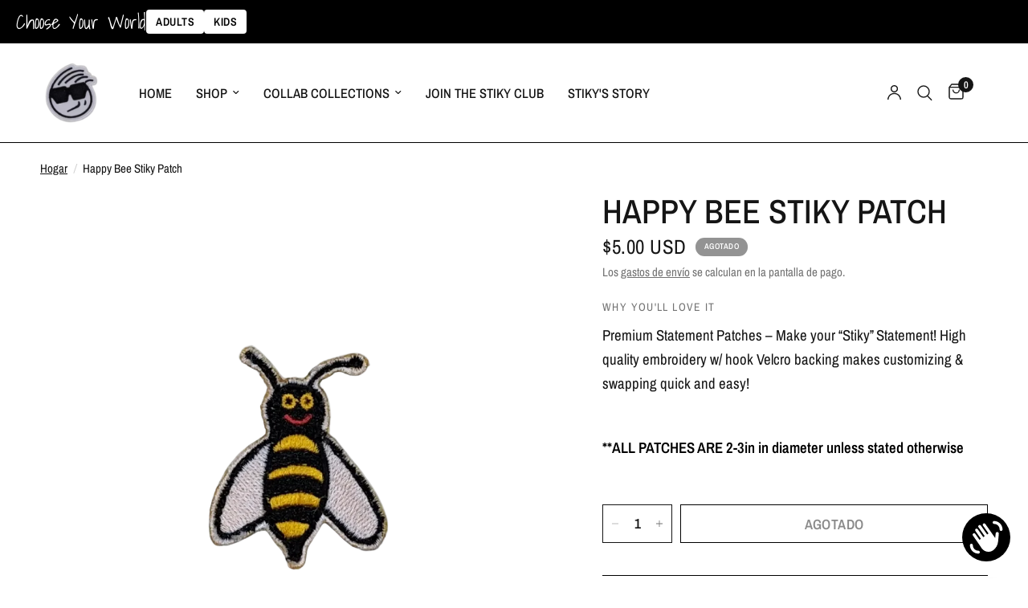

--- FILE ---
content_type: text/css
request_url: https://stikybrand.com/cdn/shop/t/27/assets/overlay-group.css?v=103124048741354277931748714630
body_size: 364
content:
.product-popup-modal{transition:all .25s cubic-bezier(.104,.204,.492,1)}.product-popup-modal{box-sizing:border-box;opacity:0;position:fixed;visibility:hidden;z-index:-1;margin:0 auto;top:0;left:0;overflow:auto;width:100%;padding:30px;background:rgba(var(--color-overlay-rgb),.7);-webkit-backdrop-filter:blur(3px);backdrop-filter:blur(3px);height:100%}.product-popup-modal[open]{opacity:1;visibility:visible;z-index:101}.product-popup-modal__button{color:var(--color-accent);display:flex;align-items:center;cursor:pointer}.product-popup-modal__button svg{height:12px;width:auto;margin-right:9px;fill:var(--color-accent)}.product-popup-modal__button span{font-size:.8125rem;letter-spacing:.02em}.product-popup-modal__button.no-js{display:none}.no-js .product-popup-modal__button.no-js{display:flex}.product-popup-modal__toggle{position:absolute;top:10px;right:10px;line-height:0;display:flex;align-items:center;justify-content:center;width:30px;height:30px;border-radius:50%;background-color:var(--bg-body, #fff);z-index:10}.product-popup-modal__content{overflow:auto;max-height:80vh;max-width:clamp(300px,90vw,800px);margin:0 auto;left:50%;transform:translate3d(-50%,-50%,0);width:100%;position:absolute;top:50%;display:flex;flex-direction:column;box-shadow:0 4px 40px #00000040}.product-popup-modal__content-header{display:flex;align-items:center;justify-content:center;height:73px;text-align:center;position:sticky;background-color:var(--bg-body, #fff);top:0;left:0;flex-shrink:0}.product-popup-modal__content-header h5{color:inherit;margin:0}.product-popup-modal__content scroll-shadow{flex:1;display:flex;width:100%;overflow:hidden}.product-popup-modal__content-info{padding:25px;background-color:var(--bg-body, #fff);overflow-y:auto;width:100%;position:relative;color:var(--color-body)}@media only screen and (min-width: 768px){.product-popup-modal__content-info{padding:50px}}.product-popup-modal__content-info table:last-child{margin-bottom:0}.product-popup-modal--bottom-left .product-popup-modal__content{left:15px;bottom:15px;top:auto;transform:none}@media only screen and (min-width: 768px){.product-popup-modal--bottom-left .product-popup-modal__content{left:30px;bottom:30px}}.product-popup-modal--bottom-right .product-popup-modal__content{left:auto;right:15px;bottom:15px;top:auto;transform:none}@media only screen and (min-width: 768px){.product-popup-modal--bottom-right .product-popup-modal__content{right:30px;bottom:30px}}.product-popup-modal--buttons{display:flex;flex-direction:column;align-items:center;gap:15px}.product-popup-modal--heading,.product-popup-modal--text,.product-popup-modal--button{margin-bottom:10px}.product-popup-modal--footer{font-size:.75rem;margin-top:20px}.product-popup-modal--footer>*:last-child{margin-bottom:0}.age-verification-modal .product-popup-modal__content{max-width:clamp(300px,calc(100vw - 30px),420px)}.popup-modal .product-popup-modal__content{display:flex;max-width:clamp(300px,calc(100vw - 30px),420px)}.popup-modal .product-popup-modal__content--has-image{max-width:clamp(300px,calc(100vw - 30px),720px)}@media only screen and (min-width: 768px){.popup-modal .product-popup-modal__content--has-image{flex-direction:row}}.popup-modal .product-popup-modal__content-info{padding-top:50px}.popup-modal .product-popup-modal__content-info>*:last-child{margin-bottom:0}.popup-modal .product-popup-modal__content-image{height:150px;width:100%;flex-shrink:0;position:relative}.popup-modal .product-popup-modal__content-image img{position:absolute;top:0;left:0;width:100%;height:100%;object-fit:cover}@media only screen and (min-width: 768px){.popup-modal .product-popup-modal__content-image{height:auto;width:300px}}.popup-modal .signup-container{margin-bottom:20px}.popup-modal .rte.description-size--small{font-size:.75rem}.popup-modal .rte.description-size--large{font-size:1.125rem}.popup-modal .rte p{font-size:inherit}.popup-modal .countdown-timer{display:inline-flex;flex-wrap:wrap;justify-content:center;margin-bottom:20px}.popup-modal .countdown-timer--column{display:flex;flex-direction:column;text-align:center;justify-content:center;position:relative;padding:0 10px}.popup-modal .countdown-timer--column--number{font-size:1.875rem;line-height:1}.popup-modal .countdown-timer--column--text{font-size:.625rem;text-transform:uppercase;letter-spacing:.1em}@media only screen and (min-width: 768px){.popup-modal .countdown-timer--column--text{font-size:.75rem}}.popup-modal .countdown-timer--column+.countdown-timer--column .countdown-timer--column--number{position:relative}.popup-modal .countdown-timer--column+.countdown-timer--column .countdown-timer--column--number:before{content:":";display:inline-flex;justify-content:center;width:12px;font-size:1.5rem;line-height:1.875rem;position:absolute;top:50%;transform:translateY(-50%);left:-13px}[dir=rtl] .popup-modal .countdown-timer--column+.countdown-timer--column .countdown-timer--column--number:before{left:auto;right:-13px}
/*# sourceMappingURL=/cdn/shop/t/27/assets/overlay-group.css.map?v=103124048741354277931748714630 */


--- FILE ---
content_type: image/svg+xml
request_url: https://cdn.shopify.com/s/files/1/0657/7759/8708/files/1_d69be46d-a6c0-45ab-833f-333a811231f2.svg?v=1749004975
body_size: 65679
content:
<svg version="1.2" preserveAspectRatio="xMidYMid meet" height="1080" viewBox="0 0 810 809.999993" zoomAndPan="magnify" width="1080" xmlns:xlink="http://www.w3.org/1999/xlink" xmlns="http://www.w3.org/2000/svg"><defs><filter height="100%" id="21288f8500" filterUnits="objectBoundingBox" width="100%" y="0%" x="0%"><feColorMatrix in="SourceGraphic" type="matrix" values="0 0 0 0 1 0 0 0 0 1 0 0 0 0 1 0 0 0 1 0"></feColorMatrix></filter><clipPath id="3c3a9814e5"><path d="M 1.929688 0 L 809.679688 0 L 809.679688 807.75 L 1.929688 807.75 Z M 1.929688 0"></path></clipPath><clipPath id="6d20834e43"><rect height="809" y="0" width="810" x="0"></rect></clipPath><clipPath id="34b18e9c70"><path d="M 83.4375 343.011719 L 731.4375 343.011719 L 731.4375 393.324219 L 83.4375 393.324219 Z M 83.4375 343.011719"></path></clipPath><clipPath id="eac1faf77f"><path d="M 83.4375 414.429688 L 731.4375 414.429688 L 731.4375 464.742188 L 83.4375 464.742188 Z M 83.4375 414.429688"></path></clipPath><clipPath id="797b23c3e6"><path d="M 83.4375 485.742188 L 731.4375 485.742188 L 731.4375 536.058594 L 83.4375 536.058594 Z M 83.4375 485.742188"></path></clipPath><clipPath id="08ddb147d5"><path d="M 494.085938 143.136719 L 731.085938 143.136719 L 731.085938 191.136719 L 494.085938 191.136719 Z M 494.085938 143.136719"></path></clipPath><clipPath id="dcde341941"><path d="M 518.210938 143.136719 L 706.960938 143.136719 C 720.28125 143.136719 731.082031 153.882812 731.082031 167.136719 C 731.082031 180.390625 720.28125 191.136719 706.960938 191.136719 L 518.210938 191.136719 C 504.890625 191.136719 494.089844 180.390625 494.089844 167.136719 C 494.089844 153.882812 504.890625 143.136719 518.210938 143.136719 Z M 518.210938 143.136719"></path></clipPath><clipPath id="46cf188901"><path d="M 75 54.097656 L 491.964844 54.097656 L 491.964844 228.847656 L 75 228.847656 Z M 75 54.097656"></path></clipPath><image preserveAspectRatio="xMidYMid meet" height="361" id="8cef74eb73" xlink:href="[data-uri]" width="846"></image><image preserveAspectRatio="xMidYMid meet" height="361" id="0d0344cb86" xlink:href="[data-uri]" width="846"></image></defs><g id="e112eb12e8"><rect style="fill:#ffffff;fill-opacity:1;stroke:none;" height="809.999993" y="0" width="810" x="0"></rect><rect style="fill:#000000;fill-opacity:1;stroke:none;" height="809.999993" y="0" width="810" x="0"></rect><g transform="matrix(1,0,0,1,0.000000000000000111,0.000000000000039746)" mask="url(#163b68f8cc)"><g clip-path="url(#6d20834e43)"><g clip-path="url(#3c3a9814e5)" clip-rule="nonzero"><path d="M 128.0625 807.75 L 36.851562 807.75 L 809.679688 34.921875 L 809.679688 126.136719 Z M 771.140625 0 L 679.929688 0 L 1.929688 678 L 1.929688 769.210938 Z M 1.929688 187.683594 L 1.929688 278.867188 L 280.796875 0 L 189.613281 0 Z M 441.824219 0 L 354.257812 0 L 1.929688 352.328125 L 1.929688 439.898438 Z M 606.613281 0 L 515.285156 0 L 1.929688 513.359375 L 1.929688 604.539062 Z M 809.679688 290.777344 L 809.679688 199.597656 L 201.523438 807.75 L 292.707031 807.75 Z M 116.152344 0 L 1.929688 0 L 1.929688 114.222656 Z M 695.453125 807.75 L 809.679688 807.75 L 809.679688 693.527344 Z M 809.679688 455.421875 L 809.679688 364.238281 L 366.167969 807.75 L 457.351562 807.75 Z M 809.679688 620.066406 L 809.679688 528.882812 L 530.8125 807.75 L 621.992188 807.75 Z M 809.679688 620.066406" style="stroke:none;fill-rule:nonzero;fill:#b2b0b0;fill-opacity:1;"></path></g></g><mask id="163b68f8cc"><g filter="url(#21288f8500)"><rect style="fill:#000000;fill-opacity:0.11;stroke:none;" height="809.999993" y="0" width="810" x="0"></rect></g></mask></g><g clip-path="url(#34b18e9c70)" clip-rule="nonzero"><path d="M 83.4375 343.011719 L 731.421875 343.011719 L 731.421875 393.324219 L 83.4375 393.324219 Z M 83.4375 343.011719" style="stroke:none;fill-rule:nonzero;fill:#ffffff;fill-opacity:1;"></path></g><g clip-path="url(#eac1faf77f)" clip-rule="nonzero"><path d="M 83.4375 414.429688 L 731.421875 414.429688 L 731.421875 464.742188 L 83.4375 464.742188 Z M 83.4375 414.429688" style="stroke:none;fill-rule:nonzero;fill:#ffffff;fill-opacity:1;"></path></g><g clip-path="url(#797b23c3e6)" clip-rule="nonzero"><path d="M 83.4375 485.742188 L 731.421875 485.742188 L 731.421875 536.058594 L 83.4375 536.058594 Z M 83.4375 485.742188" style="stroke:none;fill-rule:nonzero;fill:#ffffff;fill-opacity:1;"></path></g><path transform="matrix(0.75,0,0,0.75,83.918577,394.823907)" d="M -0.000810838 1.000416 L 862.717983 1.000416" style="fill:none;stroke-width:2;stroke-linecap:butt;stroke-linejoin:miter;stroke:#b2b0b0;stroke-opacity:1;stroke-miterlimit:4;"></path><path transform="matrix(0.75,0,0,0.75,83.918577,463.243965)" d="M -0.000810838 0.99763 L 862.717983 0.99763" style="fill:none;stroke-width:2;stroke-linecap:butt;stroke-linejoin:miter;stroke:#b2b0b0;stroke-opacity:1;stroke-miterlimit:4;"></path><path transform="matrix(0.75,0,0,0.75,83.918577,534.557393)" d="M -0.000810838 1.001601 L 862.717983 1.001601" style="fill:none;stroke-width:2;stroke-linecap:butt;stroke-linejoin:miter;stroke:#b2b0b0;stroke-opacity:1;stroke-miterlimit:4;"></path><path transform="matrix(0.75,0,0,0.75,83.918577,319.57389)" d="M -0.000810838 1.000438 L 862.717983 1.000438" style="fill:none;stroke-width:2;stroke-linecap:butt;stroke-linejoin:miter;stroke:#b2b0b0;stroke-opacity:1;stroke-miterlimit:4;"></path><g style="fill:#ffffff;fill-opacity:1;"><g transform="translate(599.826588, 723.6134)"><path d="M 2 -0.171875 C 1.957031 -0.410156 1.890625 -0.847656 1.796875 -1.484375 C 1.703125 -2.128906 1.59375 -2.863281 1.46875 -3.6875 C 1.351562 -4.519531 1.222656 -5.398438 1.078125 -6.328125 C 0.941406 -7.265625 0.8125 -8.148438 0.6875 -8.984375 C 0.5625 -9.816406 0.445312 -10.550781 0.34375 -11.1875 C 0.238281 -11.820312 0.164062 -12.257812 0.125 -12.5 C 0.164062 -12.757812 0.242188 -12.945312 0.359375 -13.0625 C 0.472656 -13.1875 0.59375 -13.25 0.71875 -13.25 C 0.851562 -13.25 0.984375 -13.207031 1.109375 -13.125 C 1.242188 -13.039062 1.347656 -12.925781 1.421875 -12.78125 L 2.734375 -3.03125 C 2.773438 -3.1875 2.859375 -3.492188 2.984375 -3.953125 C 3.117188 -4.410156 3.265625 -4.941406 3.421875 -5.546875 C 3.585938 -6.160156 3.765625 -6.8125 3.953125 -7.5 C 4.148438 -8.1875 4.332031 -8.832031 4.5 -9.4375 C 4.675781 -10.050781 4.828125 -10.585938 4.953125 -11.046875 C 5.085938 -11.503906 5.175781 -11.8125 5.21875 -11.96875 C 5.320312 -12.09375 5.441406 -12.203125 5.578125 -12.296875 C 5.722656 -12.390625 5.867188 -12.445312 6.015625 -12.46875 C 6.171875 -12.488281 6.320312 -12.457031 6.46875 -12.375 C 6.613281 -12.300781 6.734375 -12.164062 6.828125 -11.96875 L 9.890625 -2.046875 L 11.125 -12.71875 C 11.1875 -12.863281 11.269531 -12.984375 11.375 -13.078125 C 11.476562 -13.179688 11.59375 -13.226562 11.71875 -13.21875 C 11.84375 -13.21875 11.960938 -13.140625 12.078125 -12.984375 C 12.203125 -12.835938 12.316406 -12.582031 12.421875 -12.21875 C 12.398438 -12.132812 12.363281 -11.910156 12.3125 -11.546875 C 12.269531 -11.179688 12.210938 -10.734375 12.140625 -10.203125 C 12.066406 -9.671875 11.988281 -9.078125 11.90625 -8.421875 C 11.820312 -7.765625 11.734375 -7.09375 11.640625 -6.40625 C 11.554688 -5.71875 11.472656 -5.039062 11.390625 -4.375 C 11.304688 -3.71875 11.226562 -3.125 11.15625 -2.59375 C 11.09375 -2.070312 11.039062 -1.625 11 -1.25 C 10.957031 -0.882812 10.929688 -0.660156 10.921875 -0.578125 C 10.816406 -0.347656 10.664062 -0.179688 10.46875 -0.078125 C 10.28125 0.015625 10.085938 0.0546875 9.890625 0.046875 C 9.703125 0.046875 9.53125 -0.00390625 9.375 -0.109375 C 9.226562 -0.210938 9.132812 -0.347656 9.09375 -0.515625 L 6.0625 -10.4375 C 5.800781 -9.238281 5.535156 -8.140625 5.265625 -7.140625 C 5.003906 -6.148438 4.753906 -5.238281 4.515625 -4.40625 C 4.285156 -3.570312 4.066406 -2.816406 3.859375 -2.140625 C 3.648438 -1.472656 3.472656 -0.859375 3.328125 -0.296875 C 3.242188 -0.140625 3.132812 -0.03125 3 0.03125 C 2.875 0.09375 2.742188 0.125 2.609375 0.125 C 2.484375 0.125 2.363281 0.09375 2.25 0.03125 C 2.132812 -0.0195312 2.050781 -0.0859375 2 -0.171875 Z M 2 -0.171875" style="stroke:none"></path></g></g><g style="fill:#ffffff;fill-opacity:1;"><g transform="translate(612.543078, 723.6134)"><path d="M 2 -0.171875 C 1.957031 -0.410156 1.890625 -0.847656 1.796875 -1.484375 C 1.703125 -2.128906 1.59375 -2.863281 1.46875 -3.6875 C 1.351562 -4.519531 1.222656 -5.398438 1.078125 -6.328125 C 0.941406 -7.265625 0.8125 -8.148438 0.6875 -8.984375 C 0.5625 -9.816406 0.445312 -10.550781 0.34375 -11.1875 C 0.238281 -11.820312 0.164062 -12.257812 0.125 -12.5 C 0.164062 -12.757812 0.242188 -12.945312 0.359375 -13.0625 C 0.472656 -13.1875 0.59375 -13.25 0.71875 -13.25 C 0.851562 -13.25 0.984375 -13.207031 1.109375 -13.125 C 1.242188 -13.039062 1.347656 -12.925781 1.421875 -12.78125 L 2.734375 -3.03125 C 2.773438 -3.1875 2.859375 -3.492188 2.984375 -3.953125 C 3.117188 -4.410156 3.265625 -4.941406 3.421875 -5.546875 C 3.585938 -6.160156 3.765625 -6.8125 3.953125 -7.5 C 4.148438 -8.1875 4.332031 -8.832031 4.5 -9.4375 C 4.675781 -10.050781 4.828125 -10.585938 4.953125 -11.046875 C 5.085938 -11.503906 5.175781 -11.8125 5.21875 -11.96875 C 5.320312 -12.09375 5.441406 -12.203125 5.578125 -12.296875 C 5.722656 -12.390625 5.867188 -12.445312 6.015625 -12.46875 C 6.171875 -12.488281 6.320312 -12.457031 6.46875 -12.375 C 6.613281 -12.300781 6.734375 -12.164062 6.828125 -11.96875 L 9.890625 -2.046875 L 11.125 -12.71875 C 11.1875 -12.863281 11.269531 -12.984375 11.375 -13.078125 C 11.476562 -13.179688 11.59375 -13.226562 11.71875 -13.21875 C 11.84375 -13.21875 11.960938 -13.140625 12.078125 -12.984375 C 12.203125 -12.835938 12.316406 -12.582031 12.421875 -12.21875 C 12.398438 -12.132812 12.363281 -11.910156 12.3125 -11.546875 C 12.269531 -11.179688 12.210938 -10.734375 12.140625 -10.203125 C 12.066406 -9.671875 11.988281 -9.078125 11.90625 -8.421875 C 11.820312 -7.765625 11.734375 -7.09375 11.640625 -6.40625 C 11.554688 -5.71875 11.472656 -5.039062 11.390625 -4.375 C 11.304688 -3.71875 11.226562 -3.125 11.15625 -2.59375 C 11.09375 -2.070312 11.039062 -1.625 11 -1.25 C 10.957031 -0.882812 10.929688 -0.660156 10.921875 -0.578125 C 10.816406 -0.347656 10.664062 -0.179688 10.46875 -0.078125 C 10.28125 0.015625 10.085938 0.0546875 9.890625 0.046875 C 9.703125 0.046875 9.53125 -0.00390625 9.375 -0.109375 C 9.226562 -0.210938 9.132812 -0.347656 9.09375 -0.515625 L 6.0625 -10.4375 C 5.800781 -9.238281 5.535156 -8.140625 5.265625 -7.140625 C 5.003906 -6.148438 4.753906 -5.238281 4.515625 -4.40625 C 4.285156 -3.570312 4.066406 -2.816406 3.859375 -2.140625 C 3.648438 -1.472656 3.472656 -0.859375 3.328125 -0.296875 C 3.242188 -0.140625 3.132812 -0.03125 3 0.03125 C 2.875 0.09375 2.742188 0.125 2.609375 0.125 C 2.484375 0.125 2.363281 0.09375 2.25 0.03125 C 2.132812 -0.0195312 2.050781 -0.0859375 2 -0.171875 Z M 2 -0.171875" style="stroke:none"></path></g></g><g style="fill:#ffffff;fill-opacity:1;"><g transform="translate(625.259569, 723.6134)"><path d="M 2 -0.171875 C 1.957031 -0.410156 1.890625 -0.847656 1.796875 -1.484375 C 1.703125 -2.128906 1.59375 -2.863281 1.46875 -3.6875 C 1.351562 -4.519531 1.222656 -5.398438 1.078125 -6.328125 C 0.941406 -7.265625 0.8125 -8.148438 0.6875 -8.984375 C 0.5625 -9.816406 0.445312 -10.550781 0.34375 -11.1875 C 0.238281 -11.820312 0.164062 -12.257812 0.125 -12.5 C 0.164062 -12.757812 0.242188 -12.945312 0.359375 -13.0625 C 0.472656 -13.1875 0.59375 -13.25 0.71875 -13.25 C 0.851562 -13.25 0.984375 -13.207031 1.109375 -13.125 C 1.242188 -13.039062 1.347656 -12.925781 1.421875 -12.78125 L 2.734375 -3.03125 C 2.773438 -3.1875 2.859375 -3.492188 2.984375 -3.953125 C 3.117188 -4.410156 3.265625 -4.941406 3.421875 -5.546875 C 3.585938 -6.160156 3.765625 -6.8125 3.953125 -7.5 C 4.148438 -8.1875 4.332031 -8.832031 4.5 -9.4375 C 4.675781 -10.050781 4.828125 -10.585938 4.953125 -11.046875 C 5.085938 -11.503906 5.175781 -11.8125 5.21875 -11.96875 C 5.320312 -12.09375 5.441406 -12.203125 5.578125 -12.296875 C 5.722656 -12.390625 5.867188 -12.445312 6.015625 -12.46875 C 6.171875 -12.488281 6.320312 -12.457031 6.46875 -12.375 C 6.613281 -12.300781 6.734375 -12.164062 6.828125 -11.96875 L 9.890625 -2.046875 L 11.125 -12.71875 C 11.1875 -12.863281 11.269531 -12.984375 11.375 -13.078125 C 11.476562 -13.179688 11.59375 -13.226562 11.71875 -13.21875 C 11.84375 -13.21875 11.960938 -13.140625 12.078125 -12.984375 C 12.203125 -12.835938 12.316406 -12.582031 12.421875 -12.21875 C 12.398438 -12.132812 12.363281 -11.910156 12.3125 -11.546875 C 12.269531 -11.179688 12.210938 -10.734375 12.140625 -10.203125 C 12.066406 -9.671875 11.988281 -9.078125 11.90625 -8.421875 C 11.820312 -7.765625 11.734375 -7.09375 11.640625 -6.40625 C 11.554688 -5.71875 11.472656 -5.039062 11.390625 -4.375 C 11.304688 -3.71875 11.226562 -3.125 11.15625 -2.59375 C 11.09375 -2.070312 11.039062 -1.625 11 -1.25 C 10.957031 -0.882812 10.929688 -0.660156 10.921875 -0.578125 C 10.816406 -0.347656 10.664062 -0.179688 10.46875 -0.078125 C 10.28125 0.015625 10.085938 0.0546875 9.890625 0.046875 C 9.703125 0.046875 9.53125 -0.00390625 9.375 -0.109375 C 9.226562 -0.210938 9.132812 -0.347656 9.09375 -0.515625 L 6.0625 -10.4375 C 5.800781 -9.238281 5.535156 -8.140625 5.265625 -7.140625 C 5.003906 -6.148438 4.753906 -5.238281 4.515625 -4.40625 C 4.285156 -3.570312 4.066406 -2.816406 3.859375 -2.140625 C 3.648438 -1.472656 3.472656 -0.859375 3.328125 -0.296875 C 3.242188 -0.140625 3.132812 -0.03125 3 0.03125 C 2.875 0.09375 2.742188 0.125 2.609375 0.125 C 2.484375 0.125 2.363281 0.09375 2.25 0.03125 C 2.132812 -0.0195312 2.050781 -0.0859375 2 -0.171875 Z M 2 -0.171875" style="stroke:none"></path></g></g><g style="fill:#ffffff;fill-opacity:1;"><g transform="translate(637.97606, 723.6134)"><path d="M 1.546875 0 C 1.210938 0 0.976562 -0.101562 0.84375 -0.3125 C 0.707031 -0.519531 0.65625 -0.742188 0.6875 -0.984375 C 0.71875 -1.234375 0.828125 -1.453125 1.015625 -1.640625 C 1.203125 -1.835938 1.457031 -1.925781 1.78125 -1.90625 C 2.050781 -1.894531 2.234375 -1.773438 2.328125 -1.546875 C 2.421875 -1.328125 2.445312 -1.09375 2.40625 -0.84375 C 2.363281 -0.59375 2.265625 -0.375 2.109375 -0.1875 C 1.960938 0 1.773438 0.0625 1.546875 0 Z M 1.546875 0" style="stroke:none"></path></g></g><g style="fill:#ffffff;fill-opacity:1;"><g transform="translate(641.133702, 723.6134)"><path d="M 0.984375 -1.546875 C 1.253906 -1.328125 1.585938 -1.210938 1.984375 -1.203125 C 2.378906 -1.191406 2.796875 -1.242188 3.234375 -1.359375 C 3.671875 -1.484375 4.113281 -1.660156 4.5625 -1.890625 C 5.019531 -2.128906 5.4375 -2.390625 5.8125 -2.671875 C 6.1875 -2.960938 6.515625 -3.269531 6.796875 -3.59375 C 7.078125 -3.914062 7.265625 -4.222656 7.359375 -4.515625 C 7.460938 -4.816406 7.457031 -5.085938 7.34375 -5.328125 C 7.226562 -5.566406 6.972656 -5.757812 6.578125 -5.90625 C 5.847656 -5.738281 5.113281 -5.601562 4.375 -5.5 C 3.644531 -5.394531 2.988281 -5.394531 2.40625 -5.5 C 1.832031 -5.601562 1.363281 -5.835938 1 -6.203125 C 0.644531 -6.578125 0.484375 -7.148438 0.515625 -7.921875 C 0.554688 -8.671875 0.757812 -9.367188 1.125 -10.015625 C 1.488281 -10.671875 1.953125 -11.226562 2.515625 -11.6875 C 3.085938 -12.144531 3.71875 -12.492188 4.40625 -12.734375 C 5.101562 -12.984375 5.8125 -13.085938 6.53125 -13.046875 C 6.675781 -13.023438 6.804688 -13.007812 6.921875 -13 C 7.046875 -13 7.15625 -12.976562 7.25 -12.9375 C 7.351562 -12.894531 7.429688 -12.828125 7.484375 -12.734375 C 7.535156 -12.648438 7.554688 -12.523438 7.546875 -12.359375 C 7.523438 -12.140625 7.441406 -11.960938 7.296875 -11.828125 C 7.160156 -11.703125 6.96875 -11.65625 6.71875 -11.6875 C 5.875 -11.863281 5.113281 -11.828125 4.4375 -11.578125 C 3.769531 -11.335938 3.210938 -11 2.765625 -10.5625 C 2.328125 -10.125 2.015625 -9.628906 1.828125 -9.078125 C 1.640625 -8.535156 1.609375 -8.046875 1.734375 -7.609375 C 2.015625 -7.085938 2.367188 -6.757812 2.796875 -6.625 C 3.234375 -6.488281 3.695312 -6.441406 4.1875 -6.484375 C 4.6875 -6.523438 5.191406 -6.597656 5.703125 -6.703125 C 6.222656 -6.816406 6.691406 -6.851562 7.109375 -6.8125 C 7.523438 -6.78125 7.867188 -6.625 8.140625 -6.34375 C 8.410156 -6.070312 8.5625 -5.5625 8.59375 -4.8125 C 8.582031 -4.34375 8.425781 -3.890625 8.125 -3.453125 C 7.820312 -3.015625 7.4375 -2.601562 6.96875 -2.21875 C 6.507812 -1.84375 5.992188 -1.5 5.421875 -1.1875 C 4.847656 -0.882812 4.273438 -0.628906 3.703125 -0.421875 C 3.140625 -0.222656 2.609375 -0.0859375 2.109375 -0.015625 C 1.617188 0.0546875 1.222656 0.046875 0.921875 -0.046875 C 0.597656 -0.328125 0.425781 -0.609375 0.40625 -0.890625 C 0.394531 -1.171875 0.585938 -1.390625 0.984375 -1.546875 Z M 0.984375 -1.546875" style="stroke:none"></path></g></g><g style="fill:#ffffff;fill-opacity:1;"><g transform="translate(650.026654, 723.6134)"><path d="M 1.546875 -10.203125 L -0.4375 -9.546875 C -0.59375 -9.585938 -0.722656 -9.664062 -0.828125 -9.78125 C -0.929688 -9.894531 -1.003906 -10.015625 -1.046875 -10.140625 C -1.097656 -10.265625 -1.109375 -10.382812 -1.078125 -10.5 C -1.054688 -10.613281 -1 -10.703125 -0.90625 -10.765625 L 1.546875 -11.6875 L 1.5 -17.765625 C 1.539062 -17.953125 1.632812 -18.085938 1.78125 -18.171875 C 1.925781 -18.265625 2.070312 -18.304688 2.21875 -18.296875 C 2.375 -18.285156 2.515625 -18.234375 2.640625 -18.140625 C 2.773438 -18.046875 2.863281 -17.929688 2.90625 -17.796875 C 2.875 -17.347656 2.847656 -16.875 2.828125 -16.375 C 2.816406 -15.882812 2.804688 -15.390625 2.796875 -14.890625 C 2.796875 -14.398438 2.800781 -13.921875 2.8125 -13.453125 C 2.832031 -12.992188 2.863281 -12.570312 2.90625 -12.1875 L 6.234375 -13.53125 C 6.429688 -13.59375 6.585938 -13.578125 6.703125 -13.484375 C 6.816406 -13.390625 6.890625 -13.265625 6.921875 -13.109375 C 6.960938 -12.960938 6.953125 -12.816406 6.890625 -12.671875 C 6.835938 -12.535156 6.738281 -12.4375 6.59375 -12.375 L 2.90625 -10.703125 C 2.90625 -10.554688 2.910156 -10.210938 2.921875 -9.671875 C 2.929688 -9.140625 2.941406 -8.507812 2.953125 -7.78125 C 2.972656 -7.050781 2.988281 -6.269531 3 -5.4375 C 3.019531 -4.601562 3.03125 -3.820312 3.03125 -3.09375 C 3.039062 -2.363281 3.050781 -1.726562 3.0625 -1.1875 C 3.070312 -0.65625 3.078125 -0.316406 3.078125 -0.171875 C 3.046875 0.296875 2.90625 0.53125 2.65625 0.53125 C 2.414062 0.53125 2.15625 0.414062 1.875 0.1875 Z M 1.546875 -10.203125" style="stroke:none"></path></g></g><g style="fill:#ffffff;fill-opacity:1;"><g transform="translate(655.096066, 723.6134)"><path d="M 0.734375 -13.1875 C 0.816406 -13.226562 0.914062 -13.265625 1.03125 -13.296875 C 1.144531 -13.328125 1.253906 -13.34375 1.359375 -13.34375 C 1.472656 -13.34375 1.578125 -13.320312 1.671875 -13.28125 C 1.773438 -13.238281 1.851562 -13.160156 1.90625 -13.046875 C 1.90625 -12.109375 1.914062 -11.097656 1.9375 -10.015625 C 1.96875 -8.941406 2 -7.847656 2.03125 -6.734375 C 2.0625 -5.628906 2.09375 -4.535156 2.125 -3.453125 C 2.15625 -2.378906 2.1875 -1.382812 2.21875 -0.46875 C 2.226562 -0.257812 2.164062 -0.0976562 2.03125 0.015625 C 1.90625 0.128906 1.765625 0.1875 1.609375 0.1875 C 1.460938 0.1875 1.328125 0.132812 1.203125 0.03125 C 1.078125 -0.0703125 1.015625 -0.238281 1.015625 -0.46875 Z M 0.46875 -17.578125 C 0.46875 -17.765625 0.53125 -17.890625 0.65625 -17.953125 C 0.789062 -18.015625 0.9375 -18.046875 1.09375 -18.046875 C 1.40625 -18.046875 1.601562 -17.941406 1.6875 -17.734375 C 1.769531 -17.523438 1.8125 -17.285156 1.8125 -17.015625 C 1.71875 -16.847656 1.597656 -16.726562 1.453125 -16.65625 C 1.316406 -16.582031 1.171875 -16.566406 1.015625 -16.609375 C 0.867188 -16.648438 0.738281 -16.75 0.625 -16.90625 C 0.519531 -17.0625 0.46875 -17.285156 0.46875 -17.578125 Z M 0.46875 -17.578125" style="stroke:none"></path></g></g><g style="fill:#ffffff;fill-opacity:1;"><g transform="translate(657.824097, 723.6134)"><path d="M 0.515625 -17.890625 C 0.847656 -18.222656 1.109375 -18.359375 1.296875 -18.296875 C 1.492188 -18.242188 1.640625 -18.050781 1.734375 -17.71875 L 1.78125 -5.765625 L 7.34375 -13.28125 C 7.59375 -13.28125 7.796875 -13.238281 7.953125 -13.15625 C 8.117188 -13.082031 8.203125 -12.898438 8.203125 -12.609375 L 2.53125 -4.796875 L 8.859375 -1.65625 C 8.898438 -1.59375 8.953125 -1.492188 9.015625 -1.359375 C 9.078125 -1.222656 9.109375 -1.085938 9.109375 -0.953125 C 9.109375 -0.816406 9.054688 -0.6875 8.953125 -0.5625 C 8.859375 -0.445312 8.675781 -0.378906 8.40625 -0.359375 L 1.90625 -3.765625 L 1.90625 -0.265625 C 1.8125 -0.015625 1.707031 0.144531 1.59375 0.21875 C 1.476562 0.289062 1.363281 0.316406 1.25 0.296875 C 1.132812 0.273438 1.019531 0.21875 0.90625 0.125 C 0.800781 0.0390625 0.707031 -0.0351562 0.625 -0.109375 Z M 0.515625 -17.890625" style="stroke:none"></path></g></g><g style="fill:#ffffff;fill-opacity:1;"><g transform="translate(667.039257, 723.6134)"><path d="M 5.34375 0.015625 L 0.609375 -10.78125 C 0.492188 -10.957031 0.460938 -11.132812 0.515625 -11.3125 C 0.578125 -11.488281 0.675781 -11.625 0.8125 -11.71875 C 0.957031 -11.820312 1.125 -11.863281 1.3125 -11.84375 C 1.507812 -11.820312 1.6875 -11.707031 1.84375 -11.5 L 5.796875 -2.046875 L 7.671875 -12.71875 C 7.753906 -12.757812 7.859375 -12.796875 7.984375 -12.828125 C 8.109375 -12.859375 8.226562 -12.863281 8.34375 -12.84375 C 8.46875 -12.832031 8.578125 -12.789062 8.671875 -12.71875 C 8.773438 -12.644531 8.84375 -12.53125 8.875 -12.375 C 8.800781 -11.800781 8.691406 -11.070312 8.546875 -10.1875 C 8.410156 -9.300781 8.253906 -8.382812 8.078125 -7.4375 C 7.910156 -6.5 7.742188 -5.601562 7.578125 -4.75 C 7.410156 -3.90625 7.285156 -3.234375 7.203125 -2.734375 C 7.140625 -2.429688 7.066406 -2.023438 6.984375 -1.515625 C 6.898438 -1.003906 6.800781 -0.453125 6.6875 0.140625 C 6.582031 0.742188 6.46875 1.375 6.34375 2.03125 C 6.226562 2.6875 6.113281 3.3125 6 3.90625 C 5.894531 4.507812 5.785156 5.054688 5.671875 5.546875 C 5.566406 6.046875 5.484375 6.445312 5.421875 6.75 C 5.390625 6.914062 5.300781 7.039062 5.15625 7.125 C 5.007812 7.21875 4.847656 7.253906 4.671875 7.234375 C 4.503906 7.222656 4.34375 7.164062 4.1875 7.0625 C 4.039062 6.96875 3.960938 6.828125 3.953125 6.640625 Z M 5.34375 0.015625" style="stroke:none"></path></g></g><g style="fill:#ffffff;fill-opacity:1;"><g transform="translate(676.189975, 723.6134)"><path d="M 0.96875 -0.046875 C 0.882812 -1.304688 0.820312 -2.519531 0.78125 -3.6875 C 0.75 -4.863281 0.722656 -6.132812 0.703125 -7.5 C 0.691406 -8.863281 0.675781 -10.390625 0.65625 -12.078125 C 0.644531 -13.765625 0.617188 -15.75 0.578125 -18.03125 C 0.765625 -18.03125 0.941406 -18.039062 1.109375 -18.0625 C 1.273438 -18.082031 1.414062 -18.082031 1.53125 -18.0625 C 1.65625 -18.050781 1.753906 -18.003906 1.828125 -17.921875 C 1.898438 -17.847656 1.9375 -17.703125 1.9375 -17.484375 C 1.9375 -16.898438 1.9375 -16.332031 1.9375 -15.78125 C 1.945312 -15.226562 1.953125 -14.625 1.953125 -13.96875 C 1.953125 -13.3125 1.957031 -12.554688 1.96875 -11.703125 C 1.976562 -10.859375 1.984375 -9.859375 1.984375 -8.703125 C 2.535156 -9.429688 3.046875 -10.015625 3.515625 -10.453125 C 3.984375 -10.890625 4.421875 -11.21875 4.828125 -11.4375 C 5.242188 -11.664062 5.648438 -11.800781 6.046875 -11.84375 C 6.441406 -11.894531 6.835938 -11.898438 7.234375 -11.859375 C 7.691406 -11.859375 8.070312 -11.757812 8.375 -11.5625 C 8.675781 -11.375 8.914062 -11.117188 9.09375 -10.796875 C 9.28125 -10.472656 9.40625 -10.101562 9.46875 -9.6875 C 9.539062 -9.269531 9.578125 -8.84375 9.578125 -8.40625 C 9.566406 -8.082031 9.546875 -7.738281 9.515625 -7.375 C 9.484375 -7.007812 9.398438 -6.613281 9.265625 -6.1875 C 9.128906 -5.769531 8.914062 -5.332031 8.625 -4.875 C 8.34375 -4.414062 7.941406 -3.929688 7.421875 -3.421875 C 6.898438 -2.921875 6.238281 -2.394531 5.4375 -1.84375 C 4.644531 -1.300781 3.675781 -0.742188 2.53125 -0.171875 C 2.164062 -0.0664062 1.878906 -0.00390625 1.671875 0.015625 C 1.460938 0.046875 1.300781 0.0546875 1.1875 0.046875 C 1.082031 0.046875 1.019531 0.0351562 1 0.015625 C 0.976562 -0.00390625 0.96875 -0.0234375 0.96875 -0.046875 Z M 2.046875 -1.421875 C 2.117188 -1.472656 2.316406 -1.578125 2.640625 -1.734375 C 2.972656 -1.898438 3.367188 -2.109375 3.828125 -2.359375 C 4.285156 -2.617188 4.769531 -2.9375 5.28125 -3.3125 C 5.800781 -3.6875 6.285156 -4.117188 6.734375 -4.609375 C 7.179688 -5.097656 7.5625 -5.65625 7.875 -6.28125 C 8.195312 -6.914062 8.382812 -7.625 8.4375 -8.40625 C 8.4375 -8.613281 8.40625 -8.847656 8.34375 -9.109375 C 8.28125 -9.367188 8.179688 -9.609375 8.046875 -9.828125 C 7.910156 -10.046875 7.738281 -10.226562 7.53125 -10.375 C 7.320312 -10.53125 7.078125 -10.609375 6.796875 -10.609375 C 6.203125 -10.609375 5.664062 -10.460938 5.1875 -10.171875 C 4.707031 -9.878906 4.273438 -9.507812 3.890625 -9.0625 C 3.503906 -8.625 3.160156 -8.140625 2.859375 -7.609375 C 2.566406 -7.085938 2.320312 -6.597656 2.125 -6.140625 Z M 2.046875 -1.421875" style="stroke:none"></path></g></g><g style="fill:#ffffff;fill-opacity:1;"><g transform="translate(686.328799, 723.6134)"><path d="M 0.671875 -0.40625 C 0.628906 -2.382812 0.59375 -4.0625 0.5625 -5.4375 C 0.53125 -6.8125 0.503906 -7.945312 0.484375 -8.84375 C 0.472656 -9.75 0.460938 -10.457031 0.453125 -10.96875 C 0.453125 -11.476562 0.445312 -11.851562 0.4375 -12.09375 C 0.4375 -12.34375 0.4375 -12.488281 0.4375 -12.53125 C 0.4375 -12.582031 0.4375 -12.617188 0.4375 -12.640625 C 0.445312 -12.765625 0.507812 -12.867188 0.625 -12.953125 C 0.738281 -13.035156 0.863281 -13.085938 1 -13.109375 C 1.132812 -13.140625 1.265625 -13.125 1.390625 -13.0625 C 1.523438 -13.007812 1.617188 -12.914062 1.671875 -12.78125 L 1.734375 -7.84375 C 1.953125 -8.832031 2.300781 -9.65625 2.78125 -10.3125 C 3.257812 -10.96875 3.800781 -11.484375 4.40625 -11.859375 C 5.007812 -12.242188 5.632812 -12.492188 6.28125 -12.609375 C 6.9375 -12.722656 7.539062 -12.734375 8.09375 -12.640625 C 8.28125 -12.585938 8.421875 -12.503906 8.515625 -12.390625 C 8.609375 -12.273438 8.660156 -12.148438 8.671875 -12.015625 C 8.679688 -11.878906 8.644531 -11.75 8.5625 -11.625 C 8.476562 -11.507812 8.375 -11.421875 8.25 -11.359375 C 7.601562 -11.410156 7 -11.359375 6.4375 -11.203125 C 5.875 -11.054688 5.359375 -10.832031 4.890625 -10.53125 C 4.421875 -10.238281 4.007812 -9.890625 3.65625 -9.484375 C 3.3125 -9.085938 3.039062 -8.671875 2.84375 -8.234375 C 2.539062 -7.585938 2.332031 -6.910156 2.21875 -6.203125 C 2.113281 -5.492188 2.050781 -4.785156 2.03125 -4.078125 C 2.007812 -3.378906 2.007812 -2.710938 2.03125 -2.078125 C 2.050781 -1.453125 2.054688 -0.90625 2.046875 -0.4375 C 2.023438 -0.269531 1.953125 -0.144531 1.828125 -0.0625 C 1.710938 0.0078125 1.578125 0.046875 1.421875 0.046875 C 1.273438 0.0546875 1.125 0.0234375 0.96875 -0.046875 C 0.820312 -0.128906 0.722656 -0.25 0.671875 -0.40625 Z M 0.671875 -0.40625" style="stroke:none"></path></g></g><g style="fill:#ffffff;fill-opacity:1;"><g transform="translate(695.221751, 723.6134)"><path d="M 7.859375 -0.21875 C 7.660156 -0.519531 7.535156 -0.910156 7.484375 -1.390625 C 7.429688 -1.878906 7.398438 -2.390625 7.390625 -2.921875 C 7.390625 -3.460938 7.390625 -3.992188 7.390625 -4.515625 C 7.398438 -5.046875 7.363281 -5.492188 7.28125 -5.859375 C 6.613281 -4.390625 5.976562 -3.242188 5.375 -2.421875 C 4.78125 -1.597656 4.238281 -1.007812 3.75 -0.65625 C 3.257812 -0.300781 2.8125 -0.140625 2.40625 -0.171875 C 2.007812 -0.210938 1.671875 -0.359375 1.390625 -0.609375 C 1.109375 -0.859375 0.890625 -1.164062 0.734375 -1.53125 C 0.578125 -1.894531 0.488281 -2.242188 0.46875 -2.578125 C 0.375 -3.117188 0.375 -3.769531 0.46875 -4.53125 C 0.5625 -5.300781 0.722656 -6.09375 0.953125 -6.90625 C 1.191406 -7.726562 1.492188 -8.53125 1.859375 -9.3125 C 2.222656 -10.09375 2.632812 -10.769531 3.09375 -11.34375 C 3.5625 -11.914062 4.0625 -12.34375 4.59375 -12.625 C 5.125 -12.90625 5.675781 -12.953125 6.25 -12.765625 C 6.539062 -12.796875 6.78125 -12.785156 6.96875 -12.734375 C 7.164062 -12.679688 7.328125 -12.578125 7.453125 -12.421875 C 7.585938 -12.265625 7.679688 -12.046875 7.734375 -11.765625 C 7.796875 -11.484375 7.835938 -11.128906 7.859375 -10.703125 C 7.835938 -9.304688 7.878906 -8.117188 7.984375 -7.140625 C 8.085938 -6.171875 8.210938 -5.3125 8.359375 -4.5625 C 8.503906 -3.820312 8.644531 -3.148438 8.78125 -2.546875 C 8.914062 -1.953125 9 -1.332031 9.03125 -0.6875 C 9.03125 -0.457031 8.972656 -0.28125 8.859375 -0.15625 C 8.742188 -0.0390625 8.613281 0.03125 8.46875 0.0625 C 8.320312 0.101562 8.1875 0.09375 8.0625 0.03125 C 7.945312 -0.0195312 7.878906 -0.101562 7.859375 -0.21875 Z M 6.625 -11.0625 C 6.28125 -11.519531 5.90625 -11.710938 5.5 -11.640625 C 5.101562 -11.566406 4.707031 -11.316406 4.3125 -10.890625 C 3.914062 -10.472656 3.535156 -9.925781 3.171875 -9.25 C 2.816406 -8.570312 2.507812 -7.84375 2.25 -7.0625 C 2 -6.289062 1.8125 -5.519531 1.6875 -4.75 C 1.5625 -3.988281 1.535156 -3.316406 1.609375 -2.734375 C 1.804688 -2.085938 2.046875 -1.695312 2.328125 -1.5625 C 2.617188 -1.4375 2.929688 -1.484375 3.265625 -1.703125 C 3.597656 -1.929688 3.9375 -2.285156 4.28125 -2.765625 C 4.625 -3.253906 4.953125 -3.78125 5.265625 -4.34375 C 5.578125 -4.914062 5.859375 -5.484375 6.109375 -6.046875 C 6.359375 -6.609375 6.5625 -7.085938 6.71875 -7.484375 Z M 6.625 -11.0625" style="stroke:none"></path></g></g><g style="fill:#ffffff;fill-opacity:1;"><g transform="translate(704.673197, 723.6134)"><path d="M 0.4375 -12.8125 C 0.445312 -12.945312 0.5 -13.054688 0.59375 -13.140625 C 0.695312 -13.234375 0.8125 -13.289062 0.9375 -13.3125 C 1.070312 -13.332031 1.203125 -13.316406 1.328125 -13.265625 C 1.460938 -13.210938 1.570312 -13.140625 1.65625 -13.046875 L 1.59375 -4.453125 C 1.863281 -5.484375 2.109375 -6.503906 2.328125 -7.515625 C 2.554688 -8.523438 2.832031 -9.441406 3.15625 -10.265625 C 3.488281 -11.085938 3.90625 -11.765625 4.40625 -12.296875 C 4.90625 -12.835938 5.570312 -13.144531 6.40625 -13.21875 C 6.84375 -13.257812 7.226562 -13.125 7.5625 -12.8125 C 7.894531 -12.507812 8.175781 -12.09375 8.40625 -11.5625 C 8.644531 -11.03125 8.84375 -10.410156 9 -9.703125 C 9.15625 -8.992188 9.28125 -8.253906 9.375 -7.484375 C 9.46875 -6.722656 9.535156 -5.953125 9.578125 -5.171875 C 9.617188 -4.398438 9.644531 -3.6875 9.65625 -3.03125 C 9.675781 -2.375 9.679688 -1.789062 9.671875 -1.28125 C 9.671875 -0.78125 9.660156 -0.414062 9.640625 -0.1875 C 9.546875 0.0507812 9.375 0.207031 9.125 0.28125 C 8.875 0.363281 8.644531 0.265625 8.4375 -0.015625 C 8.425781 -0.296875 8.421875 -0.765625 8.421875 -1.421875 C 8.421875 -2.085938 8.410156 -2.847656 8.390625 -3.703125 C 8.367188 -4.566406 8.328125 -5.46875 8.265625 -6.40625 C 8.203125 -7.351562 8.09375 -8.222656 7.9375 -9.015625 C 7.789062 -9.804688 7.582031 -10.46875 7.3125 -11 C 7.050781 -11.539062 6.710938 -11.847656 6.296875 -11.921875 C 5.941406 -11.984375 5.59375 -11.789062 5.25 -11.34375 C 4.914062 -10.894531 4.59375 -10.304688 4.28125 -9.578125 C 3.976562 -8.847656 3.691406 -8.023438 3.421875 -7.109375 C 3.160156 -6.191406 2.925781 -5.289062 2.71875 -4.40625 C 2.507812 -3.519531 2.332031 -2.703125 2.1875 -1.953125 C 2.050781 -1.210938 1.957031 -0.640625 1.90625 -0.234375 C 1.863281 -0.117188 1.78125 -0.0234375 1.65625 0.046875 C 1.53125 0.117188 1.390625 0.15625 1.234375 0.15625 C 1.085938 0.164062 0.9375 0.140625 0.78125 0.078125 C 0.632812 0.0234375 0.523438 -0.078125 0.453125 -0.234375 Z M 0.4375 -12.8125" style="stroke:none"></path></g></g><g style="fill:#ffffff;fill-opacity:1;"><g transform="translate(714.683137, 723.6134)"><path d="M 6.765625 -4.125 C 6.609375 -3.769531 6.375 -3.351562 6.0625 -2.875 C 5.75 -2.40625 5.382812 -1.960938 4.96875 -1.546875 C 4.550781 -1.128906 4.09375 -0.773438 3.59375 -0.484375 C 3.101562 -0.191406 2.59375 -0.046875 2.0625 -0.046875 C 1.832031 -0.046875 1.648438 -0.0703125 1.515625 -0.125 C 1.378906 -0.1875 1.253906 -0.269531 1.140625 -0.375 C 1.035156 -0.476562 0.941406 -0.609375 0.859375 -0.765625 C 0.773438 -0.929688 0.664062 -1.113281 0.53125 -1.3125 C 0.40625 -2.03125 0.335938 -2.820312 0.328125 -3.6875 C 0.328125 -4.5625 0.398438 -5.441406 0.546875 -6.328125 C 0.703125 -7.222656 0.929688 -8.070312 1.234375 -8.875 C 1.546875 -9.6875 1.945312 -10.378906 2.4375 -10.953125 C 2.9375 -11.523438 3.53125 -11.9375 4.21875 -12.1875 C 4.914062 -12.4375 5.722656 -12.457031 6.640625 -12.25 C 6.722656 -13.144531 6.726562 -14.046875 6.65625 -14.953125 C 6.582031 -15.867188 6.523438 -16.820312 6.484375 -17.8125 C 6.484375 -17.957031 6.546875 -18.0625 6.671875 -18.125 C 6.804688 -18.1875 6.957031 -18.226562 7.125 -18.25 C 7.289062 -18.269531 7.445312 -18.269531 7.59375 -18.25 C 7.75 -18.238281 7.847656 -18.210938 7.890625 -18.171875 C 7.867188 -16.890625 7.851562 -15.707031 7.84375 -14.625 C 7.84375 -13.550781 7.84375 -12.535156 7.84375 -11.578125 C 7.84375 -10.628906 7.84375 -9.710938 7.84375 -8.828125 C 7.84375 -7.941406 7.84375 -7.03125 7.84375 -6.09375 C 7.851562 -5.164062 7.863281 -4.1875 7.875 -3.15625 C 7.882812 -2.125 7.890625 -0.992188 7.890625 0.234375 C 7.960938 0.460938 7.941406 0.65625 7.828125 0.8125 C 7.722656 0.96875 7.59375 1.066406 7.4375 1.109375 C 7.28125 1.160156 7.117188 1.140625 6.953125 1.046875 C 6.785156 0.960938 6.679688 0.800781 6.640625 0.5625 Z M 5.734375 -11.0625 C 5.191406 -11.144531 4.679688 -11 4.203125 -10.625 C 3.722656 -10.25 3.296875 -9.734375 2.921875 -9.078125 C 2.546875 -8.421875 2.238281 -7.6875 2 -6.875 C 1.757812 -6.070312 1.601562 -5.296875 1.53125 -4.546875 C 1.46875 -3.796875 1.5 -3.117188 1.625 -2.515625 C 1.757812 -1.910156 2.015625 -1.492188 2.390625 -1.265625 C 2.742188 -1.265625 3.09375 -1.390625 3.4375 -1.640625 C 3.78125 -1.890625 4.101562 -2.207031 4.40625 -2.59375 C 4.71875 -2.988281 5.003906 -3.425781 5.265625 -3.90625 C 5.535156 -4.382812 5.769531 -4.851562 5.96875 -5.3125 C 6.175781 -5.769531 6.332031 -6.1875 6.4375 -6.5625 C 6.539062 -6.945312 6.59375 -7.238281 6.59375 -7.4375 C 6.59375 -7.59375 6.59375 -7.867188 6.59375 -8.265625 C 6.59375 -8.671875 6.566406 -9.082031 6.515625 -9.5 C 6.472656 -9.914062 6.390625 -10.28125 6.265625 -10.59375 C 6.140625 -10.90625 5.960938 -11.0625 5.734375 -11.0625 Z M 5.734375 -11.0625" style="stroke:none"></path></g></g><g style="fill:#ffffff;fill-opacity:1;"><g transform="translate(723.210919, 723.6134)"><path d="M 1.546875 0 C 1.210938 0 0.976562 -0.101562 0.84375 -0.3125 C 0.707031 -0.519531 0.65625 -0.742188 0.6875 -0.984375 C 0.71875 -1.234375 0.828125 -1.453125 1.015625 -1.640625 C 1.203125 -1.835938 1.457031 -1.925781 1.78125 -1.90625 C 2.050781 -1.894531 2.234375 -1.773438 2.328125 -1.546875 C 2.421875 -1.328125 2.445312 -1.09375 2.40625 -0.84375 C 2.363281 -0.59375 2.265625 -0.375 2.109375 -0.1875 C 1.960938 0 1.773438 0.0625 1.546875 0 Z M 1.546875 0" style="stroke:none"></path></g></g><g style="fill:#ffffff;fill-opacity:1;"><g transform="translate(726.368561, 723.6134)"><path d="M 0.625 -5.5 C 0.664062 -6.082031 0.710938 -6.675781 0.765625 -7.28125 C 0.828125 -7.882812 0.914062 -8.46875 1.03125 -9.03125 C 1.144531 -9.601562 1.296875 -10.140625 1.484375 -10.640625 C 1.671875 -11.140625 1.910156 -11.570312 2.203125 -11.9375 C 2.492188 -12.3125 2.847656 -12.609375 3.265625 -12.828125 C 3.691406 -13.046875 4.203125 -13.144531 4.796875 -13.125 C 5.191406 -13.125 5.492188 -12.957031 5.703125 -12.625 C 5.921875 -12.289062 6.078125 -11.882812 6.171875 -11.40625 C 6.265625 -10.9375 6.316406 -10.453125 6.328125 -9.953125 C 6.335938 -9.453125 6.34375 -9.039062 6.34375 -8.71875 C 6.125 -8.632812 5.9375 -8.632812 5.78125 -8.71875 C 5.632812 -8.8125 5.515625 -8.953125 5.421875 -9.140625 C 5.328125 -9.335938 5.242188 -9.5625 5.171875 -9.8125 C 5.109375 -10.070312 5.050781 -10.332031 5 -10.59375 C 4.945312 -10.851562 4.890625 -11.097656 4.828125 -11.328125 C 4.765625 -11.554688 4.6875 -11.738281 4.59375 -11.875 C 4.34375 -11.988281 4.09375 -11.953125 3.84375 -11.765625 C 3.601562 -11.585938 3.378906 -11.320312 3.171875 -10.96875 C 2.972656 -10.613281 2.789062 -10.191406 2.625 -9.703125 C 2.46875 -9.222656 2.332031 -8.734375 2.21875 -8.234375 C 2.101562 -7.742188 2.007812 -7.269531 1.9375 -6.8125 C 1.863281 -6.351562 1.828125 -5.96875 1.828125 -5.65625 C 1.835938 -5.21875 1.878906 -4.753906 1.953125 -4.265625 C 2.023438 -3.773438 2.140625 -3.3125 2.296875 -2.875 C 2.453125 -2.445312 2.660156 -2.078125 2.921875 -1.765625 C 3.179688 -1.460938 3.507812 -1.269531 3.90625 -1.1875 C 4.457031 -1.1875 4.921875 -1.273438 5.296875 -1.453125 C 5.671875 -1.628906 5.984375 -1.859375 6.234375 -2.140625 C 6.492188 -2.421875 6.691406 -2.734375 6.828125 -3.078125 C 6.972656 -3.421875 7.085938 -3.765625 7.171875 -4.109375 C 7.265625 -4.460938 7.332031 -4.789062 7.375 -5.09375 C 7.425781 -5.40625 7.484375 -5.660156 7.546875 -5.859375 C 7.910156 -5.960938 8.195312 -5.957031 8.40625 -5.84375 C 8.613281 -5.726562 8.71875 -5.59375 8.71875 -5.4375 C 8.71875 -4.78125 8.601562 -4.125 8.375 -3.46875 C 8.144531 -2.820312 7.816406 -2.238281 7.390625 -1.71875 C 6.972656 -1.207031 6.460938 -0.789062 5.859375 -0.46875 C 5.265625 -0.15625 4.585938 0 3.828125 0 C 3.179688 0 2.648438 -0.203125 2.234375 -0.609375 C 1.816406 -1.015625 1.488281 -1.503906 1.25 -2.078125 C 1.019531 -2.648438 0.859375 -3.25 0.765625 -3.875 C 0.671875 -4.507812 0.625 -5.050781 0.625 -5.5 Z M 0.625 -5.5" style="stroke:none"></path></g></g><g style="fill:#ffffff;fill-opacity:1;"><g transform="translate(735.390396, 723.6134)"><path d="M 3.109375 -0.09375 C 2.535156 -0.15625 2.066406 -0.378906 1.703125 -0.765625 C 1.335938 -1.160156 1.046875 -1.632812 0.828125 -2.1875 C 0.617188 -2.75 0.484375 -3.363281 0.421875 -4.03125 C 0.359375 -4.695312 0.335938 -5.351562 0.359375 -6 C 0.410156 -6.988281 0.59375 -7.929688 0.90625 -8.828125 C 1.226562 -9.734375 1.628906 -10.519531 2.109375 -11.1875 C 2.597656 -11.851562 3.128906 -12.367188 3.703125 -12.734375 C 4.285156 -13.097656 4.859375 -13.238281 5.421875 -13.15625 C 6.003906 -13.0625 6.476562 -12.78125 6.84375 -12.3125 C 7.207031 -11.84375 7.488281 -11.265625 7.6875 -10.578125 C 7.894531 -9.890625 8.019531 -9.140625 8.0625 -8.328125 C 8.101562 -7.515625 8.09375 -6.738281 8.03125 -6 C 7.957031 -5.15625 7.769531 -4.363281 7.46875 -3.625 C 7.175781 -2.894531 6.800781 -2.265625 6.34375 -1.734375 C 5.894531 -1.210938 5.382812 -0.800781 4.8125 -0.5 C 4.25 -0.207031 3.679688 -0.0703125 3.109375 -0.09375 Z M 5.203125 -11.921875 C 4.722656 -11.984375 4.28125 -11.835938 3.875 -11.484375 C 3.46875 -11.128906 3.101562 -10.660156 2.78125 -10.078125 C 2.457031 -9.503906 2.1875 -8.847656 1.96875 -8.109375 C 1.757812 -7.367188 1.617188 -6.644531 1.546875 -5.9375 C 1.492188 -5.414062 1.472656 -4.882812 1.484375 -4.34375 C 1.492188 -3.800781 1.5625 -3.304688 1.6875 -2.859375 C 1.8125 -2.410156 2.003906 -2.046875 2.265625 -1.765625 C 2.535156 -1.492188 2.890625 -1.359375 3.328125 -1.359375 C 3.691406 -1.335938 4.066406 -1.457031 4.453125 -1.71875 C 4.847656 -1.976562 5.21875 -2.328125 5.5625 -2.765625 C 5.90625 -3.203125 6.207031 -3.695312 6.46875 -4.25 C 6.738281 -4.8125 6.914062 -5.382812 7 -5.96875 C 7.101562 -6.582031 7.128906 -7.21875 7.078125 -7.875 C 7.023438 -8.53125 6.914062 -9.132812 6.75 -9.6875 C 6.59375 -10.25 6.378906 -10.734375 6.109375 -11.140625 C 5.847656 -11.546875 5.546875 -11.804688 5.203125 -11.921875 Z M 5.203125 -11.921875" style="stroke:none"></path></g></g><g style="fill:#ffffff;fill-opacity:1;"><g transform="translate(743.789295, 723.6134)"><path d="M 0.78125 -0.1875 C 0.75 -0.476562 0.722656 -0.941406 0.703125 -1.578125 C 0.679688 -2.210938 0.660156 -2.941406 0.640625 -3.765625 C 0.617188 -4.585938 0.597656 -5.460938 0.578125 -6.390625 C 0.566406 -7.328125 0.539062 -8.226562 0.5 -9.09375 C 0.46875 -9.96875 0.421875 -10.773438 0.359375 -11.515625 C 0.296875 -12.265625 0.21875 -12.859375 0.125 -13.296875 C 0.125 -13.660156 0.234375 -13.863281 0.453125 -13.90625 C 0.679688 -13.957031 0.9375 -13.957031 1.21875 -13.90625 C 1.351562 -12.832031 1.441406 -11.859375 1.484375 -10.984375 C 1.535156 -10.109375 1.570312 -9.328125 1.59375 -8.640625 C 1.625 -7.960938 1.648438 -7.375 1.671875 -6.875 C 1.691406 -6.382812 1.738281 -5.988281 1.8125 -5.6875 C 1.976562 -7.019531 2.15625 -8.148438 2.34375 -9.078125 C 2.53125 -10.015625 2.726562 -10.78125 2.9375 -11.375 C 3.144531 -11.96875 3.367188 -12.40625 3.609375 -12.6875 C 3.847656 -12.96875 4.113281 -13.128906 4.40625 -13.171875 C 4.664062 -13.203125 4.910156 -13 5.140625 -12.5625 C 5.367188 -12.125 5.578125 -11.566406 5.765625 -10.890625 C 5.960938 -10.222656 6.132812 -9.5 6.28125 -8.71875 C 6.4375 -7.9375 6.554688 -7.210938 6.640625 -6.546875 C 7.128906 -7.992188 7.535156 -9.140625 7.859375 -9.984375 C 8.179688 -10.835938 8.460938 -11.476562 8.703125 -11.90625 C 8.941406 -12.34375 9.164062 -12.617188 9.375 -12.734375 C 9.582031 -12.847656 9.816406 -12.898438 10.078125 -12.890625 C 10.421875 -12.878906 10.695312 -12.734375 10.90625 -12.453125 C 11.113281 -12.171875 11.273438 -11.796875 11.390625 -11.328125 C 11.503906 -10.867188 11.582031 -10.332031 11.625 -9.71875 C 11.675781 -9.113281 11.71875 -8.472656 11.75 -7.796875 C 11.789062 -7.128906 11.84375 -6.445312 11.90625 -5.75 C 11.976562 -5.050781 12.078125 -4.382812 12.203125 -3.75 C 12.328125 -3.125 12.503906 -2.539062 12.734375 -2 C 12.960938 -1.46875 13.273438 -1.03125 13.671875 -0.6875 C 13.535156 -0.425781 13.378906 -0.207031 13.203125 -0.03125 C 13.035156 0.144531 12.859375 0.175781 12.671875 0.0625 C 12.253906 -0.207031 11.921875 -0.664062 11.671875 -1.3125 C 11.421875 -1.96875 11.21875 -2.710938 11.0625 -3.546875 C 10.90625 -4.378906 10.789062 -5.242188 10.71875 -6.140625 C 10.644531 -7.035156 10.578125 -7.851562 10.515625 -8.59375 C 10.460938 -9.34375 10.40625 -9.957031 10.34375 -10.4375 C 10.28125 -10.925781 10.191406 -11.175781 10.078125 -11.1875 C 9.660156 -11.25 9.234375 -10.597656 8.796875 -9.234375 C 8.359375 -7.878906 7.789062 -5.863281 7.09375 -3.1875 C 7.019531 -3 6.929688 -2.863281 6.828125 -2.78125 C 6.734375 -2.707031 6.632812 -2.671875 6.53125 -2.671875 C 6.425781 -2.671875 6.320312 -2.703125 6.21875 -2.765625 C 6.125 -2.828125 6.039062 -2.910156 5.96875 -3.015625 C 5.769531 -4.097656 5.601562 -5.140625 5.46875 -6.140625 C 5.332031 -7.148438 5.207031 -8.039062 5.09375 -8.8125 C 4.976562 -9.582031 4.859375 -10.203125 4.734375 -10.671875 C 4.617188 -11.148438 4.488281 -11.40625 4.34375 -11.4375 C 4.207031 -11.457031 4.078125 -11.3125 3.953125 -11 C 3.835938 -10.695312 3.722656 -10.273438 3.609375 -9.734375 C 3.492188 -9.203125 3.375 -8.566406 3.25 -7.828125 C 3.132812 -7.085938 3.007812 -6.296875 2.875 -5.453125 C 2.75 -4.609375 2.613281 -3.738281 2.46875 -2.84375 C 2.320312 -1.945312 2.164062 -1.0625 2 -0.1875 C 1.9375 -0.0703125 1.847656 0.015625 1.734375 0.078125 C 1.617188 0.140625 1.5 0.171875 1.375 0.171875 C 1.257812 0.171875 1.144531 0.140625 1.03125 0.078125 C 0.914062 0.0234375 0.832031 -0.0625 0.78125 -0.1875 Z M 0.78125 -0.1875" style="stroke:none"></path></g></g><path transform="matrix(0.75,-0.000000000000000093,0.000000000000000093,0.75,-5.322245,714.238472)" d="M 0.00257682 0.999746 L 762.742199 0.999746" style="fill:none;stroke-width:2;stroke-linecap:butt;stroke-linejoin:miter;stroke:#b2b0b0;stroke-opacity:1;stroke-miterlimit:4;"></path><g clip-path="url(#08ddb147d5)" clip-rule="nonzero"><g clip-path="url(#dcde341941)" clip-rule="nonzero"><path transform="matrix(0.750408,0,0,0.746718,494.091435,143.137556)" d="M 32.141847 -0.00112124 L 283.671646 -0.00112124 C 301.422404 -0.00112124 315.815614 14.38997 315.815614 32.139505 C 315.815614 49.88904 301.422404 64.280131 283.671646 64.280131 L 32.141847 64.280131 C 14.39109 64.280131 -0.00212004 49.88904 -0.00212004 32.139505 C -0.00212004 14.38997 14.39109 -0.00112124 32.141847 -0.00112124 Z M 32.141847 -0.00112124" style="fill:none;stroke-width:4;stroke-linecap:butt;stroke-linejoin:miter;stroke:#b2b0b0;stroke-opacity:1;stroke-miterlimit:4;"></path></g></g><path transform="matrix(0.749952,-0.00599441,0.00599441,0.749952,86.741519,182.850304)" d="M -0.000695179 1.501769 L 491.030665 1.499275" style="fill:none;stroke-width:3;stroke-linecap:butt;stroke-linejoin:miter;stroke:#ffffff;stroke-opacity:1;stroke-miterlimit:4;"></path><g clip-path="url(#46cf188901)" clip-rule="nonzero"><g transform="matrix(0.492908,0,0,0.492382,74.963071,54.09655)" mask="url(#fc2050a3b0)"><image preserveAspectRatio="xMidYMid meet" height="361" xlink:href="[data-uri]" width="846"></image><mask id="fc2050a3b0"><g><image preserveAspectRatio="xMidYMid meet" height="361" xlink:href="[data-uri]" width="846"></image></g></mask></g></g><g style="fill:#ffffff;fill-opacity:1;"><g transform="translate(128.668746, 297.492545)"><path d="M 2.4375 -0.703125 C 2.457031 -0.796875 2.679688 -0.910156 3.109375 -1.046875 C 3.535156 -1.191406 4.066406 -1.363281 4.703125 -1.5625 C 5.347656 -1.757812 6.0625 -1.984375 6.84375 -2.234375 C 7.625 -2.492188 8.378906 -2.785156 9.109375 -3.109375 C 9.835938 -3.441406 10.488281 -3.804688 11.0625 -4.203125 C 11.644531 -4.609375 12.066406 -5.050781 12.328125 -5.53125 C 12.328125 -5.78125 12.15625 -5.972656 11.8125 -6.109375 C 11.46875 -6.253906 11.015625 -6.375 10.453125 -6.46875 C 9.890625 -6.5625 9.25 -6.640625 8.53125 -6.703125 C 7.8125 -6.765625 7.070312 -6.847656 6.3125 -6.953125 C 5.5625 -7.066406 4.828125 -7.207031 4.109375 -7.375 C 3.390625 -7.550781 2.75 -7.789062 2.1875 -8.09375 C 1.625 -8.40625 1.171875 -8.789062 0.828125 -9.25 C 0.484375 -9.707031 0.3125 -10.28125 0.3125 -10.96875 C 0.3125 -11.644531 0.460938 -12.328125 0.765625 -13.015625 C 1.066406 -13.710938 1.46875 -14.390625 1.96875 -15.046875 C 2.46875 -15.703125 3.039062 -16.316406 3.6875 -16.890625 C 4.34375 -17.472656 5.019531 -17.984375 5.71875 -18.421875 C 6.425781 -18.859375 7.125 -19.203125 7.8125 -19.453125 C 8.5 -19.703125 9.140625 -19.828125 9.734375 -19.828125 C 9.890625 -19.828125 10.050781 -19.832031 10.21875 -19.84375 C 10.394531 -19.851562 10.546875 -19.84375 10.671875 -19.8125 C 10.804688 -19.78125 10.914062 -19.710938 11 -19.609375 C 11.09375 -19.503906 11.140625 -19.351562 11.140625 -19.15625 C 11.140625 -18.65625 10.972656 -18.296875 10.640625 -18.078125 C 10.316406 -17.859375 9.921875 -17.75 9.453125 -17.75 L 8.4375 -18.078125 C 8.050781 -18.078125 7.609375 -17.960938 7.109375 -17.734375 C 6.617188 -17.503906 6.125 -17.195312 5.625 -16.8125 C 5.125 -16.4375 4.632812 -16 4.15625 -15.5 C 3.6875 -15.007812 3.265625 -14.503906 2.890625 -13.984375 C 2.523438 -13.460938 2.226562 -12.9375 2 -12.40625 C 1.78125 -11.882812 1.671875 -11.414062 1.671875 -11 C 1.671875 -10.46875 1.84375 -10.03125 2.1875 -9.6875 C 2.53125 -9.351562 2.984375 -9.082031 3.546875 -8.875 C 4.109375 -8.675781 4.75 -8.523438 5.46875 -8.421875 C 6.195312 -8.328125 6.9375 -8.238281 7.6875 -8.15625 C 8.4375 -8.082031 9.175781 -8 9.90625 -7.90625 C 10.632812 -7.8125 11.28125 -7.679688 11.84375 -7.515625 C 12.40625 -7.347656 12.859375 -7.117188 13.203125 -6.828125 C 13.546875 -6.546875 13.71875 -6.160156 13.71875 -5.671875 C 13.71875 -5.203125 13.53125 -4.734375 13.15625 -4.265625 C 12.78125 -3.796875 12.285156 -3.347656 11.671875 -2.921875 C 11.066406 -2.492188 10.367188 -2.09375 9.578125 -1.71875 C 8.785156 -1.351562 7.988281 -1.039062 7.1875 -0.78125 C 6.394531 -0.53125 5.617188 -0.332031 4.859375 -0.1875 C 4.109375 -0.0390625 3.457031 0.0195312 2.90625 0 C 2.75 0 2.613281 -0.0507812 2.5 -0.15625 C 2.394531 -0.269531 2.375 -0.453125 2.4375 -0.703125 Z M 2.4375 -0.703125" style="stroke:none"></path></g></g><g style="fill:#ffffff;fill-opacity:1;"><g transform="translate(142.888361, 297.492545)"><path d="M 1.6875 -11.140625 L -0.46875 -10.40625 C -0.644531 -10.457031 -0.789062 -10.546875 -0.90625 -10.671875 C -1.019531 -10.796875 -1.097656 -10.925781 -1.140625 -11.0625 C -1.191406 -11.207031 -1.207031 -11.34375 -1.1875 -11.46875 C -1.164062 -11.59375 -1.097656 -11.6875 -0.984375 -11.75 L 1.6875 -12.75 L 1.640625 -19.390625 C 1.691406 -19.585938 1.796875 -19.734375 1.953125 -19.828125 C 2.109375 -19.921875 2.265625 -19.960938 2.421875 -19.953125 C 2.585938 -19.953125 2.738281 -19.898438 2.875 -19.796875 C 3.019531 -19.691406 3.117188 -19.5625 3.171875 -19.40625 C 3.140625 -18.925781 3.113281 -18.414062 3.09375 -17.875 C 3.082031 -17.332031 3.070312 -16.789062 3.0625 -16.25 C 3.050781 -15.71875 3.050781 -15.195312 3.0625 -14.6875 C 3.082031 -14.175781 3.117188 -13.710938 3.171875 -13.296875 L 6.796875 -14.765625 C 7.015625 -14.828125 7.1875 -14.804688 7.3125 -14.703125 C 7.4375 -14.609375 7.519531 -14.476562 7.5625 -14.3125 C 7.601562 -14.144531 7.59375 -13.984375 7.53125 -13.828125 C 7.46875 -13.671875 7.359375 -13.5625 7.203125 -13.5 L 3.171875 -11.671875 C 3.171875 -11.515625 3.175781 -11.144531 3.1875 -10.5625 C 3.207031 -9.976562 3.222656 -9.285156 3.234375 -8.484375 C 3.253906 -7.691406 3.269531 -6.84375 3.28125 -5.9375 C 3.300781 -5.03125 3.3125 -4.175781 3.3125 -3.375 C 3.320312 -2.582031 3.332031 -1.890625 3.34375 -1.296875 C 3.351562 -0.710938 3.359375 -0.34375 3.359375 -0.1875 C 3.328125 0.332031 3.175781 0.59375 2.90625 0.59375 C 2.644531 0.59375 2.359375 0.46875 2.046875 0.21875 Z M 1.6875 -11.140625" style="stroke:none"></path></g></g><g style="fill:#ffffff;fill-opacity:1;"><g transform="translate(148.41691, 297.492545)"><path d="M 5.84375 0.03125 L 0.65625 -11.765625 C 0.53125 -11.953125 0.5 -12.144531 0.5625 -12.34375 C 0.625 -12.539062 0.734375 -12.691406 0.890625 -12.796875 C 1.046875 -12.910156 1.226562 -12.953125 1.4375 -12.921875 C 1.65625 -12.898438 1.847656 -12.773438 2.015625 -12.546875 L 6.328125 -2.234375 L 8.375 -13.875 C 8.46875 -13.925781 8.578125 -13.96875 8.703125 -14 C 8.835938 -14.03125 8.972656 -14.035156 9.109375 -14.015625 C 9.242188 -14.003906 9.363281 -13.957031 9.46875 -13.875 C 9.582031 -13.800781 9.65625 -13.675781 9.6875 -13.5 C 9.601562 -12.875 9.484375 -12.078125 9.328125 -11.109375 C 9.171875 -10.140625 9 -9.144531 8.8125 -8.125 C 8.625 -7.101562 8.441406 -6.125 8.265625 -5.1875 C 8.085938 -4.257812 7.953125 -3.523438 7.859375 -2.984375 C 7.796875 -2.648438 7.71875 -2.207031 7.625 -1.65625 C 7.53125 -1.101562 7.421875 -0.5 7.296875 0.15625 C 7.179688 0.820312 7.054688 1.507812 6.921875 2.21875 C 6.796875 2.925781 6.671875 3.609375 6.546875 4.265625 C 6.429688 4.921875 6.316406 5.519531 6.203125 6.0625 C 6.085938 6.601562 5.988281 7.035156 5.90625 7.359375 C 5.875 7.546875 5.78125 7.6875 5.625 7.78125 C 5.46875 7.875 5.296875 7.910156 5.109375 7.890625 C 4.921875 7.878906 4.742188 7.816406 4.578125 7.703125 C 4.421875 7.597656 4.332031 7.445312 4.3125 7.25 Z M 5.84375 0.03125" style="stroke:none"></path></g></g><g style="fill:#ffffff;fill-opacity:1;"><g transform="translate(158.396409, 297.492545)"><path d="M 0.84375 -19.546875 C 0.9375 -19.609375 1.035156 -19.675781 1.140625 -19.75 C 1.242188 -19.820312 1.347656 -19.867188 1.453125 -19.890625 C 1.566406 -19.910156 1.664062 -19.894531 1.75 -19.84375 C 1.832031 -19.800781 1.90625 -19.703125 1.96875 -19.546875 L 2.109375 -0.21875 C 2.035156 -0.0507812 1.9375 0.0546875 1.8125 0.109375 C 1.6875 0.160156 1.5625 0.175781 1.4375 0.15625 C 1.3125 0.132812 1.195312 0.0820312 1.09375 0 C 0.988281 -0.0820312 0.921875 -0.175781 0.890625 -0.28125 Z M 0.84375 -19.546875" style="stroke:none"></path></g></g><g style="fill:#ffffff;fill-opacity:1;"><g transform="translate(161.371518, 297.492545)"><path d="M 1.40625 -6.265625 C 1.300781 -6.171875 1.109375 -6.132812 0.828125 -6.15625 C 0.554688 -6.175781 0.304688 -6.234375 0.078125 -6.328125 C -0.148438 -6.421875 -0.300781 -6.550781 -0.375 -6.71875 C -0.457031 -6.882812 -0.363281 -7.078125 -0.09375 -7.296875 C 0.0195312 -7.390625 0.140625 -7.453125 0.265625 -7.484375 C 0.398438 -7.523438 0.535156 -7.566406 0.671875 -7.609375 C 0.804688 -7.648438 0.914062 -7.707031 1 -7.78125 C 1.082031 -7.863281 1.132812 -7.988281 1.15625 -8.15625 C 1.164062 -8.863281 1.222656 -9.582031 1.328125 -10.3125 C 1.429688 -11.050781 1.625 -11.707031 1.90625 -12.28125 C 2.1875 -12.863281 2.585938 -13.328125 3.109375 -13.671875 C 3.628906 -14.015625 4.320312 -14.144531 5.1875 -14.0625 C 5.5 -14.0625 5.847656 -13.988281 6.234375 -13.84375 C 6.628906 -13.695312 7.003906 -13.5 7.359375 -13.25 C 7.722656 -13.007812 8.035156 -12.722656 8.296875 -12.390625 C 8.566406 -12.054688 8.734375 -11.691406 8.796875 -11.296875 C 8.898438 -11.140625 8.832031 -10.941406 8.59375 -10.703125 C 8.363281 -10.472656 8.035156 -10.210938 7.609375 -9.921875 C 7.191406 -9.640625 6.71875 -9.347656 6.1875 -9.046875 C 5.65625 -8.753906 5.144531 -8.472656 4.65625 -8.203125 C 4.164062 -7.941406 3.734375 -7.707031 3.359375 -7.5 C 2.984375 -7.300781 2.738281 -7.160156 2.625 -7.078125 C 2.71875 -6.472656 2.816406 -5.832031 2.921875 -5.15625 C 3.035156 -4.488281 3.191406 -3.875 3.390625 -3.3125 C 3.597656 -2.75 3.851562 -2.28125 4.15625 -1.90625 C 4.46875 -1.539062 4.859375 -1.359375 5.328125 -1.359375 C 6.015625 -1.316406 6.601562 -1.421875 7.09375 -1.671875 C 7.582031 -1.921875 7.988281 -2.25 8.3125 -2.65625 C 8.644531 -3.0625 8.910156 -3.503906 9.109375 -3.984375 C 9.304688 -4.472656 9.453125 -4.9375 9.546875 -5.375 C 9.648438 -5.8125 9.722656 -6.179688 9.765625 -6.484375 C 9.804688 -6.785156 9.84375 -6.953125 9.875 -6.984375 C 10.039062 -7.078125 10.234375 -7.082031 10.453125 -7 C 10.671875 -6.914062 10.796875 -6.6875 10.828125 -6.3125 C 10.847656 -5.695312 10.71875 -5 10.4375 -4.21875 C 10.15625 -3.4375 9.765625 -2.71875 9.265625 -2.0625 C 8.773438 -1.40625 8.191406 -0.875 7.515625 -0.46875 C 6.835938 -0.0703125 6.113281 0.0546875 5.34375 -0.078125 C 4.550781 -0.0859375 3.921875 -0.316406 3.453125 -0.765625 C 2.984375 -1.210938 2.609375 -1.75 2.328125 -2.375 C 2.054688 -3.007812 1.859375 -3.675781 1.734375 -4.375 C 1.609375 -5.082031 1.5 -5.710938 1.40625 -6.265625 Z M 7.546875 -11.296875 C 7.046875 -11.984375 6.535156 -12.421875 6.015625 -12.609375 C 5.503906 -12.796875 4.976562 -12.851562 4.4375 -12.78125 C 4.101562 -12.726562 3.8125 -12.570312 3.5625 -12.3125 C 3.3125 -12.0625 3.109375 -11.734375 2.953125 -11.328125 C 2.796875 -10.929688 2.6875 -10.488281 2.625 -10 C 2.5625 -9.507812 2.554688 -9.003906 2.609375 -8.484375 Z M 7.546875 -11.296875" style="stroke:none"></path></g></g><g style="fill:#ffffff;fill-opacity:1;"><g transform="translate(288.559295, 297.492545)"><path d="M 1.265625 -1.015625 C 1.222656 -4.359375 1.171875 -7.140625 1.109375 -9.359375 C 1.046875 -11.585938 0.988281 -13.394531 0.9375 -14.78125 C 0.894531 -16.164062 0.859375 -17.1875 0.828125 -17.84375 C 0.796875 -18.507812 0.78125 -18.945312 0.78125 -19.15625 C 0.78125 -19.382812 0.84375 -19.566406 0.96875 -19.703125 C 1.101562 -19.847656 1.25 -19.914062 1.40625 -19.90625 C 1.5625 -19.90625 1.707031 -19.820312 1.84375 -19.65625 C 1.988281 -19.488281 2.070312 -19.226562 2.09375 -18.875 L 2.84375 -1.6875 L 13.015625 -3.84375 C 14.054688 -3.84375 14.28125 -3.398438 13.6875 -2.515625 L 1.921875 0 C 1.484375 0 1.265625 -0.335938 1.265625 -1.015625 Z M 1.265625 -1.015625" style="stroke:none"></path></g></g><g style="fill:#ffffff;fill-opacity:1;"><g transform="translate(302.872615, 297.492545)"><path d="M 1.40625 -6.265625 C 1.300781 -6.171875 1.109375 -6.132812 0.828125 -6.15625 C 0.554688 -6.175781 0.304688 -6.234375 0.078125 -6.328125 C -0.148438 -6.421875 -0.300781 -6.550781 -0.375 -6.71875 C -0.457031 -6.882812 -0.363281 -7.078125 -0.09375 -7.296875 C 0.0195312 -7.390625 0.140625 -7.453125 0.265625 -7.484375 C 0.398438 -7.523438 0.535156 -7.566406 0.671875 -7.609375 C 0.804688 -7.648438 0.914062 -7.707031 1 -7.78125 C 1.082031 -7.863281 1.132812 -7.988281 1.15625 -8.15625 C 1.164062 -8.863281 1.222656 -9.582031 1.328125 -10.3125 C 1.429688 -11.050781 1.625 -11.707031 1.90625 -12.28125 C 2.1875 -12.863281 2.585938 -13.328125 3.109375 -13.671875 C 3.628906 -14.015625 4.320312 -14.144531 5.1875 -14.0625 C 5.5 -14.0625 5.847656 -13.988281 6.234375 -13.84375 C 6.628906 -13.695312 7.003906 -13.5 7.359375 -13.25 C 7.722656 -13.007812 8.035156 -12.722656 8.296875 -12.390625 C 8.566406 -12.054688 8.734375 -11.691406 8.796875 -11.296875 C 8.898438 -11.140625 8.832031 -10.941406 8.59375 -10.703125 C 8.363281 -10.472656 8.035156 -10.210938 7.609375 -9.921875 C 7.191406 -9.640625 6.71875 -9.347656 6.1875 -9.046875 C 5.65625 -8.753906 5.144531 -8.472656 4.65625 -8.203125 C 4.164062 -7.941406 3.734375 -7.707031 3.359375 -7.5 C 2.984375 -7.300781 2.738281 -7.160156 2.625 -7.078125 C 2.71875 -6.472656 2.816406 -5.832031 2.921875 -5.15625 C 3.035156 -4.488281 3.191406 -3.875 3.390625 -3.3125 C 3.597656 -2.75 3.851562 -2.28125 4.15625 -1.90625 C 4.46875 -1.539062 4.859375 -1.359375 5.328125 -1.359375 C 6.015625 -1.316406 6.601562 -1.421875 7.09375 -1.671875 C 7.582031 -1.921875 7.988281 -2.25 8.3125 -2.65625 C 8.644531 -3.0625 8.910156 -3.503906 9.109375 -3.984375 C 9.304688 -4.472656 9.453125 -4.9375 9.546875 -5.375 C 9.648438 -5.8125 9.722656 -6.179688 9.765625 -6.484375 C 9.804688 -6.785156 9.84375 -6.953125 9.875 -6.984375 C 10.039062 -7.078125 10.234375 -7.082031 10.453125 -7 C 10.671875 -6.914062 10.796875 -6.6875 10.828125 -6.3125 C 10.847656 -5.695312 10.71875 -5 10.4375 -4.21875 C 10.15625 -3.4375 9.765625 -2.71875 9.265625 -2.0625 C 8.773438 -1.40625 8.191406 -0.875 7.515625 -0.46875 C 6.835938 -0.0703125 6.113281 0.0546875 5.34375 -0.078125 C 4.550781 -0.0859375 3.921875 -0.316406 3.453125 -0.765625 C 2.984375 -1.210938 2.609375 -1.75 2.328125 -2.375 C 2.054688 -3.007812 1.859375 -3.675781 1.734375 -4.375 C 1.609375 -5.082031 1.5 -5.710938 1.40625 -6.265625 Z M 7.546875 -11.296875 C 7.046875 -11.984375 6.535156 -12.421875 6.015625 -12.609375 C 5.503906 -12.796875 4.976562 -12.851562 4.4375 -12.78125 C 4.101562 -12.726562 3.8125 -12.570312 3.5625 -12.3125 C 3.3125 -12.0625 3.109375 -11.734375 2.953125 -11.328125 C 2.796875 -10.929688 2.6875 -10.488281 2.625 -10 C 2.5625 -9.507812 2.554688 -9.003906 2.609375 -8.484375 Z M 7.546875 -11.296875" style="stroke:none"></path></g></g><g style="fill:#ffffff;fill-opacity:1;"><g transform="translate(313.929713, 297.492545)"><path d="M 0.46875 -13.96875 C 0.488281 -14.125 0.550781 -14.25 0.65625 -14.34375 C 0.769531 -14.4375 0.894531 -14.492188 1.03125 -14.515625 C 1.175781 -14.546875 1.316406 -14.53125 1.453125 -14.46875 C 1.597656 -14.414062 1.71875 -14.335938 1.8125 -14.234375 L 1.734375 -4.859375 C 2.035156 -5.984375 2.304688 -7.09375 2.546875 -8.1875 C 2.785156 -9.289062 3.082031 -10.289062 3.4375 -11.1875 C 3.800781 -12.09375 4.253906 -12.835938 4.796875 -13.421875 C 5.347656 -14.003906 6.078125 -14.335938 6.984375 -14.421875 C 7.472656 -14.460938 7.894531 -14.316406 8.25 -13.984375 C 8.613281 -13.648438 8.921875 -13.191406 9.171875 -12.609375 C 9.429688 -12.035156 9.644531 -11.359375 9.8125 -10.578125 C 9.988281 -9.804688 10.128906 -9.003906 10.234375 -8.171875 C 10.335938 -7.335938 10.410156 -6.5 10.453125 -5.65625 C 10.503906 -4.8125 10.535156 -4.03125 10.546875 -3.3125 C 10.566406 -2.59375 10.570312 -1.957031 10.5625 -1.40625 C 10.550781 -0.863281 10.539062 -0.46875 10.53125 -0.21875 C 10.414062 0.0507812 10.222656 0.226562 9.953125 0.3125 C 9.679688 0.40625 9.4375 0.289062 9.21875 -0.03125 C 9.195312 -0.320312 9.1875 -0.832031 9.1875 -1.5625 C 9.1875 -2.289062 9.175781 -3.125 9.15625 -4.0625 C 9.132812 -5 9.085938 -5.976562 9.015625 -7 C 8.941406 -8.019531 8.820312 -8.960938 8.65625 -9.828125 C 8.5 -10.703125 8.273438 -11.429688 7.984375 -12.015625 C 7.691406 -12.597656 7.320312 -12.929688 6.875 -13.015625 C 6.476562 -13.078125 6.097656 -12.863281 5.734375 -12.375 C 5.367188 -11.894531 5.015625 -11.253906 4.671875 -10.453125 C 4.335938 -9.660156 4.023438 -8.765625 3.734375 -7.765625 C 3.453125 -6.765625 3.195312 -5.78125 2.96875 -4.8125 C 2.738281 -3.84375 2.546875 -2.953125 2.390625 -2.140625 C 2.234375 -1.328125 2.132812 -0.703125 2.09375 -0.265625 C 2.039062 -0.140625 1.941406 -0.0351562 1.796875 0.046875 C 1.660156 0.128906 1.507812 0.171875 1.34375 0.171875 C 1.1875 0.179688 1.023438 0.15625 0.859375 0.09375 C 0.691406 0.03125 0.570312 -0.0859375 0.5 -0.265625 Z M 0.46875 -13.96875" style="stroke:none"></path></g></g><g style="fill:#ffffff;fill-opacity:1;"><g transform="translate(324.846254, 297.492545)"><path d="M 2 6.078125 C 3.15625 6.015625 4.140625 5.765625 4.953125 5.328125 C 5.765625 4.898438 6.4375 4.332031 6.96875 3.625 C 7.5 2.925781 7.894531 2.109375 8.15625 1.171875 C 8.425781 0.234375 8.597656 -0.78125 8.671875 -1.875 C 8.722656 -2.582031 8.75 -3.203125 8.75 -3.734375 C 8.757812 -4.273438 8.753906 -4.769531 8.734375 -5.21875 C 8.710938 -5.664062 8.6875 -6.09375 8.65625 -6.5 C 8.625 -6.90625 8.59375 -7.328125 8.5625 -7.765625 C 8.53125 -8.203125 8.5 -8.671875 8.46875 -9.171875 C 8.445312 -9.679688 8.4375 -10.265625 8.4375 -10.921875 C 7.6875 -8.722656 6.984375 -6.953125 6.328125 -5.609375 C 5.671875 -4.265625 5.054688 -3.25 4.484375 -2.5625 C 3.921875 -1.875 3.40625 -1.457031 2.9375 -1.3125 C 2.476562 -1.175781 2.078125 -1.203125 1.734375 -1.390625 C 1.390625 -1.585938 1.109375 -1.910156 0.890625 -2.359375 C 0.671875 -2.804688 0.523438 -3.265625 0.453125 -3.734375 C 0.484375 -4.515625 0.628906 -5.375 0.890625 -6.3125 C 1.160156 -7.257812 1.515625 -8.191406 1.953125 -9.109375 C 2.390625 -10.023438 2.894531 -10.875 3.46875 -11.65625 C 4.050781 -12.445312 4.675781 -13.078125 5.34375 -13.546875 C 6.019531 -14.015625 6.710938 -14.28125 7.421875 -14.34375 C 8.128906 -14.40625 8.84375 -14.164062 9.5625 -13.625 C 9.582031 -13.632812 9.601562 -13.457031 9.625 -13.09375 C 9.644531 -12.738281 9.675781 -12.253906 9.71875 -11.640625 C 9.757812 -11.035156 9.796875 -10.332031 9.828125 -9.53125 C 9.867188 -8.726562 9.910156 -7.890625 9.953125 -7.015625 C 10.003906 -6.140625 10.050781 -5.265625 10.09375 -4.390625 C 10.132812 -3.515625 10.175781 -2.703125 10.21875 -1.953125 C 10.238281 -0.492188 10.019531 0.84375 9.5625 2.0625 C 9.113281 3.28125 8.507812 4.3125 7.75 5.15625 C 6.988281 6 6.117188 6.613281 5.140625 7 C 4.171875 7.394531 3.171875 7.492188 2.140625 7.296875 C 2.085938 7.296875 2.007812 7.265625 1.90625 7.203125 C 1.8125 7.140625 1.734375 7.050781 1.671875 6.9375 C 1.617188 6.832031 1.609375 6.703125 1.640625 6.546875 C 1.671875 6.398438 1.789062 6.242188 2 6.078125 Z M 1.6875 -3.703125 C 1.863281 -3.140625 2.09375 -2.863281 2.375 -2.875 C 2.65625 -2.882812 2.96875 -3.085938 3.3125 -3.484375 C 3.664062 -3.878906 4.035156 -4.421875 4.421875 -5.109375 C 4.816406 -5.796875 5.210938 -6.550781 5.609375 -7.375 C 6.015625 -8.195312 6.40625 -9.03125 6.78125 -9.875 C 7.15625 -10.726562 7.503906 -11.515625 7.828125 -12.234375 C 7.828125 -12.421875 7.785156 -12.597656 7.703125 -12.765625 C 7.617188 -12.929688 7.425781 -12.984375 7.125 -12.921875 C 6.644531 -12.828125 6.171875 -12.585938 5.703125 -12.203125 C 5.242188 -11.816406 4.8125 -11.351562 4.40625 -10.8125 C 4 -10.28125 3.628906 -9.6875 3.296875 -9.03125 C 2.960938 -8.382812 2.675781 -7.738281 2.4375 -7.09375 C 2.207031 -6.445312 2.023438 -5.828125 1.890625 -5.234375 C 1.753906 -4.640625 1.6875 -4.128906 1.6875 -3.703125 Z M 1.6875 -3.703125" style="stroke:none"></path></g></g><g style="fill:#ffffff;fill-opacity:1;"><g transform="translate(335.622239, 297.492545)"><path d="M 1.6875 -11.140625 L -0.46875 -10.40625 C -0.644531 -10.457031 -0.789062 -10.546875 -0.90625 -10.671875 C -1.019531 -10.796875 -1.097656 -10.925781 -1.140625 -11.0625 C -1.191406 -11.207031 -1.207031 -11.34375 -1.1875 -11.46875 C -1.164062 -11.59375 -1.097656 -11.6875 -0.984375 -11.75 L 1.6875 -12.75 L 1.640625 -19.390625 C 1.691406 -19.585938 1.796875 -19.734375 1.953125 -19.828125 C 2.109375 -19.921875 2.265625 -19.960938 2.421875 -19.953125 C 2.585938 -19.953125 2.738281 -19.898438 2.875 -19.796875 C 3.019531 -19.691406 3.117188 -19.5625 3.171875 -19.40625 C 3.140625 -18.925781 3.113281 -18.414062 3.09375 -17.875 C 3.082031 -17.332031 3.070312 -16.789062 3.0625 -16.25 C 3.050781 -15.71875 3.050781 -15.195312 3.0625 -14.6875 C 3.082031 -14.175781 3.117188 -13.710938 3.171875 -13.296875 L 6.796875 -14.765625 C 7.015625 -14.828125 7.1875 -14.804688 7.3125 -14.703125 C 7.4375 -14.609375 7.519531 -14.476562 7.5625 -14.3125 C 7.601562 -14.144531 7.59375 -13.984375 7.53125 -13.828125 C 7.46875 -13.671875 7.359375 -13.5625 7.203125 -13.5 L 3.171875 -11.671875 C 3.171875 -11.515625 3.175781 -11.144531 3.1875 -10.5625 C 3.207031 -9.976562 3.222656 -9.285156 3.234375 -8.484375 C 3.253906 -7.691406 3.269531 -6.84375 3.28125 -5.9375 C 3.300781 -5.03125 3.3125 -4.175781 3.3125 -3.375 C 3.320312 -2.582031 3.332031 -1.890625 3.34375 -1.296875 C 3.351562 -0.710938 3.359375 -0.34375 3.359375 -0.1875 C 3.328125 0.332031 3.175781 0.59375 2.90625 0.59375 C 2.644531 0.59375 2.359375 0.46875 2.046875 0.21875 Z M 1.6875 -11.140625" style="stroke:none"></path></g></g><g style="fill:#ffffff;fill-opacity:1;"><g transform="translate(341.150788, 297.492545)"><path d="M 9.921875 -0.28125 C 9.960938 -0.8125 10 -1.484375 10.03125 -2.296875 C 10.0625 -3.109375 10.070312 -3.972656 10.0625 -4.890625 C 10.0625 -5.816406 10.035156 -6.742188 9.984375 -7.671875 C 9.941406 -8.609375 9.867188 -9.453125 9.765625 -10.203125 C 9.660156 -10.953125 9.523438 -11.570312 9.359375 -12.0625 C 9.203125 -12.550781 9.003906 -12.820312 8.765625 -12.875 C 8.265625 -13.03125 7.785156 -12.984375 7.328125 -12.734375 C 6.867188 -12.492188 6.4375 -12.113281 6.03125 -11.59375 C 5.625 -11.070312 5.25 -10.445312 4.90625 -9.71875 C 4.5625 -8.988281 4.242188 -8.222656 3.953125 -7.421875 C 3.660156 -6.617188 3.398438 -5.8125 3.171875 -5 C 2.953125 -4.195312 2.769531 -3.457031 2.625 -2.78125 C 2.488281 -2.113281 2.382812 -1.539062 2.3125 -1.0625 C 2.238281 -0.59375 2.210938 -0.285156 2.234375 -0.140625 C 2.117188 -0.140625 1.976562 -0.117188 1.8125 -0.078125 C 1.65625 -0.046875 1.5 -0.0195312 1.34375 0 C 1.1875 0.03125 1.046875 0.0234375 0.921875 -0.015625 C 0.804688 -0.0546875 0.75 -0.15625 0.75 -0.3125 L 0.359375 -19.59375 C 0.359375 -19.738281 0.421875 -19.828125 0.546875 -19.859375 C 0.671875 -19.898438 0.8125 -19.910156 0.96875 -19.890625 C 1.125 -19.878906 1.269531 -19.84375 1.40625 -19.78125 C 1.550781 -19.71875 1.644531 -19.65625 1.6875 -19.59375 L 1.8125 -4.78125 C 1.90625 -5.050781 2.023438 -5.484375 2.171875 -6.078125 C 2.316406 -6.671875 2.503906 -7.332031 2.734375 -8.0625 C 2.972656 -8.800781 3.265625 -9.554688 3.609375 -10.328125 C 3.953125 -11.097656 4.367188 -11.789062 4.859375 -12.40625 C 5.359375 -13.03125 5.945312 -13.519531 6.625 -13.875 C 7.300781 -14.238281 8.085938 -14.378906 8.984375 -14.296875 C 9.265625 -14.140625 9.515625 -13.941406 9.734375 -13.703125 C 9.960938 -13.460938 10.164062 -13.125 10.34375 -12.6875 C 10.53125 -12.257812 10.6875 -11.71875 10.8125 -11.0625 C 10.945312 -10.40625 11.0625 -9.582031 11.15625 -8.59375 C 11.25 -7.613281 11.320312 -6.4375 11.375 -5.0625 C 11.4375 -3.6875 11.472656 -2.078125 11.484375 -0.234375 C 11.441406 -0.128906 11.347656 -0.0234375 11.203125 0.078125 C 11.066406 0.179688 10.914062 0.25 10.75 0.28125 C 10.582031 0.3125 10.421875 0.285156 10.265625 0.203125 C 10.109375 0.128906 9.992188 -0.03125 9.921875 -0.28125 Z M 9.921875 -0.28125" style="stroke:none"></path></g></g><g style="fill:#ffffff;fill-opacity:1;"><g transform="translate(468.36971, 297.492545)"><path d="M 0.3125 -19.265625 C 0.3125 -19.503906 0.351562 -19.671875 0.4375 -19.765625 C 0.519531 -19.867188 0.628906 -19.929688 0.765625 -19.953125 C 0.898438 -19.984375 1.039062 -19.984375 1.1875 -19.953125 C 1.332031 -19.921875 1.46875 -19.878906 1.59375 -19.828125 L 5.703125 -1.78125 C 5.765625 -1.84375 5.890625 -2.140625 6.078125 -2.671875 C 6.273438 -3.203125 6.503906 -3.867188 6.765625 -4.671875 C 7.023438 -5.484375 7.3125 -6.378906 7.625 -7.359375 C 7.9375 -8.347656 8.242188 -9.335938 8.546875 -10.328125 C 8.847656 -11.316406 9.128906 -12.253906 9.390625 -13.140625 C 9.660156 -14.035156 9.890625 -14.796875 10.078125 -15.421875 C 10.191406 -15.660156 10.328125 -15.835938 10.484375 -15.953125 C 10.648438 -16.066406 10.828125 -16.125 11.015625 -16.125 C 11.203125 -16.125 11.378906 -16.078125 11.546875 -15.984375 C 11.722656 -15.890625 11.867188 -15.75 11.984375 -15.5625 L 16.625 -2.015625 L 20.140625 -19.59375 C 20.210938 -19.738281 20.316406 -19.851562 20.453125 -19.9375 C 20.585938 -20.019531 20.71875 -20.0625 20.84375 -20.0625 C 20.96875 -20.0625 21.085938 -20.003906 21.203125 -19.890625 C 21.316406 -19.773438 21.40625 -19.566406 21.46875 -19.265625 L 17.515625 -0.515625 C 17.484375 -0.453125 17.40625 -0.367188 17.28125 -0.265625 C 17.164062 -0.171875 17.023438 -0.109375 16.859375 -0.078125 C 16.703125 -0.046875 16.53125 -0.078125 16.34375 -0.171875 C 16.15625 -0.265625 15.988281 -0.472656 15.84375 -0.796875 L 11.015625 -14.109375 L 6.65625 -0.328125 C 6.519531 -0.140625 6.34375 -0.0234375 6.125 0.015625 C 5.90625 0.0546875 5.691406 0.0507812 5.484375 0 C 5.285156 -0.0507812 5.109375 -0.117188 4.953125 -0.203125 C 4.796875 -0.285156 4.707031 -0.351562 4.6875 -0.40625 Z M 0.3125 -19.265625" style="stroke:none"></path></g></g><g style="fill:#ffffff;fill-opacity:1;"><g transform="translate(490.132515, 297.492545)"><path d="M 0.796875 -14.390625 C 0.890625 -14.441406 1 -14.484375 1.125 -14.515625 C 1.25 -14.546875 1.367188 -14.5625 1.484375 -14.5625 C 1.609375 -14.5625 1.722656 -14.535156 1.828125 -14.484375 C 1.941406 -14.441406 2.03125 -14.359375 2.09375 -14.234375 C 2.09375 -13.210938 2.101562 -12.113281 2.125 -10.9375 C 2.144531 -9.757812 2.175781 -8.5625 2.21875 -7.34375 C 2.257812 -6.132812 2.296875 -4.941406 2.328125 -3.765625 C 2.359375 -2.597656 2.390625 -1.515625 2.421875 -0.515625 C 2.429688 -0.285156 2.363281 -0.109375 2.21875 0.015625 C 2.082031 0.148438 1.929688 0.21875 1.765625 0.21875 C 1.609375 0.21875 1.457031 0.15625 1.3125 0.03125 C 1.175781 -0.0820312 1.109375 -0.265625 1.109375 -0.515625 Z M 0.515625 -19.171875 C 0.515625 -19.378906 0.582031 -19.515625 0.71875 -19.578125 C 0.863281 -19.648438 1.023438 -19.6875 1.203125 -19.6875 C 1.546875 -19.6875 1.757812 -19.570312 1.84375 -19.34375 C 1.925781 -19.125 1.96875 -18.863281 1.96875 -18.5625 C 1.875 -18.375 1.75 -18.238281 1.59375 -18.15625 C 1.4375 -18.082031 1.273438 -18.066406 1.109375 -18.109375 C 0.953125 -18.160156 0.8125 -18.269531 0.6875 -18.4375 C 0.570312 -18.613281 0.515625 -18.859375 0.515625 -19.171875 Z M 0.515625 -19.171875" style="stroke:none"></path></g></g><g style="fill:#ffffff;fill-opacity:1;"><g transform="translate(493.107624, 297.492545)"><path d="M 7.390625 -4.5 C 7.210938 -4.113281 6.953125 -3.660156 6.609375 -3.140625 C 6.265625 -2.628906 5.863281 -2.144531 5.40625 -1.6875 C 4.957031 -1.238281 4.460938 -0.851562 3.921875 -0.53125 C 3.390625 -0.207031 2.832031 -0.046875 2.25 -0.046875 C 2 -0.046875 1.800781 -0.078125 1.65625 -0.140625 C 1.507812 -0.203125 1.375 -0.289062 1.25 -0.40625 C 1.132812 -0.53125 1.03125 -0.675781 0.9375 -0.84375 C 0.84375 -1.019531 0.726562 -1.21875 0.59375 -1.4375 C 0.445312 -2.21875 0.367188 -3.082031 0.359375 -4.03125 C 0.359375 -4.988281 0.4375 -5.953125 0.59375 -6.921875 C 0.757812 -7.890625 1.007812 -8.8125 1.34375 -9.6875 C 1.6875 -10.570312 2.125 -11.328125 2.65625 -11.953125 C 3.195312 -12.578125 3.847656 -13.023438 4.609375 -13.296875 C 5.367188 -13.578125 6.25 -13.597656 7.25 -13.359375 C 7.34375 -14.347656 7.347656 -15.335938 7.265625 -16.328125 C 7.191406 -17.316406 7.128906 -18.351562 7.078125 -19.4375 C 7.078125 -19.59375 7.144531 -19.703125 7.28125 -19.765625 C 7.425781 -19.835938 7.585938 -19.882812 7.765625 -19.90625 C 7.953125 -19.9375 8.125 -19.941406 8.28125 -19.921875 C 8.445312 -19.910156 8.554688 -19.878906 8.609375 -19.828125 C 8.585938 -18.421875 8.570312 -17.128906 8.5625 -15.953125 C 8.5625 -14.785156 8.5625 -13.679688 8.5625 -12.640625 C 8.5625 -11.609375 8.5625 -10.609375 8.5625 -9.640625 C 8.5625 -8.671875 8.5625 -7.675781 8.5625 -6.65625 C 8.570312 -5.644531 8.582031 -4.578125 8.59375 -3.453125 C 8.601562 -2.328125 8.609375 -1.085938 8.609375 0.265625 C 8.679688 0.515625 8.660156 0.722656 8.546875 0.890625 C 8.429688 1.066406 8.285156 1.175781 8.109375 1.21875 C 7.941406 1.269531 7.765625 1.25 7.578125 1.15625 C 7.398438 1.0625 7.289062 0.878906 7.25 0.609375 Z M 6.265625 -12.078125 C 5.671875 -12.171875 5.109375 -12.007812 4.578125 -11.59375 C 4.054688 -11.175781 3.59375 -10.613281 3.1875 -9.90625 C 2.78125 -9.195312 2.441406 -8.398438 2.171875 -7.515625 C 1.910156 -6.628906 1.742188 -5.773438 1.671875 -4.953125 C 1.609375 -4.140625 1.644531 -3.40625 1.78125 -2.75 C 1.925781 -2.09375 2.203125 -1.640625 2.609375 -1.390625 C 2.992188 -1.390625 3.375 -1.523438 3.75 -1.796875 C 4.125 -2.066406 4.476562 -2.410156 4.8125 -2.828125 C 5.15625 -3.253906 5.46875 -3.726562 5.75 -4.25 C 6.039062 -4.78125 6.296875 -5.296875 6.515625 -5.796875 C 6.734375 -6.296875 6.898438 -6.75 7.015625 -7.15625 C 7.140625 -7.570312 7.203125 -7.890625 7.203125 -8.109375 C 7.203125 -8.285156 7.203125 -8.59375 7.203125 -9.03125 C 7.203125 -9.46875 7.171875 -9.910156 7.109375 -10.359375 C 7.054688 -10.816406 6.960938 -11.21875 6.828125 -11.5625 C 6.703125 -11.90625 6.515625 -12.078125 6.265625 -12.078125 Z M 6.265625 -12.078125" style="stroke:none"></path></g></g><g style="fill:#ffffff;fill-opacity:1;"><g transform="translate(502.407768, 297.492545)"><path d="M 1.6875 -11.140625 L -0.46875 -10.40625 C -0.644531 -10.457031 -0.789062 -10.546875 -0.90625 -10.671875 C -1.019531 -10.796875 -1.097656 -10.925781 -1.140625 -11.0625 C -1.191406 -11.207031 -1.207031 -11.34375 -1.1875 -11.46875 C -1.164062 -11.59375 -1.097656 -11.6875 -0.984375 -11.75 L 1.6875 -12.75 L 1.640625 -19.390625 C 1.691406 -19.585938 1.796875 -19.734375 1.953125 -19.828125 C 2.109375 -19.921875 2.265625 -19.960938 2.421875 -19.953125 C 2.585938 -19.953125 2.738281 -19.898438 2.875 -19.796875 C 3.019531 -19.691406 3.117188 -19.5625 3.171875 -19.40625 C 3.140625 -18.925781 3.113281 -18.414062 3.09375 -17.875 C 3.082031 -17.332031 3.070312 -16.789062 3.0625 -16.25 C 3.050781 -15.71875 3.050781 -15.195312 3.0625 -14.6875 C 3.082031 -14.175781 3.117188 -13.710938 3.171875 -13.296875 L 6.796875 -14.765625 C 7.015625 -14.828125 7.1875 -14.804688 7.3125 -14.703125 C 7.4375 -14.609375 7.519531 -14.476562 7.5625 -14.3125 C 7.601562 -14.144531 7.59375 -13.984375 7.53125 -13.828125 C 7.46875 -13.671875 7.359375 -13.5625 7.203125 -13.5 L 3.171875 -11.671875 C 3.171875 -11.515625 3.175781 -11.144531 3.1875 -10.5625 C 3.207031 -9.976562 3.222656 -9.285156 3.234375 -8.484375 C 3.253906 -7.691406 3.269531 -6.84375 3.28125 -5.9375 C 3.300781 -5.03125 3.3125 -4.175781 3.3125 -3.375 C 3.320312 -2.582031 3.332031 -1.890625 3.34375 -1.296875 C 3.351562 -0.710938 3.359375 -0.34375 3.359375 -0.1875 C 3.328125 0.332031 3.175781 0.59375 2.90625 0.59375 C 2.644531 0.59375 2.359375 0.46875 2.046875 0.21875 Z M 1.6875 -11.140625" style="stroke:none"></path></g></g><g style="fill:#ffffff;fill-opacity:1;"><g transform="translate(507.936316, 297.492545)"><path d="M 9.921875 -0.28125 C 9.960938 -0.8125 10 -1.484375 10.03125 -2.296875 C 10.0625 -3.109375 10.070312 -3.972656 10.0625 -4.890625 C 10.0625 -5.816406 10.035156 -6.742188 9.984375 -7.671875 C 9.941406 -8.609375 9.867188 -9.453125 9.765625 -10.203125 C 9.660156 -10.953125 9.523438 -11.570312 9.359375 -12.0625 C 9.203125 -12.550781 9.003906 -12.820312 8.765625 -12.875 C 8.265625 -13.03125 7.785156 -12.984375 7.328125 -12.734375 C 6.867188 -12.492188 6.4375 -12.113281 6.03125 -11.59375 C 5.625 -11.070312 5.25 -10.445312 4.90625 -9.71875 C 4.5625 -8.988281 4.242188 -8.222656 3.953125 -7.421875 C 3.660156 -6.617188 3.398438 -5.8125 3.171875 -5 C 2.953125 -4.195312 2.769531 -3.457031 2.625 -2.78125 C 2.488281 -2.113281 2.382812 -1.539062 2.3125 -1.0625 C 2.238281 -0.59375 2.210938 -0.285156 2.234375 -0.140625 C 2.117188 -0.140625 1.976562 -0.117188 1.8125 -0.078125 C 1.65625 -0.046875 1.5 -0.0195312 1.34375 0 C 1.1875 0.03125 1.046875 0.0234375 0.921875 -0.015625 C 0.804688 -0.0546875 0.75 -0.15625 0.75 -0.3125 L 0.359375 -19.59375 C 0.359375 -19.738281 0.421875 -19.828125 0.546875 -19.859375 C 0.671875 -19.898438 0.8125 -19.910156 0.96875 -19.890625 C 1.125 -19.878906 1.269531 -19.84375 1.40625 -19.78125 C 1.550781 -19.71875 1.644531 -19.65625 1.6875 -19.59375 L 1.8125 -4.78125 C 1.90625 -5.050781 2.023438 -5.484375 2.171875 -6.078125 C 2.316406 -6.671875 2.503906 -7.332031 2.734375 -8.0625 C 2.972656 -8.800781 3.265625 -9.554688 3.609375 -10.328125 C 3.953125 -11.097656 4.367188 -11.789062 4.859375 -12.40625 C 5.359375 -13.03125 5.945312 -13.519531 6.625 -13.875 C 7.300781 -14.238281 8.085938 -14.378906 8.984375 -14.296875 C 9.265625 -14.140625 9.515625 -13.941406 9.734375 -13.703125 C 9.960938 -13.460938 10.164062 -13.125 10.34375 -12.6875 C 10.53125 -12.257812 10.6875 -11.71875 10.8125 -11.0625 C 10.945312 -10.40625 11.0625 -9.582031 11.15625 -8.59375 C 11.25 -7.613281 11.320312 -6.4375 11.375 -5.0625 C 11.4375 -3.6875 11.472656 -2.078125 11.484375 -0.234375 C 11.441406 -0.128906 11.347656 -0.0234375 11.203125 0.078125 C 11.066406 0.179688 10.914062 0.25 10.75 0.28125 C 10.582031 0.3125 10.421875 0.285156 10.265625 0.203125 C 10.109375 0.128906 9.992188 -0.03125 9.921875 -0.28125 Z M 9.921875 -0.28125" style="stroke:none"></path></g></g><g style="fill:#ffffff;fill-opacity:1;"><g transform="translate(640.908489, 297.492545)"><path d="M 9.171875 -10.921875 C 9.046875 -10.847656 8.816406 -10.742188 8.484375 -10.609375 C 8.160156 -10.472656 7.78125 -10.328125 7.34375 -10.171875 C 6.914062 -10.015625 6.460938 -9.847656 5.984375 -9.671875 C 5.515625 -9.503906 5.0625 -9.335938 4.625 -9.171875 C 4.195312 -9.015625 3.816406 -8.867188 3.484375 -8.734375 C 3.148438 -8.597656 2.921875 -8.484375 2.796875 -8.390625 C 2.515625 -8.191406 2.300781 -7.90625 2.15625 -7.53125 C 2.019531 -7.164062 1.921875 -6.753906 1.859375 -6.296875 C 1.796875 -5.835938 1.765625 -5.34375 1.765625 -4.8125 C 1.765625 -4.289062 1.78125 -3.78125 1.8125 -3.28125 C 1.84375 -2.78125 1.875 -2.300781 1.90625 -1.84375 C 1.945312 -1.394531 1.976562 -1.015625 2 -0.703125 C 1.976562 -0.453125 1.882812 -0.226562 1.71875 -0.03125 C 1.5625 0.164062 1.359375 0.265625 1.109375 0.265625 C 1.015625 0.265625 0.90625 0.238281 0.78125 0.1875 C 0.65625 0.144531 0.597656 0.0546875 0.609375 -0.078125 L 0.546875 -19.21875 C 0.546875 -19.4375 0.59375 -19.597656 0.6875 -19.703125 C 0.78125 -19.804688 0.894531 -19.859375 1.03125 -19.859375 C 1.175781 -19.867188 1.328125 -19.84375 1.484375 -19.78125 C 1.640625 -19.71875 1.78125 -19.640625 1.90625 -19.546875 C 1.914062 -18.859375 1.921875 -18.066406 1.921875 -17.171875 C 1.921875 -16.285156 1.925781 -15.390625 1.9375 -14.484375 C 1.945312 -13.578125 1.96875 -12.703125 2 -11.859375 C 2.039062 -11.015625 2.117188 -10.296875 2.234375 -9.703125 C 2.992188 -10.035156 3.769531 -10.3125 4.5625 -10.53125 C 5.363281 -10.757812 6.085938 -11.023438 6.734375 -11.328125 C 7.390625 -11.640625 7.925781 -12.03125 8.34375 -12.5 C 8.769531 -12.976562 9.003906 -13.625 9.046875 -14.4375 C 9.078125 -14.863281 9.09375 -15.238281 9.09375 -15.5625 C 9.09375 -15.894531 9.082031 -16.222656 9.0625 -16.546875 C 9.039062 -16.878906 8.992188 -17.226562 8.921875 -17.59375 C 8.847656 -17.957031 8.757812 -18.390625 8.65625 -18.890625 C 8.65625 -19.203125 8.71875 -19.398438 8.84375 -19.484375 C 8.976562 -19.578125 9.148438 -19.625 9.359375 -19.625 C 9.578125 -19.625 9.742188 -19.566406 9.859375 -19.453125 C 9.972656 -19.347656 10.054688 -19.210938 10.109375 -19.046875 C 10.171875 -18.878906 10.207031 -18.691406 10.21875 -18.484375 C 10.238281 -18.285156 10.25 -18.101562 10.25 -17.9375 C 10.257812 -17.664062 10.269531 -17.25 10.28125 -16.6875 C 10.300781 -16.125 10.316406 -15.492188 10.328125 -14.796875 C 10.347656 -14.109375 10.367188 -13.375 10.390625 -12.59375 C 10.421875 -11.8125 10.441406 -11.070312 10.453125 -10.375 C 10.472656 -9.675781 10.488281 -9.046875 10.5 -8.484375 C 10.519531 -7.921875 10.53125 -7.507812 10.53125 -7.25 C 10.539062 -6.914062 10.546875 -6.472656 10.546875 -5.921875 C 10.546875 -5.378906 10.546875 -4.8125 10.546875 -4.21875 C 10.546875 -3.625 10.535156 -3.050781 10.515625 -2.5 C 10.503906 -1.945312 10.492188 -1.503906 10.484375 -1.171875 C 10.460938 -1.035156 10.445312 -0.894531 10.4375 -0.75 C 10.4375 -0.613281 10.414062 -0.484375 10.375 -0.359375 C 10.332031 -0.234375 10.257812 -0.117188 10.15625 -0.015625 C 10.0625 0.078125 9.910156 0.144531 9.703125 0.1875 C 9.390625 -0.0195312 9.222656 -0.265625 9.203125 -0.546875 C 9.179688 -0.828125 9.160156 -1.128906 9.140625 -1.453125 C 9.140625 -1.640625 9.144531 -1.976562 9.15625 -2.46875 C 9.164062 -2.96875 9.171875 -3.535156 9.171875 -4.171875 C 9.171875 -4.816406 9.171875 -5.492188 9.171875 -6.203125 C 9.179688 -6.910156 9.1875 -7.582031 9.1875 -8.21875 C 9.1875 -8.851562 9.1875 -9.414062 9.1875 -9.90625 C 9.1875 -10.394531 9.179688 -10.734375 9.171875 -10.921875 Z M 9.171875 -10.921875" style="stroke:none"></path></g></g><g style="fill:#ffffff;fill-opacity:1;"><g transform="translate(651.82503, 297.492545)"><path d="M 1.40625 -6.265625 C 1.300781 -6.171875 1.109375 -6.132812 0.828125 -6.15625 C 0.554688 -6.175781 0.304688 -6.234375 0.078125 -6.328125 C -0.148438 -6.421875 -0.300781 -6.550781 -0.375 -6.71875 C -0.457031 -6.882812 -0.363281 -7.078125 -0.09375 -7.296875 C 0.0195312 -7.390625 0.140625 -7.453125 0.265625 -7.484375 C 0.398438 -7.523438 0.535156 -7.566406 0.671875 -7.609375 C 0.804688 -7.648438 0.914062 -7.707031 1 -7.78125 C 1.082031 -7.863281 1.132812 -7.988281 1.15625 -8.15625 C 1.164062 -8.863281 1.222656 -9.582031 1.328125 -10.3125 C 1.429688 -11.050781 1.625 -11.707031 1.90625 -12.28125 C 2.1875 -12.863281 2.585938 -13.328125 3.109375 -13.671875 C 3.628906 -14.015625 4.320312 -14.144531 5.1875 -14.0625 C 5.5 -14.0625 5.847656 -13.988281 6.234375 -13.84375 C 6.628906 -13.695312 7.003906 -13.5 7.359375 -13.25 C 7.722656 -13.007812 8.035156 -12.722656 8.296875 -12.390625 C 8.566406 -12.054688 8.734375 -11.691406 8.796875 -11.296875 C 8.898438 -11.140625 8.832031 -10.941406 8.59375 -10.703125 C 8.363281 -10.472656 8.035156 -10.210938 7.609375 -9.921875 C 7.191406 -9.640625 6.71875 -9.347656 6.1875 -9.046875 C 5.65625 -8.753906 5.144531 -8.472656 4.65625 -8.203125 C 4.164062 -7.941406 3.734375 -7.707031 3.359375 -7.5 C 2.984375 -7.300781 2.738281 -7.160156 2.625 -7.078125 C 2.71875 -6.472656 2.816406 -5.832031 2.921875 -5.15625 C 3.035156 -4.488281 3.191406 -3.875 3.390625 -3.3125 C 3.597656 -2.75 3.851562 -2.28125 4.15625 -1.90625 C 4.46875 -1.539062 4.859375 -1.359375 5.328125 -1.359375 C 6.015625 -1.316406 6.601562 -1.421875 7.09375 -1.671875 C 7.582031 -1.921875 7.988281 -2.25 8.3125 -2.65625 C 8.644531 -3.0625 8.910156 -3.503906 9.109375 -3.984375 C 9.304688 -4.472656 9.453125 -4.9375 9.546875 -5.375 C 9.648438 -5.8125 9.722656 -6.179688 9.765625 -6.484375 C 9.804688 -6.785156 9.84375 -6.953125 9.875 -6.984375 C 10.039062 -7.078125 10.234375 -7.082031 10.453125 -7 C 10.671875 -6.914062 10.796875 -6.6875 10.828125 -6.3125 C 10.847656 -5.695312 10.71875 -5 10.4375 -4.21875 C 10.15625 -3.4375 9.765625 -2.71875 9.265625 -2.0625 C 8.773438 -1.40625 8.191406 -0.875 7.515625 -0.46875 C 6.835938 -0.0703125 6.113281 0.0546875 5.34375 -0.078125 C 4.550781 -0.0859375 3.921875 -0.316406 3.453125 -0.765625 C 2.984375 -1.210938 2.609375 -1.75 2.328125 -2.375 C 2.054688 -3.007812 1.859375 -3.675781 1.734375 -4.375 C 1.609375 -5.082031 1.5 -5.710938 1.40625 -6.265625 Z M 7.546875 -11.296875 C 7.046875 -11.984375 6.535156 -12.421875 6.015625 -12.609375 C 5.503906 -12.796875 4.976562 -12.851562 4.4375 -12.78125 C 4.101562 -12.726562 3.8125 -12.570312 3.5625 -12.3125 C 3.3125 -12.0625 3.109375 -11.734375 2.953125 -11.328125 C 2.796875 -10.929688 2.6875 -10.488281 2.625 -10 C 2.5625 -9.507812 2.554688 -9.003906 2.609375 -8.484375 Z M 7.546875 -11.296875" style="stroke:none"></path></g></g><g style="fill:#ffffff;fill-opacity:1;"><g transform="translate(662.882128, 297.492545)"><path d="M 0.796875 -14.390625 C 0.890625 -14.441406 1 -14.484375 1.125 -14.515625 C 1.25 -14.546875 1.367188 -14.5625 1.484375 -14.5625 C 1.609375 -14.5625 1.722656 -14.535156 1.828125 -14.484375 C 1.941406 -14.441406 2.03125 -14.359375 2.09375 -14.234375 C 2.09375 -13.210938 2.101562 -12.113281 2.125 -10.9375 C 2.144531 -9.757812 2.175781 -8.5625 2.21875 -7.34375 C 2.257812 -6.132812 2.296875 -4.941406 2.328125 -3.765625 C 2.359375 -2.597656 2.390625 -1.515625 2.421875 -0.515625 C 2.429688 -0.285156 2.363281 -0.109375 2.21875 0.015625 C 2.082031 0.148438 1.929688 0.21875 1.765625 0.21875 C 1.609375 0.21875 1.457031 0.15625 1.3125 0.03125 C 1.175781 -0.0820312 1.109375 -0.265625 1.109375 -0.515625 Z M 0.515625 -19.171875 C 0.515625 -19.378906 0.582031 -19.515625 0.71875 -19.578125 C 0.863281 -19.648438 1.023438 -19.6875 1.203125 -19.6875 C 1.546875 -19.6875 1.757812 -19.570312 1.84375 -19.34375 C 1.925781 -19.125 1.96875 -18.863281 1.96875 -18.5625 C 1.875 -18.375 1.75 -18.238281 1.59375 -18.15625 C 1.4375 -18.082031 1.273438 -18.066406 1.109375 -18.109375 C 0.953125 -18.160156 0.8125 -18.269531 0.6875 -18.4375 C 0.570312 -18.613281 0.515625 -18.859375 0.515625 -19.171875 Z M 0.515625 -19.171875" style="stroke:none"></path></g></g><g style="fill:#ffffff;fill-opacity:1;"><g transform="translate(665.857237, 297.492545)"><path d="M 2 6.078125 C 3.15625 6.015625 4.140625 5.765625 4.953125 5.328125 C 5.765625 4.898438 6.4375 4.332031 6.96875 3.625 C 7.5 2.925781 7.894531 2.109375 8.15625 1.171875 C 8.425781 0.234375 8.597656 -0.78125 8.671875 -1.875 C 8.722656 -2.582031 8.75 -3.203125 8.75 -3.734375 C 8.757812 -4.273438 8.753906 -4.769531 8.734375 -5.21875 C 8.710938 -5.664062 8.6875 -6.09375 8.65625 -6.5 C 8.625 -6.90625 8.59375 -7.328125 8.5625 -7.765625 C 8.53125 -8.203125 8.5 -8.671875 8.46875 -9.171875 C 8.445312 -9.679688 8.4375 -10.265625 8.4375 -10.921875 C 7.6875 -8.722656 6.984375 -6.953125 6.328125 -5.609375 C 5.671875 -4.265625 5.054688 -3.25 4.484375 -2.5625 C 3.921875 -1.875 3.40625 -1.457031 2.9375 -1.3125 C 2.476562 -1.175781 2.078125 -1.203125 1.734375 -1.390625 C 1.390625 -1.585938 1.109375 -1.910156 0.890625 -2.359375 C 0.671875 -2.804688 0.523438 -3.265625 0.453125 -3.734375 C 0.484375 -4.515625 0.628906 -5.375 0.890625 -6.3125 C 1.160156 -7.257812 1.515625 -8.191406 1.953125 -9.109375 C 2.390625 -10.023438 2.894531 -10.875 3.46875 -11.65625 C 4.050781 -12.445312 4.675781 -13.078125 5.34375 -13.546875 C 6.019531 -14.015625 6.710938 -14.28125 7.421875 -14.34375 C 8.128906 -14.40625 8.84375 -14.164062 9.5625 -13.625 C 9.582031 -13.632812 9.601562 -13.457031 9.625 -13.09375 C 9.644531 -12.738281 9.675781 -12.253906 9.71875 -11.640625 C 9.757812 -11.035156 9.796875 -10.332031 9.828125 -9.53125 C 9.867188 -8.726562 9.910156 -7.890625 9.953125 -7.015625 C 10.003906 -6.140625 10.050781 -5.265625 10.09375 -4.390625 C 10.132812 -3.515625 10.175781 -2.703125 10.21875 -1.953125 C 10.238281 -0.492188 10.019531 0.84375 9.5625 2.0625 C 9.113281 3.28125 8.507812 4.3125 7.75 5.15625 C 6.988281 6 6.117188 6.613281 5.140625 7 C 4.171875 7.394531 3.171875 7.492188 2.140625 7.296875 C 2.085938 7.296875 2.007812 7.265625 1.90625 7.203125 C 1.8125 7.140625 1.734375 7.050781 1.671875 6.9375 C 1.617188 6.832031 1.609375 6.703125 1.640625 6.546875 C 1.671875 6.398438 1.789062 6.242188 2 6.078125 Z M 1.6875 -3.703125 C 1.863281 -3.140625 2.09375 -2.863281 2.375 -2.875 C 2.65625 -2.882812 2.96875 -3.085938 3.3125 -3.484375 C 3.664062 -3.878906 4.035156 -4.421875 4.421875 -5.109375 C 4.816406 -5.796875 5.210938 -6.550781 5.609375 -7.375 C 6.015625 -8.195312 6.40625 -9.03125 6.78125 -9.875 C 7.15625 -10.726562 7.503906 -11.515625 7.828125 -12.234375 C 7.828125 -12.421875 7.785156 -12.597656 7.703125 -12.765625 C 7.617188 -12.929688 7.425781 -12.984375 7.125 -12.921875 C 6.644531 -12.828125 6.171875 -12.585938 5.703125 -12.203125 C 5.242188 -11.816406 4.8125 -11.351562 4.40625 -10.8125 C 4 -10.28125 3.628906 -9.6875 3.296875 -9.03125 C 2.960938 -8.382812 2.675781 -7.738281 2.4375 -7.09375 C 2.207031 -6.445312 2.023438 -5.828125 1.890625 -5.234375 C 1.753906 -4.640625 1.6875 -4.128906 1.6875 -3.703125 Z M 1.6875 -3.703125" style="stroke:none"></path></g></g><g style="fill:#ffffff;fill-opacity:1;"><g transform="translate(676.633222, 297.492545)"><path d="M 9.921875 -0.28125 C 9.960938 -0.8125 10 -1.484375 10.03125 -2.296875 C 10.0625 -3.109375 10.070312 -3.972656 10.0625 -4.890625 C 10.0625 -5.816406 10.035156 -6.742188 9.984375 -7.671875 C 9.941406 -8.609375 9.867188 -9.453125 9.765625 -10.203125 C 9.660156 -10.953125 9.523438 -11.570312 9.359375 -12.0625 C 9.203125 -12.550781 9.003906 -12.820312 8.765625 -12.875 C 8.265625 -13.03125 7.785156 -12.984375 7.328125 -12.734375 C 6.867188 -12.492188 6.4375 -12.113281 6.03125 -11.59375 C 5.625 -11.070312 5.25 -10.445312 4.90625 -9.71875 C 4.5625 -8.988281 4.242188 -8.222656 3.953125 -7.421875 C 3.660156 -6.617188 3.398438 -5.8125 3.171875 -5 C 2.953125 -4.195312 2.769531 -3.457031 2.625 -2.78125 C 2.488281 -2.113281 2.382812 -1.539062 2.3125 -1.0625 C 2.238281 -0.59375 2.210938 -0.285156 2.234375 -0.140625 C 2.117188 -0.140625 1.976562 -0.117188 1.8125 -0.078125 C 1.65625 -0.046875 1.5 -0.0195312 1.34375 0 C 1.1875 0.03125 1.046875 0.0234375 0.921875 -0.015625 C 0.804688 -0.0546875 0.75 -0.15625 0.75 -0.3125 L 0.359375 -19.59375 C 0.359375 -19.738281 0.421875 -19.828125 0.546875 -19.859375 C 0.671875 -19.898438 0.8125 -19.910156 0.96875 -19.890625 C 1.125 -19.878906 1.269531 -19.84375 1.40625 -19.78125 C 1.550781 -19.71875 1.644531 -19.65625 1.6875 -19.59375 L 1.8125 -4.78125 C 1.90625 -5.050781 2.023438 -5.484375 2.171875 -6.078125 C 2.316406 -6.671875 2.503906 -7.332031 2.734375 -8.0625 C 2.972656 -8.800781 3.265625 -9.554688 3.609375 -10.328125 C 3.953125 -11.097656 4.367188 -11.789062 4.859375 -12.40625 C 5.359375 -13.03125 5.945312 -13.519531 6.625 -13.875 C 7.300781 -14.238281 8.085938 -14.378906 8.984375 -14.296875 C 9.265625 -14.140625 9.515625 -13.941406 9.734375 -13.703125 C 9.960938 -13.460938 10.164062 -13.125 10.34375 -12.6875 C 10.53125 -12.257812 10.6875 -11.71875 10.8125 -11.0625 C 10.945312 -10.40625 11.0625 -9.582031 11.15625 -8.59375 C 11.25 -7.613281 11.320312 -6.4375 11.375 -5.0625 C 11.4375 -3.6875 11.472656 -2.078125 11.484375 -0.234375 C 11.441406 -0.128906 11.347656 -0.0234375 11.203125 0.078125 C 11.066406 0.179688 10.914062 0.25 10.75 0.28125 C 10.582031 0.3125 10.421875 0.285156 10.265625 0.203125 C 10.109375 0.128906 9.992188 -0.03125 9.921875 -0.28125 Z M 9.921875 -0.28125" style="stroke:none"></path></g></g><g style="fill:#ffffff;fill-opacity:1;"><g transform="translate(688.486806, 297.492545)"><path d="M 1.6875 -11.140625 L -0.46875 -10.40625 C -0.644531 -10.457031 -0.789062 -10.546875 -0.90625 -10.671875 C -1.019531 -10.796875 -1.097656 -10.925781 -1.140625 -11.0625 C -1.191406 -11.207031 -1.207031 -11.34375 -1.1875 -11.46875 C -1.164062 -11.59375 -1.097656 -11.6875 -0.984375 -11.75 L 1.6875 -12.75 L 1.640625 -19.390625 C 1.691406 -19.585938 1.796875 -19.734375 1.953125 -19.828125 C 2.109375 -19.921875 2.265625 -19.960938 2.421875 -19.953125 C 2.585938 -19.953125 2.738281 -19.898438 2.875 -19.796875 C 3.019531 -19.691406 3.117188 -19.5625 3.171875 -19.40625 C 3.140625 -18.925781 3.113281 -18.414062 3.09375 -17.875 C 3.082031 -17.332031 3.070312 -16.789062 3.0625 -16.25 C 3.050781 -15.71875 3.050781 -15.195312 3.0625 -14.6875 C 3.082031 -14.175781 3.117188 -13.710938 3.171875 -13.296875 L 6.796875 -14.765625 C 7.015625 -14.828125 7.1875 -14.804688 7.3125 -14.703125 C 7.4375 -14.609375 7.519531 -14.476562 7.5625 -14.3125 C 7.601562 -14.144531 7.59375 -13.984375 7.53125 -13.828125 C 7.46875 -13.671875 7.359375 -13.5625 7.203125 -13.5 L 3.171875 -11.671875 C 3.171875 -11.515625 3.175781 -11.144531 3.1875 -10.5625 C 3.207031 -9.976562 3.222656 -9.285156 3.234375 -8.484375 C 3.253906 -7.691406 3.269531 -6.84375 3.28125 -5.9375 C 3.300781 -5.03125 3.3125 -4.175781 3.3125 -3.375 C 3.320312 -2.582031 3.332031 -1.890625 3.34375 -1.296875 C 3.351562 -0.710938 3.359375 -0.34375 3.359375 -0.1875 C 3.328125 0.332031 3.175781 0.59375 2.90625 0.59375 C 2.644531 0.59375 2.359375 0.46875 2.046875 0.21875 Z M 1.6875 -11.140625" style="stroke:none"></path></g></g><g style="fill:#443023;fill-opacity:1;"><g transform="translate(116.110793, 375.66718)"><path d="M 0.78125 -13.21875 L 0.78125 -16 L 13.921875 -16 L 13.921875 -13.21875 L 9.03125 -13.21875 L 9.03125 0 L 5.6875 0 L 5.6875 -13.21875 Z M 0.78125 -13.21875" style="stroke:none"></path></g></g><g style="fill:#443023;fill-opacity:1;"><g transform="translate(130.547343, 375.66718)"><path d="M 1.390625 0 L 1.390625 -16 L 7.703125 -16 C 9.523438 -16 10.9375 -15.523438 11.9375 -14.578125 C 12.9375 -13.628906 13.4375 -12.363281 13.4375 -10.78125 C 13.4375 -9.6875 13.191406 -8.75 12.703125 -7.96875 C 12.222656 -7.195312 11.523438 -6.613281 10.609375 -6.21875 L 14.015625 0 L 10.28125 0 L 7.25 -5.671875 L 4.78125 -5.671875 L 4.78125 0 Z M 4.78125 -8.390625 L 7.078125 -8.390625 C 8.992188 -8.390625 9.953125 -9.1875 9.953125 -10.78125 C 9.953125 -12.414062 8.988281 -13.234375 7.0625 -13.234375 L 4.78125 -13.234375 Z M 4.78125 -8.390625" style="stroke:none"></path></g></g><g style="fill:#443023;fill-opacity:1;"><g transform="translate(144.718321, 375.66718)"><path d="M 11.296875 -16 L 14.65625 -16 L 14.65625 -5.421875 C 14.65625 -4.210938 14.367188 -3.1875 13.796875 -2.34375 C 13.234375 -1.507812 12.453125 -0.867188 11.453125 -0.421875 C 10.460938 0.015625 9.320312 0.234375 8.03125 0.234375 C 6.738281 0.234375 5.59375 0.015625 4.59375 -0.421875 C 3.59375 -0.867188 2.804688 -1.507812 2.234375 -2.34375 C 1.671875 -3.1875 1.390625 -4.210938 1.390625 -5.421875 L 1.390625 -16 L 4.78125 -16 L 4.78125 -5.546875 C 4.78125 -4.691406 5.085938 -4.019531 5.703125 -3.53125 C 6.316406 -3.039062 7.09375 -2.796875 8.03125 -2.796875 C 8.976562 -2.796875 9.757812 -3.039062 10.375 -3.53125 C 10.988281 -4.019531 11.296875 -4.691406 11.296875 -5.546875 Z M 11.296875 -16" style="stroke:none"></path></g></g><g style="fill:#443023;fill-opacity:1;"><g transform="translate(160.498384, 375.66718)"><path d="M 15.515625 -10.40625 L 12.09375 -10.40625 C 11.957031 -11.28125 11.578125 -11.96875 10.953125 -12.46875 C 10.335938 -12.976562 9.566406 -13.234375 8.640625 -13.234375 C 7.398438 -13.234375 6.40625 -12.773438 5.65625 -11.859375 C 4.914062 -10.953125 4.546875 -9.664062 4.546875 -8 C 4.546875 -6.289062 4.921875 -4.992188 5.671875 -4.109375 C 6.421875 -3.222656 7.40625 -2.78125 8.625 -2.78125 C 9.519531 -2.78125 10.28125 -3.015625 10.90625 -3.484375 C 11.53125 -3.953125 11.925781 -4.613281 12.09375 -5.46875 L 15.515625 -5.453125 C 15.390625 -4.472656 15.035156 -3.550781 14.453125 -2.6875 C 13.878906 -1.820312 13.097656 -1.117188 12.109375 -0.578125 C 11.117188 -0.046875 9.9375 0.21875 8.5625 0.21875 C 7.132812 0.21875 5.859375 -0.101562 4.734375 -0.75 C 3.617188 -1.394531 2.734375 -2.328125 2.078125 -3.546875 C 1.429688 -4.773438 1.109375 -6.257812 1.109375 -8 C 1.109375 -9.75 1.4375 -11.234375 2.09375 -12.453125 C 2.75 -13.679688 3.640625 -14.613281 4.765625 -15.25 C 5.890625 -15.894531 7.15625 -16.21875 8.5625 -16.21875 C 9.800781 -16.21875 10.914062 -15.988281 11.90625 -15.53125 C 12.894531 -15.082031 13.707031 -14.421875 14.34375 -13.546875 C 14.976562 -12.679688 15.367188 -11.632812 15.515625 -10.40625 Z M 15.515625 -10.40625" style="stroke:none"></path></g></g><g style="fill:#443023;fill-opacity:1;"><g transform="translate(176.778359, 375.66718)"><path d="M 1.390625 0 L 1.390625 -16 L 4.78125 -16 L 4.78125 -8.953125 L 4.984375 -8.953125 L 10.75 -16 L 14.796875 -16 L 8.859375 -8.84375 L 14.875 0 L 10.828125 0 L 6.4375 -6.578125 L 4.78125 -4.546875 L 4.78125 0 Z M 1.390625 0" style="stroke:none"></path></g></g><g style="fill:#443023;fill-opacity:1;"><g transform="translate(191.683578, 375.66718)"><path d="M 1.390625 0 L 1.390625 -16 L 12.171875 -16 L 12.171875 -13.21875 L 4.78125 -13.21875 L 4.78125 -9.40625 L 11.625 -9.40625 L 11.625 -6.609375 L 4.78125 -6.609375 L 4.78125 -2.796875 L 12.203125 -2.796875 L 12.203125 0 Z M 1.390625 0" style="stroke:none"></path></g></g><g style="fill:#443023;fill-opacity:1;"><g transform="translate(204.893779, 375.66718)"><path d="M 1.390625 0 L 1.390625 -16 L 7.703125 -16 C 9.523438 -16 10.9375 -15.523438 11.9375 -14.578125 C 12.9375 -13.628906 13.4375 -12.363281 13.4375 -10.78125 C 13.4375 -9.6875 13.191406 -8.75 12.703125 -7.96875 C 12.222656 -7.195312 11.523438 -6.613281 10.609375 -6.21875 L 14.015625 0 L 10.28125 0 L 7.25 -5.671875 L 4.78125 -5.671875 L 4.78125 0 Z M 4.78125 -8.390625 L 7.078125 -8.390625 C 8.992188 -8.390625 9.953125 -9.1875 9.953125 -10.78125 C 9.953125 -12.414062 8.988281 -13.234375 7.0625 -13.234375 L 4.78125 -13.234375 Z M 4.78125 -8.390625" style="stroke:none"></path></g></g><g style="fill:#443023;fill-opacity:1;"><g transform="translate(311.192155, 375.66718)"><path d="M 6.78125 -16 L 6.78125 0 L 4.84375 0 L 4.84375 -13.1875 L 4.71875 -13.1875 C 4.644531 -13.039062 4.457031 -12.875 4.15625 -12.6875 C 3.851562 -12.507812 3.460938 -12.347656 2.984375 -12.203125 C 2.503906 -12.066406 1.957031 -12 1.34375 -12 L 1.34375 -13.625 C 1.96875 -13.625 2.503906 -13.734375 2.953125 -13.953125 C 3.410156 -14.179688 3.789062 -14.445312 4.09375 -14.75 C 4.394531 -15.050781 4.625 -15.320312 4.78125 -15.5625 C 4.945312 -15.8125 5.039062 -15.957031 5.0625 -16 Z M 6.78125 -16" style="stroke:none"></path></g></g><g style="fill:#443023;fill-opacity:1;"><g transform="translate(320.645203, 375.66718)"><path d="M 6.78125 -16 L 6.78125 0 L 4.84375 0 L 4.84375 -13.1875 L 4.71875 -13.1875 C 4.644531 -13.039062 4.457031 -12.875 4.15625 -12.6875 C 3.851562 -12.507812 3.460938 -12.347656 2.984375 -12.203125 C 2.503906 -12.066406 1.957031 -12 1.34375 -12 L 1.34375 -13.625 C 1.96875 -13.625 2.503906 -13.734375 2.953125 -13.953125 C 3.410156 -14.179688 3.789062 -14.445312 4.09375 -14.75 C 4.394531 -15.050781 4.625 -15.320312 4.78125 -15.5625 C 4.945312 -15.8125 5.039062 -15.957031 5.0625 -16 Z M 6.78125 -16" style="stroke:none"></path></g></g><g style="fill:#443023;fill-opacity:1;"><g transform="translate(487.296461, 375.66718)"><path d="M 6.78125 0.21875 C 5.707031 0.21875 4.757812 0.0234375 3.9375 -0.359375 C 3.125 -0.742188 2.488281 -1.269531 2.03125 -1.9375 C 1.570312 -2.613281 1.34375 -3.382812 1.34375 -4.25 C 1.34375 -4.925781 1.476562 -5.550781 1.75 -6.125 C 2.019531 -6.707031 2.390625 -7.191406 2.859375 -7.578125 C 3.328125 -7.960938 3.851562 -8.207031 4.4375 -8.3125 L 4.4375 -8.40625 C 3.675781 -8.601562 3.066406 -9.035156 2.609375 -9.703125 C 2.160156 -10.367188 1.9375 -11.125 1.9375 -11.96875 C 1.9375 -12.78125 2.144531 -13.503906 2.5625 -14.140625 C 2.976562 -14.785156 3.550781 -15.289062 4.28125 -15.65625 C 5.007812 -16.03125 5.84375 -16.21875 6.78125 -16.21875 C 7.707031 -16.21875 8.535156 -16.03125 9.265625 -15.65625 C 9.992188 -15.289062 10.566406 -14.785156 10.984375 -14.140625 C 11.410156 -13.503906 11.625 -12.78125 11.625 -11.96875 C 11.625 -11.125 11.394531 -10.367188 10.9375 -9.703125 C 10.476562 -9.035156 9.875 -8.601562 9.125 -8.40625 L 9.125 -8.3125 C 9.707031 -8.207031 10.226562 -7.960938 10.6875 -7.578125 C 11.15625 -7.191406 11.523438 -6.707031 11.796875 -6.125 C 12.078125 -5.550781 12.21875 -4.925781 12.21875 -4.25 C 12.21875 -3.382812 11.984375 -2.613281 11.515625 -1.9375 C 11.054688 -1.269531 10.421875 -0.742188 9.609375 -0.359375 C 8.796875 0.0234375 7.851562 0.21875 6.78125 0.21875 Z M 6.78125 -1.5 C 7.863281 -1.5 8.722656 -1.757812 9.359375 -2.28125 C 9.992188 -2.800781 10.3125 -3.488281 10.3125 -4.34375 C 10.3125 -4.945312 10.15625 -5.476562 9.84375 -5.9375 C 9.539062 -6.40625 9.125 -6.769531 8.59375 -7.03125 C 8.0625 -7.300781 7.457031 -7.4375 6.78125 -7.4375 C 6.101562 -7.4375 5.492188 -7.300781 4.953125 -7.03125 C 4.421875 -6.769531 4.003906 -6.40625 3.703125 -5.9375 C 3.398438 -5.476562 3.25 -4.945312 3.25 -4.34375 C 3.25 -3.488281 3.5625 -2.800781 4.1875 -2.28125 C 4.820312 -1.757812 5.6875 -1.5 6.78125 -1.5 Z M 6.78125 -9.09375 C 7.644531 -9.09375 8.351562 -9.34375 8.90625 -9.84375 C 9.46875 -10.351562 9.75 -11.019531 9.75 -11.84375 C 9.75 -12.65625 9.472656 -13.304688 8.921875 -13.796875 C 8.378906 -14.285156 7.664062 -14.53125 6.78125 -14.53125 C 5.882812 -14.53125 5.164062 -14.285156 4.625 -13.796875 C 4.082031 -13.304688 3.8125 -12.65625 3.8125 -11.84375 C 3.8125 -11.019531 4.085938 -10.351562 4.640625 -9.84375 C 5.191406 -9.34375 5.90625 -9.09375 6.78125 -9.09375 Z M 6.78125 -9.09375" style="stroke:none"></path></g></g><g style="fill:#443023;fill-opacity:1;"><g transform="translate(660.76907, 375.66718)"><path d="M 6.65625 0.21875 C 5.738281 0.21875 4.910156 0.0351562 4.171875 -0.328125 C 3.441406 -0.691406 2.851562 -1.191406 2.40625 -1.828125 C 1.96875 -2.460938 1.726562 -3.1875 1.6875 -4 L 3.5625 -4 C 3.632812 -3.28125 3.960938 -2.679688 4.546875 -2.203125 C 5.140625 -1.734375 5.84375 -1.5 6.65625 -1.5 C 7.3125 -1.5 7.894531 -1.648438 8.40625 -1.953125 C 8.925781 -2.265625 9.332031 -2.691406 9.625 -3.234375 C 9.914062 -3.773438 10.0625 -4.382812 10.0625 -5.0625 C 10.0625 -5.757812 9.910156 -6.382812 9.609375 -6.9375 C 9.304688 -7.488281 8.890625 -7.921875 8.359375 -8.234375 C 7.828125 -8.554688 7.21875 -8.71875 6.53125 -8.71875 C 6.039062 -8.726562 5.535156 -8.65625 5.015625 -8.5 C 4.503906 -8.34375 4.082031 -8.144531 3.75 -7.90625 L 1.9375 -8.125 L 2.90625 -16 L 11.21875 -16 L 11.21875 -14.28125 L 4.53125 -14.28125 L 3.96875 -9.5625 L 4.0625 -9.5625 C 4.394531 -9.820312 4.804688 -10.035156 5.296875 -10.203125 C 5.796875 -10.378906 6.3125 -10.46875 6.84375 -10.46875 C 7.820312 -10.46875 8.695312 -10.234375 9.46875 -9.765625 C 10.238281 -9.304688 10.84375 -8.671875 11.28125 -7.859375 C 11.71875 -7.054688 11.9375 -6.132812 11.9375 -5.09375 C 11.9375 -4.070312 11.707031 -3.160156 11.25 -2.359375 C 10.800781 -1.566406 10.175781 -0.9375 9.375 -0.46875 C 8.582031 -0.0078125 7.675781 0.21875 6.65625 0.21875 Z M 6.65625 0.21875" style="stroke:none"></path></g></g><g style="fill:#443023;fill-opacity:1;"><g transform="translate(112.773938, 447.087214)"><path d="M 10.078125 -11.40625 C 10.015625 -12.03125 9.742188 -12.515625 9.265625 -12.859375 C 8.785156 -13.210938 8.144531 -13.390625 7.34375 -13.390625 C 6.507812 -13.390625 5.867188 -13.21875 5.421875 -12.875 C 4.984375 -12.539062 4.765625 -12.117188 4.765625 -11.609375 C 4.753906 -11.035156 5 -10.597656 5.5 -10.296875 C 6.007812 -10.003906 6.609375 -9.78125 7.296875 -9.625 L 8.734375 -9.28125 C 9.660156 -9.070312 10.484375 -8.769531 11.203125 -8.375 C 11.929688 -7.976562 12.5 -7.46875 12.90625 -6.84375 C 13.320312 -6.21875 13.53125 -5.460938 13.53125 -4.578125 C 13.53125 -3.109375 12.984375 -1.9375 11.890625 -1.0625 C 10.796875 -0.195312 9.273438 0.234375 7.328125 0.234375 C 5.378906 0.234375 3.828125 -0.207031 2.671875 -1.09375 C 1.515625 -1.988281 0.914062 -3.300781 0.875 -5.03125 L 4.15625 -5.03125 C 4.207031 -4.226562 4.519531 -3.625 5.09375 -3.21875 C 5.675781 -2.8125 6.40625 -2.609375 7.28125 -2.609375 C 8.144531 -2.609375 8.832031 -2.789062 9.34375 -3.15625 C 9.851562 -3.519531 10.113281 -3.992188 10.125 -4.578125 C 10.113281 -5.117188 9.875 -5.535156 9.40625 -5.828125 C 8.9375 -6.117188 8.269531 -6.367188 7.40625 -6.578125 L 5.65625 -7.015625 C 4.3125 -7.335938 3.25 -7.847656 2.46875 -8.546875 C 1.6875 -9.253906 1.296875 -10.195312 1.296875 -11.375 C 1.296875 -12.34375 1.554688 -13.191406 2.078125 -13.921875 C 2.597656 -14.648438 3.316406 -15.210938 4.234375 -15.609375 C 5.148438 -16.015625 6.191406 -16.21875 7.359375 -16.21875 C 8.546875 -16.21875 9.582031 -16.015625 10.46875 -15.609375 C 11.363281 -15.203125 12.054688 -14.632812 12.546875 -13.90625 C 13.046875 -13.1875 13.300781 -12.351562 13.3125 -11.40625 Z M 10.078125 -11.40625" style="stroke:none"></path></g></g><g style="fill:#443023;fill-opacity:1;"><g transform="translate(126.913661, 447.087214)"><path d="M 14.78125 -16 L 14.78125 0 L 11.859375 0 L 4.890625 -10.078125 L 4.78125 -10.078125 L 4.78125 0 L 1.390625 0 L 1.390625 -16 L 4.359375 -16 L 11.265625 -5.9375 L 11.40625 -5.9375 L 11.40625 -16 Z M 14.78125 -16" style="stroke:none"></path></g></g><g style="fill:#443023;fill-opacity:1;"><g transform="translate(142.818705, 447.087214)"><path d="M 4.15625 0 L 0.53125 0 L 6.046875 -16 L 10.40625 -16 L 15.921875 0 L 12.296875 0 L 11.109375 -3.65625 L 5.34375 -3.65625 Z M 6.203125 -6.296875 L 10.265625 -6.296875 L 8.296875 -12.34375 L 8.171875 -12.34375 Z M 6.203125 -6.296875" style="stroke:none"></path></g></g><g style="fill:#443023;fill-opacity:1;"><g transform="translate(159.004953, 447.087214)"><path d="M 1.390625 0 L 1.390625 -16 L 7.703125 -16 C 8.921875 -16 9.957031 -15.769531 10.8125 -15.3125 C 11.664062 -14.851562 12.316406 -14.210938 12.765625 -13.390625 C 13.210938 -12.578125 13.4375 -11.640625 13.4375 -10.578125 C 13.4375 -9.515625 13.207031 -8.578125 12.75 -7.765625 C 12.289062 -6.960938 11.628906 -6.332031 10.765625 -5.875 C 9.898438 -5.414062 8.851562 -5.1875 7.625 -5.1875 L 4.78125 -5.1875 L 4.78125 0 Z M 4.78125 -7.90625 L 7.078125 -7.90625 C 8.046875 -7.90625 8.765625 -8.148438 9.234375 -8.640625 C 9.710938 -9.140625 9.953125 -9.785156 9.953125 -10.578125 C 9.953125 -11.378906 9.710938 -12.019531 9.234375 -12.5 C 8.765625 -12.988281 8.039062 -13.234375 7.0625 -13.234375 L 4.78125 -13.234375 Z M 4.78125 -7.90625" style="stroke:none"></path></g></g><g style="fill:#443023;fill-opacity:1;"><g transform="translate(172.988465, 447.087214)"><path d="M 1.390625 0 L 1.390625 -16 L 7.796875 -16 C 9.566406 -16 10.894531 -15.613281 11.78125 -14.84375 C 12.664062 -14.082031 13.109375 -13.101562 13.109375 -11.90625 C 13.109375 -10.957031 12.832031 -10.191406 12.28125 -9.609375 C 11.738281 -9.035156 11.050781 -8.65625 10.21875 -8.46875 L 10.21875 -8.3125 C 10.832031 -8.28125 11.40625 -8.101562 11.9375 -7.78125 C 12.46875 -7.46875 12.898438 -7.023438 13.234375 -6.453125 C 13.566406 -5.890625 13.734375 -5.210938 13.734375 -4.421875 C 13.734375 -3.578125 13.523438 -2.820312 13.109375 -2.15625 C 12.691406 -1.488281 12.070312 -0.960938 11.25 -0.578125 C 10.4375 -0.191406 9.429688 0 8.234375 0 Z M 4.78125 -2.765625 L 7.53125 -2.765625 C 8.476562 -2.765625 9.164062 -2.945312 9.59375 -3.3125 C 10.03125 -3.675781 10.25 -4.160156 10.25 -4.765625 C 10.25 -5.421875 10.007812 -5.957031 9.53125 -6.375 C 9.0625 -6.800781 8.421875 -7.015625 7.609375 -7.015625 L 4.78125 -7.015625 Z M 4.78125 -9.3125 L 7.28125 -9.3125 C 7.976562 -9.3125 8.554688 -9.488281 9.015625 -9.84375 C 9.472656 -10.207031 9.703125 -10.707031 9.703125 -11.34375 C 9.703125 -11.914062 9.492188 -12.378906 9.078125 -12.734375 C 8.671875 -13.085938 8.09375 -13.265625 7.34375 -13.265625 L 4.78125 -13.265625 Z M 4.78125 -9.3125" style="stroke:none"></path></g></g><g style="fill:#443023;fill-opacity:1;"><g transform="translate(187.260986, 447.087214)"><path d="M 4.15625 0 L 0.53125 0 L 6.046875 -16 L 10.40625 -16 L 15.921875 0 L 12.296875 0 L 11.109375 -3.65625 L 5.34375 -3.65625 Z M 6.203125 -6.296875 L 10.265625 -6.296875 L 8.296875 -12.34375 L 8.171875 -12.34375 Z M 6.203125 -6.296875" style="stroke:none"></path></g></g><g style="fill:#443023;fill-opacity:1;"><g transform="translate(203.447234, 447.087214)"><path d="M 15.515625 -10.40625 L 12.09375 -10.40625 C 11.957031 -11.28125 11.578125 -11.96875 10.953125 -12.46875 C 10.335938 -12.976562 9.566406 -13.234375 8.640625 -13.234375 C 7.398438 -13.234375 6.40625 -12.773438 5.65625 -11.859375 C 4.914062 -10.953125 4.546875 -9.664062 4.546875 -8 C 4.546875 -6.289062 4.921875 -4.992188 5.671875 -4.109375 C 6.421875 -3.222656 7.40625 -2.78125 8.625 -2.78125 C 9.519531 -2.78125 10.28125 -3.015625 10.90625 -3.484375 C 11.53125 -3.953125 11.925781 -4.613281 12.09375 -5.46875 L 15.515625 -5.453125 C 15.390625 -4.472656 15.035156 -3.550781 14.453125 -2.6875 C 13.878906 -1.820312 13.097656 -1.117188 12.109375 -0.578125 C 11.117188 -0.046875 9.9375 0.21875 8.5625 0.21875 C 7.132812 0.21875 5.859375 -0.101562 4.734375 -0.75 C 3.617188 -1.394531 2.734375 -2.328125 2.078125 -3.546875 C 1.429688 -4.773438 1.109375 -6.257812 1.109375 -8 C 1.109375 -9.75 1.4375 -11.234375 2.09375 -12.453125 C 2.75 -13.679688 3.640625 -14.613281 4.765625 -15.25 C 5.890625 -15.894531 7.15625 -16.21875 8.5625 -16.21875 C 9.800781 -16.21875 10.914062 -15.988281 11.90625 -15.53125 C 12.894531 -15.082031 13.707031 -14.421875 14.34375 -13.546875 C 14.976562 -12.679688 15.367188 -11.632812 15.515625 -10.40625 Z M 15.515625 -10.40625" style="stroke:none"></path></g></g><g style="fill:#443023;fill-opacity:1;"><g transform="translate(219.72721, 447.087214)"><path d="M 1.390625 0 L 1.390625 -16 L 4.78125 -16 L 4.78125 -8.953125 L 4.984375 -8.953125 L 10.75 -16 L 14.796875 -16 L 8.859375 -8.84375 L 14.875 0 L 10.828125 0 L 6.4375 -6.578125 L 4.78125 -4.546875 L 4.78125 0 Z M 1.390625 0" style="stroke:none"></path></g></g><g style="fill:#443023;fill-opacity:1;"><g transform="translate(311.199275, 447.087214)"><path d="M 6.78125 -16 L 6.78125 0 L 4.84375 0 L 4.84375 -13.1875 L 4.71875 -13.1875 C 4.644531 -13.039062 4.457031 -12.875 4.15625 -12.6875 C 3.851562 -12.507812 3.460938 -12.347656 2.984375 -12.203125 C 2.503906 -12.066406 1.957031 -12 1.34375 -12 L 1.34375 -13.625 C 1.96875 -13.625 2.503906 -13.734375 2.953125 -13.953125 C 3.410156 -14.179688 3.789062 -14.445312 4.09375 -14.75 C 4.394531 -15.050781 4.625 -15.320312 4.78125 -15.5625 C 4.945312 -15.8125 5.039062 -15.957031 5.0625 -16 Z M 6.78125 -16" style="stroke:none"></path></g></g><g style="fill:#443023;fill-opacity:1;"><g transform="translate(320.652323, 447.087214)"><path d="M 6.78125 -16 L 6.78125 0 L 4.84375 0 L 4.84375 -13.1875 L 4.71875 -13.1875 C 4.644531 -13.039062 4.457031 -12.875 4.15625 -12.6875 C 3.851562 -12.507812 3.460938 -12.347656 2.984375 -12.203125 C 2.503906 -12.066406 1.957031 -12 1.34375 -12 L 1.34375 -13.625 C 1.96875 -13.625 2.503906 -13.734375 2.953125 -13.953125 C 3.410156 -14.179688 3.789062 -14.445312 4.09375 -14.75 C 4.394531 -15.050781 4.625 -15.320312 4.78125 -15.5625 C 4.945312 -15.8125 5.039062 -15.957031 5.0625 -16 Z M 6.78125 -16" style="stroke:none"></path></g></g><g style="fill:#443023;fill-opacity:1;"><g transform="translate(487.300822, 447.087214)"><path d="M 6.78125 0.21875 C 5.707031 0.21875 4.757812 0.0234375 3.9375 -0.359375 C 3.125 -0.742188 2.488281 -1.269531 2.03125 -1.9375 C 1.570312 -2.613281 1.34375 -3.382812 1.34375 -4.25 C 1.34375 -4.925781 1.476562 -5.550781 1.75 -6.125 C 2.019531 -6.707031 2.390625 -7.191406 2.859375 -7.578125 C 3.328125 -7.960938 3.851562 -8.207031 4.4375 -8.3125 L 4.4375 -8.40625 C 3.675781 -8.601562 3.066406 -9.035156 2.609375 -9.703125 C 2.160156 -10.367188 1.9375 -11.125 1.9375 -11.96875 C 1.9375 -12.78125 2.144531 -13.503906 2.5625 -14.140625 C 2.976562 -14.785156 3.550781 -15.289062 4.28125 -15.65625 C 5.007812 -16.03125 5.84375 -16.21875 6.78125 -16.21875 C 7.707031 -16.21875 8.535156 -16.03125 9.265625 -15.65625 C 9.992188 -15.289062 10.566406 -14.785156 10.984375 -14.140625 C 11.410156 -13.503906 11.625 -12.78125 11.625 -11.96875 C 11.625 -11.125 11.394531 -10.367188 10.9375 -9.703125 C 10.476562 -9.035156 9.875 -8.601562 9.125 -8.40625 L 9.125 -8.3125 C 9.707031 -8.207031 10.226562 -7.960938 10.6875 -7.578125 C 11.15625 -7.191406 11.523438 -6.707031 11.796875 -6.125 C 12.078125 -5.550781 12.21875 -4.925781 12.21875 -4.25 C 12.21875 -3.382812 11.984375 -2.613281 11.515625 -1.9375 C 11.054688 -1.269531 10.421875 -0.742188 9.609375 -0.359375 C 8.796875 0.0234375 7.851562 0.21875 6.78125 0.21875 Z M 6.78125 -1.5 C 7.863281 -1.5 8.722656 -1.757812 9.359375 -2.28125 C 9.992188 -2.800781 10.3125 -3.488281 10.3125 -4.34375 C 10.3125 -4.945312 10.15625 -5.476562 9.84375 -5.9375 C 9.539062 -6.40625 9.125 -6.769531 8.59375 -7.03125 C 8.0625 -7.300781 7.457031 -7.4375 6.78125 -7.4375 C 6.101562 -7.4375 5.492188 -7.300781 4.953125 -7.03125 C 4.421875 -6.769531 4.003906 -6.40625 3.703125 -5.9375 C 3.398438 -5.476562 3.25 -4.945312 3.25 -4.34375 C 3.25 -3.488281 3.5625 -2.800781 4.1875 -2.28125 C 4.820312 -1.757812 5.6875 -1.5 6.78125 -1.5 Z M 6.78125 -9.09375 C 7.644531 -9.09375 8.351562 -9.34375 8.90625 -9.84375 C 9.46875 -10.351562 9.75 -11.019531 9.75 -11.84375 C 9.75 -12.65625 9.472656 -13.304688 8.921875 -13.796875 C 8.378906 -14.285156 7.664062 -14.53125 6.78125 -14.53125 C 5.882812 -14.53125 5.164062 -14.285156 4.625 -13.796875 C 4.082031 -13.304688 3.8125 -12.65625 3.8125 -11.84375 C 3.8125 -11.019531 4.085938 -10.351562 4.640625 -9.84375 C 5.191406 -9.34375 5.90625 -9.09375 6.78125 -9.09375 Z M 6.78125 -9.09375" style="stroke:none"></path></g></g><g style="fill:#443023;fill-opacity:1;"><g transform="translate(660.768192, 447.087214)"><path d="M 6.65625 0.21875 C 5.738281 0.21875 4.910156 0.0351562 4.171875 -0.328125 C 3.441406 -0.691406 2.851562 -1.191406 2.40625 -1.828125 C 1.96875 -2.460938 1.726562 -3.1875 1.6875 -4 L 3.5625 -4 C 3.632812 -3.28125 3.960938 -2.679688 4.546875 -2.203125 C 5.140625 -1.734375 5.84375 -1.5 6.65625 -1.5 C 7.3125 -1.5 7.894531 -1.648438 8.40625 -1.953125 C 8.925781 -2.265625 9.332031 -2.691406 9.625 -3.234375 C 9.914062 -3.773438 10.0625 -4.382812 10.0625 -5.0625 C 10.0625 -5.757812 9.910156 -6.382812 9.609375 -6.9375 C 9.304688 -7.488281 8.890625 -7.921875 8.359375 -8.234375 C 7.828125 -8.554688 7.21875 -8.71875 6.53125 -8.71875 C 6.039062 -8.726562 5.535156 -8.65625 5.015625 -8.5 C 4.503906 -8.34375 4.082031 -8.144531 3.75 -7.90625 L 1.9375 -8.125 L 2.90625 -16 L 11.21875 -16 L 11.21875 -14.28125 L 4.53125 -14.28125 L 3.96875 -9.5625 L 4.0625 -9.5625 C 4.394531 -9.820312 4.804688 -10.035156 5.296875 -10.203125 C 5.796875 -10.378906 6.3125 -10.46875 6.84375 -10.46875 C 7.820312 -10.46875 8.695312 -10.234375 9.46875 -9.765625 C 10.238281 -9.304688 10.84375 -8.671875 11.28125 -7.859375 C 11.71875 -7.054688 11.9375 -6.132812 11.9375 -5.09375 C 11.9375 -4.070312 11.707031 -3.160156 11.25 -2.359375 C 10.800781 -1.566406 10.175781 -0.9375 9.375 -0.46875 C 8.582031 -0.0078125 7.675781 0.21875 6.65625 0.21875 Z M 6.65625 0.21875" style="stroke:none"></path></g></g><g style="fill:#443023;fill-opacity:1;"><g transform="translate(119.34355, 518.40069)"><path d="M 1.390625 0 L 1.390625 -16 L 7.796875 -16 C 9.566406 -16 10.894531 -15.613281 11.78125 -14.84375 C 12.664062 -14.082031 13.109375 -13.101562 13.109375 -11.90625 C 13.109375 -10.957031 12.832031 -10.191406 12.28125 -9.609375 C 11.738281 -9.035156 11.050781 -8.65625 10.21875 -8.46875 L 10.21875 -8.3125 C 10.832031 -8.28125 11.40625 -8.101562 11.9375 -7.78125 C 12.46875 -7.46875 12.898438 -7.023438 13.234375 -6.453125 C 13.566406 -5.890625 13.734375 -5.210938 13.734375 -4.421875 C 13.734375 -3.578125 13.523438 -2.820312 13.109375 -2.15625 C 12.691406 -1.488281 12.070312 -0.960938 11.25 -0.578125 C 10.4375 -0.191406 9.429688 0 8.234375 0 Z M 4.78125 -2.765625 L 7.53125 -2.765625 C 8.476562 -2.765625 9.164062 -2.945312 9.59375 -3.3125 C 10.03125 -3.675781 10.25 -4.160156 10.25 -4.765625 C 10.25 -5.421875 10.007812 -5.957031 9.53125 -6.375 C 9.0625 -6.800781 8.421875 -7.015625 7.609375 -7.015625 L 4.78125 -7.015625 Z M 4.78125 -9.3125 L 7.28125 -9.3125 C 7.976562 -9.3125 8.554688 -9.488281 9.015625 -9.84375 C 9.472656 -10.207031 9.703125 -10.707031 9.703125 -11.34375 C 9.703125 -11.914062 9.492188 -12.378906 9.078125 -12.734375 C 8.671875 -13.085938 8.09375 -13.265625 7.34375 -13.265625 L 4.78125 -13.265625 Z M 4.78125 -9.3125" style="stroke:none"></path></g></g><g style="fill:#443023;fill-opacity:1;"><g transform="translate(133.616071, 518.40069)"><path d="M 11.296875 -16 L 14.65625 -16 L 14.65625 -5.421875 C 14.65625 -4.210938 14.367188 -3.1875 13.796875 -2.34375 C 13.234375 -1.507812 12.453125 -0.867188 11.453125 -0.421875 C 10.460938 0.015625 9.320312 0.234375 8.03125 0.234375 C 6.738281 0.234375 5.59375 0.015625 4.59375 -0.421875 C 3.59375 -0.867188 2.804688 -1.507812 2.234375 -2.34375 C 1.671875 -3.1875 1.390625 -4.210938 1.390625 -5.421875 L 1.390625 -16 L 4.78125 -16 L 4.78125 -5.546875 C 4.78125 -4.691406 5.085938 -4.019531 5.703125 -3.53125 C 6.316406 -3.039062 7.09375 -2.796875 8.03125 -2.796875 C 8.976562 -2.796875 9.757812 -3.039062 10.375 -3.53125 C 10.988281 -4.019531 11.296875 -4.691406 11.296875 -5.546875 Z M 11.296875 -16" style="stroke:none"></path></g></g><g style="fill:#443023;fill-opacity:1;"><g transform="translate(149.396134, 518.40069)"><path d="M 15.515625 -10.40625 L 12.09375 -10.40625 C 11.957031 -11.28125 11.578125 -11.96875 10.953125 -12.46875 C 10.335938 -12.976562 9.566406 -13.234375 8.640625 -13.234375 C 7.398438 -13.234375 6.40625 -12.773438 5.65625 -11.859375 C 4.914062 -10.953125 4.546875 -9.664062 4.546875 -8 C 4.546875 -6.289062 4.921875 -4.992188 5.671875 -4.109375 C 6.421875 -3.222656 7.40625 -2.78125 8.625 -2.78125 C 9.519531 -2.78125 10.28125 -3.015625 10.90625 -3.484375 C 11.53125 -3.953125 11.925781 -4.613281 12.09375 -5.46875 L 15.515625 -5.453125 C 15.390625 -4.472656 15.035156 -3.550781 14.453125 -2.6875 C 13.878906 -1.820312 13.097656 -1.117188 12.109375 -0.578125 C 11.117188 -0.046875 9.9375 0.21875 8.5625 0.21875 C 7.132812 0.21875 5.859375 -0.101562 4.734375 -0.75 C 3.617188 -1.394531 2.734375 -2.328125 2.078125 -3.546875 C 1.429688 -4.773438 1.109375 -6.257812 1.109375 -8 C 1.109375 -9.75 1.4375 -11.234375 2.09375 -12.453125 C 2.75 -13.679688 3.640625 -14.613281 4.765625 -15.25 C 5.890625 -15.894531 7.15625 -16.21875 8.5625 -16.21875 C 9.800781 -16.21875 10.914062 -15.988281 11.90625 -15.53125 C 12.894531 -15.082031 13.707031 -14.421875 14.34375 -13.546875 C 14.976562 -12.679688 15.367188 -11.632812 15.515625 -10.40625 Z M 15.515625 -10.40625" style="stroke:none"></path></g></g><g style="fill:#443023;fill-opacity:1;"><g transform="translate(165.676109, 518.40069)"><path d="M 1.390625 0 L 1.390625 -16 L 4.78125 -16 L 4.78125 -8.953125 L 4.984375 -8.953125 L 10.75 -16 L 14.796875 -16 L 8.859375 -8.84375 L 14.875 0 L 10.828125 0 L 6.4375 -6.578125 L 4.78125 -4.546875 L 4.78125 0 Z M 1.390625 0" style="stroke:none"></path></g></g><g style="fill:#443023;fill-opacity:1;"><g transform="translate(180.581329, 518.40069)"><path d="M 1.390625 0 L 1.390625 -16 L 12.171875 -16 L 12.171875 -13.21875 L 4.78125 -13.21875 L 4.78125 -9.40625 L 11.625 -9.40625 L 11.625 -6.609375 L 4.78125 -6.609375 L 4.78125 -2.796875 L 12.203125 -2.796875 L 12.203125 0 Z M 1.390625 0" style="stroke:none"></path></g></g><g style="fill:#443023;fill-opacity:1;"><g transform="translate(193.791529, 518.40069)"><path d="M 0.78125 -13.21875 L 0.78125 -16 L 13.921875 -16 L 13.921875 -13.21875 L 9.03125 -13.21875 L 9.03125 0 L 5.6875 0 L 5.6875 -13.21875 Z M 0.78125 -13.21875" style="stroke:none"></path></g></g><g style="fill:#443023;fill-opacity:1;"><g transform="translate(311.200886, 518.40069)"><path d="M 6.78125 -16 L 6.78125 0 L 4.84375 0 L 4.84375 -13.1875 L 4.71875 -13.1875 C 4.644531 -13.039062 4.457031 -12.875 4.15625 -12.6875 C 3.851562 -12.507812 3.460938 -12.347656 2.984375 -12.203125 C 2.503906 -12.066406 1.957031 -12 1.34375 -12 L 1.34375 -13.625 C 1.96875 -13.625 2.503906 -13.734375 2.953125 -13.953125 C 3.410156 -14.179688 3.789062 -14.445312 4.09375 -14.75 C 4.394531 -15.050781 4.625 -15.320312 4.78125 -15.5625 C 4.945312 -15.8125 5.039062 -15.957031 5.0625 -16 Z M 6.78125 -16" style="stroke:none"></path></g></g><g style="fill:#443023;fill-opacity:1;"><g transform="translate(320.653934, 518.40069)"><path d="M 6.78125 -16 L 6.78125 0 L 4.84375 0 L 4.84375 -13.1875 L 4.71875 -13.1875 C 4.644531 -13.039062 4.457031 -12.875 4.15625 -12.6875 C 3.851562 -12.507812 3.460938 -12.347656 2.984375 -12.203125 C 2.503906 -12.066406 1.957031 -12 1.34375 -12 L 1.34375 -13.625 C 1.96875 -13.625 2.503906 -13.734375 2.953125 -13.953125 C 3.410156 -14.179688 3.789062 -14.445312 4.09375 -14.75 C 4.394531 -15.050781 4.625 -15.320312 4.78125 -15.5625 C 4.945312 -15.8125 5.039062 -15.957031 5.0625 -16 Z M 6.78125 -16" style="stroke:none"></path></g></g><g style="fill:#443023;fill-opacity:1;"><g transform="translate(487.300822, 518.40069)"><path d="M 6.78125 0.21875 C 5.707031 0.21875 4.757812 0.0234375 3.9375 -0.359375 C 3.125 -0.742188 2.488281 -1.269531 2.03125 -1.9375 C 1.570312 -2.613281 1.34375 -3.382812 1.34375 -4.25 C 1.34375 -4.925781 1.476562 -5.550781 1.75 -6.125 C 2.019531 -6.707031 2.390625 -7.191406 2.859375 -7.578125 C 3.328125 -7.960938 3.851562 -8.207031 4.4375 -8.3125 L 4.4375 -8.40625 C 3.675781 -8.601562 3.066406 -9.035156 2.609375 -9.703125 C 2.160156 -10.367188 1.9375 -11.125 1.9375 -11.96875 C 1.9375 -12.78125 2.144531 -13.503906 2.5625 -14.140625 C 2.976562 -14.785156 3.550781 -15.289062 4.28125 -15.65625 C 5.007812 -16.03125 5.84375 -16.21875 6.78125 -16.21875 C 7.707031 -16.21875 8.535156 -16.03125 9.265625 -15.65625 C 9.992188 -15.289062 10.566406 -14.785156 10.984375 -14.140625 C 11.410156 -13.503906 11.625 -12.78125 11.625 -11.96875 C 11.625 -11.125 11.394531 -10.367188 10.9375 -9.703125 C 10.476562 -9.035156 9.875 -8.601562 9.125 -8.40625 L 9.125 -8.3125 C 9.707031 -8.207031 10.226562 -7.960938 10.6875 -7.578125 C 11.15625 -7.191406 11.523438 -6.707031 11.796875 -6.125 C 12.078125 -5.550781 12.21875 -4.925781 12.21875 -4.25 C 12.21875 -3.382812 11.984375 -2.613281 11.515625 -1.9375 C 11.054688 -1.269531 10.421875 -0.742188 9.609375 -0.359375 C 8.796875 0.0234375 7.851562 0.21875 6.78125 0.21875 Z M 6.78125 -1.5 C 7.863281 -1.5 8.722656 -1.757812 9.359375 -2.28125 C 9.992188 -2.800781 10.3125 -3.488281 10.3125 -4.34375 C 10.3125 -4.945312 10.15625 -5.476562 9.84375 -5.9375 C 9.539062 -6.40625 9.125 -6.769531 8.59375 -7.03125 C 8.0625 -7.300781 7.457031 -7.4375 6.78125 -7.4375 C 6.101562 -7.4375 5.492188 -7.300781 4.953125 -7.03125 C 4.421875 -6.769531 4.003906 -6.40625 3.703125 -5.9375 C 3.398438 -5.476562 3.25 -4.945312 3.25 -4.34375 C 3.25 -3.488281 3.5625 -2.800781 4.1875 -2.28125 C 4.820312 -1.757812 5.6875 -1.5 6.78125 -1.5 Z M 6.78125 -9.09375 C 7.644531 -9.09375 8.351562 -9.34375 8.90625 -9.84375 C 9.46875 -10.351562 9.75 -11.019531 9.75 -11.84375 C 9.75 -12.65625 9.472656 -13.304688 8.921875 -13.796875 C 8.378906 -14.285156 7.664062 -14.53125 6.78125 -14.53125 C 5.882812 -14.53125 5.164062 -14.285156 4.625 -13.796875 C 4.082031 -13.304688 3.8125 -12.65625 3.8125 -11.84375 C 3.8125 -11.019531 4.085938 -10.351562 4.640625 -9.84375 C 5.191406 -9.34375 5.90625 -9.09375 6.78125 -9.09375 Z M 6.78125 -9.09375" style="stroke:none"></path></g></g><g style="fill:#443023;fill-opacity:1;"><g transform="translate(660.774163, 518.40069)"><path d="M 6.65625 0.21875 C 5.738281 0.21875 4.910156 0.0351562 4.171875 -0.328125 C 3.441406 -0.691406 2.851562 -1.191406 2.40625 -1.828125 C 1.96875 -2.460938 1.726562 -3.1875 1.6875 -4 L 3.5625 -4 C 3.632812 -3.28125 3.960938 -2.679688 4.546875 -2.203125 C 5.140625 -1.734375 5.84375 -1.5 6.65625 -1.5 C 7.3125 -1.5 7.894531 -1.648438 8.40625 -1.953125 C 8.925781 -2.265625 9.332031 -2.691406 9.625 -3.234375 C 9.914062 -3.773438 10.0625 -4.382812 10.0625 -5.0625 C 10.0625 -5.757812 9.910156 -6.382812 9.609375 -6.9375 C 9.304688 -7.488281 8.890625 -7.921875 8.359375 -8.234375 C 7.828125 -8.554688 7.21875 -8.71875 6.53125 -8.71875 C 6.039062 -8.726562 5.535156 -8.65625 5.015625 -8.5 C 4.503906 -8.34375 4.082031 -8.144531 3.75 -7.90625 L 1.9375 -8.125 L 2.90625 -16 L 11.21875 -16 L 11.21875 -14.28125 L 4.53125 -14.28125 L 3.96875 -9.5625 L 4.0625 -9.5625 C 4.394531 -9.820312 4.804688 -10.035156 5.296875 -10.203125 C 5.796875 -10.378906 6.3125 -10.46875 6.84375 -10.46875 C 7.820312 -10.46875 8.695312 -10.234375 9.46875 -9.765625 C 10.238281 -9.304688 10.84375 -8.671875 11.28125 -7.859375 C 11.71875 -7.054688 11.9375 -6.132812 11.9375 -5.09375 C 11.9375 -4.070312 11.707031 -3.160156 11.25 -2.359375 C 10.800781 -1.566406 10.175781 -0.9375 9.375 -0.46875 C 8.582031 -0.0078125 7.675781 0.21875 6.65625 0.21875 Z M 6.65625 0.21875" style="stroke:none"></path></g></g><g style="fill:#ffffff;fill-opacity:1;"><g transform="translate(547.358014, 175.869285)"><path d="M 2.375 -0.6875 C 2.382812 -0.78125 2.597656 -0.894531 3.015625 -1.03125 C 3.441406 -1.164062 3.96875 -1.328125 4.59375 -1.515625 C 5.21875 -1.703125 5.910156 -1.921875 6.671875 -2.171875 C 7.429688 -2.429688 8.164062 -2.71875 8.875 -3.03125 C 9.582031 -3.351562 10.21875 -3.707031 10.78125 -4.09375 C 11.34375 -4.476562 11.75 -4.910156 12 -5.390625 C 12 -5.628906 11.832031 -5.816406 11.5 -5.953125 C 11.164062 -6.085938 10.722656 -6.203125 10.171875 -6.296875 C 9.628906 -6.390625 9.007812 -6.46875 8.3125 -6.53125 C 7.613281 -6.59375 6.894531 -6.675781 6.15625 -6.78125 C 5.414062 -6.882812 4.691406 -7.019531 3.984375 -7.1875 C 3.285156 -7.351562 2.660156 -7.582031 2.109375 -7.875 C 1.566406 -8.175781 1.128906 -8.550781 0.796875 -9 C 0.460938 -9.445312 0.296875 -10.007812 0.296875 -10.6875 C 0.296875 -11.34375 0.441406 -12.007812 0.734375 -12.6875 C 1.035156 -13.363281 1.425781 -14.019531 1.90625 -14.65625 C 2.394531 -15.289062 2.957031 -15.890625 3.59375 -16.453125 C 4.226562 -17.015625 4.882812 -17.507812 5.5625 -17.9375 C 6.25 -18.363281 6.925781 -18.695312 7.59375 -18.9375 C 8.269531 -19.1875 8.894531 -19.3125 9.46875 -19.3125 C 9.625 -19.3125 9.785156 -19.3125 9.953125 -19.3125 C 10.117188 -19.320312 10.265625 -19.3125 10.390625 -19.28125 C 10.523438 -19.257812 10.632812 -19.195312 10.71875 -19.09375 C 10.800781 -19 10.84375 -18.851562 10.84375 -18.65625 C 10.84375 -18.164062 10.679688 -17.8125 10.359375 -17.59375 C 10.046875 -17.382812 9.660156 -17.28125 9.203125 -17.28125 L 8.21875 -17.59375 C 7.832031 -17.59375 7.398438 -17.484375 6.921875 -17.265625 C 6.441406 -17.046875 5.957031 -16.75 5.46875 -16.375 C 4.988281 -16 4.515625 -15.570312 4.046875 -15.09375 C 3.585938 -14.613281 3.175781 -14.117188 2.8125 -13.609375 C 2.457031 -13.109375 2.171875 -12.601562 1.953125 -12.09375 C 1.734375 -11.582031 1.625 -11.117188 1.625 -10.703125 C 1.625 -10.191406 1.789062 -9.769531 2.125 -9.4375 C 2.457031 -9.113281 2.894531 -8.851562 3.4375 -8.65625 C 3.988281 -8.457031 4.617188 -8.304688 5.328125 -8.203125 C 6.035156 -8.109375 6.753906 -8.019531 7.484375 -7.9375 C 8.210938 -7.863281 8.929688 -7.78125 9.640625 -7.6875 C 10.347656 -7.601562 10.972656 -7.476562 11.515625 -7.3125 C 12.066406 -7.15625 12.507812 -6.9375 12.84375 -6.65625 C 13.1875 -6.375 13.359375 -6 13.359375 -5.53125 C 13.359375 -5.070312 13.175781 -4.613281 12.8125 -4.15625 C 12.445312 -3.695312 11.96875 -3.257812 11.375 -2.84375 C 10.78125 -2.425781 10.097656 -2.035156 9.328125 -1.671875 C 8.554688 -1.316406 7.78125 -1.015625 7 -0.765625 C 6.226562 -0.515625 5.472656 -0.320312 4.734375 -0.1875 C 3.992188 -0.0507812 3.359375 0.0078125 2.828125 0 C 2.679688 0 2.550781 -0.0507812 2.4375 -0.15625 C 2.332031 -0.257812 2.3125 -0.4375 2.375 -0.6875 Z M 2.375 -0.6875" style="stroke:none"></path></g></g><g style="fill:#ffffff;fill-opacity:1;"><g transform="translate(561.209461, 175.869285)"><path d="M 0.78125 -14.015625 C 0.863281 -14.054688 0.96875 -14.09375 1.09375 -14.125 C 1.21875 -14.15625 1.335938 -14.171875 1.453125 -14.171875 C 1.566406 -14.171875 1.675781 -14.144531 1.78125 -14.09375 C 1.882812 -14.050781 1.96875 -13.972656 2.03125 -13.859375 C 2.03125 -12.867188 2.039062 -11.796875 2.0625 -10.640625 C 2.082031 -9.492188 2.113281 -8.332031 2.15625 -7.15625 C 2.195312 -5.976562 2.234375 -4.816406 2.265625 -3.671875 C 2.296875 -2.535156 2.320312 -1.476562 2.34375 -0.5 C 2.363281 -0.269531 2.304688 -0.0976562 2.171875 0.015625 C 2.035156 0.140625 1.882812 0.203125 1.71875 0.203125 C 1.5625 0.203125 1.414062 0.144531 1.28125 0.03125 C 1.144531 -0.0820312 1.078125 -0.257812 1.078125 -0.5 Z M 0.5 -18.671875 C 0.5 -18.867188 0.566406 -19 0.703125 -19.0625 C 0.835938 -19.132812 0.992188 -19.171875 1.171875 -19.171875 C 1.503906 -19.171875 1.710938 -19.0625 1.796875 -18.84375 C 1.878906 -18.625 1.921875 -18.367188 1.921875 -18.078125 C 1.828125 -17.898438 1.703125 -17.769531 1.546875 -17.6875 C 1.398438 -17.613281 1.242188 -17.597656 1.078125 -17.640625 C 0.921875 -17.691406 0.785156 -17.800781 0.671875 -17.96875 C 0.554688 -18.132812 0.5 -18.367188 0.5 -18.671875 Z M 0.5 -18.671875" style="stroke:none"></path></g></g><g style="fill:#ffffff;fill-opacity:1;"><g transform="translate(564.10754, 175.869285)"><path d="M 0.53125 -0.34375 C 0.5 -0.476562 0.566406 -0.71875 0.734375 -1.0625 C 0.910156 -1.414062 1.15625 -1.84375 1.46875 -2.34375 C 1.78125 -2.851562 2.144531 -3.410156 2.5625 -4.015625 C 2.988281 -4.628906 3.425781 -5.257812 3.875 -5.90625 C 4.332031 -6.550781 4.785156 -7.191406 5.234375 -7.828125 C 5.679688 -8.460938 6.09375 -9.0625 6.46875 -9.625 C 6.851562 -10.195312 7.179688 -10.707031 7.453125 -11.15625 C 7.734375 -11.601562 7.921875 -11.957031 8.015625 -12.21875 L 1.484375 -12.265625 C 1.421875 -12.234375 1.304688 -12.257812 1.140625 -12.34375 C 0.984375 -12.425781 0.84375 -12.535156 0.71875 -12.671875 C 0.601562 -12.816406 0.53125 -12.972656 0.5 -13.140625 C 0.46875 -13.316406 0.550781 -13.460938 0.75 -13.578125 C 1.3125 -13.566406 1.96875 -13.550781 2.71875 -13.53125 C 3.476562 -13.519531 4.253906 -13.519531 5.046875 -13.53125 C 5.847656 -13.550781 6.632812 -13.585938 7.40625 -13.640625 C 8.1875 -13.691406 8.875 -13.769531 9.46875 -13.875 C 9.75 -13.863281 9.945312 -13.789062 10.0625 -13.65625 C 10.175781 -13.53125 10.203125 -13.316406 10.140625 -13.015625 L 2.625 -1.671875 L 9.8125 -1.796875 C 10 -1.796875 10.128906 -1.753906 10.203125 -1.671875 C 10.273438 -1.585938 10.300781 -1.472656 10.28125 -1.328125 C 10.269531 -1.191406 10.210938 -1.03125 10.109375 -0.84375 C 10.003906 -0.664062 9.875 -0.484375 9.71875 -0.296875 Z M 0.53125 -0.34375" style="stroke:none"></path></g></g><g style="fill:#ffffff;fill-opacity:1;"><g transform="translate(574.741435, 175.869285)"><path d="M 1.375 -6.09375 C 1.257812 -6 1.066406 -5.960938 0.796875 -5.984375 C 0.535156 -6.015625 0.296875 -6.070312 0.078125 -6.15625 C -0.140625 -6.25 -0.285156 -6.375 -0.359375 -6.53125 C -0.441406 -6.695312 -0.351562 -6.882812 -0.09375 -7.09375 C 0.0078125 -7.1875 0.125 -7.25 0.25 -7.28125 C 0.382812 -7.320312 0.515625 -7.363281 0.640625 -7.40625 C 0.773438 -7.445312 0.882812 -7.503906 0.96875 -7.578125 C 1.050781 -7.648438 1.101562 -7.769531 1.125 -7.9375 C 1.132812 -8.625 1.1875 -9.320312 1.28125 -10.03125 C 1.382812 -10.75 1.570312 -11.390625 1.84375 -11.953125 C 2.125 -12.523438 2.519531 -12.976562 3.03125 -13.3125 C 3.539062 -13.644531 4.210938 -13.773438 5.046875 -13.703125 C 5.347656 -13.703125 5.6875 -13.628906 6.0625 -13.484375 C 6.445312 -13.335938 6.8125 -13.144531 7.15625 -12.90625 C 7.507812 -12.675781 7.816406 -12.394531 8.078125 -12.0625 C 8.335938 -11.738281 8.5 -11.382812 8.5625 -11 C 8.664062 -10.851562 8.601562 -10.664062 8.375 -10.4375 C 8.144531 -10.207031 7.820312 -9.953125 7.40625 -9.671875 C 7 -9.390625 6.535156 -9.101562 6.015625 -8.8125 C 5.503906 -8.519531 5.007812 -8.242188 4.53125 -7.984375 C 4.050781 -7.722656 3.628906 -7.492188 3.265625 -7.296875 C 2.898438 -7.109375 2.664062 -6.972656 2.5625 -6.890625 C 2.644531 -6.296875 2.738281 -5.671875 2.84375 -5.015625 C 2.957031 -4.367188 3.113281 -3.769531 3.3125 -3.21875 C 3.507812 -2.664062 3.753906 -2.210938 4.046875 -1.859375 C 4.347656 -1.503906 4.726562 -1.328125 5.1875 -1.328125 C 5.851562 -1.273438 6.425781 -1.367188 6.90625 -1.609375 C 7.382812 -1.859375 7.78125 -2.179688 8.09375 -2.578125 C 8.414062 -2.972656 8.671875 -3.40625 8.859375 -3.875 C 9.054688 -4.351562 9.203125 -4.800781 9.296875 -5.21875 C 9.398438 -5.644531 9.46875 -6.003906 9.5 -6.296875 C 9.539062 -6.597656 9.578125 -6.765625 9.609375 -6.796875 C 9.773438 -6.890625 9.960938 -6.894531 10.171875 -6.8125 C 10.390625 -6.726562 10.515625 -6.503906 10.546875 -6.140625 C 10.554688 -5.546875 10.425781 -4.867188 10.15625 -4.109375 C 9.882812 -3.347656 9.507812 -2.644531 9.03125 -2 C 8.550781 -1.363281 7.976562 -0.851562 7.3125 -0.46875 C 6.65625 -0.0820312 5.953125 0.0507812 5.203125 -0.0625 C 4.429688 -0.0820312 3.816406 -0.304688 3.359375 -0.734375 C 2.898438 -1.171875 2.535156 -1.695312 2.265625 -2.3125 C 2.003906 -2.925781 1.8125 -3.578125 1.6875 -4.265625 C 1.5625 -4.953125 1.457031 -5.5625 1.375 -6.09375 Z M 7.34375 -11 C 6.863281 -11.664062 6.367188 -12.09375 5.859375 -12.28125 C 5.359375 -12.46875 4.84375 -12.519531 4.3125 -12.4375 C 3.988281 -12.394531 3.707031 -12.25 3.46875 -12 C 3.226562 -11.75 3.03125 -11.425781 2.875 -11.03125 C 2.71875 -10.644531 2.609375 -10.210938 2.546875 -9.734375 C 2.492188 -9.253906 2.488281 -8.765625 2.53125 -8.265625 Z M 7.34375 -11" style="stroke:none"></path></g></g><g style="fill:#ffffff;fill-opacity:1;"><g transform="translate(585.512247, 175.869285)"><path d="" style="stroke:none"></path></g></g><g style="fill:#ffffff;fill-opacity:1;"><g transform="translate(597.19584, 175.869285)"><path d="M 0.78125 -14.015625 C 0.863281 -14.054688 0.96875 -14.09375 1.09375 -14.125 C 1.21875 -14.15625 1.335938 -14.171875 1.453125 -14.171875 C 1.566406 -14.171875 1.675781 -14.144531 1.78125 -14.09375 C 1.882812 -14.050781 1.96875 -13.972656 2.03125 -13.859375 C 2.03125 -12.867188 2.039062 -11.796875 2.0625 -10.640625 C 2.082031 -9.492188 2.113281 -8.332031 2.15625 -7.15625 C 2.195312 -5.976562 2.234375 -4.816406 2.265625 -3.671875 C 2.296875 -2.535156 2.320312 -1.476562 2.34375 -0.5 C 2.363281 -0.269531 2.304688 -0.0976562 2.171875 0.015625 C 2.035156 0.140625 1.882812 0.203125 1.71875 0.203125 C 1.5625 0.203125 1.414062 0.144531 1.28125 0.03125 C 1.144531 -0.0820312 1.078125 -0.257812 1.078125 -0.5 Z M 0.5 -18.671875 C 0.5 -18.867188 0.566406 -19 0.703125 -19.0625 C 0.835938 -19.132812 0.992188 -19.171875 1.171875 -19.171875 C 1.503906 -19.171875 1.710938 -19.0625 1.796875 -18.84375 C 1.878906 -18.625 1.921875 -18.367188 1.921875 -18.078125 C 1.828125 -17.898438 1.703125 -17.769531 1.546875 -17.6875 C 1.398438 -17.613281 1.242188 -17.597656 1.078125 -17.640625 C 0.921875 -17.691406 0.785156 -17.800781 0.671875 -17.96875 C 0.554688 -18.132812 0.5 -18.367188 0.5 -18.671875 Z M 0.5 -18.671875" style="stroke:none"></path></g></g><g style="fill:#ffffff;fill-opacity:1;"><g transform="translate(600.093919, 175.869285)"><path d="M 0.453125 -13.609375 C 0.472656 -13.753906 0.535156 -13.875 0.640625 -13.96875 C 0.742188 -14.0625 0.863281 -14.117188 1 -14.140625 C 1.132812 -14.160156 1.269531 -14.144531 1.40625 -14.09375 C 1.550781 -14.039062 1.664062 -13.960938 1.75 -13.859375 L 1.6875 -4.71875 C 1.976562 -5.820312 2.238281 -6.910156 2.46875 -7.984375 C 2.707031 -9.054688 3 -10.03125 3.34375 -10.90625 C 3.695312 -11.78125 4.140625 -12.5 4.671875 -13.0625 C 5.210938 -13.632812 5.921875 -13.957031 6.796875 -14.03125 C 7.273438 -14.082031 7.6875 -13.941406 8.03125 -13.609375 C 8.382812 -13.285156 8.6875 -12.84375 8.9375 -12.28125 C 9.1875 -11.71875 9.394531 -11.054688 9.5625 -10.296875 C 9.726562 -9.546875 9.859375 -8.765625 9.953125 -7.953125 C 10.054688 -7.140625 10.128906 -6.320312 10.171875 -5.5 C 10.222656 -4.675781 10.253906 -3.914062 10.265625 -3.21875 C 10.285156 -2.519531 10.289062 -1.90625 10.28125 -1.375 C 10.269531 -0.84375 10.257812 -0.453125 10.25 -0.203125 C 10.144531 0.0546875 9.957031 0.226562 9.6875 0.3125 C 9.425781 0.394531 9.1875 0.285156 8.96875 -0.015625 C 8.957031 -0.304688 8.953125 -0.804688 8.953125 -1.515625 C 8.953125 -2.222656 8.9375 -3.03125 8.90625 -3.9375 C 8.882812 -4.851562 8.835938 -5.8125 8.765625 -6.8125 C 8.703125 -7.8125 8.585938 -8.734375 8.421875 -9.578125 C 8.265625 -10.421875 8.046875 -11.128906 7.765625 -11.703125 C 7.484375 -12.273438 7.125 -12.597656 6.6875 -12.671875 C 6.3125 -12.734375 5.941406 -12.523438 5.578125 -12.046875 C 5.222656 -11.578125 4.878906 -10.953125 4.546875 -10.171875 C 4.222656 -9.398438 3.921875 -8.523438 3.640625 -7.546875 C 3.359375 -6.578125 3.109375 -5.617188 2.890625 -4.671875 C 2.671875 -3.734375 2.484375 -2.867188 2.328125 -2.078125 C 2.171875 -1.285156 2.070312 -0.675781 2.03125 -0.25 C 1.988281 -0.125 1.894531 -0.0234375 1.75 0.046875 C 1.613281 0.117188 1.46875 0.160156 1.3125 0.171875 C 1.15625 0.179688 0.992188 0.15625 0.828125 0.09375 C 0.671875 0.03125 0.554688 -0.0820312 0.484375 -0.25 Z M 0.453125 -13.609375" style="stroke:none"></path></g></g><g style="fill:#ffffff;fill-opacity:1;"><g transform="translate(610.727815, 175.869285)"><path d="" style="stroke:none"></path></g></g><g style="fill:#ffffff;fill-opacity:1;"><g transform="translate(622.411408, 175.869285)"><path d="M 0.703125 -19.125 C 0.765625 -19.21875 0.859375 -19.28125 0.984375 -19.3125 C 1.117188 -19.351562 1.253906 -19.363281 1.390625 -19.34375 C 1.523438 -19.332031 1.65625 -19.296875 1.78125 -19.234375 C 1.914062 -19.179688 2.003906 -19.113281 2.046875 -19.03125 L 2.390625 -0.3125 C 2.390625 -0.132812 2.34375 -0.0078125 2.25 0.0625 C 2.164062 0.144531 2.054688 0.1875 1.921875 0.1875 C 1.796875 0.195312 1.664062 0.175781 1.53125 0.125 C 1.394531 0.0820312 1.28125 0.0195312 1.1875 -0.0625 Z M 0.703125 -19.125" style="stroke:none"></path></g></g><g style="fill:#ffffff;fill-opacity:1;"><g transform="translate(625.697418, 175.869285)"><path d="M 0.453125 -13.609375 C 0.472656 -13.753906 0.535156 -13.875 0.640625 -13.96875 C 0.742188 -14.0625 0.863281 -14.117188 1 -14.140625 C 1.132812 -14.160156 1.269531 -14.144531 1.40625 -14.09375 C 1.550781 -14.039062 1.664062 -13.960938 1.75 -13.859375 L 1.6875 -4.71875 C 1.976562 -5.820312 2.238281 -6.910156 2.46875 -7.984375 C 2.707031 -9.054688 3 -10.03125 3.34375 -10.90625 C 3.695312 -11.78125 4.140625 -12.5 4.671875 -13.0625 C 5.210938 -13.632812 5.921875 -13.957031 6.796875 -14.03125 C 7.273438 -14.082031 7.6875 -13.941406 8.03125 -13.609375 C 8.382812 -13.285156 8.6875 -12.84375 8.9375 -12.28125 C 9.1875 -11.71875 9.394531 -11.054688 9.5625 -10.296875 C 9.726562 -9.546875 9.859375 -8.765625 9.953125 -7.953125 C 10.054688 -7.140625 10.128906 -6.320312 10.171875 -5.5 C 10.222656 -4.675781 10.253906 -3.914062 10.265625 -3.21875 C 10.285156 -2.519531 10.289062 -1.90625 10.28125 -1.375 C 10.269531 -0.84375 10.257812 -0.453125 10.25 -0.203125 C 10.144531 0.0546875 9.957031 0.226562 9.6875 0.3125 C 9.425781 0.394531 9.1875 0.285156 8.96875 -0.015625 C 8.957031 -0.304688 8.953125 -0.804688 8.953125 -1.515625 C 8.953125 -2.222656 8.9375 -3.03125 8.90625 -3.9375 C 8.882812 -4.851562 8.835938 -5.8125 8.765625 -6.8125 C 8.703125 -7.8125 8.585938 -8.734375 8.421875 -9.578125 C 8.265625 -10.421875 8.046875 -11.128906 7.765625 -11.703125 C 7.484375 -12.273438 7.125 -12.597656 6.6875 -12.671875 C 6.3125 -12.734375 5.941406 -12.523438 5.578125 -12.046875 C 5.222656 -11.578125 4.878906 -10.953125 4.546875 -10.171875 C 4.222656 -9.398438 3.921875 -8.523438 3.640625 -7.546875 C 3.359375 -6.578125 3.109375 -5.617188 2.890625 -4.671875 C 2.671875 -3.734375 2.484375 -2.867188 2.328125 -2.078125 C 2.171875 -1.285156 2.070312 -0.675781 2.03125 -0.25 C 1.988281 -0.125 1.894531 -0.0234375 1.75 0.046875 C 1.613281 0.117188 1.46875 0.160156 1.3125 0.171875 C 1.15625 0.179688 0.992188 0.15625 0.828125 0.09375 C 0.671875 0.03125 0.554688 -0.0820312 0.484375 -0.25 Z M 0.453125 -13.609375" style="stroke:none"></path></g></g><g style="fill:#ffffff;fill-opacity:1;"><g transform="translate(636.331314, 175.869285)"><path d="M 0.65625 -5.84375 C 0.707031 -6.46875 0.757812 -7.097656 0.8125 -7.734375 C 0.875 -8.378906 0.96875 -9 1.09375 -9.59375 C 1.21875 -10.195312 1.378906 -10.765625 1.578125 -11.296875 C 1.773438 -11.828125 2.03125 -12.289062 2.34375 -12.6875 C 2.65625 -13.082031 3.035156 -13.394531 3.484375 -13.625 C 3.929688 -13.851562 4.46875 -13.960938 5.09375 -13.953125 C 5.519531 -13.953125 5.847656 -13.769531 6.078125 -13.40625 C 6.304688 -13.050781 6.46875 -12.625 6.5625 -12.125 C 6.664062 -11.625 6.71875 -11.101562 6.71875 -10.5625 C 6.726562 -10.03125 6.734375 -9.597656 6.734375 -9.265625 C 6.503906 -9.171875 6.304688 -9.171875 6.140625 -9.265625 C 5.984375 -9.359375 5.851562 -9.503906 5.75 -9.703125 C 5.65625 -9.910156 5.570312 -10.148438 5.5 -10.421875 C 5.425781 -10.703125 5.363281 -10.976562 5.3125 -11.25 C 5.257812 -11.53125 5.195312 -11.789062 5.125 -12.03125 C 5.050781 -12.269531 4.972656 -12.46875 4.890625 -12.625 C 4.609375 -12.75 4.335938 -12.710938 4.078125 -12.515625 C 3.828125 -12.316406 3.59375 -12.03125 3.375 -11.65625 C 3.164062 -11.28125 2.972656 -10.832031 2.796875 -10.3125 C 2.617188 -9.800781 2.46875 -9.28125 2.34375 -8.75 C 2.226562 -8.226562 2.128906 -7.722656 2.046875 -7.234375 C 1.972656 -6.742188 1.9375 -6.332031 1.9375 -6 C 1.957031 -5.539062 2.003906 -5.050781 2.078125 -4.53125 C 2.148438 -4.007812 2.269531 -3.519531 2.4375 -3.0625 C 2.601562 -2.601562 2.820312 -2.207031 3.09375 -1.875 C 3.375 -1.550781 3.726562 -1.34375 4.15625 -1.25 C 4.726562 -1.25 5.21875 -1.34375 5.625 -1.53125 C 6.03125 -1.726562 6.363281 -1.972656 6.625 -2.265625 C 6.894531 -2.566406 7.101562 -2.898438 7.25 -3.265625 C 7.40625 -3.628906 7.53125 -4 7.625 -4.375 C 7.71875 -4.75 7.789062 -5.097656 7.84375 -5.421875 C 7.894531 -5.742188 7.953125 -6.015625 8.015625 -6.234375 C 8.410156 -6.335938 8.71875 -6.328125 8.9375 -6.203125 C 9.15625 -6.085938 9.265625 -5.945312 9.265625 -5.78125 C 9.265625 -5.070312 9.140625 -4.367188 8.890625 -3.671875 C 8.648438 -2.984375 8.304688 -2.363281 7.859375 -1.8125 C 7.410156 -1.269531 6.863281 -0.832031 6.21875 -0.5 C 5.582031 -0.164062 4.863281 0 4.0625 0 C 3.375 0 2.8125 -0.210938 2.375 -0.640625 C 1.9375 -1.078125 1.585938 -1.597656 1.328125 -2.203125 C 1.078125 -2.816406 0.898438 -3.457031 0.796875 -4.125 C 0.703125 -4.800781 0.65625 -5.375 0.65625 -5.84375 Z M 0.65625 -5.84375" style="stroke:none"></path></g></g><g style="fill:#ffffff;fill-opacity:1;"><g transform="translate(645.915511, 175.869285)"><path d="M 9.65625 -0.28125 C 9.695312 -0.789062 9.734375 -1.441406 9.765625 -2.234375 C 9.796875 -3.023438 9.804688 -3.867188 9.796875 -4.765625 C 9.796875 -5.671875 9.769531 -6.570312 9.71875 -7.46875 C 9.675781 -8.375 9.601562 -9.191406 9.5 -9.921875 C 9.40625 -10.660156 9.273438 -11.269531 9.109375 -11.75 C 8.953125 -12.226562 8.757812 -12.488281 8.53125 -12.53125 C 8.050781 -12.6875 7.582031 -12.644531 7.125 -12.40625 C 6.675781 -12.164062 6.253906 -11.789062 5.859375 -11.28125 C 5.460938 -10.769531 5.097656 -10.160156 4.765625 -9.453125 C 4.429688 -8.753906 4.125 -8.007812 3.84375 -7.21875 C 3.5625 -6.4375 3.3125 -5.65625 3.09375 -4.875 C 2.875 -4.09375 2.691406 -3.375 2.546875 -2.71875 C 2.410156 -2.0625 2.304688 -1.5 2.234375 -1.03125 C 2.171875 -0.570312 2.148438 -0.273438 2.171875 -0.140625 C 2.066406 -0.140625 1.929688 -0.117188 1.765625 -0.078125 C 1.609375 -0.0351562 1.453125 -0.00390625 1.296875 0.015625 C 1.148438 0.0351562 1.019531 0.03125 0.90625 0 C 0.789062 -0.0390625 0.734375 -0.140625 0.734375 -0.296875 L 0.34375 -19.078125 C 0.34375 -19.210938 0.398438 -19.300781 0.515625 -19.34375 C 0.640625 -19.382812 0.78125 -19.394531 0.9375 -19.375 C 1.09375 -19.363281 1.238281 -19.328125 1.375 -19.265625 C 1.507812 -19.203125 1.597656 -19.140625 1.640625 -19.078125 L 1.75 -4.65625 C 1.84375 -4.914062 1.960938 -5.332031 2.109375 -5.90625 C 2.253906 -6.488281 2.441406 -7.132812 2.671875 -7.84375 C 2.898438 -8.5625 3.179688 -9.296875 3.515625 -10.046875 C 3.847656 -10.804688 4.253906 -11.484375 4.734375 -12.078125 C 5.210938 -12.679688 5.78125 -13.15625 6.4375 -13.5 C 7.101562 -13.851562 7.875 -13.992188 8.75 -13.921875 C 9.019531 -13.773438 9.265625 -13.582031 9.484375 -13.34375 C 9.703125 -13.101562 9.898438 -12.773438 10.078125 -12.359375 C 10.253906 -11.941406 10.40625 -11.410156 10.53125 -10.765625 C 10.664062 -10.128906 10.773438 -9.332031 10.859375 -8.375 C 10.953125 -7.414062 11.023438 -6.265625 11.078125 -4.921875 C 11.128906 -3.585938 11.164062 -2.023438 11.1875 -0.234375 C 11.132812 -0.117188 11.039062 -0.015625 10.90625 0.078125 C 10.769531 0.179688 10.625 0.242188 10.46875 0.265625 C 10.3125 0.296875 10.15625 0.273438 10 0.203125 C 9.84375 0.128906 9.726562 -0.03125 9.65625 -0.28125 Z M 9.65625 -0.28125" style="stroke:none"></path></g></g><g style="fill:#ffffff;fill-opacity:1;"><g transform="translate(657.462187, 175.869285)"><path d="M 1.375 -6.09375 C 1.257812 -6 1.066406 -5.960938 0.796875 -5.984375 C 0.535156 -6.015625 0.296875 -6.070312 0.078125 -6.15625 C -0.140625 -6.25 -0.285156 -6.375 -0.359375 -6.53125 C -0.441406 -6.695312 -0.351562 -6.882812 -0.09375 -7.09375 C 0.0078125 -7.1875 0.125 -7.25 0.25 -7.28125 C 0.382812 -7.320312 0.515625 -7.363281 0.640625 -7.40625 C 0.773438 -7.445312 0.882812 -7.503906 0.96875 -7.578125 C 1.050781 -7.648438 1.101562 -7.769531 1.125 -7.9375 C 1.132812 -8.625 1.1875 -9.320312 1.28125 -10.03125 C 1.382812 -10.75 1.570312 -11.390625 1.84375 -11.953125 C 2.125 -12.523438 2.519531 -12.976562 3.03125 -13.3125 C 3.539062 -13.644531 4.210938 -13.773438 5.046875 -13.703125 C 5.347656 -13.703125 5.6875 -13.628906 6.0625 -13.484375 C 6.445312 -13.335938 6.8125 -13.144531 7.15625 -12.90625 C 7.507812 -12.675781 7.816406 -12.394531 8.078125 -12.0625 C 8.335938 -11.738281 8.5 -11.382812 8.5625 -11 C 8.664062 -10.851562 8.601562 -10.664062 8.375 -10.4375 C 8.144531 -10.207031 7.820312 -9.953125 7.40625 -9.671875 C 7 -9.390625 6.535156 -9.101562 6.015625 -8.8125 C 5.503906 -8.519531 5.007812 -8.242188 4.53125 -7.984375 C 4.050781 -7.722656 3.628906 -7.492188 3.265625 -7.296875 C 2.898438 -7.109375 2.664062 -6.972656 2.5625 -6.890625 C 2.644531 -6.296875 2.738281 -5.671875 2.84375 -5.015625 C 2.957031 -4.367188 3.113281 -3.769531 3.3125 -3.21875 C 3.507812 -2.664062 3.753906 -2.210938 4.046875 -1.859375 C 4.347656 -1.503906 4.726562 -1.328125 5.1875 -1.328125 C 5.851562 -1.273438 6.425781 -1.367188 6.90625 -1.609375 C 7.382812 -1.859375 7.78125 -2.179688 8.09375 -2.578125 C 8.414062 -2.972656 8.671875 -3.40625 8.859375 -3.875 C 9.054688 -4.351562 9.203125 -4.800781 9.296875 -5.21875 C 9.398438 -5.644531 9.46875 -6.003906 9.5 -6.296875 C 9.539062 -6.597656 9.578125 -6.765625 9.609375 -6.796875 C 9.773438 -6.890625 9.960938 -6.894531 10.171875 -6.8125 C 10.390625 -6.726562 10.515625 -6.503906 10.546875 -6.140625 C 10.554688 -5.546875 10.425781 -4.867188 10.15625 -4.109375 C 9.882812 -3.347656 9.507812 -2.644531 9.03125 -2 C 8.550781 -1.363281 7.976562 -0.851562 7.3125 -0.46875 C 6.65625 -0.0820312 5.953125 0.0507812 5.203125 -0.0625 C 4.429688 -0.0820312 3.816406 -0.304688 3.359375 -0.734375 C 2.898438 -1.171875 2.535156 -1.695312 2.265625 -2.3125 C 2.003906 -2.925781 1.8125 -3.578125 1.6875 -4.265625 C 1.5625 -4.953125 1.457031 -5.5625 1.375 -6.09375 Z M 7.34375 -11 C 6.863281 -11.664062 6.367188 -12.09375 5.859375 -12.28125 C 5.359375 -12.46875 4.84375 -12.519531 4.3125 -12.4375 C 3.988281 -12.394531 3.707031 -12.25 3.46875 -12 C 3.226562 -11.75 3.03125 -11.425781 2.875 -11.03125 C 2.71875 -10.644531 2.609375 -10.210938 2.546875 -9.734375 C 2.492188 -9.253906 2.488281 -8.765625 2.53125 -8.265625 Z M 7.34375 -11" style="stroke:none"></path></g></g><g style="fill:#ffffff;fill-opacity:1;"><g transform="translate(668.233, 175.869285)"><path d="M 1.046875 -1.640625 C 1.335938 -1.410156 1.691406 -1.285156 2.109375 -1.265625 C 2.523438 -1.253906 2.960938 -1.3125 3.421875 -1.4375 C 3.890625 -1.570312 4.363281 -1.765625 4.84375 -2.015625 C 5.320312 -2.265625 5.765625 -2.539062 6.171875 -2.84375 C 6.578125 -3.15625 6.925781 -3.484375 7.21875 -3.828125 C 7.519531 -4.171875 7.722656 -4.492188 7.828125 -4.796875 C 7.929688 -5.109375 7.921875 -5.394531 7.796875 -5.65625 C 7.679688 -5.914062 7.410156 -6.125 6.984375 -6.28125 C 6.210938 -6.09375 5.4375 -5.945312 4.65625 -5.84375 C 3.882812 -5.738281 3.1875 -5.738281 2.5625 -5.84375 C 1.945312 -5.945312 1.445312 -6.195312 1.0625 -6.59375 C 0.6875 -6.988281 0.515625 -7.597656 0.546875 -8.421875 C 0.585938 -9.210938 0.800781 -9.953125 1.1875 -10.640625 C 1.582031 -11.335938 2.078125 -11.929688 2.671875 -12.421875 C 3.273438 -12.910156 3.945312 -13.28125 4.6875 -13.53125 C 5.425781 -13.789062 6.175781 -13.898438 6.9375 -13.859375 C 7.09375 -13.835938 7.234375 -13.820312 7.359375 -13.8125 C 7.492188 -13.8125 7.613281 -13.785156 7.71875 -13.734375 C 7.820312 -13.691406 7.898438 -13.625 7.953125 -13.53125 C 8.003906 -13.445312 8.023438 -13.3125 8.015625 -13.125 C 7.992188 -12.894531 7.90625 -12.710938 7.75 -12.578125 C 7.601562 -12.441406 7.398438 -12.390625 7.140625 -12.421875 C 6.242188 -12.597656 5.4375 -12.554688 4.71875 -12.296875 C 4.007812 -12.046875 3.414062 -11.6875 2.9375 -11.21875 C 2.46875 -10.75 2.132812 -10.222656 1.9375 -9.640625 C 1.738281 -9.066406 1.707031 -8.546875 1.84375 -8.078125 C 2.132812 -7.535156 2.507812 -7.191406 2.96875 -7.046875 C 3.4375 -6.898438 3.929688 -6.847656 4.453125 -6.890625 C 4.984375 -6.941406 5.519531 -7.023438 6.0625 -7.140625 C 6.613281 -7.253906 7.109375 -7.289062 7.546875 -7.25 C 7.992188 -7.207031 8.359375 -7.035156 8.640625 -6.734375 C 8.929688 -6.441406 9.09375 -5.898438 9.125 -5.109375 C 9.113281 -4.609375 8.945312 -4.125 8.625 -3.65625 C 8.3125 -3.195312 7.90625 -2.765625 7.40625 -2.359375 C 6.914062 -1.953125 6.363281 -1.585938 5.75 -1.265625 C 5.144531 -0.941406 4.539062 -0.671875 3.9375 -0.453125 C 3.332031 -0.242188 2.769531 -0.0976562 2.25 -0.015625 C 1.726562 0.0546875 1.304688 0.046875 0.984375 -0.046875 C 0.628906 -0.347656 0.441406 -0.644531 0.421875 -0.9375 C 0.410156 -1.238281 0.617188 -1.472656 1.046875 -1.640625 Z M 1.046875 -1.640625" style="stroke:none"></path></g></g><g style="fill:#ffffff;fill-opacity:1;"><g transform="translate(536.295514, 115.274933)"><path d="M 25.34375 -30.203125 C 25 -29.984375 24.375 -29.691406 23.46875 -29.328125 C 22.5625 -28.960938 21.507812 -28.5625 20.3125 -28.125 C 19.125 -27.695312 17.867188 -27.242188 16.546875 -26.765625 C 15.234375 -26.296875 13.984375 -25.832031 12.796875 -25.375 C 11.609375 -24.925781 10.550781 -24.515625 9.625 -24.140625 C 8.695312 -23.773438 8.0625 -23.460938 7.71875 -23.203125 C 6.9375 -22.640625 6.347656 -21.847656 5.953125 -20.828125 C 5.566406 -19.816406 5.285156 -18.671875 5.109375 -17.390625 C 4.941406 -16.117188 4.859375 -14.757812 4.859375 -13.3125 C 4.859375 -11.875 4.898438 -10.460938 4.984375 -9.078125 C 5.078125 -7.691406 5.175781 -6.367188 5.28125 -5.109375 C 5.382812 -3.859375 5.460938 -2.800781 5.515625 -1.9375 C 5.460938 -1.25 5.207031 -0.632812 4.75 -0.09375 C 4.300781 0.445312 3.734375 0.71875 3.046875 0.71875 C 2.785156 0.71875 2.484375 0.648438 2.140625 0.515625 C 1.796875 0.390625 1.644531 0.15625 1.6875 -0.1875 L 1.484375 -53.15625 C 1.484375 -53.757812 1.613281 -54.203125 1.875 -54.484375 C 2.132812 -54.765625 2.457031 -54.914062 2.84375 -54.9375 C 3.238281 -54.957031 3.648438 -54.878906 4.078125 -54.703125 C 4.515625 -54.535156 4.90625 -54.320312 5.25 -54.0625 C 5.289062 -52.15625 5.3125 -49.96875 5.3125 -47.5 C 5.3125 -45.039062 5.320312 -42.554688 5.34375 -40.046875 C 5.363281 -37.546875 5.425781 -35.128906 5.53125 -32.796875 C 5.644531 -30.460938 5.851562 -28.472656 6.15625 -26.828125 C 8.269531 -27.742188 10.429688 -28.515625 12.640625 -29.140625 C 14.847656 -29.765625 16.847656 -30.5 18.640625 -31.34375 C 20.429688 -32.1875 21.910156 -33.265625 23.078125 -34.578125 C 24.242188 -35.898438 24.890625 -37.679688 25.015625 -39.921875 C 25.109375 -41.085938 25.15625 -42.125 25.15625 -43.03125 C 25.15625 -43.945312 25.117188 -44.859375 25.046875 -45.765625 C 24.984375 -46.671875 24.851562 -47.628906 24.65625 -48.640625 C 24.46875 -49.660156 24.222656 -50.863281 23.921875 -52.25 C 23.921875 -53.113281 24.101562 -53.660156 24.46875 -53.890625 C 24.832031 -54.128906 25.296875 -54.25 25.859375 -54.25 C 26.460938 -54.25 26.925781 -54.097656 27.25 -53.796875 C 27.582031 -53.492188 27.820312 -53.113281 27.96875 -52.65625 C 28.125 -52.207031 28.222656 -51.703125 28.265625 -51.140625 C 28.304688 -50.578125 28.328125 -50.0625 28.328125 -49.59375 C 28.367188 -48.851562 28.410156 -47.703125 28.453125 -46.140625 C 28.492188 -44.585938 28.535156 -42.847656 28.578125 -40.921875 C 28.628906 -39.003906 28.6875 -36.960938 28.75 -34.796875 C 28.8125 -32.640625 28.863281 -30.597656 28.90625 -28.671875 C 28.945312 -26.753906 28.988281 -25.015625 29.03125 -23.453125 C 29.082031 -21.898438 29.109375 -20.757812 29.109375 -20.03125 C 29.148438 -19.125 29.171875 -17.910156 29.171875 -16.390625 C 29.171875 -14.878906 29.171875 -13.300781 29.171875 -11.65625 C 29.171875 -10.019531 29.148438 -8.4375 29.109375 -6.90625 C 29.066406 -5.375 29.019531 -4.148438 28.96875 -3.234375 C 28.925781 -2.847656 28.894531 -2.457031 28.875 -2.0625 C 28.851562 -1.675781 28.785156 -1.3125 28.671875 -0.96875 C 28.566406 -0.625 28.375 -0.320312 28.09375 -0.0625 C 27.8125 0.195312 27.390625 0.390625 26.828125 0.515625 C 25.960938 -0.046875 25.5 -0.710938 25.4375 -1.484375 C 25.375 -2.265625 25.320312 -3.109375 25.28125 -4.015625 C 25.28125 -4.535156 25.289062 -5.472656 25.3125 -6.828125 C 25.332031 -8.191406 25.34375 -9.757812 25.34375 -11.53125 C 25.34375 -13.3125 25.351562 -15.179688 25.375 -17.140625 C 25.394531 -19.109375 25.40625 -20.96875 25.40625 -22.71875 C 25.40625 -24.46875 25.40625 -26.019531 25.40625 -27.375 C 25.40625 -28.738281 25.382812 -29.679688 25.34375 -30.203125 Z M 25.34375 -30.203125" style="stroke:none"></path></g></g><g style="fill:#ffffff;fill-opacity:1;"><g transform="translate(566.49599, 115.274933)"><path d="M -0.0625 0 C 0.238281 -0.988281 0.722656 -2.628906 1.390625 -4.921875 C 2.054688 -7.210938 2.929688 -10.484375 4.015625 -14.734375 C 5.097656 -18.992188 6.425781 -24.410156 8 -30.984375 C 9.582031 -37.554688 11.429688 -45.632812 13.546875 -55.21875 C 13.804688 -55.65625 14.171875 -55.945312 14.640625 -56.09375 C 15.117188 -56.25 15.59375 -56.296875 16.0625 -56.234375 C 16.539062 -56.171875 16.941406 -56.019531 17.265625 -55.78125 C 17.597656 -55.539062 17.742188 -55.269531 17.703125 -54.96875 L 30.46875 -23.921875 L 37.078125 -25.921875 C 37.640625 -25.921875 38.113281 -25.769531 38.5 -25.46875 C 38.894531 -25.164062 39.113281 -24.796875 39.15625 -24.359375 C 39.195312 -23.929688 39.039062 -23.46875 38.6875 -22.96875 C 38.34375 -22.476562 37.738281 -22.082031 36.875 -21.78125 C 36.53125 -21.644531 36.078125 -21.5 35.515625 -21.34375 C 34.953125 -21.195312 34.390625 -21.0625 33.828125 -20.9375 C 33.273438 -20.8125 32.800781 -20.679688 32.40625 -20.546875 C 32.019531 -20.421875 31.828125 -20.289062 31.828125 -20.15625 L 39.015625 -0.96875 C 38.929688 -0.75 38.84375 -0.476562 38.75 -0.15625 C 38.664062 0.164062 38.492188 0.421875 38.234375 0.609375 C 37.984375 0.804688 37.597656 0.875 37.078125 0.8125 C 36.554688 0.75 35.820312 0.4375 34.875 -0.125 L 27.421875 -19.1875 C 26.515625 -18.925781 25.390625 -18.675781 24.046875 -18.4375 C 22.703125 -18.195312 21.296875 -17.957031 19.828125 -17.71875 C 18.359375 -17.488281 16.878906 -17.210938 15.390625 -16.890625 C 13.898438 -16.566406 12.53125 -16.164062 11.28125 -15.6875 C 10.03125 -15.207031 8.972656 -14.632812 8.109375 -13.96875 C 7.242188 -13.300781 6.722656 -12.488281 6.546875 -11.53125 C 6.460938 -10.925781 6.300781 -9.929688 6.0625 -8.546875 C 5.820312 -7.171875 5.59375 -5.789062 5.375 -4.40625 C 5.113281 -2.757812 4.8125 -0.988281 4.46875 0.90625 C 3.695312 1.6875 2.992188 1.945312 2.359375 1.6875 C 1.734375 1.425781 0.925781 0.863281 -0.0625 0 Z M 16.203125 -48.09375 L 9.328125 -19.25 C 10.066406 -19.507812 11.082031 -19.789062 12.375 -20.09375 C 13.675781 -20.394531 15.082031 -20.71875 16.59375 -21.0625 C 18.101562 -21.40625 19.625 -21.75 21.15625 -22.09375 C 22.695312 -22.445312 24.09375 -22.816406 25.34375 -23.203125 Z M 16.203125 -48.09375" style="stroke:none"></path></g></g><g style="fill:#ffffff;fill-opacity:1;"><g transform="translate(605.445531, 115.274933)"><path d="M 22.296875 -49.84375 C 20.609375 -50.0625 18.921875 -50.09375 17.234375 -49.9375 C 15.554688 -49.789062 13.882812 -49.609375 12.21875 -49.390625 C 10.550781 -49.171875 8.875 -48.960938 7.1875 -48.765625 C 5.507812 -48.578125 3.828125 -48.546875 2.140625 -48.671875 C 1.660156 -48.722656 1.171875 -48.832031 0.671875 -49 C 0.179688 -49.175781 -0.0195312 -49.628906 0.0625 -50.359375 C 0.101562 -50.835938 0.335938 -51.3125 0.765625 -51.78125 C 1.203125 -52.257812 1.660156 -52.476562 2.140625 -52.4375 L 21.65625 -53.609375 C 21.695312 -53.828125 21.78125 -54.140625 21.90625 -54.546875 C 22.039062 -54.953125 22.210938 -55.347656 22.421875 -55.734375 C 22.640625 -56.128906 22.898438 -56.46875 23.203125 -56.75 C 23.503906 -57.03125 23.851562 -57.148438 24.25 -57.109375 C 24.800781 -57.066406 25.238281 -56.878906 25.5625 -56.546875 C 25.894531 -56.222656 26.164062 -55.878906 26.375 -55.515625 C 26.59375 -55.148438 26.785156 -54.816406 26.953125 -54.515625 C 27.128906 -54.210938 27.347656 -54.039062 27.609375 -54 C 34.566406 -54 41.71875 -54.128906 49.0625 -54.390625 C 49.195312 -54.390625 49.546875 -54.375 50.109375 -54.34375 C 50.671875 -54.320312 51.054688 -54.289062 51.265625 -54.25 C 51.523438 -53.519531 51.253906 -52.945312 50.453125 -52.53125 C 49.660156 -52.125 48.519531 -51.8125 47.03125 -51.59375 C 45.539062 -51.375 43.84375 -51.222656 41.9375 -51.140625 C 40.039062 -51.054688 38.148438 -50.992188 36.265625 -50.953125 C 34.390625 -50.910156 32.617188 -50.84375 30.953125 -50.75 C 29.285156 -50.664062 27.976562 -50.535156 27.03125 -50.359375 C 26.6875 -48.117188 26.488281 -45.703125 26.4375 -43.109375 C 26.394531 -40.515625 26.40625 -37.832031 26.46875 -35.0625 C 26.539062 -32.300781 26.660156 -29.492188 26.828125 -26.640625 C 27.003906 -23.785156 27.164062 -20.972656 27.3125 -18.203125 C 27.46875 -15.441406 27.566406 -12.765625 27.609375 -10.171875 C 27.648438 -7.578125 27.585938 -5.160156 27.421875 -2.921875 C 27.679688 -1.535156 27.5625 -0.742188 27.0625 -0.546875 C 26.5625 -0.359375 25.625 -0.367188 24.25 -0.578125 C 23.894531 -2.347656 23.628906 -4.5 23.453125 -7.03125 C 23.285156 -9.5625 23.160156 -12.304688 23.078125 -15.265625 C 22.992188 -18.222656 22.953125 -21.289062 22.953125 -24.46875 C 22.953125 -27.644531 22.925781 -30.765625 22.875 -33.828125 C 22.832031 -36.898438 22.78125 -39.804688 22.71875 -42.546875 C 22.65625 -45.296875 22.515625 -47.726562 22.296875 -49.84375 Z M 22.296875 -49.84375" style="stroke:none"></path></g></g><g style="fill:#ffffff;fill-opacity:1;"><g transform="translate(649.385279, 115.274933)"><path d="M 6.734375 -1.9375 C 6.785156 -2.195312 7.40625 -2.519531 8.59375 -2.90625 C 9.78125 -3.300781 11.257812 -3.769531 13.03125 -4.3125 C 14.800781 -4.851562 16.765625 -5.476562 18.921875 -6.1875 C 21.085938 -6.90625 23.175781 -7.71875 25.1875 -8.625 C 27.195312 -9.53125 29 -10.53125 30.59375 -11.625 C 32.195312 -12.726562 33.363281 -13.953125 34.09375 -15.296875 C 34.09375 -15.984375 33.617188 -16.519531 32.671875 -16.90625 C 31.722656 -17.300781 30.46875 -17.628906 28.90625 -17.890625 C 27.351562 -18.148438 25.582031 -18.363281 23.59375 -18.53125 C 21.601562 -18.707031 19.5625 -18.945312 17.46875 -19.25 C 15.375 -19.550781 13.332031 -19.9375 11.34375 -20.40625 C 9.351562 -20.882812 7.578125 -21.546875 6.015625 -22.390625 C 4.460938 -23.234375 3.210938 -24.289062 2.265625 -25.5625 C 1.316406 -26.84375 0.84375 -28.429688 0.84375 -30.328125 C 0.84375 -32.191406 1.265625 -34.082031 2.109375 -36 C 2.953125 -37.925781 4.0625 -39.796875 5.4375 -41.609375 C 6.820312 -43.429688 8.410156 -45.140625 10.203125 -46.734375 C 12.003906 -48.335938 13.875 -49.742188 15.8125 -50.953125 C 17.757812 -52.160156 19.679688 -53.109375 21.578125 -53.796875 C 23.484375 -54.492188 25.257812 -54.84375 26.90625 -54.84375 C 27.332031 -54.84375 27.78125 -54.851562 28.25 -54.875 C 28.726562 -54.894531 29.148438 -54.859375 29.515625 -54.765625 C 29.890625 -54.679688 30.195312 -54.5 30.4375 -54.21875 C 30.675781 -53.9375 30.796875 -53.515625 30.796875 -52.953125 C 30.796875 -51.578125 30.335938 -50.582031 29.421875 -49.96875 C 28.515625 -49.363281 27.414062 -49.0625 26.125 -49.0625 L 23.328125 -49.96875 C 22.253906 -49.96875 21.035156 -49.65625 19.671875 -49.03125 C 18.304688 -48.40625 16.929688 -47.5625 15.546875 -46.5 C 14.171875 -45.445312 12.820312 -44.238281 11.5 -42.875 C 10.1875 -41.519531 9.019531 -40.117188 8 -38.671875 C 6.988281 -37.222656 6.171875 -35.773438 5.546875 -34.328125 C 4.921875 -32.878906 4.609375 -31.570312 4.609375 -30.40625 C 4.609375 -28.9375 5.082031 -27.734375 6.03125 -26.796875 C 6.976562 -25.867188 8.226562 -25.125 9.78125 -24.5625 C 11.34375 -24 13.128906 -23.578125 15.140625 -23.296875 C 17.148438 -23.015625 19.191406 -22.765625 21.265625 -22.546875 C 23.335938 -22.335938 25.378906 -22.101562 27.390625 -21.84375 C 29.398438 -21.582031 31.179688 -21.222656 32.734375 -20.765625 C 34.285156 -20.316406 35.535156 -19.691406 36.484375 -18.890625 C 37.441406 -18.097656 37.921875 -17.03125 37.921875 -15.6875 C 37.921875 -14.382812 37.398438 -13.085938 36.359375 -11.796875 C 35.328125 -10.503906 33.96875 -9.257812 32.28125 -8.0625 C 30.59375 -6.875 28.65625 -5.769531 26.46875 -4.75 C 24.289062 -3.738281 22.097656 -2.878906 19.890625 -2.171875 C 17.691406 -1.460938 15.546875 -0.910156 13.453125 -0.515625 C 11.359375 -0.128906 9.550781 0.0390625 8.03125 0 C 7.601562 0 7.238281 -0.148438 6.9375 -0.453125 C 6.632812 -0.753906 6.566406 -1.25 6.734375 -1.9375 Z M 6.734375 -1.9375" style="stroke:none"></path></g></g></g></svg>

--- FILE ---
content_type: image/svg+xml
request_url: https://cdn.shopify.com/s/files/1/0657/7759/8708/files/5_17f98b4d-0d6c-44b4-bf9e-c9a7134af188.svg?v=1749004975
body_size: 65664
content:
<svg version="1.2" preserveAspectRatio="xMidYMid meet" height="1080" viewBox="0 0 810 809.999993" zoomAndPan="magnify" width="1080" xmlns:xlink="http://www.w3.org/1999/xlink" xmlns="http://www.w3.org/2000/svg"><defs><filter height="100%" id="4b49dc700f" filterUnits="objectBoundingBox" width="100%" y="0%" x="0%"><feColorMatrix in="SourceGraphic" type="matrix" values="0 0 0 0 1 0 0 0 0 1 0 0 0 0 1 0 0 0 1 0"></feColorMatrix></filter><clipPath id="62675fb866"><path d="M 1.957031 0 L 808 0 L 808 805.953125 L 1.957031 805.953125 Z M 1.957031 0"></path></clipPath><clipPath id="9452362a64"><rect height="807" y="0" width="808" x="0"></rect></clipPath><clipPath id="f8f46d13d8"><path d="M 166.285156 318.8125 L 649.703125 318.8125 L 649.703125 369.125 L 166.285156 369.125 Z M 166.285156 318.8125"></path></clipPath><clipPath id="df494465b7"><path d="M 166.285156 390.230469 L 649.703125 390.230469 L 649.703125 440.546875 L 166.285156 440.546875 Z M 166.285156 390.230469"></path></clipPath><clipPath id="13a4306754"><path d="M 166.285156 461.546875 L 649.703125 461.546875 L 649.703125 511.859375 L 166.285156 511.859375 Z M 166.285156 461.546875"></path></clipPath><clipPath id="5d40707a08"><path d="M 166.285156 532.859375 L 649.703125 532.859375 L 649.703125 583.171875 L 166.285156 583.171875 Z M 166.285156 532.859375"></path></clipPath><clipPath id="4be4072c43"><path d="M 494.085938 143.136719 L 731.085938 143.136719 L 731.085938 191.136719 L 494.085938 191.136719 Z M 494.085938 143.136719"></path></clipPath><clipPath id="4faee5b347"><path d="M 518.210938 143.136719 L 706.960938 143.136719 C 720.28125 143.136719 731.082031 153.882812 731.082031 167.136719 C 731.082031 180.390625 720.28125 191.136719 706.960938 191.136719 L 518.210938 191.136719 C 504.890625 191.136719 494.089844 180.390625 494.089844 167.136719 C 494.089844 153.882812 504.890625 143.136719 518.210938 143.136719 Z M 518.210938 143.136719"></path></clipPath><clipPath id="1abe7b1b8b"><path d="M 77 66.132812 L 493.753906 66.132812 L 493.753906 240.882812 L 77 240.882812 Z M 77 66.132812"></path></clipPath><image preserveAspectRatio="xMidYMid meet" height="361" id="8e77e42488" xlink:href="[data-uri]" width="846"></image><image preserveAspectRatio="xMidYMid meet" height="361" id="8380d9ec2d" xlink:href="[data-uri]" width="846"></image></defs><g id="0fdc487238"><rect style="fill:#ffffff;fill-opacity:1;stroke:none;" height="809.999993" y="0" width="810" x="0"></rect><rect style="fill:#000000;fill-opacity:1;stroke:none;" height="809.999993" y="0" width="810" x="0"></rect><g transform="matrix(1,0,0,1,2,0.000000000000039746)" mask="url(#95bcf68acb)"><g clip-path="url(#9452362a64)"><g clip-path="url(#62675fb866)" clip-rule="nonzero"><path d="M 128.09375 805.953125 L 36.882812 805.953125 L 809.707031 33.125 L 809.707031 124.339844 Z M 771.171875 -1.796875 L 679.960938 -1.796875 L 1.957031 676.203125 L 1.957031 767.417969 Z M 1.957031 185.886719 L 1.957031 277.070312 L 280.824219 -1.796875 L 189.644531 -1.796875 Z M 441.855469 -1.796875 L 354.285156 -1.796875 L 1.957031 350.53125 L 1.957031 438.101562 Z M 606.644531 -1.796875 L 515.316406 -1.796875 L 1.957031 511.5625 L 1.957031 602.742188 Z M 809.707031 288.980469 L 809.707031 197.800781 L 201.554688 805.953125 L 292.738281 805.953125 Z M 116.183594 -1.796875 L 1.957031 -1.796875 L 1.957031 112.425781 Z M 695.484375 805.953125 L 809.707031 805.953125 L 809.707031 691.730469 Z M 809.707031 453.625 L 809.707031 362.441406 L 366.199219 805.953125 L 457.378906 805.953125 Z M 809.707031 618.269531 L 809.707031 527.085938 L 530.839844 805.953125 L 622.023438 805.953125 Z M 809.707031 618.269531" style="stroke:none;fill-rule:nonzero;fill:#b2b0b0;fill-opacity:1;"></path></g></g><mask id="95bcf68acb"><g filter="url(#4b49dc700f)"><rect style="fill:#000000;fill-opacity:0.11;stroke:none;" height="809.999993" y="0" width="810" x="0"></rect></g></mask></g><g clip-path="url(#f8f46d13d8)" clip-rule="nonzero"><path d="M 166.285156 318.8125 L 649.765625 318.8125 L 649.765625 369.125 L 166.285156 369.125 Z M 166.285156 318.8125" style="stroke:none;fill-rule:nonzero;fill:#ffffff;fill-opacity:1;"></path></g><g clip-path="url(#df494465b7)" clip-rule="nonzero"><path d="M 166.285156 390.230469 L 649.765625 390.230469 L 649.765625 440.546875 L 166.285156 440.546875 Z M 166.285156 390.230469" style="stroke:none;fill-rule:nonzero;fill:#ffffff;fill-opacity:1;"></path></g><g clip-path="url(#13a4306754)" clip-rule="nonzero"><path d="M 166.285156 461.546875 L 649.765625 461.546875 L 649.765625 511.859375 L 166.285156 511.859375 Z M 166.285156 461.546875" style="stroke:none;fill-rule:nonzero;fill:#ffffff;fill-opacity:1;"></path></g><g clip-path="url(#5d40707a08)" clip-rule="nonzero"><path d="M 166.285156 532.859375 L 649.765625 532.859375 L 649.765625 583.171875 L 166.285156 583.171875 Z M 166.285156 532.859375" style="stroke:none;fill-rule:nonzero;fill:#ffffff;fill-opacity:1;"></path></g><path transform="matrix(0.75,0,0,0.75,166.642406,370.625627)" d="M -0.00237509 0.999164 L 643.601824 0.999164" style="fill:none;stroke-width:2;stroke-linecap:butt;stroke-linejoin:miter;stroke:#b2b0b0;stroke-opacity:1;stroke-miterlimit:4;"></path><path transform="matrix(0.75,0,0,0.75,166.642406,439.045534)" d="M -0.00237509 1.001788 L 643.601824 1.001788" style="fill:none;stroke-width:2;stroke-linecap:butt;stroke-linejoin:miter;stroke:#b2b0b0;stroke-opacity:1;stroke-miterlimit:4;"></path><path transform="matrix(0.75,0,0,0.75,166.642406,510.359298)" d="M -0.00237509 1.000102 L 643.601824 1.000102" style="fill:none;stroke-width:2;stroke-linecap:butt;stroke-linejoin:miter;stroke:#b2b0b0;stroke-opacity:1;stroke-miterlimit:4;"></path><path transform="matrix(0.75,0,0,0.75,166.642406,581.672559)" d="M -0.00237509 0.999088 L 643.601824 0.999088" style="fill:none;stroke-width:2;stroke-linecap:butt;stroke-linejoin:miter;stroke:#b2b0b0;stroke-opacity:1;stroke-miterlimit:4;"></path><path transform="matrix(0.75,0,0,0.75,166.642406,295.375553)" d="M -0.00237509 0.999263 L 643.601824 0.999263" style="fill:none;stroke-width:2;stroke-linecap:butt;stroke-linejoin:miter;stroke:#b2b0b0;stroke-opacity:1;stroke-miterlimit:4;"></path><g style="fill:#ffffff;fill-opacity:1;"><g transform="translate(599.826588, 750.799662)"><path d="M 2 -0.171875 C 1.957031 -0.410156 1.890625 -0.847656 1.796875 -1.484375 C 1.703125 -2.128906 1.59375 -2.863281 1.46875 -3.6875 C 1.351562 -4.519531 1.222656 -5.398438 1.078125 -6.328125 C 0.941406 -7.265625 0.8125 -8.148438 0.6875 -8.984375 C 0.5625 -9.816406 0.445312 -10.550781 0.34375 -11.1875 C 0.238281 -11.820312 0.164062 -12.257812 0.125 -12.5 C 0.164062 -12.757812 0.242188 -12.945312 0.359375 -13.0625 C 0.472656 -13.1875 0.59375 -13.25 0.71875 -13.25 C 0.851562 -13.25 0.984375 -13.207031 1.109375 -13.125 C 1.242188 -13.039062 1.347656 -12.925781 1.421875 -12.78125 L 2.734375 -3.03125 C 2.773438 -3.1875 2.859375 -3.492188 2.984375 -3.953125 C 3.117188 -4.410156 3.265625 -4.941406 3.421875 -5.546875 C 3.585938 -6.160156 3.765625 -6.8125 3.953125 -7.5 C 4.148438 -8.1875 4.332031 -8.832031 4.5 -9.4375 C 4.675781 -10.050781 4.828125 -10.585938 4.953125 -11.046875 C 5.085938 -11.503906 5.175781 -11.8125 5.21875 -11.96875 C 5.320312 -12.09375 5.441406 -12.203125 5.578125 -12.296875 C 5.722656 -12.390625 5.867188 -12.445312 6.015625 -12.46875 C 6.171875 -12.488281 6.320312 -12.457031 6.46875 -12.375 C 6.613281 -12.300781 6.734375 -12.164062 6.828125 -11.96875 L 9.890625 -2.046875 L 11.125 -12.71875 C 11.1875 -12.863281 11.269531 -12.984375 11.375 -13.078125 C 11.476562 -13.179688 11.59375 -13.226562 11.71875 -13.21875 C 11.84375 -13.21875 11.960938 -13.140625 12.078125 -12.984375 C 12.203125 -12.835938 12.316406 -12.582031 12.421875 -12.21875 C 12.398438 -12.132812 12.363281 -11.910156 12.3125 -11.546875 C 12.269531 -11.179688 12.210938 -10.734375 12.140625 -10.203125 C 12.066406 -9.671875 11.988281 -9.078125 11.90625 -8.421875 C 11.820312 -7.765625 11.734375 -7.09375 11.640625 -6.40625 C 11.554688 -5.71875 11.472656 -5.039062 11.390625 -4.375 C 11.304688 -3.71875 11.226562 -3.125 11.15625 -2.59375 C 11.09375 -2.070312 11.039062 -1.625 11 -1.25 C 10.957031 -0.882812 10.929688 -0.660156 10.921875 -0.578125 C 10.816406 -0.347656 10.664062 -0.179688 10.46875 -0.078125 C 10.28125 0.015625 10.085938 0.0546875 9.890625 0.046875 C 9.703125 0.046875 9.53125 -0.00390625 9.375 -0.109375 C 9.226562 -0.210938 9.132812 -0.347656 9.09375 -0.515625 L 6.0625 -10.4375 C 5.800781 -9.238281 5.535156 -8.140625 5.265625 -7.140625 C 5.003906 -6.148438 4.753906 -5.238281 4.515625 -4.40625 C 4.285156 -3.570312 4.066406 -2.816406 3.859375 -2.140625 C 3.648438 -1.472656 3.472656 -0.859375 3.328125 -0.296875 C 3.242188 -0.140625 3.132812 -0.03125 3 0.03125 C 2.875 0.09375 2.742188 0.125 2.609375 0.125 C 2.484375 0.125 2.363281 0.09375 2.25 0.03125 C 2.132812 -0.0195312 2.050781 -0.0859375 2 -0.171875 Z M 2 -0.171875" style="stroke:none"></path></g></g><g style="fill:#ffffff;fill-opacity:1;"><g transform="translate(612.543078, 750.799662)"><path d="M 2 -0.171875 C 1.957031 -0.410156 1.890625 -0.847656 1.796875 -1.484375 C 1.703125 -2.128906 1.59375 -2.863281 1.46875 -3.6875 C 1.351562 -4.519531 1.222656 -5.398438 1.078125 -6.328125 C 0.941406 -7.265625 0.8125 -8.148438 0.6875 -8.984375 C 0.5625 -9.816406 0.445312 -10.550781 0.34375 -11.1875 C 0.238281 -11.820312 0.164062 -12.257812 0.125 -12.5 C 0.164062 -12.757812 0.242188 -12.945312 0.359375 -13.0625 C 0.472656 -13.1875 0.59375 -13.25 0.71875 -13.25 C 0.851562 -13.25 0.984375 -13.207031 1.109375 -13.125 C 1.242188 -13.039062 1.347656 -12.925781 1.421875 -12.78125 L 2.734375 -3.03125 C 2.773438 -3.1875 2.859375 -3.492188 2.984375 -3.953125 C 3.117188 -4.410156 3.265625 -4.941406 3.421875 -5.546875 C 3.585938 -6.160156 3.765625 -6.8125 3.953125 -7.5 C 4.148438 -8.1875 4.332031 -8.832031 4.5 -9.4375 C 4.675781 -10.050781 4.828125 -10.585938 4.953125 -11.046875 C 5.085938 -11.503906 5.175781 -11.8125 5.21875 -11.96875 C 5.320312 -12.09375 5.441406 -12.203125 5.578125 -12.296875 C 5.722656 -12.390625 5.867188 -12.445312 6.015625 -12.46875 C 6.171875 -12.488281 6.320312 -12.457031 6.46875 -12.375 C 6.613281 -12.300781 6.734375 -12.164062 6.828125 -11.96875 L 9.890625 -2.046875 L 11.125 -12.71875 C 11.1875 -12.863281 11.269531 -12.984375 11.375 -13.078125 C 11.476562 -13.179688 11.59375 -13.226562 11.71875 -13.21875 C 11.84375 -13.21875 11.960938 -13.140625 12.078125 -12.984375 C 12.203125 -12.835938 12.316406 -12.582031 12.421875 -12.21875 C 12.398438 -12.132812 12.363281 -11.910156 12.3125 -11.546875 C 12.269531 -11.179688 12.210938 -10.734375 12.140625 -10.203125 C 12.066406 -9.671875 11.988281 -9.078125 11.90625 -8.421875 C 11.820312 -7.765625 11.734375 -7.09375 11.640625 -6.40625 C 11.554688 -5.71875 11.472656 -5.039062 11.390625 -4.375 C 11.304688 -3.71875 11.226562 -3.125 11.15625 -2.59375 C 11.09375 -2.070312 11.039062 -1.625 11 -1.25 C 10.957031 -0.882812 10.929688 -0.660156 10.921875 -0.578125 C 10.816406 -0.347656 10.664062 -0.179688 10.46875 -0.078125 C 10.28125 0.015625 10.085938 0.0546875 9.890625 0.046875 C 9.703125 0.046875 9.53125 -0.00390625 9.375 -0.109375 C 9.226562 -0.210938 9.132812 -0.347656 9.09375 -0.515625 L 6.0625 -10.4375 C 5.800781 -9.238281 5.535156 -8.140625 5.265625 -7.140625 C 5.003906 -6.148438 4.753906 -5.238281 4.515625 -4.40625 C 4.285156 -3.570312 4.066406 -2.816406 3.859375 -2.140625 C 3.648438 -1.472656 3.472656 -0.859375 3.328125 -0.296875 C 3.242188 -0.140625 3.132812 -0.03125 3 0.03125 C 2.875 0.09375 2.742188 0.125 2.609375 0.125 C 2.484375 0.125 2.363281 0.09375 2.25 0.03125 C 2.132812 -0.0195312 2.050781 -0.0859375 2 -0.171875 Z M 2 -0.171875" style="stroke:none"></path></g></g><g style="fill:#ffffff;fill-opacity:1;"><g transform="translate(625.259569, 750.799662)"><path d="M 2 -0.171875 C 1.957031 -0.410156 1.890625 -0.847656 1.796875 -1.484375 C 1.703125 -2.128906 1.59375 -2.863281 1.46875 -3.6875 C 1.351562 -4.519531 1.222656 -5.398438 1.078125 -6.328125 C 0.941406 -7.265625 0.8125 -8.148438 0.6875 -8.984375 C 0.5625 -9.816406 0.445312 -10.550781 0.34375 -11.1875 C 0.238281 -11.820312 0.164062 -12.257812 0.125 -12.5 C 0.164062 -12.757812 0.242188 -12.945312 0.359375 -13.0625 C 0.472656 -13.1875 0.59375 -13.25 0.71875 -13.25 C 0.851562 -13.25 0.984375 -13.207031 1.109375 -13.125 C 1.242188 -13.039062 1.347656 -12.925781 1.421875 -12.78125 L 2.734375 -3.03125 C 2.773438 -3.1875 2.859375 -3.492188 2.984375 -3.953125 C 3.117188 -4.410156 3.265625 -4.941406 3.421875 -5.546875 C 3.585938 -6.160156 3.765625 -6.8125 3.953125 -7.5 C 4.148438 -8.1875 4.332031 -8.832031 4.5 -9.4375 C 4.675781 -10.050781 4.828125 -10.585938 4.953125 -11.046875 C 5.085938 -11.503906 5.175781 -11.8125 5.21875 -11.96875 C 5.320312 -12.09375 5.441406 -12.203125 5.578125 -12.296875 C 5.722656 -12.390625 5.867188 -12.445312 6.015625 -12.46875 C 6.171875 -12.488281 6.320312 -12.457031 6.46875 -12.375 C 6.613281 -12.300781 6.734375 -12.164062 6.828125 -11.96875 L 9.890625 -2.046875 L 11.125 -12.71875 C 11.1875 -12.863281 11.269531 -12.984375 11.375 -13.078125 C 11.476562 -13.179688 11.59375 -13.226562 11.71875 -13.21875 C 11.84375 -13.21875 11.960938 -13.140625 12.078125 -12.984375 C 12.203125 -12.835938 12.316406 -12.582031 12.421875 -12.21875 C 12.398438 -12.132812 12.363281 -11.910156 12.3125 -11.546875 C 12.269531 -11.179688 12.210938 -10.734375 12.140625 -10.203125 C 12.066406 -9.671875 11.988281 -9.078125 11.90625 -8.421875 C 11.820312 -7.765625 11.734375 -7.09375 11.640625 -6.40625 C 11.554688 -5.71875 11.472656 -5.039062 11.390625 -4.375 C 11.304688 -3.71875 11.226562 -3.125 11.15625 -2.59375 C 11.09375 -2.070312 11.039062 -1.625 11 -1.25 C 10.957031 -0.882812 10.929688 -0.660156 10.921875 -0.578125 C 10.816406 -0.347656 10.664062 -0.179688 10.46875 -0.078125 C 10.28125 0.015625 10.085938 0.0546875 9.890625 0.046875 C 9.703125 0.046875 9.53125 -0.00390625 9.375 -0.109375 C 9.226562 -0.210938 9.132812 -0.347656 9.09375 -0.515625 L 6.0625 -10.4375 C 5.800781 -9.238281 5.535156 -8.140625 5.265625 -7.140625 C 5.003906 -6.148438 4.753906 -5.238281 4.515625 -4.40625 C 4.285156 -3.570312 4.066406 -2.816406 3.859375 -2.140625 C 3.648438 -1.472656 3.472656 -0.859375 3.328125 -0.296875 C 3.242188 -0.140625 3.132812 -0.03125 3 0.03125 C 2.875 0.09375 2.742188 0.125 2.609375 0.125 C 2.484375 0.125 2.363281 0.09375 2.25 0.03125 C 2.132812 -0.0195312 2.050781 -0.0859375 2 -0.171875 Z M 2 -0.171875" style="stroke:none"></path></g></g><g style="fill:#ffffff;fill-opacity:1;"><g transform="translate(637.97606, 750.799662)"><path d="M 1.546875 0 C 1.210938 0 0.976562 -0.101562 0.84375 -0.3125 C 0.707031 -0.519531 0.65625 -0.742188 0.6875 -0.984375 C 0.71875 -1.234375 0.828125 -1.453125 1.015625 -1.640625 C 1.203125 -1.835938 1.457031 -1.925781 1.78125 -1.90625 C 2.050781 -1.894531 2.234375 -1.773438 2.328125 -1.546875 C 2.421875 -1.328125 2.445312 -1.09375 2.40625 -0.84375 C 2.363281 -0.59375 2.265625 -0.375 2.109375 -0.1875 C 1.960938 0 1.773438 0.0625 1.546875 0 Z M 1.546875 0" style="stroke:none"></path></g></g><g style="fill:#ffffff;fill-opacity:1;"><g transform="translate(641.133702, 750.799662)"><path d="M 0.984375 -1.546875 C 1.253906 -1.328125 1.585938 -1.210938 1.984375 -1.203125 C 2.378906 -1.191406 2.796875 -1.242188 3.234375 -1.359375 C 3.671875 -1.484375 4.113281 -1.660156 4.5625 -1.890625 C 5.019531 -2.128906 5.4375 -2.390625 5.8125 -2.671875 C 6.1875 -2.960938 6.515625 -3.269531 6.796875 -3.59375 C 7.078125 -3.914062 7.265625 -4.222656 7.359375 -4.515625 C 7.460938 -4.816406 7.457031 -5.085938 7.34375 -5.328125 C 7.226562 -5.566406 6.972656 -5.757812 6.578125 -5.90625 C 5.847656 -5.738281 5.113281 -5.601562 4.375 -5.5 C 3.644531 -5.394531 2.988281 -5.394531 2.40625 -5.5 C 1.832031 -5.601562 1.363281 -5.835938 1 -6.203125 C 0.644531 -6.578125 0.484375 -7.148438 0.515625 -7.921875 C 0.554688 -8.671875 0.757812 -9.367188 1.125 -10.015625 C 1.488281 -10.671875 1.953125 -11.226562 2.515625 -11.6875 C 3.085938 -12.144531 3.71875 -12.492188 4.40625 -12.734375 C 5.101562 -12.984375 5.8125 -13.085938 6.53125 -13.046875 C 6.675781 -13.023438 6.804688 -13.007812 6.921875 -13 C 7.046875 -13 7.15625 -12.976562 7.25 -12.9375 C 7.351562 -12.894531 7.429688 -12.828125 7.484375 -12.734375 C 7.535156 -12.648438 7.554688 -12.523438 7.546875 -12.359375 C 7.523438 -12.140625 7.441406 -11.960938 7.296875 -11.828125 C 7.160156 -11.703125 6.96875 -11.65625 6.71875 -11.6875 C 5.875 -11.863281 5.113281 -11.828125 4.4375 -11.578125 C 3.769531 -11.335938 3.210938 -11 2.765625 -10.5625 C 2.328125 -10.125 2.015625 -9.628906 1.828125 -9.078125 C 1.640625 -8.535156 1.609375 -8.046875 1.734375 -7.609375 C 2.015625 -7.085938 2.367188 -6.757812 2.796875 -6.625 C 3.234375 -6.488281 3.695312 -6.441406 4.1875 -6.484375 C 4.6875 -6.523438 5.191406 -6.597656 5.703125 -6.703125 C 6.222656 -6.816406 6.691406 -6.851562 7.109375 -6.8125 C 7.523438 -6.78125 7.867188 -6.625 8.140625 -6.34375 C 8.410156 -6.070312 8.5625 -5.5625 8.59375 -4.8125 C 8.582031 -4.34375 8.425781 -3.890625 8.125 -3.453125 C 7.820312 -3.015625 7.4375 -2.601562 6.96875 -2.21875 C 6.507812 -1.84375 5.992188 -1.5 5.421875 -1.1875 C 4.847656 -0.882812 4.273438 -0.628906 3.703125 -0.421875 C 3.140625 -0.222656 2.609375 -0.0859375 2.109375 -0.015625 C 1.617188 0.0546875 1.222656 0.046875 0.921875 -0.046875 C 0.597656 -0.328125 0.425781 -0.609375 0.40625 -0.890625 C 0.394531 -1.171875 0.585938 -1.390625 0.984375 -1.546875 Z M 0.984375 -1.546875" style="stroke:none"></path></g></g><g style="fill:#ffffff;fill-opacity:1;"><g transform="translate(650.026654, 750.799662)"><path d="M 1.546875 -10.203125 L -0.4375 -9.546875 C -0.59375 -9.585938 -0.722656 -9.664062 -0.828125 -9.78125 C -0.929688 -9.894531 -1.003906 -10.015625 -1.046875 -10.140625 C -1.097656 -10.265625 -1.109375 -10.382812 -1.078125 -10.5 C -1.054688 -10.613281 -1 -10.703125 -0.90625 -10.765625 L 1.546875 -11.6875 L 1.5 -17.765625 C 1.539062 -17.953125 1.632812 -18.085938 1.78125 -18.171875 C 1.925781 -18.265625 2.070312 -18.304688 2.21875 -18.296875 C 2.375 -18.285156 2.515625 -18.234375 2.640625 -18.140625 C 2.773438 -18.046875 2.863281 -17.929688 2.90625 -17.796875 C 2.875 -17.347656 2.847656 -16.875 2.828125 -16.375 C 2.816406 -15.882812 2.804688 -15.390625 2.796875 -14.890625 C 2.796875 -14.398438 2.800781 -13.921875 2.8125 -13.453125 C 2.832031 -12.992188 2.863281 -12.570312 2.90625 -12.1875 L 6.234375 -13.53125 C 6.429688 -13.59375 6.585938 -13.578125 6.703125 -13.484375 C 6.816406 -13.390625 6.890625 -13.265625 6.921875 -13.109375 C 6.960938 -12.960938 6.953125 -12.816406 6.890625 -12.671875 C 6.835938 -12.535156 6.738281 -12.4375 6.59375 -12.375 L 2.90625 -10.703125 C 2.90625 -10.554688 2.910156 -10.210938 2.921875 -9.671875 C 2.929688 -9.140625 2.941406 -8.507812 2.953125 -7.78125 C 2.972656 -7.050781 2.988281 -6.269531 3 -5.4375 C 3.019531 -4.601562 3.03125 -3.820312 3.03125 -3.09375 C 3.039062 -2.363281 3.050781 -1.726562 3.0625 -1.1875 C 3.070312 -0.65625 3.078125 -0.316406 3.078125 -0.171875 C 3.046875 0.296875 2.90625 0.53125 2.65625 0.53125 C 2.414062 0.53125 2.15625 0.414062 1.875 0.1875 Z M 1.546875 -10.203125" style="stroke:none"></path></g></g><g style="fill:#ffffff;fill-opacity:1;"><g transform="translate(655.096066, 750.799662)"><path d="M 0.734375 -13.1875 C 0.816406 -13.226562 0.914062 -13.265625 1.03125 -13.296875 C 1.144531 -13.328125 1.253906 -13.34375 1.359375 -13.34375 C 1.472656 -13.34375 1.578125 -13.320312 1.671875 -13.28125 C 1.773438 -13.238281 1.851562 -13.160156 1.90625 -13.046875 C 1.90625 -12.109375 1.914062 -11.097656 1.9375 -10.015625 C 1.96875 -8.941406 2 -7.847656 2.03125 -6.734375 C 2.0625 -5.628906 2.09375 -4.535156 2.125 -3.453125 C 2.15625 -2.378906 2.1875 -1.382812 2.21875 -0.46875 C 2.226562 -0.257812 2.164062 -0.0976562 2.03125 0.015625 C 1.90625 0.128906 1.765625 0.1875 1.609375 0.1875 C 1.460938 0.1875 1.328125 0.132812 1.203125 0.03125 C 1.078125 -0.0703125 1.015625 -0.238281 1.015625 -0.46875 Z M 0.46875 -17.578125 C 0.46875 -17.765625 0.53125 -17.890625 0.65625 -17.953125 C 0.789062 -18.015625 0.9375 -18.046875 1.09375 -18.046875 C 1.40625 -18.046875 1.601562 -17.941406 1.6875 -17.734375 C 1.769531 -17.523438 1.8125 -17.285156 1.8125 -17.015625 C 1.71875 -16.847656 1.597656 -16.726562 1.453125 -16.65625 C 1.316406 -16.582031 1.171875 -16.566406 1.015625 -16.609375 C 0.867188 -16.648438 0.738281 -16.75 0.625 -16.90625 C 0.519531 -17.0625 0.46875 -17.285156 0.46875 -17.578125 Z M 0.46875 -17.578125" style="stroke:none"></path></g></g><g style="fill:#ffffff;fill-opacity:1;"><g transform="translate(657.824097, 750.799662)"><path d="M 0.515625 -17.890625 C 0.847656 -18.222656 1.109375 -18.359375 1.296875 -18.296875 C 1.492188 -18.242188 1.640625 -18.050781 1.734375 -17.71875 L 1.78125 -5.765625 L 7.34375 -13.28125 C 7.59375 -13.28125 7.796875 -13.238281 7.953125 -13.15625 C 8.117188 -13.082031 8.203125 -12.898438 8.203125 -12.609375 L 2.53125 -4.796875 L 8.859375 -1.65625 C 8.898438 -1.59375 8.953125 -1.492188 9.015625 -1.359375 C 9.078125 -1.222656 9.109375 -1.085938 9.109375 -0.953125 C 9.109375 -0.816406 9.054688 -0.6875 8.953125 -0.5625 C 8.859375 -0.445312 8.675781 -0.378906 8.40625 -0.359375 L 1.90625 -3.765625 L 1.90625 -0.265625 C 1.8125 -0.015625 1.707031 0.144531 1.59375 0.21875 C 1.476562 0.289062 1.363281 0.316406 1.25 0.296875 C 1.132812 0.273438 1.019531 0.21875 0.90625 0.125 C 0.800781 0.0390625 0.707031 -0.0351562 0.625 -0.109375 Z M 0.515625 -17.890625" style="stroke:none"></path></g></g><g style="fill:#ffffff;fill-opacity:1;"><g transform="translate(667.039257, 750.799662)"><path d="M 5.34375 0.015625 L 0.609375 -10.78125 C 0.492188 -10.957031 0.460938 -11.132812 0.515625 -11.3125 C 0.578125 -11.488281 0.675781 -11.625 0.8125 -11.71875 C 0.957031 -11.820312 1.125 -11.863281 1.3125 -11.84375 C 1.507812 -11.820312 1.6875 -11.707031 1.84375 -11.5 L 5.796875 -2.046875 L 7.671875 -12.71875 C 7.753906 -12.757812 7.859375 -12.796875 7.984375 -12.828125 C 8.109375 -12.859375 8.226562 -12.863281 8.34375 -12.84375 C 8.46875 -12.832031 8.578125 -12.789062 8.671875 -12.71875 C 8.773438 -12.644531 8.84375 -12.53125 8.875 -12.375 C 8.800781 -11.800781 8.691406 -11.070312 8.546875 -10.1875 C 8.410156 -9.300781 8.253906 -8.382812 8.078125 -7.4375 C 7.910156 -6.5 7.742188 -5.601562 7.578125 -4.75 C 7.410156 -3.90625 7.285156 -3.234375 7.203125 -2.734375 C 7.140625 -2.429688 7.066406 -2.023438 6.984375 -1.515625 C 6.898438 -1.003906 6.800781 -0.453125 6.6875 0.140625 C 6.582031 0.742188 6.46875 1.375 6.34375 2.03125 C 6.226562 2.6875 6.113281 3.3125 6 3.90625 C 5.894531 4.507812 5.785156 5.054688 5.671875 5.546875 C 5.566406 6.046875 5.484375 6.445312 5.421875 6.75 C 5.390625 6.914062 5.300781 7.039062 5.15625 7.125 C 5.007812 7.21875 4.847656 7.253906 4.671875 7.234375 C 4.503906 7.222656 4.34375 7.164062 4.1875 7.0625 C 4.039062 6.96875 3.960938 6.828125 3.953125 6.640625 Z M 5.34375 0.015625" style="stroke:none"></path></g></g><g style="fill:#ffffff;fill-opacity:1;"><g transform="translate(676.189975, 750.799662)"><path d="M 0.96875 -0.046875 C 0.882812 -1.304688 0.820312 -2.519531 0.78125 -3.6875 C 0.75 -4.863281 0.722656 -6.132812 0.703125 -7.5 C 0.691406 -8.863281 0.675781 -10.390625 0.65625 -12.078125 C 0.644531 -13.765625 0.617188 -15.75 0.578125 -18.03125 C 0.765625 -18.03125 0.941406 -18.039062 1.109375 -18.0625 C 1.273438 -18.082031 1.414062 -18.082031 1.53125 -18.0625 C 1.65625 -18.050781 1.753906 -18.003906 1.828125 -17.921875 C 1.898438 -17.847656 1.9375 -17.703125 1.9375 -17.484375 C 1.9375 -16.898438 1.9375 -16.332031 1.9375 -15.78125 C 1.945312 -15.226562 1.953125 -14.625 1.953125 -13.96875 C 1.953125 -13.3125 1.957031 -12.554688 1.96875 -11.703125 C 1.976562 -10.859375 1.984375 -9.859375 1.984375 -8.703125 C 2.535156 -9.429688 3.046875 -10.015625 3.515625 -10.453125 C 3.984375 -10.890625 4.421875 -11.21875 4.828125 -11.4375 C 5.242188 -11.664062 5.648438 -11.800781 6.046875 -11.84375 C 6.441406 -11.894531 6.835938 -11.898438 7.234375 -11.859375 C 7.691406 -11.859375 8.070312 -11.757812 8.375 -11.5625 C 8.675781 -11.375 8.914062 -11.117188 9.09375 -10.796875 C 9.28125 -10.472656 9.40625 -10.101562 9.46875 -9.6875 C 9.539062 -9.269531 9.578125 -8.84375 9.578125 -8.40625 C 9.566406 -8.082031 9.546875 -7.738281 9.515625 -7.375 C 9.484375 -7.007812 9.398438 -6.613281 9.265625 -6.1875 C 9.128906 -5.769531 8.914062 -5.332031 8.625 -4.875 C 8.34375 -4.414062 7.941406 -3.929688 7.421875 -3.421875 C 6.898438 -2.921875 6.238281 -2.394531 5.4375 -1.84375 C 4.644531 -1.300781 3.675781 -0.742188 2.53125 -0.171875 C 2.164062 -0.0664062 1.878906 -0.00390625 1.671875 0.015625 C 1.460938 0.046875 1.300781 0.0546875 1.1875 0.046875 C 1.082031 0.046875 1.019531 0.0351562 1 0.015625 C 0.976562 -0.00390625 0.96875 -0.0234375 0.96875 -0.046875 Z M 2.046875 -1.421875 C 2.117188 -1.472656 2.316406 -1.578125 2.640625 -1.734375 C 2.972656 -1.898438 3.367188 -2.109375 3.828125 -2.359375 C 4.285156 -2.617188 4.769531 -2.9375 5.28125 -3.3125 C 5.800781 -3.6875 6.285156 -4.117188 6.734375 -4.609375 C 7.179688 -5.097656 7.5625 -5.65625 7.875 -6.28125 C 8.195312 -6.914062 8.382812 -7.625 8.4375 -8.40625 C 8.4375 -8.613281 8.40625 -8.847656 8.34375 -9.109375 C 8.28125 -9.367188 8.179688 -9.609375 8.046875 -9.828125 C 7.910156 -10.046875 7.738281 -10.226562 7.53125 -10.375 C 7.320312 -10.53125 7.078125 -10.609375 6.796875 -10.609375 C 6.203125 -10.609375 5.664062 -10.460938 5.1875 -10.171875 C 4.707031 -9.878906 4.273438 -9.507812 3.890625 -9.0625 C 3.503906 -8.625 3.160156 -8.140625 2.859375 -7.609375 C 2.566406 -7.085938 2.320312 -6.597656 2.125 -6.140625 Z M 2.046875 -1.421875" style="stroke:none"></path></g></g><g style="fill:#ffffff;fill-opacity:1;"><g transform="translate(686.328799, 750.799662)"><path d="M 0.671875 -0.40625 C 0.628906 -2.382812 0.59375 -4.0625 0.5625 -5.4375 C 0.53125 -6.8125 0.503906 -7.945312 0.484375 -8.84375 C 0.472656 -9.75 0.460938 -10.457031 0.453125 -10.96875 C 0.453125 -11.476562 0.445312 -11.851562 0.4375 -12.09375 C 0.4375 -12.34375 0.4375 -12.488281 0.4375 -12.53125 C 0.4375 -12.582031 0.4375 -12.617188 0.4375 -12.640625 C 0.445312 -12.765625 0.507812 -12.867188 0.625 -12.953125 C 0.738281 -13.035156 0.863281 -13.085938 1 -13.109375 C 1.132812 -13.140625 1.265625 -13.125 1.390625 -13.0625 C 1.523438 -13.007812 1.617188 -12.914062 1.671875 -12.78125 L 1.734375 -7.84375 C 1.953125 -8.832031 2.300781 -9.65625 2.78125 -10.3125 C 3.257812 -10.96875 3.800781 -11.484375 4.40625 -11.859375 C 5.007812 -12.242188 5.632812 -12.492188 6.28125 -12.609375 C 6.9375 -12.722656 7.539062 -12.734375 8.09375 -12.640625 C 8.28125 -12.585938 8.421875 -12.503906 8.515625 -12.390625 C 8.609375 -12.273438 8.660156 -12.148438 8.671875 -12.015625 C 8.679688 -11.878906 8.644531 -11.75 8.5625 -11.625 C 8.476562 -11.507812 8.375 -11.421875 8.25 -11.359375 C 7.601562 -11.410156 7 -11.359375 6.4375 -11.203125 C 5.875 -11.054688 5.359375 -10.832031 4.890625 -10.53125 C 4.421875 -10.238281 4.007812 -9.890625 3.65625 -9.484375 C 3.3125 -9.085938 3.039062 -8.671875 2.84375 -8.234375 C 2.539062 -7.585938 2.332031 -6.910156 2.21875 -6.203125 C 2.113281 -5.492188 2.050781 -4.785156 2.03125 -4.078125 C 2.007812 -3.378906 2.007812 -2.710938 2.03125 -2.078125 C 2.050781 -1.453125 2.054688 -0.90625 2.046875 -0.4375 C 2.023438 -0.269531 1.953125 -0.144531 1.828125 -0.0625 C 1.710938 0.0078125 1.578125 0.046875 1.421875 0.046875 C 1.273438 0.0546875 1.125 0.0234375 0.96875 -0.046875 C 0.820312 -0.128906 0.722656 -0.25 0.671875 -0.40625 Z M 0.671875 -0.40625" style="stroke:none"></path></g></g><g style="fill:#ffffff;fill-opacity:1;"><g transform="translate(695.221751, 750.799662)"><path d="M 7.859375 -0.21875 C 7.660156 -0.519531 7.535156 -0.910156 7.484375 -1.390625 C 7.429688 -1.878906 7.398438 -2.390625 7.390625 -2.921875 C 7.390625 -3.460938 7.390625 -3.992188 7.390625 -4.515625 C 7.398438 -5.046875 7.363281 -5.492188 7.28125 -5.859375 C 6.613281 -4.390625 5.976562 -3.242188 5.375 -2.421875 C 4.78125 -1.597656 4.238281 -1.007812 3.75 -0.65625 C 3.257812 -0.300781 2.8125 -0.140625 2.40625 -0.171875 C 2.007812 -0.210938 1.671875 -0.359375 1.390625 -0.609375 C 1.109375 -0.859375 0.890625 -1.164062 0.734375 -1.53125 C 0.578125 -1.894531 0.488281 -2.242188 0.46875 -2.578125 C 0.375 -3.117188 0.375 -3.769531 0.46875 -4.53125 C 0.5625 -5.300781 0.722656 -6.09375 0.953125 -6.90625 C 1.191406 -7.726562 1.492188 -8.53125 1.859375 -9.3125 C 2.222656 -10.09375 2.632812 -10.769531 3.09375 -11.34375 C 3.5625 -11.914062 4.0625 -12.34375 4.59375 -12.625 C 5.125 -12.90625 5.675781 -12.953125 6.25 -12.765625 C 6.539062 -12.796875 6.78125 -12.785156 6.96875 -12.734375 C 7.164062 -12.679688 7.328125 -12.578125 7.453125 -12.421875 C 7.585938 -12.265625 7.679688 -12.046875 7.734375 -11.765625 C 7.796875 -11.484375 7.835938 -11.128906 7.859375 -10.703125 C 7.835938 -9.304688 7.878906 -8.117188 7.984375 -7.140625 C 8.085938 -6.171875 8.210938 -5.3125 8.359375 -4.5625 C 8.503906 -3.820312 8.644531 -3.148438 8.78125 -2.546875 C 8.914062 -1.953125 9 -1.332031 9.03125 -0.6875 C 9.03125 -0.457031 8.972656 -0.28125 8.859375 -0.15625 C 8.742188 -0.0390625 8.613281 0.03125 8.46875 0.0625 C 8.320312 0.101562 8.1875 0.09375 8.0625 0.03125 C 7.945312 -0.0195312 7.878906 -0.101562 7.859375 -0.21875 Z M 6.625 -11.0625 C 6.28125 -11.519531 5.90625 -11.710938 5.5 -11.640625 C 5.101562 -11.566406 4.707031 -11.316406 4.3125 -10.890625 C 3.914062 -10.472656 3.535156 -9.925781 3.171875 -9.25 C 2.816406 -8.570312 2.507812 -7.84375 2.25 -7.0625 C 2 -6.289062 1.8125 -5.519531 1.6875 -4.75 C 1.5625 -3.988281 1.535156 -3.316406 1.609375 -2.734375 C 1.804688 -2.085938 2.046875 -1.695312 2.328125 -1.5625 C 2.617188 -1.4375 2.929688 -1.484375 3.265625 -1.703125 C 3.597656 -1.929688 3.9375 -2.285156 4.28125 -2.765625 C 4.625 -3.253906 4.953125 -3.78125 5.265625 -4.34375 C 5.578125 -4.914062 5.859375 -5.484375 6.109375 -6.046875 C 6.359375 -6.609375 6.5625 -7.085938 6.71875 -7.484375 Z M 6.625 -11.0625" style="stroke:none"></path></g></g><g style="fill:#ffffff;fill-opacity:1;"><g transform="translate(704.673197, 750.799662)"><path d="M 0.4375 -12.8125 C 0.445312 -12.945312 0.5 -13.054688 0.59375 -13.140625 C 0.695312 -13.234375 0.8125 -13.289062 0.9375 -13.3125 C 1.070312 -13.332031 1.203125 -13.316406 1.328125 -13.265625 C 1.460938 -13.210938 1.570312 -13.140625 1.65625 -13.046875 L 1.59375 -4.453125 C 1.863281 -5.484375 2.109375 -6.503906 2.328125 -7.515625 C 2.554688 -8.523438 2.832031 -9.441406 3.15625 -10.265625 C 3.488281 -11.085938 3.90625 -11.765625 4.40625 -12.296875 C 4.90625 -12.835938 5.570312 -13.144531 6.40625 -13.21875 C 6.84375 -13.257812 7.226562 -13.125 7.5625 -12.8125 C 7.894531 -12.507812 8.175781 -12.09375 8.40625 -11.5625 C 8.644531 -11.03125 8.84375 -10.410156 9 -9.703125 C 9.15625 -8.992188 9.28125 -8.253906 9.375 -7.484375 C 9.46875 -6.722656 9.535156 -5.953125 9.578125 -5.171875 C 9.617188 -4.398438 9.644531 -3.6875 9.65625 -3.03125 C 9.675781 -2.375 9.679688 -1.789062 9.671875 -1.28125 C 9.671875 -0.78125 9.660156 -0.414062 9.640625 -0.1875 C 9.546875 0.0507812 9.375 0.207031 9.125 0.28125 C 8.875 0.363281 8.644531 0.265625 8.4375 -0.015625 C 8.425781 -0.296875 8.421875 -0.765625 8.421875 -1.421875 C 8.421875 -2.085938 8.410156 -2.847656 8.390625 -3.703125 C 8.367188 -4.566406 8.328125 -5.46875 8.265625 -6.40625 C 8.203125 -7.351562 8.09375 -8.222656 7.9375 -9.015625 C 7.789062 -9.804688 7.582031 -10.46875 7.3125 -11 C 7.050781 -11.539062 6.710938 -11.847656 6.296875 -11.921875 C 5.941406 -11.984375 5.59375 -11.789062 5.25 -11.34375 C 4.914062 -10.894531 4.59375 -10.304688 4.28125 -9.578125 C 3.976562 -8.847656 3.691406 -8.023438 3.421875 -7.109375 C 3.160156 -6.191406 2.925781 -5.289062 2.71875 -4.40625 C 2.507812 -3.519531 2.332031 -2.703125 2.1875 -1.953125 C 2.050781 -1.210938 1.957031 -0.640625 1.90625 -0.234375 C 1.863281 -0.117188 1.78125 -0.0234375 1.65625 0.046875 C 1.53125 0.117188 1.390625 0.15625 1.234375 0.15625 C 1.085938 0.164062 0.9375 0.140625 0.78125 0.078125 C 0.632812 0.0234375 0.523438 -0.078125 0.453125 -0.234375 Z M 0.4375 -12.8125" style="stroke:none"></path></g></g><g style="fill:#ffffff;fill-opacity:1;"><g transform="translate(714.683137, 750.799662)"><path d="M 6.765625 -4.125 C 6.609375 -3.769531 6.375 -3.351562 6.0625 -2.875 C 5.75 -2.40625 5.382812 -1.960938 4.96875 -1.546875 C 4.550781 -1.128906 4.09375 -0.773438 3.59375 -0.484375 C 3.101562 -0.191406 2.59375 -0.046875 2.0625 -0.046875 C 1.832031 -0.046875 1.648438 -0.0703125 1.515625 -0.125 C 1.378906 -0.1875 1.253906 -0.269531 1.140625 -0.375 C 1.035156 -0.476562 0.941406 -0.609375 0.859375 -0.765625 C 0.773438 -0.929688 0.664062 -1.113281 0.53125 -1.3125 C 0.40625 -2.03125 0.335938 -2.820312 0.328125 -3.6875 C 0.328125 -4.5625 0.398438 -5.441406 0.546875 -6.328125 C 0.703125 -7.222656 0.929688 -8.070312 1.234375 -8.875 C 1.546875 -9.6875 1.945312 -10.378906 2.4375 -10.953125 C 2.9375 -11.523438 3.53125 -11.9375 4.21875 -12.1875 C 4.914062 -12.4375 5.722656 -12.457031 6.640625 -12.25 C 6.722656 -13.144531 6.726562 -14.046875 6.65625 -14.953125 C 6.582031 -15.867188 6.523438 -16.820312 6.484375 -17.8125 C 6.484375 -17.957031 6.546875 -18.0625 6.671875 -18.125 C 6.804688 -18.1875 6.957031 -18.226562 7.125 -18.25 C 7.289062 -18.269531 7.445312 -18.269531 7.59375 -18.25 C 7.75 -18.238281 7.847656 -18.210938 7.890625 -18.171875 C 7.867188 -16.890625 7.851562 -15.707031 7.84375 -14.625 C 7.84375 -13.550781 7.84375 -12.535156 7.84375 -11.578125 C 7.84375 -10.628906 7.84375 -9.710938 7.84375 -8.828125 C 7.84375 -7.941406 7.84375 -7.03125 7.84375 -6.09375 C 7.851562 -5.164062 7.863281 -4.1875 7.875 -3.15625 C 7.882812 -2.125 7.890625 -0.992188 7.890625 0.234375 C 7.960938 0.460938 7.941406 0.65625 7.828125 0.8125 C 7.722656 0.96875 7.59375 1.066406 7.4375 1.109375 C 7.28125 1.160156 7.117188 1.140625 6.953125 1.046875 C 6.785156 0.960938 6.679688 0.800781 6.640625 0.5625 Z M 5.734375 -11.0625 C 5.191406 -11.144531 4.679688 -11 4.203125 -10.625 C 3.722656 -10.25 3.296875 -9.734375 2.921875 -9.078125 C 2.546875 -8.421875 2.238281 -7.6875 2 -6.875 C 1.757812 -6.070312 1.601562 -5.296875 1.53125 -4.546875 C 1.46875 -3.796875 1.5 -3.117188 1.625 -2.515625 C 1.757812 -1.910156 2.015625 -1.492188 2.390625 -1.265625 C 2.742188 -1.265625 3.09375 -1.390625 3.4375 -1.640625 C 3.78125 -1.890625 4.101562 -2.207031 4.40625 -2.59375 C 4.71875 -2.988281 5.003906 -3.425781 5.265625 -3.90625 C 5.535156 -4.382812 5.769531 -4.851562 5.96875 -5.3125 C 6.175781 -5.769531 6.332031 -6.1875 6.4375 -6.5625 C 6.539062 -6.945312 6.59375 -7.238281 6.59375 -7.4375 C 6.59375 -7.59375 6.59375 -7.867188 6.59375 -8.265625 C 6.59375 -8.671875 6.566406 -9.082031 6.515625 -9.5 C 6.472656 -9.914062 6.390625 -10.28125 6.265625 -10.59375 C 6.140625 -10.90625 5.960938 -11.0625 5.734375 -11.0625 Z M 5.734375 -11.0625" style="stroke:none"></path></g></g><g style="fill:#ffffff;fill-opacity:1;"><g transform="translate(723.210919, 750.799662)"><path d="M 1.546875 0 C 1.210938 0 0.976562 -0.101562 0.84375 -0.3125 C 0.707031 -0.519531 0.65625 -0.742188 0.6875 -0.984375 C 0.71875 -1.234375 0.828125 -1.453125 1.015625 -1.640625 C 1.203125 -1.835938 1.457031 -1.925781 1.78125 -1.90625 C 2.050781 -1.894531 2.234375 -1.773438 2.328125 -1.546875 C 2.421875 -1.328125 2.445312 -1.09375 2.40625 -0.84375 C 2.363281 -0.59375 2.265625 -0.375 2.109375 -0.1875 C 1.960938 0 1.773438 0.0625 1.546875 0 Z M 1.546875 0" style="stroke:none"></path></g></g><g style="fill:#ffffff;fill-opacity:1;"><g transform="translate(726.368561, 750.799662)"><path d="M 0.625 -5.5 C 0.664062 -6.082031 0.710938 -6.675781 0.765625 -7.28125 C 0.828125 -7.882812 0.914062 -8.46875 1.03125 -9.03125 C 1.144531 -9.601562 1.296875 -10.140625 1.484375 -10.640625 C 1.671875 -11.140625 1.910156 -11.570312 2.203125 -11.9375 C 2.492188 -12.3125 2.847656 -12.609375 3.265625 -12.828125 C 3.691406 -13.046875 4.203125 -13.144531 4.796875 -13.125 C 5.191406 -13.125 5.492188 -12.957031 5.703125 -12.625 C 5.921875 -12.289062 6.078125 -11.882812 6.171875 -11.40625 C 6.265625 -10.9375 6.316406 -10.453125 6.328125 -9.953125 C 6.335938 -9.453125 6.34375 -9.039062 6.34375 -8.71875 C 6.125 -8.632812 5.9375 -8.632812 5.78125 -8.71875 C 5.632812 -8.8125 5.515625 -8.953125 5.421875 -9.140625 C 5.328125 -9.335938 5.242188 -9.5625 5.171875 -9.8125 C 5.109375 -10.070312 5.050781 -10.332031 5 -10.59375 C 4.945312 -10.851562 4.890625 -11.097656 4.828125 -11.328125 C 4.765625 -11.554688 4.6875 -11.738281 4.59375 -11.875 C 4.34375 -11.988281 4.09375 -11.953125 3.84375 -11.765625 C 3.601562 -11.585938 3.378906 -11.320312 3.171875 -10.96875 C 2.972656 -10.613281 2.789062 -10.191406 2.625 -9.703125 C 2.46875 -9.222656 2.332031 -8.734375 2.21875 -8.234375 C 2.101562 -7.742188 2.007812 -7.269531 1.9375 -6.8125 C 1.863281 -6.351562 1.828125 -5.96875 1.828125 -5.65625 C 1.835938 -5.21875 1.878906 -4.753906 1.953125 -4.265625 C 2.023438 -3.773438 2.140625 -3.3125 2.296875 -2.875 C 2.453125 -2.445312 2.660156 -2.078125 2.921875 -1.765625 C 3.179688 -1.460938 3.507812 -1.269531 3.90625 -1.1875 C 4.457031 -1.1875 4.921875 -1.273438 5.296875 -1.453125 C 5.671875 -1.628906 5.984375 -1.859375 6.234375 -2.140625 C 6.492188 -2.421875 6.691406 -2.734375 6.828125 -3.078125 C 6.972656 -3.421875 7.085938 -3.765625 7.171875 -4.109375 C 7.265625 -4.460938 7.332031 -4.789062 7.375 -5.09375 C 7.425781 -5.40625 7.484375 -5.660156 7.546875 -5.859375 C 7.910156 -5.960938 8.195312 -5.957031 8.40625 -5.84375 C 8.613281 -5.726562 8.71875 -5.59375 8.71875 -5.4375 C 8.71875 -4.78125 8.601562 -4.125 8.375 -3.46875 C 8.144531 -2.820312 7.816406 -2.238281 7.390625 -1.71875 C 6.972656 -1.207031 6.460938 -0.789062 5.859375 -0.46875 C 5.265625 -0.15625 4.585938 0 3.828125 0 C 3.179688 0 2.648438 -0.203125 2.234375 -0.609375 C 1.816406 -1.015625 1.488281 -1.503906 1.25 -2.078125 C 1.019531 -2.648438 0.859375 -3.25 0.765625 -3.875 C 0.671875 -4.507812 0.625 -5.050781 0.625 -5.5 Z M 0.625 -5.5" style="stroke:none"></path></g></g><g style="fill:#ffffff;fill-opacity:1;"><g transform="translate(735.390396, 750.799662)"><path d="M 3.109375 -0.09375 C 2.535156 -0.15625 2.066406 -0.378906 1.703125 -0.765625 C 1.335938 -1.160156 1.046875 -1.632812 0.828125 -2.1875 C 0.617188 -2.75 0.484375 -3.363281 0.421875 -4.03125 C 0.359375 -4.695312 0.335938 -5.351562 0.359375 -6 C 0.410156 -6.988281 0.59375 -7.929688 0.90625 -8.828125 C 1.226562 -9.734375 1.628906 -10.519531 2.109375 -11.1875 C 2.597656 -11.851562 3.128906 -12.367188 3.703125 -12.734375 C 4.285156 -13.097656 4.859375 -13.238281 5.421875 -13.15625 C 6.003906 -13.0625 6.476562 -12.78125 6.84375 -12.3125 C 7.207031 -11.84375 7.488281 -11.265625 7.6875 -10.578125 C 7.894531 -9.890625 8.019531 -9.140625 8.0625 -8.328125 C 8.101562 -7.515625 8.09375 -6.738281 8.03125 -6 C 7.957031 -5.15625 7.769531 -4.363281 7.46875 -3.625 C 7.175781 -2.894531 6.800781 -2.265625 6.34375 -1.734375 C 5.894531 -1.210938 5.382812 -0.800781 4.8125 -0.5 C 4.25 -0.207031 3.679688 -0.0703125 3.109375 -0.09375 Z M 5.203125 -11.921875 C 4.722656 -11.984375 4.28125 -11.835938 3.875 -11.484375 C 3.46875 -11.128906 3.101562 -10.660156 2.78125 -10.078125 C 2.457031 -9.503906 2.1875 -8.847656 1.96875 -8.109375 C 1.757812 -7.367188 1.617188 -6.644531 1.546875 -5.9375 C 1.492188 -5.414062 1.472656 -4.882812 1.484375 -4.34375 C 1.492188 -3.800781 1.5625 -3.304688 1.6875 -2.859375 C 1.8125 -2.410156 2.003906 -2.046875 2.265625 -1.765625 C 2.535156 -1.492188 2.890625 -1.359375 3.328125 -1.359375 C 3.691406 -1.335938 4.066406 -1.457031 4.453125 -1.71875 C 4.847656 -1.976562 5.21875 -2.328125 5.5625 -2.765625 C 5.90625 -3.203125 6.207031 -3.695312 6.46875 -4.25 C 6.738281 -4.8125 6.914062 -5.382812 7 -5.96875 C 7.101562 -6.582031 7.128906 -7.21875 7.078125 -7.875 C 7.023438 -8.53125 6.914062 -9.132812 6.75 -9.6875 C 6.59375 -10.25 6.378906 -10.734375 6.109375 -11.140625 C 5.847656 -11.546875 5.546875 -11.804688 5.203125 -11.921875 Z M 5.203125 -11.921875" style="stroke:none"></path></g></g><g style="fill:#ffffff;fill-opacity:1;"><g transform="translate(743.789295, 750.799662)"><path d="M 0.78125 -0.1875 C 0.75 -0.476562 0.722656 -0.941406 0.703125 -1.578125 C 0.679688 -2.210938 0.660156 -2.941406 0.640625 -3.765625 C 0.617188 -4.585938 0.597656 -5.460938 0.578125 -6.390625 C 0.566406 -7.328125 0.539062 -8.226562 0.5 -9.09375 C 0.46875 -9.96875 0.421875 -10.773438 0.359375 -11.515625 C 0.296875 -12.265625 0.21875 -12.859375 0.125 -13.296875 C 0.125 -13.660156 0.234375 -13.863281 0.453125 -13.90625 C 0.679688 -13.957031 0.9375 -13.957031 1.21875 -13.90625 C 1.351562 -12.832031 1.441406 -11.859375 1.484375 -10.984375 C 1.535156 -10.109375 1.570312 -9.328125 1.59375 -8.640625 C 1.625 -7.960938 1.648438 -7.375 1.671875 -6.875 C 1.691406 -6.382812 1.738281 -5.988281 1.8125 -5.6875 C 1.976562 -7.019531 2.15625 -8.148438 2.34375 -9.078125 C 2.53125 -10.015625 2.726562 -10.78125 2.9375 -11.375 C 3.144531 -11.96875 3.367188 -12.40625 3.609375 -12.6875 C 3.847656 -12.96875 4.113281 -13.128906 4.40625 -13.171875 C 4.664062 -13.203125 4.910156 -13 5.140625 -12.5625 C 5.367188 -12.125 5.578125 -11.566406 5.765625 -10.890625 C 5.960938 -10.222656 6.132812 -9.5 6.28125 -8.71875 C 6.4375 -7.9375 6.554688 -7.210938 6.640625 -6.546875 C 7.128906 -7.992188 7.535156 -9.140625 7.859375 -9.984375 C 8.179688 -10.835938 8.460938 -11.476562 8.703125 -11.90625 C 8.941406 -12.34375 9.164062 -12.617188 9.375 -12.734375 C 9.582031 -12.847656 9.816406 -12.898438 10.078125 -12.890625 C 10.421875 -12.878906 10.695312 -12.734375 10.90625 -12.453125 C 11.113281 -12.171875 11.273438 -11.796875 11.390625 -11.328125 C 11.503906 -10.867188 11.582031 -10.332031 11.625 -9.71875 C 11.675781 -9.113281 11.71875 -8.472656 11.75 -7.796875 C 11.789062 -7.128906 11.84375 -6.445312 11.90625 -5.75 C 11.976562 -5.050781 12.078125 -4.382812 12.203125 -3.75 C 12.328125 -3.125 12.503906 -2.539062 12.734375 -2 C 12.960938 -1.46875 13.273438 -1.03125 13.671875 -0.6875 C 13.535156 -0.425781 13.378906 -0.207031 13.203125 -0.03125 C 13.035156 0.144531 12.859375 0.175781 12.671875 0.0625 C 12.253906 -0.207031 11.921875 -0.664062 11.671875 -1.3125 C 11.421875 -1.96875 11.21875 -2.710938 11.0625 -3.546875 C 10.90625 -4.378906 10.789062 -5.242188 10.71875 -6.140625 C 10.644531 -7.035156 10.578125 -7.851562 10.515625 -8.59375 C 10.460938 -9.34375 10.40625 -9.957031 10.34375 -10.4375 C 10.28125 -10.925781 10.191406 -11.175781 10.078125 -11.1875 C 9.660156 -11.25 9.234375 -10.597656 8.796875 -9.234375 C 8.359375 -7.878906 7.789062 -5.863281 7.09375 -3.1875 C 7.019531 -3 6.929688 -2.863281 6.828125 -2.78125 C 6.734375 -2.707031 6.632812 -2.671875 6.53125 -2.671875 C 6.425781 -2.671875 6.320312 -2.703125 6.21875 -2.765625 C 6.125 -2.828125 6.039062 -2.910156 5.96875 -3.015625 C 5.769531 -4.097656 5.601562 -5.140625 5.46875 -6.140625 C 5.332031 -7.148438 5.207031 -8.039062 5.09375 -8.8125 C 4.976562 -9.582031 4.859375 -10.203125 4.734375 -10.671875 C 4.617188 -11.148438 4.488281 -11.40625 4.34375 -11.4375 C 4.207031 -11.457031 4.078125 -11.3125 3.953125 -11 C 3.835938 -10.695312 3.722656 -10.273438 3.609375 -9.734375 C 3.492188 -9.203125 3.375 -8.566406 3.25 -7.828125 C 3.132812 -7.085938 3.007812 -6.296875 2.875 -5.453125 C 2.75 -4.609375 2.613281 -3.738281 2.46875 -2.84375 C 2.320312 -1.945312 2.164062 -1.0625 2 -0.1875 C 1.9375 -0.0703125 1.847656 0.015625 1.734375 0.078125 C 1.617188 0.140625 1.5 0.171875 1.375 0.171875 C 1.257812 0.171875 1.144531 0.140625 1.03125 0.078125 C 0.914062 0.0234375 0.832031 -0.0625 0.78125 -0.1875 Z M 0.78125 -0.1875" style="stroke:none"></path></g></g><path transform="matrix(0.75,-0.000000000000000093,0.000000000000000093,0.75,-2.39923,742.174663)" d="M 0.0010571 1.001492 L 762.745887 1.001492" style="fill:none;stroke-width:2;stroke-linecap:butt;stroke-linejoin:miter;stroke:#b2b0b0;stroke-opacity:1;stroke-miterlimit:4;"></path><g clip-path="url(#4be4072c43)" clip-rule="nonzero"><g clip-path="url(#4faee5b347)" clip-rule="nonzero"><path transform="matrix(0.750408,0,0,0.746718,494.091435,143.137513)" d="M 32.141847 -0.00106338 L 283.671646 -0.00106338 C 301.422404 -0.00106338 315.815614 14.390028 315.815614 32.139563 C 315.815614 49.889098 301.422404 64.280189 283.671646 64.280189 L 32.141847 64.280189 C 14.39109 64.280189 -0.00212004 49.889098 -0.00212004 32.139563 C -0.00212004 14.390028 14.39109 -0.00106338 32.141847 -0.00106338 Z M 32.141847 -0.00106338" style="fill:none;stroke-width:4;stroke-linecap:butt;stroke-linejoin:miter;stroke:#b2b0b0;stroke-opacity:1;stroke-miterlimit:4;"></path></g></g><path transform="matrix(0.749952,-0.00599441,0.00599441,0.749952,86.741519,182.850246)" d="M -0.000695793 1.501846 L 491.030665 1.499352" style="fill:none;stroke-width:3;stroke-linecap:butt;stroke-linejoin:miter;stroke:#ffffff;stroke-opacity:1;stroke-miterlimit:4;"></path><g clip-path="url(#1abe7b1b8b)" clip-rule="nonzero"><g transform="matrix(0.492908,0,0,0.492382,76.752568,66.132907)" mask="url(#e0092c3665)"><image preserveAspectRatio="xMidYMid meet" height="361" xlink:href="[data-uri]" width="846"></image><mask id="e0092c3665"><g transform="matrix(1,0,0,1,0,0.000000000000028422)"><image preserveAspectRatio="xMidYMid meet" height="361" xlink:href="[data-uri]" width="846"></image></g></mask></g></g><g style="fill:#ffffff;fill-opacity:1;"><g transform="translate(213.933287, 273.294381)"><path d="M 2.4375 -0.703125 C 2.457031 -0.796875 2.679688 -0.910156 3.109375 -1.046875 C 3.535156 -1.191406 4.066406 -1.363281 4.703125 -1.5625 C 5.347656 -1.757812 6.0625 -1.984375 6.84375 -2.234375 C 7.625 -2.492188 8.378906 -2.785156 9.109375 -3.109375 C 9.835938 -3.441406 10.488281 -3.804688 11.0625 -4.203125 C 11.644531 -4.609375 12.066406 -5.050781 12.328125 -5.53125 C 12.328125 -5.78125 12.15625 -5.972656 11.8125 -6.109375 C 11.46875 -6.253906 11.015625 -6.375 10.453125 -6.46875 C 9.890625 -6.5625 9.25 -6.640625 8.53125 -6.703125 C 7.8125 -6.765625 7.070312 -6.847656 6.3125 -6.953125 C 5.5625 -7.066406 4.828125 -7.207031 4.109375 -7.375 C 3.390625 -7.550781 2.75 -7.789062 2.1875 -8.09375 C 1.625 -8.40625 1.171875 -8.789062 0.828125 -9.25 C 0.484375 -9.707031 0.3125 -10.28125 0.3125 -10.96875 C 0.3125 -11.644531 0.460938 -12.328125 0.765625 -13.015625 C 1.066406 -13.710938 1.46875 -14.390625 1.96875 -15.046875 C 2.46875 -15.703125 3.039062 -16.316406 3.6875 -16.890625 C 4.34375 -17.472656 5.019531 -17.984375 5.71875 -18.421875 C 6.425781 -18.859375 7.125 -19.203125 7.8125 -19.453125 C 8.5 -19.703125 9.140625 -19.828125 9.734375 -19.828125 C 9.890625 -19.828125 10.050781 -19.832031 10.21875 -19.84375 C 10.394531 -19.851562 10.546875 -19.84375 10.671875 -19.8125 C 10.804688 -19.78125 10.914062 -19.710938 11 -19.609375 C 11.09375 -19.503906 11.140625 -19.351562 11.140625 -19.15625 C 11.140625 -18.65625 10.972656 -18.296875 10.640625 -18.078125 C 10.316406 -17.859375 9.921875 -17.75 9.453125 -17.75 L 8.4375 -18.078125 C 8.050781 -18.078125 7.609375 -17.960938 7.109375 -17.734375 C 6.617188 -17.503906 6.125 -17.195312 5.625 -16.8125 C 5.125 -16.4375 4.632812 -16 4.15625 -15.5 C 3.6875 -15.007812 3.265625 -14.503906 2.890625 -13.984375 C 2.523438 -13.460938 2.226562 -12.9375 2 -12.40625 C 1.78125 -11.882812 1.671875 -11.414062 1.671875 -11 C 1.671875 -10.46875 1.84375 -10.03125 2.1875 -9.6875 C 2.53125 -9.351562 2.984375 -9.082031 3.546875 -8.875 C 4.109375 -8.675781 4.75 -8.523438 5.46875 -8.421875 C 6.195312 -8.328125 6.9375 -8.238281 7.6875 -8.15625 C 8.4375 -8.082031 9.175781 -8 9.90625 -7.90625 C 10.632812 -7.8125 11.28125 -7.679688 11.84375 -7.515625 C 12.40625 -7.347656 12.859375 -7.117188 13.203125 -6.828125 C 13.546875 -6.546875 13.71875 -6.160156 13.71875 -5.671875 C 13.71875 -5.203125 13.53125 -4.734375 13.15625 -4.265625 C 12.78125 -3.796875 12.285156 -3.347656 11.671875 -2.921875 C 11.066406 -2.492188 10.367188 -2.09375 9.578125 -1.71875 C 8.785156 -1.351562 7.988281 -1.039062 7.1875 -0.78125 C 6.394531 -0.53125 5.617188 -0.332031 4.859375 -0.1875 C 4.109375 -0.0390625 3.457031 0.0195312 2.90625 0 C 2.75 0 2.613281 -0.0507812 2.5 -0.15625 C 2.394531 -0.269531 2.375 -0.453125 2.4375 -0.703125 Z M 2.4375 -0.703125" style="stroke:none"></path></g></g><g style="fill:#ffffff;fill-opacity:1;"><g transform="translate(228.152903, 273.294381)"><path d="M 0.796875 -14.390625 C 0.890625 -14.441406 1 -14.484375 1.125 -14.515625 C 1.25 -14.546875 1.367188 -14.5625 1.484375 -14.5625 C 1.609375 -14.5625 1.722656 -14.535156 1.828125 -14.484375 C 1.941406 -14.441406 2.03125 -14.359375 2.09375 -14.234375 C 2.09375 -13.210938 2.101562 -12.113281 2.125 -10.9375 C 2.144531 -9.757812 2.175781 -8.5625 2.21875 -7.34375 C 2.257812 -6.132812 2.296875 -4.941406 2.328125 -3.765625 C 2.359375 -2.597656 2.390625 -1.515625 2.421875 -0.515625 C 2.429688 -0.285156 2.363281 -0.109375 2.21875 0.015625 C 2.082031 0.148438 1.929688 0.21875 1.765625 0.21875 C 1.609375 0.21875 1.457031 0.15625 1.3125 0.03125 C 1.175781 -0.0820312 1.109375 -0.265625 1.109375 -0.515625 Z M 0.515625 -19.171875 C 0.515625 -19.378906 0.582031 -19.515625 0.71875 -19.578125 C 0.863281 -19.648438 1.023438 -19.6875 1.203125 -19.6875 C 1.546875 -19.6875 1.757812 -19.570312 1.84375 -19.34375 C 1.925781 -19.125 1.96875 -18.863281 1.96875 -18.5625 C 1.875 -18.375 1.75 -18.238281 1.59375 -18.15625 C 1.4375 -18.082031 1.273438 -18.066406 1.109375 -18.109375 C 0.953125 -18.160156 0.8125 -18.269531 0.6875 -18.4375 C 0.570312 -18.613281 0.515625 -18.859375 0.515625 -19.171875 Z M 0.515625 -19.171875" style="stroke:none"></path></g></g><g style="fill:#ffffff;fill-opacity:1;"><g transform="translate(231.128012, 273.294381)"><path d="M 0.546875 -0.359375 C 0.515625 -0.492188 0.585938 -0.738281 0.765625 -1.09375 C 0.941406 -1.457031 1.191406 -1.894531 1.515625 -2.40625 C 1.835938 -2.925781 2.210938 -3.5 2.640625 -4.125 C 3.066406 -4.75 3.515625 -5.394531 3.984375 -6.0625 C 4.453125 -6.726562 4.914062 -7.390625 5.375 -8.046875 C 5.84375 -8.703125 6.269531 -9.316406 6.65625 -9.890625 C 7.050781 -10.472656 7.390625 -10.992188 7.671875 -11.453125 C 7.953125 -11.910156 8.140625 -12.273438 8.234375 -12.546875 L 1.53125 -12.59375 C 1.46875 -12.5625 1.351562 -12.585938 1.1875 -12.671875 C 1.019531 -12.753906 0.875 -12.867188 0.75 -13.015625 C 0.625 -13.171875 0.546875 -13.332031 0.515625 -13.5 C 0.484375 -13.675781 0.570312 -13.828125 0.78125 -13.953125 C 1.351562 -13.929688 2.023438 -13.910156 2.796875 -13.890625 C 3.578125 -13.878906 4.375 -13.878906 5.1875 -13.890625 C 6.007812 -13.910156 6.816406 -13.945312 7.609375 -14 C 8.410156 -14.0625 9.117188 -14.144531 9.734375 -14.25 C 10.015625 -14.238281 10.210938 -14.164062 10.328125 -14.03125 C 10.441406 -13.894531 10.46875 -13.671875 10.40625 -13.359375 L 2.703125 -1.71875 L 10.078125 -1.859375 C 10.265625 -1.859375 10.394531 -1.8125 10.46875 -1.71875 C 10.550781 -1.632812 10.582031 -1.519531 10.5625 -1.375 C 10.550781 -1.226562 10.488281 -1.0625 10.375 -0.875 C 10.269531 -0.6875 10.140625 -0.5 9.984375 -0.3125 Z M 0.546875 -0.359375" style="stroke:none"></path></g></g><g style="fill:#ffffff;fill-opacity:1;"><g transform="translate(242.044553, 273.294381)"><path d="M 1.40625 -6.265625 C 1.300781 -6.171875 1.109375 -6.132812 0.828125 -6.15625 C 0.554688 -6.175781 0.304688 -6.234375 0.078125 -6.328125 C -0.148438 -6.421875 -0.300781 -6.550781 -0.375 -6.71875 C -0.457031 -6.882812 -0.363281 -7.078125 -0.09375 -7.296875 C 0.0195312 -7.390625 0.140625 -7.453125 0.265625 -7.484375 C 0.398438 -7.523438 0.535156 -7.566406 0.671875 -7.609375 C 0.804688 -7.648438 0.914062 -7.707031 1 -7.78125 C 1.082031 -7.863281 1.132812 -7.988281 1.15625 -8.15625 C 1.164062 -8.863281 1.222656 -9.582031 1.328125 -10.3125 C 1.429688 -11.050781 1.625 -11.707031 1.90625 -12.28125 C 2.1875 -12.863281 2.585938 -13.328125 3.109375 -13.671875 C 3.628906 -14.015625 4.320312 -14.144531 5.1875 -14.0625 C 5.5 -14.0625 5.847656 -13.988281 6.234375 -13.84375 C 6.628906 -13.695312 7.003906 -13.5 7.359375 -13.25 C 7.722656 -13.007812 8.035156 -12.722656 8.296875 -12.390625 C 8.566406 -12.054688 8.734375 -11.691406 8.796875 -11.296875 C 8.898438 -11.140625 8.832031 -10.941406 8.59375 -10.703125 C 8.363281 -10.472656 8.035156 -10.210938 7.609375 -9.921875 C 7.191406 -9.640625 6.71875 -9.347656 6.1875 -9.046875 C 5.65625 -8.753906 5.144531 -8.472656 4.65625 -8.203125 C 4.164062 -7.941406 3.734375 -7.707031 3.359375 -7.5 C 2.984375 -7.300781 2.738281 -7.160156 2.625 -7.078125 C 2.71875 -6.472656 2.816406 -5.832031 2.921875 -5.15625 C 3.035156 -4.488281 3.191406 -3.875 3.390625 -3.3125 C 3.597656 -2.75 3.851562 -2.28125 4.15625 -1.90625 C 4.46875 -1.539062 4.859375 -1.359375 5.328125 -1.359375 C 6.015625 -1.316406 6.601562 -1.421875 7.09375 -1.671875 C 7.582031 -1.921875 7.988281 -2.25 8.3125 -2.65625 C 8.644531 -3.0625 8.910156 -3.503906 9.109375 -3.984375 C 9.304688 -4.472656 9.453125 -4.9375 9.546875 -5.375 C 9.648438 -5.8125 9.722656 -6.179688 9.765625 -6.484375 C 9.804688 -6.785156 9.84375 -6.953125 9.875 -6.984375 C 10.039062 -7.078125 10.234375 -7.082031 10.453125 -7 C 10.671875 -6.914062 10.796875 -6.6875 10.828125 -6.3125 C 10.847656 -5.695312 10.71875 -5 10.4375 -4.21875 C 10.15625 -3.4375 9.765625 -2.71875 9.265625 -2.0625 C 8.773438 -1.40625 8.191406 -0.875 7.515625 -0.46875 C 6.835938 -0.0703125 6.113281 0.0546875 5.34375 -0.078125 C 4.550781 -0.0859375 3.921875 -0.316406 3.453125 -0.765625 C 2.984375 -1.210938 2.609375 -1.75 2.328125 -2.375 C 2.054688 -3.007812 1.859375 -3.675781 1.734375 -4.375 C 1.609375 -5.082031 1.5 -5.710938 1.40625 -6.265625 Z M 7.546875 -11.296875 C 7.046875 -11.984375 6.535156 -12.421875 6.015625 -12.609375 C 5.503906 -12.796875 4.976562 -12.851562 4.4375 -12.78125 C 4.101562 -12.726562 3.8125 -12.570312 3.5625 -12.3125 C 3.3125 -12.0625 3.109375 -11.734375 2.953125 -11.328125 C 2.796875 -10.929688 2.6875 -10.488281 2.625 -10 C 2.5625 -9.507812 2.554688 -9.003906 2.609375 -8.484375 Z M 7.546875 -11.296875" style="stroke:none"></path></g></g><g style="fill:#ffffff;fill-opacity:1;"><g transform="translate(371.526986, 273.294381)"><path d="M 1.265625 -1.015625 C 1.222656 -4.359375 1.171875 -7.140625 1.109375 -9.359375 C 1.046875 -11.585938 0.988281 -13.394531 0.9375 -14.78125 C 0.894531 -16.164062 0.859375 -17.1875 0.828125 -17.84375 C 0.796875 -18.507812 0.78125 -18.945312 0.78125 -19.15625 C 0.78125 -19.382812 0.84375 -19.566406 0.96875 -19.703125 C 1.101562 -19.847656 1.25 -19.914062 1.40625 -19.90625 C 1.5625 -19.90625 1.707031 -19.820312 1.84375 -19.65625 C 1.988281 -19.488281 2.070312 -19.226562 2.09375 -18.875 L 2.84375 -1.6875 L 13.015625 -3.84375 C 14.054688 -3.84375 14.28125 -3.398438 13.6875 -2.515625 L 1.921875 0 C 1.484375 0 1.265625 -0.335938 1.265625 -1.015625 Z M 1.265625 -1.015625" style="stroke:none"></path></g></g><g style="fill:#ffffff;fill-opacity:1;"><g transform="translate(385.840306, 273.294381)"><path d="M 1.40625 -6.265625 C 1.300781 -6.171875 1.109375 -6.132812 0.828125 -6.15625 C 0.554688 -6.175781 0.304688 -6.234375 0.078125 -6.328125 C -0.148438 -6.421875 -0.300781 -6.550781 -0.375 -6.71875 C -0.457031 -6.882812 -0.363281 -7.078125 -0.09375 -7.296875 C 0.0195312 -7.390625 0.140625 -7.453125 0.265625 -7.484375 C 0.398438 -7.523438 0.535156 -7.566406 0.671875 -7.609375 C 0.804688 -7.648438 0.914062 -7.707031 1 -7.78125 C 1.082031 -7.863281 1.132812 -7.988281 1.15625 -8.15625 C 1.164062 -8.863281 1.222656 -9.582031 1.328125 -10.3125 C 1.429688 -11.050781 1.625 -11.707031 1.90625 -12.28125 C 2.1875 -12.863281 2.585938 -13.328125 3.109375 -13.671875 C 3.628906 -14.015625 4.320312 -14.144531 5.1875 -14.0625 C 5.5 -14.0625 5.847656 -13.988281 6.234375 -13.84375 C 6.628906 -13.695312 7.003906 -13.5 7.359375 -13.25 C 7.722656 -13.007812 8.035156 -12.722656 8.296875 -12.390625 C 8.566406 -12.054688 8.734375 -11.691406 8.796875 -11.296875 C 8.898438 -11.140625 8.832031 -10.941406 8.59375 -10.703125 C 8.363281 -10.472656 8.035156 -10.210938 7.609375 -9.921875 C 7.191406 -9.640625 6.71875 -9.347656 6.1875 -9.046875 C 5.65625 -8.753906 5.144531 -8.472656 4.65625 -8.203125 C 4.164062 -7.941406 3.734375 -7.707031 3.359375 -7.5 C 2.984375 -7.300781 2.738281 -7.160156 2.625 -7.078125 C 2.71875 -6.472656 2.816406 -5.832031 2.921875 -5.15625 C 3.035156 -4.488281 3.191406 -3.875 3.390625 -3.3125 C 3.597656 -2.75 3.851562 -2.28125 4.15625 -1.90625 C 4.46875 -1.539062 4.859375 -1.359375 5.328125 -1.359375 C 6.015625 -1.316406 6.601562 -1.421875 7.09375 -1.671875 C 7.582031 -1.921875 7.988281 -2.25 8.3125 -2.65625 C 8.644531 -3.0625 8.910156 -3.503906 9.109375 -3.984375 C 9.304688 -4.472656 9.453125 -4.9375 9.546875 -5.375 C 9.648438 -5.8125 9.722656 -6.179688 9.765625 -6.484375 C 9.804688 -6.785156 9.84375 -6.953125 9.875 -6.984375 C 10.039062 -7.078125 10.234375 -7.082031 10.453125 -7 C 10.671875 -6.914062 10.796875 -6.6875 10.828125 -6.3125 C 10.847656 -5.695312 10.71875 -5 10.4375 -4.21875 C 10.15625 -3.4375 9.765625 -2.71875 9.265625 -2.0625 C 8.773438 -1.40625 8.191406 -0.875 7.515625 -0.46875 C 6.835938 -0.0703125 6.113281 0.0546875 5.34375 -0.078125 C 4.550781 -0.0859375 3.921875 -0.316406 3.453125 -0.765625 C 2.984375 -1.210938 2.609375 -1.75 2.328125 -2.375 C 2.054688 -3.007812 1.859375 -3.675781 1.734375 -4.375 C 1.609375 -5.082031 1.5 -5.710938 1.40625 -6.265625 Z M 7.546875 -11.296875 C 7.046875 -11.984375 6.535156 -12.421875 6.015625 -12.609375 C 5.503906 -12.796875 4.976562 -12.851562 4.4375 -12.78125 C 4.101562 -12.726562 3.8125 -12.570312 3.5625 -12.3125 C 3.3125 -12.0625 3.109375 -11.734375 2.953125 -11.328125 C 2.796875 -10.929688 2.6875 -10.488281 2.625 -10 C 2.5625 -9.507812 2.554688 -9.003906 2.609375 -8.484375 Z M 7.546875 -11.296875" style="stroke:none"></path></g></g><g style="fill:#ffffff;fill-opacity:1;"><g transform="translate(396.897404, 273.294381)"><path d="M 0.46875 -13.96875 C 0.488281 -14.125 0.550781 -14.25 0.65625 -14.34375 C 0.769531 -14.4375 0.894531 -14.492188 1.03125 -14.515625 C 1.175781 -14.546875 1.316406 -14.53125 1.453125 -14.46875 C 1.597656 -14.414062 1.71875 -14.335938 1.8125 -14.234375 L 1.734375 -4.859375 C 2.035156 -5.984375 2.304688 -7.09375 2.546875 -8.1875 C 2.785156 -9.289062 3.082031 -10.289062 3.4375 -11.1875 C 3.800781 -12.09375 4.253906 -12.835938 4.796875 -13.421875 C 5.347656 -14.003906 6.078125 -14.335938 6.984375 -14.421875 C 7.472656 -14.460938 7.894531 -14.316406 8.25 -13.984375 C 8.613281 -13.648438 8.921875 -13.191406 9.171875 -12.609375 C 9.429688 -12.035156 9.644531 -11.359375 9.8125 -10.578125 C 9.988281 -9.804688 10.128906 -9.003906 10.234375 -8.171875 C 10.335938 -7.335938 10.410156 -6.5 10.453125 -5.65625 C 10.503906 -4.8125 10.535156 -4.03125 10.546875 -3.3125 C 10.566406 -2.59375 10.570312 -1.957031 10.5625 -1.40625 C 10.550781 -0.863281 10.539062 -0.46875 10.53125 -0.21875 C 10.414062 0.0507812 10.222656 0.226562 9.953125 0.3125 C 9.679688 0.40625 9.4375 0.289062 9.21875 -0.03125 C 9.195312 -0.320312 9.1875 -0.832031 9.1875 -1.5625 C 9.1875 -2.289062 9.175781 -3.125 9.15625 -4.0625 C 9.132812 -5 9.085938 -5.976562 9.015625 -7 C 8.941406 -8.019531 8.820312 -8.960938 8.65625 -9.828125 C 8.5 -10.703125 8.273438 -11.429688 7.984375 -12.015625 C 7.691406 -12.597656 7.320312 -12.929688 6.875 -13.015625 C 6.476562 -13.078125 6.097656 -12.863281 5.734375 -12.375 C 5.367188 -11.894531 5.015625 -11.253906 4.671875 -10.453125 C 4.335938 -9.660156 4.023438 -8.765625 3.734375 -7.765625 C 3.453125 -6.765625 3.195312 -5.78125 2.96875 -4.8125 C 2.738281 -3.84375 2.546875 -2.953125 2.390625 -2.140625 C 2.234375 -1.328125 2.132812 -0.703125 2.09375 -0.265625 C 2.039062 -0.140625 1.941406 -0.0351562 1.796875 0.046875 C 1.660156 0.128906 1.507812 0.171875 1.34375 0.171875 C 1.1875 0.179688 1.023438 0.15625 0.859375 0.09375 C 0.691406 0.03125 0.570312 -0.0859375 0.5 -0.265625 Z M 0.46875 -13.96875" style="stroke:none"></path></g></g><g style="fill:#ffffff;fill-opacity:1;"><g transform="translate(407.813945, 273.294381)"><path d="M 2 6.078125 C 3.15625 6.015625 4.140625 5.765625 4.953125 5.328125 C 5.765625 4.898438 6.4375 4.332031 6.96875 3.625 C 7.5 2.925781 7.894531 2.109375 8.15625 1.171875 C 8.425781 0.234375 8.597656 -0.78125 8.671875 -1.875 C 8.722656 -2.582031 8.75 -3.203125 8.75 -3.734375 C 8.757812 -4.273438 8.753906 -4.769531 8.734375 -5.21875 C 8.710938 -5.664062 8.6875 -6.09375 8.65625 -6.5 C 8.625 -6.90625 8.59375 -7.328125 8.5625 -7.765625 C 8.53125 -8.203125 8.5 -8.671875 8.46875 -9.171875 C 8.445312 -9.679688 8.4375 -10.265625 8.4375 -10.921875 C 7.6875 -8.722656 6.984375 -6.953125 6.328125 -5.609375 C 5.671875 -4.265625 5.054688 -3.25 4.484375 -2.5625 C 3.921875 -1.875 3.40625 -1.457031 2.9375 -1.3125 C 2.476562 -1.175781 2.078125 -1.203125 1.734375 -1.390625 C 1.390625 -1.585938 1.109375 -1.910156 0.890625 -2.359375 C 0.671875 -2.804688 0.523438 -3.265625 0.453125 -3.734375 C 0.484375 -4.515625 0.628906 -5.375 0.890625 -6.3125 C 1.160156 -7.257812 1.515625 -8.191406 1.953125 -9.109375 C 2.390625 -10.023438 2.894531 -10.875 3.46875 -11.65625 C 4.050781 -12.445312 4.675781 -13.078125 5.34375 -13.546875 C 6.019531 -14.015625 6.710938 -14.28125 7.421875 -14.34375 C 8.128906 -14.40625 8.84375 -14.164062 9.5625 -13.625 C 9.582031 -13.632812 9.601562 -13.457031 9.625 -13.09375 C 9.644531 -12.738281 9.675781 -12.253906 9.71875 -11.640625 C 9.757812 -11.035156 9.796875 -10.332031 9.828125 -9.53125 C 9.867188 -8.726562 9.910156 -7.890625 9.953125 -7.015625 C 10.003906 -6.140625 10.050781 -5.265625 10.09375 -4.390625 C 10.132812 -3.515625 10.175781 -2.703125 10.21875 -1.953125 C 10.238281 -0.492188 10.019531 0.84375 9.5625 2.0625 C 9.113281 3.28125 8.507812 4.3125 7.75 5.15625 C 6.988281 6 6.117188 6.613281 5.140625 7 C 4.171875 7.394531 3.171875 7.492188 2.140625 7.296875 C 2.085938 7.296875 2.007812 7.265625 1.90625 7.203125 C 1.8125 7.140625 1.734375 7.050781 1.671875 6.9375 C 1.617188 6.832031 1.609375 6.703125 1.640625 6.546875 C 1.671875 6.398438 1.789062 6.242188 2 6.078125 Z M 1.6875 -3.703125 C 1.863281 -3.140625 2.09375 -2.863281 2.375 -2.875 C 2.65625 -2.882812 2.96875 -3.085938 3.3125 -3.484375 C 3.664062 -3.878906 4.035156 -4.421875 4.421875 -5.109375 C 4.816406 -5.796875 5.210938 -6.550781 5.609375 -7.375 C 6.015625 -8.195312 6.40625 -9.03125 6.78125 -9.875 C 7.15625 -10.726562 7.503906 -11.515625 7.828125 -12.234375 C 7.828125 -12.421875 7.785156 -12.597656 7.703125 -12.765625 C 7.617188 -12.929688 7.425781 -12.984375 7.125 -12.921875 C 6.644531 -12.828125 6.171875 -12.585938 5.703125 -12.203125 C 5.242188 -11.816406 4.8125 -11.351562 4.40625 -10.8125 C 4 -10.28125 3.628906 -9.6875 3.296875 -9.03125 C 2.960938 -8.382812 2.675781 -7.738281 2.4375 -7.09375 C 2.207031 -6.445312 2.023438 -5.828125 1.890625 -5.234375 C 1.753906 -4.640625 1.6875 -4.128906 1.6875 -3.703125 Z M 1.6875 -3.703125" style="stroke:none"></path></g></g><g style="fill:#ffffff;fill-opacity:1;"><g transform="translate(418.58993, 273.294381)"><path d="M 1.6875 -11.140625 L -0.46875 -10.40625 C -0.644531 -10.457031 -0.789062 -10.546875 -0.90625 -10.671875 C -1.019531 -10.796875 -1.097656 -10.925781 -1.140625 -11.0625 C -1.191406 -11.207031 -1.207031 -11.34375 -1.1875 -11.46875 C -1.164062 -11.59375 -1.097656 -11.6875 -0.984375 -11.75 L 1.6875 -12.75 L 1.640625 -19.390625 C 1.691406 -19.585938 1.796875 -19.734375 1.953125 -19.828125 C 2.109375 -19.921875 2.265625 -19.960938 2.421875 -19.953125 C 2.585938 -19.953125 2.738281 -19.898438 2.875 -19.796875 C 3.019531 -19.691406 3.117188 -19.5625 3.171875 -19.40625 C 3.140625 -18.925781 3.113281 -18.414062 3.09375 -17.875 C 3.082031 -17.332031 3.070312 -16.789062 3.0625 -16.25 C 3.050781 -15.71875 3.050781 -15.195312 3.0625 -14.6875 C 3.082031 -14.175781 3.117188 -13.710938 3.171875 -13.296875 L 6.796875 -14.765625 C 7.015625 -14.828125 7.1875 -14.804688 7.3125 -14.703125 C 7.4375 -14.609375 7.519531 -14.476562 7.5625 -14.3125 C 7.601562 -14.144531 7.59375 -13.984375 7.53125 -13.828125 C 7.46875 -13.671875 7.359375 -13.5625 7.203125 -13.5 L 3.171875 -11.671875 C 3.171875 -11.515625 3.175781 -11.144531 3.1875 -10.5625 C 3.207031 -9.976562 3.222656 -9.285156 3.234375 -8.484375 C 3.253906 -7.691406 3.269531 -6.84375 3.28125 -5.9375 C 3.300781 -5.03125 3.3125 -4.175781 3.3125 -3.375 C 3.320312 -2.582031 3.332031 -1.890625 3.34375 -1.296875 C 3.351562 -0.710938 3.359375 -0.34375 3.359375 -0.1875 C 3.328125 0.332031 3.175781 0.59375 2.90625 0.59375 C 2.644531 0.59375 2.359375 0.46875 2.046875 0.21875 Z M 1.6875 -11.140625" style="stroke:none"></path></g></g><g style="fill:#ffffff;fill-opacity:1;"><g transform="translate(424.118479, 273.294381)"><path d="M 9.921875 -0.28125 C 9.960938 -0.8125 10 -1.484375 10.03125 -2.296875 C 10.0625 -3.109375 10.070312 -3.972656 10.0625 -4.890625 C 10.0625 -5.816406 10.035156 -6.742188 9.984375 -7.671875 C 9.941406 -8.609375 9.867188 -9.453125 9.765625 -10.203125 C 9.660156 -10.953125 9.523438 -11.570312 9.359375 -12.0625 C 9.203125 -12.550781 9.003906 -12.820312 8.765625 -12.875 C 8.265625 -13.03125 7.785156 -12.984375 7.328125 -12.734375 C 6.867188 -12.492188 6.4375 -12.113281 6.03125 -11.59375 C 5.625 -11.070312 5.25 -10.445312 4.90625 -9.71875 C 4.5625 -8.988281 4.242188 -8.222656 3.953125 -7.421875 C 3.660156 -6.617188 3.398438 -5.8125 3.171875 -5 C 2.953125 -4.195312 2.769531 -3.457031 2.625 -2.78125 C 2.488281 -2.113281 2.382812 -1.539062 2.3125 -1.0625 C 2.238281 -0.59375 2.210938 -0.285156 2.234375 -0.140625 C 2.117188 -0.140625 1.976562 -0.117188 1.8125 -0.078125 C 1.65625 -0.046875 1.5 -0.0195312 1.34375 0 C 1.1875 0.03125 1.046875 0.0234375 0.921875 -0.015625 C 0.804688 -0.0546875 0.75 -0.15625 0.75 -0.3125 L 0.359375 -19.59375 C 0.359375 -19.738281 0.421875 -19.828125 0.546875 -19.859375 C 0.671875 -19.898438 0.8125 -19.910156 0.96875 -19.890625 C 1.125 -19.878906 1.269531 -19.84375 1.40625 -19.78125 C 1.550781 -19.71875 1.644531 -19.65625 1.6875 -19.59375 L 1.8125 -4.78125 C 1.90625 -5.050781 2.023438 -5.484375 2.171875 -6.078125 C 2.316406 -6.671875 2.503906 -7.332031 2.734375 -8.0625 C 2.972656 -8.800781 3.265625 -9.554688 3.609375 -10.328125 C 3.953125 -11.097656 4.367188 -11.789062 4.859375 -12.40625 C 5.359375 -13.03125 5.945312 -13.519531 6.625 -13.875 C 7.300781 -14.238281 8.085938 -14.378906 8.984375 -14.296875 C 9.265625 -14.140625 9.515625 -13.941406 9.734375 -13.703125 C 9.960938 -13.460938 10.164062 -13.125 10.34375 -12.6875 C 10.53125 -12.257812 10.6875 -11.71875 10.8125 -11.0625 C 10.945312 -10.40625 11.0625 -9.582031 11.15625 -8.59375 C 11.25 -7.613281 11.320312 -6.4375 11.375 -5.0625 C 11.4375 -3.6875 11.472656 -2.078125 11.484375 -0.234375 C 11.441406 -0.128906 11.347656 -0.0234375 11.203125 0.078125 C 11.066406 0.179688 10.914062 0.25 10.75 0.28125 C 10.582031 0.3125 10.421875 0.285156 10.265625 0.203125 C 10.109375 0.128906 9.992188 -0.03125 9.921875 -0.28125 Z M 9.921875 -0.28125" style="stroke:none"></path></g></g><g style="fill:#ffffff;fill-opacity:1;"><g transform="translate(551.337394, 273.294381)"><path d="M 0.3125 -19.265625 C 0.3125 -19.503906 0.351562 -19.671875 0.4375 -19.765625 C 0.519531 -19.867188 0.628906 -19.929688 0.765625 -19.953125 C 0.898438 -19.984375 1.039062 -19.984375 1.1875 -19.953125 C 1.332031 -19.921875 1.46875 -19.878906 1.59375 -19.828125 L 5.703125 -1.78125 C 5.765625 -1.84375 5.890625 -2.140625 6.078125 -2.671875 C 6.273438 -3.203125 6.503906 -3.867188 6.765625 -4.671875 C 7.023438 -5.484375 7.3125 -6.378906 7.625 -7.359375 C 7.9375 -8.347656 8.242188 -9.335938 8.546875 -10.328125 C 8.847656 -11.316406 9.128906 -12.253906 9.390625 -13.140625 C 9.660156 -14.035156 9.890625 -14.796875 10.078125 -15.421875 C 10.191406 -15.660156 10.328125 -15.835938 10.484375 -15.953125 C 10.648438 -16.066406 10.828125 -16.125 11.015625 -16.125 C 11.203125 -16.125 11.378906 -16.078125 11.546875 -15.984375 C 11.722656 -15.890625 11.867188 -15.75 11.984375 -15.5625 L 16.625 -2.015625 L 20.140625 -19.59375 C 20.210938 -19.738281 20.316406 -19.851562 20.453125 -19.9375 C 20.585938 -20.019531 20.71875 -20.0625 20.84375 -20.0625 C 20.96875 -20.0625 21.085938 -20.003906 21.203125 -19.890625 C 21.316406 -19.773438 21.40625 -19.566406 21.46875 -19.265625 L 17.515625 -0.515625 C 17.484375 -0.453125 17.40625 -0.367188 17.28125 -0.265625 C 17.164062 -0.171875 17.023438 -0.109375 16.859375 -0.078125 C 16.703125 -0.046875 16.53125 -0.078125 16.34375 -0.171875 C 16.15625 -0.265625 15.988281 -0.472656 15.84375 -0.796875 L 11.015625 -14.109375 L 6.65625 -0.328125 C 6.519531 -0.140625 6.34375 -0.0234375 6.125 0.015625 C 5.90625 0.0546875 5.691406 0.0507812 5.484375 0 C 5.285156 -0.0507812 5.109375 -0.117188 4.953125 -0.203125 C 4.796875 -0.285156 4.707031 -0.351562 4.6875 -0.40625 Z M 0.3125 -19.265625" style="stroke:none"></path></g></g><g style="fill:#ffffff;fill-opacity:1;"><g transform="translate(573.100199, 273.294381)"><path d="M 0.796875 -14.390625 C 0.890625 -14.441406 1 -14.484375 1.125 -14.515625 C 1.25 -14.546875 1.367188 -14.5625 1.484375 -14.5625 C 1.609375 -14.5625 1.722656 -14.535156 1.828125 -14.484375 C 1.941406 -14.441406 2.03125 -14.359375 2.09375 -14.234375 C 2.09375 -13.210938 2.101562 -12.113281 2.125 -10.9375 C 2.144531 -9.757812 2.175781 -8.5625 2.21875 -7.34375 C 2.257812 -6.132812 2.296875 -4.941406 2.328125 -3.765625 C 2.359375 -2.597656 2.390625 -1.515625 2.421875 -0.515625 C 2.429688 -0.285156 2.363281 -0.109375 2.21875 0.015625 C 2.082031 0.148438 1.929688 0.21875 1.765625 0.21875 C 1.609375 0.21875 1.457031 0.15625 1.3125 0.03125 C 1.175781 -0.0820312 1.109375 -0.265625 1.109375 -0.515625 Z M 0.515625 -19.171875 C 0.515625 -19.378906 0.582031 -19.515625 0.71875 -19.578125 C 0.863281 -19.648438 1.023438 -19.6875 1.203125 -19.6875 C 1.546875 -19.6875 1.757812 -19.570312 1.84375 -19.34375 C 1.925781 -19.125 1.96875 -18.863281 1.96875 -18.5625 C 1.875 -18.375 1.75 -18.238281 1.59375 -18.15625 C 1.4375 -18.082031 1.273438 -18.066406 1.109375 -18.109375 C 0.953125 -18.160156 0.8125 -18.269531 0.6875 -18.4375 C 0.570312 -18.613281 0.515625 -18.859375 0.515625 -19.171875 Z M 0.515625 -19.171875" style="stroke:none"></path></g></g><g style="fill:#ffffff;fill-opacity:1;"><g transform="translate(576.075308, 273.294381)"><path d="M 7.390625 -4.5 C 7.210938 -4.113281 6.953125 -3.660156 6.609375 -3.140625 C 6.265625 -2.628906 5.863281 -2.144531 5.40625 -1.6875 C 4.957031 -1.238281 4.460938 -0.851562 3.921875 -0.53125 C 3.390625 -0.207031 2.832031 -0.046875 2.25 -0.046875 C 2 -0.046875 1.800781 -0.078125 1.65625 -0.140625 C 1.507812 -0.203125 1.375 -0.289062 1.25 -0.40625 C 1.132812 -0.53125 1.03125 -0.675781 0.9375 -0.84375 C 0.84375 -1.019531 0.726562 -1.21875 0.59375 -1.4375 C 0.445312 -2.21875 0.367188 -3.082031 0.359375 -4.03125 C 0.359375 -4.988281 0.4375 -5.953125 0.59375 -6.921875 C 0.757812 -7.890625 1.007812 -8.8125 1.34375 -9.6875 C 1.6875 -10.570312 2.125 -11.328125 2.65625 -11.953125 C 3.195312 -12.578125 3.847656 -13.023438 4.609375 -13.296875 C 5.367188 -13.578125 6.25 -13.597656 7.25 -13.359375 C 7.34375 -14.347656 7.347656 -15.335938 7.265625 -16.328125 C 7.191406 -17.316406 7.128906 -18.351562 7.078125 -19.4375 C 7.078125 -19.59375 7.144531 -19.703125 7.28125 -19.765625 C 7.425781 -19.835938 7.585938 -19.882812 7.765625 -19.90625 C 7.953125 -19.9375 8.125 -19.941406 8.28125 -19.921875 C 8.445312 -19.910156 8.554688 -19.878906 8.609375 -19.828125 C 8.585938 -18.421875 8.570312 -17.128906 8.5625 -15.953125 C 8.5625 -14.785156 8.5625 -13.679688 8.5625 -12.640625 C 8.5625 -11.609375 8.5625 -10.609375 8.5625 -9.640625 C 8.5625 -8.671875 8.5625 -7.675781 8.5625 -6.65625 C 8.570312 -5.644531 8.582031 -4.578125 8.59375 -3.453125 C 8.601562 -2.328125 8.609375 -1.085938 8.609375 0.265625 C 8.679688 0.515625 8.660156 0.722656 8.546875 0.890625 C 8.429688 1.066406 8.285156 1.175781 8.109375 1.21875 C 7.941406 1.269531 7.765625 1.25 7.578125 1.15625 C 7.398438 1.0625 7.289062 0.878906 7.25 0.609375 Z M 6.265625 -12.078125 C 5.671875 -12.171875 5.109375 -12.007812 4.578125 -11.59375 C 4.054688 -11.175781 3.59375 -10.613281 3.1875 -9.90625 C 2.78125 -9.195312 2.441406 -8.398438 2.171875 -7.515625 C 1.910156 -6.628906 1.742188 -5.773438 1.671875 -4.953125 C 1.609375 -4.140625 1.644531 -3.40625 1.78125 -2.75 C 1.925781 -2.09375 2.203125 -1.640625 2.609375 -1.390625 C 2.992188 -1.390625 3.375 -1.523438 3.75 -1.796875 C 4.125 -2.066406 4.476562 -2.410156 4.8125 -2.828125 C 5.15625 -3.253906 5.46875 -3.726562 5.75 -4.25 C 6.039062 -4.78125 6.296875 -5.296875 6.515625 -5.796875 C 6.734375 -6.296875 6.898438 -6.75 7.015625 -7.15625 C 7.140625 -7.570312 7.203125 -7.890625 7.203125 -8.109375 C 7.203125 -8.285156 7.203125 -8.59375 7.203125 -9.03125 C 7.203125 -9.46875 7.171875 -9.910156 7.109375 -10.359375 C 7.054688 -10.816406 6.960938 -11.21875 6.828125 -11.5625 C 6.703125 -11.90625 6.515625 -12.078125 6.265625 -12.078125 Z M 6.265625 -12.078125" style="stroke:none"></path></g></g><g style="fill:#ffffff;fill-opacity:1;"><g transform="translate(585.375451, 273.294381)"><path d="M 1.6875 -11.140625 L -0.46875 -10.40625 C -0.644531 -10.457031 -0.789062 -10.546875 -0.90625 -10.671875 C -1.019531 -10.796875 -1.097656 -10.925781 -1.140625 -11.0625 C -1.191406 -11.207031 -1.207031 -11.34375 -1.1875 -11.46875 C -1.164062 -11.59375 -1.097656 -11.6875 -0.984375 -11.75 L 1.6875 -12.75 L 1.640625 -19.390625 C 1.691406 -19.585938 1.796875 -19.734375 1.953125 -19.828125 C 2.109375 -19.921875 2.265625 -19.960938 2.421875 -19.953125 C 2.585938 -19.953125 2.738281 -19.898438 2.875 -19.796875 C 3.019531 -19.691406 3.117188 -19.5625 3.171875 -19.40625 C 3.140625 -18.925781 3.113281 -18.414062 3.09375 -17.875 C 3.082031 -17.332031 3.070312 -16.789062 3.0625 -16.25 C 3.050781 -15.71875 3.050781 -15.195312 3.0625 -14.6875 C 3.082031 -14.175781 3.117188 -13.710938 3.171875 -13.296875 L 6.796875 -14.765625 C 7.015625 -14.828125 7.1875 -14.804688 7.3125 -14.703125 C 7.4375 -14.609375 7.519531 -14.476562 7.5625 -14.3125 C 7.601562 -14.144531 7.59375 -13.984375 7.53125 -13.828125 C 7.46875 -13.671875 7.359375 -13.5625 7.203125 -13.5 L 3.171875 -11.671875 C 3.171875 -11.515625 3.175781 -11.144531 3.1875 -10.5625 C 3.207031 -9.976562 3.222656 -9.285156 3.234375 -8.484375 C 3.253906 -7.691406 3.269531 -6.84375 3.28125 -5.9375 C 3.300781 -5.03125 3.3125 -4.175781 3.3125 -3.375 C 3.320312 -2.582031 3.332031 -1.890625 3.34375 -1.296875 C 3.351562 -0.710938 3.359375 -0.34375 3.359375 -0.1875 C 3.328125 0.332031 3.175781 0.59375 2.90625 0.59375 C 2.644531 0.59375 2.359375 0.46875 2.046875 0.21875 Z M 1.6875 -11.140625" style="stroke:none"></path></g></g><g style="fill:#ffffff;fill-opacity:1;"><g transform="translate(590.904, 273.294381)"><path d="M 9.921875 -0.28125 C 9.960938 -0.8125 10 -1.484375 10.03125 -2.296875 C 10.0625 -3.109375 10.070312 -3.972656 10.0625 -4.890625 C 10.0625 -5.816406 10.035156 -6.742188 9.984375 -7.671875 C 9.941406 -8.609375 9.867188 -9.453125 9.765625 -10.203125 C 9.660156 -10.953125 9.523438 -11.570312 9.359375 -12.0625 C 9.203125 -12.550781 9.003906 -12.820312 8.765625 -12.875 C 8.265625 -13.03125 7.785156 -12.984375 7.328125 -12.734375 C 6.867188 -12.492188 6.4375 -12.113281 6.03125 -11.59375 C 5.625 -11.070312 5.25 -10.445312 4.90625 -9.71875 C 4.5625 -8.988281 4.242188 -8.222656 3.953125 -7.421875 C 3.660156 -6.617188 3.398438 -5.8125 3.171875 -5 C 2.953125 -4.195312 2.769531 -3.457031 2.625 -2.78125 C 2.488281 -2.113281 2.382812 -1.539062 2.3125 -1.0625 C 2.238281 -0.59375 2.210938 -0.285156 2.234375 -0.140625 C 2.117188 -0.140625 1.976562 -0.117188 1.8125 -0.078125 C 1.65625 -0.046875 1.5 -0.0195312 1.34375 0 C 1.1875 0.03125 1.046875 0.0234375 0.921875 -0.015625 C 0.804688 -0.0546875 0.75 -0.15625 0.75 -0.3125 L 0.359375 -19.59375 C 0.359375 -19.738281 0.421875 -19.828125 0.546875 -19.859375 C 0.671875 -19.898438 0.8125 -19.910156 0.96875 -19.890625 C 1.125 -19.878906 1.269531 -19.84375 1.40625 -19.78125 C 1.550781 -19.71875 1.644531 -19.65625 1.6875 -19.59375 L 1.8125 -4.78125 C 1.90625 -5.050781 2.023438 -5.484375 2.171875 -6.078125 C 2.316406 -6.671875 2.503906 -7.332031 2.734375 -8.0625 C 2.972656 -8.800781 3.265625 -9.554688 3.609375 -10.328125 C 3.953125 -11.097656 4.367188 -11.789062 4.859375 -12.40625 C 5.359375 -13.03125 5.945312 -13.519531 6.625 -13.875 C 7.300781 -14.238281 8.085938 -14.378906 8.984375 -14.296875 C 9.265625 -14.140625 9.515625 -13.941406 9.734375 -13.703125 C 9.960938 -13.460938 10.164062 -13.125 10.34375 -12.6875 C 10.53125 -12.257812 10.6875 -11.71875 10.8125 -11.0625 C 10.945312 -10.40625 11.0625 -9.582031 11.15625 -8.59375 C 11.25 -7.613281 11.320312 -6.4375 11.375 -5.0625 C 11.4375 -3.6875 11.472656 -2.078125 11.484375 -0.234375 C 11.441406 -0.128906 11.347656 -0.0234375 11.203125 0.078125 C 11.066406 0.179688 10.914062 0.25 10.75 0.28125 C 10.582031 0.3125 10.421875 0.285156 10.265625 0.203125 C 10.109375 0.128906 9.992188 -0.03125 9.921875 -0.28125 Z M 9.921875 -0.28125" style="stroke:none"></path></g></g><g style="fill:#443023;fill-opacity:1;"><g transform="translate(223.172204, 351.468754)"><path d="M 10.078125 -11.40625 C 10.015625 -12.03125 9.742188 -12.515625 9.265625 -12.859375 C 8.785156 -13.210938 8.144531 -13.390625 7.34375 -13.390625 C 6.507812 -13.390625 5.867188 -13.21875 5.421875 -12.875 C 4.984375 -12.539062 4.765625 -12.117188 4.765625 -11.609375 C 4.753906 -11.035156 5 -10.597656 5.5 -10.296875 C 6.007812 -10.003906 6.609375 -9.78125 7.296875 -9.625 L 8.734375 -9.28125 C 9.660156 -9.070312 10.484375 -8.769531 11.203125 -8.375 C 11.929688 -7.976562 12.5 -7.46875 12.90625 -6.84375 C 13.320312 -6.21875 13.53125 -5.460938 13.53125 -4.578125 C 13.53125 -3.109375 12.984375 -1.9375 11.890625 -1.0625 C 10.796875 -0.195312 9.273438 0.234375 7.328125 0.234375 C 5.378906 0.234375 3.828125 -0.207031 2.671875 -1.09375 C 1.515625 -1.988281 0.914062 -3.300781 0.875 -5.03125 L 4.15625 -5.03125 C 4.207031 -4.226562 4.519531 -3.625 5.09375 -3.21875 C 5.675781 -2.8125 6.40625 -2.609375 7.28125 -2.609375 C 8.144531 -2.609375 8.832031 -2.789062 9.34375 -3.15625 C 9.851562 -3.519531 10.113281 -3.992188 10.125 -4.578125 C 10.113281 -5.117188 9.875 -5.535156 9.40625 -5.828125 C 8.9375 -6.117188 8.269531 -6.367188 7.40625 -6.578125 L 5.65625 -7.015625 C 4.3125 -7.335938 3.25 -7.847656 2.46875 -8.546875 C 1.6875 -9.253906 1.296875 -10.195312 1.296875 -11.375 C 1.296875 -12.34375 1.554688 -13.191406 2.078125 -13.921875 C 2.597656 -14.648438 3.316406 -15.210938 4.234375 -15.609375 C 5.148438 -16.015625 6.191406 -16.21875 7.359375 -16.21875 C 8.546875 -16.21875 9.582031 -16.015625 10.46875 -15.609375 C 11.363281 -15.203125 12.054688 -14.632812 12.546875 -13.90625 C 13.046875 -13.1875 13.300781 -12.351562 13.3125 -11.40625 Z M 10.078125 -11.40625" style="stroke:none"></path></g></g><g style="fill:#443023;fill-opacity:1;"><g transform="translate(390.222317, 351.468754)"><path d="M 1.65625 0 L 1.65625 -1.40625 L 6.9375 -7.1875 C 7.5625 -7.863281 8.070312 -8.453125 8.46875 -8.953125 C 8.875 -9.460938 9.171875 -9.9375 9.359375 -10.375 C 9.554688 -10.820312 9.65625 -11.289062 9.65625 -11.78125 C 9.65625 -12.625 9.363281 -13.289062 8.78125 -13.78125 C 8.195312 -14.28125 7.46875 -14.53125 6.59375 -14.53125 C 5.664062 -14.53125 4.925781 -14.253906 4.375 -13.703125 C 3.832031 -13.148438 3.5625 -12.414062 3.5625 -11.5 L 1.71875 -11.5 C 1.71875 -12.4375 1.929688 -13.257812 2.359375 -13.96875 C 2.796875 -14.675781 3.390625 -15.226562 4.140625 -15.625 C 4.890625 -16.019531 5.726562 -16.21875 6.65625 -16.21875 C 7.59375 -16.21875 8.421875 -16.019531 9.140625 -15.625 C 9.867188 -15.226562 10.4375 -14.691406 10.84375 -14.015625 C 11.257812 -13.347656 11.46875 -12.601562 11.46875 -11.78125 C 11.46875 -11.195312 11.363281 -10.625 11.15625 -10.0625 C 10.945312 -9.5 10.582031 -8.875 10.0625 -8.1875 C 9.539062 -7.507812 8.820312 -6.675781 7.90625 -5.6875 L 4.3125 -1.84375 L 4.3125 -1.71875 L 11.75 -1.71875 L 11.75 0 Z M 1.65625 0" style="stroke:none"></path></g></g><g style="fill:#443023;fill-opacity:1;"><g transform="translate(403.26849, 351.468754)"><path d="M 7.0625 0.21875 C 6.03125 0.21875 5.113281 0.0390625 4.3125 -0.3125 C 3.507812 -0.664062 2.867188 -1.160156 2.390625 -1.796875 C 1.921875 -2.429688 1.664062 -3.164062 1.625 -4 L 3.59375 -4 C 3.65625 -3.226562 4.007812 -2.617188 4.65625 -2.171875 C 5.3125 -1.722656 6.101562 -1.5 7.03125 -1.5 C 8.0625 -1.5 8.90625 -1.757812 9.5625 -2.28125 C 10.226562 -2.8125 10.5625 -3.5 10.5625 -4.34375 C 10.5625 -5.226562 10.234375 -5.945312 9.578125 -6.5 C 8.929688 -7.0625 8 -7.34375 6.78125 -7.34375 L 5.5 -7.34375 L 5.5 -9.0625 L 6.78125 -9.0625 C 7.726562 -9.0625 8.5 -9.3125 9.09375 -9.8125 C 9.695312 -10.320312 10 -11 10 -11.84375 C 10 -12.65625 9.734375 -13.304688 9.203125 -13.796875 C 8.679688 -14.285156 7.976562 -14.53125 7.09375 -14.53125 C 6.539062 -14.53125 6.019531 -14.429688 5.53125 -14.234375 C 5.050781 -14.035156 4.65625 -13.742188 4.34375 -13.359375 C 4.039062 -12.984375 3.875 -12.53125 3.84375 -12 L 1.96875 -12 C 2 -12.84375 2.25 -13.578125 2.71875 -14.203125 C 3.195312 -14.835938 3.820312 -15.332031 4.59375 -15.6875 C 5.363281 -16.039062 6.207031 -16.21875 7.125 -16.21875 C 8.113281 -16.21875 8.960938 -16.019531 9.671875 -15.625 C 10.378906 -15.226562 10.921875 -14.703125 11.296875 -14.046875 C 11.679688 -13.398438 11.875 -12.695312 11.875 -11.9375 C 11.875 -11.039062 11.640625 -10.273438 11.171875 -9.640625 C 10.703125 -9.003906 10.0625 -8.5625 9.25 -8.3125 L 9.25 -8.1875 C 10.257812 -8.019531 11.046875 -7.59375 11.609375 -6.90625 C 12.179688 -6.21875 12.46875 -5.363281 12.46875 -4.34375 C 12.46875 -3.476562 12.234375 -2.695312 11.765625 -2 C 11.296875 -1.3125 10.65625 -0.769531 9.84375 -0.375 C 9.03125 0.0195312 8.101562 0.21875 7.0625 0.21875 Z M 7.0625 0.21875" style="stroke:none"></path></g></g><g style="fill:#443023;fill-opacity:1;"><g transform="translate(565.541465, 351.468754)"><path d="M 6.78125 -16 L 6.78125 0 L 4.84375 0 L 4.84375 -13.1875 L 4.71875 -13.1875 C 4.644531 -13.039062 4.457031 -12.875 4.15625 -12.6875 C 3.851562 -12.507812 3.460938 -12.347656 2.984375 -12.203125 C 2.503906 -12.066406 1.957031 -12 1.34375 -12 L 1.34375 -13.625 C 1.96875 -13.625 2.503906 -13.734375 2.953125 -13.953125 C 3.410156 -14.179688 3.789062 -14.445312 4.09375 -14.75 C 4.394531 -15.050781 4.625 -15.320312 4.78125 -15.5625 C 4.945312 -15.8125 5.039062 -15.957031 5.0625 -16 Z M 6.78125 -16" style="stroke:none"></path></g></g><g style="fill:#443023;fill-opacity:1;"><g transform="translate(574.994513, 351.468754)"><path d="M 6.78125 0.21875 C 5.707031 0.21875 4.757812 0.0234375 3.9375 -0.359375 C 3.125 -0.742188 2.488281 -1.269531 2.03125 -1.9375 C 1.570312 -2.613281 1.34375 -3.382812 1.34375 -4.25 C 1.34375 -4.925781 1.476562 -5.550781 1.75 -6.125 C 2.019531 -6.707031 2.390625 -7.191406 2.859375 -7.578125 C 3.328125 -7.960938 3.851562 -8.207031 4.4375 -8.3125 L 4.4375 -8.40625 C 3.675781 -8.601562 3.066406 -9.035156 2.609375 -9.703125 C 2.160156 -10.367188 1.9375 -11.125 1.9375 -11.96875 C 1.9375 -12.78125 2.144531 -13.503906 2.5625 -14.140625 C 2.976562 -14.785156 3.550781 -15.289062 4.28125 -15.65625 C 5.007812 -16.03125 5.84375 -16.21875 6.78125 -16.21875 C 7.707031 -16.21875 8.535156 -16.03125 9.265625 -15.65625 C 9.992188 -15.289062 10.566406 -14.785156 10.984375 -14.140625 C 11.410156 -13.503906 11.625 -12.78125 11.625 -11.96875 C 11.625 -11.125 11.394531 -10.367188 10.9375 -9.703125 C 10.476562 -9.035156 9.875 -8.601562 9.125 -8.40625 L 9.125 -8.3125 C 9.707031 -8.207031 10.226562 -7.960938 10.6875 -7.578125 C 11.15625 -7.191406 11.523438 -6.707031 11.796875 -6.125 C 12.078125 -5.550781 12.21875 -4.925781 12.21875 -4.25 C 12.21875 -3.382812 11.984375 -2.613281 11.515625 -1.9375 C 11.054688 -1.269531 10.421875 -0.742188 9.609375 -0.359375 C 8.796875 0.0234375 7.851562 0.21875 6.78125 0.21875 Z M 6.78125 -1.5 C 7.863281 -1.5 8.722656 -1.757812 9.359375 -2.28125 C 9.992188 -2.800781 10.3125 -3.488281 10.3125 -4.34375 C 10.3125 -4.945312 10.15625 -5.476562 9.84375 -5.9375 C 9.539062 -6.40625 9.125 -6.769531 8.59375 -7.03125 C 8.0625 -7.300781 7.457031 -7.4375 6.78125 -7.4375 C 6.101562 -7.4375 5.492188 -7.300781 4.953125 -7.03125 C 4.421875 -6.769531 4.003906 -6.40625 3.703125 -5.9375 C 3.398438 -5.476562 3.25 -4.945312 3.25 -4.34375 C 3.25 -3.488281 3.5625 -2.800781 4.1875 -2.28125 C 4.820312 -1.757812 5.6875 -1.5 6.78125 -1.5 Z M 6.78125 -9.09375 C 7.644531 -9.09375 8.351562 -9.34375 8.90625 -9.84375 C 9.46875 -10.351562 9.75 -11.019531 9.75 -11.84375 C 9.75 -12.65625 9.472656 -13.304688 8.921875 -13.796875 C 8.378906 -14.285156 7.664062 -14.53125 6.78125 -14.53125 C 5.882812 -14.53125 5.164062 -14.285156 4.625 -13.796875 C 4.082031 -13.304688 3.8125 -12.65625 3.8125 -11.84375 C 3.8125 -11.019531 4.085938 -10.351562 4.640625 -9.84375 C 5.191406 -9.34375 5.90625 -9.09375 6.78125 -9.09375 Z M 6.78125 -9.09375" style="stroke:none"></path></g></g><g style="fill:#443023;fill-opacity:1;"><g transform="translate(220.210349, 422.88914)"><path d="M 1.390625 -16 L 5.5625 -16 L 9.96875 -5.25 L 10.15625 -5.25 L 14.5625 -16 L 18.734375 -16 L 18.734375 0 L 15.453125 0 L 15.453125 -10.421875 L 15.328125 -10.421875 L 11.1875 -0.078125 L 8.953125 -0.078125 L 4.8125 -10.453125 L 4.671875 -10.453125 L 4.671875 0 L 1.390625 0 Z M 1.390625 -16" style="stroke:none"></path></g></g><g style="fill:#443023;fill-opacity:1;"><g transform="translate(390.170843, 422.88914)"><path d="M 1.65625 0 L 1.65625 -1.40625 L 6.9375 -7.1875 C 7.5625 -7.863281 8.070312 -8.453125 8.46875 -8.953125 C 8.875 -9.460938 9.171875 -9.9375 9.359375 -10.375 C 9.554688 -10.820312 9.65625 -11.289062 9.65625 -11.78125 C 9.65625 -12.625 9.363281 -13.289062 8.78125 -13.78125 C 8.195312 -14.28125 7.46875 -14.53125 6.59375 -14.53125 C 5.664062 -14.53125 4.925781 -14.253906 4.375 -13.703125 C 3.832031 -13.148438 3.5625 -12.414062 3.5625 -11.5 L 1.71875 -11.5 C 1.71875 -12.4375 1.929688 -13.257812 2.359375 -13.96875 C 2.796875 -14.675781 3.390625 -15.226562 4.140625 -15.625 C 4.890625 -16.019531 5.726562 -16.21875 6.65625 -16.21875 C 7.59375 -16.21875 8.421875 -16.019531 9.140625 -15.625 C 9.867188 -15.226562 10.4375 -14.691406 10.84375 -14.015625 C 11.257812 -13.347656 11.46875 -12.601562 11.46875 -11.78125 C 11.46875 -11.195312 11.363281 -10.625 11.15625 -10.0625 C 10.945312 -9.5 10.582031 -8.875 10.0625 -8.1875 C 9.539062 -7.507812 8.820312 -6.675781 7.90625 -5.6875 L 4.3125 -1.84375 L 4.3125 -1.71875 L 11.75 -1.71875 L 11.75 0 Z M 1.65625 0" style="stroke:none"></path></g></g><g style="fill:#443023;fill-opacity:1;"><g transform="translate(403.217015, 422.88914)"><path d="M 1.28125 -3.28125 L 1.28125 -4.875 L 8.3125 -16 L 10.65625 -16 L 10.65625 -5 L 12.84375 -5 L 12.84375 -3.28125 L 10.65625 -3.28125 L 10.65625 0 L 8.8125 0 L 8.8125 -3.28125 Z M 8.8125 -5 L 8.8125 -13.53125 L 8.6875 -13.53125 L 3.375 -5.125 L 3.375 -5 Z M 8.8125 -5" style="stroke:none"></path></g></g><g style="fill:#443023;fill-opacity:1;"><g transform="translate(563.647364, 422.88914)"><path d="M 1.65625 0 L 1.65625 -1.40625 L 6.9375 -7.1875 C 7.5625 -7.863281 8.070312 -8.453125 8.46875 -8.953125 C 8.875 -9.460938 9.171875 -9.9375 9.359375 -10.375 C 9.554688 -10.820312 9.65625 -11.289062 9.65625 -11.78125 C 9.65625 -12.625 9.363281 -13.289062 8.78125 -13.78125 C 8.195312 -14.28125 7.46875 -14.53125 6.59375 -14.53125 C 5.664062 -14.53125 4.925781 -14.253906 4.375 -13.703125 C 3.832031 -13.148438 3.5625 -12.414062 3.5625 -11.5 L 1.71875 -11.5 C 1.71875 -12.4375 1.929688 -13.257812 2.359375 -13.96875 C 2.796875 -14.675781 3.390625 -15.226562 4.140625 -15.625 C 4.890625 -16.019531 5.726562 -16.21875 6.65625 -16.21875 C 7.59375 -16.21875 8.421875 -16.019531 9.140625 -15.625 C 9.867188 -15.226562 10.4375 -14.691406 10.84375 -14.015625 C 11.257812 -13.347656 11.46875 -12.601562 11.46875 -11.78125 C 11.46875 -11.195312 11.363281 -10.625 11.15625 -10.0625 C 10.945312 -9.5 10.582031 -8.875 10.0625 -8.1875 C 9.539062 -7.507812 8.820312 -6.675781 7.90625 -5.6875 L 4.3125 -1.84375 L 4.3125 -1.71875 L 11.75 -1.71875 L 11.75 0 Z M 1.65625 0" style="stroke:none"></path></g></g><g style="fill:#443023;fill-opacity:1;"><g transform="translate(576.693536, 422.88914)"><path d="M 6.875 0.21875 C 5.113281 0.21875 3.742188 -0.492188 2.765625 -1.921875 C 1.796875 -3.359375 1.3125 -5.382812 1.3125 -8 C 1.3125 -10.59375 1.800781 -12.609375 2.78125 -14.046875 C 3.757812 -15.492188 5.125 -16.21875 6.875 -16.21875 C 8.625 -16.21875 9.988281 -15.492188 10.96875 -14.046875 C 11.945312 -12.609375 12.4375 -10.59375 12.4375 -8 C 12.4375 -5.382812 11.953125 -3.359375 10.984375 -1.921875 C 10.015625 -0.492188 8.644531 0.21875 6.875 0.21875 Z M 6.875 -1.5 C 8.039062 -1.5 8.945312 -2.0625 9.59375 -3.1875 C 10.238281 -4.3125 10.5625 -5.914062 10.5625 -8 C 10.5625 -10.082031 10.234375 -11.691406 9.578125 -12.828125 C 8.929688 -13.960938 8.03125 -14.53125 6.875 -14.53125 C 5.71875 -14.53125 4.8125 -13.960938 4.15625 -12.828125 C 3.507812 -11.691406 3.1875 -10.082031 3.1875 -8 C 3.1875 -5.914062 3.507812 -4.3125 4.15625 -3.1875 C 4.8125 -2.0625 5.71875 -1.5 6.875 -1.5 Z M 6.875 -1.5" style="stroke:none"></path></g></g><g style="fill:#443023;fill-opacity:1;"><g transform="translate(224.131516, 494.202427)"><path d="M 1.390625 0 L 1.390625 -16 L 4.78125 -16 L 4.78125 -2.796875 L 11.640625 -2.796875 L 11.640625 0 Z M 1.390625 0" style="stroke:none"></path></g></g><g style="fill:#443023;fill-opacity:1;"><g transform="translate(390.547454, 494.202427)"><path d="M 1.65625 0 L 1.65625 -1.40625 L 6.9375 -7.1875 C 7.5625 -7.863281 8.070312 -8.453125 8.46875 -8.953125 C 8.875 -9.460938 9.171875 -9.9375 9.359375 -10.375 C 9.554688 -10.820312 9.65625 -11.289062 9.65625 -11.78125 C 9.65625 -12.625 9.363281 -13.289062 8.78125 -13.78125 C 8.195312 -14.28125 7.46875 -14.53125 6.59375 -14.53125 C 5.664062 -14.53125 4.925781 -14.253906 4.375 -13.703125 C 3.832031 -13.148438 3.5625 -12.414062 3.5625 -11.5 L 1.71875 -11.5 C 1.71875 -12.4375 1.929688 -13.257812 2.359375 -13.96875 C 2.796875 -14.675781 3.390625 -15.226562 4.140625 -15.625 C 4.890625 -16.019531 5.726562 -16.21875 6.65625 -16.21875 C 7.59375 -16.21875 8.421875 -16.019531 9.140625 -15.625 C 9.867188 -15.226562 10.4375 -14.691406 10.84375 -14.015625 C 11.257812 -13.347656 11.46875 -12.601562 11.46875 -11.78125 C 11.46875 -11.195312 11.363281 -10.625 11.15625 -10.0625 C 10.945312 -9.5 10.582031 -8.875 10.0625 -8.1875 C 9.539062 -7.507812 8.820312 -6.675781 7.90625 -5.6875 L 4.3125 -1.84375 L 4.3125 -1.71875 L 11.75 -1.71875 L 11.75 0 Z M 1.65625 0" style="stroke:none"></path></g></g><g style="fill:#443023;fill-opacity:1;"><g transform="translate(403.593626, 494.202427)"><path d="M 6.65625 0.21875 C 5.738281 0.21875 4.910156 0.0351562 4.171875 -0.328125 C 3.441406 -0.691406 2.851562 -1.191406 2.40625 -1.828125 C 1.96875 -2.460938 1.726562 -3.1875 1.6875 -4 L 3.5625 -4 C 3.632812 -3.28125 3.960938 -2.679688 4.546875 -2.203125 C 5.140625 -1.734375 5.84375 -1.5 6.65625 -1.5 C 7.3125 -1.5 7.894531 -1.648438 8.40625 -1.953125 C 8.925781 -2.265625 9.332031 -2.691406 9.625 -3.234375 C 9.914062 -3.773438 10.0625 -4.382812 10.0625 -5.0625 C 10.0625 -5.757812 9.910156 -6.382812 9.609375 -6.9375 C 9.304688 -7.488281 8.890625 -7.921875 8.359375 -8.234375 C 7.828125 -8.554688 7.21875 -8.71875 6.53125 -8.71875 C 6.039062 -8.726562 5.535156 -8.65625 5.015625 -8.5 C 4.503906 -8.34375 4.082031 -8.144531 3.75 -7.90625 L 1.9375 -8.125 L 2.90625 -16 L 11.21875 -16 L 11.21875 -14.28125 L 4.53125 -14.28125 L 3.96875 -9.5625 L 4.0625 -9.5625 C 4.394531 -9.820312 4.804688 -10.035156 5.296875 -10.203125 C 5.796875 -10.378906 6.3125 -10.46875 6.84375 -10.46875 C 7.820312 -10.46875 8.695312 -10.234375 9.46875 -9.765625 C 10.238281 -9.304688 10.84375 -8.671875 11.28125 -7.859375 C 11.71875 -7.054688 11.9375 -6.132812 11.9375 -5.09375 C 11.9375 -4.070312 11.707031 -3.160156 11.25 -2.359375 C 10.800781 -1.566406 10.175781 -0.9375 9.375 -0.46875 C 8.582031 -0.0078125 7.675781 0.21875 6.65625 0.21875 Z M 6.65625 0.21875" style="stroke:none"></path></g></g><g style="fill:#443023;fill-opacity:1;"><g transform="translate(563.87002, 494.202427)"><path d="M 1.65625 0 L 1.65625 -1.40625 L 6.9375 -7.1875 C 7.5625 -7.863281 8.070312 -8.453125 8.46875 -8.953125 C 8.875 -9.460938 9.171875 -9.9375 9.359375 -10.375 C 9.554688 -10.820312 9.65625 -11.289062 9.65625 -11.78125 C 9.65625 -12.625 9.363281 -13.289062 8.78125 -13.78125 C 8.195312 -14.28125 7.46875 -14.53125 6.59375 -14.53125 C 5.664062 -14.53125 4.925781 -14.253906 4.375 -13.703125 C 3.832031 -13.148438 3.5625 -12.414062 3.5625 -11.5 L 1.71875 -11.5 C 1.71875 -12.4375 1.929688 -13.257812 2.359375 -13.96875 C 2.796875 -14.675781 3.390625 -15.226562 4.140625 -15.625 C 4.890625 -16.019531 5.726562 -16.21875 6.65625 -16.21875 C 7.59375 -16.21875 8.421875 -16.019531 9.140625 -15.625 C 9.867188 -15.226562 10.4375 -14.691406 10.84375 -14.015625 C 11.257812 -13.347656 11.46875 -12.601562 11.46875 -11.78125 C 11.46875 -11.195312 11.363281 -10.625 11.15625 -10.0625 C 10.945312 -9.5 10.582031 -8.875 10.0625 -8.1875 C 9.539062 -7.507812 8.820312 -6.675781 7.90625 -5.6875 L 4.3125 -1.84375 L 4.3125 -1.71875 L 11.75 -1.71875 L 11.75 0 Z M 1.65625 0" style="stroke:none"></path></g></g><g style="fill:#443023;fill-opacity:1;"><g transform="translate(576.916192, 494.202427)"><path d="M 1.65625 0 L 1.65625 -1.40625 L 6.9375 -7.1875 C 7.5625 -7.863281 8.070312 -8.453125 8.46875 -8.953125 C 8.875 -9.460938 9.171875 -9.9375 9.359375 -10.375 C 9.554688 -10.820312 9.65625 -11.289062 9.65625 -11.78125 C 9.65625 -12.625 9.363281 -13.289062 8.78125 -13.78125 C 8.195312 -14.28125 7.46875 -14.53125 6.59375 -14.53125 C 5.664062 -14.53125 4.925781 -14.253906 4.375 -13.703125 C 3.832031 -13.148438 3.5625 -12.414062 3.5625 -11.5 L 1.71875 -11.5 C 1.71875 -12.4375 1.929688 -13.257812 2.359375 -13.96875 C 2.796875 -14.675781 3.390625 -15.226562 4.140625 -15.625 C 4.890625 -16.019531 5.726562 -16.21875 6.65625 -16.21875 C 7.59375 -16.21875 8.421875 -16.019531 9.140625 -15.625 C 9.867188 -15.226562 10.4375 -14.691406 10.84375 -14.015625 C 11.257812 -13.347656 11.46875 -12.601562 11.46875 -11.78125 C 11.46875 -11.195312 11.363281 -10.625 11.15625 -10.0625 C 10.945312 -9.5 10.582031 -8.875 10.0625 -8.1875 C 9.539062 -7.507812 8.820312 -6.675781 7.90625 -5.6875 L 4.3125 -1.84375 L 4.3125 -1.71875 L 11.75 -1.71875 L 11.75 0 Z M 1.65625 0" style="stroke:none"></path></g></g><g style="fill:#443023;fill-opacity:1;"><g transform="translate(216.403118, 565.515688)"><path d="M 4.5625 -16 L 7.796875 -10.546875 L 7.921875 -10.546875 L 11.15625 -16 L 14.984375 -16 L 10.09375 -8 L 15.09375 0 L 11.203125 0 L 7.921875 -5.46875 L 7.796875 -5.46875 L 4.515625 0 L 0.640625 0 L 5.640625 -8 L 0.734375 -16 Z M 4.5625 -16" style="stroke:none"></path></g></g><g style="fill:#443023;fill-opacity:1;"><g transform="translate(231.855113, 565.515688)"><path d="M 1.390625 0 L 1.390625 -16 L 4.78125 -16 L 4.78125 -2.796875 L 11.640625 -2.796875 L 11.640625 0 Z M 1.390625 0" style="stroke:none"></path></g></g><g style="fill:#443023;fill-opacity:1;"><g transform="translate(390.368685, 565.515688)"><path d="M 1.65625 0 L 1.65625 -1.40625 L 6.9375 -7.1875 C 7.5625 -7.863281 8.070312 -8.453125 8.46875 -8.953125 C 8.875 -9.460938 9.171875 -9.9375 9.359375 -10.375 C 9.554688 -10.820312 9.65625 -11.289062 9.65625 -11.78125 C 9.65625 -12.625 9.363281 -13.289062 8.78125 -13.78125 C 8.195312 -14.28125 7.46875 -14.53125 6.59375 -14.53125 C 5.664062 -14.53125 4.925781 -14.253906 4.375 -13.703125 C 3.832031 -13.148438 3.5625 -12.414062 3.5625 -11.5 L 1.71875 -11.5 C 1.71875 -12.4375 1.929688 -13.257812 2.359375 -13.96875 C 2.796875 -14.675781 3.390625 -15.226562 4.140625 -15.625 C 4.890625 -16.019531 5.726562 -16.21875 6.65625 -16.21875 C 7.59375 -16.21875 8.421875 -16.019531 9.140625 -15.625 C 9.867188 -15.226562 10.4375 -14.691406 10.84375 -14.015625 C 11.257812 -13.347656 11.46875 -12.601562 11.46875 -11.78125 C 11.46875 -11.195312 11.363281 -10.625 11.15625 -10.0625 C 10.945312 -9.5 10.582031 -8.875 10.0625 -8.1875 C 9.539062 -7.507812 8.820312 -6.675781 7.90625 -5.6875 L 4.3125 -1.84375 L 4.3125 -1.71875 L 11.75 -1.71875 L 11.75 0 Z M 1.65625 0" style="stroke:none"></path></g></g><g style="fill:#443023;fill-opacity:1;"><g transform="translate(403.414857, 565.515688)"><path d="M 6.96875 0.21875 C 6.3125 0.207031 5.65625 0.0820312 5 -0.15625 C 4.34375 -0.394531 3.742188 -0.800781 3.203125 -1.375 C 2.660156 -1.945312 2.222656 -2.71875 1.890625 -3.6875 C 1.566406 -4.664062 1.40625 -5.894531 1.40625 -7.375 C 1.40625 -10.21875 1.921875 -12.40625 2.953125 -13.9375 C 3.992188 -15.476562 5.414062 -16.25 7.21875 -16.25 C 8.5625 -16.25 9.675781 -15.851562 10.5625 -15.0625 C 11.457031 -14.28125 12 -13.257812 12.1875 -12 L 10.28125 -12 C 10.101562 -12.738281 9.757812 -13.34375 9.25 -13.8125 C 8.738281 -14.289062 8.0625 -14.53125 7.21875 -14.53125 C 5.976562 -14.53125 5.003906 -13.988281 4.296875 -12.90625 C 3.585938 -11.832031 3.226562 -10.3125 3.21875 -8.34375 L 3.34375 -8.34375 C 3.78125 -9.007812 4.335938 -9.53125 5.015625 -9.90625 C 5.703125 -10.28125 6.457031 -10.46875 7.28125 -10.46875 C 8.195312 -10.46875 9.035156 -10.238281 9.796875 -9.78125 C 10.554688 -9.332031 11.164062 -8.707031 11.625 -7.90625 C 12.082031 -7.101562 12.3125 -6.1875 12.3125 -5.15625 C 12.3125 -4.164062 12.085938 -3.257812 11.640625 -2.4375 C 11.203125 -1.625 10.582031 -0.972656 9.78125 -0.484375 C 8.988281 -0.00390625 8.050781 0.226562 6.96875 0.21875 Z M 6.96875 -1.5 C 7.625 -1.5 8.210938 -1.660156 8.734375 -1.984375 C 9.265625 -2.316406 9.679688 -2.757812 9.984375 -3.3125 C 10.285156 -3.863281 10.4375 -4.476562 10.4375 -5.15625 C 10.4375 -5.820312 10.289062 -6.425781 10 -6.96875 C 9.707031 -7.507812 9.300781 -7.941406 8.78125 -8.265625 C 8.269531 -8.585938 7.6875 -8.75 7.03125 -8.75 C 6.375 -8.75 5.78125 -8.578125 5.25 -8.234375 C 4.71875 -7.898438 4.296875 -7.457031 3.984375 -6.90625 C 3.671875 -6.363281 3.507812 -5.769531 3.5 -5.125 C 3.5 -4.488281 3.648438 -3.894531 3.953125 -3.34375 C 4.253906 -2.789062 4.664062 -2.34375 5.1875 -2 C 5.707031 -1.664062 6.300781 -1.5 6.96875 -1.5 Z M 6.96875 -1.5" style="stroke:none"></path></g></g><g style="fill:#443023;fill-opacity:1;"><g transform="translate(564.236347, 565.515688)"><path d="M 1.65625 0 L 1.65625 -1.40625 L 6.9375 -7.1875 C 7.5625 -7.863281 8.070312 -8.453125 8.46875 -8.953125 C 8.875 -9.460938 9.171875 -9.9375 9.359375 -10.375 C 9.554688 -10.820312 9.65625 -11.289062 9.65625 -11.78125 C 9.65625 -12.625 9.363281 -13.289062 8.78125 -13.78125 C 8.195312 -14.28125 7.46875 -14.53125 6.59375 -14.53125 C 5.664062 -14.53125 4.925781 -14.253906 4.375 -13.703125 C 3.832031 -13.148438 3.5625 -12.414062 3.5625 -11.5 L 1.71875 -11.5 C 1.71875 -12.4375 1.929688 -13.257812 2.359375 -13.96875 C 2.796875 -14.675781 3.390625 -15.226562 4.140625 -15.625 C 4.890625 -16.019531 5.726562 -16.21875 6.65625 -16.21875 C 7.59375 -16.21875 8.421875 -16.019531 9.140625 -15.625 C 9.867188 -15.226562 10.4375 -14.691406 10.84375 -14.015625 C 11.257812 -13.347656 11.46875 -12.601562 11.46875 -11.78125 C 11.46875 -11.195312 11.363281 -10.625 11.15625 -10.0625 C 10.945312 -9.5 10.582031 -8.875 10.0625 -8.1875 C 9.539062 -7.507812 8.820312 -6.675781 7.90625 -5.6875 L 4.3125 -1.84375 L 4.3125 -1.71875 L 11.75 -1.71875 L 11.75 0 Z M 1.65625 0" style="stroke:none"></path></g></g><g style="fill:#443023;fill-opacity:1;"><g transform="translate(577.282519, 565.515688)"><path d="M 2.15625 0 L 9.3125 -14.15625 L 9.3125 -14.28125 L 1.0625 -14.28125 L 1.0625 -16 L 11.3125 -16 L 11.3125 -14.1875 L 4.1875 0 Z M 2.15625 0" style="stroke:none"></path></g></g><g style="fill:#ffffff;fill-opacity:1;"><g transform="translate(547.358014, 175.869153)"><path d="M 2.375 -0.6875 C 2.382812 -0.78125 2.597656 -0.894531 3.015625 -1.03125 C 3.441406 -1.164062 3.96875 -1.328125 4.59375 -1.515625 C 5.21875 -1.703125 5.910156 -1.921875 6.671875 -2.171875 C 7.429688 -2.429688 8.164062 -2.71875 8.875 -3.03125 C 9.582031 -3.351562 10.21875 -3.707031 10.78125 -4.09375 C 11.34375 -4.476562 11.75 -4.910156 12 -5.390625 C 12 -5.628906 11.832031 -5.816406 11.5 -5.953125 C 11.164062 -6.085938 10.722656 -6.203125 10.171875 -6.296875 C 9.628906 -6.390625 9.007812 -6.46875 8.3125 -6.53125 C 7.613281 -6.59375 6.894531 -6.675781 6.15625 -6.78125 C 5.414062 -6.882812 4.691406 -7.019531 3.984375 -7.1875 C 3.285156 -7.351562 2.660156 -7.582031 2.109375 -7.875 C 1.566406 -8.175781 1.128906 -8.550781 0.796875 -9 C 0.460938 -9.445312 0.296875 -10.007812 0.296875 -10.6875 C 0.296875 -11.34375 0.441406 -12.007812 0.734375 -12.6875 C 1.035156 -13.363281 1.425781 -14.019531 1.90625 -14.65625 C 2.394531 -15.289062 2.957031 -15.890625 3.59375 -16.453125 C 4.226562 -17.015625 4.882812 -17.507812 5.5625 -17.9375 C 6.25 -18.363281 6.925781 -18.695312 7.59375 -18.9375 C 8.269531 -19.1875 8.894531 -19.3125 9.46875 -19.3125 C 9.625 -19.3125 9.785156 -19.3125 9.953125 -19.3125 C 10.117188 -19.320312 10.265625 -19.3125 10.390625 -19.28125 C 10.523438 -19.257812 10.632812 -19.195312 10.71875 -19.09375 C 10.800781 -19 10.84375 -18.851562 10.84375 -18.65625 C 10.84375 -18.164062 10.679688 -17.8125 10.359375 -17.59375 C 10.046875 -17.382812 9.660156 -17.28125 9.203125 -17.28125 L 8.21875 -17.59375 C 7.832031 -17.59375 7.398438 -17.484375 6.921875 -17.265625 C 6.441406 -17.046875 5.957031 -16.75 5.46875 -16.375 C 4.988281 -16 4.515625 -15.570312 4.046875 -15.09375 C 3.585938 -14.613281 3.175781 -14.117188 2.8125 -13.609375 C 2.457031 -13.109375 2.171875 -12.601562 1.953125 -12.09375 C 1.734375 -11.582031 1.625 -11.117188 1.625 -10.703125 C 1.625 -10.191406 1.789062 -9.769531 2.125 -9.4375 C 2.457031 -9.113281 2.894531 -8.851562 3.4375 -8.65625 C 3.988281 -8.457031 4.617188 -8.304688 5.328125 -8.203125 C 6.035156 -8.109375 6.753906 -8.019531 7.484375 -7.9375 C 8.210938 -7.863281 8.929688 -7.78125 9.640625 -7.6875 C 10.347656 -7.601562 10.972656 -7.476562 11.515625 -7.3125 C 12.066406 -7.15625 12.507812 -6.9375 12.84375 -6.65625 C 13.1875 -6.375 13.359375 -6 13.359375 -5.53125 C 13.359375 -5.070312 13.175781 -4.613281 12.8125 -4.15625 C 12.445312 -3.695312 11.96875 -3.257812 11.375 -2.84375 C 10.78125 -2.425781 10.097656 -2.035156 9.328125 -1.671875 C 8.554688 -1.316406 7.78125 -1.015625 7 -0.765625 C 6.226562 -0.515625 5.472656 -0.320312 4.734375 -0.1875 C 3.992188 -0.0507812 3.359375 0.0078125 2.828125 0 C 2.679688 0 2.550781 -0.0507812 2.4375 -0.15625 C 2.332031 -0.257812 2.3125 -0.4375 2.375 -0.6875 Z M 2.375 -0.6875" style="stroke:none"></path></g></g><g style="fill:#ffffff;fill-opacity:1;"><g transform="translate(561.209461, 175.869153)"><path d="M 0.78125 -14.015625 C 0.863281 -14.054688 0.96875 -14.09375 1.09375 -14.125 C 1.21875 -14.15625 1.335938 -14.171875 1.453125 -14.171875 C 1.566406 -14.171875 1.675781 -14.144531 1.78125 -14.09375 C 1.882812 -14.050781 1.96875 -13.972656 2.03125 -13.859375 C 2.03125 -12.867188 2.039062 -11.796875 2.0625 -10.640625 C 2.082031 -9.492188 2.113281 -8.332031 2.15625 -7.15625 C 2.195312 -5.976562 2.234375 -4.816406 2.265625 -3.671875 C 2.296875 -2.535156 2.320312 -1.476562 2.34375 -0.5 C 2.363281 -0.269531 2.304688 -0.0976562 2.171875 0.015625 C 2.035156 0.140625 1.882812 0.203125 1.71875 0.203125 C 1.5625 0.203125 1.414062 0.144531 1.28125 0.03125 C 1.144531 -0.0820312 1.078125 -0.257812 1.078125 -0.5 Z M 0.5 -18.671875 C 0.5 -18.867188 0.566406 -19 0.703125 -19.0625 C 0.835938 -19.132812 0.992188 -19.171875 1.171875 -19.171875 C 1.503906 -19.171875 1.710938 -19.0625 1.796875 -18.84375 C 1.878906 -18.625 1.921875 -18.367188 1.921875 -18.078125 C 1.828125 -17.898438 1.703125 -17.769531 1.546875 -17.6875 C 1.398438 -17.613281 1.242188 -17.597656 1.078125 -17.640625 C 0.921875 -17.691406 0.785156 -17.800781 0.671875 -17.96875 C 0.554688 -18.132812 0.5 -18.367188 0.5 -18.671875 Z M 0.5 -18.671875" style="stroke:none"></path></g></g><g style="fill:#ffffff;fill-opacity:1;"><g transform="translate(564.10754, 175.869153)"><path d="M 0.53125 -0.34375 C 0.5 -0.476562 0.566406 -0.71875 0.734375 -1.0625 C 0.910156 -1.414062 1.15625 -1.84375 1.46875 -2.34375 C 1.78125 -2.851562 2.144531 -3.410156 2.5625 -4.015625 C 2.988281 -4.628906 3.425781 -5.257812 3.875 -5.90625 C 4.332031 -6.550781 4.785156 -7.191406 5.234375 -7.828125 C 5.679688 -8.460938 6.09375 -9.0625 6.46875 -9.625 C 6.851562 -10.195312 7.179688 -10.707031 7.453125 -11.15625 C 7.734375 -11.601562 7.921875 -11.957031 8.015625 -12.21875 L 1.484375 -12.265625 C 1.421875 -12.234375 1.304688 -12.257812 1.140625 -12.34375 C 0.984375 -12.425781 0.84375 -12.535156 0.71875 -12.671875 C 0.601562 -12.816406 0.53125 -12.972656 0.5 -13.140625 C 0.46875 -13.316406 0.550781 -13.460938 0.75 -13.578125 C 1.3125 -13.566406 1.96875 -13.550781 2.71875 -13.53125 C 3.476562 -13.519531 4.253906 -13.519531 5.046875 -13.53125 C 5.847656 -13.550781 6.632812 -13.585938 7.40625 -13.640625 C 8.1875 -13.691406 8.875 -13.769531 9.46875 -13.875 C 9.75 -13.863281 9.945312 -13.789062 10.0625 -13.65625 C 10.175781 -13.53125 10.203125 -13.316406 10.140625 -13.015625 L 2.625 -1.671875 L 9.8125 -1.796875 C 10 -1.796875 10.128906 -1.753906 10.203125 -1.671875 C 10.273438 -1.585938 10.300781 -1.472656 10.28125 -1.328125 C 10.269531 -1.191406 10.210938 -1.03125 10.109375 -0.84375 C 10.003906 -0.664062 9.875 -0.484375 9.71875 -0.296875 Z M 0.53125 -0.34375" style="stroke:none"></path></g></g><g style="fill:#ffffff;fill-opacity:1;"><g transform="translate(574.741435, 175.869153)"><path d="M 1.375 -6.09375 C 1.257812 -6 1.066406 -5.960938 0.796875 -5.984375 C 0.535156 -6.015625 0.296875 -6.070312 0.078125 -6.15625 C -0.140625 -6.25 -0.285156 -6.375 -0.359375 -6.53125 C -0.441406 -6.695312 -0.351562 -6.882812 -0.09375 -7.09375 C 0.0078125 -7.1875 0.125 -7.25 0.25 -7.28125 C 0.382812 -7.320312 0.515625 -7.363281 0.640625 -7.40625 C 0.773438 -7.445312 0.882812 -7.503906 0.96875 -7.578125 C 1.050781 -7.648438 1.101562 -7.769531 1.125 -7.9375 C 1.132812 -8.625 1.1875 -9.320312 1.28125 -10.03125 C 1.382812 -10.75 1.570312 -11.390625 1.84375 -11.953125 C 2.125 -12.523438 2.519531 -12.976562 3.03125 -13.3125 C 3.539062 -13.644531 4.210938 -13.773438 5.046875 -13.703125 C 5.347656 -13.703125 5.6875 -13.628906 6.0625 -13.484375 C 6.445312 -13.335938 6.8125 -13.144531 7.15625 -12.90625 C 7.507812 -12.675781 7.816406 -12.394531 8.078125 -12.0625 C 8.335938 -11.738281 8.5 -11.382812 8.5625 -11 C 8.664062 -10.851562 8.601562 -10.664062 8.375 -10.4375 C 8.144531 -10.207031 7.820312 -9.953125 7.40625 -9.671875 C 7 -9.390625 6.535156 -9.101562 6.015625 -8.8125 C 5.503906 -8.519531 5.007812 -8.242188 4.53125 -7.984375 C 4.050781 -7.722656 3.628906 -7.492188 3.265625 -7.296875 C 2.898438 -7.109375 2.664062 -6.972656 2.5625 -6.890625 C 2.644531 -6.296875 2.738281 -5.671875 2.84375 -5.015625 C 2.957031 -4.367188 3.113281 -3.769531 3.3125 -3.21875 C 3.507812 -2.664062 3.753906 -2.210938 4.046875 -1.859375 C 4.347656 -1.503906 4.726562 -1.328125 5.1875 -1.328125 C 5.851562 -1.273438 6.425781 -1.367188 6.90625 -1.609375 C 7.382812 -1.859375 7.78125 -2.179688 8.09375 -2.578125 C 8.414062 -2.972656 8.671875 -3.40625 8.859375 -3.875 C 9.054688 -4.351562 9.203125 -4.800781 9.296875 -5.21875 C 9.398438 -5.644531 9.46875 -6.003906 9.5 -6.296875 C 9.539062 -6.597656 9.578125 -6.765625 9.609375 -6.796875 C 9.773438 -6.890625 9.960938 -6.894531 10.171875 -6.8125 C 10.390625 -6.726562 10.515625 -6.503906 10.546875 -6.140625 C 10.554688 -5.546875 10.425781 -4.867188 10.15625 -4.109375 C 9.882812 -3.347656 9.507812 -2.644531 9.03125 -2 C 8.550781 -1.363281 7.976562 -0.851562 7.3125 -0.46875 C 6.65625 -0.0820312 5.953125 0.0507812 5.203125 -0.0625 C 4.429688 -0.0820312 3.816406 -0.304688 3.359375 -0.734375 C 2.898438 -1.171875 2.535156 -1.695312 2.265625 -2.3125 C 2.003906 -2.925781 1.8125 -3.578125 1.6875 -4.265625 C 1.5625 -4.953125 1.457031 -5.5625 1.375 -6.09375 Z M 7.34375 -11 C 6.863281 -11.664062 6.367188 -12.09375 5.859375 -12.28125 C 5.359375 -12.46875 4.84375 -12.519531 4.3125 -12.4375 C 3.988281 -12.394531 3.707031 -12.25 3.46875 -12 C 3.226562 -11.75 3.03125 -11.425781 2.875 -11.03125 C 2.71875 -10.644531 2.609375 -10.210938 2.546875 -9.734375 C 2.492188 -9.253906 2.488281 -8.765625 2.53125 -8.265625 Z M 7.34375 -11" style="stroke:none"></path></g></g><g style="fill:#ffffff;fill-opacity:1;"><g transform="translate(585.512247, 175.869153)"><path d="" style="stroke:none"></path></g></g><g style="fill:#ffffff;fill-opacity:1;"><g transform="translate(597.19584, 175.869153)"><path d="M 0.78125 -14.015625 C 0.863281 -14.054688 0.96875 -14.09375 1.09375 -14.125 C 1.21875 -14.15625 1.335938 -14.171875 1.453125 -14.171875 C 1.566406 -14.171875 1.675781 -14.144531 1.78125 -14.09375 C 1.882812 -14.050781 1.96875 -13.972656 2.03125 -13.859375 C 2.03125 -12.867188 2.039062 -11.796875 2.0625 -10.640625 C 2.082031 -9.492188 2.113281 -8.332031 2.15625 -7.15625 C 2.195312 -5.976562 2.234375 -4.816406 2.265625 -3.671875 C 2.296875 -2.535156 2.320312 -1.476562 2.34375 -0.5 C 2.363281 -0.269531 2.304688 -0.0976562 2.171875 0.015625 C 2.035156 0.140625 1.882812 0.203125 1.71875 0.203125 C 1.5625 0.203125 1.414062 0.144531 1.28125 0.03125 C 1.144531 -0.0820312 1.078125 -0.257812 1.078125 -0.5 Z M 0.5 -18.671875 C 0.5 -18.867188 0.566406 -19 0.703125 -19.0625 C 0.835938 -19.132812 0.992188 -19.171875 1.171875 -19.171875 C 1.503906 -19.171875 1.710938 -19.0625 1.796875 -18.84375 C 1.878906 -18.625 1.921875 -18.367188 1.921875 -18.078125 C 1.828125 -17.898438 1.703125 -17.769531 1.546875 -17.6875 C 1.398438 -17.613281 1.242188 -17.597656 1.078125 -17.640625 C 0.921875 -17.691406 0.785156 -17.800781 0.671875 -17.96875 C 0.554688 -18.132812 0.5 -18.367188 0.5 -18.671875 Z M 0.5 -18.671875" style="stroke:none"></path></g></g><g style="fill:#ffffff;fill-opacity:1;"><g transform="translate(600.093919, 175.869153)"><path d="M 0.453125 -13.609375 C 0.472656 -13.753906 0.535156 -13.875 0.640625 -13.96875 C 0.742188 -14.0625 0.863281 -14.117188 1 -14.140625 C 1.132812 -14.160156 1.269531 -14.144531 1.40625 -14.09375 C 1.550781 -14.039062 1.664062 -13.960938 1.75 -13.859375 L 1.6875 -4.71875 C 1.976562 -5.820312 2.238281 -6.910156 2.46875 -7.984375 C 2.707031 -9.054688 3 -10.03125 3.34375 -10.90625 C 3.695312 -11.78125 4.140625 -12.5 4.671875 -13.0625 C 5.210938 -13.632812 5.921875 -13.957031 6.796875 -14.03125 C 7.273438 -14.082031 7.6875 -13.941406 8.03125 -13.609375 C 8.382812 -13.285156 8.6875 -12.84375 8.9375 -12.28125 C 9.1875 -11.71875 9.394531 -11.054688 9.5625 -10.296875 C 9.726562 -9.546875 9.859375 -8.765625 9.953125 -7.953125 C 10.054688 -7.140625 10.128906 -6.320312 10.171875 -5.5 C 10.222656 -4.675781 10.253906 -3.914062 10.265625 -3.21875 C 10.285156 -2.519531 10.289062 -1.90625 10.28125 -1.375 C 10.269531 -0.84375 10.257812 -0.453125 10.25 -0.203125 C 10.144531 0.0546875 9.957031 0.226562 9.6875 0.3125 C 9.425781 0.394531 9.1875 0.285156 8.96875 -0.015625 C 8.957031 -0.304688 8.953125 -0.804688 8.953125 -1.515625 C 8.953125 -2.222656 8.9375 -3.03125 8.90625 -3.9375 C 8.882812 -4.851562 8.835938 -5.8125 8.765625 -6.8125 C 8.703125 -7.8125 8.585938 -8.734375 8.421875 -9.578125 C 8.265625 -10.421875 8.046875 -11.128906 7.765625 -11.703125 C 7.484375 -12.273438 7.125 -12.597656 6.6875 -12.671875 C 6.3125 -12.734375 5.941406 -12.523438 5.578125 -12.046875 C 5.222656 -11.578125 4.878906 -10.953125 4.546875 -10.171875 C 4.222656 -9.398438 3.921875 -8.523438 3.640625 -7.546875 C 3.359375 -6.578125 3.109375 -5.617188 2.890625 -4.671875 C 2.671875 -3.734375 2.484375 -2.867188 2.328125 -2.078125 C 2.171875 -1.285156 2.070312 -0.675781 2.03125 -0.25 C 1.988281 -0.125 1.894531 -0.0234375 1.75 0.046875 C 1.613281 0.117188 1.46875 0.160156 1.3125 0.171875 C 1.15625 0.179688 0.992188 0.15625 0.828125 0.09375 C 0.671875 0.03125 0.554688 -0.0820312 0.484375 -0.25 Z M 0.453125 -13.609375" style="stroke:none"></path></g></g><g style="fill:#ffffff;fill-opacity:1;"><g transform="translate(610.727815, 175.869153)"><path d="" style="stroke:none"></path></g></g><g style="fill:#ffffff;fill-opacity:1;"><g transform="translate(622.411408, 175.869153)"><path d="M 0.703125 -19.125 C 0.765625 -19.21875 0.859375 -19.28125 0.984375 -19.3125 C 1.117188 -19.351562 1.253906 -19.363281 1.390625 -19.34375 C 1.523438 -19.332031 1.65625 -19.296875 1.78125 -19.234375 C 1.914062 -19.179688 2.003906 -19.113281 2.046875 -19.03125 L 2.390625 -0.3125 C 2.390625 -0.132812 2.34375 -0.0078125 2.25 0.0625 C 2.164062 0.144531 2.054688 0.1875 1.921875 0.1875 C 1.796875 0.195312 1.664062 0.175781 1.53125 0.125 C 1.394531 0.0820312 1.28125 0.0195312 1.1875 -0.0625 Z M 0.703125 -19.125" style="stroke:none"></path></g></g><g style="fill:#ffffff;fill-opacity:1;"><g transform="translate(625.697418, 175.869153)"><path d="M 0.453125 -13.609375 C 0.472656 -13.753906 0.535156 -13.875 0.640625 -13.96875 C 0.742188 -14.0625 0.863281 -14.117188 1 -14.140625 C 1.132812 -14.160156 1.269531 -14.144531 1.40625 -14.09375 C 1.550781 -14.039062 1.664062 -13.960938 1.75 -13.859375 L 1.6875 -4.71875 C 1.976562 -5.820312 2.238281 -6.910156 2.46875 -7.984375 C 2.707031 -9.054688 3 -10.03125 3.34375 -10.90625 C 3.695312 -11.78125 4.140625 -12.5 4.671875 -13.0625 C 5.210938 -13.632812 5.921875 -13.957031 6.796875 -14.03125 C 7.273438 -14.082031 7.6875 -13.941406 8.03125 -13.609375 C 8.382812 -13.285156 8.6875 -12.84375 8.9375 -12.28125 C 9.1875 -11.71875 9.394531 -11.054688 9.5625 -10.296875 C 9.726562 -9.546875 9.859375 -8.765625 9.953125 -7.953125 C 10.054688 -7.140625 10.128906 -6.320312 10.171875 -5.5 C 10.222656 -4.675781 10.253906 -3.914062 10.265625 -3.21875 C 10.285156 -2.519531 10.289062 -1.90625 10.28125 -1.375 C 10.269531 -0.84375 10.257812 -0.453125 10.25 -0.203125 C 10.144531 0.0546875 9.957031 0.226562 9.6875 0.3125 C 9.425781 0.394531 9.1875 0.285156 8.96875 -0.015625 C 8.957031 -0.304688 8.953125 -0.804688 8.953125 -1.515625 C 8.953125 -2.222656 8.9375 -3.03125 8.90625 -3.9375 C 8.882812 -4.851562 8.835938 -5.8125 8.765625 -6.8125 C 8.703125 -7.8125 8.585938 -8.734375 8.421875 -9.578125 C 8.265625 -10.421875 8.046875 -11.128906 7.765625 -11.703125 C 7.484375 -12.273438 7.125 -12.597656 6.6875 -12.671875 C 6.3125 -12.734375 5.941406 -12.523438 5.578125 -12.046875 C 5.222656 -11.578125 4.878906 -10.953125 4.546875 -10.171875 C 4.222656 -9.398438 3.921875 -8.523438 3.640625 -7.546875 C 3.359375 -6.578125 3.109375 -5.617188 2.890625 -4.671875 C 2.671875 -3.734375 2.484375 -2.867188 2.328125 -2.078125 C 2.171875 -1.285156 2.070312 -0.675781 2.03125 -0.25 C 1.988281 -0.125 1.894531 -0.0234375 1.75 0.046875 C 1.613281 0.117188 1.46875 0.160156 1.3125 0.171875 C 1.15625 0.179688 0.992188 0.15625 0.828125 0.09375 C 0.671875 0.03125 0.554688 -0.0820312 0.484375 -0.25 Z M 0.453125 -13.609375" style="stroke:none"></path></g></g><g style="fill:#ffffff;fill-opacity:1;"><g transform="translate(636.331314, 175.869153)"><path d="M 0.65625 -5.84375 C 0.707031 -6.46875 0.757812 -7.097656 0.8125 -7.734375 C 0.875 -8.378906 0.96875 -9 1.09375 -9.59375 C 1.21875 -10.195312 1.378906 -10.765625 1.578125 -11.296875 C 1.773438 -11.828125 2.03125 -12.289062 2.34375 -12.6875 C 2.65625 -13.082031 3.035156 -13.394531 3.484375 -13.625 C 3.929688 -13.851562 4.46875 -13.960938 5.09375 -13.953125 C 5.519531 -13.953125 5.847656 -13.769531 6.078125 -13.40625 C 6.304688 -13.050781 6.46875 -12.625 6.5625 -12.125 C 6.664062 -11.625 6.71875 -11.101562 6.71875 -10.5625 C 6.726562 -10.03125 6.734375 -9.597656 6.734375 -9.265625 C 6.503906 -9.171875 6.304688 -9.171875 6.140625 -9.265625 C 5.984375 -9.359375 5.851562 -9.503906 5.75 -9.703125 C 5.65625 -9.910156 5.570312 -10.148438 5.5 -10.421875 C 5.425781 -10.703125 5.363281 -10.976562 5.3125 -11.25 C 5.257812 -11.53125 5.195312 -11.789062 5.125 -12.03125 C 5.050781 -12.269531 4.972656 -12.46875 4.890625 -12.625 C 4.609375 -12.75 4.335938 -12.710938 4.078125 -12.515625 C 3.828125 -12.316406 3.59375 -12.03125 3.375 -11.65625 C 3.164062 -11.28125 2.972656 -10.832031 2.796875 -10.3125 C 2.617188 -9.800781 2.46875 -9.28125 2.34375 -8.75 C 2.226562 -8.226562 2.128906 -7.722656 2.046875 -7.234375 C 1.972656 -6.742188 1.9375 -6.332031 1.9375 -6 C 1.957031 -5.539062 2.003906 -5.050781 2.078125 -4.53125 C 2.148438 -4.007812 2.269531 -3.519531 2.4375 -3.0625 C 2.601562 -2.601562 2.820312 -2.207031 3.09375 -1.875 C 3.375 -1.550781 3.726562 -1.34375 4.15625 -1.25 C 4.726562 -1.25 5.21875 -1.34375 5.625 -1.53125 C 6.03125 -1.726562 6.363281 -1.972656 6.625 -2.265625 C 6.894531 -2.566406 7.101562 -2.898438 7.25 -3.265625 C 7.40625 -3.628906 7.53125 -4 7.625 -4.375 C 7.71875 -4.75 7.789062 -5.097656 7.84375 -5.421875 C 7.894531 -5.742188 7.953125 -6.015625 8.015625 -6.234375 C 8.410156 -6.335938 8.71875 -6.328125 8.9375 -6.203125 C 9.15625 -6.085938 9.265625 -5.945312 9.265625 -5.78125 C 9.265625 -5.070312 9.140625 -4.367188 8.890625 -3.671875 C 8.648438 -2.984375 8.304688 -2.363281 7.859375 -1.8125 C 7.410156 -1.269531 6.863281 -0.832031 6.21875 -0.5 C 5.582031 -0.164062 4.863281 0 4.0625 0 C 3.375 0 2.8125 -0.210938 2.375 -0.640625 C 1.9375 -1.078125 1.585938 -1.597656 1.328125 -2.203125 C 1.078125 -2.816406 0.898438 -3.457031 0.796875 -4.125 C 0.703125 -4.800781 0.65625 -5.375 0.65625 -5.84375 Z M 0.65625 -5.84375" style="stroke:none"></path></g></g><g style="fill:#ffffff;fill-opacity:1;"><g transform="translate(645.915511, 175.869153)"><path d="M 9.65625 -0.28125 C 9.695312 -0.789062 9.734375 -1.441406 9.765625 -2.234375 C 9.796875 -3.023438 9.804688 -3.867188 9.796875 -4.765625 C 9.796875 -5.671875 9.769531 -6.570312 9.71875 -7.46875 C 9.675781 -8.375 9.601562 -9.191406 9.5 -9.921875 C 9.40625 -10.660156 9.273438 -11.269531 9.109375 -11.75 C 8.953125 -12.226562 8.757812 -12.488281 8.53125 -12.53125 C 8.050781 -12.6875 7.582031 -12.644531 7.125 -12.40625 C 6.675781 -12.164062 6.253906 -11.789062 5.859375 -11.28125 C 5.460938 -10.769531 5.097656 -10.160156 4.765625 -9.453125 C 4.429688 -8.753906 4.125 -8.007812 3.84375 -7.21875 C 3.5625 -6.4375 3.3125 -5.65625 3.09375 -4.875 C 2.875 -4.09375 2.691406 -3.375 2.546875 -2.71875 C 2.410156 -2.0625 2.304688 -1.5 2.234375 -1.03125 C 2.171875 -0.570312 2.148438 -0.273438 2.171875 -0.140625 C 2.066406 -0.140625 1.929688 -0.117188 1.765625 -0.078125 C 1.609375 -0.0351562 1.453125 -0.00390625 1.296875 0.015625 C 1.148438 0.0351562 1.019531 0.03125 0.90625 0 C 0.789062 -0.0390625 0.734375 -0.140625 0.734375 -0.296875 L 0.34375 -19.078125 C 0.34375 -19.210938 0.398438 -19.300781 0.515625 -19.34375 C 0.640625 -19.382812 0.78125 -19.394531 0.9375 -19.375 C 1.09375 -19.363281 1.238281 -19.328125 1.375 -19.265625 C 1.507812 -19.203125 1.597656 -19.140625 1.640625 -19.078125 L 1.75 -4.65625 C 1.84375 -4.914062 1.960938 -5.332031 2.109375 -5.90625 C 2.253906 -6.488281 2.441406 -7.132812 2.671875 -7.84375 C 2.898438 -8.5625 3.179688 -9.296875 3.515625 -10.046875 C 3.847656 -10.804688 4.253906 -11.484375 4.734375 -12.078125 C 5.210938 -12.679688 5.78125 -13.15625 6.4375 -13.5 C 7.101562 -13.851562 7.875 -13.992188 8.75 -13.921875 C 9.019531 -13.773438 9.265625 -13.582031 9.484375 -13.34375 C 9.703125 -13.101562 9.898438 -12.773438 10.078125 -12.359375 C 10.253906 -11.941406 10.40625 -11.410156 10.53125 -10.765625 C 10.664062 -10.128906 10.773438 -9.332031 10.859375 -8.375 C 10.953125 -7.414062 11.023438 -6.265625 11.078125 -4.921875 C 11.128906 -3.585938 11.164062 -2.023438 11.1875 -0.234375 C 11.132812 -0.117188 11.039062 -0.015625 10.90625 0.078125 C 10.769531 0.179688 10.625 0.242188 10.46875 0.265625 C 10.3125 0.296875 10.15625 0.273438 10 0.203125 C 9.84375 0.128906 9.726562 -0.03125 9.65625 -0.28125 Z M 9.65625 -0.28125" style="stroke:none"></path></g></g><g style="fill:#ffffff;fill-opacity:1;"><g transform="translate(657.462187, 175.869153)"><path d="M 1.375 -6.09375 C 1.257812 -6 1.066406 -5.960938 0.796875 -5.984375 C 0.535156 -6.015625 0.296875 -6.070312 0.078125 -6.15625 C -0.140625 -6.25 -0.285156 -6.375 -0.359375 -6.53125 C -0.441406 -6.695312 -0.351562 -6.882812 -0.09375 -7.09375 C 0.0078125 -7.1875 0.125 -7.25 0.25 -7.28125 C 0.382812 -7.320312 0.515625 -7.363281 0.640625 -7.40625 C 0.773438 -7.445312 0.882812 -7.503906 0.96875 -7.578125 C 1.050781 -7.648438 1.101562 -7.769531 1.125 -7.9375 C 1.132812 -8.625 1.1875 -9.320312 1.28125 -10.03125 C 1.382812 -10.75 1.570312 -11.390625 1.84375 -11.953125 C 2.125 -12.523438 2.519531 -12.976562 3.03125 -13.3125 C 3.539062 -13.644531 4.210938 -13.773438 5.046875 -13.703125 C 5.347656 -13.703125 5.6875 -13.628906 6.0625 -13.484375 C 6.445312 -13.335938 6.8125 -13.144531 7.15625 -12.90625 C 7.507812 -12.675781 7.816406 -12.394531 8.078125 -12.0625 C 8.335938 -11.738281 8.5 -11.382812 8.5625 -11 C 8.664062 -10.851562 8.601562 -10.664062 8.375 -10.4375 C 8.144531 -10.207031 7.820312 -9.953125 7.40625 -9.671875 C 7 -9.390625 6.535156 -9.101562 6.015625 -8.8125 C 5.503906 -8.519531 5.007812 -8.242188 4.53125 -7.984375 C 4.050781 -7.722656 3.628906 -7.492188 3.265625 -7.296875 C 2.898438 -7.109375 2.664062 -6.972656 2.5625 -6.890625 C 2.644531 -6.296875 2.738281 -5.671875 2.84375 -5.015625 C 2.957031 -4.367188 3.113281 -3.769531 3.3125 -3.21875 C 3.507812 -2.664062 3.753906 -2.210938 4.046875 -1.859375 C 4.347656 -1.503906 4.726562 -1.328125 5.1875 -1.328125 C 5.851562 -1.273438 6.425781 -1.367188 6.90625 -1.609375 C 7.382812 -1.859375 7.78125 -2.179688 8.09375 -2.578125 C 8.414062 -2.972656 8.671875 -3.40625 8.859375 -3.875 C 9.054688 -4.351562 9.203125 -4.800781 9.296875 -5.21875 C 9.398438 -5.644531 9.46875 -6.003906 9.5 -6.296875 C 9.539062 -6.597656 9.578125 -6.765625 9.609375 -6.796875 C 9.773438 -6.890625 9.960938 -6.894531 10.171875 -6.8125 C 10.390625 -6.726562 10.515625 -6.503906 10.546875 -6.140625 C 10.554688 -5.546875 10.425781 -4.867188 10.15625 -4.109375 C 9.882812 -3.347656 9.507812 -2.644531 9.03125 -2 C 8.550781 -1.363281 7.976562 -0.851562 7.3125 -0.46875 C 6.65625 -0.0820312 5.953125 0.0507812 5.203125 -0.0625 C 4.429688 -0.0820312 3.816406 -0.304688 3.359375 -0.734375 C 2.898438 -1.171875 2.535156 -1.695312 2.265625 -2.3125 C 2.003906 -2.925781 1.8125 -3.578125 1.6875 -4.265625 C 1.5625 -4.953125 1.457031 -5.5625 1.375 -6.09375 Z M 7.34375 -11 C 6.863281 -11.664062 6.367188 -12.09375 5.859375 -12.28125 C 5.359375 -12.46875 4.84375 -12.519531 4.3125 -12.4375 C 3.988281 -12.394531 3.707031 -12.25 3.46875 -12 C 3.226562 -11.75 3.03125 -11.425781 2.875 -11.03125 C 2.71875 -10.644531 2.609375 -10.210938 2.546875 -9.734375 C 2.492188 -9.253906 2.488281 -8.765625 2.53125 -8.265625 Z M 7.34375 -11" style="stroke:none"></path></g></g><g style="fill:#ffffff;fill-opacity:1;"><g transform="translate(668.233, 175.869153)"><path d="M 1.046875 -1.640625 C 1.335938 -1.410156 1.691406 -1.285156 2.109375 -1.265625 C 2.523438 -1.253906 2.960938 -1.3125 3.421875 -1.4375 C 3.890625 -1.570312 4.363281 -1.765625 4.84375 -2.015625 C 5.320312 -2.265625 5.765625 -2.539062 6.171875 -2.84375 C 6.578125 -3.15625 6.925781 -3.484375 7.21875 -3.828125 C 7.519531 -4.171875 7.722656 -4.492188 7.828125 -4.796875 C 7.929688 -5.109375 7.921875 -5.394531 7.796875 -5.65625 C 7.679688 -5.914062 7.410156 -6.125 6.984375 -6.28125 C 6.210938 -6.09375 5.4375 -5.945312 4.65625 -5.84375 C 3.882812 -5.738281 3.1875 -5.738281 2.5625 -5.84375 C 1.945312 -5.945312 1.445312 -6.195312 1.0625 -6.59375 C 0.6875 -6.988281 0.515625 -7.597656 0.546875 -8.421875 C 0.585938 -9.210938 0.800781 -9.953125 1.1875 -10.640625 C 1.582031 -11.335938 2.078125 -11.929688 2.671875 -12.421875 C 3.273438 -12.910156 3.945312 -13.28125 4.6875 -13.53125 C 5.425781 -13.789062 6.175781 -13.898438 6.9375 -13.859375 C 7.09375 -13.835938 7.234375 -13.820312 7.359375 -13.8125 C 7.492188 -13.8125 7.613281 -13.785156 7.71875 -13.734375 C 7.820312 -13.691406 7.898438 -13.625 7.953125 -13.53125 C 8.003906 -13.445312 8.023438 -13.3125 8.015625 -13.125 C 7.992188 -12.894531 7.90625 -12.710938 7.75 -12.578125 C 7.601562 -12.441406 7.398438 -12.390625 7.140625 -12.421875 C 6.242188 -12.597656 5.4375 -12.554688 4.71875 -12.296875 C 4.007812 -12.046875 3.414062 -11.6875 2.9375 -11.21875 C 2.46875 -10.75 2.132812 -10.222656 1.9375 -9.640625 C 1.738281 -9.066406 1.707031 -8.546875 1.84375 -8.078125 C 2.132812 -7.535156 2.507812 -7.191406 2.96875 -7.046875 C 3.4375 -6.898438 3.929688 -6.847656 4.453125 -6.890625 C 4.984375 -6.941406 5.519531 -7.023438 6.0625 -7.140625 C 6.613281 -7.253906 7.109375 -7.289062 7.546875 -7.25 C 7.992188 -7.207031 8.359375 -7.035156 8.640625 -6.734375 C 8.929688 -6.441406 9.09375 -5.898438 9.125 -5.109375 C 9.113281 -4.609375 8.945312 -4.125 8.625 -3.65625 C 8.3125 -3.195312 7.90625 -2.765625 7.40625 -2.359375 C 6.914062 -1.953125 6.363281 -1.585938 5.75 -1.265625 C 5.144531 -0.941406 4.539062 -0.671875 3.9375 -0.453125 C 3.332031 -0.242188 2.769531 -0.0976562 2.25 -0.015625 C 1.726562 0.0546875 1.304688 0.046875 0.984375 -0.046875 C 0.628906 -0.347656 0.441406 -0.644531 0.421875 -0.9375 C 0.410156 -1.238281 0.617188 -1.472656 1.046875 -1.640625 Z M 1.046875 -1.640625" style="stroke:none"></path></g></g><g style="fill:#ffffff;fill-opacity:1;"><g transform="translate(475.120677, 115.274779)"><path d="M 2.390625 -48.21875 C 2.179688 -48.957031 2.019531 -49.617188 1.90625 -50.203125 C 1.800781 -50.785156 1.789062 -51.421875 1.875 -52.109375 C 1.914062 -52.328125 1.96875 -52.566406 2.03125 -52.828125 C 2.101562 -53.085938 2.210938 -53.289062 2.359375 -53.4375 C 2.515625 -53.59375 2.722656 -53.703125 2.984375 -53.765625 C 3.242188 -53.828125 3.585938 -53.773438 4.015625 -53.609375 C 4.273438 -53.472656 4.535156 -53.242188 4.796875 -52.921875 C 5.054688 -52.597656 5.28125 -52.21875 5.46875 -51.78125 C 5.664062 -51.351562 5.828125 -50.941406 5.953125 -50.546875 C 6.085938 -50.160156 6.175781 -49.84375 6.21875 -49.59375 C 7.382812 -50.28125 8.679688 -50.976562 10.109375 -51.6875 C 11.535156 -52.40625 13.015625 -53.007812 14.546875 -53.5 C 16.085938 -54 17.632812 -54.367188 19.1875 -54.609375 C 20.738281 -54.847656 22.226562 -54.878906 23.65625 -54.703125 C 24.132812 -54.660156 24.6875 -54.539062 25.3125 -54.34375 C 25.9375 -54.15625 26.519531 -53.898438 27.0625 -53.578125 C 27.601562 -53.253906 28.054688 -52.863281 28.421875 -52.40625 C 28.785156 -51.945312 28.925781 -51.414062 28.84375 -50.8125 C 28.84375 -49.644531 28.59375 -48.4375 28.09375 -47.1875 C 27.601562 -45.9375 26.96875 -44.679688 26.1875 -43.421875 C 25.40625 -42.171875 24.53125 -40.941406 23.5625 -39.734375 C 22.59375 -38.523438 21.640625 -37.390625 20.703125 -36.328125 C 19.773438 -35.273438 18.898438 -34.316406 18.078125 -33.453125 C 17.265625 -32.585938 16.640625 -31.875 16.203125 -31.3125 C 17.671875 -31.875 19.398438 -32.359375 21.390625 -32.765625 C 23.378906 -33.171875 25.332031 -33.3125 27.25 -33.1875 C 29.175781 -33.0625 30.90625 -32.585938 32.4375 -31.765625 C 33.976562 -30.941406 35.003906 -29.601562 35.515625 -27.75 C 35.648438 -26.625 35.4375 -25.359375 34.875 -23.953125 C 34.3125 -22.546875 33.507812 -21.085938 32.46875 -19.578125 C 31.4375 -18.066406 30.21875 -16.539062 28.8125 -15 C 27.40625 -13.46875 25.9375 -11.988281 24.40625 -10.5625 C 22.875 -9.132812 21.328125 -7.816406 19.765625 -6.609375 C 18.210938 -5.398438 16.773438 -4.351562 15.453125 -3.46875 C 14.140625 -2.582031 12.984375 -1.910156 11.984375 -1.453125 C 10.992188 -1.003906 10.285156 -0.820312 9.859375 -0.90625 L 8.296875 -3.5 C 8.515625 -3.457031 9.207031 -3.8125 10.375 -4.5625 C 11.539062 -5.320312 12.929688 -6.316406 14.546875 -7.546875 C 16.171875 -8.785156 17.910156 -10.191406 19.765625 -11.765625 C 21.628906 -13.335938 23.367188 -14.921875 24.984375 -16.515625 C 26.609375 -18.117188 27.984375 -19.664062 29.109375 -21.15625 C 30.234375 -22.65625 30.878906 -23.960938 31.046875 -25.078125 C 31.265625 -26.597656 30.863281 -27.691406 29.84375 -28.359375 C 28.832031 -29.023438 27.460938 -29.359375 25.734375 -29.359375 C 24.003906 -29.359375 22.078125 -29.066406 19.953125 -28.484375 C 17.835938 -27.898438 15.828125 -27.144531 13.921875 -26.21875 C 12.023438 -25.289062 10.363281 -24.222656 8.9375 -23.015625 C 7.519531 -21.804688 6.632812 -20.550781 6.28125 -19.25 C 6.113281 -17.90625 6.007812 -16.519531 5.96875 -15.09375 C 5.925781 -13.675781 5.890625 -12.242188 5.859375 -10.796875 C 5.835938 -9.347656 5.816406 -7.910156 5.796875 -6.484375 C 5.773438 -5.054688 5.679688 -3.691406 5.515625 -2.390625 C 5.378906 -1.441406 5.191406 -0.664062 4.953125 -0.0625 C 4.722656 0.539062 4.085938 0.753906 3.046875 0.578125 C 2.960938 0.578125 2.8125 0.554688 2.59375 0.515625 C 2.375 0.472656 2.265625 0.429688 2.265625 0.390625 Z M 6.359375 -43.171875 C 6.222656 -42.304688 6.125 -41.203125 6.0625 -39.859375 C 6 -38.523438 5.96875 -37.144531 5.96875 -35.71875 C 5.96875 -34.289062 6.019531 -32.90625 6.125 -31.5625 C 6.226562 -30.226562 6.390625 -29.109375 6.609375 -28.203125 C 7.390625 -28.847656 8.457031 -29.753906 9.8125 -30.921875 C 11.175781 -32.085938 12.625 -33.394531 14.15625 -34.84375 C 15.695312 -36.289062 17.203125 -37.8125 18.671875 -39.40625 C 20.140625 -41.007812 21.359375 -42.554688 22.328125 -44.046875 C 23.296875 -45.535156 23.910156 -46.894531 24.171875 -48.125 C 24.429688 -49.351562 24.128906 -50.335938 23.265625 -51.078125 C 22.492188 -51.160156 21.554688 -51.171875 20.453125 -51.109375 C 19.347656 -51.046875 18.191406 -50.894531 16.984375 -50.65625 C 15.773438 -50.414062 14.5625 -50.078125 13.34375 -49.640625 C 12.132812 -49.210938 11.035156 -48.6875 10.046875 -48.0625 C 9.054688 -47.4375 8.222656 -46.710938 7.546875 -45.890625 C 6.878906 -45.066406 6.484375 -44.160156 6.359375 -43.171875 Z M 6.359375 -43.171875" style="stroke:none"></path></g></g><g style="fill:#ffffff;fill-opacity:1;"><g transform="translate(511.866749, 115.274779)"><path d="M 2.203125 -39.796875 C 2.460938 -39.929688 2.765625 -40.039062 3.109375 -40.125 C 3.453125 -40.207031 3.785156 -40.25 4.109375 -40.25 C 4.441406 -40.25 4.757812 -40.179688 5.0625 -40.046875 C 5.363281 -39.921875 5.597656 -39.6875 5.765625 -39.34375 C 5.765625 -36.53125 5.796875 -33.492188 5.859375 -30.234375 C 5.929688 -26.972656 6.019531 -23.664062 6.125 -20.3125 C 6.226562 -16.96875 6.320312 -13.675781 6.40625 -10.4375 C 6.5 -7.195312 6.585938 -4.191406 6.671875 -1.421875 C 6.710938 -0.773438 6.539062 -0.28125 6.15625 0.0625 C 5.769531 0.40625 5.347656 0.578125 4.890625 0.578125 C 4.441406 0.578125 4.019531 0.414062 3.625 0.09375 C 3.238281 -0.226562 3.046875 -0.734375 3.046875 -1.421875 Z M 1.421875 -53.015625 C 1.421875 -53.578125 1.613281 -53.957031 2 -54.15625 C 2.394531 -54.351562 2.832031 -54.453125 3.3125 -54.453125 C 4.257812 -54.453125 4.847656 -54.132812 5.078125 -53.5 C 5.316406 -52.875 5.4375 -52.15625 5.4375 -51.34375 C 5.1875 -50.820312 4.84375 -50.453125 4.40625 -50.234375 C 3.976562 -50.015625 3.535156 -49.96875 3.078125 -50.09375 C 2.617188 -50.226562 2.226562 -50.53125 1.90625 -51 C 1.582031 -51.476562 1.421875 -52.148438 1.421875 -53.015625 Z M 1.421875 -53.015625" style="stroke:none"></path></g></g><g style="fill:#ffffff;fill-opacity:1;"><g transform="translate(520.097351, 115.274779)"><path d="M 1.5625 -54 C 2.550781 -54.988281 3.335938 -55.394531 3.921875 -55.21875 C 4.503906 -55.050781 4.945312 -54.46875 5.25 -53.46875 L 5.375 -17.375 L 22.171875 -40.0625 C 22.898438 -40.0625 23.515625 -39.941406 24.015625 -39.703125 C 24.515625 -39.460938 24.765625 -38.910156 24.765625 -38.046875 L 7.65625 -14.453125 L 26.703125 -4.984375 C 26.835938 -4.816406 27 -4.523438 27.1875 -4.109375 C 27.382812 -3.703125 27.484375 -3.289062 27.484375 -2.875 C 27.484375 -2.46875 27.332031 -2.082031 27.03125 -1.71875 C 26.726562 -1.351562 26.164062 -1.148438 25.34375 -1.109375 L 5.765625 -11.34375 L 5.765625 -0.78125 C 5.460938 -0.0390625 5.140625 0.429688 4.796875 0.640625 C 4.453125 0.859375 4.101562 0.9375 3.75 0.875 C 3.40625 0.8125 3.070312 0.648438 2.75 0.390625 C 2.425781 0.128906 2.132812 -0.109375 1.875 -0.328125 Z M 1.5625 -54" style="stroke:none"></path></g></g><g style="fill:#ffffff;fill-opacity:1;"><g transform="translate(547.899935, 115.274779)"><path d="M 3.890625 -17.3125 C 3.585938 -17.050781 3.054688 -16.953125 2.296875 -17.015625 C 1.546875 -17.078125 0.851562 -17.238281 0.21875 -17.5 C -0.40625 -17.757812 -0.820312 -18.113281 -1.03125 -18.5625 C -1.25 -19.019531 -0.992188 -19.550781 -0.265625 -20.15625 C 0.0351562 -20.414062 0.367188 -20.597656 0.734375 -20.703125 C 1.109375 -20.816406 1.476562 -20.925781 1.84375 -21.03125 C 2.207031 -21.144531 2.507812 -21.304688 2.75 -21.515625 C 2.988281 -21.734375 3.128906 -22.082031 3.171875 -22.5625 C 3.210938 -24.5 3.375 -26.484375 3.65625 -28.515625 C 3.9375 -30.546875 4.46875 -32.359375 5.25 -33.953125 C 6.03125 -35.554688 7.144531 -36.832031 8.59375 -37.78125 C 10.039062 -38.738281 11.953125 -39.109375 14.328125 -38.890625 C 15.191406 -38.890625 16.160156 -38.679688 17.234375 -38.265625 C 18.316406 -37.859375 19.351562 -37.320312 20.34375 -36.65625 C 21.34375 -35.988281 22.207031 -35.1875 22.9375 -34.25 C 23.675781 -33.320312 24.132812 -32.320312 24.3125 -31.25 C 24.613281 -30.8125 24.4375 -30.269531 23.78125 -29.625 C 23.132812 -28.976562 22.226562 -28.253906 21.0625 -27.453125 C 19.894531 -26.648438 18.578125 -25.835938 17.109375 -25.015625 C 15.640625 -24.191406 14.222656 -23.410156 12.859375 -22.671875 C 11.503906 -21.941406 10.304688 -21.296875 9.265625 -20.734375 C 8.234375 -20.179688 7.566406 -19.796875 7.265625 -19.578125 C 7.523438 -17.890625 7.804688 -16.113281 8.109375 -14.25 C 8.410156 -12.394531 8.835938 -10.691406 9.390625 -9.140625 C 9.953125 -7.585938 10.65625 -6.300781 11.5 -5.28125 C 12.34375 -4.269531 13.414062 -3.765625 14.71875 -3.765625 C 16.613281 -3.628906 18.242188 -3.90625 19.609375 -4.59375 C 20.972656 -5.289062 22.109375 -6.203125 23.015625 -7.328125 C 23.921875 -8.453125 24.644531 -9.679688 25.1875 -11.015625 C 25.726562 -12.359375 26.132812 -13.632812 26.40625 -14.84375 C 26.6875 -16.050781 26.878906 -17.078125 26.984375 -17.921875 C 27.097656 -18.765625 27.195312 -19.226562 27.28125 -19.3125 C 27.757812 -19.570312 28.300781 -19.582031 28.90625 -19.34375 C 29.507812 -19.101562 29.859375 -18.46875 29.953125 -17.4375 C 29.992188 -15.75 29.625 -13.820312 28.84375 -11.65625 C 28.0625 -9.5 26.988281 -7.515625 25.625 -5.703125 C 24.269531 -3.890625 22.648438 -2.429688 20.765625 -1.328125 C 18.890625 -0.222656 16.894531 0.15625 14.78125 -0.1875 C 12.570312 -0.238281 10.816406 -0.878906 9.515625 -2.109375 C 8.222656 -3.335938 7.195312 -4.828125 6.4375 -6.578125 C 5.6875 -8.328125 5.140625 -10.171875 4.796875 -12.109375 C 4.453125 -14.054688 4.148438 -15.789062 3.890625 -17.3125 Z M 20.875 -31.25 C 19.488281 -33.144531 18.082031 -34.351562 16.65625 -34.875 C 15.226562 -35.394531 13.757812 -35.546875 12.25 -35.328125 C 11.34375 -35.191406 10.539062 -34.769531 9.84375 -34.0625 C 9.15625 -33.351562 8.59375 -32.445312 8.15625 -31.34375 C 7.726562 -30.238281 7.425781 -29.003906 7.25 -27.640625 C 7.082031 -26.285156 7.0625 -24.894531 7.1875 -23.46875 Z M 20.875 -31.25" style="stroke:none"></path></g></g><g style="fill:#ffffff;fill-opacity:1;"><g transform="translate(578.489259, 115.274779)"><path d="M 2.015625 -1.234375 C 1.878906 -7.191406 1.769531 -12.242188 1.6875 -16.390625 C 1.601562 -20.546875 1.535156 -23.984375 1.484375 -26.703125 C 1.441406 -29.429688 1.410156 -31.5625 1.390625 -33.09375 C 1.367188 -34.625 1.347656 -35.753906 1.328125 -36.484375 C 1.304688 -37.222656 1.296875 -37.664062 1.296875 -37.8125 C 1.296875 -37.96875 1.296875 -38.066406 1.296875 -38.109375 C 1.335938 -38.503906 1.53125 -38.828125 1.875 -39.078125 C 2.21875 -39.335938 2.59375 -39.5 3 -39.5625 C 3.414062 -39.632812 3.816406 -39.582031 4.203125 -39.40625 C 4.597656 -39.238281 4.882812 -38.957031 5.0625 -38.5625 L 5.25 -23.65625 C 5.894531 -26.632812 6.941406 -29.117188 8.390625 -31.109375 C 9.835938 -33.097656 11.46875 -34.664062 13.28125 -35.8125 C 15.101562 -36.957031 16.992188 -37.703125 18.953125 -38.046875 C 20.921875 -38.390625 22.75 -38.410156 24.4375 -38.109375 C 25 -37.984375 25.421875 -37.742188 25.703125 -37.390625 C 25.984375 -37.046875 26.132812 -36.671875 26.15625 -36.265625 C 26.175781 -35.859375 26.066406 -35.46875 25.828125 -35.09375 C 25.585938 -34.726562 25.273438 -34.460938 24.890625 -34.296875 C 22.941406 -34.421875 21.113281 -34.253906 19.40625 -33.796875 C 17.707031 -33.347656 16.15625 -32.679688 14.75 -31.796875 C 13.34375 -30.910156 12.109375 -29.859375 11.046875 -28.640625 C 9.992188 -27.429688 9.164062 -26.160156 8.5625 -24.828125 C 7.644531 -22.878906 7.023438 -20.832031 6.703125 -18.6875 C 6.378906 -16.550781 6.1875 -14.425781 6.125 -12.3125 C 6.0625 -10.195312 6.0625 -8.1875 6.125 -6.28125 C 6.1875 -4.382812 6.195312 -2.722656 6.15625 -1.296875 C 6.113281 -0.816406 5.90625 -0.457031 5.53125 -0.21875 C 5.164062 0.0078125 4.753906 0.132812 4.296875 0.15625 C 3.847656 0.175781 3.394531 0.0703125 2.9375 -0.15625 C 2.488281 -0.394531 2.179688 -0.753906 2.015625 -1.234375 Z M 2.015625 -1.234375" style="stroke:none"></path></g></g><g style="fill:#ffffff;fill-opacity:1;"><g transform="translate(605.319725, 115.274779)"><path d="" style="stroke:none"></path></g></g><g style="fill:#ffffff;fill-opacity:1;"><g transform="translate(638.501364, 115.274779)"><path d="M 0.453125 -53.34375 C 0.328125 -53.90625 0.40625 -54.347656 0.6875 -54.671875 C 0.96875 -54.992188 1.320312 -55.164062 1.75 -55.1875 C 2.175781 -55.207031 2.628906 -55.066406 3.109375 -54.765625 C 3.585938 -54.460938 3.976562 -53.988281 4.28125 -53.34375 L 20.28125 -5.765625 L 34.15625 -54.578125 C 34.289062 -55.003906 34.5625 -55.269531 34.96875 -55.375 C 35.375 -55.488281 35.789062 -55.488281 36.21875 -55.375 C 36.65625 -55.269531 37.046875 -55.054688 37.390625 -54.734375 C 37.742188 -54.410156 37.898438 -54.054688 37.859375 -53.671875 L 22.8125 -0.84375 C 21.5625 -0.195312 20.566406 0.0703125 19.828125 -0.03125 C 19.097656 -0.132812 18.472656 -0.40625 17.953125 -0.84375 Z M 0.453125 -53.34375" style="stroke:none"></path></g></g><g style="fill:#ffffff;fill-opacity:1;"><g transform="translate(677.191674, 115.274779)"><path d="M 3.890625 -17.3125 C 3.585938 -17.050781 3.054688 -16.953125 2.296875 -17.015625 C 1.546875 -17.078125 0.851562 -17.238281 0.21875 -17.5 C -0.40625 -17.757812 -0.820312 -18.113281 -1.03125 -18.5625 C -1.25 -19.019531 -0.992188 -19.550781 -0.265625 -20.15625 C 0.0351562 -20.414062 0.367188 -20.597656 0.734375 -20.703125 C 1.109375 -20.816406 1.476562 -20.925781 1.84375 -21.03125 C 2.207031 -21.144531 2.507812 -21.304688 2.75 -21.515625 C 2.988281 -21.734375 3.128906 -22.082031 3.171875 -22.5625 C 3.210938 -24.5 3.375 -26.484375 3.65625 -28.515625 C 3.9375 -30.546875 4.46875 -32.359375 5.25 -33.953125 C 6.03125 -35.554688 7.144531 -36.832031 8.59375 -37.78125 C 10.039062 -38.738281 11.953125 -39.109375 14.328125 -38.890625 C 15.191406 -38.890625 16.160156 -38.679688 17.234375 -38.265625 C 18.316406 -37.859375 19.351562 -37.320312 20.34375 -36.65625 C 21.34375 -35.988281 22.207031 -35.1875 22.9375 -34.25 C 23.675781 -33.320312 24.132812 -32.320312 24.3125 -31.25 C 24.613281 -30.8125 24.4375 -30.269531 23.78125 -29.625 C 23.132812 -28.976562 22.226562 -28.253906 21.0625 -27.453125 C 19.894531 -26.648438 18.578125 -25.835938 17.109375 -25.015625 C 15.640625 -24.191406 14.222656 -23.410156 12.859375 -22.671875 C 11.503906 -21.941406 10.304688 -21.296875 9.265625 -20.734375 C 8.234375 -20.179688 7.566406 -19.796875 7.265625 -19.578125 C 7.523438 -17.890625 7.804688 -16.113281 8.109375 -14.25 C 8.410156 -12.394531 8.835938 -10.691406 9.390625 -9.140625 C 9.953125 -7.585938 10.65625 -6.300781 11.5 -5.28125 C 12.34375 -4.269531 13.414062 -3.765625 14.71875 -3.765625 C 16.613281 -3.628906 18.242188 -3.90625 19.609375 -4.59375 C 20.972656 -5.289062 22.109375 -6.203125 23.015625 -7.328125 C 23.921875 -8.453125 24.644531 -9.679688 25.1875 -11.015625 C 25.726562 -12.359375 26.132812 -13.632812 26.40625 -14.84375 C 26.6875 -16.050781 26.878906 -17.078125 26.984375 -17.921875 C 27.097656 -18.765625 27.195312 -19.226562 27.28125 -19.3125 C 27.757812 -19.570312 28.300781 -19.582031 28.90625 -19.34375 C 29.507812 -19.101562 29.859375 -18.46875 29.953125 -17.4375 C 29.992188 -15.75 29.625 -13.820312 28.84375 -11.65625 C 28.0625 -9.5 26.988281 -7.515625 25.625 -5.703125 C 24.269531 -3.890625 22.648438 -2.429688 20.765625 -1.328125 C 18.890625 -0.222656 16.894531 0.15625 14.78125 -0.1875 C 12.570312 -0.238281 10.816406 -0.878906 9.515625 -2.109375 C 8.222656 -3.335938 7.195312 -4.828125 6.4375 -6.578125 C 5.6875 -8.328125 5.140625 -10.171875 4.796875 -12.109375 C 4.453125 -14.054688 4.148438 -15.789062 3.890625 -17.3125 Z M 20.875 -31.25 C 19.488281 -33.144531 18.082031 -34.351562 16.65625 -34.875 C 15.226562 -35.394531 13.757812 -35.546875 12.25 -35.328125 C 11.34375 -35.191406 10.539062 -34.769531 9.84375 -34.0625 C 9.15625 -33.351562 8.59375 -32.445312 8.15625 -31.34375 C 7.726562 -30.238281 7.425781 -29.003906 7.25 -27.640625 C 7.082031 -26.285156 7.0625 -24.894531 7.1875 -23.46875 Z M 20.875 -31.25" style="stroke:none"></path></g></g><g style="fill:#ffffff;fill-opacity:1;"><g transform="translate(707.780997, 115.274779)"><path d="M 2.984375 -4.671875 C 3.804688 -4.015625 4.8125 -3.664062 6 -3.625 C 7.1875 -3.582031 8.4375 -3.742188 9.75 -4.109375 C 11.070312 -4.484375 12.410156 -5.023438 13.765625 -5.734375 C 15.128906 -6.453125 16.382812 -7.242188 17.53125 -8.109375 C 18.675781 -8.972656 19.671875 -9.890625 20.515625 -10.859375 C 21.359375 -11.828125 21.929688 -12.753906 22.234375 -13.640625 C 22.535156 -14.523438 22.515625 -15.332031 22.171875 -16.0625 C 21.828125 -16.800781 21.046875 -17.390625 19.828125 -17.828125 C 17.628906 -17.304688 15.425781 -16.894531 13.21875 -16.59375 C 11.019531 -16.289062 9.046875 -16.289062 7.296875 -16.59375 C 5.546875 -16.894531 4.128906 -17.609375 3.046875 -18.734375 C 1.960938 -19.859375 1.46875 -21.585938 1.5625 -23.921875 C 1.6875 -26.160156 2.300781 -28.265625 3.40625 -30.234375 C 4.507812 -32.203125 5.910156 -33.878906 7.609375 -35.265625 C 9.316406 -36.648438 11.21875 -37.707031 13.3125 -38.4375 C 15.414062 -39.175781 17.546875 -39.476562 19.703125 -39.34375 C 20.140625 -39.300781 20.539062 -39.269531 20.90625 -39.25 C 21.269531 -39.226562 21.601562 -39.148438 21.90625 -39.015625 C 22.207031 -38.890625 22.429688 -38.695312 22.578125 -38.4375 C 22.734375 -38.175781 22.789062 -37.785156 22.75 -37.265625 C 22.707031 -36.617188 22.46875 -36.097656 22.03125 -35.703125 C 21.601562 -35.316406 21.019531 -35.171875 20.28125 -35.265625 C 17.738281 -35.785156 15.453125 -35.675781 13.421875 -34.9375 C 11.390625 -34.195312 9.703125 -33.164062 8.359375 -31.84375 C 7.023438 -30.53125 6.078125 -29.050781 5.515625 -27.40625 C 4.953125 -25.769531 4.863281 -24.285156 5.25 -22.953125 C 6.070312 -21.390625 7.140625 -20.398438 8.453125 -19.984375 C 9.773438 -19.578125 11.179688 -19.4375 12.671875 -19.5625 C 14.160156 -19.695312 15.679688 -19.925781 17.234375 -20.25 C 18.796875 -20.582031 20.203125 -20.691406 21.453125 -20.578125 C 22.703125 -20.472656 23.738281 -20 24.5625 -19.15625 C 25.382812 -18.3125 25.835938 -16.765625 25.921875 -14.515625 C 25.878906 -13.085938 25.40625 -11.710938 24.5 -10.390625 C 23.59375 -9.078125 22.4375 -7.847656 21.03125 -6.703125 C 19.625 -5.554688 18.054688 -4.519531 16.328125 -3.59375 C 14.597656 -2.664062 12.878906 -1.898438 11.171875 -1.296875 C 9.472656 -0.691406 7.878906 -0.28125 6.390625 -0.0625 C 4.898438 0.15625 3.695312 0.132812 2.78125 -0.125 C 1.789062 -0.988281 1.273438 -1.84375 1.234375 -2.6875 C 1.191406 -3.53125 1.773438 -4.191406 2.984375 -4.671875 Z M 2.984375 -4.671875" style="stroke:none"></path></g></g><g style="fill:#ffffff;fill-opacity:1;"><g transform="translate(734.611463, 115.274779)"><path d="M 4.671875 -30.796875 L -1.296875 -28.78125 C -1.773438 -28.90625 -2.175781 -29.140625 -2.5 -29.484375 C -2.820312 -29.835938 -3.046875 -30.207031 -3.171875 -30.59375 C -3.304688 -30.976562 -3.335938 -31.34375 -3.265625 -31.6875 C -3.203125 -32.039062 -3.019531 -32.300781 -2.71875 -32.46875 L 4.671875 -35.265625 L 4.53125 -53.609375 C 4.664062 -54.171875 4.945312 -54.578125 5.375 -54.828125 C 5.8125 -55.085938 6.253906 -55.207031 6.703125 -55.1875 C 7.160156 -55.164062 7.582031 -55.015625 7.96875 -54.734375 C 8.363281 -54.453125 8.625 -54.097656 8.75 -53.671875 C 8.664062 -52.328125 8.597656 -50.910156 8.546875 -49.421875 C 8.503906 -47.929688 8.472656 -46.441406 8.453125 -44.953125 C 8.429688 -43.460938 8.441406 -42.015625 8.484375 -40.609375 C 8.535156 -39.203125 8.625 -37.914062 8.75 -36.75 L 18.796875 -40.84375 C 19.398438 -41.007812 19.875 -40.953125 20.21875 -40.671875 C 20.570312 -40.390625 20.800781 -40.019531 20.90625 -39.5625 C 21.007812 -39.113281 20.972656 -38.671875 20.796875 -38.234375 C 20.628906 -37.804688 20.332031 -37.507812 19.90625 -37.34375 L 8.75 -32.28125 C 8.75 -31.84375 8.769531 -30.8125 8.8125 -29.1875 C 8.851562 -27.570312 8.894531 -25.660156 8.9375 -23.453125 C 8.988281 -21.253906 9.035156 -18.898438 9.078125 -16.390625 C 9.117188 -13.890625 9.148438 -11.535156 9.171875 -9.328125 C 9.191406 -7.128906 9.210938 -5.21875 9.234375 -3.59375 C 9.253906 -1.976562 9.265625 -0.953125 9.265625 -0.515625 C 9.179688 0.910156 8.769531 1.625 8.03125 1.625 C 7.300781 1.625 6.503906 1.273438 5.640625 0.578125 Z M 4.671875 -30.796875" style="stroke:none"></path></g></g></g></svg>

--- FILE ---
content_type: image/svg+xml
request_url: https://cdn.shopify.com/s/files/1/0657/7759/8708/files/12.svg?v=1749004975
body_size: 65406
content:
<svg version="1.2" preserveAspectRatio="xMidYMid meet" height="1080" viewBox="0 0 810 809.999993" zoomAndPan="magnify" width="1080" xmlns:xlink="http://www.w3.org/1999/xlink" xmlns="http://www.w3.org/2000/svg"><defs><filter height="100%" id="0c8c045b8a" filterUnits="objectBoundingBox" width="100%" y="0%" x="0%"><feColorMatrix in="SourceGraphic" type="matrix" values="0 0 0 0 1 0 0 0 0 1 0 0 0 0 1 0 0 0 1 0"></feColorMatrix></filter><clipPath id="6296bf2a22"><path d="M 0 0 L 805.351562 0 L 805.351562 807.75 L 0 807.75 Z M 0 0"></path></clipPath><clipPath id="1ace570e36"><rect height="809" y="0" width="807" x="0"></rect></clipPath><clipPath id="b3b3eebae0"><path d="M 166.105469 308.3125 L 649.523438 308.3125 L 649.523438 358.625 L 166.105469 358.625 Z M 166.105469 308.3125"></path></clipPath><clipPath id="32c5f23a8e"><path d="M 166.105469 379.730469 L 649.523438 379.730469 L 649.523438 430.046875 L 166.105469 430.046875 Z M 166.105469 379.730469"></path></clipPath><clipPath id="92e4530bf9"><path d="M 166.105469 451.046875 L 649.523438 451.046875 L 649.523438 501.359375 L 166.105469 501.359375 Z M 166.105469 451.046875"></path></clipPath><clipPath id="eced9888e3"><path d="M 166.105469 522.359375 L 649.523438 522.359375 L 649.523438 572.671875 L 166.105469 572.671875 Z M 166.105469 522.359375"></path></clipPath><clipPath id="c2e966210d"><path d="M 494.085938 143.136719 L 731.085938 143.136719 L 731.085938 191.136719 L 494.085938 191.136719 Z M 494.085938 143.136719"></path></clipPath><clipPath id="895ee675ee"><path d="M 518.210938 143.136719 L 706.960938 143.136719 C 720.28125 143.136719 731.082031 153.882812 731.082031 167.136719 C 731.082031 180.390625 720.28125 191.136719 706.960938 191.136719 L 518.210938 191.136719 C 504.890625 191.136719 494.089844 180.390625 494.089844 167.136719 C 494.089844 153.882812 504.890625 143.136719 518.210938 143.136719 Z M 518.210938 143.136719"></path></clipPath><clipPath id="56bed4e362"><path d="M 77 65 L 493.753906 65 L 493.753906 239.347656 L 77 239.347656 Z M 77 65"></path></clipPath><image preserveAspectRatio="xMidYMid meet" height="361" id="9079c0d7ef" xlink:href="[data-uri]" width="846"></image><image preserveAspectRatio="xMidYMid meet" height="361" id="7f0bb62f9f" xlink:href="[data-uri]" width="846"></image><clipPath id="49ba62479b"><path d="M 165.746094 593.671875 L 649.167969 593.671875 L 649.167969 643.984375 L 165.746094 643.984375 Z M 165.746094 593.671875"></path></clipPath><clipPath id="21f5368a8f"><path d="M 166.464844 661.984375 L 649.882812 661.984375 L 649.882812 712.300781 L 166.464844 712.300781 Z M 166.464844 661.984375"></path></clipPath></defs><g id="a8c7b65f15"><rect style="fill:#ffffff;fill-opacity:1;stroke:none;" height="809.999993" y="0" width="810" x="0"></rect><rect style="fill:#000000;fill-opacity:1;stroke:none;" height="809.999993" y="0" width="810" x="0"></rect><g transform="matrix(1,0,0,1,0,0.000000000000039746)" mask="url(#a22267c3a0)"><g clip-path="url(#1ace570e36)"><g clip-path="url(#6296bf2a22)" clip-rule="nonzero"><path d="M 123.734375 807.75 L 32.523438 807.75 L 805.351562 34.921875 L 805.351562 126.136719 Z M 766.8125 0 L 675.601562 0 L -2.398438 678 L -2.398438 769.210938 Z M -2.398438 187.683594 L -2.398438 278.867188 L 276.46875 0 L 185.285156 0 Z M 437.496094 0 L 349.929688 0 L -2.398438 352.328125 L -2.398438 439.898438 Z M 602.285156 0 L 510.957031 0 L -2.398438 513.359375 L -2.398438 604.539062 Z M 805.351562 290.777344 L 805.351562 199.597656 L 197.195312 807.75 L 288.378906 807.75 Z M 111.824219 0 L -2.398438 0 L -2.398438 114.222656 Z M 691.125 807.75 L 805.351562 807.75 L 805.351562 693.527344 Z M 805.351562 455.421875 L 805.351562 364.238281 L 361.839844 807.75 L 453.023438 807.75 Z M 805.351562 620.066406 L 805.351562 528.882812 L 526.484375 807.75 L 617.667969 807.75 Z M 805.351562 620.066406" style="stroke:none;fill-rule:nonzero;fill:#b2b0b0;fill-opacity:1;"></path></g></g><mask id="a22267c3a0"><g filter="url(#0c8c045b8a)"><rect style="fill:#000000;fill-opacity:0.11;stroke:none;" height="809.999993" y="0" width="810" x="0"></rect></g></mask></g><g clip-path="url(#b3b3eebae0)" clip-rule="nonzero"><path d="M 166.105469 308.3125 L 649.585938 308.3125 L 649.585938 358.625 L 166.105469 358.625 Z M 166.105469 308.3125" style="stroke:none;fill-rule:nonzero;fill:#ffffff;fill-opacity:1;"></path></g><g clip-path="url(#32c5f23a8e)" clip-rule="nonzero"><path d="M 166.105469 379.730469 L 649.585938 379.730469 L 649.585938 430.046875 L 166.105469 430.046875 Z M 166.105469 379.730469" style="stroke:none;fill-rule:nonzero;fill:#ffffff;fill-opacity:1;"></path></g><g clip-path="url(#92e4530bf9)" clip-rule="nonzero"><path d="M 166.105469 451.046875 L 649.585938 451.046875 L 649.585938 501.359375 L 166.105469 501.359375 Z M 166.105469 451.046875" style="stroke:none;fill-rule:nonzero;fill:#ffffff;fill-opacity:1;"></path></g><g clip-path="url(#eced9888e3)" clip-rule="nonzero"><path d="M 166.105469 522.359375 L 649.585938 522.359375 L 649.585938 572.671875 L 166.105469 572.671875 Z M 166.105469 522.359375" style="stroke:none;fill-rule:nonzero;fill:#ffffff;fill-opacity:1;"></path></g><path transform="matrix(0.75,0,0,0.75,166.463345,360.125627)" d="M 0.0019987 0.999163 L 643.606198 0.999163" style="fill:none;stroke-width:2;stroke-linecap:butt;stroke-linejoin:miter;stroke:#b2b0b0;stroke-opacity:1;stroke-miterlimit:4;"></path><path transform="matrix(0.75,0,0,0.75,166.463345,428.545654)" d="M 0.0019987 1.001627 L 643.606198 1.001627" style="fill:none;stroke-width:2;stroke-linecap:butt;stroke-linejoin:miter;stroke:#b2b0b0;stroke-opacity:1;stroke-miterlimit:4;"></path><path transform="matrix(0.75,0,0,0.75,166.463345,499.859179)" d="M 0.0019987 1.000262 L 643.606198 1.000262" style="fill:none;stroke-width:2;stroke-linecap:butt;stroke-linejoin:miter;stroke:#b2b0b0;stroke-opacity:1;stroke-miterlimit:4;"></path><path transform="matrix(0.75,0,0,0.75,166.463345,571.172559)" d="M 0.0019987 0.999088 L 643.606198 0.999088" style="fill:none;stroke-width:2;stroke-linecap:butt;stroke-linejoin:miter;stroke:#b2b0b0;stroke-opacity:1;stroke-miterlimit:4;"></path><path transform="matrix(0.75,0,0,0.75,166.463345,284.875554)" d="M 0.0019987 0.999262 L 643.606198 0.999262" style="fill:none;stroke-width:2;stroke-linecap:butt;stroke-linejoin:miter;stroke:#b2b0b0;stroke-opacity:1;stroke-miterlimit:4;"></path><g style="fill:#ffffff;fill-opacity:1;"><g transform="translate(599.826588, 750.800022)"><path d="M 2 -0.171875 C 1.957031 -0.410156 1.890625 -0.847656 1.796875 -1.484375 C 1.703125 -2.128906 1.59375 -2.863281 1.46875 -3.6875 C 1.351562 -4.519531 1.222656 -5.398438 1.078125 -6.328125 C 0.941406 -7.265625 0.8125 -8.148438 0.6875 -8.984375 C 0.5625 -9.816406 0.445312 -10.550781 0.34375 -11.1875 C 0.238281 -11.820312 0.164062 -12.257812 0.125 -12.5 C 0.164062 -12.757812 0.242188 -12.945312 0.359375 -13.0625 C 0.472656 -13.1875 0.59375 -13.25 0.71875 -13.25 C 0.851562 -13.25 0.984375 -13.207031 1.109375 -13.125 C 1.242188 -13.039062 1.347656 -12.925781 1.421875 -12.78125 L 2.734375 -3.03125 C 2.773438 -3.1875 2.859375 -3.492188 2.984375 -3.953125 C 3.117188 -4.410156 3.265625 -4.941406 3.421875 -5.546875 C 3.585938 -6.160156 3.765625 -6.8125 3.953125 -7.5 C 4.148438 -8.1875 4.332031 -8.832031 4.5 -9.4375 C 4.675781 -10.050781 4.828125 -10.585938 4.953125 -11.046875 C 5.085938 -11.503906 5.175781 -11.8125 5.21875 -11.96875 C 5.320312 -12.09375 5.441406 -12.203125 5.578125 -12.296875 C 5.722656 -12.390625 5.867188 -12.445312 6.015625 -12.46875 C 6.171875 -12.488281 6.320312 -12.457031 6.46875 -12.375 C 6.613281 -12.300781 6.734375 -12.164062 6.828125 -11.96875 L 9.890625 -2.046875 L 11.125 -12.71875 C 11.1875 -12.863281 11.269531 -12.984375 11.375 -13.078125 C 11.476562 -13.179688 11.59375 -13.226562 11.71875 -13.21875 C 11.84375 -13.21875 11.960938 -13.140625 12.078125 -12.984375 C 12.203125 -12.835938 12.316406 -12.582031 12.421875 -12.21875 C 12.398438 -12.132812 12.363281 -11.910156 12.3125 -11.546875 C 12.269531 -11.179688 12.210938 -10.734375 12.140625 -10.203125 C 12.066406 -9.671875 11.988281 -9.078125 11.90625 -8.421875 C 11.820312 -7.765625 11.734375 -7.09375 11.640625 -6.40625 C 11.554688 -5.71875 11.472656 -5.039062 11.390625 -4.375 C 11.304688 -3.71875 11.226562 -3.125 11.15625 -2.59375 C 11.09375 -2.070312 11.039062 -1.625 11 -1.25 C 10.957031 -0.882812 10.929688 -0.660156 10.921875 -0.578125 C 10.816406 -0.347656 10.664062 -0.179688 10.46875 -0.078125 C 10.28125 0.015625 10.085938 0.0546875 9.890625 0.046875 C 9.703125 0.046875 9.53125 -0.00390625 9.375 -0.109375 C 9.226562 -0.210938 9.132812 -0.347656 9.09375 -0.515625 L 6.0625 -10.4375 C 5.800781 -9.238281 5.535156 -8.140625 5.265625 -7.140625 C 5.003906 -6.148438 4.753906 -5.238281 4.515625 -4.40625 C 4.285156 -3.570312 4.066406 -2.816406 3.859375 -2.140625 C 3.648438 -1.472656 3.472656 -0.859375 3.328125 -0.296875 C 3.242188 -0.140625 3.132812 -0.03125 3 0.03125 C 2.875 0.09375 2.742188 0.125 2.609375 0.125 C 2.484375 0.125 2.363281 0.09375 2.25 0.03125 C 2.132812 -0.0195312 2.050781 -0.0859375 2 -0.171875 Z M 2 -0.171875" style="stroke:none"></path></g></g><g style="fill:#ffffff;fill-opacity:1;"><g transform="translate(612.543078, 750.800022)"><path d="M 2 -0.171875 C 1.957031 -0.410156 1.890625 -0.847656 1.796875 -1.484375 C 1.703125 -2.128906 1.59375 -2.863281 1.46875 -3.6875 C 1.351562 -4.519531 1.222656 -5.398438 1.078125 -6.328125 C 0.941406 -7.265625 0.8125 -8.148438 0.6875 -8.984375 C 0.5625 -9.816406 0.445312 -10.550781 0.34375 -11.1875 C 0.238281 -11.820312 0.164062 -12.257812 0.125 -12.5 C 0.164062 -12.757812 0.242188 -12.945312 0.359375 -13.0625 C 0.472656 -13.1875 0.59375 -13.25 0.71875 -13.25 C 0.851562 -13.25 0.984375 -13.207031 1.109375 -13.125 C 1.242188 -13.039062 1.347656 -12.925781 1.421875 -12.78125 L 2.734375 -3.03125 C 2.773438 -3.1875 2.859375 -3.492188 2.984375 -3.953125 C 3.117188 -4.410156 3.265625 -4.941406 3.421875 -5.546875 C 3.585938 -6.160156 3.765625 -6.8125 3.953125 -7.5 C 4.148438 -8.1875 4.332031 -8.832031 4.5 -9.4375 C 4.675781 -10.050781 4.828125 -10.585938 4.953125 -11.046875 C 5.085938 -11.503906 5.175781 -11.8125 5.21875 -11.96875 C 5.320312 -12.09375 5.441406 -12.203125 5.578125 -12.296875 C 5.722656 -12.390625 5.867188 -12.445312 6.015625 -12.46875 C 6.171875 -12.488281 6.320312 -12.457031 6.46875 -12.375 C 6.613281 -12.300781 6.734375 -12.164062 6.828125 -11.96875 L 9.890625 -2.046875 L 11.125 -12.71875 C 11.1875 -12.863281 11.269531 -12.984375 11.375 -13.078125 C 11.476562 -13.179688 11.59375 -13.226562 11.71875 -13.21875 C 11.84375 -13.21875 11.960938 -13.140625 12.078125 -12.984375 C 12.203125 -12.835938 12.316406 -12.582031 12.421875 -12.21875 C 12.398438 -12.132812 12.363281 -11.910156 12.3125 -11.546875 C 12.269531 -11.179688 12.210938 -10.734375 12.140625 -10.203125 C 12.066406 -9.671875 11.988281 -9.078125 11.90625 -8.421875 C 11.820312 -7.765625 11.734375 -7.09375 11.640625 -6.40625 C 11.554688 -5.71875 11.472656 -5.039062 11.390625 -4.375 C 11.304688 -3.71875 11.226562 -3.125 11.15625 -2.59375 C 11.09375 -2.070312 11.039062 -1.625 11 -1.25 C 10.957031 -0.882812 10.929688 -0.660156 10.921875 -0.578125 C 10.816406 -0.347656 10.664062 -0.179688 10.46875 -0.078125 C 10.28125 0.015625 10.085938 0.0546875 9.890625 0.046875 C 9.703125 0.046875 9.53125 -0.00390625 9.375 -0.109375 C 9.226562 -0.210938 9.132812 -0.347656 9.09375 -0.515625 L 6.0625 -10.4375 C 5.800781 -9.238281 5.535156 -8.140625 5.265625 -7.140625 C 5.003906 -6.148438 4.753906 -5.238281 4.515625 -4.40625 C 4.285156 -3.570312 4.066406 -2.816406 3.859375 -2.140625 C 3.648438 -1.472656 3.472656 -0.859375 3.328125 -0.296875 C 3.242188 -0.140625 3.132812 -0.03125 3 0.03125 C 2.875 0.09375 2.742188 0.125 2.609375 0.125 C 2.484375 0.125 2.363281 0.09375 2.25 0.03125 C 2.132812 -0.0195312 2.050781 -0.0859375 2 -0.171875 Z M 2 -0.171875" style="stroke:none"></path></g></g><g style="fill:#ffffff;fill-opacity:1;"><g transform="translate(625.259569, 750.800022)"><path d="M 2 -0.171875 C 1.957031 -0.410156 1.890625 -0.847656 1.796875 -1.484375 C 1.703125 -2.128906 1.59375 -2.863281 1.46875 -3.6875 C 1.351562 -4.519531 1.222656 -5.398438 1.078125 -6.328125 C 0.941406 -7.265625 0.8125 -8.148438 0.6875 -8.984375 C 0.5625 -9.816406 0.445312 -10.550781 0.34375 -11.1875 C 0.238281 -11.820312 0.164062 -12.257812 0.125 -12.5 C 0.164062 -12.757812 0.242188 -12.945312 0.359375 -13.0625 C 0.472656 -13.1875 0.59375 -13.25 0.71875 -13.25 C 0.851562 -13.25 0.984375 -13.207031 1.109375 -13.125 C 1.242188 -13.039062 1.347656 -12.925781 1.421875 -12.78125 L 2.734375 -3.03125 C 2.773438 -3.1875 2.859375 -3.492188 2.984375 -3.953125 C 3.117188 -4.410156 3.265625 -4.941406 3.421875 -5.546875 C 3.585938 -6.160156 3.765625 -6.8125 3.953125 -7.5 C 4.148438 -8.1875 4.332031 -8.832031 4.5 -9.4375 C 4.675781 -10.050781 4.828125 -10.585938 4.953125 -11.046875 C 5.085938 -11.503906 5.175781 -11.8125 5.21875 -11.96875 C 5.320312 -12.09375 5.441406 -12.203125 5.578125 -12.296875 C 5.722656 -12.390625 5.867188 -12.445312 6.015625 -12.46875 C 6.171875 -12.488281 6.320312 -12.457031 6.46875 -12.375 C 6.613281 -12.300781 6.734375 -12.164062 6.828125 -11.96875 L 9.890625 -2.046875 L 11.125 -12.71875 C 11.1875 -12.863281 11.269531 -12.984375 11.375 -13.078125 C 11.476562 -13.179688 11.59375 -13.226562 11.71875 -13.21875 C 11.84375 -13.21875 11.960938 -13.140625 12.078125 -12.984375 C 12.203125 -12.835938 12.316406 -12.582031 12.421875 -12.21875 C 12.398438 -12.132812 12.363281 -11.910156 12.3125 -11.546875 C 12.269531 -11.179688 12.210938 -10.734375 12.140625 -10.203125 C 12.066406 -9.671875 11.988281 -9.078125 11.90625 -8.421875 C 11.820312 -7.765625 11.734375 -7.09375 11.640625 -6.40625 C 11.554688 -5.71875 11.472656 -5.039062 11.390625 -4.375 C 11.304688 -3.71875 11.226562 -3.125 11.15625 -2.59375 C 11.09375 -2.070312 11.039062 -1.625 11 -1.25 C 10.957031 -0.882812 10.929688 -0.660156 10.921875 -0.578125 C 10.816406 -0.347656 10.664062 -0.179688 10.46875 -0.078125 C 10.28125 0.015625 10.085938 0.0546875 9.890625 0.046875 C 9.703125 0.046875 9.53125 -0.00390625 9.375 -0.109375 C 9.226562 -0.210938 9.132812 -0.347656 9.09375 -0.515625 L 6.0625 -10.4375 C 5.800781 -9.238281 5.535156 -8.140625 5.265625 -7.140625 C 5.003906 -6.148438 4.753906 -5.238281 4.515625 -4.40625 C 4.285156 -3.570312 4.066406 -2.816406 3.859375 -2.140625 C 3.648438 -1.472656 3.472656 -0.859375 3.328125 -0.296875 C 3.242188 -0.140625 3.132812 -0.03125 3 0.03125 C 2.875 0.09375 2.742188 0.125 2.609375 0.125 C 2.484375 0.125 2.363281 0.09375 2.25 0.03125 C 2.132812 -0.0195312 2.050781 -0.0859375 2 -0.171875 Z M 2 -0.171875" style="stroke:none"></path></g></g><g style="fill:#ffffff;fill-opacity:1;"><g transform="translate(637.97606, 750.800022)"><path d="M 1.546875 0 C 1.210938 0 0.976562 -0.101562 0.84375 -0.3125 C 0.707031 -0.519531 0.65625 -0.742188 0.6875 -0.984375 C 0.71875 -1.234375 0.828125 -1.453125 1.015625 -1.640625 C 1.203125 -1.835938 1.457031 -1.925781 1.78125 -1.90625 C 2.050781 -1.894531 2.234375 -1.773438 2.328125 -1.546875 C 2.421875 -1.328125 2.445312 -1.09375 2.40625 -0.84375 C 2.363281 -0.59375 2.265625 -0.375 2.109375 -0.1875 C 1.960938 0 1.773438 0.0625 1.546875 0 Z M 1.546875 0" style="stroke:none"></path></g></g><g style="fill:#ffffff;fill-opacity:1;"><g transform="translate(641.133702, 750.800022)"><path d="M 0.984375 -1.546875 C 1.253906 -1.328125 1.585938 -1.210938 1.984375 -1.203125 C 2.378906 -1.191406 2.796875 -1.242188 3.234375 -1.359375 C 3.671875 -1.484375 4.113281 -1.660156 4.5625 -1.890625 C 5.019531 -2.128906 5.4375 -2.390625 5.8125 -2.671875 C 6.1875 -2.960938 6.515625 -3.269531 6.796875 -3.59375 C 7.078125 -3.914062 7.265625 -4.222656 7.359375 -4.515625 C 7.460938 -4.816406 7.457031 -5.085938 7.34375 -5.328125 C 7.226562 -5.566406 6.972656 -5.757812 6.578125 -5.90625 C 5.847656 -5.738281 5.113281 -5.601562 4.375 -5.5 C 3.644531 -5.394531 2.988281 -5.394531 2.40625 -5.5 C 1.832031 -5.601562 1.363281 -5.835938 1 -6.203125 C 0.644531 -6.578125 0.484375 -7.148438 0.515625 -7.921875 C 0.554688 -8.671875 0.757812 -9.367188 1.125 -10.015625 C 1.488281 -10.671875 1.953125 -11.226562 2.515625 -11.6875 C 3.085938 -12.144531 3.71875 -12.492188 4.40625 -12.734375 C 5.101562 -12.984375 5.8125 -13.085938 6.53125 -13.046875 C 6.675781 -13.023438 6.804688 -13.007812 6.921875 -13 C 7.046875 -13 7.15625 -12.976562 7.25 -12.9375 C 7.351562 -12.894531 7.429688 -12.828125 7.484375 -12.734375 C 7.535156 -12.648438 7.554688 -12.523438 7.546875 -12.359375 C 7.523438 -12.140625 7.441406 -11.960938 7.296875 -11.828125 C 7.160156 -11.703125 6.96875 -11.65625 6.71875 -11.6875 C 5.875 -11.863281 5.113281 -11.828125 4.4375 -11.578125 C 3.769531 -11.335938 3.210938 -11 2.765625 -10.5625 C 2.328125 -10.125 2.015625 -9.628906 1.828125 -9.078125 C 1.640625 -8.535156 1.609375 -8.046875 1.734375 -7.609375 C 2.015625 -7.085938 2.367188 -6.757812 2.796875 -6.625 C 3.234375 -6.488281 3.695312 -6.441406 4.1875 -6.484375 C 4.6875 -6.523438 5.191406 -6.597656 5.703125 -6.703125 C 6.222656 -6.816406 6.691406 -6.851562 7.109375 -6.8125 C 7.523438 -6.78125 7.867188 -6.625 8.140625 -6.34375 C 8.410156 -6.070312 8.5625 -5.5625 8.59375 -4.8125 C 8.582031 -4.34375 8.425781 -3.890625 8.125 -3.453125 C 7.820312 -3.015625 7.4375 -2.601562 6.96875 -2.21875 C 6.507812 -1.84375 5.992188 -1.5 5.421875 -1.1875 C 4.847656 -0.882812 4.273438 -0.628906 3.703125 -0.421875 C 3.140625 -0.222656 2.609375 -0.0859375 2.109375 -0.015625 C 1.617188 0.0546875 1.222656 0.046875 0.921875 -0.046875 C 0.597656 -0.328125 0.425781 -0.609375 0.40625 -0.890625 C 0.394531 -1.171875 0.585938 -1.390625 0.984375 -1.546875 Z M 0.984375 -1.546875" style="stroke:none"></path></g></g><g style="fill:#ffffff;fill-opacity:1;"><g transform="translate(650.026654, 750.800022)"><path d="M 1.546875 -10.203125 L -0.4375 -9.546875 C -0.59375 -9.585938 -0.722656 -9.664062 -0.828125 -9.78125 C -0.929688 -9.894531 -1.003906 -10.015625 -1.046875 -10.140625 C -1.097656 -10.265625 -1.109375 -10.382812 -1.078125 -10.5 C -1.054688 -10.613281 -1 -10.703125 -0.90625 -10.765625 L 1.546875 -11.6875 L 1.5 -17.765625 C 1.539062 -17.953125 1.632812 -18.085938 1.78125 -18.171875 C 1.925781 -18.265625 2.070312 -18.304688 2.21875 -18.296875 C 2.375 -18.285156 2.515625 -18.234375 2.640625 -18.140625 C 2.773438 -18.046875 2.863281 -17.929688 2.90625 -17.796875 C 2.875 -17.347656 2.847656 -16.875 2.828125 -16.375 C 2.816406 -15.882812 2.804688 -15.390625 2.796875 -14.890625 C 2.796875 -14.398438 2.800781 -13.921875 2.8125 -13.453125 C 2.832031 -12.992188 2.863281 -12.570312 2.90625 -12.1875 L 6.234375 -13.53125 C 6.429688 -13.59375 6.585938 -13.578125 6.703125 -13.484375 C 6.816406 -13.390625 6.890625 -13.265625 6.921875 -13.109375 C 6.960938 -12.960938 6.953125 -12.816406 6.890625 -12.671875 C 6.835938 -12.535156 6.738281 -12.4375 6.59375 -12.375 L 2.90625 -10.703125 C 2.90625 -10.554688 2.910156 -10.210938 2.921875 -9.671875 C 2.929688 -9.140625 2.941406 -8.507812 2.953125 -7.78125 C 2.972656 -7.050781 2.988281 -6.269531 3 -5.4375 C 3.019531 -4.601562 3.03125 -3.820312 3.03125 -3.09375 C 3.039062 -2.363281 3.050781 -1.726562 3.0625 -1.1875 C 3.070312 -0.65625 3.078125 -0.316406 3.078125 -0.171875 C 3.046875 0.296875 2.90625 0.53125 2.65625 0.53125 C 2.414062 0.53125 2.15625 0.414062 1.875 0.1875 Z M 1.546875 -10.203125" style="stroke:none"></path></g></g><g style="fill:#ffffff;fill-opacity:1;"><g transform="translate(655.096066, 750.800022)"><path d="M 0.734375 -13.1875 C 0.816406 -13.226562 0.914062 -13.265625 1.03125 -13.296875 C 1.144531 -13.328125 1.253906 -13.34375 1.359375 -13.34375 C 1.472656 -13.34375 1.578125 -13.320312 1.671875 -13.28125 C 1.773438 -13.238281 1.851562 -13.160156 1.90625 -13.046875 C 1.90625 -12.109375 1.914062 -11.097656 1.9375 -10.015625 C 1.96875 -8.941406 2 -7.847656 2.03125 -6.734375 C 2.0625 -5.628906 2.09375 -4.535156 2.125 -3.453125 C 2.15625 -2.378906 2.1875 -1.382812 2.21875 -0.46875 C 2.226562 -0.257812 2.164062 -0.0976562 2.03125 0.015625 C 1.90625 0.128906 1.765625 0.1875 1.609375 0.1875 C 1.460938 0.1875 1.328125 0.132812 1.203125 0.03125 C 1.078125 -0.0703125 1.015625 -0.238281 1.015625 -0.46875 Z M 0.46875 -17.578125 C 0.46875 -17.765625 0.53125 -17.890625 0.65625 -17.953125 C 0.789062 -18.015625 0.9375 -18.046875 1.09375 -18.046875 C 1.40625 -18.046875 1.601562 -17.941406 1.6875 -17.734375 C 1.769531 -17.523438 1.8125 -17.285156 1.8125 -17.015625 C 1.71875 -16.847656 1.597656 -16.726562 1.453125 -16.65625 C 1.316406 -16.582031 1.171875 -16.566406 1.015625 -16.609375 C 0.867188 -16.648438 0.738281 -16.75 0.625 -16.90625 C 0.519531 -17.0625 0.46875 -17.285156 0.46875 -17.578125 Z M 0.46875 -17.578125" style="stroke:none"></path></g></g><g style="fill:#ffffff;fill-opacity:1;"><g transform="translate(657.824097, 750.800022)"><path d="M 0.515625 -17.890625 C 0.847656 -18.222656 1.109375 -18.359375 1.296875 -18.296875 C 1.492188 -18.242188 1.640625 -18.050781 1.734375 -17.71875 L 1.78125 -5.765625 L 7.34375 -13.28125 C 7.59375 -13.28125 7.796875 -13.238281 7.953125 -13.15625 C 8.117188 -13.082031 8.203125 -12.898438 8.203125 -12.609375 L 2.53125 -4.796875 L 8.859375 -1.65625 C 8.898438 -1.59375 8.953125 -1.492188 9.015625 -1.359375 C 9.078125 -1.222656 9.109375 -1.085938 9.109375 -0.953125 C 9.109375 -0.816406 9.054688 -0.6875 8.953125 -0.5625 C 8.859375 -0.445312 8.675781 -0.378906 8.40625 -0.359375 L 1.90625 -3.765625 L 1.90625 -0.265625 C 1.8125 -0.015625 1.707031 0.144531 1.59375 0.21875 C 1.476562 0.289062 1.363281 0.316406 1.25 0.296875 C 1.132812 0.273438 1.019531 0.21875 0.90625 0.125 C 0.800781 0.0390625 0.707031 -0.0351562 0.625 -0.109375 Z M 0.515625 -17.890625" style="stroke:none"></path></g></g><g style="fill:#ffffff;fill-opacity:1;"><g transform="translate(667.039257, 750.800022)"><path d="M 5.34375 0.015625 L 0.609375 -10.78125 C 0.492188 -10.957031 0.460938 -11.132812 0.515625 -11.3125 C 0.578125 -11.488281 0.675781 -11.625 0.8125 -11.71875 C 0.957031 -11.820312 1.125 -11.863281 1.3125 -11.84375 C 1.507812 -11.820312 1.6875 -11.707031 1.84375 -11.5 L 5.796875 -2.046875 L 7.671875 -12.71875 C 7.753906 -12.757812 7.859375 -12.796875 7.984375 -12.828125 C 8.109375 -12.859375 8.226562 -12.863281 8.34375 -12.84375 C 8.46875 -12.832031 8.578125 -12.789062 8.671875 -12.71875 C 8.773438 -12.644531 8.84375 -12.53125 8.875 -12.375 C 8.800781 -11.800781 8.691406 -11.070312 8.546875 -10.1875 C 8.410156 -9.300781 8.253906 -8.382812 8.078125 -7.4375 C 7.910156 -6.5 7.742188 -5.601562 7.578125 -4.75 C 7.410156 -3.90625 7.285156 -3.234375 7.203125 -2.734375 C 7.140625 -2.429688 7.066406 -2.023438 6.984375 -1.515625 C 6.898438 -1.003906 6.800781 -0.453125 6.6875 0.140625 C 6.582031 0.742188 6.46875 1.375 6.34375 2.03125 C 6.226562 2.6875 6.113281 3.3125 6 3.90625 C 5.894531 4.507812 5.785156 5.054688 5.671875 5.546875 C 5.566406 6.046875 5.484375 6.445312 5.421875 6.75 C 5.390625 6.914062 5.300781 7.039062 5.15625 7.125 C 5.007812 7.21875 4.847656 7.253906 4.671875 7.234375 C 4.503906 7.222656 4.34375 7.164062 4.1875 7.0625 C 4.039062 6.96875 3.960938 6.828125 3.953125 6.640625 Z M 5.34375 0.015625" style="stroke:none"></path></g></g><g style="fill:#ffffff;fill-opacity:1;"><g transform="translate(676.189975, 750.800022)"><path d="M 0.96875 -0.046875 C 0.882812 -1.304688 0.820312 -2.519531 0.78125 -3.6875 C 0.75 -4.863281 0.722656 -6.132812 0.703125 -7.5 C 0.691406 -8.863281 0.675781 -10.390625 0.65625 -12.078125 C 0.644531 -13.765625 0.617188 -15.75 0.578125 -18.03125 C 0.765625 -18.03125 0.941406 -18.039062 1.109375 -18.0625 C 1.273438 -18.082031 1.414062 -18.082031 1.53125 -18.0625 C 1.65625 -18.050781 1.753906 -18.003906 1.828125 -17.921875 C 1.898438 -17.847656 1.9375 -17.703125 1.9375 -17.484375 C 1.9375 -16.898438 1.9375 -16.332031 1.9375 -15.78125 C 1.945312 -15.226562 1.953125 -14.625 1.953125 -13.96875 C 1.953125 -13.3125 1.957031 -12.554688 1.96875 -11.703125 C 1.976562 -10.859375 1.984375 -9.859375 1.984375 -8.703125 C 2.535156 -9.429688 3.046875 -10.015625 3.515625 -10.453125 C 3.984375 -10.890625 4.421875 -11.21875 4.828125 -11.4375 C 5.242188 -11.664062 5.648438 -11.800781 6.046875 -11.84375 C 6.441406 -11.894531 6.835938 -11.898438 7.234375 -11.859375 C 7.691406 -11.859375 8.070312 -11.757812 8.375 -11.5625 C 8.675781 -11.375 8.914062 -11.117188 9.09375 -10.796875 C 9.28125 -10.472656 9.40625 -10.101562 9.46875 -9.6875 C 9.539062 -9.269531 9.578125 -8.84375 9.578125 -8.40625 C 9.566406 -8.082031 9.546875 -7.738281 9.515625 -7.375 C 9.484375 -7.007812 9.398438 -6.613281 9.265625 -6.1875 C 9.128906 -5.769531 8.914062 -5.332031 8.625 -4.875 C 8.34375 -4.414062 7.941406 -3.929688 7.421875 -3.421875 C 6.898438 -2.921875 6.238281 -2.394531 5.4375 -1.84375 C 4.644531 -1.300781 3.675781 -0.742188 2.53125 -0.171875 C 2.164062 -0.0664062 1.878906 -0.00390625 1.671875 0.015625 C 1.460938 0.046875 1.300781 0.0546875 1.1875 0.046875 C 1.082031 0.046875 1.019531 0.0351562 1 0.015625 C 0.976562 -0.00390625 0.96875 -0.0234375 0.96875 -0.046875 Z M 2.046875 -1.421875 C 2.117188 -1.472656 2.316406 -1.578125 2.640625 -1.734375 C 2.972656 -1.898438 3.367188 -2.109375 3.828125 -2.359375 C 4.285156 -2.617188 4.769531 -2.9375 5.28125 -3.3125 C 5.800781 -3.6875 6.285156 -4.117188 6.734375 -4.609375 C 7.179688 -5.097656 7.5625 -5.65625 7.875 -6.28125 C 8.195312 -6.914062 8.382812 -7.625 8.4375 -8.40625 C 8.4375 -8.613281 8.40625 -8.847656 8.34375 -9.109375 C 8.28125 -9.367188 8.179688 -9.609375 8.046875 -9.828125 C 7.910156 -10.046875 7.738281 -10.226562 7.53125 -10.375 C 7.320312 -10.53125 7.078125 -10.609375 6.796875 -10.609375 C 6.203125 -10.609375 5.664062 -10.460938 5.1875 -10.171875 C 4.707031 -9.878906 4.273438 -9.507812 3.890625 -9.0625 C 3.503906 -8.625 3.160156 -8.140625 2.859375 -7.609375 C 2.566406 -7.085938 2.320312 -6.597656 2.125 -6.140625 Z M 2.046875 -1.421875" style="stroke:none"></path></g></g><g style="fill:#ffffff;fill-opacity:1;"><g transform="translate(686.328799, 750.800022)"><path d="M 0.671875 -0.40625 C 0.628906 -2.382812 0.59375 -4.0625 0.5625 -5.4375 C 0.53125 -6.8125 0.503906 -7.945312 0.484375 -8.84375 C 0.472656 -9.75 0.460938 -10.457031 0.453125 -10.96875 C 0.453125 -11.476562 0.445312 -11.851562 0.4375 -12.09375 C 0.4375 -12.34375 0.4375 -12.488281 0.4375 -12.53125 C 0.4375 -12.582031 0.4375 -12.617188 0.4375 -12.640625 C 0.445312 -12.765625 0.507812 -12.867188 0.625 -12.953125 C 0.738281 -13.035156 0.863281 -13.085938 1 -13.109375 C 1.132812 -13.140625 1.265625 -13.125 1.390625 -13.0625 C 1.523438 -13.007812 1.617188 -12.914062 1.671875 -12.78125 L 1.734375 -7.84375 C 1.953125 -8.832031 2.300781 -9.65625 2.78125 -10.3125 C 3.257812 -10.96875 3.800781 -11.484375 4.40625 -11.859375 C 5.007812 -12.242188 5.632812 -12.492188 6.28125 -12.609375 C 6.9375 -12.722656 7.539062 -12.734375 8.09375 -12.640625 C 8.28125 -12.585938 8.421875 -12.503906 8.515625 -12.390625 C 8.609375 -12.273438 8.660156 -12.148438 8.671875 -12.015625 C 8.679688 -11.878906 8.644531 -11.75 8.5625 -11.625 C 8.476562 -11.507812 8.375 -11.421875 8.25 -11.359375 C 7.601562 -11.410156 7 -11.359375 6.4375 -11.203125 C 5.875 -11.054688 5.359375 -10.832031 4.890625 -10.53125 C 4.421875 -10.238281 4.007812 -9.890625 3.65625 -9.484375 C 3.3125 -9.085938 3.039062 -8.671875 2.84375 -8.234375 C 2.539062 -7.585938 2.332031 -6.910156 2.21875 -6.203125 C 2.113281 -5.492188 2.050781 -4.785156 2.03125 -4.078125 C 2.007812 -3.378906 2.007812 -2.710938 2.03125 -2.078125 C 2.050781 -1.453125 2.054688 -0.90625 2.046875 -0.4375 C 2.023438 -0.269531 1.953125 -0.144531 1.828125 -0.0625 C 1.710938 0.0078125 1.578125 0.046875 1.421875 0.046875 C 1.273438 0.0546875 1.125 0.0234375 0.96875 -0.046875 C 0.820312 -0.128906 0.722656 -0.25 0.671875 -0.40625 Z M 0.671875 -0.40625" style="stroke:none"></path></g></g><g style="fill:#ffffff;fill-opacity:1;"><g transform="translate(695.221751, 750.800022)"><path d="M 7.859375 -0.21875 C 7.660156 -0.519531 7.535156 -0.910156 7.484375 -1.390625 C 7.429688 -1.878906 7.398438 -2.390625 7.390625 -2.921875 C 7.390625 -3.460938 7.390625 -3.992188 7.390625 -4.515625 C 7.398438 -5.046875 7.363281 -5.492188 7.28125 -5.859375 C 6.613281 -4.390625 5.976562 -3.242188 5.375 -2.421875 C 4.78125 -1.597656 4.238281 -1.007812 3.75 -0.65625 C 3.257812 -0.300781 2.8125 -0.140625 2.40625 -0.171875 C 2.007812 -0.210938 1.671875 -0.359375 1.390625 -0.609375 C 1.109375 -0.859375 0.890625 -1.164062 0.734375 -1.53125 C 0.578125 -1.894531 0.488281 -2.242188 0.46875 -2.578125 C 0.375 -3.117188 0.375 -3.769531 0.46875 -4.53125 C 0.5625 -5.300781 0.722656 -6.09375 0.953125 -6.90625 C 1.191406 -7.726562 1.492188 -8.53125 1.859375 -9.3125 C 2.222656 -10.09375 2.632812 -10.769531 3.09375 -11.34375 C 3.5625 -11.914062 4.0625 -12.34375 4.59375 -12.625 C 5.125 -12.90625 5.675781 -12.953125 6.25 -12.765625 C 6.539062 -12.796875 6.78125 -12.785156 6.96875 -12.734375 C 7.164062 -12.679688 7.328125 -12.578125 7.453125 -12.421875 C 7.585938 -12.265625 7.679688 -12.046875 7.734375 -11.765625 C 7.796875 -11.484375 7.835938 -11.128906 7.859375 -10.703125 C 7.835938 -9.304688 7.878906 -8.117188 7.984375 -7.140625 C 8.085938 -6.171875 8.210938 -5.3125 8.359375 -4.5625 C 8.503906 -3.820312 8.644531 -3.148438 8.78125 -2.546875 C 8.914062 -1.953125 9 -1.332031 9.03125 -0.6875 C 9.03125 -0.457031 8.972656 -0.28125 8.859375 -0.15625 C 8.742188 -0.0390625 8.613281 0.03125 8.46875 0.0625 C 8.320312 0.101562 8.1875 0.09375 8.0625 0.03125 C 7.945312 -0.0195312 7.878906 -0.101562 7.859375 -0.21875 Z M 6.625 -11.0625 C 6.28125 -11.519531 5.90625 -11.710938 5.5 -11.640625 C 5.101562 -11.566406 4.707031 -11.316406 4.3125 -10.890625 C 3.914062 -10.472656 3.535156 -9.925781 3.171875 -9.25 C 2.816406 -8.570312 2.507812 -7.84375 2.25 -7.0625 C 2 -6.289062 1.8125 -5.519531 1.6875 -4.75 C 1.5625 -3.988281 1.535156 -3.316406 1.609375 -2.734375 C 1.804688 -2.085938 2.046875 -1.695312 2.328125 -1.5625 C 2.617188 -1.4375 2.929688 -1.484375 3.265625 -1.703125 C 3.597656 -1.929688 3.9375 -2.285156 4.28125 -2.765625 C 4.625 -3.253906 4.953125 -3.78125 5.265625 -4.34375 C 5.578125 -4.914062 5.859375 -5.484375 6.109375 -6.046875 C 6.359375 -6.609375 6.5625 -7.085938 6.71875 -7.484375 Z M 6.625 -11.0625" style="stroke:none"></path></g></g><g style="fill:#ffffff;fill-opacity:1;"><g transform="translate(704.673197, 750.800022)"><path d="M 0.4375 -12.8125 C 0.445312 -12.945312 0.5 -13.054688 0.59375 -13.140625 C 0.695312 -13.234375 0.8125 -13.289062 0.9375 -13.3125 C 1.070312 -13.332031 1.203125 -13.316406 1.328125 -13.265625 C 1.460938 -13.210938 1.570312 -13.140625 1.65625 -13.046875 L 1.59375 -4.453125 C 1.863281 -5.484375 2.109375 -6.503906 2.328125 -7.515625 C 2.554688 -8.523438 2.832031 -9.441406 3.15625 -10.265625 C 3.488281 -11.085938 3.90625 -11.765625 4.40625 -12.296875 C 4.90625 -12.835938 5.570312 -13.144531 6.40625 -13.21875 C 6.84375 -13.257812 7.226562 -13.125 7.5625 -12.8125 C 7.894531 -12.507812 8.175781 -12.09375 8.40625 -11.5625 C 8.644531 -11.03125 8.84375 -10.410156 9 -9.703125 C 9.15625 -8.992188 9.28125 -8.253906 9.375 -7.484375 C 9.46875 -6.722656 9.535156 -5.953125 9.578125 -5.171875 C 9.617188 -4.398438 9.644531 -3.6875 9.65625 -3.03125 C 9.675781 -2.375 9.679688 -1.789062 9.671875 -1.28125 C 9.671875 -0.78125 9.660156 -0.414062 9.640625 -0.1875 C 9.546875 0.0507812 9.375 0.207031 9.125 0.28125 C 8.875 0.363281 8.644531 0.265625 8.4375 -0.015625 C 8.425781 -0.296875 8.421875 -0.765625 8.421875 -1.421875 C 8.421875 -2.085938 8.410156 -2.847656 8.390625 -3.703125 C 8.367188 -4.566406 8.328125 -5.46875 8.265625 -6.40625 C 8.203125 -7.351562 8.09375 -8.222656 7.9375 -9.015625 C 7.789062 -9.804688 7.582031 -10.46875 7.3125 -11 C 7.050781 -11.539062 6.710938 -11.847656 6.296875 -11.921875 C 5.941406 -11.984375 5.59375 -11.789062 5.25 -11.34375 C 4.914062 -10.894531 4.59375 -10.304688 4.28125 -9.578125 C 3.976562 -8.847656 3.691406 -8.023438 3.421875 -7.109375 C 3.160156 -6.191406 2.925781 -5.289062 2.71875 -4.40625 C 2.507812 -3.519531 2.332031 -2.703125 2.1875 -1.953125 C 2.050781 -1.210938 1.957031 -0.640625 1.90625 -0.234375 C 1.863281 -0.117188 1.78125 -0.0234375 1.65625 0.046875 C 1.53125 0.117188 1.390625 0.15625 1.234375 0.15625 C 1.085938 0.164062 0.9375 0.140625 0.78125 0.078125 C 0.632812 0.0234375 0.523438 -0.078125 0.453125 -0.234375 Z M 0.4375 -12.8125" style="stroke:none"></path></g></g><g style="fill:#ffffff;fill-opacity:1;"><g transform="translate(714.683137, 750.800022)"><path d="M 6.765625 -4.125 C 6.609375 -3.769531 6.375 -3.351562 6.0625 -2.875 C 5.75 -2.40625 5.382812 -1.960938 4.96875 -1.546875 C 4.550781 -1.128906 4.09375 -0.773438 3.59375 -0.484375 C 3.101562 -0.191406 2.59375 -0.046875 2.0625 -0.046875 C 1.832031 -0.046875 1.648438 -0.0703125 1.515625 -0.125 C 1.378906 -0.1875 1.253906 -0.269531 1.140625 -0.375 C 1.035156 -0.476562 0.941406 -0.609375 0.859375 -0.765625 C 0.773438 -0.929688 0.664062 -1.113281 0.53125 -1.3125 C 0.40625 -2.03125 0.335938 -2.820312 0.328125 -3.6875 C 0.328125 -4.5625 0.398438 -5.441406 0.546875 -6.328125 C 0.703125 -7.222656 0.929688 -8.070312 1.234375 -8.875 C 1.546875 -9.6875 1.945312 -10.378906 2.4375 -10.953125 C 2.9375 -11.523438 3.53125 -11.9375 4.21875 -12.1875 C 4.914062 -12.4375 5.722656 -12.457031 6.640625 -12.25 C 6.722656 -13.144531 6.726562 -14.046875 6.65625 -14.953125 C 6.582031 -15.867188 6.523438 -16.820312 6.484375 -17.8125 C 6.484375 -17.957031 6.546875 -18.0625 6.671875 -18.125 C 6.804688 -18.1875 6.957031 -18.226562 7.125 -18.25 C 7.289062 -18.269531 7.445312 -18.269531 7.59375 -18.25 C 7.75 -18.238281 7.847656 -18.210938 7.890625 -18.171875 C 7.867188 -16.890625 7.851562 -15.707031 7.84375 -14.625 C 7.84375 -13.550781 7.84375 -12.535156 7.84375 -11.578125 C 7.84375 -10.628906 7.84375 -9.710938 7.84375 -8.828125 C 7.84375 -7.941406 7.84375 -7.03125 7.84375 -6.09375 C 7.851562 -5.164062 7.863281 -4.1875 7.875 -3.15625 C 7.882812 -2.125 7.890625 -0.992188 7.890625 0.234375 C 7.960938 0.460938 7.941406 0.65625 7.828125 0.8125 C 7.722656 0.96875 7.59375 1.066406 7.4375 1.109375 C 7.28125 1.160156 7.117188 1.140625 6.953125 1.046875 C 6.785156 0.960938 6.679688 0.800781 6.640625 0.5625 Z M 5.734375 -11.0625 C 5.191406 -11.144531 4.679688 -11 4.203125 -10.625 C 3.722656 -10.25 3.296875 -9.734375 2.921875 -9.078125 C 2.546875 -8.421875 2.238281 -7.6875 2 -6.875 C 1.757812 -6.070312 1.601562 -5.296875 1.53125 -4.546875 C 1.46875 -3.796875 1.5 -3.117188 1.625 -2.515625 C 1.757812 -1.910156 2.015625 -1.492188 2.390625 -1.265625 C 2.742188 -1.265625 3.09375 -1.390625 3.4375 -1.640625 C 3.78125 -1.890625 4.101562 -2.207031 4.40625 -2.59375 C 4.71875 -2.988281 5.003906 -3.425781 5.265625 -3.90625 C 5.535156 -4.382812 5.769531 -4.851562 5.96875 -5.3125 C 6.175781 -5.769531 6.332031 -6.1875 6.4375 -6.5625 C 6.539062 -6.945312 6.59375 -7.238281 6.59375 -7.4375 C 6.59375 -7.59375 6.59375 -7.867188 6.59375 -8.265625 C 6.59375 -8.671875 6.566406 -9.082031 6.515625 -9.5 C 6.472656 -9.914062 6.390625 -10.28125 6.265625 -10.59375 C 6.140625 -10.90625 5.960938 -11.0625 5.734375 -11.0625 Z M 5.734375 -11.0625" style="stroke:none"></path></g></g><g style="fill:#ffffff;fill-opacity:1;"><g transform="translate(723.210919, 750.800022)"><path d="M 1.546875 0 C 1.210938 0 0.976562 -0.101562 0.84375 -0.3125 C 0.707031 -0.519531 0.65625 -0.742188 0.6875 -0.984375 C 0.71875 -1.234375 0.828125 -1.453125 1.015625 -1.640625 C 1.203125 -1.835938 1.457031 -1.925781 1.78125 -1.90625 C 2.050781 -1.894531 2.234375 -1.773438 2.328125 -1.546875 C 2.421875 -1.328125 2.445312 -1.09375 2.40625 -0.84375 C 2.363281 -0.59375 2.265625 -0.375 2.109375 -0.1875 C 1.960938 0 1.773438 0.0625 1.546875 0 Z M 1.546875 0" style="stroke:none"></path></g></g><g style="fill:#ffffff;fill-opacity:1;"><g transform="translate(726.368561, 750.800022)"><path d="M 0.625 -5.5 C 0.664062 -6.082031 0.710938 -6.675781 0.765625 -7.28125 C 0.828125 -7.882812 0.914062 -8.46875 1.03125 -9.03125 C 1.144531 -9.601562 1.296875 -10.140625 1.484375 -10.640625 C 1.671875 -11.140625 1.910156 -11.570312 2.203125 -11.9375 C 2.492188 -12.3125 2.847656 -12.609375 3.265625 -12.828125 C 3.691406 -13.046875 4.203125 -13.144531 4.796875 -13.125 C 5.191406 -13.125 5.492188 -12.957031 5.703125 -12.625 C 5.921875 -12.289062 6.078125 -11.882812 6.171875 -11.40625 C 6.265625 -10.9375 6.316406 -10.453125 6.328125 -9.953125 C 6.335938 -9.453125 6.34375 -9.039062 6.34375 -8.71875 C 6.125 -8.632812 5.9375 -8.632812 5.78125 -8.71875 C 5.632812 -8.8125 5.515625 -8.953125 5.421875 -9.140625 C 5.328125 -9.335938 5.242188 -9.5625 5.171875 -9.8125 C 5.109375 -10.070312 5.050781 -10.332031 5 -10.59375 C 4.945312 -10.851562 4.890625 -11.097656 4.828125 -11.328125 C 4.765625 -11.554688 4.6875 -11.738281 4.59375 -11.875 C 4.34375 -11.988281 4.09375 -11.953125 3.84375 -11.765625 C 3.601562 -11.585938 3.378906 -11.320312 3.171875 -10.96875 C 2.972656 -10.613281 2.789062 -10.191406 2.625 -9.703125 C 2.46875 -9.222656 2.332031 -8.734375 2.21875 -8.234375 C 2.101562 -7.742188 2.007812 -7.269531 1.9375 -6.8125 C 1.863281 -6.351562 1.828125 -5.96875 1.828125 -5.65625 C 1.835938 -5.21875 1.878906 -4.753906 1.953125 -4.265625 C 2.023438 -3.773438 2.140625 -3.3125 2.296875 -2.875 C 2.453125 -2.445312 2.660156 -2.078125 2.921875 -1.765625 C 3.179688 -1.460938 3.507812 -1.269531 3.90625 -1.1875 C 4.457031 -1.1875 4.921875 -1.273438 5.296875 -1.453125 C 5.671875 -1.628906 5.984375 -1.859375 6.234375 -2.140625 C 6.492188 -2.421875 6.691406 -2.734375 6.828125 -3.078125 C 6.972656 -3.421875 7.085938 -3.765625 7.171875 -4.109375 C 7.265625 -4.460938 7.332031 -4.789062 7.375 -5.09375 C 7.425781 -5.40625 7.484375 -5.660156 7.546875 -5.859375 C 7.910156 -5.960938 8.195312 -5.957031 8.40625 -5.84375 C 8.613281 -5.726562 8.71875 -5.59375 8.71875 -5.4375 C 8.71875 -4.78125 8.601562 -4.125 8.375 -3.46875 C 8.144531 -2.820312 7.816406 -2.238281 7.390625 -1.71875 C 6.972656 -1.207031 6.460938 -0.789062 5.859375 -0.46875 C 5.265625 -0.15625 4.585938 0 3.828125 0 C 3.179688 0 2.648438 -0.203125 2.234375 -0.609375 C 1.816406 -1.015625 1.488281 -1.503906 1.25 -2.078125 C 1.019531 -2.648438 0.859375 -3.25 0.765625 -3.875 C 0.671875 -4.507812 0.625 -5.050781 0.625 -5.5 Z M 0.625 -5.5" style="stroke:none"></path></g></g><g style="fill:#ffffff;fill-opacity:1;"><g transform="translate(735.390396, 750.800022)"><path d="M 3.109375 -0.09375 C 2.535156 -0.15625 2.066406 -0.378906 1.703125 -0.765625 C 1.335938 -1.160156 1.046875 -1.632812 0.828125 -2.1875 C 0.617188 -2.75 0.484375 -3.363281 0.421875 -4.03125 C 0.359375 -4.695312 0.335938 -5.351562 0.359375 -6 C 0.410156 -6.988281 0.59375 -7.929688 0.90625 -8.828125 C 1.226562 -9.734375 1.628906 -10.519531 2.109375 -11.1875 C 2.597656 -11.851562 3.128906 -12.367188 3.703125 -12.734375 C 4.285156 -13.097656 4.859375 -13.238281 5.421875 -13.15625 C 6.003906 -13.0625 6.476562 -12.78125 6.84375 -12.3125 C 7.207031 -11.84375 7.488281 -11.265625 7.6875 -10.578125 C 7.894531 -9.890625 8.019531 -9.140625 8.0625 -8.328125 C 8.101562 -7.515625 8.09375 -6.738281 8.03125 -6 C 7.957031 -5.15625 7.769531 -4.363281 7.46875 -3.625 C 7.175781 -2.894531 6.800781 -2.265625 6.34375 -1.734375 C 5.894531 -1.210938 5.382812 -0.800781 4.8125 -0.5 C 4.25 -0.207031 3.679688 -0.0703125 3.109375 -0.09375 Z M 5.203125 -11.921875 C 4.722656 -11.984375 4.28125 -11.835938 3.875 -11.484375 C 3.46875 -11.128906 3.101562 -10.660156 2.78125 -10.078125 C 2.457031 -9.503906 2.1875 -8.847656 1.96875 -8.109375 C 1.757812 -7.367188 1.617188 -6.644531 1.546875 -5.9375 C 1.492188 -5.414062 1.472656 -4.882812 1.484375 -4.34375 C 1.492188 -3.800781 1.5625 -3.304688 1.6875 -2.859375 C 1.8125 -2.410156 2.003906 -2.046875 2.265625 -1.765625 C 2.535156 -1.492188 2.890625 -1.359375 3.328125 -1.359375 C 3.691406 -1.335938 4.066406 -1.457031 4.453125 -1.71875 C 4.847656 -1.976562 5.21875 -2.328125 5.5625 -2.765625 C 5.90625 -3.203125 6.207031 -3.695312 6.46875 -4.25 C 6.738281 -4.8125 6.914062 -5.382812 7 -5.96875 C 7.101562 -6.582031 7.128906 -7.21875 7.078125 -7.875 C 7.023438 -8.53125 6.914062 -9.132812 6.75 -9.6875 C 6.59375 -10.25 6.378906 -10.734375 6.109375 -11.140625 C 5.847656 -11.546875 5.546875 -11.804688 5.203125 -11.921875 Z M 5.203125 -11.921875" style="stroke:none"></path></g></g><g style="fill:#ffffff;fill-opacity:1;"><g transform="translate(743.789295, 750.800022)"><path d="M 0.78125 -0.1875 C 0.75 -0.476562 0.722656 -0.941406 0.703125 -1.578125 C 0.679688 -2.210938 0.660156 -2.941406 0.640625 -3.765625 C 0.617188 -4.585938 0.597656 -5.460938 0.578125 -6.390625 C 0.566406 -7.328125 0.539062 -8.226562 0.5 -9.09375 C 0.46875 -9.96875 0.421875 -10.773438 0.359375 -11.515625 C 0.296875 -12.265625 0.21875 -12.859375 0.125 -13.296875 C 0.125 -13.660156 0.234375 -13.863281 0.453125 -13.90625 C 0.679688 -13.957031 0.9375 -13.957031 1.21875 -13.90625 C 1.351562 -12.832031 1.441406 -11.859375 1.484375 -10.984375 C 1.535156 -10.109375 1.570312 -9.328125 1.59375 -8.640625 C 1.625 -7.960938 1.648438 -7.375 1.671875 -6.875 C 1.691406 -6.382812 1.738281 -5.988281 1.8125 -5.6875 C 1.976562 -7.019531 2.15625 -8.148438 2.34375 -9.078125 C 2.53125 -10.015625 2.726562 -10.78125 2.9375 -11.375 C 3.144531 -11.96875 3.367188 -12.40625 3.609375 -12.6875 C 3.847656 -12.96875 4.113281 -13.128906 4.40625 -13.171875 C 4.664062 -13.203125 4.910156 -13 5.140625 -12.5625 C 5.367188 -12.125 5.578125 -11.566406 5.765625 -10.890625 C 5.960938 -10.222656 6.132812 -9.5 6.28125 -8.71875 C 6.4375 -7.9375 6.554688 -7.210938 6.640625 -6.546875 C 7.128906 -7.992188 7.535156 -9.140625 7.859375 -9.984375 C 8.179688 -10.835938 8.460938 -11.476562 8.703125 -11.90625 C 8.941406 -12.34375 9.164062 -12.617188 9.375 -12.734375 C 9.582031 -12.847656 9.816406 -12.898438 10.078125 -12.890625 C 10.421875 -12.878906 10.695312 -12.734375 10.90625 -12.453125 C 11.113281 -12.171875 11.273438 -11.796875 11.390625 -11.328125 C 11.503906 -10.867188 11.582031 -10.332031 11.625 -9.71875 C 11.675781 -9.113281 11.71875 -8.472656 11.75 -7.796875 C 11.789062 -7.128906 11.84375 -6.445312 11.90625 -5.75 C 11.976562 -5.050781 12.078125 -4.382812 12.203125 -3.75 C 12.328125 -3.125 12.503906 -2.539062 12.734375 -2 C 12.960938 -1.46875 13.273438 -1.03125 13.671875 -0.6875 C 13.535156 -0.425781 13.378906 -0.207031 13.203125 -0.03125 C 13.035156 0.144531 12.859375 0.175781 12.671875 0.0625 C 12.253906 -0.207031 11.921875 -0.664062 11.671875 -1.3125 C 11.421875 -1.96875 11.21875 -2.710938 11.0625 -3.546875 C 10.90625 -4.378906 10.789062 -5.242188 10.71875 -6.140625 C 10.644531 -7.035156 10.578125 -7.851562 10.515625 -8.59375 C 10.460938 -9.34375 10.40625 -9.957031 10.34375 -10.4375 C 10.28125 -10.925781 10.191406 -11.175781 10.078125 -11.1875 C 9.660156 -11.25 9.234375 -10.597656 8.796875 -9.234375 C 8.359375 -7.878906 7.789062 -5.863281 7.09375 -3.1875 C 7.019531 -3 6.929688 -2.863281 6.828125 -2.78125 C 6.734375 -2.707031 6.632812 -2.671875 6.53125 -2.671875 C 6.425781 -2.671875 6.320312 -2.703125 6.21875 -2.765625 C 6.125 -2.828125 6.039062 -2.910156 5.96875 -3.015625 C 5.769531 -4.097656 5.601562 -5.140625 5.46875 -6.140625 C 5.332031 -7.148438 5.207031 -8.039062 5.09375 -8.8125 C 4.976562 -9.582031 4.859375 -10.203125 4.734375 -10.671875 C 4.617188 -11.148438 4.488281 -11.40625 4.34375 -11.4375 C 4.207031 -11.457031 4.078125 -11.3125 3.953125 -11 C 3.835938 -10.695312 3.722656 -10.273438 3.609375 -9.734375 C 3.492188 -9.203125 3.375 -8.566406 3.25 -7.828125 C 3.132812 -7.085938 3.007812 -6.296875 2.875 -5.453125 C 2.75 -4.609375 2.613281 -3.738281 2.46875 -2.84375 C 2.320312 -1.945312 2.164062 -1.0625 2 -0.1875 C 1.9375 -0.0703125 1.847656 0.015625 1.734375 0.078125 C 1.617188 0.140625 1.5 0.171875 1.375 0.171875 C 1.257812 0.171875 1.144531 0.140625 1.03125 0.078125 C 0.914062 0.0234375 0.832031 -0.0625 0.78125 -0.1875 Z M 0.78125 -0.1875" style="stroke:none"></path></g></g><path transform="matrix(0.75,-0.000000000000000093,0.000000000000000093,0.75,-2.39923,742.175023)" d="M 0.0010571 1.001012 L 762.745887 1.001012" style="fill:none;stroke-width:2;stroke-linecap:butt;stroke-linejoin:miter;stroke:#b2b0b0;stroke-opacity:1;stroke-miterlimit:4;"></path><g clip-path="url(#c2e966210d)" clip-rule="nonzero"><g clip-path="url(#895ee675ee)" clip-rule="nonzero"><path transform="matrix(0.750408,0,0,0.746718,494.091435,143.13757)" d="M 32.141847 -0.00114052 L 283.671646 -0.00114052 C 301.422404 -0.00114052 315.815614 14.38995 315.815614 32.139486 C 315.815614 49.889021 301.422404 64.280112 283.671646 64.280112 L 32.141847 64.280112 C 14.39109 64.280112 -0.00212004 49.889021 -0.00212004 32.139486 C -0.00212004 14.38995 14.39109 -0.00114052 32.141847 -0.00114052 Z M 32.141847 -0.00114052" style="fill:none;stroke-width:4;stroke-linecap:butt;stroke-linejoin:miter;stroke:#b2b0b0;stroke-opacity:1;stroke-miterlimit:4;"></path></g></g><path transform="matrix(0.749952,-0.00599441,0.00599441,0.749952,86.741519,182.850361)" d="M -0.000694565 1.501692 L 491.030666 1.499198" style="fill:none;stroke-width:3;stroke-linecap:butt;stroke-linejoin:miter;stroke:#ffffff;stroke-opacity:1;stroke-miterlimit:4;"></path><g clip-path="url(#56bed4e362)" clip-rule="nonzero"><g transform="matrix(0.492908,0,0,0.492382,76.752568,64.596521)" mask="url(#dc2cc0de2d)"><image preserveAspectRatio="xMidYMid meet" height="361" xlink:href="[data-uri]" width="846"></image><mask id="dc2cc0de2d"><g><image preserveAspectRatio="xMidYMid meet" height="361" xlink:href="[data-uri]" width="846"></image></g></mask></g></g><g style="fill:#ffffff;fill-opacity:1;"><g transform="translate(213.75424, 262.794264)"><path d="M 2.4375 -0.703125 C 2.457031 -0.796875 2.679688 -0.910156 3.109375 -1.046875 C 3.535156 -1.191406 4.066406 -1.363281 4.703125 -1.5625 C 5.347656 -1.757812 6.0625 -1.984375 6.84375 -2.234375 C 7.625 -2.492188 8.378906 -2.785156 9.109375 -3.109375 C 9.835938 -3.441406 10.488281 -3.804688 11.0625 -4.203125 C 11.644531 -4.609375 12.066406 -5.050781 12.328125 -5.53125 C 12.328125 -5.78125 12.15625 -5.972656 11.8125 -6.109375 C 11.46875 -6.253906 11.015625 -6.375 10.453125 -6.46875 C 9.890625 -6.5625 9.25 -6.640625 8.53125 -6.703125 C 7.8125 -6.765625 7.070312 -6.847656 6.3125 -6.953125 C 5.5625 -7.066406 4.828125 -7.207031 4.109375 -7.375 C 3.390625 -7.550781 2.75 -7.789062 2.1875 -8.09375 C 1.625 -8.40625 1.171875 -8.789062 0.828125 -9.25 C 0.484375 -9.707031 0.3125 -10.28125 0.3125 -10.96875 C 0.3125 -11.644531 0.460938 -12.328125 0.765625 -13.015625 C 1.066406 -13.710938 1.46875 -14.390625 1.96875 -15.046875 C 2.46875 -15.703125 3.039062 -16.316406 3.6875 -16.890625 C 4.34375 -17.472656 5.019531 -17.984375 5.71875 -18.421875 C 6.425781 -18.859375 7.125 -19.203125 7.8125 -19.453125 C 8.5 -19.703125 9.140625 -19.828125 9.734375 -19.828125 C 9.890625 -19.828125 10.050781 -19.832031 10.21875 -19.84375 C 10.394531 -19.851562 10.546875 -19.84375 10.671875 -19.8125 C 10.804688 -19.78125 10.914062 -19.710938 11 -19.609375 C 11.09375 -19.503906 11.140625 -19.351562 11.140625 -19.15625 C 11.140625 -18.65625 10.972656 -18.296875 10.640625 -18.078125 C 10.316406 -17.859375 9.921875 -17.75 9.453125 -17.75 L 8.4375 -18.078125 C 8.050781 -18.078125 7.609375 -17.960938 7.109375 -17.734375 C 6.617188 -17.503906 6.125 -17.195312 5.625 -16.8125 C 5.125 -16.4375 4.632812 -16 4.15625 -15.5 C 3.6875 -15.007812 3.265625 -14.503906 2.890625 -13.984375 C 2.523438 -13.460938 2.226562 -12.9375 2 -12.40625 C 1.78125 -11.882812 1.671875 -11.414062 1.671875 -11 C 1.671875 -10.46875 1.84375 -10.03125 2.1875 -9.6875 C 2.53125 -9.351562 2.984375 -9.082031 3.546875 -8.875 C 4.109375 -8.675781 4.75 -8.523438 5.46875 -8.421875 C 6.195312 -8.328125 6.9375 -8.238281 7.6875 -8.15625 C 8.4375 -8.082031 9.175781 -8 9.90625 -7.90625 C 10.632812 -7.8125 11.28125 -7.679688 11.84375 -7.515625 C 12.40625 -7.347656 12.859375 -7.117188 13.203125 -6.828125 C 13.546875 -6.546875 13.71875 -6.160156 13.71875 -5.671875 C 13.71875 -5.203125 13.53125 -4.734375 13.15625 -4.265625 C 12.78125 -3.796875 12.285156 -3.347656 11.671875 -2.921875 C 11.066406 -2.492188 10.367188 -2.09375 9.578125 -1.71875 C 8.785156 -1.351562 7.988281 -1.039062 7.1875 -0.78125 C 6.394531 -0.53125 5.617188 -0.332031 4.859375 -0.1875 C 4.109375 -0.0390625 3.457031 0.0195312 2.90625 0 C 2.75 0 2.613281 -0.0507812 2.5 -0.15625 C 2.394531 -0.269531 2.375 -0.453125 2.4375 -0.703125 Z M 2.4375 -0.703125" style="stroke:none"></path></g></g><g style="fill:#ffffff;fill-opacity:1;"><g transform="translate(227.973856, 262.794264)"><path d="M 0.796875 -14.390625 C 0.890625 -14.441406 1 -14.484375 1.125 -14.515625 C 1.25 -14.546875 1.367188 -14.5625 1.484375 -14.5625 C 1.609375 -14.5625 1.722656 -14.535156 1.828125 -14.484375 C 1.941406 -14.441406 2.03125 -14.359375 2.09375 -14.234375 C 2.09375 -13.210938 2.101562 -12.113281 2.125 -10.9375 C 2.144531 -9.757812 2.175781 -8.5625 2.21875 -7.34375 C 2.257812 -6.132812 2.296875 -4.941406 2.328125 -3.765625 C 2.359375 -2.597656 2.390625 -1.515625 2.421875 -0.515625 C 2.429688 -0.285156 2.363281 -0.109375 2.21875 0.015625 C 2.082031 0.148438 1.929688 0.21875 1.765625 0.21875 C 1.609375 0.21875 1.457031 0.15625 1.3125 0.03125 C 1.175781 -0.0820312 1.109375 -0.265625 1.109375 -0.515625 Z M 0.515625 -19.171875 C 0.515625 -19.378906 0.582031 -19.515625 0.71875 -19.578125 C 0.863281 -19.648438 1.023438 -19.6875 1.203125 -19.6875 C 1.546875 -19.6875 1.757812 -19.570312 1.84375 -19.34375 C 1.925781 -19.125 1.96875 -18.863281 1.96875 -18.5625 C 1.875 -18.375 1.75 -18.238281 1.59375 -18.15625 C 1.4375 -18.082031 1.273438 -18.066406 1.109375 -18.109375 C 0.953125 -18.160156 0.8125 -18.269531 0.6875 -18.4375 C 0.570312 -18.613281 0.515625 -18.859375 0.515625 -19.171875 Z M 0.515625 -19.171875" style="stroke:none"></path></g></g><g style="fill:#ffffff;fill-opacity:1;"><g transform="translate(230.948965, 262.794264)"><path d="M 0.546875 -0.359375 C 0.515625 -0.492188 0.585938 -0.738281 0.765625 -1.09375 C 0.941406 -1.457031 1.191406 -1.894531 1.515625 -2.40625 C 1.835938 -2.925781 2.210938 -3.5 2.640625 -4.125 C 3.066406 -4.75 3.515625 -5.394531 3.984375 -6.0625 C 4.453125 -6.726562 4.914062 -7.390625 5.375 -8.046875 C 5.84375 -8.703125 6.269531 -9.316406 6.65625 -9.890625 C 7.050781 -10.472656 7.390625 -10.992188 7.671875 -11.453125 C 7.953125 -11.910156 8.140625 -12.273438 8.234375 -12.546875 L 1.53125 -12.59375 C 1.46875 -12.5625 1.351562 -12.585938 1.1875 -12.671875 C 1.019531 -12.753906 0.875 -12.867188 0.75 -13.015625 C 0.625 -13.171875 0.546875 -13.332031 0.515625 -13.5 C 0.484375 -13.675781 0.570312 -13.828125 0.78125 -13.953125 C 1.351562 -13.929688 2.023438 -13.910156 2.796875 -13.890625 C 3.578125 -13.878906 4.375 -13.878906 5.1875 -13.890625 C 6.007812 -13.910156 6.816406 -13.945312 7.609375 -14 C 8.410156 -14.0625 9.117188 -14.144531 9.734375 -14.25 C 10.015625 -14.238281 10.210938 -14.164062 10.328125 -14.03125 C 10.441406 -13.894531 10.46875 -13.671875 10.40625 -13.359375 L 2.703125 -1.71875 L 10.078125 -1.859375 C 10.265625 -1.859375 10.394531 -1.8125 10.46875 -1.71875 C 10.550781 -1.632812 10.582031 -1.519531 10.5625 -1.375 C 10.550781 -1.226562 10.488281 -1.0625 10.375 -0.875 C 10.269531 -0.6875 10.140625 -0.5 9.984375 -0.3125 Z M 0.546875 -0.359375" style="stroke:none"></path></g></g><g style="fill:#ffffff;fill-opacity:1;"><g transform="translate(241.865506, 262.794264)"><path d="M 1.40625 -6.265625 C 1.300781 -6.171875 1.109375 -6.132812 0.828125 -6.15625 C 0.554688 -6.175781 0.304688 -6.234375 0.078125 -6.328125 C -0.148438 -6.421875 -0.300781 -6.550781 -0.375 -6.71875 C -0.457031 -6.882812 -0.363281 -7.078125 -0.09375 -7.296875 C 0.0195312 -7.390625 0.140625 -7.453125 0.265625 -7.484375 C 0.398438 -7.523438 0.535156 -7.566406 0.671875 -7.609375 C 0.804688 -7.648438 0.914062 -7.707031 1 -7.78125 C 1.082031 -7.863281 1.132812 -7.988281 1.15625 -8.15625 C 1.164062 -8.863281 1.222656 -9.582031 1.328125 -10.3125 C 1.429688 -11.050781 1.625 -11.707031 1.90625 -12.28125 C 2.1875 -12.863281 2.585938 -13.328125 3.109375 -13.671875 C 3.628906 -14.015625 4.320312 -14.144531 5.1875 -14.0625 C 5.5 -14.0625 5.847656 -13.988281 6.234375 -13.84375 C 6.628906 -13.695312 7.003906 -13.5 7.359375 -13.25 C 7.722656 -13.007812 8.035156 -12.722656 8.296875 -12.390625 C 8.566406 -12.054688 8.734375 -11.691406 8.796875 -11.296875 C 8.898438 -11.140625 8.832031 -10.941406 8.59375 -10.703125 C 8.363281 -10.472656 8.035156 -10.210938 7.609375 -9.921875 C 7.191406 -9.640625 6.71875 -9.347656 6.1875 -9.046875 C 5.65625 -8.753906 5.144531 -8.472656 4.65625 -8.203125 C 4.164062 -7.941406 3.734375 -7.707031 3.359375 -7.5 C 2.984375 -7.300781 2.738281 -7.160156 2.625 -7.078125 C 2.71875 -6.472656 2.816406 -5.832031 2.921875 -5.15625 C 3.035156 -4.488281 3.191406 -3.875 3.390625 -3.3125 C 3.597656 -2.75 3.851562 -2.28125 4.15625 -1.90625 C 4.46875 -1.539062 4.859375 -1.359375 5.328125 -1.359375 C 6.015625 -1.316406 6.601562 -1.421875 7.09375 -1.671875 C 7.582031 -1.921875 7.988281 -2.25 8.3125 -2.65625 C 8.644531 -3.0625 8.910156 -3.503906 9.109375 -3.984375 C 9.304688 -4.472656 9.453125 -4.9375 9.546875 -5.375 C 9.648438 -5.8125 9.722656 -6.179688 9.765625 -6.484375 C 9.804688 -6.785156 9.84375 -6.953125 9.875 -6.984375 C 10.039062 -7.078125 10.234375 -7.082031 10.453125 -7 C 10.671875 -6.914062 10.796875 -6.6875 10.828125 -6.3125 C 10.847656 -5.695312 10.71875 -5 10.4375 -4.21875 C 10.15625 -3.4375 9.765625 -2.71875 9.265625 -2.0625 C 8.773438 -1.40625 8.191406 -0.875 7.515625 -0.46875 C 6.835938 -0.0703125 6.113281 0.0546875 5.34375 -0.078125 C 4.550781 -0.0859375 3.921875 -0.316406 3.453125 -0.765625 C 2.984375 -1.210938 2.609375 -1.75 2.328125 -2.375 C 2.054688 -3.007812 1.859375 -3.675781 1.734375 -4.375 C 1.609375 -5.082031 1.5 -5.710938 1.40625 -6.265625 Z M 7.546875 -11.296875 C 7.046875 -11.984375 6.535156 -12.421875 6.015625 -12.609375 C 5.503906 -12.796875 4.976562 -12.851562 4.4375 -12.78125 C 4.101562 -12.726562 3.8125 -12.570312 3.5625 -12.3125 C 3.3125 -12.0625 3.109375 -11.734375 2.953125 -11.328125 C 2.796875 -10.929688 2.6875 -10.488281 2.625 -10 C 2.5625 -9.507812 2.554688 -9.003906 2.609375 -8.484375 Z M 7.546875 -11.296875" style="stroke:none"></path></g></g><g style="fill:#ffffff;fill-opacity:1;"><g transform="translate(371.347925, 262.794264)"><path d="M 1.265625 -1.015625 C 1.222656 -4.359375 1.171875 -7.140625 1.109375 -9.359375 C 1.046875 -11.585938 0.988281 -13.394531 0.9375 -14.78125 C 0.894531 -16.164062 0.859375 -17.1875 0.828125 -17.84375 C 0.796875 -18.507812 0.78125 -18.945312 0.78125 -19.15625 C 0.78125 -19.382812 0.84375 -19.566406 0.96875 -19.703125 C 1.101562 -19.847656 1.25 -19.914062 1.40625 -19.90625 C 1.5625 -19.90625 1.707031 -19.820312 1.84375 -19.65625 C 1.988281 -19.488281 2.070312 -19.226562 2.09375 -18.875 L 2.84375 -1.6875 L 13.015625 -3.84375 C 14.054688 -3.84375 14.28125 -3.398438 13.6875 -2.515625 L 1.921875 0 C 1.484375 0 1.265625 -0.335938 1.265625 -1.015625 Z M 1.265625 -1.015625" style="stroke:none"></path></g></g><g style="fill:#ffffff;fill-opacity:1;"><g transform="translate(385.661244, 262.794264)"><path d="M 1.40625 -6.265625 C 1.300781 -6.171875 1.109375 -6.132812 0.828125 -6.15625 C 0.554688 -6.175781 0.304688 -6.234375 0.078125 -6.328125 C -0.148438 -6.421875 -0.300781 -6.550781 -0.375 -6.71875 C -0.457031 -6.882812 -0.363281 -7.078125 -0.09375 -7.296875 C 0.0195312 -7.390625 0.140625 -7.453125 0.265625 -7.484375 C 0.398438 -7.523438 0.535156 -7.566406 0.671875 -7.609375 C 0.804688 -7.648438 0.914062 -7.707031 1 -7.78125 C 1.082031 -7.863281 1.132812 -7.988281 1.15625 -8.15625 C 1.164062 -8.863281 1.222656 -9.582031 1.328125 -10.3125 C 1.429688 -11.050781 1.625 -11.707031 1.90625 -12.28125 C 2.1875 -12.863281 2.585938 -13.328125 3.109375 -13.671875 C 3.628906 -14.015625 4.320312 -14.144531 5.1875 -14.0625 C 5.5 -14.0625 5.847656 -13.988281 6.234375 -13.84375 C 6.628906 -13.695312 7.003906 -13.5 7.359375 -13.25 C 7.722656 -13.007812 8.035156 -12.722656 8.296875 -12.390625 C 8.566406 -12.054688 8.734375 -11.691406 8.796875 -11.296875 C 8.898438 -11.140625 8.832031 -10.941406 8.59375 -10.703125 C 8.363281 -10.472656 8.035156 -10.210938 7.609375 -9.921875 C 7.191406 -9.640625 6.71875 -9.347656 6.1875 -9.046875 C 5.65625 -8.753906 5.144531 -8.472656 4.65625 -8.203125 C 4.164062 -7.941406 3.734375 -7.707031 3.359375 -7.5 C 2.984375 -7.300781 2.738281 -7.160156 2.625 -7.078125 C 2.71875 -6.472656 2.816406 -5.832031 2.921875 -5.15625 C 3.035156 -4.488281 3.191406 -3.875 3.390625 -3.3125 C 3.597656 -2.75 3.851562 -2.28125 4.15625 -1.90625 C 4.46875 -1.539062 4.859375 -1.359375 5.328125 -1.359375 C 6.015625 -1.316406 6.601562 -1.421875 7.09375 -1.671875 C 7.582031 -1.921875 7.988281 -2.25 8.3125 -2.65625 C 8.644531 -3.0625 8.910156 -3.503906 9.109375 -3.984375 C 9.304688 -4.472656 9.453125 -4.9375 9.546875 -5.375 C 9.648438 -5.8125 9.722656 -6.179688 9.765625 -6.484375 C 9.804688 -6.785156 9.84375 -6.953125 9.875 -6.984375 C 10.039062 -7.078125 10.234375 -7.082031 10.453125 -7 C 10.671875 -6.914062 10.796875 -6.6875 10.828125 -6.3125 C 10.847656 -5.695312 10.71875 -5 10.4375 -4.21875 C 10.15625 -3.4375 9.765625 -2.71875 9.265625 -2.0625 C 8.773438 -1.40625 8.191406 -0.875 7.515625 -0.46875 C 6.835938 -0.0703125 6.113281 0.0546875 5.34375 -0.078125 C 4.550781 -0.0859375 3.921875 -0.316406 3.453125 -0.765625 C 2.984375 -1.210938 2.609375 -1.75 2.328125 -2.375 C 2.054688 -3.007812 1.859375 -3.675781 1.734375 -4.375 C 1.609375 -5.082031 1.5 -5.710938 1.40625 -6.265625 Z M 7.546875 -11.296875 C 7.046875 -11.984375 6.535156 -12.421875 6.015625 -12.609375 C 5.503906 -12.796875 4.976562 -12.851562 4.4375 -12.78125 C 4.101562 -12.726562 3.8125 -12.570312 3.5625 -12.3125 C 3.3125 -12.0625 3.109375 -11.734375 2.953125 -11.328125 C 2.796875 -10.929688 2.6875 -10.488281 2.625 -10 C 2.5625 -9.507812 2.554688 -9.003906 2.609375 -8.484375 Z M 7.546875 -11.296875" style="stroke:none"></path></g></g><g style="fill:#ffffff;fill-opacity:1;"><g transform="translate(396.718342, 262.794264)"><path d="M 0.46875 -13.96875 C 0.488281 -14.125 0.550781 -14.25 0.65625 -14.34375 C 0.769531 -14.4375 0.894531 -14.492188 1.03125 -14.515625 C 1.175781 -14.546875 1.316406 -14.53125 1.453125 -14.46875 C 1.597656 -14.414062 1.71875 -14.335938 1.8125 -14.234375 L 1.734375 -4.859375 C 2.035156 -5.984375 2.304688 -7.09375 2.546875 -8.1875 C 2.785156 -9.289062 3.082031 -10.289062 3.4375 -11.1875 C 3.800781 -12.09375 4.253906 -12.835938 4.796875 -13.421875 C 5.347656 -14.003906 6.078125 -14.335938 6.984375 -14.421875 C 7.472656 -14.460938 7.894531 -14.316406 8.25 -13.984375 C 8.613281 -13.648438 8.921875 -13.191406 9.171875 -12.609375 C 9.429688 -12.035156 9.644531 -11.359375 9.8125 -10.578125 C 9.988281 -9.804688 10.128906 -9.003906 10.234375 -8.171875 C 10.335938 -7.335938 10.410156 -6.5 10.453125 -5.65625 C 10.503906 -4.8125 10.535156 -4.03125 10.546875 -3.3125 C 10.566406 -2.59375 10.570312 -1.957031 10.5625 -1.40625 C 10.550781 -0.863281 10.539062 -0.46875 10.53125 -0.21875 C 10.414062 0.0507812 10.222656 0.226562 9.953125 0.3125 C 9.679688 0.40625 9.4375 0.289062 9.21875 -0.03125 C 9.195312 -0.320312 9.1875 -0.832031 9.1875 -1.5625 C 9.1875 -2.289062 9.175781 -3.125 9.15625 -4.0625 C 9.132812 -5 9.085938 -5.976562 9.015625 -7 C 8.941406 -8.019531 8.820312 -8.960938 8.65625 -9.828125 C 8.5 -10.703125 8.273438 -11.429688 7.984375 -12.015625 C 7.691406 -12.597656 7.320312 -12.929688 6.875 -13.015625 C 6.476562 -13.078125 6.097656 -12.863281 5.734375 -12.375 C 5.367188 -11.894531 5.015625 -11.253906 4.671875 -10.453125 C 4.335938 -9.660156 4.023438 -8.765625 3.734375 -7.765625 C 3.453125 -6.765625 3.195312 -5.78125 2.96875 -4.8125 C 2.738281 -3.84375 2.546875 -2.953125 2.390625 -2.140625 C 2.234375 -1.328125 2.132812 -0.703125 2.09375 -0.265625 C 2.039062 -0.140625 1.941406 -0.0351562 1.796875 0.046875 C 1.660156 0.128906 1.507812 0.171875 1.34375 0.171875 C 1.1875 0.179688 1.023438 0.15625 0.859375 0.09375 C 0.691406 0.03125 0.570312 -0.0859375 0.5 -0.265625 Z M 0.46875 -13.96875" style="stroke:none"></path></g></g><g style="fill:#ffffff;fill-opacity:1;"><g transform="translate(407.634884, 262.794264)"><path d="M 2 6.078125 C 3.15625 6.015625 4.140625 5.765625 4.953125 5.328125 C 5.765625 4.898438 6.4375 4.332031 6.96875 3.625 C 7.5 2.925781 7.894531 2.109375 8.15625 1.171875 C 8.425781 0.234375 8.597656 -0.78125 8.671875 -1.875 C 8.722656 -2.582031 8.75 -3.203125 8.75 -3.734375 C 8.757812 -4.273438 8.753906 -4.769531 8.734375 -5.21875 C 8.710938 -5.664062 8.6875 -6.09375 8.65625 -6.5 C 8.625 -6.90625 8.59375 -7.328125 8.5625 -7.765625 C 8.53125 -8.203125 8.5 -8.671875 8.46875 -9.171875 C 8.445312 -9.679688 8.4375 -10.265625 8.4375 -10.921875 C 7.6875 -8.722656 6.984375 -6.953125 6.328125 -5.609375 C 5.671875 -4.265625 5.054688 -3.25 4.484375 -2.5625 C 3.921875 -1.875 3.40625 -1.457031 2.9375 -1.3125 C 2.476562 -1.175781 2.078125 -1.203125 1.734375 -1.390625 C 1.390625 -1.585938 1.109375 -1.910156 0.890625 -2.359375 C 0.671875 -2.804688 0.523438 -3.265625 0.453125 -3.734375 C 0.484375 -4.515625 0.628906 -5.375 0.890625 -6.3125 C 1.160156 -7.257812 1.515625 -8.191406 1.953125 -9.109375 C 2.390625 -10.023438 2.894531 -10.875 3.46875 -11.65625 C 4.050781 -12.445312 4.675781 -13.078125 5.34375 -13.546875 C 6.019531 -14.015625 6.710938 -14.28125 7.421875 -14.34375 C 8.128906 -14.40625 8.84375 -14.164062 9.5625 -13.625 C 9.582031 -13.632812 9.601562 -13.457031 9.625 -13.09375 C 9.644531 -12.738281 9.675781 -12.253906 9.71875 -11.640625 C 9.757812 -11.035156 9.796875 -10.332031 9.828125 -9.53125 C 9.867188 -8.726562 9.910156 -7.890625 9.953125 -7.015625 C 10.003906 -6.140625 10.050781 -5.265625 10.09375 -4.390625 C 10.132812 -3.515625 10.175781 -2.703125 10.21875 -1.953125 C 10.238281 -0.492188 10.019531 0.84375 9.5625 2.0625 C 9.113281 3.28125 8.507812 4.3125 7.75 5.15625 C 6.988281 6 6.117188 6.613281 5.140625 7 C 4.171875 7.394531 3.171875 7.492188 2.140625 7.296875 C 2.085938 7.296875 2.007812 7.265625 1.90625 7.203125 C 1.8125 7.140625 1.734375 7.050781 1.671875 6.9375 C 1.617188 6.832031 1.609375 6.703125 1.640625 6.546875 C 1.671875 6.398438 1.789062 6.242188 2 6.078125 Z M 1.6875 -3.703125 C 1.863281 -3.140625 2.09375 -2.863281 2.375 -2.875 C 2.65625 -2.882812 2.96875 -3.085938 3.3125 -3.484375 C 3.664062 -3.878906 4.035156 -4.421875 4.421875 -5.109375 C 4.816406 -5.796875 5.210938 -6.550781 5.609375 -7.375 C 6.015625 -8.195312 6.40625 -9.03125 6.78125 -9.875 C 7.15625 -10.726562 7.503906 -11.515625 7.828125 -12.234375 C 7.828125 -12.421875 7.785156 -12.597656 7.703125 -12.765625 C 7.617188 -12.929688 7.425781 -12.984375 7.125 -12.921875 C 6.644531 -12.828125 6.171875 -12.585938 5.703125 -12.203125 C 5.242188 -11.816406 4.8125 -11.351562 4.40625 -10.8125 C 4 -10.28125 3.628906 -9.6875 3.296875 -9.03125 C 2.960938 -8.382812 2.675781 -7.738281 2.4375 -7.09375 C 2.207031 -6.445312 2.023438 -5.828125 1.890625 -5.234375 C 1.753906 -4.640625 1.6875 -4.128906 1.6875 -3.703125 Z M 1.6875 -3.703125" style="stroke:none"></path></g></g><g style="fill:#ffffff;fill-opacity:1;"><g transform="translate(418.410869, 262.794264)"><path d="M 1.6875 -11.140625 L -0.46875 -10.40625 C -0.644531 -10.457031 -0.789062 -10.546875 -0.90625 -10.671875 C -1.019531 -10.796875 -1.097656 -10.925781 -1.140625 -11.0625 C -1.191406 -11.207031 -1.207031 -11.34375 -1.1875 -11.46875 C -1.164062 -11.59375 -1.097656 -11.6875 -0.984375 -11.75 L 1.6875 -12.75 L 1.640625 -19.390625 C 1.691406 -19.585938 1.796875 -19.734375 1.953125 -19.828125 C 2.109375 -19.921875 2.265625 -19.960938 2.421875 -19.953125 C 2.585938 -19.953125 2.738281 -19.898438 2.875 -19.796875 C 3.019531 -19.691406 3.117188 -19.5625 3.171875 -19.40625 C 3.140625 -18.925781 3.113281 -18.414062 3.09375 -17.875 C 3.082031 -17.332031 3.070312 -16.789062 3.0625 -16.25 C 3.050781 -15.71875 3.050781 -15.195312 3.0625 -14.6875 C 3.082031 -14.175781 3.117188 -13.710938 3.171875 -13.296875 L 6.796875 -14.765625 C 7.015625 -14.828125 7.1875 -14.804688 7.3125 -14.703125 C 7.4375 -14.609375 7.519531 -14.476562 7.5625 -14.3125 C 7.601562 -14.144531 7.59375 -13.984375 7.53125 -13.828125 C 7.46875 -13.671875 7.359375 -13.5625 7.203125 -13.5 L 3.171875 -11.671875 C 3.171875 -11.515625 3.175781 -11.144531 3.1875 -10.5625 C 3.207031 -9.976562 3.222656 -9.285156 3.234375 -8.484375 C 3.253906 -7.691406 3.269531 -6.84375 3.28125 -5.9375 C 3.300781 -5.03125 3.3125 -4.175781 3.3125 -3.375 C 3.320312 -2.582031 3.332031 -1.890625 3.34375 -1.296875 C 3.351562 -0.710938 3.359375 -0.34375 3.359375 -0.1875 C 3.328125 0.332031 3.175781 0.59375 2.90625 0.59375 C 2.644531 0.59375 2.359375 0.46875 2.046875 0.21875 Z M 1.6875 -11.140625" style="stroke:none"></path></g></g><g style="fill:#ffffff;fill-opacity:1;"><g transform="translate(423.939418, 262.794264)"><path d="M 9.921875 -0.28125 C 9.960938 -0.8125 10 -1.484375 10.03125 -2.296875 C 10.0625 -3.109375 10.070312 -3.972656 10.0625 -4.890625 C 10.0625 -5.816406 10.035156 -6.742188 9.984375 -7.671875 C 9.941406 -8.609375 9.867188 -9.453125 9.765625 -10.203125 C 9.660156 -10.953125 9.523438 -11.570312 9.359375 -12.0625 C 9.203125 -12.550781 9.003906 -12.820312 8.765625 -12.875 C 8.265625 -13.03125 7.785156 -12.984375 7.328125 -12.734375 C 6.867188 -12.492188 6.4375 -12.113281 6.03125 -11.59375 C 5.625 -11.070312 5.25 -10.445312 4.90625 -9.71875 C 4.5625 -8.988281 4.242188 -8.222656 3.953125 -7.421875 C 3.660156 -6.617188 3.398438 -5.8125 3.171875 -5 C 2.953125 -4.195312 2.769531 -3.457031 2.625 -2.78125 C 2.488281 -2.113281 2.382812 -1.539062 2.3125 -1.0625 C 2.238281 -0.59375 2.210938 -0.285156 2.234375 -0.140625 C 2.117188 -0.140625 1.976562 -0.117188 1.8125 -0.078125 C 1.65625 -0.046875 1.5 -0.0195312 1.34375 0 C 1.1875 0.03125 1.046875 0.0234375 0.921875 -0.015625 C 0.804688 -0.0546875 0.75 -0.15625 0.75 -0.3125 L 0.359375 -19.59375 C 0.359375 -19.738281 0.421875 -19.828125 0.546875 -19.859375 C 0.671875 -19.898438 0.8125 -19.910156 0.96875 -19.890625 C 1.125 -19.878906 1.269531 -19.84375 1.40625 -19.78125 C 1.550781 -19.71875 1.644531 -19.65625 1.6875 -19.59375 L 1.8125 -4.78125 C 1.90625 -5.050781 2.023438 -5.484375 2.171875 -6.078125 C 2.316406 -6.671875 2.503906 -7.332031 2.734375 -8.0625 C 2.972656 -8.800781 3.265625 -9.554688 3.609375 -10.328125 C 3.953125 -11.097656 4.367188 -11.789062 4.859375 -12.40625 C 5.359375 -13.03125 5.945312 -13.519531 6.625 -13.875 C 7.300781 -14.238281 8.085938 -14.378906 8.984375 -14.296875 C 9.265625 -14.140625 9.515625 -13.941406 9.734375 -13.703125 C 9.960938 -13.460938 10.164062 -13.125 10.34375 -12.6875 C 10.53125 -12.257812 10.6875 -11.71875 10.8125 -11.0625 C 10.945312 -10.40625 11.0625 -9.582031 11.15625 -8.59375 C 11.25 -7.613281 11.320312 -6.4375 11.375 -5.0625 C 11.4375 -3.6875 11.472656 -2.078125 11.484375 -0.234375 C 11.441406 -0.128906 11.347656 -0.0234375 11.203125 0.078125 C 11.066406 0.179688 10.914062 0.25 10.75 0.28125 C 10.582031 0.3125 10.421875 0.285156 10.265625 0.203125 C 10.109375 0.128906 9.992188 -0.03125 9.921875 -0.28125 Z M 9.921875 -0.28125" style="stroke:none"></path></g></g><g style="fill:#ffffff;fill-opacity:1;"><g transform="translate(550.31458, 262.794264)"><path d="M 9.171875 -10.921875 C 9.046875 -10.847656 8.816406 -10.742188 8.484375 -10.609375 C 8.160156 -10.472656 7.78125 -10.328125 7.34375 -10.171875 C 6.914062 -10.015625 6.460938 -9.847656 5.984375 -9.671875 C 5.515625 -9.503906 5.0625 -9.335938 4.625 -9.171875 C 4.195312 -9.015625 3.816406 -8.867188 3.484375 -8.734375 C 3.148438 -8.597656 2.921875 -8.484375 2.796875 -8.390625 C 2.515625 -8.191406 2.300781 -7.90625 2.15625 -7.53125 C 2.019531 -7.164062 1.921875 -6.753906 1.859375 -6.296875 C 1.796875 -5.835938 1.765625 -5.34375 1.765625 -4.8125 C 1.765625 -4.289062 1.78125 -3.78125 1.8125 -3.28125 C 1.84375 -2.78125 1.875 -2.300781 1.90625 -1.84375 C 1.945312 -1.394531 1.976562 -1.015625 2 -0.703125 C 1.976562 -0.453125 1.882812 -0.226562 1.71875 -0.03125 C 1.5625 0.164062 1.359375 0.265625 1.109375 0.265625 C 1.015625 0.265625 0.90625 0.238281 0.78125 0.1875 C 0.65625 0.144531 0.597656 0.0546875 0.609375 -0.078125 L 0.546875 -19.21875 C 0.546875 -19.4375 0.59375 -19.597656 0.6875 -19.703125 C 0.78125 -19.804688 0.894531 -19.859375 1.03125 -19.859375 C 1.175781 -19.867188 1.328125 -19.84375 1.484375 -19.78125 C 1.640625 -19.71875 1.78125 -19.640625 1.90625 -19.546875 C 1.914062 -18.859375 1.921875 -18.066406 1.921875 -17.171875 C 1.921875 -16.285156 1.925781 -15.390625 1.9375 -14.484375 C 1.945312 -13.578125 1.96875 -12.703125 2 -11.859375 C 2.039062 -11.015625 2.117188 -10.296875 2.234375 -9.703125 C 2.992188 -10.035156 3.769531 -10.3125 4.5625 -10.53125 C 5.363281 -10.757812 6.085938 -11.023438 6.734375 -11.328125 C 7.390625 -11.640625 7.925781 -12.03125 8.34375 -12.5 C 8.769531 -12.976562 9.003906 -13.625 9.046875 -14.4375 C 9.078125 -14.863281 9.09375 -15.238281 9.09375 -15.5625 C 9.09375 -15.894531 9.082031 -16.222656 9.0625 -16.546875 C 9.039062 -16.878906 8.992188 -17.226562 8.921875 -17.59375 C 8.847656 -17.957031 8.757812 -18.390625 8.65625 -18.890625 C 8.65625 -19.203125 8.71875 -19.398438 8.84375 -19.484375 C 8.976562 -19.578125 9.148438 -19.625 9.359375 -19.625 C 9.578125 -19.625 9.742188 -19.566406 9.859375 -19.453125 C 9.972656 -19.347656 10.054688 -19.210938 10.109375 -19.046875 C 10.171875 -18.878906 10.207031 -18.691406 10.21875 -18.484375 C 10.238281 -18.285156 10.25 -18.101562 10.25 -17.9375 C 10.257812 -17.664062 10.269531 -17.25 10.28125 -16.6875 C 10.300781 -16.125 10.316406 -15.492188 10.328125 -14.796875 C 10.347656 -14.109375 10.367188 -13.375 10.390625 -12.59375 C 10.421875 -11.8125 10.441406 -11.070312 10.453125 -10.375 C 10.472656 -9.675781 10.488281 -9.046875 10.5 -8.484375 C 10.519531 -7.921875 10.53125 -7.507812 10.53125 -7.25 C 10.539062 -6.914062 10.546875 -6.472656 10.546875 -5.921875 C 10.546875 -5.378906 10.546875 -4.8125 10.546875 -4.21875 C 10.546875 -3.625 10.535156 -3.050781 10.515625 -2.5 C 10.503906 -1.945312 10.492188 -1.503906 10.484375 -1.171875 C 10.460938 -1.035156 10.445312 -0.894531 10.4375 -0.75 C 10.4375 -0.613281 10.414062 -0.484375 10.375 -0.359375 C 10.332031 -0.234375 10.257812 -0.117188 10.15625 -0.015625 C 10.0625 0.078125 9.910156 0.144531 9.703125 0.1875 C 9.390625 -0.0195312 9.222656 -0.265625 9.203125 -0.546875 C 9.179688 -0.828125 9.160156 -1.128906 9.140625 -1.453125 C 9.140625 -1.640625 9.144531 -1.976562 9.15625 -2.46875 C 9.164062 -2.96875 9.171875 -3.535156 9.171875 -4.171875 C 9.171875 -4.816406 9.171875 -5.492188 9.171875 -6.203125 C 9.179688 -6.910156 9.1875 -7.582031 9.1875 -8.21875 C 9.1875 -8.851562 9.1875 -9.414062 9.1875 -9.90625 C 9.1875 -10.394531 9.179688 -10.734375 9.171875 -10.921875 Z M 9.171875 -10.921875" style="stroke:none"></path></g></g><g style="fill:#ffffff;fill-opacity:1;"><g transform="translate(561.231121, 262.794264)"><path d="M 1.40625 -6.265625 C 1.300781 -6.171875 1.109375 -6.132812 0.828125 -6.15625 C 0.554688 -6.175781 0.304688 -6.234375 0.078125 -6.328125 C -0.148438 -6.421875 -0.300781 -6.550781 -0.375 -6.71875 C -0.457031 -6.882812 -0.363281 -7.078125 -0.09375 -7.296875 C 0.0195312 -7.390625 0.140625 -7.453125 0.265625 -7.484375 C 0.398438 -7.523438 0.535156 -7.566406 0.671875 -7.609375 C 0.804688 -7.648438 0.914062 -7.707031 1 -7.78125 C 1.082031 -7.863281 1.132812 -7.988281 1.15625 -8.15625 C 1.164062 -8.863281 1.222656 -9.582031 1.328125 -10.3125 C 1.429688 -11.050781 1.625 -11.707031 1.90625 -12.28125 C 2.1875 -12.863281 2.585938 -13.328125 3.109375 -13.671875 C 3.628906 -14.015625 4.320312 -14.144531 5.1875 -14.0625 C 5.5 -14.0625 5.847656 -13.988281 6.234375 -13.84375 C 6.628906 -13.695312 7.003906 -13.5 7.359375 -13.25 C 7.722656 -13.007812 8.035156 -12.722656 8.296875 -12.390625 C 8.566406 -12.054688 8.734375 -11.691406 8.796875 -11.296875 C 8.898438 -11.140625 8.832031 -10.941406 8.59375 -10.703125 C 8.363281 -10.472656 8.035156 -10.210938 7.609375 -9.921875 C 7.191406 -9.640625 6.71875 -9.347656 6.1875 -9.046875 C 5.65625 -8.753906 5.144531 -8.472656 4.65625 -8.203125 C 4.164062 -7.941406 3.734375 -7.707031 3.359375 -7.5 C 2.984375 -7.300781 2.738281 -7.160156 2.625 -7.078125 C 2.71875 -6.472656 2.816406 -5.832031 2.921875 -5.15625 C 3.035156 -4.488281 3.191406 -3.875 3.390625 -3.3125 C 3.597656 -2.75 3.851562 -2.28125 4.15625 -1.90625 C 4.46875 -1.539062 4.859375 -1.359375 5.328125 -1.359375 C 6.015625 -1.316406 6.601562 -1.421875 7.09375 -1.671875 C 7.582031 -1.921875 7.988281 -2.25 8.3125 -2.65625 C 8.644531 -3.0625 8.910156 -3.503906 9.109375 -3.984375 C 9.304688 -4.472656 9.453125 -4.9375 9.546875 -5.375 C 9.648438 -5.8125 9.722656 -6.179688 9.765625 -6.484375 C 9.804688 -6.785156 9.84375 -6.953125 9.875 -6.984375 C 10.039062 -7.078125 10.234375 -7.082031 10.453125 -7 C 10.671875 -6.914062 10.796875 -6.6875 10.828125 -6.3125 C 10.847656 -5.695312 10.71875 -5 10.4375 -4.21875 C 10.15625 -3.4375 9.765625 -2.71875 9.265625 -2.0625 C 8.773438 -1.40625 8.191406 -0.875 7.515625 -0.46875 C 6.835938 -0.0703125 6.113281 0.0546875 5.34375 -0.078125 C 4.550781 -0.0859375 3.921875 -0.316406 3.453125 -0.765625 C 2.984375 -1.210938 2.609375 -1.75 2.328125 -2.375 C 2.054688 -3.007812 1.859375 -3.675781 1.734375 -4.375 C 1.609375 -5.082031 1.5 -5.710938 1.40625 -6.265625 Z M 7.546875 -11.296875 C 7.046875 -11.984375 6.535156 -12.421875 6.015625 -12.609375 C 5.503906 -12.796875 4.976562 -12.851562 4.4375 -12.78125 C 4.101562 -12.726562 3.8125 -12.570312 3.5625 -12.3125 C 3.3125 -12.0625 3.109375 -11.734375 2.953125 -11.328125 C 2.796875 -10.929688 2.6875 -10.488281 2.625 -10 C 2.5625 -9.507812 2.554688 -9.003906 2.609375 -8.484375 Z M 7.546875 -11.296875" style="stroke:none"></path></g></g><g style="fill:#ffffff;fill-opacity:1;"><g transform="translate(572.288219, 262.794264)"><path d="M 0.796875 -14.390625 C 0.890625 -14.441406 1 -14.484375 1.125 -14.515625 C 1.25 -14.546875 1.367188 -14.5625 1.484375 -14.5625 C 1.609375 -14.5625 1.722656 -14.535156 1.828125 -14.484375 C 1.941406 -14.441406 2.03125 -14.359375 2.09375 -14.234375 C 2.09375 -13.210938 2.101562 -12.113281 2.125 -10.9375 C 2.144531 -9.757812 2.175781 -8.5625 2.21875 -7.34375 C 2.257812 -6.132812 2.296875 -4.941406 2.328125 -3.765625 C 2.359375 -2.597656 2.390625 -1.515625 2.421875 -0.515625 C 2.429688 -0.285156 2.363281 -0.109375 2.21875 0.015625 C 2.082031 0.148438 1.929688 0.21875 1.765625 0.21875 C 1.609375 0.21875 1.457031 0.15625 1.3125 0.03125 C 1.175781 -0.0820312 1.109375 -0.265625 1.109375 -0.515625 Z M 0.515625 -19.171875 C 0.515625 -19.378906 0.582031 -19.515625 0.71875 -19.578125 C 0.863281 -19.648438 1.023438 -19.6875 1.203125 -19.6875 C 1.546875 -19.6875 1.757812 -19.570312 1.84375 -19.34375 C 1.925781 -19.125 1.96875 -18.863281 1.96875 -18.5625 C 1.875 -18.375 1.75 -18.238281 1.59375 -18.15625 C 1.4375 -18.082031 1.273438 -18.066406 1.109375 -18.109375 C 0.953125 -18.160156 0.8125 -18.269531 0.6875 -18.4375 C 0.570312 -18.613281 0.515625 -18.859375 0.515625 -19.171875 Z M 0.515625 -19.171875" style="stroke:none"></path></g></g><g style="fill:#ffffff;fill-opacity:1;"><g transform="translate(575.263328, 262.794264)"><path d="M 2 6.078125 C 3.15625 6.015625 4.140625 5.765625 4.953125 5.328125 C 5.765625 4.898438 6.4375 4.332031 6.96875 3.625 C 7.5 2.925781 7.894531 2.109375 8.15625 1.171875 C 8.425781 0.234375 8.597656 -0.78125 8.671875 -1.875 C 8.722656 -2.582031 8.75 -3.203125 8.75 -3.734375 C 8.757812 -4.273438 8.753906 -4.769531 8.734375 -5.21875 C 8.710938 -5.664062 8.6875 -6.09375 8.65625 -6.5 C 8.625 -6.90625 8.59375 -7.328125 8.5625 -7.765625 C 8.53125 -8.203125 8.5 -8.671875 8.46875 -9.171875 C 8.445312 -9.679688 8.4375 -10.265625 8.4375 -10.921875 C 7.6875 -8.722656 6.984375 -6.953125 6.328125 -5.609375 C 5.671875 -4.265625 5.054688 -3.25 4.484375 -2.5625 C 3.921875 -1.875 3.40625 -1.457031 2.9375 -1.3125 C 2.476562 -1.175781 2.078125 -1.203125 1.734375 -1.390625 C 1.390625 -1.585938 1.109375 -1.910156 0.890625 -2.359375 C 0.671875 -2.804688 0.523438 -3.265625 0.453125 -3.734375 C 0.484375 -4.515625 0.628906 -5.375 0.890625 -6.3125 C 1.160156 -7.257812 1.515625 -8.191406 1.953125 -9.109375 C 2.390625 -10.023438 2.894531 -10.875 3.46875 -11.65625 C 4.050781 -12.445312 4.675781 -13.078125 5.34375 -13.546875 C 6.019531 -14.015625 6.710938 -14.28125 7.421875 -14.34375 C 8.128906 -14.40625 8.84375 -14.164062 9.5625 -13.625 C 9.582031 -13.632812 9.601562 -13.457031 9.625 -13.09375 C 9.644531 -12.738281 9.675781 -12.253906 9.71875 -11.640625 C 9.757812 -11.035156 9.796875 -10.332031 9.828125 -9.53125 C 9.867188 -8.726562 9.910156 -7.890625 9.953125 -7.015625 C 10.003906 -6.140625 10.050781 -5.265625 10.09375 -4.390625 C 10.132812 -3.515625 10.175781 -2.703125 10.21875 -1.953125 C 10.238281 -0.492188 10.019531 0.84375 9.5625 2.0625 C 9.113281 3.28125 8.507812 4.3125 7.75 5.15625 C 6.988281 6 6.117188 6.613281 5.140625 7 C 4.171875 7.394531 3.171875 7.492188 2.140625 7.296875 C 2.085938 7.296875 2.007812 7.265625 1.90625 7.203125 C 1.8125 7.140625 1.734375 7.050781 1.671875 6.9375 C 1.617188 6.832031 1.609375 6.703125 1.640625 6.546875 C 1.671875 6.398438 1.789062 6.242188 2 6.078125 Z M 1.6875 -3.703125 C 1.863281 -3.140625 2.09375 -2.863281 2.375 -2.875 C 2.65625 -2.882812 2.96875 -3.085938 3.3125 -3.484375 C 3.664062 -3.878906 4.035156 -4.421875 4.421875 -5.109375 C 4.816406 -5.796875 5.210938 -6.550781 5.609375 -7.375 C 6.015625 -8.195312 6.40625 -9.03125 6.78125 -9.875 C 7.15625 -10.726562 7.503906 -11.515625 7.828125 -12.234375 C 7.828125 -12.421875 7.785156 -12.597656 7.703125 -12.765625 C 7.617188 -12.929688 7.425781 -12.984375 7.125 -12.921875 C 6.644531 -12.828125 6.171875 -12.585938 5.703125 -12.203125 C 5.242188 -11.816406 4.8125 -11.351562 4.40625 -10.8125 C 4 -10.28125 3.628906 -9.6875 3.296875 -9.03125 C 2.960938 -8.382812 2.675781 -7.738281 2.4375 -7.09375 C 2.207031 -6.445312 2.023438 -5.828125 1.890625 -5.234375 C 1.753906 -4.640625 1.6875 -4.128906 1.6875 -3.703125 Z M 1.6875 -3.703125" style="stroke:none"></path></g></g><g style="fill:#ffffff;fill-opacity:1;"><g transform="translate(586.039313, 262.794264)"><path d="M 9.921875 -0.28125 C 9.960938 -0.8125 10 -1.484375 10.03125 -2.296875 C 10.0625 -3.109375 10.070312 -3.972656 10.0625 -4.890625 C 10.0625 -5.816406 10.035156 -6.742188 9.984375 -7.671875 C 9.941406 -8.609375 9.867188 -9.453125 9.765625 -10.203125 C 9.660156 -10.953125 9.523438 -11.570312 9.359375 -12.0625 C 9.203125 -12.550781 9.003906 -12.820312 8.765625 -12.875 C 8.265625 -13.03125 7.785156 -12.984375 7.328125 -12.734375 C 6.867188 -12.492188 6.4375 -12.113281 6.03125 -11.59375 C 5.625 -11.070312 5.25 -10.445312 4.90625 -9.71875 C 4.5625 -8.988281 4.242188 -8.222656 3.953125 -7.421875 C 3.660156 -6.617188 3.398438 -5.8125 3.171875 -5 C 2.953125 -4.195312 2.769531 -3.457031 2.625 -2.78125 C 2.488281 -2.113281 2.382812 -1.539062 2.3125 -1.0625 C 2.238281 -0.59375 2.210938 -0.285156 2.234375 -0.140625 C 2.117188 -0.140625 1.976562 -0.117188 1.8125 -0.078125 C 1.65625 -0.046875 1.5 -0.0195312 1.34375 0 C 1.1875 0.03125 1.046875 0.0234375 0.921875 -0.015625 C 0.804688 -0.0546875 0.75 -0.15625 0.75 -0.3125 L 0.359375 -19.59375 C 0.359375 -19.738281 0.421875 -19.828125 0.546875 -19.859375 C 0.671875 -19.898438 0.8125 -19.910156 0.96875 -19.890625 C 1.125 -19.878906 1.269531 -19.84375 1.40625 -19.78125 C 1.550781 -19.71875 1.644531 -19.65625 1.6875 -19.59375 L 1.8125 -4.78125 C 1.90625 -5.050781 2.023438 -5.484375 2.171875 -6.078125 C 2.316406 -6.671875 2.503906 -7.332031 2.734375 -8.0625 C 2.972656 -8.800781 3.265625 -9.554688 3.609375 -10.328125 C 3.953125 -11.097656 4.367188 -11.789062 4.859375 -12.40625 C 5.359375 -13.03125 5.945312 -13.519531 6.625 -13.875 C 7.300781 -14.238281 8.085938 -14.378906 8.984375 -14.296875 C 9.265625 -14.140625 9.515625 -13.941406 9.734375 -13.703125 C 9.960938 -13.460938 10.164062 -13.125 10.34375 -12.6875 C 10.53125 -12.257812 10.6875 -11.71875 10.8125 -11.0625 C 10.945312 -10.40625 11.0625 -9.582031 11.15625 -8.59375 C 11.25 -7.613281 11.320312 -6.4375 11.375 -5.0625 C 11.4375 -3.6875 11.472656 -2.078125 11.484375 -0.234375 C 11.441406 -0.128906 11.347656 -0.0234375 11.203125 0.078125 C 11.066406 0.179688 10.914062 0.25 10.75 0.28125 C 10.582031 0.3125 10.421875 0.285156 10.265625 0.203125 C 10.109375 0.128906 9.992188 -0.03125 9.921875 -0.28125 Z M 9.921875 -0.28125" style="stroke:none"></path></g></g><g style="fill:#ffffff;fill-opacity:1;"><g transform="translate(597.892897, 262.794264)"><path d="M 1.6875 -11.140625 L -0.46875 -10.40625 C -0.644531 -10.457031 -0.789062 -10.546875 -0.90625 -10.671875 C -1.019531 -10.796875 -1.097656 -10.925781 -1.140625 -11.0625 C -1.191406 -11.207031 -1.207031 -11.34375 -1.1875 -11.46875 C -1.164062 -11.59375 -1.097656 -11.6875 -0.984375 -11.75 L 1.6875 -12.75 L 1.640625 -19.390625 C 1.691406 -19.585938 1.796875 -19.734375 1.953125 -19.828125 C 2.109375 -19.921875 2.265625 -19.960938 2.421875 -19.953125 C 2.585938 -19.953125 2.738281 -19.898438 2.875 -19.796875 C 3.019531 -19.691406 3.117188 -19.5625 3.171875 -19.40625 C 3.140625 -18.925781 3.113281 -18.414062 3.09375 -17.875 C 3.082031 -17.332031 3.070312 -16.789062 3.0625 -16.25 C 3.050781 -15.71875 3.050781 -15.195312 3.0625 -14.6875 C 3.082031 -14.175781 3.117188 -13.710938 3.171875 -13.296875 L 6.796875 -14.765625 C 7.015625 -14.828125 7.1875 -14.804688 7.3125 -14.703125 C 7.4375 -14.609375 7.519531 -14.476562 7.5625 -14.3125 C 7.601562 -14.144531 7.59375 -13.984375 7.53125 -13.828125 C 7.46875 -13.671875 7.359375 -13.5625 7.203125 -13.5 L 3.171875 -11.671875 C 3.171875 -11.515625 3.175781 -11.144531 3.1875 -10.5625 C 3.207031 -9.976562 3.222656 -9.285156 3.234375 -8.484375 C 3.253906 -7.691406 3.269531 -6.84375 3.28125 -5.9375 C 3.300781 -5.03125 3.3125 -4.175781 3.3125 -3.375 C 3.320312 -2.582031 3.332031 -1.890625 3.34375 -1.296875 C 3.351562 -0.710938 3.359375 -0.34375 3.359375 -0.1875 C 3.328125 0.332031 3.175781 0.59375 2.90625 0.59375 C 2.644531 0.59375 2.359375 0.46875 2.046875 0.21875 Z M 1.6875 -11.140625" style="stroke:none"></path></g></g><g style="fill:#443023;fill-opacity:1;"><g transform="translate(222.993157, 340.968869)"><path d="M 10.078125 -11.40625 C 10.015625 -12.03125 9.742188 -12.515625 9.265625 -12.859375 C 8.785156 -13.210938 8.144531 -13.390625 7.34375 -13.390625 C 6.507812 -13.390625 5.867188 -13.21875 5.421875 -12.875 C 4.984375 -12.539062 4.765625 -12.117188 4.765625 -11.609375 C 4.753906 -11.035156 5 -10.597656 5.5 -10.296875 C 6.007812 -10.003906 6.609375 -9.78125 7.296875 -9.625 L 8.734375 -9.28125 C 9.660156 -9.070312 10.484375 -8.769531 11.203125 -8.375 C 11.929688 -7.976562 12.5 -7.46875 12.90625 -6.84375 C 13.320312 -6.21875 13.53125 -5.460938 13.53125 -4.578125 C 13.53125 -3.109375 12.984375 -1.9375 11.890625 -1.0625 C 10.796875 -0.195312 9.273438 0.234375 7.328125 0.234375 C 5.378906 0.234375 3.828125 -0.207031 2.671875 -1.09375 C 1.515625 -1.988281 0.914062 -3.300781 0.875 -5.03125 L 4.15625 -5.03125 C 4.207031 -4.226562 4.519531 -3.625 5.09375 -3.21875 C 5.675781 -2.8125 6.40625 -2.609375 7.28125 -2.609375 C 8.144531 -2.609375 8.832031 -2.789062 9.34375 -3.15625 C 9.851562 -3.519531 10.113281 -3.992188 10.125 -4.578125 C 10.113281 -5.117188 9.875 -5.535156 9.40625 -5.828125 C 8.9375 -6.117188 8.269531 -6.367188 7.40625 -6.578125 L 5.65625 -7.015625 C 4.3125 -7.335938 3.25 -7.847656 2.46875 -8.546875 C 1.6875 -9.253906 1.296875 -10.195312 1.296875 -11.375 C 1.296875 -12.34375 1.554688 -13.191406 2.078125 -13.921875 C 2.597656 -14.648438 3.316406 -15.210938 4.234375 -15.609375 C 5.148438 -16.015625 6.191406 -16.21875 7.359375 -16.21875 C 8.546875 -16.21875 9.582031 -16.015625 10.46875 -15.609375 C 11.363281 -15.203125 12.054688 -14.632812 12.546875 -13.90625 C 13.046875 -13.1875 13.300781 -12.351562 13.3125 -11.40625 Z M 10.078125 -11.40625" style="stroke:none"></path></g></g><g style="fill:#443023;fill-opacity:1;"><g transform="translate(391.777631, 340.968869)"><path d="M 6.78125 -16 L 6.78125 0 L 4.84375 0 L 4.84375 -13.1875 L 4.71875 -13.1875 C 4.644531 -13.039062 4.457031 -12.875 4.15625 -12.6875 C 3.851562 -12.507812 3.460938 -12.347656 2.984375 -12.203125 C 2.503906 -12.066406 1.957031 -12 1.34375 -12 L 1.34375 -13.625 C 1.96875 -13.625 2.503906 -13.734375 2.953125 -13.953125 C 3.410156 -14.179688 3.789062 -14.445312 4.09375 -14.75 C 4.394531 -15.050781 4.625 -15.320312 4.78125 -15.5625 C 4.945312 -15.8125 5.039062 -15.957031 5.0625 -16 Z M 6.78125 -16" style="stroke:none"></path></g></g><g style="fill:#443023;fill-opacity:1;"><g transform="translate(401.230679, 340.968869)"><path d="M 1.28125 -3.28125 L 1.28125 -4.875 L 8.3125 -16 L 10.65625 -16 L 10.65625 -5 L 12.84375 -5 L 12.84375 -3.28125 L 10.65625 -3.28125 L 10.65625 0 L 8.8125 0 L 8.8125 -3.28125 Z M 8.8125 -5 L 8.8125 -13.53125 L 8.6875 -13.53125 L 3.375 -5.125 L 3.375 -5 Z M 8.8125 -5" style="stroke:none"></path></g></g><g style="fill:#443023;fill-opacity:1;"><g transform="translate(570.178807, 340.968869)"><path d="M 6.65625 0.21875 C 5.738281 0.21875 4.910156 0.0351562 4.171875 -0.328125 C 3.441406 -0.691406 2.851562 -1.191406 2.40625 -1.828125 C 1.96875 -2.460938 1.726562 -3.1875 1.6875 -4 L 3.5625 -4 C 3.632812 -3.28125 3.960938 -2.679688 4.546875 -2.203125 C 5.140625 -1.734375 5.84375 -1.5 6.65625 -1.5 C 7.3125 -1.5 7.894531 -1.648438 8.40625 -1.953125 C 8.925781 -2.265625 9.332031 -2.691406 9.625 -3.234375 C 9.914062 -3.773438 10.0625 -4.382812 10.0625 -5.0625 C 10.0625 -5.757812 9.910156 -6.382812 9.609375 -6.9375 C 9.304688 -7.488281 8.890625 -7.921875 8.359375 -8.234375 C 7.828125 -8.554688 7.21875 -8.71875 6.53125 -8.71875 C 6.039062 -8.726562 5.535156 -8.65625 5.015625 -8.5 C 4.503906 -8.34375 4.082031 -8.144531 3.75 -7.90625 L 1.9375 -8.125 L 2.90625 -16 L 11.21875 -16 L 11.21875 -14.28125 L 4.53125 -14.28125 L 3.96875 -9.5625 L 4.0625 -9.5625 C 4.394531 -9.820312 4.804688 -10.035156 5.296875 -10.203125 C 5.796875 -10.378906 6.3125 -10.46875 6.84375 -10.46875 C 7.820312 -10.46875 8.695312 -10.234375 9.46875 -9.765625 C 10.238281 -9.304688 10.84375 -8.671875 11.28125 -7.859375 C 11.71875 -7.054688 11.9375 -6.132812 11.9375 -5.09375 C 11.9375 -4.070312 11.707031 -3.160156 11.25 -2.359375 C 10.800781 -1.566406 10.175781 -0.9375 9.375 -0.46875 C 8.582031 -0.0078125 7.675781 0.21875 6.65625 0.21875 Z M 6.65625 0.21875" style="stroke:none"></path></g></g><g style="fill:#443023;fill-opacity:1;"><g transform="translate(220.031301, 412.388906)"><path d="M 1.390625 -16 L 5.5625 -16 L 9.96875 -5.25 L 10.15625 -5.25 L 14.5625 -16 L 18.734375 -16 L 18.734375 0 L 15.453125 0 L 15.453125 -10.421875 L 15.328125 -10.421875 L 11.1875 -0.078125 L 8.953125 -0.078125 L 4.8125 -10.453125 L 4.671875 -10.453125 L 4.671875 0 L 1.390625 0 Z M 1.390625 -16" style="stroke:none"></path></g></g><g style="fill:#443023;fill-opacity:1;"><g transform="translate(391.78475, 412.388906)"><path d="M 6.78125 -16 L 6.78125 0 L 4.84375 0 L 4.84375 -13.1875 L 4.71875 -13.1875 C 4.644531 -13.039062 4.457031 -12.875 4.15625 -12.6875 C 3.851562 -12.507812 3.460938 -12.347656 2.984375 -12.203125 C 2.503906 -12.066406 1.957031 -12 1.34375 -12 L 1.34375 -13.625 C 1.96875 -13.625 2.503906 -13.734375 2.953125 -13.953125 C 3.410156 -14.179688 3.789062 -14.445312 4.09375 -14.75 C 4.394531 -15.050781 4.625 -15.320312 4.78125 -15.5625 C 4.945312 -15.8125 5.039062 -15.957031 5.0625 -16 Z M 6.78125 -16" style="stroke:none"></path></g></g><g style="fill:#443023;fill-opacity:1;"><g transform="translate(401.237799, 412.388906)"><path d="M 1.28125 -3.28125 L 1.28125 -4.875 L 8.3125 -16 L 10.65625 -16 L 10.65625 -5 L 12.84375 -5 L 12.84375 -3.28125 L 10.65625 -3.28125 L 10.65625 0 L 8.8125 0 L 8.8125 -3.28125 Z M 8.8125 -5 L 8.8125 -13.53125 L 8.6875 -13.53125 L 3.375 -5.125 L 3.375 -5 Z M 8.8125 -5" style="stroke:none"></path></g></g><g style="fill:#443023;fill-opacity:1;"><g transform="translate(570.183192, 412.388906)"><path d="M 6.65625 0.21875 C 5.738281 0.21875 4.910156 0.0351562 4.171875 -0.328125 C 3.441406 -0.691406 2.851562 -1.191406 2.40625 -1.828125 C 1.96875 -2.460938 1.726562 -3.1875 1.6875 -4 L 3.5625 -4 C 3.632812 -3.28125 3.960938 -2.679688 4.546875 -2.203125 C 5.140625 -1.734375 5.84375 -1.5 6.65625 -1.5 C 7.3125 -1.5 7.894531 -1.648438 8.40625 -1.953125 C 8.925781 -2.265625 9.332031 -2.691406 9.625 -3.234375 C 9.914062 -3.773438 10.0625 -4.382812 10.0625 -5.0625 C 10.0625 -5.757812 9.910156 -6.382812 9.609375 -6.9375 C 9.304688 -7.488281 8.890625 -7.921875 8.359375 -8.234375 C 7.828125 -8.554688 7.21875 -8.71875 6.53125 -8.71875 C 6.039062 -8.726562 5.535156 -8.65625 5.015625 -8.5 C 4.503906 -8.34375 4.082031 -8.144531 3.75 -7.90625 L 1.9375 -8.125 L 2.90625 -16 L 11.21875 -16 L 11.21875 -14.28125 L 4.53125 -14.28125 L 3.96875 -9.5625 L 4.0625 -9.5625 C 4.394531 -9.820312 4.804688 -10.035156 5.296875 -10.203125 C 5.796875 -10.378906 6.3125 -10.46875 6.84375 -10.46875 C 7.820312 -10.46875 8.695312 -10.234375 9.46875 -9.765625 C 10.238281 -9.304688 10.84375 -8.671875 11.28125 -7.859375 C 11.71875 -7.054688 11.9375 -6.132812 11.9375 -5.09375 C 11.9375 -4.070312 11.707031 -3.160156 11.25 -2.359375 C 10.800781 -1.566406 10.175781 -0.9375 9.375 -0.46875 C 8.582031 -0.0078125 7.675781 0.21875 6.65625 0.21875 Z M 6.65625 0.21875" style="stroke:none"></path></g></g><g style="fill:#443023;fill-opacity:1;"><g transform="translate(223.952469, 483.702428)"><path d="M 1.390625 0 L 1.390625 -16 L 4.78125 -16 L 4.78125 -2.796875 L 11.640625 -2.796875 L 11.640625 0 Z M 1.390625 0" style="stroke:none"></path></g></g><g style="fill:#443023;fill-opacity:1;"><g transform="translate(391.786361, 483.702428)"><path d="M 6.78125 -16 L 6.78125 0 L 4.84375 0 L 4.84375 -13.1875 L 4.71875 -13.1875 C 4.644531 -13.039062 4.457031 -12.875 4.15625 -12.6875 C 3.851562 -12.507812 3.460938 -12.347656 2.984375 -12.203125 C 2.503906 -12.066406 1.957031 -12 1.34375 -12 L 1.34375 -13.625 C 1.96875 -13.625 2.503906 -13.734375 2.953125 -13.953125 C 3.410156 -14.179688 3.789062 -14.445312 4.09375 -14.75 C 4.394531 -15.050781 4.625 -15.320312 4.78125 -15.5625 C 4.945312 -15.8125 5.039062 -15.957031 5.0625 -16 Z M 6.78125 -16" style="stroke:none"></path></g></g><g style="fill:#443023;fill-opacity:1;"><g transform="translate(401.23941, 483.702428)"><path d="M 1.28125 -3.28125 L 1.28125 -4.875 L 8.3125 -16 L 10.65625 -16 L 10.65625 -5 L 12.84375 -5 L 12.84375 -3.28125 L 10.65625 -3.28125 L 10.65625 0 L 8.8125 0 L 8.8125 -3.28125 Z M 8.8125 -5 L 8.8125 -13.53125 L 8.6875 -13.53125 L 3.375 -5.125 L 3.375 -5 Z M 8.8125 -5" style="stroke:none"></path></g></g><g style="fill:#443023;fill-opacity:1;"><g transform="translate(570.183192, 483.702428)"><path d="M 6.65625 0.21875 C 5.738281 0.21875 4.910156 0.0351562 4.171875 -0.328125 C 3.441406 -0.691406 2.851562 -1.191406 2.40625 -1.828125 C 1.96875 -2.460938 1.726562 -3.1875 1.6875 -4 L 3.5625 -4 C 3.632812 -3.28125 3.960938 -2.679688 4.546875 -2.203125 C 5.140625 -1.734375 5.84375 -1.5 6.65625 -1.5 C 7.3125 -1.5 7.894531 -1.648438 8.40625 -1.953125 C 8.925781 -2.265625 9.332031 -2.691406 9.625 -3.234375 C 9.914062 -3.773438 10.0625 -4.382812 10.0625 -5.0625 C 10.0625 -5.757812 9.910156 -6.382812 9.609375 -6.9375 C 9.304688 -7.488281 8.890625 -7.921875 8.359375 -8.234375 C 7.828125 -8.554688 7.21875 -8.71875 6.53125 -8.71875 C 6.039062 -8.726562 5.535156 -8.65625 5.015625 -8.5 C 4.503906 -8.34375 4.082031 -8.144531 3.75 -7.90625 L 1.9375 -8.125 L 2.90625 -16 L 11.21875 -16 L 11.21875 -14.28125 L 4.53125 -14.28125 L 3.96875 -9.5625 L 4.0625 -9.5625 C 4.394531 -9.820312 4.804688 -10.035156 5.296875 -10.203125 C 5.796875 -10.378906 6.3125 -10.46875 6.84375 -10.46875 C 7.820312 -10.46875 8.695312 -10.234375 9.46875 -9.765625 C 10.238281 -9.304688 10.84375 -8.671875 11.28125 -7.859375 C 11.71875 -7.054688 11.9375 -6.132812 11.9375 -5.09375 C 11.9375 -4.070312 11.707031 -3.160156 11.25 -2.359375 C 10.800781 -1.566406 10.175781 -0.9375 9.375 -0.46875 C 8.582031 -0.0078125 7.675781 0.21875 6.65625 0.21875 Z M 6.65625 0.21875" style="stroke:none"></path></g></g><g style="fill:#443023;fill-opacity:1;"><g transform="translate(216.224071, 555.015928)"><path d="M 4.5625 -16 L 7.796875 -10.546875 L 7.921875 -10.546875 L 11.15625 -16 L 14.984375 -16 L 10.09375 -8 L 15.09375 0 L 11.203125 0 L 7.921875 -5.46875 L 7.796875 -5.46875 L 4.515625 0 L 0.640625 0 L 5.640625 -8 L 0.734375 -16 Z M 4.5625 -16" style="stroke:none"></path></g></g><g style="fill:#443023;fill-opacity:1;"><g transform="translate(231.676066, 555.015928)"><path d="M 1.390625 0 L 1.390625 -16 L 4.78125 -16 L 4.78125 -2.796875 L 11.640625 -2.796875 L 11.640625 0 Z M 1.390625 0" style="stroke:none"></path></g></g><g style="fill:#443023;fill-opacity:1;"><g transform="translate(391.783373, 555.015928)"><path d="M 6.78125 -16 L 6.78125 0 L 4.84375 0 L 4.84375 -13.1875 L 4.71875 -13.1875 C 4.644531 -13.039062 4.457031 -12.875 4.15625 -12.6875 C 3.851562 -12.507812 3.460938 -12.347656 2.984375 -12.203125 C 2.503906 -12.066406 1.957031 -12 1.34375 -12 L 1.34375 -13.625 C 1.96875 -13.625 2.503906 -13.734375 2.953125 -13.953125 C 3.410156 -14.179688 3.789062 -14.445312 4.09375 -14.75 C 4.394531 -15.050781 4.625 -15.320312 4.78125 -15.5625 C 4.945312 -15.8125 5.039062 -15.957031 5.0625 -16 Z M 6.78125 -16" style="stroke:none"></path></g></g><g style="fill:#443023;fill-opacity:1;"><g transform="translate(401.236421, 555.015928)"><path d="M 1.28125 -3.28125 L 1.28125 -4.875 L 8.3125 -16 L 10.65625 -16 L 10.65625 -5 L 12.84375 -5 L 12.84375 -3.28125 L 10.65625 -3.28125 L 10.65625 0 L 8.8125 0 L 8.8125 -3.28125 Z M 8.8125 -5 L 8.8125 -13.53125 L 8.6875 -13.53125 L 3.375 -5.125 L 3.375 -5 Z M 8.8125 -5" style="stroke:none"></path></g></g><g style="fill:#443023;fill-opacity:1;"><g transform="translate(570.174399, 555.015928)"><path d="M 6.65625 0.21875 C 5.738281 0.21875 4.910156 0.0351562 4.171875 -0.328125 C 3.441406 -0.691406 2.851562 -1.191406 2.40625 -1.828125 C 1.96875 -2.460938 1.726562 -3.1875 1.6875 -4 L 3.5625 -4 C 3.632812 -3.28125 3.960938 -2.679688 4.546875 -2.203125 C 5.140625 -1.734375 5.84375 -1.5 6.65625 -1.5 C 7.3125 -1.5 7.894531 -1.648438 8.40625 -1.953125 C 8.925781 -2.265625 9.332031 -2.691406 9.625 -3.234375 C 9.914062 -3.773438 10.0625 -4.382812 10.0625 -5.0625 C 10.0625 -5.757812 9.910156 -6.382812 9.609375 -6.9375 C 9.304688 -7.488281 8.890625 -7.921875 8.359375 -8.234375 C 7.828125 -8.554688 7.21875 -8.71875 6.53125 -8.71875 C 6.039062 -8.726562 5.535156 -8.65625 5.015625 -8.5 C 4.503906 -8.34375 4.082031 -8.144531 3.75 -7.90625 L 1.9375 -8.125 L 2.90625 -16 L 11.21875 -16 L 11.21875 -14.28125 L 4.53125 -14.28125 L 3.96875 -9.5625 L 4.0625 -9.5625 C 4.394531 -9.820312 4.804688 -10.035156 5.296875 -10.203125 C 5.796875 -10.378906 6.3125 -10.46875 6.84375 -10.46875 C 7.820312 -10.46875 8.695312 -10.234375 9.46875 -9.765625 C 10.238281 -9.304688 10.84375 -8.671875 11.28125 -7.859375 C 11.71875 -7.054688 11.9375 -6.132812 11.9375 -5.09375 C 11.9375 -4.070312 11.707031 -3.160156 11.25 -2.359375 C 10.800781 -1.566406 10.175781 -0.9375 9.375 -0.46875 C 8.582031 -0.0078125 7.675781 0.21875 6.65625 0.21875 Z M 6.65625 0.21875" style="stroke:none"></path></g></g><g style="fill:#ffffff;fill-opacity:1;"><g transform="translate(547.358014, 175.869268)"><path d="M 2.375 -0.6875 C 2.382812 -0.78125 2.597656 -0.894531 3.015625 -1.03125 C 3.441406 -1.164062 3.96875 -1.328125 4.59375 -1.515625 C 5.21875 -1.703125 5.910156 -1.921875 6.671875 -2.171875 C 7.429688 -2.429688 8.164062 -2.71875 8.875 -3.03125 C 9.582031 -3.351562 10.21875 -3.707031 10.78125 -4.09375 C 11.34375 -4.476562 11.75 -4.910156 12 -5.390625 C 12 -5.628906 11.832031 -5.816406 11.5 -5.953125 C 11.164062 -6.085938 10.722656 -6.203125 10.171875 -6.296875 C 9.628906 -6.390625 9.007812 -6.46875 8.3125 -6.53125 C 7.613281 -6.59375 6.894531 -6.675781 6.15625 -6.78125 C 5.414062 -6.882812 4.691406 -7.019531 3.984375 -7.1875 C 3.285156 -7.351562 2.660156 -7.582031 2.109375 -7.875 C 1.566406 -8.175781 1.128906 -8.550781 0.796875 -9 C 0.460938 -9.445312 0.296875 -10.007812 0.296875 -10.6875 C 0.296875 -11.34375 0.441406 -12.007812 0.734375 -12.6875 C 1.035156 -13.363281 1.425781 -14.019531 1.90625 -14.65625 C 2.394531 -15.289062 2.957031 -15.890625 3.59375 -16.453125 C 4.226562 -17.015625 4.882812 -17.507812 5.5625 -17.9375 C 6.25 -18.363281 6.925781 -18.695312 7.59375 -18.9375 C 8.269531 -19.1875 8.894531 -19.3125 9.46875 -19.3125 C 9.625 -19.3125 9.785156 -19.3125 9.953125 -19.3125 C 10.117188 -19.320312 10.265625 -19.3125 10.390625 -19.28125 C 10.523438 -19.257812 10.632812 -19.195312 10.71875 -19.09375 C 10.800781 -19 10.84375 -18.851562 10.84375 -18.65625 C 10.84375 -18.164062 10.679688 -17.8125 10.359375 -17.59375 C 10.046875 -17.382812 9.660156 -17.28125 9.203125 -17.28125 L 8.21875 -17.59375 C 7.832031 -17.59375 7.398438 -17.484375 6.921875 -17.265625 C 6.441406 -17.046875 5.957031 -16.75 5.46875 -16.375 C 4.988281 -16 4.515625 -15.570312 4.046875 -15.09375 C 3.585938 -14.613281 3.175781 -14.117188 2.8125 -13.609375 C 2.457031 -13.109375 2.171875 -12.601562 1.953125 -12.09375 C 1.734375 -11.582031 1.625 -11.117188 1.625 -10.703125 C 1.625 -10.191406 1.789062 -9.769531 2.125 -9.4375 C 2.457031 -9.113281 2.894531 -8.851562 3.4375 -8.65625 C 3.988281 -8.457031 4.617188 -8.304688 5.328125 -8.203125 C 6.035156 -8.109375 6.753906 -8.019531 7.484375 -7.9375 C 8.210938 -7.863281 8.929688 -7.78125 9.640625 -7.6875 C 10.347656 -7.601562 10.972656 -7.476562 11.515625 -7.3125 C 12.066406 -7.15625 12.507812 -6.9375 12.84375 -6.65625 C 13.1875 -6.375 13.359375 -6 13.359375 -5.53125 C 13.359375 -5.070312 13.175781 -4.613281 12.8125 -4.15625 C 12.445312 -3.695312 11.96875 -3.257812 11.375 -2.84375 C 10.78125 -2.425781 10.097656 -2.035156 9.328125 -1.671875 C 8.554688 -1.316406 7.78125 -1.015625 7 -0.765625 C 6.226562 -0.515625 5.472656 -0.320312 4.734375 -0.1875 C 3.992188 -0.0507812 3.359375 0.0078125 2.828125 0 C 2.679688 0 2.550781 -0.0507812 2.4375 -0.15625 C 2.332031 -0.257812 2.3125 -0.4375 2.375 -0.6875 Z M 2.375 -0.6875" style="stroke:none"></path></g></g><g style="fill:#ffffff;fill-opacity:1;"><g transform="translate(561.209461, 175.869268)"><path d="M 0.78125 -14.015625 C 0.863281 -14.054688 0.96875 -14.09375 1.09375 -14.125 C 1.21875 -14.15625 1.335938 -14.171875 1.453125 -14.171875 C 1.566406 -14.171875 1.675781 -14.144531 1.78125 -14.09375 C 1.882812 -14.050781 1.96875 -13.972656 2.03125 -13.859375 C 2.03125 -12.867188 2.039062 -11.796875 2.0625 -10.640625 C 2.082031 -9.492188 2.113281 -8.332031 2.15625 -7.15625 C 2.195312 -5.976562 2.234375 -4.816406 2.265625 -3.671875 C 2.296875 -2.535156 2.320312 -1.476562 2.34375 -0.5 C 2.363281 -0.269531 2.304688 -0.0976562 2.171875 0.015625 C 2.035156 0.140625 1.882812 0.203125 1.71875 0.203125 C 1.5625 0.203125 1.414062 0.144531 1.28125 0.03125 C 1.144531 -0.0820312 1.078125 -0.257812 1.078125 -0.5 Z M 0.5 -18.671875 C 0.5 -18.867188 0.566406 -19 0.703125 -19.0625 C 0.835938 -19.132812 0.992188 -19.171875 1.171875 -19.171875 C 1.503906 -19.171875 1.710938 -19.0625 1.796875 -18.84375 C 1.878906 -18.625 1.921875 -18.367188 1.921875 -18.078125 C 1.828125 -17.898438 1.703125 -17.769531 1.546875 -17.6875 C 1.398438 -17.613281 1.242188 -17.597656 1.078125 -17.640625 C 0.921875 -17.691406 0.785156 -17.800781 0.671875 -17.96875 C 0.554688 -18.132812 0.5 -18.367188 0.5 -18.671875 Z M 0.5 -18.671875" style="stroke:none"></path></g></g><g style="fill:#ffffff;fill-opacity:1;"><g transform="translate(564.10754, 175.869268)"><path d="M 0.53125 -0.34375 C 0.5 -0.476562 0.566406 -0.71875 0.734375 -1.0625 C 0.910156 -1.414062 1.15625 -1.84375 1.46875 -2.34375 C 1.78125 -2.851562 2.144531 -3.410156 2.5625 -4.015625 C 2.988281 -4.628906 3.425781 -5.257812 3.875 -5.90625 C 4.332031 -6.550781 4.785156 -7.191406 5.234375 -7.828125 C 5.679688 -8.460938 6.09375 -9.0625 6.46875 -9.625 C 6.851562 -10.195312 7.179688 -10.707031 7.453125 -11.15625 C 7.734375 -11.601562 7.921875 -11.957031 8.015625 -12.21875 L 1.484375 -12.265625 C 1.421875 -12.234375 1.304688 -12.257812 1.140625 -12.34375 C 0.984375 -12.425781 0.84375 -12.535156 0.71875 -12.671875 C 0.601562 -12.816406 0.53125 -12.972656 0.5 -13.140625 C 0.46875 -13.316406 0.550781 -13.460938 0.75 -13.578125 C 1.3125 -13.566406 1.96875 -13.550781 2.71875 -13.53125 C 3.476562 -13.519531 4.253906 -13.519531 5.046875 -13.53125 C 5.847656 -13.550781 6.632812 -13.585938 7.40625 -13.640625 C 8.1875 -13.691406 8.875 -13.769531 9.46875 -13.875 C 9.75 -13.863281 9.945312 -13.789062 10.0625 -13.65625 C 10.175781 -13.53125 10.203125 -13.316406 10.140625 -13.015625 L 2.625 -1.671875 L 9.8125 -1.796875 C 10 -1.796875 10.128906 -1.753906 10.203125 -1.671875 C 10.273438 -1.585938 10.300781 -1.472656 10.28125 -1.328125 C 10.269531 -1.191406 10.210938 -1.03125 10.109375 -0.84375 C 10.003906 -0.664062 9.875 -0.484375 9.71875 -0.296875 Z M 0.53125 -0.34375" style="stroke:none"></path></g></g><g style="fill:#ffffff;fill-opacity:1;"><g transform="translate(574.741435, 175.869268)"><path d="M 1.375 -6.09375 C 1.257812 -6 1.066406 -5.960938 0.796875 -5.984375 C 0.535156 -6.015625 0.296875 -6.070312 0.078125 -6.15625 C -0.140625 -6.25 -0.285156 -6.375 -0.359375 -6.53125 C -0.441406 -6.695312 -0.351562 -6.882812 -0.09375 -7.09375 C 0.0078125 -7.1875 0.125 -7.25 0.25 -7.28125 C 0.382812 -7.320312 0.515625 -7.363281 0.640625 -7.40625 C 0.773438 -7.445312 0.882812 -7.503906 0.96875 -7.578125 C 1.050781 -7.648438 1.101562 -7.769531 1.125 -7.9375 C 1.132812 -8.625 1.1875 -9.320312 1.28125 -10.03125 C 1.382812 -10.75 1.570312 -11.390625 1.84375 -11.953125 C 2.125 -12.523438 2.519531 -12.976562 3.03125 -13.3125 C 3.539062 -13.644531 4.210938 -13.773438 5.046875 -13.703125 C 5.347656 -13.703125 5.6875 -13.628906 6.0625 -13.484375 C 6.445312 -13.335938 6.8125 -13.144531 7.15625 -12.90625 C 7.507812 -12.675781 7.816406 -12.394531 8.078125 -12.0625 C 8.335938 -11.738281 8.5 -11.382812 8.5625 -11 C 8.664062 -10.851562 8.601562 -10.664062 8.375 -10.4375 C 8.144531 -10.207031 7.820312 -9.953125 7.40625 -9.671875 C 7 -9.390625 6.535156 -9.101562 6.015625 -8.8125 C 5.503906 -8.519531 5.007812 -8.242188 4.53125 -7.984375 C 4.050781 -7.722656 3.628906 -7.492188 3.265625 -7.296875 C 2.898438 -7.109375 2.664062 -6.972656 2.5625 -6.890625 C 2.644531 -6.296875 2.738281 -5.671875 2.84375 -5.015625 C 2.957031 -4.367188 3.113281 -3.769531 3.3125 -3.21875 C 3.507812 -2.664062 3.753906 -2.210938 4.046875 -1.859375 C 4.347656 -1.503906 4.726562 -1.328125 5.1875 -1.328125 C 5.851562 -1.273438 6.425781 -1.367188 6.90625 -1.609375 C 7.382812 -1.859375 7.78125 -2.179688 8.09375 -2.578125 C 8.414062 -2.972656 8.671875 -3.40625 8.859375 -3.875 C 9.054688 -4.351562 9.203125 -4.800781 9.296875 -5.21875 C 9.398438 -5.644531 9.46875 -6.003906 9.5 -6.296875 C 9.539062 -6.597656 9.578125 -6.765625 9.609375 -6.796875 C 9.773438 -6.890625 9.960938 -6.894531 10.171875 -6.8125 C 10.390625 -6.726562 10.515625 -6.503906 10.546875 -6.140625 C 10.554688 -5.546875 10.425781 -4.867188 10.15625 -4.109375 C 9.882812 -3.347656 9.507812 -2.644531 9.03125 -2 C 8.550781 -1.363281 7.976562 -0.851562 7.3125 -0.46875 C 6.65625 -0.0820312 5.953125 0.0507812 5.203125 -0.0625 C 4.429688 -0.0820312 3.816406 -0.304688 3.359375 -0.734375 C 2.898438 -1.171875 2.535156 -1.695312 2.265625 -2.3125 C 2.003906 -2.925781 1.8125 -3.578125 1.6875 -4.265625 C 1.5625 -4.953125 1.457031 -5.5625 1.375 -6.09375 Z M 7.34375 -11 C 6.863281 -11.664062 6.367188 -12.09375 5.859375 -12.28125 C 5.359375 -12.46875 4.84375 -12.519531 4.3125 -12.4375 C 3.988281 -12.394531 3.707031 -12.25 3.46875 -12 C 3.226562 -11.75 3.03125 -11.425781 2.875 -11.03125 C 2.71875 -10.644531 2.609375 -10.210938 2.546875 -9.734375 C 2.492188 -9.253906 2.488281 -8.765625 2.53125 -8.265625 Z M 7.34375 -11" style="stroke:none"></path></g></g><g style="fill:#ffffff;fill-opacity:1;"><g transform="translate(585.512247, 175.869268)"><path d="" style="stroke:none"></path></g></g><g style="fill:#ffffff;fill-opacity:1;"><g transform="translate(597.19584, 175.869268)"><path d="M 0.78125 -14.015625 C 0.863281 -14.054688 0.96875 -14.09375 1.09375 -14.125 C 1.21875 -14.15625 1.335938 -14.171875 1.453125 -14.171875 C 1.566406 -14.171875 1.675781 -14.144531 1.78125 -14.09375 C 1.882812 -14.050781 1.96875 -13.972656 2.03125 -13.859375 C 2.03125 -12.867188 2.039062 -11.796875 2.0625 -10.640625 C 2.082031 -9.492188 2.113281 -8.332031 2.15625 -7.15625 C 2.195312 -5.976562 2.234375 -4.816406 2.265625 -3.671875 C 2.296875 -2.535156 2.320312 -1.476562 2.34375 -0.5 C 2.363281 -0.269531 2.304688 -0.0976562 2.171875 0.015625 C 2.035156 0.140625 1.882812 0.203125 1.71875 0.203125 C 1.5625 0.203125 1.414062 0.144531 1.28125 0.03125 C 1.144531 -0.0820312 1.078125 -0.257812 1.078125 -0.5 Z M 0.5 -18.671875 C 0.5 -18.867188 0.566406 -19 0.703125 -19.0625 C 0.835938 -19.132812 0.992188 -19.171875 1.171875 -19.171875 C 1.503906 -19.171875 1.710938 -19.0625 1.796875 -18.84375 C 1.878906 -18.625 1.921875 -18.367188 1.921875 -18.078125 C 1.828125 -17.898438 1.703125 -17.769531 1.546875 -17.6875 C 1.398438 -17.613281 1.242188 -17.597656 1.078125 -17.640625 C 0.921875 -17.691406 0.785156 -17.800781 0.671875 -17.96875 C 0.554688 -18.132812 0.5 -18.367188 0.5 -18.671875 Z M 0.5 -18.671875" style="stroke:none"></path></g></g><g style="fill:#ffffff;fill-opacity:1;"><g transform="translate(600.093919, 175.869268)"><path d="M 0.453125 -13.609375 C 0.472656 -13.753906 0.535156 -13.875 0.640625 -13.96875 C 0.742188 -14.0625 0.863281 -14.117188 1 -14.140625 C 1.132812 -14.160156 1.269531 -14.144531 1.40625 -14.09375 C 1.550781 -14.039062 1.664062 -13.960938 1.75 -13.859375 L 1.6875 -4.71875 C 1.976562 -5.820312 2.238281 -6.910156 2.46875 -7.984375 C 2.707031 -9.054688 3 -10.03125 3.34375 -10.90625 C 3.695312 -11.78125 4.140625 -12.5 4.671875 -13.0625 C 5.210938 -13.632812 5.921875 -13.957031 6.796875 -14.03125 C 7.273438 -14.082031 7.6875 -13.941406 8.03125 -13.609375 C 8.382812 -13.285156 8.6875 -12.84375 8.9375 -12.28125 C 9.1875 -11.71875 9.394531 -11.054688 9.5625 -10.296875 C 9.726562 -9.546875 9.859375 -8.765625 9.953125 -7.953125 C 10.054688 -7.140625 10.128906 -6.320312 10.171875 -5.5 C 10.222656 -4.675781 10.253906 -3.914062 10.265625 -3.21875 C 10.285156 -2.519531 10.289062 -1.90625 10.28125 -1.375 C 10.269531 -0.84375 10.257812 -0.453125 10.25 -0.203125 C 10.144531 0.0546875 9.957031 0.226562 9.6875 0.3125 C 9.425781 0.394531 9.1875 0.285156 8.96875 -0.015625 C 8.957031 -0.304688 8.953125 -0.804688 8.953125 -1.515625 C 8.953125 -2.222656 8.9375 -3.03125 8.90625 -3.9375 C 8.882812 -4.851562 8.835938 -5.8125 8.765625 -6.8125 C 8.703125 -7.8125 8.585938 -8.734375 8.421875 -9.578125 C 8.265625 -10.421875 8.046875 -11.128906 7.765625 -11.703125 C 7.484375 -12.273438 7.125 -12.597656 6.6875 -12.671875 C 6.3125 -12.734375 5.941406 -12.523438 5.578125 -12.046875 C 5.222656 -11.578125 4.878906 -10.953125 4.546875 -10.171875 C 4.222656 -9.398438 3.921875 -8.523438 3.640625 -7.546875 C 3.359375 -6.578125 3.109375 -5.617188 2.890625 -4.671875 C 2.671875 -3.734375 2.484375 -2.867188 2.328125 -2.078125 C 2.171875 -1.285156 2.070312 -0.675781 2.03125 -0.25 C 1.988281 -0.125 1.894531 -0.0234375 1.75 0.046875 C 1.613281 0.117188 1.46875 0.160156 1.3125 0.171875 C 1.15625 0.179688 0.992188 0.15625 0.828125 0.09375 C 0.671875 0.03125 0.554688 -0.0820312 0.484375 -0.25 Z M 0.453125 -13.609375" style="stroke:none"></path></g></g><g style="fill:#ffffff;fill-opacity:1;"><g transform="translate(610.727815, 175.869268)"><path d="" style="stroke:none"></path></g></g><g style="fill:#ffffff;fill-opacity:1;"><g transform="translate(622.411408, 175.869268)"><path d="M 0.703125 -19.125 C 0.765625 -19.21875 0.859375 -19.28125 0.984375 -19.3125 C 1.117188 -19.351562 1.253906 -19.363281 1.390625 -19.34375 C 1.523438 -19.332031 1.65625 -19.296875 1.78125 -19.234375 C 1.914062 -19.179688 2.003906 -19.113281 2.046875 -19.03125 L 2.390625 -0.3125 C 2.390625 -0.132812 2.34375 -0.0078125 2.25 0.0625 C 2.164062 0.144531 2.054688 0.1875 1.921875 0.1875 C 1.796875 0.195312 1.664062 0.175781 1.53125 0.125 C 1.394531 0.0820312 1.28125 0.0195312 1.1875 -0.0625 Z M 0.703125 -19.125" style="stroke:none"></path></g></g><g style="fill:#ffffff;fill-opacity:1;"><g transform="translate(625.697418, 175.869268)"><path d="M 0.453125 -13.609375 C 0.472656 -13.753906 0.535156 -13.875 0.640625 -13.96875 C 0.742188 -14.0625 0.863281 -14.117188 1 -14.140625 C 1.132812 -14.160156 1.269531 -14.144531 1.40625 -14.09375 C 1.550781 -14.039062 1.664062 -13.960938 1.75 -13.859375 L 1.6875 -4.71875 C 1.976562 -5.820312 2.238281 -6.910156 2.46875 -7.984375 C 2.707031 -9.054688 3 -10.03125 3.34375 -10.90625 C 3.695312 -11.78125 4.140625 -12.5 4.671875 -13.0625 C 5.210938 -13.632812 5.921875 -13.957031 6.796875 -14.03125 C 7.273438 -14.082031 7.6875 -13.941406 8.03125 -13.609375 C 8.382812 -13.285156 8.6875 -12.84375 8.9375 -12.28125 C 9.1875 -11.71875 9.394531 -11.054688 9.5625 -10.296875 C 9.726562 -9.546875 9.859375 -8.765625 9.953125 -7.953125 C 10.054688 -7.140625 10.128906 -6.320312 10.171875 -5.5 C 10.222656 -4.675781 10.253906 -3.914062 10.265625 -3.21875 C 10.285156 -2.519531 10.289062 -1.90625 10.28125 -1.375 C 10.269531 -0.84375 10.257812 -0.453125 10.25 -0.203125 C 10.144531 0.0546875 9.957031 0.226562 9.6875 0.3125 C 9.425781 0.394531 9.1875 0.285156 8.96875 -0.015625 C 8.957031 -0.304688 8.953125 -0.804688 8.953125 -1.515625 C 8.953125 -2.222656 8.9375 -3.03125 8.90625 -3.9375 C 8.882812 -4.851562 8.835938 -5.8125 8.765625 -6.8125 C 8.703125 -7.8125 8.585938 -8.734375 8.421875 -9.578125 C 8.265625 -10.421875 8.046875 -11.128906 7.765625 -11.703125 C 7.484375 -12.273438 7.125 -12.597656 6.6875 -12.671875 C 6.3125 -12.734375 5.941406 -12.523438 5.578125 -12.046875 C 5.222656 -11.578125 4.878906 -10.953125 4.546875 -10.171875 C 4.222656 -9.398438 3.921875 -8.523438 3.640625 -7.546875 C 3.359375 -6.578125 3.109375 -5.617188 2.890625 -4.671875 C 2.671875 -3.734375 2.484375 -2.867188 2.328125 -2.078125 C 2.171875 -1.285156 2.070312 -0.675781 2.03125 -0.25 C 1.988281 -0.125 1.894531 -0.0234375 1.75 0.046875 C 1.613281 0.117188 1.46875 0.160156 1.3125 0.171875 C 1.15625 0.179688 0.992188 0.15625 0.828125 0.09375 C 0.671875 0.03125 0.554688 -0.0820312 0.484375 -0.25 Z M 0.453125 -13.609375" style="stroke:none"></path></g></g><g style="fill:#ffffff;fill-opacity:1;"><g transform="translate(636.331314, 175.869268)"><path d="M 0.65625 -5.84375 C 0.707031 -6.46875 0.757812 -7.097656 0.8125 -7.734375 C 0.875 -8.378906 0.96875 -9 1.09375 -9.59375 C 1.21875 -10.195312 1.378906 -10.765625 1.578125 -11.296875 C 1.773438 -11.828125 2.03125 -12.289062 2.34375 -12.6875 C 2.65625 -13.082031 3.035156 -13.394531 3.484375 -13.625 C 3.929688 -13.851562 4.46875 -13.960938 5.09375 -13.953125 C 5.519531 -13.953125 5.847656 -13.769531 6.078125 -13.40625 C 6.304688 -13.050781 6.46875 -12.625 6.5625 -12.125 C 6.664062 -11.625 6.71875 -11.101562 6.71875 -10.5625 C 6.726562 -10.03125 6.734375 -9.597656 6.734375 -9.265625 C 6.503906 -9.171875 6.304688 -9.171875 6.140625 -9.265625 C 5.984375 -9.359375 5.851562 -9.503906 5.75 -9.703125 C 5.65625 -9.910156 5.570312 -10.148438 5.5 -10.421875 C 5.425781 -10.703125 5.363281 -10.976562 5.3125 -11.25 C 5.257812 -11.53125 5.195312 -11.789062 5.125 -12.03125 C 5.050781 -12.269531 4.972656 -12.46875 4.890625 -12.625 C 4.609375 -12.75 4.335938 -12.710938 4.078125 -12.515625 C 3.828125 -12.316406 3.59375 -12.03125 3.375 -11.65625 C 3.164062 -11.28125 2.972656 -10.832031 2.796875 -10.3125 C 2.617188 -9.800781 2.46875 -9.28125 2.34375 -8.75 C 2.226562 -8.226562 2.128906 -7.722656 2.046875 -7.234375 C 1.972656 -6.742188 1.9375 -6.332031 1.9375 -6 C 1.957031 -5.539062 2.003906 -5.050781 2.078125 -4.53125 C 2.148438 -4.007812 2.269531 -3.519531 2.4375 -3.0625 C 2.601562 -2.601562 2.820312 -2.207031 3.09375 -1.875 C 3.375 -1.550781 3.726562 -1.34375 4.15625 -1.25 C 4.726562 -1.25 5.21875 -1.34375 5.625 -1.53125 C 6.03125 -1.726562 6.363281 -1.972656 6.625 -2.265625 C 6.894531 -2.566406 7.101562 -2.898438 7.25 -3.265625 C 7.40625 -3.628906 7.53125 -4 7.625 -4.375 C 7.71875 -4.75 7.789062 -5.097656 7.84375 -5.421875 C 7.894531 -5.742188 7.953125 -6.015625 8.015625 -6.234375 C 8.410156 -6.335938 8.71875 -6.328125 8.9375 -6.203125 C 9.15625 -6.085938 9.265625 -5.945312 9.265625 -5.78125 C 9.265625 -5.070312 9.140625 -4.367188 8.890625 -3.671875 C 8.648438 -2.984375 8.304688 -2.363281 7.859375 -1.8125 C 7.410156 -1.269531 6.863281 -0.832031 6.21875 -0.5 C 5.582031 -0.164062 4.863281 0 4.0625 0 C 3.375 0 2.8125 -0.210938 2.375 -0.640625 C 1.9375 -1.078125 1.585938 -1.597656 1.328125 -2.203125 C 1.078125 -2.816406 0.898438 -3.457031 0.796875 -4.125 C 0.703125 -4.800781 0.65625 -5.375 0.65625 -5.84375 Z M 0.65625 -5.84375" style="stroke:none"></path></g></g><g style="fill:#ffffff;fill-opacity:1;"><g transform="translate(645.915511, 175.869268)"><path d="M 9.65625 -0.28125 C 9.695312 -0.789062 9.734375 -1.441406 9.765625 -2.234375 C 9.796875 -3.023438 9.804688 -3.867188 9.796875 -4.765625 C 9.796875 -5.671875 9.769531 -6.570312 9.71875 -7.46875 C 9.675781 -8.375 9.601562 -9.191406 9.5 -9.921875 C 9.40625 -10.660156 9.273438 -11.269531 9.109375 -11.75 C 8.953125 -12.226562 8.757812 -12.488281 8.53125 -12.53125 C 8.050781 -12.6875 7.582031 -12.644531 7.125 -12.40625 C 6.675781 -12.164062 6.253906 -11.789062 5.859375 -11.28125 C 5.460938 -10.769531 5.097656 -10.160156 4.765625 -9.453125 C 4.429688 -8.753906 4.125 -8.007812 3.84375 -7.21875 C 3.5625 -6.4375 3.3125 -5.65625 3.09375 -4.875 C 2.875 -4.09375 2.691406 -3.375 2.546875 -2.71875 C 2.410156 -2.0625 2.304688 -1.5 2.234375 -1.03125 C 2.171875 -0.570312 2.148438 -0.273438 2.171875 -0.140625 C 2.066406 -0.140625 1.929688 -0.117188 1.765625 -0.078125 C 1.609375 -0.0351562 1.453125 -0.00390625 1.296875 0.015625 C 1.148438 0.0351562 1.019531 0.03125 0.90625 0 C 0.789062 -0.0390625 0.734375 -0.140625 0.734375 -0.296875 L 0.34375 -19.078125 C 0.34375 -19.210938 0.398438 -19.300781 0.515625 -19.34375 C 0.640625 -19.382812 0.78125 -19.394531 0.9375 -19.375 C 1.09375 -19.363281 1.238281 -19.328125 1.375 -19.265625 C 1.507812 -19.203125 1.597656 -19.140625 1.640625 -19.078125 L 1.75 -4.65625 C 1.84375 -4.914062 1.960938 -5.332031 2.109375 -5.90625 C 2.253906 -6.488281 2.441406 -7.132812 2.671875 -7.84375 C 2.898438 -8.5625 3.179688 -9.296875 3.515625 -10.046875 C 3.847656 -10.804688 4.253906 -11.484375 4.734375 -12.078125 C 5.210938 -12.679688 5.78125 -13.15625 6.4375 -13.5 C 7.101562 -13.851562 7.875 -13.992188 8.75 -13.921875 C 9.019531 -13.773438 9.265625 -13.582031 9.484375 -13.34375 C 9.703125 -13.101562 9.898438 -12.773438 10.078125 -12.359375 C 10.253906 -11.941406 10.40625 -11.410156 10.53125 -10.765625 C 10.664062 -10.128906 10.773438 -9.332031 10.859375 -8.375 C 10.953125 -7.414062 11.023438 -6.265625 11.078125 -4.921875 C 11.128906 -3.585938 11.164062 -2.023438 11.1875 -0.234375 C 11.132812 -0.117188 11.039062 -0.015625 10.90625 0.078125 C 10.769531 0.179688 10.625 0.242188 10.46875 0.265625 C 10.3125 0.296875 10.15625 0.273438 10 0.203125 C 9.84375 0.128906 9.726562 -0.03125 9.65625 -0.28125 Z M 9.65625 -0.28125" style="stroke:none"></path></g></g><g style="fill:#ffffff;fill-opacity:1;"><g transform="translate(657.462187, 175.869268)"><path d="M 1.375 -6.09375 C 1.257812 -6 1.066406 -5.960938 0.796875 -5.984375 C 0.535156 -6.015625 0.296875 -6.070312 0.078125 -6.15625 C -0.140625 -6.25 -0.285156 -6.375 -0.359375 -6.53125 C -0.441406 -6.695312 -0.351562 -6.882812 -0.09375 -7.09375 C 0.0078125 -7.1875 0.125 -7.25 0.25 -7.28125 C 0.382812 -7.320312 0.515625 -7.363281 0.640625 -7.40625 C 0.773438 -7.445312 0.882812 -7.503906 0.96875 -7.578125 C 1.050781 -7.648438 1.101562 -7.769531 1.125 -7.9375 C 1.132812 -8.625 1.1875 -9.320312 1.28125 -10.03125 C 1.382812 -10.75 1.570312 -11.390625 1.84375 -11.953125 C 2.125 -12.523438 2.519531 -12.976562 3.03125 -13.3125 C 3.539062 -13.644531 4.210938 -13.773438 5.046875 -13.703125 C 5.347656 -13.703125 5.6875 -13.628906 6.0625 -13.484375 C 6.445312 -13.335938 6.8125 -13.144531 7.15625 -12.90625 C 7.507812 -12.675781 7.816406 -12.394531 8.078125 -12.0625 C 8.335938 -11.738281 8.5 -11.382812 8.5625 -11 C 8.664062 -10.851562 8.601562 -10.664062 8.375 -10.4375 C 8.144531 -10.207031 7.820312 -9.953125 7.40625 -9.671875 C 7 -9.390625 6.535156 -9.101562 6.015625 -8.8125 C 5.503906 -8.519531 5.007812 -8.242188 4.53125 -7.984375 C 4.050781 -7.722656 3.628906 -7.492188 3.265625 -7.296875 C 2.898438 -7.109375 2.664062 -6.972656 2.5625 -6.890625 C 2.644531 -6.296875 2.738281 -5.671875 2.84375 -5.015625 C 2.957031 -4.367188 3.113281 -3.769531 3.3125 -3.21875 C 3.507812 -2.664062 3.753906 -2.210938 4.046875 -1.859375 C 4.347656 -1.503906 4.726562 -1.328125 5.1875 -1.328125 C 5.851562 -1.273438 6.425781 -1.367188 6.90625 -1.609375 C 7.382812 -1.859375 7.78125 -2.179688 8.09375 -2.578125 C 8.414062 -2.972656 8.671875 -3.40625 8.859375 -3.875 C 9.054688 -4.351562 9.203125 -4.800781 9.296875 -5.21875 C 9.398438 -5.644531 9.46875 -6.003906 9.5 -6.296875 C 9.539062 -6.597656 9.578125 -6.765625 9.609375 -6.796875 C 9.773438 -6.890625 9.960938 -6.894531 10.171875 -6.8125 C 10.390625 -6.726562 10.515625 -6.503906 10.546875 -6.140625 C 10.554688 -5.546875 10.425781 -4.867188 10.15625 -4.109375 C 9.882812 -3.347656 9.507812 -2.644531 9.03125 -2 C 8.550781 -1.363281 7.976562 -0.851562 7.3125 -0.46875 C 6.65625 -0.0820312 5.953125 0.0507812 5.203125 -0.0625 C 4.429688 -0.0820312 3.816406 -0.304688 3.359375 -0.734375 C 2.898438 -1.171875 2.535156 -1.695312 2.265625 -2.3125 C 2.003906 -2.925781 1.8125 -3.578125 1.6875 -4.265625 C 1.5625 -4.953125 1.457031 -5.5625 1.375 -6.09375 Z M 7.34375 -11 C 6.863281 -11.664062 6.367188 -12.09375 5.859375 -12.28125 C 5.359375 -12.46875 4.84375 -12.519531 4.3125 -12.4375 C 3.988281 -12.394531 3.707031 -12.25 3.46875 -12 C 3.226562 -11.75 3.03125 -11.425781 2.875 -11.03125 C 2.71875 -10.644531 2.609375 -10.210938 2.546875 -9.734375 C 2.492188 -9.253906 2.488281 -8.765625 2.53125 -8.265625 Z M 7.34375 -11" style="stroke:none"></path></g></g><g style="fill:#ffffff;fill-opacity:1;"><g transform="translate(668.233, 175.869268)"><path d="M 1.046875 -1.640625 C 1.335938 -1.410156 1.691406 -1.285156 2.109375 -1.265625 C 2.523438 -1.253906 2.960938 -1.3125 3.421875 -1.4375 C 3.890625 -1.570312 4.363281 -1.765625 4.84375 -2.015625 C 5.320312 -2.265625 5.765625 -2.539062 6.171875 -2.84375 C 6.578125 -3.15625 6.925781 -3.484375 7.21875 -3.828125 C 7.519531 -4.171875 7.722656 -4.492188 7.828125 -4.796875 C 7.929688 -5.109375 7.921875 -5.394531 7.796875 -5.65625 C 7.679688 -5.914062 7.410156 -6.125 6.984375 -6.28125 C 6.210938 -6.09375 5.4375 -5.945312 4.65625 -5.84375 C 3.882812 -5.738281 3.1875 -5.738281 2.5625 -5.84375 C 1.945312 -5.945312 1.445312 -6.195312 1.0625 -6.59375 C 0.6875 -6.988281 0.515625 -7.597656 0.546875 -8.421875 C 0.585938 -9.210938 0.800781 -9.953125 1.1875 -10.640625 C 1.582031 -11.335938 2.078125 -11.929688 2.671875 -12.421875 C 3.273438 -12.910156 3.945312 -13.28125 4.6875 -13.53125 C 5.425781 -13.789062 6.175781 -13.898438 6.9375 -13.859375 C 7.09375 -13.835938 7.234375 -13.820312 7.359375 -13.8125 C 7.492188 -13.8125 7.613281 -13.785156 7.71875 -13.734375 C 7.820312 -13.691406 7.898438 -13.625 7.953125 -13.53125 C 8.003906 -13.445312 8.023438 -13.3125 8.015625 -13.125 C 7.992188 -12.894531 7.90625 -12.710938 7.75 -12.578125 C 7.601562 -12.441406 7.398438 -12.390625 7.140625 -12.421875 C 6.242188 -12.597656 5.4375 -12.554688 4.71875 -12.296875 C 4.007812 -12.046875 3.414062 -11.6875 2.9375 -11.21875 C 2.46875 -10.75 2.132812 -10.222656 1.9375 -9.640625 C 1.738281 -9.066406 1.707031 -8.546875 1.84375 -8.078125 C 2.132812 -7.535156 2.507812 -7.191406 2.96875 -7.046875 C 3.4375 -6.898438 3.929688 -6.847656 4.453125 -6.890625 C 4.984375 -6.941406 5.519531 -7.023438 6.0625 -7.140625 C 6.613281 -7.253906 7.109375 -7.289062 7.546875 -7.25 C 7.992188 -7.207031 8.359375 -7.035156 8.640625 -6.734375 C 8.929688 -6.441406 9.09375 -5.898438 9.125 -5.109375 C 9.113281 -4.609375 8.945312 -4.125 8.625 -3.65625 C 8.3125 -3.195312 7.90625 -2.765625 7.40625 -2.359375 C 6.914062 -1.953125 6.363281 -1.585938 5.75 -1.265625 C 5.144531 -0.941406 4.539062 -0.671875 3.9375 -0.453125 C 3.332031 -0.242188 2.769531 -0.0976562 2.25 -0.015625 C 1.726562 0.0546875 1.304688 0.046875 0.984375 -0.046875 C 0.628906 -0.347656 0.441406 -0.644531 0.421875 -0.9375 C 0.410156 -1.238281 0.617188 -1.472656 1.046875 -1.640625 Z M 1.046875 -1.640625" style="stroke:none"></path></g></g><g style="fill:#ffffff;fill-opacity:1;"><g transform="translate(505.03934, 117.24174)"><path d="M 1.953125 -39.296875 C 1.773438 -39.890625 1.640625 -40.421875 1.546875 -40.890625 C 1.460938 -41.367188 1.457031 -41.890625 1.53125 -42.453125 C 1.5625 -42.628906 1.601562 -42.820312 1.65625 -43.03125 C 1.71875 -43.25 1.804688 -43.421875 1.921875 -43.546875 C 2.046875 -43.671875 2.210938 -43.757812 2.421875 -43.8125 C 2.640625 -43.863281 2.925781 -43.816406 3.28125 -43.671875 C 3.488281 -43.566406 3.695312 -43.378906 3.90625 -43.109375 C 4.113281 -42.847656 4.296875 -42.539062 4.453125 -42.1875 C 4.617188 -41.84375 4.753906 -41.507812 4.859375 -41.1875 C 4.960938 -40.875 5.03125 -40.613281 5.0625 -40.40625 C 6.019531 -40.96875 7.078125 -41.535156 8.234375 -42.109375 C 9.398438 -42.691406 10.609375 -43.1875 11.859375 -43.59375 C 13.109375 -44 14.363281 -44.296875 15.625 -44.484375 C 16.894531 -44.679688 18.113281 -44.710938 19.28125 -44.578125 C 19.664062 -44.535156 20.113281 -44.4375 20.625 -44.28125 C 21.132812 -44.125 21.609375 -43.910156 22.046875 -43.640625 C 22.484375 -43.378906 22.851562 -43.0625 23.15625 -42.6875 C 23.457031 -42.320312 23.570312 -41.894531 23.5 -41.40625 C 23.5 -40.457031 23.296875 -39.472656 22.890625 -38.453125 C 22.484375 -37.429688 21.960938 -36.410156 21.328125 -35.390625 C 20.703125 -34.367188 19.992188 -33.363281 19.203125 -32.375 C 18.410156 -31.382812 17.632812 -30.457031 16.875 -29.59375 C 16.113281 -28.738281 15.398438 -27.957031 14.734375 -27.25 C 14.066406 -26.539062 13.554688 -25.957031 13.203125 -25.5 C 14.398438 -25.957031 15.804688 -26.351562 17.421875 -26.6875 C 19.046875 -27.03125 20.640625 -27.144531 22.203125 -27.03125 C 23.773438 -26.925781 25.1875 -26.539062 26.4375 -25.875 C 27.6875 -25.207031 28.519531 -24.117188 28.9375 -22.609375 C 29.039062 -21.691406 28.863281 -20.660156 28.40625 -19.515625 C 27.945312 -18.367188 27.296875 -17.175781 26.453125 -15.9375 C 25.609375 -14.707031 24.613281 -13.46875 23.46875 -12.21875 C 22.332031 -10.96875 21.140625 -9.757812 19.890625 -8.59375 C 18.640625 -7.4375 17.378906 -6.363281 16.109375 -5.375 C 14.835938 -4.394531 13.664062 -3.546875 12.59375 -2.828125 C 11.519531 -2.109375 10.578125 -1.5625 9.765625 -1.1875 C 8.960938 -0.820312 8.382812 -0.671875 8.03125 -0.734375 L 6.765625 -2.859375 C 6.941406 -2.816406 7.503906 -3.101562 8.453125 -3.71875 C 9.398438 -4.332031 10.535156 -5.140625 11.859375 -6.140625 C 13.179688 -7.148438 14.597656 -8.296875 16.109375 -9.578125 C 17.617188 -10.867188 19.035156 -12.164062 20.359375 -13.46875 C 21.679688 -14.769531 22.796875 -16.023438 23.703125 -17.234375 C 24.617188 -18.453125 25.148438 -19.519531 25.296875 -20.4375 C 25.472656 -21.664062 25.144531 -22.550781 24.3125 -23.09375 C 23.488281 -23.644531 22.375 -23.921875 20.96875 -23.921875 C 19.5625 -23.921875 17.992188 -23.679688 16.265625 -23.203125 C 14.535156 -22.734375 12.894531 -22.117188 11.34375 -21.359375 C 9.800781 -20.597656 8.445312 -19.722656 7.28125 -18.734375 C 6.125 -17.753906 5.40625 -16.738281 5.125 -15.6875 C 4.976562 -14.59375 4.890625 -13.460938 4.859375 -12.296875 C 4.828125 -11.140625 4.800781 -9.972656 4.78125 -8.796875 C 4.757812 -7.617188 4.738281 -6.445312 4.71875 -5.28125 C 4.707031 -4.113281 4.628906 -3.003906 4.484375 -1.953125 C 4.378906 -1.179688 4.226562 -0.546875 4.03125 -0.046875 C 3.84375 0.441406 3.328125 0.613281 2.484375 0.46875 C 2.410156 0.46875 2.285156 0.453125 2.109375 0.421875 C 1.929688 0.390625 1.84375 0.351562 1.84375 0.3125 Z M 5.171875 -35.171875 C 5.066406 -34.460938 4.988281 -33.5625 4.9375 -32.46875 C 4.882812 -31.382812 4.859375 -30.257812 4.859375 -29.09375 C 4.859375 -27.9375 4.898438 -26.8125 4.984375 -25.71875 C 5.078125 -24.625 5.210938 -23.707031 5.390625 -22.96875 C 6.023438 -23.5 6.894531 -24.238281 8 -25.1875 C 9.113281 -26.132812 10.289062 -27.195312 11.53125 -28.375 C 12.78125 -29.5625 14.003906 -30.804688 15.203125 -32.109375 C 16.398438 -33.410156 17.394531 -34.664062 18.1875 -35.875 C 18.976562 -37.09375 19.476562 -38.203125 19.6875 -39.203125 C 19.90625 -40.210938 19.660156 -41.015625 18.953125 -41.609375 C 18.328125 -41.679688 17.5625 -41.691406 16.65625 -41.640625 C 15.757812 -41.585938 14.816406 -41.460938 13.828125 -41.265625 C 12.847656 -41.078125 11.863281 -40.804688 10.875 -40.453125 C 9.894531 -40.097656 9 -39.664062 8.1875 -39.15625 C 7.375 -38.644531 6.691406 -38.054688 6.140625 -37.390625 C 5.597656 -36.722656 5.273438 -35.984375 5.171875 -35.171875 Z M 5.171875 -35.171875" style="stroke:none"></path></g></g><g style="fill:#ffffff;fill-opacity:1;"><g transform="translate(534.979334, 117.24174)"><path d="M 16.53125 -31.15625 C 16.5625 -31.363281 16.671875 -31.597656 16.859375 -31.859375 C 17.054688 -32.128906 17.304688 -32.316406 17.609375 -32.421875 C 17.910156 -32.523438 18.242188 -32.476562 18.609375 -32.28125 C 18.984375 -32.09375 19.363281 -31.664062 19.75 -31 C 19.613281 -28.289062 19.445312 -25.585938 19.25 -22.890625 C 19.050781 -20.203125 18.960938 -17.546875 18.984375 -14.921875 C 19.003906 -12.296875 19.179688 -9.695312 19.515625 -7.125 C 19.847656 -4.5625 20.453125 -2.0625 21.328125 0.375 C 21.367188 0.613281 21.28125 0.828125 21.0625 1.015625 C 20.851562 1.210938 20.570312 1.351562 20.21875 1.4375 C 19.875 1.53125 19.523438 1.5625 19.171875 1.53125 C 18.816406 1.5 18.535156 1.34375 18.328125 1.0625 L 16.484375 -7.765625 C 16.335938 -7.304688 15.9375 -6.632812 15.28125 -5.75 C 14.632812 -4.875 13.878906 -3.988281 13.015625 -3.09375 C 12.148438 -2.195312 11.257812 -1.40625 10.34375 -0.71875 C 9.4375 -0.03125 8.644531 0.332031 7.96875 0.375 C 6.320312 0.476562 5.019531 -0.101562 4.0625 -1.375 C 3.113281 -2.644531 2.414062 -4.304688 1.96875 -6.359375 C 1.53125 -8.421875 1.273438 -10.71875 1.203125 -13.25 C 1.140625 -15.789062 1.140625 -18.253906 1.203125 -20.640625 C 1.273438 -23.035156 1.363281 -25.203125 1.46875 -27.140625 C 1.582031 -29.078125 1.585938 -30.503906 1.484375 -31.421875 C 1.585938 -31.703125 1.769531 -31.910156 2.03125 -32.046875 C 2.289062 -32.191406 2.578125 -32.265625 2.890625 -32.265625 C 3.210938 -32.265625 3.523438 -32.191406 3.828125 -32.046875 C 4.128906 -31.910156 4.347656 -31.703125 4.484375 -31.421875 C 4.554688 -30.222656 4.570312 -28.722656 4.53125 -26.921875 C 4.5 -25.128906 4.46875 -23.222656 4.4375 -21.203125 C 4.40625 -19.179688 4.414062 -17.148438 4.46875 -15.109375 C 4.519531 -13.066406 4.648438 -11.207031 4.859375 -9.53125 C 5.066406 -7.863281 5.390625 -6.472656 5.828125 -5.359375 C 6.273438 -4.253906 6.898438 -3.628906 7.703125 -3.484375 C 8.304688 -3.484375 8.90625 -3.675781 9.5 -4.0625 C 10.101562 -4.445312 10.703125 -4.945312 11.296875 -5.5625 C 11.898438 -6.1875 12.460938 -6.875 12.984375 -7.625 C 13.515625 -8.382812 13.972656 -9.125 14.359375 -9.84375 C 14.753906 -10.570312 15.070312 -11.234375 15.3125 -11.828125 C 15.5625 -12.429688 15.703125 -12.890625 15.734375 -13.203125 C 15.773438 -13.628906 15.828125 -14.304688 15.890625 -15.234375 C 15.960938 -16.171875 16.023438 -17.226562 16.078125 -18.40625 C 16.128906 -19.582031 16.179688 -20.835938 16.234375 -22.171875 C 16.285156 -23.515625 16.335938 -24.773438 16.390625 -25.953125 C 16.453125 -27.128906 16.488281 -28.1875 16.5 -29.125 C 16.519531 -30.0625 16.53125 -30.738281 16.53125 -31.15625 Z M 16.53125 -31.15625" style="stroke:none"></path></g></g><g style="fill:#ffffff;fill-opacity:1;"><g transform="translate(556.68187, 117.24174)"><path d="M 1.53125 -13.515625 C 1.632812 -14.960938 1.753906 -16.425781 1.890625 -17.90625 C 2.035156 -19.382812 2.25 -20.816406 2.53125 -22.203125 C 2.8125 -23.597656 3.179688 -24.910156 3.640625 -26.140625 C 4.097656 -27.367188 4.6875 -28.441406 5.40625 -29.359375 C 6.132812 -30.273438 7.015625 -30.992188 8.046875 -31.515625 C 9.085938 -32.046875 10.332031 -32.296875 11.78125 -32.265625 C 12.757812 -32.265625 13.515625 -31.847656 14.046875 -31.015625 C 14.578125 -30.191406 14.957031 -29.195312 15.1875 -28.03125 C 15.414062 -26.875 15.535156 -25.679688 15.546875 -24.453125 C 15.566406 -23.222656 15.578125 -22.21875 15.578125 -21.4375 C 15.046875 -21.226562 14.59375 -21.226562 14.21875 -21.4375 C 13.851562 -21.65625 13.554688 -22 13.328125 -22.46875 C 13.097656 -22.945312 12.894531 -23.5 12.71875 -24.125 C 12.550781 -24.757812 12.40625 -25.394531 12.28125 -26.03125 C 12.15625 -26.664062 12.015625 -27.265625 11.859375 -27.828125 C 11.703125 -28.390625 11.515625 -28.847656 11.296875 -29.203125 C 10.660156 -29.484375 10.046875 -29.394531 9.453125 -28.9375 C 8.859375 -28.476562 8.3125 -27.816406 7.8125 -26.953125 C 7.320312 -26.097656 6.875 -25.070312 6.46875 -23.875 C 6.0625 -22.675781 5.71875 -21.46875 5.4375 -20.25 C 5.15625 -19.039062 4.925781 -17.867188 4.75 -16.734375 C 4.570312 -15.609375 4.484375 -14.660156 4.484375 -13.890625 C 4.523438 -12.835938 4.628906 -11.703125 4.796875 -10.484375 C 4.972656 -9.265625 5.253906 -8.128906 5.640625 -7.078125 C 6.035156 -6.023438 6.550781 -5.117188 7.1875 -4.359375 C 7.820312 -3.597656 8.628906 -3.113281 9.609375 -2.90625 C 10.953125 -2.90625 12.085938 -3.125 13.015625 -3.5625 C 13.953125 -4 14.726562 -4.5625 15.34375 -5.25 C 15.957031 -5.9375 16.441406 -6.703125 16.796875 -7.546875 C 17.148438 -8.390625 17.429688 -9.242188 17.640625 -10.109375 C 17.847656 -10.972656 18.015625 -11.78125 18.140625 -12.53125 C 18.265625 -13.289062 18.394531 -13.921875 18.53125 -14.421875 C 19.445312 -14.660156 20.160156 -14.640625 20.671875 -14.359375 C 21.179688 -14.078125 21.4375 -13.742188 21.4375 -13.359375 C 21.4375 -11.742188 21.15625 -10.132812 20.59375 -8.53125 C 20.03125 -6.925781 19.226562 -5.488281 18.1875 -4.21875 C 17.15625 -2.957031 15.898438 -1.9375 14.421875 -1.15625 C 12.941406 -0.382812 11.269531 0 9.40625 0 C 7.820312 0 6.515625 -0.5 5.484375 -1.5 C 4.460938 -2.507812 3.660156 -3.71875 3.078125 -5.125 C 2.503906 -6.53125 2.101562 -8.003906 1.875 -9.546875 C 1.644531 -11.097656 1.53125 -12.421875 1.53125 -13.515625 Z M 1.53125 -13.515625" style="stroke:none"></path></g></g><g style="fill:#ffffff;fill-opacity:1;"><g transform="translate(578.859644, 117.24174)"><path d="M 1.265625 -43.984375 C 2.078125 -44.796875 2.71875 -45.128906 3.1875 -44.984375 C 3.664062 -44.847656 4.03125 -44.375 4.28125 -43.5625 L 4.390625 -14.15625 L 18.0625 -32.640625 C 18.65625 -32.640625 19.15625 -32.539062 19.5625 -32.34375 C 19.96875 -32.15625 20.171875 -31.707031 20.171875 -31 L 6.234375 -11.78125 L 21.765625 -4.0625 C 21.867188 -3.925781 22 -3.691406 22.15625 -3.359375 C 22.3125 -3.023438 22.390625 -2.6875 22.390625 -2.34375 C 22.390625 -2.007812 22.265625 -1.691406 22.015625 -1.390625 C 21.773438 -1.097656 21.320312 -0.929688 20.65625 -0.890625 L 4.703125 -9.234375 L 4.703125 -0.640625 C 4.453125 -0.0351562 4.1875 0.351562 3.90625 0.53125 C 3.625 0.707031 3.34375 0.769531 3.0625 0.71875 C 2.78125 0.664062 2.503906 0.53125 2.234375 0.3125 C 1.972656 0.101562 1.738281 -0.0859375 1.53125 -0.265625 Z M 1.265625 -43.984375" style="stroke:none"></path></g></g><g style="fill:#ffffff;fill-opacity:1;"><g transform="translate(601.512655, 117.24174)"><path d="M 3.171875 -14.09375 C 2.921875 -13.882812 2.488281 -13.804688 1.875 -13.859375 C 1.257812 -13.910156 0.695312 -14.039062 0.1875 -14.25 C -0.320312 -14.46875 -0.664062 -14.757812 -0.84375 -15.125 C -1.019531 -15.5 -0.8125 -15.929688 -0.21875 -16.421875 C 0.03125 -16.628906 0.304688 -16.773438 0.609375 -16.859375 C 0.910156 -16.953125 1.207031 -17.039062 1.5 -17.125 C 1.800781 -17.21875 2.046875 -17.351562 2.234375 -17.53125 C 2.429688 -17.707031 2.550781 -17.988281 2.59375 -18.375 C 2.625 -19.957031 2.753906 -21.578125 2.984375 -23.234375 C 3.210938 -24.890625 3.644531 -26.367188 4.28125 -27.671875 C 4.914062 -28.972656 5.820312 -30.007812 7 -30.78125 C 8.175781 -31.5625 9.734375 -31.863281 11.671875 -31.6875 C 12.378906 -31.6875 13.171875 -31.519531 14.046875 -31.1875 C 14.929688 -30.851562 15.773438 -30.410156 16.578125 -29.859375 C 17.390625 -29.316406 18.09375 -28.664062 18.6875 -27.90625 C 19.289062 -27.15625 19.660156 -26.335938 19.796875 -25.453125 C 20.046875 -25.097656 19.90625 -24.65625 19.375 -24.125 C 18.851562 -23.601562 18.113281 -23.015625 17.15625 -22.359375 C 16.207031 -21.710938 15.132812 -21.050781 13.9375 -20.375 C 12.738281 -19.707031 11.582031 -19.078125 10.46875 -18.484375 C 9.363281 -17.890625 8.390625 -17.363281 7.546875 -16.90625 C 6.703125 -16.445312 6.160156 -16.128906 5.921875 -15.953125 C 6.128906 -14.578125 6.351562 -13.128906 6.59375 -11.609375 C 6.84375 -10.097656 7.195312 -8.707031 7.65625 -7.4375 C 8.113281 -6.175781 8.6875 -5.128906 9.375 -4.296875 C 10.0625 -3.472656 10.929688 -3.0625 11.984375 -3.0625 C 13.535156 -2.957031 14.863281 -3.1875 15.96875 -3.75 C 17.082031 -4.3125 18.007812 -5.050781 18.75 -5.96875 C 19.488281 -6.882812 20.078125 -7.882812 20.515625 -8.96875 C 20.953125 -10.0625 21.285156 -11.101562 21.515625 -12.09375 C 21.742188 -13.082031 21.898438 -13.914062 21.984375 -14.59375 C 22.078125 -15.28125 22.160156 -15.660156 22.234375 -15.734375 C 22.617188 -15.941406 23.054688 -15.945312 23.546875 -15.75 C 24.046875 -15.5625 24.332031 -15.046875 24.40625 -14.203125 C 24.4375 -12.828125 24.132812 -11.257812 23.5 -9.5 C 22.863281 -7.738281 21.988281 -6.117188 20.875 -4.640625 C 19.769531 -3.160156 18.453125 -1.972656 16.921875 -1.078125 C 15.390625 -0.179688 13.765625 0.125 12.046875 -0.15625 C 10.242188 -0.195312 8.8125 -0.71875 7.75 -1.71875 C 6.695312 -2.71875 5.863281 -3.929688 5.25 -5.359375 C 4.632812 -6.785156 4.1875 -8.289062 3.90625 -9.875 C 3.625 -11.457031 3.378906 -12.863281 3.171875 -14.09375 Z M 17 -25.453125 C 15.875 -27.003906 14.726562 -27.988281 13.5625 -28.40625 C 12.40625 -28.832031 11.210938 -28.957031 9.984375 -28.78125 C 9.242188 -28.675781 8.59375 -28.332031 8.03125 -27.75 C 7.46875 -27.164062 7.007812 -26.425781 6.65625 -25.53125 C 6.300781 -24.632812 6.050781 -23.628906 5.90625 -22.515625 C 5.769531 -21.410156 5.753906 -20.28125 5.859375 -19.125 Z M 17 -25.453125" style="stroke:none"></path></g></g><g style="fill:#ffffff;fill-opacity:1;"><g transform="translate(626.436249, 117.24174)"><path d="M 3.796875 -25.078125 L -1.0625 -23.453125 C -1.445312 -23.554688 -1.769531 -23.75 -2.03125 -24.03125 C -2.289062 -24.3125 -2.472656 -24.609375 -2.578125 -24.921875 C -2.691406 -25.242188 -2.722656 -25.546875 -2.671875 -25.828125 C -2.617188 -26.109375 -2.46875 -26.316406 -2.21875 -26.453125 L 3.796875 -28.734375 L 3.703125 -43.671875 C 3.804688 -44.128906 4.03125 -44.460938 4.375 -44.671875 C 4.726562 -44.890625 5.085938 -44.988281 5.453125 -44.96875 C 5.828125 -44.945312 6.171875 -44.820312 6.484375 -44.59375 C 6.804688 -44.363281 7.019531 -44.078125 7.125 -43.734375 C 7.0625 -42.640625 7.007812 -41.484375 6.96875 -40.265625 C 6.9375 -39.054688 6.910156 -37.84375 6.890625 -36.625 C 6.867188 -35.40625 6.875 -34.222656 6.90625 -33.078125 C 6.945312 -31.941406 7.019531 -30.894531 7.125 -29.9375 L 15.3125 -33.265625 C 15.800781 -33.410156 16.1875 -33.367188 16.46875 -33.140625 C 16.757812 -32.910156 16.945312 -32.609375 17.03125 -32.234375 C 17.113281 -31.867188 17.082031 -31.507812 16.9375 -31.15625 C 16.800781 -30.800781 16.5625 -30.554688 16.21875 -30.421875 L 7.125 -26.296875 C 7.125 -25.941406 7.140625 -25.101562 7.171875 -23.78125 C 7.210938 -22.46875 7.25 -20.910156 7.28125 -19.109375 C 7.320312 -17.316406 7.359375 -15.398438 7.390625 -13.359375 C 7.429688 -11.316406 7.457031 -9.394531 7.46875 -7.59375 C 7.488281 -5.800781 7.503906 -4.242188 7.515625 -2.921875 C 7.535156 -1.609375 7.546875 -0.773438 7.546875 -0.421875 C 7.484375 0.734375 7.148438 1.3125 6.546875 1.3125 C 5.953125 1.3125 5.300781 1.03125 4.59375 0.46875 Z M 3.796875 -25.078125" style="stroke:none"></path></g></g><g style="fill:#ffffff;fill-opacity:1;"><g transform="translate(638.898046, 117.24174)"><path d="" style="stroke:none"></path></g></g><g style="fill:#ffffff;fill-opacity:1;"><g transform="translate(665.933798, 117.24174)"><path d="M 20.65625 -24.609375 C 20.363281 -24.429688 19.847656 -24.191406 19.109375 -23.890625 C 18.378906 -23.597656 17.53125 -23.273438 16.5625 -22.921875 C 15.59375 -22.566406 14.566406 -22.195312 13.484375 -21.8125 C 12.410156 -21.425781 11.390625 -21.046875 10.421875 -20.671875 C 9.460938 -20.304688 8.601562 -19.972656 7.84375 -19.671875 C 7.082031 -19.367188 6.5625 -19.113281 6.28125 -18.90625 C 5.644531 -18.445312 5.171875 -17.800781 4.859375 -16.96875 C 4.546875 -16.144531 4.316406 -15.210938 4.171875 -14.171875 C 4.023438 -13.140625 3.953125 -12.03125 3.953125 -10.84375 C 3.953125 -9.664062 3.988281 -8.515625 4.0625 -7.390625 C 4.132812 -6.265625 4.210938 -5.191406 4.296875 -4.171875 C 4.390625 -3.148438 4.453125 -2.285156 4.484375 -1.578125 C 4.453125 -1.015625 4.25 -0.515625 3.875 -0.078125 C 3.507812 0.359375 3.046875 0.578125 2.484375 0.578125 C 2.273438 0.578125 2.023438 0.523438 1.734375 0.421875 C 1.453125 0.316406 1.332031 0.125 1.375 -0.15625 L 1.21875 -43.3125 C 1.21875 -43.800781 1.320312 -44.160156 1.53125 -44.390625 C 1.738281 -44.617188 2 -44.738281 2.3125 -44.75 C 2.632812 -44.769531 2.972656 -44.707031 3.328125 -44.5625 C 3.679688 -44.425781 4 -44.253906 4.28125 -44.046875 C 4.3125 -42.492188 4.328125 -40.710938 4.328125 -38.703125 C 4.328125 -36.703125 4.335938 -34.679688 4.359375 -32.640625 C 4.378906 -30.597656 4.429688 -28.625 4.515625 -26.71875 C 4.597656 -24.820312 4.765625 -23.203125 5.015625 -21.859375 C 6.742188 -22.597656 8.503906 -23.222656 10.296875 -23.734375 C 12.085938 -24.242188 13.710938 -24.84375 15.171875 -25.53125 C 16.640625 -26.21875 17.847656 -27.097656 18.796875 -28.171875 C 19.742188 -29.242188 20.273438 -30.695312 20.390625 -32.53125 C 20.453125 -33.476562 20.484375 -34.320312 20.484375 -35.0625 C 20.484375 -35.800781 20.457031 -36.539062 20.40625 -37.28125 C 20.351562 -38.019531 20.25 -38.800781 20.09375 -39.625 C 19.9375 -40.457031 19.734375 -41.4375 19.484375 -42.5625 C 19.484375 -43.269531 19.632812 -43.71875 19.9375 -43.90625 C 20.238281 -44.101562 20.617188 -44.203125 21.078125 -44.203125 C 21.566406 -44.203125 21.941406 -44.078125 22.203125 -43.828125 C 22.472656 -43.585938 22.664062 -43.28125 22.78125 -42.90625 C 22.90625 -42.539062 22.984375 -42.128906 23.015625 -41.671875 C 23.054688 -41.210938 23.078125 -40.789062 23.078125 -40.40625 C 23.109375 -39.800781 23.140625 -38.863281 23.171875 -37.59375 C 23.210938 -36.332031 23.25 -34.914062 23.28125 -33.34375 C 23.320312 -31.78125 23.367188 -30.117188 23.421875 -28.359375 C 23.472656 -26.597656 23.515625 -24.929688 23.546875 -23.359375 C 23.585938 -21.796875 23.625 -20.378906 23.65625 -19.109375 C 23.695312 -17.847656 23.71875 -16.914062 23.71875 -16.3125 C 23.75 -15.570312 23.765625 -14.585938 23.765625 -13.359375 C 23.765625 -12.128906 23.765625 -10.84375 23.765625 -9.5 C 23.765625 -8.164062 23.742188 -6.875 23.703125 -5.625 C 23.671875 -4.375 23.640625 -3.378906 23.609375 -2.640625 C 23.566406 -2.328125 23.535156 -2.007812 23.515625 -1.6875 C 23.503906 -1.375 23.453125 -1.078125 23.359375 -0.796875 C 23.273438 -0.515625 23.117188 -0.265625 22.890625 -0.046875 C 22.660156 0.160156 22.316406 0.316406 21.859375 0.421875 C 21.160156 -0.0351562 20.785156 -0.582031 20.734375 -1.21875 C 20.679688 -1.851562 20.632812 -2.539062 20.59375 -3.28125 C 20.59375 -3.695312 20.601562 -4.457031 20.625 -5.5625 C 20.644531 -6.675781 20.65625 -7.953125 20.65625 -9.390625 C 20.65625 -10.835938 20.660156 -12.363281 20.671875 -13.96875 C 20.691406 -15.570312 20.703125 -17.085938 20.703125 -18.515625 C 20.703125 -19.941406 20.703125 -21.207031 20.703125 -22.3125 C 20.703125 -23.414062 20.6875 -24.179688 20.65625 -24.609375 Z M 20.65625 -24.609375" style="stroke:none"></path></g></g><g style="fill:#ffffff;fill-opacity:1;"><g transform="translate(690.540585, 117.24174)"><path d="M 19.328125 -0.53125 C 18.835938 -1.269531 18.53125 -2.238281 18.40625 -3.4375 C 18.28125 -4.632812 18.207031 -5.890625 18.1875 -7.203125 C 18.175781 -8.523438 18.175781 -9.828125 18.1875 -11.109375 C 18.207031 -12.398438 18.113281 -13.503906 17.90625 -14.421875 C 16.25 -10.796875 14.6875 -7.96875 13.21875 -5.9375 C 11.757812 -3.914062 10.421875 -2.472656 9.203125 -1.609375 C 7.992188 -0.742188 6.894531 -0.351562 5.90625 -0.4375 C 4.925781 -0.53125 4.09375 -0.882812 3.40625 -1.5 C 2.71875 -2.113281 2.179688 -2.867188 1.796875 -3.765625 C 1.410156 -4.671875 1.195312 -5.53125 1.15625 -6.34375 C 0.914062 -7.675781 0.910156 -9.285156 1.140625 -11.171875 C 1.367188 -13.054688 1.769531 -15 2.34375 -17 C 2.925781 -19.007812 3.664062 -20.972656 4.5625 -22.890625 C 5.46875 -24.804688 6.488281 -26.46875 7.625 -27.875 C 8.769531 -29.289062 9.992188 -30.34375 11.296875 -31.03125 C 12.597656 -31.71875 13.957031 -31.832031 15.375 -31.375 C 16.070312 -31.4375 16.65625 -31.40625 17.125 -31.28125 C 17.601562 -31.164062 18 -30.910156 18.3125 -30.515625 C 18.632812 -30.128906 18.863281 -29.59375 19 -28.90625 C 19.144531 -28.226562 19.253906 -27.359375 19.328125 -26.296875 C 19.253906 -22.878906 19.347656 -19.972656 19.609375 -17.578125 C 19.878906 -15.191406 20.191406 -13.082031 20.546875 -11.25 C 20.898438 -9.414062 21.242188 -7.757812 21.578125 -6.28125 C 21.910156 -4.800781 22.113281 -3.269531 22.1875 -1.6875 C 22.1875 -1.125 22.039062 -0.691406 21.75 -0.390625 C 21.46875 -0.0976562 21.148438 0.0859375 20.796875 0.171875 C 20.453125 0.265625 20.128906 0.238281 19.828125 0.09375 C 19.523438 -0.0390625 19.359375 -0.25 19.328125 -0.53125 Z M 16.265625 -27.203125 C 15.421875 -28.328125 14.503906 -28.800781 13.515625 -28.625 C 12.535156 -28.445312 11.5625 -27.835938 10.59375 -26.796875 C 9.625 -25.765625 8.695312 -24.410156 7.8125 -22.734375 C 6.9375 -21.054688 6.179688 -19.265625 5.546875 -17.359375 C 4.910156 -15.460938 4.441406 -13.570312 4.140625 -11.6875 C 3.847656 -9.8125 3.785156 -8.148438 3.953125 -6.703125 C 4.453125 -5.117188 5.050781 -4.164062 5.75 -3.84375 C 6.457031 -3.53125 7.210938 -3.644531 8.015625 -4.1875 C 8.828125 -4.738281 9.65625 -5.613281 10.5 -6.8125 C 11.351562 -8.007812 12.164062 -9.300781 12.9375 -10.6875 C 13.707031 -12.082031 14.398438 -13.472656 15.015625 -14.859375 C 15.640625 -16.253906 16.144531 -17.425781 16.53125 -18.375 Z M 16.265625 -27.203125" style="stroke:none"></path></g></g><g style="fill:#ffffff;fill-opacity:1;"><g transform="translate(713.774443, 117.24174)"><path d="M 3.796875 -25.078125 L -1.0625 -23.453125 C -1.445312 -23.554688 -1.769531 -23.75 -2.03125 -24.03125 C -2.289062 -24.3125 -2.472656 -24.609375 -2.578125 -24.921875 C -2.691406 -25.242188 -2.722656 -25.546875 -2.671875 -25.828125 C -2.617188 -26.109375 -2.46875 -26.316406 -2.21875 -26.453125 L 3.796875 -28.734375 L 3.703125 -43.671875 C 3.804688 -44.128906 4.03125 -44.460938 4.375 -44.671875 C 4.726562 -44.890625 5.085938 -44.988281 5.453125 -44.96875 C 5.828125 -44.945312 6.171875 -44.820312 6.484375 -44.59375 C 6.804688 -44.363281 7.019531 -44.078125 7.125 -43.734375 C 7.0625 -42.640625 7.007812 -41.484375 6.96875 -40.265625 C 6.9375 -39.054688 6.910156 -37.84375 6.890625 -36.625 C 6.867188 -35.40625 6.875 -34.222656 6.90625 -33.078125 C 6.945312 -31.941406 7.019531 -30.894531 7.125 -29.9375 L 15.3125 -33.265625 C 15.800781 -33.410156 16.1875 -33.367188 16.46875 -33.140625 C 16.757812 -32.910156 16.945312 -32.609375 17.03125 -32.234375 C 17.113281 -31.867188 17.082031 -31.507812 16.9375 -31.15625 C 16.800781 -30.800781 16.5625 -30.554688 16.21875 -30.421875 L 7.125 -26.296875 C 7.125 -25.941406 7.140625 -25.101562 7.171875 -23.78125 C 7.210938 -22.46875 7.25 -20.910156 7.28125 -19.109375 C 7.320312 -17.316406 7.359375 -15.398438 7.390625 -13.359375 C 7.429688 -11.316406 7.457031 -9.394531 7.46875 -7.59375 C 7.488281 -5.800781 7.503906 -4.242188 7.515625 -2.921875 C 7.535156 -1.609375 7.546875 -0.773438 7.546875 -0.421875 C 7.484375 0.734375 7.148438 1.3125 6.546875 1.3125 C 5.953125 1.3125 5.300781 1.03125 4.59375 0.46875 Z M 3.796875 -25.078125" style="stroke:none"></path></g></g><g clip-path="url(#49ba62479b)" clip-rule="nonzero"><path d="M 165.746094 593.671875 L 649.226562 593.671875 L 649.226562 643.984375 L 165.746094 643.984375 Z M 165.746094 593.671875" style="stroke:none;fill-rule:nonzero;fill:#ffffff;fill-opacity:1;"></path></g><path transform="matrix(0.75,0,0,0.75,166.105248,642.486084)" d="M 0.000294409 0.997722 L 643.604493 0.997722" style="fill:none;stroke-width:2;stroke-linecap:butt;stroke-linejoin:miter;stroke:#b2b0b0;stroke-opacity:1;stroke-miterlimit:4;"></path><g style="fill:#443023;fill-opacity:1;"><g transform="translate(208.0214, 626.329332)"><path d="M 4.5625 -16 L 7.796875 -10.546875 L 7.921875 -10.546875 L 11.15625 -16 L 14.984375 -16 L 10.09375 -8 L 15.09375 0 L 11.203125 0 L 7.921875 -5.46875 L 7.796875 -5.46875 L 4.515625 0 L 0.640625 0 L 5.640625 -8 L 0.734375 -16 Z M 4.5625 -16" style="stroke:none"></path></g></g><g style="fill:#443023;fill-opacity:1;"><g transform="translate(223.473395, 626.329332)"><path d="M 4.5625 -16 L 7.796875 -10.546875 L 7.921875 -10.546875 L 11.15625 -16 L 14.984375 -16 L 10.09375 -8 L 15.09375 0 L 11.203125 0 L 7.921875 -5.46875 L 7.796875 -5.46875 L 4.515625 0 L 0.640625 0 L 5.640625 -8 L 0.734375 -16 Z M 4.5625 -16" style="stroke:none"></path></g></g><g style="fill:#443023;fill-opacity:1;"><g transform="translate(238.92539, 626.329332)"><path d="M 1.390625 0 L 1.390625 -16 L 4.78125 -16 L 4.78125 -2.796875 L 11.640625 -2.796875 L 11.640625 0 Z M 1.390625 0" style="stroke:none"></path></g></g><g style="fill:#443023;fill-opacity:1;"><g transform="translate(381.846311, 626.329332)"><path d="M 6.78125 -16 L 6.78125 0 L 4.84375 0 L 4.84375 -13.1875 L 4.71875 -13.1875 C 4.644531 -13.039062 4.457031 -12.875 4.15625 -12.6875 C 3.851562 -12.507812 3.460938 -12.347656 2.984375 -12.203125 C 2.503906 -12.066406 1.957031 -12 1.34375 -12 L 1.34375 -13.625 C 1.96875 -13.625 2.503906 -13.734375 2.953125 -13.953125 C 3.410156 -14.179688 3.789062 -14.445312 4.09375 -14.75 C 4.394531 -15.050781 4.625 -15.320312 4.78125 -15.5625 C 4.945312 -15.8125 5.039062 -15.957031 5.0625 -16 Z M 6.78125 -16" style="stroke:none"></path></g></g><g style="fill:#443023;fill-opacity:1;"><g transform="translate(391.299359, 626.329332)"><path d="M 1.28125 -3.28125 L 1.28125 -4.875 L 8.3125 -16 L 10.65625 -16 L 10.65625 -5 L 12.84375 -5 L 12.84375 -3.28125 L 10.65625 -3.28125 L 10.65625 0 L 8.8125 0 L 8.8125 -3.28125 Z M 8.8125 -5 L 8.8125 -13.53125 L 8.6875 -13.53125 L 3.375 -5.125 L 3.375 -5 Z M 8.8125 -5" style="stroke:none"></path></g></g><g style="fill:#443023;fill-opacity:1;"><g transform="translate(405.157891, 626.329332)"><path d="M 3.03125 0.125 C 2.644531 0.125 2.3125 -0.0078125 2.03125 -0.28125 C 1.757812 -0.5625 1.625 -0.894531 1.625 -1.28125 C 1.625 -1.664062 1.757812 -1.992188 2.03125 -2.265625 C 2.3125 -2.546875 2.644531 -2.6875 3.03125 -2.6875 C 3.414062 -2.6875 3.742188 -2.546875 4.015625 -2.265625 C 4.296875 -1.992188 4.4375 -1.664062 4.4375 -1.28125 C 4.4375 -0.894531 4.296875 -0.5625 4.015625 -0.28125 C 3.742188 -0.0078125 3.414062 0.125 3.03125 0.125 Z M 3.03125 0.125" style="stroke:none"></path></g></g><g style="fill:#443023;fill-opacity:1;"><g transform="translate(410.95533, 626.329332)"><path d="M 6.65625 0.21875 C 5.738281 0.21875 4.910156 0.0351562 4.171875 -0.328125 C 3.441406 -0.691406 2.851562 -1.191406 2.40625 -1.828125 C 1.96875 -2.460938 1.726562 -3.1875 1.6875 -4 L 3.5625 -4 C 3.632812 -3.28125 3.960938 -2.679688 4.546875 -2.203125 C 5.140625 -1.734375 5.84375 -1.5 6.65625 -1.5 C 7.3125 -1.5 7.894531 -1.648438 8.40625 -1.953125 C 8.925781 -2.265625 9.332031 -2.691406 9.625 -3.234375 C 9.914062 -3.773438 10.0625 -4.382812 10.0625 -5.0625 C 10.0625 -5.757812 9.910156 -6.382812 9.609375 -6.9375 C 9.304688 -7.488281 8.890625 -7.921875 8.359375 -8.234375 C 7.828125 -8.554688 7.21875 -8.71875 6.53125 -8.71875 C 6.039062 -8.726562 5.535156 -8.65625 5.015625 -8.5 C 4.503906 -8.34375 4.082031 -8.144531 3.75 -7.90625 L 1.9375 -8.125 L 2.90625 -16 L 11.21875 -16 L 11.21875 -14.28125 L 4.53125 -14.28125 L 3.96875 -9.5625 L 4.0625 -9.5625 C 4.394531 -9.820312 4.804688 -10.035156 5.296875 -10.203125 C 5.796875 -10.378906 6.3125 -10.46875 6.84375 -10.46875 C 7.820312 -10.46875 8.695312 -10.234375 9.46875 -9.765625 C 10.238281 -9.304688 10.84375 -8.671875 11.28125 -7.859375 C 11.71875 -7.054688 11.9375 -6.132812 11.9375 -5.09375 C 11.9375 -4.070312 11.707031 -3.160156 11.25 -2.359375 C 10.800781 -1.566406 10.175781 -0.9375 9.375 -0.46875 C 8.582031 -0.0078125 7.675781 0.21875 6.65625 0.21875 Z M 6.65625 0.21875" style="stroke:none"></path></g></g><g style="fill:#443023;fill-opacity:1;"><g transform="translate(553.721743, 626.329332)"><path d="M 6.65625 0.21875 C 5.738281 0.21875 4.910156 0.0351562 4.171875 -0.328125 C 3.441406 -0.691406 2.851562 -1.191406 2.40625 -1.828125 C 1.96875 -2.460938 1.726562 -3.1875 1.6875 -4 L 3.5625 -4 C 3.632812 -3.28125 3.960938 -2.679688 4.546875 -2.203125 C 5.140625 -1.734375 5.84375 -1.5 6.65625 -1.5 C 7.3125 -1.5 7.894531 -1.648438 8.40625 -1.953125 C 8.925781 -2.265625 9.332031 -2.691406 9.625 -3.234375 C 9.914062 -3.773438 10.0625 -4.382812 10.0625 -5.0625 C 10.0625 -5.757812 9.910156 -6.382812 9.609375 -6.9375 C 9.304688 -7.488281 8.890625 -7.921875 8.359375 -8.234375 C 7.828125 -8.554688 7.21875 -8.71875 6.53125 -8.71875 C 6.039062 -8.726562 5.535156 -8.65625 5.015625 -8.5 C 4.503906 -8.34375 4.082031 -8.144531 3.75 -7.90625 L 1.9375 -8.125 L 2.90625 -16 L 11.21875 -16 L 11.21875 -14.28125 L 4.53125 -14.28125 L 3.96875 -9.5625 L 4.0625 -9.5625 C 4.394531 -9.820312 4.804688 -10.035156 5.296875 -10.203125 C 5.796875 -10.378906 6.3125 -10.46875 6.84375 -10.46875 C 7.820312 -10.46875 8.695312 -10.234375 9.46875 -9.765625 C 10.238281 -9.304688 10.84375 -8.671875 11.28125 -7.859375 C 11.71875 -7.054688 11.9375 -6.132812 11.9375 -5.09375 C 11.9375 -4.070312 11.707031 -3.160156 11.25 -2.359375 C 10.800781 -1.566406 10.175781 -0.9375 9.375 -0.46875 C 8.582031 -0.0078125 7.675781 0.21875 6.65625 0.21875 Z M 6.65625 0.21875" style="stroke:none"></path></g></g><g style="fill:#443023;fill-opacity:1;"><g transform="translate(566.8304, 626.329332)"><path d="M 3.03125 0.125 C 2.644531 0.125 2.3125 -0.0078125 2.03125 -0.28125 C 1.757812 -0.5625 1.625 -0.894531 1.625 -1.28125 C 1.625 -1.664062 1.757812 -1.992188 2.03125 -2.265625 C 2.3125 -2.546875 2.644531 -2.6875 3.03125 -2.6875 C 3.414062 -2.6875 3.742188 -2.546875 4.015625 -2.265625 C 4.296875 -1.992188 4.4375 -1.664062 4.4375 -1.28125 C 4.4375 -0.894531 4.296875 -0.5625 4.015625 -0.28125 C 3.742188 -0.0078125 3.414062 0.125 3.03125 0.125 Z M 3.03125 0.125" style="stroke:none"></path></g></g><g style="fill:#443023;fill-opacity:1;"><g transform="translate(572.627839, 626.329332)"><path d="M 1.65625 0 L 1.65625 -1.40625 L 6.9375 -7.1875 C 7.5625 -7.863281 8.070312 -8.453125 8.46875 -8.953125 C 8.875 -9.460938 9.171875 -9.9375 9.359375 -10.375 C 9.554688 -10.820312 9.65625 -11.289062 9.65625 -11.78125 C 9.65625 -12.625 9.363281 -13.289062 8.78125 -13.78125 C 8.195312 -14.28125 7.46875 -14.53125 6.59375 -14.53125 C 5.664062 -14.53125 4.925781 -14.253906 4.375 -13.703125 C 3.832031 -13.148438 3.5625 -12.414062 3.5625 -11.5 L 1.71875 -11.5 C 1.71875 -12.4375 1.929688 -13.257812 2.359375 -13.96875 C 2.796875 -14.675781 3.390625 -15.226562 4.140625 -15.625 C 4.890625 -16.019531 5.726562 -16.21875 6.65625 -16.21875 C 7.59375 -16.21875 8.421875 -16.019531 9.140625 -15.625 C 9.867188 -15.226562 10.4375 -14.691406 10.84375 -14.015625 C 11.257812 -13.347656 11.46875 -12.601562 11.46875 -11.78125 C 11.46875 -11.195312 11.363281 -10.625 11.15625 -10.0625 C 10.945312 -9.5 10.582031 -8.875 10.0625 -8.1875 C 9.539062 -7.507812 8.820312 -6.675781 7.90625 -5.6875 L 4.3125 -1.84375 L 4.3125 -1.71875 L 11.75 -1.71875 L 11.75 0 Z M 1.65625 0" style="stroke:none"></path></g></g><g style="fill:#443023;fill-opacity:1;"><g transform="translate(585.674011, 626.329332)"><path d="M 6.65625 0.21875 C 5.738281 0.21875 4.910156 0.0351562 4.171875 -0.328125 C 3.441406 -0.691406 2.851562 -1.191406 2.40625 -1.828125 C 1.96875 -2.460938 1.726562 -3.1875 1.6875 -4 L 3.5625 -4 C 3.632812 -3.28125 3.960938 -2.679688 4.546875 -2.203125 C 5.140625 -1.734375 5.84375 -1.5 6.65625 -1.5 C 7.3125 -1.5 7.894531 -1.648438 8.40625 -1.953125 C 8.925781 -2.265625 9.332031 -2.691406 9.625 -3.234375 C 9.914062 -3.773438 10.0625 -4.382812 10.0625 -5.0625 C 10.0625 -5.757812 9.910156 -6.382812 9.609375 -6.9375 C 9.304688 -7.488281 8.890625 -7.921875 8.359375 -8.234375 C 7.828125 -8.554688 7.21875 -8.71875 6.53125 -8.71875 C 6.039062 -8.726562 5.535156 -8.65625 5.015625 -8.5 C 4.503906 -8.34375 4.082031 -8.144531 3.75 -7.90625 L 1.9375 -8.125 L 2.90625 -16 L 11.21875 -16 L 11.21875 -14.28125 L 4.53125 -14.28125 L 3.96875 -9.5625 L 4.0625 -9.5625 C 4.394531 -9.820312 4.804688 -10.035156 5.296875 -10.203125 C 5.796875 -10.378906 6.3125 -10.46875 6.84375 -10.46875 C 7.820312 -10.46875 8.695312 -10.234375 9.46875 -9.765625 C 10.238281 -9.304688 10.84375 -8.671875 11.28125 -7.859375 C 11.71875 -7.054688 11.9375 -6.132812 11.9375 -5.09375 C 11.9375 -4.070312 11.707031 -3.160156 11.25 -2.359375 C 10.800781 -1.566406 10.175781 -0.9375 9.375 -0.46875 C 8.582031 -0.0078125 7.675781 0.21875 6.65625 0.21875 Z M 6.65625 0.21875" style="stroke:none"></path></g></g><g clip-path="url(#21f5368a8f)" clip-rule="nonzero"><path d="M 166.464844 661.984375 L 649.945312 661.984375 L 649.945312 712.300781 L 166.464844 712.300781 Z M 166.464844 661.984375" style="stroke:none;fill-rule:nonzero;fill:#ffffff;fill-opacity:1;"></path></g><g style="fill:#443023;fill-opacity:1;"><g transform="translate(208.73762, 694.642833)"><path d="M 4.5625 -16 L 7.796875 -10.546875 L 7.921875 -10.546875 L 11.15625 -16 L 14.984375 -16 L 10.09375 -8 L 15.09375 0 L 11.203125 0 L 7.921875 -5.46875 L 7.796875 -5.46875 L 4.515625 0 L 0.640625 0 L 5.640625 -8 L 0.734375 -16 Z M 4.5625 -16" style="stroke:none"></path></g></g><g style="fill:#443023;fill-opacity:1;"><g transform="translate(224.189615, 694.642833)"><path d="M 4.5625 -16 L 7.796875 -10.546875 L 7.921875 -10.546875 L 11.15625 -16 L 14.984375 -16 L 10.09375 -8 L 15.09375 0 L 11.203125 0 L 7.921875 -5.46875 L 7.796875 -5.46875 L 4.515625 0 L 0.640625 0 L 5.640625 -8 L 0.734375 -16 Z M 4.5625 -16" style="stroke:none"></path></g></g><g style="fill:#443023;fill-opacity:1;"><g transform="translate(239.64161, 694.642833)"><path d="M 1.390625 0 L 1.390625 -16 L 4.78125 -16 L 4.78125 -2.796875 L 11.640625 -2.796875 L 11.640625 0 Z M 1.390625 0" style="stroke:none"></path></g></g><g style="fill:#443023;fill-opacity:1;"><g transform="translate(392.394564, 694.642833)"><path d="M 6.78125 -16 L 6.78125 0 L 4.84375 0 L 4.84375 -13.1875 L 4.71875 -13.1875 C 4.644531 -13.039062 4.457031 -12.875 4.15625 -12.6875 C 3.851562 -12.507812 3.460938 -12.347656 2.984375 -12.203125 C 2.503906 -12.066406 1.957031 -12 1.34375 -12 L 1.34375 -13.625 C 1.96875 -13.625 2.503906 -13.734375 2.953125 -13.953125 C 3.410156 -14.179688 3.789062 -14.445312 4.09375 -14.75 C 4.394531 -15.050781 4.625 -15.320312 4.78125 -15.5625 C 4.945312 -15.8125 5.039062 -15.957031 5.0625 -16 Z M 6.78125 -16" style="stroke:none"></path></g></g><g style="fill:#443023;fill-opacity:1;"><g transform="translate(401.847613, 694.642833)"><path d="M 6.65625 0.21875 C 5.738281 0.21875 4.910156 0.0351562 4.171875 -0.328125 C 3.441406 -0.691406 2.851562 -1.191406 2.40625 -1.828125 C 1.96875 -2.460938 1.726562 -3.1875 1.6875 -4 L 3.5625 -4 C 3.632812 -3.28125 3.960938 -2.679688 4.546875 -2.203125 C 5.140625 -1.734375 5.84375 -1.5 6.65625 -1.5 C 7.3125 -1.5 7.894531 -1.648438 8.40625 -1.953125 C 8.925781 -2.265625 9.332031 -2.691406 9.625 -3.234375 C 9.914062 -3.773438 10.0625 -4.382812 10.0625 -5.0625 C 10.0625 -5.757812 9.910156 -6.382812 9.609375 -6.9375 C 9.304688 -7.488281 8.890625 -7.921875 8.359375 -8.234375 C 7.828125 -8.554688 7.21875 -8.71875 6.53125 -8.71875 C 6.039062 -8.726562 5.535156 -8.65625 5.015625 -8.5 C 4.503906 -8.34375 4.082031 -8.144531 3.75 -7.90625 L 1.9375 -8.125 L 2.90625 -16 L 11.21875 -16 L 11.21875 -14.28125 L 4.53125 -14.28125 L 3.96875 -9.5625 L 4.0625 -9.5625 C 4.394531 -9.820312 4.804688 -10.035156 5.296875 -10.203125 C 5.796875 -10.378906 6.3125 -10.46875 6.84375 -10.46875 C 7.820312 -10.46875 8.695312 -10.234375 9.46875 -9.765625 C 10.238281 -9.304688 10.84375 -8.671875 11.28125 -7.859375 C 11.71875 -7.054688 11.9375 -6.132812 11.9375 -5.09375 C 11.9375 -4.070312 11.707031 -3.160156 11.25 -2.359375 C 10.800781 -1.566406 10.175781 -0.9375 9.375 -0.46875 C 8.582031 -0.0078125 7.675781 0.21875 6.65625 0.21875 Z M 6.65625 0.21875" style="stroke:none"></path></g></g><g style="fill:#443023;fill-opacity:1;"><g transform="translate(560.965343, 694.642833)"><path d="M 6.65625 0.21875 C 5.738281 0.21875 4.910156 0.0351562 4.171875 -0.328125 C 3.441406 -0.691406 2.851562 -1.191406 2.40625 -1.828125 C 1.96875 -2.460938 1.726562 -3.1875 1.6875 -4 L 3.5625 -4 C 3.632812 -3.28125 3.960938 -2.679688 4.546875 -2.203125 C 5.140625 -1.734375 5.84375 -1.5 6.65625 -1.5 C 7.3125 -1.5 7.894531 -1.648438 8.40625 -1.953125 C 8.925781 -2.265625 9.332031 -2.691406 9.625 -3.234375 C 9.914062 -3.773438 10.0625 -4.382812 10.0625 -5.0625 C 10.0625 -5.757812 9.910156 -6.382812 9.609375 -6.9375 C 9.304688 -7.488281 8.890625 -7.921875 8.359375 -8.234375 C 7.828125 -8.554688 7.21875 -8.71875 6.53125 -8.71875 C 6.039062 -8.726562 5.535156 -8.65625 5.015625 -8.5 C 4.503906 -8.34375 4.082031 -8.144531 3.75 -7.90625 L 1.9375 -8.125 L 2.90625 -16 L 11.21875 -16 L 11.21875 -14.28125 L 4.53125 -14.28125 L 3.96875 -9.5625 L 4.0625 -9.5625 C 4.394531 -9.820312 4.804688 -10.035156 5.296875 -10.203125 C 5.796875 -10.378906 6.3125 -10.46875 6.84375 -10.46875 C 7.820312 -10.46875 8.695312 -10.234375 9.46875 -9.765625 C 10.238281 -9.304688 10.84375 -8.671875 11.28125 -7.859375 C 11.71875 -7.054688 11.9375 -6.132812 11.9375 -5.09375 C 11.9375 -4.070312 11.707031 -3.160156 11.25 -2.359375 C 10.800781 -1.566406 10.175781 -0.9375 9.375 -0.46875 C 8.582031 -0.0078125 7.675781 0.21875 6.65625 0.21875 Z M 6.65625 0.21875" style="stroke:none"></path></g></g><g style="fill:#443023;fill-opacity:1;"><g transform="translate(574.073999, 694.642833)"><path d="M 3.03125 0.125 C 2.644531 0.125 2.3125 -0.0078125 2.03125 -0.28125 C 1.757812 -0.5625 1.625 -0.894531 1.625 -1.28125 C 1.625 -1.664062 1.757812 -1.992188 2.03125 -2.265625 C 2.3125 -2.546875 2.644531 -2.6875 3.03125 -2.6875 C 3.414062 -2.6875 3.742188 -2.546875 4.015625 -2.265625 C 4.296875 -1.992188 4.4375 -1.664062 4.4375 -1.28125 C 4.4375 -0.894531 4.296875 -0.5625 4.015625 -0.28125 C 3.742188 -0.0078125 3.414062 0.125 3.03125 0.125 Z M 3.03125 0.125" style="stroke:none"></path></g></g><g style="fill:#443023;fill-opacity:1;"><g transform="translate(579.871439, 694.642833)"><path d="M 6.65625 0.21875 C 5.738281 0.21875 4.910156 0.0351562 4.171875 -0.328125 C 3.441406 -0.691406 2.851562 -1.191406 2.40625 -1.828125 C 1.96875 -2.460938 1.726562 -3.1875 1.6875 -4 L 3.5625 -4 C 3.632812 -3.28125 3.960938 -2.679688 4.546875 -2.203125 C 5.140625 -1.734375 5.84375 -1.5 6.65625 -1.5 C 7.3125 -1.5 7.894531 -1.648438 8.40625 -1.953125 C 8.925781 -2.265625 9.332031 -2.691406 9.625 -3.234375 C 9.914062 -3.773438 10.0625 -4.382812 10.0625 -5.0625 C 10.0625 -5.757812 9.910156 -6.382812 9.609375 -6.9375 C 9.304688 -7.488281 8.890625 -7.921875 8.359375 -8.234375 C 7.828125 -8.554688 7.21875 -8.71875 6.53125 -8.71875 C 6.039062 -8.726562 5.535156 -8.65625 5.015625 -8.5 C 4.503906 -8.34375 4.082031 -8.144531 3.75 -7.90625 L 1.9375 -8.125 L 2.90625 -16 L 11.21875 -16 L 11.21875 -14.28125 L 4.53125 -14.28125 L 3.96875 -9.5625 L 4.0625 -9.5625 C 4.394531 -9.820312 4.804688 -10.035156 5.296875 -10.203125 C 5.796875 -10.378906 6.3125 -10.46875 6.84375 -10.46875 C 7.820312 -10.46875 8.695312 -10.234375 9.46875 -9.765625 C 10.238281 -9.304688 10.84375 -8.671875 11.28125 -7.859375 C 11.71875 -7.054688 11.9375 -6.132812 11.9375 -5.09375 C 11.9375 -4.070312 11.707031 -3.160156 11.25 -2.359375 C 10.800781 -1.566406 10.175781 -0.9375 9.375 -0.46875 C 8.582031 -0.0078125 7.675781 0.21875 6.65625 0.21875 Z M 6.65625 0.21875" style="stroke:none"></path></g></g></g></svg>

--- FILE ---
content_type: image/svg+xml
request_url: https://cdn.shopify.com/s/files/1/0657/7759/8708/files/7.svg?v=1749004975
body_size: 67755
content:
<svg version="1.2" preserveAspectRatio="xMidYMid meet" height="1080" viewBox="0 0 810 809.999993" zoomAndPan="magnify" width="1080" xmlns:xlink="http://www.w3.org/1999/xlink" xmlns="http://www.w3.org/2000/svg"><defs><filter height="100%" id="b3fa0afec0" filterUnits="objectBoundingBox" width="100%" y="0%" x="0%"><feColorMatrix in="SourceGraphic" type="matrix" values="0 0 0 0 1 0 0 0 0 1 0 0 0 0 1 0 0 0 1 0"></feColorMatrix></filter><clipPath id="f5cb943005"><path d="M 1.957031 0 L 808 0 L 808 805.953125 L 1.957031 805.953125 Z M 1.957031 0"></path></clipPath><clipPath id="0ecdeb0c63"><rect height="807" y="0" width="808" x="0"></rect></clipPath><clipPath id="0622840ff1"><path d="M 166.285156 318.8125 L 649.703125 318.8125 L 649.703125 369.125 L 166.285156 369.125 Z M 166.285156 318.8125"></path></clipPath><clipPath id="8c35d730d9"><path d="M 166.285156 390.230469 L 649.703125 390.230469 L 649.703125 440.546875 L 166.285156 440.546875 Z M 166.285156 390.230469"></path></clipPath><clipPath id="fff313413f"><path d="M 166.285156 461.546875 L 649.703125 461.546875 L 649.703125 511.859375 L 166.285156 511.859375 Z M 166.285156 461.546875"></path></clipPath><clipPath id="1d84b11b2e"><path d="M 166.285156 532.859375 L 649.703125 532.859375 L 649.703125 583.171875 L 166.285156 583.171875 Z M 166.285156 532.859375"></path></clipPath><clipPath id="65c717ae65"><path d="M 494.085938 143.136719 L 731.085938 143.136719 L 731.085938 191.136719 L 494.085938 191.136719 Z M 494.085938 143.136719"></path></clipPath><clipPath id="2e2d9e0949"><path d="M 518.210938 143.136719 L 706.960938 143.136719 C 720.28125 143.136719 731.082031 153.882812 731.082031 167.136719 C 731.082031 180.390625 720.28125 191.136719 706.960938 191.136719 L 518.210938 191.136719 C 504.890625 191.136719 494.089844 180.390625 494.089844 167.136719 C 494.089844 153.882812 504.890625 143.136719 518.210938 143.136719 Z M 518.210938 143.136719"></path></clipPath><clipPath id="1b8b28eb16"><path d="M 77 65 L 493.753906 65 L 493.753906 239.347656 L 77 239.347656 Z M 77 65"></path></clipPath><image preserveAspectRatio="xMidYMid meet" height="361" id="4a52d8480e" xlink:href="[data-uri]" width="846"></image><image preserveAspectRatio="xMidYMid meet" height="361" id="410f9ef4a9" xlink:href="[data-uri]" width="846"></image><clipPath id="2799ce61c2"><path d="M 165.925781 604.171875 L 649.34375 604.171875 L 649.34375 654.484375 L 165.925781 654.484375 Z M 165.925781 604.171875"></path></clipPath></defs><g id="2155257f82"><rect style="fill:#ffffff;fill-opacity:1;stroke:none;" height="809.999993" y="0" width="810" x="0"></rect><rect style="fill:#000000;fill-opacity:1;stroke:none;" height="809.999993" y="0" width="810" x="0"></rect><g transform="matrix(1,0,0,1,2,0.000000000000039746)" mask="url(#8dfcfb2468)"><g clip-path="url(#0ecdeb0c63)"><g clip-path="url(#f5cb943005)" clip-rule="nonzero"><path d="M 128.09375 805.953125 L 36.882812 805.953125 L 809.707031 33.125 L 809.707031 124.339844 Z M 771.171875 -1.796875 L 679.960938 -1.796875 L 1.957031 676.203125 L 1.957031 767.417969 Z M 1.957031 185.886719 L 1.957031 277.070312 L 280.824219 -1.796875 L 189.644531 -1.796875 Z M 441.855469 -1.796875 L 354.285156 -1.796875 L 1.957031 350.53125 L 1.957031 438.101562 Z M 606.644531 -1.796875 L 515.316406 -1.796875 L 1.957031 511.5625 L 1.957031 602.742188 Z M 809.707031 288.980469 L 809.707031 197.800781 L 201.554688 805.953125 L 292.738281 805.953125 Z M 116.183594 -1.796875 L 1.957031 -1.796875 L 1.957031 112.425781 Z M 695.484375 805.953125 L 809.707031 805.953125 L 809.707031 691.730469 Z M 809.707031 453.625 L 809.707031 362.441406 L 366.199219 805.953125 L 457.378906 805.953125 Z M 809.707031 618.269531 L 809.707031 527.085938 L 530.839844 805.953125 L 622.023438 805.953125 Z M 809.707031 618.269531" style="stroke:none;fill-rule:nonzero;fill:#b2b0b0;fill-opacity:1;"></path></g></g><mask id="8dfcfb2468"><g filter="url(#b3fa0afec0)"><rect style="fill:#000000;fill-opacity:0.11;stroke:none;" height="809.999993" y="0" width="810" x="0"></rect></g></mask></g><g clip-path="url(#0622840ff1)" clip-rule="nonzero"><path d="M 166.285156 318.8125 L 649.765625 318.8125 L 649.765625 369.125 L 166.285156 369.125 Z M 166.285156 318.8125" style="stroke:none;fill-rule:nonzero;fill:#ffffff;fill-opacity:1;"></path></g><g clip-path="url(#8c35d730d9)" clip-rule="nonzero"><path d="M 166.285156 390.230469 L 649.765625 390.230469 L 649.765625 440.546875 L 166.285156 440.546875 Z M 166.285156 390.230469" style="stroke:none;fill-rule:nonzero;fill:#ffffff;fill-opacity:1;"></path></g><g clip-path="url(#fff313413f)" clip-rule="nonzero"><path d="M 166.285156 461.546875 L 649.765625 461.546875 L 649.765625 511.859375 L 166.285156 511.859375 Z M 166.285156 461.546875" style="stroke:none;fill-rule:nonzero;fill:#ffffff;fill-opacity:1;"></path></g><g clip-path="url(#1d84b11b2e)" clip-rule="nonzero"><path d="M 166.285156 532.859375 L 649.765625 532.859375 L 649.765625 583.171875 L 166.285156 583.171875 Z M 166.285156 532.859375" style="stroke:none;fill-rule:nonzero;fill:#ffffff;fill-opacity:1;"></path></g><path transform="matrix(0.75,0,0,0.75,166.642406,370.625627)" d="M -0.00237509 0.999164 L 643.601824 0.999164" style="fill:none;stroke-width:2;stroke-linecap:butt;stroke-linejoin:miter;stroke:#b2b0b0;stroke-opacity:1;stroke-miterlimit:4;"></path><path transform="matrix(0.75,0,0,0.75,166.642406,439.045654)" d="M -0.00237509 1.001628 L 643.601824 1.001628" style="fill:none;stroke-width:2;stroke-linecap:butt;stroke-linejoin:miter;stroke:#b2b0b0;stroke-opacity:1;stroke-miterlimit:4;"></path><path transform="matrix(0.75,0,0,0.75,166.642406,510.359178)" d="M -0.00237509 1.000262 L 643.601824 1.000262" style="fill:none;stroke-width:2;stroke-linecap:butt;stroke-linejoin:miter;stroke:#b2b0b0;stroke-opacity:1;stroke-miterlimit:4;"></path><path transform="matrix(0.75,0,0,0.75,166.642406,581.672559)" d="M -0.00237509 0.999088 L 643.601824 0.999088" style="fill:none;stroke-width:2;stroke-linecap:butt;stroke-linejoin:miter;stroke:#b2b0b0;stroke-opacity:1;stroke-miterlimit:4;"></path><path transform="matrix(0.75,0,0,0.75,166.642406,295.375553)" d="M -0.00237509 0.999263 L 643.601824 0.999263" style="fill:none;stroke-width:2;stroke-linecap:butt;stroke-linejoin:miter;stroke:#b2b0b0;stroke-opacity:1;stroke-miterlimit:4;"></path><g style="fill:#ffffff;fill-opacity:1;"><g transform="translate(599.826588, 750.800022)"><path d="M 2 -0.171875 C 1.957031 -0.410156 1.890625 -0.847656 1.796875 -1.484375 C 1.703125 -2.128906 1.59375 -2.863281 1.46875 -3.6875 C 1.351562 -4.519531 1.222656 -5.398438 1.078125 -6.328125 C 0.941406 -7.265625 0.8125 -8.148438 0.6875 -8.984375 C 0.5625 -9.816406 0.445312 -10.550781 0.34375 -11.1875 C 0.238281 -11.820312 0.164062 -12.257812 0.125 -12.5 C 0.164062 -12.757812 0.242188 -12.945312 0.359375 -13.0625 C 0.472656 -13.1875 0.59375 -13.25 0.71875 -13.25 C 0.851562 -13.25 0.984375 -13.207031 1.109375 -13.125 C 1.242188 -13.039062 1.347656 -12.925781 1.421875 -12.78125 L 2.734375 -3.03125 C 2.773438 -3.1875 2.859375 -3.492188 2.984375 -3.953125 C 3.117188 -4.410156 3.265625 -4.941406 3.421875 -5.546875 C 3.585938 -6.160156 3.765625 -6.8125 3.953125 -7.5 C 4.148438 -8.1875 4.332031 -8.832031 4.5 -9.4375 C 4.675781 -10.050781 4.828125 -10.585938 4.953125 -11.046875 C 5.085938 -11.503906 5.175781 -11.8125 5.21875 -11.96875 C 5.320312 -12.09375 5.441406 -12.203125 5.578125 -12.296875 C 5.722656 -12.390625 5.867188 -12.445312 6.015625 -12.46875 C 6.171875 -12.488281 6.320312 -12.457031 6.46875 -12.375 C 6.613281 -12.300781 6.734375 -12.164062 6.828125 -11.96875 L 9.890625 -2.046875 L 11.125 -12.71875 C 11.1875 -12.863281 11.269531 -12.984375 11.375 -13.078125 C 11.476562 -13.179688 11.59375 -13.226562 11.71875 -13.21875 C 11.84375 -13.21875 11.960938 -13.140625 12.078125 -12.984375 C 12.203125 -12.835938 12.316406 -12.582031 12.421875 -12.21875 C 12.398438 -12.132812 12.363281 -11.910156 12.3125 -11.546875 C 12.269531 -11.179688 12.210938 -10.734375 12.140625 -10.203125 C 12.066406 -9.671875 11.988281 -9.078125 11.90625 -8.421875 C 11.820312 -7.765625 11.734375 -7.09375 11.640625 -6.40625 C 11.554688 -5.71875 11.472656 -5.039062 11.390625 -4.375 C 11.304688 -3.71875 11.226562 -3.125 11.15625 -2.59375 C 11.09375 -2.070312 11.039062 -1.625 11 -1.25 C 10.957031 -0.882812 10.929688 -0.660156 10.921875 -0.578125 C 10.816406 -0.347656 10.664062 -0.179688 10.46875 -0.078125 C 10.28125 0.015625 10.085938 0.0546875 9.890625 0.046875 C 9.703125 0.046875 9.53125 -0.00390625 9.375 -0.109375 C 9.226562 -0.210938 9.132812 -0.347656 9.09375 -0.515625 L 6.0625 -10.4375 C 5.800781 -9.238281 5.535156 -8.140625 5.265625 -7.140625 C 5.003906 -6.148438 4.753906 -5.238281 4.515625 -4.40625 C 4.285156 -3.570312 4.066406 -2.816406 3.859375 -2.140625 C 3.648438 -1.472656 3.472656 -0.859375 3.328125 -0.296875 C 3.242188 -0.140625 3.132812 -0.03125 3 0.03125 C 2.875 0.09375 2.742188 0.125 2.609375 0.125 C 2.484375 0.125 2.363281 0.09375 2.25 0.03125 C 2.132812 -0.0195312 2.050781 -0.0859375 2 -0.171875 Z M 2 -0.171875" style="stroke:none"></path></g></g><g style="fill:#ffffff;fill-opacity:1;"><g transform="translate(612.543078, 750.800022)"><path d="M 2 -0.171875 C 1.957031 -0.410156 1.890625 -0.847656 1.796875 -1.484375 C 1.703125 -2.128906 1.59375 -2.863281 1.46875 -3.6875 C 1.351562 -4.519531 1.222656 -5.398438 1.078125 -6.328125 C 0.941406 -7.265625 0.8125 -8.148438 0.6875 -8.984375 C 0.5625 -9.816406 0.445312 -10.550781 0.34375 -11.1875 C 0.238281 -11.820312 0.164062 -12.257812 0.125 -12.5 C 0.164062 -12.757812 0.242188 -12.945312 0.359375 -13.0625 C 0.472656 -13.1875 0.59375 -13.25 0.71875 -13.25 C 0.851562 -13.25 0.984375 -13.207031 1.109375 -13.125 C 1.242188 -13.039062 1.347656 -12.925781 1.421875 -12.78125 L 2.734375 -3.03125 C 2.773438 -3.1875 2.859375 -3.492188 2.984375 -3.953125 C 3.117188 -4.410156 3.265625 -4.941406 3.421875 -5.546875 C 3.585938 -6.160156 3.765625 -6.8125 3.953125 -7.5 C 4.148438 -8.1875 4.332031 -8.832031 4.5 -9.4375 C 4.675781 -10.050781 4.828125 -10.585938 4.953125 -11.046875 C 5.085938 -11.503906 5.175781 -11.8125 5.21875 -11.96875 C 5.320312 -12.09375 5.441406 -12.203125 5.578125 -12.296875 C 5.722656 -12.390625 5.867188 -12.445312 6.015625 -12.46875 C 6.171875 -12.488281 6.320312 -12.457031 6.46875 -12.375 C 6.613281 -12.300781 6.734375 -12.164062 6.828125 -11.96875 L 9.890625 -2.046875 L 11.125 -12.71875 C 11.1875 -12.863281 11.269531 -12.984375 11.375 -13.078125 C 11.476562 -13.179688 11.59375 -13.226562 11.71875 -13.21875 C 11.84375 -13.21875 11.960938 -13.140625 12.078125 -12.984375 C 12.203125 -12.835938 12.316406 -12.582031 12.421875 -12.21875 C 12.398438 -12.132812 12.363281 -11.910156 12.3125 -11.546875 C 12.269531 -11.179688 12.210938 -10.734375 12.140625 -10.203125 C 12.066406 -9.671875 11.988281 -9.078125 11.90625 -8.421875 C 11.820312 -7.765625 11.734375 -7.09375 11.640625 -6.40625 C 11.554688 -5.71875 11.472656 -5.039062 11.390625 -4.375 C 11.304688 -3.71875 11.226562 -3.125 11.15625 -2.59375 C 11.09375 -2.070312 11.039062 -1.625 11 -1.25 C 10.957031 -0.882812 10.929688 -0.660156 10.921875 -0.578125 C 10.816406 -0.347656 10.664062 -0.179688 10.46875 -0.078125 C 10.28125 0.015625 10.085938 0.0546875 9.890625 0.046875 C 9.703125 0.046875 9.53125 -0.00390625 9.375 -0.109375 C 9.226562 -0.210938 9.132812 -0.347656 9.09375 -0.515625 L 6.0625 -10.4375 C 5.800781 -9.238281 5.535156 -8.140625 5.265625 -7.140625 C 5.003906 -6.148438 4.753906 -5.238281 4.515625 -4.40625 C 4.285156 -3.570312 4.066406 -2.816406 3.859375 -2.140625 C 3.648438 -1.472656 3.472656 -0.859375 3.328125 -0.296875 C 3.242188 -0.140625 3.132812 -0.03125 3 0.03125 C 2.875 0.09375 2.742188 0.125 2.609375 0.125 C 2.484375 0.125 2.363281 0.09375 2.25 0.03125 C 2.132812 -0.0195312 2.050781 -0.0859375 2 -0.171875 Z M 2 -0.171875" style="stroke:none"></path></g></g><g style="fill:#ffffff;fill-opacity:1;"><g transform="translate(625.259569, 750.800022)"><path d="M 2 -0.171875 C 1.957031 -0.410156 1.890625 -0.847656 1.796875 -1.484375 C 1.703125 -2.128906 1.59375 -2.863281 1.46875 -3.6875 C 1.351562 -4.519531 1.222656 -5.398438 1.078125 -6.328125 C 0.941406 -7.265625 0.8125 -8.148438 0.6875 -8.984375 C 0.5625 -9.816406 0.445312 -10.550781 0.34375 -11.1875 C 0.238281 -11.820312 0.164062 -12.257812 0.125 -12.5 C 0.164062 -12.757812 0.242188 -12.945312 0.359375 -13.0625 C 0.472656 -13.1875 0.59375 -13.25 0.71875 -13.25 C 0.851562 -13.25 0.984375 -13.207031 1.109375 -13.125 C 1.242188 -13.039062 1.347656 -12.925781 1.421875 -12.78125 L 2.734375 -3.03125 C 2.773438 -3.1875 2.859375 -3.492188 2.984375 -3.953125 C 3.117188 -4.410156 3.265625 -4.941406 3.421875 -5.546875 C 3.585938 -6.160156 3.765625 -6.8125 3.953125 -7.5 C 4.148438 -8.1875 4.332031 -8.832031 4.5 -9.4375 C 4.675781 -10.050781 4.828125 -10.585938 4.953125 -11.046875 C 5.085938 -11.503906 5.175781 -11.8125 5.21875 -11.96875 C 5.320312 -12.09375 5.441406 -12.203125 5.578125 -12.296875 C 5.722656 -12.390625 5.867188 -12.445312 6.015625 -12.46875 C 6.171875 -12.488281 6.320312 -12.457031 6.46875 -12.375 C 6.613281 -12.300781 6.734375 -12.164062 6.828125 -11.96875 L 9.890625 -2.046875 L 11.125 -12.71875 C 11.1875 -12.863281 11.269531 -12.984375 11.375 -13.078125 C 11.476562 -13.179688 11.59375 -13.226562 11.71875 -13.21875 C 11.84375 -13.21875 11.960938 -13.140625 12.078125 -12.984375 C 12.203125 -12.835938 12.316406 -12.582031 12.421875 -12.21875 C 12.398438 -12.132812 12.363281 -11.910156 12.3125 -11.546875 C 12.269531 -11.179688 12.210938 -10.734375 12.140625 -10.203125 C 12.066406 -9.671875 11.988281 -9.078125 11.90625 -8.421875 C 11.820312 -7.765625 11.734375 -7.09375 11.640625 -6.40625 C 11.554688 -5.71875 11.472656 -5.039062 11.390625 -4.375 C 11.304688 -3.71875 11.226562 -3.125 11.15625 -2.59375 C 11.09375 -2.070312 11.039062 -1.625 11 -1.25 C 10.957031 -0.882812 10.929688 -0.660156 10.921875 -0.578125 C 10.816406 -0.347656 10.664062 -0.179688 10.46875 -0.078125 C 10.28125 0.015625 10.085938 0.0546875 9.890625 0.046875 C 9.703125 0.046875 9.53125 -0.00390625 9.375 -0.109375 C 9.226562 -0.210938 9.132812 -0.347656 9.09375 -0.515625 L 6.0625 -10.4375 C 5.800781 -9.238281 5.535156 -8.140625 5.265625 -7.140625 C 5.003906 -6.148438 4.753906 -5.238281 4.515625 -4.40625 C 4.285156 -3.570312 4.066406 -2.816406 3.859375 -2.140625 C 3.648438 -1.472656 3.472656 -0.859375 3.328125 -0.296875 C 3.242188 -0.140625 3.132812 -0.03125 3 0.03125 C 2.875 0.09375 2.742188 0.125 2.609375 0.125 C 2.484375 0.125 2.363281 0.09375 2.25 0.03125 C 2.132812 -0.0195312 2.050781 -0.0859375 2 -0.171875 Z M 2 -0.171875" style="stroke:none"></path></g></g><g style="fill:#ffffff;fill-opacity:1;"><g transform="translate(637.97606, 750.800022)"><path d="M 1.546875 0 C 1.210938 0 0.976562 -0.101562 0.84375 -0.3125 C 0.707031 -0.519531 0.65625 -0.742188 0.6875 -0.984375 C 0.71875 -1.234375 0.828125 -1.453125 1.015625 -1.640625 C 1.203125 -1.835938 1.457031 -1.925781 1.78125 -1.90625 C 2.050781 -1.894531 2.234375 -1.773438 2.328125 -1.546875 C 2.421875 -1.328125 2.445312 -1.09375 2.40625 -0.84375 C 2.363281 -0.59375 2.265625 -0.375 2.109375 -0.1875 C 1.960938 0 1.773438 0.0625 1.546875 0 Z M 1.546875 0" style="stroke:none"></path></g></g><g style="fill:#ffffff;fill-opacity:1;"><g transform="translate(641.133702, 750.800022)"><path d="M 0.984375 -1.546875 C 1.253906 -1.328125 1.585938 -1.210938 1.984375 -1.203125 C 2.378906 -1.191406 2.796875 -1.242188 3.234375 -1.359375 C 3.671875 -1.484375 4.113281 -1.660156 4.5625 -1.890625 C 5.019531 -2.128906 5.4375 -2.390625 5.8125 -2.671875 C 6.1875 -2.960938 6.515625 -3.269531 6.796875 -3.59375 C 7.078125 -3.914062 7.265625 -4.222656 7.359375 -4.515625 C 7.460938 -4.816406 7.457031 -5.085938 7.34375 -5.328125 C 7.226562 -5.566406 6.972656 -5.757812 6.578125 -5.90625 C 5.847656 -5.738281 5.113281 -5.601562 4.375 -5.5 C 3.644531 -5.394531 2.988281 -5.394531 2.40625 -5.5 C 1.832031 -5.601562 1.363281 -5.835938 1 -6.203125 C 0.644531 -6.578125 0.484375 -7.148438 0.515625 -7.921875 C 0.554688 -8.671875 0.757812 -9.367188 1.125 -10.015625 C 1.488281 -10.671875 1.953125 -11.226562 2.515625 -11.6875 C 3.085938 -12.144531 3.71875 -12.492188 4.40625 -12.734375 C 5.101562 -12.984375 5.8125 -13.085938 6.53125 -13.046875 C 6.675781 -13.023438 6.804688 -13.007812 6.921875 -13 C 7.046875 -13 7.15625 -12.976562 7.25 -12.9375 C 7.351562 -12.894531 7.429688 -12.828125 7.484375 -12.734375 C 7.535156 -12.648438 7.554688 -12.523438 7.546875 -12.359375 C 7.523438 -12.140625 7.441406 -11.960938 7.296875 -11.828125 C 7.160156 -11.703125 6.96875 -11.65625 6.71875 -11.6875 C 5.875 -11.863281 5.113281 -11.828125 4.4375 -11.578125 C 3.769531 -11.335938 3.210938 -11 2.765625 -10.5625 C 2.328125 -10.125 2.015625 -9.628906 1.828125 -9.078125 C 1.640625 -8.535156 1.609375 -8.046875 1.734375 -7.609375 C 2.015625 -7.085938 2.367188 -6.757812 2.796875 -6.625 C 3.234375 -6.488281 3.695312 -6.441406 4.1875 -6.484375 C 4.6875 -6.523438 5.191406 -6.597656 5.703125 -6.703125 C 6.222656 -6.816406 6.691406 -6.851562 7.109375 -6.8125 C 7.523438 -6.78125 7.867188 -6.625 8.140625 -6.34375 C 8.410156 -6.070312 8.5625 -5.5625 8.59375 -4.8125 C 8.582031 -4.34375 8.425781 -3.890625 8.125 -3.453125 C 7.820312 -3.015625 7.4375 -2.601562 6.96875 -2.21875 C 6.507812 -1.84375 5.992188 -1.5 5.421875 -1.1875 C 4.847656 -0.882812 4.273438 -0.628906 3.703125 -0.421875 C 3.140625 -0.222656 2.609375 -0.0859375 2.109375 -0.015625 C 1.617188 0.0546875 1.222656 0.046875 0.921875 -0.046875 C 0.597656 -0.328125 0.425781 -0.609375 0.40625 -0.890625 C 0.394531 -1.171875 0.585938 -1.390625 0.984375 -1.546875 Z M 0.984375 -1.546875" style="stroke:none"></path></g></g><g style="fill:#ffffff;fill-opacity:1;"><g transform="translate(650.026654, 750.800022)"><path d="M 1.546875 -10.203125 L -0.4375 -9.546875 C -0.59375 -9.585938 -0.722656 -9.664062 -0.828125 -9.78125 C -0.929688 -9.894531 -1.003906 -10.015625 -1.046875 -10.140625 C -1.097656 -10.265625 -1.109375 -10.382812 -1.078125 -10.5 C -1.054688 -10.613281 -1 -10.703125 -0.90625 -10.765625 L 1.546875 -11.6875 L 1.5 -17.765625 C 1.539062 -17.953125 1.632812 -18.085938 1.78125 -18.171875 C 1.925781 -18.265625 2.070312 -18.304688 2.21875 -18.296875 C 2.375 -18.285156 2.515625 -18.234375 2.640625 -18.140625 C 2.773438 -18.046875 2.863281 -17.929688 2.90625 -17.796875 C 2.875 -17.347656 2.847656 -16.875 2.828125 -16.375 C 2.816406 -15.882812 2.804688 -15.390625 2.796875 -14.890625 C 2.796875 -14.398438 2.800781 -13.921875 2.8125 -13.453125 C 2.832031 -12.992188 2.863281 -12.570312 2.90625 -12.1875 L 6.234375 -13.53125 C 6.429688 -13.59375 6.585938 -13.578125 6.703125 -13.484375 C 6.816406 -13.390625 6.890625 -13.265625 6.921875 -13.109375 C 6.960938 -12.960938 6.953125 -12.816406 6.890625 -12.671875 C 6.835938 -12.535156 6.738281 -12.4375 6.59375 -12.375 L 2.90625 -10.703125 C 2.90625 -10.554688 2.910156 -10.210938 2.921875 -9.671875 C 2.929688 -9.140625 2.941406 -8.507812 2.953125 -7.78125 C 2.972656 -7.050781 2.988281 -6.269531 3 -5.4375 C 3.019531 -4.601562 3.03125 -3.820312 3.03125 -3.09375 C 3.039062 -2.363281 3.050781 -1.726562 3.0625 -1.1875 C 3.070312 -0.65625 3.078125 -0.316406 3.078125 -0.171875 C 3.046875 0.296875 2.90625 0.53125 2.65625 0.53125 C 2.414062 0.53125 2.15625 0.414062 1.875 0.1875 Z M 1.546875 -10.203125" style="stroke:none"></path></g></g><g style="fill:#ffffff;fill-opacity:1;"><g transform="translate(655.096066, 750.800022)"><path d="M 0.734375 -13.1875 C 0.816406 -13.226562 0.914062 -13.265625 1.03125 -13.296875 C 1.144531 -13.328125 1.253906 -13.34375 1.359375 -13.34375 C 1.472656 -13.34375 1.578125 -13.320312 1.671875 -13.28125 C 1.773438 -13.238281 1.851562 -13.160156 1.90625 -13.046875 C 1.90625 -12.109375 1.914062 -11.097656 1.9375 -10.015625 C 1.96875 -8.941406 2 -7.847656 2.03125 -6.734375 C 2.0625 -5.628906 2.09375 -4.535156 2.125 -3.453125 C 2.15625 -2.378906 2.1875 -1.382812 2.21875 -0.46875 C 2.226562 -0.257812 2.164062 -0.0976562 2.03125 0.015625 C 1.90625 0.128906 1.765625 0.1875 1.609375 0.1875 C 1.460938 0.1875 1.328125 0.132812 1.203125 0.03125 C 1.078125 -0.0703125 1.015625 -0.238281 1.015625 -0.46875 Z M 0.46875 -17.578125 C 0.46875 -17.765625 0.53125 -17.890625 0.65625 -17.953125 C 0.789062 -18.015625 0.9375 -18.046875 1.09375 -18.046875 C 1.40625 -18.046875 1.601562 -17.941406 1.6875 -17.734375 C 1.769531 -17.523438 1.8125 -17.285156 1.8125 -17.015625 C 1.71875 -16.847656 1.597656 -16.726562 1.453125 -16.65625 C 1.316406 -16.582031 1.171875 -16.566406 1.015625 -16.609375 C 0.867188 -16.648438 0.738281 -16.75 0.625 -16.90625 C 0.519531 -17.0625 0.46875 -17.285156 0.46875 -17.578125 Z M 0.46875 -17.578125" style="stroke:none"></path></g></g><g style="fill:#ffffff;fill-opacity:1;"><g transform="translate(657.824097, 750.800022)"><path d="M 0.515625 -17.890625 C 0.847656 -18.222656 1.109375 -18.359375 1.296875 -18.296875 C 1.492188 -18.242188 1.640625 -18.050781 1.734375 -17.71875 L 1.78125 -5.765625 L 7.34375 -13.28125 C 7.59375 -13.28125 7.796875 -13.238281 7.953125 -13.15625 C 8.117188 -13.082031 8.203125 -12.898438 8.203125 -12.609375 L 2.53125 -4.796875 L 8.859375 -1.65625 C 8.898438 -1.59375 8.953125 -1.492188 9.015625 -1.359375 C 9.078125 -1.222656 9.109375 -1.085938 9.109375 -0.953125 C 9.109375 -0.816406 9.054688 -0.6875 8.953125 -0.5625 C 8.859375 -0.445312 8.675781 -0.378906 8.40625 -0.359375 L 1.90625 -3.765625 L 1.90625 -0.265625 C 1.8125 -0.015625 1.707031 0.144531 1.59375 0.21875 C 1.476562 0.289062 1.363281 0.316406 1.25 0.296875 C 1.132812 0.273438 1.019531 0.21875 0.90625 0.125 C 0.800781 0.0390625 0.707031 -0.0351562 0.625 -0.109375 Z M 0.515625 -17.890625" style="stroke:none"></path></g></g><g style="fill:#ffffff;fill-opacity:1;"><g transform="translate(667.039257, 750.800022)"><path d="M 5.34375 0.015625 L 0.609375 -10.78125 C 0.492188 -10.957031 0.460938 -11.132812 0.515625 -11.3125 C 0.578125 -11.488281 0.675781 -11.625 0.8125 -11.71875 C 0.957031 -11.820312 1.125 -11.863281 1.3125 -11.84375 C 1.507812 -11.820312 1.6875 -11.707031 1.84375 -11.5 L 5.796875 -2.046875 L 7.671875 -12.71875 C 7.753906 -12.757812 7.859375 -12.796875 7.984375 -12.828125 C 8.109375 -12.859375 8.226562 -12.863281 8.34375 -12.84375 C 8.46875 -12.832031 8.578125 -12.789062 8.671875 -12.71875 C 8.773438 -12.644531 8.84375 -12.53125 8.875 -12.375 C 8.800781 -11.800781 8.691406 -11.070312 8.546875 -10.1875 C 8.410156 -9.300781 8.253906 -8.382812 8.078125 -7.4375 C 7.910156 -6.5 7.742188 -5.601562 7.578125 -4.75 C 7.410156 -3.90625 7.285156 -3.234375 7.203125 -2.734375 C 7.140625 -2.429688 7.066406 -2.023438 6.984375 -1.515625 C 6.898438 -1.003906 6.800781 -0.453125 6.6875 0.140625 C 6.582031 0.742188 6.46875 1.375 6.34375 2.03125 C 6.226562 2.6875 6.113281 3.3125 6 3.90625 C 5.894531 4.507812 5.785156 5.054688 5.671875 5.546875 C 5.566406 6.046875 5.484375 6.445312 5.421875 6.75 C 5.390625 6.914062 5.300781 7.039062 5.15625 7.125 C 5.007812 7.21875 4.847656 7.253906 4.671875 7.234375 C 4.503906 7.222656 4.34375 7.164062 4.1875 7.0625 C 4.039062 6.96875 3.960938 6.828125 3.953125 6.640625 Z M 5.34375 0.015625" style="stroke:none"></path></g></g><g style="fill:#ffffff;fill-opacity:1;"><g transform="translate(676.189975, 750.800022)"><path d="M 0.96875 -0.046875 C 0.882812 -1.304688 0.820312 -2.519531 0.78125 -3.6875 C 0.75 -4.863281 0.722656 -6.132812 0.703125 -7.5 C 0.691406 -8.863281 0.675781 -10.390625 0.65625 -12.078125 C 0.644531 -13.765625 0.617188 -15.75 0.578125 -18.03125 C 0.765625 -18.03125 0.941406 -18.039062 1.109375 -18.0625 C 1.273438 -18.082031 1.414062 -18.082031 1.53125 -18.0625 C 1.65625 -18.050781 1.753906 -18.003906 1.828125 -17.921875 C 1.898438 -17.847656 1.9375 -17.703125 1.9375 -17.484375 C 1.9375 -16.898438 1.9375 -16.332031 1.9375 -15.78125 C 1.945312 -15.226562 1.953125 -14.625 1.953125 -13.96875 C 1.953125 -13.3125 1.957031 -12.554688 1.96875 -11.703125 C 1.976562 -10.859375 1.984375 -9.859375 1.984375 -8.703125 C 2.535156 -9.429688 3.046875 -10.015625 3.515625 -10.453125 C 3.984375 -10.890625 4.421875 -11.21875 4.828125 -11.4375 C 5.242188 -11.664062 5.648438 -11.800781 6.046875 -11.84375 C 6.441406 -11.894531 6.835938 -11.898438 7.234375 -11.859375 C 7.691406 -11.859375 8.070312 -11.757812 8.375 -11.5625 C 8.675781 -11.375 8.914062 -11.117188 9.09375 -10.796875 C 9.28125 -10.472656 9.40625 -10.101562 9.46875 -9.6875 C 9.539062 -9.269531 9.578125 -8.84375 9.578125 -8.40625 C 9.566406 -8.082031 9.546875 -7.738281 9.515625 -7.375 C 9.484375 -7.007812 9.398438 -6.613281 9.265625 -6.1875 C 9.128906 -5.769531 8.914062 -5.332031 8.625 -4.875 C 8.34375 -4.414062 7.941406 -3.929688 7.421875 -3.421875 C 6.898438 -2.921875 6.238281 -2.394531 5.4375 -1.84375 C 4.644531 -1.300781 3.675781 -0.742188 2.53125 -0.171875 C 2.164062 -0.0664062 1.878906 -0.00390625 1.671875 0.015625 C 1.460938 0.046875 1.300781 0.0546875 1.1875 0.046875 C 1.082031 0.046875 1.019531 0.0351562 1 0.015625 C 0.976562 -0.00390625 0.96875 -0.0234375 0.96875 -0.046875 Z M 2.046875 -1.421875 C 2.117188 -1.472656 2.316406 -1.578125 2.640625 -1.734375 C 2.972656 -1.898438 3.367188 -2.109375 3.828125 -2.359375 C 4.285156 -2.617188 4.769531 -2.9375 5.28125 -3.3125 C 5.800781 -3.6875 6.285156 -4.117188 6.734375 -4.609375 C 7.179688 -5.097656 7.5625 -5.65625 7.875 -6.28125 C 8.195312 -6.914062 8.382812 -7.625 8.4375 -8.40625 C 8.4375 -8.613281 8.40625 -8.847656 8.34375 -9.109375 C 8.28125 -9.367188 8.179688 -9.609375 8.046875 -9.828125 C 7.910156 -10.046875 7.738281 -10.226562 7.53125 -10.375 C 7.320312 -10.53125 7.078125 -10.609375 6.796875 -10.609375 C 6.203125 -10.609375 5.664062 -10.460938 5.1875 -10.171875 C 4.707031 -9.878906 4.273438 -9.507812 3.890625 -9.0625 C 3.503906 -8.625 3.160156 -8.140625 2.859375 -7.609375 C 2.566406 -7.085938 2.320312 -6.597656 2.125 -6.140625 Z M 2.046875 -1.421875" style="stroke:none"></path></g></g><g style="fill:#ffffff;fill-opacity:1;"><g transform="translate(686.328799, 750.800022)"><path d="M 0.671875 -0.40625 C 0.628906 -2.382812 0.59375 -4.0625 0.5625 -5.4375 C 0.53125 -6.8125 0.503906 -7.945312 0.484375 -8.84375 C 0.472656 -9.75 0.460938 -10.457031 0.453125 -10.96875 C 0.453125 -11.476562 0.445312 -11.851562 0.4375 -12.09375 C 0.4375 -12.34375 0.4375 -12.488281 0.4375 -12.53125 C 0.4375 -12.582031 0.4375 -12.617188 0.4375 -12.640625 C 0.445312 -12.765625 0.507812 -12.867188 0.625 -12.953125 C 0.738281 -13.035156 0.863281 -13.085938 1 -13.109375 C 1.132812 -13.140625 1.265625 -13.125 1.390625 -13.0625 C 1.523438 -13.007812 1.617188 -12.914062 1.671875 -12.78125 L 1.734375 -7.84375 C 1.953125 -8.832031 2.300781 -9.65625 2.78125 -10.3125 C 3.257812 -10.96875 3.800781 -11.484375 4.40625 -11.859375 C 5.007812 -12.242188 5.632812 -12.492188 6.28125 -12.609375 C 6.9375 -12.722656 7.539062 -12.734375 8.09375 -12.640625 C 8.28125 -12.585938 8.421875 -12.503906 8.515625 -12.390625 C 8.609375 -12.273438 8.660156 -12.148438 8.671875 -12.015625 C 8.679688 -11.878906 8.644531 -11.75 8.5625 -11.625 C 8.476562 -11.507812 8.375 -11.421875 8.25 -11.359375 C 7.601562 -11.410156 7 -11.359375 6.4375 -11.203125 C 5.875 -11.054688 5.359375 -10.832031 4.890625 -10.53125 C 4.421875 -10.238281 4.007812 -9.890625 3.65625 -9.484375 C 3.3125 -9.085938 3.039062 -8.671875 2.84375 -8.234375 C 2.539062 -7.585938 2.332031 -6.910156 2.21875 -6.203125 C 2.113281 -5.492188 2.050781 -4.785156 2.03125 -4.078125 C 2.007812 -3.378906 2.007812 -2.710938 2.03125 -2.078125 C 2.050781 -1.453125 2.054688 -0.90625 2.046875 -0.4375 C 2.023438 -0.269531 1.953125 -0.144531 1.828125 -0.0625 C 1.710938 0.0078125 1.578125 0.046875 1.421875 0.046875 C 1.273438 0.0546875 1.125 0.0234375 0.96875 -0.046875 C 0.820312 -0.128906 0.722656 -0.25 0.671875 -0.40625 Z M 0.671875 -0.40625" style="stroke:none"></path></g></g><g style="fill:#ffffff;fill-opacity:1;"><g transform="translate(695.221751, 750.800022)"><path d="M 7.859375 -0.21875 C 7.660156 -0.519531 7.535156 -0.910156 7.484375 -1.390625 C 7.429688 -1.878906 7.398438 -2.390625 7.390625 -2.921875 C 7.390625 -3.460938 7.390625 -3.992188 7.390625 -4.515625 C 7.398438 -5.046875 7.363281 -5.492188 7.28125 -5.859375 C 6.613281 -4.390625 5.976562 -3.242188 5.375 -2.421875 C 4.78125 -1.597656 4.238281 -1.007812 3.75 -0.65625 C 3.257812 -0.300781 2.8125 -0.140625 2.40625 -0.171875 C 2.007812 -0.210938 1.671875 -0.359375 1.390625 -0.609375 C 1.109375 -0.859375 0.890625 -1.164062 0.734375 -1.53125 C 0.578125 -1.894531 0.488281 -2.242188 0.46875 -2.578125 C 0.375 -3.117188 0.375 -3.769531 0.46875 -4.53125 C 0.5625 -5.300781 0.722656 -6.09375 0.953125 -6.90625 C 1.191406 -7.726562 1.492188 -8.53125 1.859375 -9.3125 C 2.222656 -10.09375 2.632812 -10.769531 3.09375 -11.34375 C 3.5625 -11.914062 4.0625 -12.34375 4.59375 -12.625 C 5.125 -12.90625 5.675781 -12.953125 6.25 -12.765625 C 6.539062 -12.796875 6.78125 -12.785156 6.96875 -12.734375 C 7.164062 -12.679688 7.328125 -12.578125 7.453125 -12.421875 C 7.585938 -12.265625 7.679688 -12.046875 7.734375 -11.765625 C 7.796875 -11.484375 7.835938 -11.128906 7.859375 -10.703125 C 7.835938 -9.304688 7.878906 -8.117188 7.984375 -7.140625 C 8.085938 -6.171875 8.210938 -5.3125 8.359375 -4.5625 C 8.503906 -3.820312 8.644531 -3.148438 8.78125 -2.546875 C 8.914062 -1.953125 9 -1.332031 9.03125 -0.6875 C 9.03125 -0.457031 8.972656 -0.28125 8.859375 -0.15625 C 8.742188 -0.0390625 8.613281 0.03125 8.46875 0.0625 C 8.320312 0.101562 8.1875 0.09375 8.0625 0.03125 C 7.945312 -0.0195312 7.878906 -0.101562 7.859375 -0.21875 Z M 6.625 -11.0625 C 6.28125 -11.519531 5.90625 -11.710938 5.5 -11.640625 C 5.101562 -11.566406 4.707031 -11.316406 4.3125 -10.890625 C 3.914062 -10.472656 3.535156 -9.925781 3.171875 -9.25 C 2.816406 -8.570312 2.507812 -7.84375 2.25 -7.0625 C 2 -6.289062 1.8125 -5.519531 1.6875 -4.75 C 1.5625 -3.988281 1.535156 -3.316406 1.609375 -2.734375 C 1.804688 -2.085938 2.046875 -1.695312 2.328125 -1.5625 C 2.617188 -1.4375 2.929688 -1.484375 3.265625 -1.703125 C 3.597656 -1.929688 3.9375 -2.285156 4.28125 -2.765625 C 4.625 -3.253906 4.953125 -3.78125 5.265625 -4.34375 C 5.578125 -4.914062 5.859375 -5.484375 6.109375 -6.046875 C 6.359375 -6.609375 6.5625 -7.085938 6.71875 -7.484375 Z M 6.625 -11.0625" style="stroke:none"></path></g></g><g style="fill:#ffffff;fill-opacity:1;"><g transform="translate(704.673197, 750.800022)"><path d="M 0.4375 -12.8125 C 0.445312 -12.945312 0.5 -13.054688 0.59375 -13.140625 C 0.695312 -13.234375 0.8125 -13.289062 0.9375 -13.3125 C 1.070312 -13.332031 1.203125 -13.316406 1.328125 -13.265625 C 1.460938 -13.210938 1.570312 -13.140625 1.65625 -13.046875 L 1.59375 -4.453125 C 1.863281 -5.484375 2.109375 -6.503906 2.328125 -7.515625 C 2.554688 -8.523438 2.832031 -9.441406 3.15625 -10.265625 C 3.488281 -11.085938 3.90625 -11.765625 4.40625 -12.296875 C 4.90625 -12.835938 5.570312 -13.144531 6.40625 -13.21875 C 6.84375 -13.257812 7.226562 -13.125 7.5625 -12.8125 C 7.894531 -12.507812 8.175781 -12.09375 8.40625 -11.5625 C 8.644531 -11.03125 8.84375 -10.410156 9 -9.703125 C 9.15625 -8.992188 9.28125 -8.253906 9.375 -7.484375 C 9.46875 -6.722656 9.535156 -5.953125 9.578125 -5.171875 C 9.617188 -4.398438 9.644531 -3.6875 9.65625 -3.03125 C 9.675781 -2.375 9.679688 -1.789062 9.671875 -1.28125 C 9.671875 -0.78125 9.660156 -0.414062 9.640625 -0.1875 C 9.546875 0.0507812 9.375 0.207031 9.125 0.28125 C 8.875 0.363281 8.644531 0.265625 8.4375 -0.015625 C 8.425781 -0.296875 8.421875 -0.765625 8.421875 -1.421875 C 8.421875 -2.085938 8.410156 -2.847656 8.390625 -3.703125 C 8.367188 -4.566406 8.328125 -5.46875 8.265625 -6.40625 C 8.203125 -7.351562 8.09375 -8.222656 7.9375 -9.015625 C 7.789062 -9.804688 7.582031 -10.46875 7.3125 -11 C 7.050781 -11.539062 6.710938 -11.847656 6.296875 -11.921875 C 5.941406 -11.984375 5.59375 -11.789062 5.25 -11.34375 C 4.914062 -10.894531 4.59375 -10.304688 4.28125 -9.578125 C 3.976562 -8.847656 3.691406 -8.023438 3.421875 -7.109375 C 3.160156 -6.191406 2.925781 -5.289062 2.71875 -4.40625 C 2.507812 -3.519531 2.332031 -2.703125 2.1875 -1.953125 C 2.050781 -1.210938 1.957031 -0.640625 1.90625 -0.234375 C 1.863281 -0.117188 1.78125 -0.0234375 1.65625 0.046875 C 1.53125 0.117188 1.390625 0.15625 1.234375 0.15625 C 1.085938 0.164062 0.9375 0.140625 0.78125 0.078125 C 0.632812 0.0234375 0.523438 -0.078125 0.453125 -0.234375 Z M 0.4375 -12.8125" style="stroke:none"></path></g></g><g style="fill:#ffffff;fill-opacity:1;"><g transform="translate(714.683137, 750.800022)"><path d="M 6.765625 -4.125 C 6.609375 -3.769531 6.375 -3.351562 6.0625 -2.875 C 5.75 -2.40625 5.382812 -1.960938 4.96875 -1.546875 C 4.550781 -1.128906 4.09375 -0.773438 3.59375 -0.484375 C 3.101562 -0.191406 2.59375 -0.046875 2.0625 -0.046875 C 1.832031 -0.046875 1.648438 -0.0703125 1.515625 -0.125 C 1.378906 -0.1875 1.253906 -0.269531 1.140625 -0.375 C 1.035156 -0.476562 0.941406 -0.609375 0.859375 -0.765625 C 0.773438 -0.929688 0.664062 -1.113281 0.53125 -1.3125 C 0.40625 -2.03125 0.335938 -2.820312 0.328125 -3.6875 C 0.328125 -4.5625 0.398438 -5.441406 0.546875 -6.328125 C 0.703125 -7.222656 0.929688 -8.070312 1.234375 -8.875 C 1.546875 -9.6875 1.945312 -10.378906 2.4375 -10.953125 C 2.9375 -11.523438 3.53125 -11.9375 4.21875 -12.1875 C 4.914062 -12.4375 5.722656 -12.457031 6.640625 -12.25 C 6.722656 -13.144531 6.726562 -14.046875 6.65625 -14.953125 C 6.582031 -15.867188 6.523438 -16.820312 6.484375 -17.8125 C 6.484375 -17.957031 6.546875 -18.0625 6.671875 -18.125 C 6.804688 -18.1875 6.957031 -18.226562 7.125 -18.25 C 7.289062 -18.269531 7.445312 -18.269531 7.59375 -18.25 C 7.75 -18.238281 7.847656 -18.210938 7.890625 -18.171875 C 7.867188 -16.890625 7.851562 -15.707031 7.84375 -14.625 C 7.84375 -13.550781 7.84375 -12.535156 7.84375 -11.578125 C 7.84375 -10.628906 7.84375 -9.710938 7.84375 -8.828125 C 7.84375 -7.941406 7.84375 -7.03125 7.84375 -6.09375 C 7.851562 -5.164062 7.863281 -4.1875 7.875 -3.15625 C 7.882812 -2.125 7.890625 -0.992188 7.890625 0.234375 C 7.960938 0.460938 7.941406 0.65625 7.828125 0.8125 C 7.722656 0.96875 7.59375 1.066406 7.4375 1.109375 C 7.28125 1.160156 7.117188 1.140625 6.953125 1.046875 C 6.785156 0.960938 6.679688 0.800781 6.640625 0.5625 Z M 5.734375 -11.0625 C 5.191406 -11.144531 4.679688 -11 4.203125 -10.625 C 3.722656 -10.25 3.296875 -9.734375 2.921875 -9.078125 C 2.546875 -8.421875 2.238281 -7.6875 2 -6.875 C 1.757812 -6.070312 1.601562 -5.296875 1.53125 -4.546875 C 1.46875 -3.796875 1.5 -3.117188 1.625 -2.515625 C 1.757812 -1.910156 2.015625 -1.492188 2.390625 -1.265625 C 2.742188 -1.265625 3.09375 -1.390625 3.4375 -1.640625 C 3.78125 -1.890625 4.101562 -2.207031 4.40625 -2.59375 C 4.71875 -2.988281 5.003906 -3.425781 5.265625 -3.90625 C 5.535156 -4.382812 5.769531 -4.851562 5.96875 -5.3125 C 6.175781 -5.769531 6.332031 -6.1875 6.4375 -6.5625 C 6.539062 -6.945312 6.59375 -7.238281 6.59375 -7.4375 C 6.59375 -7.59375 6.59375 -7.867188 6.59375 -8.265625 C 6.59375 -8.671875 6.566406 -9.082031 6.515625 -9.5 C 6.472656 -9.914062 6.390625 -10.28125 6.265625 -10.59375 C 6.140625 -10.90625 5.960938 -11.0625 5.734375 -11.0625 Z M 5.734375 -11.0625" style="stroke:none"></path></g></g><g style="fill:#ffffff;fill-opacity:1;"><g transform="translate(723.210919, 750.800022)"><path d="M 1.546875 0 C 1.210938 0 0.976562 -0.101562 0.84375 -0.3125 C 0.707031 -0.519531 0.65625 -0.742188 0.6875 -0.984375 C 0.71875 -1.234375 0.828125 -1.453125 1.015625 -1.640625 C 1.203125 -1.835938 1.457031 -1.925781 1.78125 -1.90625 C 2.050781 -1.894531 2.234375 -1.773438 2.328125 -1.546875 C 2.421875 -1.328125 2.445312 -1.09375 2.40625 -0.84375 C 2.363281 -0.59375 2.265625 -0.375 2.109375 -0.1875 C 1.960938 0 1.773438 0.0625 1.546875 0 Z M 1.546875 0" style="stroke:none"></path></g></g><g style="fill:#ffffff;fill-opacity:1;"><g transform="translate(726.368561, 750.800022)"><path d="M 0.625 -5.5 C 0.664062 -6.082031 0.710938 -6.675781 0.765625 -7.28125 C 0.828125 -7.882812 0.914062 -8.46875 1.03125 -9.03125 C 1.144531 -9.601562 1.296875 -10.140625 1.484375 -10.640625 C 1.671875 -11.140625 1.910156 -11.570312 2.203125 -11.9375 C 2.492188 -12.3125 2.847656 -12.609375 3.265625 -12.828125 C 3.691406 -13.046875 4.203125 -13.144531 4.796875 -13.125 C 5.191406 -13.125 5.492188 -12.957031 5.703125 -12.625 C 5.921875 -12.289062 6.078125 -11.882812 6.171875 -11.40625 C 6.265625 -10.9375 6.316406 -10.453125 6.328125 -9.953125 C 6.335938 -9.453125 6.34375 -9.039062 6.34375 -8.71875 C 6.125 -8.632812 5.9375 -8.632812 5.78125 -8.71875 C 5.632812 -8.8125 5.515625 -8.953125 5.421875 -9.140625 C 5.328125 -9.335938 5.242188 -9.5625 5.171875 -9.8125 C 5.109375 -10.070312 5.050781 -10.332031 5 -10.59375 C 4.945312 -10.851562 4.890625 -11.097656 4.828125 -11.328125 C 4.765625 -11.554688 4.6875 -11.738281 4.59375 -11.875 C 4.34375 -11.988281 4.09375 -11.953125 3.84375 -11.765625 C 3.601562 -11.585938 3.378906 -11.320312 3.171875 -10.96875 C 2.972656 -10.613281 2.789062 -10.191406 2.625 -9.703125 C 2.46875 -9.222656 2.332031 -8.734375 2.21875 -8.234375 C 2.101562 -7.742188 2.007812 -7.269531 1.9375 -6.8125 C 1.863281 -6.351562 1.828125 -5.96875 1.828125 -5.65625 C 1.835938 -5.21875 1.878906 -4.753906 1.953125 -4.265625 C 2.023438 -3.773438 2.140625 -3.3125 2.296875 -2.875 C 2.453125 -2.445312 2.660156 -2.078125 2.921875 -1.765625 C 3.179688 -1.460938 3.507812 -1.269531 3.90625 -1.1875 C 4.457031 -1.1875 4.921875 -1.273438 5.296875 -1.453125 C 5.671875 -1.628906 5.984375 -1.859375 6.234375 -2.140625 C 6.492188 -2.421875 6.691406 -2.734375 6.828125 -3.078125 C 6.972656 -3.421875 7.085938 -3.765625 7.171875 -4.109375 C 7.265625 -4.460938 7.332031 -4.789062 7.375 -5.09375 C 7.425781 -5.40625 7.484375 -5.660156 7.546875 -5.859375 C 7.910156 -5.960938 8.195312 -5.957031 8.40625 -5.84375 C 8.613281 -5.726562 8.71875 -5.59375 8.71875 -5.4375 C 8.71875 -4.78125 8.601562 -4.125 8.375 -3.46875 C 8.144531 -2.820312 7.816406 -2.238281 7.390625 -1.71875 C 6.972656 -1.207031 6.460938 -0.789062 5.859375 -0.46875 C 5.265625 -0.15625 4.585938 0 3.828125 0 C 3.179688 0 2.648438 -0.203125 2.234375 -0.609375 C 1.816406 -1.015625 1.488281 -1.503906 1.25 -2.078125 C 1.019531 -2.648438 0.859375 -3.25 0.765625 -3.875 C 0.671875 -4.507812 0.625 -5.050781 0.625 -5.5 Z M 0.625 -5.5" style="stroke:none"></path></g></g><g style="fill:#ffffff;fill-opacity:1;"><g transform="translate(735.390396, 750.800022)"><path d="M 3.109375 -0.09375 C 2.535156 -0.15625 2.066406 -0.378906 1.703125 -0.765625 C 1.335938 -1.160156 1.046875 -1.632812 0.828125 -2.1875 C 0.617188 -2.75 0.484375 -3.363281 0.421875 -4.03125 C 0.359375 -4.695312 0.335938 -5.351562 0.359375 -6 C 0.410156 -6.988281 0.59375 -7.929688 0.90625 -8.828125 C 1.226562 -9.734375 1.628906 -10.519531 2.109375 -11.1875 C 2.597656 -11.851562 3.128906 -12.367188 3.703125 -12.734375 C 4.285156 -13.097656 4.859375 -13.238281 5.421875 -13.15625 C 6.003906 -13.0625 6.476562 -12.78125 6.84375 -12.3125 C 7.207031 -11.84375 7.488281 -11.265625 7.6875 -10.578125 C 7.894531 -9.890625 8.019531 -9.140625 8.0625 -8.328125 C 8.101562 -7.515625 8.09375 -6.738281 8.03125 -6 C 7.957031 -5.15625 7.769531 -4.363281 7.46875 -3.625 C 7.175781 -2.894531 6.800781 -2.265625 6.34375 -1.734375 C 5.894531 -1.210938 5.382812 -0.800781 4.8125 -0.5 C 4.25 -0.207031 3.679688 -0.0703125 3.109375 -0.09375 Z M 5.203125 -11.921875 C 4.722656 -11.984375 4.28125 -11.835938 3.875 -11.484375 C 3.46875 -11.128906 3.101562 -10.660156 2.78125 -10.078125 C 2.457031 -9.503906 2.1875 -8.847656 1.96875 -8.109375 C 1.757812 -7.367188 1.617188 -6.644531 1.546875 -5.9375 C 1.492188 -5.414062 1.472656 -4.882812 1.484375 -4.34375 C 1.492188 -3.800781 1.5625 -3.304688 1.6875 -2.859375 C 1.8125 -2.410156 2.003906 -2.046875 2.265625 -1.765625 C 2.535156 -1.492188 2.890625 -1.359375 3.328125 -1.359375 C 3.691406 -1.335938 4.066406 -1.457031 4.453125 -1.71875 C 4.847656 -1.976562 5.21875 -2.328125 5.5625 -2.765625 C 5.90625 -3.203125 6.207031 -3.695312 6.46875 -4.25 C 6.738281 -4.8125 6.914062 -5.382812 7 -5.96875 C 7.101562 -6.582031 7.128906 -7.21875 7.078125 -7.875 C 7.023438 -8.53125 6.914062 -9.132812 6.75 -9.6875 C 6.59375 -10.25 6.378906 -10.734375 6.109375 -11.140625 C 5.847656 -11.546875 5.546875 -11.804688 5.203125 -11.921875 Z M 5.203125 -11.921875" style="stroke:none"></path></g></g><g style="fill:#ffffff;fill-opacity:1;"><g transform="translate(743.789295, 750.800022)"><path d="M 0.78125 -0.1875 C 0.75 -0.476562 0.722656 -0.941406 0.703125 -1.578125 C 0.679688 -2.210938 0.660156 -2.941406 0.640625 -3.765625 C 0.617188 -4.585938 0.597656 -5.460938 0.578125 -6.390625 C 0.566406 -7.328125 0.539062 -8.226562 0.5 -9.09375 C 0.46875 -9.96875 0.421875 -10.773438 0.359375 -11.515625 C 0.296875 -12.265625 0.21875 -12.859375 0.125 -13.296875 C 0.125 -13.660156 0.234375 -13.863281 0.453125 -13.90625 C 0.679688 -13.957031 0.9375 -13.957031 1.21875 -13.90625 C 1.351562 -12.832031 1.441406 -11.859375 1.484375 -10.984375 C 1.535156 -10.109375 1.570312 -9.328125 1.59375 -8.640625 C 1.625 -7.960938 1.648438 -7.375 1.671875 -6.875 C 1.691406 -6.382812 1.738281 -5.988281 1.8125 -5.6875 C 1.976562 -7.019531 2.15625 -8.148438 2.34375 -9.078125 C 2.53125 -10.015625 2.726562 -10.78125 2.9375 -11.375 C 3.144531 -11.96875 3.367188 -12.40625 3.609375 -12.6875 C 3.847656 -12.96875 4.113281 -13.128906 4.40625 -13.171875 C 4.664062 -13.203125 4.910156 -13 5.140625 -12.5625 C 5.367188 -12.125 5.578125 -11.566406 5.765625 -10.890625 C 5.960938 -10.222656 6.132812 -9.5 6.28125 -8.71875 C 6.4375 -7.9375 6.554688 -7.210938 6.640625 -6.546875 C 7.128906 -7.992188 7.535156 -9.140625 7.859375 -9.984375 C 8.179688 -10.835938 8.460938 -11.476562 8.703125 -11.90625 C 8.941406 -12.34375 9.164062 -12.617188 9.375 -12.734375 C 9.582031 -12.847656 9.816406 -12.898438 10.078125 -12.890625 C 10.421875 -12.878906 10.695312 -12.734375 10.90625 -12.453125 C 11.113281 -12.171875 11.273438 -11.796875 11.390625 -11.328125 C 11.503906 -10.867188 11.582031 -10.332031 11.625 -9.71875 C 11.675781 -9.113281 11.71875 -8.472656 11.75 -7.796875 C 11.789062 -7.128906 11.84375 -6.445312 11.90625 -5.75 C 11.976562 -5.050781 12.078125 -4.382812 12.203125 -3.75 C 12.328125 -3.125 12.503906 -2.539062 12.734375 -2 C 12.960938 -1.46875 13.273438 -1.03125 13.671875 -0.6875 C 13.535156 -0.425781 13.378906 -0.207031 13.203125 -0.03125 C 13.035156 0.144531 12.859375 0.175781 12.671875 0.0625 C 12.253906 -0.207031 11.921875 -0.664062 11.671875 -1.3125 C 11.421875 -1.96875 11.21875 -2.710938 11.0625 -3.546875 C 10.90625 -4.378906 10.789062 -5.242188 10.71875 -6.140625 C 10.644531 -7.035156 10.578125 -7.851562 10.515625 -8.59375 C 10.460938 -9.34375 10.40625 -9.957031 10.34375 -10.4375 C 10.28125 -10.925781 10.191406 -11.175781 10.078125 -11.1875 C 9.660156 -11.25 9.234375 -10.597656 8.796875 -9.234375 C 8.359375 -7.878906 7.789062 -5.863281 7.09375 -3.1875 C 7.019531 -3 6.929688 -2.863281 6.828125 -2.78125 C 6.734375 -2.707031 6.632812 -2.671875 6.53125 -2.671875 C 6.425781 -2.671875 6.320312 -2.703125 6.21875 -2.765625 C 6.125 -2.828125 6.039062 -2.910156 5.96875 -3.015625 C 5.769531 -4.097656 5.601562 -5.140625 5.46875 -6.140625 C 5.332031 -7.148438 5.207031 -8.039062 5.09375 -8.8125 C 4.976562 -9.582031 4.859375 -10.203125 4.734375 -10.671875 C 4.617188 -11.148438 4.488281 -11.40625 4.34375 -11.4375 C 4.207031 -11.457031 4.078125 -11.3125 3.953125 -11 C 3.835938 -10.695312 3.722656 -10.273438 3.609375 -9.734375 C 3.492188 -9.203125 3.375 -8.566406 3.25 -7.828125 C 3.132812 -7.085938 3.007812 -6.296875 2.875 -5.453125 C 2.75 -4.609375 2.613281 -3.738281 2.46875 -2.84375 C 2.320312 -1.945312 2.164062 -1.0625 2 -0.1875 C 1.9375 -0.0703125 1.847656 0.015625 1.734375 0.078125 C 1.617188 0.140625 1.5 0.171875 1.375 0.171875 C 1.257812 0.171875 1.144531 0.140625 1.03125 0.078125 C 0.914062 0.0234375 0.832031 -0.0625 0.78125 -0.1875 Z M 0.78125 -0.1875" style="stroke:none"></path></g></g><path transform="matrix(0.75,-0.000000000000000093,0.000000000000000093,0.75,-2.39923,742.175023)" d="M 0.0010571 1.001012 L 762.745887 1.001012" style="fill:none;stroke-width:2;stroke-linecap:butt;stroke-linejoin:miter;stroke:#b2b0b0;stroke-opacity:1;stroke-miterlimit:4;"></path><g clip-path="url(#65c717ae65)" clip-rule="nonzero"><g clip-path="url(#2e2d9e0949)" clip-rule="nonzero"><path transform="matrix(0.750408,0,0,0.746718,494.091435,143.13757)" d="M 32.141847 -0.00114052 L 283.671646 -0.00114052 C 301.422404 -0.00114052 315.815614 14.38995 315.815614 32.139486 C 315.815614 49.889021 301.422404 64.280112 283.671646 64.280112 L 32.141847 64.280112 C 14.39109 64.280112 -0.00212004 49.889021 -0.00212004 32.139486 C -0.00212004 14.38995 14.39109 -0.00114052 32.141847 -0.00114052 Z M 32.141847 -0.00114052" style="fill:none;stroke-width:4;stroke-linecap:butt;stroke-linejoin:miter;stroke:#b2b0b0;stroke-opacity:1;stroke-miterlimit:4;"></path></g></g><path transform="matrix(0.749952,-0.00599441,0.00599441,0.749952,86.741519,182.850361)" d="M -0.000694565 1.501692 L 491.030666 1.499198" style="fill:none;stroke-width:3;stroke-linecap:butt;stroke-linejoin:miter;stroke:#ffffff;stroke-opacity:1;stroke-miterlimit:4;"></path><g clip-path="url(#1b8b28eb16)" clip-rule="nonzero"><g transform="matrix(0.492908,0,0,0.492382,76.752568,64.596521)" mask="url(#6b87eedd76)"><image preserveAspectRatio="xMidYMid meet" height="361" xlink:href="[data-uri]" width="846"></image><mask id="6b87eedd76"><g><image preserveAspectRatio="xMidYMid meet" height="361" xlink:href="[data-uri]" width="846"></image></g></mask></g></g><g style="fill:#ffffff;fill-opacity:1;"><g transform="translate(213.933287, 273.294263)"><path d="M 2.4375 -0.703125 C 2.457031 -0.796875 2.679688 -0.910156 3.109375 -1.046875 C 3.535156 -1.191406 4.066406 -1.363281 4.703125 -1.5625 C 5.347656 -1.757812 6.0625 -1.984375 6.84375 -2.234375 C 7.625 -2.492188 8.378906 -2.785156 9.109375 -3.109375 C 9.835938 -3.441406 10.488281 -3.804688 11.0625 -4.203125 C 11.644531 -4.609375 12.066406 -5.050781 12.328125 -5.53125 C 12.328125 -5.78125 12.15625 -5.972656 11.8125 -6.109375 C 11.46875 -6.253906 11.015625 -6.375 10.453125 -6.46875 C 9.890625 -6.5625 9.25 -6.640625 8.53125 -6.703125 C 7.8125 -6.765625 7.070312 -6.847656 6.3125 -6.953125 C 5.5625 -7.066406 4.828125 -7.207031 4.109375 -7.375 C 3.390625 -7.550781 2.75 -7.789062 2.1875 -8.09375 C 1.625 -8.40625 1.171875 -8.789062 0.828125 -9.25 C 0.484375 -9.707031 0.3125 -10.28125 0.3125 -10.96875 C 0.3125 -11.644531 0.460938 -12.328125 0.765625 -13.015625 C 1.066406 -13.710938 1.46875 -14.390625 1.96875 -15.046875 C 2.46875 -15.703125 3.039062 -16.316406 3.6875 -16.890625 C 4.34375 -17.472656 5.019531 -17.984375 5.71875 -18.421875 C 6.425781 -18.859375 7.125 -19.203125 7.8125 -19.453125 C 8.5 -19.703125 9.140625 -19.828125 9.734375 -19.828125 C 9.890625 -19.828125 10.050781 -19.832031 10.21875 -19.84375 C 10.394531 -19.851562 10.546875 -19.84375 10.671875 -19.8125 C 10.804688 -19.78125 10.914062 -19.710938 11 -19.609375 C 11.09375 -19.503906 11.140625 -19.351562 11.140625 -19.15625 C 11.140625 -18.65625 10.972656 -18.296875 10.640625 -18.078125 C 10.316406 -17.859375 9.921875 -17.75 9.453125 -17.75 L 8.4375 -18.078125 C 8.050781 -18.078125 7.609375 -17.960938 7.109375 -17.734375 C 6.617188 -17.503906 6.125 -17.195312 5.625 -16.8125 C 5.125 -16.4375 4.632812 -16 4.15625 -15.5 C 3.6875 -15.007812 3.265625 -14.503906 2.890625 -13.984375 C 2.523438 -13.460938 2.226562 -12.9375 2 -12.40625 C 1.78125 -11.882812 1.671875 -11.414062 1.671875 -11 C 1.671875 -10.46875 1.84375 -10.03125 2.1875 -9.6875 C 2.53125 -9.351562 2.984375 -9.082031 3.546875 -8.875 C 4.109375 -8.675781 4.75 -8.523438 5.46875 -8.421875 C 6.195312 -8.328125 6.9375 -8.238281 7.6875 -8.15625 C 8.4375 -8.082031 9.175781 -8 9.90625 -7.90625 C 10.632812 -7.8125 11.28125 -7.679688 11.84375 -7.515625 C 12.40625 -7.347656 12.859375 -7.117188 13.203125 -6.828125 C 13.546875 -6.546875 13.71875 -6.160156 13.71875 -5.671875 C 13.71875 -5.203125 13.53125 -4.734375 13.15625 -4.265625 C 12.78125 -3.796875 12.285156 -3.347656 11.671875 -2.921875 C 11.066406 -2.492188 10.367188 -2.09375 9.578125 -1.71875 C 8.785156 -1.351562 7.988281 -1.039062 7.1875 -0.78125 C 6.394531 -0.53125 5.617188 -0.332031 4.859375 -0.1875 C 4.109375 -0.0390625 3.457031 0.0195312 2.90625 0 C 2.75 0 2.613281 -0.0507812 2.5 -0.15625 C 2.394531 -0.269531 2.375 -0.453125 2.4375 -0.703125 Z M 2.4375 -0.703125" style="stroke:none"></path></g></g><g style="fill:#ffffff;fill-opacity:1;"><g transform="translate(228.152903, 273.294263)"><path d="M 0.796875 -14.390625 C 0.890625 -14.441406 1 -14.484375 1.125 -14.515625 C 1.25 -14.546875 1.367188 -14.5625 1.484375 -14.5625 C 1.609375 -14.5625 1.722656 -14.535156 1.828125 -14.484375 C 1.941406 -14.441406 2.03125 -14.359375 2.09375 -14.234375 C 2.09375 -13.210938 2.101562 -12.113281 2.125 -10.9375 C 2.144531 -9.757812 2.175781 -8.5625 2.21875 -7.34375 C 2.257812 -6.132812 2.296875 -4.941406 2.328125 -3.765625 C 2.359375 -2.597656 2.390625 -1.515625 2.421875 -0.515625 C 2.429688 -0.285156 2.363281 -0.109375 2.21875 0.015625 C 2.082031 0.148438 1.929688 0.21875 1.765625 0.21875 C 1.609375 0.21875 1.457031 0.15625 1.3125 0.03125 C 1.175781 -0.0820312 1.109375 -0.265625 1.109375 -0.515625 Z M 0.515625 -19.171875 C 0.515625 -19.378906 0.582031 -19.515625 0.71875 -19.578125 C 0.863281 -19.648438 1.023438 -19.6875 1.203125 -19.6875 C 1.546875 -19.6875 1.757812 -19.570312 1.84375 -19.34375 C 1.925781 -19.125 1.96875 -18.863281 1.96875 -18.5625 C 1.875 -18.375 1.75 -18.238281 1.59375 -18.15625 C 1.4375 -18.082031 1.273438 -18.066406 1.109375 -18.109375 C 0.953125 -18.160156 0.8125 -18.269531 0.6875 -18.4375 C 0.570312 -18.613281 0.515625 -18.859375 0.515625 -19.171875 Z M 0.515625 -19.171875" style="stroke:none"></path></g></g><g style="fill:#ffffff;fill-opacity:1;"><g transform="translate(231.128012, 273.294263)"><path d="M 0.546875 -0.359375 C 0.515625 -0.492188 0.585938 -0.738281 0.765625 -1.09375 C 0.941406 -1.457031 1.191406 -1.894531 1.515625 -2.40625 C 1.835938 -2.925781 2.210938 -3.5 2.640625 -4.125 C 3.066406 -4.75 3.515625 -5.394531 3.984375 -6.0625 C 4.453125 -6.726562 4.914062 -7.390625 5.375 -8.046875 C 5.84375 -8.703125 6.269531 -9.316406 6.65625 -9.890625 C 7.050781 -10.472656 7.390625 -10.992188 7.671875 -11.453125 C 7.953125 -11.910156 8.140625 -12.273438 8.234375 -12.546875 L 1.53125 -12.59375 C 1.46875 -12.5625 1.351562 -12.585938 1.1875 -12.671875 C 1.019531 -12.753906 0.875 -12.867188 0.75 -13.015625 C 0.625 -13.171875 0.546875 -13.332031 0.515625 -13.5 C 0.484375 -13.675781 0.570312 -13.828125 0.78125 -13.953125 C 1.351562 -13.929688 2.023438 -13.910156 2.796875 -13.890625 C 3.578125 -13.878906 4.375 -13.878906 5.1875 -13.890625 C 6.007812 -13.910156 6.816406 -13.945312 7.609375 -14 C 8.410156 -14.0625 9.117188 -14.144531 9.734375 -14.25 C 10.015625 -14.238281 10.210938 -14.164062 10.328125 -14.03125 C 10.441406 -13.894531 10.46875 -13.671875 10.40625 -13.359375 L 2.703125 -1.71875 L 10.078125 -1.859375 C 10.265625 -1.859375 10.394531 -1.8125 10.46875 -1.71875 C 10.550781 -1.632812 10.582031 -1.519531 10.5625 -1.375 C 10.550781 -1.226562 10.488281 -1.0625 10.375 -0.875 C 10.269531 -0.6875 10.140625 -0.5 9.984375 -0.3125 Z M 0.546875 -0.359375" style="stroke:none"></path></g></g><g style="fill:#ffffff;fill-opacity:1;"><g transform="translate(242.044553, 273.294263)"><path d="M 1.40625 -6.265625 C 1.300781 -6.171875 1.109375 -6.132812 0.828125 -6.15625 C 0.554688 -6.175781 0.304688 -6.234375 0.078125 -6.328125 C -0.148438 -6.421875 -0.300781 -6.550781 -0.375 -6.71875 C -0.457031 -6.882812 -0.363281 -7.078125 -0.09375 -7.296875 C 0.0195312 -7.390625 0.140625 -7.453125 0.265625 -7.484375 C 0.398438 -7.523438 0.535156 -7.566406 0.671875 -7.609375 C 0.804688 -7.648438 0.914062 -7.707031 1 -7.78125 C 1.082031 -7.863281 1.132812 -7.988281 1.15625 -8.15625 C 1.164062 -8.863281 1.222656 -9.582031 1.328125 -10.3125 C 1.429688 -11.050781 1.625 -11.707031 1.90625 -12.28125 C 2.1875 -12.863281 2.585938 -13.328125 3.109375 -13.671875 C 3.628906 -14.015625 4.320312 -14.144531 5.1875 -14.0625 C 5.5 -14.0625 5.847656 -13.988281 6.234375 -13.84375 C 6.628906 -13.695312 7.003906 -13.5 7.359375 -13.25 C 7.722656 -13.007812 8.035156 -12.722656 8.296875 -12.390625 C 8.566406 -12.054688 8.734375 -11.691406 8.796875 -11.296875 C 8.898438 -11.140625 8.832031 -10.941406 8.59375 -10.703125 C 8.363281 -10.472656 8.035156 -10.210938 7.609375 -9.921875 C 7.191406 -9.640625 6.71875 -9.347656 6.1875 -9.046875 C 5.65625 -8.753906 5.144531 -8.472656 4.65625 -8.203125 C 4.164062 -7.941406 3.734375 -7.707031 3.359375 -7.5 C 2.984375 -7.300781 2.738281 -7.160156 2.625 -7.078125 C 2.71875 -6.472656 2.816406 -5.832031 2.921875 -5.15625 C 3.035156 -4.488281 3.191406 -3.875 3.390625 -3.3125 C 3.597656 -2.75 3.851562 -2.28125 4.15625 -1.90625 C 4.46875 -1.539062 4.859375 -1.359375 5.328125 -1.359375 C 6.015625 -1.316406 6.601562 -1.421875 7.09375 -1.671875 C 7.582031 -1.921875 7.988281 -2.25 8.3125 -2.65625 C 8.644531 -3.0625 8.910156 -3.503906 9.109375 -3.984375 C 9.304688 -4.472656 9.453125 -4.9375 9.546875 -5.375 C 9.648438 -5.8125 9.722656 -6.179688 9.765625 -6.484375 C 9.804688 -6.785156 9.84375 -6.953125 9.875 -6.984375 C 10.039062 -7.078125 10.234375 -7.082031 10.453125 -7 C 10.671875 -6.914062 10.796875 -6.6875 10.828125 -6.3125 C 10.847656 -5.695312 10.71875 -5 10.4375 -4.21875 C 10.15625 -3.4375 9.765625 -2.71875 9.265625 -2.0625 C 8.773438 -1.40625 8.191406 -0.875 7.515625 -0.46875 C 6.835938 -0.0703125 6.113281 0.0546875 5.34375 -0.078125 C 4.550781 -0.0859375 3.921875 -0.316406 3.453125 -0.765625 C 2.984375 -1.210938 2.609375 -1.75 2.328125 -2.375 C 2.054688 -3.007812 1.859375 -3.675781 1.734375 -4.375 C 1.609375 -5.082031 1.5 -5.710938 1.40625 -6.265625 Z M 7.546875 -11.296875 C 7.046875 -11.984375 6.535156 -12.421875 6.015625 -12.609375 C 5.503906 -12.796875 4.976562 -12.851562 4.4375 -12.78125 C 4.101562 -12.726562 3.8125 -12.570312 3.5625 -12.3125 C 3.3125 -12.0625 3.109375 -11.734375 2.953125 -11.328125 C 2.796875 -10.929688 2.6875 -10.488281 2.625 -10 C 2.5625 -9.507812 2.554688 -9.003906 2.609375 -8.484375 Z M 7.546875 -11.296875" style="stroke:none"></path></g></g><g style="fill:#ffffff;fill-opacity:1;"><g transform="translate(371.526986, 273.294263)"><path d="M 1.265625 -1.015625 C 1.222656 -4.359375 1.171875 -7.140625 1.109375 -9.359375 C 1.046875 -11.585938 0.988281 -13.394531 0.9375 -14.78125 C 0.894531 -16.164062 0.859375 -17.1875 0.828125 -17.84375 C 0.796875 -18.507812 0.78125 -18.945312 0.78125 -19.15625 C 0.78125 -19.382812 0.84375 -19.566406 0.96875 -19.703125 C 1.101562 -19.847656 1.25 -19.914062 1.40625 -19.90625 C 1.5625 -19.90625 1.707031 -19.820312 1.84375 -19.65625 C 1.988281 -19.488281 2.070312 -19.226562 2.09375 -18.875 L 2.84375 -1.6875 L 13.015625 -3.84375 C 14.054688 -3.84375 14.28125 -3.398438 13.6875 -2.515625 L 1.921875 0 C 1.484375 0 1.265625 -0.335938 1.265625 -1.015625 Z M 1.265625 -1.015625" style="stroke:none"></path></g></g><g style="fill:#ffffff;fill-opacity:1;"><g transform="translate(385.840306, 273.294263)"><path d="M 1.40625 -6.265625 C 1.300781 -6.171875 1.109375 -6.132812 0.828125 -6.15625 C 0.554688 -6.175781 0.304688 -6.234375 0.078125 -6.328125 C -0.148438 -6.421875 -0.300781 -6.550781 -0.375 -6.71875 C -0.457031 -6.882812 -0.363281 -7.078125 -0.09375 -7.296875 C 0.0195312 -7.390625 0.140625 -7.453125 0.265625 -7.484375 C 0.398438 -7.523438 0.535156 -7.566406 0.671875 -7.609375 C 0.804688 -7.648438 0.914062 -7.707031 1 -7.78125 C 1.082031 -7.863281 1.132812 -7.988281 1.15625 -8.15625 C 1.164062 -8.863281 1.222656 -9.582031 1.328125 -10.3125 C 1.429688 -11.050781 1.625 -11.707031 1.90625 -12.28125 C 2.1875 -12.863281 2.585938 -13.328125 3.109375 -13.671875 C 3.628906 -14.015625 4.320312 -14.144531 5.1875 -14.0625 C 5.5 -14.0625 5.847656 -13.988281 6.234375 -13.84375 C 6.628906 -13.695312 7.003906 -13.5 7.359375 -13.25 C 7.722656 -13.007812 8.035156 -12.722656 8.296875 -12.390625 C 8.566406 -12.054688 8.734375 -11.691406 8.796875 -11.296875 C 8.898438 -11.140625 8.832031 -10.941406 8.59375 -10.703125 C 8.363281 -10.472656 8.035156 -10.210938 7.609375 -9.921875 C 7.191406 -9.640625 6.71875 -9.347656 6.1875 -9.046875 C 5.65625 -8.753906 5.144531 -8.472656 4.65625 -8.203125 C 4.164062 -7.941406 3.734375 -7.707031 3.359375 -7.5 C 2.984375 -7.300781 2.738281 -7.160156 2.625 -7.078125 C 2.71875 -6.472656 2.816406 -5.832031 2.921875 -5.15625 C 3.035156 -4.488281 3.191406 -3.875 3.390625 -3.3125 C 3.597656 -2.75 3.851562 -2.28125 4.15625 -1.90625 C 4.46875 -1.539062 4.859375 -1.359375 5.328125 -1.359375 C 6.015625 -1.316406 6.601562 -1.421875 7.09375 -1.671875 C 7.582031 -1.921875 7.988281 -2.25 8.3125 -2.65625 C 8.644531 -3.0625 8.910156 -3.503906 9.109375 -3.984375 C 9.304688 -4.472656 9.453125 -4.9375 9.546875 -5.375 C 9.648438 -5.8125 9.722656 -6.179688 9.765625 -6.484375 C 9.804688 -6.785156 9.84375 -6.953125 9.875 -6.984375 C 10.039062 -7.078125 10.234375 -7.082031 10.453125 -7 C 10.671875 -6.914062 10.796875 -6.6875 10.828125 -6.3125 C 10.847656 -5.695312 10.71875 -5 10.4375 -4.21875 C 10.15625 -3.4375 9.765625 -2.71875 9.265625 -2.0625 C 8.773438 -1.40625 8.191406 -0.875 7.515625 -0.46875 C 6.835938 -0.0703125 6.113281 0.0546875 5.34375 -0.078125 C 4.550781 -0.0859375 3.921875 -0.316406 3.453125 -0.765625 C 2.984375 -1.210938 2.609375 -1.75 2.328125 -2.375 C 2.054688 -3.007812 1.859375 -3.675781 1.734375 -4.375 C 1.609375 -5.082031 1.5 -5.710938 1.40625 -6.265625 Z M 7.546875 -11.296875 C 7.046875 -11.984375 6.535156 -12.421875 6.015625 -12.609375 C 5.503906 -12.796875 4.976562 -12.851562 4.4375 -12.78125 C 4.101562 -12.726562 3.8125 -12.570312 3.5625 -12.3125 C 3.3125 -12.0625 3.109375 -11.734375 2.953125 -11.328125 C 2.796875 -10.929688 2.6875 -10.488281 2.625 -10 C 2.5625 -9.507812 2.554688 -9.003906 2.609375 -8.484375 Z M 7.546875 -11.296875" style="stroke:none"></path></g></g><g style="fill:#ffffff;fill-opacity:1;"><g transform="translate(396.897404, 273.294263)"><path d="M 0.46875 -13.96875 C 0.488281 -14.125 0.550781 -14.25 0.65625 -14.34375 C 0.769531 -14.4375 0.894531 -14.492188 1.03125 -14.515625 C 1.175781 -14.546875 1.316406 -14.53125 1.453125 -14.46875 C 1.597656 -14.414062 1.71875 -14.335938 1.8125 -14.234375 L 1.734375 -4.859375 C 2.035156 -5.984375 2.304688 -7.09375 2.546875 -8.1875 C 2.785156 -9.289062 3.082031 -10.289062 3.4375 -11.1875 C 3.800781 -12.09375 4.253906 -12.835938 4.796875 -13.421875 C 5.347656 -14.003906 6.078125 -14.335938 6.984375 -14.421875 C 7.472656 -14.460938 7.894531 -14.316406 8.25 -13.984375 C 8.613281 -13.648438 8.921875 -13.191406 9.171875 -12.609375 C 9.429688 -12.035156 9.644531 -11.359375 9.8125 -10.578125 C 9.988281 -9.804688 10.128906 -9.003906 10.234375 -8.171875 C 10.335938 -7.335938 10.410156 -6.5 10.453125 -5.65625 C 10.503906 -4.8125 10.535156 -4.03125 10.546875 -3.3125 C 10.566406 -2.59375 10.570312 -1.957031 10.5625 -1.40625 C 10.550781 -0.863281 10.539062 -0.46875 10.53125 -0.21875 C 10.414062 0.0507812 10.222656 0.226562 9.953125 0.3125 C 9.679688 0.40625 9.4375 0.289062 9.21875 -0.03125 C 9.195312 -0.320312 9.1875 -0.832031 9.1875 -1.5625 C 9.1875 -2.289062 9.175781 -3.125 9.15625 -4.0625 C 9.132812 -5 9.085938 -5.976562 9.015625 -7 C 8.941406 -8.019531 8.820312 -8.960938 8.65625 -9.828125 C 8.5 -10.703125 8.273438 -11.429688 7.984375 -12.015625 C 7.691406 -12.597656 7.320312 -12.929688 6.875 -13.015625 C 6.476562 -13.078125 6.097656 -12.863281 5.734375 -12.375 C 5.367188 -11.894531 5.015625 -11.253906 4.671875 -10.453125 C 4.335938 -9.660156 4.023438 -8.765625 3.734375 -7.765625 C 3.453125 -6.765625 3.195312 -5.78125 2.96875 -4.8125 C 2.738281 -3.84375 2.546875 -2.953125 2.390625 -2.140625 C 2.234375 -1.328125 2.132812 -0.703125 2.09375 -0.265625 C 2.039062 -0.140625 1.941406 -0.0351562 1.796875 0.046875 C 1.660156 0.128906 1.507812 0.171875 1.34375 0.171875 C 1.1875 0.179688 1.023438 0.15625 0.859375 0.09375 C 0.691406 0.03125 0.570312 -0.0859375 0.5 -0.265625 Z M 0.46875 -13.96875" style="stroke:none"></path></g></g><g style="fill:#ffffff;fill-opacity:1;"><g transform="translate(407.813945, 273.294263)"><path d="M 2 6.078125 C 3.15625 6.015625 4.140625 5.765625 4.953125 5.328125 C 5.765625 4.898438 6.4375 4.332031 6.96875 3.625 C 7.5 2.925781 7.894531 2.109375 8.15625 1.171875 C 8.425781 0.234375 8.597656 -0.78125 8.671875 -1.875 C 8.722656 -2.582031 8.75 -3.203125 8.75 -3.734375 C 8.757812 -4.273438 8.753906 -4.769531 8.734375 -5.21875 C 8.710938 -5.664062 8.6875 -6.09375 8.65625 -6.5 C 8.625 -6.90625 8.59375 -7.328125 8.5625 -7.765625 C 8.53125 -8.203125 8.5 -8.671875 8.46875 -9.171875 C 8.445312 -9.679688 8.4375 -10.265625 8.4375 -10.921875 C 7.6875 -8.722656 6.984375 -6.953125 6.328125 -5.609375 C 5.671875 -4.265625 5.054688 -3.25 4.484375 -2.5625 C 3.921875 -1.875 3.40625 -1.457031 2.9375 -1.3125 C 2.476562 -1.175781 2.078125 -1.203125 1.734375 -1.390625 C 1.390625 -1.585938 1.109375 -1.910156 0.890625 -2.359375 C 0.671875 -2.804688 0.523438 -3.265625 0.453125 -3.734375 C 0.484375 -4.515625 0.628906 -5.375 0.890625 -6.3125 C 1.160156 -7.257812 1.515625 -8.191406 1.953125 -9.109375 C 2.390625 -10.023438 2.894531 -10.875 3.46875 -11.65625 C 4.050781 -12.445312 4.675781 -13.078125 5.34375 -13.546875 C 6.019531 -14.015625 6.710938 -14.28125 7.421875 -14.34375 C 8.128906 -14.40625 8.84375 -14.164062 9.5625 -13.625 C 9.582031 -13.632812 9.601562 -13.457031 9.625 -13.09375 C 9.644531 -12.738281 9.675781 -12.253906 9.71875 -11.640625 C 9.757812 -11.035156 9.796875 -10.332031 9.828125 -9.53125 C 9.867188 -8.726562 9.910156 -7.890625 9.953125 -7.015625 C 10.003906 -6.140625 10.050781 -5.265625 10.09375 -4.390625 C 10.132812 -3.515625 10.175781 -2.703125 10.21875 -1.953125 C 10.238281 -0.492188 10.019531 0.84375 9.5625 2.0625 C 9.113281 3.28125 8.507812 4.3125 7.75 5.15625 C 6.988281 6 6.117188 6.613281 5.140625 7 C 4.171875 7.394531 3.171875 7.492188 2.140625 7.296875 C 2.085938 7.296875 2.007812 7.265625 1.90625 7.203125 C 1.8125 7.140625 1.734375 7.050781 1.671875 6.9375 C 1.617188 6.832031 1.609375 6.703125 1.640625 6.546875 C 1.671875 6.398438 1.789062 6.242188 2 6.078125 Z M 1.6875 -3.703125 C 1.863281 -3.140625 2.09375 -2.863281 2.375 -2.875 C 2.65625 -2.882812 2.96875 -3.085938 3.3125 -3.484375 C 3.664062 -3.878906 4.035156 -4.421875 4.421875 -5.109375 C 4.816406 -5.796875 5.210938 -6.550781 5.609375 -7.375 C 6.015625 -8.195312 6.40625 -9.03125 6.78125 -9.875 C 7.15625 -10.726562 7.503906 -11.515625 7.828125 -12.234375 C 7.828125 -12.421875 7.785156 -12.597656 7.703125 -12.765625 C 7.617188 -12.929688 7.425781 -12.984375 7.125 -12.921875 C 6.644531 -12.828125 6.171875 -12.585938 5.703125 -12.203125 C 5.242188 -11.816406 4.8125 -11.351562 4.40625 -10.8125 C 4 -10.28125 3.628906 -9.6875 3.296875 -9.03125 C 2.960938 -8.382812 2.675781 -7.738281 2.4375 -7.09375 C 2.207031 -6.445312 2.023438 -5.828125 1.890625 -5.234375 C 1.753906 -4.640625 1.6875 -4.128906 1.6875 -3.703125 Z M 1.6875 -3.703125" style="stroke:none"></path></g></g><g style="fill:#ffffff;fill-opacity:1;"><g transform="translate(418.58993, 273.294263)"><path d="M 1.6875 -11.140625 L -0.46875 -10.40625 C -0.644531 -10.457031 -0.789062 -10.546875 -0.90625 -10.671875 C -1.019531 -10.796875 -1.097656 -10.925781 -1.140625 -11.0625 C -1.191406 -11.207031 -1.207031 -11.34375 -1.1875 -11.46875 C -1.164062 -11.59375 -1.097656 -11.6875 -0.984375 -11.75 L 1.6875 -12.75 L 1.640625 -19.390625 C 1.691406 -19.585938 1.796875 -19.734375 1.953125 -19.828125 C 2.109375 -19.921875 2.265625 -19.960938 2.421875 -19.953125 C 2.585938 -19.953125 2.738281 -19.898438 2.875 -19.796875 C 3.019531 -19.691406 3.117188 -19.5625 3.171875 -19.40625 C 3.140625 -18.925781 3.113281 -18.414062 3.09375 -17.875 C 3.082031 -17.332031 3.070312 -16.789062 3.0625 -16.25 C 3.050781 -15.71875 3.050781 -15.195312 3.0625 -14.6875 C 3.082031 -14.175781 3.117188 -13.710938 3.171875 -13.296875 L 6.796875 -14.765625 C 7.015625 -14.828125 7.1875 -14.804688 7.3125 -14.703125 C 7.4375 -14.609375 7.519531 -14.476562 7.5625 -14.3125 C 7.601562 -14.144531 7.59375 -13.984375 7.53125 -13.828125 C 7.46875 -13.671875 7.359375 -13.5625 7.203125 -13.5 L 3.171875 -11.671875 C 3.171875 -11.515625 3.175781 -11.144531 3.1875 -10.5625 C 3.207031 -9.976562 3.222656 -9.285156 3.234375 -8.484375 C 3.253906 -7.691406 3.269531 -6.84375 3.28125 -5.9375 C 3.300781 -5.03125 3.3125 -4.175781 3.3125 -3.375 C 3.320312 -2.582031 3.332031 -1.890625 3.34375 -1.296875 C 3.351562 -0.710938 3.359375 -0.34375 3.359375 -0.1875 C 3.328125 0.332031 3.175781 0.59375 2.90625 0.59375 C 2.644531 0.59375 2.359375 0.46875 2.046875 0.21875 Z M 1.6875 -11.140625" style="stroke:none"></path></g></g><g style="fill:#ffffff;fill-opacity:1;"><g transform="translate(424.118479, 273.294263)"><path d="M 9.921875 -0.28125 C 9.960938 -0.8125 10 -1.484375 10.03125 -2.296875 C 10.0625 -3.109375 10.070312 -3.972656 10.0625 -4.890625 C 10.0625 -5.816406 10.035156 -6.742188 9.984375 -7.671875 C 9.941406 -8.609375 9.867188 -9.453125 9.765625 -10.203125 C 9.660156 -10.953125 9.523438 -11.570312 9.359375 -12.0625 C 9.203125 -12.550781 9.003906 -12.820312 8.765625 -12.875 C 8.265625 -13.03125 7.785156 -12.984375 7.328125 -12.734375 C 6.867188 -12.492188 6.4375 -12.113281 6.03125 -11.59375 C 5.625 -11.070312 5.25 -10.445312 4.90625 -9.71875 C 4.5625 -8.988281 4.242188 -8.222656 3.953125 -7.421875 C 3.660156 -6.617188 3.398438 -5.8125 3.171875 -5 C 2.953125 -4.195312 2.769531 -3.457031 2.625 -2.78125 C 2.488281 -2.113281 2.382812 -1.539062 2.3125 -1.0625 C 2.238281 -0.59375 2.210938 -0.285156 2.234375 -0.140625 C 2.117188 -0.140625 1.976562 -0.117188 1.8125 -0.078125 C 1.65625 -0.046875 1.5 -0.0195312 1.34375 0 C 1.1875 0.03125 1.046875 0.0234375 0.921875 -0.015625 C 0.804688 -0.0546875 0.75 -0.15625 0.75 -0.3125 L 0.359375 -19.59375 C 0.359375 -19.738281 0.421875 -19.828125 0.546875 -19.859375 C 0.671875 -19.898438 0.8125 -19.910156 0.96875 -19.890625 C 1.125 -19.878906 1.269531 -19.84375 1.40625 -19.78125 C 1.550781 -19.71875 1.644531 -19.65625 1.6875 -19.59375 L 1.8125 -4.78125 C 1.90625 -5.050781 2.023438 -5.484375 2.171875 -6.078125 C 2.316406 -6.671875 2.503906 -7.332031 2.734375 -8.0625 C 2.972656 -8.800781 3.265625 -9.554688 3.609375 -10.328125 C 3.953125 -11.097656 4.367188 -11.789062 4.859375 -12.40625 C 5.359375 -13.03125 5.945312 -13.519531 6.625 -13.875 C 7.300781 -14.238281 8.085938 -14.378906 8.984375 -14.296875 C 9.265625 -14.140625 9.515625 -13.941406 9.734375 -13.703125 C 9.960938 -13.460938 10.164062 -13.125 10.34375 -12.6875 C 10.53125 -12.257812 10.6875 -11.71875 10.8125 -11.0625 C 10.945312 -10.40625 11.0625 -9.582031 11.15625 -8.59375 C 11.25 -7.613281 11.320312 -6.4375 11.375 -5.0625 C 11.4375 -3.6875 11.472656 -2.078125 11.484375 -0.234375 C 11.441406 -0.128906 11.347656 -0.0234375 11.203125 0.078125 C 11.066406 0.179688 10.914062 0.25 10.75 0.28125 C 10.582031 0.3125 10.421875 0.285156 10.265625 0.203125 C 10.109375 0.128906 9.992188 -0.03125 9.921875 -0.28125 Z M 9.921875 -0.28125" style="stroke:none"></path></g></g><g style="fill:#ffffff;fill-opacity:1;"><g transform="translate(501.240626, 273.294263)"><path d="M 0.3125 -19.265625 C 0.3125 -19.503906 0.351562 -19.671875 0.4375 -19.765625 C 0.519531 -19.867188 0.628906 -19.929688 0.765625 -19.953125 C 0.898438 -19.984375 1.039062 -19.984375 1.1875 -19.953125 C 1.332031 -19.921875 1.46875 -19.878906 1.59375 -19.828125 L 5.703125 -1.78125 C 5.765625 -1.84375 5.890625 -2.140625 6.078125 -2.671875 C 6.273438 -3.203125 6.503906 -3.867188 6.765625 -4.671875 C 7.023438 -5.484375 7.3125 -6.378906 7.625 -7.359375 C 7.9375 -8.347656 8.242188 -9.335938 8.546875 -10.328125 C 8.847656 -11.316406 9.128906 -12.253906 9.390625 -13.140625 C 9.660156 -14.035156 9.890625 -14.796875 10.078125 -15.421875 C 10.191406 -15.660156 10.328125 -15.835938 10.484375 -15.953125 C 10.648438 -16.066406 10.828125 -16.125 11.015625 -16.125 C 11.203125 -16.125 11.378906 -16.078125 11.546875 -15.984375 C 11.722656 -15.890625 11.867188 -15.75 11.984375 -15.5625 L 16.625 -2.015625 L 20.140625 -19.59375 C 20.210938 -19.738281 20.316406 -19.851562 20.453125 -19.9375 C 20.585938 -20.019531 20.71875 -20.0625 20.84375 -20.0625 C 20.96875 -20.0625 21.085938 -20.003906 21.203125 -19.890625 C 21.316406 -19.773438 21.40625 -19.566406 21.46875 -19.265625 L 17.515625 -0.515625 C 17.484375 -0.453125 17.40625 -0.367188 17.28125 -0.265625 C 17.164062 -0.171875 17.023438 -0.109375 16.859375 -0.078125 C 16.703125 -0.046875 16.53125 -0.078125 16.34375 -0.171875 C 16.15625 -0.265625 15.988281 -0.472656 15.84375 -0.796875 L 11.015625 -14.109375 L 6.65625 -0.328125 C 6.519531 -0.140625 6.34375 -0.0234375 6.125 0.015625 C 5.90625 0.0546875 5.691406 0.0507812 5.484375 0 C 5.285156 -0.0507812 5.109375 -0.117188 4.953125 -0.203125 C 4.796875 -0.285156 4.707031 -0.351562 4.6875 -0.40625 Z M 0.3125 -19.265625" style="stroke:none"></path></g></g><g style="fill:#ffffff;fill-opacity:1;"><g transform="translate(523.003431, 273.294263)"><path d="M 8.578125 -0.234375 C 8.359375 -0.566406 8.222656 -1 8.171875 -1.53125 C 8.117188 -2.0625 8.085938 -2.617188 8.078125 -3.203125 C 8.066406 -3.785156 8.066406 -4.363281 8.078125 -4.9375 C 8.085938 -5.507812 8.046875 -6 7.953125 -6.40625 C 7.210938 -4.789062 6.519531 -3.535156 5.875 -2.640625 C 5.226562 -1.742188 4.632812 -1.101562 4.09375 -0.71875 C 3.550781 -0.332031 3.0625 -0.160156 2.625 -0.203125 C 2.1875 -0.242188 1.816406 -0.398438 1.515625 -0.671875 C 1.210938 -0.941406 0.972656 -1.273438 0.796875 -1.671875 C 0.628906 -2.078125 0.535156 -2.457031 0.515625 -2.8125 C 0.410156 -3.40625 0.40625 -4.117188 0.5 -4.953125 C 0.601562 -5.796875 0.785156 -6.660156 1.046875 -7.546875 C 1.304688 -8.441406 1.632812 -9.3125 2.03125 -10.15625 C 2.425781 -11.007812 2.878906 -11.75 3.390625 -12.375 C 3.898438 -13 4.441406 -13.460938 5.015625 -13.765625 C 5.597656 -14.078125 6.203125 -14.128906 6.828125 -13.921875 C 7.140625 -13.953125 7.398438 -13.941406 7.609375 -13.890625 C 7.816406 -13.835938 7.988281 -13.722656 8.125 -13.546875 C 8.269531 -13.378906 8.375 -13.140625 8.4375 -12.828125 C 8.5 -12.523438 8.546875 -12.140625 8.578125 -11.671875 C 8.546875 -10.160156 8.585938 -8.875 8.703125 -7.8125 C 8.828125 -6.75 8.96875 -5.8125 9.125 -5 C 9.28125 -4.1875 9.429688 -3.453125 9.578125 -2.796875 C 9.722656 -2.140625 9.8125 -1.457031 9.84375 -0.75 C 9.84375 -0.5 9.78125 -0.304688 9.65625 -0.171875 C 9.53125 -0.0351562 9.390625 0.046875 9.234375 0.078125 C 9.078125 0.117188 8.929688 0.109375 8.796875 0.046875 C 8.671875 -0.015625 8.597656 -0.109375 8.578125 -0.234375 Z M 7.21875 -12.078125 C 6.84375 -12.578125 6.4375 -12.785156 6 -12.703125 C 5.5625 -12.628906 5.128906 -12.359375 4.703125 -11.890625 C 4.273438 -11.429688 3.863281 -10.832031 3.46875 -10.09375 C 3.082031 -9.351562 2.75 -8.5625 2.46875 -7.71875 C 2.1875 -6.875 1.976562 -6.03125 1.84375 -5.1875 C 1.707031 -4.351562 1.679688 -3.617188 1.765625 -2.984375 C 1.984375 -2.273438 2.25 -1.847656 2.5625 -1.703125 C 2.875 -1.566406 3.207031 -1.617188 3.5625 -1.859375 C 3.925781 -2.109375 4.296875 -2.5 4.671875 -3.03125 C 5.046875 -3.5625 5.40625 -4.132812 5.75 -4.75 C 6.09375 -5.363281 6.398438 -5.976562 6.671875 -6.59375 C 6.941406 -7.21875 7.164062 -7.738281 7.34375 -8.15625 Z M 7.21875 -12.078125" style="stroke:none"></path></g></g><g style="fill:#ffffff;fill-opacity:1;"><g transform="translate(533.310895, 273.294263)"><path d="M 0.796875 -14.390625 C 0.890625 -14.441406 1 -14.484375 1.125 -14.515625 C 1.25 -14.546875 1.367188 -14.5625 1.484375 -14.5625 C 1.609375 -14.5625 1.722656 -14.535156 1.828125 -14.484375 C 1.941406 -14.441406 2.03125 -14.359375 2.09375 -14.234375 C 2.09375 -13.210938 2.101562 -12.113281 2.125 -10.9375 C 2.144531 -9.757812 2.175781 -8.5625 2.21875 -7.34375 C 2.257812 -6.132812 2.296875 -4.941406 2.328125 -3.765625 C 2.359375 -2.597656 2.390625 -1.515625 2.421875 -0.515625 C 2.429688 -0.285156 2.363281 -0.109375 2.21875 0.015625 C 2.082031 0.148438 1.929688 0.21875 1.765625 0.21875 C 1.609375 0.21875 1.457031 0.15625 1.3125 0.03125 C 1.175781 -0.0820312 1.109375 -0.265625 1.109375 -0.515625 Z M 0.515625 -19.171875 C 0.515625 -19.378906 0.582031 -19.515625 0.71875 -19.578125 C 0.863281 -19.648438 1.023438 -19.6875 1.203125 -19.6875 C 1.546875 -19.6875 1.757812 -19.570312 1.84375 -19.34375 C 1.925781 -19.125 1.96875 -18.863281 1.96875 -18.5625 C 1.875 -18.375 1.75 -18.238281 1.59375 -18.15625 C 1.4375 -18.082031 1.273438 -18.066406 1.109375 -18.109375 C 0.953125 -18.160156 0.8125 -18.269531 0.6875 -18.4375 C 0.570312 -18.613281 0.515625 -18.859375 0.515625 -19.171875 Z M 0.515625 -19.171875" style="stroke:none"></path></g></g><g style="fill:#ffffff;fill-opacity:1;"><g transform="translate(536.286004, 273.294263)"><path d="M 1.078125 -1.6875 C 1.378906 -1.457031 1.742188 -1.332031 2.171875 -1.3125 C 2.597656 -1.300781 3.050781 -1.359375 3.53125 -1.484375 C 4.007812 -1.617188 4.492188 -1.816406 4.984375 -2.078125 C 5.472656 -2.335938 5.925781 -2.625 6.34375 -2.9375 C 6.757812 -3.25 7.117188 -3.578125 7.421875 -3.921875 C 7.722656 -4.273438 7.925781 -4.613281 8.03125 -4.9375 C 8.144531 -5.257812 8.140625 -5.550781 8.015625 -5.8125 C 7.890625 -6.082031 7.609375 -6.296875 7.171875 -6.453125 C 6.378906 -6.265625 5.582031 -6.113281 4.78125 -6 C 3.988281 -5.894531 3.273438 -5.894531 2.640625 -6 C 2.003906 -6.113281 1.488281 -6.375 1.09375 -6.78125 C 0.707031 -7.1875 0.53125 -7.8125 0.5625 -8.65625 C 0.613281 -9.46875 0.835938 -10.226562 1.234375 -10.9375 C 1.628906 -11.644531 2.132812 -12.25 2.75 -12.75 C 3.375 -13.25 4.0625 -13.628906 4.8125 -13.890625 C 5.570312 -14.160156 6.34375 -14.273438 7.125 -14.234375 C 7.28125 -14.210938 7.425781 -14.195312 7.5625 -14.1875 C 7.695312 -14.1875 7.816406 -14.160156 7.921875 -14.109375 C 8.035156 -14.066406 8.117188 -14 8.171875 -13.90625 C 8.222656 -13.8125 8.242188 -13.671875 8.234375 -13.484375 C 8.210938 -13.242188 8.125 -13.050781 7.96875 -12.90625 C 7.8125 -12.769531 7.601562 -12.71875 7.34375 -12.75 C 6.414062 -12.9375 5.582031 -12.894531 4.84375 -12.625 C 4.113281 -12.363281 3.503906 -11.992188 3.015625 -11.515625 C 2.535156 -11.046875 2.191406 -10.515625 1.984375 -9.921875 C 1.785156 -9.328125 1.757812 -8.785156 1.90625 -8.296875 C 2.195312 -7.734375 2.582031 -7.378906 3.0625 -7.234375 C 3.539062 -7.085938 4.046875 -7.035156 4.578125 -7.078125 C 5.117188 -7.128906 5.671875 -7.210938 6.234375 -7.328125 C 6.796875 -7.441406 7.300781 -7.476562 7.75 -7.4375 C 8.207031 -7.40625 8.582031 -7.234375 8.875 -6.921875 C 9.175781 -6.617188 9.34375 -6.0625 9.375 -5.25 C 9.363281 -4.738281 9.191406 -4.242188 8.859375 -3.765625 C 8.535156 -3.285156 8.117188 -2.835938 7.609375 -2.421875 C 7.097656 -2.015625 6.53125 -1.640625 5.90625 -1.296875 C 5.28125 -0.960938 4.660156 -0.6875 4.046875 -0.46875 C 3.429688 -0.25 2.851562 -0.0976562 2.3125 -0.015625 C 1.769531 0.0546875 1.335938 0.046875 1.015625 -0.046875 C 0.648438 -0.359375 0.457031 -0.664062 0.4375 -0.96875 C 0.425781 -1.28125 0.640625 -1.519531 1.078125 -1.6875 Z M 1.078125 -1.6875" style="stroke:none"></path></g></g><g style="fill:#ffffff;fill-opacity:1;"><g transform="translate(545.98439, 273.294263)"><path d="M 1.6875 -11.140625 L -0.46875 -10.40625 C -0.644531 -10.457031 -0.789062 -10.546875 -0.90625 -10.671875 C -1.019531 -10.796875 -1.097656 -10.925781 -1.140625 -11.0625 C -1.191406 -11.207031 -1.207031 -11.34375 -1.1875 -11.46875 C -1.164062 -11.59375 -1.097656 -11.6875 -0.984375 -11.75 L 1.6875 -12.75 L 1.640625 -19.390625 C 1.691406 -19.585938 1.796875 -19.734375 1.953125 -19.828125 C 2.109375 -19.921875 2.265625 -19.960938 2.421875 -19.953125 C 2.585938 -19.953125 2.738281 -19.898438 2.875 -19.796875 C 3.019531 -19.691406 3.117188 -19.5625 3.171875 -19.40625 C 3.140625 -18.925781 3.113281 -18.414062 3.09375 -17.875 C 3.082031 -17.332031 3.070312 -16.789062 3.0625 -16.25 C 3.050781 -15.71875 3.050781 -15.195312 3.0625 -14.6875 C 3.082031 -14.175781 3.117188 -13.710938 3.171875 -13.296875 L 6.796875 -14.765625 C 7.015625 -14.828125 7.1875 -14.804688 7.3125 -14.703125 C 7.4375 -14.609375 7.519531 -14.476562 7.5625 -14.3125 C 7.601562 -14.144531 7.59375 -13.984375 7.53125 -13.828125 C 7.46875 -13.671875 7.359375 -13.5625 7.203125 -13.5 L 3.171875 -11.671875 C 3.171875 -11.515625 3.175781 -11.144531 3.1875 -10.5625 C 3.207031 -9.976562 3.222656 -9.285156 3.234375 -8.484375 C 3.253906 -7.691406 3.269531 -6.84375 3.28125 -5.9375 C 3.300781 -5.03125 3.3125 -4.175781 3.3125 -3.375 C 3.320312 -2.582031 3.332031 -1.890625 3.34375 -1.296875 C 3.351562 -0.710938 3.359375 -0.34375 3.359375 -0.1875 C 3.328125 0.332031 3.175781 0.59375 2.90625 0.59375 C 2.644531 0.59375 2.359375 0.46875 2.046875 0.21875 Z M 1.6875 -11.140625" style="stroke:none"></path></g></g><g style="fill:#ffffff;fill-opacity:1;"><g transform="translate(551.512939, 273.294263)"><path d="" style="stroke:none"></path></g></g><g style="fill:#ffffff;fill-opacity:1;"><g transform="translate(563.507079, 273.294263)"><path d="M 0.3125 -19.265625 C 0.3125 -19.503906 0.351562 -19.671875 0.4375 -19.765625 C 0.519531 -19.867188 0.628906 -19.929688 0.765625 -19.953125 C 0.898438 -19.984375 1.039062 -19.984375 1.1875 -19.953125 C 1.332031 -19.921875 1.46875 -19.878906 1.59375 -19.828125 L 5.703125 -1.78125 C 5.765625 -1.84375 5.890625 -2.140625 6.078125 -2.671875 C 6.273438 -3.203125 6.503906 -3.867188 6.765625 -4.671875 C 7.023438 -5.484375 7.3125 -6.378906 7.625 -7.359375 C 7.9375 -8.347656 8.242188 -9.335938 8.546875 -10.328125 C 8.847656 -11.316406 9.128906 -12.253906 9.390625 -13.140625 C 9.660156 -14.035156 9.890625 -14.796875 10.078125 -15.421875 C 10.191406 -15.660156 10.328125 -15.835938 10.484375 -15.953125 C 10.648438 -16.066406 10.828125 -16.125 11.015625 -16.125 C 11.203125 -16.125 11.378906 -16.078125 11.546875 -15.984375 C 11.722656 -15.890625 11.867188 -15.75 11.984375 -15.5625 L 16.625 -2.015625 L 20.140625 -19.59375 C 20.210938 -19.738281 20.316406 -19.851562 20.453125 -19.9375 C 20.585938 -20.019531 20.71875 -20.0625 20.84375 -20.0625 C 20.96875 -20.0625 21.085938 -20.003906 21.203125 -19.890625 C 21.316406 -19.773438 21.40625 -19.566406 21.46875 -19.265625 L 17.515625 -0.515625 C 17.484375 -0.453125 17.40625 -0.367188 17.28125 -0.265625 C 17.164062 -0.171875 17.023438 -0.109375 16.859375 -0.078125 C 16.703125 -0.046875 16.53125 -0.078125 16.34375 -0.171875 C 16.15625 -0.265625 15.988281 -0.472656 15.84375 -0.796875 L 11.015625 -14.109375 L 6.65625 -0.328125 C 6.519531 -0.140625 6.34375 -0.0234375 6.125 0.015625 C 5.90625 0.0546875 5.691406 0.0507812 5.484375 0 C 5.285156 -0.0507812 5.109375 -0.117188 4.953125 -0.203125 C 4.796875 -0.285156 4.707031 -0.351562 4.6875 -0.40625 Z M 0.3125 -19.265625" style="stroke:none"></path></g></g><g style="fill:#ffffff;fill-opacity:1;"><g transform="translate(585.269884, 273.294263)"><path d="M 0.796875 -14.390625 C 0.890625 -14.441406 1 -14.484375 1.125 -14.515625 C 1.25 -14.546875 1.367188 -14.5625 1.484375 -14.5625 C 1.609375 -14.5625 1.722656 -14.535156 1.828125 -14.484375 C 1.941406 -14.441406 2.03125 -14.359375 2.09375 -14.234375 C 2.09375 -13.210938 2.101562 -12.113281 2.125 -10.9375 C 2.144531 -9.757812 2.175781 -8.5625 2.21875 -7.34375 C 2.257812 -6.132812 2.296875 -4.941406 2.328125 -3.765625 C 2.359375 -2.597656 2.390625 -1.515625 2.421875 -0.515625 C 2.429688 -0.285156 2.363281 -0.109375 2.21875 0.015625 C 2.082031 0.148438 1.929688 0.21875 1.765625 0.21875 C 1.609375 0.21875 1.457031 0.15625 1.3125 0.03125 C 1.175781 -0.0820312 1.109375 -0.265625 1.109375 -0.515625 Z M 0.515625 -19.171875 C 0.515625 -19.378906 0.582031 -19.515625 0.71875 -19.578125 C 0.863281 -19.648438 1.023438 -19.6875 1.203125 -19.6875 C 1.546875 -19.6875 1.757812 -19.570312 1.84375 -19.34375 C 1.925781 -19.125 1.96875 -18.863281 1.96875 -18.5625 C 1.875 -18.375 1.75 -18.238281 1.59375 -18.15625 C 1.4375 -18.082031 1.273438 -18.066406 1.109375 -18.109375 C 0.953125 -18.160156 0.8125 -18.269531 0.6875 -18.4375 C 0.570312 -18.613281 0.515625 -18.859375 0.515625 -19.171875 Z M 0.515625 -19.171875" style="stroke:none"></path></g></g><g style="fill:#ffffff;fill-opacity:1;"><g transform="translate(588.244993, 273.294263)"><path d="M 7.390625 -4.5 C 7.210938 -4.113281 6.953125 -3.660156 6.609375 -3.140625 C 6.265625 -2.628906 5.863281 -2.144531 5.40625 -1.6875 C 4.957031 -1.238281 4.460938 -0.851562 3.921875 -0.53125 C 3.390625 -0.207031 2.832031 -0.046875 2.25 -0.046875 C 2 -0.046875 1.800781 -0.078125 1.65625 -0.140625 C 1.507812 -0.203125 1.375 -0.289062 1.25 -0.40625 C 1.132812 -0.53125 1.03125 -0.675781 0.9375 -0.84375 C 0.84375 -1.019531 0.726562 -1.21875 0.59375 -1.4375 C 0.445312 -2.21875 0.367188 -3.082031 0.359375 -4.03125 C 0.359375 -4.988281 0.4375 -5.953125 0.59375 -6.921875 C 0.757812 -7.890625 1.007812 -8.8125 1.34375 -9.6875 C 1.6875 -10.570312 2.125 -11.328125 2.65625 -11.953125 C 3.195312 -12.578125 3.847656 -13.023438 4.609375 -13.296875 C 5.367188 -13.578125 6.25 -13.597656 7.25 -13.359375 C 7.34375 -14.347656 7.347656 -15.335938 7.265625 -16.328125 C 7.191406 -17.316406 7.128906 -18.351562 7.078125 -19.4375 C 7.078125 -19.59375 7.144531 -19.703125 7.28125 -19.765625 C 7.425781 -19.835938 7.585938 -19.882812 7.765625 -19.90625 C 7.953125 -19.9375 8.125 -19.941406 8.28125 -19.921875 C 8.445312 -19.910156 8.554688 -19.878906 8.609375 -19.828125 C 8.585938 -18.421875 8.570312 -17.128906 8.5625 -15.953125 C 8.5625 -14.785156 8.5625 -13.679688 8.5625 -12.640625 C 8.5625 -11.609375 8.5625 -10.609375 8.5625 -9.640625 C 8.5625 -8.671875 8.5625 -7.675781 8.5625 -6.65625 C 8.570312 -5.644531 8.582031 -4.578125 8.59375 -3.453125 C 8.601562 -2.328125 8.609375 -1.085938 8.609375 0.265625 C 8.679688 0.515625 8.660156 0.722656 8.546875 0.890625 C 8.429688 1.066406 8.285156 1.175781 8.109375 1.21875 C 7.941406 1.269531 7.765625 1.25 7.578125 1.15625 C 7.398438 1.0625 7.289062 0.878906 7.25 0.609375 Z M 6.265625 -12.078125 C 5.671875 -12.171875 5.109375 -12.007812 4.578125 -11.59375 C 4.054688 -11.175781 3.59375 -10.613281 3.1875 -9.90625 C 2.78125 -9.195312 2.441406 -8.398438 2.171875 -7.515625 C 1.910156 -6.628906 1.742188 -5.773438 1.671875 -4.953125 C 1.609375 -4.140625 1.644531 -3.40625 1.78125 -2.75 C 1.925781 -2.09375 2.203125 -1.640625 2.609375 -1.390625 C 2.992188 -1.390625 3.375 -1.523438 3.75 -1.796875 C 4.125 -2.066406 4.476562 -2.410156 4.8125 -2.828125 C 5.15625 -3.253906 5.46875 -3.726562 5.75 -4.25 C 6.039062 -4.78125 6.296875 -5.296875 6.515625 -5.796875 C 6.734375 -6.296875 6.898438 -6.75 7.015625 -7.15625 C 7.140625 -7.570312 7.203125 -7.890625 7.203125 -8.109375 C 7.203125 -8.285156 7.203125 -8.59375 7.203125 -9.03125 C 7.203125 -9.46875 7.171875 -9.910156 7.109375 -10.359375 C 7.054688 -10.816406 6.960938 -11.21875 6.828125 -11.5625 C 6.703125 -11.90625 6.515625 -12.078125 6.265625 -12.078125 Z M 6.265625 -12.078125" style="stroke:none"></path></g></g><g style="fill:#ffffff;fill-opacity:1;"><g transform="translate(597.545137, 273.294263)"><path d="M 1.6875 -11.140625 L -0.46875 -10.40625 C -0.644531 -10.457031 -0.789062 -10.546875 -0.90625 -10.671875 C -1.019531 -10.796875 -1.097656 -10.925781 -1.140625 -11.0625 C -1.191406 -11.207031 -1.207031 -11.34375 -1.1875 -11.46875 C -1.164062 -11.59375 -1.097656 -11.6875 -0.984375 -11.75 L 1.6875 -12.75 L 1.640625 -19.390625 C 1.691406 -19.585938 1.796875 -19.734375 1.953125 -19.828125 C 2.109375 -19.921875 2.265625 -19.960938 2.421875 -19.953125 C 2.585938 -19.953125 2.738281 -19.898438 2.875 -19.796875 C 3.019531 -19.691406 3.117188 -19.5625 3.171875 -19.40625 C 3.140625 -18.925781 3.113281 -18.414062 3.09375 -17.875 C 3.082031 -17.332031 3.070312 -16.789062 3.0625 -16.25 C 3.050781 -15.71875 3.050781 -15.195312 3.0625 -14.6875 C 3.082031 -14.175781 3.117188 -13.710938 3.171875 -13.296875 L 6.796875 -14.765625 C 7.015625 -14.828125 7.1875 -14.804688 7.3125 -14.703125 C 7.4375 -14.609375 7.519531 -14.476562 7.5625 -14.3125 C 7.601562 -14.144531 7.59375 -13.984375 7.53125 -13.828125 C 7.46875 -13.671875 7.359375 -13.5625 7.203125 -13.5 L 3.171875 -11.671875 C 3.171875 -11.515625 3.175781 -11.144531 3.1875 -10.5625 C 3.207031 -9.976562 3.222656 -9.285156 3.234375 -8.484375 C 3.253906 -7.691406 3.269531 -6.84375 3.28125 -5.9375 C 3.300781 -5.03125 3.3125 -4.175781 3.3125 -3.375 C 3.320312 -2.582031 3.332031 -1.890625 3.34375 -1.296875 C 3.351562 -0.710938 3.359375 -0.34375 3.359375 -0.1875 C 3.328125 0.332031 3.175781 0.59375 2.90625 0.59375 C 2.644531 0.59375 2.359375 0.46875 2.046875 0.21875 Z M 1.6875 -11.140625" style="stroke:none"></path></g></g><g style="fill:#ffffff;fill-opacity:1;"><g transform="translate(603.073686, 273.294263)"><path d="M 9.921875 -0.28125 C 9.960938 -0.8125 10 -1.484375 10.03125 -2.296875 C 10.0625 -3.109375 10.070312 -3.972656 10.0625 -4.890625 C 10.0625 -5.816406 10.035156 -6.742188 9.984375 -7.671875 C 9.941406 -8.609375 9.867188 -9.453125 9.765625 -10.203125 C 9.660156 -10.953125 9.523438 -11.570312 9.359375 -12.0625 C 9.203125 -12.550781 9.003906 -12.820312 8.765625 -12.875 C 8.265625 -13.03125 7.785156 -12.984375 7.328125 -12.734375 C 6.867188 -12.492188 6.4375 -12.113281 6.03125 -11.59375 C 5.625 -11.070312 5.25 -10.445312 4.90625 -9.71875 C 4.5625 -8.988281 4.242188 -8.222656 3.953125 -7.421875 C 3.660156 -6.617188 3.398438 -5.8125 3.171875 -5 C 2.953125 -4.195312 2.769531 -3.457031 2.625 -2.78125 C 2.488281 -2.113281 2.382812 -1.539062 2.3125 -1.0625 C 2.238281 -0.59375 2.210938 -0.285156 2.234375 -0.140625 C 2.117188 -0.140625 1.976562 -0.117188 1.8125 -0.078125 C 1.65625 -0.046875 1.5 -0.0195312 1.34375 0 C 1.1875 0.03125 1.046875 0.0234375 0.921875 -0.015625 C 0.804688 -0.0546875 0.75 -0.15625 0.75 -0.3125 L 0.359375 -19.59375 C 0.359375 -19.738281 0.421875 -19.828125 0.546875 -19.859375 C 0.671875 -19.898438 0.8125 -19.910156 0.96875 -19.890625 C 1.125 -19.878906 1.269531 -19.84375 1.40625 -19.78125 C 1.550781 -19.71875 1.644531 -19.65625 1.6875 -19.59375 L 1.8125 -4.78125 C 1.90625 -5.050781 2.023438 -5.484375 2.171875 -6.078125 C 2.316406 -6.671875 2.503906 -7.332031 2.734375 -8.0625 C 2.972656 -8.800781 3.265625 -9.554688 3.609375 -10.328125 C 3.953125 -11.097656 4.367188 -11.789062 4.859375 -12.40625 C 5.359375 -13.03125 5.945312 -13.519531 6.625 -13.875 C 7.300781 -14.238281 8.085938 -14.378906 8.984375 -14.296875 C 9.265625 -14.140625 9.515625 -13.941406 9.734375 -13.703125 C 9.960938 -13.460938 10.164062 -13.125 10.34375 -12.6875 C 10.53125 -12.257812 10.6875 -11.71875 10.8125 -11.0625 C 10.945312 -10.40625 11.0625 -9.582031 11.15625 -8.59375 C 11.25 -7.613281 11.320312 -6.4375 11.375 -5.0625 C 11.4375 -3.6875 11.472656 -2.078125 11.484375 -0.234375 C 11.441406 -0.128906 11.347656 -0.0234375 11.203125 0.078125 C 11.066406 0.179688 10.914062 0.25 10.75 0.28125 C 10.582031 0.3125 10.421875 0.285156 10.265625 0.203125 C 10.109375 0.128906 9.992188 -0.03125 9.921875 -0.28125 Z M 9.921875 -0.28125" style="stroke:none"></path></g></g><g style="fill:#ffffff;fill-opacity:1;"><g transform="translate(614.92727, 273.294263)"><path d="" style="stroke:none"></path></g></g><g style="fill:#ffffff;fill-opacity:1;"><g transform="translate(626.92141, 273.294263)"><path d="M 1.015625 -19.296875 C 1.015625 -19.429688 1.066406 -19.519531 1.171875 -19.5625 C 1.285156 -19.601562 1.410156 -19.613281 1.546875 -19.59375 C 1.691406 -19.582031 1.828125 -19.546875 1.953125 -19.484375 C 2.085938 -19.429688 2.179688 -19.390625 2.234375 -19.359375 C 2.304688 -16.285156 2.335938 -13.222656 2.328125 -10.171875 C 2.328125 -7.128906 2.363281 -4.050781 2.4375 -0.9375 C 2.53125 -0.78125 2.535156 -0.628906 2.453125 -0.484375 C 2.378906 -0.335938 2.269531 -0.21875 2.125 -0.125 C 1.976562 -0.0390625 1.816406 -0.0078125 1.640625 -0.03125 C 1.472656 -0.0625 1.332031 -0.160156 1.21875 -0.328125 Z M 1.015625 -19.296875" style="stroke:none"></path></g></g><g style="fill:#ffffff;fill-opacity:1;"><g transform="translate(630.154205, 273.294263)"><path d="M 6.6875 -19.453125 C 6.96875 -19.671875 7.242188 -19.769531 7.515625 -19.75 C 7.785156 -19.738281 7.929688 -19.539062 7.953125 -19.15625 L 1.90625 0.421875 C 1.75 0.503906 1.585938 0.554688 1.421875 0.578125 C 1.253906 0.597656 1.097656 0.582031 0.953125 0.53125 C 0.816406 0.488281 0.703125 0.421875 0.609375 0.328125 C 0.515625 0.234375 0.46875 0.109375 0.46875 -0.046875 Z M 6.6875 -19.453125" style="stroke:none"></path></g></g><g style="fill:#ffffff;fill-opacity:1;"><g transform="translate(638.329898, 273.294263)"><path d="M 0.3125 -0.921875 C 0.65625 -1.492188 1.050781 -2.1875 1.5 -3 C 1.957031 -3.8125 2.425781 -4.691406 2.90625 -5.640625 C 3.394531 -6.585938 3.867188 -7.566406 4.328125 -8.578125 C 4.785156 -9.597656 5.203125 -10.59375 5.578125 -11.5625 C 5.953125 -12.53125 6.253906 -13.445312 6.484375 -14.3125 C 6.722656 -15.175781 6.851562 -15.945312 6.875 -16.625 C 6.78125 -17.226562 6.644531 -17.679688 6.46875 -17.984375 C 6.300781 -18.296875 6.03125 -18.398438 5.65625 -18.296875 C 5.289062 -18.191406 4.785156 -17.851562 4.140625 -17.28125 C 3.503906 -16.71875 2.671875 -15.863281 1.640625 -14.71875 C 1.484375 -14.832031 1.332031 -14.953125 1.1875 -15.078125 C 1.039062 -15.203125 0.96875 -15.359375 0.96875 -15.546875 C 0.96875 -15.554688 0.96875 -15.582031 0.96875 -15.625 C 0.976562 -15.664062 0.984375 -15.691406 0.984375 -15.703125 C 1.328125 -16.078125 1.707031 -16.5 2.125 -16.96875 C 2.550781 -17.4375 3.015625 -17.878906 3.515625 -18.296875 C 4.015625 -18.710938 4.539062 -19.054688 5.09375 -19.328125 C 5.65625 -19.597656 6.238281 -19.734375 6.84375 -19.734375 C 7.300781 -19.515625 7.617188 -19.140625 7.796875 -18.609375 C 7.972656 -18.078125 8.039062 -17.441406 8 -16.703125 C 7.96875 -15.960938 7.84375 -15.140625 7.625 -14.234375 C 7.40625 -13.328125 7.128906 -12.394531 6.796875 -11.4375 C 6.472656 -10.488281 6.109375 -9.53125 5.703125 -8.5625 C 5.296875 -7.601562 4.890625 -6.695312 4.484375 -5.84375 C 4.078125 -5 3.6875 -4.222656 3.3125 -3.515625 C 2.9375 -2.816406 2.609375 -2.25 2.328125 -1.8125 L 9.265625 -3.125 C 9.453125 -3.125 9.625 -3.015625 9.78125 -2.796875 C 9.9375 -2.585938 10.03125 -2.328125 10.0625 -2.015625 L 1.125 -0.1875 C 0.894531 -0.1875 0.703125 -0.21875 0.546875 -0.28125 C 0.390625 -0.34375 0.3125 -0.554688 0.3125 -0.921875 Z M 0.3125 -0.921875" style="stroke:none"></path></g></g><g style="fill:#443023;fill-opacity:1;"><g transform="translate(223.172204, 351.468869)"><path d="M 10.078125 -11.40625 C 10.015625 -12.03125 9.742188 -12.515625 9.265625 -12.859375 C 8.785156 -13.210938 8.144531 -13.390625 7.34375 -13.390625 C 6.507812 -13.390625 5.867188 -13.21875 5.421875 -12.875 C 4.984375 -12.539062 4.765625 -12.117188 4.765625 -11.609375 C 4.753906 -11.035156 5 -10.597656 5.5 -10.296875 C 6.007812 -10.003906 6.609375 -9.78125 7.296875 -9.625 L 8.734375 -9.28125 C 9.660156 -9.070312 10.484375 -8.769531 11.203125 -8.375 C 11.929688 -7.976562 12.5 -7.46875 12.90625 -6.84375 C 13.320312 -6.21875 13.53125 -5.460938 13.53125 -4.578125 C 13.53125 -3.109375 12.984375 -1.9375 11.890625 -1.0625 C 10.796875 -0.195312 9.273438 0.234375 7.328125 0.234375 C 5.378906 0.234375 3.828125 -0.207031 2.671875 -1.09375 C 1.515625 -1.988281 0.914062 -3.300781 0.875 -5.03125 L 4.15625 -5.03125 C 4.207031 -4.226562 4.519531 -3.625 5.09375 -3.21875 C 5.675781 -2.8125 6.40625 -2.609375 7.28125 -2.609375 C 8.144531 -2.609375 8.832031 -2.789062 9.34375 -3.15625 C 9.851562 -3.519531 10.113281 -3.992188 10.125 -4.578125 C 10.113281 -5.117188 9.875 -5.535156 9.40625 -5.828125 C 8.9375 -6.117188 8.269531 -6.367188 7.40625 -6.578125 L 5.65625 -7.015625 C 4.3125 -7.335938 3.25 -7.847656 2.46875 -8.546875 C 1.6875 -9.253906 1.296875 -10.195312 1.296875 -11.375 C 1.296875 -12.34375 1.554688 -13.191406 2.078125 -13.921875 C 2.597656 -14.648438 3.316406 -15.210938 4.234375 -15.609375 C 5.148438 -16.015625 6.191406 -16.21875 7.359375 -16.21875 C 8.546875 -16.21875 9.582031 -16.015625 10.46875 -15.609375 C 11.363281 -15.203125 12.054688 -14.632812 12.546875 -13.90625 C 13.046875 -13.1875 13.300781 -12.351562 13.3125 -11.40625 Z M 10.078125 -11.40625" style="stroke:none"></path></g></g><g style="fill:#443023;fill-opacity:1;"><g transform="translate(380.706693, 351.468869)"><path d="M 1.28125 -3.28125 L 1.28125 -4.875 L 8.3125 -16 L 10.65625 -16 L 10.65625 -5 L 12.84375 -5 L 12.84375 -3.28125 L 10.65625 -3.28125 L 10.65625 0 L 8.8125 0 L 8.8125 -3.28125 Z M 8.8125 -5 L 8.8125 -13.53125 L 8.6875 -13.53125 L 3.375 -5.125 L 3.375 -5 Z M 8.8125 -5" style="stroke:none"></path></g></g><g style="fill:#443023;fill-opacity:1;"><g transform="translate(394.565224, 351.468869)"><path d="M 1.65625 0 L 1.65625 -1.40625 L 6.9375 -7.1875 C 7.5625 -7.863281 8.070312 -8.453125 8.46875 -8.953125 C 8.875 -9.460938 9.171875 -9.9375 9.359375 -10.375 C 9.554688 -10.820312 9.65625 -11.289062 9.65625 -11.78125 C 9.65625 -12.625 9.363281 -13.289062 8.78125 -13.78125 C 8.195312 -14.28125 7.46875 -14.53125 6.59375 -14.53125 C 5.664062 -14.53125 4.925781 -14.253906 4.375 -13.703125 C 3.832031 -13.148438 3.5625 -12.414062 3.5625 -11.5 L 1.71875 -11.5 C 1.71875 -12.4375 1.929688 -13.257812 2.359375 -13.96875 C 2.796875 -14.675781 3.390625 -15.226562 4.140625 -15.625 C 4.890625 -16.019531 5.726562 -16.21875 6.65625 -16.21875 C 7.59375 -16.21875 8.421875 -16.019531 9.140625 -15.625 C 9.867188 -15.226562 10.4375 -14.691406 10.84375 -14.015625 C 11.257812 -13.347656 11.46875 -12.601562 11.46875 -11.78125 C 11.46875 -11.195312 11.363281 -10.625 11.15625 -10.0625 C 10.945312 -9.5 10.582031 -8.875 10.0625 -8.1875 C 9.539062 -7.507812 8.820312 -6.675781 7.90625 -5.6875 L 4.3125 -1.84375 L 4.3125 -1.71875 L 11.75 -1.71875 L 11.75 0 Z M 1.65625 0" style="stroke:none"></path></g></g><g style="fill:#443023;fill-opacity:1;"><g transform="translate(407.611397, 351.468869)"><path d="M 3.03125 0.125 C 2.644531 0.125 2.3125 -0.0078125 2.03125 -0.28125 C 1.757812 -0.5625 1.625 -0.894531 1.625 -1.28125 C 1.625 -1.664062 1.757812 -1.992188 2.03125 -2.265625 C 2.3125 -2.546875 2.644531 -2.6875 3.03125 -2.6875 C 3.414062 -2.6875 3.742188 -2.546875 4.015625 -2.265625 C 4.296875 -1.992188 4.4375 -1.664062 4.4375 -1.28125 C 4.4375 -0.894531 4.296875 -0.5625 4.015625 -0.28125 C 3.742188 -0.0078125 3.414062 0.125 3.03125 0.125 Z M 3.03125 0.125" style="stroke:none"></path></g></g><g style="fill:#443023;fill-opacity:1;"><g transform="translate(413.408836, 351.468869)"><path d="M 6.65625 0.21875 C 5.738281 0.21875 4.910156 0.0351562 4.171875 -0.328125 C 3.441406 -0.691406 2.851562 -1.191406 2.40625 -1.828125 C 1.96875 -2.460938 1.726562 -3.1875 1.6875 -4 L 3.5625 -4 C 3.632812 -3.28125 3.960938 -2.679688 4.546875 -2.203125 C 5.140625 -1.734375 5.84375 -1.5 6.65625 -1.5 C 7.3125 -1.5 7.894531 -1.648438 8.40625 -1.953125 C 8.925781 -2.265625 9.332031 -2.691406 9.625 -3.234375 C 9.914062 -3.773438 10.0625 -4.382812 10.0625 -5.0625 C 10.0625 -5.757812 9.910156 -6.382812 9.609375 -6.9375 C 9.304688 -7.488281 8.890625 -7.921875 8.359375 -8.234375 C 7.828125 -8.554688 7.21875 -8.71875 6.53125 -8.71875 C 6.039062 -8.726562 5.535156 -8.65625 5.015625 -8.5 C 4.503906 -8.34375 4.082031 -8.144531 3.75 -7.90625 L 1.9375 -8.125 L 2.90625 -16 L 11.21875 -16 L 11.21875 -14.28125 L 4.53125 -14.28125 L 3.96875 -9.5625 L 4.0625 -9.5625 C 4.394531 -9.820312 4.804688 -10.035156 5.296875 -10.203125 C 5.796875 -10.378906 6.3125 -10.46875 6.84375 -10.46875 C 7.820312 -10.46875 8.695312 -10.234375 9.46875 -9.765625 C 10.238281 -9.304688 10.84375 -8.671875 11.28125 -7.859375 C 11.71875 -7.054688 11.9375 -6.132812 11.9375 -5.09375 C 11.9375 -4.070312 11.707031 -3.160156 11.25 -2.359375 C 10.800781 -1.566406 10.175781 -0.9375 9.375 -0.46875 C 8.582031 -0.0078125 7.675781 0.21875 6.65625 0.21875 Z M 6.65625 0.21875" style="stroke:none"></path></g></g><g style="fill:#443023;fill-opacity:1;"><g transform="translate(565.670371, 351.468869)"><path d="M 1.65625 0 L 1.65625 -1.40625 L 6.9375 -7.1875 C 7.5625 -7.863281 8.070312 -8.453125 8.46875 -8.953125 C 8.875 -9.460938 9.171875 -9.9375 9.359375 -10.375 C 9.554688 -10.820312 9.65625 -11.289062 9.65625 -11.78125 C 9.65625 -12.625 9.363281 -13.289062 8.78125 -13.78125 C 8.195312 -14.28125 7.46875 -14.53125 6.59375 -14.53125 C 5.664062 -14.53125 4.925781 -14.253906 4.375 -13.703125 C 3.832031 -13.148438 3.5625 -12.414062 3.5625 -11.5 L 1.71875 -11.5 C 1.71875 -12.4375 1.929688 -13.257812 2.359375 -13.96875 C 2.796875 -14.675781 3.390625 -15.226562 4.140625 -15.625 C 4.890625 -16.019531 5.726562 -16.21875 6.65625 -16.21875 C 7.59375 -16.21875 8.421875 -16.019531 9.140625 -15.625 C 9.867188 -15.226562 10.4375 -14.691406 10.84375 -14.015625 C 11.257812 -13.347656 11.46875 -12.601562 11.46875 -11.78125 C 11.46875 -11.195312 11.363281 -10.625 11.15625 -10.0625 C 10.945312 -9.5 10.582031 -8.875 10.0625 -8.1875 C 9.539062 -7.507812 8.820312 -6.675781 7.90625 -5.6875 L 4.3125 -1.84375 L 4.3125 -1.71875 L 11.75 -1.71875 L 11.75 0 Z M 1.65625 0" style="stroke:none"></path></g></g><g style="fill:#443023;fill-opacity:1;"><g transform="translate(578.716543, 351.468869)"><path d="M 6.78125 -16 L 6.78125 0 L 4.84375 0 L 4.84375 -13.1875 L 4.71875 -13.1875 C 4.644531 -13.039062 4.457031 -12.875 4.15625 -12.6875 C 3.851562 -12.507812 3.460938 -12.347656 2.984375 -12.203125 C 2.503906 -12.066406 1.957031 -12 1.34375 -12 L 1.34375 -13.625 C 1.96875 -13.625 2.503906 -13.734375 2.953125 -13.953125 C 3.410156 -14.179688 3.789062 -14.445312 4.09375 -14.75 C 4.394531 -15.050781 4.625 -15.320312 4.78125 -15.5625 C 4.945312 -15.8125 5.039062 -15.957031 5.0625 -16 Z M 6.78125 -16" style="stroke:none"></path></g></g><g style="fill:#443023;fill-opacity:1;"><g transform="translate(220.210349, 422.888905)"><path d="M 1.390625 -16 L 5.5625 -16 L 9.96875 -5.25 L 10.15625 -5.25 L 14.5625 -16 L 18.734375 -16 L 18.734375 0 L 15.453125 0 L 15.453125 -10.421875 L 15.328125 -10.421875 L 11.1875 -0.078125 L 8.953125 -0.078125 L 4.8125 -10.453125 L 4.671875 -10.453125 L 4.671875 0 L 1.390625 0 Z M 1.390625 -16" style="stroke:none"></path></g></g><g style="fill:#443023;fill-opacity:1;"><g transform="translate(389.819281, 422.888905)"><path d="M 1.28125 -3.28125 L 1.28125 -4.875 L 8.3125 -16 L 10.65625 -16 L 10.65625 -5 L 12.84375 -5 L 12.84375 -3.28125 L 10.65625 -3.28125 L 10.65625 0 L 8.8125 0 L 8.8125 -3.28125 Z M 8.8125 -5 L 8.8125 -13.53125 L 8.6875 -13.53125 L 3.375 -5.125 L 3.375 -5 Z M 8.8125 -5" style="stroke:none"></path></g></g><g style="fill:#443023;fill-opacity:1;"><g transform="translate(403.677812, 422.888905)"><path d="M 7.0625 0.21875 C 6.03125 0.21875 5.113281 0.0390625 4.3125 -0.3125 C 3.507812 -0.664062 2.867188 -1.160156 2.390625 -1.796875 C 1.921875 -2.429688 1.664062 -3.164062 1.625 -4 L 3.59375 -4 C 3.65625 -3.226562 4.007812 -2.617188 4.65625 -2.171875 C 5.3125 -1.722656 6.101562 -1.5 7.03125 -1.5 C 8.0625 -1.5 8.90625 -1.757812 9.5625 -2.28125 C 10.226562 -2.8125 10.5625 -3.5 10.5625 -4.34375 C 10.5625 -5.226562 10.234375 -5.945312 9.578125 -6.5 C 8.929688 -7.0625 8 -7.34375 6.78125 -7.34375 L 5.5 -7.34375 L 5.5 -9.0625 L 6.78125 -9.0625 C 7.726562 -9.0625 8.5 -9.3125 9.09375 -9.8125 C 9.695312 -10.320312 10 -11 10 -11.84375 C 10 -12.65625 9.734375 -13.304688 9.203125 -13.796875 C 8.679688 -14.285156 7.976562 -14.53125 7.09375 -14.53125 C 6.539062 -14.53125 6.019531 -14.429688 5.53125 -14.234375 C 5.050781 -14.035156 4.65625 -13.742188 4.34375 -13.359375 C 4.039062 -12.984375 3.875 -12.53125 3.84375 -12 L 1.96875 -12 C 2 -12.84375 2.25 -13.578125 2.71875 -14.203125 C 3.195312 -14.835938 3.820312 -15.332031 4.59375 -15.6875 C 5.363281 -16.039062 6.207031 -16.21875 7.125 -16.21875 C 8.113281 -16.21875 8.960938 -16.019531 9.671875 -15.625 C 10.378906 -15.226562 10.921875 -14.703125 11.296875 -14.046875 C 11.679688 -13.398438 11.875 -12.695312 11.875 -11.9375 C 11.875 -11.039062 11.640625 -10.273438 11.171875 -9.640625 C 10.703125 -9.003906 10.0625 -8.5625 9.25 -8.3125 L 9.25 -8.1875 C 10.257812 -8.019531 11.046875 -7.59375 11.609375 -6.90625 C 12.179688 -6.21875 12.46875 -5.363281 12.46875 -4.34375 C 12.46875 -3.476562 12.234375 -2.695312 11.765625 -2 C 11.296875 -1.3125 10.65625 -0.769531 9.84375 -0.375 C 9.03125 0.0195312 8.101562 0.21875 7.0625 0.21875 Z M 7.0625 0.21875" style="stroke:none"></path></g></g><g style="fill:#443023;fill-opacity:1;"><g transform="translate(563.87002, 422.888905)"><path d="M 1.65625 0 L 1.65625 -1.40625 L 6.9375 -7.1875 C 7.5625 -7.863281 8.070312 -8.453125 8.46875 -8.953125 C 8.875 -9.460938 9.171875 -9.9375 9.359375 -10.375 C 9.554688 -10.820312 9.65625 -11.289062 9.65625 -11.78125 C 9.65625 -12.625 9.363281 -13.289062 8.78125 -13.78125 C 8.195312 -14.28125 7.46875 -14.53125 6.59375 -14.53125 C 5.664062 -14.53125 4.925781 -14.253906 4.375 -13.703125 C 3.832031 -13.148438 3.5625 -12.414062 3.5625 -11.5 L 1.71875 -11.5 C 1.71875 -12.4375 1.929688 -13.257812 2.359375 -13.96875 C 2.796875 -14.675781 3.390625 -15.226562 4.140625 -15.625 C 4.890625 -16.019531 5.726562 -16.21875 6.65625 -16.21875 C 7.59375 -16.21875 8.421875 -16.019531 9.140625 -15.625 C 9.867188 -15.226562 10.4375 -14.691406 10.84375 -14.015625 C 11.257812 -13.347656 11.46875 -12.601562 11.46875 -11.78125 C 11.46875 -11.195312 11.363281 -10.625 11.15625 -10.0625 C 10.945312 -9.5 10.582031 -8.875 10.0625 -8.1875 C 9.539062 -7.507812 8.820312 -6.675781 7.90625 -5.6875 L 4.3125 -1.84375 L 4.3125 -1.71875 L 11.75 -1.71875 L 11.75 0 Z M 1.65625 0" style="stroke:none"></path></g></g><g style="fill:#443023;fill-opacity:1;"><g transform="translate(576.916192, 422.888905)"><path d="M 1.65625 0 L 1.65625 -1.40625 L 6.9375 -7.1875 C 7.5625 -7.863281 8.070312 -8.453125 8.46875 -8.953125 C 8.875 -9.460938 9.171875 -9.9375 9.359375 -10.375 C 9.554688 -10.820312 9.65625 -11.289062 9.65625 -11.78125 C 9.65625 -12.625 9.363281 -13.289062 8.78125 -13.78125 C 8.195312 -14.28125 7.46875 -14.53125 6.59375 -14.53125 C 5.664062 -14.53125 4.925781 -14.253906 4.375 -13.703125 C 3.832031 -13.148438 3.5625 -12.414062 3.5625 -11.5 L 1.71875 -11.5 C 1.71875 -12.4375 1.929688 -13.257812 2.359375 -13.96875 C 2.796875 -14.675781 3.390625 -15.226562 4.140625 -15.625 C 4.890625 -16.019531 5.726562 -16.21875 6.65625 -16.21875 C 7.59375 -16.21875 8.421875 -16.019531 9.140625 -15.625 C 9.867188 -15.226562 10.4375 -14.691406 10.84375 -14.015625 C 11.257812 -13.347656 11.46875 -12.601562 11.46875 -11.78125 C 11.46875 -11.195312 11.363281 -10.625 11.15625 -10.0625 C 10.945312 -9.5 10.582031 -8.875 10.0625 -8.1875 C 9.539062 -7.507812 8.820312 -6.675781 7.90625 -5.6875 L 4.3125 -1.84375 L 4.3125 -1.71875 L 11.75 -1.71875 L 11.75 0 Z M 1.65625 0" style="stroke:none"></path></g></g><g style="fill:#443023;fill-opacity:1;"><g transform="translate(224.131516, 494.202427)"><path d="M 1.390625 0 L 1.390625 -16 L 4.78125 -16 L 4.78125 -2.796875 L 11.640625 -2.796875 L 11.640625 0 Z M 1.390625 0" style="stroke:none"></path></g></g><g style="fill:#443023;fill-opacity:1;"><g transform="translate(389.762298, 494.202427)"><path d="M 1.28125 -3.28125 L 1.28125 -4.875 L 8.3125 -16 L 10.65625 -16 L 10.65625 -5 L 12.84375 -5 L 12.84375 -3.28125 L 10.65625 -3.28125 L 10.65625 0 L 8.8125 0 L 8.8125 -3.28125 Z M 8.8125 -5 L 8.8125 -13.53125 L 8.6875 -13.53125 L 3.375 -5.125 L 3.375 -5 Z M 8.8125 -5" style="stroke:none"></path></g></g><g style="fill:#443023;fill-opacity:1;"><g transform="translate(403.62083, 494.202427)"><path d="M 1.28125 -3.28125 L 1.28125 -4.875 L 8.3125 -16 L 10.65625 -16 L 10.65625 -5 L 12.84375 -5 L 12.84375 -3.28125 L 10.65625 -3.28125 L 10.65625 0 L 8.8125 0 L 8.8125 -3.28125 Z M 8.8125 -5 L 8.8125 -13.53125 L 8.6875 -13.53125 L 3.375 -5.125 L 3.375 -5 Z M 8.8125 -5" style="stroke:none"></path></g></g><g style="fill:#443023;fill-opacity:1;"><g transform="translate(563.518458, 494.202427)"><path d="M 1.65625 0 L 1.65625 -1.40625 L 6.9375 -7.1875 C 7.5625 -7.863281 8.070312 -8.453125 8.46875 -8.953125 C 8.875 -9.460938 9.171875 -9.9375 9.359375 -10.375 C 9.554688 -10.820312 9.65625 -11.289062 9.65625 -11.78125 C 9.65625 -12.625 9.363281 -13.289062 8.78125 -13.78125 C 8.195312 -14.28125 7.46875 -14.53125 6.59375 -14.53125 C 5.664062 -14.53125 4.925781 -14.253906 4.375 -13.703125 C 3.832031 -13.148438 3.5625 -12.414062 3.5625 -11.5 L 1.71875 -11.5 C 1.71875 -12.4375 1.929688 -13.257812 2.359375 -13.96875 C 2.796875 -14.675781 3.390625 -15.226562 4.140625 -15.625 C 4.890625 -16.019531 5.726562 -16.21875 6.65625 -16.21875 C 7.59375 -16.21875 8.421875 -16.019531 9.140625 -15.625 C 9.867188 -15.226562 10.4375 -14.691406 10.84375 -14.015625 C 11.257812 -13.347656 11.46875 -12.601562 11.46875 -11.78125 C 11.46875 -11.195312 11.363281 -10.625 11.15625 -10.0625 C 10.945312 -9.5 10.582031 -8.875 10.0625 -8.1875 C 9.539062 -7.507812 8.820312 -6.675781 7.90625 -5.6875 L 4.3125 -1.84375 L 4.3125 -1.71875 L 11.75 -1.71875 L 11.75 0 Z M 1.65625 0" style="stroke:none"></path></g></g><g style="fill:#443023;fill-opacity:1;"><g transform="translate(576.56463, 494.202427)"><path d="M 7.0625 0.21875 C 6.03125 0.21875 5.113281 0.0390625 4.3125 -0.3125 C 3.507812 -0.664062 2.867188 -1.160156 2.390625 -1.796875 C 1.921875 -2.429688 1.664062 -3.164062 1.625 -4 L 3.59375 -4 C 3.65625 -3.226562 4.007812 -2.617188 4.65625 -2.171875 C 5.3125 -1.722656 6.101562 -1.5 7.03125 -1.5 C 8.0625 -1.5 8.90625 -1.757812 9.5625 -2.28125 C 10.226562 -2.8125 10.5625 -3.5 10.5625 -4.34375 C 10.5625 -5.226562 10.234375 -5.945312 9.578125 -6.5 C 8.929688 -7.0625 8 -7.34375 6.78125 -7.34375 L 5.5 -7.34375 L 5.5 -9.0625 L 6.78125 -9.0625 C 7.726562 -9.0625 8.5 -9.3125 9.09375 -9.8125 C 9.695312 -10.320312 10 -11 10 -11.84375 C 10 -12.65625 9.734375 -13.304688 9.203125 -13.796875 C 8.679688 -14.285156 7.976562 -14.53125 7.09375 -14.53125 C 6.539062 -14.53125 6.019531 -14.429688 5.53125 -14.234375 C 5.050781 -14.035156 4.65625 -13.742188 4.34375 -13.359375 C 4.039062 -12.984375 3.875 -12.53125 3.84375 -12 L 1.96875 -12 C 2 -12.84375 2.25 -13.578125 2.71875 -14.203125 C 3.195312 -14.835938 3.820312 -15.332031 4.59375 -15.6875 C 5.363281 -16.039062 6.207031 -16.21875 7.125 -16.21875 C 8.113281 -16.21875 8.960938 -16.019531 9.671875 -15.625 C 10.378906 -15.226562 10.921875 -14.703125 11.296875 -14.046875 C 11.679688 -13.398438 11.875 -12.695312 11.875 -11.9375 C 11.875 -11.039062 11.640625 -10.273438 11.171875 -9.640625 C 10.703125 -9.003906 10.0625 -8.5625 9.25 -8.3125 L 9.25 -8.1875 C 10.257812 -8.019531 11.046875 -7.59375 11.609375 -6.90625 C 12.179688 -6.21875 12.46875 -5.363281 12.46875 -4.34375 C 12.46875 -3.476562 12.234375 -2.695312 11.765625 -2 C 11.296875 -1.3125 10.65625 -0.769531 9.84375 -0.375 C 9.03125 0.0195312 8.101562 0.21875 7.0625 0.21875 Z M 7.0625 0.21875" style="stroke:none"></path></g></g><g style="fill:#443023;fill-opacity:1;"><g transform="translate(216.403118, 565.515928)"><path d="M 4.5625 -16 L 7.796875 -10.546875 L 7.921875 -10.546875 L 11.15625 -16 L 14.984375 -16 L 10.09375 -8 L 15.09375 0 L 11.203125 0 L 7.921875 -5.46875 L 7.796875 -5.46875 L 4.515625 0 L 0.640625 0 L 5.640625 -8 L 0.734375 -16 Z M 4.5625 -16" style="stroke:none"></path></g></g><g style="fill:#443023;fill-opacity:1;"><g transform="translate(231.855113, 565.515928)"><path d="M 1.390625 0 L 1.390625 -16 L 4.78125 -16 L 4.78125 -2.796875 L 11.640625 -2.796875 L 11.640625 0 Z M 1.390625 0" style="stroke:none"></path></g></g><g style="fill:#443023;fill-opacity:1;"><g transform="translate(380.302279, 565.515928)"><path d="M 1.28125 -3.28125 L 1.28125 -4.875 L 8.3125 -16 L 10.65625 -16 L 10.65625 -5 L 12.84375 -5 L 12.84375 -3.28125 L 10.65625 -3.28125 L 10.65625 0 L 8.8125 0 L 8.8125 -3.28125 Z M 8.8125 -5 L 8.8125 -13.53125 L 8.6875 -13.53125 L 3.375 -5.125 L 3.375 -5 Z M 8.8125 -5" style="stroke:none"></path></g></g><g style="fill:#443023;fill-opacity:1;"><g transform="translate(394.160811, 565.515928)"><path d="M 1.28125 -3.28125 L 1.28125 -4.875 L 8.3125 -16 L 10.65625 -16 L 10.65625 -5 L 12.84375 -5 L 12.84375 -3.28125 L 10.65625 -3.28125 L 10.65625 0 L 8.8125 0 L 8.8125 -3.28125 Z M 8.8125 -5 L 8.8125 -13.53125 L 8.6875 -13.53125 L 3.375 -5.125 L 3.375 -5 Z M 8.8125 -5" style="stroke:none"></path></g></g><g style="fill:#443023;fill-opacity:1;"><g transform="translate(408.019342, 565.515928)"><path d="M 3.03125 0.125 C 2.644531 0.125 2.3125 -0.0078125 2.03125 -0.28125 C 1.757812 -0.5625 1.625 -0.894531 1.625 -1.28125 C 1.625 -1.664062 1.757812 -1.992188 2.03125 -2.265625 C 2.3125 -2.546875 2.644531 -2.6875 3.03125 -2.6875 C 3.414062 -2.6875 3.742188 -2.546875 4.015625 -2.265625 C 4.296875 -1.992188 4.4375 -1.664062 4.4375 -1.28125 C 4.4375 -0.894531 4.296875 -0.5625 4.015625 -0.28125 C 3.742188 -0.0078125 3.414062 0.125 3.03125 0.125 Z M 3.03125 0.125" style="stroke:none"></path></g></g><g style="fill:#443023;fill-opacity:1;"><g transform="translate(413.816782, 565.515928)"><path d="M 6.65625 0.21875 C 5.738281 0.21875 4.910156 0.0351562 4.171875 -0.328125 C 3.441406 -0.691406 2.851562 -1.191406 2.40625 -1.828125 C 1.96875 -2.460938 1.726562 -3.1875 1.6875 -4 L 3.5625 -4 C 3.632812 -3.28125 3.960938 -2.679688 4.546875 -2.203125 C 5.140625 -1.734375 5.84375 -1.5 6.65625 -1.5 C 7.3125 -1.5 7.894531 -1.648438 8.40625 -1.953125 C 8.925781 -2.265625 9.332031 -2.691406 9.625 -3.234375 C 9.914062 -3.773438 10.0625 -4.382812 10.0625 -5.0625 C 10.0625 -5.757812 9.910156 -6.382812 9.609375 -6.9375 C 9.304688 -7.488281 8.890625 -7.921875 8.359375 -8.234375 C 7.828125 -8.554688 7.21875 -8.71875 6.53125 -8.71875 C 6.039062 -8.726562 5.535156 -8.65625 5.015625 -8.5 C 4.503906 -8.34375 4.082031 -8.144531 3.75 -7.90625 L 1.9375 -8.125 L 2.90625 -16 L 11.21875 -16 L 11.21875 -14.28125 L 4.53125 -14.28125 L 3.96875 -9.5625 L 4.0625 -9.5625 C 4.394531 -9.820312 4.804688 -10.035156 5.296875 -10.203125 C 5.796875 -10.378906 6.3125 -10.46875 6.84375 -10.46875 C 7.820312 -10.46875 8.695312 -10.234375 9.46875 -9.765625 C 10.238281 -9.304688 10.84375 -8.671875 11.28125 -7.859375 C 11.71875 -7.054688 11.9375 -6.132812 11.9375 -5.09375 C 11.9375 -4.070312 11.707031 -3.160156 11.25 -2.359375 C 10.800781 -1.566406 10.175781 -0.9375 9.375 -0.46875 C 8.582031 -0.0078125 7.675781 0.21875 6.65625 0.21875 Z M 6.65625 0.21875" style="stroke:none"></path></g></g><g style="fill:#443023;fill-opacity:1;"><g transform="translate(563.46291, 565.515928)"><path d="M 1.65625 0 L 1.65625 -1.40625 L 6.9375 -7.1875 C 7.5625 -7.863281 8.070312 -8.453125 8.46875 -8.953125 C 8.875 -9.460938 9.171875 -9.9375 9.359375 -10.375 C 9.554688 -10.820312 9.65625 -11.289062 9.65625 -11.78125 C 9.65625 -12.625 9.363281 -13.289062 8.78125 -13.78125 C 8.195312 -14.28125 7.46875 -14.53125 6.59375 -14.53125 C 5.664062 -14.53125 4.925781 -14.253906 4.375 -13.703125 C 3.832031 -13.148438 3.5625 -12.414062 3.5625 -11.5 L 1.71875 -11.5 C 1.71875 -12.4375 1.929688 -13.257812 2.359375 -13.96875 C 2.796875 -14.675781 3.390625 -15.226562 4.140625 -15.625 C 4.890625 -16.019531 5.726562 -16.21875 6.65625 -16.21875 C 7.59375 -16.21875 8.421875 -16.019531 9.140625 -15.625 C 9.867188 -15.226562 10.4375 -14.691406 10.84375 -14.015625 C 11.257812 -13.347656 11.46875 -12.601562 11.46875 -11.78125 C 11.46875 -11.195312 11.363281 -10.625 11.15625 -10.0625 C 10.945312 -9.5 10.582031 -8.875 10.0625 -8.1875 C 9.539062 -7.507812 8.820312 -6.675781 7.90625 -5.6875 L 4.3125 -1.84375 L 4.3125 -1.71875 L 11.75 -1.71875 L 11.75 0 Z M 1.65625 0" style="stroke:none"></path></g></g><g style="fill:#443023;fill-opacity:1;"><g transform="translate(576.509082, 565.515928)"><path d="M 1.28125 -3.28125 L 1.28125 -4.875 L 8.3125 -16 L 10.65625 -16 L 10.65625 -5 L 12.84375 -5 L 12.84375 -3.28125 L 10.65625 -3.28125 L 10.65625 0 L 8.8125 0 L 8.8125 -3.28125 Z M 8.8125 -5 L 8.8125 -13.53125 L 8.6875 -13.53125 L 3.375 -5.125 L 3.375 -5 Z M 8.8125 -5" style="stroke:none"></path></g></g><g style="fill:#ffffff;fill-opacity:1;"><g transform="translate(547.358014, 175.869268)"><path d="M 2.375 -0.6875 C 2.382812 -0.78125 2.597656 -0.894531 3.015625 -1.03125 C 3.441406 -1.164062 3.96875 -1.328125 4.59375 -1.515625 C 5.21875 -1.703125 5.910156 -1.921875 6.671875 -2.171875 C 7.429688 -2.429688 8.164062 -2.71875 8.875 -3.03125 C 9.582031 -3.351562 10.21875 -3.707031 10.78125 -4.09375 C 11.34375 -4.476562 11.75 -4.910156 12 -5.390625 C 12 -5.628906 11.832031 -5.816406 11.5 -5.953125 C 11.164062 -6.085938 10.722656 -6.203125 10.171875 -6.296875 C 9.628906 -6.390625 9.007812 -6.46875 8.3125 -6.53125 C 7.613281 -6.59375 6.894531 -6.675781 6.15625 -6.78125 C 5.414062 -6.882812 4.691406 -7.019531 3.984375 -7.1875 C 3.285156 -7.351562 2.660156 -7.582031 2.109375 -7.875 C 1.566406 -8.175781 1.128906 -8.550781 0.796875 -9 C 0.460938 -9.445312 0.296875 -10.007812 0.296875 -10.6875 C 0.296875 -11.34375 0.441406 -12.007812 0.734375 -12.6875 C 1.035156 -13.363281 1.425781 -14.019531 1.90625 -14.65625 C 2.394531 -15.289062 2.957031 -15.890625 3.59375 -16.453125 C 4.226562 -17.015625 4.882812 -17.507812 5.5625 -17.9375 C 6.25 -18.363281 6.925781 -18.695312 7.59375 -18.9375 C 8.269531 -19.1875 8.894531 -19.3125 9.46875 -19.3125 C 9.625 -19.3125 9.785156 -19.3125 9.953125 -19.3125 C 10.117188 -19.320312 10.265625 -19.3125 10.390625 -19.28125 C 10.523438 -19.257812 10.632812 -19.195312 10.71875 -19.09375 C 10.800781 -19 10.84375 -18.851562 10.84375 -18.65625 C 10.84375 -18.164062 10.679688 -17.8125 10.359375 -17.59375 C 10.046875 -17.382812 9.660156 -17.28125 9.203125 -17.28125 L 8.21875 -17.59375 C 7.832031 -17.59375 7.398438 -17.484375 6.921875 -17.265625 C 6.441406 -17.046875 5.957031 -16.75 5.46875 -16.375 C 4.988281 -16 4.515625 -15.570312 4.046875 -15.09375 C 3.585938 -14.613281 3.175781 -14.117188 2.8125 -13.609375 C 2.457031 -13.109375 2.171875 -12.601562 1.953125 -12.09375 C 1.734375 -11.582031 1.625 -11.117188 1.625 -10.703125 C 1.625 -10.191406 1.789062 -9.769531 2.125 -9.4375 C 2.457031 -9.113281 2.894531 -8.851562 3.4375 -8.65625 C 3.988281 -8.457031 4.617188 -8.304688 5.328125 -8.203125 C 6.035156 -8.109375 6.753906 -8.019531 7.484375 -7.9375 C 8.210938 -7.863281 8.929688 -7.78125 9.640625 -7.6875 C 10.347656 -7.601562 10.972656 -7.476562 11.515625 -7.3125 C 12.066406 -7.15625 12.507812 -6.9375 12.84375 -6.65625 C 13.1875 -6.375 13.359375 -6 13.359375 -5.53125 C 13.359375 -5.070312 13.175781 -4.613281 12.8125 -4.15625 C 12.445312 -3.695312 11.96875 -3.257812 11.375 -2.84375 C 10.78125 -2.425781 10.097656 -2.035156 9.328125 -1.671875 C 8.554688 -1.316406 7.78125 -1.015625 7 -0.765625 C 6.226562 -0.515625 5.472656 -0.320312 4.734375 -0.1875 C 3.992188 -0.0507812 3.359375 0.0078125 2.828125 0 C 2.679688 0 2.550781 -0.0507812 2.4375 -0.15625 C 2.332031 -0.257812 2.3125 -0.4375 2.375 -0.6875 Z M 2.375 -0.6875" style="stroke:none"></path></g></g><g style="fill:#ffffff;fill-opacity:1;"><g transform="translate(561.209461, 175.869268)"><path d="M 0.78125 -14.015625 C 0.863281 -14.054688 0.96875 -14.09375 1.09375 -14.125 C 1.21875 -14.15625 1.335938 -14.171875 1.453125 -14.171875 C 1.566406 -14.171875 1.675781 -14.144531 1.78125 -14.09375 C 1.882812 -14.050781 1.96875 -13.972656 2.03125 -13.859375 C 2.03125 -12.867188 2.039062 -11.796875 2.0625 -10.640625 C 2.082031 -9.492188 2.113281 -8.332031 2.15625 -7.15625 C 2.195312 -5.976562 2.234375 -4.816406 2.265625 -3.671875 C 2.296875 -2.535156 2.320312 -1.476562 2.34375 -0.5 C 2.363281 -0.269531 2.304688 -0.0976562 2.171875 0.015625 C 2.035156 0.140625 1.882812 0.203125 1.71875 0.203125 C 1.5625 0.203125 1.414062 0.144531 1.28125 0.03125 C 1.144531 -0.0820312 1.078125 -0.257812 1.078125 -0.5 Z M 0.5 -18.671875 C 0.5 -18.867188 0.566406 -19 0.703125 -19.0625 C 0.835938 -19.132812 0.992188 -19.171875 1.171875 -19.171875 C 1.503906 -19.171875 1.710938 -19.0625 1.796875 -18.84375 C 1.878906 -18.625 1.921875 -18.367188 1.921875 -18.078125 C 1.828125 -17.898438 1.703125 -17.769531 1.546875 -17.6875 C 1.398438 -17.613281 1.242188 -17.597656 1.078125 -17.640625 C 0.921875 -17.691406 0.785156 -17.800781 0.671875 -17.96875 C 0.554688 -18.132812 0.5 -18.367188 0.5 -18.671875 Z M 0.5 -18.671875" style="stroke:none"></path></g></g><g style="fill:#ffffff;fill-opacity:1;"><g transform="translate(564.10754, 175.869268)"><path d="M 0.53125 -0.34375 C 0.5 -0.476562 0.566406 -0.71875 0.734375 -1.0625 C 0.910156 -1.414062 1.15625 -1.84375 1.46875 -2.34375 C 1.78125 -2.851562 2.144531 -3.410156 2.5625 -4.015625 C 2.988281 -4.628906 3.425781 -5.257812 3.875 -5.90625 C 4.332031 -6.550781 4.785156 -7.191406 5.234375 -7.828125 C 5.679688 -8.460938 6.09375 -9.0625 6.46875 -9.625 C 6.851562 -10.195312 7.179688 -10.707031 7.453125 -11.15625 C 7.734375 -11.601562 7.921875 -11.957031 8.015625 -12.21875 L 1.484375 -12.265625 C 1.421875 -12.234375 1.304688 -12.257812 1.140625 -12.34375 C 0.984375 -12.425781 0.84375 -12.535156 0.71875 -12.671875 C 0.601562 -12.816406 0.53125 -12.972656 0.5 -13.140625 C 0.46875 -13.316406 0.550781 -13.460938 0.75 -13.578125 C 1.3125 -13.566406 1.96875 -13.550781 2.71875 -13.53125 C 3.476562 -13.519531 4.253906 -13.519531 5.046875 -13.53125 C 5.847656 -13.550781 6.632812 -13.585938 7.40625 -13.640625 C 8.1875 -13.691406 8.875 -13.769531 9.46875 -13.875 C 9.75 -13.863281 9.945312 -13.789062 10.0625 -13.65625 C 10.175781 -13.53125 10.203125 -13.316406 10.140625 -13.015625 L 2.625 -1.671875 L 9.8125 -1.796875 C 10 -1.796875 10.128906 -1.753906 10.203125 -1.671875 C 10.273438 -1.585938 10.300781 -1.472656 10.28125 -1.328125 C 10.269531 -1.191406 10.210938 -1.03125 10.109375 -0.84375 C 10.003906 -0.664062 9.875 -0.484375 9.71875 -0.296875 Z M 0.53125 -0.34375" style="stroke:none"></path></g></g><g style="fill:#ffffff;fill-opacity:1;"><g transform="translate(574.741435, 175.869268)"><path d="M 1.375 -6.09375 C 1.257812 -6 1.066406 -5.960938 0.796875 -5.984375 C 0.535156 -6.015625 0.296875 -6.070312 0.078125 -6.15625 C -0.140625 -6.25 -0.285156 -6.375 -0.359375 -6.53125 C -0.441406 -6.695312 -0.351562 -6.882812 -0.09375 -7.09375 C 0.0078125 -7.1875 0.125 -7.25 0.25 -7.28125 C 0.382812 -7.320312 0.515625 -7.363281 0.640625 -7.40625 C 0.773438 -7.445312 0.882812 -7.503906 0.96875 -7.578125 C 1.050781 -7.648438 1.101562 -7.769531 1.125 -7.9375 C 1.132812 -8.625 1.1875 -9.320312 1.28125 -10.03125 C 1.382812 -10.75 1.570312 -11.390625 1.84375 -11.953125 C 2.125 -12.523438 2.519531 -12.976562 3.03125 -13.3125 C 3.539062 -13.644531 4.210938 -13.773438 5.046875 -13.703125 C 5.347656 -13.703125 5.6875 -13.628906 6.0625 -13.484375 C 6.445312 -13.335938 6.8125 -13.144531 7.15625 -12.90625 C 7.507812 -12.675781 7.816406 -12.394531 8.078125 -12.0625 C 8.335938 -11.738281 8.5 -11.382812 8.5625 -11 C 8.664062 -10.851562 8.601562 -10.664062 8.375 -10.4375 C 8.144531 -10.207031 7.820312 -9.953125 7.40625 -9.671875 C 7 -9.390625 6.535156 -9.101562 6.015625 -8.8125 C 5.503906 -8.519531 5.007812 -8.242188 4.53125 -7.984375 C 4.050781 -7.722656 3.628906 -7.492188 3.265625 -7.296875 C 2.898438 -7.109375 2.664062 -6.972656 2.5625 -6.890625 C 2.644531 -6.296875 2.738281 -5.671875 2.84375 -5.015625 C 2.957031 -4.367188 3.113281 -3.769531 3.3125 -3.21875 C 3.507812 -2.664062 3.753906 -2.210938 4.046875 -1.859375 C 4.347656 -1.503906 4.726562 -1.328125 5.1875 -1.328125 C 5.851562 -1.273438 6.425781 -1.367188 6.90625 -1.609375 C 7.382812 -1.859375 7.78125 -2.179688 8.09375 -2.578125 C 8.414062 -2.972656 8.671875 -3.40625 8.859375 -3.875 C 9.054688 -4.351562 9.203125 -4.800781 9.296875 -5.21875 C 9.398438 -5.644531 9.46875 -6.003906 9.5 -6.296875 C 9.539062 -6.597656 9.578125 -6.765625 9.609375 -6.796875 C 9.773438 -6.890625 9.960938 -6.894531 10.171875 -6.8125 C 10.390625 -6.726562 10.515625 -6.503906 10.546875 -6.140625 C 10.554688 -5.546875 10.425781 -4.867188 10.15625 -4.109375 C 9.882812 -3.347656 9.507812 -2.644531 9.03125 -2 C 8.550781 -1.363281 7.976562 -0.851562 7.3125 -0.46875 C 6.65625 -0.0820312 5.953125 0.0507812 5.203125 -0.0625 C 4.429688 -0.0820312 3.816406 -0.304688 3.359375 -0.734375 C 2.898438 -1.171875 2.535156 -1.695312 2.265625 -2.3125 C 2.003906 -2.925781 1.8125 -3.578125 1.6875 -4.265625 C 1.5625 -4.953125 1.457031 -5.5625 1.375 -6.09375 Z M 7.34375 -11 C 6.863281 -11.664062 6.367188 -12.09375 5.859375 -12.28125 C 5.359375 -12.46875 4.84375 -12.519531 4.3125 -12.4375 C 3.988281 -12.394531 3.707031 -12.25 3.46875 -12 C 3.226562 -11.75 3.03125 -11.425781 2.875 -11.03125 C 2.71875 -10.644531 2.609375 -10.210938 2.546875 -9.734375 C 2.492188 -9.253906 2.488281 -8.765625 2.53125 -8.265625 Z M 7.34375 -11" style="stroke:none"></path></g></g><g style="fill:#ffffff;fill-opacity:1;"><g transform="translate(585.512247, 175.869268)"><path d="" style="stroke:none"></path></g></g><g style="fill:#ffffff;fill-opacity:1;"><g transform="translate(597.19584, 175.869268)"><path d="M 0.78125 -14.015625 C 0.863281 -14.054688 0.96875 -14.09375 1.09375 -14.125 C 1.21875 -14.15625 1.335938 -14.171875 1.453125 -14.171875 C 1.566406 -14.171875 1.675781 -14.144531 1.78125 -14.09375 C 1.882812 -14.050781 1.96875 -13.972656 2.03125 -13.859375 C 2.03125 -12.867188 2.039062 -11.796875 2.0625 -10.640625 C 2.082031 -9.492188 2.113281 -8.332031 2.15625 -7.15625 C 2.195312 -5.976562 2.234375 -4.816406 2.265625 -3.671875 C 2.296875 -2.535156 2.320312 -1.476562 2.34375 -0.5 C 2.363281 -0.269531 2.304688 -0.0976562 2.171875 0.015625 C 2.035156 0.140625 1.882812 0.203125 1.71875 0.203125 C 1.5625 0.203125 1.414062 0.144531 1.28125 0.03125 C 1.144531 -0.0820312 1.078125 -0.257812 1.078125 -0.5 Z M 0.5 -18.671875 C 0.5 -18.867188 0.566406 -19 0.703125 -19.0625 C 0.835938 -19.132812 0.992188 -19.171875 1.171875 -19.171875 C 1.503906 -19.171875 1.710938 -19.0625 1.796875 -18.84375 C 1.878906 -18.625 1.921875 -18.367188 1.921875 -18.078125 C 1.828125 -17.898438 1.703125 -17.769531 1.546875 -17.6875 C 1.398438 -17.613281 1.242188 -17.597656 1.078125 -17.640625 C 0.921875 -17.691406 0.785156 -17.800781 0.671875 -17.96875 C 0.554688 -18.132812 0.5 -18.367188 0.5 -18.671875 Z M 0.5 -18.671875" style="stroke:none"></path></g></g><g style="fill:#ffffff;fill-opacity:1;"><g transform="translate(600.093919, 175.869268)"><path d="M 0.453125 -13.609375 C 0.472656 -13.753906 0.535156 -13.875 0.640625 -13.96875 C 0.742188 -14.0625 0.863281 -14.117188 1 -14.140625 C 1.132812 -14.160156 1.269531 -14.144531 1.40625 -14.09375 C 1.550781 -14.039062 1.664062 -13.960938 1.75 -13.859375 L 1.6875 -4.71875 C 1.976562 -5.820312 2.238281 -6.910156 2.46875 -7.984375 C 2.707031 -9.054688 3 -10.03125 3.34375 -10.90625 C 3.695312 -11.78125 4.140625 -12.5 4.671875 -13.0625 C 5.210938 -13.632812 5.921875 -13.957031 6.796875 -14.03125 C 7.273438 -14.082031 7.6875 -13.941406 8.03125 -13.609375 C 8.382812 -13.285156 8.6875 -12.84375 8.9375 -12.28125 C 9.1875 -11.71875 9.394531 -11.054688 9.5625 -10.296875 C 9.726562 -9.546875 9.859375 -8.765625 9.953125 -7.953125 C 10.054688 -7.140625 10.128906 -6.320312 10.171875 -5.5 C 10.222656 -4.675781 10.253906 -3.914062 10.265625 -3.21875 C 10.285156 -2.519531 10.289062 -1.90625 10.28125 -1.375 C 10.269531 -0.84375 10.257812 -0.453125 10.25 -0.203125 C 10.144531 0.0546875 9.957031 0.226562 9.6875 0.3125 C 9.425781 0.394531 9.1875 0.285156 8.96875 -0.015625 C 8.957031 -0.304688 8.953125 -0.804688 8.953125 -1.515625 C 8.953125 -2.222656 8.9375 -3.03125 8.90625 -3.9375 C 8.882812 -4.851562 8.835938 -5.8125 8.765625 -6.8125 C 8.703125 -7.8125 8.585938 -8.734375 8.421875 -9.578125 C 8.265625 -10.421875 8.046875 -11.128906 7.765625 -11.703125 C 7.484375 -12.273438 7.125 -12.597656 6.6875 -12.671875 C 6.3125 -12.734375 5.941406 -12.523438 5.578125 -12.046875 C 5.222656 -11.578125 4.878906 -10.953125 4.546875 -10.171875 C 4.222656 -9.398438 3.921875 -8.523438 3.640625 -7.546875 C 3.359375 -6.578125 3.109375 -5.617188 2.890625 -4.671875 C 2.671875 -3.734375 2.484375 -2.867188 2.328125 -2.078125 C 2.171875 -1.285156 2.070312 -0.675781 2.03125 -0.25 C 1.988281 -0.125 1.894531 -0.0234375 1.75 0.046875 C 1.613281 0.117188 1.46875 0.160156 1.3125 0.171875 C 1.15625 0.179688 0.992188 0.15625 0.828125 0.09375 C 0.671875 0.03125 0.554688 -0.0820312 0.484375 -0.25 Z M 0.453125 -13.609375" style="stroke:none"></path></g></g><g style="fill:#ffffff;fill-opacity:1;"><g transform="translate(610.727815, 175.869268)"><path d="" style="stroke:none"></path></g></g><g style="fill:#ffffff;fill-opacity:1;"><g transform="translate(622.411408, 175.869268)"><path d="M 0.703125 -19.125 C 0.765625 -19.21875 0.859375 -19.28125 0.984375 -19.3125 C 1.117188 -19.351562 1.253906 -19.363281 1.390625 -19.34375 C 1.523438 -19.332031 1.65625 -19.296875 1.78125 -19.234375 C 1.914062 -19.179688 2.003906 -19.113281 2.046875 -19.03125 L 2.390625 -0.3125 C 2.390625 -0.132812 2.34375 -0.0078125 2.25 0.0625 C 2.164062 0.144531 2.054688 0.1875 1.921875 0.1875 C 1.796875 0.195312 1.664062 0.175781 1.53125 0.125 C 1.394531 0.0820312 1.28125 0.0195312 1.1875 -0.0625 Z M 0.703125 -19.125" style="stroke:none"></path></g></g><g style="fill:#ffffff;fill-opacity:1;"><g transform="translate(625.697418, 175.869268)"><path d="M 0.453125 -13.609375 C 0.472656 -13.753906 0.535156 -13.875 0.640625 -13.96875 C 0.742188 -14.0625 0.863281 -14.117188 1 -14.140625 C 1.132812 -14.160156 1.269531 -14.144531 1.40625 -14.09375 C 1.550781 -14.039062 1.664062 -13.960938 1.75 -13.859375 L 1.6875 -4.71875 C 1.976562 -5.820312 2.238281 -6.910156 2.46875 -7.984375 C 2.707031 -9.054688 3 -10.03125 3.34375 -10.90625 C 3.695312 -11.78125 4.140625 -12.5 4.671875 -13.0625 C 5.210938 -13.632812 5.921875 -13.957031 6.796875 -14.03125 C 7.273438 -14.082031 7.6875 -13.941406 8.03125 -13.609375 C 8.382812 -13.285156 8.6875 -12.84375 8.9375 -12.28125 C 9.1875 -11.71875 9.394531 -11.054688 9.5625 -10.296875 C 9.726562 -9.546875 9.859375 -8.765625 9.953125 -7.953125 C 10.054688 -7.140625 10.128906 -6.320312 10.171875 -5.5 C 10.222656 -4.675781 10.253906 -3.914062 10.265625 -3.21875 C 10.285156 -2.519531 10.289062 -1.90625 10.28125 -1.375 C 10.269531 -0.84375 10.257812 -0.453125 10.25 -0.203125 C 10.144531 0.0546875 9.957031 0.226562 9.6875 0.3125 C 9.425781 0.394531 9.1875 0.285156 8.96875 -0.015625 C 8.957031 -0.304688 8.953125 -0.804688 8.953125 -1.515625 C 8.953125 -2.222656 8.9375 -3.03125 8.90625 -3.9375 C 8.882812 -4.851562 8.835938 -5.8125 8.765625 -6.8125 C 8.703125 -7.8125 8.585938 -8.734375 8.421875 -9.578125 C 8.265625 -10.421875 8.046875 -11.128906 7.765625 -11.703125 C 7.484375 -12.273438 7.125 -12.597656 6.6875 -12.671875 C 6.3125 -12.734375 5.941406 -12.523438 5.578125 -12.046875 C 5.222656 -11.578125 4.878906 -10.953125 4.546875 -10.171875 C 4.222656 -9.398438 3.921875 -8.523438 3.640625 -7.546875 C 3.359375 -6.578125 3.109375 -5.617188 2.890625 -4.671875 C 2.671875 -3.734375 2.484375 -2.867188 2.328125 -2.078125 C 2.171875 -1.285156 2.070312 -0.675781 2.03125 -0.25 C 1.988281 -0.125 1.894531 -0.0234375 1.75 0.046875 C 1.613281 0.117188 1.46875 0.160156 1.3125 0.171875 C 1.15625 0.179688 0.992188 0.15625 0.828125 0.09375 C 0.671875 0.03125 0.554688 -0.0820312 0.484375 -0.25 Z M 0.453125 -13.609375" style="stroke:none"></path></g></g><g style="fill:#ffffff;fill-opacity:1;"><g transform="translate(636.331314, 175.869268)"><path d="M 0.65625 -5.84375 C 0.707031 -6.46875 0.757812 -7.097656 0.8125 -7.734375 C 0.875 -8.378906 0.96875 -9 1.09375 -9.59375 C 1.21875 -10.195312 1.378906 -10.765625 1.578125 -11.296875 C 1.773438 -11.828125 2.03125 -12.289062 2.34375 -12.6875 C 2.65625 -13.082031 3.035156 -13.394531 3.484375 -13.625 C 3.929688 -13.851562 4.46875 -13.960938 5.09375 -13.953125 C 5.519531 -13.953125 5.847656 -13.769531 6.078125 -13.40625 C 6.304688 -13.050781 6.46875 -12.625 6.5625 -12.125 C 6.664062 -11.625 6.71875 -11.101562 6.71875 -10.5625 C 6.726562 -10.03125 6.734375 -9.597656 6.734375 -9.265625 C 6.503906 -9.171875 6.304688 -9.171875 6.140625 -9.265625 C 5.984375 -9.359375 5.851562 -9.503906 5.75 -9.703125 C 5.65625 -9.910156 5.570312 -10.148438 5.5 -10.421875 C 5.425781 -10.703125 5.363281 -10.976562 5.3125 -11.25 C 5.257812 -11.53125 5.195312 -11.789062 5.125 -12.03125 C 5.050781 -12.269531 4.972656 -12.46875 4.890625 -12.625 C 4.609375 -12.75 4.335938 -12.710938 4.078125 -12.515625 C 3.828125 -12.316406 3.59375 -12.03125 3.375 -11.65625 C 3.164062 -11.28125 2.972656 -10.832031 2.796875 -10.3125 C 2.617188 -9.800781 2.46875 -9.28125 2.34375 -8.75 C 2.226562 -8.226562 2.128906 -7.722656 2.046875 -7.234375 C 1.972656 -6.742188 1.9375 -6.332031 1.9375 -6 C 1.957031 -5.539062 2.003906 -5.050781 2.078125 -4.53125 C 2.148438 -4.007812 2.269531 -3.519531 2.4375 -3.0625 C 2.601562 -2.601562 2.820312 -2.207031 3.09375 -1.875 C 3.375 -1.550781 3.726562 -1.34375 4.15625 -1.25 C 4.726562 -1.25 5.21875 -1.34375 5.625 -1.53125 C 6.03125 -1.726562 6.363281 -1.972656 6.625 -2.265625 C 6.894531 -2.566406 7.101562 -2.898438 7.25 -3.265625 C 7.40625 -3.628906 7.53125 -4 7.625 -4.375 C 7.71875 -4.75 7.789062 -5.097656 7.84375 -5.421875 C 7.894531 -5.742188 7.953125 -6.015625 8.015625 -6.234375 C 8.410156 -6.335938 8.71875 -6.328125 8.9375 -6.203125 C 9.15625 -6.085938 9.265625 -5.945312 9.265625 -5.78125 C 9.265625 -5.070312 9.140625 -4.367188 8.890625 -3.671875 C 8.648438 -2.984375 8.304688 -2.363281 7.859375 -1.8125 C 7.410156 -1.269531 6.863281 -0.832031 6.21875 -0.5 C 5.582031 -0.164062 4.863281 0 4.0625 0 C 3.375 0 2.8125 -0.210938 2.375 -0.640625 C 1.9375 -1.078125 1.585938 -1.597656 1.328125 -2.203125 C 1.078125 -2.816406 0.898438 -3.457031 0.796875 -4.125 C 0.703125 -4.800781 0.65625 -5.375 0.65625 -5.84375 Z M 0.65625 -5.84375" style="stroke:none"></path></g></g><g style="fill:#ffffff;fill-opacity:1;"><g transform="translate(645.915511, 175.869268)"><path d="M 9.65625 -0.28125 C 9.695312 -0.789062 9.734375 -1.441406 9.765625 -2.234375 C 9.796875 -3.023438 9.804688 -3.867188 9.796875 -4.765625 C 9.796875 -5.671875 9.769531 -6.570312 9.71875 -7.46875 C 9.675781 -8.375 9.601562 -9.191406 9.5 -9.921875 C 9.40625 -10.660156 9.273438 -11.269531 9.109375 -11.75 C 8.953125 -12.226562 8.757812 -12.488281 8.53125 -12.53125 C 8.050781 -12.6875 7.582031 -12.644531 7.125 -12.40625 C 6.675781 -12.164062 6.253906 -11.789062 5.859375 -11.28125 C 5.460938 -10.769531 5.097656 -10.160156 4.765625 -9.453125 C 4.429688 -8.753906 4.125 -8.007812 3.84375 -7.21875 C 3.5625 -6.4375 3.3125 -5.65625 3.09375 -4.875 C 2.875 -4.09375 2.691406 -3.375 2.546875 -2.71875 C 2.410156 -2.0625 2.304688 -1.5 2.234375 -1.03125 C 2.171875 -0.570312 2.148438 -0.273438 2.171875 -0.140625 C 2.066406 -0.140625 1.929688 -0.117188 1.765625 -0.078125 C 1.609375 -0.0351562 1.453125 -0.00390625 1.296875 0.015625 C 1.148438 0.0351562 1.019531 0.03125 0.90625 0 C 0.789062 -0.0390625 0.734375 -0.140625 0.734375 -0.296875 L 0.34375 -19.078125 C 0.34375 -19.210938 0.398438 -19.300781 0.515625 -19.34375 C 0.640625 -19.382812 0.78125 -19.394531 0.9375 -19.375 C 1.09375 -19.363281 1.238281 -19.328125 1.375 -19.265625 C 1.507812 -19.203125 1.597656 -19.140625 1.640625 -19.078125 L 1.75 -4.65625 C 1.84375 -4.914062 1.960938 -5.332031 2.109375 -5.90625 C 2.253906 -6.488281 2.441406 -7.132812 2.671875 -7.84375 C 2.898438 -8.5625 3.179688 -9.296875 3.515625 -10.046875 C 3.847656 -10.804688 4.253906 -11.484375 4.734375 -12.078125 C 5.210938 -12.679688 5.78125 -13.15625 6.4375 -13.5 C 7.101562 -13.851562 7.875 -13.992188 8.75 -13.921875 C 9.019531 -13.773438 9.265625 -13.582031 9.484375 -13.34375 C 9.703125 -13.101562 9.898438 -12.773438 10.078125 -12.359375 C 10.253906 -11.941406 10.40625 -11.410156 10.53125 -10.765625 C 10.664062 -10.128906 10.773438 -9.332031 10.859375 -8.375 C 10.953125 -7.414062 11.023438 -6.265625 11.078125 -4.921875 C 11.128906 -3.585938 11.164062 -2.023438 11.1875 -0.234375 C 11.132812 -0.117188 11.039062 -0.015625 10.90625 0.078125 C 10.769531 0.179688 10.625 0.242188 10.46875 0.265625 C 10.3125 0.296875 10.15625 0.273438 10 0.203125 C 9.84375 0.128906 9.726562 -0.03125 9.65625 -0.28125 Z M 9.65625 -0.28125" style="stroke:none"></path></g></g><g style="fill:#ffffff;fill-opacity:1;"><g transform="translate(657.462187, 175.869268)"><path d="M 1.375 -6.09375 C 1.257812 -6 1.066406 -5.960938 0.796875 -5.984375 C 0.535156 -6.015625 0.296875 -6.070312 0.078125 -6.15625 C -0.140625 -6.25 -0.285156 -6.375 -0.359375 -6.53125 C -0.441406 -6.695312 -0.351562 -6.882812 -0.09375 -7.09375 C 0.0078125 -7.1875 0.125 -7.25 0.25 -7.28125 C 0.382812 -7.320312 0.515625 -7.363281 0.640625 -7.40625 C 0.773438 -7.445312 0.882812 -7.503906 0.96875 -7.578125 C 1.050781 -7.648438 1.101562 -7.769531 1.125 -7.9375 C 1.132812 -8.625 1.1875 -9.320312 1.28125 -10.03125 C 1.382812 -10.75 1.570312 -11.390625 1.84375 -11.953125 C 2.125 -12.523438 2.519531 -12.976562 3.03125 -13.3125 C 3.539062 -13.644531 4.210938 -13.773438 5.046875 -13.703125 C 5.347656 -13.703125 5.6875 -13.628906 6.0625 -13.484375 C 6.445312 -13.335938 6.8125 -13.144531 7.15625 -12.90625 C 7.507812 -12.675781 7.816406 -12.394531 8.078125 -12.0625 C 8.335938 -11.738281 8.5 -11.382812 8.5625 -11 C 8.664062 -10.851562 8.601562 -10.664062 8.375 -10.4375 C 8.144531 -10.207031 7.820312 -9.953125 7.40625 -9.671875 C 7 -9.390625 6.535156 -9.101562 6.015625 -8.8125 C 5.503906 -8.519531 5.007812 -8.242188 4.53125 -7.984375 C 4.050781 -7.722656 3.628906 -7.492188 3.265625 -7.296875 C 2.898438 -7.109375 2.664062 -6.972656 2.5625 -6.890625 C 2.644531 -6.296875 2.738281 -5.671875 2.84375 -5.015625 C 2.957031 -4.367188 3.113281 -3.769531 3.3125 -3.21875 C 3.507812 -2.664062 3.753906 -2.210938 4.046875 -1.859375 C 4.347656 -1.503906 4.726562 -1.328125 5.1875 -1.328125 C 5.851562 -1.273438 6.425781 -1.367188 6.90625 -1.609375 C 7.382812 -1.859375 7.78125 -2.179688 8.09375 -2.578125 C 8.414062 -2.972656 8.671875 -3.40625 8.859375 -3.875 C 9.054688 -4.351562 9.203125 -4.800781 9.296875 -5.21875 C 9.398438 -5.644531 9.46875 -6.003906 9.5 -6.296875 C 9.539062 -6.597656 9.578125 -6.765625 9.609375 -6.796875 C 9.773438 -6.890625 9.960938 -6.894531 10.171875 -6.8125 C 10.390625 -6.726562 10.515625 -6.503906 10.546875 -6.140625 C 10.554688 -5.546875 10.425781 -4.867188 10.15625 -4.109375 C 9.882812 -3.347656 9.507812 -2.644531 9.03125 -2 C 8.550781 -1.363281 7.976562 -0.851562 7.3125 -0.46875 C 6.65625 -0.0820312 5.953125 0.0507812 5.203125 -0.0625 C 4.429688 -0.0820312 3.816406 -0.304688 3.359375 -0.734375 C 2.898438 -1.171875 2.535156 -1.695312 2.265625 -2.3125 C 2.003906 -2.925781 1.8125 -3.578125 1.6875 -4.265625 C 1.5625 -4.953125 1.457031 -5.5625 1.375 -6.09375 Z M 7.34375 -11 C 6.863281 -11.664062 6.367188 -12.09375 5.859375 -12.28125 C 5.359375 -12.46875 4.84375 -12.519531 4.3125 -12.4375 C 3.988281 -12.394531 3.707031 -12.25 3.46875 -12 C 3.226562 -11.75 3.03125 -11.425781 2.875 -11.03125 C 2.71875 -10.644531 2.609375 -10.210938 2.546875 -9.734375 C 2.492188 -9.253906 2.488281 -8.765625 2.53125 -8.265625 Z M 7.34375 -11" style="stroke:none"></path></g></g><g style="fill:#ffffff;fill-opacity:1;"><g transform="translate(668.233, 175.869268)"><path d="M 1.046875 -1.640625 C 1.335938 -1.410156 1.691406 -1.285156 2.109375 -1.265625 C 2.523438 -1.253906 2.960938 -1.3125 3.421875 -1.4375 C 3.890625 -1.570312 4.363281 -1.765625 4.84375 -2.015625 C 5.320312 -2.265625 5.765625 -2.539062 6.171875 -2.84375 C 6.578125 -3.15625 6.925781 -3.484375 7.21875 -3.828125 C 7.519531 -4.171875 7.722656 -4.492188 7.828125 -4.796875 C 7.929688 -5.109375 7.921875 -5.394531 7.796875 -5.65625 C 7.679688 -5.914062 7.410156 -6.125 6.984375 -6.28125 C 6.210938 -6.09375 5.4375 -5.945312 4.65625 -5.84375 C 3.882812 -5.738281 3.1875 -5.738281 2.5625 -5.84375 C 1.945312 -5.945312 1.445312 -6.195312 1.0625 -6.59375 C 0.6875 -6.988281 0.515625 -7.597656 0.546875 -8.421875 C 0.585938 -9.210938 0.800781 -9.953125 1.1875 -10.640625 C 1.582031 -11.335938 2.078125 -11.929688 2.671875 -12.421875 C 3.273438 -12.910156 3.945312 -13.28125 4.6875 -13.53125 C 5.425781 -13.789062 6.175781 -13.898438 6.9375 -13.859375 C 7.09375 -13.835938 7.234375 -13.820312 7.359375 -13.8125 C 7.492188 -13.8125 7.613281 -13.785156 7.71875 -13.734375 C 7.820312 -13.691406 7.898438 -13.625 7.953125 -13.53125 C 8.003906 -13.445312 8.023438 -13.3125 8.015625 -13.125 C 7.992188 -12.894531 7.90625 -12.710938 7.75 -12.578125 C 7.601562 -12.441406 7.398438 -12.390625 7.140625 -12.421875 C 6.242188 -12.597656 5.4375 -12.554688 4.71875 -12.296875 C 4.007812 -12.046875 3.414062 -11.6875 2.9375 -11.21875 C 2.46875 -10.75 2.132812 -10.222656 1.9375 -9.640625 C 1.738281 -9.066406 1.707031 -8.546875 1.84375 -8.078125 C 2.132812 -7.535156 2.507812 -7.191406 2.96875 -7.046875 C 3.4375 -6.898438 3.929688 -6.847656 4.453125 -6.890625 C 4.984375 -6.941406 5.519531 -7.023438 6.0625 -7.140625 C 6.613281 -7.253906 7.109375 -7.289062 7.546875 -7.25 C 7.992188 -7.207031 8.359375 -7.035156 8.640625 -6.734375 C 8.929688 -6.441406 9.09375 -5.898438 9.125 -5.109375 C 9.113281 -4.609375 8.945312 -4.125 8.625 -3.65625 C 8.3125 -3.195312 7.90625 -2.765625 7.40625 -2.359375 C 6.914062 -1.953125 6.363281 -1.585938 5.75 -1.265625 C 5.144531 -0.941406 4.539062 -0.671875 3.9375 -0.453125 C 3.332031 -0.242188 2.769531 -0.0976562 2.25 -0.015625 C 1.726562 0.0546875 1.304688 0.046875 0.984375 -0.046875 C 0.628906 -0.347656 0.441406 -0.644531 0.421875 -0.9375 C 0.410156 -1.238281 0.617188 -1.472656 1.046875 -1.640625 Z M 1.046875 -1.640625" style="stroke:none"></path></g></g><g style="fill:#ffffff;fill-opacity:1;"><g transform="translate(500.131559, 117.24174)"><path d="M 5.5 -1.578125 C 5.53125 -1.796875 6.03125 -2.0625 7 -2.375 C 7.96875 -2.695312 9.171875 -3.078125 10.609375 -3.515625 C 12.054688 -3.953125 13.660156 -4.460938 15.421875 -5.046875 C 17.179688 -5.628906 18.878906 -6.289062 20.515625 -7.03125 C 22.148438 -7.769531 23.617188 -8.585938 24.921875 -9.484375 C 26.222656 -10.378906 27.175781 -11.375 27.78125 -12.46875 C 27.78125 -13.03125 27.390625 -13.46875 26.609375 -13.78125 C 25.835938 -14.101562 24.816406 -14.367188 23.546875 -14.578125 C 22.285156 -14.785156 20.84375 -14.957031 19.21875 -15.09375 C 17.601562 -15.238281 15.941406 -15.429688 14.234375 -15.671875 C 12.523438 -15.921875 10.859375 -16.238281 9.234375 -16.625 C 7.617188 -17.019531 6.175781 -17.5625 4.90625 -18.25 C 3.644531 -18.9375 2.625 -19.796875 1.84375 -20.828125 C 1.070312 -21.867188 0.6875 -23.164062 0.6875 -24.71875 C 0.6875 -26.226562 1.03125 -27.765625 1.71875 -29.328125 C 2.40625 -30.898438 3.3125 -32.425781 4.4375 -33.90625 C 5.5625 -35.382812 6.851562 -36.773438 8.3125 -38.078125 C 9.78125 -39.378906 11.304688 -40.519531 12.890625 -41.5 C 14.472656 -42.488281 16.035156 -43.265625 17.578125 -43.828125 C 19.128906 -44.390625 20.578125 -44.671875 21.921875 -44.671875 C 22.265625 -44.671875 22.628906 -44.679688 23.015625 -44.703125 C 23.410156 -44.722656 23.753906 -44.695312 24.046875 -44.625 C 24.347656 -44.550781 24.59375 -44.398438 24.78125 -44.171875 C 24.976562 -43.941406 25.078125 -43.597656 25.078125 -43.140625 C 25.078125 -42.015625 24.707031 -41.207031 23.96875 -40.71875 C 23.226562 -40.226562 22.332031 -39.984375 21.28125 -39.984375 L 19.015625 -40.71875 C 18.128906 -40.71875 17.128906 -40.460938 16.015625 -39.953125 C 14.910156 -39.441406 13.796875 -38.753906 12.671875 -37.890625 C 11.546875 -37.023438 10.445312 -36.035156 9.375 -34.921875 C 8.300781 -33.816406 7.347656 -32.675781 6.515625 -31.5 C 5.691406 -30.320312 5.023438 -29.140625 4.515625 -27.953125 C 4.003906 -26.773438 3.75 -25.710938 3.75 -24.765625 C 3.75 -23.566406 4.132812 -22.585938 4.90625 -21.828125 C 5.6875 -21.078125 6.707031 -20.472656 7.96875 -20.015625 C 9.238281 -19.554688 10.691406 -19.210938 12.328125 -18.984375 C 13.960938 -18.753906 15.625 -18.550781 17.3125 -18.375 C 19.007812 -18.195312 20.675781 -18.003906 22.3125 -17.796875 C 23.945312 -17.585938 25.398438 -17.296875 26.671875 -16.921875 C 27.941406 -16.554688 28.960938 -16.046875 29.734375 -15.390625 C 30.503906 -14.742188 30.890625 -13.875 30.890625 -12.78125 C 30.890625 -11.726562 30.46875 -10.671875 29.625 -9.609375 C 28.78125 -8.554688 27.671875 -7.546875 26.296875 -6.578125 C 24.921875 -5.609375 23.34375 -4.707031 21.5625 -3.875 C 19.789062 -3.050781 18.003906 -2.347656 16.203125 -1.765625 C 14.410156 -1.179688 12.660156 -0.734375 10.953125 -0.421875 C 9.242188 -0.109375 7.773438 0.03125 6.546875 0 C 6.191406 0 5.890625 -0.117188 5.640625 -0.359375 C 5.398438 -0.609375 5.351562 -1.015625 5.5 -1.578125 Z M 5.5 -1.578125" style="stroke:none"></path></g></g><g style="fill:#ffffff;fill-opacity:1;"><g transform="translate(532.183722, 117.24174)"><path d="M 4.90625 -0.421875 C 4.800781 -1.015625 4.632812 -2.09375 4.40625 -3.65625 C 4.175781 -5.226562 3.910156 -7.035156 3.609375 -9.078125 C 3.316406 -11.117188 3.003906 -13.285156 2.671875 -15.578125 C 2.335938 -17.867188 2.007812 -20.035156 1.6875 -22.078125 C 1.375 -24.117188 1.09375 -25.921875 0.84375 -27.484375 C 0.59375 -29.054688 0.414062 -30.140625 0.3125 -30.734375 C 0.414062 -31.367188 0.609375 -31.832031 0.890625 -32.125 C 1.171875 -32.425781 1.46875 -32.578125 1.78125 -32.578125 C 2.101562 -32.578125 2.421875 -32.472656 2.734375 -32.265625 C 3.054688 -32.054688 3.304688 -31.773438 3.484375 -31.421875 L 6.703125 -7.453125 C 6.804688 -7.835938 7.015625 -8.59375 7.328125 -9.71875 C 7.648438 -10.84375 8.015625 -12.148438 8.421875 -13.640625 C 8.828125 -15.140625 9.265625 -16.734375 9.734375 -18.421875 C 10.210938 -20.117188 10.660156 -21.710938 11.078125 -23.203125 C 11.503906 -24.703125 11.875 -26.015625 12.1875 -27.140625 C 12.507812 -28.265625 12.722656 -29.023438 12.828125 -29.421875 C 13.078125 -29.734375 13.378906 -30.003906 13.734375 -30.234375 C 14.085938 -30.460938 14.445312 -30.601562 14.8125 -30.65625 C 15.1875 -30.707031 15.546875 -30.632812 15.890625 -30.4375 C 16.242188 -30.25 16.546875 -29.910156 16.796875 -29.421875 L 24.296875 -5.015625 L 27.359375 -31.265625 C 27.492188 -31.617188 27.691406 -31.914062 27.953125 -32.15625 C 28.222656 -32.40625 28.503906 -32.519531 28.796875 -32.5 C 29.097656 -32.488281 29.398438 -32.296875 29.703125 -31.921875 C 30.003906 -31.554688 30.28125 -30.929688 30.53125 -30.046875 C 30.488281 -29.835938 30.40625 -29.285156 30.28125 -28.390625 C 30.164062 -27.492188 30.019531 -26.390625 29.84375 -25.078125 C 29.664062 -23.773438 29.46875 -22.3125 29.25 -20.6875 C 29.039062 -19.070312 28.832031 -17.421875 28.625 -15.734375 C 28.414062 -14.046875 28.203125 -12.390625 27.984375 -10.765625 C 27.773438 -9.148438 27.59375 -7.691406 27.4375 -6.390625 C 27.28125 -5.085938 27.144531 -3.988281 27.03125 -3.09375 C 26.925781 -2.195312 26.859375 -1.640625 26.828125 -1.421875 C 26.578125 -0.859375 26.210938 -0.453125 25.734375 -0.203125 C 25.265625 0.0351562 24.789062 0.144531 24.3125 0.125 C 23.84375 0.113281 23.421875 -0.015625 23.046875 -0.265625 C 22.679688 -0.515625 22.445312 -0.847656 22.34375 -1.265625 L 14.890625 -25.671875 C 14.253906 -22.710938 13.609375 -20.007812 12.953125 -17.5625 C 12.304688 -15.113281 11.691406 -12.867188 11.109375 -10.828125 C 10.535156 -8.785156 9.992188 -6.9375 9.484375 -5.28125 C 8.972656 -3.625 8.539062 -2.109375 8.1875 -0.734375 C 7.976562 -0.347656 7.710938 -0.078125 7.390625 0.078125 C 7.078125 0.234375 6.757812 0.3125 6.4375 0.3125 C 6.125 0.3125 5.828125 0.238281 5.546875 0.09375 C 5.265625 -0.0390625 5.050781 -0.210938 4.90625 -0.421875 Z M 4.90625 -0.421875" style="stroke:none"></path></g></g><g style="fill:#ffffff;fill-opacity:1;"><g transform="translate(563.443822, 117.24174)"><path d="M 3.171875 -14.09375 C 2.921875 -13.882812 2.488281 -13.804688 1.875 -13.859375 C 1.257812 -13.910156 0.695312 -14.039062 0.1875 -14.25 C -0.320312 -14.46875 -0.664062 -14.757812 -0.84375 -15.125 C -1.019531 -15.5 -0.8125 -15.929688 -0.21875 -16.421875 C 0.03125 -16.628906 0.304688 -16.773438 0.609375 -16.859375 C 0.910156 -16.953125 1.207031 -17.039062 1.5 -17.125 C 1.800781 -17.21875 2.046875 -17.351562 2.234375 -17.53125 C 2.429688 -17.707031 2.550781 -17.988281 2.59375 -18.375 C 2.625 -19.957031 2.753906 -21.578125 2.984375 -23.234375 C 3.210938 -24.890625 3.644531 -26.367188 4.28125 -27.671875 C 4.914062 -28.972656 5.820312 -30.007812 7 -30.78125 C 8.175781 -31.5625 9.734375 -31.863281 11.671875 -31.6875 C 12.378906 -31.6875 13.171875 -31.519531 14.046875 -31.1875 C 14.929688 -30.851562 15.773438 -30.410156 16.578125 -29.859375 C 17.390625 -29.316406 18.09375 -28.664062 18.6875 -27.90625 C 19.289062 -27.15625 19.660156 -26.335938 19.796875 -25.453125 C 20.046875 -25.097656 19.90625 -24.65625 19.375 -24.125 C 18.851562 -23.601562 18.113281 -23.015625 17.15625 -22.359375 C 16.207031 -21.710938 15.132812 -21.050781 13.9375 -20.375 C 12.738281 -19.707031 11.582031 -19.078125 10.46875 -18.484375 C 9.363281 -17.890625 8.390625 -17.363281 7.546875 -16.90625 C 6.703125 -16.445312 6.160156 -16.128906 5.921875 -15.953125 C 6.128906 -14.578125 6.351562 -13.128906 6.59375 -11.609375 C 6.84375 -10.097656 7.195312 -8.707031 7.65625 -7.4375 C 8.113281 -6.175781 8.6875 -5.128906 9.375 -4.296875 C 10.0625 -3.472656 10.929688 -3.0625 11.984375 -3.0625 C 13.535156 -2.957031 14.863281 -3.1875 15.96875 -3.75 C 17.082031 -4.3125 18.007812 -5.050781 18.75 -5.96875 C 19.488281 -6.882812 20.078125 -7.882812 20.515625 -8.96875 C 20.953125 -10.0625 21.285156 -11.101562 21.515625 -12.09375 C 21.742188 -13.082031 21.898438 -13.914062 21.984375 -14.59375 C 22.078125 -15.28125 22.160156 -15.660156 22.234375 -15.734375 C 22.617188 -15.941406 23.054688 -15.945312 23.546875 -15.75 C 24.046875 -15.5625 24.332031 -15.046875 24.40625 -14.203125 C 24.4375 -12.828125 24.132812 -11.257812 23.5 -9.5 C 22.863281 -7.738281 21.988281 -6.117188 20.875 -4.640625 C 19.769531 -3.160156 18.453125 -1.972656 16.921875 -1.078125 C 15.390625 -0.179688 13.765625 0.125 12.046875 -0.15625 C 10.242188 -0.195312 8.8125 -0.71875 7.75 -1.71875 C 6.695312 -2.71875 5.863281 -3.929688 5.25 -5.359375 C 4.632812 -6.785156 4.1875 -8.289062 3.90625 -9.875 C 3.625 -11.457031 3.378906 -12.863281 3.171875 -14.09375 Z M 17 -25.453125 C 15.875 -27.003906 14.726562 -27.988281 13.5625 -28.40625 C 12.40625 -28.832031 11.210938 -28.957031 9.984375 -28.78125 C 9.242188 -28.675781 8.59375 -28.332031 8.03125 -27.75 C 7.46875 -27.164062 7.007812 -26.425781 6.65625 -25.53125 C 6.300781 -24.632812 6.050781 -23.628906 5.90625 -22.515625 C 5.769531 -21.410156 5.753906 -20.28125 5.859375 -19.125 Z M 17 -25.453125" style="stroke:none"></path></g></g><g style="fill:#ffffff;fill-opacity:1;"><g transform="translate(588.367416, 117.24174)"><path d="M 19.328125 -0.53125 C 18.835938 -1.269531 18.53125 -2.238281 18.40625 -3.4375 C 18.28125 -4.632812 18.207031 -5.890625 18.1875 -7.203125 C 18.175781 -8.523438 18.175781 -9.828125 18.1875 -11.109375 C 18.207031 -12.398438 18.113281 -13.503906 17.90625 -14.421875 C 16.25 -10.796875 14.6875 -7.96875 13.21875 -5.9375 C 11.757812 -3.914062 10.421875 -2.472656 9.203125 -1.609375 C 7.992188 -0.742188 6.894531 -0.351562 5.90625 -0.4375 C 4.925781 -0.53125 4.09375 -0.882812 3.40625 -1.5 C 2.71875 -2.113281 2.179688 -2.867188 1.796875 -3.765625 C 1.410156 -4.671875 1.195312 -5.53125 1.15625 -6.34375 C 0.914062 -7.675781 0.910156 -9.285156 1.140625 -11.171875 C 1.367188 -13.054688 1.769531 -15 2.34375 -17 C 2.925781 -19.007812 3.664062 -20.972656 4.5625 -22.890625 C 5.46875 -24.804688 6.488281 -26.46875 7.625 -27.875 C 8.769531 -29.289062 9.992188 -30.34375 11.296875 -31.03125 C 12.597656 -31.71875 13.957031 -31.832031 15.375 -31.375 C 16.070312 -31.4375 16.65625 -31.40625 17.125 -31.28125 C 17.601562 -31.164062 18 -30.910156 18.3125 -30.515625 C 18.632812 -30.128906 18.863281 -29.59375 19 -28.90625 C 19.144531 -28.226562 19.253906 -27.359375 19.328125 -26.296875 C 19.253906 -22.878906 19.347656 -19.972656 19.609375 -17.578125 C 19.878906 -15.191406 20.191406 -13.082031 20.546875 -11.25 C 20.898438 -9.414062 21.242188 -7.757812 21.578125 -6.28125 C 21.910156 -4.800781 22.113281 -3.269531 22.1875 -1.6875 C 22.1875 -1.125 22.039062 -0.691406 21.75 -0.390625 C 21.46875 -0.0976562 21.148438 0.0859375 20.796875 0.171875 C 20.453125 0.265625 20.128906 0.238281 19.828125 0.09375 C 19.523438 -0.0390625 19.359375 -0.25 19.328125 -0.53125 Z M 16.265625 -27.203125 C 15.421875 -28.328125 14.503906 -28.800781 13.515625 -28.625 C 12.535156 -28.445312 11.5625 -27.835938 10.59375 -26.796875 C 9.625 -25.765625 8.695312 -24.410156 7.8125 -22.734375 C 6.9375 -21.054688 6.179688 -19.265625 5.546875 -17.359375 C 4.910156 -15.460938 4.441406 -13.570312 4.140625 -11.6875 C 3.847656 -9.8125 3.785156 -8.148438 3.953125 -6.703125 C 4.453125 -5.117188 5.050781 -4.164062 5.75 -3.84375 C 6.457031 -3.53125 7.210938 -3.644531 8.015625 -4.1875 C 8.828125 -4.738281 9.65625 -5.613281 10.5 -6.8125 C 11.351562 -8.007812 12.164062 -9.300781 12.9375 -10.6875 C 13.707031 -12.082031 14.398438 -13.472656 15.015625 -14.859375 C 15.640625 -16.253906 16.144531 -17.425781 16.53125 -18.375 Z M 16.265625 -27.203125" style="stroke:none"></path></g></g><g style="fill:#ffffff;fill-opacity:1;"><g transform="translate(611.601274, 117.24174)"><path d="M 3.796875 -25.078125 L -1.0625 -23.453125 C -1.445312 -23.554688 -1.769531 -23.75 -2.03125 -24.03125 C -2.289062 -24.3125 -2.472656 -24.609375 -2.578125 -24.921875 C -2.691406 -25.242188 -2.722656 -25.546875 -2.671875 -25.828125 C -2.617188 -26.109375 -2.46875 -26.316406 -2.21875 -26.453125 L 3.796875 -28.734375 L 3.703125 -43.671875 C 3.804688 -44.128906 4.03125 -44.460938 4.375 -44.671875 C 4.726562 -44.890625 5.085938 -44.988281 5.453125 -44.96875 C 5.828125 -44.945312 6.171875 -44.820312 6.484375 -44.59375 C 6.804688 -44.363281 7.019531 -44.078125 7.125 -43.734375 C 7.0625 -42.640625 7.007812 -41.484375 6.96875 -40.265625 C 6.9375 -39.054688 6.910156 -37.84375 6.890625 -36.625 C 6.867188 -35.40625 6.875 -34.222656 6.90625 -33.078125 C 6.945312 -31.941406 7.019531 -30.894531 7.125 -29.9375 L 15.3125 -33.265625 C 15.800781 -33.410156 16.1875 -33.367188 16.46875 -33.140625 C 16.757812 -32.910156 16.945312 -32.609375 17.03125 -32.234375 C 17.113281 -31.867188 17.082031 -31.507812 16.9375 -31.15625 C 16.800781 -30.800781 16.5625 -30.554688 16.21875 -30.421875 L 7.125 -26.296875 C 7.125 -25.941406 7.140625 -25.101562 7.171875 -23.78125 C 7.210938 -22.46875 7.25 -20.910156 7.28125 -19.109375 C 7.320312 -17.316406 7.359375 -15.398438 7.390625 -13.359375 C 7.429688 -11.316406 7.457031 -9.394531 7.46875 -7.59375 C 7.488281 -5.800781 7.503906 -4.242188 7.515625 -2.921875 C 7.535156 -1.609375 7.546875 -0.773438 7.546875 -0.421875 C 7.484375 0.734375 7.148438 1.3125 6.546875 1.3125 C 5.953125 1.3125 5.300781 1.03125 4.59375 0.46875 Z M 3.796875 -25.078125" style="stroke:none"></path></g></g><g style="fill:#ffffff;fill-opacity:1;"><g transform="translate(624.063071, 117.24174)"><path d="M 1.0625 15.625 C 1.375 11.257812 1.597656 7.632812 1.734375 4.75 C 1.878906 1.863281 1.976562 -0.601562 2.03125 -2.65625 C 2.082031 -4.71875 2.085938 -6.539062 2.046875 -8.125 C 2.015625 -9.71875 1.960938 -11.398438 1.890625 -13.171875 C 1.828125 -14.953125 1.75 -16.992188 1.65625 -19.296875 C 1.570312 -21.609375 1.492188 -24.523438 1.421875 -28.046875 C 1.492188 -28.429688 1.632812 -28.769531 1.84375 -29.0625 C 2.0625 -29.363281 2.300781 -29.578125 2.5625 -29.703125 C 2.820312 -29.828125 3.109375 -29.816406 3.421875 -29.671875 C 3.742188 -29.535156 4.066406 -29.222656 4.390625 -28.734375 L 4.21875 -21.859375 C 5.414062 -23.410156 6.765625 -24.816406 8.265625 -26.078125 C 9.765625 -27.347656 11.28125 -28.394531 12.8125 -29.21875 C 14.34375 -30.050781 15.828125 -30.632812 17.265625 -30.96875 C 18.710938 -31.300781 19.972656 -31.328125 21.046875 -31.046875 C 22.117188 -30.765625 22.945312 -30.140625 23.53125 -29.171875 C 24.113281 -28.203125 24.316406 -26.835938 24.140625 -25.078125 C 23.992188 -23.535156 23.515625 -21.875 22.703125 -20.09375 C 21.898438 -18.3125 20.90625 -16.550781 19.71875 -14.8125 C 18.539062 -13.070312 17.25 -11.390625 15.84375 -9.765625 C 14.4375 -8.148438 13.0625 -6.722656 11.71875 -5.484375 C 10.382812 -4.253906 9.144531 -3.257812 8 -2.5 C 6.851562 -1.75 5.945312 -1.375 5.28125 -1.375 C 5.25 -0.882812 5.195312 -0.191406 5.125 0.703125 C 5.050781 1.609375 4.976562 2.632812 4.90625 3.78125 C 4.84375 4.925781 4.765625 6.113281 4.671875 7.34375 C 4.585938 8.570312 4.507812 9.75 4.4375 10.875 C 4.363281 12 4.289062 13.019531 4.21875 13.9375 C 4.15625 14.851562 4.125 15.539062 4.125 16 C 3.945312 16.175781 3.734375 16.332031 3.484375 16.46875 C 3.234375 16.613281 2.96875 16.703125 2.6875 16.734375 C 2.40625 16.773438 2.125 16.710938 1.84375 16.546875 C 1.5625 16.390625 1.300781 16.082031 1.0625 15.625 Z M 5.015625 -4.390625 C 6.179688 -4.835938 7.570312 -5.753906 9.1875 -7.140625 C 10.8125 -8.535156 12.421875 -10.210938 14.015625 -12.171875 C 15.617188 -14.128906 17.070312 -16.269531 18.375 -18.59375 C 19.675781 -20.914062 20.59375 -23.21875 21.125 -25.5 C 20.914062 -26.632812 20.441406 -27.375 19.703125 -27.71875 C 18.960938 -28.070312 18.085938 -28.148438 17.078125 -27.953125 C 16.078125 -27.765625 14.976562 -27.328125 13.78125 -26.640625 C 12.582031 -25.953125 11.425781 -25.140625 10.3125 -24.203125 C 9.207031 -23.273438 8.179688 -22.25 7.234375 -21.125 C 6.285156 -20 5.546875 -18.890625 5.015625 -17.796875 Z M 5.015625 -4.390625" style="stroke:none"></path></g></g><g style="fill:#ffffff;fill-opacity:1;"><g transform="translate(648.986664, 117.24174)"><path d="M 19.328125 -0.53125 C 18.835938 -1.269531 18.53125 -2.238281 18.40625 -3.4375 C 18.28125 -4.632812 18.207031 -5.890625 18.1875 -7.203125 C 18.175781 -8.523438 18.175781 -9.828125 18.1875 -11.109375 C 18.207031 -12.398438 18.113281 -13.503906 17.90625 -14.421875 C 16.25 -10.796875 14.6875 -7.96875 13.21875 -5.9375 C 11.757812 -3.914062 10.421875 -2.472656 9.203125 -1.609375 C 7.992188 -0.742188 6.894531 -0.351562 5.90625 -0.4375 C 4.925781 -0.53125 4.09375 -0.882812 3.40625 -1.5 C 2.71875 -2.113281 2.179688 -2.867188 1.796875 -3.765625 C 1.410156 -4.671875 1.195312 -5.53125 1.15625 -6.34375 C 0.914062 -7.675781 0.910156 -9.285156 1.140625 -11.171875 C 1.367188 -13.054688 1.769531 -15 2.34375 -17 C 2.925781 -19.007812 3.664062 -20.972656 4.5625 -22.890625 C 5.46875 -24.804688 6.488281 -26.46875 7.625 -27.875 C 8.769531 -29.289062 9.992188 -30.34375 11.296875 -31.03125 C 12.597656 -31.71875 13.957031 -31.832031 15.375 -31.375 C 16.070312 -31.4375 16.65625 -31.40625 17.125 -31.28125 C 17.601562 -31.164062 18 -30.910156 18.3125 -30.515625 C 18.632812 -30.128906 18.863281 -29.59375 19 -28.90625 C 19.144531 -28.226562 19.253906 -27.359375 19.328125 -26.296875 C 19.253906 -22.878906 19.347656 -19.972656 19.609375 -17.578125 C 19.878906 -15.191406 20.191406 -13.082031 20.546875 -11.25 C 20.898438 -9.414062 21.242188 -7.757812 21.578125 -6.28125 C 21.910156 -4.800781 22.113281 -3.269531 22.1875 -1.6875 C 22.1875 -1.125 22.039062 -0.691406 21.75 -0.390625 C 21.46875 -0.0976562 21.148438 0.0859375 20.796875 0.171875 C 20.453125 0.265625 20.128906 0.238281 19.828125 0.09375 C 19.523438 -0.0390625 19.359375 -0.25 19.328125 -0.53125 Z M 16.265625 -27.203125 C 15.421875 -28.328125 14.503906 -28.800781 13.515625 -28.625 C 12.535156 -28.445312 11.5625 -27.835938 10.59375 -26.796875 C 9.625 -25.765625 8.695312 -24.410156 7.8125 -22.734375 C 6.9375 -21.054688 6.179688 -19.265625 5.546875 -17.359375 C 4.910156 -15.460938 4.441406 -13.570312 4.140625 -11.6875 C 3.847656 -9.8125 3.785156 -8.148438 3.953125 -6.703125 C 4.453125 -5.117188 5.050781 -4.164062 5.75 -3.84375 C 6.457031 -3.53125 7.210938 -3.644531 8.015625 -4.1875 C 8.828125 -4.738281 9.65625 -5.613281 10.5 -6.8125 C 11.351562 -8.007812 12.164062 -9.300781 12.9375 -10.6875 C 13.707031 -12.082031 14.398438 -13.472656 15.015625 -14.859375 C 15.640625 -16.253906 16.144531 -17.425781 16.53125 -18.375 Z M 16.265625 -27.203125" style="stroke:none"></path></g></g><g style="fill:#ffffff;fill-opacity:1;"><g transform="translate(672.220514, 117.24174)"><path d="M 1.0625 -31.46875 C 1.09375 -31.820312 1.226562 -32.101562 1.46875 -32.3125 C 1.71875 -32.53125 2 -32.664062 2.3125 -32.71875 C 2.632812 -32.769531 2.953125 -32.734375 3.265625 -32.609375 C 3.585938 -32.484375 3.851562 -32.300781 4.0625 -32.0625 L 3.90625 -10.9375 C 4.570312 -13.46875 5.175781 -15.972656 5.71875 -18.453125 C 6.269531 -20.941406 6.953125 -23.195312 7.765625 -25.21875 C 8.578125 -27.238281 9.597656 -28.910156 10.828125 -30.234375 C 12.054688 -31.554688 13.691406 -32.304688 15.734375 -32.484375 C 16.828125 -32.585938 17.773438 -32.257812 18.578125 -31.5 C 19.390625 -30.738281 20.085938 -29.707031 20.671875 -28.40625 C 21.253906 -27.101562 21.738281 -25.582031 22.125 -23.84375 C 22.507812 -22.101562 22.816406 -20.289062 23.046875 -18.40625 C 23.273438 -16.519531 23.441406 -14.625 23.546875 -12.71875 C 23.660156 -10.820312 23.734375 -9.0625 23.765625 -7.4375 C 23.796875 -5.820312 23.800781 -4.394531 23.78125 -3.15625 C 23.769531 -1.925781 23.75 -1.03125 23.71875 -0.46875 C 23.46875 0.125 23.035156 0.515625 22.421875 0.703125 C 21.804688 0.898438 21.25 0.648438 20.75 -0.046875 C 20.71875 -0.722656 20.703125 -1.878906 20.703125 -3.515625 C 20.703125 -5.148438 20.675781 -7.023438 20.625 -9.140625 C 20.570312 -11.253906 20.460938 -13.460938 20.296875 -15.765625 C 20.140625 -18.066406 19.875 -20.191406 19.5 -22.140625 C 19.132812 -24.097656 18.625 -25.738281 17.96875 -27.0625 C 17.320312 -28.382812 16.488281 -29.132812 15.46875 -29.3125 C 14.59375 -29.445312 13.738281 -28.96875 12.90625 -27.875 C 12.082031 -26.789062 11.289062 -25.347656 10.53125 -23.546875 C 9.78125 -21.753906 9.078125 -19.726562 8.421875 -17.46875 C 7.773438 -15.21875 7.195312 -13 6.6875 -10.8125 C 6.175781 -8.632812 5.742188 -6.628906 5.390625 -4.796875 C 5.035156 -2.972656 4.804688 -1.566406 4.703125 -0.578125 C 4.597656 -0.296875 4.382812 -0.0664062 4.0625 0.109375 C 3.75 0.285156 3.40625 0.378906 3.03125 0.390625 C 2.664062 0.410156 2.296875 0.347656 1.921875 0.203125 C 1.554688 0.0664062 1.285156 -0.191406 1.109375 -0.578125 Z M 1.0625 -31.46875" style="stroke:none"></path></g></g><g style="fill:#ffffff;fill-opacity:1;"><g transform="translate(696.8273, 117.24174)"><path d="M 3.796875 -25.078125 L -1.0625 -23.453125 C -1.445312 -23.554688 -1.769531 -23.75 -2.03125 -24.03125 C -2.289062 -24.3125 -2.472656 -24.609375 -2.578125 -24.921875 C -2.691406 -25.242188 -2.722656 -25.546875 -2.671875 -25.828125 C -2.617188 -26.109375 -2.46875 -26.316406 -2.21875 -26.453125 L 3.796875 -28.734375 L 3.703125 -43.671875 C 3.804688 -44.128906 4.03125 -44.460938 4.375 -44.671875 C 4.726562 -44.890625 5.085938 -44.988281 5.453125 -44.96875 C 5.828125 -44.945312 6.171875 -44.820312 6.484375 -44.59375 C 6.804688 -44.363281 7.019531 -44.078125 7.125 -43.734375 C 7.0625 -42.640625 7.007812 -41.484375 6.96875 -40.265625 C 6.9375 -39.054688 6.910156 -37.84375 6.890625 -36.625 C 6.867188 -35.40625 6.875 -34.222656 6.90625 -33.078125 C 6.945312 -31.941406 7.019531 -30.894531 7.125 -29.9375 L 15.3125 -33.265625 C 15.800781 -33.410156 16.1875 -33.367188 16.46875 -33.140625 C 16.757812 -32.910156 16.945312 -32.609375 17.03125 -32.234375 C 17.113281 -31.867188 17.082031 -31.507812 16.9375 -31.15625 C 16.800781 -30.800781 16.5625 -30.554688 16.21875 -30.421875 L 7.125 -26.296875 C 7.125 -25.941406 7.140625 -25.101562 7.171875 -23.78125 C 7.210938 -22.46875 7.25 -20.910156 7.28125 -19.109375 C 7.320312 -17.316406 7.359375 -15.398438 7.390625 -13.359375 C 7.429688 -11.316406 7.457031 -9.394531 7.46875 -7.59375 C 7.488281 -5.800781 7.503906 -4.242188 7.515625 -2.921875 C 7.535156 -1.609375 7.546875 -0.773438 7.546875 -0.421875 C 7.484375 0.734375 7.148438 1.3125 6.546875 1.3125 C 5.953125 1.3125 5.300781 1.03125 4.59375 0.46875 Z M 3.796875 -25.078125" style="stroke:none"></path></g></g><g style="fill:#ffffff;fill-opacity:1;"><g transform="translate(709.289097, 117.24174)"><path d="M 2.421875 -3.796875 C 3.097656 -3.273438 3.921875 -2.992188 4.890625 -2.953125 C 5.859375 -2.921875 6.878906 -3.050781 7.953125 -3.34375 C 9.023438 -3.644531 10.113281 -4.085938 11.21875 -4.671875 C 12.332031 -5.253906 13.351562 -5.894531 14.28125 -6.59375 C 15.21875 -7.300781 16.03125 -8.050781 16.71875 -8.84375 C 17.40625 -9.632812 17.867188 -10.390625 18.109375 -11.109375 C 18.359375 -11.835938 18.34375 -12.5 18.0625 -13.09375 C 17.78125 -13.695312 17.144531 -14.171875 16.15625 -14.515625 C 14.363281 -14.097656 12.566406 -13.765625 10.765625 -13.515625 C 8.972656 -13.273438 7.363281 -13.273438 5.9375 -13.515625 C 4.507812 -13.765625 3.351562 -14.347656 2.46875 -15.265625 C 1.59375 -16.179688 1.191406 -17.585938 1.265625 -19.484375 C 1.367188 -21.316406 1.867188 -23.035156 2.765625 -24.640625 C 3.671875 -26.242188 4.816406 -27.609375 6.203125 -28.734375 C 7.597656 -29.859375 9.144531 -30.71875 10.84375 -31.3125 C 12.550781 -31.914062 14.285156 -32.164062 16.046875 -32.0625 C 16.398438 -32.019531 16.726562 -31.988281 17.03125 -31.96875 C 17.332031 -31.957031 17.601562 -31.898438 17.84375 -31.796875 C 18.09375 -31.691406 18.28125 -31.53125 18.40625 -31.3125 C 18.53125 -31.101562 18.570312 -30.785156 18.53125 -30.359375 C 18.5 -29.835938 18.304688 -29.414062 17.953125 -29.09375 C 17.597656 -28.78125 17.125 -28.660156 16.53125 -28.734375 C 14.445312 -29.148438 12.578125 -29.054688 10.921875 -28.453125 C 9.273438 -27.859375 7.90625 -27.023438 6.8125 -25.953125 C 5.71875 -24.878906 4.941406 -23.671875 4.484375 -22.328125 C 4.023438 -20.992188 3.957031 -19.78125 4.28125 -18.6875 C 4.945312 -17.425781 5.816406 -16.628906 6.890625 -16.296875 C 7.960938 -15.960938 9.101562 -15.847656 10.3125 -15.953125 C 11.53125 -16.054688 12.773438 -16.238281 14.046875 -16.5 C 15.316406 -16.769531 16.460938 -16.859375 17.484375 -16.765625 C 18.503906 -16.679688 19.347656 -16.296875 20.015625 -15.609375 C 20.679688 -14.921875 21.050781 -13.660156 21.125 -11.828125 C 21.09375 -10.671875 20.707031 -9.550781 19.96875 -8.46875 C 19.226562 -7.394531 18.285156 -6.390625 17.140625 -5.453125 C 15.992188 -4.523438 14.71875 -3.679688 13.3125 -2.921875 C 11.90625 -2.171875 10.503906 -1.546875 9.109375 -1.046875 C 7.722656 -0.554688 6.421875 -0.222656 5.203125 -0.046875 C 3.984375 0.128906 3.003906 0.109375 2.265625 -0.109375 C 1.460938 -0.804688 1.039062 -1.5 1 -2.1875 C 0.96875 -2.875 1.441406 -3.410156 2.421875 -3.796875 Z M 2.421875 -3.796875" style="stroke:none"></path></g></g><g clip-path="url(#2799ce61c2)" clip-rule="nonzero"><path d="M 165.925781 604.171875 L 649.40625 604.171875 L 649.40625 654.484375 L 165.925781 654.484375 Z M 165.925781 604.171875" style="stroke:none;fill-rule:nonzero;fill:#ffffff;fill-opacity:1;"></path></g><path transform="matrix(0.75,0,0,0.75,166.284298,652.986083)" d="M 0.00114495 0.997723 L 643.605344 0.997723" style="fill:none;stroke-width:2;stroke-linecap:butt;stroke-linejoin:miter;stroke:#b2b0b0;stroke-opacity:1;stroke-miterlimit:4;"></path><g style="fill:#443023;fill-opacity:1;"><g transform="translate(208.200462, 636.829332)"><path d="M 4.5625 -16 L 7.796875 -10.546875 L 7.921875 -10.546875 L 11.15625 -16 L 14.984375 -16 L 10.09375 -8 L 15.09375 0 L 11.203125 0 L 7.921875 -5.46875 L 7.796875 -5.46875 L 4.515625 0 L 0.640625 0 L 5.640625 -8 L 0.734375 -16 Z M 4.5625 -16" style="stroke:none"></path></g></g><g style="fill:#443023;fill-opacity:1;"><g transform="translate(223.652457, 636.829332)"><path d="M 4.5625 -16 L 7.796875 -10.546875 L 7.921875 -10.546875 L 11.15625 -16 L 14.984375 -16 L 10.09375 -8 L 15.09375 0 L 11.203125 0 L 7.921875 -5.46875 L 7.796875 -5.46875 L 4.515625 0 L 0.640625 0 L 5.640625 -8 L 0.734375 -16 Z M 4.5625 -16" style="stroke:none"></path></g></g><g style="fill:#443023;fill-opacity:1;"><g transform="translate(239.104452, 636.829332)"><path d="M 1.390625 0 L 1.390625 -16 L 4.78125 -16 L 4.78125 -2.796875 L 11.640625 -2.796875 L 11.640625 0 Z M 1.390625 0" style="stroke:none"></path></g></g><g style="fill:#443023;fill-opacity:1;"><g transform="translate(389.654281, 636.829332)"><path d="M 1.28125 -3.28125 L 1.28125 -4.875 L 8.3125 -16 L 10.65625 -16 L 10.65625 -5 L 12.84375 -5 L 12.84375 -3.28125 L 10.65625 -3.28125 L 10.65625 0 L 8.8125 0 L 8.8125 -3.28125 Z M 8.8125 -5 L 8.8125 -13.53125 L 8.6875 -13.53125 L 3.375 -5.125 L 3.375 -5 Z M 8.8125 -5" style="stroke:none"></path></g></g><g style="fill:#443023;fill-opacity:1;"><g transform="translate(403.512813, 636.829332)"><path d="M 6.65625 0.21875 C 5.738281 0.21875 4.910156 0.0351562 4.171875 -0.328125 C 3.441406 -0.691406 2.851562 -1.191406 2.40625 -1.828125 C 1.96875 -2.460938 1.726562 -3.1875 1.6875 -4 L 3.5625 -4 C 3.632812 -3.28125 3.960938 -2.679688 4.546875 -2.203125 C 5.140625 -1.734375 5.84375 -1.5 6.65625 -1.5 C 7.3125 -1.5 7.894531 -1.648438 8.40625 -1.953125 C 8.925781 -2.265625 9.332031 -2.691406 9.625 -3.234375 C 9.914062 -3.773438 10.0625 -4.382812 10.0625 -5.0625 C 10.0625 -5.757812 9.910156 -6.382812 9.609375 -6.9375 C 9.304688 -7.488281 8.890625 -7.921875 8.359375 -8.234375 C 7.828125 -8.554688 7.21875 -8.71875 6.53125 -8.71875 C 6.039062 -8.726562 5.535156 -8.65625 5.015625 -8.5 C 4.503906 -8.34375 4.082031 -8.144531 3.75 -7.90625 L 1.9375 -8.125 L 2.90625 -16 L 11.21875 -16 L 11.21875 -14.28125 L 4.53125 -14.28125 L 3.96875 -9.5625 L 4.0625 -9.5625 C 4.394531 -9.820312 4.804688 -10.035156 5.296875 -10.203125 C 5.796875 -10.378906 6.3125 -10.46875 6.84375 -10.46875 C 7.820312 -10.46875 8.695312 -10.234375 9.46875 -9.765625 C 10.238281 -9.304688 10.84375 -8.671875 11.28125 -7.859375 C 11.71875 -7.054688 11.9375 -6.132812 11.9375 -5.09375 C 11.9375 -4.070312 11.707031 -3.160156 11.25 -2.359375 C 10.800781 -1.566406 10.175781 -0.9375 9.375 -0.46875 C 8.582031 -0.0078125 7.675781 0.21875 6.65625 0.21875 Z M 6.65625 0.21875" style="stroke:none"></path></g></g><g style="fill:#443023;fill-opacity:1;"><g transform="translate(553.525807, 636.829332)"><path d="M 1.65625 0 L 1.65625 -1.40625 L 6.9375 -7.1875 C 7.5625 -7.863281 8.070312 -8.453125 8.46875 -8.953125 C 8.875 -9.460938 9.171875 -9.9375 9.359375 -10.375 C 9.554688 -10.820312 9.65625 -11.289062 9.65625 -11.78125 C 9.65625 -12.625 9.363281 -13.289062 8.78125 -13.78125 C 8.195312 -14.28125 7.46875 -14.53125 6.59375 -14.53125 C 5.664062 -14.53125 4.925781 -14.253906 4.375 -13.703125 C 3.832031 -13.148438 3.5625 -12.414062 3.5625 -11.5 L 1.71875 -11.5 C 1.71875 -12.4375 1.929688 -13.257812 2.359375 -13.96875 C 2.796875 -14.675781 3.390625 -15.226562 4.140625 -15.625 C 4.890625 -16.019531 5.726562 -16.21875 6.65625 -16.21875 C 7.59375 -16.21875 8.421875 -16.019531 9.140625 -15.625 C 9.867188 -15.226562 10.4375 -14.691406 10.84375 -14.015625 C 11.257812 -13.347656 11.46875 -12.601562 11.46875 -11.78125 C 11.46875 -11.195312 11.363281 -10.625 11.15625 -10.0625 C 10.945312 -9.5 10.582031 -8.875 10.0625 -8.1875 C 9.539062 -7.507812 8.820312 -6.675781 7.90625 -5.6875 L 4.3125 -1.84375 L 4.3125 -1.71875 L 11.75 -1.71875 L 11.75 0 Z M 1.65625 0" style="stroke:none"></path></g></g><g style="fill:#443023;fill-opacity:1;"><g transform="translate(566.571979, 636.829332)"><path d="M 1.28125 -3.28125 L 1.28125 -4.875 L 8.3125 -16 L 10.65625 -16 L 10.65625 -5 L 12.84375 -5 L 12.84375 -3.28125 L 10.65625 -3.28125 L 10.65625 0 L 8.8125 0 L 8.8125 -3.28125 Z M 8.8125 -5 L 8.8125 -13.53125 L 8.6875 -13.53125 L 3.375 -5.125 L 3.375 -5 Z M 8.8125 -5" style="stroke:none"></path></g></g><g style="fill:#443023;fill-opacity:1;"><g transform="translate(580.430511, 636.829332)"><path d="M 3.03125 0.125 C 2.644531 0.125 2.3125 -0.0078125 2.03125 -0.28125 C 1.757812 -0.5625 1.625 -0.894531 1.625 -1.28125 C 1.625 -1.664062 1.757812 -1.992188 2.03125 -2.265625 C 2.3125 -2.546875 2.644531 -2.6875 3.03125 -2.6875 C 3.414062 -2.6875 3.742188 -2.546875 4.015625 -2.265625 C 4.296875 -1.992188 4.4375 -1.664062 4.4375 -1.28125 C 4.4375 -0.894531 4.296875 -0.5625 4.015625 -0.28125 C 3.742188 -0.0078125 3.414062 0.125 3.03125 0.125 Z M 3.03125 0.125" style="stroke:none"></path></g></g><g style="fill:#443023;fill-opacity:1;"><g transform="translate(586.22795, 636.829332)"><path d="M 6.65625 0.21875 C 5.738281 0.21875 4.910156 0.0351562 4.171875 -0.328125 C 3.441406 -0.691406 2.851562 -1.191406 2.40625 -1.828125 C 1.96875 -2.460938 1.726562 -3.1875 1.6875 -4 L 3.5625 -4 C 3.632812 -3.28125 3.960938 -2.679688 4.546875 -2.203125 C 5.140625 -1.734375 5.84375 -1.5 6.65625 -1.5 C 7.3125 -1.5 7.894531 -1.648438 8.40625 -1.953125 C 8.925781 -2.265625 9.332031 -2.691406 9.625 -3.234375 C 9.914062 -3.773438 10.0625 -4.382812 10.0625 -5.0625 C 10.0625 -5.757812 9.910156 -6.382812 9.609375 -6.9375 C 9.304688 -7.488281 8.890625 -7.921875 8.359375 -8.234375 C 7.828125 -8.554688 7.21875 -8.71875 6.53125 -8.71875 C 6.039062 -8.726562 5.535156 -8.65625 5.015625 -8.5 C 4.503906 -8.34375 4.082031 -8.144531 3.75 -7.90625 L 1.9375 -8.125 L 2.90625 -16 L 11.21875 -16 L 11.21875 -14.28125 L 4.53125 -14.28125 L 3.96875 -9.5625 L 4.0625 -9.5625 C 4.394531 -9.820312 4.804688 -10.035156 5.296875 -10.203125 C 5.796875 -10.378906 6.3125 -10.46875 6.84375 -10.46875 C 7.820312 -10.46875 8.695312 -10.234375 9.46875 -9.765625 C 10.238281 -9.304688 10.84375 -8.671875 11.28125 -7.859375 C 11.71875 -7.054688 11.9375 -6.132812 11.9375 -5.09375 C 11.9375 -4.070312 11.707031 -3.160156 11.25 -2.359375 C 10.800781 -1.566406 10.175781 -0.9375 9.375 -0.46875 C 8.582031 -0.0078125 7.675781 0.21875 6.65625 0.21875 Z M 6.65625 0.21875" style="stroke:none"></path></g></g></g></svg>

--- FILE ---
content_type: image/svg+xml
request_url: https://cdn.shopify.com/s/files/1/0657/7759/8708/files/3_1162c2da-c59a-413c-98a4-f84907b160e9.svg?v=1749004974
body_size: 66020
content:
<svg version="1.2" preserveAspectRatio="xMidYMid meet" height="1080" viewBox="0 0 810 809.999993" zoomAndPan="magnify" width="1080" xmlns:xlink="http://www.w3.org/1999/xlink" xmlns="http://www.w3.org/2000/svg"><defs><filter height="100%" id="49e0930d14" filterUnits="objectBoundingBox" width="100%" y="0%" x="0%"><feColorMatrix in="SourceGraphic" type="matrix" values="0 0 0 0 1 0 0 0 0 1 0 0 0 0 1 0 0 0 1 0"></feColorMatrix></filter><clipPath id="5f39d99762"><path d="M 1.957031 0 L 808 0 L 808 805.953125 L 1.957031 805.953125 Z M 1.957031 0"></path></clipPath><clipPath id="80e9e04d14"><rect height="807" y="0" width="808" x="0"></rect></clipPath><clipPath id="77b0c3818e"><path d="M 166.285156 318.8125 L 649.703125 318.8125 L 649.703125 369.125 L 166.285156 369.125 Z M 166.285156 318.8125"></path></clipPath><clipPath id="4d2a14594b"><path d="M 166.285156 390.230469 L 649.703125 390.230469 L 649.703125 440.546875 L 166.285156 440.546875 Z M 166.285156 390.230469"></path></clipPath><clipPath id="f795312211"><path d="M 166.285156 461.546875 L 649.703125 461.546875 L 649.703125 511.859375 L 166.285156 511.859375 Z M 166.285156 461.546875"></path></clipPath><clipPath id="3e1432a399"><path d="M 166.285156 532.859375 L 649.703125 532.859375 L 649.703125 583.171875 L 166.285156 583.171875 Z M 166.285156 532.859375"></path></clipPath><clipPath id="690c094860"><path d="M 494.085938 143.136719 L 731.085938 143.136719 L 731.085938 191.136719 L 494.085938 191.136719 Z M 494.085938 143.136719"></path></clipPath><clipPath id="ba0b306f98"><path d="M 518.210938 143.136719 L 706.960938 143.136719 C 720.28125 143.136719 731.082031 153.882812 731.082031 167.136719 C 731.082031 180.390625 720.28125 191.136719 706.960938 191.136719 L 518.210938 191.136719 C 504.890625 191.136719 494.089844 180.390625 494.089844 167.136719 C 494.089844 153.882812 504.890625 143.136719 518.210938 143.136719 Z M 518.210938 143.136719"></path></clipPath><clipPath id="a5e6625b2f"><path d="M 75 54.097656 L 491.964844 54.097656 L 491.964844 228.847656 L 75 228.847656 Z M 75 54.097656"></path></clipPath><image preserveAspectRatio="xMidYMid meet" height="361" id="e013221c3a" xlink:href="[data-uri]" width="846"></image><image preserveAspectRatio="xMidYMid meet" height="361" id="a415c8b887" xlink:href="[data-uri]" width="846"></image><clipPath id="929ab96a04"><path d="M 165.925781 604.171875 L 649.34375 604.171875 L 649.34375 654.484375 L 165.925781 654.484375 Z M 165.925781 604.171875"></path></clipPath></defs><g id="7bfec8794b"><rect style="fill:#ffffff;fill-opacity:1;stroke:none;" height="809.999993" y="0" width="810" x="0"></rect><rect style="fill:#000000;fill-opacity:1;stroke:none;" height="809.999993" y="0" width="810" x="0"></rect><g transform="matrix(1,0,0,1,2,0.000000000000039746)" mask="url(#5e112957e4)"><g clip-path="url(#80e9e04d14)"><g clip-path="url(#5f39d99762)" clip-rule="nonzero"><path d="M 128.09375 805.953125 L 36.882812 805.953125 L 809.707031 33.125 L 809.707031 124.339844 Z M 771.171875 -1.796875 L 679.960938 -1.796875 L 1.957031 676.203125 L 1.957031 767.414062 Z M 1.957031 185.886719 L 1.957031 277.070312 L 280.824219 -1.796875 L 189.644531 -1.796875 Z M 441.855469 -1.796875 L 354.285156 -1.796875 L 1.957031 350.53125 L 1.957031 438.101562 Z M 606.644531 -1.796875 L 515.316406 -1.796875 L 1.957031 511.5625 L 1.957031 602.742188 Z M 809.707031 288.980469 L 809.707031 197.800781 L 201.554688 805.953125 L 292.738281 805.953125 Z M 116.183594 -1.796875 L 1.957031 -1.796875 L 1.957031 112.425781 Z M 695.484375 805.953125 L 809.707031 805.953125 L 809.707031 691.730469 Z M 809.707031 453.625 L 809.707031 362.441406 L 366.199219 805.953125 L 457.378906 805.953125 Z M 809.707031 618.269531 L 809.707031 527.085938 L 530.839844 805.953125 L 622.023438 805.953125 Z M 809.707031 618.269531" style="stroke:none;fill-rule:nonzero;fill:#b2b0b0;fill-opacity:1;"></path></g></g><mask id="5e112957e4"><g filter="url(#49e0930d14)"><rect style="fill:#000000;fill-opacity:0.11;stroke:none;" height="809.999993" y="0" width="810" x="0"></rect></g></mask></g><g clip-path="url(#77b0c3818e)" clip-rule="nonzero"><path d="M 166.285156 318.8125 L 649.765625 318.8125 L 649.765625 369.125 L 166.285156 369.125 Z M 166.285156 318.8125" style="stroke:none;fill-rule:nonzero;fill:#ffffff;fill-opacity:1;"></path></g><g clip-path="url(#4d2a14594b)" clip-rule="nonzero"><path d="M 166.285156 390.230469 L 649.765625 390.230469 L 649.765625 440.546875 L 166.285156 440.546875 Z M 166.285156 390.230469" style="stroke:none;fill-rule:nonzero;fill:#ffffff;fill-opacity:1;"></path></g><g clip-path="url(#f795312211)" clip-rule="nonzero"><path d="M 166.285156 461.546875 L 649.765625 461.546875 L 649.765625 511.859375 L 166.285156 511.859375 Z M 166.285156 461.546875" style="stroke:none;fill-rule:nonzero;fill:#ffffff;fill-opacity:1;"></path></g><g clip-path="url(#3e1432a399)" clip-rule="nonzero"><path d="M 166.285156 532.859375 L 649.765625 532.859375 L 649.765625 583.171875 L 166.285156 583.171875 Z M 166.285156 532.859375" style="stroke:none;fill-rule:nonzero;fill:#ffffff;fill-opacity:1;"></path></g><path transform="matrix(0.75,0,0,0.75,166.642406,370.625627)" d="M -0.00237509 0.999164 L 643.601824 0.999164" style="fill:none;stroke-width:2;stroke-linecap:butt;stroke-linejoin:miter;stroke:#b2b0b0;stroke-opacity:1;stroke-miterlimit:4;"></path><path transform="matrix(0.75,0,0,0.75,166.642406,439.045774)" d="M -0.00237509 1.001468 L 643.601824 1.001468" style="fill:none;stroke-width:2;stroke-linecap:butt;stroke-linejoin:miter;stroke:#b2b0b0;stroke-opacity:1;stroke-miterlimit:4;"></path><path transform="matrix(0.75,0,0,0.75,166.642406,510.359298)" d="M -0.00237509 1.000102 L 643.601824 1.000102" style="fill:none;stroke-width:2;stroke-linecap:butt;stroke-linejoin:miter;stroke:#b2b0b0;stroke-opacity:1;stroke-miterlimit:4;"></path><path transform="matrix(0.75,0,0,0.75,166.642406,581.672559)" d="M -0.00237509 0.999088 L 643.601824 0.999088" style="fill:none;stroke-width:2;stroke-linecap:butt;stroke-linejoin:miter;stroke:#b2b0b0;stroke-opacity:1;stroke-miterlimit:4;"></path><path transform="matrix(0.75,0,0,0.75,166.642406,295.375553)" d="M -0.00237509 0.999263 L 643.601824 0.999263" style="fill:none;stroke-width:2;stroke-linecap:butt;stroke-linejoin:miter;stroke:#b2b0b0;stroke-opacity:1;stroke-miterlimit:4;"></path><g style="fill:#ffffff;fill-opacity:1;"><g transform="translate(599.826588, 750.799902)"><path d="M 2 -0.171875 C 1.957031 -0.410156 1.890625 -0.847656 1.796875 -1.484375 C 1.703125 -2.128906 1.59375 -2.863281 1.46875 -3.6875 C 1.351562 -4.519531 1.222656 -5.398438 1.078125 -6.328125 C 0.941406 -7.265625 0.8125 -8.148438 0.6875 -8.984375 C 0.5625 -9.816406 0.445312 -10.550781 0.34375 -11.1875 C 0.238281 -11.820312 0.164062 -12.257812 0.125 -12.5 C 0.164062 -12.757812 0.242188 -12.945312 0.359375 -13.0625 C 0.472656 -13.1875 0.59375 -13.25 0.71875 -13.25 C 0.851562 -13.25 0.984375 -13.207031 1.109375 -13.125 C 1.242188 -13.039062 1.347656 -12.925781 1.421875 -12.78125 L 2.734375 -3.03125 C 2.773438 -3.1875 2.859375 -3.492188 2.984375 -3.953125 C 3.117188 -4.410156 3.265625 -4.941406 3.421875 -5.546875 C 3.585938 -6.160156 3.765625 -6.8125 3.953125 -7.5 C 4.148438 -8.1875 4.332031 -8.832031 4.5 -9.4375 C 4.675781 -10.050781 4.828125 -10.585938 4.953125 -11.046875 C 5.085938 -11.503906 5.175781 -11.8125 5.21875 -11.96875 C 5.320312 -12.09375 5.441406 -12.203125 5.578125 -12.296875 C 5.722656 -12.390625 5.867188 -12.445312 6.015625 -12.46875 C 6.171875 -12.488281 6.320312 -12.457031 6.46875 -12.375 C 6.613281 -12.300781 6.734375 -12.164062 6.828125 -11.96875 L 9.890625 -2.046875 L 11.125 -12.71875 C 11.1875 -12.863281 11.269531 -12.984375 11.375 -13.078125 C 11.476562 -13.179688 11.59375 -13.226562 11.71875 -13.21875 C 11.84375 -13.21875 11.960938 -13.140625 12.078125 -12.984375 C 12.203125 -12.835938 12.316406 -12.582031 12.421875 -12.21875 C 12.398438 -12.132812 12.363281 -11.910156 12.3125 -11.546875 C 12.269531 -11.179688 12.210938 -10.734375 12.140625 -10.203125 C 12.066406 -9.671875 11.988281 -9.078125 11.90625 -8.421875 C 11.820312 -7.765625 11.734375 -7.09375 11.640625 -6.40625 C 11.554688 -5.71875 11.472656 -5.039062 11.390625 -4.375 C 11.304688 -3.71875 11.226562 -3.125 11.15625 -2.59375 C 11.09375 -2.070312 11.039062 -1.625 11 -1.25 C 10.957031 -0.882812 10.929688 -0.660156 10.921875 -0.578125 C 10.816406 -0.347656 10.664062 -0.179688 10.46875 -0.078125 C 10.28125 0.015625 10.085938 0.0546875 9.890625 0.046875 C 9.703125 0.046875 9.53125 -0.00390625 9.375 -0.109375 C 9.226562 -0.210938 9.132812 -0.347656 9.09375 -0.515625 L 6.0625 -10.4375 C 5.800781 -9.238281 5.535156 -8.140625 5.265625 -7.140625 C 5.003906 -6.148438 4.753906 -5.238281 4.515625 -4.40625 C 4.285156 -3.570312 4.066406 -2.816406 3.859375 -2.140625 C 3.648438 -1.472656 3.472656 -0.859375 3.328125 -0.296875 C 3.242188 -0.140625 3.132812 -0.03125 3 0.03125 C 2.875 0.09375 2.742188 0.125 2.609375 0.125 C 2.484375 0.125 2.363281 0.09375 2.25 0.03125 C 2.132812 -0.0195312 2.050781 -0.0859375 2 -0.171875 Z M 2 -0.171875" style="stroke:none"></path></g></g><g style="fill:#ffffff;fill-opacity:1;"><g transform="translate(612.543078, 750.799902)"><path d="M 2 -0.171875 C 1.957031 -0.410156 1.890625 -0.847656 1.796875 -1.484375 C 1.703125 -2.128906 1.59375 -2.863281 1.46875 -3.6875 C 1.351562 -4.519531 1.222656 -5.398438 1.078125 -6.328125 C 0.941406 -7.265625 0.8125 -8.148438 0.6875 -8.984375 C 0.5625 -9.816406 0.445312 -10.550781 0.34375 -11.1875 C 0.238281 -11.820312 0.164062 -12.257812 0.125 -12.5 C 0.164062 -12.757812 0.242188 -12.945312 0.359375 -13.0625 C 0.472656 -13.1875 0.59375 -13.25 0.71875 -13.25 C 0.851562 -13.25 0.984375 -13.207031 1.109375 -13.125 C 1.242188 -13.039062 1.347656 -12.925781 1.421875 -12.78125 L 2.734375 -3.03125 C 2.773438 -3.1875 2.859375 -3.492188 2.984375 -3.953125 C 3.117188 -4.410156 3.265625 -4.941406 3.421875 -5.546875 C 3.585938 -6.160156 3.765625 -6.8125 3.953125 -7.5 C 4.148438 -8.1875 4.332031 -8.832031 4.5 -9.4375 C 4.675781 -10.050781 4.828125 -10.585938 4.953125 -11.046875 C 5.085938 -11.503906 5.175781 -11.8125 5.21875 -11.96875 C 5.320312 -12.09375 5.441406 -12.203125 5.578125 -12.296875 C 5.722656 -12.390625 5.867188 -12.445312 6.015625 -12.46875 C 6.171875 -12.488281 6.320312 -12.457031 6.46875 -12.375 C 6.613281 -12.300781 6.734375 -12.164062 6.828125 -11.96875 L 9.890625 -2.046875 L 11.125 -12.71875 C 11.1875 -12.863281 11.269531 -12.984375 11.375 -13.078125 C 11.476562 -13.179688 11.59375 -13.226562 11.71875 -13.21875 C 11.84375 -13.21875 11.960938 -13.140625 12.078125 -12.984375 C 12.203125 -12.835938 12.316406 -12.582031 12.421875 -12.21875 C 12.398438 -12.132812 12.363281 -11.910156 12.3125 -11.546875 C 12.269531 -11.179688 12.210938 -10.734375 12.140625 -10.203125 C 12.066406 -9.671875 11.988281 -9.078125 11.90625 -8.421875 C 11.820312 -7.765625 11.734375 -7.09375 11.640625 -6.40625 C 11.554688 -5.71875 11.472656 -5.039062 11.390625 -4.375 C 11.304688 -3.71875 11.226562 -3.125 11.15625 -2.59375 C 11.09375 -2.070312 11.039062 -1.625 11 -1.25 C 10.957031 -0.882812 10.929688 -0.660156 10.921875 -0.578125 C 10.816406 -0.347656 10.664062 -0.179688 10.46875 -0.078125 C 10.28125 0.015625 10.085938 0.0546875 9.890625 0.046875 C 9.703125 0.046875 9.53125 -0.00390625 9.375 -0.109375 C 9.226562 -0.210938 9.132812 -0.347656 9.09375 -0.515625 L 6.0625 -10.4375 C 5.800781 -9.238281 5.535156 -8.140625 5.265625 -7.140625 C 5.003906 -6.148438 4.753906 -5.238281 4.515625 -4.40625 C 4.285156 -3.570312 4.066406 -2.816406 3.859375 -2.140625 C 3.648438 -1.472656 3.472656 -0.859375 3.328125 -0.296875 C 3.242188 -0.140625 3.132812 -0.03125 3 0.03125 C 2.875 0.09375 2.742188 0.125 2.609375 0.125 C 2.484375 0.125 2.363281 0.09375 2.25 0.03125 C 2.132812 -0.0195312 2.050781 -0.0859375 2 -0.171875 Z M 2 -0.171875" style="stroke:none"></path></g></g><g style="fill:#ffffff;fill-opacity:1;"><g transform="translate(625.259569, 750.799902)"><path d="M 2 -0.171875 C 1.957031 -0.410156 1.890625 -0.847656 1.796875 -1.484375 C 1.703125 -2.128906 1.59375 -2.863281 1.46875 -3.6875 C 1.351562 -4.519531 1.222656 -5.398438 1.078125 -6.328125 C 0.941406 -7.265625 0.8125 -8.148438 0.6875 -8.984375 C 0.5625 -9.816406 0.445312 -10.550781 0.34375 -11.1875 C 0.238281 -11.820312 0.164062 -12.257812 0.125 -12.5 C 0.164062 -12.757812 0.242188 -12.945312 0.359375 -13.0625 C 0.472656 -13.1875 0.59375 -13.25 0.71875 -13.25 C 0.851562 -13.25 0.984375 -13.207031 1.109375 -13.125 C 1.242188 -13.039062 1.347656 -12.925781 1.421875 -12.78125 L 2.734375 -3.03125 C 2.773438 -3.1875 2.859375 -3.492188 2.984375 -3.953125 C 3.117188 -4.410156 3.265625 -4.941406 3.421875 -5.546875 C 3.585938 -6.160156 3.765625 -6.8125 3.953125 -7.5 C 4.148438 -8.1875 4.332031 -8.832031 4.5 -9.4375 C 4.675781 -10.050781 4.828125 -10.585938 4.953125 -11.046875 C 5.085938 -11.503906 5.175781 -11.8125 5.21875 -11.96875 C 5.320312 -12.09375 5.441406 -12.203125 5.578125 -12.296875 C 5.722656 -12.390625 5.867188 -12.445312 6.015625 -12.46875 C 6.171875 -12.488281 6.320312 -12.457031 6.46875 -12.375 C 6.613281 -12.300781 6.734375 -12.164062 6.828125 -11.96875 L 9.890625 -2.046875 L 11.125 -12.71875 C 11.1875 -12.863281 11.269531 -12.984375 11.375 -13.078125 C 11.476562 -13.179688 11.59375 -13.226562 11.71875 -13.21875 C 11.84375 -13.21875 11.960938 -13.140625 12.078125 -12.984375 C 12.203125 -12.835938 12.316406 -12.582031 12.421875 -12.21875 C 12.398438 -12.132812 12.363281 -11.910156 12.3125 -11.546875 C 12.269531 -11.179688 12.210938 -10.734375 12.140625 -10.203125 C 12.066406 -9.671875 11.988281 -9.078125 11.90625 -8.421875 C 11.820312 -7.765625 11.734375 -7.09375 11.640625 -6.40625 C 11.554688 -5.71875 11.472656 -5.039062 11.390625 -4.375 C 11.304688 -3.71875 11.226562 -3.125 11.15625 -2.59375 C 11.09375 -2.070312 11.039062 -1.625 11 -1.25 C 10.957031 -0.882812 10.929688 -0.660156 10.921875 -0.578125 C 10.816406 -0.347656 10.664062 -0.179688 10.46875 -0.078125 C 10.28125 0.015625 10.085938 0.0546875 9.890625 0.046875 C 9.703125 0.046875 9.53125 -0.00390625 9.375 -0.109375 C 9.226562 -0.210938 9.132812 -0.347656 9.09375 -0.515625 L 6.0625 -10.4375 C 5.800781 -9.238281 5.535156 -8.140625 5.265625 -7.140625 C 5.003906 -6.148438 4.753906 -5.238281 4.515625 -4.40625 C 4.285156 -3.570312 4.066406 -2.816406 3.859375 -2.140625 C 3.648438 -1.472656 3.472656 -0.859375 3.328125 -0.296875 C 3.242188 -0.140625 3.132812 -0.03125 3 0.03125 C 2.875 0.09375 2.742188 0.125 2.609375 0.125 C 2.484375 0.125 2.363281 0.09375 2.25 0.03125 C 2.132812 -0.0195312 2.050781 -0.0859375 2 -0.171875 Z M 2 -0.171875" style="stroke:none"></path></g></g><g style="fill:#ffffff;fill-opacity:1;"><g transform="translate(637.97606, 750.799902)"><path d="M 1.546875 0 C 1.210938 0 0.976562 -0.101562 0.84375 -0.3125 C 0.707031 -0.519531 0.65625 -0.742188 0.6875 -0.984375 C 0.71875 -1.234375 0.828125 -1.453125 1.015625 -1.640625 C 1.203125 -1.835938 1.457031 -1.925781 1.78125 -1.90625 C 2.050781 -1.894531 2.234375 -1.773438 2.328125 -1.546875 C 2.421875 -1.328125 2.445312 -1.09375 2.40625 -0.84375 C 2.363281 -0.59375 2.265625 -0.375 2.109375 -0.1875 C 1.960938 0 1.773438 0.0625 1.546875 0 Z M 1.546875 0" style="stroke:none"></path></g></g><g style="fill:#ffffff;fill-opacity:1;"><g transform="translate(641.133702, 750.799902)"><path d="M 0.984375 -1.546875 C 1.253906 -1.328125 1.585938 -1.210938 1.984375 -1.203125 C 2.378906 -1.191406 2.796875 -1.242188 3.234375 -1.359375 C 3.671875 -1.484375 4.113281 -1.660156 4.5625 -1.890625 C 5.019531 -2.128906 5.4375 -2.390625 5.8125 -2.671875 C 6.1875 -2.960938 6.515625 -3.269531 6.796875 -3.59375 C 7.078125 -3.914062 7.265625 -4.222656 7.359375 -4.515625 C 7.460938 -4.816406 7.457031 -5.085938 7.34375 -5.328125 C 7.226562 -5.566406 6.972656 -5.757812 6.578125 -5.90625 C 5.847656 -5.738281 5.113281 -5.601562 4.375 -5.5 C 3.644531 -5.394531 2.988281 -5.394531 2.40625 -5.5 C 1.832031 -5.601562 1.363281 -5.835938 1 -6.203125 C 0.644531 -6.578125 0.484375 -7.148438 0.515625 -7.921875 C 0.554688 -8.671875 0.757812 -9.367188 1.125 -10.015625 C 1.488281 -10.671875 1.953125 -11.226562 2.515625 -11.6875 C 3.085938 -12.144531 3.71875 -12.492188 4.40625 -12.734375 C 5.101562 -12.984375 5.8125 -13.085938 6.53125 -13.046875 C 6.675781 -13.023438 6.804688 -13.007812 6.921875 -13 C 7.046875 -13 7.15625 -12.976562 7.25 -12.9375 C 7.351562 -12.894531 7.429688 -12.828125 7.484375 -12.734375 C 7.535156 -12.648438 7.554688 -12.523438 7.546875 -12.359375 C 7.523438 -12.140625 7.441406 -11.960938 7.296875 -11.828125 C 7.160156 -11.703125 6.96875 -11.65625 6.71875 -11.6875 C 5.875 -11.863281 5.113281 -11.828125 4.4375 -11.578125 C 3.769531 -11.335938 3.210938 -11 2.765625 -10.5625 C 2.328125 -10.125 2.015625 -9.628906 1.828125 -9.078125 C 1.640625 -8.535156 1.609375 -8.046875 1.734375 -7.609375 C 2.015625 -7.085938 2.367188 -6.757812 2.796875 -6.625 C 3.234375 -6.488281 3.695312 -6.441406 4.1875 -6.484375 C 4.6875 -6.523438 5.191406 -6.597656 5.703125 -6.703125 C 6.222656 -6.816406 6.691406 -6.851562 7.109375 -6.8125 C 7.523438 -6.78125 7.867188 -6.625 8.140625 -6.34375 C 8.410156 -6.070312 8.5625 -5.5625 8.59375 -4.8125 C 8.582031 -4.34375 8.425781 -3.890625 8.125 -3.453125 C 7.820312 -3.015625 7.4375 -2.601562 6.96875 -2.21875 C 6.507812 -1.84375 5.992188 -1.5 5.421875 -1.1875 C 4.847656 -0.882812 4.273438 -0.628906 3.703125 -0.421875 C 3.140625 -0.222656 2.609375 -0.0859375 2.109375 -0.015625 C 1.617188 0.0546875 1.222656 0.046875 0.921875 -0.046875 C 0.597656 -0.328125 0.425781 -0.609375 0.40625 -0.890625 C 0.394531 -1.171875 0.585938 -1.390625 0.984375 -1.546875 Z M 0.984375 -1.546875" style="stroke:none"></path></g></g><g style="fill:#ffffff;fill-opacity:1;"><g transform="translate(650.026654, 750.799902)"><path d="M 1.546875 -10.203125 L -0.4375 -9.546875 C -0.59375 -9.585938 -0.722656 -9.664062 -0.828125 -9.78125 C -0.929688 -9.894531 -1.003906 -10.015625 -1.046875 -10.140625 C -1.097656 -10.265625 -1.109375 -10.382812 -1.078125 -10.5 C -1.054688 -10.613281 -1 -10.703125 -0.90625 -10.765625 L 1.546875 -11.6875 L 1.5 -17.765625 C 1.539062 -17.953125 1.632812 -18.085938 1.78125 -18.171875 C 1.925781 -18.265625 2.070312 -18.304688 2.21875 -18.296875 C 2.375 -18.285156 2.515625 -18.234375 2.640625 -18.140625 C 2.773438 -18.046875 2.863281 -17.929688 2.90625 -17.796875 C 2.875 -17.347656 2.847656 -16.875 2.828125 -16.375 C 2.816406 -15.882812 2.804688 -15.390625 2.796875 -14.890625 C 2.796875 -14.398438 2.800781 -13.921875 2.8125 -13.453125 C 2.832031 -12.992188 2.863281 -12.570312 2.90625 -12.1875 L 6.234375 -13.53125 C 6.429688 -13.59375 6.585938 -13.578125 6.703125 -13.484375 C 6.816406 -13.390625 6.890625 -13.265625 6.921875 -13.109375 C 6.960938 -12.960938 6.953125 -12.816406 6.890625 -12.671875 C 6.835938 -12.535156 6.738281 -12.4375 6.59375 -12.375 L 2.90625 -10.703125 C 2.90625 -10.554688 2.910156 -10.210938 2.921875 -9.671875 C 2.929688 -9.140625 2.941406 -8.507812 2.953125 -7.78125 C 2.972656 -7.050781 2.988281 -6.269531 3 -5.4375 C 3.019531 -4.601562 3.03125 -3.820312 3.03125 -3.09375 C 3.039062 -2.363281 3.050781 -1.726562 3.0625 -1.1875 C 3.070312 -0.65625 3.078125 -0.316406 3.078125 -0.171875 C 3.046875 0.296875 2.90625 0.53125 2.65625 0.53125 C 2.414062 0.53125 2.15625 0.414062 1.875 0.1875 Z M 1.546875 -10.203125" style="stroke:none"></path></g></g><g style="fill:#ffffff;fill-opacity:1;"><g transform="translate(655.096066, 750.799902)"><path d="M 0.734375 -13.1875 C 0.816406 -13.226562 0.914062 -13.265625 1.03125 -13.296875 C 1.144531 -13.328125 1.253906 -13.34375 1.359375 -13.34375 C 1.472656 -13.34375 1.578125 -13.320312 1.671875 -13.28125 C 1.773438 -13.238281 1.851562 -13.160156 1.90625 -13.046875 C 1.90625 -12.109375 1.914062 -11.097656 1.9375 -10.015625 C 1.96875 -8.941406 2 -7.847656 2.03125 -6.734375 C 2.0625 -5.628906 2.09375 -4.535156 2.125 -3.453125 C 2.15625 -2.378906 2.1875 -1.382812 2.21875 -0.46875 C 2.226562 -0.257812 2.164062 -0.0976562 2.03125 0.015625 C 1.90625 0.128906 1.765625 0.1875 1.609375 0.1875 C 1.460938 0.1875 1.328125 0.132812 1.203125 0.03125 C 1.078125 -0.0703125 1.015625 -0.238281 1.015625 -0.46875 Z M 0.46875 -17.578125 C 0.46875 -17.765625 0.53125 -17.890625 0.65625 -17.953125 C 0.789062 -18.015625 0.9375 -18.046875 1.09375 -18.046875 C 1.40625 -18.046875 1.601562 -17.941406 1.6875 -17.734375 C 1.769531 -17.523438 1.8125 -17.285156 1.8125 -17.015625 C 1.71875 -16.847656 1.597656 -16.726562 1.453125 -16.65625 C 1.316406 -16.582031 1.171875 -16.566406 1.015625 -16.609375 C 0.867188 -16.648438 0.738281 -16.75 0.625 -16.90625 C 0.519531 -17.0625 0.46875 -17.285156 0.46875 -17.578125 Z M 0.46875 -17.578125" style="stroke:none"></path></g></g><g style="fill:#ffffff;fill-opacity:1;"><g transform="translate(657.824097, 750.799902)"><path d="M 0.515625 -17.890625 C 0.847656 -18.222656 1.109375 -18.359375 1.296875 -18.296875 C 1.492188 -18.242188 1.640625 -18.050781 1.734375 -17.71875 L 1.78125 -5.765625 L 7.34375 -13.28125 C 7.59375 -13.28125 7.796875 -13.238281 7.953125 -13.15625 C 8.117188 -13.082031 8.203125 -12.898438 8.203125 -12.609375 L 2.53125 -4.796875 L 8.859375 -1.65625 C 8.898438 -1.59375 8.953125 -1.492188 9.015625 -1.359375 C 9.078125 -1.222656 9.109375 -1.085938 9.109375 -0.953125 C 9.109375 -0.816406 9.054688 -0.6875 8.953125 -0.5625 C 8.859375 -0.445312 8.675781 -0.378906 8.40625 -0.359375 L 1.90625 -3.765625 L 1.90625 -0.265625 C 1.8125 -0.015625 1.707031 0.144531 1.59375 0.21875 C 1.476562 0.289062 1.363281 0.316406 1.25 0.296875 C 1.132812 0.273438 1.019531 0.21875 0.90625 0.125 C 0.800781 0.0390625 0.707031 -0.0351562 0.625 -0.109375 Z M 0.515625 -17.890625" style="stroke:none"></path></g></g><g style="fill:#ffffff;fill-opacity:1;"><g transform="translate(667.039257, 750.799902)"><path d="M 5.34375 0.015625 L 0.609375 -10.78125 C 0.492188 -10.957031 0.460938 -11.132812 0.515625 -11.3125 C 0.578125 -11.488281 0.675781 -11.625 0.8125 -11.71875 C 0.957031 -11.820312 1.125 -11.863281 1.3125 -11.84375 C 1.507812 -11.820312 1.6875 -11.707031 1.84375 -11.5 L 5.796875 -2.046875 L 7.671875 -12.71875 C 7.753906 -12.757812 7.859375 -12.796875 7.984375 -12.828125 C 8.109375 -12.859375 8.226562 -12.863281 8.34375 -12.84375 C 8.46875 -12.832031 8.578125 -12.789062 8.671875 -12.71875 C 8.773438 -12.644531 8.84375 -12.53125 8.875 -12.375 C 8.800781 -11.800781 8.691406 -11.070312 8.546875 -10.1875 C 8.410156 -9.300781 8.253906 -8.382812 8.078125 -7.4375 C 7.910156 -6.5 7.742188 -5.601562 7.578125 -4.75 C 7.410156 -3.90625 7.285156 -3.234375 7.203125 -2.734375 C 7.140625 -2.429688 7.066406 -2.023438 6.984375 -1.515625 C 6.898438 -1.003906 6.800781 -0.453125 6.6875 0.140625 C 6.582031 0.742188 6.46875 1.375 6.34375 2.03125 C 6.226562 2.6875 6.113281 3.3125 6 3.90625 C 5.894531 4.507812 5.785156 5.054688 5.671875 5.546875 C 5.566406 6.046875 5.484375 6.445312 5.421875 6.75 C 5.390625 6.914062 5.300781 7.039062 5.15625 7.125 C 5.007812 7.21875 4.847656 7.253906 4.671875 7.234375 C 4.503906 7.222656 4.34375 7.164062 4.1875 7.0625 C 4.039062 6.96875 3.960938 6.828125 3.953125 6.640625 Z M 5.34375 0.015625" style="stroke:none"></path></g></g><g style="fill:#ffffff;fill-opacity:1;"><g transform="translate(676.189975, 750.799902)"><path d="M 0.96875 -0.046875 C 0.882812 -1.304688 0.820312 -2.519531 0.78125 -3.6875 C 0.75 -4.863281 0.722656 -6.132812 0.703125 -7.5 C 0.691406 -8.863281 0.675781 -10.390625 0.65625 -12.078125 C 0.644531 -13.765625 0.617188 -15.75 0.578125 -18.03125 C 0.765625 -18.03125 0.941406 -18.039062 1.109375 -18.0625 C 1.273438 -18.082031 1.414062 -18.082031 1.53125 -18.0625 C 1.65625 -18.050781 1.753906 -18.003906 1.828125 -17.921875 C 1.898438 -17.847656 1.9375 -17.703125 1.9375 -17.484375 C 1.9375 -16.898438 1.9375 -16.332031 1.9375 -15.78125 C 1.945312 -15.226562 1.953125 -14.625 1.953125 -13.96875 C 1.953125 -13.3125 1.957031 -12.554688 1.96875 -11.703125 C 1.976562 -10.859375 1.984375 -9.859375 1.984375 -8.703125 C 2.535156 -9.429688 3.046875 -10.015625 3.515625 -10.453125 C 3.984375 -10.890625 4.421875 -11.21875 4.828125 -11.4375 C 5.242188 -11.664062 5.648438 -11.800781 6.046875 -11.84375 C 6.441406 -11.894531 6.835938 -11.898438 7.234375 -11.859375 C 7.691406 -11.859375 8.070312 -11.757812 8.375 -11.5625 C 8.675781 -11.375 8.914062 -11.117188 9.09375 -10.796875 C 9.28125 -10.472656 9.40625 -10.101562 9.46875 -9.6875 C 9.539062 -9.269531 9.578125 -8.84375 9.578125 -8.40625 C 9.566406 -8.082031 9.546875 -7.738281 9.515625 -7.375 C 9.484375 -7.007812 9.398438 -6.613281 9.265625 -6.1875 C 9.128906 -5.769531 8.914062 -5.332031 8.625 -4.875 C 8.34375 -4.414062 7.941406 -3.929688 7.421875 -3.421875 C 6.898438 -2.921875 6.238281 -2.394531 5.4375 -1.84375 C 4.644531 -1.300781 3.675781 -0.742188 2.53125 -0.171875 C 2.164062 -0.0664062 1.878906 -0.00390625 1.671875 0.015625 C 1.460938 0.046875 1.300781 0.0546875 1.1875 0.046875 C 1.082031 0.046875 1.019531 0.0351562 1 0.015625 C 0.976562 -0.00390625 0.96875 -0.0234375 0.96875 -0.046875 Z M 2.046875 -1.421875 C 2.117188 -1.472656 2.316406 -1.578125 2.640625 -1.734375 C 2.972656 -1.898438 3.367188 -2.109375 3.828125 -2.359375 C 4.285156 -2.617188 4.769531 -2.9375 5.28125 -3.3125 C 5.800781 -3.6875 6.285156 -4.117188 6.734375 -4.609375 C 7.179688 -5.097656 7.5625 -5.65625 7.875 -6.28125 C 8.195312 -6.914062 8.382812 -7.625 8.4375 -8.40625 C 8.4375 -8.613281 8.40625 -8.847656 8.34375 -9.109375 C 8.28125 -9.367188 8.179688 -9.609375 8.046875 -9.828125 C 7.910156 -10.046875 7.738281 -10.226562 7.53125 -10.375 C 7.320312 -10.53125 7.078125 -10.609375 6.796875 -10.609375 C 6.203125 -10.609375 5.664062 -10.460938 5.1875 -10.171875 C 4.707031 -9.878906 4.273438 -9.507812 3.890625 -9.0625 C 3.503906 -8.625 3.160156 -8.140625 2.859375 -7.609375 C 2.566406 -7.085938 2.320312 -6.597656 2.125 -6.140625 Z M 2.046875 -1.421875" style="stroke:none"></path></g></g><g style="fill:#ffffff;fill-opacity:1;"><g transform="translate(686.328799, 750.799902)"><path d="M 0.671875 -0.40625 C 0.628906 -2.382812 0.59375 -4.0625 0.5625 -5.4375 C 0.53125 -6.8125 0.503906 -7.945312 0.484375 -8.84375 C 0.472656 -9.75 0.460938 -10.457031 0.453125 -10.96875 C 0.453125 -11.476562 0.445312 -11.851562 0.4375 -12.09375 C 0.4375 -12.34375 0.4375 -12.488281 0.4375 -12.53125 C 0.4375 -12.582031 0.4375 -12.617188 0.4375 -12.640625 C 0.445312 -12.765625 0.507812 -12.867188 0.625 -12.953125 C 0.738281 -13.035156 0.863281 -13.085938 1 -13.109375 C 1.132812 -13.140625 1.265625 -13.125 1.390625 -13.0625 C 1.523438 -13.007812 1.617188 -12.914062 1.671875 -12.78125 L 1.734375 -7.84375 C 1.953125 -8.832031 2.300781 -9.65625 2.78125 -10.3125 C 3.257812 -10.96875 3.800781 -11.484375 4.40625 -11.859375 C 5.007812 -12.242188 5.632812 -12.492188 6.28125 -12.609375 C 6.9375 -12.722656 7.539062 -12.734375 8.09375 -12.640625 C 8.28125 -12.585938 8.421875 -12.503906 8.515625 -12.390625 C 8.609375 -12.273438 8.660156 -12.148438 8.671875 -12.015625 C 8.679688 -11.878906 8.644531 -11.75 8.5625 -11.625 C 8.476562 -11.507812 8.375 -11.421875 8.25 -11.359375 C 7.601562 -11.410156 7 -11.359375 6.4375 -11.203125 C 5.875 -11.054688 5.359375 -10.832031 4.890625 -10.53125 C 4.421875 -10.238281 4.007812 -9.890625 3.65625 -9.484375 C 3.3125 -9.085938 3.039062 -8.671875 2.84375 -8.234375 C 2.539062 -7.585938 2.332031 -6.910156 2.21875 -6.203125 C 2.113281 -5.492188 2.050781 -4.785156 2.03125 -4.078125 C 2.007812 -3.378906 2.007812 -2.710938 2.03125 -2.078125 C 2.050781 -1.453125 2.054688 -0.90625 2.046875 -0.4375 C 2.023438 -0.269531 1.953125 -0.144531 1.828125 -0.0625 C 1.710938 0.0078125 1.578125 0.046875 1.421875 0.046875 C 1.273438 0.0546875 1.125 0.0234375 0.96875 -0.046875 C 0.820312 -0.128906 0.722656 -0.25 0.671875 -0.40625 Z M 0.671875 -0.40625" style="stroke:none"></path></g></g><g style="fill:#ffffff;fill-opacity:1;"><g transform="translate(695.221751, 750.799902)"><path d="M 7.859375 -0.21875 C 7.660156 -0.519531 7.535156 -0.910156 7.484375 -1.390625 C 7.429688 -1.878906 7.398438 -2.390625 7.390625 -2.921875 C 7.390625 -3.460938 7.390625 -3.992188 7.390625 -4.515625 C 7.398438 -5.046875 7.363281 -5.492188 7.28125 -5.859375 C 6.613281 -4.390625 5.976562 -3.242188 5.375 -2.421875 C 4.78125 -1.597656 4.238281 -1.007812 3.75 -0.65625 C 3.257812 -0.300781 2.8125 -0.140625 2.40625 -0.171875 C 2.007812 -0.210938 1.671875 -0.359375 1.390625 -0.609375 C 1.109375 -0.859375 0.890625 -1.164062 0.734375 -1.53125 C 0.578125 -1.894531 0.488281 -2.242188 0.46875 -2.578125 C 0.375 -3.117188 0.375 -3.769531 0.46875 -4.53125 C 0.5625 -5.300781 0.722656 -6.09375 0.953125 -6.90625 C 1.191406 -7.726562 1.492188 -8.53125 1.859375 -9.3125 C 2.222656 -10.09375 2.632812 -10.769531 3.09375 -11.34375 C 3.5625 -11.914062 4.0625 -12.34375 4.59375 -12.625 C 5.125 -12.90625 5.675781 -12.953125 6.25 -12.765625 C 6.539062 -12.796875 6.78125 -12.785156 6.96875 -12.734375 C 7.164062 -12.679688 7.328125 -12.578125 7.453125 -12.421875 C 7.585938 -12.265625 7.679688 -12.046875 7.734375 -11.765625 C 7.796875 -11.484375 7.835938 -11.128906 7.859375 -10.703125 C 7.835938 -9.304688 7.878906 -8.117188 7.984375 -7.140625 C 8.085938 -6.171875 8.210938 -5.3125 8.359375 -4.5625 C 8.503906 -3.820312 8.644531 -3.148438 8.78125 -2.546875 C 8.914062 -1.953125 9 -1.332031 9.03125 -0.6875 C 9.03125 -0.457031 8.972656 -0.28125 8.859375 -0.15625 C 8.742188 -0.0390625 8.613281 0.03125 8.46875 0.0625 C 8.320312 0.101562 8.1875 0.09375 8.0625 0.03125 C 7.945312 -0.0195312 7.878906 -0.101562 7.859375 -0.21875 Z M 6.625 -11.0625 C 6.28125 -11.519531 5.90625 -11.710938 5.5 -11.640625 C 5.101562 -11.566406 4.707031 -11.316406 4.3125 -10.890625 C 3.914062 -10.472656 3.535156 -9.925781 3.171875 -9.25 C 2.816406 -8.570312 2.507812 -7.84375 2.25 -7.0625 C 2 -6.289062 1.8125 -5.519531 1.6875 -4.75 C 1.5625 -3.988281 1.535156 -3.316406 1.609375 -2.734375 C 1.804688 -2.085938 2.046875 -1.695312 2.328125 -1.5625 C 2.617188 -1.4375 2.929688 -1.484375 3.265625 -1.703125 C 3.597656 -1.929688 3.9375 -2.285156 4.28125 -2.765625 C 4.625 -3.253906 4.953125 -3.78125 5.265625 -4.34375 C 5.578125 -4.914062 5.859375 -5.484375 6.109375 -6.046875 C 6.359375 -6.609375 6.5625 -7.085938 6.71875 -7.484375 Z M 6.625 -11.0625" style="stroke:none"></path></g></g><g style="fill:#ffffff;fill-opacity:1;"><g transform="translate(704.673197, 750.799902)"><path d="M 0.4375 -12.8125 C 0.445312 -12.945312 0.5 -13.054688 0.59375 -13.140625 C 0.695312 -13.234375 0.8125 -13.289062 0.9375 -13.3125 C 1.070312 -13.332031 1.203125 -13.316406 1.328125 -13.265625 C 1.460938 -13.210938 1.570312 -13.140625 1.65625 -13.046875 L 1.59375 -4.453125 C 1.863281 -5.484375 2.109375 -6.503906 2.328125 -7.515625 C 2.554688 -8.523438 2.832031 -9.441406 3.15625 -10.265625 C 3.488281 -11.085938 3.90625 -11.765625 4.40625 -12.296875 C 4.90625 -12.835938 5.570312 -13.144531 6.40625 -13.21875 C 6.84375 -13.257812 7.226562 -13.125 7.5625 -12.8125 C 7.894531 -12.507812 8.175781 -12.09375 8.40625 -11.5625 C 8.644531 -11.03125 8.84375 -10.410156 9 -9.703125 C 9.15625 -8.992188 9.28125 -8.253906 9.375 -7.484375 C 9.46875 -6.722656 9.535156 -5.953125 9.578125 -5.171875 C 9.617188 -4.398438 9.644531 -3.6875 9.65625 -3.03125 C 9.675781 -2.375 9.679688 -1.789062 9.671875 -1.28125 C 9.671875 -0.78125 9.660156 -0.414062 9.640625 -0.1875 C 9.546875 0.0507812 9.375 0.207031 9.125 0.28125 C 8.875 0.363281 8.644531 0.265625 8.4375 -0.015625 C 8.425781 -0.296875 8.421875 -0.765625 8.421875 -1.421875 C 8.421875 -2.085938 8.410156 -2.847656 8.390625 -3.703125 C 8.367188 -4.566406 8.328125 -5.46875 8.265625 -6.40625 C 8.203125 -7.351562 8.09375 -8.222656 7.9375 -9.015625 C 7.789062 -9.804688 7.582031 -10.46875 7.3125 -11 C 7.050781 -11.539062 6.710938 -11.847656 6.296875 -11.921875 C 5.941406 -11.984375 5.59375 -11.789062 5.25 -11.34375 C 4.914062 -10.894531 4.59375 -10.304688 4.28125 -9.578125 C 3.976562 -8.847656 3.691406 -8.023438 3.421875 -7.109375 C 3.160156 -6.191406 2.925781 -5.289062 2.71875 -4.40625 C 2.507812 -3.519531 2.332031 -2.703125 2.1875 -1.953125 C 2.050781 -1.210938 1.957031 -0.640625 1.90625 -0.234375 C 1.863281 -0.117188 1.78125 -0.0234375 1.65625 0.046875 C 1.53125 0.117188 1.390625 0.15625 1.234375 0.15625 C 1.085938 0.164062 0.9375 0.140625 0.78125 0.078125 C 0.632812 0.0234375 0.523438 -0.078125 0.453125 -0.234375 Z M 0.4375 -12.8125" style="stroke:none"></path></g></g><g style="fill:#ffffff;fill-opacity:1;"><g transform="translate(714.683137, 750.799902)"><path d="M 6.765625 -4.125 C 6.609375 -3.769531 6.375 -3.351562 6.0625 -2.875 C 5.75 -2.40625 5.382812 -1.960938 4.96875 -1.546875 C 4.550781 -1.128906 4.09375 -0.773438 3.59375 -0.484375 C 3.101562 -0.191406 2.59375 -0.046875 2.0625 -0.046875 C 1.832031 -0.046875 1.648438 -0.0703125 1.515625 -0.125 C 1.378906 -0.1875 1.253906 -0.269531 1.140625 -0.375 C 1.035156 -0.476562 0.941406 -0.609375 0.859375 -0.765625 C 0.773438 -0.929688 0.664062 -1.113281 0.53125 -1.3125 C 0.40625 -2.03125 0.335938 -2.820312 0.328125 -3.6875 C 0.328125 -4.5625 0.398438 -5.441406 0.546875 -6.328125 C 0.703125 -7.222656 0.929688 -8.070312 1.234375 -8.875 C 1.546875 -9.6875 1.945312 -10.378906 2.4375 -10.953125 C 2.9375 -11.523438 3.53125 -11.9375 4.21875 -12.1875 C 4.914062 -12.4375 5.722656 -12.457031 6.640625 -12.25 C 6.722656 -13.144531 6.726562 -14.046875 6.65625 -14.953125 C 6.582031 -15.867188 6.523438 -16.820312 6.484375 -17.8125 C 6.484375 -17.957031 6.546875 -18.0625 6.671875 -18.125 C 6.804688 -18.1875 6.957031 -18.226562 7.125 -18.25 C 7.289062 -18.269531 7.445312 -18.269531 7.59375 -18.25 C 7.75 -18.238281 7.847656 -18.210938 7.890625 -18.171875 C 7.867188 -16.890625 7.851562 -15.707031 7.84375 -14.625 C 7.84375 -13.550781 7.84375 -12.535156 7.84375 -11.578125 C 7.84375 -10.628906 7.84375 -9.710938 7.84375 -8.828125 C 7.84375 -7.941406 7.84375 -7.03125 7.84375 -6.09375 C 7.851562 -5.164062 7.863281 -4.1875 7.875 -3.15625 C 7.882812 -2.125 7.890625 -0.992188 7.890625 0.234375 C 7.960938 0.460938 7.941406 0.65625 7.828125 0.8125 C 7.722656 0.96875 7.59375 1.066406 7.4375 1.109375 C 7.28125 1.160156 7.117188 1.140625 6.953125 1.046875 C 6.785156 0.960938 6.679688 0.800781 6.640625 0.5625 Z M 5.734375 -11.0625 C 5.191406 -11.144531 4.679688 -11 4.203125 -10.625 C 3.722656 -10.25 3.296875 -9.734375 2.921875 -9.078125 C 2.546875 -8.421875 2.238281 -7.6875 2 -6.875 C 1.757812 -6.070312 1.601562 -5.296875 1.53125 -4.546875 C 1.46875 -3.796875 1.5 -3.117188 1.625 -2.515625 C 1.757812 -1.910156 2.015625 -1.492188 2.390625 -1.265625 C 2.742188 -1.265625 3.09375 -1.390625 3.4375 -1.640625 C 3.78125 -1.890625 4.101562 -2.207031 4.40625 -2.59375 C 4.71875 -2.988281 5.003906 -3.425781 5.265625 -3.90625 C 5.535156 -4.382812 5.769531 -4.851562 5.96875 -5.3125 C 6.175781 -5.769531 6.332031 -6.1875 6.4375 -6.5625 C 6.539062 -6.945312 6.59375 -7.238281 6.59375 -7.4375 C 6.59375 -7.59375 6.59375 -7.867188 6.59375 -8.265625 C 6.59375 -8.671875 6.566406 -9.082031 6.515625 -9.5 C 6.472656 -9.914062 6.390625 -10.28125 6.265625 -10.59375 C 6.140625 -10.90625 5.960938 -11.0625 5.734375 -11.0625 Z M 5.734375 -11.0625" style="stroke:none"></path></g></g><g style="fill:#ffffff;fill-opacity:1;"><g transform="translate(723.210919, 750.799902)"><path d="M 1.546875 0 C 1.210938 0 0.976562 -0.101562 0.84375 -0.3125 C 0.707031 -0.519531 0.65625 -0.742188 0.6875 -0.984375 C 0.71875 -1.234375 0.828125 -1.453125 1.015625 -1.640625 C 1.203125 -1.835938 1.457031 -1.925781 1.78125 -1.90625 C 2.050781 -1.894531 2.234375 -1.773438 2.328125 -1.546875 C 2.421875 -1.328125 2.445312 -1.09375 2.40625 -0.84375 C 2.363281 -0.59375 2.265625 -0.375 2.109375 -0.1875 C 1.960938 0 1.773438 0.0625 1.546875 0 Z M 1.546875 0" style="stroke:none"></path></g></g><g style="fill:#ffffff;fill-opacity:1;"><g transform="translate(726.368561, 750.799902)"><path d="M 0.625 -5.5 C 0.664062 -6.082031 0.710938 -6.675781 0.765625 -7.28125 C 0.828125 -7.882812 0.914062 -8.46875 1.03125 -9.03125 C 1.144531 -9.601562 1.296875 -10.140625 1.484375 -10.640625 C 1.671875 -11.140625 1.910156 -11.570312 2.203125 -11.9375 C 2.492188 -12.3125 2.847656 -12.609375 3.265625 -12.828125 C 3.691406 -13.046875 4.203125 -13.144531 4.796875 -13.125 C 5.191406 -13.125 5.492188 -12.957031 5.703125 -12.625 C 5.921875 -12.289062 6.078125 -11.882812 6.171875 -11.40625 C 6.265625 -10.9375 6.316406 -10.453125 6.328125 -9.953125 C 6.335938 -9.453125 6.34375 -9.039062 6.34375 -8.71875 C 6.125 -8.632812 5.9375 -8.632812 5.78125 -8.71875 C 5.632812 -8.8125 5.515625 -8.953125 5.421875 -9.140625 C 5.328125 -9.335938 5.242188 -9.5625 5.171875 -9.8125 C 5.109375 -10.070312 5.050781 -10.332031 5 -10.59375 C 4.945312 -10.851562 4.890625 -11.097656 4.828125 -11.328125 C 4.765625 -11.554688 4.6875 -11.738281 4.59375 -11.875 C 4.34375 -11.988281 4.09375 -11.953125 3.84375 -11.765625 C 3.601562 -11.585938 3.378906 -11.320312 3.171875 -10.96875 C 2.972656 -10.613281 2.789062 -10.191406 2.625 -9.703125 C 2.46875 -9.222656 2.332031 -8.734375 2.21875 -8.234375 C 2.101562 -7.742188 2.007812 -7.269531 1.9375 -6.8125 C 1.863281 -6.351562 1.828125 -5.96875 1.828125 -5.65625 C 1.835938 -5.21875 1.878906 -4.753906 1.953125 -4.265625 C 2.023438 -3.773438 2.140625 -3.3125 2.296875 -2.875 C 2.453125 -2.445312 2.660156 -2.078125 2.921875 -1.765625 C 3.179688 -1.460938 3.507812 -1.269531 3.90625 -1.1875 C 4.457031 -1.1875 4.921875 -1.273438 5.296875 -1.453125 C 5.671875 -1.628906 5.984375 -1.859375 6.234375 -2.140625 C 6.492188 -2.421875 6.691406 -2.734375 6.828125 -3.078125 C 6.972656 -3.421875 7.085938 -3.765625 7.171875 -4.109375 C 7.265625 -4.460938 7.332031 -4.789062 7.375 -5.09375 C 7.425781 -5.40625 7.484375 -5.660156 7.546875 -5.859375 C 7.910156 -5.960938 8.195312 -5.957031 8.40625 -5.84375 C 8.613281 -5.726562 8.71875 -5.59375 8.71875 -5.4375 C 8.71875 -4.78125 8.601562 -4.125 8.375 -3.46875 C 8.144531 -2.820312 7.816406 -2.238281 7.390625 -1.71875 C 6.972656 -1.207031 6.460938 -0.789062 5.859375 -0.46875 C 5.265625 -0.15625 4.585938 0 3.828125 0 C 3.179688 0 2.648438 -0.203125 2.234375 -0.609375 C 1.816406 -1.015625 1.488281 -1.503906 1.25 -2.078125 C 1.019531 -2.648438 0.859375 -3.25 0.765625 -3.875 C 0.671875 -4.507812 0.625 -5.050781 0.625 -5.5 Z M 0.625 -5.5" style="stroke:none"></path></g></g><g style="fill:#ffffff;fill-opacity:1;"><g transform="translate(735.390396, 750.799902)"><path d="M 3.109375 -0.09375 C 2.535156 -0.15625 2.066406 -0.378906 1.703125 -0.765625 C 1.335938 -1.160156 1.046875 -1.632812 0.828125 -2.1875 C 0.617188 -2.75 0.484375 -3.363281 0.421875 -4.03125 C 0.359375 -4.695312 0.335938 -5.351562 0.359375 -6 C 0.410156 -6.988281 0.59375 -7.929688 0.90625 -8.828125 C 1.226562 -9.734375 1.628906 -10.519531 2.109375 -11.1875 C 2.597656 -11.851562 3.128906 -12.367188 3.703125 -12.734375 C 4.285156 -13.097656 4.859375 -13.238281 5.421875 -13.15625 C 6.003906 -13.0625 6.476562 -12.78125 6.84375 -12.3125 C 7.207031 -11.84375 7.488281 -11.265625 7.6875 -10.578125 C 7.894531 -9.890625 8.019531 -9.140625 8.0625 -8.328125 C 8.101562 -7.515625 8.09375 -6.738281 8.03125 -6 C 7.957031 -5.15625 7.769531 -4.363281 7.46875 -3.625 C 7.175781 -2.894531 6.800781 -2.265625 6.34375 -1.734375 C 5.894531 -1.210938 5.382812 -0.800781 4.8125 -0.5 C 4.25 -0.207031 3.679688 -0.0703125 3.109375 -0.09375 Z M 5.203125 -11.921875 C 4.722656 -11.984375 4.28125 -11.835938 3.875 -11.484375 C 3.46875 -11.128906 3.101562 -10.660156 2.78125 -10.078125 C 2.457031 -9.503906 2.1875 -8.847656 1.96875 -8.109375 C 1.757812 -7.367188 1.617188 -6.644531 1.546875 -5.9375 C 1.492188 -5.414062 1.472656 -4.882812 1.484375 -4.34375 C 1.492188 -3.800781 1.5625 -3.304688 1.6875 -2.859375 C 1.8125 -2.410156 2.003906 -2.046875 2.265625 -1.765625 C 2.535156 -1.492188 2.890625 -1.359375 3.328125 -1.359375 C 3.691406 -1.335938 4.066406 -1.457031 4.453125 -1.71875 C 4.847656 -1.976562 5.21875 -2.328125 5.5625 -2.765625 C 5.90625 -3.203125 6.207031 -3.695312 6.46875 -4.25 C 6.738281 -4.8125 6.914062 -5.382812 7 -5.96875 C 7.101562 -6.582031 7.128906 -7.21875 7.078125 -7.875 C 7.023438 -8.53125 6.914062 -9.132812 6.75 -9.6875 C 6.59375 -10.25 6.378906 -10.734375 6.109375 -11.140625 C 5.847656 -11.546875 5.546875 -11.804688 5.203125 -11.921875 Z M 5.203125 -11.921875" style="stroke:none"></path></g></g><g style="fill:#ffffff;fill-opacity:1;"><g transform="translate(743.789295, 750.799902)"><path d="M 0.78125 -0.1875 C 0.75 -0.476562 0.722656 -0.941406 0.703125 -1.578125 C 0.679688 -2.210938 0.660156 -2.941406 0.640625 -3.765625 C 0.617188 -4.585938 0.597656 -5.460938 0.578125 -6.390625 C 0.566406 -7.328125 0.539062 -8.226562 0.5 -9.09375 C 0.46875 -9.96875 0.421875 -10.773438 0.359375 -11.515625 C 0.296875 -12.265625 0.21875 -12.859375 0.125 -13.296875 C 0.125 -13.660156 0.234375 -13.863281 0.453125 -13.90625 C 0.679688 -13.957031 0.9375 -13.957031 1.21875 -13.90625 C 1.351562 -12.832031 1.441406 -11.859375 1.484375 -10.984375 C 1.535156 -10.109375 1.570312 -9.328125 1.59375 -8.640625 C 1.625 -7.960938 1.648438 -7.375 1.671875 -6.875 C 1.691406 -6.382812 1.738281 -5.988281 1.8125 -5.6875 C 1.976562 -7.019531 2.15625 -8.148438 2.34375 -9.078125 C 2.53125 -10.015625 2.726562 -10.78125 2.9375 -11.375 C 3.144531 -11.96875 3.367188 -12.40625 3.609375 -12.6875 C 3.847656 -12.96875 4.113281 -13.128906 4.40625 -13.171875 C 4.664062 -13.203125 4.910156 -13 5.140625 -12.5625 C 5.367188 -12.125 5.578125 -11.566406 5.765625 -10.890625 C 5.960938 -10.222656 6.132812 -9.5 6.28125 -8.71875 C 6.4375 -7.9375 6.554688 -7.210938 6.640625 -6.546875 C 7.128906 -7.992188 7.535156 -9.140625 7.859375 -9.984375 C 8.179688 -10.835938 8.460938 -11.476562 8.703125 -11.90625 C 8.941406 -12.34375 9.164062 -12.617188 9.375 -12.734375 C 9.582031 -12.847656 9.816406 -12.898438 10.078125 -12.890625 C 10.421875 -12.878906 10.695312 -12.734375 10.90625 -12.453125 C 11.113281 -12.171875 11.273438 -11.796875 11.390625 -11.328125 C 11.503906 -10.867188 11.582031 -10.332031 11.625 -9.71875 C 11.675781 -9.113281 11.71875 -8.472656 11.75 -7.796875 C 11.789062 -7.128906 11.84375 -6.445312 11.90625 -5.75 C 11.976562 -5.050781 12.078125 -4.382812 12.203125 -3.75 C 12.328125 -3.125 12.503906 -2.539062 12.734375 -2 C 12.960938 -1.46875 13.273438 -1.03125 13.671875 -0.6875 C 13.535156 -0.425781 13.378906 -0.207031 13.203125 -0.03125 C 13.035156 0.144531 12.859375 0.175781 12.671875 0.0625 C 12.253906 -0.207031 11.921875 -0.664062 11.671875 -1.3125 C 11.421875 -1.96875 11.21875 -2.710938 11.0625 -3.546875 C 10.90625 -4.378906 10.789062 -5.242188 10.71875 -6.140625 C 10.644531 -7.035156 10.578125 -7.851562 10.515625 -8.59375 C 10.460938 -9.34375 10.40625 -9.957031 10.34375 -10.4375 C 10.28125 -10.925781 10.191406 -11.175781 10.078125 -11.1875 C 9.660156 -11.25 9.234375 -10.597656 8.796875 -9.234375 C 8.359375 -7.878906 7.789062 -5.863281 7.09375 -3.1875 C 7.019531 -3 6.929688 -2.863281 6.828125 -2.78125 C 6.734375 -2.707031 6.632812 -2.671875 6.53125 -2.671875 C 6.425781 -2.671875 6.320312 -2.703125 6.21875 -2.765625 C 6.125 -2.828125 6.039062 -2.910156 5.96875 -3.015625 C 5.769531 -4.097656 5.601562 -5.140625 5.46875 -6.140625 C 5.332031 -7.148438 5.207031 -8.039062 5.09375 -8.8125 C 4.976562 -9.582031 4.859375 -10.203125 4.734375 -10.671875 C 4.617188 -11.148438 4.488281 -11.40625 4.34375 -11.4375 C 4.207031 -11.457031 4.078125 -11.3125 3.953125 -11 C 3.835938 -10.695312 3.722656 -10.273438 3.609375 -9.734375 C 3.492188 -9.203125 3.375 -8.566406 3.25 -7.828125 C 3.132812 -7.085938 3.007812 -6.296875 2.875 -5.453125 C 2.75 -4.609375 2.613281 -3.738281 2.46875 -2.84375 C 2.320312 -1.945312 2.164062 -1.0625 2 -0.1875 C 1.9375 -0.0703125 1.847656 0.015625 1.734375 0.078125 C 1.617188 0.140625 1.5 0.171875 1.375 0.171875 C 1.257812 0.171875 1.144531 0.140625 1.03125 0.078125 C 0.914062 0.0234375 0.832031 -0.0625 0.78125 -0.1875 Z M 0.78125 -0.1875" style="stroke:none"></path></g></g><path transform="matrix(0.75,-0.000000000000000093,0.000000000000000093,0.75,-2.39923,742.174903)" d="M 0.0010571 1.001172 L 762.745887 1.001172" style="fill:none;stroke-width:2;stroke-linecap:butt;stroke-linejoin:miter;stroke:#b2b0b0;stroke-opacity:1;stroke-miterlimit:4;"></path><g clip-path="url(#690c094860)" clip-rule="nonzero"><g clip-path="url(#ba0b306f98)" clip-rule="nonzero"><path transform="matrix(0.750408,0,0,0.746718,494.091435,143.13763)" d="M 32.141847 -0.00122087 L 283.671646 -0.00122087 C 301.422404 -0.00122087 315.815614 14.38987 315.815614 32.139405 C 315.815614 49.888941 301.422404 64.280032 283.671646 64.280032 L 32.141847 64.280032 C 14.39109 64.280032 -0.00212004 49.888941 -0.00212004 32.139405 C -0.00212004 14.38987 14.39109 -0.00122087 32.141847 -0.00122087 Z M 32.141847 -0.00122087" style="fill:none;stroke-width:4;stroke-linecap:butt;stroke-linejoin:miter;stroke:#b2b0b0;stroke-opacity:1;stroke-miterlimit:4;"></path></g></g><path transform="matrix(0.749952,-0.00599441,0.00599441,0.749952,86.741519,182.850246)" d="M -0.000695793 1.501846 L 491.030665 1.499352" style="fill:none;stroke-width:3;stroke-linecap:butt;stroke-linejoin:miter;stroke:#ffffff;stroke-opacity:1;stroke-miterlimit:4;"></path><g clip-path="url(#a5e6625b2f)" clip-rule="nonzero"><g transform="matrix(0.492908,0,0,0.492382,74.963071,54.096464)" mask="url(#26ba0f4828)"><image preserveAspectRatio="xMidYMid meet" height="361" xlink:href="[data-uri]" width="846"></image><mask id="26ba0f4828"><g><image preserveAspectRatio="xMidYMid meet" height="361" xlink:href="[data-uri]" width="846"></image></g></mask></g></g><g style="fill:#ffffff;fill-opacity:1;"><g transform="translate(213.933287, 273.294263)"><path d="M 2.4375 -0.703125 C 2.457031 -0.796875 2.679688 -0.910156 3.109375 -1.046875 C 3.535156 -1.191406 4.066406 -1.363281 4.703125 -1.5625 C 5.347656 -1.757812 6.0625 -1.984375 6.84375 -2.234375 C 7.625 -2.492188 8.378906 -2.785156 9.109375 -3.109375 C 9.835938 -3.441406 10.488281 -3.804688 11.0625 -4.203125 C 11.644531 -4.609375 12.066406 -5.050781 12.328125 -5.53125 C 12.328125 -5.78125 12.15625 -5.972656 11.8125 -6.109375 C 11.46875 -6.253906 11.015625 -6.375 10.453125 -6.46875 C 9.890625 -6.5625 9.25 -6.640625 8.53125 -6.703125 C 7.8125 -6.765625 7.070312 -6.847656 6.3125 -6.953125 C 5.5625 -7.066406 4.828125 -7.207031 4.109375 -7.375 C 3.390625 -7.550781 2.75 -7.789062 2.1875 -8.09375 C 1.625 -8.40625 1.171875 -8.789062 0.828125 -9.25 C 0.484375 -9.707031 0.3125 -10.28125 0.3125 -10.96875 C 0.3125 -11.644531 0.460938 -12.328125 0.765625 -13.015625 C 1.066406 -13.710938 1.46875 -14.390625 1.96875 -15.046875 C 2.46875 -15.703125 3.039062 -16.316406 3.6875 -16.890625 C 4.34375 -17.472656 5.019531 -17.984375 5.71875 -18.421875 C 6.425781 -18.859375 7.125 -19.203125 7.8125 -19.453125 C 8.5 -19.703125 9.140625 -19.828125 9.734375 -19.828125 C 9.890625 -19.828125 10.050781 -19.832031 10.21875 -19.84375 C 10.394531 -19.851562 10.546875 -19.84375 10.671875 -19.8125 C 10.804688 -19.78125 10.914062 -19.710938 11 -19.609375 C 11.09375 -19.503906 11.140625 -19.351562 11.140625 -19.15625 C 11.140625 -18.65625 10.972656 -18.296875 10.640625 -18.078125 C 10.316406 -17.859375 9.921875 -17.75 9.453125 -17.75 L 8.4375 -18.078125 C 8.050781 -18.078125 7.609375 -17.960938 7.109375 -17.734375 C 6.617188 -17.503906 6.125 -17.195312 5.625 -16.8125 C 5.125 -16.4375 4.632812 -16 4.15625 -15.5 C 3.6875 -15.007812 3.265625 -14.503906 2.890625 -13.984375 C 2.523438 -13.460938 2.226562 -12.9375 2 -12.40625 C 1.78125 -11.882812 1.671875 -11.414062 1.671875 -11 C 1.671875 -10.46875 1.84375 -10.03125 2.1875 -9.6875 C 2.53125 -9.351562 2.984375 -9.082031 3.546875 -8.875 C 4.109375 -8.675781 4.75 -8.523438 5.46875 -8.421875 C 6.195312 -8.328125 6.9375 -8.238281 7.6875 -8.15625 C 8.4375 -8.082031 9.175781 -8 9.90625 -7.90625 C 10.632812 -7.8125 11.28125 -7.679688 11.84375 -7.515625 C 12.40625 -7.347656 12.859375 -7.117188 13.203125 -6.828125 C 13.546875 -6.546875 13.71875 -6.160156 13.71875 -5.671875 C 13.71875 -5.203125 13.53125 -4.734375 13.15625 -4.265625 C 12.78125 -3.796875 12.285156 -3.347656 11.671875 -2.921875 C 11.066406 -2.492188 10.367188 -2.09375 9.578125 -1.71875 C 8.785156 -1.351562 7.988281 -1.039062 7.1875 -0.78125 C 6.394531 -0.53125 5.617188 -0.332031 4.859375 -0.1875 C 4.109375 -0.0390625 3.457031 0.0195312 2.90625 0 C 2.75 0 2.613281 -0.0507812 2.5 -0.15625 C 2.394531 -0.269531 2.375 -0.453125 2.4375 -0.703125 Z M 2.4375 -0.703125" style="stroke:none"></path></g></g><g style="fill:#ffffff;fill-opacity:1;"><g transform="translate(228.152903, 273.294263)"><path d="M 0.796875 -14.390625 C 0.890625 -14.441406 1 -14.484375 1.125 -14.515625 C 1.25 -14.546875 1.367188 -14.5625 1.484375 -14.5625 C 1.609375 -14.5625 1.722656 -14.535156 1.828125 -14.484375 C 1.941406 -14.441406 2.03125 -14.359375 2.09375 -14.234375 C 2.09375 -13.210938 2.101562 -12.113281 2.125 -10.9375 C 2.144531 -9.757812 2.175781 -8.5625 2.21875 -7.34375 C 2.257812 -6.132812 2.296875 -4.941406 2.328125 -3.765625 C 2.359375 -2.597656 2.390625 -1.515625 2.421875 -0.515625 C 2.429688 -0.285156 2.363281 -0.109375 2.21875 0.015625 C 2.082031 0.148438 1.929688 0.21875 1.765625 0.21875 C 1.609375 0.21875 1.457031 0.15625 1.3125 0.03125 C 1.175781 -0.0820312 1.109375 -0.265625 1.109375 -0.515625 Z M 0.515625 -19.171875 C 0.515625 -19.378906 0.582031 -19.515625 0.71875 -19.578125 C 0.863281 -19.648438 1.023438 -19.6875 1.203125 -19.6875 C 1.546875 -19.6875 1.757812 -19.570312 1.84375 -19.34375 C 1.925781 -19.125 1.96875 -18.863281 1.96875 -18.5625 C 1.875 -18.375 1.75 -18.238281 1.59375 -18.15625 C 1.4375 -18.082031 1.273438 -18.066406 1.109375 -18.109375 C 0.953125 -18.160156 0.8125 -18.269531 0.6875 -18.4375 C 0.570312 -18.613281 0.515625 -18.859375 0.515625 -19.171875 Z M 0.515625 -19.171875" style="stroke:none"></path></g></g><g style="fill:#ffffff;fill-opacity:1;"><g transform="translate(231.128012, 273.294263)"><path d="M 0.546875 -0.359375 C 0.515625 -0.492188 0.585938 -0.738281 0.765625 -1.09375 C 0.941406 -1.457031 1.191406 -1.894531 1.515625 -2.40625 C 1.835938 -2.925781 2.210938 -3.5 2.640625 -4.125 C 3.066406 -4.75 3.515625 -5.394531 3.984375 -6.0625 C 4.453125 -6.726562 4.914062 -7.390625 5.375 -8.046875 C 5.84375 -8.703125 6.269531 -9.316406 6.65625 -9.890625 C 7.050781 -10.472656 7.390625 -10.992188 7.671875 -11.453125 C 7.953125 -11.910156 8.140625 -12.273438 8.234375 -12.546875 L 1.53125 -12.59375 C 1.46875 -12.5625 1.351562 -12.585938 1.1875 -12.671875 C 1.019531 -12.753906 0.875 -12.867188 0.75 -13.015625 C 0.625 -13.171875 0.546875 -13.332031 0.515625 -13.5 C 0.484375 -13.675781 0.570312 -13.828125 0.78125 -13.953125 C 1.351562 -13.929688 2.023438 -13.910156 2.796875 -13.890625 C 3.578125 -13.878906 4.375 -13.878906 5.1875 -13.890625 C 6.007812 -13.910156 6.816406 -13.945312 7.609375 -14 C 8.410156 -14.0625 9.117188 -14.144531 9.734375 -14.25 C 10.015625 -14.238281 10.210938 -14.164062 10.328125 -14.03125 C 10.441406 -13.894531 10.46875 -13.671875 10.40625 -13.359375 L 2.703125 -1.71875 L 10.078125 -1.859375 C 10.265625 -1.859375 10.394531 -1.8125 10.46875 -1.71875 C 10.550781 -1.632812 10.582031 -1.519531 10.5625 -1.375 C 10.550781 -1.226562 10.488281 -1.0625 10.375 -0.875 C 10.269531 -0.6875 10.140625 -0.5 9.984375 -0.3125 Z M 0.546875 -0.359375" style="stroke:none"></path></g></g><g style="fill:#ffffff;fill-opacity:1;"><g transform="translate(242.044553, 273.294263)"><path d="M 1.40625 -6.265625 C 1.300781 -6.171875 1.109375 -6.132812 0.828125 -6.15625 C 0.554688 -6.175781 0.304688 -6.234375 0.078125 -6.328125 C -0.148438 -6.421875 -0.300781 -6.550781 -0.375 -6.71875 C -0.457031 -6.882812 -0.363281 -7.078125 -0.09375 -7.296875 C 0.0195312 -7.390625 0.140625 -7.453125 0.265625 -7.484375 C 0.398438 -7.523438 0.535156 -7.566406 0.671875 -7.609375 C 0.804688 -7.648438 0.914062 -7.707031 1 -7.78125 C 1.082031 -7.863281 1.132812 -7.988281 1.15625 -8.15625 C 1.164062 -8.863281 1.222656 -9.582031 1.328125 -10.3125 C 1.429688 -11.050781 1.625 -11.707031 1.90625 -12.28125 C 2.1875 -12.863281 2.585938 -13.328125 3.109375 -13.671875 C 3.628906 -14.015625 4.320312 -14.144531 5.1875 -14.0625 C 5.5 -14.0625 5.847656 -13.988281 6.234375 -13.84375 C 6.628906 -13.695312 7.003906 -13.5 7.359375 -13.25 C 7.722656 -13.007812 8.035156 -12.722656 8.296875 -12.390625 C 8.566406 -12.054688 8.734375 -11.691406 8.796875 -11.296875 C 8.898438 -11.140625 8.832031 -10.941406 8.59375 -10.703125 C 8.363281 -10.472656 8.035156 -10.210938 7.609375 -9.921875 C 7.191406 -9.640625 6.71875 -9.347656 6.1875 -9.046875 C 5.65625 -8.753906 5.144531 -8.472656 4.65625 -8.203125 C 4.164062 -7.941406 3.734375 -7.707031 3.359375 -7.5 C 2.984375 -7.300781 2.738281 -7.160156 2.625 -7.078125 C 2.71875 -6.472656 2.816406 -5.832031 2.921875 -5.15625 C 3.035156 -4.488281 3.191406 -3.875 3.390625 -3.3125 C 3.597656 -2.75 3.851562 -2.28125 4.15625 -1.90625 C 4.46875 -1.539062 4.859375 -1.359375 5.328125 -1.359375 C 6.015625 -1.316406 6.601562 -1.421875 7.09375 -1.671875 C 7.582031 -1.921875 7.988281 -2.25 8.3125 -2.65625 C 8.644531 -3.0625 8.910156 -3.503906 9.109375 -3.984375 C 9.304688 -4.472656 9.453125 -4.9375 9.546875 -5.375 C 9.648438 -5.8125 9.722656 -6.179688 9.765625 -6.484375 C 9.804688 -6.785156 9.84375 -6.953125 9.875 -6.984375 C 10.039062 -7.078125 10.234375 -7.082031 10.453125 -7 C 10.671875 -6.914062 10.796875 -6.6875 10.828125 -6.3125 C 10.847656 -5.695312 10.71875 -5 10.4375 -4.21875 C 10.15625 -3.4375 9.765625 -2.71875 9.265625 -2.0625 C 8.773438 -1.40625 8.191406 -0.875 7.515625 -0.46875 C 6.835938 -0.0703125 6.113281 0.0546875 5.34375 -0.078125 C 4.550781 -0.0859375 3.921875 -0.316406 3.453125 -0.765625 C 2.984375 -1.210938 2.609375 -1.75 2.328125 -2.375 C 2.054688 -3.007812 1.859375 -3.675781 1.734375 -4.375 C 1.609375 -5.082031 1.5 -5.710938 1.40625 -6.265625 Z M 7.546875 -11.296875 C 7.046875 -11.984375 6.535156 -12.421875 6.015625 -12.609375 C 5.503906 -12.796875 4.976562 -12.851562 4.4375 -12.78125 C 4.101562 -12.726562 3.8125 -12.570312 3.5625 -12.3125 C 3.3125 -12.0625 3.109375 -11.734375 2.953125 -11.328125 C 2.796875 -10.929688 2.6875 -10.488281 2.625 -10 C 2.5625 -9.507812 2.554688 -9.003906 2.609375 -8.484375 Z M 7.546875 -11.296875" style="stroke:none"></path></g></g><g style="fill:#ffffff;fill-opacity:1;"><g transform="translate(371.526986, 273.294263)"><path d="M 1.265625 -1.015625 C 1.222656 -4.359375 1.171875 -7.140625 1.109375 -9.359375 C 1.046875 -11.585938 0.988281 -13.394531 0.9375 -14.78125 C 0.894531 -16.164062 0.859375 -17.1875 0.828125 -17.84375 C 0.796875 -18.507812 0.78125 -18.945312 0.78125 -19.15625 C 0.78125 -19.382812 0.84375 -19.566406 0.96875 -19.703125 C 1.101562 -19.847656 1.25 -19.914062 1.40625 -19.90625 C 1.5625 -19.90625 1.707031 -19.820312 1.84375 -19.65625 C 1.988281 -19.488281 2.070312 -19.226562 2.09375 -18.875 L 2.84375 -1.6875 L 13.015625 -3.84375 C 14.054688 -3.84375 14.28125 -3.398438 13.6875 -2.515625 L 1.921875 0 C 1.484375 0 1.265625 -0.335938 1.265625 -1.015625 Z M 1.265625 -1.015625" style="stroke:none"></path></g></g><g style="fill:#ffffff;fill-opacity:1;"><g transform="translate(385.840306, 273.294263)"><path d="M 1.40625 -6.265625 C 1.300781 -6.171875 1.109375 -6.132812 0.828125 -6.15625 C 0.554688 -6.175781 0.304688 -6.234375 0.078125 -6.328125 C -0.148438 -6.421875 -0.300781 -6.550781 -0.375 -6.71875 C -0.457031 -6.882812 -0.363281 -7.078125 -0.09375 -7.296875 C 0.0195312 -7.390625 0.140625 -7.453125 0.265625 -7.484375 C 0.398438 -7.523438 0.535156 -7.566406 0.671875 -7.609375 C 0.804688 -7.648438 0.914062 -7.707031 1 -7.78125 C 1.082031 -7.863281 1.132812 -7.988281 1.15625 -8.15625 C 1.164062 -8.863281 1.222656 -9.582031 1.328125 -10.3125 C 1.429688 -11.050781 1.625 -11.707031 1.90625 -12.28125 C 2.1875 -12.863281 2.585938 -13.328125 3.109375 -13.671875 C 3.628906 -14.015625 4.320312 -14.144531 5.1875 -14.0625 C 5.5 -14.0625 5.847656 -13.988281 6.234375 -13.84375 C 6.628906 -13.695312 7.003906 -13.5 7.359375 -13.25 C 7.722656 -13.007812 8.035156 -12.722656 8.296875 -12.390625 C 8.566406 -12.054688 8.734375 -11.691406 8.796875 -11.296875 C 8.898438 -11.140625 8.832031 -10.941406 8.59375 -10.703125 C 8.363281 -10.472656 8.035156 -10.210938 7.609375 -9.921875 C 7.191406 -9.640625 6.71875 -9.347656 6.1875 -9.046875 C 5.65625 -8.753906 5.144531 -8.472656 4.65625 -8.203125 C 4.164062 -7.941406 3.734375 -7.707031 3.359375 -7.5 C 2.984375 -7.300781 2.738281 -7.160156 2.625 -7.078125 C 2.71875 -6.472656 2.816406 -5.832031 2.921875 -5.15625 C 3.035156 -4.488281 3.191406 -3.875 3.390625 -3.3125 C 3.597656 -2.75 3.851562 -2.28125 4.15625 -1.90625 C 4.46875 -1.539062 4.859375 -1.359375 5.328125 -1.359375 C 6.015625 -1.316406 6.601562 -1.421875 7.09375 -1.671875 C 7.582031 -1.921875 7.988281 -2.25 8.3125 -2.65625 C 8.644531 -3.0625 8.910156 -3.503906 9.109375 -3.984375 C 9.304688 -4.472656 9.453125 -4.9375 9.546875 -5.375 C 9.648438 -5.8125 9.722656 -6.179688 9.765625 -6.484375 C 9.804688 -6.785156 9.84375 -6.953125 9.875 -6.984375 C 10.039062 -7.078125 10.234375 -7.082031 10.453125 -7 C 10.671875 -6.914062 10.796875 -6.6875 10.828125 -6.3125 C 10.847656 -5.695312 10.71875 -5 10.4375 -4.21875 C 10.15625 -3.4375 9.765625 -2.71875 9.265625 -2.0625 C 8.773438 -1.40625 8.191406 -0.875 7.515625 -0.46875 C 6.835938 -0.0703125 6.113281 0.0546875 5.34375 -0.078125 C 4.550781 -0.0859375 3.921875 -0.316406 3.453125 -0.765625 C 2.984375 -1.210938 2.609375 -1.75 2.328125 -2.375 C 2.054688 -3.007812 1.859375 -3.675781 1.734375 -4.375 C 1.609375 -5.082031 1.5 -5.710938 1.40625 -6.265625 Z M 7.546875 -11.296875 C 7.046875 -11.984375 6.535156 -12.421875 6.015625 -12.609375 C 5.503906 -12.796875 4.976562 -12.851562 4.4375 -12.78125 C 4.101562 -12.726562 3.8125 -12.570312 3.5625 -12.3125 C 3.3125 -12.0625 3.109375 -11.734375 2.953125 -11.328125 C 2.796875 -10.929688 2.6875 -10.488281 2.625 -10 C 2.5625 -9.507812 2.554688 -9.003906 2.609375 -8.484375 Z M 7.546875 -11.296875" style="stroke:none"></path></g></g><g style="fill:#ffffff;fill-opacity:1;"><g transform="translate(396.897404, 273.294263)"><path d="M 0.46875 -13.96875 C 0.488281 -14.125 0.550781 -14.25 0.65625 -14.34375 C 0.769531 -14.4375 0.894531 -14.492188 1.03125 -14.515625 C 1.175781 -14.546875 1.316406 -14.53125 1.453125 -14.46875 C 1.597656 -14.414062 1.71875 -14.335938 1.8125 -14.234375 L 1.734375 -4.859375 C 2.035156 -5.984375 2.304688 -7.09375 2.546875 -8.1875 C 2.785156 -9.289062 3.082031 -10.289062 3.4375 -11.1875 C 3.800781 -12.09375 4.253906 -12.835938 4.796875 -13.421875 C 5.347656 -14.003906 6.078125 -14.335938 6.984375 -14.421875 C 7.472656 -14.460938 7.894531 -14.316406 8.25 -13.984375 C 8.613281 -13.648438 8.921875 -13.191406 9.171875 -12.609375 C 9.429688 -12.035156 9.644531 -11.359375 9.8125 -10.578125 C 9.988281 -9.804688 10.128906 -9.003906 10.234375 -8.171875 C 10.335938 -7.335938 10.410156 -6.5 10.453125 -5.65625 C 10.503906 -4.8125 10.535156 -4.03125 10.546875 -3.3125 C 10.566406 -2.59375 10.570312 -1.957031 10.5625 -1.40625 C 10.550781 -0.863281 10.539062 -0.46875 10.53125 -0.21875 C 10.414062 0.0507812 10.222656 0.226562 9.953125 0.3125 C 9.679688 0.40625 9.4375 0.289062 9.21875 -0.03125 C 9.195312 -0.320312 9.1875 -0.832031 9.1875 -1.5625 C 9.1875 -2.289062 9.175781 -3.125 9.15625 -4.0625 C 9.132812 -5 9.085938 -5.976562 9.015625 -7 C 8.941406 -8.019531 8.820312 -8.960938 8.65625 -9.828125 C 8.5 -10.703125 8.273438 -11.429688 7.984375 -12.015625 C 7.691406 -12.597656 7.320312 -12.929688 6.875 -13.015625 C 6.476562 -13.078125 6.097656 -12.863281 5.734375 -12.375 C 5.367188 -11.894531 5.015625 -11.253906 4.671875 -10.453125 C 4.335938 -9.660156 4.023438 -8.765625 3.734375 -7.765625 C 3.453125 -6.765625 3.195312 -5.78125 2.96875 -4.8125 C 2.738281 -3.84375 2.546875 -2.953125 2.390625 -2.140625 C 2.234375 -1.328125 2.132812 -0.703125 2.09375 -0.265625 C 2.039062 -0.140625 1.941406 -0.0351562 1.796875 0.046875 C 1.660156 0.128906 1.507812 0.171875 1.34375 0.171875 C 1.1875 0.179688 1.023438 0.15625 0.859375 0.09375 C 0.691406 0.03125 0.570312 -0.0859375 0.5 -0.265625 Z M 0.46875 -13.96875" style="stroke:none"></path></g></g><g style="fill:#ffffff;fill-opacity:1;"><g transform="translate(407.813945, 273.294263)"><path d="M 2 6.078125 C 3.15625 6.015625 4.140625 5.765625 4.953125 5.328125 C 5.765625 4.898438 6.4375 4.332031 6.96875 3.625 C 7.5 2.925781 7.894531 2.109375 8.15625 1.171875 C 8.425781 0.234375 8.597656 -0.78125 8.671875 -1.875 C 8.722656 -2.582031 8.75 -3.203125 8.75 -3.734375 C 8.757812 -4.273438 8.753906 -4.769531 8.734375 -5.21875 C 8.710938 -5.664062 8.6875 -6.09375 8.65625 -6.5 C 8.625 -6.90625 8.59375 -7.328125 8.5625 -7.765625 C 8.53125 -8.203125 8.5 -8.671875 8.46875 -9.171875 C 8.445312 -9.679688 8.4375 -10.265625 8.4375 -10.921875 C 7.6875 -8.722656 6.984375 -6.953125 6.328125 -5.609375 C 5.671875 -4.265625 5.054688 -3.25 4.484375 -2.5625 C 3.921875 -1.875 3.40625 -1.457031 2.9375 -1.3125 C 2.476562 -1.175781 2.078125 -1.203125 1.734375 -1.390625 C 1.390625 -1.585938 1.109375 -1.910156 0.890625 -2.359375 C 0.671875 -2.804688 0.523438 -3.265625 0.453125 -3.734375 C 0.484375 -4.515625 0.628906 -5.375 0.890625 -6.3125 C 1.160156 -7.257812 1.515625 -8.191406 1.953125 -9.109375 C 2.390625 -10.023438 2.894531 -10.875 3.46875 -11.65625 C 4.050781 -12.445312 4.675781 -13.078125 5.34375 -13.546875 C 6.019531 -14.015625 6.710938 -14.28125 7.421875 -14.34375 C 8.128906 -14.40625 8.84375 -14.164062 9.5625 -13.625 C 9.582031 -13.632812 9.601562 -13.457031 9.625 -13.09375 C 9.644531 -12.738281 9.675781 -12.253906 9.71875 -11.640625 C 9.757812 -11.035156 9.796875 -10.332031 9.828125 -9.53125 C 9.867188 -8.726562 9.910156 -7.890625 9.953125 -7.015625 C 10.003906 -6.140625 10.050781 -5.265625 10.09375 -4.390625 C 10.132812 -3.515625 10.175781 -2.703125 10.21875 -1.953125 C 10.238281 -0.492188 10.019531 0.84375 9.5625 2.0625 C 9.113281 3.28125 8.507812 4.3125 7.75 5.15625 C 6.988281 6 6.117188 6.613281 5.140625 7 C 4.171875 7.394531 3.171875 7.492188 2.140625 7.296875 C 2.085938 7.296875 2.007812 7.265625 1.90625 7.203125 C 1.8125 7.140625 1.734375 7.050781 1.671875 6.9375 C 1.617188 6.832031 1.609375 6.703125 1.640625 6.546875 C 1.671875 6.398438 1.789062 6.242188 2 6.078125 Z M 1.6875 -3.703125 C 1.863281 -3.140625 2.09375 -2.863281 2.375 -2.875 C 2.65625 -2.882812 2.96875 -3.085938 3.3125 -3.484375 C 3.664062 -3.878906 4.035156 -4.421875 4.421875 -5.109375 C 4.816406 -5.796875 5.210938 -6.550781 5.609375 -7.375 C 6.015625 -8.195312 6.40625 -9.03125 6.78125 -9.875 C 7.15625 -10.726562 7.503906 -11.515625 7.828125 -12.234375 C 7.828125 -12.421875 7.785156 -12.597656 7.703125 -12.765625 C 7.617188 -12.929688 7.425781 -12.984375 7.125 -12.921875 C 6.644531 -12.828125 6.171875 -12.585938 5.703125 -12.203125 C 5.242188 -11.816406 4.8125 -11.351562 4.40625 -10.8125 C 4 -10.28125 3.628906 -9.6875 3.296875 -9.03125 C 2.960938 -8.382812 2.675781 -7.738281 2.4375 -7.09375 C 2.207031 -6.445312 2.023438 -5.828125 1.890625 -5.234375 C 1.753906 -4.640625 1.6875 -4.128906 1.6875 -3.703125 Z M 1.6875 -3.703125" style="stroke:none"></path></g></g><g style="fill:#ffffff;fill-opacity:1;"><g transform="translate(418.58993, 273.294263)"><path d="M 1.6875 -11.140625 L -0.46875 -10.40625 C -0.644531 -10.457031 -0.789062 -10.546875 -0.90625 -10.671875 C -1.019531 -10.796875 -1.097656 -10.925781 -1.140625 -11.0625 C -1.191406 -11.207031 -1.207031 -11.34375 -1.1875 -11.46875 C -1.164062 -11.59375 -1.097656 -11.6875 -0.984375 -11.75 L 1.6875 -12.75 L 1.640625 -19.390625 C 1.691406 -19.585938 1.796875 -19.734375 1.953125 -19.828125 C 2.109375 -19.921875 2.265625 -19.960938 2.421875 -19.953125 C 2.585938 -19.953125 2.738281 -19.898438 2.875 -19.796875 C 3.019531 -19.691406 3.117188 -19.5625 3.171875 -19.40625 C 3.140625 -18.925781 3.113281 -18.414062 3.09375 -17.875 C 3.082031 -17.332031 3.070312 -16.789062 3.0625 -16.25 C 3.050781 -15.71875 3.050781 -15.195312 3.0625 -14.6875 C 3.082031 -14.175781 3.117188 -13.710938 3.171875 -13.296875 L 6.796875 -14.765625 C 7.015625 -14.828125 7.1875 -14.804688 7.3125 -14.703125 C 7.4375 -14.609375 7.519531 -14.476562 7.5625 -14.3125 C 7.601562 -14.144531 7.59375 -13.984375 7.53125 -13.828125 C 7.46875 -13.671875 7.359375 -13.5625 7.203125 -13.5 L 3.171875 -11.671875 C 3.171875 -11.515625 3.175781 -11.144531 3.1875 -10.5625 C 3.207031 -9.976562 3.222656 -9.285156 3.234375 -8.484375 C 3.253906 -7.691406 3.269531 -6.84375 3.28125 -5.9375 C 3.300781 -5.03125 3.3125 -4.175781 3.3125 -3.375 C 3.320312 -2.582031 3.332031 -1.890625 3.34375 -1.296875 C 3.351562 -0.710938 3.359375 -0.34375 3.359375 -0.1875 C 3.328125 0.332031 3.175781 0.59375 2.90625 0.59375 C 2.644531 0.59375 2.359375 0.46875 2.046875 0.21875 Z M 1.6875 -11.140625" style="stroke:none"></path></g></g><g style="fill:#ffffff;fill-opacity:1;"><g transform="translate(424.118479, 273.294263)"><path d="M 9.921875 -0.28125 C 9.960938 -0.8125 10 -1.484375 10.03125 -2.296875 C 10.0625 -3.109375 10.070312 -3.972656 10.0625 -4.890625 C 10.0625 -5.816406 10.035156 -6.742188 9.984375 -7.671875 C 9.941406 -8.609375 9.867188 -9.453125 9.765625 -10.203125 C 9.660156 -10.953125 9.523438 -11.570312 9.359375 -12.0625 C 9.203125 -12.550781 9.003906 -12.820312 8.765625 -12.875 C 8.265625 -13.03125 7.785156 -12.984375 7.328125 -12.734375 C 6.867188 -12.492188 6.4375 -12.113281 6.03125 -11.59375 C 5.625 -11.070312 5.25 -10.445312 4.90625 -9.71875 C 4.5625 -8.988281 4.242188 -8.222656 3.953125 -7.421875 C 3.660156 -6.617188 3.398438 -5.8125 3.171875 -5 C 2.953125 -4.195312 2.769531 -3.457031 2.625 -2.78125 C 2.488281 -2.113281 2.382812 -1.539062 2.3125 -1.0625 C 2.238281 -0.59375 2.210938 -0.285156 2.234375 -0.140625 C 2.117188 -0.140625 1.976562 -0.117188 1.8125 -0.078125 C 1.65625 -0.046875 1.5 -0.0195312 1.34375 0 C 1.1875 0.03125 1.046875 0.0234375 0.921875 -0.015625 C 0.804688 -0.0546875 0.75 -0.15625 0.75 -0.3125 L 0.359375 -19.59375 C 0.359375 -19.738281 0.421875 -19.828125 0.546875 -19.859375 C 0.671875 -19.898438 0.8125 -19.910156 0.96875 -19.890625 C 1.125 -19.878906 1.269531 -19.84375 1.40625 -19.78125 C 1.550781 -19.71875 1.644531 -19.65625 1.6875 -19.59375 L 1.8125 -4.78125 C 1.90625 -5.050781 2.023438 -5.484375 2.171875 -6.078125 C 2.316406 -6.671875 2.503906 -7.332031 2.734375 -8.0625 C 2.972656 -8.800781 3.265625 -9.554688 3.609375 -10.328125 C 3.953125 -11.097656 4.367188 -11.789062 4.859375 -12.40625 C 5.359375 -13.03125 5.945312 -13.519531 6.625 -13.875 C 7.300781 -14.238281 8.085938 -14.378906 8.984375 -14.296875 C 9.265625 -14.140625 9.515625 -13.941406 9.734375 -13.703125 C 9.960938 -13.460938 10.164062 -13.125 10.34375 -12.6875 C 10.53125 -12.257812 10.6875 -11.71875 10.8125 -11.0625 C 10.945312 -10.40625 11.0625 -9.582031 11.15625 -8.59375 C 11.25 -7.613281 11.320312 -6.4375 11.375 -5.0625 C 11.4375 -3.6875 11.472656 -2.078125 11.484375 -0.234375 C 11.441406 -0.128906 11.347656 -0.0234375 11.203125 0.078125 C 11.066406 0.179688 10.914062 0.25 10.75 0.28125 C 10.582031 0.3125 10.421875 0.285156 10.265625 0.203125 C 10.109375 0.128906 9.992188 -0.03125 9.921875 -0.28125 Z M 9.921875 -0.28125" style="stroke:none"></path></g></g><g style="fill:#ffffff;fill-opacity:1;"><g transform="translate(551.337394, 273.294263)"><path d="M 0.3125 -19.265625 C 0.3125 -19.503906 0.351562 -19.671875 0.4375 -19.765625 C 0.519531 -19.867188 0.628906 -19.929688 0.765625 -19.953125 C 0.898438 -19.984375 1.039062 -19.984375 1.1875 -19.953125 C 1.332031 -19.921875 1.46875 -19.878906 1.59375 -19.828125 L 5.703125 -1.78125 C 5.765625 -1.84375 5.890625 -2.140625 6.078125 -2.671875 C 6.273438 -3.203125 6.503906 -3.867188 6.765625 -4.671875 C 7.023438 -5.484375 7.3125 -6.378906 7.625 -7.359375 C 7.9375 -8.347656 8.242188 -9.335938 8.546875 -10.328125 C 8.847656 -11.316406 9.128906 -12.253906 9.390625 -13.140625 C 9.660156 -14.035156 9.890625 -14.796875 10.078125 -15.421875 C 10.191406 -15.660156 10.328125 -15.835938 10.484375 -15.953125 C 10.648438 -16.066406 10.828125 -16.125 11.015625 -16.125 C 11.203125 -16.125 11.378906 -16.078125 11.546875 -15.984375 C 11.722656 -15.890625 11.867188 -15.75 11.984375 -15.5625 L 16.625 -2.015625 L 20.140625 -19.59375 C 20.210938 -19.738281 20.316406 -19.851562 20.453125 -19.9375 C 20.585938 -20.019531 20.71875 -20.0625 20.84375 -20.0625 C 20.96875 -20.0625 21.085938 -20.003906 21.203125 -19.890625 C 21.316406 -19.773438 21.40625 -19.566406 21.46875 -19.265625 L 17.515625 -0.515625 C 17.484375 -0.453125 17.40625 -0.367188 17.28125 -0.265625 C 17.164062 -0.171875 17.023438 -0.109375 16.859375 -0.078125 C 16.703125 -0.046875 16.53125 -0.078125 16.34375 -0.171875 C 16.15625 -0.265625 15.988281 -0.472656 15.84375 -0.796875 L 11.015625 -14.109375 L 6.65625 -0.328125 C 6.519531 -0.140625 6.34375 -0.0234375 6.125 0.015625 C 5.90625 0.0546875 5.691406 0.0507812 5.484375 0 C 5.285156 -0.0507812 5.109375 -0.117188 4.953125 -0.203125 C 4.796875 -0.285156 4.707031 -0.351562 4.6875 -0.40625 Z M 0.3125 -19.265625" style="stroke:none"></path></g></g><g style="fill:#ffffff;fill-opacity:1;"><g transform="translate(573.100199, 273.294263)"><path d="M 0.796875 -14.390625 C 0.890625 -14.441406 1 -14.484375 1.125 -14.515625 C 1.25 -14.546875 1.367188 -14.5625 1.484375 -14.5625 C 1.609375 -14.5625 1.722656 -14.535156 1.828125 -14.484375 C 1.941406 -14.441406 2.03125 -14.359375 2.09375 -14.234375 C 2.09375 -13.210938 2.101562 -12.113281 2.125 -10.9375 C 2.144531 -9.757812 2.175781 -8.5625 2.21875 -7.34375 C 2.257812 -6.132812 2.296875 -4.941406 2.328125 -3.765625 C 2.359375 -2.597656 2.390625 -1.515625 2.421875 -0.515625 C 2.429688 -0.285156 2.363281 -0.109375 2.21875 0.015625 C 2.082031 0.148438 1.929688 0.21875 1.765625 0.21875 C 1.609375 0.21875 1.457031 0.15625 1.3125 0.03125 C 1.175781 -0.0820312 1.109375 -0.265625 1.109375 -0.515625 Z M 0.515625 -19.171875 C 0.515625 -19.378906 0.582031 -19.515625 0.71875 -19.578125 C 0.863281 -19.648438 1.023438 -19.6875 1.203125 -19.6875 C 1.546875 -19.6875 1.757812 -19.570312 1.84375 -19.34375 C 1.925781 -19.125 1.96875 -18.863281 1.96875 -18.5625 C 1.875 -18.375 1.75 -18.238281 1.59375 -18.15625 C 1.4375 -18.082031 1.273438 -18.066406 1.109375 -18.109375 C 0.953125 -18.160156 0.8125 -18.269531 0.6875 -18.4375 C 0.570312 -18.613281 0.515625 -18.859375 0.515625 -19.171875 Z M 0.515625 -19.171875" style="stroke:none"></path></g></g><g style="fill:#ffffff;fill-opacity:1;"><g transform="translate(576.075308, 273.294263)"><path d="M 7.390625 -4.5 C 7.210938 -4.113281 6.953125 -3.660156 6.609375 -3.140625 C 6.265625 -2.628906 5.863281 -2.144531 5.40625 -1.6875 C 4.957031 -1.238281 4.460938 -0.851562 3.921875 -0.53125 C 3.390625 -0.207031 2.832031 -0.046875 2.25 -0.046875 C 2 -0.046875 1.800781 -0.078125 1.65625 -0.140625 C 1.507812 -0.203125 1.375 -0.289062 1.25 -0.40625 C 1.132812 -0.53125 1.03125 -0.675781 0.9375 -0.84375 C 0.84375 -1.019531 0.726562 -1.21875 0.59375 -1.4375 C 0.445312 -2.21875 0.367188 -3.082031 0.359375 -4.03125 C 0.359375 -4.988281 0.4375 -5.953125 0.59375 -6.921875 C 0.757812 -7.890625 1.007812 -8.8125 1.34375 -9.6875 C 1.6875 -10.570312 2.125 -11.328125 2.65625 -11.953125 C 3.195312 -12.578125 3.847656 -13.023438 4.609375 -13.296875 C 5.367188 -13.578125 6.25 -13.597656 7.25 -13.359375 C 7.34375 -14.347656 7.347656 -15.335938 7.265625 -16.328125 C 7.191406 -17.316406 7.128906 -18.351562 7.078125 -19.4375 C 7.078125 -19.59375 7.144531 -19.703125 7.28125 -19.765625 C 7.425781 -19.835938 7.585938 -19.882812 7.765625 -19.90625 C 7.953125 -19.9375 8.125 -19.941406 8.28125 -19.921875 C 8.445312 -19.910156 8.554688 -19.878906 8.609375 -19.828125 C 8.585938 -18.421875 8.570312 -17.128906 8.5625 -15.953125 C 8.5625 -14.785156 8.5625 -13.679688 8.5625 -12.640625 C 8.5625 -11.609375 8.5625 -10.609375 8.5625 -9.640625 C 8.5625 -8.671875 8.5625 -7.675781 8.5625 -6.65625 C 8.570312 -5.644531 8.582031 -4.578125 8.59375 -3.453125 C 8.601562 -2.328125 8.609375 -1.085938 8.609375 0.265625 C 8.679688 0.515625 8.660156 0.722656 8.546875 0.890625 C 8.429688 1.066406 8.285156 1.175781 8.109375 1.21875 C 7.941406 1.269531 7.765625 1.25 7.578125 1.15625 C 7.398438 1.0625 7.289062 0.878906 7.25 0.609375 Z M 6.265625 -12.078125 C 5.671875 -12.171875 5.109375 -12.007812 4.578125 -11.59375 C 4.054688 -11.175781 3.59375 -10.613281 3.1875 -9.90625 C 2.78125 -9.195312 2.441406 -8.398438 2.171875 -7.515625 C 1.910156 -6.628906 1.742188 -5.773438 1.671875 -4.953125 C 1.609375 -4.140625 1.644531 -3.40625 1.78125 -2.75 C 1.925781 -2.09375 2.203125 -1.640625 2.609375 -1.390625 C 2.992188 -1.390625 3.375 -1.523438 3.75 -1.796875 C 4.125 -2.066406 4.476562 -2.410156 4.8125 -2.828125 C 5.15625 -3.253906 5.46875 -3.726562 5.75 -4.25 C 6.039062 -4.78125 6.296875 -5.296875 6.515625 -5.796875 C 6.734375 -6.296875 6.898438 -6.75 7.015625 -7.15625 C 7.140625 -7.570312 7.203125 -7.890625 7.203125 -8.109375 C 7.203125 -8.285156 7.203125 -8.59375 7.203125 -9.03125 C 7.203125 -9.46875 7.171875 -9.910156 7.109375 -10.359375 C 7.054688 -10.816406 6.960938 -11.21875 6.828125 -11.5625 C 6.703125 -11.90625 6.515625 -12.078125 6.265625 -12.078125 Z M 6.265625 -12.078125" style="stroke:none"></path></g></g><g style="fill:#ffffff;fill-opacity:1;"><g transform="translate(585.375451, 273.294263)"><path d="M 1.6875 -11.140625 L -0.46875 -10.40625 C -0.644531 -10.457031 -0.789062 -10.546875 -0.90625 -10.671875 C -1.019531 -10.796875 -1.097656 -10.925781 -1.140625 -11.0625 C -1.191406 -11.207031 -1.207031 -11.34375 -1.1875 -11.46875 C -1.164062 -11.59375 -1.097656 -11.6875 -0.984375 -11.75 L 1.6875 -12.75 L 1.640625 -19.390625 C 1.691406 -19.585938 1.796875 -19.734375 1.953125 -19.828125 C 2.109375 -19.921875 2.265625 -19.960938 2.421875 -19.953125 C 2.585938 -19.953125 2.738281 -19.898438 2.875 -19.796875 C 3.019531 -19.691406 3.117188 -19.5625 3.171875 -19.40625 C 3.140625 -18.925781 3.113281 -18.414062 3.09375 -17.875 C 3.082031 -17.332031 3.070312 -16.789062 3.0625 -16.25 C 3.050781 -15.71875 3.050781 -15.195312 3.0625 -14.6875 C 3.082031 -14.175781 3.117188 -13.710938 3.171875 -13.296875 L 6.796875 -14.765625 C 7.015625 -14.828125 7.1875 -14.804688 7.3125 -14.703125 C 7.4375 -14.609375 7.519531 -14.476562 7.5625 -14.3125 C 7.601562 -14.144531 7.59375 -13.984375 7.53125 -13.828125 C 7.46875 -13.671875 7.359375 -13.5625 7.203125 -13.5 L 3.171875 -11.671875 C 3.171875 -11.515625 3.175781 -11.144531 3.1875 -10.5625 C 3.207031 -9.976562 3.222656 -9.285156 3.234375 -8.484375 C 3.253906 -7.691406 3.269531 -6.84375 3.28125 -5.9375 C 3.300781 -5.03125 3.3125 -4.175781 3.3125 -3.375 C 3.320312 -2.582031 3.332031 -1.890625 3.34375 -1.296875 C 3.351562 -0.710938 3.359375 -0.34375 3.359375 -0.1875 C 3.328125 0.332031 3.175781 0.59375 2.90625 0.59375 C 2.644531 0.59375 2.359375 0.46875 2.046875 0.21875 Z M 1.6875 -11.140625" style="stroke:none"></path></g></g><g style="fill:#ffffff;fill-opacity:1;"><g transform="translate(590.904, 273.294263)"><path d="M 9.921875 -0.28125 C 9.960938 -0.8125 10 -1.484375 10.03125 -2.296875 C 10.0625 -3.109375 10.070312 -3.972656 10.0625 -4.890625 C 10.0625 -5.816406 10.035156 -6.742188 9.984375 -7.671875 C 9.941406 -8.609375 9.867188 -9.453125 9.765625 -10.203125 C 9.660156 -10.953125 9.523438 -11.570312 9.359375 -12.0625 C 9.203125 -12.550781 9.003906 -12.820312 8.765625 -12.875 C 8.265625 -13.03125 7.785156 -12.984375 7.328125 -12.734375 C 6.867188 -12.492188 6.4375 -12.113281 6.03125 -11.59375 C 5.625 -11.070312 5.25 -10.445312 4.90625 -9.71875 C 4.5625 -8.988281 4.242188 -8.222656 3.953125 -7.421875 C 3.660156 -6.617188 3.398438 -5.8125 3.171875 -5 C 2.953125 -4.195312 2.769531 -3.457031 2.625 -2.78125 C 2.488281 -2.113281 2.382812 -1.539062 2.3125 -1.0625 C 2.238281 -0.59375 2.210938 -0.285156 2.234375 -0.140625 C 2.117188 -0.140625 1.976562 -0.117188 1.8125 -0.078125 C 1.65625 -0.046875 1.5 -0.0195312 1.34375 0 C 1.1875 0.03125 1.046875 0.0234375 0.921875 -0.015625 C 0.804688 -0.0546875 0.75 -0.15625 0.75 -0.3125 L 0.359375 -19.59375 C 0.359375 -19.738281 0.421875 -19.828125 0.546875 -19.859375 C 0.671875 -19.898438 0.8125 -19.910156 0.96875 -19.890625 C 1.125 -19.878906 1.269531 -19.84375 1.40625 -19.78125 C 1.550781 -19.71875 1.644531 -19.65625 1.6875 -19.59375 L 1.8125 -4.78125 C 1.90625 -5.050781 2.023438 -5.484375 2.171875 -6.078125 C 2.316406 -6.671875 2.503906 -7.332031 2.734375 -8.0625 C 2.972656 -8.800781 3.265625 -9.554688 3.609375 -10.328125 C 3.953125 -11.097656 4.367188 -11.789062 4.859375 -12.40625 C 5.359375 -13.03125 5.945312 -13.519531 6.625 -13.875 C 7.300781 -14.238281 8.085938 -14.378906 8.984375 -14.296875 C 9.265625 -14.140625 9.515625 -13.941406 9.734375 -13.703125 C 9.960938 -13.460938 10.164062 -13.125 10.34375 -12.6875 C 10.53125 -12.257812 10.6875 -11.71875 10.8125 -11.0625 C 10.945312 -10.40625 11.0625 -9.582031 11.15625 -8.59375 C 11.25 -7.613281 11.320312 -6.4375 11.375 -5.0625 C 11.4375 -3.6875 11.472656 -2.078125 11.484375 -0.234375 C 11.441406 -0.128906 11.347656 -0.0234375 11.203125 0.078125 C 11.066406 0.179688 10.914062 0.25 10.75 0.28125 C 10.582031 0.3125 10.421875 0.285156 10.265625 0.203125 C 10.109375 0.128906 9.992188 -0.03125 9.921875 -0.28125 Z M 9.921875 -0.28125" style="stroke:none"></path></g></g><g style="fill:#443023;fill-opacity:1;"><g transform="translate(223.172204, 351.468986)"><path d="M 10.078125 -11.40625 C 10.015625 -12.03125 9.742188 -12.515625 9.265625 -12.859375 C 8.785156 -13.210938 8.144531 -13.390625 7.34375 -13.390625 C 6.507812 -13.390625 5.867188 -13.21875 5.421875 -12.875 C 4.984375 -12.539062 4.765625 -12.117188 4.765625 -11.609375 C 4.753906 -11.035156 5 -10.597656 5.5 -10.296875 C 6.007812 -10.003906 6.609375 -9.78125 7.296875 -9.625 L 8.734375 -9.28125 C 9.660156 -9.070312 10.484375 -8.769531 11.203125 -8.375 C 11.929688 -7.976562 12.5 -7.46875 12.90625 -6.84375 C 13.320312 -6.21875 13.53125 -5.460938 13.53125 -4.578125 C 13.53125 -3.109375 12.984375 -1.9375 11.890625 -1.0625 C 10.796875 -0.195312 9.273438 0.234375 7.328125 0.234375 C 5.378906 0.234375 3.828125 -0.207031 2.671875 -1.09375 C 1.515625 -1.988281 0.914062 -3.300781 0.875 -5.03125 L 4.15625 -5.03125 C 4.207031 -4.226562 4.519531 -3.625 5.09375 -3.21875 C 5.675781 -2.8125 6.40625 -2.609375 7.28125 -2.609375 C 8.144531 -2.609375 8.832031 -2.789062 9.34375 -3.15625 C 9.851562 -3.519531 10.113281 -3.992188 10.125 -4.578125 C 10.113281 -5.117188 9.875 -5.535156 9.40625 -5.828125 C 8.9375 -6.117188 8.269531 -6.367188 7.40625 -6.578125 L 5.65625 -7.015625 C 4.3125 -7.335938 3.25 -7.847656 2.46875 -8.546875 C 1.6875 -9.253906 1.296875 -10.195312 1.296875 -11.375 C 1.296875 -12.34375 1.554688 -13.191406 2.078125 -13.921875 C 2.597656 -14.648438 3.316406 -15.210938 4.234375 -15.609375 C 5.148438 -16.015625 6.191406 -16.21875 7.359375 -16.21875 C 8.546875 -16.21875 9.582031 -16.015625 10.46875 -15.609375 C 11.363281 -15.203125 12.054688 -14.632812 12.546875 -13.90625 C 13.046875 -13.1875 13.300781 -12.351562 13.3125 -11.40625 Z M 10.078125 -11.40625" style="stroke:none"></path></g></g><g style="fill:#443023;fill-opacity:1;"><g transform="translate(390.94888, 351.468986)"><path d="M 1.65625 0 L 1.65625 -1.40625 L 6.9375 -7.1875 C 7.5625 -7.863281 8.070312 -8.453125 8.46875 -8.953125 C 8.875 -9.460938 9.171875 -9.9375 9.359375 -10.375 C 9.554688 -10.820312 9.65625 -11.289062 9.65625 -11.78125 C 9.65625 -12.625 9.363281 -13.289062 8.78125 -13.78125 C 8.195312 -14.28125 7.46875 -14.53125 6.59375 -14.53125 C 5.664062 -14.53125 4.925781 -14.253906 4.375 -13.703125 C 3.832031 -13.148438 3.5625 -12.414062 3.5625 -11.5 L 1.71875 -11.5 C 1.71875 -12.4375 1.929688 -13.257812 2.359375 -13.96875 C 2.796875 -14.675781 3.390625 -15.226562 4.140625 -15.625 C 4.890625 -16.019531 5.726562 -16.21875 6.65625 -16.21875 C 7.59375 -16.21875 8.421875 -16.019531 9.140625 -15.625 C 9.867188 -15.226562 10.4375 -14.691406 10.84375 -14.015625 C 11.257812 -13.347656 11.46875 -12.601562 11.46875 -11.78125 C 11.46875 -11.195312 11.363281 -10.625 11.15625 -10.0625 C 10.945312 -9.5 10.582031 -8.875 10.0625 -8.1875 C 9.539062 -7.507812 8.820312 -6.675781 7.90625 -5.6875 L 4.3125 -1.84375 L 4.3125 -1.71875 L 11.75 -1.71875 L 11.75 0 Z M 1.65625 0" style="stroke:none"></path></g></g><g style="fill:#443023;fill-opacity:1;"><g transform="translate(403.995052, 351.468986)"><path d="M 2.15625 0 L 9.3125 -14.15625 L 9.3125 -14.28125 L 1.0625 -14.28125 L 1.0625 -16 L 11.3125 -16 L 11.3125 -14.1875 L 4.1875 0 Z M 2.15625 0" style="stroke:none"></path></g></g><g style="fill:#443023;fill-opacity:1;"><g transform="translate(563.654746, 351.468986)"><path d="M 1.65625 0 L 1.65625 -1.40625 L 6.9375 -7.1875 C 7.5625 -7.863281 8.070312 -8.453125 8.46875 -8.953125 C 8.875 -9.460938 9.171875 -9.9375 9.359375 -10.375 C 9.554688 -10.820312 9.65625 -11.289062 9.65625 -11.78125 C 9.65625 -12.625 9.363281 -13.289062 8.78125 -13.78125 C 8.195312 -14.28125 7.46875 -14.53125 6.59375 -14.53125 C 5.664062 -14.53125 4.925781 -14.253906 4.375 -13.703125 C 3.832031 -13.148438 3.5625 -12.414062 3.5625 -11.5 L 1.71875 -11.5 C 1.71875 -12.4375 1.929688 -13.257812 2.359375 -13.96875 C 2.796875 -14.675781 3.390625 -15.226562 4.140625 -15.625 C 4.890625 -16.019531 5.726562 -16.21875 6.65625 -16.21875 C 7.59375 -16.21875 8.421875 -16.019531 9.140625 -15.625 C 9.867188 -15.226562 10.4375 -14.691406 10.84375 -14.015625 C 11.257812 -13.347656 11.46875 -12.601562 11.46875 -11.78125 C 11.46875 -11.195312 11.363281 -10.625 11.15625 -10.0625 C 10.945312 -9.5 10.582031 -8.875 10.0625 -8.1875 C 9.539062 -7.507812 8.820312 -6.675781 7.90625 -5.6875 L 4.3125 -1.84375 L 4.3125 -1.71875 L 11.75 -1.71875 L 11.75 0 Z M 1.65625 0" style="stroke:none"></path></g></g><g style="fill:#443023;fill-opacity:1;"><g transform="translate(576.700918, 351.468986)"><path d="M 6.875 0.21875 C 5.113281 0.21875 3.742188 -0.492188 2.765625 -1.921875 C 1.796875 -3.359375 1.3125 -5.382812 1.3125 -8 C 1.3125 -10.59375 1.800781 -12.609375 2.78125 -14.046875 C 3.757812 -15.492188 5.125 -16.21875 6.875 -16.21875 C 8.625 -16.21875 9.988281 -15.492188 10.96875 -14.046875 C 11.945312 -12.609375 12.4375 -10.59375 12.4375 -8 C 12.4375 -5.382812 11.953125 -3.359375 10.984375 -1.921875 C 10.015625 -0.492188 8.644531 0.21875 6.875 0.21875 Z M 6.875 -1.5 C 8.039062 -1.5 8.945312 -2.0625 9.59375 -3.1875 C 10.238281 -4.3125 10.5625 -5.914062 10.5625 -8 C 10.5625 -10.082031 10.234375 -11.691406 9.578125 -12.828125 C 8.929688 -13.960938 8.03125 -14.53125 6.875 -14.53125 C 5.71875 -14.53125 4.8125 -13.960938 4.15625 -12.828125 C 3.507812 -11.691406 3.1875 -10.082031 3.1875 -8 C 3.1875 -5.914062 3.507812 -4.3125 4.15625 -3.1875 C 4.8125 -2.0625 5.71875 -1.5 6.875 -1.5 Z M 6.875 -1.5" style="stroke:none"></path></g></g><g style="fill:#443023;fill-opacity:1;"><g transform="translate(220.210349, 422.888905)"><path d="M 1.390625 -16 L 5.5625 -16 L 9.96875 -5.25 L 10.15625 -5.25 L 14.5625 -16 L 18.734375 -16 L 18.734375 0 L 15.453125 0 L 15.453125 -10.421875 L 15.328125 -10.421875 L 11.1875 -0.078125 L 8.953125 -0.078125 L 4.8125 -10.453125 L 4.671875 -10.453125 L 4.671875 0 L 1.390625 0 Z M 1.390625 -16" style="stroke:none"></path></g></g><g style="fill:#443023;fill-opacity:1;"><g transform="translate(390.452093, 422.888905)"><path d="M 1.65625 0 L 1.65625 -1.40625 L 6.9375 -7.1875 C 7.5625 -7.863281 8.070312 -8.453125 8.46875 -8.953125 C 8.875 -9.460938 9.171875 -9.9375 9.359375 -10.375 C 9.554688 -10.820312 9.65625 -11.289062 9.65625 -11.78125 C 9.65625 -12.625 9.363281 -13.289062 8.78125 -13.78125 C 8.195312 -14.28125 7.46875 -14.53125 6.59375 -14.53125 C 5.664062 -14.53125 4.925781 -14.253906 4.375 -13.703125 C 3.832031 -13.148438 3.5625 -12.414062 3.5625 -11.5 L 1.71875 -11.5 C 1.71875 -12.4375 1.929688 -13.257812 2.359375 -13.96875 C 2.796875 -14.675781 3.390625 -15.226562 4.140625 -15.625 C 4.890625 -16.019531 5.726562 -16.21875 6.65625 -16.21875 C 7.59375 -16.21875 8.421875 -16.019531 9.140625 -15.625 C 9.867188 -15.226562 10.4375 -14.691406 10.84375 -14.015625 C 11.257812 -13.347656 11.46875 -12.601562 11.46875 -11.78125 C 11.46875 -11.195312 11.363281 -10.625 11.15625 -10.0625 C 10.945312 -9.5 10.582031 -8.875 10.0625 -8.1875 C 9.539062 -7.507812 8.820312 -6.675781 7.90625 -5.6875 L 4.3125 -1.84375 L 4.3125 -1.71875 L 11.75 -1.71875 L 11.75 0 Z M 1.65625 0" style="stroke:none"></path></g></g><g style="fill:#443023;fill-opacity:1;"><g transform="translate(403.498265, 422.888905)"><path d="M 6.78125 0.21875 C 5.707031 0.21875 4.757812 0.0234375 3.9375 -0.359375 C 3.125 -0.742188 2.488281 -1.269531 2.03125 -1.9375 C 1.570312 -2.613281 1.34375 -3.382812 1.34375 -4.25 C 1.34375 -4.925781 1.476562 -5.550781 1.75 -6.125 C 2.019531 -6.707031 2.390625 -7.191406 2.859375 -7.578125 C 3.328125 -7.960938 3.851562 -8.207031 4.4375 -8.3125 L 4.4375 -8.40625 C 3.675781 -8.601562 3.066406 -9.035156 2.609375 -9.703125 C 2.160156 -10.367188 1.9375 -11.125 1.9375 -11.96875 C 1.9375 -12.78125 2.144531 -13.503906 2.5625 -14.140625 C 2.976562 -14.785156 3.550781 -15.289062 4.28125 -15.65625 C 5.007812 -16.03125 5.84375 -16.21875 6.78125 -16.21875 C 7.707031 -16.21875 8.535156 -16.03125 9.265625 -15.65625 C 9.992188 -15.289062 10.566406 -14.785156 10.984375 -14.140625 C 11.410156 -13.503906 11.625 -12.78125 11.625 -11.96875 C 11.625 -11.125 11.394531 -10.367188 10.9375 -9.703125 C 10.476562 -9.035156 9.875 -8.601562 9.125 -8.40625 L 9.125 -8.3125 C 9.707031 -8.207031 10.226562 -7.960938 10.6875 -7.578125 C 11.15625 -7.191406 11.523438 -6.707031 11.796875 -6.125 C 12.078125 -5.550781 12.21875 -4.925781 12.21875 -4.25 C 12.21875 -3.382812 11.984375 -2.613281 11.515625 -1.9375 C 11.054688 -1.269531 10.421875 -0.742188 9.609375 -0.359375 C 8.796875 0.0234375 7.851562 0.21875 6.78125 0.21875 Z M 6.78125 -1.5 C 7.863281 -1.5 8.722656 -1.757812 9.359375 -2.28125 C 9.992188 -2.800781 10.3125 -3.488281 10.3125 -4.34375 C 10.3125 -4.945312 10.15625 -5.476562 9.84375 -5.9375 C 9.539062 -6.40625 9.125 -6.769531 8.59375 -7.03125 C 8.0625 -7.300781 7.457031 -7.4375 6.78125 -7.4375 C 6.101562 -7.4375 5.492188 -7.300781 4.953125 -7.03125 C 4.421875 -6.769531 4.003906 -6.40625 3.703125 -5.9375 C 3.398438 -5.476562 3.25 -4.945312 3.25 -4.34375 C 3.25 -3.488281 3.5625 -2.800781 4.1875 -2.28125 C 4.820312 -1.757812 5.6875 -1.5 6.78125 -1.5 Z M 6.78125 -9.09375 C 7.644531 -9.09375 8.351562 -9.34375 8.90625 -9.84375 C 9.46875 -10.351562 9.75 -11.019531 9.75 -11.84375 C 9.75 -12.65625 9.472656 -13.304688 8.921875 -13.796875 C 8.378906 -14.285156 7.664062 -14.53125 6.78125 -14.53125 C 5.882812 -14.53125 5.164062 -14.285156 4.625 -13.796875 C 4.082031 -13.304688 3.8125 -12.65625 3.8125 -11.84375 C 3.8125 -11.019531 4.085938 -10.351562 4.640625 -9.84375 C 5.191406 -9.34375 5.90625 -9.09375 6.78125 -9.09375 Z M 6.78125 -9.09375" style="stroke:none"></path></g></g><g style="fill:#443023;fill-opacity:1;"><g transform="translate(565.662989, 422.888905)"><path d="M 1.65625 0 L 1.65625 -1.40625 L 6.9375 -7.1875 C 7.5625 -7.863281 8.070312 -8.453125 8.46875 -8.953125 C 8.875 -9.460938 9.171875 -9.9375 9.359375 -10.375 C 9.554688 -10.820312 9.65625 -11.289062 9.65625 -11.78125 C 9.65625 -12.625 9.363281 -13.289062 8.78125 -13.78125 C 8.195312 -14.28125 7.46875 -14.53125 6.59375 -14.53125 C 5.664062 -14.53125 4.925781 -14.253906 4.375 -13.703125 C 3.832031 -13.148438 3.5625 -12.414062 3.5625 -11.5 L 1.71875 -11.5 C 1.71875 -12.4375 1.929688 -13.257812 2.359375 -13.96875 C 2.796875 -14.675781 3.390625 -15.226562 4.140625 -15.625 C 4.890625 -16.019531 5.726562 -16.21875 6.65625 -16.21875 C 7.59375 -16.21875 8.421875 -16.019531 9.140625 -15.625 C 9.867188 -15.226562 10.4375 -14.691406 10.84375 -14.015625 C 11.257812 -13.347656 11.46875 -12.601562 11.46875 -11.78125 C 11.46875 -11.195312 11.363281 -10.625 11.15625 -10.0625 C 10.945312 -9.5 10.582031 -8.875 10.0625 -8.1875 C 9.539062 -7.507812 8.820312 -6.675781 7.90625 -5.6875 L 4.3125 -1.84375 L 4.3125 -1.71875 L 11.75 -1.71875 L 11.75 0 Z M 1.65625 0" style="stroke:none"></path></g></g><g style="fill:#443023;fill-opacity:1;"><g transform="translate(578.709161, 422.888905)"><path d="M 6.78125 -16 L 6.78125 0 L 4.84375 0 L 4.84375 -13.1875 L 4.71875 -13.1875 C 4.644531 -13.039062 4.457031 -12.875 4.15625 -12.6875 C 3.851562 -12.507812 3.460938 -12.347656 2.984375 -12.203125 C 2.503906 -12.066406 1.957031 -12 1.34375 -12 L 1.34375 -13.625 C 1.96875 -13.625 2.503906 -13.734375 2.953125 -13.953125 C 3.410156 -14.179688 3.789062 -14.445312 4.09375 -14.75 C 4.394531 -15.050781 4.625 -15.320312 4.78125 -15.5625 C 4.945312 -15.8125 5.039062 -15.957031 5.0625 -16 Z M 6.78125 -16" style="stroke:none"></path></g></g><g style="fill:#443023;fill-opacity:1;"><g transform="translate(224.131516, 494.202427)"><path d="M 1.390625 0 L 1.390625 -16 L 4.78125 -16 L 4.78125 -2.796875 L 11.640625 -2.796875 L 11.640625 0 Z M 1.390625 0" style="stroke:none"></path></g></g><g style="fill:#443023;fill-opacity:1;"><g transform="translate(380.996674, 494.202427)"><path d="M 1.65625 0 L 1.65625 -1.40625 L 6.9375 -7.1875 C 7.5625 -7.863281 8.070312 -8.453125 8.46875 -8.953125 C 8.875 -9.460938 9.171875 -9.9375 9.359375 -10.375 C 9.554688 -10.820312 9.65625 -11.289062 9.65625 -11.78125 C 9.65625 -12.625 9.363281 -13.289062 8.78125 -13.78125 C 8.195312 -14.28125 7.46875 -14.53125 6.59375 -14.53125 C 5.664062 -14.53125 4.925781 -14.253906 4.375 -13.703125 C 3.832031 -13.148438 3.5625 -12.414062 3.5625 -11.5 L 1.71875 -11.5 C 1.71875 -12.4375 1.929688 -13.257812 2.359375 -13.96875 C 2.796875 -14.675781 3.390625 -15.226562 4.140625 -15.625 C 4.890625 -16.019531 5.726562 -16.21875 6.65625 -16.21875 C 7.59375 -16.21875 8.421875 -16.019531 9.140625 -15.625 C 9.867188 -15.226562 10.4375 -14.691406 10.84375 -14.015625 C 11.257812 -13.347656 11.46875 -12.601562 11.46875 -11.78125 C 11.46875 -11.195312 11.363281 -10.625 11.15625 -10.0625 C 10.945312 -9.5 10.582031 -8.875 10.0625 -8.1875 C 9.539062 -7.507812 8.820312 -6.675781 7.90625 -5.6875 L 4.3125 -1.84375 L 4.3125 -1.71875 L 11.75 -1.71875 L 11.75 0 Z M 1.65625 0" style="stroke:none"></path></g></g><g style="fill:#443023;fill-opacity:1;"><g transform="translate(394.042846, 494.202427)"><path d="M 6.78125 0.21875 C 5.707031 0.21875 4.757812 0.0234375 3.9375 -0.359375 C 3.125 -0.742188 2.488281 -1.269531 2.03125 -1.9375 C 1.570312 -2.613281 1.34375 -3.382812 1.34375 -4.25 C 1.34375 -4.925781 1.476562 -5.550781 1.75 -6.125 C 2.019531 -6.707031 2.390625 -7.191406 2.859375 -7.578125 C 3.328125 -7.960938 3.851562 -8.207031 4.4375 -8.3125 L 4.4375 -8.40625 C 3.675781 -8.601562 3.066406 -9.035156 2.609375 -9.703125 C 2.160156 -10.367188 1.9375 -11.125 1.9375 -11.96875 C 1.9375 -12.78125 2.144531 -13.503906 2.5625 -14.140625 C 2.976562 -14.785156 3.550781 -15.289062 4.28125 -15.65625 C 5.007812 -16.03125 5.84375 -16.21875 6.78125 -16.21875 C 7.707031 -16.21875 8.535156 -16.03125 9.265625 -15.65625 C 9.992188 -15.289062 10.566406 -14.785156 10.984375 -14.140625 C 11.410156 -13.503906 11.625 -12.78125 11.625 -11.96875 C 11.625 -11.125 11.394531 -10.367188 10.9375 -9.703125 C 10.476562 -9.035156 9.875 -8.601562 9.125 -8.40625 L 9.125 -8.3125 C 9.707031 -8.207031 10.226562 -7.960938 10.6875 -7.578125 C 11.15625 -7.191406 11.523438 -6.707031 11.796875 -6.125 C 12.078125 -5.550781 12.21875 -4.925781 12.21875 -4.25 C 12.21875 -3.382812 11.984375 -2.613281 11.515625 -1.9375 C 11.054688 -1.269531 10.421875 -0.742188 9.609375 -0.359375 C 8.796875 0.0234375 7.851562 0.21875 6.78125 0.21875 Z M 6.78125 -1.5 C 7.863281 -1.5 8.722656 -1.757812 9.359375 -2.28125 C 9.992188 -2.800781 10.3125 -3.488281 10.3125 -4.34375 C 10.3125 -4.945312 10.15625 -5.476562 9.84375 -5.9375 C 9.539062 -6.40625 9.125 -6.769531 8.59375 -7.03125 C 8.0625 -7.300781 7.457031 -7.4375 6.78125 -7.4375 C 6.101562 -7.4375 5.492188 -7.300781 4.953125 -7.03125 C 4.421875 -6.769531 4.003906 -6.40625 3.703125 -5.9375 C 3.398438 -5.476562 3.25 -4.945312 3.25 -4.34375 C 3.25 -3.488281 3.5625 -2.800781 4.1875 -2.28125 C 4.820312 -1.757812 5.6875 -1.5 6.78125 -1.5 Z M 6.78125 -9.09375 C 7.644531 -9.09375 8.351562 -9.34375 8.90625 -9.84375 C 9.46875 -10.351562 9.75 -11.019531 9.75 -11.84375 C 9.75 -12.65625 9.472656 -13.304688 8.921875 -13.796875 C 8.378906 -14.285156 7.664062 -14.53125 6.78125 -14.53125 C 5.882812 -14.53125 5.164062 -14.285156 4.625 -13.796875 C 4.082031 -13.304688 3.8125 -12.65625 3.8125 -11.84375 C 3.8125 -11.019531 4.085938 -10.351562 4.640625 -9.84375 C 5.191406 -9.34375 5.90625 -9.09375 6.78125 -9.09375 Z M 6.78125 -9.09375" style="stroke:none"></path></g></g><g style="fill:#443023;fill-opacity:1;"><g transform="translate(407.338969, 494.202427)"><path d="M 3.03125 0.125 C 2.644531 0.125 2.3125 -0.0078125 2.03125 -0.28125 C 1.757812 -0.5625 1.625 -0.894531 1.625 -1.28125 C 1.625 -1.664062 1.757812 -1.992188 2.03125 -2.265625 C 2.3125 -2.546875 2.644531 -2.6875 3.03125 -2.6875 C 3.414062 -2.6875 3.742188 -2.546875 4.015625 -2.265625 C 4.296875 -1.992188 4.4375 -1.664062 4.4375 -1.28125 C 4.4375 -0.894531 4.296875 -0.5625 4.015625 -0.28125 C 3.742188 -0.0078125 3.414062 0.125 3.03125 0.125 Z M 3.03125 0.125" style="stroke:none"></path></g></g><g style="fill:#443023;fill-opacity:1;"><g transform="translate(413.136408, 494.202427)"><path d="M 6.65625 0.21875 C 5.738281 0.21875 4.910156 0.0351562 4.171875 -0.328125 C 3.441406 -0.691406 2.851562 -1.191406 2.40625 -1.828125 C 1.96875 -2.460938 1.726562 -3.1875 1.6875 -4 L 3.5625 -4 C 3.632812 -3.28125 3.960938 -2.679688 4.546875 -2.203125 C 5.140625 -1.734375 5.84375 -1.5 6.65625 -1.5 C 7.3125 -1.5 7.894531 -1.648438 8.40625 -1.953125 C 8.925781 -2.265625 9.332031 -2.691406 9.625 -3.234375 C 9.914062 -3.773438 10.0625 -4.382812 10.0625 -5.0625 C 10.0625 -5.757812 9.910156 -6.382812 9.609375 -6.9375 C 9.304688 -7.488281 8.890625 -7.921875 8.359375 -8.234375 C 7.828125 -8.554688 7.21875 -8.71875 6.53125 -8.71875 C 6.039062 -8.726562 5.535156 -8.65625 5.015625 -8.5 C 4.503906 -8.34375 4.082031 -8.144531 3.75 -7.90625 L 1.9375 -8.125 L 2.90625 -16 L 11.21875 -16 L 11.21875 -14.28125 L 4.53125 -14.28125 L 3.96875 -9.5625 L 4.0625 -9.5625 C 4.394531 -9.820312 4.804688 -10.035156 5.296875 -10.203125 C 5.796875 -10.378906 6.3125 -10.46875 6.84375 -10.46875 C 7.820312 -10.46875 8.695312 -10.234375 9.46875 -9.765625 C 10.238281 -9.304688 10.84375 -8.671875 11.28125 -7.859375 C 11.71875 -7.054688 11.9375 -6.132812 11.9375 -5.09375 C 11.9375 -4.070312 11.707031 -3.160156 11.25 -2.359375 C 10.800781 -1.566406 10.175781 -0.9375 9.375 -0.46875 C 8.582031 -0.0078125 7.675781 0.21875 6.65625 0.21875 Z M 6.65625 0.21875" style="stroke:none"></path></g></g><g style="fill:#443023;fill-opacity:1;"><g transform="translate(554.41299, 494.202427)"><path d="M 1.65625 0 L 1.65625 -1.40625 L 6.9375 -7.1875 C 7.5625 -7.863281 8.070312 -8.453125 8.46875 -8.953125 C 8.875 -9.460938 9.171875 -9.9375 9.359375 -10.375 C 9.554688 -10.820312 9.65625 -11.289062 9.65625 -11.78125 C 9.65625 -12.625 9.363281 -13.289062 8.78125 -13.78125 C 8.195312 -14.28125 7.46875 -14.53125 6.59375 -14.53125 C 5.664062 -14.53125 4.925781 -14.253906 4.375 -13.703125 C 3.832031 -13.148438 3.5625 -12.414062 3.5625 -11.5 L 1.71875 -11.5 C 1.71875 -12.4375 1.929688 -13.257812 2.359375 -13.96875 C 2.796875 -14.675781 3.390625 -15.226562 4.140625 -15.625 C 4.890625 -16.019531 5.726562 -16.21875 6.65625 -16.21875 C 7.59375 -16.21875 8.421875 -16.019531 9.140625 -15.625 C 9.867188 -15.226562 10.4375 -14.691406 10.84375 -14.015625 C 11.257812 -13.347656 11.46875 -12.601562 11.46875 -11.78125 C 11.46875 -11.195312 11.363281 -10.625 11.15625 -10.0625 C 10.945312 -9.5 10.582031 -8.875 10.0625 -8.1875 C 9.539062 -7.507812 8.820312 -6.675781 7.90625 -5.6875 L 4.3125 -1.84375 L 4.3125 -1.71875 L 11.75 -1.71875 L 11.75 0 Z M 1.65625 0" style="stroke:none"></path></g></g><g style="fill:#443023;fill-opacity:1;"><g transform="translate(567.459162, 494.202427)"><path d="M 1.65625 0 L 1.65625 -1.40625 L 6.9375 -7.1875 C 7.5625 -7.863281 8.070312 -8.453125 8.46875 -8.953125 C 8.875 -9.460938 9.171875 -9.9375 9.359375 -10.375 C 9.554688 -10.820312 9.65625 -11.289062 9.65625 -11.78125 C 9.65625 -12.625 9.363281 -13.289062 8.78125 -13.78125 C 8.195312 -14.28125 7.46875 -14.53125 6.59375 -14.53125 C 5.664062 -14.53125 4.925781 -14.253906 4.375 -13.703125 C 3.832031 -13.148438 3.5625 -12.414062 3.5625 -11.5 L 1.71875 -11.5 C 1.71875 -12.4375 1.929688 -13.257812 2.359375 -13.96875 C 2.796875 -14.675781 3.390625 -15.226562 4.140625 -15.625 C 4.890625 -16.019531 5.726562 -16.21875 6.65625 -16.21875 C 7.59375 -16.21875 8.421875 -16.019531 9.140625 -15.625 C 9.867188 -15.226562 10.4375 -14.691406 10.84375 -14.015625 C 11.257812 -13.347656 11.46875 -12.601562 11.46875 -11.78125 C 11.46875 -11.195312 11.363281 -10.625 11.15625 -10.0625 C 10.945312 -9.5 10.582031 -8.875 10.0625 -8.1875 C 9.539062 -7.507812 8.820312 -6.675781 7.90625 -5.6875 L 4.3125 -1.84375 L 4.3125 -1.71875 L 11.75 -1.71875 L 11.75 0 Z M 1.65625 0" style="stroke:none"></path></g></g><g style="fill:#443023;fill-opacity:1;"><g transform="translate(580.505334, 494.202427)"><path d="M 3.03125 0.125 C 2.644531 0.125 2.3125 -0.0078125 2.03125 -0.28125 C 1.757812 -0.5625 1.625 -0.894531 1.625 -1.28125 C 1.625 -1.664062 1.757812 -1.992188 2.03125 -2.265625 C 2.3125 -2.546875 2.644531 -2.6875 3.03125 -2.6875 C 3.414062 -2.6875 3.742188 -2.546875 4.015625 -2.265625 C 4.296875 -1.992188 4.4375 -1.664062 4.4375 -1.28125 C 4.4375 -0.894531 4.296875 -0.5625 4.015625 -0.28125 C 3.742188 -0.0078125 3.414062 0.125 3.03125 0.125 Z M 3.03125 0.125" style="stroke:none"></path></g></g><g style="fill:#443023;fill-opacity:1;"><g transform="translate(586.302773, 494.202427)"><path d="M 6.65625 0.21875 C 5.738281 0.21875 4.910156 0.0351562 4.171875 -0.328125 C 3.441406 -0.691406 2.851562 -1.191406 2.40625 -1.828125 C 1.96875 -2.460938 1.726562 -3.1875 1.6875 -4 L 3.5625 -4 C 3.632812 -3.28125 3.960938 -2.679688 4.546875 -2.203125 C 5.140625 -1.734375 5.84375 -1.5 6.65625 -1.5 C 7.3125 -1.5 7.894531 -1.648438 8.40625 -1.953125 C 8.925781 -2.265625 9.332031 -2.691406 9.625 -3.234375 C 9.914062 -3.773438 10.0625 -4.382812 10.0625 -5.0625 C 10.0625 -5.757812 9.910156 -6.382812 9.609375 -6.9375 C 9.304688 -7.488281 8.890625 -7.921875 8.359375 -8.234375 C 7.828125 -8.554688 7.21875 -8.71875 6.53125 -8.71875 C 6.039062 -8.726562 5.535156 -8.65625 5.015625 -8.5 C 4.503906 -8.34375 4.082031 -8.144531 3.75 -7.90625 L 1.9375 -8.125 L 2.90625 -16 L 11.21875 -16 L 11.21875 -14.28125 L 4.53125 -14.28125 L 3.96875 -9.5625 L 4.0625 -9.5625 C 4.394531 -9.820312 4.804688 -10.035156 5.296875 -10.203125 C 5.796875 -10.378906 6.3125 -10.46875 6.84375 -10.46875 C 7.820312 -10.46875 8.695312 -10.234375 9.46875 -9.765625 C 10.238281 -9.304688 10.84375 -8.671875 11.28125 -7.859375 C 11.71875 -7.054688 11.9375 -6.132812 11.9375 -5.09375 C 11.9375 -4.070312 11.707031 -3.160156 11.25 -2.359375 C 10.800781 -1.566406 10.175781 -0.9375 9.375 -0.46875 C 8.582031 -0.0078125 7.675781 0.21875 6.65625 0.21875 Z M 6.65625 0.21875" style="stroke:none"></path></g></g><g style="fill:#443023;fill-opacity:1;"><g transform="translate(216.403118, 565.515928)"><path d="M 4.5625 -16 L 7.796875 -10.546875 L 7.921875 -10.546875 L 11.15625 -16 L 14.984375 -16 L 10.09375 -8 L 15.09375 0 L 11.203125 0 L 7.921875 -5.46875 L 7.796875 -5.46875 L 4.515625 0 L 0.640625 0 L 5.640625 -8 L 0.734375 -16 Z M 4.5625 -16" style="stroke:none"></path></g></g><g style="fill:#443023;fill-opacity:1;"><g transform="translate(231.855113, 565.515928)"><path d="M 1.390625 0 L 1.390625 -16 L 4.78125 -16 L 4.78125 -2.796875 L 11.640625 -2.796875 L 11.640625 0 Z M 1.390625 0" style="stroke:none"></path></g></g><g style="fill:#443023;fill-opacity:1;"><g transform="translate(380.911654, 565.515928)"><path d="M 1.65625 0 L 1.65625 -1.40625 L 6.9375 -7.1875 C 7.5625 -7.863281 8.070312 -8.453125 8.46875 -8.953125 C 8.875 -9.460938 9.171875 -9.9375 9.359375 -10.375 C 9.554688 -10.820312 9.65625 -11.289062 9.65625 -11.78125 C 9.65625 -12.625 9.363281 -13.289062 8.78125 -13.78125 C 8.195312 -14.28125 7.46875 -14.53125 6.59375 -14.53125 C 5.664062 -14.53125 4.925781 -14.253906 4.375 -13.703125 C 3.832031 -13.148438 3.5625 -12.414062 3.5625 -11.5 L 1.71875 -11.5 C 1.71875 -12.4375 1.929688 -13.257812 2.359375 -13.96875 C 2.796875 -14.675781 3.390625 -15.226562 4.140625 -15.625 C 4.890625 -16.019531 5.726562 -16.21875 6.65625 -16.21875 C 7.59375 -16.21875 8.421875 -16.019531 9.140625 -15.625 C 9.867188 -15.226562 10.4375 -14.691406 10.84375 -14.015625 C 11.257812 -13.347656 11.46875 -12.601562 11.46875 -11.78125 C 11.46875 -11.195312 11.363281 -10.625 11.15625 -10.0625 C 10.945312 -9.5 10.582031 -8.875 10.0625 -8.1875 C 9.539062 -7.507812 8.820312 -6.675781 7.90625 -5.6875 L 4.3125 -1.84375 L 4.3125 -1.71875 L 11.75 -1.71875 L 11.75 0 Z M 1.65625 0" style="stroke:none"></path></g></g><g style="fill:#443023;fill-opacity:1;"><g transform="translate(393.957826, 565.515928)"><path d="M 6.75 -16.25 C 7.40625 -16.25 8.0625 -16.125 8.71875 -15.875 C 9.375 -15.632812 9.972656 -15.226562 10.515625 -14.65625 C 11.054688 -14.09375 11.488281 -13.320312 11.8125 -12.34375 C 12.144531 -11.363281 12.3125 -10.132812 12.3125 -8.65625 C 12.3125 -5.8125 11.789062 -3.617188 10.75 -2.078125 C 9.71875 -0.546875 8.300781 0.21875 6.5 0.21875 C 5.15625 0.21875 4.035156 -0.171875 3.140625 -0.953125 C 2.253906 -1.742188 1.71875 -2.769531 1.53125 -4.03125 L 3.4375 -4.03125 C 3.613281 -3.300781 3.957031 -2.695312 4.46875 -2.21875 C 4.976562 -1.738281 5.65625 -1.5 6.5 -1.5 C 7.738281 -1.5 8.710938 -2.035156 9.421875 -3.109375 C 10.140625 -4.191406 10.5 -5.71875 10.5 -7.6875 L 10.375 -7.6875 C 9.9375 -7.03125 9.378906 -6.507812 8.703125 -6.125 C 8.023438 -5.75 7.269531 -5.5625 6.4375 -5.5625 C 5.519531 -5.5625 4.679688 -5.789062 3.921875 -6.25 C 3.160156 -6.707031 2.550781 -7.332031 2.09375 -8.125 C 1.632812 -8.925781 1.40625 -9.84375 1.40625 -10.875 C 1.40625 -11.863281 1.625 -12.765625 2.0625 -13.578125 C 2.507812 -14.398438 3.128906 -15.050781 3.921875 -15.53125 C 4.722656 -16.019531 5.664062 -16.257812 6.75 -16.25 Z M 6.75 -14.53125 C 6.09375 -14.53125 5.503906 -14.363281 4.984375 -14.03125 C 4.460938 -13.707031 4.046875 -13.269531 3.734375 -12.71875 C 3.429688 -12.164062 3.28125 -11.550781 3.28125 -10.875 C 3.28125 -10.207031 3.425781 -9.601562 3.71875 -9.0625 C 4.019531 -8.519531 4.425781 -8.085938 4.9375 -7.765625 C 5.445312 -7.441406 6.03125 -7.28125 6.6875 -7.28125 C 7.34375 -7.28125 7.9375 -7.445312 8.46875 -7.78125 C 9.007812 -8.125 9.4375 -8.570312 9.75 -9.125 C 10.0625 -9.675781 10.21875 -10.269531 10.21875 -10.90625 C 10.21875 -11.539062 10.066406 -12.132812 9.765625 -12.6875 C 9.472656 -13.238281 9.0625 -13.679688 8.53125 -14.015625 C 8.007812 -14.359375 7.414062 -14.53125 6.75 -14.53125 Z M 6.75 -14.53125" style="stroke:none"></path></g></g><g style="fill:#443023;fill-opacity:1;"><g transform="translate(407.410172, 565.515928)"><path d="M 3.03125 0.125 C 2.644531 0.125 2.3125 -0.0078125 2.03125 -0.28125 C 1.757812 -0.5625 1.625 -0.894531 1.625 -1.28125 C 1.625 -1.664062 1.757812 -1.992188 2.03125 -2.265625 C 2.3125 -2.546875 2.644531 -2.6875 3.03125 -2.6875 C 3.414062 -2.6875 3.742188 -2.546875 4.015625 -2.265625 C 4.296875 -1.992188 4.4375 -1.664062 4.4375 -1.28125 C 4.4375 -0.894531 4.296875 -0.5625 4.015625 -0.28125 C 3.742188 -0.0078125 3.414062 0.125 3.03125 0.125 Z M 3.03125 0.125" style="stroke:none"></path></g></g><g style="fill:#443023;fill-opacity:1;"><g transform="translate(413.207611, 565.515928)"><path d="M 6.65625 0.21875 C 5.738281 0.21875 4.910156 0.0351562 4.171875 -0.328125 C 3.441406 -0.691406 2.851562 -1.191406 2.40625 -1.828125 C 1.96875 -2.460938 1.726562 -3.1875 1.6875 -4 L 3.5625 -4 C 3.632812 -3.28125 3.960938 -2.679688 4.546875 -2.203125 C 5.140625 -1.734375 5.84375 -1.5 6.65625 -1.5 C 7.3125 -1.5 7.894531 -1.648438 8.40625 -1.953125 C 8.925781 -2.265625 9.332031 -2.691406 9.625 -3.234375 C 9.914062 -3.773438 10.0625 -4.382812 10.0625 -5.0625 C 10.0625 -5.757812 9.910156 -6.382812 9.609375 -6.9375 C 9.304688 -7.488281 8.890625 -7.921875 8.359375 -8.234375 C 7.828125 -8.554688 7.21875 -8.71875 6.53125 -8.71875 C 6.039062 -8.726562 5.535156 -8.65625 5.015625 -8.5 C 4.503906 -8.34375 4.082031 -8.144531 3.75 -7.90625 L 1.9375 -8.125 L 2.90625 -16 L 11.21875 -16 L 11.21875 -14.28125 L 4.53125 -14.28125 L 3.96875 -9.5625 L 4.0625 -9.5625 C 4.394531 -9.820312 4.804688 -10.035156 5.296875 -10.203125 C 5.796875 -10.378906 6.3125 -10.46875 6.84375 -10.46875 C 7.820312 -10.46875 8.695312 -10.234375 9.46875 -9.765625 C 10.238281 -9.304688 10.84375 -8.671875 11.28125 -7.859375 C 11.71875 -7.054688 11.9375 -6.132812 11.9375 -5.09375 C 11.9375 -4.070312 11.707031 -3.160156 11.25 -2.359375 C 10.800781 -1.566406 10.175781 -0.9375 9.375 -0.46875 C 8.582031 -0.0078125 7.675781 0.21875 6.65625 0.21875 Z M 6.65625 0.21875" style="stroke:none"></path></g></g><g style="fill:#443023;fill-opacity:1;"><g transform="translate(563.46291, 565.515928)"><path d="M 1.65625 0 L 1.65625 -1.40625 L 6.9375 -7.1875 C 7.5625 -7.863281 8.070312 -8.453125 8.46875 -8.953125 C 8.875 -9.460938 9.171875 -9.9375 9.359375 -10.375 C 9.554688 -10.820312 9.65625 -11.289062 9.65625 -11.78125 C 9.65625 -12.625 9.363281 -13.289062 8.78125 -13.78125 C 8.195312 -14.28125 7.46875 -14.53125 6.59375 -14.53125 C 5.664062 -14.53125 4.925781 -14.253906 4.375 -13.703125 C 3.832031 -13.148438 3.5625 -12.414062 3.5625 -11.5 L 1.71875 -11.5 C 1.71875 -12.4375 1.929688 -13.257812 2.359375 -13.96875 C 2.796875 -14.675781 3.390625 -15.226562 4.140625 -15.625 C 4.890625 -16.019531 5.726562 -16.21875 6.65625 -16.21875 C 7.59375 -16.21875 8.421875 -16.019531 9.140625 -15.625 C 9.867188 -15.226562 10.4375 -14.691406 10.84375 -14.015625 C 11.257812 -13.347656 11.46875 -12.601562 11.46875 -11.78125 C 11.46875 -11.195312 11.363281 -10.625 11.15625 -10.0625 C 10.945312 -9.5 10.582031 -8.875 10.0625 -8.1875 C 9.539062 -7.507812 8.820312 -6.675781 7.90625 -5.6875 L 4.3125 -1.84375 L 4.3125 -1.71875 L 11.75 -1.71875 L 11.75 0 Z M 1.65625 0" style="stroke:none"></path></g></g><g style="fill:#443023;fill-opacity:1;"><g transform="translate(576.509082, 565.515928)"><path d="M 1.28125 -3.28125 L 1.28125 -4.875 L 8.3125 -16 L 10.65625 -16 L 10.65625 -5 L 12.84375 -5 L 12.84375 -3.28125 L 10.65625 -3.28125 L 10.65625 0 L 8.8125 0 L 8.8125 -3.28125 Z M 8.8125 -5 L 8.8125 -13.53125 L 8.6875 -13.53125 L 3.375 -5.125 L 3.375 -5 Z M 8.8125 -5" style="stroke:none"></path></g></g><g style="fill:#ffffff;fill-opacity:1;"><g transform="translate(547.358014, 175.869386)"><path d="M 2.375 -0.6875 C 2.382812 -0.78125 2.597656 -0.894531 3.015625 -1.03125 C 3.441406 -1.164062 3.96875 -1.328125 4.59375 -1.515625 C 5.21875 -1.703125 5.910156 -1.921875 6.671875 -2.171875 C 7.429688 -2.429688 8.164062 -2.71875 8.875 -3.03125 C 9.582031 -3.351562 10.21875 -3.707031 10.78125 -4.09375 C 11.34375 -4.476562 11.75 -4.910156 12 -5.390625 C 12 -5.628906 11.832031 -5.816406 11.5 -5.953125 C 11.164062 -6.085938 10.722656 -6.203125 10.171875 -6.296875 C 9.628906 -6.390625 9.007812 -6.46875 8.3125 -6.53125 C 7.613281 -6.59375 6.894531 -6.675781 6.15625 -6.78125 C 5.414062 -6.882812 4.691406 -7.019531 3.984375 -7.1875 C 3.285156 -7.351562 2.660156 -7.582031 2.109375 -7.875 C 1.566406 -8.175781 1.128906 -8.550781 0.796875 -9 C 0.460938 -9.445312 0.296875 -10.007812 0.296875 -10.6875 C 0.296875 -11.34375 0.441406 -12.007812 0.734375 -12.6875 C 1.035156 -13.363281 1.425781 -14.019531 1.90625 -14.65625 C 2.394531 -15.289062 2.957031 -15.890625 3.59375 -16.453125 C 4.226562 -17.015625 4.882812 -17.507812 5.5625 -17.9375 C 6.25 -18.363281 6.925781 -18.695312 7.59375 -18.9375 C 8.269531 -19.1875 8.894531 -19.3125 9.46875 -19.3125 C 9.625 -19.3125 9.785156 -19.3125 9.953125 -19.3125 C 10.117188 -19.320312 10.265625 -19.3125 10.390625 -19.28125 C 10.523438 -19.257812 10.632812 -19.195312 10.71875 -19.09375 C 10.800781 -19 10.84375 -18.851562 10.84375 -18.65625 C 10.84375 -18.164062 10.679688 -17.8125 10.359375 -17.59375 C 10.046875 -17.382812 9.660156 -17.28125 9.203125 -17.28125 L 8.21875 -17.59375 C 7.832031 -17.59375 7.398438 -17.484375 6.921875 -17.265625 C 6.441406 -17.046875 5.957031 -16.75 5.46875 -16.375 C 4.988281 -16 4.515625 -15.570312 4.046875 -15.09375 C 3.585938 -14.613281 3.175781 -14.117188 2.8125 -13.609375 C 2.457031 -13.109375 2.171875 -12.601562 1.953125 -12.09375 C 1.734375 -11.582031 1.625 -11.117188 1.625 -10.703125 C 1.625 -10.191406 1.789062 -9.769531 2.125 -9.4375 C 2.457031 -9.113281 2.894531 -8.851562 3.4375 -8.65625 C 3.988281 -8.457031 4.617188 -8.304688 5.328125 -8.203125 C 6.035156 -8.109375 6.753906 -8.019531 7.484375 -7.9375 C 8.210938 -7.863281 8.929688 -7.78125 9.640625 -7.6875 C 10.347656 -7.601562 10.972656 -7.476562 11.515625 -7.3125 C 12.066406 -7.15625 12.507812 -6.9375 12.84375 -6.65625 C 13.1875 -6.375 13.359375 -6 13.359375 -5.53125 C 13.359375 -5.070312 13.175781 -4.613281 12.8125 -4.15625 C 12.445312 -3.695312 11.96875 -3.257812 11.375 -2.84375 C 10.78125 -2.425781 10.097656 -2.035156 9.328125 -1.671875 C 8.554688 -1.316406 7.78125 -1.015625 7 -0.765625 C 6.226562 -0.515625 5.472656 -0.320312 4.734375 -0.1875 C 3.992188 -0.0507812 3.359375 0.0078125 2.828125 0 C 2.679688 0 2.550781 -0.0507812 2.4375 -0.15625 C 2.332031 -0.257812 2.3125 -0.4375 2.375 -0.6875 Z M 2.375 -0.6875" style="stroke:none"></path></g></g><g style="fill:#ffffff;fill-opacity:1;"><g transform="translate(561.209461, 175.869386)"><path d="M 0.78125 -14.015625 C 0.863281 -14.054688 0.96875 -14.09375 1.09375 -14.125 C 1.21875 -14.15625 1.335938 -14.171875 1.453125 -14.171875 C 1.566406 -14.171875 1.675781 -14.144531 1.78125 -14.09375 C 1.882812 -14.050781 1.96875 -13.972656 2.03125 -13.859375 C 2.03125 -12.867188 2.039062 -11.796875 2.0625 -10.640625 C 2.082031 -9.492188 2.113281 -8.332031 2.15625 -7.15625 C 2.195312 -5.976562 2.234375 -4.816406 2.265625 -3.671875 C 2.296875 -2.535156 2.320312 -1.476562 2.34375 -0.5 C 2.363281 -0.269531 2.304688 -0.0976562 2.171875 0.015625 C 2.035156 0.140625 1.882812 0.203125 1.71875 0.203125 C 1.5625 0.203125 1.414062 0.144531 1.28125 0.03125 C 1.144531 -0.0820312 1.078125 -0.257812 1.078125 -0.5 Z M 0.5 -18.671875 C 0.5 -18.867188 0.566406 -19 0.703125 -19.0625 C 0.835938 -19.132812 0.992188 -19.171875 1.171875 -19.171875 C 1.503906 -19.171875 1.710938 -19.0625 1.796875 -18.84375 C 1.878906 -18.625 1.921875 -18.367188 1.921875 -18.078125 C 1.828125 -17.898438 1.703125 -17.769531 1.546875 -17.6875 C 1.398438 -17.613281 1.242188 -17.597656 1.078125 -17.640625 C 0.921875 -17.691406 0.785156 -17.800781 0.671875 -17.96875 C 0.554688 -18.132812 0.5 -18.367188 0.5 -18.671875 Z M 0.5 -18.671875" style="stroke:none"></path></g></g><g style="fill:#ffffff;fill-opacity:1;"><g transform="translate(564.10754, 175.869386)"><path d="M 0.53125 -0.34375 C 0.5 -0.476562 0.566406 -0.71875 0.734375 -1.0625 C 0.910156 -1.414062 1.15625 -1.84375 1.46875 -2.34375 C 1.78125 -2.851562 2.144531 -3.410156 2.5625 -4.015625 C 2.988281 -4.628906 3.425781 -5.257812 3.875 -5.90625 C 4.332031 -6.550781 4.785156 -7.191406 5.234375 -7.828125 C 5.679688 -8.460938 6.09375 -9.0625 6.46875 -9.625 C 6.851562 -10.195312 7.179688 -10.707031 7.453125 -11.15625 C 7.734375 -11.601562 7.921875 -11.957031 8.015625 -12.21875 L 1.484375 -12.265625 C 1.421875 -12.234375 1.304688 -12.257812 1.140625 -12.34375 C 0.984375 -12.425781 0.84375 -12.535156 0.71875 -12.671875 C 0.601562 -12.816406 0.53125 -12.972656 0.5 -13.140625 C 0.46875 -13.316406 0.550781 -13.460938 0.75 -13.578125 C 1.3125 -13.566406 1.96875 -13.550781 2.71875 -13.53125 C 3.476562 -13.519531 4.253906 -13.519531 5.046875 -13.53125 C 5.847656 -13.550781 6.632812 -13.585938 7.40625 -13.640625 C 8.1875 -13.691406 8.875 -13.769531 9.46875 -13.875 C 9.75 -13.863281 9.945312 -13.789062 10.0625 -13.65625 C 10.175781 -13.53125 10.203125 -13.316406 10.140625 -13.015625 L 2.625 -1.671875 L 9.8125 -1.796875 C 10 -1.796875 10.128906 -1.753906 10.203125 -1.671875 C 10.273438 -1.585938 10.300781 -1.472656 10.28125 -1.328125 C 10.269531 -1.191406 10.210938 -1.03125 10.109375 -0.84375 C 10.003906 -0.664062 9.875 -0.484375 9.71875 -0.296875 Z M 0.53125 -0.34375" style="stroke:none"></path></g></g><g style="fill:#ffffff;fill-opacity:1;"><g transform="translate(574.741435, 175.869386)"><path d="M 1.375 -6.09375 C 1.257812 -6 1.066406 -5.960938 0.796875 -5.984375 C 0.535156 -6.015625 0.296875 -6.070312 0.078125 -6.15625 C -0.140625 -6.25 -0.285156 -6.375 -0.359375 -6.53125 C -0.441406 -6.695312 -0.351562 -6.882812 -0.09375 -7.09375 C 0.0078125 -7.1875 0.125 -7.25 0.25 -7.28125 C 0.382812 -7.320312 0.515625 -7.363281 0.640625 -7.40625 C 0.773438 -7.445312 0.882812 -7.503906 0.96875 -7.578125 C 1.050781 -7.648438 1.101562 -7.769531 1.125 -7.9375 C 1.132812 -8.625 1.1875 -9.320312 1.28125 -10.03125 C 1.382812 -10.75 1.570312 -11.390625 1.84375 -11.953125 C 2.125 -12.523438 2.519531 -12.976562 3.03125 -13.3125 C 3.539062 -13.644531 4.210938 -13.773438 5.046875 -13.703125 C 5.347656 -13.703125 5.6875 -13.628906 6.0625 -13.484375 C 6.445312 -13.335938 6.8125 -13.144531 7.15625 -12.90625 C 7.507812 -12.675781 7.816406 -12.394531 8.078125 -12.0625 C 8.335938 -11.738281 8.5 -11.382812 8.5625 -11 C 8.664062 -10.851562 8.601562 -10.664062 8.375 -10.4375 C 8.144531 -10.207031 7.820312 -9.953125 7.40625 -9.671875 C 7 -9.390625 6.535156 -9.101562 6.015625 -8.8125 C 5.503906 -8.519531 5.007812 -8.242188 4.53125 -7.984375 C 4.050781 -7.722656 3.628906 -7.492188 3.265625 -7.296875 C 2.898438 -7.109375 2.664062 -6.972656 2.5625 -6.890625 C 2.644531 -6.296875 2.738281 -5.671875 2.84375 -5.015625 C 2.957031 -4.367188 3.113281 -3.769531 3.3125 -3.21875 C 3.507812 -2.664062 3.753906 -2.210938 4.046875 -1.859375 C 4.347656 -1.503906 4.726562 -1.328125 5.1875 -1.328125 C 5.851562 -1.273438 6.425781 -1.367188 6.90625 -1.609375 C 7.382812 -1.859375 7.78125 -2.179688 8.09375 -2.578125 C 8.414062 -2.972656 8.671875 -3.40625 8.859375 -3.875 C 9.054688 -4.351562 9.203125 -4.800781 9.296875 -5.21875 C 9.398438 -5.644531 9.46875 -6.003906 9.5 -6.296875 C 9.539062 -6.597656 9.578125 -6.765625 9.609375 -6.796875 C 9.773438 -6.890625 9.960938 -6.894531 10.171875 -6.8125 C 10.390625 -6.726562 10.515625 -6.503906 10.546875 -6.140625 C 10.554688 -5.546875 10.425781 -4.867188 10.15625 -4.109375 C 9.882812 -3.347656 9.507812 -2.644531 9.03125 -2 C 8.550781 -1.363281 7.976562 -0.851562 7.3125 -0.46875 C 6.65625 -0.0820312 5.953125 0.0507812 5.203125 -0.0625 C 4.429688 -0.0820312 3.816406 -0.304688 3.359375 -0.734375 C 2.898438 -1.171875 2.535156 -1.695312 2.265625 -2.3125 C 2.003906 -2.925781 1.8125 -3.578125 1.6875 -4.265625 C 1.5625 -4.953125 1.457031 -5.5625 1.375 -6.09375 Z M 7.34375 -11 C 6.863281 -11.664062 6.367188 -12.09375 5.859375 -12.28125 C 5.359375 -12.46875 4.84375 -12.519531 4.3125 -12.4375 C 3.988281 -12.394531 3.707031 -12.25 3.46875 -12 C 3.226562 -11.75 3.03125 -11.425781 2.875 -11.03125 C 2.71875 -10.644531 2.609375 -10.210938 2.546875 -9.734375 C 2.492188 -9.253906 2.488281 -8.765625 2.53125 -8.265625 Z M 7.34375 -11" style="stroke:none"></path></g></g><g style="fill:#ffffff;fill-opacity:1;"><g transform="translate(585.512247, 175.869386)"><path d="" style="stroke:none"></path></g></g><g style="fill:#ffffff;fill-opacity:1;"><g transform="translate(597.19584, 175.869386)"><path d="M 0.78125 -14.015625 C 0.863281 -14.054688 0.96875 -14.09375 1.09375 -14.125 C 1.21875 -14.15625 1.335938 -14.171875 1.453125 -14.171875 C 1.566406 -14.171875 1.675781 -14.144531 1.78125 -14.09375 C 1.882812 -14.050781 1.96875 -13.972656 2.03125 -13.859375 C 2.03125 -12.867188 2.039062 -11.796875 2.0625 -10.640625 C 2.082031 -9.492188 2.113281 -8.332031 2.15625 -7.15625 C 2.195312 -5.976562 2.234375 -4.816406 2.265625 -3.671875 C 2.296875 -2.535156 2.320312 -1.476562 2.34375 -0.5 C 2.363281 -0.269531 2.304688 -0.0976562 2.171875 0.015625 C 2.035156 0.140625 1.882812 0.203125 1.71875 0.203125 C 1.5625 0.203125 1.414062 0.144531 1.28125 0.03125 C 1.144531 -0.0820312 1.078125 -0.257812 1.078125 -0.5 Z M 0.5 -18.671875 C 0.5 -18.867188 0.566406 -19 0.703125 -19.0625 C 0.835938 -19.132812 0.992188 -19.171875 1.171875 -19.171875 C 1.503906 -19.171875 1.710938 -19.0625 1.796875 -18.84375 C 1.878906 -18.625 1.921875 -18.367188 1.921875 -18.078125 C 1.828125 -17.898438 1.703125 -17.769531 1.546875 -17.6875 C 1.398438 -17.613281 1.242188 -17.597656 1.078125 -17.640625 C 0.921875 -17.691406 0.785156 -17.800781 0.671875 -17.96875 C 0.554688 -18.132812 0.5 -18.367188 0.5 -18.671875 Z M 0.5 -18.671875" style="stroke:none"></path></g></g><g style="fill:#ffffff;fill-opacity:1;"><g transform="translate(600.093919, 175.869386)"><path d="M 0.453125 -13.609375 C 0.472656 -13.753906 0.535156 -13.875 0.640625 -13.96875 C 0.742188 -14.0625 0.863281 -14.117188 1 -14.140625 C 1.132812 -14.160156 1.269531 -14.144531 1.40625 -14.09375 C 1.550781 -14.039062 1.664062 -13.960938 1.75 -13.859375 L 1.6875 -4.71875 C 1.976562 -5.820312 2.238281 -6.910156 2.46875 -7.984375 C 2.707031 -9.054688 3 -10.03125 3.34375 -10.90625 C 3.695312 -11.78125 4.140625 -12.5 4.671875 -13.0625 C 5.210938 -13.632812 5.921875 -13.957031 6.796875 -14.03125 C 7.273438 -14.082031 7.6875 -13.941406 8.03125 -13.609375 C 8.382812 -13.285156 8.6875 -12.84375 8.9375 -12.28125 C 9.1875 -11.71875 9.394531 -11.054688 9.5625 -10.296875 C 9.726562 -9.546875 9.859375 -8.765625 9.953125 -7.953125 C 10.054688 -7.140625 10.128906 -6.320312 10.171875 -5.5 C 10.222656 -4.675781 10.253906 -3.914062 10.265625 -3.21875 C 10.285156 -2.519531 10.289062 -1.90625 10.28125 -1.375 C 10.269531 -0.84375 10.257812 -0.453125 10.25 -0.203125 C 10.144531 0.0546875 9.957031 0.226562 9.6875 0.3125 C 9.425781 0.394531 9.1875 0.285156 8.96875 -0.015625 C 8.957031 -0.304688 8.953125 -0.804688 8.953125 -1.515625 C 8.953125 -2.222656 8.9375 -3.03125 8.90625 -3.9375 C 8.882812 -4.851562 8.835938 -5.8125 8.765625 -6.8125 C 8.703125 -7.8125 8.585938 -8.734375 8.421875 -9.578125 C 8.265625 -10.421875 8.046875 -11.128906 7.765625 -11.703125 C 7.484375 -12.273438 7.125 -12.597656 6.6875 -12.671875 C 6.3125 -12.734375 5.941406 -12.523438 5.578125 -12.046875 C 5.222656 -11.578125 4.878906 -10.953125 4.546875 -10.171875 C 4.222656 -9.398438 3.921875 -8.523438 3.640625 -7.546875 C 3.359375 -6.578125 3.109375 -5.617188 2.890625 -4.671875 C 2.671875 -3.734375 2.484375 -2.867188 2.328125 -2.078125 C 2.171875 -1.285156 2.070312 -0.675781 2.03125 -0.25 C 1.988281 -0.125 1.894531 -0.0234375 1.75 0.046875 C 1.613281 0.117188 1.46875 0.160156 1.3125 0.171875 C 1.15625 0.179688 0.992188 0.15625 0.828125 0.09375 C 0.671875 0.03125 0.554688 -0.0820312 0.484375 -0.25 Z M 0.453125 -13.609375" style="stroke:none"></path></g></g><g style="fill:#ffffff;fill-opacity:1;"><g transform="translate(610.727815, 175.869386)"><path d="" style="stroke:none"></path></g></g><g style="fill:#ffffff;fill-opacity:1;"><g transform="translate(622.411408, 175.869386)"><path d="M 0.703125 -19.125 C 0.765625 -19.21875 0.859375 -19.28125 0.984375 -19.3125 C 1.117188 -19.351562 1.253906 -19.363281 1.390625 -19.34375 C 1.523438 -19.332031 1.65625 -19.296875 1.78125 -19.234375 C 1.914062 -19.179688 2.003906 -19.113281 2.046875 -19.03125 L 2.390625 -0.3125 C 2.390625 -0.132812 2.34375 -0.0078125 2.25 0.0625 C 2.164062 0.144531 2.054688 0.1875 1.921875 0.1875 C 1.796875 0.195312 1.664062 0.175781 1.53125 0.125 C 1.394531 0.0820312 1.28125 0.0195312 1.1875 -0.0625 Z M 0.703125 -19.125" style="stroke:none"></path></g></g><g style="fill:#ffffff;fill-opacity:1;"><g transform="translate(625.697418, 175.869386)"><path d="M 0.453125 -13.609375 C 0.472656 -13.753906 0.535156 -13.875 0.640625 -13.96875 C 0.742188 -14.0625 0.863281 -14.117188 1 -14.140625 C 1.132812 -14.160156 1.269531 -14.144531 1.40625 -14.09375 C 1.550781 -14.039062 1.664062 -13.960938 1.75 -13.859375 L 1.6875 -4.71875 C 1.976562 -5.820312 2.238281 -6.910156 2.46875 -7.984375 C 2.707031 -9.054688 3 -10.03125 3.34375 -10.90625 C 3.695312 -11.78125 4.140625 -12.5 4.671875 -13.0625 C 5.210938 -13.632812 5.921875 -13.957031 6.796875 -14.03125 C 7.273438 -14.082031 7.6875 -13.941406 8.03125 -13.609375 C 8.382812 -13.285156 8.6875 -12.84375 8.9375 -12.28125 C 9.1875 -11.71875 9.394531 -11.054688 9.5625 -10.296875 C 9.726562 -9.546875 9.859375 -8.765625 9.953125 -7.953125 C 10.054688 -7.140625 10.128906 -6.320312 10.171875 -5.5 C 10.222656 -4.675781 10.253906 -3.914062 10.265625 -3.21875 C 10.285156 -2.519531 10.289062 -1.90625 10.28125 -1.375 C 10.269531 -0.84375 10.257812 -0.453125 10.25 -0.203125 C 10.144531 0.0546875 9.957031 0.226562 9.6875 0.3125 C 9.425781 0.394531 9.1875 0.285156 8.96875 -0.015625 C 8.957031 -0.304688 8.953125 -0.804688 8.953125 -1.515625 C 8.953125 -2.222656 8.9375 -3.03125 8.90625 -3.9375 C 8.882812 -4.851562 8.835938 -5.8125 8.765625 -6.8125 C 8.703125 -7.8125 8.585938 -8.734375 8.421875 -9.578125 C 8.265625 -10.421875 8.046875 -11.128906 7.765625 -11.703125 C 7.484375 -12.273438 7.125 -12.597656 6.6875 -12.671875 C 6.3125 -12.734375 5.941406 -12.523438 5.578125 -12.046875 C 5.222656 -11.578125 4.878906 -10.953125 4.546875 -10.171875 C 4.222656 -9.398438 3.921875 -8.523438 3.640625 -7.546875 C 3.359375 -6.578125 3.109375 -5.617188 2.890625 -4.671875 C 2.671875 -3.734375 2.484375 -2.867188 2.328125 -2.078125 C 2.171875 -1.285156 2.070312 -0.675781 2.03125 -0.25 C 1.988281 -0.125 1.894531 -0.0234375 1.75 0.046875 C 1.613281 0.117188 1.46875 0.160156 1.3125 0.171875 C 1.15625 0.179688 0.992188 0.15625 0.828125 0.09375 C 0.671875 0.03125 0.554688 -0.0820312 0.484375 -0.25 Z M 0.453125 -13.609375" style="stroke:none"></path></g></g><g style="fill:#ffffff;fill-opacity:1;"><g transform="translate(636.331314, 175.869386)"><path d="M 0.65625 -5.84375 C 0.707031 -6.46875 0.757812 -7.097656 0.8125 -7.734375 C 0.875 -8.378906 0.96875 -9 1.09375 -9.59375 C 1.21875 -10.195312 1.378906 -10.765625 1.578125 -11.296875 C 1.773438 -11.828125 2.03125 -12.289062 2.34375 -12.6875 C 2.65625 -13.082031 3.035156 -13.394531 3.484375 -13.625 C 3.929688 -13.851562 4.46875 -13.960938 5.09375 -13.953125 C 5.519531 -13.953125 5.847656 -13.769531 6.078125 -13.40625 C 6.304688 -13.050781 6.46875 -12.625 6.5625 -12.125 C 6.664062 -11.625 6.71875 -11.101562 6.71875 -10.5625 C 6.726562 -10.03125 6.734375 -9.597656 6.734375 -9.265625 C 6.503906 -9.171875 6.304688 -9.171875 6.140625 -9.265625 C 5.984375 -9.359375 5.851562 -9.503906 5.75 -9.703125 C 5.65625 -9.910156 5.570312 -10.148438 5.5 -10.421875 C 5.425781 -10.703125 5.363281 -10.976562 5.3125 -11.25 C 5.257812 -11.53125 5.195312 -11.789062 5.125 -12.03125 C 5.050781 -12.269531 4.972656 -12.46875 4.890625 -12.625 C 4.609375 -12.75 4.335938 -12.710938 4.078125 -12.515625 C 3.828125 -12.316406 3.59375 -12.03125 3.375 -11.65625 C 3.164062 -11.28125 2.972656 -10.832031 2.796875 -10.3125 C 2.617188 -9.800781 2.46875 -9.28125 2.34375 -8.75 C 2.226562 -8.226562 2.128906 -7.722656 2.046875 -7.234375 C 1.972656 -6.742188 1.9375 -6.332031 1.9375 -6 C 1.957031 -5.539062 2.003906 -5.050781 2.078125 -4.53125 C 2.148438 -4.007812 2.269531 -3.519531 2.4375 -3.0625 C 2.601562 -2.601562 2.820312 -2.207031 3.09375 -1.875 C 3.375 -1.550781 3.726562 -1.34375 4.15625 -1.25 C 4.726562 -1.25 5.21875 -1.34375 5.625 -1.53125 C 6.03125 -1.726562 6.363281 -1.972656 6.625 -2.265625 C 6.894531 -2.566406 7.101562 -2.898438 7.25 -3.265625 C 7.40625 -3.628906 7.53125 -4 7.625 -4.375 C 7.71875 -4.75 7.789062 -5.097656 7.84375 -5.421875 C 7.894531 -5.742188 7.953125 -6.015625 8.015625 -6.234375 C 8.410156 -6.335938 8.71875 -6.328125 8.9375 -6.203125 C 9.15625 -6.085938 9.265625 -5.945312 9.265625 -5.78125 C 9.265625 -5.070312 9.140625 -4.367188 8.890625 -3.671875 C 8.648438 -2.984375 8.304688 -2.363281 7.859375 -1.8125 C 7.410156 -1.269531 6.863281 -0.832031 6.21875 -0.5 C 5.582031 -0.164062 4.863281 0 4.0625 0 C 3.375 0 2.8125 -0.210938 2.375 -0.640625 C 1.9375 -1.078125 1.585938 -1.597656 1.328125 -2.203125 C 1.078125 -2.816406 0.898438 -3.457031 0.796875 -4.125 C 0.703125 -4.800781 0.65625 -5.375 0.65625 -5.84375 Z M 0.65625 -5.84375" style="stroke:none"></path></g></g><g style="fill:#ffffff;fill-opacity:1;"><g transform="translate(645.915511, 175.869386)"><path d="M 9.65625 -0.28125 C 9.695312 -0.789062 9.734375 -1.441406 9.765625 -2.234375 C 9.796875 -3.023438 9.804688 -3.867188 9.796875 -4.765625 C 9.796875 -5.671875 9.769531 -6.570312 9.71875 -7.46875 C 9.675781 -8.375 9.601562 -9.191406 9.5 -9.921875 C 9.40625 -10.660156 9.273438 -11.269531 9.109375 -11.75 C 8.953125 -12.226562 8.757812 -12.488281 8.53125 -12.53125 C 8.050781 -12.6875 7.582031 -12.644531 7.125 -12.40625 C 6.675781 -12.164062 6.253906 -11.789062 5.859375 -11.28125 C 5.460938 -10.769531 5.097656 -10.160156 4.765625 -9.453125 C 4.429688 -8.753906 4.125 -8.007812 3.84375 -7.21875 C 3.5625 -6.4375 3.3125 -5.65625 3.09375 -4.875 C 2.875 -4.09375 2.691406 -3.375 2.546875 -2.71875 C 2.410156 -2.0625 2.304688 -1.5 2.234375 -1.03125 C 2.171875 -0.570312 2.148438 -0.273438 2.171875 -0.140625 C 2.066406 -0.140625 1.929688 -0.117188 1.765625 -0.078125 C 1.609375 -0.0351562 1.453125 -0.00390625 1.296875 0.015625 C 1.148438 0.0351562 1.019531 0.03125 0.90625 0 C 0.789062 -0.0390625 0.734375 -0.140625 0.734375 -0.296875 L 0.34375 -19.078125 C 0.34375 -19.210938 0.398438 -19.300781 0.515625 -19.34375 C 0.640625 -19.382812 0.78125 -19.394531 0.9375 -19.375 C 1.09375 -19.363281 1.238281 -19.328125 1.375 -19.265625 C 1.507812 -19.203125 1.597656 -19.140625 1.640625 -19.078125 L 1.75 -4.65625 C 1.84375 -4.914062 1.960938 -5.332031 2.109375 -5.90625 C 2.253906 -6.488281 2.441406 -7.132812 2.671875 -7.84375 C 2.898438 -8.5625 3.179688 -9.296875 3.515625 -10.046875 C 3.847656 -10.804688 4.253906 -11.484375 4.734375 -12.078125 C 5.210938 -12.679688 5.78125 -13.15625 6.4375 -13.5 C 7.101562 -13.851562 7.875 -13.992188 8.75 -13.921875 C 9.019531 -13.773438 9.265625 -13.582031 9.484375 -13.34375 C 9.703125 -13.101562 9.898438 -12.773438 10.078125 -12.359375 C 10.253906 -11.941406 10.40625 -11.410156 10.53125 -10.765625 C 10.664062 -10.128906 10.773438 -9.332031 10.859375 -8.375 C 10.953125 -7.414062 11.023438 -6.265625 11.078125 -4.921875 C 11.128906 -3.585938 11.164062 -2.023438 11.1875 -0.234375 C 11.132812 -0.117188 11.039062 -0.015625 10.90625 0.078125 C 10.769531 0.179688 10.625 0.242188 10.46875 0.265625 C 10.3125 0.296875 10.15625 0.273438 10 0.203125 C 9.84375 0.128906 9.726562 -0.03125 9.65625 -0.28125 Z M 9.65625 -0.28125" style="stroke:none"></path></g></g><g style="fill:#ffffff;fill-opacity:1;"><g transform="translate(657.462187, 175.869386)"><path d="M 1.375 -6.09375 C 1.257812 -6 1.066406 -5.960938 0.796875 -5.984375 C 0.535156 -6.015625 0.296875 -6.070312 0.078125 -6.15625 C -0.140625 -6.25 -0.285156 -6.375 -0.359375 -6.53125 C -0.441406 -6.695312 -0.351562 -6.882812 -0.09375 -7.09375 C 0.0078125 -7.1875 0.125 -7.25 0.25 -7.28125 C 0.382812 -7.320312 0.515625 -7.363281 0.640625 -7.40625 C 0.773438 -7.445312 0.882812 -7.503906 0.96875 -7.578125 C 1.050781 -7.648438 1.101562 -7.769531 1.125 -7.9375 C 1.132812 -8.625 1.1875 -9.320312 1.28125 -10.03125 C 1.382812 -10.75 1.570312 -11.390625 1.84375 -11.953125 C 2.125 -12.523438 2.519531 -12.976562 3.03125 -13.3125 C 3.539062 -13.644531 4.210938 -13.773438 5.046875 -13.703125 C 5.347656 -13.703125 5.6875 -13.628906 6.0625 -13.484375 C 6.445312 -13.335938 6.8125 -13.144531 7.15625 -12.90625 C 7.507812 -12.675781 7.816406 -12.394531 8.078125 -12.0625 C 8.335938 -11.738281 8.5 -11.382812 8.5625 -11 C 8.664062 -10.851562 8.601562 -10.664062 8.375 -10.4375 C 8.144531 -10.207031 7.820312 -9.953125 7.40625 -9.671875 C 7 -9.390625 6.535156 -9.101562 6.015625 -8.8125 C 5.503906 -8.519531 5.007812 -8.242188 4.53125 -7.984375 C 4.050781 -7.722656 3.628906 -7.492188 3.265625 -7.296875 C 2.898438 -7.109375 2.664062 -6.972656 2.5625 -6.890625 C 2.644531 -6.296875 2.738281 -5.671875 2.84375 -5.015625 C 2.957031 -4.367188 3.113281 -3.769531 3.3125 -3.21875 C 3.507812 -2.664062 3.753906 -2.210938 4.046875 -1.859375 C 4.347656 -1.503906 4.726562 -1.328125 5.1875 -1.328125 C 5.851562 -1.273438 6.425781 -1.367188 6.90625 -1.609375 C 7.382812 -1.859375 7.78125 -2.179688 8.09375 -2.578125 C 8.414062 -2.972656 8.671875 -3.40625 8.859375 -3.875 C 9.054688 -4.351562 9.203125 -4.800781 9.296875 -5.21875 C 9.398438 -5.644531 9.46875 -6.003906 9.5 -6.296875 C 9.539062 -6.597656 9.578125 -6.765625 9.609375 -6.796875 C 9.773438 -6.890625 9.960938 -6.894531 10.171875 -6.8125 C 10.390625 -6.726562 10.515625 -6.503906 10.546875 -6.140625 C 10.554688 -5.546875 10.425781 -4.867188 10.15625 -4.109375 C 9.882812 -3.347656 9.507812 -2.644531 9.03125 -2 C 8.550781 -1.363281 7.976562 -0.851562 7.3125 -0.46875 C 6.65625 -0.0820312 5.953125 0.0507812 5.203125 -0.0625 C 4.429688 -0.0820312 3.816406 -0.304688 3.359375 -0.734375 C 2.898438 -1.171875 2.535156 -1.695312 2.265625 -2.3125 C 2.003906 -2.925781 1.8125 -3.578125 1.6875 -4.265625 C 1.5625 -4.953125 1.457031 -5.5625 1.375 -6.09375 Z M 7.34375 -11 C 6.863281 -11.664062 6.367188 -12.09375 5.859375 -12.28125 C 5.359375 -12.46875 4.84375 -12.519531 4.3125 -12.4375 C 3.988281 -12.394531 3.707031 -12.25 3.46875 -12 C 3.226562 -11.75 3.03125 -11.425781 2.875 -11.03125 C 2.71875 -10.644531 2.609375 -10.210938 2.546875 -9.734375 C 2.492188 -9.253906 2.488281 -8.765625 2.53125 -8.265625 Z M 7.34375 -11" style="stroke:none"></path></g></g><g style="fill:#ffffff;fill-opacity:1;"><g transform="translate(668.233, 175.869386)"><path d="M 1.046875 -1.640625 C 1.335938 -1.410156 1.691406 -1.285156 2.109375 -1.265625 C 2.523438 -1.253906 2.960938 -1.3125 3.421875 -1.4375 C 3.890625 -1.570312 4.363281 -1.765625 4.84375 -2.015625 C 5.320312 -2.265625 5.765625 -2.539062 6.171875 -2.84375 C 6.578125 -3.15625 6.925781 -3.484375 7.21875 -3.828125 C 7.519531 -4.171875 7.722656 -4.492188 7.828125 -4.796875 C 7.929688 -5.109375 7.921875 -5.394531 7.796875 -5.65625 C 7.679688 -5.914062 7.410156 -6.125 6.984375 -6.28125 C 6.210938 -6.09375 5.4375 -5.945312 4.65625 -5.84375 C 3.882812 -5.738281 3.1875 -5.738281 2.5625 -5.84375 C 1.945312 -5.945312 1.445312 -6.195312 1.0625 -6.59375 C 0.6875 -6.988281 0.515625 -7.597656 0.546875 -8.421875 C 0.585938 -9.210938 0.800781 -9.953125 1.1875 -10.640625 C 1.582031 -11.335938 2.078125 -11.929688 2.671875 -12.421875 C 3.273438 -12.910156 3.945312 -13.28125 4.6875 -13.53125 C 5.425781 -13.789062 6.175781 -13.898438 6.9375 -13.859375 C 7.09375 -13.835938 7.234375 -13.820312 7.359375 -13.8125 C 7.492188 -13.8125 7.613281 -13.785156 7.71875 -13.734375 C 7.820312 -13.691406 7.898438 -13.625 7.953125 -13.53125 C 8.003906 -13.445312 8.023438 -13.3125 8.015625 -13.125 C 7.992188 -12.894531 7.90625 -12.710938 7.75 -12.578125 C 7.601562 -12.441406 7.398438 -12.390625 7.140625 -12.421875 C 6.242188 -12.597656 5.4375 -12.554688 4.71875 -12.296875 C 4.007812 -12.046875 3.414062 -11.6875 2.9375 -11.21875 C 2.46875 -10.75 2.132812 -10.222656 1.9375 -9.640625 C 1.738281 -9.066406 1.707031 -8.546875 1.84375 -8.078125 C 2.132812 -7.535156 2.507812 -7.191406 2.96875 -7.046875 C 3.4375 -6.898438 3.929688 -6.847656 4.453125 -6.890625 C 4.984375 -6.941406 5.519531 -7.023438 6.0625 -7.140625 C 6.613281 -7.253906 7.109375 -7.289062 7.546875 -7.25 C 7.992188 -7.207031 8.359375 -7.035156 8.640625 -6.734375 C 8.929688 -6.441406 9.09375 -5.898438 9.125 -5.109375 C 9.113281 -4.609375 8.945312 -4.125 8.625 -3.65625 C 8.3125 -3.195312 7.90625 -2.765625 7.40625 -2.359375 C 6.914062 -1.953125 6.363281 -1.585938 5.75 -1.265625 C 5.144531 -0.941406 4.539062 -0.671875 3.9375 -0.453125 C 3.332031 -0.242188 2.769531 -0.0976562 2.25 -0.015625 C 1.726562 0.0546875 1.304688 0.046875 0.984375 -0.046875 C 0.628906 -0.347656 0.441406 -0.644531 0.421875 -0.9375 C 0.410156 -1.238281 0.617188 -1.472656 1.046875 -1.640625 Z M 1.046875 -1.640625" style="stroke:none"></path></g></g><g style="fill:#ffffff;fill-opacity:1;"><g transform="translate(501.23546, 118.275014)"><path d="M 22.296875 -49.84375 C 20.609375 -50.0625 18.921875 -50.09375 17.234375 -49.9375 C 15.554688 -49.789062 13.882812 -49.609375 12.21875 -49.390625 C 10.550781 -49.171875 8.875 -48.960938 7.1875 -48.765625 C 5.507812 -48.578125 3.828125 -48.546875 2.140625 -48.671875 C 1.660156 -48.722656 1.171875 -48.832031 0.671875 -49 C 0.179688 -49.175781 -0.0195312 -49.628906 0.0625 -50.359375 C 0.101562 -50.835938 0.335938 -51.3125 0.765625 -51.78125 C 1.203125 -52.257812 1.660156 -52.476562 2.140625 -52.4375 L 21.65625 -53.609375 C 21.695312 -53.828125 21.78125 -54.140625 21.90625 -54.546875 C 22.039062 -54.953125 22.210938 -55.347656 22.421875 -55.734375 C 22.640625 -56.128906 22.898438 -56.46875 23.203125 -56.75 C 23.503906 -57.03125 23.851562 -57.148438 24.25 -57.109375 C 24.800781 -57.066406 25.238281 -56.878906 25.5625 -56.546875 C 25.894531 -56.222656 26.164062 -55.878906 26.375 -55.515625 C 26.59375 -55.148438 26.785156 -54.816406 26.953125 -54.515625 C 27.128906 -54.210938 27.347656 -54.039062 27.609375 -54 C 34.566406 -54 41.71875 -54.128906 49.0625 -54.390625 C 49.195312 -54.390625 49.546875 -54.375 50.109375 -54.34375 C 50.671875 -54.320312 51.054688 -54.289062 51.265625 -54.25 C 51.523438 -53.519531 51.253906 -52.945312 50.453125 -52.53125 C 49.660156 -52.125 48.519531 -51.8125 47.03125 -51.59375 C 45.539062 -51.375 43.84375 -51.222656 41.9375 -51.140625 C 40.039062 -51.054688 38.148438 -50.992188 36.265625 -50.953125 C 34.390625 -50.910156 32.617188 -50.84375 30.953125 -50.75 C 29.285156 -50.664062 27.976562 -50.535156 27.03125 -50.359375 C 26.6875 -48.117188 26.488281 -45.703125 26.4375 -43.109375 C 26.394531 -40.515625 26.40625 -37.832031 26.46875 -35.0625 C 26.539062 -32.300781 26.660156 -29.492188 26.828125 -26.640625 C 27.003906 -23.785156 27.164062 -20.972656 27.3125 -18.203125 C 27.46875 -15.441406 27.566406 -12.765625 27.609375 -10.171875 C 27.648438 -7.578125 27.585938 -5.160156 27.421875 -2.921875 C 27.679688 -1.535156 27.5625 -0.742188 27.0625 -0.546875 C 26.5625 -0.359375 25.625 -0.367188 24.25 -0.578125 C 23.894531 -2.347656 23.628906 -4.5 23.453125 -7.03125 C 23.285156 -9.5625 23.160156 -12.304688 23.078125 -15.265625 C 22.992188 -18.222656 22.953125 -21.289062 22.953125 -24.46875 C 22.953125 -27.644531 22.925781 -30.765625 22.875 -33.828125 C 22.832031 -36.898438 22.78125 -39.804688 22.71875 -42.546875 C 22.65625 -45.296875 22.515625 -47.726562 22.296875 -49.84375 Z M 22.296875 -49.84375" style="stroke:none"></path></g></g><g style="fill:#ffffff;fill-opacity:1;"><g transform="translate(545.175209, 118.275014)"><path d="M 4.28125 -17.171875 C 3.9375 -16.960938 3.578125 -17.039062 3.203125 -17.40625 C 2.835938 -17.769531 2.585938 -18.242188 2.453125 -18.828125 C 2.328125 -19.410156 2.382812 -20.003906 2.625 -20.609375 C 2.863281 -21.210938 3.414062 -21.625 4.28125 -21.84375 L 26.640625 -22.5625 C 27.066406 -22.5625 27.390625 -22.394531 27.609375 -22.0625 C 27.828125 -21.738281 27.957031 -21.328125 28 -20.828125 C 28.039062 -20.335938 28.007812 -19.832031 27.90625 -19.3125 C 27.800781 -18.789062 27.640625 -18.378906 27.421875 -18.078125 Z M 4.28125 -17.171875" style="stroke:none"></path></g></g><g style="fill:#ffffff;fill-opacity:1;"><g transform="translate(574.468374, 118.275014)"><path d="M 6.734375 -1.9375 C 6.785156 -2.195312 7.40625 -2.519531 8.59375 -2.90625 C 9.78125 -3.300781 11.257812 -3.769531 13.03125 -4.3125 C 14.800781 -4.851562 16.765625 -5.476562 18.921875 -6.1875 C 21.085938 -6.90625 23.175781 -7.71875 25.1875 -8.625 C 27.195312 -9.53125 29 -10.53125 30.59375 -11.625 C 32.195312 -12.726562 33.363281 -13.953125 34.09375 -15.296875 C 34.09375 -15.984375 33.617188 -16.519531 32.671875 -16.90625 C 31.722656 -17.300781 30.46875 -17.628906 28.90625 -17.890625 C 27.351562 -18.148438 25.582031 -18.363281 23.59375 -18.53125 C 21.601562 -18.707031 19.5625 -18.945312 17.46875 -19.25 C 15.375 -19.550781 13.332031 -19.9375 11.34375 -20.40625 C 9.351562 -20.882812 7.578125 -21.546875 6.015625 -22.390625 C 4.460938 -23.234375 3.210938 -24.289062 2.265625 -25.5625 C 1.316406 -26.84375 0.84375 -28.429688 0.84375 -30.328125 C 0.84375 -32.191406 1.265625 -34.082031 2.109375 -36 C 2.953125 -37.925781 4.0625 -39.796875 5.4375 -41.609375 C 6.820312 -43.429688 8.410156 -45.140625 10.203125 -46.734375 C 12.003906 -48.335938 13.875 -49.742188 15.8125 -50.953125 C 17.757812 -52.160156 19.679688 -53.109375 21.578125 -53.796875 C 23.484375 -54.492188 25.257812 -54.84375 26.90625 -54.84375 C 27.332031 -54.84375 27.78125 -54.851562 28.25 -54.875 C 28.726562 -54.894531 29.148438 -54.859375 29.515625 -54.765625 C 29.890625 -54.679688 30.195312 -54.5 30.4375 -54.21875 C 30.675781 -53.9375 30.796875 -53.515625 30.796875 -52.953125 C 30.796875 -51.578125 30.335938 -50.582031 29.421875 -49.96875 C 28.515625 -49.363281 27.414062 -49.0625 26.125 -49.0625 L 23.328125 -49.96875 C 22.253906 -49.96875 21.035156 -49.65625 19.671875 -49.03125 C 18.304688 -48.40625 16.929688 -47.5625 15.546875 -46.5 C 14.171875 -45.445312 12.820312 -44.238281 11.5 -42.875 C 10.1875 -41.519531 9.019531 -40.117188 8 -38.671875 C 6.988281 -37.222656 6.171875 -35.773438 5.546875 -34.328125 C 4.921875 -32.878906 4.609375 -31.570312 4.609375 -30.40625 C 4.609375 -28.9375 5.082031 -27.734375 6.03125 -26.796875 C 6.976562 -25.867188 8.226562 -25.125 9.78125 -24.5625 C 11.34375 -24 13.128906 -23.578125 15.140625 -23.296875 C 17.148438 -23.015625 19.191406 -22.765625 21.265625 -22.546875 C 23.335938 -22.335938 25.378906 -22.101562 27.390625 -21.84375 C 29.398438 -21.582031 31.179688 -21.222656 32.734375 -20.765625 C 34.285156 -20.316406 35.535156 -19.691406 36.484375 -18.890625 C 37.441406 -18.097656 37.921875 -17.03125 37.921875 -15.6875 C 37.921875 -14.382812 37.398438 -13.085938 36.359375 -11.796875 C 35.328125 -10.503906 33.96875 -9.257812 32.28125 -8.0625 C 30.59375 -6.875 28.65625 -5.769531 26.46875 -4.75 C 24.289062 -3.738281 22.097656 -2.878906 19.890625 -2.171875 C 17.691406 -1.460938 15.546875 -0.910156 13.453125 -0.515625 C 11.359375 -0.128906 9.550781 0.0390625 8.03125 0 C 7.601562 0 7.238281 -0.148438 6.9375 -0.453125 C 6.632812 -0.753906 6.566406 -1.25 6.734375 -1.9375 Z M 6.734375 -1.9375" style="stroke:none"></path></g></g><g style="fill:#ffffff;fill-opacity:1;"><g transform="translate(613.806762, 118.275014)"><path d="M 27.421875 -0.78125 C 27.546875 -2.25 27.648438 -4.101562 27.734375 -6.34375 C 27.828125 -8.59375 27.863281 -10.992188 27.84375 -13.546875 C 27.820312 -16.097656 27.742188 -18.65625 27.609375 -21.21875 C 27.484375 -23.789062 27.28125 -26.113281 27 -28.1875 C 26.71875 -30.269531 26.347656 -31.988281 25.890625 -33.34375 C 25.441406 -34.707031 24.894531 -35.453125 24.25 -35.578125 C 22.863281 -36.015625 21.53125 -35.894531 20.25 -35.21875 C 18.976562 -34.550781 17.78125 -33.492188 16.65625 -32.046875 C 15.53125 -30.597656 14.492188 -28.867188 13.546875 -26.859375 C 12.597656 -24.859375 11.722656 -22.742188 10.921875 -20.515625 C 10.117188 -18.285156 9.40625 -16.054688 8.78125 -13.828125 C 8.15625 -11.609375 7.644531 -9.566406 7.25 -7.703125 C 6.863281 -5.847656 6.570312 -4.257812 6.375 -2.9375 C 6.1875 -1.625 6.113281 -0.773438 6.15625 -0.390625 C 5.851562 -0.390625 5.472656 -0.332031 5.015625 -0.21875 C 4.566406 -0.113281 4.125 -0.03125 3.6875 0.03125 C 3.257812 0.09375 2.882812 0.0703125 2.5625 -0.03125 C 2.238281 -0.132812 2.078125 -0.40625 2.078125 -0.84375 L 0.96875 -54.1875 C 0.96875 -54.570312 1.140625 -54.816406 1.484375 -54.921875 C 1.835938 -55.035156 2.226562 -55.070312 2.65625 -55.03125 C 3.09375 -54.988281 3.503906 -54.878906 3.890625 -54.703125 C 4.273438 -54.535156 4.535156 -54.363281 4.671875 -54.1875 L 4.984375 -13.21875 C 5.242188 -13.957031 5.578125 -15.144531 5.984375 -16.78125 C 6.398438 -18.425781 6.929688 -20.265625 7.578125 -22.296875 C 8.234375 -24.328125 9.035156 -26.410156 9.984375 -28.546875 C 10.929688 -30.691406 12.082031 -32.613281 13.4375 -34.3125 C 14.800781 -36.019531 16.421875 -37.367188 18.296875 -38.359375 C 20.179688 -39.359375 22.359375 -39.753906 24.828125 -39.546875 C 25.609375 -39.109375 26.3125 -38.550781 26.9375 -37.875 C 27.5625 -37.207031 28.117188 -36.28125 28.609375 -35.09375 C 29.109375 -33.90625 29.539062 -32.40625 29.90625 -30.59375 C 30.28125 -28.78125 30.597656 -26.507812 30.859375 -23.78125 C 31.117188 -21.0625 31.320312 -17.800781 31.46875 -14 C 31.625 -10.195312 31.722656 -5.742188 31.765625 -0.640625 C 31.628906 -0.335938 31.367188 -0.0507812 30.984375 0.21875 C 30.597656 0.5 30.175781 0.679688 29.71875 0.765625 C 29.269531 0.859375 28.828125 0.796875 28.390625 0.578125 C 27.960938 0.367188 27.640625 -0.0820312 27.421875 -0.78125 Z M 27.421875 -0.78125" style="stroke:none"></path></g></g><g style="fill:#ffffff;fill-opacity:1;"><g transform="translate(646.599554, 118.275014)"><path d="M 2.203125 -39.796875 C 2.460938 -39.929688 2.765625 -40.039062 3.109375 -40.125 C 3.453125 -40.207031 3.785156 -40.25 4.109375 -40.25 C 4.441406 -40.25 4.757812 -40.179688 5.0625 -40.046875 C 5.363281 -39.921875 5.597656 -39.6875 5.765625 -39.34375 C 5.765625 -36.53125 5.796875 -33.492188 5.859375 -30.234375 C 5.929688 -26.972656 6.019531 -23.664062 6.125 -20.3125 C 6.226562 -16.96875 6.320312 -13.675781 6.40625 -10.4375 C 6.5 -7.195312 6.585938 -4.191406 6.671875 -1.421875 C 6.710938 -0.773438 6.539062 -0.28125 6.15625 0.0625 C 5.769531 0.40625 5.347656 0.578125 4.890625 0.578125 C 4.441406 0.578125 4.019531 0.414062 3.625 0.09375 C 3.238281 -0.226562 3.046875 -0.734375 3.046875 -1.421875 Z M 1.421875 -53.015625 C 1.421875 -53.578125 1.613281 -53.957031 2 -54.15625 C 2.394531 -54.351562 2.832031 -54.453125 3.3125 -54.453125 C 4.257812 -54.453125 4.847656 -54.132812 5.078125 -53.5 C 5.316406 -52.875 5.4375 -52.15625 5.4375 -51.34375 C 5.1875 -50.820312 4.84375 -50.453125 4.40625 -50.234375 C 3.976562 -50.015625 3.535156 -49.96875 3.078125 -50.09375 C 2.617188 -50.226562 2.226562 -50.53125 1.90625 -51 C 1.582031 -51.476562 1.421875 -52.148438 1.421875 -53.015625 Z M 1.421875 -53.015625" style="stroke:none"></path></g></g><g style="fill:#ffffff;fill-opacity:1;"><g transform="translate(654.830156, 118.275014)"><path d="M 2.015625 -1.234375 C 1.878906 -7.191406 1.769531 -12.242188 1.6875 -16.390625 C 1.601562 -20.546875 1.535156 -23.984375 1.484375 -26.703125 C 1.441406 -29.429688 1.410156 -31.5625 1.390625 -33.09375 C 1.367188 -34.625 1.347656 -35.753906 1.328125 -36.484375 C 1.304688 -37.222656 1.296875 -37.664062 1.296875 -37.8125 C 1.296875 -37.96875 1.296875 -38.066406 1.296875 -38.109375 C 1.335938 -38.503906 1.53125 -38.828125 1.875 -39.078125 C 2.21875 -39.335938 2.59375 -39.5 3 -39.5625 C 3.414062 -39.632812 3.816406 -39.582031 4.203125 -39.40625 C 4.597656 -39.238281 4.882812 -38.957031 5.0625 -38.5625 L 5.25 -23.65625 C 5.894531 -26.632812 6.941406 -29.117188 8.390625 -31.109375 C 9.835938 -33.097656 11.46875 -34.664062 13.28125 -35.8125 C 15.101562 -36.957031 16.992188 -37.703125 18.953125 -38.046875 C 20.921875 -38.390625 22.75 -38.410156 24.4375 -38.109375 C 25 -37.984375 25.421875 -37.742188 25.703125 -37.390625 C 25.984375 -37.046875 26.132812 -36.671875 26.15625 -36.265625 C 26.175781 -35.859375 26.066406 -35.46875 25.828125 -35.09375 C 25.585938 -34.726562 25.273438 -34.460938 24.890625 -34.296875 C 22.941406 -34.421875 21.113281 -34.253906 19.40625 -33.796875 C 17.707031 -33.347656 16.15625 -32.679688 14.75 -31.796875 C 13.34375 -30.910156 12.109375 -29.859375 11.046875 -28.640625 C 9.992188 -27.429688 9.164062 -26.160156 8.5625 -24.828125 C 7.644531 -22.878906 7.023438 -20.832031 6.703125 -18.6875 C 6.378906 -16.550781 6.1875 -14.425781 6.125 -12.3125 C 6.0625 -10.195312 6.0625 -8.1875 6.125 -6.28125 C 6.1875 -4.382812 6.195312 -2.722656 6.15625 -1.296875 C 6.113281 -0.816406 5.90625 -0.457031 5.53125 -0.21875 C 5.164062 0.0078125 4.753906 0.132812 4.296875 0.15625 C 3.847656 0.175781 3.394531 0.0703125 2.9375 -0.15625 C 2.488281 -0.394531 2.179688 -0.753906 2.015625 -1.234375 Z M 2.015625 -1.234375" style="stroke:none"></path></g></g><g style="fill:#ffffff;fill-opacity:1;"><g transform="translate(681.660621, 118.275014)"><path d="M 4.671875 -30.796875 L -1.296875 -28.78125 C -1.773438 -28.90625 -2.175781 -29.140625 -2.5 -29.484375 C -2.820312 -29.835938 -3.046875 -30.207031 -3.171875 -30.59375 C -3.304688 -30.976562 -3.335938 -31.34375 -3.265625 -31.6875 C -3.203125 -32.039062 -3.019531 -32.300781 -2.71875 -32.46875 L 4.671875 -35.265625 L 4.53125 -53.609375 C 4.664062 -54.171875 4.945312 -54.578125 5.375 -54.828125 C 5.8125 -55.085938 6.253906 -55.207031 6.703125 -55.1875 C 7.160156 -55.164062 7.582031 -55.015625 7.96875 -54.734375 C 8.363281 -54.453125 8.625 -54.097656 8.75 -53.671875 C 8.664062 -52.328125 8.597656 -50.910156 8.546875 -49.421875 C 8.503906 -47.929688 8.472656 -46.441406 8.453125 -44.953125 C 8.429688 -43.460938 8.441406 -42.015625 8.484375 -40.609375 C 8.535156 -39.203125 8.625 -37.914062 8.75 -36.75 L 18.796875 -40.84375 C 19.398438 -41.007812 19.875 -40.953125 20.21875 -40.671875 C 20.570312 -40.390625 20.800781 -40.019531 20.90625 -39.5625 C 21.007812 -39.113281 20.972656 -38.671875 20.796875 -38.234375 C 20.628906 -37.804688 20.332031 -37.507812 19.90625 -37.34375 L 8.75 -32.28125 C 8.75 -31.84375 8.769531 -30.8125 8.8125 -29.1875 C 8.851562 -27.570312 8.894531 -25.660156 8.9375 -23.453125 C 8.988281 -21.253906 9.035156 -18.898438 9.078125 -16.390625 C 9.117188 -13.890625 9.148438 -11.535156 9.171875 -9.328125 C 9.191406 -7.128906 9.210938 -5.21875 9.234375 -3.59375 C 9.253906 -1.976562 9.265625 -0.953125 9.265625 -0.515625 C 9.179688 0.910156 8.769531 1.625 8.03125 1.625 C 7.300781 1.625 6.503906 1.273438 5.640625 0.578125 Z M 4.671875 -30.796875" style="stroke:none"></path></g></g><g style="fill:#ffffff;fill-opacity:1;"><g transform="translate(696.955283, 118.275014)"><path d="M 2.984375 -4.671875 C 3.804688 -4.015625 4.8125 -3.664062 6 -3.625 C 7.1875 -3.582031 8.4375 -3.742188 9.75 -4.109375 C 11.070312 -4.484375 12.410156 -5.023438 13.765625 -5.734375 C 15.128906 -6.453125 16.382812 -7.242188 17.53125 -8.109375 C 18.675781 -8.972656 19.671875 -9.890625 20.515625 -10.859375 C 21.359375 -11.828125 21.929688 -12.753906 22.234375 -13.640625 C 22.535156 -14.523438 22.515625 -15.332031 22.171875 -16.0625 C 21.828125 -16.800781 21.046875 -17.390625 19.828125 -17.828125 C 17.628906 -17.304688 15.425781 -16.894531 13.21875 -16.59375 C 11.019531 -16.289062 9.046875 -16.289062 7.296875 -16.59375 C 5.546875 -16.894531 4.128906 -17.609375 3.046875 -18.734375 C 1.960938 -19.859375 1.46875 -21.585938 1.5625 -23.921875 C 1.6875 -26.160156 2.300781 -28.265625 3.40625 -30.234375 C 4.507812 -32.203125 5.910156 -33.878906 7.609375 -35.265625 C 9.316406 -36.648438 11.21875 -37.707031 13.3125 -38.4375 C 15.414062 -39.175781 17.546875 -39.476562 19.703125 -39.34375 C 20.140625 -39.300781 20.539062 -39.269531 20.90625 -39.25 C 21.269531 -39.226562 21.601562 -39.148438 21.90625 -39.015625 C 22.207031 -38.890625 22.429688 -38.695312 22.578125 -38.4375 C 22.734375 -38.175781 22.789062 -37.785156 22.75 -37.265625 C 22.707031 -36.617188 22.46875 -36.097656 22.03125 -35.703125 C 21.601562 -35.316406 21.019531 -35.171875 20.28125 -35.265625 C 17.738281 -35.785156 15.453125 -35.675781 13.421875 -34.9375 C 11.390625 -34.195312 9.703125 -33.164062 8.359375 -31.84375 C 7.023438 -30.53125 6.078125 -29.050781 5.515625 -27.40625 C 4.953125 -25.769531 4.863281 -24.285156 5.25 -22.953125 C 6.070312 -21.390625 7.140625 -20.398438 8.453125 -19.984375 C 9.773438 -19.578125 11.179688 -19.4375 12.671875 -19.5625 C 14.160156 -19.695312 15.679688 -19.925781 17.234375 -20.25 C 18.796875 -20.582031 20.203125 -20.691406 21.453125 -20.578125 C 22.703125 -20.472656 23.738281 -20 24.5625 -19.15625 C 25.382812 -18.3125 25.835938 -16.765625 25.921875 -14.515625 C 25.878906 -13.085938 25.40625 -11.710938 24.5 -10.390625 C 23.59375 -9.078125 22.4375 -7.847656 21.03125 -6.703125 C 19.625 -5.554688 18.054688 -4.519531 16.328125 -3.59375 C 14.597656 -2.664062 12.878906 -1.898438 11.171875 -1.296875 C 9.472656 -0.691406 7.878906 -0.28125 6.390625 -0.0625 C 4.898438 0.15625 3.695312 0.132812 2.78125 -0.125 C 1.789062 -0.988281 1.273438 -1.84375 1.234375 -2.6875 C 1.191406 -3.53125 1.773438 -4.191406 2.984375 -4.671875 Z M 2.984375 -4.671875" style="stroke:none"></path></g></g><g clip-path="url(#929ab96a04)" clip-rule="nonzero"><path d="M 165.925781 604.171875 L 649.40625 604.171875 L 649.40625 654.484375 L 165.925781 654.484375 Z M 165.925781 604.171875" style="stroke:none;fill-rule:nonzero;fill:#ffffff;fill-opacity:1;"></path></g><path transform="matrix(0.75,0,0,0.75,166.284298,652.986083)" d="M 0.00114495 0.997723 L 643.605344 0.997723" style="fill:none;stroke-width:2;stroke-linecap:butt;stroke-linejoin:miter;stroke:#b2b0b0;stroke-opacity:1;stroke-miterlimit:4;"></path><g style="fill:#443023;fill-opacity:1;"><g transform="translate(208.200462, 636.829452)"><path d="M 4.5625 -16 L 7.796875 -10.546875 L 7.921875 -10.546875 L 11.15625 -16 L 14.984375 -16 L 10.09375 -8 L 15.09375 0 L 11.203125 0 L 7.921875 -5.46875 L 7.796875 -5.46875 L 4.515625 0 L 0.640625 0 L 5.640625 -8 L 0.734375 -16 Z M 4.5625 -16" style="stroke:none"></path></g></g><g style="fill:#443023;fill-opacity:1;"><g transform="translate(223.652457, 636.829452)"><path d="M 4.5625 -16 L 7.796875 -10.546875 L 7.921875 -10.546875 L 11.15625 -16 L 14.984375 -16 L 10.09375 -8 L 15.09375 0 L 11.203125 0 L 7.921875 -5.46875 L 7.796875 -5.46875 L 4.515625 0 L 0.640625 0 L 5.640625 -8 L 0.734375 -16 Z M 4.5625 -16" style="stroke:none"></path></g></g><g style="fill:#443023;fill-opacity:1;"><g transform="translate(239.104452, 636.829452)"><path d="M 1.390625 0 L 1.390625 -16 L 4.78125 -16 L 4.78125 -2.796875 L 11.640625 -2.796875 L 11.640625 0 Z M 1.390625 0" style="stroke:none"></path></g></g><g style="fill:#443023;fill-opacity:1;"><g transform="translate(391.541, 636.829452)"><path d="M 7.0625 0.21875 C 6.03125 0.21875 5.113281 0.0390625 4.3125 -0.3125 C 3.507812 -0.664062 2.867188 -1.160156 2.390625 -1.796875 C 1.921875 -2.429688 1.664062 -3.164062 1.625 -4 L 3.59375 -4 C 3.65625 -3.226562 4.007812 -2.617188 4.65625 -2.171875 C 5.3125 -1.722656 6.101562 -1.5 7.03125 -1.5 C 8.0625 -1.5 8.90625 -1.757812 9.5625 -2.28125 C 10.226562 -2.8125 10.5625 -3.5 10.5625 -4.34375 C 10.5625 -5.226562 10.234375 -5.945312 9.578125 -6.5 C 8.929688 -7.0625 8 -7.34375 6.78125 -7.34375 L 5.5 -7.34375 L 5.5 -9.0625 L 6.78125 -9.0625 C 7.726562 -9.0625 8.5 -9.3125 9.09375 -9.8125 C 9.695312 -10.320312 10 -11 10 -11.84375 C 10 -12.65625 9.734375 -13.304688 9.203125 -13.796875 C 8.679688 -14.285156 7.976562 -14.53125 7.09375 -14.53125 C 6.539062 -14.53125 6.019531 -14.429688 5.53125 -14.234375 C 5.050781 -14.035156 4.65625 -13.742188 4.34375 -13.359375 C 4.039062 -12.984375 3.875 -12.53125 3.84375 -12 L 1.96875 -12 C 2 -12.84375 2.25 -13.578125 2.71875 -14.203125 C 3.195312 -14.835938 3.820312 -15.332031 4.59375 -15.6875 C 5.363281 -16.039062 6.207031 -16.21875 7.125 -16.21875 C 8.113281 -16.21875 8.960938 -16.019531 9.671875 -15.625 C 10.378906 -15.226562 10.921875 -14.703125 11.296875 -14.046875 C 11.679688 -13.398438 11.875 -12.695312 11.875 -11.9375 C 11.875 -11.039062 11.640625 -10.273438 11.171875 -9.640625 C 10.703125 -9.003906 10.0625 -8.5625 9.25 -8.3125 L 9.25 -8.1875 C 10.257812 -8.019531 11.046875 -7.59375 11.609375 -6.90625 C 12.179688 -6.21875 12.46875 -5.363281 12.46875 -4.34375 C 12.46875 -3.476562 12.234375 -2.695312 11.765625 -2 C 11.296875 -1.3125 10.65625 -0.769531 9.84375 -0.375 C 9.03125 0.0195312 8.101562 0.21875 7.0625 0.21875 Z M 7.0625 0.21875" style="stroke:none"></path></g></g><g style="fill:#443023;fill-opacity:1;"><g transform="translate(405.27455, 636.829452)"><path d="M 6.78125 -16 L 6.78125 0 L 4.84375 0 L 4.84375 -13.1875 L 4.71875 -13.1875 C 4.644531 -13.039062 4.457031 -12.875 4.15625 -12.6875 C 3.851562 -12.507812 3.460938 -12.347656 2.984375 -12.203125 C 2.503906 -12.066406 1.957031 -12 1.34375 -12 L 1.34375 -13.625 C 1.96875 -13.625 2.503906 -13.734375 2.953125 -13.953125 C 3.410156 -14.179688 3.789062 -14.445312 4.09375 -14.75 C 4.394531 -15.050781 4.625 -15.320312 4.78125 -15.5625 C 4.945312 -15.8125 5.039062 -15.957031 5.0625 -16 Z M 6.78125 -16" style="stroke:none"></path></g></g><g style="fill:#443023;fill-opacity:1;"><g transform="translate(553.525807, 636.829452)"><path d="M 1.65625 0 L 1.65625 -1.40625 L 6.9375 -7.1875 C 7.5625 -7.863281 8.070312 -8.453125 8.46875 -8.953125 C 8.875 -9.460938 9.171875 -9.9375 9.359375 -10.375 C 9.554688 -10.820312 9.65625 -11.289062 9.65625 -11.78125 C 9.65625 -12.625 9.363281 -13.289062 8.78125 -13.78125 C 8.195312 -14.28125 7.46875 -14.53125 6.59375 -14.53125 C 5.664062 -14.53125 4.925781 -14.253906 4.375 -13.703125 C 3.832031 -13.148438 3.5625 -12.414062 3.5625 -11.5 L 1.71875 -11.5 C 1.71875 -12.4375 1.929688 -13.257812 2.359375 -13.96875 C 2.796875 -14.675781 3.390625 -15.226562 4.140625 -15.625 C 4.890625 -16.019531 5.726562 -16.21875 6.65625 -16.21875 C 7.59375 -16.21875 8.421875 -16.019531 9.140625 -15.625 C 9.867188 -15.226562 10.4375 -14.691406 10.84375 -14.015625 C 11.257812 -13.347656 11.46875 -12.601562 11.46875 -11.78125 C 11.46875 -11.195312 11.363281 -10.625 11.15625 -10.0625 C 10.945312 -9.5 10.582031 -8.875 10.0625 -8.1875 C 9.539062 -7.507812 8.820312 -6.675781 7.90625 -5.6875 L 4.3125 -1.84375 L 4.3125 -1.71875 L 11.75 -1.71875 L 11.75 0 Z M 1.65625 0" style="stroke:none"></path></g></g><g style="fill:#443023;fill-opacity:1;"><g transform="translate(566.571979, 636.829452)"><path d="M 1.28125 -3.28125 L 1.28125 -4.875 L 8.3125 -16 L 10.65625 -16 L 10.65625 -5 L 12.84375 -5 L 12.84375 -3.28125 L 10.65625 -3.28125 L 10.65625 0 L 8.8125 0 L 8.8125 -3.28125 Z M 8.8125 -5 L 8.8125 -13.53125 L 8.6875 -13.53125 L 3.375 -5.125 L 3.375 -5 Z M 8.8125 -5" style="stroke:none"></path></g></g><g style="fill:#443023;fill-opacity:1;"><g transform="translate(580.430511, 636.829452)"><path d="M 3.03125 0.125 C 2.644531 0.125 2.3125 -0.0078125 2.03125 -0.28125 C 1.757812 -0.5625 1.625 -0.894531 1.625 -1.28125 C 1.625 -1.664062 1.757812 -1.992188 2.03125 -2.265625 C 2.3125 -2.546875 2.644531 -2.6875 3.03125 -2.6875 C 3.414062 -2.6875 3.742188 -2.546875 4.015625 -2.265625 C 4.296875 -1.992188 4.4375 -1.664062 4.4375 -1.28125 C 4.4375 -0.894531 4.296875 -0.5625 4.015625 -0.28125 C 3.742188 -0.0078125 3.414062 0.125 3.03125 0.125 Z M 3.03125 0.125" style="stroke:none"></path></g></g><g style="fill:#443023;fill-opacity:1;"><g transform="translate(586.22795, 636.829452)"><path d="M 6.65625 0.21875 C 5.738281 0.21875 4.910156 0.0351562 4.171875 -0.328125 C 3.441406 -0.691406 2.851562 -1.191406 2.40625 -1.828125 C 1.96875 -2.460938 1.726562 -3.1875 1.6875 -4 L 3.5625 -4 C 3.632812 -3.28125 3.960938 -2.679688 4.546875 -2.203125 C 5.140625 -1.734375 5.84375 -1.5 6.65625 -1.5 C 7.3125 -1.5 7.894531 -1.648438 8.40625 -1.953125 C 8.925781 -2.265625 9.332031 -2.691406 9.625 -3.234375 C 9.914062 -3.773438 10.0625 -4.382812 10.0625 -5.0625 C 10.0625 -5.757812 9.910156 -6.382812 9.609375 -6.9375 C 9.304688 -7.488281 8.890625 -7.921875 8.359375 -8.234375 C 7.828125 -8.554688 7.21875 -8.71875 6.53125 -8.71875 C 6.039062 -8.726562 5.535156 -8.65625 5.015625 -8.5 C 4.503906 -8.34375 4.082031 -8.144531 3.75 -7.90625 L 1.9375 -8.125 L 2.90625 -16 L 11.21875 -16 L 11.21875 -14.28125 L 4.53125 -14.28125 L 3.96875 -9.5625 L 4.0625 -9.5625 C 4.394531 -9.820312 4.804688 -10.035156 5.296875 -10.203125 C 5.796875 -10.378906 6.3125 -10.46875 6.84375 -10.46875 C 7.820312 -10.46875 8.695312 -10.234375 9.46875 -9.765625 C 10.238281 -9.304688 10.84375 -8.671875 11.28125 -7.859375 C 11.71875 -7.054688 11.9375 -6.132812 11.9375 -5.09375 C 11.9375 -4.070312 11.707031 -3.160156 11.25 -2.359375 C 10.800781 -1.566406 10.175781 -0.9375 9.375 -0.46875 C 8.582031 -0.0078125 7.675781 0.21875 6.65625 0.21875 Z M 6.65625 0.21875" style="stroke:none"></path></g></g></g></svg>

--- FILE ---
content_type: text/javascript; charset=utf-8
request_url: https://helpdesk.avada.io/scripttag/avada-page-faqs.min.js?shop=stiky-statements-apparel.myshopify.com
body_size: 32869
content:
(()=>{var e,t,n,r={2411:function(e,t,n){(t=n(7383)(!1)).push([e.id,'[hidden]{display:none}.page-width--narrow .Avada_PreviewDesktop__Screen .Avada-Faq-Page{padding:0}.Avada-Faq-Page{display:flex;flex-direction:column;background:var(--faq-page-background-page, #FFFFFF);font-family:var(--faq-page-font-family, "Roboto")}.Avada-Faq-Page .MuiTypography-root{font-family:var(--faq-page-font-family, "Roboto")}.Avada-Faq-Page ::-webkit-scrollbar-thumb{background:#fff}.Avada-Faq-Page ::-webkit-scrollbar-track{box-shadow:none}.Avada-Faq-Page ::-webkit-scrollbar-thumb:hover{background:none}.Avada-Faq-Page ::-webkit-scrollbar-track:hover{box-shadow:none}.Avada-Faq-Page.admin ::-webkit-scrollbar-thumb:hover{background:#c1c1c1}.Avada-Faq-Page.admin ::-webkit-scrollbar-track:hover{box-shadow:inset 0 0 6px rgba(0,0,0,.1490196078)}.Avada-Faq-Page .Avada-Accordion{border-radius:5px}.Avada-Faq-Page .Avada-Accordion_Item{margin-bottom:12px;font-size:14px;border-radius:6px;overflow:hidden}.Avada-Faq-Page .Avada-Accordion_Item-Button{background-color:var(--faq-page-question-background-color, #944ecf);color:var(--faq-page-question-text-color, #944ecf);cursor:pointer;padding:12px;width:100%;text-align:left;border:none;font-weight:400;display:flex;align-items:center;justify-content:space-between}.Avada-Faq-Page .Avada-Accordion_Item-Button .Avada-Accordion_Item-Icon{display:inline-flex;transform:rotate(90deg);right:15px;margin-left:10px;transition:.5s}.Avada-Faq-Page .Avada-Accordion_Item-Button .Avada-Accordion_Item-Icon>svg{fill:var(--faq-page-question-text-color, #944ecf)}.Avada-Faq-Page .Avada-Accordion_Item-Button[aria-expanded=true] .Avada-Accordion_Item-Icon,.Avada-Faq-Page .Avada-Accordion_Item-Button[aria-selected=true] .Avada-Accordion_Item-Icon{transform:rotate(-90deg)}.Avada-Faq-Page .Avada-Accordion_Item-Panel{padding:14px;animation:fadein .3s ease-in;color:var(--faq-page-answer-text-color, #944ecf);background-color:var(--faq-page-answer-background-color, #944ecf)}.Avada-Faq-Page .Avada-Accordion_Item-Panel p a{color:#005bd3}.Avada-Faq-Page .Avada-Accordion_Item-Panel>p,.Avada-Faq-Page .Avada-Accordion_Item-Panel>h1,.Avada-Faq-Page .Avada-Accordion_Item-Panel>h2,.Avada-Faq-Page .Avada-Accordion_Item-Panel>h3,.Avada-Faq-Page .Avada-Accordion_Item-Panel>h4,.Avada-Faq-Page .Avada-Accordion_Item-Panel>h5,.Avada-Faq-Page .Avada-Accordion_Item-Panel>h6,.Avada-Faq-Page .Avada-Accordion_Item-Panel>ul,.Avada-Faq-Page .Avada-Accordion_Item-Panel>ol{margin:0}.Avada-Faq-Page .Avada-Faq_Header{font-family:var(--faq-page-font-family, "Roboto")}.Avada-Faq-Page .Avada-Faq_Body{font-family:var(--faq-page-font-family, "Roboto");flex-grow:1}.Avada-Faq-Page .Avada-Faq_Body-Card{font-family:var(--faq-page-font-family, "Roboto")}.Avada-Faq-Page .Avada-Search-NoResult{font-size:16px;margin-bottom:20px;text-align:center}.Avada-Faq-Page .Avada-Faq_HeaderTitle{text-align:center;color:var(--faq-page-header-color, #944ecf)}.Avada-Faq-Page .Avada-Faq_HeaderDescription{text-align:center;color:var(--faq-page-description-color, #944ecf)}.Avada-Faq-Page .Avada-Faq_HeaderDescription-CardTheme{color:var(--faq-page-subtitle-color, #944ecf) !important}.Avada-Faq-Page .Avada-Faq_BodyTextColor-CardTheme{color:var(--faq-page-body-text-color, #944ecf) !important}.Avada-Faq-Page .Avada-Faq_BodyTextColor-Active-Breadcrumb-Link{color:#616161 !important}.Avada-Faq-Page .Avada-Faq_Category{margin-bottom:16px}.Avada-Faq-Page .Avada-Faq_Category .Avada-Faq_Category-Title{font-size:16px;font-weight:600;color:var(--faq-page-category-color, #944ecf);margin-bottom:1rem}.Avada-Faq-Page .Avada-Faq_Footer{margin:16px 0;font-size:14px;padding-right:5px;text-align:center;color:gray}.Avada-Faq-Page .Avada-Faq_Footer.Avada-Faq_Footer-theme-dark-faq-page{color:#fff}.Avada-Faq-Page .Avada-Faq_Footer p{font-weight:bold}.Avada-Faq-Page .Avada-Faq_Footer a{text-decoration:none;cursor:pointer;color:gray;font-weight:650;transition:opacity .2s}.Avada-Faq-Page .Avada-Faq_Footer a:hover{opacity:.8}.Avada-Faq-Page .Avada-Faq_Search{width:100%;max-width:1000px;height:40px;display:flex;align-items:center;margin-bottom:16px;border:1px solid #8a8a8a;border-radius:12px;position:relative;background:#fff}.Avada-Faq-Page .Avada-Faq_Search .Avada-Faq_Search-Box{width:calc(100% - 80px);border:none;margin-left:15px;font-size:16px;box-shadow:none;text-overflow:ellipsis;overflow:hidden;background:rgba(0,0,0,0);color:#303030}.Avada-Faq-Page .Avada-Faq_Search .Avada-Faq_Search-Box::placeholder{color:#616161;font-family:var(--faq-page-font-family, "Roboto")}.Avada-Faq-Page .Avada-Faq_Search .Avada-Faq_Search-Box:focus{outline:none}.Avada-Faq-Page .Avada-Faq_Search .Avada-Faq_Search-Icon{margin-left:15px}.Avada-Faq-Page .Avada-Faq_CategoryList{font-size:16px;padding:8px 0;font-weight:450;text-wrap:nowrap}.Avada-Faq-Page .Avada-Faq_CategoryList .Avada-Faq__IconCard{padding:4px 10px 4px 8px;border-radius:8px;display:flex;align-items:center;color:#616161;cursor:pointer;gap:8px;font-weight:400}.Avada-Faq-Page .Avada-Faq_CategoryList .Avada-Faq__Icon{min-width:20px}.Avada-Faq-Page .Avada-Faq_CategoryList .Avada-Faq_CategoryItem--selected .Avada-Faq__IconCard{font-weight:600;color:#303030}.Avada-Faq-Page .Avada-Faq_CategoryList .Avada-Faq_CategoryItem--selected svg{fill:#303030}.Avada-Faq-Page.dark-faq-page{background:var(--faq-page-background-page, #0e0e0e)}.Avada-Faq-Page.dark-faq-page ::-webkit-scrollbar-thumb{background:#424242}.Avada-Faq-Page.dark-faq-page ::-webkit-scrollbar-thumb:hover{background:none}.Avada-Faq-Page.dark-faq-page ::-webkit-scrollbar-track{box-shadow:none}.Avada-Faq-Page.dark-faq-page ::-webkit-scrollbar-track:hover{box-shadow:none}.Avada-Faq-Page.dark-faq-page.admin ::-webkit-scrollbar-thumb:hover{background:#c1c1c1}.Avada-Faq-Page.dark-faq-page.admin ::-webkit-scrollbar-track:hover{box-shadow:inset 0 0 6px rgba(0,0,0,.1490196078)}.Avada-Faq-Page.dark-faq-page .Avada-Faq_CategoryList .Avada-Faq__IconCard{color:#b5b5b5;border:1px solid #f6f6f6}.Avada-Faq-Page.dark-faq-page .Avada-Faq_CategoryList .Avada-Faq__IconCard svg{fill:#b5b5b5}.Avada-Faq-Page.dark-faq-page .Avada-Faq_CategoryList .Avada-Faq_CategoryItem--selected .Avada-Faq__IconCard{font-weight:650 !important;color:#fff}.Avada-Faq-Page.dark-faq-page .Avada-Faq_CategoryList .Avada-Faq_CategoryItem--selected .Avada-Faq__IconCard svg{fill:#fff}.Avada-Faq-Page.avada-faq-page .Avada-Faq_CategoryList .Avada-Faq__IconCard{border:1px solid #f6f6f6}.Avada-Faq-Page.light-faq-page .Avada-Faq__IconCard{background:#fff;border:1px solid #f6f6f6}.Avada-Faq_Preview{position:sticky;top:0}.Avada-Faq_Preview.Avada-Faq_Preview--standalone{top:70px}.Avada-Faq_Preview .Polaris-Card{height:calc(100dvh - 16rem);overflow-y:auto}.Avada_PreviewMobile__Screen .Avada_PreviewMobile__Inline{background-color:#fff}.Avada_PreviewMobile__Screen .Avada_PreviewMobile__Inline .Avada_PreviewMobile__Navigation{position:relative;height:54px}.Avada_PreviewMobile__Screen .Avada-Faq-Page.admin{zoom:76%;width:100%;height:calc(100% - 10px - 54px);overflow-y:auto;margin-top:16px}.Avada_PreviewMobile__Screen .Avada-Faq-Page.admin .Avada-Faq_Body-Card{max-height:calc(100% - 10px - 54px - 127px)}.Avada_PreviewMobile__Screen .Avada-Faq-Page.admin::-webkit-scrollbar{display:none}.Avada_PreviewMobile__Screen .Avada-Faq-Page .Avada-Faq_Header{padding:12px 12px 1px 12px}.Avada_PreviewMobile__Screen .Avada-Faq-Page .Avada-Faq_HeaderTitle{font-weight:650;font-size:20px;line-height:20px}.Avada_PreviewMobile__Screen .Avada-Faq-Page .Avada-Faq_HeaderDescription{font-size:16px;margin-bottom:16px}.Avada_PreviewMobile__Screen .Avada-Faq-Page .Avada-Faq_Body{padding:0 12px 30px;overflow-y:auto;overflow-x:hidden}.Avada_PreviewMobile__Screen .Avada-Faq-Page .Avada-Faq_Body-Card{padding:12px;overflow-y:auto;overflow-x:hidden}.Avada_PreviewMobile__Screen .Avada-Faq-Page .Avada-Faq_CategoryList{display:flex;align-items:center;padding-left:0;overflow-x:auto;overflow-y:hidden;white-space:nowrap}.Avada_PreviewMobile__Screen .Avada-Faq-Page .Avada-Faq_CategoryList .Avada-Faq_CategoryItem{display:inline-block;margin-right:16px}.Avada_PreviewMobile__Screen .Avada-Faq-Page .Avada-Faq_CategoryList .Avada-Faq_CategoryItem:nth-last-of-type(1){margin-right:0}.Avada_PreviewMobile__Screen .Avada-Faq_Body-Card{padding:16px 20px;margin:16px 0}.Avada_PreviewMobile__Screen .Avada-Faq_Body-Card .MuiBreadcrumbs-ol .MuiBreadcrumbs-separator svg{fill:var(--faq-page-body-text-color, #944ecf) !important}.Avada_PreviewMobile__Screen .Avada-Faq_Body-Card .Avada-Faq_Breadcrumb-Icon svg{fill:var(--faq-page-body-text-color, #944ecf) !important}.Avada_PreviewMobile__Screen .Avada-Faq_Body-Card .Avada-Faq_Articles-Container{margin-top:24px;display:flex;flex-direction:column;align-items:flex-start;gap:16px}.Avada_PreviewMobile__Screen .Avada-Faq_Body-Card .Avada-Faq_Articles-Container .Avada-Faq_Articles-Answer p{margin:0}.Avada_PreviewMobile__Screen .Avada-Faq_Body-Card .Avada-Faq_Articles-Container .Avada-Faq_Articles-Content{display:flex;flex-direction:column;gap:12px;width:100%}.Avada_PreviewMobile__Screen .Avada-Faq_Body-Card .Avada-Faq_Articles-Container .Avada-Faq_Articles-Content .Avada-Faq_Articles-Item{display:flex;flex-direction:column;width:100%;gap:12px;border:1px solid #e3e3e3;border-radius:8px;padding:12px;cursor:pointer}.Avada_PreviewMobile__Screen .Avada-Faq_Body-Card .Avada-Faq_Articles-Container .Avada-Faq_Articles-Content .Avada-Faq_Articles-Item .Avada-Faq_Articles-Answer p{margin:0}.Avada_PreviewMobile__Screen .Avada-Faq_Body-Card__Breadcrumb .MuiBreadcrumbs-ol{padding-left:0}.Avada_PreviewMobile__Screen .Avada-Faq_Item-Card{border:1px solid #e3e3e3;border-radius:8px;padding:12px;display:flex;flex:1;justify-content:flex-start;align-items:center;gap:16px;cursor:pointer}.Avada_PreviewMobile__Screen .Avada-Faq_Item-Card .Avada-Faq__Icon{min-width:20px}.Avada_PreviewMobile__Screen .Avada-Faq_Item-Card .Avada-Faq__Icon .Polaris-Icon svg{fill:var(--faq-page-body-text-color, #944ecf) !important}.Avada-Faq-Page.admin .Avada-Faq_CategoryListParent:hover ::-webkit-scrollbar-thumb{background:#c1c1c1}.Avada-Faq-Page.admin .Avada-Faq_CategoryListParent:hover ::-webkit-scrollbar-track{box-shadow:inset 0 0 6px rgba(0,0,0,.1490196078)}.Avada_PreviewDesktop__Screen .Avada-Faq-Page.admin{height:80dvh;overflow-y:auto}.Avada_PreviewDesktop__Screen .Avada-Faq-Page .Avada-Faq_Banner_Image{background-image:var(--dynamic-banner-image);background-size:cover;background-repeat:no-repeat;background-position:center}.Avada_PreviewDesktop__Screen .Avada-Faq-Page .Avada-Faq_Banner{background-color:var(--dynamic-banner-color)}.Avada_PreviewDesktop__Screen .Avada-Faq-Page .Avada-Faq_Header-Preview{padding:28px 48px !important}.Avada_PreviewDesktop__Screen .Avada-Faq-Page .Avada-Faq_Header{margin:0;height:auto;min-height:200px;max-height:240px;display:flex;flex-direction:column;justify-content:center;align-items:center;line-height:normal;padding:32px}.Avada_PreviewDesktop__Screen .Avada-Faq-Page .Avada-Faq_Header .Avada-Faq_HeaderTitle{font-weight:650;font-size:32px;margin-bottom:24px;max-width:1000px}.Avada_PreviewDesktop__Screen .Avada-Faq-Page .Avada-Faq_Header .Avada-Faq_HeaderTitle-Preview{font-size:24px !important}.Avada_PreviewDesktop__Screen .Avada-Faq-Page .Avada-Faq_Header .Avada-Faq_HeaderDescription{font-size:16px;margin-bottom:24px;max-width:1000px}.Avada_PreviewDesktop__Screen .Avada-Faq-Page .Avada-Faq_Header .Avada-Faq_Search{margin:auto}.Avada_PreviewDesktop__Screen .Avada-Faq-Page .Avada-Faq_Header .Avada-Faq_Search .Avada-Faq_Search-Box{font-size:14px}.Avada_PreviewDesktop__Screen .Avada-Faq-Page .Avada-Faq_Body-Preview{padding:16px !important}.Avada_PreviewDesktop__Screen .Avada-Faq-Page .Avada-Faq_Body{display:flex;flex-wrap:wrap;padding:16px 20px;justify-content:center;align-items:flex-start;margin:16px 60px 0 60px;gap:16px}.Avada_PreviewDesktop__Screen .Avada-Faq-Page .Avada-Faq_Body-Card-Preview{padding:16px !important}.Avada_PreviewDesktop__Screen .Avada-Faq-Page .Avada-Faq_Body-Card{min-height:40vh;display:flex;justify-content:center;padding:16px 0;margin:16px 32px 0 32px}.Avada_PreviewDesktop__Screen .Avada-Faq-Page .Avada-Faq_Body-Card .Avada-Faq_Body-Card-Content{width:100%;height:100%;max-width:1000px}.Avada_PreviewDesktop__Screen .Avada-Faq-Page .Avada-Faq_Body-Card .MuiBreadcrumbs-ol .MuiBreadcrumbs-separator svg{fill:var(--faq-page-body-text-color, #944ecf) !important}.Avada_PreviewDesktop__Screen .Avada-Faq-Page .Avada-Faq_Body-Card .Avada-Faq_Breadcrumb-Icon svg{fill:var(--faq-page-body-text-color, #944ecf) !important}.Avada_PreviewDesktop__Screen .Avada-Faq-Page .Avada-Faq_Body-Card .Avada-Faq_Articles-Container{margin-top:24px;display:flex;flex-direction:column;align-items:flex-start;gap:24px}.Avada_PreviewDesktop__Screen .Avada-Faq-Page .Avada-Faq_Body-Card .Avada-Faq_Articles-Container .Avada-Faq_Articles-Answer p{margin:0}.Avada_PreviewDesktop__Screen .Avada-Faq-Page .Avada-Faq_Body-Card .Avada-Faq_Articles-Container .Avada-Faq_Articles-Answer p a{color:#005bd3}.Avada_PreviewDesktop__Screen .Avada-Faq-Page .Avada-Faq_Body-Card .Avada-Faq_Articles-Container .Avada-Faq_Articles-Content{display:flex;flex-direction:column;gap:12px;width:100%}.Avada_PreviewDesktop__Screen .Avada-Faq-Page .Avada-Faq_Body-Card .Avada-Faq_Articles-Container .Avada-Faq_Articles-Content .Avada-Faq_Articles-Item{display:flex;flex-direction:column;width:100%;gap:12px;border:1px solid #e3e3e3;border-radius:8px;padding:12px;cursor:pointer}.Avada_PreviewDesktop__Screen .Avada-Faq-Page .Avada-Faq_Body-Card .Avada-Faq_Articles-Container .Avada-Faq_Articles-Content .Avada-Faq_Articles-Item .Avada-Faq_Articles-Answer p{margin:0}.Avada_PreviewDesktop__Screen .Avada-Faq-Page .Avada-Faq_Body-Card__Breadcrumb .MuiBreadcrumbs-ol{padding-left:0}.Avada_PreviewDesktop__Screen .Avada-Faq-Page .Avada-Faq_Item-Card{border:1px solid #e3e3e3;border-radius:8px;padding:12px;display:flex;justify-content:flex-start;align-items:center;flex:1;gap:16px;cursor:pointer}.Avada_PreviewDesktop__Screen .Avada-Faq-Page .Avada-Faq_Item-Card .Avada-Faq__Icon{min-width:20px}.Avada_PreviewDesktop__Screen .Avada-Faq-Page .Avada-Faq_Item-Card .Avada-Faq__Icon .Polaris-Icon{width:100% !important;height:100% !important}.Avada_PreviewDesktop__Screen .Avada-Faq-Page .Avada-Faq_Item-Card .Avada-Faq__Icon .Polaris-Icon svg{fill:var(--faq-page-body-text-color, #944ecf) !important;width:100% !important;height:100% !important}.Avada_PreviewDesktop__Screen .Avada-Faq-Page .Avada-Faq_CategoryList{flex:1 1 160px;min-width:0;font-size:16px}.Avada_PreviewDesktop__Screen .Avada-Faq-Page .Avada-Faq_CategoryList .Avada-Faq_CategoryItem{margin-bottom:12px}.Avada_PreviewDesktop__Screen .Avada-Faq-Page .Avada-Faq_CategoryList .Avada-Faq__IconCard{padding:8px 10px 8px 8px;border:none}.Avada_PreviewDesktop__Screen .Avada-Faq-Page .Avada-Faq_CategoryList .Avada-Faq__IconCard .Avada-Faq_CategoryItem-title{white-space:initial}.Avada_PreviewDesktop__Screen .Avada-Faq-Page .Avada-Faq_BodyContainer{flex:3 3 480px;min-width:51%}@media(max-width: 990px){.Avada_PreviewDesktop__Screen .Avada-Faq-Page .Avada-Faq_Body{margin:32px 60px 0 60px}.Avada_PreviewDesktop__Screen .Avada-Faq-Page .Avada-Faq_Body .Avada-Faq_BodyContainer{flex:2 2 320px}}.Avada-Faq_Search-Popper{padding:10px;background-color:#fff;box-shadow:0 4px 12px rgba(0,0,0,.15);max-height:50vh;width:100%;max-width:1000px;margin-top:28px;overflow-y:auto}.Avada-Faq_Search-Popper .Avada-Faq_Search-Container-Box{padding:12px;border-radius:8px;width:100%;background:#fff}.Avada-Faq_Search-Popper .Avada-Faq_Search-Container-Box:hover{background-color:rgba(0,107,238,.0784313725);cursor:pointer}.Avada-Faq_Search-Popper .Avada-Faq_Search-Container-Box .Avada-Faq_Articles-Question{font-size:14px;color:#303030;line-height:20px;font-weight:650}.Avada-Faq_Search-Popper .Avada-Faq_Search-Container-Box .Avada-Faq_Articles-Answer{margin:0;font-size:14px;color:rgba(48,48,48,.7490196078);line-height:24px;font-weight:450;font-family:Inter,-apple-system,BlinkMacSystemFont,"Segoe UI","Helvetica Neue","Arial",sans-serif !important;display:-webkit-box;-webkit-line-clamp:2;-webkit-box-orient:vertical;overflow:hidden;text-overflow:ellipsis}.Avada-Faq_Search-Popper .Avada-Faq_Not-Found{font-size:14px;color:rgba(48,48,48,.7490196078);line-height:24px;font-weight:450;font-family:Inter,-apple-system,BlinkMacSystemFont,"Segoe UI","Helvetica Neue","Arial",sans-serif !important}.Avada-Faq_Line-Clamp{display:-webkit-box;-webkit-line-clamp:2;-webkit-box-orient:vertical;overflow:hidden;text-overflow:ellipsis}@keyframes fadein{0%{opacity:0}100%{opacity:1}}',""]),e.exports=t},9480:function(e,t,n){(t=n(7383)(!1)).push([e.id,"::-webkit-scrollbar{width:7px;height:7px;cursor:pointer}::-webkit-scrollbar-track{box-shadow:inset 0 0 6px rgba(0,0,0,.1490196078);border-radius:10px;cursor:pointer}::-webkit-scrollbar-thumb,::-webkit-scrollbar-thumb:hover{background-color:#c1c1c1;border-radius:10px;cursor:pointer}.Avada-ScrollBar--isSubdued ::-webkit-scrollbar{width:5px;height:5px}.Avada-ScrollBar--isSubdued ::-webkit-scrollbar-track{box-shadow:inset 0 0 6px rgba(0,0,0,.0509803922)}",""]),e.exports=t},2193:function(e,t,n){(t=n(7383)(!1)).push([e.id,"@import url(https://fonts.bunny.net/css2?family=Inter:wght@400..700&display=swap);"]),t.push([e.id,".main-page-title.page-title{display:none}.page-width--narrow{max-width:100vw;margin:0;padding:0 !important}.ant-image-preview-wrap{background-color:rgba(0,0,0,.4509803922)}",""]),e.exports=t},388:function(e,t,n){var r=n(2411);"string"==typeof r&&(r=[[e.id,r,""]]);var o={};o.insert="head",o.singleton=!1,n(2591)(r,o),r.locals&&(e.exports=r.locals)},5529:function(e,t,n){var r=n(9480);"string"==typeof r&&(r=[[e.id,r,""]]);var o={};o.insert="head",o.singleton=!1,n(2591)(r,o),r.locals&&(e.exports=r.locals)},8276:function(e,t,n){var r=n(2193);"string"==typeof r&&(r=[[e.id,r,""]]);var o={};o.insert="head",o.singleton=!1,n(2591)(r,o),r.locals&&(e.exports=r.locals)},2591:function(e,t,n){"use strict";var r,o,a,i={},u=(o={},function(e){if(void 0===o[e]){var t=document.querySelector(e);if(window.HTMLIFrameElement&&t instanceof window.HTMLIFrameElement)try{t=t.contentDocument.head}catch(e){t=null}o[e]=t}return o[e]});function c(e,t){for(var n=[],r={},o=0;o<e.length;o++){var a=e[o],i=t.base?a[0]+t.base:a[0],u={css:a[1],media:a[2],sourceMap:a[3]};r[i]?r[i].parts.push(u):n.push(r[i]={id:i,parts:[u]})}return n}function s(e,t){for(var n=0;n<e.length;n++){var r=e[n],o=i[r.id],a=0;if(o){for(o.refs++;a<o.parts.length;a++)o.parts[a](r.parts[a]);for(;a<r.parts.length;a++)o.parts.push(h(r.parts[a],t))}else{for(var u=[];a<r.parts.length;a++)u.push(h(r.parts[a],t));i[r.id]={id:r.id,refs:1,parts:u}}}}function l(e){var t=document.createElement("style");if(void 0===e.attributes.nonce){var r=n.nc;r&&(e.attributes.nonce=r)}if(Object.keys(e.attributes).forEach(function(n){t.setAttribute(n,e.attributes[n])}),"function"==typeof e.insert)e.insert(t);else{var o=u(e.insert||"head");if(!o)throw Error("Couldn't find a style target. This probably means that the value for the 'insert' parameter is invalid.");o.appendChild(t)}return t}var f=(a=[],function(e,t){return a[e]=t,a.filter(Boolean).join("\n")});function d(e,t,n,r){var o=n?"":r.css;if(e.styleSheet)e.styleSheet.cssText=f(t,o);else{var a=document.createTextNode(o),i=e.childNodes;i[t]&&e.removeChild(i[t]),i.length?e.insertBefore(a,i[t]):e.appendChild(a)}}function p(e,t,n){var r=n.css,o=n.media,a=n.sourceMap;if(o&&e.setAttribute("media",o),a&&btoa&&(r+="\n/*# sourceMappingURL=data:application/json;base64,".concat(btoa(unescape(encodeURIComponent(JSON.stringify(a))))," */")),e.styleSheet)e.styleSheet.cssText=r;else{for(;e.firstChild;)e.removeChild(e.firstChild);e.appendChild(document.createTextNode(r))}}var _=null,v=0;function h(e,t){if(t.singleton){var n,r,o,a=v++;n=_||(_=l(t)),r=d.bind(null,n,a,!1),o=d.bind(null,n,a,!0)}else n=l(t),r=p.bind(null,n,t),o=function(){var e;null===(e=n).parentNode||e.parentNode.removeChild(e)};return r(e),function(t){t?(t.css!==e.css||t.media!==e.media||t.sourceMap!==e.sourceMap)&&r(e=t):o()}}e.exports=function(e,t){(t=t||{}).attributes="object"==typeof t.attributes?t.attributes:{},t.singleton||"boolean"==typeof t.singleton||(t.singleton=(void 0===r&&(r=!!(window&&document&&document.all&&!window.atob)),r));var n=c(e,t);return s(n,t),function(e){for(var r=[],o=0;o<n.length;o++){var a=i[n[o].id];a&&(a.refs--,r.push(a))}e&&s(c(e,t),t);for(var u=0;u<r.length;u++){var l=r[u];if(0===l.refs){for(var f=0;f<l.parts.length;f++)l.parts[f]();delete i[l.id]}}}}},1932:function(e,t){"use strict";function n(e){return function(e){if(Array.isArray(e))return r(e)}(e)||function(e){if("undefined"!=typeof Symbol&&null!=e[Symbol.iterator]||null!=e["@@iterator"])return Array.from(e)}(e)||function(e,t){if(e){if("string"==typeof e)return r(e,void 0);var n=Object.prototype.toString.call(e).slice(8,-1);if("Object"===n&&e.constructor&&(n=e.constructor.name),"Map"===n||"Set"===n)return Array.from(e);if("Arguments"===n||/^(?:Ui|I)nt(?:8|16|32)(?:Clamped)?Array$/.test(n))return r(e,t)}}(e)||function(){throw TypeError("Invalid attempt to spread non-iterable instance.\nIn order to be iterable, non-array objects must have a [Symbol.iterator]() method.")}()}function r(e,t){(null==t||t>e.length)&&(t=e.length);for(var n=0,r=Array(t);n<t;n++)r[n]=e[n];return r}Object.defineProperty(t,"__esModule",{value:!0}),t.chunk=void 0,t.chunk=function(e,t){return e.reduce(function(e,r,o){return o%t==0?[].concat(n(e),[[r]]):[].concat(n(e.slice(0,-1)),[[].concat(n(e.slice(-1)[0]),[r])])},[])}},7926:function(e,t){"use strict";Object.defineProperty(t,"__esModule",{value:!0}),t.delay=void 0,t.delay=function(e){return new Promise(function(t){return setTimeout(t,e)})}},739:function(e,t){"use strict";Object.defineProperty(t,"__esModule",{value:!0}),t.flatten=function e(t){return t.reduce(function(t,n){return t.concat(Array.isArray(n)?e(n):n)},[])}},3459:function(e,t){"use strict";Object.defineProperty(t,"__esModule",{value:!0}),t.formatDate=o,t.formatDateTime=function(e){var t=arguments.length>1&&void 0!==arguments[1]&&arguments[1];return t?o(new Date(e)):new Date(e).toLocaleDateString("en-US",{month:"long",day:"numeric"})},t.formatDateTimeFull=function(e){var t,o,a,i=e.date,u=e.targetTimeZone,c=void 0===u?"":u,s=e.format,l=new Date(i);""!==c&&(l=new Date(l.toLocaleString("en-US",{timeZone:c})));var f=(o=(t=l.getHours())>=12?"pm":"am",a=t>=12?"PM":"AM",t%=12,{hours:t=t||12,amPm:o,amPmUpperCase:a}),d=f.hours,p={a:f.amPm,A:f.amPmUpperCase,yyyy:l.getFullYear(),mm:("0"+(l.getMonth()+1)).slice(-2),dd:("0"+l.getDate()).slice(-2),hh:("0"+l.getHours()).slice(-2),h:("0"+d).slice(-2),min:("0"+l.getMinutes()).slice(-2),ss:("0"+l.getSeconds()).slice(-2),mmm:r[l.getMonth()],mmmm:n[l.getMonth()]};return(void 0===s?"hh:min dd/mm/yyyy":s).replace(/yyyy|mmmm|mmm|mm|dd|hh|h|min|ss|a(?!t)|A(?!t)/g,function(e){return p[e]})};var n=["January","February","March","April","May","June","July","August","September","October","November","December"],r=["Jan","Feb","Mar","Apr","May","Jun","Jul","Aug","Sep","Oct","Nov","Dec"];function o(e){var t=new Date(e),n=""+(t.getMonth()+1),r=""+t.getDate(),o=t.getFullYear();return n.length<2&&(n="0"+n),r.length<2&&(r="0"+r),[o,n,r].join("-")}},7731:function(e,t){"use strict";Object.defineProperty(t,"__esModule",{value:!0}),t.formatNumber=void 0,t.formatNumber=function(e){var t=arguments.length>1&&void 0!==arguments[1]?arguments[1]:2;return new Intl.NumberFormat().format(Number(e).toFixed(t))}},4926:function(e,t){"use strict";Object.defineProperty(t,"__esModule",{value:!0}),t.formatNumberK=function(e){return Math.abs(e)>999?Math.sign(e)*(Math.abs(e)/1e3).toFixed(1)+"k":Math.sign(e)*Math.abs(e)}},6113:function(e,t,n){"use strict";Object.defineProperty(t,"__esModule",{value:!0});var r=n(6115);Object.keys(r).forEach(function(e){"default"===e||"__esModule"===e||e in t&&t[e]===r[e]||Object.defineProperty(t,e,{enumerable:!0,get:function(){return r[e]}})});var o=n(9504);Object.keys(o).forEach(function(e){"default"===e||"__esModule"===e||e in t&&t[e]===o[e]||Object.defineProperty(t,e,{enumerable:!0,get:function(){return o[e]}})});var a=n(7960);Object.keys(a).forEach(function(e){"default"===e||"__esModule"===e||e in t&&t[e]===a[e]||Object.defineProperty(t,e,{enumerable:!0,get:function(){return a[e]}})});var i=n(7731);Object.keys(i).forEach(function(e){"default"===e||"__esModule"===e||e in t&&t[e]===i[e]||Object.defineProperty(t,e,{enumerable:!0,get:function(){return i[e]}})});var u=n(3459);Object.keys(u).forEach(function(e){"default"===e||"__esModule"===e||e in t&&t[e]===u[e]||Object.defineProperty(t,e,{enumerable:!0,get:function(){return u[e]}})});var c=n(4926);Object.keys(c).forEach(function(e){"default"===e||"__esModule"===e||e in t&&t[e]===c[e]||Object.defineProperty(t,e,{enumerable:!0,get:function(){return c[e]}})});var s=n(2615);Object.keys(s).forEach(function(e){"default"===e||"__esModule"===e||e in t&&t[e]===s[e]||Object.defineProperty(t,e,{enumerable:!0,get:function(){return s[e]}})});var l=n(1932);Object.keys(l).forEach(function(e){"default"===e||"__esModule"===e||e in t&&t[e]===l[e]||Object.defineProperty(t,e,{enumerable:!0,get:function(){return l[e]}})});var f=n(5625);Object.keys(f).forEach(function(e){"default"===e||"__esModule"===e||e in t&&t[e]===f[e]||Object.defineProperty(t,e,{enumerable:!0,get:function(){return f[e]}})});var d=n(5736);Object.keys(d).forEach(function(e){"default"===e||"__esModule"===e||e in t&&t[e]===d[e]||Object.defineProperty(t,e,{enumerable:!0,get:function(){return d[e]}})});var p=n(2045);Object.keys(p).forEach(function(e){"default"===e||"__esModule"===e||e in t&&t[e]===p[e]||Object.defineProperty(t,e,{enumerable:!0,get:function(){return p[e]}})});var _=n(7926);Object.keys(_).forEach(function(e){"default"===e||"__esModule"===e||e in t&&t[e]===_[e]||Object.defineProperty(t,e,{enumerable:!0,get:function(){return _[e]}})});var v=n(739);Object.keys(v).forEach(function(e){"default"===e||"__esModule"===e||e in t&&t[e]===v[e]||Object.defineProperty(t,e,{enumerable:!0,get:function(){return v[e]}})})},9504:function(e,t){"use strict";Object.defineProperty(t,"__esModule",{value:!0}),t.isEmpty=void 0,t.isEmpty=function(e){return[Object,Array].includes((e||{}).constructor)&&!Object.entries(e||{}).length}},2045:function(e,t){"use strict";Object.defineProperty(t,"__esModule",{value:!0}),t.isUndefined=void 0,t.isUndefined=function(e){return void 0===e}},5736:function(e,t){"use strict";Object.defineProperty(t,"__esModule",{value:!0}),t.onlyUnique=function(e,t,n){return n.indexOf(e)===t}},7960:function(e,t){"use strict";Object.defineProperty(t,"__esModule",{value:!0}),t.pick=void 0,t.pick=function(e,t){return t.reduce(function(t,n){return e&&e.hasOwnProperty(n)&&(t[n]=e[n]),t},{})}},2615:function(e,t){"use strict";Object.defineProperty(t,"__esModule",{value:!0}),t.sortArrayObject=void 0,t.sortArrayObject=function(e){var t=arguments.length>1&&void 0!==arguments[1]?arguments[1]:"asc";return function(n,r){if(!n.hasOwnProperty(e)||!r.hasOwnProperty(e))return 0;var o="string"==typeof n[e]?n[e].toUpperCase():n[e],a="string"==typeof r[e]?r[e].toUpperCase():r[e],i=0;return o>a?i=1:o<a&&(i=-1),"desc"===t?-1*i:i}}},5625:function(e,t){"use strict";Object.defineProperty(t,"__esModule",{value:!0}),t.toOptionList=function(e){return Object.keys(e).map(function(t){return{label:e[t],value:t}})}},6115:function(e,t){"use strict";Object.defineProperty(t,"__esModule",{value:!0}),t.upperFirst=function(e){return e.charAt(0).toUpperCase()+e.slice(1)}},7383:function(e){"use strict";e.exports=function(e){var t=[];return t.toString=function(){return this.map(function(t){var n=function(e,t){var n=e[1]||"",r=e[3];if(!r)return n;if(t&&"function"==typeof btoa){var o,a=(o=btoa(unescape(encodeURIComponent(JSON.stringify(r)))),"/*# ".concat("sourceMappingURL=data:application/json;charset=utf-8;base64,".concat(o)," */"));return[n].concat(r.sources.map(function(e){return"/*# sourceURL=".concat(r.sourceRoot||"").concat(e," */")})).concat([a]).join("\n")}return[n].join("\n")}(t,e);return t[2]?"@media ".concat(t[2]," {").concat(n,"}"):n}).join("")},t.i=function(e,n,r){"string"==typeof e&&(e=[[null,e,""]]);var o={};if(r)for(var a=0;a<this.length;a++){var i=this[a][0];null!=i&&(o[i]=!0)}for(var u=0;u<e.length;u++){var c=[].concat(e[u]);r&&o[c[0]]||(n&&(c[2]?c[2]="".concat(n," and ").concat(c[2]):c[2]=n),t.push(c))}},t}},8809:function(e,t,n){function r(e,t){return null!=t&&"undefined"!=typeof Symbol&&t[Symbol.hasInstance]?!!t[Symbol.hasInstance](e):e instanceof t}function o(e){return e&&"undefined"!=typeof Symbol&&e.constructor===Symbol?"symbol":typeof e}e=n.nmd(e);var a,i,u,c,s,l,f,d,p,_,v,h="__lodash_hash_undefined__",y="[object Arguments]",m="[object Function]",b="[object Object]",g=/^\[object .+?Constructor\]$/,w=/^(?:0|[1-9]\d*)$/,A={};A["[object Float32Array]"]=A["[object Float64Array]"]=A["[object Int8Array]"]=A["[object Int16Array]"]=A["[object Int32Array]"]=A["[object Uint8Array]"]=A["[object Uint8ClampedArray]"]=A["[object Uint16Array]"]=A["[object Uint32Array]"]=!0,A[y]=A["[object Array]"]=A["[object ArrayBuffer]"]=A["[object Boolean]"]=A["[object DataView]"]=A["[object Date]"]=A["[object Error]"]=A[m]=A["[object Map]"]=A["[object Number]"]=A[b]=A["[object RegExp]"]=A["[object Set]"]=A["[object String]"]=A["[object WeakMap]"]=!1;var x=(void 0===n.g?"undefined":o(n.g))=="object"&&n.g&&n.g.Object===Object&&n.g,F=("undefined"==typeof self?"undefined":o(self))=="object"&&self&&self.Object===Object&&self,P=x||F||Function("return this")(),S="object"==o(t)&&t&&!t.nodeType&&t,q=S&&"object"==o(e)&&e&&!e.nodeType&&e,k=q&&q.exports===S,j=k&&x.process,O=function(){try{var e=q&&q.require&&q.require("util").types;if(e)return e;return j&&j.binding&&j.binding("util")}catch(e){}}(),C=O&&O.isTypedArray,I=Array.prototype,T=Function.prototype,M=Object.prototype,D=P["__core-js_shared__"],E=T.toString,B=M.hasOwnProperty,N=(f=/[^.]+$/.exec(D&&D.keys&&D.keys.IE_PROTO||""))?"Symbol(src)_1."+f:"",U=M.toString,H=E.call(Object),R=RegExp("^"+E.call(B).replace(/[\\^$.*+?()[\]{}|]/g,"\\$&").replace(/hasOwnProperty|(function).*?(?=\\\()| for .+?(?=\\\])/g,"$1.*?")+"$"),L=k?P.Buffer:void 0,z=P.Symbol,W=P.Uint8Array,V=L?L.allocUnsafe:void 0,$=(d=Object.getPrototypeOf,p=Object,function(e){return d(p(e))}),Q=Object.create,G=M.propertyIsEnumerable,Y=I.splice,X=z?z.toStringTag:void 0,J=function(){try{var e=ev(Object,"defineProperty");return e({},"",{}),e}catch(e){}}(),Z=L?L.isBuffer:void 0,K=Math.max,ee=Date.now,et=ev(P,"Map"),en=ev(Object,"create"),er=function(){function e(){}return function(t){if(!eq(t))return{};if(Q)return Q(t);e.prototype=t;var n=new e;return e.prototype=void 0,n}}();function eo(e){var t=-1,n=null==e?0:e.length;for(this.clear();++t<n;){var r=e[t];this.set(r[0],r[1])}}function ea(e){var t=-1,n=null==e?0:e.length;for(this.clear();++t<n;){var r=e[t];this.set(r[0],r[1])}}function ei(e){var t=-1,n=null==e?0:e.length;for(this.clear();++t<n;){var r=e[t];this.set(r[0],r[1])}}function eu(e){var t=this.__data__=new ea(e);this.size=t.size}function ec(e,t,n){(void 0===n||eg(e[t],n))&&(void 0!==n||t in e)||el(e,t,n)}function es(e,t){for(var n=e.length;n--;)if(eg(e[n][0],t))return n;return -1}function el(e,t,n){"__proto__"==t&&J?J(e,t,{configurable:!0,enumerable:!0,value:n,writable:!0}):e[t]=n}eo.prototype.clear=function(){this.__data__=en?en(null):{},this.size=0},eo.prototype.delete=function(e){var t=this.has(e)&&delete this.__data__[e];return this.size-=!!t,t},eo.prototype.get=function(e){var t=this.__data__;if(en){var n=t[e];return n===h?void 0:n}return B.call(t,e)?t[e]:void 0},eo.prototype.has=function(e){var t=this.__data__;return en?void 0!==t[e]:B.call(t,e)},eo.prototype.set=function(e,t){var n=this.__data__;return this.size+=+!this.has(e),n[e]=en&&void 0===t?h:t,this},ea.prototype.clear=function(){this.__data__=[],this.size=0},ea.prototype.delete=function(e){var t=this.__data__,n=es(t,e);return!(n<0)&&(n==t.length-1?t.pop():Y.call(t,n,1),--this.size,!0)},ea.prototype.get=function(e){var t=this.__data__,n=es(t,e);return n<0?void 0:t[n][1]},ea.prototype.has=function(e){return es(this.__data__,e)>-1},ea.prototype.set=function(e,t){var n=this.__data__,r=es(n,e);return r<0?(++this.size,n.push([e,t])):n[r][1]=t,this},ei.prototype.clear=function(){this.size=0,this.__data__={hash:new eo,map:new(et||ea),string:new eo}},ei.prototype.delete=function(e){var t=e_(this,e).delete(e);return this.size-=!!t,t},ei.prototype.get=function(e){return e_(this,e).get(e)},ei.prototype.has=function(e){return e_(this,e).has(e)},ei.prototype.set=function(e,t){var n=e_(this,e),r=n.size;return n.set(e,t),this.size+=+(n.size!=r),this},eu.prototype.clear=function(){this.__data__=new ea,this.size=0},eu.prototype.delete=function(e){var t=this.__data__,n=t.delete(e);return this.size=t.size,n},eu.prototype.get=function(e){return this.__data__.get(e)},eu.prototype.has=function(e){return this.__data__.has(e)},eu.prototype.set=function(e,t){var n=this.__data__;if(r(n,ea)){var o=n.__data__;if(!et||o.length<199)return o.push([e,t]),this.size=++n.size,this;n=this.__data__=new ei(o)}return n.set(e,t),this.size=n.size,this};var ef=function(e,t,n){for(var r=-1,o=Object(e),a=n(e),i=a.length;i--;){var u=a[++r];if(!1===t(o[u],u,o))break}return e};function ed(e){var t;return null==e?void 0===e?"[object Undefined]":"[object Null]":X&&X in Object(e)?function(e){var t=B.call(e,X),n=e[X];try{e[X]=void 0;var r=!0}catch(e){}var o=U.call(e);return r&&(t?e[X]=n:delete e[X]),o}(e):(t=e,U.call(t))}function ep(e){return ek(e)&&ed(e)==y}function e_(e,t){var n,r,a=e.__data__;return("string"==(r=void 0===(n=t)?"undefined":o(n))||"number"==r||"symbol"==r||"boolean"==r?"__proto__"!==n:null===n)?a["string"==typeof t?"string":"hash"]:a.map}function ev(e,t){var n,r=null==e?void 0:e[t];return!(!eq(r)||(n=r,N&&N in n))&&(eP(r)?R:g).test(function(e){if(null!=e){try{return E.call(e)}catch(e){}try{return e+""}catch(e){}}return""}(r))?r:void 0}function eh(e,t){var n=void 0===e?"undefined":o(e);return!!(t=null==t?0x1fffffffffffff:t)&&("number"==n||"symbol"!=n&&w.test(e))&&e>-1&&e%1==0&&e<t}function ey(e){var t=e&&e.constructor;return e===("function"==typeof t&&t.prototype||M)}function em(e,t){if(("constructor"!==t||"function"!=typeof e[t])&&"__proto__"!=t)return e[t]}var eb=(a=J?function(e,t){var n;return J(e,"toString",{configurable:!0,enumerable:!1,value:(n=t,function(){return n}),writable:!0})}:eI,i=0,u=0,function(){var e=ee(),t=16-(e-u);if(u=e,t>0){if(++i>=800)return arguments[0]}else i=0;return a.apply(void 0,arguments)});function eg(e,t){return e===t||e!=e&&t!=t}var ew=ep(function(){return arguments}())?ep:function(e){return ek(e)&&B.call(e,"callee")&&!G.call(e,"callee")},eA=Array.isArray;function ex(e){return null!=e&&eS(e.length)&&!eP(e)}var eF=Z||function(){return!1};function eP(e){if(!eq(e))return!1;var t=ed(e);return t==m||"[object GeneratorFunction]"==t||"[object AsyncFunction]"==t||"[object Proxy]"==t}function eS(e){return"number"==typeof e&&e>-1&&e%1==0&&e<=0x1fffffffffffff}function eq(e){var t=void 0===e?"undefined":o(e);return null!=e&&("object"==t||"function"==t)}function ek(e){return null!=e&&(void 0===e?"undefined":o(e))=="object"}var ej=C?function(e){return C(e)}:function(e){return ek(e)&&eS(e.length)&&!!A[ed(e)]};function eO(e){return ex(e)?function(e,t){var n=eA(e),r=!n&&ew(e),o=!n&&!r&&eF(e),a=!n&&!r&&!o&&ej(e),i=n||r||o||a,u=i?function(e,t){for(var n=-1,r=Array(e);++n<e;)r[n]=t(n);return r}(e.length,String):[],c=u.length;for(var s in e)(t||B.call(e,s))&&!(i&&("length"==s||o&&("offset"==s||"parent"==s)||a&&("buffer"==s||"byteLength"==s||"byteOffset"==s)||eh(s,c)))&&u.push(s);return u}(e,!0):function(e){if(!eq(e)){var t=e,n=[];if(null!=t)for(var r in Object(t))n.push(r);return n}var o=ey(e),a=[];for(var i in e)"constructor"==i&&(o||!B.call(e,i))||a.push(i);return a}(e)}var eC=(_=function(e,t,n){!function e(t,n,o,a,i){t!==n&&ef(n,function(u,c){if(i||(i=new eu),eq(u))!function(e,t,n,o,a,i,u){var c=em(e,n),s=em(t,n),l=u.get(s);if(l)return ec(e,n,l);var f=i?i(c,s,n+"",e,t,u):void 0,d=void 0===f;if(d){var p,_,v,h,y,m,g,w=eA(s),A=!w&&eF(s),x=!w&&!A&&ej(s);f=s,w||A||x?eA(c)?f=c:ek(p=c)&&ex(p)?f=function(e,t){var n=-1,r=e.length;for(t||(t=Array(r));++n<r;)t[n]=e[n];return t}(c):A?(d=!1,f=function(e,t){if(t)return e.slice();var n=e.length,r=V?V(n):new e.constructor(n);return e.copy(r),r}(s,!0)):x?(d=!1,_=s,y=(new W(h=new(v=_.buffer).constructor(v.byteLength)).set(new W(v)),h),f=new _.constructor(y,_.byteOffset,_.length)):f=[]:function(e){if(!ek(e)||ed(e)!=b)return!1;var t=$(e);if(null===t)return!0;var n=B.call(t,"constructor")&&t.constructor;return"function"==typeof n&&r(n,n)&&E.call(n)==H}(s)||ew(s)?(f=c,ew(c)?f=function(e,t,n,r){var o=!n;n||(n={});for(var a=-1,i=t.length;++a<i;){var u=t[a],c=void 0;void 0===c&&(c=e[u]),o?el(n,u,c):function(e,t,n){var r=e[t];B.call(e,t)&&eg(r,n)&&(void 0!==n||t in e)||el(e,t,n)}(n,u,c)}return n}(m=c,eO(m)):(!eq(c)||eP(c))&&(f="function"!=typeof(g=s).constructor||ey(g)?{}:er($(g)))):d=!1}d&&(u.set(s,f),a(f,s,o,i,u),u.delete(s)),ec(e,n,f)}(t,n,c,o,e,a,i);else{var s=a?a(em(t,c),u,c+"",t,n,i):void 0;void 0===s&&(s=u),ec(t,c,s)}},eO)}(e,t,n)},eb((c=v=function(e,t){var n=-1,r=t.length,a=r>1?t[r-1]:void 0,i=r>2?t[2]:void 0;for(a=_.length>3&&"function"==typeof a?(r--,a):void 0,i&&function(e,t,n){if(!eq(n))return!1;var r=void 0===t?"undefined":o(t);return("number"==r?!!(ex(n)&&eh(t,n.length)):"string"==r&&t in n)&&eg(n[t],e)}(t[0],t[1],i)&&(a=r<3?void 0:a,r=1),e=Object(e);++n<r;){var u=t[n];u&&_(e,u,n,a)}return e},s=void 0,l=eI,s=K(void 0===s?c.length-1:s,0),function(){for(var e=arguments,t=-1,n=K(e.length-s,0),r=Array(n);++t<n;)r[t]=e[s+t];t=-1;for(var o=Array(s+1);++t<s;)o[t]=e[t];o[s]=l(r);switch(o.length){case 0:return c.call(this);case 1:return c.call(this,o[0]);case 2:return c.call(this,o[0],o[1]);case 3:return c.call(this,o[0],o[1],o[2])}return c.apply(this,o)}),v+""));function eI(e){return e}e.exports=eC},1855:function(e,t,n){e.exports=n(795)(n(6430),"DataView")},2586:function(e,t,n){var r=n(9385),o=n(81),a=n(5192),i=n(9356),u=n(7884);function c(e){var t=-1,n=null==e?0:e.length;for(this.clear();++t<n;){var r=e[t];this.set(r[0],r[1])}}c.prototype.clear=r,c.prototype.delete=o,c.prototype.get=a,c.prototype.has=i,c.prototype.set=u,e.exports=c},7466:function(e,t,n){var r=n(8713),o=n(4257),a=n(4808),i=n(1468),u=n(1628);function c(e){var t=-1,n=null==e?0:e.length;for(this.clear();++t<n;){var r=e[t];this.set(r[0],r[1])}}c.prototype.clear=r,c.prototype.delete=o,c.prototype.get=a,c.prototype.has=i,c.prototype.set=u,e.exports=c},3018:function(e,t,n){e.exports=n(795)(n(6430),"Map")},3354:function(e,t,n){var r=n(3593),o=n(8353),a=n(552),i=n(8844),u=n(9532);function c(e){var t=-1,n=null==e?0:e.length;for(this.clear();++t<n;){var r=e[t];this.set(r[0],r[1])}}c.prototype.clear=r,c.prototype.delete=o,c.prototype.get=a,c.prototype.has=i,c.prototype.set=u,e.exports=c},3493:function(e,t,n){e.exports=n(795)(n(6430),"Promise")},7760:function(e,t,n){e.exports=n(795)(n(6430),"Set")},9292:function(e,t,n){var r=n(7466),o=n(4823),a=n(5891),i=n(2914),u=n(6214),c=n(5390);function s(e){var t=this.__data__=new r(e);this.size=t.size}s.prototype.clear=o,s.prototype.delete=a,s.prototype.get=i,s.prototype.has=u,s.prototype.set=c,e.exports=s},9138:function(e,t,n){e.exports=n(6430).Symbol},2343:function(e,t,n){e.exports=n(6430).Uint8Array},3350:function(e,t,n){e.exports=n(795)(n(6430),"WeakMap")},8512:function(e){e.exports=function(e,t,n){switch(n.length){case 0:return e.call(t);case 1:return e.call(t,n[0]);case 2:return e.call(t,n[0],n[1]);case 3:return e.call(t,n[0],n[1],n[2])}return e.apply(t,n)}},6048:function(e){e.exports=function(e,t){for(var n=-1,r=null==e?0:e.length;++n<r&&!1!==t(e[n],n,e););return e}},3959:function(e){e.exports=function(e,t){for(var n=-1,r=null==e?0:e.length,o=0,a=[];++n<r;){var i=e[n];t(i,n,e)&&(a[o++]=i)}return a}},550:function(e,t,n){var r=n(2217),o=n(4003),a=n(6630),i=n(9933),u=n(3712),c=n(9130),s=Object.prototype.hasOwnProperty;e.exports=function(e,t){var n=a(e),l=!n&&o(e),f=!n&&!l&&i(e),d=!n&&!l&&!f&&c(e),p=n||l||f||d,_=p?r(e.length,String):[],v=_.length;for(var h in e)(t||s.call(e,h))&&!(p&&("length"==h||f&&("offset"==h||"parent"==h)||d&&("buffer"==h||"byteLength"==h||"byteOffset"==h)||u(h,v)))&&_.push(h);return _}},3561:function(e){e.exports=function(e,t){for(var n=-1,r=t.length,o=e.length;++n<r;)e[o+n]=t[n];return e}},4858:function(e,t,n){var r=n(5633),o=n(813);e.exports=function(e,t,n){(void 0===n||o(e[t],n))&&(void 0!==n||t in e)||r(e,t,n)}},3886:function(e,t,n){var r=n(5633),o=n(813),a=Object.prototype.hasOwnProperty;e.exports=function(e,t,n){var i=e[t];a.call(e,t)&&o(i,n)&&(void 0!==n||t in e)||r(e,t,n)}},1050:function(e,t,n){var r=n(813);e.exports=function(e,t){for(var n=e.length;n--;)if(r(e[n][0],t))return n;return -1}},8650:function(e,t,n){var r=n(9752),o=n(4459);e.exports=function(e,t){return e&&r(t,o(t),e)}},7789:function(e,t,n){var r=n(9752),o=n(6888);e.exports=function(e,t){return e&&r(t,o(t),e)}},5633:function(e,t,n){var r=n(5204);e.exports=function(e,t,n){"__proto__"==t&&r?r(e,t,{configurable:!0,enumerable:!0,value:n,writable:!0}):e[t]=n}},5414:function(e,t,n){var r=n(9292),o=n(6048),a=n(3886),i=n(8650),u=n(7789),c=n(1211),s=n(6786),l=n(4010),f=n(8573),d=n(1113),p=n(7666),_=n(1974),v=n(22),h=n(3096),y=n(4524),m=n(6630),b=n(9933),g=n(8817),w=n(5660),A=n(5079),x=n(4459),F=n(6888),P="[object Arguments]",S="[object Function]",q="[object Object]",k={};k[P]=k["[object Array]"]=k["[object ArrayBuffer]"]=k["[object DataView]"]=k["[object Boolean]"]=k["[object Date]"]=k["[object Float32Array]"]=k["[object Float64Array]"]=k["[object Int8Array]"]=k["[object Int16Array]"]=k["[object Int32Array]"]=k["[object Map]"]=k["[object Number]"]=k[q]=k["[object RegExp]"]=k["[object Set]"]=k["[object String]"]=k["[object Symbol]"]=k["[object Uint8Array]"]=k["[object Uint8ClampedArray]"]=k["[object Uint16Array]"]=k["[object Uint32Array]"]=!0,k["[object Error]"]=k[S]=k["[object WeakMap]"]=!1,e.exports=function e(t,n,j,O,C,I){var T,M=1&n,D=2&n,E=4&n;if(j&&(T=C?j(t,O,C,I):j(t)),void 0!==T)return T;if(!w(t))return t;var B=m(t);if(B){if(T=v(t),!M)return s(t,T)}else{var N=_(t),U=N==S||"[object GeneratorFunction]"==N;if(b(t))return c(t,M);if(N==q||N==P||U&&!C){if(T=D||U?{}:y(t),!M)return D?f(t,u(T,t)):l(t,i(T,t))}else{if(!k[N])return C?t:{};T=h(t,N,M)}}I||(I=new r);var H=I.get(t);if(H)return H;I.set(t,T),A(t)?t.forEach(function(r){T.add(e(r,n,j,r,t,I))}):g(t)&&t.forEach(function(r,o){T.set(o,e(r,n,j,o,t,I))});var R=E?D?p:d:D?F:x,L=B?void 0:R(t);return o(L||t,function(r,o){L&&(r=t[o=r]),a(T,o,e(r,n,j,o,t,I))}),T}},6819:function(e,t,n){var r=n(5660),o=Object.create;e.exports=function(){function e(){}return function(t){if(!r(t))return{};if(o)return o(t);e.prototype=t;var n=new e;return e.prototype=void 0,n}}()},9716:function(e,t,n){e.exports=n(436)()},916:function(e,t,n){var r=n(3561),o=n(6630);e.exports=function(e,t,n){var a=t(e);return o(e)?a:r(a,n(e))}},8099:function(e,t,n){var r=n(9138),o=n(1302),a=n(5325),i=r?r.toStringTag:void 0;e.exports=function(e){return null==e?void 0===e?"[object Undefined]":"[object Null]":i&&i in Object(e)?o(e):a(e)}},8235:function(e,t,n){var r=n(8099),o=n(1011);e.exports=function(e){return o(e)&&"[object Arguments]"==r(e)}},3209:function(e,t,n){var r=n(1974),o=n(1011);e.exports=function(e){return o(e)&&"[object Map]"==r(e)}},7288:function(e,t,n){var r=n(6087),o=n(3511),a=n(5660),i=n(2818),u=/^\[object .+?Constructor\]$/,c=Object.prototype,s=Function.prototype.toString,l=c.hasOwnProperty,f=RegExp("^"+s.call(l).replace(/[\\^$.*+?()[\]{}|]/g,"\\$&").replace(/hasOwnProperty|(function).*?(?=\\\()| for .+?(?=\\\])/g,"$1.*?")+"$");e.exports=function(e){return!(!a(e)||o(e))&&(r(e)?f:u).test(i(e))}},4367:function(e,t,n){var r=n(1974),o=n(1011);e.exports=function(e){return o(e)&&"[object Set]"==r(e)}},722:function(e,t,n){var r=n(8099),o=n(9467),a=n(1011),i={};i["[object Float32Array]"]=i["[object Float64Array]"]=i["[object Int8Array]"]=i["[object Int16Array]"]=i["[object Int32Array]"]=i["[object Uint8Array]"]=i["[object Uint8ClampedArray]"]=i["[object Uint16Array]"]=i["[object Uint32Array]"]=!0,i["[object Arguments]"]=i["[object Array]"]=i["[object ArrayBuffer]"]=i["[object Boolean]"]=i["[object DataView]"]=i["[object Date]"]=i["[object Error]"]=i["[object Function]"]=i["[object Map]"]=i["[object Number]"]=i["[object Object]"]=i["[object RegExp]"]=i["[object Set]"]=i["[object String]"]=i["[object WeakMap]"]=!1,e.exports=function(e){return a(e)&&o(e.length)&&!!i[r(e)]}},8947:function(e,t,n){var r=n(8994),o=n(5193),a=Object.prototype.hasOwnProperty;e.exports=function(e){if(!r(e))return o(e);var t=[];for(var n in Object(e))a.call(e,n)&&"constructor"!=n&&t.push(n);return t}},7920:function(e,t,n){var r=n(5660),o=n(8994),a=n(2562),i=Object.prototype.hasOwnProperty;e.exports=function(e){if(!r(e))return a(e);var t=o(e),n=[];for(var u in e)"constructor"==u&&(t||!i.call(e,u))||n.push(u);return n}},6171:function(e,t,n){var r=n(9292),o=n(4858),a=n(9716),i=n(7077),u=n(5660),c=n(6888),s=n(2843);e.exports=function e(t,n,l,f,d){t!==n&&a(n,function(a,c){if(d||(d=new r),u(a))i(t,n,c,l,e,f,d);else{var p=f?f(s(t,c),a,c+"",t,n,d):void 0;void 0===p&&(p=a),o(t,c,p)}},c)}},7077:function(e,t,n){var r=n(4858),o=n(1211),a=n(4472),i=n(6786),u=n(4524),c=n(4003),s=n(6630),l=n(5454),f=n(9933),d=n(6087),p=n(5660),_=n(6024),v=n(9130),h=n(2843),y=n(8223);e.exports=function(e,t,n,m,b,g,w){var A=h(e,n),x=h(t,n),F=w.get(x);if(F)return void r(e,n,F);var P=g?g(A,x,n+"",e,t,w):void 0,S=void 0===P;if(S){var q=s(x),k=!q&&f(x),j=!q&&!k&&v(x);P=x,q||k||j?s(A)?P=A:l(A)?P=i(A):k?(S=!1,P=o(x,!0)):j?(S=!1,P=a(x,!0)):P=[]:_(x)||c(x)?(P=A,c(A)?P=y(A):(!p(A)||d(A))&&(P=u(x))):S=!1}S&&(w.set(x,P),b(P,x,m,g,w),w.delete(x)),r(e,n,P)}},2697:function(e,t,n){var r=n(6133),o=n(3986),a=n(4908);e.exports=function(e,t){return a(o(e,t,r),e+"")}},9611:function(e,t,n){var r=n(6699),o=n(5204),a=n(6133);e.exports=o?function(e,t){return o(e,"toString",{configurable:!0,enumerable:!1,value:r(t),writable:!0})}:a},2217:function(e){e.exports=function(e,t){for(var n=-1,r=Array(e);++n<e;)r[n]=t(n);return r}},5540:function(e){e.exports=function(e){return function(t){return e(t)}}},8946:function(e,t,n){var r=n(2343);e.exports=function(e){var t=new e.constructor(e.byteLength);return new r(t).set(new r(e)),t}},1211:function(e,t,n){function r(e){return e&&"undefined"!=typeof Symbol&&e.constructor===Symbol?"symbol":typeof e}e=n.nmd(e);var o=n(6430),a="object"==r(t)&&t&&!t.nodeType&&t,i=a&&"object"==r(e)&&e&&!e.nodeType&&e,u=i&&i.exports===a?o.Buffer:void 0,c=u?u.allocUnsafe:void 0;e.exports=function(e,t){if(t)return e.slice();var n=e.length,r=c?c(n):new e.constructor(n);return e.copy(r),r}},6320:function(e,t,n){var r=n(8946);e.exports=function(e,t){var n=t?r(e.buffer):e.buffer;return new e.constructor(n,e.byteOffset,e.byteLength)}},8804:function(e){var t=/\w*$/;e.exports=function(e){var n=new e.constructor(e.source,t.exec(e));return n.lastIndex=e.lastIndex,n}},8533:function(e,t,n){var r=n(9138),o=r?r.prototype:void 0,a=o?o.valueOf:void 0;e.exports=function(e){return a?Object(a.call(e)):{}}},4472:function(e,t,n){var r=n(8946);e.exports=function(e,t){var n=t?r(e.buffer):e.buffer;return new e.constructor(n,e.byteOffset,e.length)}},6786:function(e){e.exports=function(e,t){var n=-1,r=e.length;for(t||(t=Array(r));++n<r;)t[n]=e[n];return t}},9752:function(e,t,n){var r=n(3886),o=n(5633);e.exports=function(e,t,n,a){var i=!n;n||(n={});for(var u=-1,c=t.length;++u<c;){var s=t[u],l=a?a(n[s],e[s],s,n,e):void 0;void 0===l&&(l=e[s]),i?o(n,s,l):r(n,s,l)}return n}},4010:function(e,t,n){var r=n(9752),o=n(8699);e.exports=function(e,t){return r(e,o(e),t)}},8573:function(e,t,n){var r=n(9752),o=n(9848);e.exports=function(e,t){return r(e,o(e),t)}},2670:function(e,t,n){e.exports=n(6430)["__core-js_shared__"]},4168:function(e,t,n){var r=n(2697),o=n(855);e.exports=function(e){return r(function(t,n){var r=-1,a=n.length,i=a>1?n[a-1]:void 0,u=a>2?n[2]:void 0;for(i=e.length>3&&"function"==typeof i?(a--,i):void 0,u&&o(n[0],n[1],u)&&(i=a<3?void 0:i,a=1),t=Object(t);++r<a;){var c=n[r];c&&e(t,c,r,i)}return t})}},436:function(e){e.exports=function(e){return function(t,n,r){for(var o=-1,a=Object(t),i=r(t),u=i.length;u--;){var c=i[e?u:++o];if(!1===n(a[c],c,a))break}return t}}},5204:function(e,t,n){var r=n(795);e.exports=function(){try{var e=r(Object,"defineProperty");return e({},"",{}),e}catch(e){}}()},5687:function(e,t,n){var r;e.exports=(void 0===n.g?"undefined":(r=n.g)&&"undefined"!=typeof Symbol&&r.constructor===Symbol?"symbol":typeof r)=="object"&&n.g&&n.g.Object===Object&&n.g},1113:function(e,t,n){var r=n(916),o=n(8699),a=n(4459);e.exports=function(e){return r(e,a,o)}},7666:function(e,t,n){var r=n(916),o=n(9848),a=n(6888);e.exports=function(e){return r(e,a,o)}},1772:function(e,t,n){var r=n(5147);e.exports=function(e,t){var n=e.__data__;return r(t)?n["string"==typeof t?"string":"hash"]:n.map}},795:function(e,t,n){var r=n(7288),o=n(8907);e.exports=function(e,t){var n=o(e,t);return r(n)?n:void 0}},2448:function(e,t,n){e.exports=n(7846)(Object.getPrototypeOf,Object)},1302:function(e,t,n){var r=n(9138),o=Object.prototype,a=o.hasOwnProperty,i=o.toString,u=r?r.toStringTag:void 0;e.exports=function(e){var t=a.call(e,u),n=e[u];try{e[u]=void 0;var r=!0}catch(e){}var o=i.call(e);return r&&(t?e[u]=n:delete e[u]),o}},8699:function(e,t,n){var r=n(3959),o=n(8058),a=Object.prototype.propertyIsEnumerable,i=Object.getOwnPropertySymbols;e.exports=i?function(e){return null==e?[]:r(i(e=Object(e)),function(t){return a.call(e,t)})}:o},9848:function(e,t,n){var r=n(3561),o=n(2448),a=n(8699),i=n(8058);e.exports=Object.getOwnPropertySymbols?function(e){for(var t=[];e;)r(t,a(e)),e=o(e);return t}:i},1974:function(e,t,n){var r=n(1855),o=n(3018),a=n(3493),i=n(7760),u=n(3350),c=n(8099),s=n(2818),l="[object Map]",f="[object Promise]",d="[object Set]",p="[object WeakMap]",_="[object DataView]",v=s(r),h=s(o),y=s(a),m=s(i),b=s(u),g=c;(r&&g(new r(new ArrayBuffer(1)))!=_||o&&g(new o)!=l||a&&g(a.resolve())!=f||i&&g(new i)!=d||u&&g(new u)!=p)&&(g=function(e){var t=c(e),n="[object Object]"==t?e.constructor:void 0,r=n?s(n):"";if(r)switch(r){case v:return _;case h:return l;case y:return f;case m:return d;case b:return p}return t}),e.exports=g},8907:function(e){e.exports=function(e,t){return null==e?void 0:e[t]}},9385:function(e,t,n){var r=n(2161);e.exports=function(){this.__data__=r?r(null):{},this.size=0}},81:function(e){e.exports=function(e){var t=this.has(e)&&delete this.__data__[e];return this.size-=!!t,t}},5192:function(e,t,n){var r=n(2161),o=Object.prototype.hasOwnProperty;e.exports=function(e){var t=this.__data__;if(r){var n=t[e];return"__lodash_hash_undefined__"===n?void 0:n}return o.call(t,e)?t[e]:void 0}},9356:function(e,t,n){var r=n(2161),o=Object.prototype.hasOwnProperty;e.exports=function(e){var t=this.__data__;return r?void 0!==t[e]:o.call(t,e)}},7884:function(e,t,n){var r=n(2161);e.exports=function(e,t){var n=this.__data__;return this.size+=+!this.has(e),n[e]=r&&void 0===t?"__lodash_hash_undefined__":t,this}},22:function(e){var t=Object.prototype.hasOwnProperty;e.exports=function(e){var n=e.length,r=new e.constructor(n);return n&&"string"==typeof e[0]&&t.call(e,"index")&&(r.index=e.index,r.input=e.input),r}},3096:function(e,t,n){var r=n(8946),o=n(6320),a=n(8804),i=n(8533),u=n(4472);e.exports=function(e,t,n){var c=e.constructor;switch(t){case"[object ArrayBuffer]":return r(e);case"[object Boolean]":case"[object Date]":return new c(+e);case"[object DataView]":return o(e,n);case"[object Float32Array]":case"[object Float64Array]":case"[object Int8Array]":case"[object Int16Array]":case"[object Int32Array]":case"[object Uint8Array]":case"[object Uint8ClampedArray]":case"[object Uint16Array]":case"[object Uint32Array]":return u(e,n);case"[object Map]":case"[object Set]":return new c;case"[object Number]":case"[object String]":return new c(e);case"[object RegExp]":return a(e);case"[object Symbol]":return i(e)}}},4524:function(e,t,n){var r=n(6819),o=n(2448),a=n(8994);e.exports=function(e){return"function"!=typeof e.constructor||a(e)?{}:r(o(e))}},3712:function(e){var t=/^(?:0|[1-9]\d*)$/;e.exports=function(e,n){var r=void 0===e?"undefined":e&&"undefined"!=typeof Symbol&&e.constructor===Symbol?"symbol":typeof e;return!!(n=null==n?0x1fffffffffffff:n)&&("number"==r||"symbol"!=r&&t.test(e))&&e>-1&&e%1==0&&e<n}},855:function(e,t,n){var r=n(813),o=n(7249),a=n(3712),i=n(5660);e.exports=function(e,t,n){if(!i(n))return!1;var u=void 0===t?"undefined":t&&"undefined"!=typeof Symbol&&t.constructor===Symbol?"symbol":typeof t;return("number"==u?!!(o(n)&&a(t,n.length)):"string"==u&&t in n)&&r(n[t],e)}},5147:function(e){e.exports=function(e){var t=void 0===e?"undefined":e&&"undefined"!=typeof Symbol&&e.constructor===Symbol?"symbol":typeof e;return"string"==t||"number"==t||"symbol"==t||"boolean"==t?"__proto__"!==e:null===e}},3511:function(e,t,n){var r,o=n(2670),a=(r=/[^.]+$/.exec(o&&o.keys&&o.keys.IE_PROTO||""))?"Symbol(src)_1."+r:"";e.exports=function(e){return!!a&&a in e}},8994:function(e){var t=Object.prototype;e.exports=function(e){var n=e&&e.constructor;return e===("function"==typeof n&&n.prototype||t)}},8713:function(e){e.exports=function(){this.__data__=[],this.size=0}},4257:function(e,t,n){var r=n(1050),o=Array.prototype.splice;e.exports=function(e){var t=this.__data__,n=r(t,e);return!(n<0)&&(n==t.length-1?t.pop():o.call(t,n,1),--this.size,!0)}},4808:function(e,t,n){var r=n(1050);e.exports=function(e){var t=this.__data__,n=r(t,e);return n<0?void 0:t[n][1]}},1468:function(e,t,n){var r=n(1050);e.exports=function(e){return r(this.__data__,e)>-1}},1628:function(e,t,n){var r=n(1050);e.exports=function(e,t){var n=this.__data__,o=r(n,e);return o<0?(++this.size,n.push([e,t])):n[o][1]=t,this}},3593:function(e,t,n){var r=n(2586),o=n(7466),a=n(3018);e.exports=function(){this.size=0,this.__data__={hash:new r,map:new(a||o),string:new r}}},8353:function(e,t,n){var r=n(1772);e.exports=function(e){var t=r(this,e).delete(e);return this.size-=!!t,t}},552:function(e,t,n){var r=n(1772);e.exports=function(e){return r(this,e).get(e)}},8844:function(e,t,n){var r=n(1772);e.exports=function(e){return r(this,e).has(e)}},9532:function(e,t,n){var r=n(1772);e.exports=function(e,t){var n=r(this,e),o=n.size;return n.set(e,t),this.size+=+(n.size!=o),this}},2161:function(e,t,n){e.exports=n(795)(Object,"create")},5193:function(e,t,n){e.exports=n(7846)(Object.keys,Object)},2562:function(e){e.exports=function(e){var t=[];if(null!=e)for(var n in Object(e))t.push(n);return t}},1058:function(e,t,n){function r(e){return e&&"undefined"!=typeof Symbol&&e.constructor===Symbol?"symbol":typeof e}e=n.nmd(e);var o=n(5687),a="object"==r(t)&&t&&!t.nodeType&&t,i=a&&"object"==r(e)&&e&&!e.nodeType&&e,u=i&&i.exports===a&&o.process,c=function(){try{var e=i&&i.require&&i.require("util").types;if(e)return e;return u&&u.binding&&u.binding("util")}catch(e){}}();e.exports=c},5325:function(e){var t=Object.prototype.toString;e.exports=function(e){return t.call(e)}},7846:function(e){e.exports=function(e,t){return function(n){return e(t(n))}}},3986:function(e,t,n){var r=n(8512),o=Math.max;e.exports=function(e,t,n){return t=o(void 0===t?e.length-1:t,0),function(){for(var a=arguments,i=-1,u=o(a.length-t,0),c=Array(u);++i<u;)c[i]=a[t+i];i=-1;for(var s=Array(t+1);++i<t;)s[i]=a[i];return s[t]=n(c),r(e,this,s)}}},6430:function(e,t,n){var r,o=n(5687),a=("undefined"==typeof self?"undefined":(r=self)&&"undefined"!=typeof Symbol&&r.constructor===Symbol?"symbol":typeof r)=="object"&&self&&self.Object===Object&&self;e.exports=o||a||Function("return this")()},2843:function(e){e.exports=function(e,t){if(("constructor"!==t||"function"!=typeof e[t])&&"__proto__"!=t)return e[t]}},4908:function(e,t,n){var r=n(9611);e.exports=n(8420)(r)},8420:function(e){var t=Date.now;e.exports=function(e){var n=0,r=0;return function(){var o=t(),a=16-(o-r);if(r=o,a>0){if(++n>=800)return arguments[0]}else n=0;return e.apply(void 0,arguments)}}},4823:function(e,t,n){var r=n(7466);e.exports=function(){this.__data__=new r,this.size=0}},5891:function(e){e.exports=function(e){var t=this.__data__,n=t.delete(e);return this.size=t.size,n}},2914:function(e){e.exports=function(e){return this.__data__.get(e)}},6214:function(e){e.exports=function(e){return this.__data__.has(e)}},5390:function(e,t,n){var r=n(7466),o=n(3018),a=n(3354);e.exports=function(e,t){var n,i=this.__data__;if(n=i,null!=r&&"undefined"!=typeof Symbol&&r[Symbol.hasInstance]?!!r[Symbol.hasInstance](n):n instanceof r){var u=i.__data__;if(!o||u.length<199)return u.push([e,t]),this.size=++i.size,this;i=this.__data__=new a(u)}return i.set(e,t),this.size=i.size,this}},2818:function(e){var t=Function.prototype.toString;e.exports=function(e){if(null!=e){try{return t.call(e)}catch(e){}try{return e+""}catch(e){}}return""}},4860:function(e,t,n){var r=n(5414);e.exports=function(e){return r(e,5)}},6699:function(e){e.exports=function(e){return function(){return e}}},813:function(e){e.exports=function(e,t){return e===t||e!=e&&t!=t}},6133:function(e){e.exports=function(e){return e}},4003:function(e,t,n){var r=n(8235),o=n(1011),a=Object.prototype,i=a.hasOwnProperty,u=a.propertyIsEnumerable;e.exports=r(function(){return arguments}())?r:function(e){return o(e)&&i.call(e,"callee")&&!u.call(e,"callee")}},6630:function(e){e.exports=Array.isArray},7249:function(e,t,n){var r=n(6087),o=n(9467);e.exports=function(e){return null!=e&&o(e.length)&&!r(e)}},5454:function(e,t,n){var r=n(7249),o=n(1011);e.exports=function(e){return o(e)&&r(e)}},9933:function(e,t,n){function r(e){return e&&"undefined"!=typeof Symbol&&e.constructor===Symbol?"symbol":typeof e}e=n.nmd(e);var o=n(6430),a=n(3524),i="object"==r(t)&&t&&!t.nodeType&&t,u=i&&"object"==r(e)&&e&&!e.nodeType&&e,c=u&&u.exports===i?o.Buffer:void 0,s=c?c.isBuffer:void 0;e.exports=s||a},6087:function(e,t,n){var r=n(8099),o=n(5660);e.exports=function(e){if(!o(e))return!1;var t=r(e);return"[object Function]"==t||"[object GeneratorFunction]"==t||"[object AsyncFunction]"==t||"[object Proxy]"==t}},9467:function(e){e.exports=function(e){return"number"==typeof e&&e>-1&&e%1==0&&e<=0x1fffffffffffff}},8817:function(e,t,n){var r=n(3209),o=n(5540),a=n(1058),i=a&&a.isMap;e.exports=i?o(i):r},5660:function(e){e.exports=function(e){var t=void 0===e?"undefined":e&&"undefined"!=typeof Symbol&&e.constructor===Symbol?"symbol":typeof e;return null!=e&&("object"==t||"function"==t)}},1011:function(e){e.exports=function(e){return null!=e&&(void 0===e?"undefined":e&&"undefined"!=typeof Symbol&&e.constructor===Symbol?"symbol":typeof e)=="object"}},6024:function(e,t,n){var r=n(8099),o=n(2448),a=n(1011),i=Object.prototype,u=Function.prototype.toString,c=i.hasOwnProperty,s=u.call(Object);e.exports=function(e){if(!a(e)||"[object Object]"!=r(e))return!1;var t=o(e);if(null===t)return!0;var n=c.call(t,"constructor")&&t.constructor;return"function"==typeof n&&(null!=n&&"undefined"!=typeof Symbol&&n[Symbol.hasInstance]?!!n[Symbol.hasInstance](n):n instanceof n)&&u.call(n)==s}},5079:function(e,t,n){var r=n(4367),o=n(5540),a=n(1058),i=a&&a.isSet;e.exports=i?o(i):r},9130:function(e,t,n){var r=n(722),o=n(5540),a=n(1058),i=a&&a.isTypedArray;e.exports=i?o(i):r},4459:function(e,t,n){var r=n(550),o=n(8947),a=n(7249);e.exports=function(e){return a(e)?r(e):o(e)}},6888:function(e,t,n){var r=n(550),o=n(7920),a=n(7249);e.exports=function(e){return a(e)?r(e,!0):o(e)}},7627:function(e,t,n){var r=n(6171);e.exports=n(4168)(function(e,t,n,o){r(e,t,n,o)})},8058:function(e){e.exports=function(){return[]}},3524:function(e){e.exports=function(){return!1}},8223:function(e,t,n){var r=n(9752),o=n(6888);e.exports=function(e){return r(e,o(e))}},1751:function(e,t,n){"use strict";n.r(t),n.d(t,{useSyncExternalStore:()=>N,isElement:()=>eE,cloneElement:()=>eO,createContext:()=>u.q6,Component:()=>u.uA,PureComponent:()=>W,flushSync:()=>eM,unstable_batchedUpdates:()=>eT,Suspense:()=>K,useInsertionEffect:()=>z,useState:()=>m,default:()=>eB,useMemo:()=>F,createFactory:()=>eS,useReducer:()=>b,memo:()=>V,render:()=>ep,lazy:()=>et,useContext:()=>S,useRef:()=>A,useTransition:()=>L,startTransition:()=>H,Children:()=>X,__SECRET_INTERNALS_DO_NOT_USE_OR_YOU_WILL_BE_FIRED:()=>eF,isFragment:()=>ek,findDOMNode:()=>eI,hydrate:()=>e_,useCallback:()=>P,SuspenseList:()=>en,createPortal:()=>ei,useErrorBoundary:()=>k,createRef:()=>u._3,isValidElement:()=>eq,useDebugValue:()=>q,useEffect:()=>g,useId:()=>j,useImperativeHandle:()=>x,createElement:()=>u.n,forwardRef:()=>G,StrictMode:()=>eD,Fragment:()=>u.FK,useDeferredValue:()=>R,isMemo:()=>ej,unmountComponentAtNode:()=>eC,useLayoutEffect:()=>w,version:()=>eP});var r,o,a,i,u=n(5133),c=0,s=[],l=u.fF,f=l.__b,d=l.__r,p=l.diffed,_=l.__c,v=l.unmount,h=l.__;function y(e,t){l.__h&&l.__h(o,e,c||t),c=0;var n=o.__H||(o.__H={__:[],__h:[]});return e>=n.__.length&&n.__.push({}),n.__[e]}function m(e){return c=1,b(D,e)}function b(e,t,n){var a=y(r++,2);if(a.t=e,!a.__c&&(a.__=[n?n(t):D(void 0,t),function(e){var t=a.__N?a.__N[0]:a.__[0],n=a.t(t,e);t!==n&&(a.__N=[n,a.__[1]],a.__c.setState({}))}],a.__c=o,!o.u)){var i=function(e,t,n){if(!a.__c.__H)return!0;var r=a.__c.__H.__.filter(function(e){return!!e.__c});if(r.every(function(e){return!e.__N}))return!u||u.call(this,e,t,n);var o=a.__c.props!==e;return r.forEach(function(e){if(e.__N){var t=e.__[0];e.__=e.__N,e.__N=void 0,t!==e.__[0]&&(o=!0)}}),u&&u.call(this,e,t,n)||o};o.u=!0;var u=o.shouldComponentUpdate,c=o.componentWillUpdate;o.componentWillUpdate=function(e,t,n){if(this.__e){var r=u;u=void 0,i(e,t,n),u=r}c&&c.call(this,e,t,n)},o.shouldComponentUpdate=i}return a.__N||a.__}function g(e,t){var n=y(r++,3);!l.__s&&M(n.__H,t)&&(n.__=e,n.i=t,o.__H.__h.push(n))}function w(e,t){var n=y(r++,4);!l.__s&&M(n.__H,t)&&(n.__=e,n.i=t,o.__h.push(n))}function A(e){return c=5,F(function(){return{current:e}},[])}function x(e,t,n){c=6,w(function(){return"function"==typeof e?(e(t()),function(){return e(null)}):e?(e.current=t(),function(){return e.current=null}):void 0},null==n?n:n.concat(e))}function F(e,t){var n=y(r++,7);return M(n.__H,t)&&(n.__=e(),n.__H=t,n.__h=e),n.__}function P(e,t){return c=8,F(function(){return e},t)}function S(e){var t=o.context[e.__c],n=y(r++,9);return n.c=e,t?(null==n.__&&(n.__=!0,t.sub(o)),t.props.value):e.__}function q(e,t){l.useDebugValue&&l.useDebugValue(t?t(e):e)}function k(e){var t=y(r++,10),n=m();return t.__=e,o.componentDidCatch||(o.componentDidCatch=function(e,r){t.__&&t.__(e,r),n[1](e)}),[n[0],function(){n[1](void 0)}]}function j(){var e=y(r++,11);if(!e.__){for(var t=o.__v;null!==t&&!t.__m&&null!==t.__;)t=t.__;var n=t.__m||(t.__m=[0,0]);e.__="P"+n[0]+"-"+n[1]++}return e.__}function O(){for(var e;e=s.shift();)if(e.__P&&e.__H)try{e.__H.__h.forEach(I),e.__H.__h.forEach(T),e.__H.__h=[]}catch(t){e.__H.__h=[],l.__e(t,e.__v)}}l.__b=function(e){o=null,f&&f(e)},l.__=function(e,t){e&&t.__k&&t.__k.__m&&(e.__m=t.__k.__m),h&&h(e,t)},l.__r=function(e){d&&d(e),r=0;var t=(o=e.__c).__H;t&&(a===o?(t.__h=[],o.__h=[],t.__.forEach(function(e){e.__N&&(e.__=e.__N),e.i=e.__N=void 0})):(t.__h.forEach(I),t.__h.forEach(T),t.__h=[],r=0)),a=o},l.diffed=function(e){p&&p(e);var t=e.__c;t&&t.__H&&(t.__H.__h.length&&(1!==s.push(t)&&i===l.requestAnimationFrame||((i=l.requestAnimationFrame)||function(e){var t,n=function(){clearTimeout(r),C&&cancelAnimationFrame(t),setTimeout(e)},r=setTimeout(n,100);C&&(t=requestAnimationFrame(n))})(O)),t.__H.__.forEach(function(e){e.i&&(e.__H=e.i),e.i=void 0})),a=o=null},l.__c=function(e,t){t.some(function(e){try{e.__h.forEach(I),e.__h=e.__h.filter(function(e){return!e.__||T(e)})}catch(n){t.some(function(e){e.__h&&(e.__h=[])}),t=[],l.__e(n,e.__v)}}),_&&_(e,t)},l.unmount=function(e){v&&v(e);var t,n=e.__c;n&&n.__H&&(n.__H.__.forEach(function(e){try{I(e)}catch(e){t=e}}),n.__H=void 0,t&&l.__e(t,n.__v))};var C="function"==typeof requestAnimationFrame;function I(e){var t=o,n=e.__c;"function"==typeof n&&(e.__c=void 0,n()),o=t}function T(e){var t=o;e.__c=e.__(),o=t}function M(e,t){return!e||e.length!==t.length||t.some(function(t,n){return t!==e[n]})}function D(e,t){return"function"==typeof t?t(e):t}function E(e,t){for(var n in t)e[n]=t[n];return e}function B(e,t){for(var n in e)if("__source"!==n&&!(n in t))return!0;for(var r in t)if("__source"!==r&&e[r]!==t[r])return!0;return!1}function N(e,t){var n=t(),r=m({t:{__:n,u:t}}),o=r[0].t,a=r[1];return w(function(){o.__=n,o.u=t,U(o)&&a({t:o})},[e,n,t]),g(function(){return U(o)&&a({t:o}),e(function(){U(o)&&a({t:o})})},[e]),n}function U(e){var t=e.u,n=e.__;try{var r=t();return(n!==r||0===n&&1/n!=1/r)&&(n==n||r==r)}catch(e){return!0}}function H(e){e()}function R(e){return e}function L(){return[!1,H]}var z=w;function W(e,t){this.props=e,this.context=t}function V(e,t){function n(e){var n=this.props.ref,r=n==e.ref;return!r&&n&&(n.call?n(null):n.current=null),t?!t(this.props,e)||!r:B(this.props,e)}function r(t){return this.shouldComponentUpdate=n,(0,u.n)(e,t)}return r.displayName="Memo("+(e.displayName||e.name)+")",r.prototype.isReactComponent=!0,r.__f=!0,r}(W.prototype=new u.uA).isPureReactComponent=!0,W.prototype.shouldComponentUpdate=function(e,t){return B(this.props,e)||B(this.state,t)};var $=u.fF.__b;u.fF.__b=function(e){e.type&&e.type.__f&&e.ref&&(e.props.ref=e.ref,e.ref=null),$&&$(e)};var Q="undefined"!=typeof Symbol&&Symbol.for&&Symbol.for("react.forward_ref")||3911;function G(e){function t(t){var n=E({},t);return delete n.ref,e(n,t.ref||null)}return t.$$typeof=Q,t.render=t,t.prototype.isReactComponent=t.__f=!0,t.displayName="ForwardRef("+(e.displayName||e.name)+")",t}var Y=function(e,t){return null==e?null:(0,u.v2)((0,u.v2)(e).map(t))},X={map:Y,forEach:Y,count:function(e){return e?(0,u.v2)(e).length:0},only:function(e){var t=(0,u.v2)(e);if(1!==t.length)throw"Children.only";return t[0]},toArray:u.v2},J=u.fF.__e;u.fF.__e=function(e,t,n,r){if(e.then){for(var o,a=t;a=a.__;)if((o=a.__c)&&o.__c)return null==t.__e&&(t.__e=n.__e,t.__k=n.__k),o.__c(e,t)}J(e,t,n,r)};var Z=u.fF.unmount;function K(){this.__u=0,this.o=null,this.__b=null}function ee(e){var t=e.__.__c;return t&&t.__a&&t.__a(e)}function et(e){var t,n,r;function o(o){if(t||(t=e()).then(function(e){n=e.default||e},function(e){r=e}),r)throw r;if(!n)throw t;return(0,u.n)(n,o)}return o.displayName="Lazy",o.__f=!0,o}function en(){this.i=null,this.l=null}u.fF.unmount=function(e){var t=e.__c;t&&t.__R&&t.__R(),t&&32&e.__u&&(e.type=null),Z&&Z(e)},(K.prototype=new u.uA).__c=function(e,t){var n=t.__c,r=this;null==r.o&&(r.o=[]),r.o.push(n);var o=ee(r.__v),a=!1,i=function(){a||(a=!0,n.__R=null,o?o(u):u())};n.__R=i;var u=function(){if(!--r.__u){if(r.state.__a){var e,t=r.state.__a;r.__v.__k[0]=function e(t,n,r){return t&&r&&(t.__v=null,t.__k=t.__k&&t.__k.map(function(t){return e(t,n,r)}),t.__c&&t.__c.__P===n&&(t.__e&&r.appendChild(t.__e),t.__c.__e=!0,t.__c.__P=r)),t}(t,t.__c.__P,t.__c.__O)}for(r.setState({__a:r.__b=null});e=r.o.pop();)e.forceUpdate()}};r.__u++||32&t.__u||r.setState({__a:r.__b=r.__v.__k[0]}),e.then(i,i)},K.prototype.componentWillUnmount=function(){this.o=[]},K.prototype.render=function(e,t){if(this.__b){if(this.__v.__k){var n=document.createElement("div"),r=this.__v.__k[0].__c;this.__v.__k[0]=function e(t,n,r){return t&&(t.__c&&t.__c.__H&&(t.__c.__H.__.forEach(function(e){"function"==typeof e.__c&&e.__c()}),t.__c.__H=null),null!=(t=E({},t)).__c&&(t.__c.__P===r&&(t.__c.__P=n),t.__c=null),t.__k=t.__k&&t.__k.map(function(t){return e(t,n,r)})),t}(this.__b,n,r.__O=r.__P)}this.__b=null}var o=t.__a&&(0,u.n)(u.FK,null,e.fallback);return o&&(o.__u&=-33),[(0,u.n)(u.FK,null,t.__a?null:e.children),o]};var er=function(e,t,n){if(++n[1]===n[0]&&e.l.delete(t),e.props.revealOrder&&("t"!==e.props.revealOrder[0]||!e.l.size))for(n=e.i;n;){for(;n.length>3;)n.pop()();if(n[1]<n[0])break;e.i=n=n[2]}};function eo(e){return this.getChildContext=function(){return e.context},e.children}function ea(e){var t=this,n=e.h;t.componentWillUnmount=function(){(0,u.XX)(null,t.v),t.v=null,t.h=null},t.h&&t.h!==n&&t.componentWillUnmount(),t.v||(t.h=n,t.v={nodeType:1,parentNode:n,childNodes:[],contains:function(){return!0},appendChild:function(e){this.childNodes.push(e),t.h.appendChild(e)},insertBefore:function(e,n){this.childNodes.push(e),t.h.insertBefore(e,n)},removeChild:function(e){this.childNodes.splice(this.childNodes.indexOf(e)>>>1,1),t.h.removeChild(e)}}),(0,u.XX)((0,u.n)(eo,{context:t.context},e.__v),t.v)}function ei(e,t){var n=(0,u.n)(ea,{__v:e,h:t});return n.containerInfo=t,n}(en.prototype=new u.uA).__a=function(e){var t=this,n=ee(t.__v),r=t.l.get(e);return r[0]++,function(o){var a=function(){t.props.revealOrder?(r.push(o),er(t,e,r)):o()};n?n(a):a()}},en.prototype.render=function(e){this.i=null,this.l=new Map;var t=(0,u.v2)(e.children);e.revealOrder&&"b"===e.revealOrder[0]&&t.reverse();for(var n=t.length;n--;)this.l.set(t[n],this.i=[1,0,this.i]);return e.children},en.prototype.componentDidUpdate=en.prototype.componentDidMount=function(){var e=this;this.l.forEach(function(t,n){er(e,n,t)})};var eu="undefined"!=typeof Symbol&&Symbol.for&&Symbol.for("react.element")||60103,ec=/^(?:accent|alignment|arabic|baseline|cap|clip(?!PathU)|color|dominant|fill|flood|font|glyph(?!R)|horiz|image(!S)|letter|lighting|marker(?!H|W|U)|overline|paint|pointer|shape|stop|strikethrough|stroke|text(?!L)|transform|underline|unicode|units|v|vector|vert|word|writing|x(?!C))[A-Z]/,es=/^on(Ani|Tra|Tou|BeforeInp|Compo)/,el=/[A-Z0-9]/g,ef="undefined"!=typeof document,ed=function(e){var t;return("undefined"!=typeof Symbol&&"symbol"==((t=Symbol())&&"undefined"!=typeof Symbol&&t.constructor===Symbol?"symbol":typeof t)?/fil|che|rad/:/fil|che|ra/).test(e)};function ep(e,t,n){return null==t.__k&&(t.textContent=""),(0,u.XX)(e,t),"function"==typeof n&&n(),e?e.__c:null}function e_(e,t,n){return(0,u.Qv)(e,t),"function"==typeof n&&n(),e?e.__c:null}u.uA.prototype.isReactComponent={},["componentWillMount","componentWillReceiveProps","componentWillUpdate"].forEach(function(e){Object.defineProperty(u.uA.prototype,e,{configurable:!0,get:function(){return this["UNSAFE_"+e]},set:function(t){Object.defineProperty(this,e,{configurable:!0,writable:!0,value:t})}})});var ev=u.fF.event;function eh(){}function ey(){return this.cancelBubble}function em(){return this.defaultPrevented}u.fF.event=function(e){return ev&&(e=ev(e)),e.persist=eh,e.isPropagationStopped=ey,e.isDefaultPrevented=em,e.nativeEvent=e};var eb,eg={enumerable:!1,configurable:!0,get:function(){return this.class}},ew=u.fF.vnode;u.fF.vnode=function(e){"string"==typeof e.type&&function(e){var t=e.props,n=e.type,r={},o=-1===n.indexOf("-");for(var a in t){var i=t[a];if(!("value"===a&&"defaultValue"in t&&null==i||ef&&"children"===a&&"noscript"===n||"class"===a||"className"===a)){var c=a.toLowerCase();"defaultValue"===a&&"value"in t&&null==t.value?a="value":"download"===a&&!0===i?i="":"translate"===c&&"no"===i?i=!1:"o"===c[0]&&"n"===c[1]?"ondoubleclick"===c?a="ondblclick":"onchange"!==c||"input"!==n&&"textarea"!==n||ed(t.type)?"onfocus"===c?a="onfocusin":"onblur"===c?a="onfocusout":es.test(a)&&(a=c):c=a="oninput":o&&ec.test(a)?a=a.replace(el,"-$&").toLowerCase():null===i&&(i=void 0),"oninput"===c&&r[a=c]&&(a="oninputCapture"),r[a]=i}}"select"==n&&r.multiple&&Array.isArray(r.value)&&(r.value=(0,u.v2)(t.children).forEach(function(e){e.props.selected=-1!=r.value.indexOf(e.props.value)})),"select"==n&&null!=r.defaultValue&&(r.value=(0,u.v2)(t.children).forEach(function(e){e.props.selected=r.multiple?-1!=r.defaultValue.indexOf(e.props.value):r.defaultValue==e.props.value})),t.class&&!t.className?(r.class=t.class,Object.defineProperty(r,"className",eg)):(t.className&&!t.class||t.class&&t.className)&&(r.class=r.className=t.className),e.props=r}(e),e.$$typeof=eu,ew&&ew(e)};var eA=u.fF.__r;u.fF.__r=function(e){eA&&eA(e),eb=e.__c};var ex=u.fF.diffed;u.fF.diffed=function(e){ex&&ex(e);var t=e.props,n=e.__e;null!=n&&"textarea"===e.type&&"value"in t&&t.value!==n.value&&(n.value=null==t.value?"":t.value),eb=null};var eF={ReactCurrentDispatcher:{current:{readContext:function(e){return eb.__n[e.__c].props.value},useCallback:P,useContext:S,useDebugValue:q,useDeferredValue:R,useEffect:g,useId:j,useImperativeHandle:x,useInsertionEffect:z,useLayoutEffect:w,useMemo:F,useReducer:b,useRef:A,useState:m,useSyncExternalStore:N,useTransition:L}}},eP="18.3.1";function eS(e){return u.n.bind(null,e)}function eq(e){return!!e&&e.$$typeof===eu}function ek(e){return eq(e)&&e.type===u.FK}function ej(e){var t,n;return!!e&&!!e.displayName&&("string"==typeof e.displayName||(t=e.displayName,null!=(n=String)&&"undefined"!=typeof Symbol&&n[Symbol.hasInstance]?!!n[Symbol.hasInstance](t):t instanceof n))&&e.displayName.startsWith("Memo(")}function eO(e){return eq(e)?u.Ob.apply(null,arguments):e}function eC(e){return!!e.__k&&((0,u.XX)(null,e),!0)}function eI(e){return e&&(e.base||1===e.nodeType&&e)||null}var eT=function(e,t){return e(t)},eM=function(e,t){return e(t)},eD=u.FK,eE=eq,eB={useState:m,useId:j,useReducer:b,useEffect:g,useLayoutEffect:w,useInsertionEffect:z,useTransition:L,useDeferredValue:R,useSyncExternalStore:N,startTransition:H,useRef:A,useImperativeHandle:x,useMemo:F,useCallback:P,useContext:S,useDebugValue:q,version:"18.3.1",Children:X,render:ep,hydrate:e_,unmountComponentAtNode:eC,createPortal:ei,createElement:u.n,createContext:u.q6,createFactory:eS,cloneElement:eO,createRef:u._3,Fragment:u.FK,isValidElement:eq,isElement:eE,isFragment:ek,isMemo:ej,findDOMNode:eI,Component:u.uA,PureComponent:W,memo:V,forwardRef:G,flushSync:eM,unstable_batchedUpdates:eT,StrictMode:eD,Suspense:K,SuspenseList:en,lazy:et,__SECRET_INTERNALS_DO_NOT_USE_OR_YOU_WILL_BE_FIRED:eF}},5133:function(e,t,n){"use strict";n.d(t,{FK:()=>F,Ob:()=>U,Qv:()=>N,XX:()=>B,_3:()=>x,fF:()=>o,h:()=>w,n:()=>w,q6:()=>H,uA:()=>P,v2:()=>function e(t,n){return n=n||[],null==t||"boolean"==typeof t||(m(t)?t.some(function(t){e(t,n)}):n.push(t)),n}});var r,o,a,i,u,c,s,l,f,d,p,_,v={},h=[],y=/acit|ex(?:s|g|n|p|$)|rph|grid|ows|mnc|ntw|ine[ch]|zoo|^ord|itera/i,m=Array.isArray;function b(e,t){for(var n in t)e[n]=t[n];return e}function g(e){e&&e.parentNode&&e.parentNode.removeChild(e)}function w(e,t,n){var o,a,i,u={};for(i in t)"key"==i?o=t[i]:"ref"==i?a=t[i]:u[i]=t[i];if(arguments.length>2&&(u.children=arguments.length>3?r.call(arguments,2):n),"function"==typeof e&&null!=e.defaultProps)for(i in e.defaultProps)void 0===u[i]&&(u[i]=e.defaultProps[i]);return A(e,u,o,a,null)}function A(e,t,n,r,i){var u={type:e,props:t,key:n,ref:r,__k:null,__:null,__b:0,__e:null,__c:null,constructor:void 0,__v:null==i?++a:i,__i:-1,__u:0};return null==i&&null!=o.vnode&&o.vnode(u),u}function x(){return{current:null}}function F(e){return e.children}function P(e,t){this.props=e,this.context=t}function S(e,t){if(null==t)return e.__?S(e.__,e.__i+1):null;for(var n;t<e.__k.length;t++)if(null!=(n=e.__k[t])&&null!=n.__e)return n.__e;return"function"==typeof e.type?S(e):null}function q(e){(!e.__d&&(e.__d=!0)&&i.push(e)&&!k.__r++||u!==o.debounceRendering)&&((u=o.debounceRendering)||c)(k)}function k(){var e,t,n,r,a,u,c,l;for(i.sort(s);e=i.shift();)e.__d&&(t=i.length,r=void 0,u=(a=(n=e).__v).__e,c=[],l=[],n.__P&&((r=b({},a)).__v=a.__v+1,o.vnode&&o.vnode(r),T(n.__P,r,a,n.__n,n.__P.namespaceURI,32&a.__u?[u]:null,c,null==u?S(a):u,!!(32&a.__u),l),r.__v=a.__v,r.__.__k[r.__i]=r,M(c,r,l),r.__e!=u&&function e(t){var n,r;if(null!=(t=t.__)&&null!=t.__c){for(t.__e=t.__c.base=null,n=0;n<t.__k.length;n++)if(null!=(r=t.__k[n])&&null!=r.__e){t.__e=t.__c.base=r.__e;break}return e(t)}}(r)),i.length>t&&i.sort(s));k.__r=0}function j(e,t,n,r,a,i,u,c,s,l,f){var d,p,_,y,b,w,x=r&&r.__k||h,P=t.length;for(s=function(e,t,n,r,a){var i,u,c,s,l,f,d=n.length,p=d,_=0;for(e.__k=Array(a),u=0;u<a;u++)null!=(c=t[u])&&"boolean"!=typeof c&&"function"!=typeof c?(l=u+_,(c=e.__k[u]="string"==typeof c||"number"==typeof c||"bigint"==(void 0===c?"undefined":(i=c)&&"undefined"!=typeof Symbol&&i.constructor===Symbol?"symbol":typeof i)||c.constructor==String?A(null,c,null,null,null):m(c)?A(F,{children:c},null,null,null):void 0===c.constructor&&c.__b>0?A(c.type,c.props,c.key,c.ref?c.ref:null,c.__v):c).__=e,c.__b=e.__b+1,s=null,-1!==(f=c.__i=function(e,t,n,r){var o,a,i=e.key,u=e.type,c=t[n];if(null===c||c&&i==c.key&&u===c.type&&0==(2&c.__u))return n;if(r>+(null!=c&&0==(2&c.__u)))for(o=n-1,a=n+1;o>=0||a<t.length;){if(o>=0){if((c=t[o])&&0==(2&c.__u)&&i==c.key&&u===c.type)return o;o--}if(a<t.length){if((c=t[a])&&0==(2&c.__u)&&i==c.key&&u===c.type)return a;a++}}return -1}(c,n,l,p))&&(p--,(s=n[f])&&(s.__u|=2)),null==s||null===s.__v?(-1==f&&_--,"function"!=typeof c.type&&(c.__u|=4)):f!=l&&(f==l-1?_--:f==l+1?_++:(f>l?_--:_++,c.__u|=4))):e.__k[u]=null;if(p)for(u=0;u<d;u++)null!=(s=n[u])&&0==(2&s.__u)&&(s.__e==r&&(r=S(s)),function e(t,n,r){var a,i;if(o.unmount&&o.unmount(t),(a=t.ref)&&(a.current&&a.current!==t.__e||D(a,null,n)),null!=(a=t.__c)){if(a.componentWillUnmount)try{a.componentWillUnmount()}catch(e){o.__e(e,n)}a.base=a.__P=null}if(a=t.__k)for(i=0;i<a.length;i++)a[i]&&e(a[i],n,r||"function"!=typeof t.type);r||g(t.__e),t.__c=t.__=t.__e=void 0}(s,s));return r}(n,t,x,s,P),d=0;d<P;d++)null!=(_=n.__k[d])&&(p=-1===_.__i?v:x[_.__i]||v,_.__i=d,w=T(e,_,p,a,i,u,c,s,l,f),y=_.__e,_.ref&&p.ref!=_.ref&&(p.ref&&D(p.ref,null,_),f.push(_.ref,_.__c||y,_)),null==b&&null!=y&&(b=y),4&_.__u||p.__k===_.__k?s=function e(t,n,r){var o,a;if("function"==typeof t.type){for(o=t.__k,a=0;o&&a<o.length;a++)o[a]&&(o[a].__=t,n=e(o[a],n,r));return n}t.__e!=n&&(n&&t.type&&!r.contains(n)&&(n=S(t)),r.insertBefore(t.__e,n||null),n=t.__e);do n=n&&n.nextSibling;while(null!=n&&8==n.nodeType);return n}(_,s,e):"function"==typeof _.type&&void 0!==w?s=w:y&&(s=y.nextSibling),_.__u&=-7);return n.__e=b,s}function O(e,t,n){"-"==t[0]?e.setProperty(t,null==n?"":n):e[t]=null==n?"":"number"!=typeof n||y.test(t)?n:n+"px"}function C(e,t,n,r,o){var a;e:if("style"==t)if("string"==typeof n)e.style.cssText=n;else{if("string"==typeof r&&(e.style.cssText=r=""),r)for(t in r)n&&t in n||O(e.style,t,"");if(n)for(t in n)r&&n[t]===r[t]||O(e.style,t,n[t])}else if("o"==t[0]&&"n"==t[1])a=t!=(t=t.replace(l,"$1")),t=t.toLowerCase()in e||"onFocusOut"==t||"onFocusIn"==t?t.toLowerCase().slice(2):t.slice(2),e.l||(e.l={}),e.l[t+a]=n,n?r?n.u=r.u:(n.u=f,e.addEventListener(t,a?p:d,a)):e.removeEventListener(t,a?p:d,a);else{if("http://www.w3.org/2000/svg"==o)t=t.replace(/xlink(H|:h)/,"h").replace(/sName$/,"s");else if("width"!=t&&"height"!=t&&"href"!=t&&"list"!=t&&"form"!=t&&"tabIndex"!=t&&"download"!=t&&"rowSpan"!=t&&"colSpan"!=t&&"role"!=t&&"popover"!=t&&t in e)try{e[t]=null==n?"":n;break e}catch(e){}"function"==typeof n||(null==n||!1===n&&"-"!=t[4]?e.removeAttribute(t):e.setAttribute(t,"popover"==t&&1==n?"":n))}}function I(e){return function(t){if(this.l){var n=this.l[t.type+e];if(null==t.t)t.t=f++;else if(t.t<n.u)return;return n(o.event?o.event(t):t)}}}function T(e,t,n,a,i,u,c,s,l,f){var d,p,_,h,y,w,A,x,q,k,O,I,T,M,D,B,N,U=t.type;if(void 0!==t.constructor)return null;128&n.__u&&(l=!!(32&n.__u),u=[s=t.__e=n.__e]),(d=o.__b)&&d(t);e:if("function"==typeof U)try{if(x=t.props,q="prototype"in U&&U.prototype.render,k=(d=U.contextType)&&a[d.__c],O=d?k?k.props.value:d.__:a,n.__c?A=(p=t.__c=n.__c).__=p.__E:(q?t.__c=p=new U(x,O):(t.__c=p=new P(x,O),p.constructor=U,p.render=E),k&&k.sub(p),p.props=x,p.state||(p.state={}),p.context=O,p.__n=a,_=p.__d=!0,p.__h=[],p._sb=[]),q&&null==p.__s&&(p.__s=p.state),q&&null!=U.getDerivedStateFromProps&&(p.__s==p.state&&(p.__s=b({},p.__s)),b(p.__s,U.getDerivedStateFromProps(x,p.__s))),h=p.props,y=p.state,p.__v=t,_)q&&null==U.getDerivedStateFromProps&&null!=p.componentWillMount&&p.componentWillMount(),q&&null!=p.componentDidMount&&p.__h.push(p.componentDidMount);else{if(q&&null==U.getDerivedStateFromProps&&x!==h&&null!=p.componentWillReceiveProps&&p.componentWillReceiveProps(x,O),!p.__e&&(null!=p.shouldComponentUpdate&&!1===p.shouldComponentUpdate(x,p.__s,O)||t.__v==n.__v)){for(t.__v!=n.__v&&(p.props=x,p.state=p.__s,p.__d=!1),t.__e=n.__e,t.__k=n.__k,t.__k.some(function(e){e&&(e.__=t)}),I=0;I<p._sb.length;I++)p.__h.push(p._sb[I]);p._sb=[],p.__h.length&&c.push(p);break e}null!=p.componentWillUpdate&&p.componentWillUpdate(x,p.__s,O),q&&null!=p.componentDidUpdate&&p.__h.push(function(){p.componentDidUpdate(h,y,w)})}if(p.context=O,p.props=x,p.__P=e,p.__e=!1,T=o.__r,M=0,q){for(p.state=p.__s,p.__d=!1,T&&T(t),d=p.render(p.props,p.state,p.context),D=0;D<p._sb.length;D++)p.__h.push(p._sb[D]);p._sb=[]}else do p.__d=!1,T&&T(t),d=p.render(p.props,p.state,p.context),p.state=p.__s;while(p.__d&&++M<25);p.state=p.__s,null!=p.getChildContext&&(a=b(b({},a),p.getChildContext())),q&&!_&&null!=p.getSnapshotBeforeUpdate&&(w=p.getSnapshotBeforeUpdate(h,y)),s=j(e,m(B=null!=d&&d.type===F&&null==d.key?d.props.children:d)?B:[B],t,n,a,i,u,c,s,l,f),p.base=t.__e,t.__u&=-161,p.__h.length&&c.push(p),A&&(p.__E=p.__=null)}catch(e){if(t.__v=null,l||null!=u)if(e.then){for(t.__u|=l?160:128;s&&8==s.nodeType&&s.nextSibling;)s=s.nextSibling;u[u.indexOf(s)]=null,t.__e=s}else for(N=u.length;N--;)g(u[N]);else t.__e=n.__e,t.__k=n.__k;o.__e(e,t,n)}else null==u&&t.__v==n.__v?(t.__k=n.__k,t.__e=n.__e):s=t.__e=function(e,t,n,a,i,u,c,s,l){var f,d,p,_,h,y,b,w=n.props,A=t.props,x=t.type;if("svg"==x?i="http://www.w3.org/2000/svg":"math"==x?i="http://www.w3.org/1998/Math/MathML":i||(i="http://www.w3.org/1999/xhtml"),null!=u){for(f=0;f<u.length;f++)if((h=u[f])&&"setAttribute"in h==!!x&&(x?h.localName==x:3==h.nodeType)){e=h,u[f]=null;break}}if(null==e){if(null==x)return document.createTextNode(A);e=document.createElementNS(i,x,A.is&&A),s&&(o.__m&&o.__m(t,u),s=!1),u=null}if(null===x)w===A||s&&e.data===A||(e.data=A);else{if(u=u&&r.call(e.childNodes),w=n.props||v,!s&&null!=u)for(w={},f=0;f<e.attributes.length;f++)w[(h=e.attributes[f]).name]=h.value;for(f in w)if(h=w[f],"children"==f);else if("dangerouslySetInnerHTML"==f)p=h;else if(!(f in A)){if("value"==f&&"defaultValue"in A||"checked"==f&&"defaultChecked"in A)continue;C(e,f,null,h,i)}for(f in A)h=A[f],"children"==f?_=h:"dangerouslySetInnerHTML"==f?d=h:"value"==f?y=h:"checked"==f?b=h:s&&"function"!=typeof h||w[f]===h||C(e,f,h,w[f],i);if(d)s||p&&(d.__html===p.__html||d.__html===e.innerHTML)||(e.innerHTML=d.__html),t.__k=[];else if(p&&(e.innerHTML=""),j(e,m(_)?_:[_],t,n,a,"foreignObject"==x?"http://www.w3.org/1999/xhtml":i,u,c,u?u[0]:n.__k&&S(n,0),s,l),null!=u)for(f=u.length;f--;)g(u[f]);s||(f="value","progress"==x&&null==y?e.removeAttribute("value"):void 0===y||y===e[f]&&("progress"!=x||y)&&("option"!=x||y===w[f])||C(e,f,y,w[f],i),f="checked",void 0!==b&&b!==e[f]&&C(e,f,b,w[f],i))}return e}(n.__e,t,n,a,i,u,c,l,f);return(d=o.diffed)&&d(t),128&t.__u?void 0:s}function M(e,t,n){for(var r=0;r<n.length;r++)D(n[r],n[++r],n[++r]);o.__c&&o.__c(t,e),e.some(function(t){try{e=t.__h,t.__h=[],e.some(function(e){e.call(t)})}catch(e){o.__e(e,t.__v)}})}function D(e,t,n){try{if("function"==typeof e){var r="function"==typeof e.__u;r&&e.__u(),r&&null==t||(e.__u=e(t))}else e.current=t}catch(e){o.__e(e,n)}}function E(e,t,n){return this.constructor(e,n)}function B(e,t,n){var a,i,u,c;t==document&&(t=document.documentElement),o.__&&o.__(e,t),i=(a="function"==typeof n)?null:n&&n.__k||t.__k,u=[],c=[],T(t,e=(!a&&n||t).__k=w(F,null,[e]),i||v,v,t.namespaceURI,!a&&n?[n]:i?null:t.firstChild?r.call(t.childNodes):null,u,!a&&n?n:i?i.__e:t.firstChild,a,c),M(u,e,c)}function N(e,t){B(e,t,N)}function U(e,t,n){var o,a,i,u,c=b({},e.props);for(i in e.type&&e.type.defaultProps&&(u=e.type.defaultProps),t)"key"==i?o=t[i]:"ref"==i?a=t[i]:c[i]=void 0===t[i]&&void 0!==u?u[i]:t[i];return arguments.length>2&&(c.children=arguments.length>3?r.call(arguments,2):n),A(e.type,c,o||e.key,a||e.ref,null)}function H(e,t){var n={__c:t="__cC"+_++,__:e,Consumer:function(e,t){return e.children(t)},Provider:function(e){var n,r;return this.getChildContext||(n=new Set,(r={})[t]=this,this.getChildContext=function(){return r},this.componentWillUnmount=function(){n=null},this.shouldComponentUpdate=function(e){this.props.value!==e.value&&n.forEach(function(e){e.__e=!0,q(e)})},this.sub=function(e){n.add(e);var t=e.componentWillUnmount;e.componentWillUnmount=function(){n&&n.delete(e),t&&t.call(e)}}),e.children}};return n.Provider.__=n.Consumer.contextType=n}r=h.slice,o={__e:function(e,t,n,r){for(var o,a,i;t=t.__;)if((o=t.__c)&&!o.__)try{if((a=o.constructor)&&null!=a.getDerivedStateFromError&&(o.setState(a.getDerivedStateFromError(e)),i=o.__d),null!=o.componentDidCatch&&(o.componentDidCatch(e,r||{}),i=o.__d),i)return o.__E=o}catch(t){e=t}throw e}},a=0,P.prototype.setState=function(e,t){var n;n=null!=this.__s&&this.__s!==this.state?this.__s:this.__s=b({},this.state),"function"==typeof e&&(e=e(b({},n),this.props)),e&&b(n,e),null!=e&&this.__v&&(t&&this._sb.push(t),q(this))},P.prototype.forceUpdate=function(e){this.__v&&(this.__e=!0,e&&this.__h.push(e),q(this))},P.prototype.render=F,i=[],c="function"==typeof Promise?Promise.prototype.then.bind(Promise.resolve()):setTimeout,s=function(e,t){return e.__v.__b-t.__v.__b},k.__r=0,l=/(PointerCapture)$|Capture$/i,f=0,d=I(!1),p=I(!0),_=0},5047:function(e,t,n){"use strict";var r=n(4896);function o(){}function a(){}a.resetWarningCache=o,e.exports=function(){function e(e,t,n,o,a,i){if(i!==r){var u=Error("Calling PropTypes validators directly is not supported by the `prop-types` package. Use PropTypes.checkPropTypes() to call them. Read more at http://fb.me/use-check-prop-types");throw u.name="Invariant Violation",u}}function t(){return e}e.isRequired=e;var n={array:e,bigint:e,bool:e,func:e,number:e,object:e,string:e,symbol:e,any:e,arrayOf:t,element:e,elementType:e,instanceOf:t,node:e,objectOf:t,oneOf:t,oneOfType:t,shape:t,exact:t,checkPropTypes:a,resetWarningCache:o};return n.PropTypes=n,n}},4171:function(e,t,n){e.exports=n(5047)()},4896:function(e){"use strict";e.exports="SECRET_DO_NOT_PASS_THIS_OR_YOU_WILL_BE_FIRED"},2209:function(e,t,n){"use strict";n.d(t,{Ie:()=>l,LZ:()=>f});var r=n(4171),o=n.n(r),a=n(1751);function i(e,t,n,r,o,a,i){try{var u=e[a](i),c=u.value}catch(e){n(e);return}u.done?t(c):Promise.resolve(c).then(r,o)}function u(e){return function(){var t=this,n=arguments;return new Promise(function(r,o){var a=e.apply(t,n);function u(e){i(a,r,o,u,c,"next",e)}function c(e){i(a,r,o,u,c,"throw",e)}u(void 0)})}}function c(e,t){var n,r,o,a={label:0,sent:function(){if(1&o[0])throw o[1];return o[1]},trys:[],ops:[]},i=Object.create(("function"==typeof Iterator?Iterator:Object).prototype);return i.next=u(0),i.throw=u(1),i.return=u(2),"function"==typeof Symbol&&(i[Symbol.iterator]=function(){return this}),i;function u(u){return function(c){var s=[u,c];if(n)throw TypeError("Generator is already executing.");for(;i&&(i=0,s[0]&&(a=0)),a;)try{if(n=1,r&&(o=2&s[0]?r.return:s[0]?r.throw||((o=r.return)&&o.call(r),0):r.next)&&!(o=o.call(r,s[1])).done)return o;switch(r=0,o&&(s=[2&s[0],o.value]),s[0]){case 0:case 1:o=s;break;case 4:return a.label++,{value:s[1],done:!1};case 5:a.label++,r=s[1],s=[0];continue;case 7:s=a.ops.pop(),a.trys.pop();continue;default:if(!(o=(o=a.trys).length>0&&o[o.length-1])&&(6===s[0]||2===s[0])){a=0;continue}if(3===s[0]&&(!o||s[1]>o[0]&&s[1]<o[3])){a.label=s[1];break}if(6===s[0]&&a.label<o[1]){a.label=o[1],o=s;break}if(o&&a.label<o[2]){a.label=o[2],a.ops.push(s);break}o[2]&&a.ops.pop(),a.trys.pop();continue}s=t.call(e,a)}catch(e){s=[6,e],r=0}finally{n=o=0}if(5&s[0])throw s[1];return{value:s[0]?s[1]:void 0,done:!0}}}}var s=(0,a.createContext)({}),l=function(){return(0,a.useContext)(s)||{}},f=function(e){var t=e.children,n=e.value;return a.default.createElement(s.Provider,{value:function(e){for(var t=1;t<arguments.length;t++){var n=null!=arguments[t]?arguments[t]:{},r=Object.keys(n);"function"==typeof Object.getOwnPropertySymbols&&(r=r.concat(Object.getOwnPropertySymbols(n).filter(function(e){return Object.getOwnPropertyDescriptor(n,e).enumerable}))),r.forEach(function(t){var r;r=n[t],t in e?Object.defineProperty(e,t,{value:r,enumerable:!0,configurable:!0,writable:!0}):e[t]=r})}return e}({getData:function(){return u(function(){return c(this,function(e){return[2,{}]})})()},putData:function(){return u(function(){return c(this,function(e){return[2]})})()},postData:function(){return u(function(){return c(this,function(e){return[2]})})()}},void 0===n?{}:n)},t)};f.propTypes={children:o().any,value:o().object}},5766:function(e,t,n){"use strict";function r(e,t){return e.some(function(e){return RegExp(t,"i").test(e)})}function o(){var e,t,n,o,a,i,u,c=arguments.length>0&&void 0!==arguments[0]?arguments[0]:"questionId",s=arguments.length>1&&void 0!==arguments[1]?arguments[1]:["question","textAnswer"],l=arguments.length>2&&void 0!==arguments[2]?arguments[2]:[];return t=(e={uid:c,indexes:s,documents:l}).uid,n=e.index,a=void 0===(o=e.indexes)?[n]:o,u=void 0===(i=e.documents)?[]:i,function(e){var n=arguments.length>1&&void 0!==arguments[1]?arguments[1]:u,o=e.trim();if(!o)return n;var i=o.split(/\s+/),c=[],s=new Set;return n.forEach(function(e){var n,u,l,f=r(n=a.map(function(t){return e[t]||""}),o)?2:+!!i.every(function(e){return r(n,e)});!f||s.has(e[t])||(c.push((u=function(e){for(var t=1;t<arguments.length;t++){var n=null!=arguments[t]?arguments[t]:{},r=Object.keys(n);"function"==typeof Object.getOwnPropertySymbols&&(r=r.concat(Object.getOwnPropertySymbols(n).filter(function(e){return Object.getOwnPropertyDescriptor(n,e).enumerable}))),r.forEach(function(t){var r;r=n[t],t in e?Object.defineProperty(e,t,{value:r,enumerable:!0,configurable:!0,writable:!0}):e[t]=r})}return e}({},e),l=l={relevance:f},Object.getOwnPropertyDescriptors?Object.defineProperties(u,Object.getOwnPropertyDescriptors(l)):(function(e,t){var n=Object.keys(e);if(Object.getOwnPropertySymbols){var r=Object.getOwnPropertySymbols(e);n.push.apply(n,r)}return n})(Object(l)).forEach(function(e){Object.defineProperty(u,e,Object.getOwnPropertyDescriptor(l,e))}),u)),s.add(e[t]))}),c.sort(function(e,t){return t.relevance-e.relevance})}}n.d(t,{S$:()=>o})}},o={};function a(e){var t=o[e];if(void 0!==t)return t.exports;var n=o[e]={id:e,loaded:!1,exports:{}};return r[e].call(n.exports,n,n.exports,a),n.loaded=!0,n.exports}a.m=r,a.n=e=>{var t=e&&e.__esModule?()=>e.default:()=>e;return a.d(t,{a:t}),t},a.d=(e,t)=>{for(var n in t)a.o(t,n)&&!a.o(e,n)&&Object.defineProperty(e,n,{enumerable:!0,get:t[n]})},a.f={},a.e=e=>Promise.all(Object.keys(a.f).reduce((t,n)=>(a.f[n](e,t),t),[])),a.u=e=>"avada-page-faqs-"+e+"."+({"assets_src_components_FaqPage_Preview_FaqCategoryBlock_js-assets_src_components_FaqPage_Previ-69bac6":"9578666a9fbe2153",assets_src_components_FaqPage_Preview_FaqPageDesktopView_js:"d313797ca61d756d",assets_src_components_FaqPage_Preview_FaqPageMobileView_js:"03a8f008e052cc31","vendor.mui":"f4d4d97b2e6ea997","vendors-node_modules_popperjs_core_lib_popper_js-node_modules_clsx_dist_clsx_mjs-node_modules-3900dc":"b18f4c748fbb9440"})[e]+".bundle.js",a.g=(()=>{if("object"==typeof globalThis)return globalThis;try{return this||Function("return this")()}catch(e){if("object"==typeof window)return window}})(),a.o=(e,t)=>Object.prototype.hasOwnProperty.call(e,t),i={},a.l=function(e,t,n,r){if(i[e])return void i[e].push(t);if(void 0!==n)for(var o,u,c=document.getElementsByTagName("script"),s=0;s<c.length;s++){var l=c[s];if(l.getAttribute("src")==e||l.getAttribute("data-webpack")=="@avada/scripttag:"+n){o=l;break}}o||(u=!0,(o=document.createElement("script")).charset="utf-8",o.timeout=120,a.nc&&o.setAttribute("nonce",a.nc),o.setAttribute("data-webpack","@avada/scripttag:"+n),o.src=e),i[e]=[t];var f=function(t,n){o.onerror=o.onload=null,clearTimeout(d);var r=i[e];if(delete i[e],o.parentNode&&o.parentNode.removeChild(o),r&&r.forEach(function(e){return e(n)}),t)return t(n)},d=setTimeout(f.bind(null,void 0,{type:"timeout",target:o}),12e4);o.onerror=f.bind(null,o.onerror),o.onload=f.bind(null,o.onload),u&&document.head.appendChild(o)},a.r=e=>{"undefined"!=typeof Symbol&&Symbol.toStringTag&&Object.defineProperty(e,Symbol.toStringTag,{value:"Module"}),Object.defineProperty(e,"__esModule",{value:!0})},a.nmd=e=>(e.paths=[],e.children||(e.children=[]),e),a.nc=void 0,a.rv=()=>"1.5.5",a.g.importScripts&&(u=a.g.location+"");var i,u,c=a.g.document;if(!u&&c&&(c.currentScript&&"SCRIPT"===c.currentScript.tagName.toUpperCase()&&(u=c.currentScript.src),!u)){var s=c.getElementsByTagName("script");if(s.length)for(var l=s.length-1;l>-1&&(!u||!/^http(s?):/.test(u));)u=s[l--].src}if(!u)throw Error("Automatic publicPath is not supported in this browser");a.p=u=u.replace(/^blob:/,"").replace(/#.*$/,"").replace(/\?.*$/,"").replace(/\/[^\/]+$/,"/"),e={main:0},a.f.j=function(t,n){var r=a.o(e,t)?e[t]:void 0;if(0!==r)if(r)n.push(r[2]);else{var o=new Promise((n,o)=>r=e[t]=[n,o]);n.push(r[2]=o);var i=a.p+a.u(t),u=Error();a.l(i,function(n){if(a.o(e,t)&&(0!==(r=e[t])&&(e[t]=void 0),r)){var o=n&&("load"===n.type?"missing":n.type),i=n&&n.target&&n.target.src;u.message="Loading chunk "+t+" failed.\n("+o+": "+i+")",u.name="ChunkLoadError",u.type=o,u.request=i,r[1](u)}},"chunk-"+t,t)}},t=(t,n)=>{var r,o,[i,u,c]=n,s=0;if(i.some(t=>0!==e[t])){for(r in u)a.o(u,r)&&(a.m[r]=u[r]);c&&c(a)}for(t&&t(n);s<i.length;s++)o=i[s],a.o(e,o)&&e[o]&&e[o][0](),e[o]=0},(n=self.avadaFaqPageChunkLoader=self.avadaFaqPageChunkLoader||[]).forEach(t.bind(null,0)),n.push=t.bind(null,n.push.bind(n)),a.ruid="bundler=rspack@1.5.5",(()=>{"use strict";var e,t,n=a(5133),r=a(1751),o=a(4171),i=a.n(o);a(8276),a(388),a(5529);let u=function(e){try{var t,n,r,o;if("transparent"===e&&(e="#FFFFFF00"),e=e.replace("#",""),3===e.length)t=e.charAt(0),n=e.charAt(1),r=e.charAt(2);else if(4===e.length)t=e.charAt(0),n=e.charAt(1),r=e.charAt(2),o=e.charAt(3);else if(6===e.length)t=e.substring(0,2),n=e.substring(2,4),r=e.substring(4,6);else{if(8!==e.length)return"";t=e.substring(0,2),n=e.substring(2,4),r=e.substring(4,6),o=e.substring(6,8)}return void 0===o&&(o="ff"),1===t.length&&(t+=t),1===n.length&&(n+=n),1===r.length&&(r+=r),1===o.length&&(o+=o),t=parseInt(t,16),n=parseInt(n,16),r=parseInt(r,16),o=parseInt(o,16)/255,{r:t,b:r,g:n,a:o}}catch(e){return{r:0,b:0,g:0,a:1}}},c=function(e){var t=u(e),n=t.r,r=t.g,o=t.b;return["rgba(".concat(n,", ").concat(r,", ").concat(o,", 0.08)"),"rgba(".concat(n,", ").concat(r,", ").concat(o,", 0.1)")]};function s(e,t){(null==t||t>e.length)&&(t=e.length);for(var n=0,r=Array(t);n<t;n++)r[n]=e[n];return r}function l(e,t,n,r,o,a,i){try{var u=e[a](i),c=u.value}catch(e){n(e);return}u.done?t(c):Promise.resolve(c).then(r,o)}function f(e,t){return function(e){if(Array.isArray(e))return e}(e)||function(e,t){var n,r,o=null==e?null:"undefined"!=typeof Symbol&&e[Symbol.iterator]||e["@@iterator"];if(null!=o){var a=[],i=!0,u=!1;try{for(o=o.call(e);!(i=(n=o.next()).done)&&(a.push(n.value),!t||a.length!==t);i=!0);}catch(e){u=!0,r=e}finally{try{i||null==o.return||o.return()}finally{if(u)throw r}}return a}}(e,t)||function(e,t){if(e){if("string"==typeof e)return s(e,t);var n=Object.prototype.toString.call(e).slice(8,-1);if("Object"===n&&e.constructor&&(n=e.constructor.name),"Map"===n||"Set"===n)return Array.from(n);if("Arguments"===n||/^(?:Ui|I)nt(?:8|16|32)(?:Clamped)?Array$/.test(n))return s(e,t)}}(e,t)||function(){throw TypeError("Invalid attempt to destructure non-iterable instance.\\nIn order to be iterable, non-array objects must have a [Symbol.iterator]() method.")}()}var d="chatty-root-styles",p=new(function(){var e;function t(){if(!(this instanceof t))throw TypeError("Cannot call a class as a function");this.queue=[],this.processing=!1}return e=[{key:"update",value:function(e){this.queue.push(e),this.processing||this.process()}},{key:"process",value:function(){var e;return(e=function(){var e,t,n;return function(e,t){var n,r,o,a={label:0,sent:function(){if(1&o[0])throw o[1];return o[1]},trys:[],ops:[]},i=Object.create(("function"==typeof Iterator?Iterator:Object).prototype);return i.next=u(0),i.throw=u(1),i.return=u(2),"function"==typeof Symbol&&(i[Symbol.iterator]=function(){return this}),i;function u(u){return function(c){var s=[u,c];if(n)throw TypeError("Generator is already executing.");for(;i&&(i=0,s[0]&&(a=0)),a;)try{if(n=1,r&&(o=2&s[0]?r.return:s[0]?r.throw||((o=r.return)&&o.call(r),0):r.next)&&!(o=o.call(r,s[1])).done)return o;switch(r=0,o&&(s=[2&s[0],o.value]),s[0]){case 0:case 1:o=s;break;case 4:return a.label++,{value:s[1],done:!1};case 5:a.label++,r=s[1],s=[0];continue;case 7:s=a.ops.pop(),a.trys.pop();continue;default:if(!(o=(o=a.trys).length>0&&o[o.length-1])&&(6===s[0]||2===s[0])){a=0;continue}if(3===s[0]&&(!o||s[1]>o[0]&&s[1]<o[3])){a.label=s[1];break}if(6===s[0]&&a.label<o[1]){a.label=o[1],o=s;break}if(o&&a.label<o[2]){a.label=o[2],a.ops.push(s);break}o[2]&&a.ops.pop(),a.trys.pop();continue}s=t.call(e,a)}catch(e){s=[6,e],r=0}finally{n=o=0}if(5&s[0])throw s[1];return{value:s[0]?s[1]:void 0,done:!0}}}}(this,function(r){if(e=this,this.processing)return[2];this.processing=!0;try{for(t={};this.queue.length;)Object.assign(t,this.queue.shift());n=this.getCurrentRules(),Object.entries(t).forEach(function(e){var t=f(e,2),r=t[0],o=t[1];null==o?n.delete(r):n.set(r,o)}),this.applyToDom(n)}finally{this.processing=!1,this.queue.length&&queueMicrotask(function(){return e.process()})}return[2]})},function(){var t=this,n=arguments;return new Promise(function(r,o){var a=e.apply(t,n);function i(e){l(a,r,o,i,u,"next",e)}function u(e){l(a,r,o,i,u,"throw",e)}i(void 0)})}).call(this)}},{key:"getCurrentRules",value:function(){var e=document.getElementById(d);if(!e)return new Map;var t=new Map,n=e.textContent.match(/:root\s*\{([^}]*)\}/);return n&&n[1].split(";").forEach(function(e){var n=f(e.split(":"),2),r=n[0],o=n[1];(null==r?void 0:r.trim())&&(null==o?void 0:o.trim())&&t.set(r.trim(),o.trim())}),t}},{key:"applyToDom",value:function(e){var t=document.getElementById(d);if(t||((t=document.createElement("style")).id=d,document.head.appendChild(t)),0===e.size){t.textContent="";return}var n=Array.from(e,function(e){var t=f(e,2),n=t[0],r=t[1];return"".concat(n,": ").concat(r)}).join("; ");t.textContent=":root { ".concat(n," }")}}],function(e,t){for(var n=0;n<t.length;n++){var r=t[n];r.enumerable=r.enumerable||!1,r.configurable=!0,"value"in r&&(r.writable=!0),Object.defineProperty(e,r.key,r)}}(t.prototype,e),t}());function _(e){var t=e.children;return(0,n.h)("div",{className:"Avada_PreviewMobile__Screen"},(0,n.h)("div",{className:"Avada_PreviewMobile__Inline"},t))}function v(){var e=new Date().getTime();return"xxxxxxxx-xxxx-4xxx-yxxx-xxxxxxxxxxxx".replace(/[xy]/g,function(t){var n=(e+16*Math.random())%16|0;return e=Math.floor(e/16),("x"===t?n:3&n|8).toString(16)})}function h(e,t,n){return t in e?Object.defineProperty(e,t,{value:n,enumerable:!0,configurable:!0,writable:!0}):e[t]=n,e}_.propTypes={children:i().any},v(),v(),v();h(t={},"guest","chatbox.prechat_mode.selected_guest"),h(t,"anonymous","chatbox.prechat_mode.selected_anonymous"),h(t,"both","chatbox.prechat_mode.selected_both");var y=a(6113),m=function(){var e,t;return window.Shopify&&window.Shopify.locale||(null==(t=window.activeShop)||null==(e=t.shopInfo)?void 0:e.primaryLocale)||""};function b(){var e=arguments.length>0&&void 0!==arguments[0]?arguments[0]:m();switch(e){case"zh-CN":return"zh-chs";case"zh-TW":return"zh-cht";case"ms":return"zsm";case"pt-PT":case"pt-BR":return"pt";default:return e}}var g=a(8809),w=a.n(g),A=a(4860),x=a.n(A);function F(e,t){(null==t||t>e.length)&&(t=e.length);for(var n=0,r=Array(t);n<t;n++)r[n]=e[n];return r}function P(e,t,n,r,o,a,i){try{var u=e[a](i),c=u.value}catch(e){n(e);return}u.done?t(c):Promise.resolve(c).then(r,o)}function S(e){for(var t=1;t<arguments.length;t++){var n=null!=arguments[t]?arguments[t]:{},r=Object.keys(n);"function"==typeof Object.getOwnPropertySymbols&&(r=r.concat(Object.getOwnPropertySymbols(n).filter(function(e){return Object.getOwnPropertyDescriptor(n,e).enumerable}))),r.forEach(function(t){var r;r=n[t],t in e?Object.defineProperty(e,t,{value:r,enumerable:!0,configurable:!0,writable:!0}):e[t]=r})}return e}function q(e,t){return t=null!=t?t:{},Object.getOwnPropertyDescriptors?Object.defineProperties(e,Object.getOwnPropertyDescriptors(t)):(function(e,t){var n=Object.keys(e);if(Object.getOwnPropertySymbols){var r=Object.getOwnPropertySymbols(e);n.push.apply(n,r)}return n})(Object(t)).forEach(function(n){Object.defineProperty(e,n,Object.getOwnPropertyDescriptor(t,n))}),e}a(7627);var k=function(){var e,t=window.AVADA_FAQ.translation,n=void 0===t?{}:t,r=n.languages,o=void 0===r?[]:r;return o.push(b(window.Shopify.locale)),S({categories:[],questions:[],campaigns:[],translation:q(S({},n),{languages:((function(e){if(Array.isArray(e))return F(e)})(e=new Set(o))||function(e){if("undefined"!=typeof Symbol&&null!=e[Symbol.iterator]||null!=e["@@iterator"])return Array.from(e)}(e)||function(e,t){if(e){if("string"==typeof e)return F(e,void 0);var n=Object.prototype.toString.call(e).slice(8,-1);if("Object"===n&&e.constructor&&(n=e.constructor.name),"Map"===n||"Set"===n)return Array.from(n);if("Arguments"===n||/^(?:Ui|I)nt(?:8|16|32)(?:Clamped)?Array$/.test(n))return F(e,t)}}(e)||function(){throw TypeError("Invalid attempt to spread non-iterable instance.\\nIn order to be iterable, non-array objects must have a [Symbol.iterator]() method.")}()).filter(Boolean)}),widgetSetting:{}},window.AVADA_FAQ)};function j(){var e=k().translation,t=b()||"en";return e[t]?t:e.primaryLanguage}function O(e,t){(null==t||t>e.length)&&(t=e.length);for(var n=0,r=Array(t);n<t;n++)r[n]=e[n];return r}function C(e,t){return function(e){if(Array.isArray(e))return e}(e)||function(e,t){var n,r,o=null==e?null:"undefined"!=typeof Symbol&&e[Symbol.iterator]||e["@@iterator"];if(null!=o){var a=[],i=!0,u=!1;try{for(o=o.call(e);!(i=(n=o.next()).done)&&(a.push(n.value),!t||a.length!==t);i=!0);}catch(e){u=!0,r=e}finally{try{i||null==o.return||o.return()}finally{if(u)throw r}}return a}}(e,t)||function(e,t){if(e){if("string"==typeof e)return O(e,t);var n=Object.prototype.toString.call(e).slice(8,-1);if("Object"===n&&e.constructor&&(n=e.constructor.name),"Map"===n||"Set"===n)return Array.from(n);if("Arguments"===n||/^(?:Ui|I)nt(?:8|16|32)(?:Clamped)?Array$/.test(n))return O(e,t)}}(e,t)||function(){throw TypeError("Invalid attempt to destructure non-iterable instance.\\nIn order to be iterable, non-array objects must have a [Symbol.iterator]() method.")}()}var I=function(){return{width:window.innerWidth,height:window.innerHeight}},T=function(){var e=(arguments.length>0&&void 0!==arguments[0]?arguments[0]:I()).width;return e<=768},M=a(5766),D=a(2209),E={FAQs:{"Order & Shipping":"Order & Shipping","Exchange & Return":"Exchange & Return","How long will it take to receive my order?":"How long will it take to receive my order?","<p>Typically, it takes 3-5 business days to receive your order. We're doing our best to deliver it promptly for you.</p>":"<p>Typically, it takes 3-5 business days to receive your order. We're doing our best to deliver it promptly for you.</p>","How to track my order?":"How to track my order?",'<p>Please track your order at our Tracking page <a href="https://17track.net/en" rel="noopener noreferrer" target="_blank">https://17track.net/en</a></p>':'<p>Please track your order at our Tracking page <a href="https://17track.net/en" rel="noopener noreferrer" target="_blank">https://17track.net/en</a></p>',"Do you ship internationally?":"Do you ship internationally?","<p>Yes, we do ship internationally. The shipping fee may vary depending on your location.</p>":"<p>Yes, we do ship internationally. The shipping fee may vary depending on your location.</p>","I never got my order, what to do?":"I never got my order, what to do?","<p>Please make sure you tracked your order from our Tracking page. Or call us at hotline: 123456XXX</p>":"<p>Please make sure you tracked your order from our Tracking page. Or call us at hotline: 123456XXX</p>","What is your return policy?":"What is your return policy?",'<p>Please check our return/refund/exchange policy <a href="https://{{shopifyDomain}}/policies/refund-policy" rel="noopener noreferrer" target="_blank">here</a>.</p>':'<p>Please check our return/refund/exchange policy <a href="https://{{shopifyDomain}}/policies/refund-policy" rel="noopener noreferrer" target="_blank">here</a>.</p>',"Can I exchange an item?":"Can I exchange an item?",'<p>You can exchange an item with a higher-price item or the same item with a different size. See detailed policy <a href="https://{{shopifyDomain}}/policies/refund-policy" rel="noopener noreferrer" target="_blank">here</a>.</p>':'<p>You can exchange an item with a higher-price item or the same item with a different size. See detailed policy <a href="https://{{shopifyDomain}}/policies/refund-policy" rel="noopener noreferrer" target="_blank">here</a>.</p>'},"FAQ page":{Heading:"Frequently Asked Questions",Description:"Got a question? We are here to answer!","FAQ page search placeholder":"Type keyword to find your answer",'"All" tabs in FAQ page':"All",'"No matching article found" message':"No matching article found","Articles label":"articles","Article label":"article","Contact section heading":"Not finding what are you looking for?","Contact section description":"Chat with us or send us an email","Contact button text":"Contact us","No matching articles found":"No matching articles found"},"Suggested FAQ":{"\uD83D\uDED2 Track my order":"\uD83D\uDED2 Track my order",'<p>You can track your order using the tracking number provided in your shipping confirmation email. Click on <a href="#chatty-tracking">Track</a> navigation&nbsp;</p>':'<p>You can track your order using the tracking number provided in your shipping confirmation email. Click on <a href="#chatty-tracking">Track</a> navigation&nbsp;</p>',"\uD83D\uDE9A How long does delivery take?":"\uD83D\uDE9A How long does delivery take?","<p>Typically, it takes 3-5 business days to receive your order. We're doing our best to deliver it promptly for you.</p>":"<p>Typically, it takes 3-5 business days to receive your order. We're doing our best to deliver it promptly for you.</p>","\uD83D\uDD01 Return policy":"\uD83D\uDD01 Return policy",'<p>Please check our return/refund/exchange policy <a href="https://{{shopifyDomain}}/policies/refund-policy" rel="noopener noreferrer" target="_blank">here</a>.</p>':'<p>Please check our return/refund/exchange policy <a href="https://{{shopifyDomain}}/policies/refund-policy" rel="noopener noreferrer" target="_blank">here</a>.</p>'},"Show Navigation":{Home:"Home",Message:"Message",Track:"Track",Help:"Help","Contact us title":"Contact us","Online status":"We are online","Online message":"Thank you for reaching out. We'll be with you in a moment","Offline message":"Thanks for your message! We've received your contact details and will get back to you soon.","Usually reply in a few minutes":"Usually reply in a few minutes","Usually reply in few hours":"Usually reply in few hours","Usually reply in a day":"Usually reply in a day","Order tracking title":"Order tracking","Track button":"Track","Article search placeholder":"Search for help","Categories title":"Categories",'"View all" categories':"View all",'"Article" singular label':"Article",'"Article" plural label':"Articles","No matching article found":"No matching article found","No matching category found":"No matching category found","Heading title":"Hi \uD83D\uDC4B","Heading description":"How can we help you?","Welcome online message":"Hi {{customer_name}} \uD83D\uDC4B\nHow can we help you?","Welcome offline message":"Hi {{customer_name}} \uD83D\uDC4B\nWe are currently offline. We will respond as soon as possible during our next business hours.","Welcome visitor teaser":"Hi there \uD83D\uDC4B\nHow can we help you?","Welcome message by chatbot":"Hello {{customer_name}} \uD83D\uDC4B I'm Chatty AI assistant, here to help you find what you're looking for. How can I help you?","First message by chatbot":"Hi {{customer_name}} \uD83D\uDC4B Thanks for providing your contact information! How can I assist you today?","Submit AI handover contact form":"If it’s something urgent, you can also use the form below to reach our support team directly by email.","AI handover contact form button":"Contact form","AI handover contact form type us your problems":"Type us your problems","AI handover submit success":"Thanks for your submission. We have received your issue and will address it as soon as possible.","Show more":"Show more","Enter your email":"Enter your email","Launcher label":"Chat with us","Chat now":"Chat now","Type your message":"Type your message",Emoji:"Emoji","Reply to":"Reply to",Download:"Download",Edit:"Edit",Remove:"Remove","Replying to you":"Replying to you","Replying to yourself":"Replying to yourself","Replying to themselves":"Replying to themselves","Hi \uD83D\uDC4B, how can we help you?":"Hi \uD83D\uDC4B, how can we help you?","Please enter your email to stay updated with our replies":"Please enter your contact information so we can keep you updated with our replies","Chat with us as anonymous":"Chat with us as anonymous","Sign up for our newsletter":"Sign up for our newsletter","By sending us a message, you agree to our privacy policy":'<p>By sending us a message, you agree to our <a href="https://{{shopifyDomain}}/policies/privacy-policy" rel="noopener noreferrer" target="_blank">privacy policy</a>.</p>','"Chat with us on your favorite channel" on Chat page':"Chat with us on your favorite channel","Thanks for your messages! We'll get back to you soon":"Thanks for your messages! We'll get back to you soon.","Track your orders":"Track your orders","Cannot find any orders":"Cannot find any orders.","Order number":"Order number","Tracking number":"Tracking number","Email address":"Email address","Phone number":"Phone number","Last updated":"Last updated","Tracking information":"Tracking information","Shipping carrier":"Shipping carrier","Fulfilled date":"Fulfilled date",Confirmed:"Confirmed",items:"items",Order:"Order","Need help":"Need help","Teaser message":"Don't miss out \uD83D\uDC4B\nDiscover your special offer waiting just for you!","Invitation message":"Don't miss out \uD83D\uDC4B\nDiscover your special offer waiting just for you!","Subscribe welcome":"Subscribe to get hot deals, exclusive updates and rewards.","Subscribe introduction":"Subscribe now to get your offer!","Subscribe success":"Thank you for subscribing! Check your inbox and stay tuned for the latest news and exclusive offers.","Subscribed successfully":"Subscribed successfully","Check your email to confirm your subscription":"Check your email to confirm your subscription.","Subscribe button":"Subscribe","Back to chat":"Back to chat","Shop now":"Shop now",Skip:"Skip",Submit:"Submit","Tell us about your experience":"Tell us about your experience","Yes, sure":"Yes, sure","No, thanks":"No, thanks","Your coupon code":"Your coupon code",more:"more","Attempted delivery":"Attempted delivery",Delivered:"Delivered",Canceled:"Canceled",Delayed:"Delayed",Failure:"Failure",Fulfilled:"Fulfilled","In transit":"In transit","Label printed":"Label printed","Label purchased":"Label purchased","Label voided":"Label voided","Marked as fulfilled":"Marked as fulfilled","Not delivered":"Not delivered","Out for delivery":"Out for delivery","Ready for pickup":"Ready for pickup","Picked up":"Picked up",Submitted:"Submitted",Unfulfilled:"Unfulfilled","Partially fulfilled":"Partially fulfilled",Restocked:"Restocked","Pending fulfillment":"Pending fulfillment",Open:"Open","In progress":"In progress","On hold":"On hold",Scheduled:"Scheduled","Request declined":"Request declined",Returned:"Returned",Refunded:"Refunded","Partially refunded":"Partially refunded",Voided:"Voided","Order number is required":"Order number is required","Tracking number is required":"Tracking number is required","First name is required":"First name is required","Last name is required":"Last name is required","Email is required":"Email is required","Email is invalid":"Email is invalid","Phone number is required":"Phone number is required","Phone number is invalid":"Phone number is invalid","This field is required":"This field is required",'"Track your order" on Track page':'"Track your order" on Track page',"Offline status message":"Usually reply in a few minutes","Order tracking placeholder":"Order tracking","Free shipping on all products • Applies to shipping rates under {{amount}}":"Free shipping on all products • Applies to shipping rates under {{amount}}","Free shipping on all products":"Free shipping on all products","Free shipping on one-time purchase products • Applies to shipping rates under {{amount}}":"Free shipping on one-time purchase products • Applies to shipping rates under {{amount}}","Free shipping on one-time purchase products":"Free shipping on one-time purchase products","Free shipping on subscription products":"Free shipping on subscription products","Free shipping on subscription products • Applies to shipping rates under {{amount}}":"Free shipping on subscription products • Applies to shipping rates under {{amount}}","{{value}} off {{item}}":"{{value}} off {{item}}","{{value}} off {{item}} • Minimum purchase of {{minimum}}":"{{value}} off {{item}} • Minimum purchase of {{minimum}}","{{value}} off {{item}} • Minimum quantity of {{minimum}}":"{{value}} off {{item}} • Minimum quantity of {{minimum}}","{{value}} off {{item}} collections • Minimum purchase of {{minimum}}":"{{value}} off {{item}} collections • Minimum purchase of {{minimum}}","{{value}} off {{item}} collections":"{{value}} off {{item}} collections","{{value}} off {{item}} products • Minimum purchase of {{minimum}}":"{{value}} off {{item}} products • Minimum purchase of {{minimum}}","{{value}} off {{item}} products • Minimum quantity of {{minimum}}":"{{value}} off {{item}} products • Minimum quantity of {{minimum}}","{{value}} off {{item}} products":"{{value}} of {{item}} products","{{value}} off entire order • Minimum purchase of {{minimum}}":"{{value}} off entire order • Minimum purchase of {{minimum}}","{{value}} off entire order • Minimum quantity of {{minimum}}":"{{value}} off entire order • Minimum quantity of {{minimum}}","{{value}} off entire order":"{{value}} off entire order","{{value}} off one-time purchase {{item}}":"{{value}} off one-time purchase {{item}}","{{value}} off one-time purchase {{item}} • Minimum purchase of {{minimum}}":"{{value}} off one-time purchase {{item}} • Minimum purchase of {{minimum}}","{{value}} off one-time purchase {{item}} • Minimum quantity of {{minimum}}":"{{value}} off one-time purchase {{item}} • Minimum quantity of {{minimum}}","{{value}} off one-time purchase {{item}} collections • Minimum purchase of {{minimum}}":"{{value}} off one-time purchase {{item}} collections • Minimum purchase of {{minimum}}","{{value}} off one-time purchase {{item}} collections":"{{value}} off one-time purchase {{item}} collections","{{value}} off one-time purchase {{item}} products • Minimum purchase of {{minimum}}":"{{value}} off one-time purchase {{item}} products • Minimum purchase of {{minimum}}","{{value}} off one-time purchase {{item}} products • Minimum quantity of {{minimum}}":"{{value}} off one-time purchase {{item}} products • Minimum quantity of {{minimum}}","{{value}} off one-time purchase {{item}} products":"{{value}} of one-time purchase {{item}} products","{{value}} off one-time purchase products":"{{value}} off one-time purchase products","{{value}} off one-time purchase products in {{name}}":"{{value}} off one-time purchase products in {{name}}","{{value}} off subscription {{item}}":"{{value}} off subscription {{item}}","{{value}} off subscription {{item}} • Minimum purchase of {{minimum}}":"{{value}} off subscription {{item}} • Minimum purchase of {{minimum}}","{{value}} off subscription {{item}} • Minimum quantity of {{minimum}}":"{{value}} off subscription {{item}} • Minimum quantity of {{minimum}}","{{value}} off subscription {{item}} collections • Minimum purchase of {{minimum}}":"{{value}} off subscription {{item}} collections • Minimum purchase of {{minimum}}","{{value}} off subscription {{item}} collections":"{{value}} off subscription {{item}} collections","{{value}} off subscription {{item}} products • Minimum purchase of {{minimum}}":"{{value}} off subscription {{item}} products • Minimum purchase of {{minimum}}","{{value}} off subscription {{item}} products • Minimum quantity of {{minimum}}":"{{value}} off subscription {{item}} products • Minimum quantity of {{minimum}}","{{value}} off subscription {{item}} products":"{{value}} of subscription {{item}} products","{{value}} off subscription products":"{{value}} off subscription products","{{value}} off subscription products in {{name}}":"{{value}} off subscription products in {{name}}","Buy {{buy}} item, get {{get}} item at {{discount}} off":"Buy {{buy}} item Get {{get}} item at {{discount}} off","Buy {{buy}} item, get {{get}} item free":"Buy {{buy}} item Get {{get}} item free","Buy {{buy}} items, get {{get}} items at {{discount}} off":"Buy {{buy}} items Get {{get}} items at {{discount}} off","Buy {{buy}} items, get {{get}} items free":"Buy {{buy}} items Get {{get}} items free","Buy {{buy}} item, get {{get}} items at {{discount}} off":"Buy {{buy}} item Get {{get}} items at {{discount}} off","Buy {{buy}} item, get {{get}} items free":"Buy {{buy}} item Get {{get}} items free","Buy {{buy}} items, get {{get}} item at {{discount}} off":"Buy {{buy}} items Get {{get}} item at {{discount}} off","Buy {{buy}} items, get {{get}} item free":"Buy {{buy}} items Get {{get}} item free","Spend {{buy}}, get {{get}} items at {{discount}} off":"Spend {{buy}}, get {{get}} items at {{discount}} off","Spend {{buy}}, get {{get}} item at {{discount}} off":"Spend {{buy}}, get {{get}} items at {{discount}} off","Spend {{buy}}, get {{get}} items free":"Spend {{buy}}, get {{get}} items at free","Spend {{buy}}, get {{get}} item free":"Spend {{buy}}, get {{get}} item free","Spend {{buy}}, get {{get}} items at {{discount}} off each":"Spend {{buy}}, get {{get}} items at {{discount}} off each","Spend {{buy}}, get {{get}} item at {{discount}} off each":"Spend {{buy}}, get {{get}} item at {{discount}} off each","Subscribe form introduction":"Subscribe now to get your offer!","Success message":"Thank you for subscribing! Check your inbox and stay tuned for the latest news and exclusive offers.","Welcome message":"Subscribe to get hot deals, exclusive updates and rewards.","Automatically resolve conversation":"This chat was closed due to inactivity. Feel free to send a message to reopen it - we're here to help!","Manually resolve conversation":"The conversation has been resolved. Feel free to send a message to reopen it - we're here to help!","Satisfaction survey intro":"How was your experience?","Satisfaction survey feedback":"Thank you for your feedback!","Yes, that's helpful!":"Yes, that's helpful!","No, I need more help":"No, I need more help","I need more help":"I need more help","That's helpful":"That's helpful","That answered my question":"That answered my question","All set, thanks!":"All set, thanks!","Talk to a person":"Talk to a person","Speak to an agent":"Speak to an agent","Need more help":"Need more help","Customer asks questions":"Customer asks questions","Bot answers based on knowledge base":"Bot answers based on knowledge base","Bot answers that there is no information":"Bot answers that there is no information","Continue with AI button":"Continue with AI","Your question has been transferred, a human agent will help you soon!":"Your question has been transferred. A human agent will help you soon!",Today:"Today",Yesterday:"Yesterday","Last 7 days":"Last 7 days","Last 30 days":"Last 30 days","Last month":"Last month","Start chat":"Start chat","First name":"First name","Last name":"Last name","View product":"View product","View collection":"View collection","Get more help":"Get more help",Thinking:"Thinking","I'm sorry, but I do not have information on that topic.":"I'm sorry, but I do not have information on that topic.","Was it able to resolve your question?":"Was it able to resolve your question?","Glad I could help! Have a nice day! If you have any question, please feel free to contact us.":"Glad I could help! Have a nice day! If you have any question, please feel free to contact us.","Please wait for a while, we need more information to check.":"Please wait for a while, we need more information to check.","Reset conversation":"Reset conversation","Continue as email":"Continue as email","Click to reply":"Click to reply","Ask a question":"Ask a question","Hi! Need help with this product?":"Hi! Need help with this product?","Close chatbox":"Close chatbox","Open chatbox":"Open chatbox"}},B=[{oldField:"Contact us",newField:"Contact us title",newSections:["Show Navigation"]},{oldField:"Order tracking",newField:"Order tracking title",newSections:["Show Navigation"]},{oldField:"Articles",newField:'"Article" plural label',newSections:["Show Navigation"]},{oldField:"Categories",newField:"Categories title",newSections:["Show Navigation"]},{oldField:"We are online",newField:"Online status",newSections:["Show Navigation"]},{oldField:"Usually reply in a few minutes",newField:"Offline status",newSections:["Show Navigation"]},{oldField:"Search for help",newField:"Article search placeholder",newSections:["Show Navigation"]},{oldField:"View all",newField:'"View all" categories',newSections:["Show Navigation"]},{oldField:"Article",newField:'"Article" singular label',newSections:["Show Navigation"]},{oldField:"Type key word to find answer",newField:"FAQ page search placeholder",newSections:["FAQ page"]},{oldField:"Track",newField:"Track button",newSections:["Show Navigation"]},{oldField:"Tracking number can't be blank",newField:"Required tracking number",newSections:["Show Navigation"]},{oldField:"All",newField:'"All" tabs in FAQ page',newSections:["FAQ page"]},{oldField:"Frequently Asked Questions",newField:"Heading",newSections:["FAQ page"]},{oldField:"Got a question? We are here to answer!",newField:"Description",newSections:["FAQ page"]},{oldField:"No matching article found",newField:"No matching article found",newSections:["Show Navigation"]},{oldField:"No matching article found",newField:'"No matching article found" message',newSections:["FAQ page"]},{oldField:"Hi",newField:"Heading title",newSections:["Show Navigation"]},{oldField:"How can we help you?",newField:"Heading description",newSections:["Show Navigation"]},{oldField:"Chat with us",newField:"Launcher label",newSections:["Show Navigation"]},{oldField:"How can we help you?",newField:"Welcome online message",newSections:["Show Navigation"]}],N="\x1eANCHOR\x1e",U=/<a\b[^>]*>[\s\S]*?<\/a>/gi,H=/\[([^\]]+?)\]\(\s*mailto:([^)>\s]+?)\s*\)/gi,R=/\b[A-Z0-9._%+-]+@[A-Z0-9.-]+\.[A-Z]{2,}\b/gi,L=0;function z(e){var t=[],n="S".concat(Date.now(),"_").concat(L++);return{text:e.replace(U,function(e){var r="".concat(N).concat(n,":").concat(t.length).concat(N);return t.push({key:r,html:e}),r}),anchors:t}}function W(e,t){var n=!0,r=!1,o=void 0;try{for(var a,i=t[Symbol.iterator]();!(n=(a=i.next()).done);n=!0){var u=a.value,c=u.key,s=u.html;e=e.split(c).join(s)}}catch(e){r=!0,o=e}finally{try{n||null==i.return||i.return()}finally{if(r)throw o}}return e}function V(e,t){(null==t||t>e.length)&&(t=e.length);for(var n=0,r=Array(t);n<t;n++)r[n]=e[n];return r}function $(e){return function(e){if(Array.isArray(e))return V(e)}(e)||function(e){if("undefined"!=typeof Symbol&&null!=e[Symbol.iterator]||null!=e["@@iterator"])return Array.from(e)}(e)||function(e,t){if(e){if("string"==typeof e)return V(e,void 0);var n=Object.prototype.toString.call(e).slice(8,-1);if("Object"===n&&e.constructor&&(n=e.constructor.name),"Map"===n||"Set"===n)return Array.from(n);if("Arguments"===n||/^(?:Ui|I)nt(?:8|16|32)(?:Clamped)?Array$/.test(n))return V(e,t)}}(e)||function(){throw TypeError("Invalid attempt to spread non-iterable instance.\\nIn order to be iterable, non-array objects must have a [Symbol.iterator]() method.")}()}var Q=function(e){var t=e.phrase,n=e.translation,r=e.variables,o=e.prefix;return function e(t){var n,r,o,a,i,u=t.prefix,c=void 0===u?"":u,s=t.phrase,l=void 0===s?"":s,f=t.translation,d=t.variables,p=void 0===d?{}:d,_=t.logging,v=void 0!==_&&_,h=t.skipEmpty,y=void 0!==h&&h,m=t.campaignId,b=void 0===m?"":m,g=t.useEmailTag;return l?("Campaign"===c&&(f=null==f?void 0:f.Campaign),function(e){var t,n,r=e.text,o=void 0===r?"":r,a=e.variables,i=void 0===a?{}:a,u=e.useEmailTag;if(!o)return"";if((void 0===o?"undefined":o&&"undefined"!=typeof Symbol&&o.constructor===Symbol?"symbol":typeof o)=="object"){if(null==(n=o.props)||null==(t=n.dangerouslySetInnerHTML)?void 0:t.__html)return o.props.dangerouslySetInnerHTML.__html;if(o.props&&"string"==typeof o.props.children)return o.props.children;if(o.toString&&"function"==typeof o.toString){var c=o.toString();if("[object Object]"!==c)return c}return""}var s=o.replace(/{{\s*(\w+)\s*}}/g,function(e,t){var n=i[t];switch(n){case null:case void 0:return"";default:return n}});return void 0===u||u?function(){var e=arguments.length>0&&void 0!==arguments[0]?arguments[0]:"";if(!e)return"";var t=z(e),n=t.text,r=t.anchors,o=n.replace(H,function(e,t,n){return'<a href="mailto:'.concat(n,'">').concat(n,"</a>")}),a=z(o),i=a.text,u=a.anchors;return o=W(i.replace(R,function(e){for(var t,n=arguments.length,r=Array(n>1?n-1:0),o=1;o<n;o++)r[o-1]=arguments[o];var a=(void 0===(t=r[r.length-1])?"undefined":t&&"undefined"!=typeof Symbol&&t.constructor===Symbol?"symbol":typeof t)=="object"&&null!==t?{offset:r[r.length-3],full:r[r.length-2]}:{offset:r[r.length-2],full:r[r.length-1]},i=a.offset,u=a.full;return u.slice(Math.max(0,i-8),i).toLowerCase().endsWith("mailto:")?e:u.lastIndexOf("<",i)>u.lastIndexOf(">",i)?e:'<a href="mailto:'.concat(e,'">').concat(e,"</a>")}),u),W(o,r)}(s):s}({text:(a=(o="FAQs"===c?$(c.split(".")).concat([l]).filter(Boolean):"Campaign"===c&&b?[b,l].filter(Boolean):$(c.split(".")).concat($(l.split(".")[l.split(".").length-1]?l.split("."):[l])).filter(Boolean)).pop(),(i=o.reduce(function(e,t){return(null==e?void 0:e[t])||{}},f)).hasOwnProperty(a)?i[a]||"":y?(v&&console.log("missing i18n:","'".concat(c,"'.'").concat(l,"'")),""):e({prefix:c,phrase:l,translation:(n=f,r=function(e){for(var t=1;t<arguments.length;t++){var n=null!=arguments[t]?arguments[t]:{},r=Object.keys(n);"function"==typeof Object.getOwnPropertySymbols&&(r=r.concat(Object.getOwnPropertySymbols(n).filter(function(e){return Object.getOwnPropertyDescriptor(n,e).enumerable}))),r.forEach(function(t){var r;r=n[t],t in e?Object.defineProperty(e,t,{value:r,enumerable:!0,configurable:!0,writable:!0}):e[t]=r})}return e}({},E),B.forEach(function(e){var t=e.oldField,o=e.newField,a=e.newSections;(null==n?void 0:n.hasOwnProperty(t))&&a.forEach(function(e){r.hasOwnProperty(e)&&(r[e][o]=n[t])})}),r),variables:p,logging:v,skipEmpty:!0,campaignId:b})),variables:p,useEmailTag:void 0!==g&&g})):""}({prefix:void 0===o?"FAQ page":o,phrase:t,translation:G(n),variables:r})},G=function(e){if(!e)return{};var t=b(),n=e.primaryLanguage,r=e[n],o=e[t];return n?o||r||{}:e};function Y(e,t){(null==t||t>e.length)&&(t=e.length);for(var n=0,r=Array(t);n<t;n++)r[n]=e[n];return r}function X(e,t){return function(e){if(Array.isArray(e))return e}(e)||function(e,t){var n,r,o=null==e?null:"undefined"!=typeof Symbol&&e[Symbol.iterator]||e["@@iterator"];if(null!=o){var a=[],i=!0,u=!1;try{for(o=o.call(e);!(i=(n=o.next()).done)&&(a.push(n.value),!t||a.length!==t);i=!0);}catch(e){u=!0,r=e}finally{try{i||null==o.return||o.return()}finally{if(u)throw r}}return a}}(e,t)||function(e,t){if(e){if("string"==typeof e)return Y(e,t);var n=Object.prototype.toString.call(e).slice(8,-1);if("Object"===n&&e.constructor&&(n=e.constructor.name),"Map"===n||"Set"===n)return Array.from(n);if("Arguments"===n||/^(?:Ui|I)nt(?:8|16|32)(?:Clamped)?Array$/.test(n))return Y(e,t)}}(e,t)||function(){throw TypeError("Invalid attempt to destructure non-iterable instance.\\nIn order to be iterable, non-array objects must have a [Symbol.iterator]() method.")}()}var J=(0,r.lazy)(function(){return Promise.all([a.e("vendor.mui"),a.e("vendors-node_modules_popperjs_core_lib_popper_js-node_modules_clsx_dist_clsx_mjs-node_modules-3900dc"),a.e("assets_src_components_FaqPage_Preview_FaqCategoryBlock_js-assets_src_components_FaqPage_Previ-69bac6"),a.e("assets_src_components_FaqPage_Preview_FaqPageDesktopView_js")]).then(a.bind(a,1719))}),Z=(0,r.lazy)(function(){return Promise.all([a.e("vendor.mui"),a.e("vendors-node_modules_popperjs_core_lib_popper_js-node_modules_clsx_dist_clsx_mjs-node_modules-3900dc"),a.e("assets_src_components_FaqPage_Preview_FaqCategoryBlock_js-assets_src_components_FaqPage_Previ-69bac6"),a.e("assets_src_components_FaqPage_Preview_FaqPageMobileView_js")]).then(a.bind(a,2361))});function K(e){var t,o,a=e.getData,i=e.putData,u=e.postData,s=window.AVADA_FAQ,l=s.faqPageSetting,f=s.widgetSetting,d=s.translation,v=void 0===d?{}:d,h=window.AVADA_APP_FAQS_STATUS.shopId,m=function(){var e,t=k(),n=t.categories,r=t.translation,o=n.filter(function(e){return e.published}),a=null==(e=r[j()])?void 0:e.FAQs;if((0,y.isEmpty)(a))return o;try{return o.map(function(e){var t=e.questions,n=a[e.categoryId]||e,r=n.questions,o=void 0===r?[]:r,i=function(e,t){if(null==e)return{};var n,r,o=function(e,t){if(null==e)return{};var n,r,o={},a=Object.keys(e);for(r=0;r<a.length;r++)n=a[r],t.indexOf(n)>=0||(o[n]=e[n]);return o}(e,t);if(Object.getOwnPropertySymbols){var a=Object.getOwnPropertySymbols(e);for(r=0;r<a.length;r++)n=a[r],!(t.indexOf(n)>=0)&&Object.prototype.propertyIsEnumerable.call(e,n)&&(o[n]=e[n])}return o}(n,["questions"]),u=t.map(function(e){return o.find(function(t){return t.questionId===e.questionId})||e});return q(S({},i),{questions:u})})}catch(e){return console.error(e),[]}}(),b=function(){var e,t=k(),n=t.categories,r=t.translation,o=n.filter(function(e){return e.published}),a=(null==(e=r[j()])?void 0:e.FAQs)||{};try{var i=o.map(function(e){var t,n,r=e.questions,o=e.categoryId,i=(t=a[o],n=q(S({},e),{questions:e.questions.map(function(t){return q(S({},t),{originalQuestion:t.question,originalAnswer:t.answer,categoryId:e.categoryId,title:t.question,shopId:e.shopId})})}),w()(x()(n),t)).questions;return r.filter(function(e){return e.published}).map(function(e){return i.find(function(t){return t.questionId===e.questionId})||e})});return(0,y.flatten)(i)}catch(e){return console.error(e),[]}}(),g=X((0,r.useState)("all"),2),A=g[0],F=g[1],P=X((0,r.useState)(null),2),O=P[0],E=P[1],B=(0,r.useCallback)(function(e){return F(e)},[]),N=(0,r.useCallback)(function(e){window.scrollTo({top:0}),E(e)},[]),U=X((0,r.useState)(""),2),H=U[0],R=U[1],L=(0,r.useCallback)(function(e){return R(e)},[]),z=(0,M.S$)(),W=(0,r.useMemo)(function(){return"all"===A?m:m.filter(function(e){return e.categoryId===A})},[A]),V=(0,r.useMemo)(function(){var e="all"===A?b:b.filter(function(e){return e.categoryId===A});return H?z(H,e.map(function(e){var t,n,r;return n=function(e){for(var t=1;t<arguments.length;t++){var n=null!=arguments[t]?arguments[t]:{},r=Object.keys(n);"function"==typeof Object.getOwnPropertySymbols&&(r=r.concat(Object.getOwnPropertySymbols(n).filter(function(e){return Object.getOwnPropertyDescriptor(n,e).enumerable}))),r.forEach(function(t){var r;r=n[t],t in e?Object.defineProperty(e,t,{value:r,enumerable:!0,configurable:!0,writable:!0}):e[t]=r})}return e}({},e),r=r={textAnswer:((t=e.answer)?t.replaceAll(/<(?:.|\n)*?>/gm,""):"")||""},Object.getOwnPropertyDescriptors?Object.defineProperties(n,Object.getOwnPropertyDescriptors(r)):(function(e,t){var n=Object.keys(e);if(Object.getOwnPropertySymbols){var r=Object.getOwnPropertySymbols(e);n.push.apply(n,r)}return n})(Object(r)).forEach(function(e){Object.defineProperty(n,e,Object.getOwnPropertyDescriptor(r,e))}),n})):e},[A,H]),$={categoryId:"all",question:Q({phrase:'"All" tabs in FAQ page',translation:v})},G={};if(["backgroundPage","headerColor","subtitleColor","bodyTextColor","descriptionColor","categoryColor","questionTextColor","questionBackgroundColor","answerTextColor","answerBackgroundColor"].forEach(function(e){var t=l[e];t&&(G["--faq-page-"+e.replace(/([a-z])([A-Z])/g,"$1-$2").toLowerCase()]=t)}),l.questionBackgroundColor){var Y=c(l.questionBackgroundColor);G["--faq-page-tab-category-background-color"]=Y[0],G["--faq-page-tab-category-hover-color"]=Y[1]}f.contentTextFont&&(G["--faq-page-font-family"]=f.contentTextFont.replace(/\+/g," ")),p.update(G),t=[f.headingTextFont],(0,r.useEffect)(function(){var e,n,r,a=window.IS_CHECKOUT_PAGE?[]:(null==(r=window.AVADA_FAQ)||null==(n=r.widgetSetting)||null==(e=n.fontStore)?void 0:e.map(function(e){return e.value}))||[];o(t.filter(function(e){return e&&!a.includes(e)}))},[t]),o=function(e){var t=document.createElement("link");t.rel="stylesheet",t.href="https://fonts.bunny.net/css?family=".concat(e.join("|"),":400&display=swap"),document.head.appendChild(t)};var K=function(){var e,t,n=(arguments.length>0&&void 0!==arguments[0]?arguments[0]:{}).triggerResize,o=C((0,r.useState)(!1),2),a=o[0],i=o[1],u=C((0,r.useState)(I()),2),c=u[0],s=u[1],l=C((0,r.useState)(T()),2),f=l[0],d=l[1];return(0,r.useEffect)(function(){setTimeout(function(){i(!0)},200)},[]),(0,r.useEffect)(function(){var e=function(){s(I()),d(T()),n&&n()};return a&&window.addEventListener("resize",e),function(){return window.removeEventListener("resize",e)}},[a]),e=function(e){for(var t=1;t<arguments.length;t++){var n=null!=arguments[t]?arguments[t]:{},r=Object.keys(n);"function"==typeof Object.getOwnPropertySymbols&&(r=r.concat(Object.getOwnPropertySymbols(n).filter(function(e){return Object.getOwnPropertyDescriptor(n,e).enumerable}))),r.forEach(function(t){var r;r=n[t],t in e?Object.defineProperty(e,t,{value:r,enumerable:!0,configurable:!0,writable:!0}):e[t]=r})}return e}({},c),t=t={isMobile:f},Object.getOwnPropertyDescriptors?Object.defineProperties(e,Object.getOwnPropertyDescriptors(t)):(function(e,t){var n=Object.keys(e);if(Object.getOwnPropertySymbols){var r=Object.getOwnPropertySymbols(e);n.push.apply(n,r)}return n})(Object(t)).forEach(function(n){Object.defineProperty(e,n,Object.getOwnPropertyDescriptor(t,n))}),e}().isMobile,ee=(0,r.useMemo)(function(){return K?(0,n.h)(_,null,(0,n.h)(Z,null)):(0,n.h)(J,null)},[K]);return(0,n.h)(D.LZ,{value:{shopId:h,defaultCategory:$,keySearch:H,handleSearch:L,selectedCategoryId:A,handleSelectCategory:B,filterCategories:W,searchQuestions:V,categories:m,questions:b,settings:l,getData:a,putData:i,questionSelected:O,handleSelectQuestion:N,postData:u,isPreview:!1,i18n:function(e,t,n){return Q({phrase:e,translation:v,variables:t,prefix:n})}}},(0,n.h)(r.Suspense,{fallback:(0,n.h)("div",null)},ee))}K.propTypes={getData:i().func,putData:i().func,postData:i().func};var ee={header:"Frequently Asked Questions",headerColor:"#181A1B",description:"Got a question? We are here to answer!",descriptionColor:"#A8A8A8",categoryColor:"#3B3B3B",questionTextColor:"#303030",questionBackgroundColor:"#F6F6F6",answerTextColor:"#616161",answerBackgroundColor:"#FFFFFF",buttonTextColor:"#FFFFFF",bodyTextColor:"#303030BF",buttonBackgroundColor:"#3B3B3B",backgroundPage:"#FFFFFF",faqPageCustomCss:"",subtitleColor:"#616161",theme:"light-faq-page",opacity:8,layout:"page",enabledBanner:!1,bannerType:"color",bannerColor:"#616161cc",bannerImage:"",contactUs:{header:"Not finding what you are looking for?",action:"chatbox",display:!1,description:"Chat with us or send us an email"},brandingRemoval:!1,customUrl:"avada-faqs",isBlocked:!1};function et(e,t){(null==t||t>e.length)&&(t=e.length);for(var n=0,r=Array(t);n<t;n++)r[n]=e[n];return r}let en=function(e){var t=arguments.length>1&&void 0!==arguments[1]?arguments[1]:"GET",n=arguments.length>2&&void 0!==arguments[2]?arguments[2]:null,r=arguments.length>3&&void 0!==arguments[3]?arguments[3]:{},o=new XMLHttpRequest;return new Promise(function(a,i){if(o.onreadystatechange=function(){if(4===o.readyState)try{a(JSON.parse(o.responseText))}catch(e){i(e)}},o.open(t,e,!0),n){var u=r.contentType||"application/json;charset=UTF-8";o.setRequestHeader("Content-Type",u),r.headers&&Object.entries(r.headers).forEach(function(e){var t=function(e){if(Array.isArray(e))return e}(e)||function(e,t){var n,r,o=null==e?null:"undefined"!=typeof Symbol&&e[Symbol.iterator]||e["@@iterator"];if(null!=o){var a=[],i=!0,u=!1;try{for(o=o.call(e);!(i=(n=o.next()).done)&&(a.push(n.value),a.length!==t);i=!0);}catch(e){u=!0,r=e}finally{try{i||null==o.return||o.return()}finally{if(u)throw r}}return a}}(e,2)||function(e,t){if(e){if("string"==typeof e)return et(e,2);var n=Object.prototype.toString.call(e).slice(8,-1);if("Object"===n&&e.constructor&&(n=e.constructor.name),"Map"===n||"Set"===n)return Array.from(n);if("Arguments"===n||/^(?:Ui|I)nt(?:8|16|32)(?:Clamped)?Array$/.test(n))return et(e,t)}}(e,2)||function(){throw TypeError("Invalid attempt to destructure non-iterable instance.\\nIn order to be iterable, non-array objects must have a [Symbol.iterator]() method.")}(),n=t[0],r=t[1];return o.setRequestHeader(n,r)}),o.send(JSON.stringify(n))}else o.send(n)})};function er(e,t,n,r,o,a,i){try{var u=e[a](i),c=u.value}catch(e){n(e);return}u.done?t(c):Promise.resolve(c).then(r,o)}function eo(e){return function(){var t=this,n=arguments;return new Promise(function(r,o){var a=e.apply(t,n);function i(e){er(a,r,o,i,u,"next",e)}function u(e){er(a,r,o,i,u,"throw",e)}i(void 0)})}}function ea(e,t,n){return t in e?Object.defineProperty(e,t,{value:n,enumerable:!0,configurable:!0,writable:!0}):e[t]=n,e}function ei(e,t){var n,r,o,a={label:0,sent:function(){if(1&o[0])throw o[1];return o[1]},trys:[],ops:[]},i=Object.create(("function"==typeof Iterator?Iterator:Object).prototype);return i.next=u(0),i.throw=u(1),i.return=u(2),"function"==typeof Symbol&&(i[Symbol.iterator]=function(){return this}),i;function u(u){return function(c){var s=[u,c];if(n)throw TypeError("Generator is already executing.");for(;i&&(i=0,s[0]&&(a=0)),a;)try{if(n=1,r&&(o=2&s[0]?r.return:s[0]?r.throw||((o=r.return)&&o.call(r),0):r.next)&&!(o=o.call(r,s[1])).done)return o;switch(r=0,o&&(s=[2&s[0],o.value]),s[0]){case 0:case 1:o=s;break;case 4:return a.label++,{value:s[1],done:!1};case 5:a.label++,r=s[1],s=[0];continue;case 7:s=a.ops.pop(),a.trys.pop();continue;default:if(!(o=(o=a.trys).length>0&&o[o.length-1])&&(6===s[0]||2===s[0])){a=0;continue}if(3===s[0]&&(!o||s[1]>o[0]&&s[1]<o[3])){a.label=s[1];break}if(6===s[0]&&a.label<o[1]){a.label=o[1],o=s;break}if(o&&a.label<o[2]){a.label=o[2],a.ops.push(s);break}o[2]&&a.ops.pop(),a.trys.pop();continue}s=t.call(e,a)}catch(e){s=[6,e],r=0}finally{n=o=0}if(5&s[0])throw s[1];return{value:s[0]?s[1]:void 0,done:!0}}}}var eu="https://".concat("app.meetchatty.com"),ec="/client/api",es=function e(){if(!(this instanceof e))throw TypeError("Cannot call a class as a function");ea(this,"getData",function(e){var t=arguments.length>1&&void 0!==arguments[1]?arguments[1]:"",n=arguments.length>2&&void 0!==arguments[2]?arguments[2]:{};return eo(function(){var r,o;return ei(this,function(a){switch(a.label){case 0:var i,u,c;i=function(e){for(var t=1;t<arguments.length;t++){var n=null!=arguments[t]?arguments[t]:{},r=Object.keys(n);"function"==typeof Object.getOwnPropertySymbols&&(r=r.concat(Object.getOwnPropertySymbols(n).filter(function(e){return Object.getOwnPropertyDescriptor(n,e).enumerable}))),r.forEach(function(t){ea(e,t,n[t])})}return e}({},n),u=u={s:e},Object.getOwnPropertyDescriptors?Object.defineProperties(i,Object.getOwnPropertyDescriptors(u)):(function(e,t){var n=Object.keys(e);if(Object.getOwnPropertySymbols){var r=Object.getOwnPropertySymbols(e);n.push.apply(n,r)}return n})(Object(u)).forEach(function(e){Object.defineProperty(i,e,Object.getOwnPropertyDescriptor(u,e))}),c=new URLSearchParams,Object.keys(i).forEach(function(e){var t=i[e];Array.isArray(t)?t.forEach(function(t){return c.append(e,t)}):t&&c.set(e,t)}),r=c.toString(),o=t.includes("?")?"&":"?",a.label=1;case 1:return a.trys.push([1,3,,4]),[4,en(eu+ec+t+o+r)];case 2:return[2,a.sent()];case 3:return console.log("Error making request to API",a.sent()),[2,null];case 4:return[2]}})})()}),ea(this,"postData",function(e,t){var n=arguments.length>2&&void 0!==arguments[2]?arguments[2]:{};return eo(function(){var r;return ei(this,function(o){switch(o.label){case 0:return o.trys.push([0,2,,3]),[4,en(eu+ec+e,"POST",t,n)];case 1:return[2,o.sent()];case 2:return console.log(r=o.sent()),[2,{error:r.message}];case 3:return[2]}})})()}),ea(this,"putData",function(e,t){return eo(function(){var n;return ei(this,function(r){switch(r.label){case 0:return r.trys.push([0,2,,3]),[4,en(eu+ec+e,"PUT",t)];case 1:return[2,r.sent()];case 2:return console.log(n=r.sent()),[2,{error:n.message}];case 3:return[2]}})})()}),ea(this,"isInvalidCache",function(e){return!e||new Date>new Date(e)}),ea(this,"getCacheData",function(e){var t=localStorage.getItem(e);return t?JSON.parse(t):{}}),ea(this,"cacheApiData",function(e,t){var n={data:e},r=new Date;r.setMinutes(r.getMinutes()+10),n.expiredAt=r,localStorage.setItem(t,JSON.stringify(n))})};function el(e,t,n,r,o,a,i){try{var u=e[a](i),c=u.value}catch(e){n(e);return}u.done?t(c):Promise.resolve(c).then(r,o)}function ef(e){return function(){var t=this,n=arguments;return new Promise(function(r,o){var a=e.apply(t,n);function i(e){el(a,r,o,i,u,"next",e)}function u(e){el(a,r,o,i,u,"throw",e)}i(void 0)})}}function ed(e){for(var t=1;t<arguments.length;t++){var n=null!=arguments[t]?arguments[t]:{},r=Object.keys(n);"function"==typeof Object.getOwnPropertySymbols&&(r=r.concat(Object.getOwnPropertySymbols(n).filter(function(e){return Object.getOwnPropertyDescriptor(n,e).enumerable}))),r.forEach(function(t){var r;r=n[t],t in e?Object.defineProperty(e,t,{value:r,enumerable:!0,configurable:!0,writable:!0}):e[t]=r})}return e}function ep(e,t){return t=null!=t?t:{},Object.getOwnPropertyDescriptors?Object.defineProperties(e,Object.getOwnPropertyDescriptors(t)):(function(e,t){var n=Object.keys(e);if(Object.getOwnPropertySymbols){var r=Object.getOwnPropertySymbols(e);n.push.apply(n,r)}return n})(Object(t)).forEach(function(n){Object.defineProperty(e,n,Object.getOwnPropertyDescriptor(t,n))}),e}function e_(e,t){var n,r,o,a={label:0,sent:function(){if(1&o[0])throw o[1];return o[1]},trys:[],ops:[]},i=Object.create(("function"==typeof Iterator?Iterator:Object).prototype);return i.next=u(0),i.throw=u(1),i.return=u(2),"function"==typeof Symbol&&(i[Symbol.iterator]=function(){return this}),i;function u(u){return function(c){var s=[u,c];if(n)throw TypeError("Generator is already executing.");for(;i&&(i=0,s[0]&&(a=0)),a;)try{if(n=1,r&&(o=2&s[0]?r.return:s[0]?r.throw||((o=r.return)&&o.call(r),0):r.next)&&!(o=o.call(r,s[1])).done)return o;switch(r=0,o&&(s=[2&s[0],o.value]),s[0]){case 0:case 1:o=s;break;case 4:return a.label++,{value:s[1],done:!1};case 5:a.label++,r=s[1],s=[0];continue;case 7:s=a.ops.pop(),a.trys.pop();continue;default:if(!(o=(o=a.trys).length>0&&o[o.length-1])&&(6===s[0]||2===s[0])){a=0;continue}if(3===s[0]&&(!o||s[1]>o[0]&&s[1]<o[3])){a.label=s[1];break}if(6===s[0]&&a.label<o[1]){a.label=o[1],o=s;break}if(o&&a.label<o[2]){a.label=o[2],a.ops.push(s);break}o[2]&&a.ops.pop(),a.trys.pop();continue}s=t.call(e,a)}catch(e){s=[6,e],r=0}finally{n=o=0}if(5&s[0])throw s[1];return{value:s[0]?s[1]:void 0,done:!0}}}}var ev=function(){var e;function t(){if(!(this instanceof t))throw TypeError("Cannot call a class as a function")}return e=[{key:"initialize",value:function(){return ef(function(){return e_(this,function(e){switch(e.label){case 0:return!function(e){var t=arguments.length>1&&void 0!==arguments[1]?arguments[1]:"#054597",n=arguments.length>2&&void 0!==arguments[2]?arguments[2]:"white";console.log("%c".concat(e),"background: ".concat(t,"; color: ").concat(n))}("Chatty page has initialized"),[4,this.display()];case 1:return e.sent(),[2]}})}).call(this)}},{key:"display",value:function(){return ef(function(){var e,t,r,o,a,i,u,c,s;return e_(this,function(l){switch(l.label){case 0:var f,d;return e=window.AVADA_APP_FAQS_STATUS.shopId,t=new es,r=function(n,r){return t.getData(e,n,r)},o=function(n,r){return t.putData(n,ep(ed({},r),{shopId:e}))},[4,(f=a=function(n,r){return t.postData(n,ep(ed({},r),{shopId:e}))},(d=function(){var e,t,n,r,o,a,i;return function(e,t){var n,r,o,a={label:0,sent:function(){if(1&o[0])throw o[1];return o[1]},trys:[],ops:[]},i=Object.create(("function"==typeof Iterator?Iterator:Object).prototype);return i.next=u(0),i.throw=u(1),i.return=u(2),"function"==typeof Symbol&&(i[Symbol.iterator]=function(){return this}),i;function u(u){return function(c){var s=[u,c];if(n)throw TypeError("Generator is already executing.");for(;i&&(i=0,s[0]&&(a=0)),a;)try{if(n=1,r&&(o=2&s[0]?r.return:s[0]?r.throw||((o=r.return)&&o.call(r),0):r.next)&&!(o=o.call(r,s[1])).done)return o;switch(r=0,o&&(s=[2&s[0],o.value]),s[0]){case 0:case 1:o=s;break;case 4:return a.label++,{value:s[1],done:!1};case 5:a.label++,r=s[1],s=[0];continue;case 7:s=a.ops.pop(),a.trys.pop();continue;default:if(!(o=(o=a.trys).length>0&&o[o.length-1])&&(6===s[0]||2===s[0])){a=0;continue}if(3===s[0]&&(!o||s[1]>o[0]&&s[1]<o[3])){a.label=s[1];break}if(6===s[0]&&a.label<o[1]){a.label=o[1],o=s;break}if(o&&a.label<o[2]){a.label=o[2],a.ops.push(s);break}o[2]&&a.ops.pop(),a.trys.pop();continue}s=t.call(e,a)}catch(e){s=[6,e],r=0}finally{n=o=0}if(5&s[0])throw s[1];return{value:s[0]?s[1]:void 0,done:!0}}}}(this,function(u){switch(u.label){case 0:if(n=window.AVADA_APP_WEBSITE_ID,(null==(e=window.AVADA_FAQ)?void 0:e.fetchMetafields)||!(null==(t=window.AVADA_FAQ)?void 0:t.isApiMetafield)&&!n)return[2];return o=(r=window.AVADA_APP_FAQS_STATUS).chattySat,a=r.shopifyDomain,[4,f("/metafields/storefront",{t:k().translation,chattySat:o,shop:(window.Shopify||{}).shop||a,websiteId:n})];case 1:return i=u.sent().data,Object.assign(window.AVADA_FAQ,i),window.AVADA_FAQ.fetchMetafields=!0,[2]}})},function(){var e=this,t=arguments;return new Promise(function(n,r){var o=d.apply(e,t);function a(e){P(o,n,r,a,i,"next",e)}function i(e){P(o,n,r,a,i,"throw",e)}a(void 0)})})())];case 1:return l.sent(),u=(void 0===(i=(window.AVADA_FAQ||{}).faqPageSetting)?ee:i).appCss,c=document.querySelector("#AVADA_PAGE_FAQS"),u&&((s=document.createElement("style")).innerHTML=u,c.appendChild(s)),(0,n.XX)((0,n.h)(K,{getData:r,putData:o,postData:a}),c),[2]}})})()}}],function(e,t){for(var n=0;n<t.length;n++){var r=t[n];r.enumerable=r.enumerable||!1,r.configurable=!0,"value"in r&&(r.writable=!0),Object.defineProperty(e,r.key,r)}}(t.prototype,e),t}();function eh(e,t,n,r,o,a,i){try{var u=e[a](i),c=u.value}catch(e){n(e);return}u.done?t(c):Promise.resolve(c).then(r,o)}(e=function(){return function(e,t){var n,r,o,a={label:0,sent:function(){if(1&o[0])throw o[1];return o[1]},trys:[],ops:[]},i=Object.create(("function"==typeof Iterator?Iterator:Object).prototype);return i.next=u(0),i.throw=u(1),i.return=u(2),"function"==typeof Symbol&&(i[Symbol.iterator]=function(){return this}),i;function u(u){return function(c){var s=[u,c];if(n)throw TypeError("Generator is already executing.");for(;i&&(i=0,s[0]&&(a=0)),a;)try{if(n=1,r&&(o=2&s[0]?r.return:s[0]?r.throw||((o=r.return)&&o.call(r),0):r.next)&&!(o=o.call(r,s[1])).done)return o;switch(r=0,o&&(s=[2&s[0],o.value]),s[0]){case 0:case 1:o=s;break;case 4:return a.label++,{value:s[1],done:!1};case 5:a.label++,r=s[1],s=[0];continue;case 7:s=a.ops.pop(),a.trys.pop();continue;default:if(!(o=(o=a.trys).length>0&&o[o.length-1])&&(6===s[0]||2===s[0])){a=0;continue}if(3===s[0]&&(!o||s[1]>o[0]&&s[1]<o[3])){a.label=s[1];break}if(6===s[0]&&a.label<o[1]){a.label=o[1],o=s;break}if(o&&a.label<o[2]){a.label=o[2],a.ops.push(s);break}o[2]&&a.ops.pop(),a.trys.pop();continue}s=t.call(e,a)}catch(e){s=[6,e],r=0}finally{n=o=0}if(5&s[0])throw s[1];return{value:s[0]?s[1]:void 0,done:!0}}}}(this,function(e){switch(e.label){case 0:if(!window.AVADA_FAQ)return[2];return[4,new ev().initialize()];case 1:return e.sent(),[2]}})},function(){var t=this,n=arguments;return new Promise(function(r,o){var a=e.apply(t,n);function i(e){eh(a,r,o,i,u,"next",e)}function u(e){eh(a,r,o,i,u,"throw",e)}i(void 0)})})()})()})();

--- FILE ---
content_type: image/svg+xml
request_url: https://cdn.shopify.com/s/files/1/0657/7759/8708/files/4_c043832b-5d98-444e-a556-ad89a4873c2d.svg?v=1749004975
body_size: 68079
content:
<svg version="1.2" preserveAspectRatio="xMidYMid meet" height="1080" viewBox="0 0 810 809.999993" zoomAndPan="magnify" width="1080" xmlns:xlink="http://www.w3.org/1999/xlink" xmlns="http://www.w3.org/2000/svg"><defs><filter height="100%" id="ecd5a16990" filterUnits="objectBoundingBox" width="100%" y="0%" x="0%"><feColorMatrix in="SourceGraphic" type="matrix" values="0 0 0 0 1 0 0 0 0 1 0 0 0 0 1 0 0 0 1 0"></feColorMatrix></filter><clipPath id="68602045cc"><path d="M 1.957031 0 L 808 0 L 808 805.953125 L 1.957031 805.953125 Z M 1.957031 0"></path></clipPath><clipPath id="f7b0566663"><rect height="807" y="0" width="808" x="0"></rect></clipPath><clipPath id="e2b3e22548"><path d="M 166.285156 318.8125 L 649.703125 318.8125 L 649.703125 369.125 L 166.285156 369.125 Z M 166.285156 318.8125"></path></clipPath><clipPath id="d26e43573f"><path d="M 166.285156 390.230469 L 649.703125 390.230469 L 649.703125 440.546875 L 166.285156 440.546875 Z M 166.285156 390.230469"></path></clipPath><clipPath id="15a41d6b82"><path d="M 166.285156 461.546875 L 649.703125 461.546875 L 649.703125 511.859375 L 166.285156 511.859375 Z M 166.285156 461.546875"></path></clipPath><clipPath id="3fc187950f"><path d="M 166.285156 532.859375 L 649.703125 532.859375 L 649.703125 583.171875 L 166.285156 583.171875 Z M 166.285156 532.859375"></path></clipPath><clipPath id="ca7b3c01f8"><path d="M 494.085938 143.136719 L 731.085938 143.136719 L 731.085938 191.136719 L 494.085938 191.136719 Z M 494.085938 143.136719"></path></clipPath><clipPath id="530a885f2a"><path d="M 518.210938 143.136719 L 706.960938 143.136719 C 720.28125 143.136719 731.082031 153.882812 731.082031 167.136719 C 731.082031 180.390625 720.28125 191.136719 706.960938 191.136719 L 518.210938 191.136719 C 504.890625 191.136719 494.089844 180.390625 494.089844 167.136719 C 494.089844 153.882812 504.890625 143.136719 518.210938 143.136719 Z M 518.210938 143.136719"></path></clipPath><clipPath id="127454ff6d"><path d="M 77 66.132812 L 493.753906 66.132812 L 493.753906 240.882812 L 77 240.882812 Z M 77 66.132812"></path></clipPath><image preserveAspectRatio="xMidYMid meet" height="361" id="881c943257" xlink:href="[data-uri]" width="846"></image><image preserveAspectRatio="xMidYMid meet" height="361" id="3559d02bb8" xlink:href="[data-uri]" width="846"></image></defs><g id="6dd21bc9ee"><rect style="fill:#ffffff;fill-opacity:1;stroke:none;" height="809.999993" y="0" width="810" x="0"></rect><rect style="fill:#000000;fill-opacity:1;stroke:none;" height="809.999993" y="0" width="810" x="0"></rect><g transform="matrix(1,0,0,1,2,0.000000000000039746)" mask="url(#d2a4e7bbaa)"><g clip-path="url(#f7b0566663)"><g clip-path="url(#68602045cc)" clip-rule="nonzero"><path d="M 128.09375 805.953125 L 36.882812 805.953125 L 809.707031 33.125 L 809.707031 124.339844 Z M 771.171875 -1.796875 L 679.960938 -1.796875 L 1.957031 676.203125 L 1.957031 767.417969 Z M 1.957031 185.886719 L 1.957031 277.070312 L 280.824219 -1.796875 L 189.644531 -1.796875 Z M 441.855469 -1.796875 L 354.285156 -1.796875 L 1.957031 350.53125 L 1.957031 438.101562 Z M 606.644531 -1.796875 L 515.316406 -1.796875 L 1.957031 511.5625 L 1.957031 602.742188 Z M 809.707031 288.980469 L 809.707031 197.800781 L 201.554688 805.953125 L 292.738281 805.953125 Z M 116.183594 -1.796875 L 1.957031 -1.796875 L 1.957031 112.425781 Z M 695.484375 805.953125 L 809.707031 805.953125 L 809.707031 691.730469 Z M 809.707031 453.625 L 809.707031 362.441406 L 366.199219 805.953125 L 457.378906 805.953125 Z M 809.707031 618.269531 L 809.707031 527.085938 L 530.839844 805.953125 L 622.023438 805.953125 Z M 809.707031 618.269531" style="stroke:none;fill-rule:nonzero;fill:#b2b0b0;fill-opacity:1;"></path></g></g><mask id="d2a4e7bbaa"><g filter="url(#ecd5a16990)"><rect style="fill:#000000;fill-opacity:0.11;stroke:none;" height="809.999993" y="0" width="810" x="0"></rect></g></mask></g><g clip-path="url(#e2b3e22548)" clip-rule="nonzero"><path d="M 166.285156 318.8125 L 649.765625 318.8125 L 649.765625 369.125 L 166.285156 369.125 Z M 166.285156 318.8125" style="stroke:none;fill-rule:nonzero;fill:#ffffff;fill-opacity:1;"></path></g><g clip-path="url(#d26e43573f)" clip-rule="nonzero"><path d="M 166.285156 390.230469 L 649.765625 390.230469 L 649.765625 440.546875 L 166.285156 440.546875 Z M 166.285156 390.230469" style="stroke:none;fill-rule:nonzero;fill:#ffffff;fill-opacity:1;"></path></g><g clip-path="url(#15a41d6b82)" clip-rule="nonzero"><path d="M 166.285156 461.546875 L 649.765625 461.546875 L 649.765625 511.859375 L 166.285156 511.859375 Z M 166.285156 461.546875" style="stroke:none;fill-rule:nonzero;fill:#ffffff;fill-opacity:1;"></path></g><g clip-path="url(#3fc187950f)" clip-rule="nonzero"><path d="M 166.285156 532.859375 L 649.765625 532.859375 L 649.765625 583.171875 L 166.285156 583.171875 Z M 166.285156 532.859375" style="stroke:none;fill-rule:nonzero;fill:#ffffff;fill-opacity:1;"></path></g><path transform="matrix(0.75,0,0,0.75,166.642406,370.625627)" d="M -0.00237509 0.999164 L 643.601824 0.999164" style="fill:none;stroke-width:2;stroke-linecap:butt;stroke-linejoin:miter;stroke:#b2b0b0;stroke-opacity:1;stroke-miterlimit:4;"></path><path transform="matrix(0.75,0,0,0.75,166.642406,439.045774)" d="M -0.00237509 1.001468 L 643.601824 1.001468" style="fill:none;stroke-width:2;stroke-linecap:butt;stroke-linejoin:miter;stroke:#b2b0b0;stroke-opacity:1;stroke-miterlimit:4;"></path><path transform="matrix(0.75,0,0,0.75,166.642406,510.359298)" d="M -0.00237509 1.000102 L 643.601824 1.000102" style="fill:none;stroke-width:2;stroke-linecap:butt;stroke-linejoin:miter;stroke:#b2b0b0;stroke-opacity:1;stroke-miterlimit:4;"></path><path transform="matrix(0.75,0,0,0.75,166.642406,581.672559)" d="M -0.00237509 0.999088 L 643.601824 0.999088" style="fill:none;stroke-width:2;stroke-linecap:butt;stroke-linejoin:miter;stroke:#b2b0b0;stroke-opacity:1;stroke-miterlimit:4;"></path><path transform="matrix(0.75,0,0,0.75,166.642406,295.375553)" d="M -0.00237509 0.999263 L 643.601824 0.999263" style="fill:none;stroke-width:2;stroke-linecap:butt;stroke-linejoin:miter;stroke:#b2b0b0;stroke-opacity:1;stroke-miterlimit:4;"></path><g style="fill:#ffffff;fill-opacity:1;"><g transform="translate(599.826588, 750.799662)"><path d="M 2 -0.171875 C 1.957031 -0.410156 1.890625 -0.847656 1.796875 -1.484375 C 1.703125 -2.128906 1.59375 -2.863281 1.46875 -3.6875 C 1.351562 -4.519531 1.222656 -5.398438 1.078125 -6.328125 C 0.941406 -7.265625 0.8125 -8.148438 0.6875 -8.984375 C 0.5625 -9.816406 0.445312 -10.550781 0.34375 -11.1875 C 0.238281 -11.820312 0.164062 -12.257812 0.125 -12.5 C 0.164062 -12.757812 0.242188 -12.945312 0.359375 -13.0625 C 0.472656 -13.1875 0.59375 -13.25 0.71875 -13.25 C 0.851562 -13.25 0.984375 -13.207031 1.109375 -13.125 C 1.242188 -13.039062 1.347656 -12.925781 1.421875 -12.78125 L 2.734375 -3.03125 C 2.773438 -3.1875 2.859375 -3.492188 2.984375 -3.953125 C 3.117188 -4.410156 3.265625 -4.941406 3.421875 -5.546875 C 3.585938 -6.160156 3.765625 -6.8125 3.953125 -7.5 C 4.148438 -8.1875 4.332031 -8.832031 4.5 -9.4375 C 4.675781 -10.050781 4.828125 -10.585938 4.953125 -11.046875 C 5.085938 -11.503906 5.175781 -11.8125 5.21875 -11.96875 C 5.320312 -12.09375 5.441406 -12.203125 5.578125 -12.296875 C 5.722656 -12.390625 5.867188 -12.445312 6.015625 -12.46875 C 6.171875 -12.488281 6.320312 -12.457031 6.46875 -12.375 C 6.613281 -12.300781 6.734375 -12.164062 6.828125 -11.96875 L 9.890625 -2.046875 L 11.125 -12.71875 C 11.1875 -12.863281 11.269531 -12.984375 11.375 -13.078125 C 11.476562 -13.179688 11.59375 -13.226562 11.71875 -13.21875 C 11.84375 -13.21875 11.960938 -13.140625 12.078125 -12.984375 C 12.203125 -12.835938 12.316406 -12.582031 12.421875 -12.21875 C 12.398438 -12.132812 12.363281 -11.910156 12.3125 -11.546875 C 12.269531 -11.179688 12.210938 -10.734375 12.140625 -10.203125 C 12.066406 -9.671875 11.988281 -9.078125 11.90625 -8.421875 C 11.820312 -7.765625 11.734375 -7.09375 11.640625 -6.40625 C 11.554688 -5.71875 11.472656 -5.039062 11.390625 -4.375 C 11.304688 -3.71875 11.226562 -3.125 11.15625 -2.59375 C 11.09375 -2.070312 11.039062 -1.625 11 -1.25 C 10.957031 -0.882812 10.929688 -0.660156 10.921875 -0.578125 C 10.816406 -0.347656 10.664062 -0.179688 10.46875 -0.078125 C 10.28125 0.015625 10.085938 0.0546875 9.890625 0.046875 C 9.703125 0.046875 9.53125 -0.00390625 9.375 -0.109375 C 9.226562 -0.210938 9.132812 -0.347656 9.09375 -0.515625 L 6.0625 -10.4375 C 5.800781 -9.238281 5.535156 -8.140625 5.265625 -7.140625 C 5.003906 -6.148438 4.753906 -5.238281 4.515625 -4.40625 C 4.285156 -3.570312 4.066406 -2.816406 3.859375 -2.140625 C 3.648438 -1.472656 3.472656 -0.859375 3.328125 -0.296875 C 3.242188 -0.140625 3.132812 -0.03125 3 0.03125 C 2.875 0.09375 2.742188 0.125 2.609375 0.125 C 2.484375 0.125 2.363281 0.09375 2.25 0.03125 C 2.132812 -0.0195312 2.050781 -0.0859375 2 -0.171875 Z M 2 -0.171875" style="stroke:none"></path></g></g><g style="fill:#ffffff;fill-opacity:1;"><g transform="translate(612.543078, 750.799662)"><path d="M 2 -0.171875 C 1.957031 -0.410156 1.890625 -0.847656 1.796875 -1.484375 C 1.703125 -2.128906 1.59375 -2.863281 1.46875 -3.6875 C 1.351562 -4.519531 1.222656 -5.398438 1.078125 -6.328125 C 0.941406 -7.265625 0.8125 -8.148438 0.6875 -8.984375 C 0.5625 -9.816406 0.445312 -10.550781 0.34375 -11.1875 C 0.238281 -11.820312 0.164062 -12.257812 0.125 -12.5 C 0.164062 -12.757812 0.242188 -12.945312 0.359375 -13.0625 C 0.472656 -13.1875 0.59375 -13.25 0.71875 -13.25 C 0.851562 -13.25 0.984375 -13.207031 1.109375 -13.125 C 1.242188 -13.039062 1.347656 -12.925781 1.421875 -12.78125 L 2.734375 -3.03125 C 2.773438 -3.1875 2.859375 -3.492188 2.984375 -3.953125 C 3.117188 -4.410156 3.265625 -4.941406 3.421875 -5.546875 C 3.585938 -6.160156 3.765625 -6.8125 3.953125 -7.5 C 4.148438 -8.1875 4.332031 -8.832031 4.5 -9.4375 C 4.675781 -10.050781 4.828125 -10.585938 4.953125 -11.046875 C 5.085938 -11.503906 5.175781 -11.8125 5.21875 -11.96875 C 5.320312 -12.09375 5.441406 -12.203125 5.578125 -12.296875 C 5.722656 -12.390625 5.867188 -12.445312 6.015625 -12.46875 C 6.171875 -12.488281 6.320312 -12.457031 6.46875 -12.375 C 6.613281 -12.300781 6.734375 -12.164062 6.828125 -11.96875 L 9.890625 -2.046875 L 11.125 -12.71875 C 11.1875 -12.863281 11.269531 -12.984375 11.375 -13.078125 C 11.476562 -13.179688 11.59375 -13.226562 11.71875 -13.21875 C 11.84375 -13.21875 11.960938 -13.140625 12.078125 -12.984375 C 12.203125 -12.835938 12.316406 -12.582031 12.421875 -12.21875 C 12.398438 -12.132812 12.363281 -11.910156 12.3125 -11.546875 C 12.269531 -11.179688 12.210938 -10.734375 12.140625 -10.203125 C 12.066406 -9.671875 11.988281 -9.078125 11.90625 -8.421875 C 11.820312 -7.765625 11.734375 -7.09375 11.640625 -6.40625 C 11.554688 -5.71875 11.472656 -5.039062 11.390625 -4.375 C 11.304688 -3.71875 11.226562 -3.125 11.15625 -2.59375 C 11.09375 -2.070312 11.039062 -1.625 11 -1.25 C 10.957031 -0.882812 10.929688 -0.660156 10.921875 -0.578125 C 10.816406 -0.347656 10.664062 -0.179688 10.46875 -0.078125 C 10.28125 0.015625 10.085938 0.0546875 9.890625 0.046875 C 9.703125 0.046875 9.53125 -0.00390625 9.375 -0.109375 C 9.226562 -0.210938 9.132812 -0.347656 9.09375 -0.515625 L 6.0625 -10.4375 C 5.800781 -9.238281 5.535156 -8.140625 5.265625 -7.140625 C 5.003906 -6.148438 4.753906 -5.238281 4.515625 -4.40625 C 4.285156 -3.570312 4.066406 -2.816406 3.859375 -2.140625 C 3.648438 -1.472656 3.472656 -0.859375 3.328125 -0.296875 C 3.242188 -0.140625 3.132812 -0.03125 3 0.03125 C 2.875 0.09375 2.742188 0.125 2.609375 0.125 C 2.484375 0.125 2.363281 0.09375 2.25 0.03125 C 2.132812 -0.0195312 2.050781 -0.0859375 2 -0.171875 Z M 2 -0.171875" style="stroke:none"></path></g></g><g style="fill:#ffffff;fill-opacity:1;"><g transform="translate(625.259569, 750.799662)"><path d="M 2 -0.171875 C 1.957031 -0.410156 1.890625 -0.847656 1.796875 -1.484375 C 1.703125 -2.128906 1.59375 -2.863281 1.46875 -3.6875 C 1.351562 -4.519531 1.222656 -5.398438 1.078125 -6.328125 C 0.941406 -7.265625 0.8125 -8.148438 0.6875 -8.984375 C 0.5625 -9.816406 0.445312 -10.550781 0.34375 -11.1875 C 0.238281 -11.820312 0.164062 -12.257812 0.125 -12.5 C 0.164062 -12.757812 0.242188 -12.945312 0.359375 -13.0625 C 0.472656 -13.1875 0.59375 -13.25 0.71875 -13.25 C 0.851562 -13.25 0.984375 -13.207031 1.109375 -13.125 C 1.242188 -13.039062 1.347656 -12.925781 1.421875 -12.78125 L 2.734375 -3.03125 C 2.773438 -3.1875 2.859375 -3.492188 2.984375 -3.953125 C 3.117188 -4.410156 3.265625 -4.941406 3.421875 -5.546875 C 3.585938 -6.160156 3.765625 -6.8125 3.953125 -7.5 C 4.148438 -8.1875 4.332031 -8.832031 4.5 -9.4375 C 4.675781 -10.050781 4.828125 -10.585938 4.953125 -11.046875 C 5.085938 -11.503906 5.175781 -11.8125 5.21875 -11.96875 C 5.320312 -12.09375 5.441406 -12.203125 5.578125 -12.296875 C 5.722656 -12.390625 5.867188 -12.445312 6.015625 -12.46875 C 6.171875 -12.488281 6.320312 -12.457031 6.46875 -12.375 C 6.613281 -12.300781 6.734375 -12.164062 6.828125 -11.96875 L 9.890625 -2.046875 L 11.125 -12.71875 C 11.1875 -12.863281 11.269531 -12.984375 11.375 -13.078125 C 11.476562 -13.179688 11.59375 -13.226562 11.71875 -13.21875 C 11.84375 -13.21875 11.960938 -13.140625 12.078125 -12.984375 C 12.203125 -12.835938 12.316406 -12.582031 12.421875 -12.21875 C 12.398438 -12.132812 12.363281 -11.910156 12.3125 -11.546875 C 12.269531 -11.179688 12.210938 -10.734375 12.140625 -10.203125 C 12.066406 -9.671875 11.988281 -9.078125 11.90625 -8.421875 C 11.820312 -7.765625 11.734375 -7.09375 11.640625 -6.40625 C 11.554688 -5.71875 11.472656 -5.039062 11.390625 -4.375 C 11.304688 -3.71875 11.226562 -3.125 11.15625 -2.59375 C 11.09375 -2.070312 11.039062 -1.625 11 -1.25 C 10.957031 -0.882812 10.929688 -0.660156 10.921875 -0.578125 C 10.816406 -0.347656 10.664062 -0.179688 10.46875 -0.078125 C 10.28125 0.015625 10.085938 0.0546875 9.890625 0.046875 C 9.703125 0.046875 9.53125 -0.00390625 9.375 -0.109375 C 9.226562 -0.210938 9.132812 -0.347656 9.09375 -0.515625 L 6.0625 -10.4375 C 5.800781 -9.238281 5.535156 -8.140625 5.265625 -7.140625 C 5.003906 -6.148438 4.753906 -5.238281 4.515625 -4.40625 C 4.285156 -3.570312 4.066406 -2.816406 3.859375 -2.140625 C 3.648438 -1.472656 3.472656 -0.859375 3.328125 -0.296875 C 3.242188 -0.140625 3.132812 -0.03125 3 0.03125 C 2.875 0.09375 2.742188 0.125 2.609375 0.125 C 2.484375 0.125 2.363281 0.09375 2.25 0.03125 C 2.132812 -0.0195312 2.050781 -0.0859375 2 -0.171875 Z M 2 -0.171875" style="stroke:none"></path></g></g><g style="fill:#ffffff;fill-opacity:1;"><g transform="translate(637.97606, 750.799662)"><path d="M 1.546875 0 C 1.210938 0 0.976562 -0.101562 0.84375 -0.3125 C 0.707031 -0.519531 0.65625 -0.742188 0.6875 -0.984375 C 0.71875 -1.234375 0.828125 -1.453125 1.015625 -1.640625 C 1.203125 -1.835938 1.457031 -1.925781 1.78125 -1.90625 C 2.050781 -1.894531 2.234375 -1.773438 2.328125 -1.546875 C 2.421875 -1.328125 2.445312 -1.09375 2.40625 -0.84375 C 2.363281 -0.59375 2.265625 -0.375 2.109375 -0.1875 C 1.960938 0 1.773438 0.0625 1.546875 0 Z M 1.546875 0" style="stroke:none"></path></g></g><g style="fill:#ffffff;fill-opacity:1;"><g transform="translate(641.133702, 750.799662)"><path d="M 0.984375 -1.546875 C 1.253906 -1.328125 1.585938 -1.210938 1.984375 -1.203125 C 2.378906 -1.191406 2.796875 -1.242188 3.234375 -1.359375 C 3.671875 -1.484375 4.113281 -1.660156 4.5625 -1.890625 C 5.019531 -2.128906 5.4375 -2.390625 5.8125 -2.671875 C 6.1875 -2.960938 6.515625 -3.269531 6.796875 -3.59375 C 7.078125 -3.914062 7.265625 -4.222656 7.359375 -4.515625 C 7.460938 -4.816406 7.457031 -5.085938 7.34375 -5.328125 C 7.226562 -5.566406 6.972656 -5.757812 6.578125 -5.90625 C 5.847656 -5.738281 5.113281 -5.601562 4.375 -5.5 C 3.644531 -5.394531 2.988281 -5.394531 2.40625 -5.5 C 1.832031 -5.601562 1.363281 -5.835938 1 -6.203125 C 0.644531 -6.578125 0.484375 -7.148438 0.515625 -7.921875 C 0.554688 -8.671875 0.757812 -9.367188 1.125 -10.015625 C 1.488281 -10.671875 1.953125 -11.226562 2.515625 -11.6875 C 3.085938 -12.144531 3.71875 -12.492188 4.40625 -12.734375 C 5.101562 -12.984375 5.8125 -13.085938 6.53125 -13.046875 C 6.675781 -13.023438 6.804688 -13.007812 6.921875 -13 C 7.046875 -13 7.15625 -12.976562 7.25 -12.9375 C 7.351562 -12.894531 7.429688 -12.828125 7.484375 -12.734375 C 7.535156 -12.648438 7.554688 -12.523438 7.546875 -12.359375 C 7.523438 -12.140625 7.441406 -11.960938 7.296875 -11.828125 C 7.160156 -11.703125 6.96875 -11.65625 6.71875 -11.6875 C 5.875 -11.863281 5.113281 -11.828125 4.4375 -11.578125 C 3.769531 -11.335938 3.210938 -11 2.765625 -10.5625 C 2.328125 -10.125 2.015625 -9.628906 1.828125 -9.078125 C 1.640625 -8.535156 1.609375 -8.046875 1.734375 -7.609375 C 2.015625 -7.085938 2.367188 -6.757812 2.796875 -6.625 C 3.234375 -6.488281 3.695312 -6.441406 4.1875 -6.484375 C 4.6875 -6.523438 5.191406 -6.597656 5.703125 -6.703125 C 6.222656 -6.816406 6.691406 -6.851562 7.109375 -6.8125 C 7.523438 -6.78125 7.867188 -6.625 8.140625 -6.34375 C 8.410156 -6.070312 8.5625 -5.5625 8.59375 -4.8125 C 8.582031 -4.34375 8.425781 -3.890625 8.125 -3.453125 C 7.820312 -3.015625 7.4375 -2.601562 6.96875 -2.21875 C 6.507812 -1.84375 5.992188 -1.5 5.421875 -1.1875 C 4.847656 -0.882812 4.273438 -0.628906 3.703125 -0.421875 C 3.140625 -0.222656 2.609375 -0.0859375 2.109375 -0.015625 C 1.617188 0.0546875 1.222656 0.046875 0.921875 -0.046875 C 0.597656 -0.328125 0.425781 -0.609375 0.40625 -0.890625 C 0.394531 -1.171875 0.585938 -1.390625 0.984375 -1.546875 Z M 0.984375 -1.546875" style="stroke:none"></path></g></g><g style="fill:#ffffff;fill-opacity:1;"><g transform="translate(650.026654, 750.799662)"><path d="M 1.546875 -10.203125 L -0.4375 -9.546875 C -0.59375 -9.585938 -0.722656 -9.664062 -0.828125 -9.78125 C -0.929688 -9.894531 -1.003906 -10.015625 -1.046875 -10.140625 C -1.097656 -10.265625 -1.109375 -10.382812 -1.078125 -10.5 C -1.054688 -10.613281 -1 -10.703125 -0.90625 -10.765625 L 1.546875 -11.6875 L 1.5 -17.765625 C 1.539062 -17.953125 1.632812 -18.085938 1.78125 -18.171875 C 1.925781 -18.265625 2.070312 -18.304688 2.21875 -18.296875 C 2.375 -18.285156 2.515625 -18.234375 2.640625 -18.140625 C 2.773438 -18.046875 2.863281 -17.929688 2.90625 -17.796875 C 2.875 -17.347656 2.847656 -16.875 2.828125 -16.375 C 2.816406 -15.882812 2.804688 -15.390625 2.796875 -14.890625 C 2.796875 -14.398438 2.800781 -13.921875 2.8125 -13.453125 C 2.832031 -12.992188 2.863281 -12.570312 2.90625 -12.1875 L 6.234375 -13.53125 C 6.429688 -13.59375 6.585938 -13.578125 6.703125 -13.484375 C 6.816406 -13.390625 6.890625 -13.265625 6.921875 -13.109375 C 6.960938 -12.960938 6.953125 -12.816406 6.890625 -12.671875 C 6.835938 -12.535156 6.738281 -12.4375 6.59375 -12.375 L 2.90625 -10.703125 C 2.90625 -10.554688 2.910156 -10.210938 2.921875 -9.671875 C 2.929688 -9.140625 2.941406 -8.507812 2.953125 -7.78125 C 2.972656 -7.050781 2.988281 -6.269531 3 -5.4375 C 3.019531 -4.601562 3.03125 -3.820312 3.03125 -3.09375 C 3.039062 -2.363281 3.050781 -1.726562 3.0625 -1.1875 C 3.070312 -0.65625 3.078125 -0.316406 3.078125 -0.171875 C 3.046875 0.296875 2.90625 0.53125 2.65625 0.53125 C 2.414062 0.53125 2.15625 0.414062 1.875 0.1875 Z M 1.546875 -10.203125" style="stroke:none"></path></g></g><g style="fill:#ffffff;fill-opacity:1;"><g transform="translate(655.096066, 750.799662)"><path d="M 0.734375 -13.1875 C 0.816406 -13.226562 0.914062 -13.265625 1.03125 -13.296875 C 1.144531 -13.328125 1.253906 -13.34375 1.359375 -13.34375 C 1.472656 -13.34375 1.578125 -13.320312 1.671875 -13.28125 C 1.773438 -13.238281 1.851562 -13.160156 1.90625 -13.046875 C 1.90625 -12.109375 1.914062 -11.097656 1.9375 -10.015625 C 1.96875 -8.941406 2 -7.847656 2.03125 -6.734375 C 2.0625 -5.628906 2.09375 -4.535156 2.125 -3.453125 C 2.15625 -2.378906 2.1875 -1.382812 2.21875 -0.46875 C 2.226562 -0.257812 2.164062 -0.0976562 2.03125 0.015625 C 1.90625 0.128906 1.765625 0.1875 1.609375 0.1875 C 1.460938 0.1875 1.328125 0.132812 1.203125 0.03125 C 1.078125 -0.0703125 1.015625 -0.238281 1.015625 -0.46875 Z M 0.46875 -17.578125 C 0.46875 -17.765625 0.53125 -17.890625 0.65625 -17.953125 C 0.789062 -18.015625 0.9375 -18.046875 1.09375 -18.046875 C 1.40625 -18.046875 1.601562 -17.941406 1.6875 -17.734375 C 1.769531 -17.523438 1.8125 -17.285156 1.8125 -17.015625 C 1.71875 -16.847656 1.597656 -16.726562 1.453125 -16.65625 C 1.316406 -16.582031 1.171875 -16.566406 1.015625 -16.609375 C 0.867188 -16.648438 0.738281 -16.75 0.625 -16.90625 C 0.519531 -17.0625 0.46875 -17.285156 0.46875 -17.578125 Z M 0.46875 -17.578125" style="stroke:none"></path></g></g><g style="fill:#ffffff;fill-opacity:1;"><g transform="translate(657.824097, 750.799662)"><path d="M 0.515625 -17.890625 C 0.847656 -18.222656 1.109375 -18.359375 1.296875 -18.296875 C 1.492188 -18.242188 1.640625 -18.050781 1.734375 -17.71875 L 1.78125 -5.765625 L 7.34375 -13.28125 C 7.59375 -13.28125 7.796875 -13.238281 7.953125 -13.15625 C 8.117188 -13.082031 8.203125 -12.898438 8.203125 -12.609375 L 2.53125 -4.796875 L 8.859375 -1.65625 C 8.898438 -1.59375 8.953125 -1.492188 9.015625 -1.359375 C 9.078125 -1.222656 9.109375 -1.085938 9.109375 -0.953125 C 9.109375 -0.816406 9.054688 -0.6875 8.953125 -0.5625 C 8.859375 -0.445312 8.675781 -0.378906 8.40625 -0.359375 L 1.90625 -3.765625 L 1.90625 -0.265625 C 1.8125 -0.015625 1.707031 0.144531 1.59375 0.21875 C 1.476562 0.289062 1.363281 0.316406 1.25 0.296875 C 1.132812 0.273438 1.019531 0.21875 0.90625 0.125 C 0.800781 0.0390625 0.707031 -0.0351562 0.625 -0.109375 Z M 0.515625 -17.890625" style="stroke:none"></path></g></g><g style="fill:#ffffff;fill-opacity:1;"><g transform="translate(667.039257, 750.799662)"><path d="M 5.34375 0.015625 L 0.609375 -10.78125 C 0.492188 -10.957031 0.460938 -11.132812 0.515625 -11.3125 C 0.578125 -11.488281 0.675781 -11.625 0.8125 -11.71875 C 0.957031 -11.820312 1.125 -11.863281 1.3125 -11.84375 C 1.507812 -11.820312 1.6875 -11.707031 1.84375 -11.5 L 5.796875 -2.046875 L 7.671875 -12.71875 C 7.753906 -12.757812 7.859375 -12.796875 7.984375 -12.828125 C 8.109375 -12.859375 8.226562 -12.863281 8.34375 -12.84375 C 8.46875 -12.832031 8.578125 -12.789062 8.671875 -12.71875 C 8.773438 -12.644531 8.84375 -12.53125 8.875 -12.375 C 8.800781 -11.800781 8.691406 -11.070312 8.546875 -10.1875 C 8.410156 -9.300781 8.253906 -8.382812 8.078125 -7.4375 C 7.910156 -6.5 7.742188 -5.601562 7.578125 -4.75 C 7.410156 -3.90625 7.285156 -3.234375 7.203125 -2.734375 C 7.140625 -2.429688 7.066406 -2.023438 6.984375 -1.515625 C 6.898438 -1.003906 6.800781 -0.453125 6.6875 0.140625 C 6.582031 0.742188 6.46875 1.375 6.34375 2.03125 C 6.226562 2.6875 6.113281 3.3125 6 3.90625 C 5.894531 4.507812 5.785156 5.054688 5.671875 5.546875 C 5.566406 6.046875 5.484375 6.445312 5.421875 6.75 C 5.390625 6.914062 5.300781 7.039062 5.15625 7.125 C 5.007812 7.21875 4.847656 7.253906 4.671875 7.234375 C 4.503906 7.222656 4.34375 7.164062 4.1875 7.0625 C 4.039062 6.96875 3.960938 6.828125 3.953125 6.640625 Z M 5.34375 0.015625" style="stroke:none"></path></g></g><g style="fill:#ffffff;fill-opacity:1;"><g transform="translate(676.189975, 750.799662)"><path d="M 0.96875 -0.046875 C 0.882812 -1.304688 0.820312 -2.519531 0.78125 -3.6875 C 0.75 -4.863281 0.722656 -6.132812 0.703125 -7.5 C 0.691406 -8.863281 0.675781 -10.390625 0.65625 -12.078125 C 0.644531 -13.765625 0.617188 -15.75 0.578125 -18.03125 C 0.765625 -18.03125 0.941406 -18.039062 1.109375 -18.0625 C 1.273438 -18.082031 1.414062 -18.082031 1.53125 -18.0625 C 1.65625 -18.050781 1.753906 -18.003906 1.828125 -17.921875 C 1.898438 -17.847656 1.9375 -17.703125 1.9375 -17.484375 C 1.9375 -16.898438 1.9375 -16.332031 1.9375 -15.78125 C 1.945312 -15.226562 1.953125 -14.625 1.953125 -13.96875 C 1.953125 -13.3125 1.957031 -12.554688 1.96875 -11.703125 C 1.976562 -10.859375 1.984375 -9.859375 1.984375 -8.703125 C 2.535156 -9.429688 3.046875 -10.015625 3.515625 -10.453125 C 3.984375 -10.890625 4.421875 -11.21875 4.828125 -11.4375 C 5.242188 -11.664062 5.648438 -11.800781 6.046875 -11.84375 C 6.441406 -11.894531 6.835938 -11.898438 7.234375 -11.859375 C 7.691406 -11.859375 8.070312 -11.757812 8.375 -11.5625 C 8.675781 -11.375 8.914062 -11.117188 9.09375 -10.796875 C 9.28125 -10.472656 9.40625 -10.101562 9.46875 -9.6875 C 9.539062 -9.269531 9.578125 -8.84375 9.578125 -8.40625 C 9.566406 -8.082031 9.546875 -7.738281 9.515625 -7.375 C 9.484375 -7.007812 9.398438 -6.613281 9.265625 -6.1875 C 9.128906 -5.769531 8.914062 -5.332031 8.625 -4.875 C 8.34375 -4.414062 7.941406 -3.929688 7.421875 -3.421875 C 6.898438 -2.921875 6.238281 -2.394531 5.4375 -1.84375 C 4.644531 -1.300781 3.675781 -0.742188 2.53125 -0.171875 C 2.164062 -0.0664062 1.878906 -0.00390625 1.671875 0.015625 C 1.460938 0.046875 1.300781 0.0546875 1.1875 0.046875 C 1.082031 0.046875 1.019531 0.0351562 1 0.015625 C 0.976562 -0.00390625 0.96875 -0.0234375 0.96875 -0.046875 Z M 2.046875 -1.421875 C 2.117188 -1.472656 2.316406 -1.578125 2.640625 -1.734375 C 2.972656 -1.898438 3.367188 -2.109375 3.828125 -2.359375 C 4.285156 -2.617188 4.769531 -2.9375 5.28125 -3.3125 C 5.800781 -3.6875 6.285156 -4.117188 6.734375 -4.609375 C 7.179688 -5.097656 7.5625 -5.65625 7.875 -6.28125 C 8.195312 -6.914062 8.382812 -7.625 8.4375 -8.40625 C 8.4375 -8.613281 8.40625 -8.847656 8.34375 -9.109375 C 8.28125 -9.367188 8.179688 -9.609375 8.046875 -9.828125 C 7.910156 -10.046875 7.738281 -10.226562 7.53125 -10.375 C 7.320312 -10.53125 7.078125 -10.609375 6.796875 -10.609375 C 6.203125 -10.609375 5.664062 -10.460938 5.1875 -10.171875 C 4.707031 -9.878906 4.273438 -9.507812 3.890625 -9.0625 C 3.503906 -8.625 3.160156 -8.140625 2.859375 -7.609375 C 2.566406 -7.085938 2.320312 -6.597656 2.125 -6.140625 Z M 2.046875 -1.421875" style="stroke:none"></path></g></g><g style="fill:#ffffff;fill-opacity:1;"><g transform="translate(686.328799, 750.799662)"><path d="M 0.671875 -0.40625 C 0.628906 -2.382812 0.59375 -4.0625 0.5625 -5.4375 C 0.53125 -6.8125 0.503906 -7.945312 0.484375 -8.84375 C 0.472656 -9.75 0.460938 -10.457031 0.453125 -10.96875 C 0.453125 -11.476562 0.445312 -11.851562 0.4375 -12.09375 C 0.4375 -12.34375 0.4375 -12.488281 0.4375 -12.53125 C 0.4375 -12.582031 0.4375 -12.617188 0.4375 -12.640625 C 0.445312 -12.765625 0.507812 -12.867188 0.625 -12.953125 C 0.738281 -13.035156 0.863281 -13.085938 1 -13.109375 C 1.132812 -13.140625 1.265625 -13.125 1.390625 -13.0625 C 1.523438 -13.007812 1.617188 -12.914062 1.671875 -12.78125 L 1.734375 -7.84375 C 1.953125 -8.832031 2.300781 -9.65625 2.78125 -10.3125 C 3.257812 -10.96875 3.800781 -11.484375 4.40625 -11.859375 C 5.007812 -12.242188 5.632812 -12.492188 6.28125 -12.609375 C 6.9375 -12.722656 7.539062 -12.734375 8.09375 -12.640625 C 8.28125 -12.585938 8.421875 -12.503906 8.515625 -12.390625 C 8.609375 -12.273438 8.660156 -12.148438 8.671875 -12.015625 C 8.679688 -11.878906 8.644531 -11.75 8.5625 -11.625 C 8.476562 -11.507812 8.375 -11.421875 8.25 -11.359375 C 7.601562 -11.410156 7 -11.359375 6.4375 -11.203125 C 5.875 -11.054688 5.359375 -10.832031 4.890625 -10.53125 C 4.421875 -10.238281 4.007812 -9.890625 3.65625 -9.484375 C 3.3125 -9.085938 3.039062 -8.671875 2.84375 -8.234375 C 2.539062 -7.585938 2.332031 -6.910156 2.21875 -6.203125 C 2.113281 -5.492188 2.050781 -4.785156 2.03125 -4.078125 C 2.007812 -3.378906 2.007812 -2.710938 2.03125 -2.078125 C 2.050781 -1.453125 2.054688 -0.90625 2.046875 -0.4375 C 2.023438 -0.269531 1.953125 -0.144531 1.828125 -0.0625 C 1.710938 0.0078125 1.578125 0.046875 1.421875 0.046875 C 1.273438 0.0546875 1.125 0.0234375 0.96875 -0.046875 C 0.820312 -0.128906 0.722656 -0.25 0.671875 -0.40625 Z M 0.671875 -0.40625" style="stroke:none"></path></g></g><g style="fill:#ffffff;fill-opacity:1;"><g transform="translate(695.221751, 750.799662)"><path d="M 7.859375 -0.21875 C 7.660156 -0.519531 7.535156 -0.910156 7.484375 -1.390625 C 7.429688 -1.878906 7.398438 -2.390625 7.390625 -2.921875 C 7.390625 -3.460938 7.390625 -3.992188 7.390625 -4.515625 C 7.398438 -5.046875 7.363281 -5.492188 7.28125 -5.859375 C 6.613281 -4.390625 5.976562 -3.242188 5.375 -2.421875 C 4.78125 -1.597656 4.238281 -1.007812 3.75 -0.65625 C 3.257812 -0.300781 2.8125 -0.140625 2.40625 -0.171875 C 2.007812 -0.210938 1.671875 -0.359375 1.390625 -0.609375 C 1.109375 -0.859375 0.890625 -1.164062 0.734375 -1.53125 C 0.578125 -1.894531 0.488281 -2.242188 0.46875 -2.578125 C 0.375 -3.117188 0.375 -3.769531 0.46875 -4.53125 C 0.5625 -5.300781 0.722656 -6.09375 0.953125 -6.90625 C 1.191406 -7.726562 1.492188 -8.53125 1.859375 -9.3125 C 2.222656 -10.09375 2.632812 -10.769531 3.09375 -11.34375 C 3.5625 -11.914062 4.0625 -12.34375 4.59375 -12.625 C 5.125 -12.90625 5.675781 -12.953125 6.25 -12.765625 C 6.539062 -12.796875 6.78125 -12.785156 6.96875 -12.734375 C 7.164062 -12.679688 7.328125 -12.578125 7.453125 -12.421875 C 7.585938 -12.265625 7.679688 -12.046875 7.734375 -11.765625 C 7.796875 -11.484375 7.835938 -11.128906 7.859375 -10.703125 C 7.835938 -9.304688 7.878906 -8.117188 7.984375 -7.140625 C 8.085938 -6.171875 8.210938 -5.3125 8.359375 -4.5625 C 8.503906 -3.820312 8.644531 -3.148438 8.78125 -2.546875 C 8.914062 -1.953125 9 -1.332031 9.03125 -0.6875 C 9.03125 -0.457031 8.972656 -0.28125 8.859375 -0.15625 C 8.742188 -0.0390625 8.613281 0.03125 8.46875 0.0625 C 8.320312 0.101562 8.1875 0.09375 8.0625 0.03125 C 7.945312 -0.0195312 7.878906 -0.101562 7.859375 -0.21875 Z M 6.625 -11.0625 C 6.28125 -11.519531 5.90625 -11.710938 5.5 -11.640625 C 5.101562 -11.566406 4.707031 -11.316406 4.3125 -10.890625 C 3.914062 -10.472656 3.535156 -9.925781 3.171875 -9.25 C 2.816406 -8.570312 2.507812 -7.84375 2.25 -7.0625 C 2 -6.289062 1.8125 -5.519531 1.6875 -4.75 C 1.5625 -3.988281 1.535156 -3.316406 1.609375 -2.734375 C 1.804688 -2.085938 2.046875 -1.695312 2.328125 -1.5625 C 2.617188 -1.4375 2.929688 -1.484375 3.265625 -1.703125 C 3.597656 -1.929688 3.9375 -2.285156 4.28125 -2.765625 C 4.625 -3.253906 4.953125 -3.78125 5.265625 -4.34375 C 5.578125 -4.914062 5.859375 -5.484375 6.109375 -6.046875 C 6.359375 -6.609375 6.5625 -7.085938 6.71875 -7.484375 Z M 6.625 -11.0625" style="stroke:none"></path></g></g><g style="fill:#ffffff;fill-opacity:1;"><g transform="translate(704.673197, 750.799662)"><path d="M 0.4375 -12.8125 C 0.445312 -12.945312 0.5 -13.054688 0.59375 -13.140625 C 0.695312 -13.234375 0.8125 -13.289062 0.9375 -13.3125 C 1.070312 -13.332031 1.203125 -13.316406 1.328125 -13.265625 C 1.460938 -13.210938 1.570312 -13.140625 1.65625 -13.046875 L 1.59375 -4.453125 C 1.863281 -5.484375 2.109375 -6.503906 2.328125 -7.515625 C 2.554688 -8.523438 2.832031 -9.441406 3.15625 -10.265625 C 3.488281 -11.085938 3.90625 -11.765625 4.40625 -12.296875 C 4.90625 -12.835938 5.570312 -13.144531 6.40625 -13.21875 C 6.84375 -13.257812 7.226562 -13.125 7.5625 -12.8125 C 7.894531 -12.507812 8.175781 -12.09375 8.40625 -11.5625 C 8.644531 -11.03125 8.84375 -10.410156 9 -9.703125 C 9.15625 -8.992188 9.28125 -8.253906 9.375 -7.484375 C 9.46875 -6.722656 9.535156 -5.953125 9.578125 -5.171875 C 9.617188 -4.398438 9.644531 -3.6875 9.65625 -3.03125 C 9.675781 -2.375 9.679688 -1.789062 9.671875 -1.28125 C 9.671875 -0.78125 9.660156 -0.414062 9.640625 -0.1875 C 9.546875 0.0507812 9.375 0.207031 9.125 0.28125 C 8.875 0.363281 8.644531 0.265625 8.4375 -0.015625 C 8.425781 -0.296875 8.421875 -0.765625 8.421875 -1.421875 C 8.421875 -2.085938 8.410156 -2.847656 8.390625 -3.703125 C 8.367188 -4.566406 8.328125 -5.46875 8.265625 -6.40625 C 8.203125 -7.351562 8.09375 -8.222656 7.9375 -9.015625 C 7.789062 -9.804688 7.582031 -10.46875 7.3125 -11 C 7.050781 -11.539062 6.710938 -11.847656 6.296875 -11.921875 C 5.941406 -11.984375 5.59375 -11.789062 5.25 -11.34375 C 4.914062 -10.894531 4.59375 -10.304688 4.28125 -9.578125 C 3.976562 -8.847656 3.691406 -8.023438 3.421875 -7.109375 C 3.160156 -6.191406 2.925781 -5.289062 2.71875 -4.40625 C 2.507812 -3.519531 2.332031 -2.703125 2.1875 -1.953125 C 2.050781 -1.210938 1.957031 -0.640625 1.90625 -0.234375 C 1.863281 -0.117188 1.78125 -0.0234375 1.65625 0.046875 C 1.53125 0.117188 1.390625 0.15625 1.234375 0.15625 C 1.085938 0.164062 0.9375 0.140625 0.78125 0.078125 C 0.632812 0.0234375 0.523438 -0.078125 0.453125 -0.234375 Z M 0.4375 -12.8125" style="stroke:none"></path></g></g><g style="fill:#ffffff;fill-opacity:1;"><g transform="translate(714.683137, 750.799662)"><path d="M 6.765625 -4.125 C 6.609375 -3.769531 6.375 -3.351562 6.0625 -2.875 C 5.75 -2.40625 5.382812 -1.960938 4.96875 -1.546875 C 4.550781 -1.128906 4.09375 -0.773438 3.59375 -0.484375 C 3.101562 -0.191406 2.59375 -0.046875 2.0625 -0.046875 C 1.832031 -0.046875 1.648438 -0.0703125 1.515625 -0.125 C 1.378906 -0.1875 1.253906 -0.269531 1.140625 -0.375 C 1.035156 -0.476562 0.941406 -0.609375 0.859375 -0.765625 C 0.773438 -0.929688 0.664062 -1.113281 0.53125 -1.3125 C 0.40625 -2.03125 0.335938 -2.820312 0.328125 -3.6875 C 0.328125 -4.5625 0.398438 -5.441406 0.546875 -6.328125 C 0.703125 -7.222656 0.929688 -8.070312 1.234375 -8.875 C 1.546875 -9.6875 1.945312 -10.378906 2.4375 -10.953125 C 2.9375 -11.523438 3.53125 -11.9375 4.21875 -12.1875 C 4.914062 -12.4375 5.722656 -12.457031 6.640625 -12.25 C 6.722656 -13.144531 6.726562 -14.046875 6.65625 -14.953125 C 6.582031 -15.867188 6.523438 -16.820312 6.484375 -17.8125 C 6.484375 -17.957031 6.546875 -18.0625 6.671875 -18.125 C 6.804688 -18.1875 6.957031 -18.226562 7.125 -18.25 C 7.289062 -18.269531 7.445312 -18.269531 7.59375 -18.25 C 7.75 -18.238281 7.847656 -18.210938 7.890625 -18.171875 C 7.867188 -16.890625 7.851562 -15.707031 7.84375 -14.625 C 7.84375 -13.550781 7.84375 -12.535156 7.84375 -11.578125 C 7.84375 -10.628906 7.84375 -9.710938 7.84375 -8.828125 C 7.84375 -7.941406 7.84375 -7.03125 7.84375 -6.09375 C 7.851562 -5.164062 7.863281 -4.1875 7.875 -3.15625 C 7.882812 -2.125 7.890625 -0.992188 7.890625 0.234375 C 7.960938 0.460938 7.941406 0.65625 7.828125 0.8125 C 7.722656 0.96875 7.59375 1.066406 7.4375 1.109375 C 7.28125 1.160156 7.117188 1.140625 6.953125 1.046875 C 6.785156 0.960938 6.679688 0.800781 6.640625 0.5625 Z M 5.734375 -11.0625 C 5.191406 -11.144531 4.679688 -11 4.203125 -10.625 C 3.722656 -10.25 3.296875 -9.734375 2.921875 -9.078125 C 2.546875 -8.421875 2.238281 -7.6875 2 -6.875 C 1.757812 -6.070312 1.601562 -5.296875 1.53125 -4.546875 C 1.46875 -3.796875 1.5 -3.117188 1.625 -2.515625 C 1.757812 -1.910156 2.015625 -1.492188 2.390625 -1.265625 C 2.742188 -1.265625 3.09375 -1.390625 3.4375 -1.640625 C 3.78125 -1.890625 4.101562 -2.207031 4.40625 -2.59375 C 4.71875 -2.988281 5.003906 -3.425781 5.265625 -3.90625 C 5.535156 -4.382812 5.769531 -4.851562 5.96875 -5.3125 C 6.175781 -5.769531 6.332031 -6.1875 6.4375 -6.5625 C 6.539062 -6.945312 6.59375 -7.238281 6.59375 -7.4375 C 6.59375 -7.59375 6.59375 -7.867188 6.59375 -8.265625 C 6.59375 -8.671875 6.566406 -9.082031 6.515625 -9.5 C 6.472656 -9.914062 6.390625 -10.28125 6.265625 -10.59375 C 6.140625 -10.90625 5.960938 -11.0625 5.734375 -11.0625 Z M 5.734375 -11.0625" style="stroke:none"></path></g></g><g style="fill:#ffffff;fill-opacity:1;"><g transform="translate(723.210919, 750.799662)"><path d="M 1.546875 0 C 1.210938 0 0.976562 -0.101562 0.84375 -0.3125 C 0.707031 -0.519531 0.65625 -0.742188 0.6875 -0.984375 C 0.71875 -1.234375 0.828125 -1.453125 1.015625 -1.640625 C 1.203125 -1.835938 1.457031 -1.925781 1.78125 -1.90625 C 2.050781 -1.894531 2.234375 -1.773438 2.328125 -1.546875 C 2.421875 -1.328125 2.445312 -1.09375 2.40625 -0.84375 C 2.363281 -0.59375 2.265625 -0.375 2.109375 -0.1875 C 1.960938 0 1.773438 0.0625 1.546875 0 Z M 1.546875 0" style="stroke:none"></path></g></g><g style="fill:#ffffff;fill-opacity:1;"><g transform="translate(726.368561, 750.799662)"><path d="M 0.625 -5.5 C 0.664062 -6.082031 0.710938 -6.675781 0.765625 -7.28125 C 0.828125 -7.882812 0.914062 -8.46875 1.03125 -9.03125 C 1.144531 -9.601562 1.296875 -10.140625 1.484375 -10.640625 C 1.671875 -11.140625 1.910156 -11.570312 2.203125 -11.9375 C 2.492188 -12.3125 2.847656 -12.609375 3.265625 -12.828125 C 3.691406 -13.046875 4.203125 -13.144531 4.796875 -13.125 C 5.191406 -13.125 5.492188 -12.957031 5.703125 -12.625 C 5.921875 -12.289062 6.078125 -11.882812 6.171875 -11.40625 C 6.265625 -10.9375 6.316406 -10.453125 6.328125 -9.953125 C 6.335938 -9.453125 6.34375 -9.039062 6.34375 -8.71875 C 6.125 -8.632812 5.9375 -8.632812 5.78125 -8.71875 C 5.632812 -8.8125 5.515625 -8.953125 5.421875 -9.140625 C 5.328125 -9.335938 5.242188 -9.5625 5.171875 -9.8125 C 5.109375 -10.070312 5.050781 -10.332031 5 -10.59375 C 4.945312 -10.851562 4.890625 -11.097656 4.828125 -11.328125 C 4.765625 -11.554688 4.6875 -11.738281 4.59375 -11.875 C 4.34375 -11.988281 4.09375 -11.953125 3.84375 -11.765625 C 3.601562 -11.585938 3.378906 -11.320312 3.171875 -10.96875 C 2.972656 -10.613281 2.789062 -10.191406 2.625 -9.703125 C 2.46875 -9.222656 2.332031 -8.734375 2.21875 -8.234375 C 2.101562 -7.742188 2.007812 -7.269531 1.9375 -6.8125 C 1.863281 -6.351562 1.828125 -5.96875 1.828125 -5.65625 C 1.835938 -5.21875 1.878906 -4.753906 1.953125 -4.265625 C 2.023438 -3.773438 2.140625 -3.3125 2.296875 -2.875 C 2.453125 -2.445312 2.660156 -2.078125 2.921875 -1.765625 C 3.179688 -1.460938 3.507812 -1.269531 3.90625 -1.1875 C 4.457031 -1.1875 4.921875 -1.273438 5.296875 -1.453125 C 5.671875 -1.628906 5.984375 -1.859375 6.234375 -2.140625 C 6.492188 -2.421875 6.691406 -2.734375 6.828125 -3.078125 C 6.972656 -3.421875 7.085938 -3.765625 7.171875 -4.109375 C 7.265625 -4.460938 7.332031 -4.789062 7.375 -5.09375 C 7.425781 -5.40625 7.484375 -5.660156 7.546875 -5.859375 C 7.910156 -5.960938 8.195312 -5.957031 8.40625 -5.84375 C 8.613281 -5.726562 8.71875 -5.59375 8.71875 -5.4375 C 8.71875 -4.78125 8.601562 -4.125 8.375 -3.46875 C 8.144531 -2.820312 7.816406 -2.238281 7.390625 -1.71875 C 6.972656 -1.207031 6.460938 -0.789062 5.859375 -0.46875 C 5.265625 -0.15625 4.585938 0 3.828125 0 C 3.179688 0 2.648438 -0.203125 2.234375 -0.609375 C 1.816406 -1.015625 1.488281 -1.503906 1.25 -2.078125 C 1.019531 -2.648438 0.859375 -3.25 0.765625 -3.875 C 0.671875 -4.507812 0.625 -5.050781 0.625 -5.5 Z M 0.625 -5.5" style="stroke:none"></path></g></g><g style="fill:#ffffff;fill-opacity:1;"><g transform="translate(735.390396, 750.799662)"><path d="M 3.109375 -0.09375 C 2.535156 -0.15625 2.066406 -0.378906 1.703125 -0.765625 C 1.335938 -1.160156 1.046875 -1.632812 0.828125 -2.1875 C 0.617188 -2.75 0.484375 -3.363281 0.421875 -4.03125 C 0.359375 -4.695312 0.335938 -5.351562 0.359375 -6 C 0.410156 -6.988281 0.59375 -7.929688 0.90625 -8.828125 C 1.226562 -9.734375 1.628906 -10.519531 2.109375 -11.1875 C 2.597656 -11.851562 3.128906 -12.367188 3.703125 -12.734375 C 4.285156 -13.097656 4.859375 -13.238281 5.421875 -13.15625 C 6.003906 -13.0625 6.476562 -12.78125 6.84375 -12.3125 C 7.207031 -11.84375 7.488281 -11.265625 7.6875 -10.578125 C 7.894531 -9.890625 8.019531 -9.140625 8.0625 -8.328125 C 8.101562 -7.515625 8.09375 -6.738281 8.03125 -6 C 7.957031 -5.15625 7.769531 -4.363281 7.46875 -3.625 C 7.175781 -2.894531 6.800781 -2.265625 6.34375 -1.734375 C 5.894531 -1.210938 5.382812 -0.800781 4.8125 -0.5 C 4.25 -0.207031 3.679688 -0.0703125 3.109375 -0.09375 Z M 5.203125 -11.921875 C 4.722656 -11.984375 4.28125 -11.835938 3.875 -11.484375 C 3.46875 -11.128906 3.101562 -10.660156 2.78125 -10.078125 C 2.457031 -9.503906 2.1875 -8.847656 1.96875 -8.109375 C 1.757812 -7.367188 1.617188 -6.644531 1.546875 -5.9375 C 1.492188 -5.414062 1.472656 -4.882812 1.484375 -4.34375 C 1.492188 -3.800781 1.5625 -3.304688 1.6875 -2.859375 C 1.8125 -2.410156 2.003906 -2.046875 2.265625 -1.765625 C 2.535156 -1.492188 2.890625 -1.359375 3.328125 -1.359375 C 3.691406 -1.335938 4.066406 -1.457031 4.453125 -1.71875 C 4.847656 -1.976562 5.21875 -2.328125 5.5625 -2.765625 C 5.90625 -3.203125 6.207031 -3.695312 6.46875 -4.25 C 6.738281 -4.8125 6.914062 -5.382812 7 -5.96875 C 7.101562 -6.582031 7.128906 -7.21875 7.078125 -7.875 C 7.023438 -8.53125 6.914062 -9.132812 6.75 -9.6875 C 6.59375 -10.25 6.378906 -10.734375 6.109375 -11.140625 C 5.847656 -11.546875 5.546875 -11.804688 5.203125 -11.921875 Z M 5.203125 -11.921875" style="stroke:none"></path></g></g><g style="fill:#ffffff;fill-opacity:1;"><g transform="translate(743.789295, 750.799662)"><path d="M 0.78125 -0.1875 C 0.75 -0.476562 0.722656 -0.941406 0.703125 -1.578125 C 0.679688 -2.210938 0.660156 -2.941406 0.640625 -3.765625 C 0.617188 -4.585938 0.597656 -5.460938 0.578125 -6.390625 C 0.566406 -7.328125 0.539062 -8.226562 0.5 -9.09375 C 0.46875 -9.96875 0.421875 -10.773438 0.359375 -11.515625 C 0.296875 -12.265625 0.21875 -12.859375 0.125 -13.296875 C 0.125 -13.660156 0.234375 -13.863281 0.453125 -13.90625 C 0.679688 -13.957031 0.9375 -13.957031 1.21875 -13.90625 C 1.351562 -12.832031 1.441406 -11.859375 1.484375 -10.984375 C 1.535156 -10.109375 1.570312 -9.328125 1.59375 -8.640625 C 1.625 -7.960938 1.648438 -7.375 1.671875 -6.875 C 1.691406 -6.382812 1.738281 -5.988281 1.8125 -5.6875 C 1.976562 -7.019531 2.15625 -8.148438 2.34375 -9.078125 C 2.53125 -10.015625 2.726562 -10.78125 2.9375 -11.375 C 3.144531 -11.96875 3.367188 -12.40625 3.609375 -12.6875 C 3.847656 -12.96875 4.113281 -13.128906 4.40625 -13.171875 C 4.664062 -13.203125 4.910156 -13 5.140625 -12.5625 C 5.367188 -12.125 5.578125 -11.566406 5.765625 -10.890625 C 5.960938 -10.222656 6.132812 -9.5 6.28125 -8.71875 C 6.4375 -7.9375 6.554688 -7.210938 6.640625 -6.546875 C 7.128906 -7.992188 7.535156 -9.140625 7.859375 -9.984375 C 8.179688 -10.835938 8.460938 -11.476562 8.703125 -11.90625 C 8.941406 -12.34375 9.164062 -12.617188 9.375 -12.734375 C 9.582031 -12.847656 9.816406 -12.898438 10.078125 -12.890625 C 10.421875 -12.878906 10.695312 -12.734375 10.90625 -12.453125 C 11.113281 -12.171875 11.273438 -11.796875 11.390625 -11.328125 C 11.503906 -10.867188 11.582031 -10.332031 11.625 -9.71875 C 11.675781 -9.113281 11.71875 -8.472656 11.75 -7.796875 C 11.789062 -7.128906 11.84375 -6.445312 11.90625 -5.75 C 11.976562 -5.050781 12.078125 -4.382812 12.203125 -3.75 C 12.328125 -3.125 12.503906 -2.539062 12.734375 -2 C 12.960938 -1.46875 13.273438 -1.03125 13.671875 -0.6875 C 13.535156 -0.425781 13.378906 -0.207031 13.203125 -0.03125 C 13.035156 0.144531 12.859375 0.175781 12.671875 0.0625 C 12.253906 -0.207031 11.921875 -0.664062 11.671875 -1.3125 C 11.421875 -1.96875 11.21875 -2.710938 11.0625 -3.546875 C 10.90625 -4.378906 10.789062 -5.242188 10.71875 -6.140625 C 10.644531 -7.035156 10.578125 -7.851562 10.515625 -8.59375 C 10.460938 -9.34375 10.40625 -9.957031 10.34375 -10.4375 C 10.28125 -10.925781 10.191406 -11.175781 10.078125 -11.1875 C 9.660156 -11.25 9.234375 -10.597656 8.796875 -9.234375 C 8.359375 -7.878906 7.789062 -5.863281 7.09375 -3.1875 C 7.019531 -3 6.929688 -2.863281 6.828125 -2.78125 C 6.734375 -2.707031 6.632812 -2.671875 6.53125 -2.671875 C 6.425781 -2.671875 6.320312 -2.703125 6.21875 -2.765625 C 6.125 -2.828125 6.039062 -2.910156 5.96875 -3.015625 C 5.769531 -4.097656 5.601562 -5.140625 5.46875 -6.140625 C 5.332031 -7.148438 5.207031 -8.039062 5.09375 -8.8125 C 4.976562 -9.582031 4.859375 -10.203125 4.734375 -10.671875 C 4.617188 -11.148438 4.488281 -11.40625 4.34375 -11.4375 C 4.207031 -11.457031 4.078125 -11.3125 3.953125 -11 C 3.835938 -10.695312 3.722656 -10.273438 3.609375 -9.734375 C 3.492188 -9.203125 3.375 -8.566406 3.25 -7.828125 C 3.132812 -7.085938 3.007812 -6.296875 2.875 -5.453125 C 2.75 -4.609375 2.613281 -3.738281 2.46875 -2.84375 C 2.320312 -1.945312 2.164062 -1.0625 2 -0.1875 C 1.9375 -0.0703125 1.847656 0.015625 1.734375 0.078125 C 1.617188 0.140625 1.5 0.171875 1.375 0.171875 C 1.257812 0.171875 1.144531 0.140625 1.03125 0.078125 C 0.914062 0.0234375 0.832031 -0.0625 0.78125 -0.1875 Z M 0.78125 -0.1875" style="stroke:none"></path></g></g><path transform="matrix(0.75,-0.000000000000000093,0.000000000000000093,0.75,-2.39923,742.174663)" d="M 0.0010571 1.001492 L 762.745887 1.001492" style="fill:none;stroke-width:2;stroke-linecap:butt;stroke-linejoin:miter;stroke:#b2b0b0;stroke-opacity:1;stroke-miterlimit:4;"></path><g clip-path="url(#ca7b3c01f8)" clip-rule="nonzero"><g clip-path="url(#530a885f2a)" clip-rule="nonzero"><path transform="matrix(0.750408,0,0,0.746718,494.091435,143.137513)" d="M 32.141847 -0.00106338 L 283.671646 -0.00106338 C 301.422404 -0.00106338 315.815614 14.390028 315.815614 32.139563 C 315.815614 49.889098 301.422404 64.280189 283.671646 64.280189 L 32.141847 64.280189 C 14.39109 64.280189 -0.00212004 49.889098 -0.00212004 32.139563 C -0.00212004 14.390028 14.39109 -0.00106338 32.141847 -0.00106338 Z M 32.141847 -0.00106338" style="fill:none;stroke-width:4;stroke-linecap:butt;stroke-linejoin:miter;stroke:#b2b0b0;stroke-opacity:1;stroke-miterlimit:4;"></path></g></g><path transform="matrix(0.749952,-0.00599441,0.00599441,0.749952,86.741519,182.850246)" d="M -0.000695793 1.501846 L 491.030665 1.499352" style="fill:none;stroke-width:3;stroke-linecap:butt;stroke-linejoin:miter;stroke:#ffffff;stroke-opacity:1;stroke-miterlimit:4;"></path><g clip-path="url(#127454ff6d)" clip-rule="nonzero"><g transform="matrix(0.492908,0,0,0.492382,76.752568,66.132907)" mask="url(#26a639980f)"><image preserveAspectRatio="xMidYMid meet" height="361" xlink:href="[data-uri]" width="846"></image><mask id="26a639980f"><g transform="matrix(1,0,0,1,0,0.000000000000028422)"><image preserveAspectRatio="xMidYMid meet" height="361" xlink:href="[data-uri]" width="846"></image></g></mask></g></g><g style="fill:#ffffff;fill-opacity:1;"><g transform="translate(213.933287, 273.294148)"><path d="M 2.4375 -0.703125 C 2.457031 -0.796875 2.679688 -0.910156 3.109375 -1.046875 C 3.535156 -1.191406 4.066406 -1.363281 4.703125 -1.5625 C 5.347656 -1.757812 6.0625 -1.984375 6.84375 -2.234375 C 7.625 -2.492188 8.378906 -2.785156 9.109375 -3.109375 C 9.835938 -3.441406 10.488281 -3.804688 11.0625 -4.203125 C 11.644531 -4.609375 12.066406 -5.050781 12.328125 -5.53125 C 12.328125 -5.78125 12.15625 -5.972656 11.8125 -6.109375 C 11.46875 -6.253906 11.015625 -6.375 10.453125 -6.46875 C 9.890625 -6.5625 9.25 -6.640625 8.53125 -6.703125 C 7.8125 -6.765625 7.070312 -6.847656 6.3125 -6.953125 C 5.5625 -7.066406 4.828125 -7.207031 4.109375 -7.375 C 3.390625 -7.550781 2.75 -7.789062 2.1875 -8.09375 C 1.625 -8.40625 1.171875 -8.789062 0.828125 -9.25 C 0.484375 -9.707031 0.3125 -10.28125 0.3125 -10.96875 C 0.3125 -11.644531 0.460938 -12.328125 0.765625 -13.015625 C 1.066406 -13.710938 1.46875 -14.390625 1.96875 -15.046875 C 2.46875 -15.703125 3.039062 -16.316406 3.6875 -16.890625 C 4.34375 -17.472656 5.019531 -17.984375 5.71875 -18.421875 C 6.425781 -18.859375 7.125 -19.203125 7.8125 -19.453125 C 8.5 -19.703125 9.140625 -19.828125 9.734375 -19.828125 C 9.890625 -19.828125 10.050781 -19.832031 10.21875 -19.84375 C 10.394531 -19.851562 10.546875 -19.84375 10.671875 -19.8125 C 10.804688 -19.78125 10.914062 -19.710938 11 -19.609375 C 11.09375 -19.503906 11.140625 -19.351562 11.140625 -19.15625 C 11.140625 -18.65625 10.972656 -18.296875 10.640625 -18.078125 C 10.316406 -17.859375 9.921875 -17.75 9.453125 -17.75 L 8.4375 -18.078125 C 8.050781 -18.078125 7.609375 -17.960938 7.109375 -17.734375 C 6.617188 -17.503906 6.125 -17.195312 5.625 -16.8125 C 5.125 -16.4375 4.632812 -16 4.15625 -15.5 C 3.6875 -15.007812 3.265625 -14.503906 2.890625 -13.984375 C 2.523438 -13.460938 2.226562 -12.9375 2 -12.40625 C 1.78125 -11.882812 1.671875 -11.414062 1.671875 -11 C 1.671875 -10.46875 1.84375 -10.03125 2.1875 -9.6875 C 2.53125 -9.351562 2.984375 -9.082031 3.546875 -8.875 C 4.109375 -8.675781 4.75 -8.523438 5.46875 -8.421875 C 6.195312 -8.328125 6.9375 -8.238281 7.6875 -8.15625 C 8.4375 -8.082031 9.175781 -8 9.90625 -7.90625 C 10.632812 -7.8125 11.28125 -7.679688 11.84375 -7.515625 C 12.40625 -7.347656 12.859375 -7.117188 13.203125 -6.828125 C 13.546875 -6.546875 13.71875 -6.160156 13.71875 -5.671875 C 13.71875 -5.203125 13.53125 -4.734375 13.15625 -4.265625 C 12.78125 -3.796875 12.285156 -3.347656 11.671875 -2.921875 C 11.066406 -2.492188 10.367188 -2.09375 9.578125 -1.71875 C 8.785156 -1.351562 7.988281 -1.039062 7.1875 -0.78125 C 6.394531 -0.53125 5.617188 -0.332031 4.859375 -0.1875 C 4.109375 -0.0390625 3.457031 0.0195312 2.90625 0 C 2.75 0 2.613281 -0.0507812 2.5 -0.15625 C 2.394531 -0.269531 2.375 -0.453125 2.4375 -0.703125 Z M 2.4375 -0.703125" style="stroke:none"></path></g></g><g style="fill:#ffffff;fill-opacity:1;"><g transform="translate(228.152903, 273.294148)"><path d="M 0.796875 -14.390625 C 0.890625 -14.441406 1 -14.484375 1.125 -14.515625 C 1.25 -14.546875 1.367188 -14.5625 1.484375 -14.5625 C 1.609375 -14.5625 1.722656 -14.535156 1.828125 -14.484375 C 1.941406 -14.441406 2.03125 -14.359375 2.09375 -14.234375 C 2.09375 -13.210938 2.101562 -12.113281 2.125 -10.9375 C 2.144531 -9.757812 2.175781 -8.5625 2.21875 -7.34375 C 2.257812 -6.132812 2.296875 -4.941406 2.328125 -3.765625 C 2.359375 -2.597656 2.390625 -1.515625 2.421875 -0.515625 C 2.429688 -0.285156 2.363281 -0.109375 2.21875 0.015625 C 2.082031 0.148438 1.929688 0.21875 1.765625 0.21875 C 1.609375 0.21875 1.457031 0.15625 1.3125 0.03125 C 1.175781 -0.0820312 1.109375 -0.265625 1.109375 -0.515625 Z M 0.515625 -19.171875 C 0.515625 -19.378906 0.582031 -19.515625 0.71875 -19.578125 C 0.863281 -19.648438 1.023438 -19.6875 1.203125 -19.6875 C 1.546875 -19.6875 1.757812 -19.570312 1.84375 -19.34375 C 1.925781 -19.125 1.96875 -18.863281 1.96875 -18.5625 C 1.875 -18.375 1.75 -18.238281 1.59375 -18.15625 C 1.4375 -18.082031 1.273438 -18.066406 1.109375 -18.109375 C 0.953125 -18.160156 0.8125 -18.269531 0.6875 -18.4375 C 0.570312 -18.613281 0.515625 -18.859375 0.515625 -19.171875 Z M 0.515625 -19.171875" style="stroke:none"></path></g></g><g style="fill:#ffffff;fill-opacity:1;"><g transform="translate(231.128012, 273.294148)"><path d="M 0.546875 -0.359375 C 0.515625 -0.492188 0.585938 -0.738281 0.765625 -1.09375 C 0.941406 -1.457031 1.191406 -1.894531 1.515625 -2.40625 C 1.835938 -2.925781 2.210938 -3.5 2.640625 -4.125 C 3.066406 -4.75 3.515625 -5.394531 3.984375 -6.0625 C 4.453125 -6.726562 4.914062 -7.390625 5.375 -8.046875 C 5.84375 -8.703125 6.269531 -9.316406 6.65625 -9.890625 C 7.050781 -10.472656 7.390625 -10.992188 7.671875 -11.453125 C 7.953125 -11.910156 8.140625 -12.273438 8.234375 -12.546875 L 1.53125 -12.59375 C 1.46875 -12.5625 1.351562 -12.585938 1.1875 -12.671875 C 1.019531 -12.753906 0.875 -12.867188 0.75 -13.015625 C 0.625 -13.171875 0.546875 -13.332031 0.515625 -13.5 C 0.484375 -13.675781 0.570312 -13.828125 0.78125 -13.953125 C 1.351562 -13.929688 2.023438 -13.910156 2.796875 -13.890625 C 3.578125 -13.878906 4.375 -13.878906 5.1875 -13.890625 C 6.007812 -13.910156 6.816406 -13.945312 7.609375 -14 C 8.410156 -14.0625 9.117188 -14.144531 9.734375 -14.25 C 10.015625 -14.238281 10.210938 -14.164062 10.328125 -14.03125 C 10.441406 -13.894531 10.46875 -13.671875 10.40625 -13.359375 L 2.703125 -1.71875 L 10.078125 -1.859375 C 10.265625 -1.859375 10.394531 -1.8125 10.46875 -1.71875 C 10.550781 -1.632812 10.582031 -1.519531 10.5625 -1.375 C 10.550781 -1.226562 10.488281 -1.0625 10.375 -0.875 C 10.269531 -0.6875 10.140625 -0.5 9.984375 -0.3125 Z M 0.546875 -0.359375" style="stroke:none"></path></g></g><g style="fill:#ffffff;fill-opacity:1;"><g transform="translate(242.044553, 273.294148)"><path d="M 1.40625 -6.265625 C 1.300781 -6.171875 1.109375 -6.132812 0.828125 -6.15625 C 0.554688 -6.175781 0.304688 -6.234375 0.078125 -6.328125 C -0.148438 -6.421875 -0.300781 -6.550781 -0.375 -6.71875 C -0.457031 -6.882812 -0.363281 -7.078125 -0.09375 -7.296875 C 0.0195312 -7.390625 0.140625 -7.453125 0.265625 -7.484375 C 0.398438 -7.523438 0.535156 -7.566406 0.671875 -7.609375 C 0.804688 -7.648438 0.914062 -7.707031 1 -7.78125 C 1.082031 -7.863281 1.132812 -7.988281 1.15625 -8.15625 C 1.164062 -8.863281 1.222656 -9.582031 1.328125 -10.3125 C 1.429688 -11.050781 1.625 -11.707031 1.90625 -12.28125 C 2.1875 -12.863281 2.585938 -13.328125 3.109375 -13.671875 C 3.628906 -14.015625 4.320312 -14.144531 5.1875 -14.0625 C 5.5 -14.0625 5.847656 -13.988281 6.234375 -13.84375 C 6.628906 -13.695312 7.003906 -13.5 7.359375 -13.25 C 7.722656 -13.007812 8.035156 -12.722656 8.296875 -12.390625 C 8.566406 -12.054688 8.734375 -11.691406 8.796875 -11.296875 C 8.898438 -11.140625 8.832031 -10.941406 8.59375 -10.703125 C 8.363281 -10.472656 8.035156 -10.210938 7.609375 -9.921875 C 7.191406 -9.640625 6.71875 -9.347656 6.1875 -9.046875 C 5.65625 -8.753906 5.144531 -8.472656 4.65625 -8.203125 C 4.164062 -7.941406 3.734375 -7.707031 3.359375 -7.5 C 2.984375 -7.300781 2.738281 -7.160156 2.625 -7.078125 C 2.71875 -6.472656 2.816406 -5.832031 2.921875 -5.15625 C 3.035156 -4.488281 3.191406 -3.875 3.390625 -3.3125 C 3.597656 -2.75 3.851562 -2.28125 4.15625 -1.90625 C 4.46875 -1.539062 4.859375 -1.359375 5.328125 -1.359375 C 6.015625 -1.316406 6.601562 -1.421875 7.09375 -1.671875 C 7.582031 -1.921875 7.988281 -2.25 8.3125 -2.65625 C 8.644531 -3.0625 8.910156 -3.503906 9.109375 -3.984375 C 9.304688 -4.472656 9.453125 -4.9375 9.546875 -5.375 C 9.648438 -5.8125 9.722656 -6.179688 9.765625 -6.484375 C 9.804688 -6.785156 9.84375 -6.953125 9.875 -6.984375 C 10.039062 -7.078125 10.234375 -7.082031 10.453125 -7 C 10.671875 -6.914062 10.796875 -6.6875 10.828125 -6.3125 C 10.847656 -5.695312 10.71875 -5 10.4375 -4.21875 C 10.15625 -3.4375 9.765625 -2.71875 9.265625 -2.0625 C 8.773438 -1.40625 8.191406 -0.875 7.515625 -0.46875 C 6.835938 -0.0703125 6.113281 0.0546875 5.34375 -0.078125 C 4.550781 -0.0859375 3.921875 -0.316406 3.453125 -0.765625 C 2.984375 -1.210938 2.609375 -1.75 2.328125 -2.375 C 2.054688 -3.007812 1.859375 -3.675781 1.734375 -4.375 C 1.609375 -5.082031 1.5 -5.710938 1.40625 -6.265625 Z M 7.546875 -11.296875 C 7.046875 -11.984375 6.535156 -12.421875 6.015625 -12.609375 C 5.503906 -12.796875 4.976562 -12.851562 4.4375 -12.78125 C 4.101562 -12.726562 3.8125 -12.570312 3.5625 -12.3125 C 3.3125 -12.0625 3.109375 -11.734375 2.953125 -11.328125 C 2.796875 -10.929688 2.6875 -10.488281 2.625 -10 C 2.5625 -9.507812 2.554688 -9.003906 2.609375 -8.484375 Z M 7.546875 -11.296875" style="stroke:none"></path></g></g><g style="fill:#ffffff;fill-opacity:1;"><g transform="translate(371.526986, 273.294148)"><path d="M 1.265625 -1.015625 C 1.222656 -4.359375 1.171875 -7.140625 1.109375 -9.359375 C 1.046875 -11.585938 0.988281 -13.394531 0.9375 -14.78125 C 0.894531 -16.164062 0.859375 -17.1875 0.828125 -17.84375 C 0.796875 -18.507812 0.78125 -18.945312 0.78125 -19.15625 C 0.78125 -19.382812 0.84375 -19.566406 0.96875 -19.703125 C 1.101562 -19.847656 1.25 -19.914062 1.40625 -19.90625 C 1.5625 -19.90625 1.707031 -19.820312 1.84375 -19.65625 C 1.988281 -19.488281 2.070312 -19.226562 2.09375 -18.875 L 2.84375 -1.6875 L 13.015625 -3.84375 C 14.054688 -3.84375 14.28125 -3.398438 13.6875 -2.515625 L 1.921875 0 C 1.484375 0 1.265625 -0.335938 1.265625 -1.015625 Z M 1.265625 -1.015625" style="stroke:none"></path></g></g><g style="fill:#ffffff;fill-opacity:1;"><g transform="translate(385.840306, 273.294148)"><path d="M 1.40625 -6.265625 C 1.300781 -6.171875 1.109375 -6.132812 0.828125 -6.15625 C 0.554688 -6.175781 0.304688 -6.234375 0.078125 -6.328125 C -0.148438 -6.421875 -0.300781 -6.550781 -0.375 -6.71875 C -0.457031 -6.882812 -0.363281 -7.078125 -0.09375 -7.296875 C 0.0195312 -7.390625 0.140625 -7.453125 0.265625 -7.484375 C 0.398438 -7.523438 0.535156 -7.566406 0.671875 -7.609375 C 0.804688 -7.648438 0.914062 -7.707031 1 -7.78125 C 1.082031 -7.863281 1.132812 -7.988281 1.15625 -8.15625 C 1.164062 -8.863281 1.222656 -9.582031 1.328125 -10.3125 C 1.429688 -11.050781 1.625 -11.707031 1.90625 -12.28125 C 2.1875 -12.863281 2.585938 -13.328125 3.109375 -13.671875 C 3.628906 -14.015625 4.320312 -14.144531 5.1875 -14.0625 C 5.5 -14.0625 5.847656 -13.988281 6.234375 -13.84375 C 6.628906 -13.695312 7.003906 -13.5 7.359375 -13.25 C 7.722656 -13.007812 8.035156 -12.722656 8.296875 -12.390625 C 8.566406 -12.054688 8.734375 -11.691406 8.796875 -11.296875 C 8.898438 -11.140625 8.832031 -10.941406 8.59375 -10.703125 C 8.363281 -10.472656 8.035156 -10.210938 7.609375 -9.921875 C 7.191406 -9.640625 6.71875 -9.347656 6.1875 -9.046875 C 5.65625 -8.753906 5.144531 -8.472656 4.65625 -8.203125 C 4.164062 -7.941406 3.734375 -7.707031 3.359375 -7.5 C 2.984375 -7.300781 2.738281 -7.160156 2.625 -7.078125 C 2.71875 -6.472656 2.816406 -5.832031 2.921875 -5.15625 C 3.035156 -4.488281 3.191406 -3.875 3.390625 -3.3125 C 3.597656 -2.75 3.851562 -2.28125 4.15625 -1.90625 C 4.46875 -1.539062 4.859375 -1.359375 5.328125 -1.359375 C 6.015625 -1.316406 6.601562 -1.421875 7.09375 -1.671875 C 7.582031 -1.921875 7.988281 -2.25 8.3125 -2.65625 C 8.644531 -3.0625 8.910156 -3.503906 9.109375 -3.984375 C 9.304688 -4.472656 9.453125 -4.9375 9.546875 -5.375 C 9.648438 -5.8125 9.722656 -6.179688 9.765625 -6.484375 C 9.804688 -6.785156 9.84375 -6.953125 9.875 -6.984375 C 10.039062 -7.078125 10.234375 -7.082031 10.453125 -7 C 10.671875 -6.914062 10.796875 -6.6875 10.828125 -6.3125 C 10.847656 -5.695312 10.71875 -5 10.4375 -4.21875 C 10.15625 -3.4375 9.765625 -2.71875 9.265625 -2.0625 C 8.773438 -1.40625 8.191406 -0.875 7.515625 -0.46875 C 6.835938 -0.0703125 6.113281 0.0546875 5.34375 -0.078125 C 4.550781 -0.0859375 3.921875 -0.316406 3.453125 -0.765625 C 2.984375 -1.210938 2.609375 -1.75 2.328125 -2.375 C 2.054688 -3.007812 1.859375 -3.675781 1.734375 -4.375 C 1.609375 -5.082031 1.5 -5.710938 1.40625 -6.265625 Z M 7.546875 -11.296875 C 7.046875 -11.984375 6.535156 -12.421875 6.015625 -12.609375 C 5.503906 -12.796875 4.976562 -12.851562 4.4375 -12.78125 C 4.101562 -12.726562 3.8125 -12.570312 3.5625 -12.3125 C 3.3125 -12.0625 3.109375 -11.734375 2.953125 -11.328125 C 2.796875 -10.929688 2.6875 -10.488281 2.625 -10 C 2.5625 -9.507812 2.554688 -9.003906 2.609375 -8.484375 Z M 7.546875 -11.296875" style="stroke:none"></path></g></g><g style="fill:#ffffff;fill-opacity:1;"><g transform="translate(396.897404, 273.294148)"><path d="M 0.46875 -13.96875 C 0.488281 -14.125 0.550781 -14.25 0.65625 -14.34375 C 0.769531 -14.4375 0.894531 -14.492188 1.03125 -14.515625 C 1.175781 -14.546875 1.316406 -14.53125 1.453125 -14.46875 C 1.597656 -14.414062 1.71875 -14.335938 1.8125 -14.234375 L 1.734375 -4.859375 C 2.035156 -5.984375 2.304688 -7.09375 2.546875 -8.1875 C 2.785156 -9.289062 3.082031 -10.289062 3.4375 -11.1875 C 3.800781 -12.09375 4.253906 -12.835938 4.796875 -13.421875 C 5.347656 -14.003906 6.078125 -14.335938 6.984375 -14.421875 C 7.472656 -14.460938 7.894531 -14.316406 8.25 -13.984375 C 8.613281 -13.648438 8.921875 -13.191406 9.171875 -12.609375 C 9.429688 -12.035156 9.644531 -11.359375 9.8125 -10.578125 C 9.988281 -9.804688 10.128906 -9.003906 10.234375 -8.171875 C 10.335938 -7.335938 10.410156 -6.5 10.453125 -5.65625 C 10.503906 -4.8125 10.535156 -4.03125 10.546875 -3.3125 C 10.566406 -2.59375 10.570312 -1.957031 10.5625 -1.40625 C 10.550781 -0.863281 10.539062 -0.46875 10.53125 -0.21875 C 10.414062 0.0507812 10.222656 0.226562 9.953125 0.3125 C 9.679688 0.40625 9.4375 0.289062 9.21875 -0.03125 C 9.195312 -0.320312 9.1875 -0.832031 9.1875 -1.5625 C 9.1875 -2.289062 9.175781 -3.125 9.15625 -4.0625 C 9.132812 -5 9.085938 -5.976562 9.015625 -7 C 8.941406 -8.019531 8.820312 -8.960938 8.65625 -9.828125 C 8.5 -10.703125 8.273438 -11.429688 7.984375 -12.015625 C 7.691406 -12.597656 7.320312 -12.929688 6.875 -13.015625 C 6.476562 -13.078125 6.097656 -12.863281 5.734375 -12.375 C 5.367188 -11.894531 5.015625 -11.253906 4.671875 -10.453125 C 4.335938 -9.660156 4.023438 -8.765625 3.734375 -7.765625 C 3.453125 -6.765625 3.195312 -5.78125 2.96875 -4.8125 C 2.738281 -3.84375 2.546875 -2.953125 2.390625 -2.140625 C 2.234375 -1.328125 2.132812 -0.703125 2.09375 -0.265625 C 2.039062 -0.140625 1.941406 -0.0351562 1.796875 0.046875 C 1.660156 0.128906 1.507812 0.171875 1.34375 0.171875 C 1.1875 0.179688 1.023438 0.15625 0.859375 0.09375 C 0.691406 0.03125 0.570312 -0.0859375 0.5 -0.265625 Z M 0.46875 -13.96875" style="stroke:none"></path></g></g><g style="fill:#ffffff;fill-opacity:1;"><g transform="translate(407.813945, 273.294148)"><path d="M 2 6.078125 C 3.15625 6.015625 4.140625 5.765625 4.953125 5.328125 C 5.765625 4.898438 6.4375 4.332031 6.96875 3.625 C 7.5 2.925781 7.894531 2.109375 8.15625 1.171875 C 8.425781 0.234375 8.597656 -0.78125 8.671875 -1.875 C 8.722656 -2.582031 8.75 -3.203125 8.75 -3.734375 C 8.757812 -4.273438 8.753906 -4.769531 8.734375 -5.21875 C 8.710938 -5.664062 8.6875 -6.09375 8.65625 -6.5 C 8.625 -6.90625 8.59375 -7.328125 8.5625 -7.765625 C 8.53125 -8.203125 8.5 -8.671875 8.46875 -9.171875 C 8.445312 -9.679688 8.4375 -10.265625 8.4375 -10.921875 C 7.6875 -8.722656 6.984375 -6.953125 6.328125 -5.609375 C 5.671875 -4.265625 5.054688 -3.25 4.484375 -2.5625 C 3.921875 -1.875 3.40625 -1.457031 2.9375 -1.3125 C 2.476562 -1.175781 2.078125 -1.203125 1.734375 -1.390625 C 1.390625 -1.585938 1.109375 -1.910156 0.890625 -2.359375 C 0.671875 -2.804688 0.523438 -3.265625 0.453125 -3.734375 C 0.484375 -4.515625 0.628906 -5.375 0.890625 -6.3125 C 1.160156 -7.257812 1.515625 -8.191406 1.953125 -9.109375 C 2.390625 -10.023438 2.894531 -10.875 3.46875 -11.65625 C 4.050781 -12.445312 4.675781 -13.078125 5.34375 -13.546875 C 6.019531 -14.015625 6.710938 -14.28125 7.421875 -14.34375 C 8.128906 -14.40625 8.84375 -14.164062 9.5625 -13.625 C 9.582031 -13.632812 9.601562 -13.457031 9.625 -13.09375 C 9.644531 -12.738281 9.675781 -12.253906 9.71875 -11.640625 C 9.757812 -11.035156 9.796875 -10.332031 9.828125 -9.53125 C 9.867188 -8.726562 9.910156 -7.890625 9.953125 -7.015625 C 10.003906 -6.140625 10.050781 -5.265625 10.09375 -4.390625 C 10.132812 -3.515625 10.175781 -2.703125 10.21875 -1.953125 C 10.238281 -0.492188 10.019531 0.84375 9.5625 2.0625 C 9.113281 3.28125 8.507812 4.3125 7.75 5.15625 C 6.988281 6 6.117188 6.613281 5.140625 7 C 4.171875 7.394531 3.171875 7.492188 2.140625 7.296875 C 2.085938 7.296875 2.007812 7.265625 1.90625 7.203125 C 1.8125 7.140625 1.734375 7.050781 1.671875 6.9375 C 1.617188 6.832031 1.609375 6.703125 1.640625 6.546875 C 1.671875 6.398438 1.789062 6.242188 2 6.078125 Z M 1.6875 -3.703125 C 1.863281 -3.140625 2.09375 -2.863281 2.375 -2.875 C 2.65625 -2.882812 2.96875 -3.085938 3.3125 -3.484375 C 3.664062 -3.878906 4.035156 -4.421875 4.421875 -5.109375 C 4.816406 -5.796875 5.210938 -6.550781 5.609375 -7.375 C 6.015625 -8.195312 6.40625 -9.03125 6.78125 -9.875 C 7.15625 -10.726562 7.503906 -11.515625 7.828125 -12.234375 C 7.828125 -12.421875 7.785156 -12.597656 7.703125 -12.765625 C 7.617188 -12.929688 7.425781 -12.984375 7.125 -12.921875 C 6.644531 -12.828125 6.171875 -12.585938 5.703125 -12.203125 C 5.242188 -11.816406 4.8125 -11.351562 4.40625 -10.8125 C 4 -10.28125 3.628906 -9.6875 3.296875 -9.03125 C 2.960938 -8.382812 2.675781 -7.738281 2.4375 -7.09375 C 2.207031 -6.445312 2.023438 -5.828125 1.890625 -5.234375 C 1.753906 -4.640625 1.6875 -4.128906 1.6875 -3.703125 Z M 1.6875 -3.703125" style="stroke:none"></path></g></g><g style="fill:#ffffff;fill-opacity:1;"><g transform="translate(418.58993, 273.294148)"><path d="M 1.6875 -11.140625 L -0.46875 -10.40625 C -0.644531 -10.457031 -0.789062 -10.546875 -0.90625 -10.671875 C -1.019531 -10.796875 -1.097656 -10.925781 -1.140625 -11.0625 C -1.191406 -11.207031 -1.207031 -11.34375 -1.1875 -11.46875 C -1.164062 -11.59375 -1.097656 -11.6875 -0.984375 -11.75 L 1.6875 -12.75 L 1.640625 -19.390625 C 1.691406 -19.585938 1.796875 -19.734375 1.953125 -19.828125 C 2.109375 -19.921875 2.265625 -19.960938 2.421875 -19.953125 C 2.585938 -19.953125 2.738281 -19.898438 2.875 -19.796875 C 3.019531 -19.691406 3.117188 -19.5625 3.171875 -19.40625 C 3.140625 -18.925781 3.113281 -18.414062 3.09375 -17.875 C 3.082031 -17.332031 3.070312 -16.789062 3.0625 -16.25 C 3.050781 -15.71875 3.050781 -15.195312 3.0625 -14.6875 C 3.082031 -14.175781 3.117188 -13.710938 3.171875 -13.296875 L 6.796875 -14.765625 C 7.015625 -14.828125 7.1875 -14.804688 7.3125 -14.703125 C 7.4375 -14.609375 7.519531 -14.476562 7.5625 -14.3125 C 7.601562 -14.144531 7.59375 -13.984375 7.53125 -13.828125 C 7.46875 -13.671875 7.359375 -13.5625 7.203125 -13.5 L 3.171875 -11.671875 C 3.171875 -11.515625 3.175781 -11.144531 3.1875 -10.5625 C 3.207031 -9.976562 3.222656 -9.285156 3.234375 -8.484375 C 3.253906 -7.691406 3.269531 -6.84375 3.28125 -5.9375 C 3.300781 -5.03125 3.3125 -4.175781 3.3125 -3.375 C 3.320312 -2.582031 3.332031 -1.890625 3.34375 -1.296875 C 3.351562 -0.710938 3.359375 -0.34375 3.359375 -0.1875 C 3.328125 0.332031 3.175781 0.59375 2.90625 0.59375 C 2.644531 0.59375 2.359375 0.46875 2.046875 0.21875 Z M 1.6875 -11.140625" style="stroke:none"></path></g></g><g style="fill:#ffffff;fill-opacity:1;"><g transform="translate(424.118479, 273.294148)"><path d="M 9.921875 -0.28125 C 9.960938 -0.8125 10 -1.484375 10.03125 -2.296875 C 10.0625 -3.109375 10.070312 -3.972656 10.0625 -4.890625 C 10.0625 -5.816406 10.035156 -6.742188 9.984375 -7.671875 C 9.941406 -8.609375 9.867188 -9.453125 9.765625 -10.203125 C 9.660156 -10.953125 9.523438 -11.570312 9.359375 -12.0625 C 9.203125 -12.550781 9.003906 -12.820312 8.765625 -12.875 C 8.265625 -13.03125 7.785156 -12.984375 7.328125 -12.734375 C 6.867188 -12.492188 6.4375 -12.113281 6.03125 -11.59375 C 5.625 -11.070312 5.25 -10.445312 4.90625 -9.71875 C 4.5625 -8.988281 4.242188 -8.222656 3.953125 -7.421875 C 3.660156 -6.617188 3.398438 -5.8125 3.171875 -5 C 2.953125 -4.195312 2.769531 -3.457031 2.625 -2.78125 C 2.488281 -2.113281 2.382812 -1.539062 2.3125 -1.0625 C 2.238281 -0.59375 2.210938 -0.285156 2.234375 -0.140625 C 2.117188 -0.140625 1.976562 -0.117188 1.8125 -0.078125 C 1.65625 -0.046875 1.5 -0.0195312 1.34375 0 C 1.1875 0.03125 1.046875 0.0234375 0.921875 -0.015625 C 0.804688 -0.0546875 0.75 -0.15625 0.75 -0.3125 L 0.359375 -19.59375 C 0.359375 -19.738281 0.421875 -19.828125 0.546875 -19.859375 C 0.671875 -19.898438 0.8125 -19.910156 0.96875 -19.890625 C 1.125 -19.878906 1.269531 -19.84375 1.40625 -19.78125 C 1.550781 -19.71875 1.644531 -19.65625 1.6875 -19.59375 L 1.8125 -4.78125 C 1.90625 -5.050781 2.023438 -5.484375 2.171875 -6.078125 C 2.316406 -6.671875 2.503906 -7.332031 2.734375 -8.0625 C 2.972656 -8.800781 3.265625 -9.554688 3.609375 -10.328125 C 3.953125 -11.097656 4.367188 -11.789062 4.859375 -12.40625 C 5.359375 -13.03125 5.945312 -13.519531 6.625 -13.875 C 7.300781 -14.238281 8.085938 -14.378906 8.984375 -14.296875 C 9.265625 -14.140625 9.515625 -13.941406 9.734375 -13.703125 C 9.960938 -13.460938 10.164062 -13.125 10.34375 -12.6875 C 10.53125 -12.257812 10.6875 -11.71875 10.8125 -11.0625 C 10.945312 -10.40625 11.0625 -9.582031 11.15625 -8.59375 C 11.25 -7.613281 11.320312 -6.4375 11.375 -5.0625 C 11.4375 -3.6875 11.472656 -2.078125 11.484375 -0.234375 C 11.441406 -0.128906 11.347656 -0.0234375 11.203125 0.078125 C 11.066406 0.179688 10.914062 0.25 10.75 0.28125 C 10.582031 0.3125 10.421875 0.285156 10.265625 0.203125 C 10.109375 0.128906 9.992188 -0.03125 9.921875 -0.28125 Z M 9.921875 -0.28125" style="stroke:none"></path></g></g><g style="fill:#ffffff;fill-opacity:1;"><g transform="translate(551.337394, 273.294148)"><path d="M 0.3125 -19.265625 C 0.3125 -19.503906 0.351562 -19.671875 0.4375 -19.765625 C 0.519531 -19.867188 0.628906 -19.929688 0.765625 -19.953125 C 0.898438 -19.984375 1.039062 -19.984375 1.1875 -19.953125 C 1.332031 -19.921875 1.46875 -19.878906 1.59375 -19.828125 L 5.703125 -1.78125 C 5.765625 -1.84375 5.890625 -2.140625 6.078125 -2.671875 C 6.273438 -3.203125 6.503906 -3.867188 6.765625 -4.671875 C 7.023438 -5.484375 7.3125 -6.378906 7.625 -7.359375 C 7.9375 -8.347656 8.242188 -9.335938 8.546875 -10.328125 C 8.847656 -11.316406 9.128906 -12.253906 9.390625 -13.140625 C 9.660156 -14.035156 9.890625 -14.796875 10.078125 -15.421875 C 10.191406 -15.660156 10.328125 -15.835938 10.484375 -15.953125 C 10.648438 -16.066406 10.828125 -16.125 11.015625 -16.125 C 11.203125 -16.125 11.378906 -16.078125 11.546875 -15.984375 C 11.722656 -15.890625 11.867188 -15.75 11.984375 -15.5625 L 16.625 -2.015625 L 20.140625 -19.59375 C 20.210938 -19.738281 20.316406 -19.851562 20.453125 -19.9375 C 20.585938 -20.019531 20.71875 -20.0625 20.84375 -20.0625 C 20.96875 -20.0625 21.085938 -20.003906 21.203125 -19.890625 C 21.316406 -19.773438 21.40625 -19.566406 21.46875 -19.265625 L 17.515625 -0.515625 C 17.484375 -0.453125 17.40625 -0.367188 17.28125 -0.265625 C 17.164062 -0.171875 17.023438 -0.109375 16.859375 -0.078125 C 16.703125 -0.046875 16.53125 -0.078125 16.34375 -0.171875 C 16.15625 -0.265625 15.988281 -0.472656 15.84375 -0.796875 L 11.015625 -14.109375 L 6.65625 -0.328125 C 6.519531 -0.140625 6.34375 -0.0234375 6.125 0.015625 C 5.90625 0.0546875 5.691406 0.0507812 5.484375 0 C 5.285156 -0.0507812 5.109375 -0.117188 4.953125 -0.203125 C 4.796875 -0.285156 4.707031 -0.351562 4.6875 -0.40625 Z M 0.3125 -19.265625" style="stroke:none"></path></g></g><g style="fill:#ffffff;fill-opacity:1;"><g transform="translate(573.100199, 273.294148)"><path d="M 0.796875 -14.390625 C 0.890625 -14.441406 1 -14.484375 1.125 -14.515625 C 1.25 -14.546875 1.367188 -14.5625 1.484375 -14.5625 C 1.609375 -14.5625 1.722656 -14.535156 1.828125 -14.484375 C 1.941406 -14.441406 2.03125 -14.359375 2.09375 -14.234375 C 2.09375 -13.210938 2.101562 -12.113281 2.125 -10.9375 C 2.144531 -9.757812 2.175781 -8.5625 2.21875 -7.34375 C 2.257812 -6.132812 2.296875 -4.941406 2.328125 -3.765625 C 2.359375 -2.597656 2.390625 -1.515625 2.421875 -0.515625 C 2.429688 -0.285156 2.363281 -0.109375 2.21875 0.015625 C 2.082031 0.148438 1.929688 0.21875 1.765625 0.21875 C 1.609375 0.21875 1.457031 0.15625 1.3125 0.03125 C 1.175781 -0.0820312 1.109375 -0.265625 1.109375 -0.515625 Z M 0.515625 -19.171875 C 0.515625 -19.378906 0.582031 -19.515625 0.71875 -19.578125 C 0.863281 -19.648438 1.023438 -19.6875 1.203125 -19.6875 C 1.546875 -19.6875 1.757812 -19.570312 1.84375 -19.34375 C 1.925781 -19.125 1.96875 -18.863281 1.96875 -18.5625 C 1.875 -18.375 1.75 -18.238281 1.59375 -18.15625 C 1.4375 -18.082031 1.273438 -18.066406 1.109375 -18.109375 C 0.953125 -18.160156 0.8125 -18.269531 0.6875 -18.4375 C 0.570312 -18.613281 0.515625 -18.859375 0.515625 -19.171875 Z M 0.515625 -19.171875" style="stroke:none"></path></g></g><g style="fill:#ffffff;fill-opacity:1;"><g transform="translate(576.075308, 273.294148)"><path d="M 7.390625 -4.5 C 7.210938 -4.113281 6.953125 -3.660156 6.609375 -3.140625 C 6.265625 -2.628906 5.863281 -2.144531 5.40625 -1.6875 C 4.957031 -1.238281 4.460938 -0.851562 3.921875 -0.53125 C 3.390625 -0.207031 2.832031 -0.046875 2.25 -0.046875 C 2 -0.046875 1.800781 -0.078125 1.65625 -0.140625 C 1.507812 -0.203125 1.375 -0.289062 1.25 -0.40625 C 1.132812 -0.53125 1.03125 -0.675781 0.9375 -0.84375 C 0.84375 -1.019531 0.726562 -1.21875 0.59375 -1.4375 C 0.445312 -2.21875 0.367188 -3.082031 0.359375 -4.03125 C 0.359375 -4.988281 0.4375 -5.953125 0.59375 -6.921875 C 0.757812 -7.890625 1.007812 -8.8125 1.34375 -9.6875 C 1.6875 -10.570312 2.125 -11.328125 2.65625 -11.953125 C 3.195312 -12.578125 3.847656 -13.023438 4.609375 -13.296875 C 5.367188 -13.578125 6.25 -13.597656 7.25 -13.359375 C 7.34375 -14.347656 7.347656 -15.335938 7.265625 -16.328125 C 7.191406 -17.316406 7.128906 -18.351562 7.078125 -19.4375 C 7.078125 -19.59375 7.144531 -19.703125 7.28125 -19.765625 C 7.425781 -19.835938 7.585938 -19.882812 7.765625 -19.90625 C 7.953125 -19.9375 8.125 -19.941406 8.28125 -19.921875 C 8.445312 -19.910156 8.554688 -19.878906 8.609375 -19.828125 C 8.585938 -18.421875 8.570312 -17.128906 8.5625 -15.953125 C 8.5625 -14.785156 8.5625 -13.679688 8.5625 -12.640625 C 8.5625 -11.609375 8.5625 -10.609375 8.5625 -9.640625 C 8.5625 -8.671875 8.5625 -7.675781 8.5625 -6.65625 C 8.570312 -5.644531 8.582031 -4.578125 8.59375 -3.453125 C 8.601562 -2.328125 8.609375 -1.085938 8.609375 0.265625 C 8.679688 0.515625 8.660156 0.722656 8.546875 0.890625 C 8.429688 1.066406 8.285156 1.175781 8.109375 1.21875 C 7.941406 1.269531 7.765625 1.25 7.578125 1.15625 C 7.398438 1.0625 7.289062 0.878906 7.25 0.609375 Z M 6.265625 -12.078125 C 5.671875 -12.171875 5.109375 -12.007812 4.578125 -11.59375 C 4.054688 -11.175781 3.59375 -10.613281 3.1875 -9.90625 C 2.78125 -9.195312 2.441406 -8.398438 2.171875 -7.515625 C 1.910156 -6.628906 1.742188 -5.773438 1.671875 -4.953125 C 1.609375 -4.140625 1.644531 -3.40625 1.78125 -2.75 C 1.925781 -2.09375 2.203125 -1.640625 2.609375 -1.390625 C 2.992188 -1.390625 3.375 -1.523438 3.75 -1.796875 C 4.125 -2.066406 4.476562 -2.410156 4.8125 -2.828125 C 5.15625 -3.253906 5.46875 -3.726562 5.75 -4.25 C 6.039062 -4.78125 6.296875 -5.296875 6.515625 -5.796875 C 6.734375 -6.296875 6.898438 -6.75 7.015625 -7.15625 C 7.140625 -7.570312 7.203125 -7.890625 7.203125 -8.109375 C 7.203125 -8.285156 7.203125 -8.59375 7.203125 -9.03125 C 7.203125 -9.46875 7.171875 -9.910156 7.109375 -10.359375 C 7.054688 -10.816406 6.960938 -11.21875 6.828125 -11.5625 C 6.703125 -11.90625 6.515625 -12.078125 6.265625 -12.078125 Z M 6.265625 -12.078125" style="stroke:none"></path></g></g><g style="fill:#ffffff;fill-opacity:1;"><g transform="translate(585.375451, 273.294148)"><path d="M 1.6875 -11.140625 L -0.46875 -10.40625 C -0.644531 -10.457031 -0.789062 -10.546875 -0.90625 -10.671875 C -1.019531 -10.796875 -1.097656 -10.925781 -1.140625 -11.0625 C -1.191406 -11.207031 -1.207031 -11.34375 -1.1875 -11.46875 C -1.164062 -11.59375 -1.097656 -11.6875 -0.984375 -11.75 L 1.6875 -12.75 L 1.640625 -19.390625 C 1.691406 -19.585938 1.796875 -19.734375 1.953125 -19.828125 C 2.109375 -19.921875 2.265625 -19.960938 2.421875 -19.953125 C 2.585938 -19.953125 2.738281 -19.898438 2.875 -19.796875 C 3.019531 -19.691406 3.117188 -19.5625 3.171875 -19.40625 C 3.140625 -18.925781 3.113281 -18.414062 3.09375 -17.875 C 3.082031 -17.332031 3.070312 -16.789062 3.0625 -16.25 C 3.050781 -15.71875 3.050781 -15.195312 3.0625 -14.6875 C 3.082031 -14.175781 3.117188 -13.710938 3.171875 -13.296875 L 6.796875 -14.765625 C 7.015625 -14.828125 7.1875 -14.804688 7.3125 -14.703125 C 7.4375 -14.609375 7.519531 -14.476562 7.5625 -14.3125 C 7.601562 -14.144531 7.59375 -13.984375 7.53125 -13.828125 C 7.46875 -13.671875 7.359375 -13.5625 7.203125 -13.5 L 3.171875 -11.671875 C 3.171875 -11.515625 3.175781 -11.144531 3.1875 -10.5625 C 3.207031 -9.976562 3.222656 -9.285156 3.234375 -8.484375 C 3.253906 -7.691406 3.269531 -6.84375 3.28125 -5.9375 C 3.300781 -5.03125 3.3125 -4.175781 3.3125 -3.375 C 3.320312 -2.582031 3.332031 -1.890625 3.34375 -1.296875 C 3.351562 -0.710938 3.359375 -0.34375 3.359375 -0.1875 C 3.328125 0.332031 3.175781 0.59375 2.90625 0.59375 C 2.644531 0.59375 2.359375 0.46875 2.046875 0.21875 Z M 1.6875 -11.140625" style="stroke:none"></path></g></g><g style="fill:#ffffff;fill-opacity:1;"><g transform="translate(590.904, 273.294148)"><path d="M 9.921875 -0.28125 C 9.960938 -0.8125 10 -1.484375 10.03125 -2.296875 C 10.0625 -3.109375 10.070312 -3.972656 10.0625 -4.890625 C 10.0625 -5.816406 10.035156 -6.742188 9.984375 -7.671875 C 9.941406 -8.609375 9.867188 -9.453125 9.765625 -10.203125 C 9.660156 -10.953125 9.523438 -11.570312 9.359375 -12.0625 C 9.203125 -12.550781 9.003906 -12.820312 8.765625 -12.875 C 8.265625 -13.03125 7.785156 -12.984375 7.328125 -12.734375 C 6.867188 -12.492188 6.4375 -12.113281 6.03125 -11.59375 C 5.625 -11.070312 5.25 -10.445312 4.90625 -9.71875 C 4.5625 -8.988281 4.242188 -8.222656 3.953125 -7.421875 C 3.660156 -6.617188 3.398438 -5.8125 3.171875 -5 C 2.953125 -4.195312 2.769531 -3.457031 2.625 -2.78125 C 2.488281 -2.113281 2.382812 -1.539062 2.3125 -1.0625 C 2.238281 -0.59375 2.210938 -0.285156 2.234375 -0.140625 C 2.117188 -0.140625 1.976562 -0.117188 1.8125 -0.078125 C 1.65625 -0.046875 1.5 -0.0195312 1.34375 0 C 1.1875 0.03125 1.046875 0.0234375 0.921875 -0.015625 C 0.804688 -0.0546875 0.75 -0.15625 0.75 -0.3125 L 0.359375 -19.59375 C 0.359375 -19.738281 0.421875 -19.828125 0.546875 -19.859375 C 0.671875 -19.898438 0.8125 -19.910156 0.96875 -19.890625 C 1.125 -19.878906 1.269531 -19.84375 1.40625 -19.78125 C 1.550781 -19.71875 1.644531 -19.65625 1.6875 -19.59375 L 1.8125 -4.78125 C 1.90625 -5.050781 2.023438 -5.484375 2.171875 -6.078125 C 2.316406 -6.671875 2.503906 -7.332031 2.734375 -8.0625 C 2.972656 -8.800781 3.265625 -9.554688 3.609375 -10.328125 C 3.953125 -11.097656 4.367188 -11.789062 4.859375 -12.40625 C 5.359375 -13.03125 5.945312 -13.519531 6.625 -13.875 C 7.300781 -14.238281 8.085938 -14.378906 8.984375 -14.296875 C 9.265625 -14.140625 9.515625 -13.941406 9.734375 -13.703125 C 9.960938 -13.460938 10.164062 -13.125 10.34375 -12.6875 C 10.53125 -12.257812 10.6875 -11.71875 10.8125 -11.0625 C 10.945312 -10.40625 11.0625 -9.582031 11.15625 -8.59375 C 11.25 -7.613281 11.320312 -6.4375 11.375 -5.0625 C 11.4375 -3.6875 11.472656 -2.078125 11.484375 -0.234375 C 11.441406 -0.128906 11.347656 -0.0234375 11.203125 0.078125 C 11.066406 0.179688 10.914062 0.25 10.75 0.28125 C 10.582031 0.3125 10.421875 0.285156 10.265625 0.203125 C 10.109375 0.128906 9.992188 -0.03125 9.921875 -0.28125 Z M 9.921875 -0.28125" style="stroke:none"></path></g></g><g style="fill:#443023;fill-opacity:1;"><g transform="translate(223.172204, 351.468986)"><path d="M 10.078125 -11.40625 C 10.015625 -12.03125 9.742188 -12.515625 9.265625 -12.859375 C 8.785156 -13.210938 8.144531 -13.390625 7.34375 -13.390625 C 6.507812 -13.390625 5.867188 -13.21875 5.421875 -12.875 C 4.984375 -12.539062 4.765625 -12.117188 4.765625 -11.609375 C 4.753906 -11.035156 5 -10.597656 5.5 -10.296875 C 6.007812 -10.003906 6.609375 -9.78125 7.296875 -9.625 L 8.734375 -9.28125 C 9.660156 -9.070312 10.484375 -8.769531 11.203125 -8.375 C 11.929688 -7.976562 12.5 -7.46875 12.90625 -6.84375 C 13.320312 -6.21875 13.53125 -5.460938 13.53125 -4.578125 C 13.53125 -3.109375 12.984375 -1.9375 11.890625 -1.0625 C 10.796875 -0.195312 9.273438 0.234375 7.328125 0.234375 C 5.378906 0.234375 3.828125 -0.207031 2.671875 -1.09375 C 1.515625 -1.988281 0.914062 -3.300781 0.875 -5.03125 L 4.15625 -5.03125 C 4.207031 -4.226562 4.519531 -3.625 5.09375 -3.21875 C 5.675781 -2.8125 6.40625 -2.609375 7.28125 -2.609375 C 8.144531 -2.609375 8.832031 -2.789062 9.34375 -3.15625 C 9.851562 -3.519531 10.113281 -3.992188 10.125 -4.578125 C 10.113281 -5.117188 9.875 -5.535156 9.40625 -5.828125 C 8.9375 -6.117188 8.269531 -6.367188 7.40625 -6.578125 L 5.65625 -7.015625 C 4.3125 -7.335938 3.25 -7.847656 2.46875 -8.546875 C 1.6875 -9.253906 1.296875 -10.195312 1.296875 -11.375 C 1.296875 -12.34375 1.554688 -13.191406 2.078125 -13.921875 C 2.597656 -14.648438 3.316406 -15.210938 4.234375 -15.609375 C 5.148438 -16.015625 6.191406 -16.21875 7.359375 -16.21875 C 8.546875 -16.21875 9.582031 -16.015625 10.46875 -15.609375 C 11.363281 -15.203125 12.054688 -14.632812 12.546875 -13.90625 C 13.046875 -13.1875 13.300781 -12.351562 13.3125 -11.40625 Z M 10.078125 -11.40625" style="stroke:none"></path></g></g><g style="fill:#443023;fill-opacity:1;"><g transform="translate(389.964505, 351.468986)"><path d="M 1.28125 -3.28125 L 1.28125 -4.875 L 8.3125 -16 L 10.65625 -16 L 10.65625 -5 L 12.84375 -5 L 12.84375 -3.28125 L 10.65625 -3.28125 L 10.65625 0 L 8.8125 0 L 8.8125 -3.28125 Z M 8.8125 -5 L 8.8125 -13.53125 L 8.6875 -13.53125 L 3.375 -5.125 L 3.375 -5 Z M 8.8125 -5" style="stroke:none"></path></g></g><g style="fill:#443023;fill-opacity:1;"><g transform="translate(403.823037, 351.468986)"><path d="M 6.96875 0.21875 C 6.3125 0.207031 5.65625 0.0820312 5 -0.15625 C 4.34375 -0.394531 3.742188 -0.800781 3.203125 -1.375 C 2.660156 -1.945312 2.222656 -2.71875 1.890625 -3.6875 C 1.566406 -4.664062 1.40625 -5.894531 1.40625 -7.375 C 1.40625 -10.21875 1.921875 -12.40625 2.953125 -13.9375 C 3.992188 -15.476562 5.414062 -16.25 7.21875 -16.25 C 8.5625 -16.25 9.675781 -15.851562 10.5625 -15.0625 C 11.457031 -14.28125 12 -13.257812 12.1875 -12 L 10.28125 -12 C 10.101562 -12.738281 9.757812 -13.34375 9.25 -13.8125 C 8.738281 -14.289062 8.0625 -14.53125 7.21875 -14.53125 C 5.976562 -14.53125 5.003906 -13.988281 4.296875 -12.90625 C 3.585938 -11.832031 3.226562 -10.3125 3.21875 -8.34375 L 3.34375 -8.34375 C 3.78125 -9.007812 4.335938 -9.53125 5.015625 -9.90625 C 5.703125 -10.28125 6.457031 -10.46875 7.28125 -10.46875 C 8.195312 -10.46875 9.035156 -10.238281 9.796875 -9.78125 C 10.554688 -9.332031 11.164062 -8.707031 11.625 -7.90625 C 12.082031 -7.101562 12.3125 -6.1875 12.3125 -5.15625 C 12.3125 -4.164062 12.085938 -3.257812 11.640625 -2.4375 C 11.203125 -1.625 10.582031 -0.972656 9.78125 -0.484375 C 8.988281 -0.00390625 8.050781 0.226562 6.96875 0.21875 Z M 6.96875 -1.5 C 7.625 -1.5 8.210938 -1.660156 8.734375 -1.984375 C 9.265625 -2.316406 9.679688 -2.757812 9.984375 -3.3125 C 10.285156 -3.863281 10.4375 -4.476562 10.4375 -5.15625 C 10.4375 -5.820312 10.289062 -6.425781 10 -6.96875 C 9.707031 -7.507812 9.300781 -7.941406 8.78125 -8.265625 C 8.269531 -8.585938 7.6875 -8.75 7.03125 -8.75 C 6.375 -8.75 5.78125 -8.578125 5.25 -8.234375 C 4.71875 -7.898438 4.296875 -7.457031 3.984375 -6.90625 C 3.671875 -6.363281 3.507812 -5.769531 3.5 -5.125 C 3.5 -4.488281 3.648438 -3.894531 3.953125 -3.34375 C 4.253906 -2.789062 4.664062 -2.34375 5.1875 -2 C 5.707031 -1.664062 6.300781 -1.5 6.96875 -1.5 Z M 6.96875 -1.5" style="stroke:none"></path></g></g><g style="fill:#443023;fill-opacity:1;"><g transform="translate(563.654746, 351.468986)"><path d="M 1.65625 0 L 1.65625 -1.40625 L 6.9375 -7.1875 C 7.5625 -7.863281 8.070312 -8.453125 8.46875 -8.953125 C 8.875 -9.460938 9.171875 -9.9375 9.359375 -10.375 C 9.554688 -10.820312 9.65625 -11.289062 9.65625 -11.78125 C 9.65625 -12.625 9.363281 -13.289062 8.78125 -13.78125 C 8.195312 -14.28125 7.46875 -14.53125 6.59375 -14.53125 C 5.664062 -14.53125 4.925781 -14.253906 4.375 -13.703125 C 3.832031 -13.148438 3.5625 -12.414062 3.5625 -11.5 L 1.71875 -11.5 C 1.71875 -12.4375 1.929688 -13.257812 2.359375 -13.96875 C 2.796875 -14.675781 3.390625 -15.226562 4.140625 -15.625 C 4.890625 -16.019531 5.726562 -16.21875 6.65625 -16.21875 C 7.59375 -16.21875 8.421875 -16.019531 9.140625 -15.625 C 9.867188 -15.226562 10.4375 -14.691406 10.84375 -14.015625 C 11.257812 -13.347656 11.46875 -12.601562 11.46875 -11.78125 C 11.46875 -11.195312 11.363281 -10.625 11.15625 -10.0625 C 10.945312 -9.5 10.582031 -8.875 10.0625 -8.1875 C 9.539062 -7.507812 8.820312 -6.675781 7.90625 -5.6875 L 4.3125 -1.84375 L 4.3125 -1.71875 L 11.75 -1.71875 L 11.75 0 Z M 1.65625 0" style="stroke:none"></path></g></g><g style="fill:#443023;fill-opacity:1;"><g transform="translate(576.700918, 351.468986)"><path d="M 6.875 0.21875 C 5.113281 0.21875 3.742188 -0.492188 2.765625 -1.921875 C 1.796875 -3.359375 1.3125 -5.382812 1.3125 -8 C 1.3125 -10.59375 1.800781 -12.609375 2.78125 -14.046875 C 3.757812 -15.492188 5.125 -16.21875 6.875 -16.21875 C 8.625 -16.21875 9.988281 -15.492188 10.96875 -14.046875 C 11.945312 -12.609375 12.4375 -10.59375 12.4375 -8 C 12.4375 -5.382812 11.953125 -3.359375 10.984375 -1.921875 C 10.015625 -0.492188 8.644531 0.21875 6.875 0.21875 Z M 6.875 -1.5 C 8.039062 -1.5 8.945312 -2.0625 9.59375 -3.1875 C 10.238281 -4.3125 10.5625 -5.914062 10.5625 -8 C 10.5625 -10.082031 10.234375 -11.691406 9.578125 -12.828125 C 8.929688 -13.960938 8.03125 -14.53125 6.875 -14.53125 C 5.71875 -14.53125 4.8125 -13.960938 4.15625 -12.828125 C 3.507812 -11.691406 3.1875 -10.082031 3.1875 -8 C 3.1875 -5.914062 3.507812 -4.3125 4.15625 -3.1875 C 4.8125 -2.0625 5.71875 -1.5 6.875 -1.5 Z M 6.875 -1.5" style="stroke:none"></path></g></g><g style="fill:#443023;fill-opacity:1;"><g transform="translate(220.210349, 422.888905)"><path d="M 1.390625 -16 L 5.5625 -16 L 9.96875 -5.25 L 10.15625 -5.25 L 14.5625 -16 L 18.734375 -16 L 18.734375 0 L 15.453125 0 L 15.453125 -10.421875 L 15.328125 -10.421875 L 11.1875 -0.078125 L 8.953125 -0.078125 L 4.8125 -10.453125 L 4.671875 -10.453125 L 4.671875 0 L 1.390625 0 Z M 1.390625 -16" style="stroke:none"></path></g></g><g style="fill:#443023;fill-opacity:1;"><g transform="translate(381.088813, 422.888905)"><path d="M 1.28125 -3.28125 L 1.28125 -4.875 L 8.3125 -16 L 10.65625 -16 L 10.65625 -5 L 12.84375 -5 L 12.84375 -3.28125 L 10.65625 -3.28125 L 10.65625 0 L 8.8125 0 L 8.8125 -3.28125 Z M 8.8125 -5 L 8.8125 -13.53125 L 8.6875 -13.53125 L 3.375 -5.125 L 3.375 -5 Z M 8.8125 -5" style="stroke:none"></path></g></g><g style="fill:#443023;fill-opacity:1;"><g transform="translate(394.947344, 422.888905)"><path d="M 2.15625 0 L 9.3125 -14.15625 L 9.3125 -14.28125 L 1.0625 -14.28125 L 1.0625 -16 L 11.3125 -16 L 11.3125 -14.1875 L 4.1875 0 Z M 2.15625 0" style="stroke:none"></path></g></g><g style="fill:#443023;fill-opacity:1;"><g transform="translate(407.243642, 422.888905)"><path d="M 3.03125 0.125 C 2.644531 0.125 2.3125 -0.0078125 2.03125 -0.28125 C 1.757812 -0.5625 1.625 -0.894531 1.625 -1.28125 C 1.625 -1.664062 1.757812 -1.992188 2.03125 -2.265625 C 2.3125 -2.546875 2.644531 -2.6875 3.03125 -2.6875 C 3.414062 -2.6875 3.742188 -2.546875 4.015625 -2.265625 C 4.296875 -1.992188 4.4375 -1.664062 4.4375 -1.28125 C 4.4375 -0.894531 4.296875 -0.5625 4.015625 -0.28125 C 3.742188 -0.0078125 3.414062 0.125 3.03125 0.125 Z M 3.03125 0.125" style="stroke:none"></path></g></g><g style="fill:#443023;fill-opacity:1;"><g transform="translate(413.041082, 422.888905)"><path d="M 6.65625 0.21875 C 5.738281 0.21875 4.910156 0.0351562 4.171875 -0.328125 C 3.441406 -0.691406 2.851562 -1.191406 2.40625 -1.828125 C 1.96875 -2.460938 1.726562 -3.1875 1.6875 -4 L 3.5625 -4 C 3.632812 -3.28125 3.960938 -2.679688 4.546875 -2.203125 C 5.140625 -1.734375 5.84375 -1.5 6.65625 -1.5 C 7.3125 -1.5 7.894531 -1.648438 8.40625 -1.953125 C 8.925781 -2.265625 9.332031 -2.691406 9.625 -3.234375 C 9.914062 -3.773438 10.0625 -4.382812 10.0625 -5.0625 C 10.0625 -5.757812 9.910156 -6.382812 9.609375 -6.9375 C 9.304688 -7.488281 8.890625 -7.921875 8.359375 -8.234375 C 7.828125 -8.554688 7.21875 -8.71875 6.53125 -8.71875 C 6.039062 -8.726562 5.535156 -8.65625 5.015625 -8.5 C 4.503906 -8.34375 4.082031 -8.144531 3.75 -7.90625 L 1.9375 -8.125 L 2.90625 -16 L 11.21875 -16 L 11.21875 -14.28125 L 4.53125 -14.28125 L 3.96875 -9.5625 L 4.0625 -9.5625 C 4.394531 -9.820312 4.804688 -10.035156 5.296875 -10.203125 C 5.796875 -10.378906 6.3125 -10.46875 6.84375 -10.46875 C 7.820312 -10.46875 8.695312 -10.234375 9.46875 -9.765625 C 10.238281 -9.304688 10.84375 -8.671875 11.28125 -7.859375 C 11.71875 -7.054688 11.9375 -6.132812 11.9375 -5.09375 C 11.9375 -4.070312 11.707031 -3.160156 11.25 -2.359375 C 10.800781 -1.566406 10.175781 -0.9375 9.375 -0.46875 C 8.582031 -0.0078125 7.675781 0.21875 6.65625 0.21875 Z M 6.65625 0.21875" style="stroke:none"></path></g></g><g style="fill:#443023;fill-opacity:1;"><g transform="translate(556.205958, 422.888905)"><path d="M 1.65625 0 L 1.65625 -1.40625 L 6.9375 -7.1875 C 7.5625 -7.863281 8.070312 -8.453125 8.46875 -8.953125 C 8.875 -9.460938 9.171875 -9.9375 9.359375 -10.375 C 9.554688 -10.820312 9.65625 -11.289062 9.65625 -11.78125 C 9.65625 -12.625 9.363281 -13.289062 8.78125 -13.78125 C 8.195312 -14.28125 7.46875 -14.53125 6.59375 -14.53125 C 5.664062 -14.53125 4.925781 -14.253906 4.375 -13.703125 C 3.832031 -13.148438 3.5625 -12.414062 3.5625 -11.5 L 1.71875 -11.5 C 1.71875 -12.4375 1.929688 -13.257812 2.359375 -13.96875 C 2.796875 -14.675781 3.390625 -15.226562 4.140625 -15.625 C 4.890625 -16.019531 5.726562 -16.21875 6.65625 -16.21875 C 7.59375 -16.21875 8.421875 -16.019531 9.140625 -15.625 C 9.867188 -15.226562 10.4375 -14.691406 10.84375 -14.015625 C 11.257812 -13.347656 11.46875 -12.601562 11.46875 -11.78125 C 11.46875 -11.195312 11.363281 -10.625 11.15625 -10.0625 C 10.945312 -9.5 10.582031 -8.875 10.0625 -8.1875 C 9.539062 -7.507812 8.820312 -6.675781 7.90625 -5.6875 L 4.3125 -1.84375 L 4.3125 -1.71875 L 11.75 -1.71875 L 11.75 0 Z M 1.65625 0" style="stroke:none"></path></g></g><g style="fill:#443023;fill-opacity:1;"><g transform="translate(569.25213, 422.888905)"><path d="M 6.78125 -16 L 6.78125 0 L 4.84375 0 L 4.84375 -13.1875 L 4.71875 -13.1875 C 4.644531 -13.039062 4.457031 -12.875 4.15625 -12.6875 C 3.851562 -12.507812 3.460938 -12.347656 2.984375 -12.203125 C 2.503906 -12.066406 1.957031 -12 1.34375 -12 L 1.34375 -13.625 C 1.96875 -13.625 2.503906 -13.734375 2.953125 -13.953125 C 3.410156 -14.179688 3.789062 -14.445312 4.09375 -14.75 C 4.394531 -15.050781 4.625 -15.320312 4.78125 -15.5625 C 4.945312 -15.8125 5.039062 -15.957031 5.0625 -16 Z M 6.78125 -16" style="stroke:none"></path></g></g><g style="fill:#443023;fill-opacity:1;"><g transform="translate(578.705179, 422.888905)"><path d="M 3.03125 0.125 C 2.644531 0.125 2.3125 -0.0078125 2.03125 -0.28125 C 1.757812 -0.5625 1.625 -0.894531 1.625 -1.28125 C 1.625 -1.664062 1.757812 -1.992188 2.03125 -2.265625 C 2.3125 -2.546875 2.644531 -2.6875 3.03125 -2.6875 C 3.414062 -2.6875 3.742188 -2.546875 4.015625 -2.265625 C 4.296875 -1.992188 4.4375 -1.664062 4.4375 -1.28125 C 4.4375 -0.894531 4.296875 -0.5625 4.015625 -0.28125 C 3.742188 -0.0078125 3.414062 0.125 3.03125 0.125 Z M 3.03125 0.125" style="stroke:none"></path></g></g><g style="fill:#443023;fill-opacity:1;"><g transform="translate(584.502618, 422.888905)"><path d="M 6.65625 0.21875 C 5.738281 0.21875 4.910156 0.0351562 4.171875 -0.328125 C 3.441406 -0.691406 2.851562 -1.191406 2.40625 -1.828125 C 1.96875 -2.460938 1.726562 -3.1875 1.6875 -4 L 3.5625 -4 C 3.632812 -3.28125 3.960938 -2.679688 4.546875 -2.203125 C 5.140625 -1.734375 5.84375 -1.5 6.65625 -1.5 C 7.3125 -1.5 7.894531 -1.648438 8.40625 -1.953125 C 8.925781 -2.265625 9.332031 -2.691406 9.625 -3.234375 C 9.914062 -3.773438 10.0625 -4.382812 10.0625 -5.0625 C 10.0625 -5.757812 9.910156 -6.382812 9.609375 -6.9375 C 9.304688 -7.488281 8.890625 -7.921875 8.359375 -8.234375 C 7.828125 -8.554688 7.21875 -8.71875 6.53125 -8.71875 C 6.039062 -8.726562 5.535156 -8.65625 5.015625 -8.5 C 4.503906 -8.34375 4.082031 -8.144531 3.75 -7.90625 L 1.9375 -8.125 L 2.90625 -16 L 11.21875 -16 L 11.21875 -14.28125 L 4.53125 -14.28125 L 3.96875 -9.5625 L 4.0625 -9.5625 C 4.394531 -9.820312 4.804688 -10.035156 5.296875 -10.203125 C 5.796875 -10.378906 6.3125 -10.46875 6.84375 -10.46875 C 7.820312 -10.46875 8.695312 -10.234375 9.46875 -9.765625 C 10.238281 -9.304688 10.84375 -8.671875 11.28125 -7.859375 C 11.71875 -7.054688 11.9375 -6.132812 11.9375 -5.09375 C 11.9375 -4.070312 11.707031 -3.160156 11.25 -2.359375 C 10.800781 -1.566406 10.175781 -0.9375 9.375 -0.46875 C 8.582031 -0.0078125 7.675781 0.21875 6.65625 0.21875 Z M 6.65625 0.21875" style="stroke:none"></path></g></g><g style="fill:#443023;fill-opacity:1;"><g transform="translate(224.131516, 494.202427)"><path d="M 1.390625 0 L 1.390625 -16 L 4.78125 -16 L 4.78125 -2.796875 L 11.640625 -2.796875 L 11.640625 0 Z M 1.390625 0" style="stroke:none"></path></g></g><g style="fill:#443023;fill-opacity:1;"><g transform="translate(389.961517, 494.202427)"><path d="M 1.28125 -3.28125 L 1.28125 -4.875 L 8.3125 -16 L 10.65625 -16 L 10.65625 -5 L 12.84375 -5 L 12.84375 -3.28125 L 10.65625 -3.28125 L 10.65625 0 L 8.8125 0 L 8.8125 -3.28125 Z M 8.8125 -5 L 8.8125 -13.53125 L 8.6875 -13.53125 L 3.375 -5.125 L 3.375 -5 Z M 8.8125 -5" style="stroke:none"></path></g></g><g style="fill:#443023;fill-opacity:1;"><g transform="translate(403.820048, 494.202427)"><path d="M 6.75 -16.25 C 7.40625 -16.25 8.0625 -16.125 8.71875 -15.875 C 9.375 -15.632812 9.972656 -15.226562 10.515625 -14.65625 C 11.054688 -14.09375 11.488281 -13.320312 11.8125 -12.34375 C 12.144531 -11.363281 12.3125 -10.132812 12.3125 -8.65625 C 12.3125 -5.8125 11.789062 -3.617188 10.75 -2.078125 C 9.71875 -0.546875 8.300781 0.21875 6.5 0.21875 C 5.15625 0.21875 4.035156 -0.171875 3.140625 -0.953125 C 2.253906 -1.742188 1.71875 -2.769531 1.53125 -4.03125 L 3.4375 -4.03125 C 3.613281 -3.300781 3.957031 -2.695312 4.46875 -2.21875 C 4.976562 -1.738281 5.65625 -1.5 6.5 -1.5 C 7.738281 -1.5 8.710938 -2.035156 9.421875 -3.109375 C 10.140625 -4.191406 10.5 -5.71875 10.5 -7.6875 L 10.375 -7.6875 C 9.9375 -7.03125 9.378906 -6.507812 8.703125 -6.125 C 8.023438 -5.75 7.269531 -5.5625 6.4375 -5.5625 C 5.519531 -5.5625 4.679688 -5.789062 3.921875 -6.25 C 3.160156 -6.707031 2.550781 -7.332031 2.09375 -8.125 C 1.632812 -8.925781 1.40625 -9.84375 1.40625 -10.875 C 1.40625 -11.863281 1.625 -12.765625 2.0625 -13.578125 C 2.507812 -14.398438 3.128906 -15.050781 3.921875 -15.53125 C 4.722656 -16.019531 5.664062 -16.257812 6.75 -16.25 Z M 6.75 -14.53125 C 6.09375 -14.53125 5.503906 -14.363281 4.984375 -14.03125 C 4.460938 -13.707031 4.046875 -13.269531 3.734375 -12.71875 C 3.429688 -12.164062 3.28125 -11.550781 3.28125 -10.875 C 3.28125 -10.207031 3.425781 -9.601562 3.71875 -9.0625 C 4.019531 -8.519531 4.425781 -8.085938 4.9375 -7.765625 C 5.445312 -7.441406 6.03125 -7.28125 6.6875 -7.28125 C 7.34375 -7.28125 7.9375 -7.445312 8.46875 -7.78125 C 9.007812 -8.125 9.4375 -8.570312 9.75 -9.125 C 10.0625 -9.675781 10.21875 -10.269531 10.21875 -10.90625 C 10.21875 -11.539062 10.066406 -12.132812 9.765625 -12.6875 C 9.472656 -13.238281 9.0625 -13.679688 8.53125 -14.015625 C 8.007812 -14.359375 7.414062 -14.53125 6.75 -14.53125 Z M 6.75 -14.53125" style="stroke:none"></path></g></g><g style="fill:#443023;fill-opacity:1;"><g transform="translate(563.518458, 494.202427)"><path d="M 1.65625 0 L 1.65625 -1.40625 L 6.9375 -7.1875 C 7.5625 -7.863281 8.070312 -8.453125 8.46875 -8.953125 C 8.875 -9.460938 9.171875 -9.9375 9.359375 -10.375 C 9.554688 -10.820312 9.65625 -11.289062 9.65625 -11.78125 C 9.65625 -12.625 9.363281 -13.289062 8.78125 -13.78125 C 8.195312 -14.28125 7.46875 -14.53125 6.59375 -14.53125 C 5.664062 -14.53125 4.925781 -14.253906 4.375 -13.703125 C 3.832031 -13.148438 3.5625 -12.414062 3.5625 -11.5 L 1.71875 -11.5 C 1.71875 -12.4375 1.929688 -13.257812 2.359375 -13.96875 C 2.796875 -14.675781 3.390625 -15.226562 4.140625 -15.625 C 4.890625 -16.019531 5.726562 -16.21875 6.65625 -16.21875 C 7.59375 -16.21875 8.421875 -16.019531 9.140625 -15.625 C 9.867188 -15.226562 10.4375 -14.691406 10.84375 -14.015625 C 11.257812 -13.347656 11.46875 -12.601562 11.46875 -11.78125 C 11.46875 -11.195312 11.363281 -10.625 11.15625 -10.0625 C 10.945312 -9.5 10.582031 -8.875 10.0625 -8.1875 C 9.539062 -7.507812 8.820312 -6.675781 7.90625 -5.6875 L 4.3125 -1.84375 L 4.3125 -1.71875 L 11.75 -1.71875 L 11.75 0 Z M 1.65625 0" style="stroke:none"></path></g></g><g style="fill:#443023;fill-opacity:1;"><g transform="translate(576.56463, 494.202427)"><path d="M 7.0625 0.21875 C 6.03125 0.21875 5.113281 0.0390625 4.3125 -0.3125 C 3.507812 -0.664062 2.867188 -1.160156 2.390625 -1.796875 C 1.921875 -2.429688 1.664062 -3.164062 1.625 -4 L 3.59375 -4 C 3.65625 -3.226562 4.007812 -2.617188 4.65625 -2.171875 C 5.3125 -1.722656 6.101562 -1.5 7.03125 -1.5 C 8.0625 -1.5 8.90625 -1.757812 9.5625 -2.28125 C 10.226562 -2.8125 10.5625 -3.5 10.5625 -4.34375 C 10.5625 -5.226562 10.234375 -5.945312 9.578125 -6.5 C 8.929688 -7.0625 8 -7.34375 6.78125 -7.34375 L 5.5 -7.34375 L 5.5 -9.0625 L 6.78125 -9.0625 C 7.726562 -9.0625 8.5 -9.3125 9.09375 -9.8125 C 9.695312 -10.320312 10 -11 10 -11.84375 C 10 -12.65625 9.734375 -13.304688 9.203125 -13.796875 C 8.679688 -14.285156 7.976562 -14.53125 7.09375 -14.53125 C 6.539062 -14.53125 6.019531 -14.429688 5.53125 -14.234375 C 5.050781 -14.035156 4.65625 -13.742188 4.34375 -13.359375 C 4.039062 -12.984375 3.875 -12.53125 3.84375 -12 L 1.96875 -12 C 2 -12.84375 2.25 -13.578125 2.71875 -14.203125 C 3.195312 -14.835938 3.820312 -15.332031 4.59375 -15.6875 C 5.363281 -16.039062 6.207031 -16.21875 7.125 -16.21875 C 8.113281 -16.21875 8.960938 -16.019531 9.671875 -15.625 C 10.378906 -15.226562 10.921875 -14.703125 11.296875 -14.046875 C 11.679688 -13.398438 11.875 -12.695312 11.875 -11.9375 C 11.875 -11.039062 11.640625 -10.273438 11.171875 -9.640625 C 10.703125 -9.003906 10.0625 -8.5625 9.25 -8.3125 L 9.25 -8.1875 C 10.257812 -8.019531 11.046875 -7.59375 11.609375 -6.90625 C 12.179688 -6.21875 12.46875 -5.363281 12.46875 -4.34375 C 12.46875 -3.476562 12.234375 -2.695312 11.765625 -2 C 11.296875 -1.3125 10.65625 -0.769531 9.84375 -0.375 C 9.03125 0.0195312 8.101562 0.21875 7.0625 0.21875 Z M 7.0625 0.21875" style="stroke:none"></path></g></g><g style="fill:#443023;fill-opacity:1;"><g transform="translate(216.403118, 565.515928)"><path d="M 4.5625 -16 L 7.796875 -10.546875 L 7.921875 -10.546875 L 11.15625 -16 L 14.984375 -16 L 10.09375 -8 L 15.09375 0 L 11.203125 0 L 7.921875 -5.46875 L 7.796875 -5.46875 L 4.515625 0 L 0.640625 0 L 5.640625 -8 L 0.734375 -16 Z M 4.5625 -16" style="stroke:none"></path></g></g><g style="fill:#443023;fill-opacity:1;"><g transform="translate(231.855113, 565.515928)"><path d="M 1.390625 0 L 1.390625 -16 L 4.78125 -16 L 4.78125 -2.796875 L 11.640625 -2.796875 L 11.640625 0 Z M 1.390625 0" style="stroke:none"></path></g></g><g style="fill:#443023;fill-opacity:1;"><g transform="translate(390.32181, 565.515928)"><path d="M 6.65625 0.21875 C 5.738281 0.21875 4.910156 0.0351562 4.171875 -0.328125 C 3.441406 -0.691406 2.851562 -1.191406 2.40625 -1.828125 C 1.96875 -2.460938 1.726562 -3.1875 1.6875 -4 L 3.5625 -4 C 3.632812 -3.28125 3.960938 -2.679688 4.546875 -2.203125 C 5.140625 -1.734375 5.84375 -1.5 6.65625 -1.5 C 7.3125 -1.5 7.894531 -1.648438 8.40625 -1.953125 C 8.925781 -2.265625 9.332031 -2.691406 9.625 -3.234375 C 9.914062 -3.773438 10.0625 -4.382812 10.0625 -5.0625 C 10.0625 -5.757812 9.910156 -6.382812 9.609375 -6.9375 C 9.304688 -7.488281 8.890625 -7.921875 8.359375 -8.234375 C 7.828125 -8.554688 7.21875 -8.71875 6.53125 -8.71875 C 6.039062 -8.726562 5.535156 -8.65625 5.015625 -8.5 C 4.503906 -8.34375 4.082031 -8.144531 3.75 -7.90625 L 1.9375 -8.125 L 2.90625 -16 L 11.21875 -16 L 11.21875 -14.28125 L 4.53125 -14.28125 L 3.96875 -9.5625 L 4.0625 -9.5625 C 4.394531 -9.820312 4.804688 -10.035156 5.296875 -10.203125 C 5.796875 -10.378906 6.3125 -10.46875 6.84375 -10.46875 C 7.820312 -10.46875 8.695312 -10.234375 9.46875 -9.765625 C 10.238281 -9.304688 10.84375 -8.671875 11.28125 -7.859375 C 11.71875 -7.054688 11.9375 -6.132812 11.9375 -5.09375 C 11.9375 -4.070312 11.707031 -3.160156 11.25 -2.359375 C 10.800781 -1.566406 10.175781 -0.9375 9.375 -0.46875 C 8.582031 -0.0078125 7.675781 0.21875 6.65625 0.21875 Z M 6.65625 0.21875" style="stroke:none"></path></g></g><g style="fill:#443023;fill-opacity:1;"><g transform="translate(403.430467, 565.515928)"><path d="M 6.875 0.21875 C 5.113281 0.21875 3.742188 -0.492188 2.765625 -1.921875 C 1.796875 -3.359375 1.3125 -5.382812 1.3125 -8 C 1.3125 -10.59375 1.800781 -12.609375 2.78125 -14.046875 C 3.757812 -15.492188 5.125 -16.21875 6.875 -16.21875 C 8.625 -16.21875 9.988281 -15.492188 10.96875 -14.046875 C 11.945312 -12.609375 12.4375 -10.59375 12.4375 -8 C 12.4375 -5.382812 11.953125 -3.359375 10.984375 -1.921875 C 10.015625 -0.492188 8.644531 0.21875 6.875 0.21875 Z M 6.875 -1.5 C 8.039062 -1.5 8.945312 -2.0625 9.59375 -3.1875 C 10.238281 -4.3125 10.5625 -5.914062 10.5625 -8 C 10.5625 -10.082031 10.234375 -11.691406 9.578125 -12.828125 C 8.929688 -13.960938 8.03125 -14.53125 6.875 -14.53125 C 5.71875 -14.53125 4.8125 -13.960938 4.15625 -12.828125 C 3.507812 -11.691406 3.1875 -10.082031 3.1875 -8 C 3.1875 -5.914062 3.507812 -4.3125 4.15625 -3.1875 C 4.8125 -2.0625 5.71875 -1.5 6.875 -1.5 Z M 6.875 -1.5" style="stroke:none"></path></g></g><g style="fill:#443023;fill-opacity:1;"><g transform="translate(563.46291, 565.515928)"><path d="M 1.65625 0 L 1.65625 -1.40625 L 6.9375 -7.1875 C 7.5625 -7.863281 8.070312 -8.453125 8.46875 -8.953125 C 8.875 -9.460938 9.171875 -9.9375 9.359375 -10.375 C 9.554688 -10.820312 9.65625 -11.289062 9.65625 -11.78125 C 9.65625 -12.625 9.363281 -13.289062 8.78125 -13.78125 C 8.195312 -14.28125 7.46875 -14.53125 6.59375 -14.53125 C 5.664062 -14.53125 4.925781 -14.253906 4.375 -13.703125 C 3.832031 -13.148438 3.5625 -12.414062 3.5625 -11.5 L 1.71875 -11.5 C 1.71875 -12.4375 1.929688 -13.257812 2.359375 -13.96875 C 2.796875 -14.675781 3.390625 -15.226562 4.140625 -15.625 C 4.890625 -16.019531 5.726562 -16.21875 6.65625 -16.21875 C 7.59375 -16.21875 8.421875 -16.019531 9.140625 -15.625 C 9.867188 -15.226562 10.4375 -14.691406 10.84375 -14.015625 C 11.257812 -13.347656 11.46875 -12.601562 11.46875 -11.78125 C 11.46875 -11.195312 11.363281 -10.625 11.15625 -10.0625 C 10.945312 -9.5 10.582031 -8.875 10.0625 -8.1875 C 9.539062 -7.507812 8.820312 -6.675781 7.90625 -5.6875 L 4.3125 -1.84375 L 4.3125 -1.71875 L 11.75 -1.71875 L 11.75 0 Z M 1.65625 0" style="stroke:none"></path></g></g><g style="fill:#443023;fill-opacity:1;"><g transform="translate(576.509082, 565.515928)"><path d="M 1.28125 -3.28125 L 1.28125 -4.875 L 8.3125 -16 L 10.65625 -16 L 10.65625 -5 L 12.84375 -5 L 12.84375 -3.28125 L 10.65625 -3.28125 L 10.65625 0 L 8.8125 0 L 8.8125 -3.28125 Z M 8.8125 -5 L 8.8125 -13.53125 L 8.6875 -13.53125 L 3.375 -5.125 L 3.375 -5 Z M 8.8125 -5" style="stroke:none"></path></g></g><g style="fill:#ffffff;fill-opacity:1;"><g transform="translate(547.358014, 175.869386)"><path d="M 2.375 -0.6875 C 2.382812 -0.78125 2.597656 -0.894531 3.015625 -1.03125 C 3.441406 -1.164062 3.96875 -1.328125 4.59375 -1.515625 C 5.21875 -1.703125 5.910156 -1.921875 6.671875 -2.171875 C 7.429688 -2.429688 8.164062 -2.71875 8.875 -3.03125 C 9.582031 -3.351562 10.21875 -3.707031 10.78125 -4.09375 C 11.34375 -4.476562 11.75 -4.910156 12 -5.390625 C 12 -5.628906 11.832031 -5.816406 11.5 -5.953125 C 11.164062 -6.085938 10.722656 -6.203125 10.171875 -6.296875 C 9.628906 -6.390625 9.007812 -6.46875 8.3125 -6.53125 C 7.613281 -6.59375 6.894531 -6.675781 6.15625 -6.78125 C 5.414062 -6.882812 4.691406 -7.019531 3.984375 -7.1875 C 3.285156 -7.351562 2.660156 -7.582031 2.109375 -7.875 C 1.566406 -8.175781 1.128906 -8.550781 0.796875 -9 C 0.460938 -9.445312 0.296875 -10.007812 0.296875 -10.6875 C 0.296875 -11.34375 0.441406 -12.007812 0.734375 -12.6875 C 1.035156 -13.363281 1.425781 -14.019531 1.90625 -14.65625 C 2.394531 -15.289062 2.957031 -15.890625 3.59375 -16.453125 C 4.226562 -17.015625 4.882812 -17.507812 5.5625 -17.9375 C 6.25 -18.363281 6.925781 -18.695312 7.59375 -18.9375 C 8.269531 -19.1875 8.894531 -19.3125 9.46875 -19.3125 C 9.625 -19.3125 9.785156 -19.3125 9.953125 -19.3125 C 10.117188 -19.320312 10.265625 -19.3125 10.390625 -19.28125 C 10.523438 -19.257812 10.632812 -19.195312 10.71875 -19.09375 C 10.800781 -19 10.84375 -18.851562 10.84375 -18.65625 C 10.84375 -18.164062 10.679688 -17.8125 10.359375 -17.59375 C 10.046875 -17.382812 9.660156 -17.28125 9.203125 -17.28125 L 8.21875 -17.59375 C 7.832031 -17.59375 7.398438 -17.484375 6.921875 -17.265625 C 6.441406 -17.046875 5.957031 -16.75 5.46875 -16.375 C 4.988281 -16 4.515625 -15.570312 4.046875 -15.09375 C 3.585938 -14.613281 3.175781 -14.117188 2.8125 -13.609375 C 2.457031 -13.109375 2.171875 -12.601562 1.953125 -12.09375 C 1.734375 -11.582031 1.625 -11.117188 1.625 -10.703125 C 1.625 -10.191406 1.789062 -9.769531 2.125 -9.4375 C 2.457031 -9.113281 2.894531 -8.851562 3.4375 -8.65625 C 3.988281 -8.457031 4.617188 -8.304688 5.328125 -8.203125 C 6.035156 -8.109375 6.753906 -8.019531 7.484375 -7.9375 C 8.210938 -7.863281 8.929688 -7.78125 9.640625 -7.6875 C 10.347656 -7.601562 10.972656 -7.476562 11.515625 -7.3125 C 12.066406 -7.15625 12.507812 -6.9375 12.84375 -6.65625 C 13.1875 -6.375 13.359375 -6 13.359375 -5.53125 C 13.359375 -5.070312 13.175781 -4.613281 12.8125 -4.15625 C 12.445312 -3.695312 11.96875 -3.257812 11.375 -2.84375 C 10.78125 -2.425781 10.097656 -2.035156 9.328125 -1.671875 C 8.554688 -1.316406 7.78125 -1.015625 7 -0.765625 C 6.226562 -0.515625 5.472656 -0.320312 4.734375 -0.1875 C 3.992188 -0.0507812 3.359375 0.0078125 2.828125 0 C 2.679688 0 2.550781 -0.0507812 2.4375 -0.15625 C 2.332031 -0.257812 2.3125 -0.4375 2.375 -0.6875 Z M 2.375 -0.6875" style="stroke:none"></path></g></g><g style="fill:#ffffff;fill-opacity:1;"><g transform="translate(561.209461, 175.869386)"><path d="M 0.78125 -14.015625 C 0.863281 -14.054688 0.96875 -14.09375 1.09375 -14.125 C 1.21875 -14.15625 1.335938 -14.171875 1.453125 -14.171875 C 1.566406 -14.171875 1.675781 -14.144531 1.78125 -14.09375 C 1.882812 -14.050781 1.96875 -13.972656 2.03125 -13.859375 C 2.03125 -12.867188 2.039062 -11.796875 2.0625 -10.640625 C 2.082031 -9.492188 2.113281 -8.332031 2.15625 -7.15625 C 2.195312 -5.976562 2.234375 -4.816406 2.265625 -3.671875 C 2.296875 -2.535156 2.320312 -1.476562 2.34375 -0.5 C 2.363281 -0.269531 2.304688 -0.0976562 2.171875 0.015625 C 2.035156 0.140625 1.882812 0.203125 1.71875 0.203125 C 1.5625 0.203125 1.414062 0.144531 1.28125 0.03125 C 1.144531 -0.0820312 1.078125 -0.257812 1.078125 -0.5 Z M 0.5 -18.671875 C 0.5 -18.867188 0.566406 -19 0.703125 -19.0625 C 0.835938 -19.132812 0.992188 -19.171875 1.171875 -19.171875 C 1.503906 -19.171875 1.710938 -19.0625 1.796875 -18.84375 C 1.878906 -18.625 1.921875 -18.367188 1.921875 -18.078125 C 1.828125 -17.898438 1.703125 -17.769531 1.546875 -17.6875 C 1.398438 -17.613281 1.242188 -17.597656 1.078125 -17.640625 C 0.921875 -17.691406 0.785156 -17.800781 0.671875 -17.96875 C 0.554688 -18.132812 0.5 -18.367188 0.5 -18.671875 Z M 0.5 -18.671875" style="stroke:none"></path></g></g><g style="fill:#ffffff;fill-opacity:1;"><g transform="translate(564.10754, 175.869386)"><path d="M 0.53125 -0.34375 C 0.5 -0.476562 0.566406 -0.71875 0.734375 -1.0625 C 0.910156 -1.414062 1.15625 -1.84375 1.46875 -2.34375 C 1.78125 -2.851562 2.144531 -3.410156 2.5625 -4.015625 C 2.988281 -4.628906 3.425781 -5.257812 3.875 -5.90625 C 4.332031 -6.550781 4.785156 -7.191406 5.234375 -7.828125 C 5.679688 -8.460938 6.09375 -9.0625 6.46875 -9.625 C 6.851562 -10.195312 7.179688 -10.707031 7.453125 -11.15625 C 7.734375 -11.601562 7.921875 -11.957031 8.015625 -12.21875 L 1.484375 -12.265625 C 1.421875 -12.234375 1.304688 -12.257812 1.140625 -12.34375 C 0.984375 -12.425781 0.84375 -12.535156 0.71875 -12.671875 C 0.601562 -12.816406 0.53125 -12.972656 0.5 -13.140625 C 0.46875 -13.316406 0.550781 -13.460938 0.75 -13.578125 C 1.3125 -13.566406 1.96875 -13.550781 2.71875 -13.53125 C 3.476562 -13.519531 4.253906 -13.519531 5.046875 -13.53125 C 5.847656 -13.550781 6.632812 -13.585938 7.40625 -13.640625 C 8.1875 -13.691406 8.875 -13.769531 9.46875 -13.875 C 9.75 -13.863281 9.945312 -13.789062 10.0625 -13.65625 C 10.175781 -13.53125 10.203125 -13.316406 10.140625 -13.015625 L 2.625 -1.671875 L 9.8125 -1.796875 C 10 -1.796875 10.128906 -1.753906 10.203125 -1.671875 C 10.273438 -1.585938 10.300781 -1.472656 10.28125 -1.328125 C 10.269531 -1.191406 10.210938 -1.03125 10.109375 -0.84375 C 10.003906 -0.664062 9.875 -0.484375 9.71875 -0.296875 Z M 0.53125 -0.34375" style="stroke:none"></path></g></g><g style="fill:#ffffff;fill-opacity:1;"><g transform="translate(574.741435, 175.869386)"><path d="M 1.375 -6.09375 C 1.257812 -6 1.066406 -5.960938 0.796875 -5.984375 C 0.535156 -6.015625 0.296875 -6.070312 0.078125 -6.15625 C -0.140625 -6.25 -0.285156 -6.375 -0.359375 -6.53125 C -0.441406 -6.695312 -0.351562 -6.882812 -0.09375 -7.09375 C 0.0078125 -7.1875 0.125 -7.25 0.25 -7.28125 C 0.382812 -7.320312 0.515625 -7.363281 0.640625 -7.40625 C 0.773438 -7.445312 0.882812 -7.503906 0.96875 -7.578125 C 1.050781 -7.648438 1.101562 -7.769531 1.125 -7.9375 C 1.132812 -8.625 1.1875 -9.320312 1.28125 -10.03125 C 1.382812 -10.75 1.570312 -11.390625 1.84375 -11.953125 C 2.125 -12.523438 2.519531 -12.976562 3.03125 -13.3125 C 3.539062 -13.644531 4.210938 -13.773438 5.046875 -13.703125 C 5.347656 -13.703125 5.6875 -13.628906 6.0625 -13.484375 C 6.445312 -13.335938 6.8125 -13.144531 7.15625 -12.90625 C 7.507812 -12.675781 7.816406 -12.394531 8.078125 -12.0625 C 8.335938 -11.738281 8.5 -11.382812 8.5625 -11 C 8.664062 -10.851562 8.601562 -10.664062 8.375 -10.4375 C 8.144531 -10.207031 7.820312 -9.953125 7.40625 -9.671875 C 7 -9.390625 6.535156 -9.101562 6.015625 -8.8125 C 5.503906 -8.519531 5.007812 -8.242188 4.53125 -7.984375 C 4.050781 -7.722656 3.628906 -7.492188 3.265625 -7.296875 C 2.898438 -7.109375 2.664062 -6.972656 2.5625 -6.890625 C 2.644531 -6.296875 2.738281 -5.671875 2.84375 -5.015625 C 2.957031 -4.367188 3.113281 -3.769531 3.3125 -3.21875 C 3.507812 -2.664062 3.753906 -2.210938 4.046875 -1.859375 C 4.347656 -1.503906 4.726562 -1.328125 5.1875 -1.328125 C 5.851562 -1.273438 6.425781 -1.367188 6.90625 -1.609375 C 7.382812 -1.859375 7.78125 -2.179688 8.09375 -2.578125 C 8.414062 -2.972656 8.671875 -3.40625 8.859375 -3.875 C 9.054688 -4.351562 9.203125 -4.800781 9.296875 -5.21875 C 9.398438 -5.644531 9.46875 -6.003906 9.5 -6.296875 C 9.539062 -6.597656 9.578125 -6.765625 9.609375 -6.796875 C 9.773438 -6.890625 9.960938 -6.894531 10.171875 -6.8125 C 10.390625 -6.726562 10.515625 -6.503906 10.546875 -6.140625 C 10.554688 -5.546875 10.425781 -4.867188 10.15625 -4.109375 C 9.882812 -3.347656 9.507812 -2.644531 9.03125 -2 C 8.550781 -1.363281 7.976562 -0.851562 7.3125 -0.46875 C 6.65625 -0.0820312 5.953125 0.0507812 5.203125 -0.0625 C 4.429688 -0.0820312 3.816406 -0.304688 3.359375 -0.734375 C 2.898438 -1.171875 2.535156 -1.695312 2.265625 -2.3125 C 2.003906 -2.925781 1.8125 -3.578125 1.6875 -4.265625 C 1.5625 -4.953125 1.457031 -5.5625 1.375 -6.09375 Z M 7.34375 -11 C 6.863281 -11.664062 6.367188 -12.09375 5.859375 -12.28125 C 5.359375 -12.46875 4.84375 -12.519531 4.3125 -12.4375 C 3.988281 -12.394531 3.707031 -12.25 3.46875 -12 C 3.226562 -11.75 3.03125 -11.425781 2.875 -11.03125 C 2.71875 -10.644531 2.609375 -10.210938 2.546875 -9.734375 C 2.492188 -9.253906 2.488281 -8.765625 2.53125 -8.265625 Z M 7.34375 -11" style="stroke:none"></path></g></g><g style="fill:#ffffff;fill-opacity:1;"><g transform="translate(585.512247, 175.869386)"><path d="" style="stroke:none"></path></g></g><g style="fill:#ffffff;fill-opacity:1;"><g transform="translate(597.19584, 175.869386)"><path d="M 0.78125 -14.015625 C 0.863281 -14.054688 0.96875 -14.09375 1.09375 -14.125 C 1.21875 -14.15625 1.335938 -14.171875 1.453125 -14.171875 C 1.566406 -14.171875 1.675781 -14.144531 1.78125 -14.09375 C 1.882812 -14.050781 1.96875 -13.972656 2.03125 -13.859375 C 2.03125 -12.867188 2.039062 -11.796875 2.0625 -10.640625 C 2.082031 -9.492188 2.113281 -8.332031 2.15625 -7.15625 C 2.195312 -5.976562 2.234375 -4.816406 2.265625 -3.671875 C 2.296875 -2.535156 2.320312 -1.476562 2.34375 -0.5 C 2.363281 -0.269531 2.304688 -0.0976562 2.171875 0.015625 C 2.035156 0.140625 1.882812 0.203125 1.71875 0.203125 C 1.5625 0.203125 1.414062 0.144531 1.28125 0.03125 C 1.144531 -0.0820312 1.078125 -0.257812 1.078125 -0.5 Z M 0.5 -18.671875 C 0.5 -18.867188 0.566406 -19 0.703125 -19.0625 C 0.835938 -19.132812 0.992188 -19.171875 1.171875 -19.171875 C 1.503906 -19.171875 1.710938 -19.0625 1.796875 -18.84375 C 1.878906 -18.625 1.921875 -18.367188 1.921875 -18.078125 C 1.828125 -17.898438 1.703125 -17.769531 1.546875 -17.6875 C 1.398438 -17.613281 1.242188 -17.597656 1.078125 -17.640625 C 0.921875 -17.691406 0.785156 -17.800781 0.671875 -17.96875 C 0.554688 -18.132812 0.5 -18.367188 0.5 -18.671875 Z M 0.5 -18.671875" style="stroke:none"></path></g></g><g style="fill:#ffffff;fill-opacity:1;"><g transform="translate(600.093919, 175.869386)"><path d="M 0.453125 -13.609375 C 0.472656 -13.753906 0.535156 -13.875 0.640625 -13.96875 C 0.742188 -14.0625 0.863281 -14.117188 1 -14.140625 C 1.132812 -14.160156 1.269531 -14.144531 1.40625 -14.09375 C 1.550781 -14.039062 1.664062 -13.960938 1.75 -13.859375 L 1.6875 -4.71875 C 1.976562 -5.820312 2.238281 -6.910156 2.46875 -7.984375 C 2.707031 -9.054688 3 -10.03125 3.34375 -10.90625 C 3.695312 -11.78125 4.140625 -12.5 4.671875 -13.0625 C 5.210938 -13.632812 5.921875 -13.957031 6.796875 -14.03125 C 7.273438 -14.082031 7.6875 -13.941406 8.03125 -13.609375 C 8.382812 -13.285156 8.6875 -12.84375 8.9375 -12.28125 C 9.1875 -11.71875 9.394531 -11.054688 9.5625 -10.296875 C 9.726562 -9.546875 9.859375 -8.765625 9.953125 -7.953125 C 10.054688 -7.140625 10.128906 -6.320312 10.171875 -5.5 C 10.222656 -4.675781 10.253906 -3.914062 10.265625 -3.21875 C 10.285156 -2.519531 10.289062 -1.90625 10.28125 -1.375 C 10.269531 -0.84375 10.257812 -0.453125 10.25 -0.203125 C 10.144531 0.0546875 9.957031 0.226562 9.6875 0.3125 C 9.425781 0.394531 9.1875 0.285156 8.96875 -0.015625 C 8.957031 -0.304688 8.953125 -0.804688 8.953125 -1.515625 C 8.953125 -2.222656 8.9375 -3.03125 8.90625 -3.9375 C 8.882812 -4.851562 8.835938 -5.8125 8.765625 -6.8125 C 8.703125 -7.8125 8.585938 -8.734375 8.421875 -9.578125 C 8.265625 -10.421875 8.046875 -11.128906 7.765625 -11.703125 C 7.484375 -12.273438 7.125 -12.597656 6.6875 -12.671875 C 6.3125 -12.734375 5.941406 -12.523438 5.578125 -12.046875 C 5.222656 -11.578125 4.878906 -10.953125 4.546875 -10.171875 C 4.222656 -9.398438 3.921875 -8.523438 3.640625 -7.546875 C 3.359375 -6.578125 3.109375 -5.617188 2.890625 -4.671875 C 2.671875 -3.734375 2.484375 -2.867188 2.328125 -2.078125 C 2.171875 -1.285156 2.070312 -0.675781 2.03125 -0.25 C 1.988281 -0.125 1.894531 -0.0234375 1.75 0.046875 C 1.613281 0.117188 1.46875 0.160156 1.3125 0.171875 C 1.15625 0.179688 0.992188 0.15625 0.828125 0.09375 C 0.671875 0.03125 0.554688 -0.0820312 0.484375 -0.25 Z M 0.453125 -13.609375" style="stroke:none"></path></g></g><g style="fill:#ffffff;fill-opacity:1;"><g transform="translate(610.727815, 175.869386)"><path d="" style="stroke:none"></path></g></g><g style="fill:#ffffff;fill-opacity:1;"><g transform="translate(622.411408, 175.869386)"><path d="M 0.703125 -19.125 C 0.765625 -19.21875 0.859375 -19.28125 0.984375 -19.3125 C 1.117188 -19.351562 1.253906 -19.363281 1.390625 -19.34375 C 1.523438 -19.332031 1.65625 -19.296875 1.78125 -19.234375 C 1.914062 -19.179688 2.003906 -19.113281 2.046875 -19.03125 L 2.390625 -0.3125 C 2.390625 -0.132812 2.34375 -0.0078125 2.25 0.0625 C 2.164062 0.144531 2.054688 0.1875 1.921875 0.1875 C 1.796875 0.195312 1.664062 0.175781 1.53125 0.125 C 1.394531 0.0820312 1.28125 0.0195312 1.1875 -0.0625 Z M 0.703125 -19.125" style="stroke:none"></path></g></g><g style="fill:#ffffff;fill-opacity:1;"><g transform="translate(625.697418, 175.869386)"><path d="M 0.453125 -13.609375 C 0.472656 -13.753906 0.535156 -13.875 0.640625 -13.96875 C 0.742188 -14.0625 0.863281 -14.117188 1 -14.140625 C 1.132812 -14.160156 1.269531 -14.144531 1.40625 -14.09375 C 1.550781 -14.039062 1.664062 -13.960938 1.75 -13.859375 L 1.6875 -4.71875 C 1.976562 -5.820312 2.238281 -6.910156 2.46875 -7.984375 C 2.707031 -9.054688 3 -10.03125 3.34375 -10.90625 C 3.695312 -11.78125 4.140625 -12.5 4.671875 -13.0625 C 5.210938 -13.632812 5.921875 -13.957031 6.796875 -14.03125 C 7.273438 -14.082031 7.6875 -13.941406 8.03125 -13.609375 C 8.382812 -13.285156 8.6875 -12.84375 8.9375 -12.28125 C 9.1875 -11.71875 9.394531 -11.054688 9.5625 -10.296875 C 9.726562 -9.546875 9.859375 -8.765625 9.953125 -7.953125 C 10.054688 -7.140625 10.128906 -6.320312 10.171875 -5.5 C 10.222656 -4.675781 10.253906 -3.914062 10.265625 -3.21875 C 10.285156 -2.519531 10.289062 -1.90625 10.28125 -1.375 C 10.269531 -0.84375 10.257812 -0.453125 10.25 -0.203125 C 10.144531 0.0546875 9.957031 0.226562 9.6875 0.3125 C 9.425781 0.394531 9.1875 0.285156 8.96875 -0.015625 C 8.957031 -0.304688 8.953125 -0.804688 8.953125 -1.515625 C 8.953125 -2.222656 8.9375 -3.03125 8.90625 -3.9375 C 8.882812 -4.851562 8.835938 -5.8125 8.765625 -6.8125 C 8.703125 -7.8125 8.585938 -8.734375 8.421875 -9.578125 C 8.265625 -10.421875 8.046875 -11.128906 7.765625 -11.703125 C 7.484375 -12.273438 7.125 -12.597656 6.6875 -12.671875 C 6.3125 -12.734375 5.941406 -12.523438 5.578125 -12.046875 C 5.222656 -11.578125 4.878906 -10.953125 4.546875 -10.171875 C 4.222656 -9.398438 3.921875 -8.523438 3.640625 -7.546875 C 3.359375 -6.578125 3.109375 -5.617188 2.890625 -4.671875 C 2.671875 -3.734375 2.484375 -2.867188 2.328125 -2.078125 C 2.171875 -1.285156 2.070312 -0.675781 2.03125 -0.25 C 1.988281 -0.125 1.894531 -0.0234375 1.75 0.046875 C 1.613281 0.117188 1.46875 0.160156 1.3125 0.171875 C 1.15625 0.179688 0.992188 0.15625 0.828125 0.09375 C 0.671875 0.03125 0.554688 -0.0820312 0.484375 -0.25 Z M 0.453125 -13.609375" style="stroke:none"></path></g></g><g style="fill:#ffffff;fill-opacity:1;"><g transform="translate(636.331314, 175.869386)"><path d="M 0.65625 -5.84375 C 0.707031 -6.46875 0.757812 -7.097656 0.8125 -7.734375 C 0.875 -8.378906 0.96875 -9 1.09375 -9.59375 C 1.21875 -10.195312 1.378906 -10.765625 1.578125 -11.296875 C 1.773438 -11.828125 2.03125 -12.289062 2.34375 -12.6875 C 2.65625 -13.082031 3.035156 -13.394531 3.484375 -13.625 C 3.929688 -13.851562 4.46875 -13.960938 5.09375 -13.953125 C 5.519531 -13.953125 5.847656 -13.769531 6.078125 -13.40625 C 6.304688 -13.050781 6.46875 -12.625 6.5625 -12.125 C 6.664062 -11.625 6.71875 -11.101562 6.71875 -10.5625 C 6.726562 -10.03125 6.734375 -9.597656 6.734375 -9.265625 C 6.503906 -9.171875 6.304688 -9.171875 6.140625 -9.265625 C 5.984375 -9.359375 5.851562 -9.503906 5.75 -9.703125 C 5.65625 -9.910156 5.570312 -10.148438 5.5 -10.421875 C 5.425781 -10.703125 5.363281 -10.976562 5.3125 -11.25 C 5.257812 -11.53125 5.195312 -11.789062 5.125 -12.03125 C 5.050781 -12.269531 4.972656 -12.46875 4.890625 -12.625 C 4.609375 -12.75 4.335938 -12.710938 4.078125 -12.515625 C 3.828125 -12.316406 3.59375 -12.03125 3.375 -11.65625 C 3.164062 -11.28125 2.972656 -10.832031 2.796875 -10.3125 C 2.617188 -9.800781 2.46875 -9.28125 2.34375 -8.75 C 2.226562 -8.226562 2.128906 -7.722656 2.046875 -7.234375 C 1.972656 -6.742188 1.9375 -6.332031 1.9375 -6 C 1.957031 -5.539062 2.003906 -5.050781 2.078125 -4.53125 C 2.148438 -4.007812 2.269531 -3.519531 2.4375 -3.0625 C 2.601562 -2.601562 2.820312 -2.207031 3.09375 -1.875 C 3.375 -1.550781 3.726562 -1.34375 4.15625 -1.25 C 4.726562 -1.25 5.21875 -1.34375 5.625 -1.53125 C 6.03125 -1.726562 6.363281 -1.972656 6.625 -2.265625 C 6.894531 -2.566406 7.101562 -2.898438 7.25 -3.265625 C 7.40625 -3.628906 7.53125 -4 7.625 -4.375 C 7.71875 -4.75 7.789062 -5.097656 7.84375 -5.421875 C 7.894531 -5.742188 7.953125 -6.015625 8.015625 -6.234375 C 8.410156 -6.335938 8.71875 -6.328125 8.9375 -6.203125 C 9.15625 -6.085938 9.265625 -5.945312 9.265625 -5.78125 C 9.265625 -5.070312 9.140625 -4.367188 8.890625 -3.671875 C 8.648438 -2.984375 8.304688 -2.363281 7.859375 -1.8125 C 7.410156 -1.269531 6.863281 -0.832031 6.21875 -0.5 C 5.582031 -0.164062 4.863281 0 4.0625 0 C 3.375 0 2.8125 -0.210938 2.375 -0.640625 C 1.9375 -1.078125 1.585938 -1.597656 1.328125 -2.203125 C 1.078125 -2.816406 0.898438 -3.457031 0.796875 -4.125 C 0.703125 -4.800781 0.65625 -5.375 0.65625 -5.84375 Z M 0.65625 -5.84375" style="stroke:none"></path></g></g><g style="fill:#ffffff;fill-opacity:1;"><g transform="translate(645.915511, 175.869386)"><path d="M 9.65625 -0.28125 C 9.695312 -0.789062 9.734375 -1.441406 9.765625 -2.234375 C 9.796875 -3.023438 9.804688 -3.867188 9.796875 -4.765625 C 9.796875 -5.671875 9.769531 -6.570312 9.71875 -7.46875 C 9.675781 -8.375 9.601562 -9.191406 9.5 -9.921875 C 9.40625 -10.660156 9.273438 -11.269531 9.109375 -11.75 C 8.953125 -12.226562 8.757812 -12.488281 8.53125 -12.53125 C 8.050781 -12.6875 7.582031 -12.644531 7.125 -12.40625 C 6.675781 -12.164062 6.253906 -11.789062 5.859375 -11.28125 C 5.460938 -10.769531 5.097656 -10.160156 4.765625 -9.453125 C 4.429688 -8.753906 4.125 -8.007812 3.84375 -7.21875 C 3.5625 -6.4375 3.3125 -5.65625 3.09375 -4.875 C 2.875 -4.09375 2.691406 -3.375 2.546875 -2.71875 C 2.410156 -2.0625 2.304688 -1.5 2.234375 -1.03125 C 2.171875 -0.570312 2.148438 -0.273438 2.171875 -0.140625 C 2.066406 -0.140625 1.929688 -0.117188 1.765625 -0.078125 C 1.609375 -0.0351562 1.453125 -0.00390625 1.296875 0.015625 C 1.148438 0.0351562 1.019531 0.03125 0.90625 0 C 0.789062 -0.0390625 0.734375 -0.140625 0.734375 -0.296875 L 0.34375 -19.078125 C 0.34375 -19.210938 0.398438 -19.300781 0.515625 -19.34375 C 0.640625 -19.382812 0.78125 -19.394531 0.9375 -19.375 C 1.09375 -19.363281 1.238281 -19.328125 1.375 -19.265625 C 1.507812 -19.203125 1.597656 -19.140625 1.640625 -19.078125 L 1.75 -4.65625 C 1.84375 -4.914062 1.960938 -5.332031 2.109375 -5.90625 C 2.253906 -6.488281 2.441406 -7.132812 2.671875 -7.84375 C 2.898438 -8.5625 3.179688 -9.296875 3.515625 -10.046875 C 3.847656 -10.804688 4.253906 -11.484375 4.734375 -12.078125 C 5.210938 -12.679688 5.78125 -13.15625 6.4375 -13.5 C 7.101562 -13.851562 7.875 -13.992188 8.75 -13.921875 C 9.019531 -13.773438 9.265625 -13.582031 9.484375 -13.34375 C 9.703125 -13.101562 9.898438 -12.773438 10.078125 -12.359375 C 10.253906 -11.941406 10.40625 -11.410156 10.53125 -10.765625 C 10.664062 -10.128906 10.773438 -9.332031 10.859375 -8.375 C 10.953125 -7.414062 11.023438 -6.265625 11.078125 -4.921875 C 11.128906 -3.585938 11.164062 -2.023438 11.1875 -0.234375 C 11.132812 -0.117188 11.039062 -0.015625 10.90625 0.078125 C 10.769531 0.179688 10.625 0.242188 10.46875 0.265625 C 10.3125 0.296875 10.15625 0.273438 10 0.203125 C 9.84375 0.128906 9.726562 -0.03125 9.65625 -0.28125 Z M 9.65625 -0.28125" style="stroke:none"></path></g></g><g style="fill:#ffffff;fill-opacity:1;"><g transform="translate(657.462187, 175.869386)"><path d="M 1.375 -6.09375 C 1.257812 -6 1.066406 -5.960938 0.796875 -5.984375 C 0.535156 -6.015625 0.296875 -6.070312 0.078125 -6.15625 C -0.140625 -6.25 -0.285156 -6.375 -0.359375 -6.53125 C -0.441406 -6.695312 -0.351562 -6.882812 -0.09375 -7.09375 C 0.0078125 -7.1875 0.125 -7.25 0.25 -7.28125 C 0.382812 -7.320312 0.515625 -7.363281 0.640625 -7.40625 C 0.773438 -7.445312 0.882812 -7.503906 0.96875 -7.578125 C 1.050781 -7.648438 1.101562 -7.769531 1.125 -7.9375 C 1.132812 -8.625 1.1875 -9.320312 1.28125 -10.03125 C 1.382812 -10.75 1.570312 -11.390625 1.84375 -11.953125 C 2.125 -12.523438 2.519531 -12.976562 3.03125 -13.3125 C 3.539062 -13.644531 4.210938 -13.773438 5.046875 -13.703125 C 5.347656 -13.703125 5.6875 -13.628906 6.0625 -13.484375 C 6.445312 -13.335938 6.8125 -13.144531 7.15625 -12.90625 C 7.507812 -12.675781 7.816406 -12.394531 8.078125 -12.0625 C 8.335938 -11.738281 8.5 -11.382812 8.5625 -11 C 8.664062 -10.851562 8.601562 -10.664062 8.375 -10.4375 C 8.144531 -10.207031 7.820312 -9.953125 7.40625 -9.671875 C 7 -9.390625 6.535156 -9.101562 6.015625 -8.8125 C 5.503906 -8.519531 5.007812 -8.242188 4.53125 -7.984375 C 4.050781 -7.722656 3.628906 -7.492188 3.265625 -7.296875 C 2.898438 -7.109375 2.664062 -6.972656 2.5625 -6.890625 C 2.644531 -6.296875 2.738281 -5.671875 2.84375 -5.015625 C 2.957031 -4.367188 3.113281 -3.769531 3.3125 -3.21875 C 3.507812 -2.664062 3.753906 -2.210938 4.046875 -1.859375 C 4.347656 -1.503906 4.726562 -1.328125 5.1875 -1.328125 C 5.851562 -1.273438 6.425781 -1.367188 6.90625 -1.609375 C 7.382812 -1.859375 7.78125 -2.179688 8.09375 -2.578125 C 8.414062 -2.972656 8.671875 -3.40625 8.859375 -3.875 C 9.054688 -4.351562 9.203125 -4.800781 9.296875 -5.21875 C 9.398438 -5.644531 9.46875 -6.003906 9.5 -6.296875 C 9.539062 -6.597656 9.578125 -6.765625 9.609375 -6.796875 C 9.773438 -6.890625 9.960938 -6.894531 10.171875 -6.8125 C 10.390625 -6.726562 10.515625 -6.503906 10.546875 -6.140625 C 10.554688 -5.546875 10.425781 -4.867188 10.15625 -4.109375 C 9.882812 -3.347656 9.507812 -2.644531 9.03125 -2 C 8.550781 -1.363281 7.976562 -0.851562 7.3125 -0.46875 C 6.65625 -0.0820312 5.953125 0.0507812 5.203125 -0.0625 C 4.429688 -0.0820312 3.816406 -0.304688 3.359375 -0.734375 C 2.898438 -1.171875 2.535156 -1.695312 2.265625 -2.3125 C 2.003906 -2.925781 1.8125 -3.578125 1.6875 -4.265625 C 1.5625 -4.953125 1.457031 -5.5625 1.375 -6.09375 Z M 7.34375 -11 C 6.863281 -11.664062 6.367188 -12.09375 5.859375 -12.28125 C 5.359375 -12.46875 4.84375 -12.519531 4.3125 -12.4375 C 3.988281 -12.394531 3.707031 -12.25 3.46875 -12 C 3.226562 -11.75 3.03125 -11.425781 2.875 -11.03125 C 2.71875 -10.644531 2.609375 -10.210938 2.546875 -9.734375 C 2.492188 -9.253906 2.488281 -8.765625 2.53125 -8.265625 Z M 7.34375 -11" style="stroke:none"></path></g></g><g style="fill:#ffffff;fill-opacity:1;"><g transform="translate(668.233, 175.869386)"><path d="M 1.046875 -1.640625 C 1.335938 -1.410156 1.691406 -1.285156 2.109375 -1.265625 C 2.523438 -1.253906 2.960938 -1.3125 3.421875 -1.4375 C 3.890625 -1.570312 4.363281 -1.765625 4.84375 -2.015625 C 5.320312 -2.265625 5.765625 -2.539062 6.171875 -2.84375 C 6.578125 -3.15625 6.925781 -3.484375 7.21875 -3.828125 C 7.519531 -4.171875 7.722656 -4.492188 7.828125 -4.796875 C 7.929688 -5.109375 7.921875 -5.394531 7.796875 -5.65625 C 7.679688 -5.914062 7.410156 -6.125 6.984375 -6.28125 C 6.210938 -6.09375 5.4375 -5.945312 4.65625 -5.84375 C 3.882812 -5.738281 3.1875 -5.738281 2.5625 -5.84375 C 1.945312 -5.945312 1.445312 -6.195312 1.0625 -6.59375 C 0.6875 -6.988281 0.515625 -7.597656 0.546875 -8.421875 C 0.585938 -9.210938 0.800781 -9.953125 1.1875 -10.640625 C 1.582031 -11.335938 2.078125 -11.929688 2.671875 -12.421875 C 3.273438 -12.910156 3.945312 -13.28125 4.6875 -13.53125 C 5.425781 -13.789062 6.175781 -13.898438 6.9375 -13.859375 C 7.09375 -13.835938 7.234375 -13.820312 7.359375 -13.8125 C 7.492188 -13.8125 7.613281 -13.785156 7.71875 -13.734375 C 7.820312 -13.691406 7.898438 -13.625 7.953125 -13.53125 C 8.003906 -13.445312 8.023438 -13.3125 8.015625 -13.125 C 7.992188 -12.894531 7.90625 -12.710938 7.75 -12.578125 C 7.601562 -12.441406 7.398438 -12.390625 7.140625 -12.421875 C 6.242188 -12.597656 5.4375 -12.554688 4.71875 -12.296875 C 4.007812 -12.046875 3.414062 -11.6875 2.9375 -11.21875 C 2.46875 -10.75 2.132812 -10.222656 1.9375 -9.640625 C 1.738281 -9.066406 1.707031 -8.546875 1.84375 -8.078125 C 2.132812 -7.535156 2.507812 -7.191406 2.96875 -7.046875 C 3.4375 -6.898438 3.929688 -6.847656 4.453125 -6.890625 C 4.984375 -6.941406 5.519531 -7.023438 6.0625 -7.140625 C 6.613281 -7.253906 7.109375 -7.289062 7.546875 -7.25 C 7.992188 -7.207031 8.359375 -7.035156 8.640625 -6.734375 C 8.929688 -6.441406 9.09375 -5.898438 9.125 -5.109375 C 9.113281 -4.609375 8.945312 -4.125 8.625 -3.65625 C 8.3125 -3.195312 7.90625 -2.765625 7.40625 -2.359375 C 6.914062 -1.953125 6.363281 -1.585938 5.75 -1.265625 C 5.144531 -0.941406 4.539062 -0.671875 3.9375 -0.453125 C 3.332031 -0.242188 2.769531 -0.0976562 2.25 -0.015625 C 1.726562 0.0546875 1.304688 0.046875 0.984375 -0.046875 C 0.628906 -0.347656 0.441406 -0.644531 0.421875 -0.9375 C 0.410156 -1.238281 0.617188 -1.472656 1.046875 -1.640625 Z M 1.046875 -1.640625" style="stroke:none"></path></g></g><g style="fill:#ffffff;fill-opacity:1;"><g transform="translate(448.026928, 115.275014)"><path d="M 22.296875 -49.84375 C 20.609375 -50.0625 18.921875 -50.09375 17.234375 -49.9375 C 15.554688 -49.789062 13.882812 -49.609375 12.21875 -49.390625 C 10.550781 -49.171875 8.875 -48.960938 7.1875 -48.765625 C 5.507812 -48.578125 3.828125 -48.546875 2.140625 -48.671875 C 1.660156 -48.722656 1.171875 -48.832031 0.671875 -49 C 0.179688 -49.175781 -0.0195312 -49.628906 0.0625 -50.359375 C 0.101562 -50.835938 0.335938 -51.3125 0.765625 -51.78125 C 1.203125 -52.257812 1.660156 -52.476562 2.140625 -52.4375 L 21.65625 -53.609375 C 21.695312 -53.828125 21.78125 -54.140625 21.90625 -54.546875 C 22.039062 -54.953125 22.210938 -55.347656 22.421875 -55.734375 C 22.640625 -56.128906 22.898438 -56.46875 23.203125 -56.75 C 23.503906 -57.03125 23.851562 -57.148438 24.25 -57.109375 C 24.800781 -57.066406 25.238281 -56.878906 25.5625 -56.546875 C 25.894531 -56.222656 26.164062 -55.878906 26.375 -55.515625 C 26.59375 -55.148438 26.785156 -54.816406 26.953125 -54.515625 C 27.128906 -54.210938 27.347656 -54.039062 27.609375 -54 C 34.566406 -54 41.71875 -54.128906 49.0625 -54.390625 C 49.195312 -54.390625 49.546875 -54.375 50.109375 -54.34375 C 50.671875 -54.320312 51.054688 -54.289062 51.265625 -54.25 C 51.523438 -53.519531 51.253906 -52.945312 50.453125 -52.53125 C 49.660156 -52.125 48.519531 -51.8125 47.03125 -51.59375 C 45.539062 -51.375 43.84375 -51.222656 41.9375 -51.140625 C 40.039062 -51.054688 38.148438 -50.992188 36.265625 -50.953125 C 34.390625 -50.910156 32.617188 -50.84375 30.953125 -50.75 C 29.285156 -50.664062 27.976562 -50.535156 27.03125 -50.359375 C 26.6875 -48.117188 26.488281 -45.703125 26.4375 -43.109375 C 26.394531 -40.515625 26.40625 -37.832031 26.46875 -35.0625 C 26.539062 -32.300781 26.660156 -29.492188 26.828125 -26.640625 C 27.003906 -23.785156 27.164062 -20.972656 27.3125 -18.203125 C 27.46875 -15.441406 27.566406 -12.765625 27.609375 -10.171875 C 27.648438 -7.578125 27.585938 -5.160156 27.421875 -2.921875 C 27.679688 -1.535156 27.5625 -0.742188 27.0625 -0.546875 C 26.5625 -0.359375 25.625 -0.367188 24.25 -0.578125 C 23.894531 -2.347656 23.628906 -4.5 23.453125 -7.03125 C 23.285156 -9.5625 23.160156 -12.304688 23.078125 -15.265625 C 22.992188 -18.222656 22.953125 -21.289062 22.953125 -24.46875 C 22.953125 -27.644531 22.925781 -30.765625 22.875 -33.828125 C 22.832031 -36.898438 22.78125 -39.804688 22.71875 -42.546875 C 22.65625 -45.296875 22.515625 -47.726562 22.296875 -49.84375 Z M 22.296875 -49.84375" style="stroke:none"></path></g></g><g style="fill:#ffffff;fill-opacity:1;"><g transform="translate(491.966676, 115.275014)"><path d="M 2.015625 -1.234375 C 1.878906 -7.191406 1.769531 -12.242188 1.6875 -16.390625 C 1.601562 -20.546875 1.535156 -23.984375 1.484375 -26.703125 C 1.441406 -29.429688 1.410156 -31.5625 1.390625 -33.09375 C 1.367188 -34.625 1.347656 -35.753906 1.328125 -36.484375 C 1.304688 -37.222656 1.296875 -37.664062 1.296875 -37.8125 C 1.296875 -37.96875 1.296875 -38.066406 1.296875 -38.109375 C 1.335938 -38.503906 1.53125 -38.828125 1.875 -39.078125 C 2.21875 -39.335938 2.59375 -39.5 3 -39.5625 C 3.414062 -39.632812 3.816406 -39.582031 4.203125 -39.40625 C 4.597656 -39.238281 4.882812 -38.957031 5.0625 -38.5625 L 5.25 -23.65625 C 5.894531 -26.632812 6.941406 -29.117188 8.390625 -31.109375 C 9.835938 -33.097656 11.46875 -34.664062 13.28125 -35.8125 C 15.101562 -36.957031 16.992188 -37.703125 18.953125 -38.046875 C 20.921875 -38.390625 22.75 -38.410156 24.4375 -38.109375 C 25 -37.984375 25.421875 -37.742188 25.703125 -37.390625 C 25.984375 -37.046875 26.132812 -36.671875 26.15625 -36.265625 C 26.175781 -35.859375 26.066406 -35.46875 25.828125 -35.09375 C 25.585938 -34.726562 25.273438 -34.460938 24.890625 -34.296875 C 22.941406 -34.421875 21.113281 -34.253906 19.40625 -33.796875 C 17.707031 -33.347656 16.15625 -32.679688 14.75 -31.796875 C 13.34375 -30.910156 12.109375 -29.859375 11.046875 -28.640625 C 9.992188 -27.429688 9.164062 -26.160156 8.5625 -24.828125 C 7.644531 -22.878906 7.023438 -20.832031 6.703125 -18.6875 C 6.378906 -16.550781 6.1875 -14.425781 6.125 -12.3125 C 6.0625 -10.195312 6.0625 -8.1875 6.125 -6.28125 C 6.1875 -4.382812 6.195312 -2.722656 6.15625 -1.296875 C 6.113281 -0.816406 5.90625 -0.457031 5.53125 -0.21875 C 5.164062 0.0078125 4.753906 0.132812 4.296875 0.15625 C 3.847656 0.175781 3.394531 0.0703125 2.9375 -0.15625 C 2.488281 -0.394531 2.179688 -0.753906 2.015625 -1.234375 Z M 2.015625 -1.234375" style="stroke:none"></path></g></g><g style="fill:#ffffff;fill-opacity:1;"><g transform="translate(518.797142, 115.275014)"><path d="M 3.890625 -17.3125 C 3.585938 -17.050781 3.054688 -16.953125 2.296875 -17.015625 C 1.546875 -17.078125 0.851562 -17.238281 0.21875 -17.5 C -0.40625 -17.757812 -0.820312 -18.113281 -1.03125 -18.5625 C -1.25 -19.019531 -0.992188 -19.550781 -0.265625 -20.15625 C 0.0351562 -20.414062 0.367188 -20.597656 0.734375 -20.703125 C 1.109375 -20.816406 1.476562 -20.925781 1.84375 -21.03125 C 2.207031 -21.144531 2.507812 -21.304688 2.75 -21.515625 C 2.988281 -21.734375 3.128906 -22.082031 3.171875 -22.5625 C 3.210938 -24.5 3.375 -26.484375 3.65625 -28.515625 C 3.9375 -30.546875 4.46875 -32.359375 5.25 -33.953125 C 6.03125 -35.554688 7.144531 -36.832031 8.59375 -37.78125 C 10.039062 -38.738281 11.953125 -39.109375 14.328125 -38.890625 C 15.191406 -38.890625 16.160156 -38.679688 17.234375 -38.265625 C 18.316406 -37.859375 19.351562 -37.320312 20.34375 -36.65625 C 21.34375 -35.988281 22.207031 -35.1875 22.9375 -34.25 C 23.675781 -33.320312 24.132812 -32.320312 24.3125 -31.25 C 24.613281 -30.8125 24.4375 -30.269531 23.78125 -29.625 C 23.132812 -28.976562 22.226562 -28.253906 21.0625 -27.453125 C 19.894531 -26.648438 18.578125 -25.835938 17.109375 -25.015625 C 15.640625 -24.191406 14.222656 -23.410156 12.859375 -22.671875 C 11.503906 -21.941406 10.304688 -21.296875 9.265625 -20.734375 C 8.234375 -20.179688 7.566406 -19.796875 7.265625 -19.578125 C 7.523438 -17.890625 7.804688 -16.113281 8.109375 -14.25 C 8.410156 -12.394531 8.835938 -10.691406 9.390625 -9.140625 C 9.953125 -7.585938 10.65625 -6.300781 11.5 -5.28125 C 12.34375 -4.269531 13.414062 -3.765625 14.71875 -3.765625 C 16.613281 -3.628906 18.242188 -3.90625 19.609375 -4.59375 C 20.972656 -5.289062 22.109375 -6.203125 23.015625 -7.328125 C 23.921875 -8.453125 24.644531 -9.679688 25.1875 -11.015625 C 25.726562 -12.359375 26.132812 -13.632812 26.40625 -14.84375 C 26.6875 -16.050781 26.878906 -17.078125 26.984375 -17.921875 C 27.097656 -18.765625 27.195312 -19.226562 27.28125 -19.3125 C 27.757812 -19.570312 28.300781 -19.582031 28.90625 -19.34375 C 29.507812 -19.101562 29.859375 -18.46875 29.953125 -17.4375 C 29.992188 -15.75 29.625 -13.820312 28.84375 -11.65625 C 28.0625 -9.5 26.988281 -7.515625 25.625 -5.703125 C 24.269531 -3.890625 22.648438 -2.429688 20.765625 -1.328125 C 18.890625 -0.222656 16.894531 0.15625 14.78125 -0.1875 C 12.570312 -0.238281 10.816406 -0.878906 9.515625 -2.109375 C 8.222656 -3.335938 7.195312 -4.828125 6.4375 -6.578125 C 5.6875 -8.328125 5.140625 -10.171875 4.796875 -12.109375 C 4.453125 -14.054688 4.148438 -15.789062 3.890625 -17.3125 Z M 20.875 -31.25 C 19.488281 -33.144531 18.082031 -34.351562 16.65625 -34.875 C 15.226562 -35.394531 13.757812 -35.546875 12.25 -35.328125 C 11.34375 -35.191406 10.539062 -34.769531 9.84375 -34.0625 C 9.15625 -33.351562 8.59375 -32.445312 8.15625 -31.34375 C 7.726562 -30.238281 7.425781 -29.003906 7.25 -27.640625 C 7.082031 -26.285156 7.0625 -24.894531 7.1875 -23.46875 Z M 20.875 -31.25" style="stroke:none"></path></g></g><g style="fill:#ffffff;fill-opacity:1;"><g transform="translate(549.386466, 115.275014)"><path d="M 1.296875 -38.625 C 1.335938 -39.0625 1.507812 -39.410156 1.8125 -39.671875 C 2.113281 -39.929688 2.457031 -40.09375 2.84375 -40.15625 C 3.238281 -40.21875 3.628906 -40.171875 4.015625 -40.015625 C 4.410156 -39.867188 4.734375 -39.644531 4.984375 -39.34375 L 4.796875 -13.421875 C 5.617188 -16.523438 6.363281 -19.597656 7.03125 -22.640625 C 7.695312 -25.691406 8.523438 -28.457031 9.515625 -30.9375 C 10.515625 -33.425781 11.769531 -35.484375 13.28125 -37.109375 C 14.800781 -38.734375 16.8125 -39.648438 19.3125 -39.859375 C 20.65625 -39.992188 21.820312 -39.59375 22.8125 -38.65625 C 23.8125 -37.726562 24.664062 -36.460938 25.375 -34.859375 C 26.09375 -33.265625 26.6875 -31.398438 27.15625 -29.265625 C 27.632812 -27.128906 28.015625 -24.90625 28.296875 -22.59375 C 28.578125 -20.28125 28.78125 -17.957031 28.90625 -15.625 C 29.039062 -13.289062 29.128906 -11.128906 29.171875 -9.140625 C 29.210938 -7.148438 29.222656 -5.398438 29.203125 -3.890625 C 29.179688 -2.378906 29.148438 -1.273438 29.109375 -0.578125 C 28.804688 0.148438 28.273438 0.632812 27.515625 0.875 C 26.753906 1.113281 26.070312 0.800781 25.46875 -0.0625 C 25.425781 -0.882812 25.40625 -2.300781 25.40625 -4.3125 C 25.40625 -6.320312 25.375 -8.625 25.3125 -11.21875 C 25.25 -13.8125 25.117188 -16.519531 24.921875 -19.34375 C 24.722656 -22.175781 24.394531 -24.789062 23.9375 -27.1875 C 23.488281 -29.59375 22.863281 -31.601562 22.0625 -33.21875 C 21.269531 -34.84375 20.242188 -35.757812 18.984375 -35.96875 C 17.910156 -36.144531 16.863281 -35.5625 15.84375 -34.21875 C 14.832031 -32.882812 13.859375 -31.113281 12.921875 -28.90625 C 11.992188 -26.707031 11.128906 -24.222656 10.328125 -21.453125 C 9.535156 -18.691406 8.828125 -15.96875 8.203125 -13.28125 C 7.578125 -10.601562 7.046875 -8.140625 6.609375 -5.890625 C 6.179688 -3.648438 5.898438 -1.925781 5.765625 -0.71875 C 5.640625 -0.363281 5.378906 -0.0820312 4.984375 0.125 C 4.597656 0.34375 4.175781 0.460938 3.71875 0.484375 C 3.269531 0.503906 2.816406 0.425781 2.359375 0.25 C 1.910156 0.0820312 1.578125 -0.238281 1.359375 -0.71875 Z M 1.296875 -38.625" style="stroke:none"></path></g></g><g style="fill:#ffffff;fill-opacity:1;"><g transform="translate(579.586942, 115.275014)"><path d="M 1.875 -16.59375 C 2.007812 -18.363281 2.160156 -20.15625 2.328125 -21.96875 C 2.503906 -23.789062 2.765625 -25.550781 3.109375 -27.25 C 3.453125 -28.957031 3.90625 -30.566406 4.46875 -32.078125 C 5.03125 -33.597656 5.753906 -34.914062 6.640625 -36.03125 C 7.523438 -37.15625 8.601562 -38.039062 9.875 -38.6875 C 11.15625 -39.34375 12.679688 -39.648438 14.453125 -39.609375 C 15.660156 -39.609375 16.585938 -39.097656 17.234375 -38.078125 C 17.890625 -37.066406 18.359375 -35.847656 18.640625 -34.421875 C 18.921875 -32.992188 19.070312 -31.523438 19.09375 -30.015625 C 19.113281 -28.503906 19.125 -27.269531 19.125 -26.3125 C 18.476562 -26.050781 17.925781 -26.050781 17.46875 -26.3125 C 17.007812 -26.570312 16.640625 -26.992188 16.359375 -27.578125 C 16.085938 -28.160156 15.84375 -28.84375 15.625 -29.625 C 15.40625 -30.40625 15.21875 -31.179688 15.0625 -31.953125 C 14.914062 -32.734375 14.742188 -33.46875 14.546875 -34.15625 C 14.359375 -34.851562 14.132812 -35.414062 13.875 -35.84375 C 13.09375 -36.1875 12.332031 -36.078125 11.59375 -35.515625 C 10.863281 -34.953125 10.195312 -34.140625 9.59375 -33.078125 C 8.988281 -32.023438 8.4375 -30.765625 7.9375 -29.296875 C 7.4375 -27.828125 7.015625 -26.347656 6.671875 -24.859375 C 6.328125 -23.367188 6.046875 -21.929688 5.828125 -20.546875 C 5.617188 -19.160156 5.515625 -17.992188 5.515625 -17.046875 C 5.554688 -15.753906 5.679688 -14.359375 5.890625 -12.859375 C 6.109375 -11.367188 6.457031 -9.972656 6.9375 -8.671875 C 7.414062 -7.378906 8.039062 -6.269531 8.8125 -5.34375 C 9.59375 -4.414062 10.585938 -3.820312 11.796875 -3.5625 C 13.441406 -3.5625 14.835938 -3.832031 15.984375 -4.375 C 17.128906 -4.914062 18.078125 -5.609375 18.828125 -6.453125 C 19.585938 -7.296875 20.179688 -8.234375 20.609375 -9.265625 C 21.046875 -10.304688 21.390625 -11.351562 21.640625 -12.40625 C 21.898438 -13.46875 22.109375 -14.460938 22.265625 -15.390625 C 22.421875 -16.316406 22.582031 -17.085938 22.75 -17.703125 C 23.875 -18.003906 24.75 -17.976562 25.375 -17.625 C 26 -17.28125 26.3125 -16.875 26.3125 -16.40625 C 26.3125 -14.414062 25.96875 -12.4375 25.28125 -10.46875 C 24.59375 -8.5 23.609375 -6.738281 22.328125 -5.1875 C 21.054688 -3.632812 19.507812 -2.378906 17.6875 -1.421875 C 15.875 -0.472656 13.820312 0 11.53125 0 C 9.59375 0 7.992188 -0.613281 6.734375 -1.84375 C 5.484375 -3.070312 4.5 -4.550781 3.78125 -6.28125 C 3.070312 -8.007812 2.578125 -9.820312 2.296875 -11.71875 C 2.015625 -13.625 1.875 -15.25 1.875 -16.59375 Z M 1.875 -16.59375" style="stroke:none"></path></g></g><g style="fill:#ffffff;fill-opacity:1;"><g transform="translate(606.806254, 115.275014)"><path d="M 27.421875 -0.78125 C 27.546875 -2.25 27.648438 -4.101562 27.734375 -6.34375 C 27.828125 -8.59375 27.863281 -10.992188 27.84375 -13.546875 C 27.820312 -16.097656 27.742188 -18.65625 27.609375 -21.21875 C 27.484375 -23.789062 27.28125 -26.113281 27 -28.1875 C 26.71875 -30.269531 26.347656 -31.988281 25.890625 -33.34375 C 25.441406 -34.707031 24.894531 -35.453125 24.25 -35.578125 C 22.863281 -36.015625 21.53125 -35.894531 20.25 -35.21875 C 18.976562 -34.550781 17.78125 -33.492188 16.65625 -32.046875 C 15.53125 -30.597656 14.492188 -28.867188 13.546875 -26.859375 C 12.597656 -24.859375 11.722656 -22.742188 10.921875 -20.515625 C 10.117188 -18.285156 9.40625 -16.054688 8.78125 -13.828125 C 8.15625 -11.609375 7.644531 -9.566406 7.25 -7.703125 C 6.863281 -5.847656 6.570312 -4.257812 6.375 -2.9375 C 6.1875 -1.625 6.113281 -0.773438 6.15625 -0.390625 C 5.851562 -0.390625 5.472656 -0.332031 5.015625 -0.21875 C 4.566406 -0.113281 4.125 -0.03125 3.6875 0.03125 C 3.257812 0.09375 2.882812 0.0703125 2.5625 -0.03125 C 2.238281 -0.132812 2.078125 -0.40625 2.078125 -0.84375 L 0.96875 -54.1875 C 0.96875 -54.570312 1.140625 -54.816406 1.484375 -54.921875 C 1.835938 -55.035156 2.226562 -55.070312 2.65625 -55.03125 C 3.09375 -54.988281 3.503906 -54.878906 3.890625 -54.703125 C 4.273438 -54.535156 4.535156 -54.363281 4.671875 -54.1875 L 4.984375 -13.21875 C 5.242188 -13.957031 5.578125 -15.144531 5.984375 -16.78125 C 6.398438 -18.425781 6.929688 -20.265625 7.578125 -22.296875 C 8.234375 -24.328125 9.035156 -26.410156 9.984375 -28.546875 C 10.929688 -30.691406 12.082031 -32.613281 13.4375 -34.3125 C 14.800781 -36.019531 16.421875 -37.367188 18.296875 -38.359375 C 20.179688 -39.359375 22.359375 -39.753906 24.828125 -39.546875 C 25.609375 -39.109375 26.3125 -38.550781 26.9375 -37.875 C 27.5625 -37.207031 28.117188 -36.28125 28.609375 -35.09375 C 29.109375 -33.90625 29.539062 -32.40625 29.90625 -30.59375 C 30.28125 -28.78125 30.597656 -26.507812 30.859375 -23.78125 C 31.117188 -21.0625 31.320312 -17.800781 31.46875 -14 C 31.625 -10.195312 31.722656 -5.742188 31.765625 -0.640625 C 31.628906 -0.335938 31.367188 -0.0507812 30.984375 0.21875 C 30.597656 0.5 30.175781 0.679688 29.71875 0.765625 C 29.269531 0.859375 28.828125 0.796875 28.390625 0.578125 C 27.960938 0.367188 27.640625 -0.0820312 27.421875 -0.78125 Z M 27.421875 -0.78125" style="stroke:none"></path></g></g><g style="fill:#ffffff;fill-opacity:1;"><g transform="translate(639.599046, 115.275014)"><path d="" style="stroke:none"></path></g></g><g style="fill:#ffffff;fill-opacity:1;"><g transform="translate(672.780685, 115.275014)"><path d="M 1.8125 -12.90625 C 1.8125 -14.457031 1.972656 -16.570312 2.296875 -19.25 C 2.617188 -21.925781 3.09375 -24.820312 3.71875 -27.9375 C 4.351562 -31.050781 5.164062 -34.191406 6.15625 -37.359375 C 7.15625 -40.535156 8.320312 -43.410156 9.65625 -45.984375 C 11 -48.554688 12.519531 -50.660156 14.21875 -52.296875 C 15.925781 -53.941406 17.820312 -54.765625 19.90625 -54.765625 C 21.070312 -54.765625 22.070312 -54.546875 22.90625 -54.109375 C 23.75 -53.679688 24.453125 -53.097656 25.015625 -52.359375 C 25.578125 -51.628906 25.988281 -50.789062 26.25 -49.84375 C 26.507812 -48.894531 26.640625 -47.878906 26.640625 -46.796875 C 25.472656 -46.234375 24.585938 -46.101562 23.984375 -46.40625 C 23.378906 -46.707031 22.890625 -47.171875 22.515625 -47.796875 C 22.148438 -48.429688 21.796875 -49.09375 21.453125 -49.78125 C 21.109375 -50.46875 20.613281 -50.898438 19.96875 -51.078125 C 18.40625 -51.078125 16.972656 -50.332031 15.671875 -48.84375 C 14.378906 -47.351562 13.210938 -45.460938 12.171875 -43.171875 C 11.140625 -40.878906 10.234375 -38.328125 9.453125 -35.515625 C 8.679688 -32.710938 8.035156 -29.976562 7.515625 -27.3125 C 6.992188 -24.65625 6.601562 -22.25 6.34375 -20.09375 C 6.09375 -17.9375 5.96875 -16.335938 5.96875 -15.296875 C 5.96875 -13.910156 6.019531 -12.582031 6.125 -11.3125 C 6.226562 -10.039062 6.507812 -8.90625 6.96875 -7.90625 C 7.425781 -6.914062 8.109375 -6.128906 9.015625 -5.546875 C 9.921875 -4.960938 11.191406 -4.671875 12.828125 -4.671875 C 14.773438 -4.671875 16.6875 -5.226562 18.5625 -6.34375 C 20.445312 -7.46875 22.175781 -8.875 23.75 -10.5625 C 25.332031 -12.25 26.71875 -14.050781 27.90625 -15.96875 C 29.09375 -17.894531 29.945312 -19.640625 30.46875 -21.203125 C 30.550781 -21.242188 30.765625 -21.273438 31.109375 -21.296875 C 31.453125 -21.316406 31.671875 -21.328125 31.765625 -21.328125 C 32.328125 -21.328125 32.863281 -21.257812 33.375 -21.125 C 33.894531 -21 34.15625 -20.566406 34.15625 -19.828125 C 33.851562 -18.273438 33.171875 -16.644531 32.109375 -14.9375 C 31.054688 -13.226562 29.804688 -11.5625 28.359375 -9.9375 C 26.910156 -8.320312 25.332031 -6.8125 23.625 -5.40625 C 21.914062 -4.007812 20.238281 -2.832031 18.59375 -1.875 C 16.957031 -0.925781 15.4375 -0.269531 14.03125 0.09375 C 12.625 0.457031 11.488281 0.425781 10.625 0 C 9.070312 0 7.734375 -0.441406 6.609375 -1.328125 C 5.484375 -2.210938 4.5625 -3.300781 3.84375 -4.59375 C 3.132812 -5.894531 2.617188 -7.289062 2.296875 -8.78125 C 1.972656 -10.269531 1.8125 -11.644531 1.8125 -12.90625 Z M 1.8125 -12.90625" style="stroke:none"></path></g></g><g style="fill:#ffffff;fill-opacity:1;"><g transform="translate(707.841764, 115.275014)"><path d="M 9.40625 -0.265625 C 7.675781 -0.472656 6.257812 -1.160156 5.15625 -2.328125 C 4.050781 -3.492188 3.175781 -4.921875 2.53125 -6.609375 C 1.882812 -8.296875 1.460938 -10.144531 1.265625 -12.15625 C 1.066406 -14.164062 1.015625 -16.140625 1.109375 -18.078125 C 1.234375 -21.066406 1.78125 -23.921875 2.75 -26.640625 C 3.726562 -29.359375 4.941406 -31.722656 6.390625 -33.734375 C 7.835938 -35.742188 9.4375 -37.300781 11.1875 -38.40625 C 12.9375 -39.507812 14.648438 -39.929688 16.328125 -39.671875 C 18.097656 -39.410156 19.535156 -38.566406 20.640625 -37.140625 C 21.742188 -35.710938 22.597656 -33.960938 23.203125 -31.890625 C 23.804688 -29.816406 24.171875 -27.554688 24.296875 -25.109375 C 24.429688 -22.671875 24.414062 -20.328125 24.25 -18.078125 C 24.03125 -15.535156 23.46875 -13.160156 22.5625 -10.953125 C 21.65625 -8.753906 20.519531 -6.851562 19.15625 -5.25 C 17.789062 -3.65625 16.253906 -2.410156 14.546875 -1.515625 C 12.835938 -0.628906 11.125 -0.210938 9.40625 -0.265625 Z M 15.6875 -35.96875 C 14.257812 -36.144531 12.929688 -35.703125 11.703125 -34.640625 C 10.472656 -33.585938 9.367188 -32.1875 8.390625 -30.4375 C 7.421875 -28.6875 6.609375 -26.695312 5.953125 -24.46875 C 5.304688 -22.238281 4.878906 -20.046875 4.671875 -17.890625 C 4.492188 -16.335938 4.425781 -14.738281 4.46875 -13.09375 C 4.507812 -11.445312 4.710938 -9.953125 5.078125 -8.609375 C 5.453125 -7.273438 6.035156 -6.1875 6.828125 -5.34375 C 7.628906 -4.5 8.703125 -4.078125 10.046875 -4.078125 C 11.128906 -4.035156 12.265625 -4.40625 13.453125 -5.1875 C 14.640625 -5.96875 15.75 -7.015625 16.78125 -8.328125 C 17.820312 -9.648438 18.742188 -11.148438 19.546875 -12.828125 C 20.347656 -14.515625 20.875 -16.242188 21.125 -18.015625 C 21.425781 -19.878906 21.5 -21.789062 21.34375 -23.75 C 21.195312 -25.71875 20.875 -27.546875 20.375 -29.234375 C 19.882812 -30.921875 19.238281 -32.378906 18.4375 -33.609375 C 17.632812 -34.835938 16.71875 -35.625 15.6875 -35.96875 Z M 15.6875 -35.96875" style="stroke:none"></path></g></g><g style="fill:#ffffff;fill-opacity:1;"><g transform="translate(733.181637, 115.275014)"><path d="M 23.71875 -0.640625 C 23.113281 -1.554688 22.734375 -2.75 22.578125 -4.21875 C 22.429688 -5.6875 22.347656 -7.226562 22.328125 -8.84375 C 22.304688 -10.46875 22.304688 -12.066406 22.328125 -13.640625 C 22.347656 -15.222656 22.226562 -16.578125 21.96875 -17.703125 C 19.9375 -13.242188 18.023438 -9.769531 16.234375 -7.28125 C 14.441406 -4.800781 12.800781 -3.03125 11.3125 -1.96875 C 9.820312 -0.914062 8.46875 -0.441406 7.25 -0.546875 C 6.039062 -0.660156 5.015625 -1.09375 4.171875 -1.84375 C 3.335938 -2.601562 2.679688 -3.53125 2.203125 -4.625 C 1.722656 -5.726562 1.460938 -6.78125 1.421875 -7.78125 C 1.117188 -9.414062 1.109375 -11.390625 1.390625 -13.703125 C 1.671875 -16.015625 2.164062 -18.398438 2.875 -20.859375 C 3.59375 -23.328125 4.503906 -25.738281 5.609375 -28.09375 C 6.710938 -30.445312 7.960938 -32.488281 9.359375 -34.21875 C 10.765625 -35.945312 12.265625 -37.234375 13.859375 -38.078125 C 15.460938 -38.921875 17.128906 -39.0625 18.859375 -38.5 C 19.722656 -38.582031 20.445312 -38.546875 21.03125 -38.390625 C 21.613281 -38.242188 22.097656 -37.929688 22.484375 -37.453125 C 22.878906 -36.984375 23.160156 -36.328125 23.328125 -35.484375 C 23.503906 -34.640625 23.632812 -33.570312 23.71875 -32.28125 C 23.632812 -28.09375 23.753906 -24.523438 24.078125 -21.578125 C 24.398438 -18.640625 24.773438 -16.046875 25.203125 -13.796875 C 25.640625 -11.554688 26.0625 -9.523438 26.46875 -7.703125 C 26.882812 -5.890625 27.132812 -4.015625 27.21875 -2.078125 C 27.21875 -1.378906 27.046875 -0.847656 26.703125 -0.484375 C 26.359375 -0.117188 25.96875 0.113281 25.53125 0.21875 C 25.101562 0.332031 24.703125 0.300781 24.328125 0.125 C 23.960938 -0.0390625 23.757812 -0.296875 23.71875 -0.640625 Z M 19.96875 -33.375 C 18.925781 -34.757812 17.800781 -35.34375 16.59375 -35.125 C 15.382812 -34.914062 14.1875 -34.171875 13 -32.890625 C 11.8125 -31.617188 10.675781 -29.957031 9.59375 -27.90625 C 8.507812 -25.851562 7.578125 -23.660156 6.796875 -21.328125 C 6.023438 -18.992188 5.453125 -16.671875 5.078125 -14.359375 C 4.710938 -12.046875 4.640625 -10.003906 4.859375 -8.234375 C 5.460938 -6.285156 6.195312 -5.117188 7.0625 -4.734375 C 7.925781 -4.347656 8.851562 -4.488281 9.84375 -5.15625 C 10.84375 -5.820312 11.859375 -6.890625 12.890625 -8.359375 C 13.929688 -9.828125 14.925781 -11.414062 15.875 -13.125 C 16.832031 -14.832031 17.6875 -16.539062 18.4375 -18.25 C 19.195312 -19.957031 19.8125 -21.394531 20.28125 -22.5625 Z M 19.96875 -33.375" style="stroke:none"></path></g></g><g style="fill:#ffffff;fill-opacity:1;"><g transform="translate(761.697108, 115.275014)"><path d="M 4.671875 -30.796875 L -1.296875 -28.78125 C -1.773438 -28.90625 -2.175781 -29.140625 -2.5 -29.484375 C -2.820312 -29.835938 -3.046875 -30.207031 -3.171875 -30.59375 C -3.304688 -30.976562 -3.335938 -31.34375 -3.265625 -31.6875 C -3.203125 -32.039062 -3.019531 -32.300781 -2.71875 -32.46875 L 4.671875 -35.265625 L 4.53125 -53.609375 C 4.664062 -54.171875 4.945312 -54.578125 5.375 -54.828125 C 5.8125 -55.085938 6.253906 -55.207031 6.703125 -55.1875 C 7.160156 -55.164062 7.582031 -55.015625 7.96875 -54.734375 C 8.363281 -54.453125 8.625 -54.097656 8.75 -53.671875 C 8.664062 -52.328125 8.597656 -50.910156 8.546875 -49.421875 C 8.503906 -47.929688 8.472656 -46.441406 8.453125 -44.953125 C 8.429688 -43.460938 8.441406 -42.015625 8.484375 -40.609375 C 8.535156 -39.203125 8.625 -37.914062 8.75 -36.75 L 18.796875 -40.84375 C 19.398438 -41.007812 19.875 -40.953125 20.21875 -40.671875 C 20.570312 -40.390625 20.800781 -40.019531 20.90625 -39.5625 C 21.007812 -39.113281 20.972656 -38.671875 20.796875 -38.234375 C 20.628906 -37.804688 20.332031 -37.507812 19.90625 -37.34375 L 8.75 -32.28125 C 8.75 -31.84375 8.769531 -30.8125 8.8125 -29.1875 C 8.851562 -27.570312 8.894531 -25.660156 8.9375 -23.453125 C 8.988281 -21.253906 9.035156 -18.898438 9.078125 -16.390625 C 9.117188 -13.890625 9.148438 -11.535156 9.171875 -9.328125 C 9.191406 -7.128906 9.210938 -5.21875 9.234375 -3.59375 C 9.253906 -1.976562 9.265625 -0.953125 9.265625 -0.515625 C 9.179688 0.910156 8.769531 1.625 8.03125 1.625 C 7.300781 1.625 6.503906 1.273438 5.640625 0.578125 Z M 4.671875 -30.796875" style="stroke:none"></path></g></g></g></svg>

--- FILE ---
content_type: image/svg+xml
request_url: https://cdn.shopify.com/s/files/1/0657/7759/8708/files/9.svg?v=1749004975
body_size: 67640
content:
<svg version="1.2" preserveAspectRatio="xMidYMid meet" height="1080" viewBox="0 0 810 809.999993" zoomAndPan="magnify" width="1080" xmlns:xlink="http://www.w3.org/1999/xlink" xmlns="http://www.w3.org/2000/svg"><defs><filter height="100%" id="25bf9bf65f" filterUnits="objectBoundingBox" width="100%" y="0%" x="0%"><feColorMatrix in="SourceGraphic" type="matrix" values="0 0 0 0 1 0 0 0 0 1 0 0 0 0 1 0 0 0 1 0"></feColorMatrix></filter><clipPath id="3f22d01644"><path d="M 1.957031 0 L 808 0 L 808 805.953125 L 1.957031 805.953125 Z M 1.957031 0"></path></clipPath><clipPath id="fdf0c17019"><rect height="807" y="0" width="808" x="0"></rect></clipPath><clipPath id="e16a2ee64b"><path d="M 166.285156 318.8125 L 649.703125 318.8125 L 649.703125 369.125 L 166.285156 369.125 Z M 166.285156 318.8125"></path></clipPath><clipPath id="dbbca45446"><path d="M 166.285156 390.230469 L 649.703125 390.230469 L 649.703125 440.546875 L 166.285156 440.546875 Z M 166.285156 390.230469"></path></clipPath><clipPath id="4f13228613"><path d="M 166.285156 461.546875 L 649.703125 461.546875 L 649.703125 511.859375 L 166.285156 511.859375 Z M 166.285156 461.546875"></path></clipPath><clipPath id="d09dd772d8"><path d="M 166.285156 532.859375 L 649.703125 532.859375 L 649.703125 583.171875 L 166.285156 583.171875 Z M 166.285156 532.859375"></path></clipPath><clipPath id="840ee85439"><path d="M 494.085938 143.136719 L 731.085938 143.136719 L 731.085938 191.136719 L 494.085938 191.136719 Z M 494.085938 143.136719"></path></clipPath><clipPath id="ea104c284c"><path d="M 518.210938 143.136719 L 706.960938 143.136719 C 720.28125 143.136719 731.082031 153.882812 731.082031 167.136719 C 731.082031 180.390625 720.28125 191.136719 706.960938 191.136719 L 518.210938 191.136719 C 504.890625 191.136719 494.089844 180.390625 494.089844 167.136719 C 494.089844 153.882812 504.890625 143.136719 518.210938 143.136719 Z M 518.210938 143.136719"></path></clipPath><clipPath id="1978e8bc5f"><path d="M 77 65 L 493.753906 65 L 493.753906 239.347656 L 77 239.347656 Z M 77 65"></path></clipPath><image preserveAspectRatio="xMidYMid meet" height="361" id="2d95fb1b73" xlink:href="[data-uri]" width="846"></image><image preserveAspectRatio="xMidYMid meet" height="361" id="ad346e5fb3" xlink:href="[data-uri]" width="846"></image><clipPath id="9f5121e955"><path d="M 165.925781 604.171875 L 649.34375 604.171875 L 649.34375 654.484375 L 165.925781 654.484375 Z M 165.925781 604.171875"></path></clipPath></defs><g id="b52f5c2eab"><rect style="fill:#ffffff;fill-opacity:1;stroke:none;" height="809.999993" y="0" width="810" x="0"></rect><rect style="fill:#000000;fill-opacity:1;stroke:none;" height="809.999993" y="0" width="810" x="0"></rect><g transform="matrix(1,0,0,1,2,0.000000000000039746)" mask="url(#29f3bdd688)"><g clip-path="url(#fdf0c17019)"><g clip-path="url(#3f22d01644)" clip-rule="nonzero"><path d="M 128.09375 805.953125 L 36.882812 805.953125 L 809.707031 33.125 L 809.707031 124.339844 Z M 771.171875 -1.796875 L 679.960938 -1.796875 L 1.957031 676.203125 L 1.957031 767.417969 Z M 1.957031 185.886719 L 1.957031 277.070312 L 280.824219 -1.796875 L 189.644531 -1.796875 Z M 441.855469 -1.796875 L 354.285156 -1.796875 L 1.957031 350.53125 L 1.957031 438.101562 Z M 606.644531 -1.796875 L 515.316406 -1.796875 L 1.957031 511.5625 L 1.957031 602.742188 Z M 809.707031 288.980469 L 809.707031 197.800781 L 201.554688 805.953125 L 292.738281 805.953125 Z M 116.183594 -1.796875 L 1.957031 -1.796875 L 1.957031 112.425781 Z M 695.484375 805.953125 L 809.707031 805.953125 L 809.707031 691.730469 Z M 809.707031 453.625 L 809.707031 362.441406 L 366.199219 805.953125 L 457.378906 805.953125 Z M 809.707031 618.269531 L 809.707031 527.085938 L 530.839844 805.953125 L 622.023438 805.953125 Z M 809.707031 618.269531" style="stroke:none;fill-rule:nonzero;fill:#b2b0b0;fill-opacity:1;"></path></g></g><mask id="29f3bdd688"><g filter="url(#25bf9bf65f)"><rect style="fill:#000000;fill-opacity:0.11;stroke:none;" height="809.999993" y="0" width="810" x="0"></rect></g></mask></g><g clip-path="url(#e16a2ee64b)" clip-rule="nonzero"><path d="M 166.285156 318.8125 L 649.765625 318.8125 L 649.765625 369.125 L 166.285156 369.125 Z M 166.285156 318.8125" style="stroke:none;fill-rule:nonzero;fill:#ffffff;fill-opacity:1;"></path></g><g clip-path="url(#dbbca45446)" clip-rule="nonzero"><path d="M 166.285156 390.230469 L 649.765625 390.230469 L 649.765625 440.546875 L 166.285156 440.546875 Z M 166.285156 390.230469" style="stroke:none;fill-rule:nonzero;fill:#ffffff;fill-opacity:1;"></path></g><g clip-path="url(#4f13228613)" clip-rule="nonzero"><path d="M 166.285156 461.546875 L 649.765625 461.546875 L 649.765625 511.859375 L 166.285156 511.859375 Z M 166.285156 461.546875" style="stroke:none;fill-rule:nonzero;fill:#ffffff;fill-opacity:1;"></path></g><g clip-path="url(#d09dd772d8)" clip-rule="nonzero"><path d="M 166.285156 532.859375 L 649.765625 532.859375 L 649.765625 583.171875 L 166.285156 583.171875 Z M 166.285156 532.859375" style="stroke:none;fill-rule:nonzero;fill:#ffffff;fill-opacity:1;"></path></g><path transform="matrix(0.75,0,0,0.75,166.642406,370.625627)" d="M -0.00237509 0.999164 L 643.601824 0.999164" style="fill:none;stroke-width:2;stroke-linecap:butt;stroke-linejoin:miter;stroke:#b2b0b0;stroke-opacity:1;stroke-miterlimit:4;"></path><path transform="matrix(0.75,0,0,0.75,166.642406,439.045774)" d="M -0.00237509 1.001468 L 643.601824 1.001468" style="fill:none;stroke-width:2;stroke-linecap:butt;stroke-linejoin:miter;stroke:#b2b0b0;stroke-opacity:1;stroke-miterlimit:4;"></path><path transform="matrix(0.75,0,0,0.75,166.642406,510.359298)" d="M -0.00237509 1.000102 L 643.601824 1.000102" style="fill:none;stroke-width:2;stroke-linecap:butt;stroke-linejoin:miter;stroke:#b2b0b0;stroke-opacity:1;stroke-miterlimit:4;"></path><path transform="matrix(0.75,0,0,0.75,166.642406,581.672559)" d="M -0.00237509 0.999088 L 643.601824 0.999088" style="fill:none;stroke-width:2;stroke-linecap:butt;stroke-linejoin:miter;stroke:#b2b0b0;stroke-opacity:1;stroke-miterlimit:4;"></path><path transform="matrix(0.75,0,0,0.75,166.642406,295.375553)" d="M -0.00237509 0.999263 L 643.601824 0.999263" style="fill:none;stroke-width:2;stroke-linecap:butt;stroke-linejoin:miter;stroke:#b2b0b0;stroke-opacity:1;stroke-miterlimit:4;"></path><g style="fill:#ffffff;fill-opacity:1;"><g transform="translate(599.826588, 750.799662)"><path d="M 2 -0.171875 C 1.957031 -0.410156 1.890625 -0.847656 1.796875 -1.484375 C 1.703125 -2.128906 1.59375 -2.863281 1.46875 -3.6875 C 1.351562 -4.519531 1.222656 -5.398438 1.078125 -6.328125 C 0.941406 -7.265625 0.8125 -8.148438 0.6875 -8.984375 C 0.5625 -9.816406 0.445312 -10.550781 0.34375 -11.1875 C 0.238281 -11.820312 0.164062 -12.257812 0.125 -12.5 C 0.164062 -12.757812 0.242188 -12.945312 0.359375 -13.0625 C 0.472656 -13.1875 0.59375 -13.25 0.71875 -13.25 C 0.851562 -13.25 0.984375 -13.207031 1.109375 -13.125 C 1.242188 -13.039062 1.347656 -12.925781 1.421875 -12.78125 L 2.734375 -3.03125 C 2.773438 -3.1875 2.859375 -3.492188 2.984375 -3.953125 C 3.117188 -4.410156 3.265625 -4.941406 3.421875 -5.546875 C 3.585938 -6.160156 3.765625 -6.8125 3.953125 -7.5 C 4.148438 -8.1875 4.332031 -8.832031 4.5 -9.4375 C 4.675781 -10.050781 4.828125 -10.585938 4.953125 -11.046875 C 5.085938 -11.503906 5.175781 -11.8125 5.21875 -11.96875 C 5.320312 -12.09375 5.441406 -12.203125 5.578125 -12.296875 C 5.722656 -12.390625 5.867188 -12.445312 6.015625 -12.46875 C 6.171875 -12.488281 6.320312 -12.457031 6.46875 -12.375 C 6.613281 -12.300781 6.734375 -12.164062 6.828125 -11.96875 L 9.890625 -2.046875 L 11.125 -12.71875 C 11.1875 -12.863281 11.269531 -12.984375 11.375 -13.078125 C 11.476562 -13.179688 11.59375 -13.226562 11.71875 -13.21875 C 11.84375 -13.21875 11.960938 -13.140625 12.078125 -12.984375 C 12.203125 -12.835938 12.316406 -12.582031 12.421875 -12.21875 C 12.398438 -12.132812 12.363281 -11.910156 12.3125 -11.546875 C 12.269531 -11.179688 12.210938 -10.734375 12.140625 -10.203125 C 12.066406 -9.671875 11.988281 -9.078125 11.90625 -8.421875 C 11.820312 -7.765625 11.734375 -7.09375 11.640625 -6.40625 C 11.554688 -5.71875 11.472656 -5.039062 11.390625 -4.375 C 11.304688 -3.71875 11.226562 -3.125 11.15625 -2.59375 C 11.09375 -2.070312 11.039062 -1.625 11 -1.25 C 10.957031 -0.882812 10.929688 -0.660156 10.921875 -0.578125 C 10.816406 -0.347656 10.664062 -0.179688 10.46875 -0.078125 C 10.28125 0.015625 10.085938 0.0546875 9.890625 0.046875 C 9.703125 0.046875 9.53125 -0.00390625 9.375 -0.109375 C 9.226562 -0.210938 9.132812 -0.347656 9.09375 -0.515625 L 6.0625 -10.4375 C 5.800781 -9.238281 5.535156 -8.140625 5.265625 -7.140625 C 5.003906 -6.148438 4.753906 -5.238281 4.515625 -4.40625 C 4.285156 -3.570312 4.066406 -2.816406 3.859375 -2.140625 C 3.648438 -1.472656 3.472656 -0.859375 3.328125 -0.296875 C 3.242188 -0.140625 3.132812 -0.03125 3 0.03125 C 2.875 0.09375 2.742188 0.125 2.609375 0.125 C 2.484375 0.125 2.363281 0.09375 2.25 0.03125 C 2.132812 -0.0195312 2.050781 -0.0859375 2 -0.171875 Z M 2 -0.171875" style="stroke:none"></path></g></g><g style="fill:#ffffff;fill-opacity:1;"><g transform="translate(612.543078, 750.799662)"><path d="M 2 -0.171875 C 1.957031 -0.410156 1.890625 -0.847656 1.796875 -1.484375 C 1.703125 -2.128906 1.59375 -2.863281 1.46875 -3.6875 C 1.351562 -4.519531 1.222656 -5.398438 1.078125 -6.328125 C 0.941406 -7.265625 0.8125 -8.148438 0.6875 -8.984375 C 0.5625 -9.816406 0.445312 -10.550781 0.34375 -11.1875 C 0.238281 -11.820312 0.164062 -12.257812 0.125 -12.5 C 0.164062 -12.757812 0.242188 -12.945312 0.359375 -13.0625 C 0.472656 -13.1875 0.59375 -13.25 0.71875 -13.25 C 0.851562 -13.25 0.984375 -13.207031 1.109375 -13.125 C 1.242188 -13.039062 1.347656 -12.925781 1.421875 -12.78125 L 2.734375 -3.03125 C 2.773438 -3.1875 2.859375 -3.492188 2.984375 -3.953125 C 3.117188 -4.410156 3.265625 -4.941406 3.421875 -5.546875 C 3.585938 -6.160156 3.765625 -6.8125 3.953125 -7.5 C 4.148438 -8.1875 4.332031 -8.832031 4.5 -9.4375 C 4.675781 -10.050781 4.828125 -10.585938 4.953125 -11.046875 C 5.085938 -11.503906 5.175781 -11.8125 5.21875 -11.96875 C 5.320312 -12.09375 5.441406 -12.203125 5.578125 -12.296875 C 5.722656 -12.390625 5.867188 -12.445312 6.015625 -12.46875 C 6.171875 -12.488281 6.320312 -12.457031 6.46875 -12.375 C 6.613281 -12.300781 6.734375 -12.164062 6.828125 -11.96875 L 9.890625 -2.046875 L 11.125 -12.71875 C 11.1875 -12.863281 11.269531 -12.984375 11.375 -13.078125 C 11.476562 -13.179688 11.59375 -13.226562 11.71875 -13.21875 C 11.84375 -13.21875 11.960938 -13.140625 12.078125 -12.984375 C 12.203125 -12.835938 12.316406 -12.582031 12.421875 -12.21875 C 12.398438 -12.132812 12.363281 -11.910156 12.3125 -11.546875 C 12.269531 -11.179688 12.210938 -10.734375 12.140625 -10.203125 C 12.066406 -9.671875 11.988281 -9.078125 11.90625 -8.421875 C 11.820312 -7.765625 11.734375 -7.09375 11.640625 -6.40625 C 11.554688 -5.71875 11.472656 -5.039062 11.390625 -4.375 C 11.304688 -3.71875 11.226562 -3.125 11.15625 -2.59375 C 11.09375 -2.070312 11.039062 -1.625 11 -1.25 C 10.957031 -0.882812 10.929688 -0.660156 10.921875 -0.578125 C 10.816406 -0.347656 10.664062 -0.179688 10.46875 -0.078125 C 10.28125 0.015625 10.085938 0.0546875 9.890625 0.046875 C 9.703125 0.046875 9.53125 -0.00390625 9.375 -0.109375 C 9.226562 -0.210938 9.132812 -0.347656 9.09375 -0.515625 L 6.0625 -10.4375 C 5.800781 -9.238281 5.535156 -8.140625 5.265625 -7.140625 C 5.003906 -6.148438 4.753906 -5.238281 4.515625 -4.40625 C 4.285156 -3.570312 4.066406 -2.816406 3.859375 -2.140625 C 3.648438 -1.472656 3.472656 -0.859375 3.328125 -0.296875 C 3.242188 -0.140625 3.132812 -0.03125 3 0.03125 C 2.875 0.09375 2.742188 0.125 2.609375 0.125 C 2.484375 0.125 2.363281 0.09375 2.25 0.03125 C 2.132812 -0.0195312 2.050781 -0.0859375 2 -0.171875 Z M 2 -0.171875" style="stroke:none"></path></g></g><g style="fill:#ffffff;fill-opacity:1;"><g transform="translate(625.259569, 750.799662)"><path d="M 2 -0.171875 C 1.957031 -0.410156 1.890625 -0.847656 1.796875 -1.484375 C 1.703125 -2.128906 1.59375 -2.863281 1.46875 -3.6875 C 1.351562 -4.519531 1.222656 -5.398438 1.078125 -6.328125 C 0.941406 -7.265625 0.8125 -8.148438 0.6875 -8.984375 C 0.5625 -9.816406 0.445312 -10.550781 0.34375 -11.1875 C 0.238281 -11.820312 0.164062 -12.257812 0.125 -12.5 C 0.164062 -12.757812 0.242188 -12.945312 0.359375 -13.0625 C 0.472656 -13.1875 0.59375 -13.25 0.71875 -13.25 C 0.851562 -13.25 0.984375 -13.207031 1.109375 -13.125 C 1.242188 -13.039062 1.347656 -12.925781 1.421875 -12.78125 L 2.734375 -3.03125 C 2.773438 -3.1875 2.859375 -3.492188 2.984375 -3.953125 C 3.117188 -4.410156 3.265625 -4.941406 3.421875 -5.546875 C 3.585938 -6.160156 3.765625 -6.8125 3.953125 -7.5 C 4.148438 -8.1875 4.332031 -8.832031 4.5 -9.4375 C 4.675781 -10.050781 4.828125 -10.585938 4.953125 -11.046875 C 5.085938 -11.503906 5.175781 -11.8125 5.21875 -11.96875 C 5.320312 -12.09375 5.441406 -12.203125 5.578125 -12.296875 C 5.722656 -12.390625 5.867188 -12.445312 6.015625 -12.46875 C 6.171875 -12.488281 6.320312 -12.457031 6.46875 -12.375 C 6.613281 -12.300781 6.734375 -12.164062 6.828125 -11.96875 L 9.890625 -2.046875 L 11.125 -12.71875 C 11.1875 -12.863281 11.269531 -12.984375 11.375 -13.078125 C 11.476562 -13.179688 11.59375 -13.226562 11.71875 -13.21875 C 11.84375 -13.21875 11.960938 -13.140625 12.078125 -12.984375 C 12.203125 -12.835938 12.316406 -12.582031 12.421875 -12.21875 C 12.398438 -12.132812 12.363281 -11.910156 12.3125 -11.546875 C 12.269531 -11.179688 12.210938 -10.734375 12.140625 -10.203125 C 12.066406 -9.671875 11.988281 -9.078125 11.90625 -8.421875 C 11.820312 -7.765625 11.734375 -7.09375 11.640625 -6.40625 C 11.554688 -5.71875 11.472656 -5.039062 11.390625 -4.375 C 11.304688 -3.71875 11.226562 -3.125 11.15625 -2.59375 C 11.09375 -2.070312 11.039062 -1.625 11 -1.25 C 10.957031 -0.882812 10.929688 -0.660156 10.921875 -0.578125 C 10.816406 -0.347656 10.664062 -0.179688 10.46875 -0.078125 C 10.28125 0.015625 10.085938 0.0546875 9.890625 0.046875 C 9.703125 0.046875 9.53125 -0.00390625 9.375 -0.109375 C 9.226562 -0.210938 9.132812 -0.347656 9.09375 -0.515625 L 6.0625 -10.4375 C 5.800781 -9.238281 5.535156 -8.140625 5.265625 -7.140625 C 5.003906 -6.148438 4.753906 -5.238281 4.515625 -4.40625 C 4.285156 -3.570312 4.066406 -2.816406 3.859375 -2.140625 C 3.648438 -1.472656 3.472656 -0.859375 3.328125 -0.296875 C 3.242188 -0.140625 3.132812 -0.03125 3 0.03125 C 2.875 0.09375 2.742188 0.125 2.609375 0.125 C 2.484375 0.125 2.363281 0.09375 2.25 0.03125 C 2.132812 -0.0195312 2.050781 -0.0859375 2 -0.171875 Z M 2 -0.171875" style="stroke:none"></path></g></g><g style="fill:#ffffff;fill-opacity:1;"><g transform="translate(637.97606, 750.799662)"><path d="M 1.546875 0 C 1.210938 0 0.976562 -0.101562 0.84375 -0.3125 C 0.707031 -0.519531 0.65625 -0.742188 0.6875 -0.984375 C 0.71875 -1.234375 0.828125 -1.453125 1.015625 -1.640625 C 1.203125 -1.835938 1.457031 -1.925781 1.78125 -1.90625 C 2.050781 -1.894531 2.234375 -1.773438 2.328125 -1.546875 C 2.421875 -1.328125 2.445312 -1.09375 2.40625 -0.84375 C 2.363281 -0.59375 2.265625 -0.375 2.109375 -0.1875 C 1.960938 0 1.773438 0.0625 1.546875 0 Z M 1.546875 0" style="stroke:none"></path></g></g><g style="fill:#ffffff;fill-opacity:1;"><g transform="translate(641.133702, 750.799662)"><path d="M 0.984375 -1.546875 C 1.253906 -1.328125 1.585938 -1.210938 1.984375 -1.203125 C 2.378906 -1.191406 2.796875 -1.242188 3.234375 -1.359375 C 3.671875 -1.484375 4.113281 -1.660156 4.5625 -1.890625 C 5.019531 -2.128906 5.4375 -2.390625 5.8125 -2.671875 C 6.1875 -2.960938 6.515625 -3.269531 6.796875 -3.59375 C 7.078125 -3.914062 7.265625 -4.222656 7.359375 -4.515625 C 7.460938 -4.816406 7.457031 -5.085938 7.34375 -5.328125 C 7.226562 -5.566406 6.972656 -5.757812 6.578125 -5.90625 C 5.847656 -5.738281 5.113281 -5.601562 4.375 -5.5 C 3.644531 -5.394531 2.988281 -5.394531 2.40625 -5.5 C 1.832031 -5.601562 1.363281 -5.835938 1 -6.203125 C 0.644531 -6.578125 0.484375 -7.148438 0.515625 -7.921875 C 0.554688 -8.671875 0.757812 -9.367188 1.125 -10.015625 C 1.488281 -10.671875 1.953125 -11.226562 2.515625 -11.6875 C 3.085938 -12.144531 3.71875 -12.492188 4.40625 -12.734375 C 5.101562 -12.984375 5.8125 -13.085938 6.53125 -13.046875 C 6.675781 -13.023438 6.804688 -13.007812 6.921875 -13 C 7.046875 -13 7.15625 -12.976562 7.25 -12.9375 C 7.351562 -12.894531 7.429688 -12.828125 7.484375 -12.734375 C 7.535156 -12.648438 7.554688 -12.523438 7.546875 -12.359375 C 7.523438 -12.140625 7.441406 -11.960938 7.296875 -11.828125 C 7.160156 -11.703125 6.96875 -11.65625 6.71875 -11.6875 C 5.875 -11.863281 5.113281 -11.828125 4.4375 -11.578125 C 3.769531 -11.335938 3.210938 -11 2.765625 -10.5625 C 2.328125 -10.125 2.015625 -9.628906 1.828125 -9.078125 C 1.640625 -8.535156 1.609375 -8.046875 1.734375 -7.609375 C 2.015625 -7.085938 2.367188 -6.757812 2.796875 -6.625 C 3.234375 -6.488281 3.695312 -6.441406 4.1875 -6.484375 C 4.6875 -6.523438 5.191406 -6.597656 5.703125 -6.703125 C 6.222656 -6.816406 6.691406 -6.851562 7.109375 -6.8125 C 7.523438 -6.78125 7.867188 -6.625 8.140625 -6.34375 C 8.410156 -6.070312 8.5625 -5.5625 8.59375 -4.8125 C 8.582031 -4.34375 8.425781 -3.890625 8.125 -3.453125 C 7.820312 -3.015625 7.4375 -2.601562 6.96875 -2.21875 C 6.507812 -1.84375 5.992188 -1.5 5.421875 -1.1875 C 4.847656 -0.882812 4.273438 -0.628906 3.703125 -0.421875 C 3.140625 -0.222656 2.609375 -0.0859375 2.109375 -0.015625 C 1.617188 0.0546875 1.222656 0.046875 0.921875 -0.046875 C 0.597656 -0.328125 0.425781 -0.609375 0.40625 -0.890625 C 0.394531 -1.171875 0.585938 -1.390625 0.984375 -1.546875 Z M 0.984375 -1.546875" style="stroke:none"></path></g></g><g style="fill:#ffffff;fill-opacity:1;"><g transform="translate(650.026654, 750.799662)"><path d="M 1.546875 -10.203125 L -0.4375 -9.546875 C -0.59375 -9.585938 -0.722656 -9.664062 -0.828125 -9.78125 C -0.929688 -9.894531 -1.003906 -10.015625 -1.046875 -10.140625 C -1.097656 -10.265625 -1.109375 -10.382812 -1.078125 -10.5 C -1.054688 -10.613281 -1 -10.703125 -0.90625 -10.765625 L 1.546875 -11.6875 L 1.5 -17.765625 C 1.539062 -17.953125 1.632812 -18.085938 1.78125 -18.171875 C 1.925781 -18.265625 2.070312 -18.304688 2.21875 -18.296875 C 2.375 -18.285156 2.515625 -18.234375 2.640625 -18.140625 C 2.773438 -18.046875 2.863281 -17.929688 2.90625 -17.796875 C 2.875 -17.347656 2.847656 -16.875 2.828125 -16.375 C 2.816406 -15.882812 2.804688 -15.390625 2.796875 -14.890625 C 2.796875 -14.398438 2.800781 -13.921875 2.8125 -13.453125 C 2.832031 -12.992188 2.863281 -12.570312 2.90625 -12.1875 L 6.234375 -13.53125 C 6.429688 -13.59375 6.585938 -13.578125 6.703125 -13.484375 C 6.816406 -13.390625 6.890625 -13.265625 6.921875 -13.109375 C 6.960938 -12.960938 6.953125 -12.816406 6.890625 -12.671875 C 6.835938 -12.535156 6.738281 -12.4375 6.59375 -12.375 L 2.90625 -10.703125 C 2.90625 -10.554688 2.910156 -10.210938 2.921875 -9.671875 C 2.929688 -9.140625 2.941406 -8.507812 2.953125 -7.78125 C 2.972656 -7.050781 2.988281 -6.269531 3 -5.4375 C 3.019531 -4.601562 3.03125 -3.820312 3.03125 -3.09375 C 3.039062 -2.363281 3.050781 -1.726562 3.0625 -1.1875 C 3.070312 -0.65625 3.078125 -0.316406 3.078125 -0.171875 C 3.046875 0.296875 2.90625 0.53125 2.65625 0.53125 C 2.414062 0.53125 2.15625 0.414062 1.875 0.1875 Z M 1.546875 -10.203125" style="stroke:none"></path></g></g><g style="fill:#ffffff;fill-opacity:1;"><g transform="translate(655.096066, 750.799662)"><path d="M 0.734375 -13.1875 C 0.816406 -13.226562 0.914062 -13.265625 1.03125 -13.296875 C 1.144531 -13.328125 1.253906 -13.34375 1.359375 -13.34375 C 1.472656 -13.34375 1.578125 -13.320312 1.671875 -13.28125 C 1.773438 -13.238281 1.851562 -13.160156 1.90625 -13.046875 C 1.90625 -12.109375 1.914062 -11.097656 1.9375 -10.015625 C 1.96875 -8.941406 2 -7.847656 2.03125 -6.734375 C 2.0625 -5.628906 2.09375 -4.535156 2.125 -3.453125 C 2.15625 -2.378906 2.1875 -1.382812 2.21875 -0.46875 C 2.226562 -0.257812 2.164062 -0.0976562 2.03125 0.015625 C 1.90625 0.128906 1.765625 0.1875 1.609375 0.1875 C 1.460938 0.1875 1.328125 0.132812 1.203125 0.03125 C 1.078125 -0.0703125 1.015625 -0.238281 1.015625 -0.46875 Z M 0.46875 -17.578125 C 0.46875 -17.765625 0.53125 -17.890625 0.65625 -17.953125 C 0.789062 -18.015625 0.9375 -18.046875 1.09375 -18.046875 C 1.40625 -18.046875 1.601562 -17.941406 1.6875 -17.734375 C 1.769531 -17.523438 1.8125 -17.285156 1.8125 -17.015625 C 1.71875 -16.847656 1.597656 -16.726562 1.453125 -16.65625 C 1.316406 -16.582031 1.171875 -16.566406 1.015625 -16.609375 C 0.867188 -16.648438 0.738281 -16.75 0.625 -16.90625 C 0.519531 -17.0625 0.46875 -17.285156 0.46875 -17.578125 Z M 0.46875 -17.578125" style="stroke:none"></path></g></g><g style="fill:#ffffff;fill-opacity:1;"><g transform="translate(657.824097, 750.799662)"><path d="M 0.515625 -17.890625 C 0.847656 -18.222656 1.109375 -18.359375 1.296875 -18.296875 C 1.492188 -18.242188 1.640625 -18.050781 1.734375 -17.71875 L 1.78125 -5.765625 L 7.34375 -13.28125 C 7.59375 -13.28125 7.796875 -13.238281 7.953125 -13.15625 C 8.117188 -13.082031 8.203125 -12.898438 8.203125 -12.609375 L 2.53125 -4.796875 L 8.859375 -1.65625 C 8.898438 -1.59375 8.953125 -1.492188 9.015625 -1.359375 C 9.078125 -1.222656 9.109375 -1.085938 9.109375 -0.953125 C 9.109375 -0.816406 9.054688 -0.6875 8.953125 -0.5625 C 8.859375 -0.445312 8.675781 -0.378906 8.40625 -0.359375 L 1.90625 -3.765625 L 1.90625 -0.265625 C 1.8125 -0.015625 1.707031 0.144531 1.59375 0.21875 C 1.476562 0.289062 1.363281 0.316406 1.25 0.296875 C 1.132812 0.273438 1.019531 0.21875 0.90625 0.125 C 0.800781 0.0390625 0.707031 -0.0351562 0.625 -0.109375 Z M 0.515625 -17.890625" style="stroke:none"></path></g></g><g style="fill:#ffffff;fill-opacity:1;"><g transform="translate(667.039257, 750.799662)"><path d="M 5.34375 0.015625 L 0.609375 -10.78125 C 0.492188 -10.957031 0.460938 -11.132812 0.515625 -11.3125 C 0.578125 -11.488281 0.675781 -11.625 0.8125 -11.71875 C 0.957031 -11.820312 1.125 -11.863281 1.3125 -11.84375 C 1.507812 -11.820312 1.6875 -11.707031 1.84375 -11.5 L 5.796875 -2.046875 L 7.671875 -12.71875 C 7.753906 -12.757812 7.859375 -12.796875 7.984375 -12.828125 C 8.109375 -12.859375 8.226562 -12.863281 8.34375 -12.84375 C 8.46875 -12.832031 8.578125 -12.789062 8.671875 -12.71875 C 8.773438 -12.644531 8.84375 -12.53125 8.875 -12.375 C 8.800781 -11.800781 8.691406 -11.070312 8.546875 -10.1875 C 8.410156 -9.300781 8.253906 -8.382812 8.078125 -7.4375 C 7.910156 -6.5 7.742188 -5.601562 7.578125 -4.75 C 7.410156 -3.90625 7.285156 -3.234375 7.203125 -2.734375 C 7.140625 -2.429688 7.066406 -2.023438 6.984375 -1.515625 C 6.898438 -1.003906 6.800781 -0.453125 6.6875 0.140625 C 6.582031 0.742188 6.46875 1.375 6.34375 2.03125 C 6.226562 2.6875 6.113281 3.3125 6 3.90625 C 5.894531 4.507812 5.785156 5.054688 5.671875 5.546875 C 5.566406 6.046875 5.484375 6.445312 5.421875 6.75 C 5.390625 6.914062 5.300781 7.039062 5.15625 7.125 C 5.007812 7.21875 4.847656 7.253906 4.671875 7.234375 C 4.503906 7.222656 4.34375 7.164062 4.1875 7.0625 C 4.039062 6.96875 3.960938 6.828125 3.953125 6.640625 Z M 5.34375 0.015625" style="stroke:none"></path></g></g><g style="fill:#ffffff;fill-opacity:1;"><g transform="translate(676.189975, 750.799662)"><path d="M 0.96875 -0.046875 C 0.882812 -1.304688 0.820312 -2.519531 0.78125 -3.6875 C 0.75 -4.863281 0.722656 -6.132812 0.703125 -7.5 C 0.691406 -8.863281 0.675781 -10.390625 0.65625 -12.078125 C 0.644531 -13.765625 0.617188 -15.75 0.578125 -18.03125 C 0.765625 -18.03125 0.941406 -18.039062 1.109375 -18.0625 C 1.273438 -18.082031 1.414062 -18.082031 1.53125 -18.0625 C 1.65625 -18.050781 1.753906 -18.003906 1.828125 -17.921875 C 1.898438 -17.847656 1.9375 -17.703125 1.9375 -17.484375 C 1.9375 -16.898438 1.9375 -16.332031 1.9375 -15.78125 C 1.945312 -15.226562 1.953125 -14.625 1.953125 -13.96875 C 1.953125 -13.3125 1.957031 -12.554688 1.96875 -11.703125 C 1.976562 -10.859375 1.984375 -9.859375 1.984375 -8.703125 C 2.535156 -9.429688 3.046875 -10.015625 3.515625 -10.453125 C 3.984375 -10.890625 4.421875 -11.21875 4.828125 -11.4375 C 5.242188 -11.664062 5.648438 -11.800781 6.046875 -11.84375 C 6.441406 -11.894531 6.835938 -11.898438 7.234375 -11.859375 C 7.691406 -11.859375 8.070312 -11.757812 8.375 -11.5625 C 8.675781 -11.375 8.914062 -11.117188 9.09375 -10.796875 C 9.28125 -10.472656 9.40625 -10.101562 9.46875 -9.6875 C 9.539062 -9.269531 9.578125 -8.84375 9.578125 -8.40625 C 9.566406 -8.082031 9.546875 -7.738281 9.515625 -7.375 C 9.484375 -7.007812 9.398438 -6.613281 9.265625 -6.1875 C 9.128906 -5.769531 8.914062 -5.332031 8.625 -4.875 C 8.34375 -4.414062 7.941406 -3.929688 7.421875 -3.421875 C 6.898438 -2.921875 6.238281 -2.394531 5.4375 -1.84375 C 4.644531 -1.300781 3.675781 -0.742188 2.53125 -0.171875 C 2.164062 -0.0664062 1.878906 -0.00390625 1.671875 0.015625 C 1.460938 0.046875 1.300781 0.0546875 1.1875 0.046875 C 1.082031 0.046875 1.019531 0.0351562 1 0.015625 C 0.976562 -0.00390625 0.96875 -0.0234375 0.96875 -0.046875 Z M 2.046875 -1.421875 C 2.117188 -1.472656 2.316406 -1.578125 2.640625 -1.734375 C 2.972656 -1.898438 3.367188 -2.109375 3.828125 -2.359375 C 4.285156 -2.617188 4.769531 -2.9375 5.28125 -3.3125 C 5.800781 -3.6875 6.285156 -4.117188 6.734375 -4.609375 C 7.179688 -5.097656 7.5625 -5.65625 7.875 -6.28125 C 8.195312 -6.914062 8.382812 -7.625 8.4375 -8.40625 C 8.4375 -8.613281 8.40625 -8.847656 8.34375 -9.109375 C 8.28125 -9.367188 8.179688 -9.609375 8.046875 -9.828125 C 7.910156 -10.046875 7.738281 -10.226562 7.53125 -10.375 C 7.320312 -10.53125 7.078125 -10.609375 6.796875 -10.609375 C 6.203125 -10.609375 5.664062 -10.460938 5.1875 -10.171875 C 4.707031 -9.878906 4.273438 -9.507812 3.890625 -9.0625 C 3.503906 -8.625 3.160156 -8.140625 2.859375 -7.609375 C 2.566406 -7.085938 2.320312 -6.597656 2.125 -6.140625 Z M 2.046875 -1.421875" style="stroke:none"></path></g></g><g style="fill:#ffffff;fill-opacity:1;"><g transform="translate(686.328799, 750.799662)"><path d="M 0.671875 -0.40625 C 0.628906 -2.382812 0.59375 -4.0625 0.5625 -5.4375 C 0.53125 -6.8125 0.503906 -7.945312 0.484375 -8.84375 C 0.472656 -9.75 0.460938 -10.457031 0.453125 -10.96875 C 0.453125 -11.476562 0.445312 -11.851562 0.4375 -12.09375 C 0.4375 -12.34375 0.4375 -12.488281 0.4375 -12.53125 C 0.4375 -12.582031 0.4375 -12.617188 0.4375 -12.640625 C 0.445312 -12.765625 0.507812 -12.867188 0.625 -12.953125 C 0.738281 -13.035156 0.863281 -13.085938 1 -13.109375 C 1.132812 -13.140625 1.265625 -13.125 1.390625 -13.0625 C 1.523438 -13.007812 1.617188 -12.914062 1.671875 -12.78125 L 1.734375 -7.84375 C 1.953125 -8.832031 2.300781 -9.65625 2.78125 -10.3125 C 3.257812 -10.96875 3.800781 -11.484375 4.40625 -11.859375 C 5.007812 -12.242188 5.632812 -12.492188 6.28125 -12.609375 C 6.9375 -12.722656 7.539062 -12.734375 8.09375 -12.640625 C 8.28125 -12.585938 8.421875 -12.503906 8.515625 -12.390625 C 8.609375 -12.273438 8.660156 -12.148438 8.671875 -12.015625 C 8.679688 -11.878906 8.644531 -11.75 8.5625 -11.625 C 8.476562 -11.507812 8.375 -11.421875 8.25 -11.359375 C 7.601562 -11.410156 7 -11.359375 6.4375 -11.203125 C 5.875 -11.054688 5.359375 -10.832031 4.890625 -10.53125 C 4.421875 -10.238281 4.007812 -9.890625 3.65625 -9.484375 C 3.3125 -9.085938 3.039062 -8.671875 2.84375 -8.234375 C 2.539062 -7.585938 2.332031 -6.910156 2.21875 -6.203125 C 2.113281 -5.492188 2.050781 -4.785156 2.03125 -4.078125 C 2.007812 -3.378906 2.007812 -2.710938 2.03125 -2.078125 C 2.050781 -1.453125 2.054688 -0.90625 2.046875 -0.4375 C 2.023438 -0.269531 1.953125 -0.144531 1.828125 -0.0625 C 1.710938 0.0078125 1.578125 0.046875 1.421875 0.046875 C 1.273438 0.0546875 1.125 0.0234375 0.96875 -0.046875 C 0.820312 -0.128906 0.722656 -0.25 0.671875 -0.40625 Z M 0.671875 -0.40625" style="stroke:none"></path></g></g><g style="fill:#ffffff;fill-opacity:1;"><g transform="translate(695.221751, 750.799662)"><path d="M 7.859375 -0.21875 C 7.660156 -0.519531 7.535156 -0.910156 7.484375 -1.390625 C 7.429688 -1.878906 7.398438 -2.390625 7.390625 -2.921875 C 7.390625 -3.460938 7.390625 -3.992188 7.390625 -4.515625 C 7.398438 -5.046875 7.363281 -5.492188 7.28125 -5.859375 C 6.613281 -4.390625 5.976562 -3.242188 5.375 -2.421875 C 4.78125 -1.597656 4.238281 -1.007812 3.75 -0.65625 C 3.257812 -0.300781 2.8125 -0.140625 2.40625 -0.171875 C 2.007812 -0.210938 1.671875 -0.359375 1.390625 -0.609375 C 1.109375 -0.859375 0.890625 -1.164062 0.734375 -1.53125 C 0.578125 -1.894531 0.488281 -2.242188 0.46875 -2.578125 C 0.375 -3.117188 0.375 -3.769531 0.46875 -4.53125 C 0.5625 -5.300781 0.722656 -6.09375 0.953125 -6.90625 C 1.191406 -7.726562 1.492188 -8.53125 1.859375 -9.3125 C 2.222656 -10.09375 2.632812 -10.769531 3.09375 -11.34375 C 3.5625 -11.914062 4.0625 -12.34375 4.59375 -12.625 C 5.125 -12.90625 5.675781 -12.953125 6.25 -12.765625 C 6.539062 -12.796875 6.78125 -12.785156 6.96875 -12.734375 C 7.164062 -12.679688 7.328125 -12.578125 7.453125 -12.421875 C 7.585938 -12.265625 7.679688 -12.046875 7.734375 -11.765625 C 7.796875 -11.484375 7.835938 -11.128906 7.859375 -10.703125 C 7.835938 -9.304688 7.878906 -8.117188 7.984375 -7.140625 C 8.085938 -6.171875 8.210938 -5.3125 8.359375 -4.5625 C 8.503906 -3.820312 8.644531 -3.148438 8.78125 -2.546875 C 8.914062 -1.953125 9 -1.332031 9.03125 -0.6875 C 9.03125 -0.457031 8.972656 -0.28125 8.859375 -0.15625 C 8.742188 -0.0390625 8.613281 0.03125 8.46875 0.0625 C 8.320312 0.101562 8.1875 0.09375 8.0625 0.03125 C 7.945312 -0.0195312 7.878906 -0.101562 7.859375 -0.21875 Z M 6.625 -11.0625 C 6.28125 -11.519531 5.90625 -11.710938 5.5 -11.640625 C 5.101562 -11.566406 4.707031 -11.316406 4.3125 -10.890625 C 3.914062 -10.472656 3.535156 -9.925781 3.171875 -9.25 C 2.816406 -8.570312 2.507812 -7.84375 2.25 -7.0625 C 2 -6.289062 1.8125 -5.519531 1.6875 -4.75 C 1.5625 -3.988281 1.535156 -3.316406 1.609375 -2.734375 C 1.804688 -2.085938 2.046875 -1.695312 2.328125 -1.5625 C 2.617188 -1.4375 2.929688 -1.484375 3.265625 -1.703125 C 3.597656 -1.929688 3.9375 -2.285156 4.28125 -2.765625 C 4.625 -3.253906 4.953125 -3.78125 5.265625 -4.34375 C 5.578125 -4.914062 5.859375 -5.484375 6.109375 -6.046875 C 6.359375 -6.609375 6.5625 -7.085938 6.71875 -7.484375 Z M 6.625 -11.0625" style="stroke:none"></path></g></g><g style="fill:#ffffff;fill-opacity:1;"><g transform="translate(704.673197, 750.799662)"><path d="M 0.4375 -12.8125 C 0.445312 -12.945312 0.5 -13.054688 0.59375 -13.140625 C 0.695312 -13.234375 0.8125 -13.289062 0.9375 -13.3125 C 1.070312 -13.332031 1.203125 -13.316406 1.328125 -13.265625 C 1.460938 -13.210938 1.570312 -13.140625 1.65625 -13.046875 L 1.59375 -4.453125 C 1.863281 -5.484375 2.109375 -6.503906 2.328125 -7.515625 C 2.554688 -8.523438 2.832031 -9.441406 3.15625 -10.265625 C 3.488281 -11.085938 3.90625 -11.765625 4.40625 -12.296875 C 4.90625 -12.835938 5.570312 -13.144531 6.40625 -13.21875 C 6.84375 -13.257812 7.226562 -13.125 7.5625 -12.8125 C 7.894531 -12.507812 8.175781 -12.09375 8.40625 -11.5625 C 8.644531 -11.03125 8.84375 -10.410156 9 -9.703125 C 9.15625 -8.992188 9.28125 -8.253906 9.375 -7.484375 C 9.46875 -6.722656 9.535156 -5.953125 9.578125 -5.171875 C 9.617188 -4.398438 9.644531 -3.6875 9.65625 -3.03125 C 9.675781 -2.375 9.679688 -1.789062 9.671875 -1.28125 C 9.671875 -0.78125 9.660156 -0.414062 9.640625 -0.1875 C 9.546875 0.0507812 9.375 0.207031 9.125 0.28125 C 8.875 0.363281 8.644531 0.265625 8.4375 -0.015625 C 8.425781 -0.296875 8.421875 -0.765625 8.421875 -1.421875 C 8.421875 -2.085938 8.410156 -2.847656 8.390625 -3.703125 C 8.367188 -4.566406 8.328125 -5.46875 8.265625 -6.40625 C 8.203125 -7.351562 8.09375 -8.222656 7.9375 -9.015625 C 7.789062 -9.804688 7.582031 -10.46875 7.3125 -11 C 7.050781 -11.539062 6.710938 -11.847656 6.296875 -11.921875 C 5.941406 -11.984375 5.59375 -11.789062 5.25 -11.34375 C 4.914062 -10.894531 4.59375 -10.304688 4.28125 -9.578125 C 3.976562 -8.847656 3.691406 -8.023438 3.421875 -7.109375 C 3.160156 -6.191406 2.925781 -5.289062 2.71875 -4.40625 C 2.507812 -3.519531 2.332031 -2.703125 2.1875 -1.953125 C 2.050781 -1.210938 1.957031 -0.640625 1.90625 -0.234375 C 1.863281 -0.117188 1.78125 -0.0234375 1.65625 0.046875 C 1.53125 0.117188 1.390625 0.15625 1.234375 0.15625 C 1.085938 0.164062 0.9375 0.140625 0.78125 0.078125 C 0.632812 0.0234375 0.523438 -0.078125 0.453125 -0.234375 Z M 0.4375 -12.8125" style="stroke:none"></path></g></g><g style="fill:#ffffff;fill-opacity:1;"><g transform="translate(714.683137, 750.799662)"><path d="M 6.765625 -4.125 C 6.609375 -3.769531 6.375 -3.351562 6.0625 -2.875 C 5.75 -2.40625 5.382812 -1.960938 4.96875 -1.546875 C 4.550781 -1.128906 4.09375 -0.773438 3.59375 -0.484375 C 3.101562 -0.191406 2.59375 -0.046875 2.0625 -0.046875 C 1.832031 -0.046875 1.648438 -0.0703125 1.515625 -0.125 C 1.378906 -0.1875 1.253906 -0.269531 1.140625 -0.375 C 1.035156 -0.476562 0.941406 -0.609375 0.859375 -0.765625 C 0.773438 -0.929688 0.664062 -1.113281 0.53125 -1.3125 C 0.40625 -2.03125 0.335938 -2.820312 0.328125 -3.6875 C 0.328125 -4.5625 0.398438 -5.441406 0.546875 -6.328125 C 0.703125 -7.222656 0.929688 -8.070312 1.234375 -8.875 C 1.546875 -9.6875 1.945312 -10.378906 2.4375 -10.953125 C 2.9375 -11.523438 3.53125 -11.9375 4.21875 -12.1875 C 4.914062 -12.4375 5.722656 -12.457031 6.640625 -12.25 C 6.722656 -13.144531 6.726562 -14.046875 6.65625 -14.953125 C 6.582031 -15.867188 6.523438 -16.820312 6.484375 -17.8125 C 6.484375 -17.957031 6.546875 -18.0625 6.671875 -18.125 C 6.804688 -18.1875 6.957031 -18.226562 7.125 -18.25 C 7.289062 -18.269531 7.445312 -18.269531 7.59375 -18.25 C 7.75 -18.238281 7.847656 -18.210938 7.890625 -18.171875 C 7.867188 -16.890625 7.851562 -15.707031 7.84375 -14.625 C 7.84375 -13.550781 7.84375 -12.535156 7.84375 -11.578125 C 7.84375 -10.628906 7.84375 -9.710938 7.84375 -8.828125 C 7.84375 -7.941406 7.84375 -7.03125 7.84375 -6.09375 C 7.851562 -5.164062 7.863281 -4.1875 7.875 -3.15625 C 7.882812 -2.125 7.890625 -0.992188 7.890625 0.234375 C 7.960938 0.460938 7.941406 0.65625 7.828125 0.8125 C 7.722656 0.96875 7.59375 1.066406 7.4375 1.109375 C 7.28125 1.160156 7.117188 1.140625 6.953125 1.046875 C 6.785156 0.960938 6.679688 0.800781 6.640625 0.5625 Z M 5.734375 -11.0625 C 5.191406 -11.144531 4.679688 -11 4.203125 -10.625 C 3.722656 -10.25 3.296875 -9.734375 2.921875 -9.078125 C 2.546875 -8.421875 2.238281 -7.6875 2 -6.875 C 1.757812 -6.070312 1.601562 -5.296875 1.53125 -4.546875 C 1.46875 -3.796875 1.5 -3.117188 1.625 -2.515625 C 1.757812 -1.910156 2.015625 -1.492188 2.390625 -1.265625 C 2.742188 -1.265625 3.09375 -1.390625 3.4375 -1.640625 C 3.78125 -1.890625 4.101562 -2.207031 4.40625 -2.59375 C 4.71875 -2.988281 5.003906 -3.425781 5.265625 -3.90625 C 5.535156 -4.382812 5.769531 -4.851562 5.96875 -5.3125 C 6.175781 -5.769531 6.332031 -6.1875 6.4375 -6.5625 C 6.539062 -6.945312 6.59375 -7.238281 6.59375 -7.4375 C 6.59375 -7.59375 6.59375 -7.867188 6.59375 -8.265625 C 6.59375 -8.671875 6.566406 -9.082031 6.515625 -9.5 C 6.472656 -9.914062 6.390625 -10.28125 6.265625 -10.59375 C 6.140625 -10.90625 5.960938 -11.0625 5.734375 -11.0625 Z M 5.734375 -11.0625" style="stroke:none"></path></g></g><g style="fill:#ffffff;fill-opacity:1;"><g transform="translate(723.210919, 750.799662)"><path d="M 1.546875 0 C 1.210938 0 0.976562 -0.101562 0.84375 -0.3125 C 0.707031 -0.519531 0.65625 -0.742188 0.6875 -0.984375 C 0.71875 -1.234375 0.828125 -1.453125 1.015625 -1.640625 C 1.203125 -1.835938 1.457031 -1.925781 1.78125 -1.90625 C 2.050781 -1.894531 2.234375 -1.773438 2.328125 -1.546875 C 2.421875 -1.328125 2.445312 -1.09375 2.40625 -0.84375 C 2.363281 -0.59375 2.265625 -0.375 2.109375 -0.1875 C 1.960938 0 1.773438 0.0625 1.546875 0 Z M 1.546875 0" style="stroke:none"></path></g></g><g style="fill:#ffffff;fill-opacity:1;"><g transform="translate(726.368561, 750.799662)"><path d="M 0.625 -5.5 C 0.664062 -6.082031 0.710938 -6.675781 0.765625 -7.28125 C 0.828125 -7.882812 0.914062 -8.46875 1.03125 -9.03125 C 1.144531 -9.601562 1.296875 -10.140625 1.484375 -10.640625 C 1.671875 -11.140625 1.910156 -11.570312 2.203125 -11.9375 C 2.492188 -12.3125 2.847656 -12.609375 3.265625 -12.828125 C 3.691406 -13.046875 4.203125 -13.144531 4.796875 -13.125 C 5.191406 -13.125 5.492188 -12.957031 5.703125 -12.625 C 5.921875 -12.289062 6.078125 -11.882812 6.171875 -11.40625 C 6.265625 -10.9375 6.316406 -10.453125 6.328125 -9.953125 C 6.335938 -9.453125 6.34375 -9.039062 6.34375 -8.71875 C 6.125 -8.632812 5.9375 -8.632812 5.78125 -8.71875 C 5.632812 -8.8125 5.515625 -8.953125 5.421875 -9.140625 C 5.328125 -9.335938 5.242188 -9.5625 5.171875 -9.8125 C 5.109375 -10.070312 5.050781 -10.332031 5 -10.59375 C 4.945312 -10.851562 4.890625 -11.097656 4.828125 -11.328125 C 4.765625 -11.554688 4.6875 -11.738281 4.59375 -11.875 C 4.34375 -11.988281 4.09375 -11.953125 3.84375 -11.765625 C 3.601562 -11.585938 3.378906 -11.320312 3.171875 -10.96875 C 2.972656 -10.613281 2.789062 -10.191406 2.625 -9.703125 C 2.46875 -9.222656 2.332031 -8.734375 2.21875 -8.234375 C 2.101562 -7.742188 2.007812 -7.269531 1.9375 -6.8125 C 1.863281 -6.351562 1.828125 -5.96875 1.828125 -5.65625 C 1.835938 -5.21875 1.878906 -4.753906 1.953125 -4.265625 C 2.023438 -3.773438 2.140625 -3.3125 2.296875 -2.875 C 2.453125 -2.445312 2.660156 -2.078125 2.921875 -1.765625 C 3.179688 -1.460938 3.507812 -1.269531 3.90625 -1.1875 C 4.457031 -1.1875 4.921875 -1.273438 5.296875 -1.453125 C 5.671875 -1.628906 5.984375 -1.859375 6.234375 -2.140625 C 6.492188 -2.421875 6.691406 -2.734375 6.828125 -3.078125 C 6.972656 -3.421875 7.085938 -3.765625 7.171875 -4.109375 C 7.265625 -4.460938 7.332031 -4.789062 7.375 -5.09375 C 7.425781 -5.40625 7.484375 -5.660156 7.546875 -5.859375 C 7.910156 -5.960938 8.195312 -5.957031 8.40625 -5.84375 C 8.613281 -5.726562 8.71875 -5.59375 8.71875 -5.4375 C 8.71875 -4.78125 8.601562 -4.125 8.375 -3.46875 C 8.144531 -2.820312 7.816406 -2.238281 7.390625 -1.71875 C 6.972656 -1.207031 6.460938 -0.789062 5.859375 -0.46875 C 5.265625 -0.15625 4.585938 0 3.828125 0 C 3.179688 0 2.648438 -0.203125 2.234375 -0.609375 C 1.816406 -1.015625 1.488281 -1.503906 1.25 -2.078125 C 1.019531 -2.648438 0.859375 -3.25 0.765625 -3.875 C 0.671875 -4.507812 0.625 -5.050781 0.625 -5.5 Z M 0.625 -5.5" style="stroke:none"></path></g></g><g style="fill:#ffffff;fill-opacity:1;"><g transform="translate(735.390396, 750.799662)"><path d="M 3.109375 -0.09375 C 2.535156 -0.15625 2.066406 -0.378906 1.703125 -0.765625 C 1.335938 -1.160156 1.046875 -1.632812 0.828125 -2.1875 C 0.617188 -2.75 0.484375 -3.363281 0.421875 -4.03125 C 0.359375 -4.695312 0.335938 -5.351562 0.359375 -6 C 0.410156 -6.988281 0.59375 -7.929688 0.90625 -8.828125 C 1.226562 -9.734375 1.628906 -10.519531 2.109375 -11.1875 C 2.597656 -11.851562 3.128906 -12.367188 3.703125 -12.734375 C 4.285156 -13.097656 4.859375 -13.238281 5.421875 -13.15625 C 6.003906 -13.0625 6.476562 -12.78125 6.84375 -12.3125 C 7.207031 -11.84375 7.488281 -11.265625 7.6875 -10.578125 C 7.894531 -9.890625 8.019531 -9.140625 8.0625 -8.328125 C 8.101562 -7.515625 8.09375 -6.738281 8.03125 -6 C 7.957031 -5.15625 7.769531 -4.363281 7.46875 -3.625 C 7.175781 -2.894531 6.800781 -2.265625 6.34375 -1.734375 C 5.894531 -1.210938 5.382812 -0.800781 4.8125 -0.5 C 4.25 -0.207031 3.679688 -0.0703125 3.109375 -0.09375 Z M 5.203125 -11.921875 C 4.722656 -11.984375 4.28125 -11.835938 3.875 -11.484375 C 3.46875 -11.128906 3.101562 -10.660156 2.78125 -10.078125 C 2.457031 -9.503906 2.1875 -8.847656 1.96875 -8.109375 C 1.757812 -7.367188 1.617188 -6.644531 1.546875 -5.9375 C 1.492188 -5.414062 1.472656 -4.882812 1.484375 -4.34375 C 1.492188 -3.800781 1.5625 -3.304688 1.6875 -2.859375 C 1.8125 -2.410156 2.003906 -2.046875 2.265625 -1.765625 C 2.535156 -1.492188 2.890625 -1.359375 3.328125 -1.359375 C 3.691406 -1.335938 4.066406 -1.457031 4.453125 -1.71875 C 4.847656 -1.976562 5.21875 -2.328125 5.5625 -2.765625 C 5.90625 -3.203125 6.207031 -3.695312 6.46875 -4.25 C 6.738281 -4.8125 6.914062 -5.382812 7 -5.96875 C 7.101562 -6.582031 7.128906 -7.21875 7.078125 -7.875 C 7.023438 -8.53125 6.914062 -9.132812 6.75 -9.6875 C 6.59375 -10.25 6.378906 -10.734375 6.109375 -11.140625 C 5.847656 -11.546875 5.546875 -11.804688 5.203125 -11.921875 Z M 5.203125 -11.921875" style="stroke:none"></path></g></g><g style="fill:#ffffff;fill-opacity:1;"><g transform="translate(743.789295, 750.799662)"><path d="M 0.78125 -0.1875 C 0.75 -0.476562 0.722656 -0.941406 0.703125 -1.578125 C 0.679688 -2.210938 0.660156 -2.941406 0.640625 -3.765625 C 0.617188 -4.585938 0.597656 -5.460938 0.578125 -6.390625 C 0.566406 -7.328125 0.539062 -8.226562 0.5 -9.09375 C 0.46875 -9.96875 0.421875 -10.773438 0.359375 -11.515625 C 0.296875 -12.265625 0.21875 -12.859375 0.125 -13.296875 C 0.125 -13.660156 0.234375 -13.863281 0.453125 -13.90625 C 0.679688 -13.957031 0.9375 -13.957031 1.21875 -13.90625 C 1.351562 -12.832031 1.441406 -11.859375 1.484375 -10.984375 C 1.535156 -10.109375 1.570312 -9.328125 1.59375 -8.640625 C 1.625 -7.960938 1.648438 -7.375 1.671875 -6.875 C 1.691406 -6.382812 1.738281 -5.988281 1.8125 -5.6875 C 1.976562 -7.019531 2.15625 -8.148438 2.34375 -9.078125 C 2.53125 -10.015625 2.726562 -10.78125 2.9375 -11.375 C 3.144531 -11.96875 3.367188 -12.40625 3.609375 -12.6875 C 3.847656 -12.96875 4.113281 -13.128906 4.40625 -13.171875 C 4.664062 -13.203125 4.910156 -13 5.140625 -12.5625 C 5.367188 -12.125 5.578125 -11.566406 5.765625 -10.890625 C 5.960938 -10.222656 6.132812 -9.5 6.28125 -8.71875 C 6.4375 -7.9375 6.554688 -7.210938 6.640625 -6.546875 C 7.128906 -7.992188 7.535156 -9.140625 7.859375 -9.984375 C 8.179688 -10.835938 8.460938 -11.476562 8.703125 -11.90625 C 8.941406 -12.34375 9.164062 -12.617188 9.375 -12.734375 C 9.582031 -12.847656 9.816406 -12.898438 10.078125 -12.890625 C 10.421875 -12.878906 10.695312 -12.734375 10.90625 -12.453125 C 11.113281 -12.171875 11.273438 -11.796875 11.390625 -11.328125 C 11.503906 -10.867188 11.582031 -10.332031 11.625 -9.71875 C 11.675781 -9.113281 11.71875 -8.472656 11.75 -7.796875 C 11.789062 -7.128906 11.84375 -6.445312 11.90625 -5.75 C 11.976562 -5.050781 12.078125 -4.382812 12.203125 -3.75 C 12.328125 -3.125 12.503906 -2.539062 12.734375 -2 C 12.960938 -1.46875 13.273438 -1.03125 13.671875 -0.6875 C 13.535156 -0.425781 13.378906 -0.207031 13.203125 -0.03125 C 13.035156 0.144531 12.859375 0.175781 12.671875 0.0625 C 12.253906 -0.207031 11.921875 -0.664062 11.671875 -1.3125 C 11.421875 -1.96875 11.21875 -2.710938 11.0625 -3.546875 C 10.90625 -4.378906 10.789062 -5.242188 10.71875 -6.140625 C 10.644531 -7.035156 10.578125 -7.851562 10.515625 -8.59375 C 10.460938 -9.34375 10.40625 -9.957031 10.34375 -10.4375 C 10.28125 -10.925781 10.191406 -11.175781 10.078125 -11.1875 C 9.660156 -11.25 9.234375 -10.597656 8.796875 -9.234375 C 8.359375 -7.878906 7.789062 -5.863281 7.09375 -3.1875 C 7.019531 -3 6.929688 -2.863281 6.828125 -2.78125 C 6.734375 -2.707031 6.632812 -2.671875 6.53125 -2.671875 C 6.425781 -2.671875 6.320312 -2.703125 6.21875 -2.765625 C 6.125 -2.828125 6.039062 -2.910156 5.96875 -3.015625 C 5.769531 -4.097656 5.601562 -5.140625 5.46875 -6.140625 C 5.332031 -7.148438 5.207031 -8.039062 5.09375 -8.8125 C 4.976562 -9.582031 4.859375 -10.203125 4.734375 -10.671875 C 4.617188 -11.148438 4.488281 -11.40625 4.34375 -11.4375 C 4.207031 -11.457031 4.078125 -11.3125 3.953125 -11 C 3.835938 -10.695312 3.722656 -10.273438 3.609375 -9.734375 C 3.492188 -9.203125 3.375 -8.566406 3.25 -7.828125 C 3.132812 -7.085938 3.007812 -6.296875 2.875 -5.453125 C 2.75 -4.609375 2.613281 -3.738281 2.46875 -2.84375 C 2.320312 -1.945312 2.164062 -1.0625 2 -0.1875 C 1.9375 -0.0703125 1.847656 0.015625 1.734375 0.078125 C 1.617188 0.140625 1.5 0.171875 1.375 0.171875 C 1.257812 0.171875 1.144531 0.140625 1.03125 0.078125 C 0.914062 0.0234375 0.832031 -0.0625 0.78125 -0.1875 Z M 0.78125 -0.1875" style="stroke:none"></path></g></g><path transform="matrix(0.75,-0.000000000000000093,0.000000000000000093,0.75,-2.39923,742.174663)" d="M 0.0010571 1.001492 L 762.745887 1.001492" style="fill:none;stroke-width:2;stroke-linecap:butt;stroke-linejoin:miter;stroke:#b2b0b0;stroke-opacity:1;stroke-miterlimit:4;"></path><g clip-path="url(#840ee85439)" clip-rule="nonzero"><g clip-path="url(#ea104c284c)" clip-rule="nonzero"><path transform="matrix(0.750408,0,0,0.746718,494.091435,143.137513)" d="M 32.141847 -0.00106338 L 283.671646 -0.00106338 C 301.422404 -0.00106338 315.815614 14.390028 315.815614 32.139563 C 315.815614 49.889098 301.422404 64.280189 283.671646 64.280189 L 32.141847 64.280189 C 14.39109 64.280189 -0.00212004 49.889098 -0.00212004 32.139563 C -0.00212004 14.390028 14.39109 -0.00106338 32.141847 -0.00106338 Z M 32.141847 -0.00106338" style="fill:none;stroke-width:4;stroke-linecap:butt;stroke-linejoin:miter;stroke:#b2b0b0;stroke-opacity:1;stroke-miterlimit:4;"></path></g></g><path transform="matrix(0.749952,-0.00599441,0.00599441,0.749952,86.741519,182.850246)" d="M -0.000695793 1.501846 L 491.030665 1.499352" style="fill:none;stroke-width:3;stroke-linecap:butt;stroke-linejoin:miter;stroke:#ffffff;stroke-opacity:1;stroke-miterlimit:4;"></path><g clip-path="url(#1978e8bc5f)" clip-rule="nonzero"><g transform="matrix(0.492908,0,0,0.492382,76.752568,64.596578)" mask="url(#e6d8943200)"><image preserveAspectRatio="xMidYMid meet" height="361" xlink:href="[data-uri]" width="846"></image><mask id="e6d8943200"><g><image preserveAspectRatio="xMidYMid meet" height="361" xlink:href="[data-uri]" width="846"></image></g></mask></g></g><g style="fill:#ffffff;fill-opacity:1;"><g transform="translate(213.933287, 273.294148)"><path d="M 2.4375 -0.703125 C 2.457031 -0.796875 2.679688 -0.910156 3.109375 -1.046875 C 3.535156 -1.191406 4.066406 -1.363281 4.703125 -1.5625 C 5.347656 -1.757812 6.0625 -1.984375 6.84375 -2.234375 C 7.625 -2.492188 8.378906 -2.785156 9.109375 -3.109375 C 9.835938 -3.441406 10.488281 -3.804688 11.0625 -4.203125 C 11.644531 -4.609375 12.066406 -5.050781 12.328125 -5.53125 C 12.328125 -5.78125 12.15625 -5.972656 11.8125 -6.109375 C 11.46875 -6.253906 11.015625 -6.375 10.453125 -6.46875 C 9.890625 -6.5625 9.25 -6.640625 8.53125 -6.703125 C 7.8125 -6.765625 7.070312 -6.847656 6.3125 -6.953125 C 5.5625 -7.066406 4.828125 -7.207031 4.109375 -7.375 C 3.390625 -7.550781 2.75 -7.789062 2.1875 -8.09375 C 1.625 -8.40625 1.171875 -8.789062 0.828125 -9.25 C 0.484375 -9.707031 0.3125 -10.28125 0.3125 -10.96875 C 0.3125 -11.644531 0.460938 -12.328125 0.765625 -13.015625 C 1.066406 -13.710938 1.46875 -14.390625 1.96875 -15.046875 C 2.46875 -15.703125 3.039062 -16.316406 3.6875 -16.890625 C 4.34375 -17.472656 5.019531 -17.984375 5.71875 -18.421875 C 6.425781 -18.859375 7.125 -19.203125 7.8125 -19.453125 C 8.5 -19.703125 9.140625 -19.828125 9.734375 -19.828125 C 9.890625 -19.828125 10.050781 -19.832031 10.21875 -19.84375 C 10.394531 -19.851562 10.546875 -19.84375 10.671875 -19.8125 C 10.804688 -19.78125 10.914062 -19.710938 11 -19.609375 C 11.09375 -19.503906 11.140625 -19.351562 11.140625 -19.15625 C 11.140625 -18.65625 10.972656 -18.296875 10.640625 -18.078125 C 10.316406 -17.859375 9.921875 -17.75 9.453125 -17.75 L 8.4375 -18.078125 C 8.050781 -18.078125 7.609375 -17.960938 7.109375 -17.734375 C 6.617188 -17.503906 6.125 -17.195312 5.625 -16.8125 C 5.125 -16.4375 4.632812 -16 4.15625 -15.5 C 3.6875 -15.007812 3.265625 -14.503906 2.890625 -13.984375 C 2.523438 -13.460938 2.226562 -12.9375 2 -12.40625 C 1.78125 -11.882812 1.671875 -11.414062 1.671875 -11 C 1.671875 -10.46875 1.84375 -10.03125 2.1875 -9.6875 C 2.53125 -9.351562 2.984375 -9.082031 3.546875 -8.875 C 4.109375 -8.675781 4.75 -8.523438 5.46875 -8.421875 C 6.195312 -8.328125 6.9375 -8.238281 7.6875 -8.15625 C 8.4375 -8.082031 9.175781 -8 9.90625 -7.90625 C 10.632812 -7.8125 11.28125 -7.679688 11.84375 -7.515625 C 12.40625 -7.347656 12.859375 -7.117188 13.203125 -6.828125 C 13.546875 -6.546875 13.71875 -6.160156 13.71875 -5.671875 C 13.71875 -5.203125 13.53125 -4.734375 13.15625 -4.265625 C 12.78125 -3.796875 12.285156 -3.347656 11.671875 -2.921875 C 11.066406 -2.492188 10.367188 -2.09375 9.578125 -1.71875 C 8.785156 -1.351562 7.988281 -1.039062 7.1875 -0.78125 C 6.394531 -0.53125 5.617188 -0.332031 4.859375 -0.1875 C 4.109375 -0.0390625 3.457031 0.0195312 2.90625 0 C 2.75 0 2.613281 -0.0507812 2.5 -0.15625 C 2.394531 -0.269531 2.375 -0.453125 2.4375 -0.703125 Z M 2.4375 -0.703125" style="stroke:none"></path></g></g><g style="fill:#ffffff;fill-opacity:1;"><g transform="translate(228.152903, 273.294148)"><path d="M 0.796875 -14.390625 C 0.890625 -14.441406 1 -14.484375 1.125 -14.515625 C 1.25 -14.546875 1.367188 -14.5625 1.484375 -14.5625 C 1.609375 -14.5625 1.722656 -14.535156 1.828125 -14.484375 C 1.941406 -14.441406 2.03125 -14.359375 2.09375 -14.234375 C 2.09375 -13.210938 2.101562 -12.113281 2.125 -10.9375 C 2.144531 -9.757812 2.175781 -8.5625 2.21875 -7.34375 C 2.257812 -6.132812 2.296875 -4.941406 2.328125 -3.765625 C 2.359375 -2.597656 2.390625 -1.515625 2.421875 -0.515625 C 2.429688 -0.285156 2.363281 -0.109375 2.21875 0.015625 C 2.082031 0.148438 1.929688 0.21875 1.765625 0.21875 C 1.609375 0.21875 1.457031 0.15625 1.3125 0.03125 C 1.175781 -0.0820312 1.109375 -0.265625 1.109375 -0.515625 Z M 0.515625 -19.171875 C 0.515625 -19.378906 0.582031 -19.515625 0.71875 -19.578125 C 0.863281 -19.648438 1.023438 -19.6875 1.203125 -19.6875 C 1.546875 -19.6875 1.757812 -19.570312 1.84375 -19.34375 C 1.925781 -19.125 1.96875 -18.863281 1.96875 -18.5625 C 1.875 -18.375 1.75 -18.238281 1.59375 -18.15625 C 1.4375 -18.082031 1.273438 -18.066406 1.109375 -18.109375 C 0.953125 -18.160156 0.8125 -18.269531 0.6875 -18.4375 C 0.570312 -18.613281 0.515625 -18.859375 0.515625 -19.171875 Z M 0.515625 -19.171875" style="stroke:none"></path></g></g><g style="fill:#ffffff;fill-opacity:1;"><g transform="translate(231.128012, 273.294148)"><path d="M 0.546875 -0.359375 C 0.515625 -0.492188 0.585938 -0.738281 0.765625 -1.09375 C 0.941406 -1.457031 1.191406 -1.894531 1.515625 -2.40625 C 1.835938 -2.925781 2.210938 -3.5 2.640625 -4.125 C 3.066406 -4.75 3.515625 -5.394531 3.984375 -6.0625 C 4.453125 -6.726562 4.914062 -7.390625 5.375 -8.046875 C 5.84375 -8.703125 6.269531 -9.316406 6.65625 -9.890625 C 7.050781 -10.472656 7.390625 -10.992188 7.671875 -11.453125 C 7.953125 -11.910156 8.140625 -12.273438 8.234375 -12.546875 L 1.53125 -12.59375 C 1.46875 -12.5625 1.351562 -12.585938 1.1875 -12.671875 C 1.019531 -12.753906 0.875 -12.867188 0.75 -13.015625 C 0.625 -13.171875 0.546875 -13.332031 0.515625 -13.5 C 0.484375 -13.675781 0.570312 -13.828125 0.78125 -13.953125 C 1.351562 -13.929688 2.023438 -13.910156 2.796875 -13.890625 C 3.578125 -13.878906 4.375 -13.878906 5.1875 -13.890625 C 6.007812 -13.910156 6.816406 -13.945312 7.609375 -14 C 8.410156 -14.0625 9.117188 -14.144531 9.734375 -14.25 C 10.015625 -14.238281 10.210938 -14.164062 10.328125 -14.03125 C 10.441406 -13.894531 10.46875 -13.671875 10.40625 -13.359375 L 2.703125 -1.71875 L 10.078125 -1.859375 C 10.265625 -1.859375 10.394531 -1.8125 10.46875 -1.71875 C 10.550781 -1.632812 10.582031 -1.519531 10.5625 -1.375 C 10.550781 -1.226562 10.488281 -1.0625 10.375 -0.875 C 10.269531 -0.6875 10.140625 -0.5 9.984375 -0.3125 Z M 0.546875 -0.359375" style="stroke:none"></path></g></g><g style="fill:#ffffff;fill-opacity:1;"><g transform="translate(242.044553, 273.294148)"><path d="M 1.40625 -6.265625 C 1.300781 -6.171875 1.109375 -6.132812 0.828125 -6.15625 C 0.554688 -6.175781 0.304688 -6.234375 0.078125 -6.328125 C -0.148438 -6.421875 -0.300781 -6.550781 -0.375 -6.71875 C -0.457031 -6.882812 -0.363281 -7.078125 -0.09375 -7.296875 C 0.0195312 -7.390625 0.140625 -7.453125 0.265625 -7.484375 C 0.398438 -7.523438 0.535156 -7.566406 0.671875 -7.609375 C 0.804688 -7.648438 0.914062 -7.707031 1 -7.78125 C 1.082031 -7.863281 1.132812 -7.988281 1.15625 -8.15625 C 1.164062 -8.863281 1.222656 -9.582031 1.328125 -10.3125 C 1.429688 -11.050781 1.625 -11.707031 1.90625 -12.28125 C 2.1875 -12.863281 2.585938 -13.328125 3.109375 -13.671875 C 3.628906 -14.015625 4.320312 -14.144531 5.1875 -14.0625 C 5.5 -14.0625 5.847656 -13.988281 6.234375 -13.84375 C 6.628906 -13.695312 7.003906 -13.5 7.359375 -13.25 C 7.722656 -13.007812 8.035156 -12.722656 8.296875 -12.390625 C 8.566406 -12.054688 8.734375 -11.691406 8.796875 -11.296875 C 8.898438 -11.140625 8.832031 -10.941406 8.59375 -10.703125 C 8.363281 -10.472656 8.035156 -10.210938 7.609375 -9.921875 C 7.191406 -9.640625 6.71875 -9.347656 6.1875 -9.046875 C 5.65625 -8.753906 5.144531 -8.472656 4.65625 -8.203125 C 4.164062 -7.941406 3.734375 -7.707031 3.359375 -7.5 C 2.984375 -7.300781 2.738281 -7.160156 2.625 -7.078125 C 2.71875 -6.472656 2.816406 -5.832031 2.921875 -5.15625 C 3.035156 -4.488281 3.191406 -3.875 3.390625 -3.3125 C 3.597656 -2.75 3.851562 -2.28125 4.15625 -1.90625 C 4.46875 -1.539062 4.859375 -1.359375 5.328125 -1.359375 C 6.015625 -1.316406 6.601562 -1.421875 7.09375 -1.671875 C 7.582031 -1.921875 7.988281 -2.25 8.3125 -2.65625 C 8.644531 -3.0625 8.910156 -3.503906 9.109375 -3.984375 C 9.304688 -4.472656 9.453125 -4.9375 9.546875 -5.375 C 9.648438 -5.8125 9.722656 -6.179688 9.765625 -6.484375 C 9.804688 -6.785156 9.84375 -6.953125 9.875 -6.984375 C 10.039062 -7.078125 10.234375 -7.082031 10.453125 -7 C 10.671875 -6.914062 10.796875 -6.6875 10.828125 -6.3125 C 10.847656 -5.695312 10.71875 -5 10.4375 -4.21875 C 10.15625 -3.4375 9.765625 -2.71875 9.265625 -2.0625 C 8.773438 -1.40625 8.191406 -0.875 7.515625 -0.46875 C 6.835938 -0.0703125 6.113281 0.0546875 5.34375 -0.078125 C 4.550781 -0.0859375 3.921875 -0.316406 3.453125 -0.765625 C 2.984375 -1.210938 2.609375 -1.75 2.328125 -2.375 C 2.054688 -3.007812 1.859375 -3.675781 1.734375 -4.375 C 1.609375 -5.082031 1.5 -5.710938 1.40625 -6.265625 Z M 7.546875 -11.296875 C 7.046875 -11.984375 6.535156 -12.421875 6.015625 -12.609375 C 5.503906 -12.796875 4.976562 -12.851562 4.4375 -12.78125 C 4.101562 -12.726562 3.8125 -12.570312 3.5625 -12.3125 C 3.3125 -12.0625 3.109375 -11.734375 2.953125 -11.328125 C 2.796875 -10.929688 2.6875 -10.488281 2.625 -10 C 2.5625 -9.507812 2.554688 -9.003906 2.609375 -8.484375 Z M 7.546875 -11.296875" style="stroke:none"></path></g></g><g style="fill:#ffffff;fill-opacity:1;"><g transform="translate(371.526986, 273.294148)"><path d="M 1.265625 -1.015625 C 1.222656 -4.359375 1.171875 -7.140625 1.109375 -9.359375 C 1.046875 -11.585938 0.988281 -13.394531 0.9375 -14.78125 C 0.894531 -16.164062 0.859375 -17.1875 0.828125 -17.84375 C 0.796875 -18.507812 0.78125 -18.945312 0.78125 -19.15625 C 0.78125 -19.382812 0.84375 -19.566406 0.96875 -19.703125 C 1.101562 -19.847656 1.25 -19.914062 1.40625 -19.90625 C 1.5625 -19.90625 1.707031 -19.820312 1.84375 -19.65625 C 1.988281 -19.488281 2.070312 -19.226562 2.09375 -18.875 L 2.84375 -1.6875 L 13.015625 -3.84375 C 14.054688 -3.84375 14.28125 -3.398438 13.6875 -2.515625 L 1.921875 0 C 1.484375 0 1.265625 -0.335938 1.265625 -1.015625 Z M 1.265625 -1.015625" style="stroke:none"></path></g></g><g style="fill:#ffffff;fill-opacity:1;"><g transform="translate(385.840306, 273.294148)"><path d="M 1.40625 -6.265625 C 1.300781 -6.171875 1.109375 -6.132812 0.828125 -6.15625 C 0.554688 -6.175781 0.304688 -6.234375 0.078125 -6.328125 C -0.148438 -6.421875 -0.300781 -6.550781 -0.375 -6.71875 C -0.457031 -6.882812 -0.363281 -7.078125 -0.09375 -7.296875 C 0.0195312 -7.390625 0.140625 -7.453125 0.265625 -7.484375 C 0.398438 -7.523438 0.535156 -7.566406 0.671875 -7.609375 C 0.804688 -7.648438 0.914062 -7.707031 1 -7.78125 C 1.082031 -7.863281 1.132812 -7.988281 1.15625 -8.15625 C 1.164062 -8.863281 1.222656 -9.582031 1.328125 -10.3125 C 1.429688 -11.050781 1.625 -11.707031 1.90625 -12.28125 C 2.1875 -12.863281 2.585938 -13.328125 3.109375 -13.671875 C 3.628906 -14.015625 4.320312 -14.144531 5.1875 -14.0625 C 5.5 -14.0625 5.847656 -13.988281 6.234375 -13.84375 C 6.628906 -13.695312 7.003906 -13.5 7.359375 -13.25 C 7.722656 -13.007812 8.035156 -12.722656 8.296875 -12.390625 C 8.566406 -12.054688 8.734375 -11.691406 8.796875 -11.296875 C 8.898438 -11.140625 8.832031 -10.941406 8.59375 -10.703125 C 8.363281 -10.472656 8.035156 -10.210938 7.609375 -9.921875 C 7.191406 -9.640625 6.71875 -9.347656 6.1875 -9.046875 C 5.65625 -8.753906 5.144531 -8.472656 4.65625 -8.203125 C 4.164062 -7.941406 3.734375 -7.707031 3.359375 -7.5 C 2.984375 -7.300781 2.738281 -7.160156 2.625 -7.078125 C 2.71875 -6.472656 2.816406 -5.832031 2.921875 -5.15625 C 3.035156 -4.488281 3.191406 -3.875 3.390625 -3.3125 C 3.597656 -2.75 3.851562 -2.28125 4.15625 -1.90625 C 4.46875 -1.539062 4.859375 -1.359375 5.328125 -1.359375 C 6.015625 -1.316406 6.601562 -1.421875 7.09375 -1.671875 C 7.582031 -1.921875 7.988281 -2.25 8.3125 -2.65625 C 8.644531 -3.0625 8.910156 -3.503906 9.109375 -3.984375 C 9.304688 -4.472656 9.453125 -4.9375 9.546875 -5.375 C 9.648438 -5.8125 9.722656 -6.179688 9.765625 -6.484375 C 9.804688 -6.785156 9.84375 -6.953125 9.875 -6.984375 C 10.039062 -7.078125 10.234375 -7.082031 10.453125 -7 C 10.671875 -6.914062 10.796875 -6.6875 10.828125 -6.3125 C 10.847656 -5.695312 10.71875 -5 10.4375 -4.21875 C 10.15625 -3.4375 9.765625 -2.71875 9.265625 -2.0625 C 8.773438 -1.40625 8.191406 -0.875 7.515625 -0.46875 C 6.835938 -0.0703125 6.113281 0.0546875 5.34375 -0.078125 C 4.550781 -0.0859375 3.921875 -0.316406 3.453125 -0.765625 C 2.984375 -1.210938 2.609375 -1.75 2.328125 -2.375 C 2.054688 -3.007812 1.859375 -3.675781 1.734375 -4.375 C 1.609375 -5.082031 1.5 -5.710938 1.40625 -6.265625 Z M 7.546875 -11.296875 C 7.046875 -11.984375 6.535156 -12.421875 6.015625 -12.609375 C 5.503906 -12.796875 4.976562 -12.851562 4.4375 -12.78125 C 4.101562 -12.726562 3.8125 -12.570312 3.5625 -12.3125 C 3.3125 -12.0625 3.109375 -11.734375 2.953125 -11.328125 C 2.796875 -10.929688 2.6875 -10.488281 2.625 -10 C 2.5625 -9.507812 2.554688 -9.003906 2.609375 -8.484375 Z M 7.546875 -11.296875" style="stroke:none"></path></g></g><g style="fill:#ffffff;fill-opacity:1;"><g transform="translate(396.897404, 273.294148)"><path d="M 0.46875 -13.96875 C 0.488281 -14.125 0.550781 -14.25 0.65625 -14.34375 C 0.769531 -14.4375 0.894531 -14.492188 1.03125 -14.515625 C 1.175781 -14.546875 1.316406 -14.53125 1.453125 -14.46875 C 1.597656 -14.414062 1.71875 -14.335938 1.8125 -14.234375 L 1.734375 -4.859375 C 2.035156 -5.984375 2.304688 -7.09375 2.546875 -8.1875 C 2.785156 -9.289062 3.082031 -10.289062 3.4375 -11.1875 C 3.800781 -12.09375 4.253906 -12.835938 4.796875 -13.421875 C 5.347656 -14.003906 6.078125 -14.335938 6.984375 -14.421875 C 7.472656 -14.460938 7.894531 -14.316406 8.25 -13.984375 C 8.613281 -13.648438 8.921875 -13.191406 9.171875 -12.609375 C 9.429688 -12.035156 9.644531 -11.359375 9.8125 -10.578125 C 9.988281 -9.804688 10.128906 -9.003906 10.234375 -8.171875 C 10.335938 -7.335938 10.410156 -6.5 10.453125 -5.65625 C 10.503906 -4.8125 10.535156 -4.03125 10.546875 -3.3125 C 10.566406 -2.59375 10.570312 -1.957031 10.5625 -1.40625 C 10.550781 -0.863281 10.539062 -0.46875 10.53125 -0.21875 C 10.414062 0.0507812 10.222656 0.226562 9.953125 0.3125 C 9.679688 0.40625 9.4375 0.289062 9.21875 -0.03125 C 9.195312 -0.320312 9.1875 -0.832031 9.1875 -1.5625 C 9.1875 -2.289062 9.175781 -3.125 9.15625 -4.0625 C 9.132812 -5 9.085938 -5.976562 9.015625 -7 C 8.941406 -8.019531 8.820312 -8.960938 8.65625 -9.828125 C 8.5 -10.703125 8.273438 -11.429688 7.984375 -12.015625 C 7.691406 -12.597656 7.320312 -12.929688 6.875 -13.015625 C 6.476562 -13.078125 6.097656 -12.863281 5.734375 -12.375 C 5.367188 -11.894531 5.015625 -11.253906 4.671875 -10.453125 C 4.335938 -9.660156 4.023438 -8.765625 3.734375 -7.765625 C 3.453125 -6.765625 3.195312 -5.78125 2.96875 -4.8125 C 2.738281 -3.84375 2.546875 -2.953125 2.390625 -2.140625 C 2.234375 -1.328125 2.132812 -0.703125 2.09375 -0.265625 C 2.039062 -0.140625 1.941406 -0.0351562 1.796875 0.046875 C 1.660156 0.128906 1.507812 0.171875 1.34375 0.171875 C 1.1875 0.179688 1.023438 0.15625 0.859375 0.09375 C 0.691406 0.03125 0.570312 -0.0859375 0.5 -0.265625 Z M 0.46875 -13.96875" style="stroke:none"></path></g></g><g style="fill:#ffffff;fill-opacity:1;"><g transform="translate(407.813945, 273.294148)"><path d="M 2 6.078125 C 3.15625 6.015625 4.140625 5.765625 4.953125 5.328125 C 5.765625 4.898438 6.4375 4.332031 6.96875 3.625 C 7.5 2.925781 7.894531 2.109375 8.15625 1.171875 C 8.425781 0.234375 8.597656 -0.78125 8.671875 -1.875 C 8.722656 -2.582031 8.75 -3.203125 8.75 -3.734375 C 8.757812 -4.273438 8.753906 -4.769531 8.734375 -5.21875 C 8.710938 -5.664062 8.6875 -6.09375 8.65625 -6.5 C 8.625 -6.90625 8.59375 -7.328125 8.5625 -7.765625 C 8.53125 -8.203125 8.5 -8.671875 8.46875 -9.171875 C 8.445312 -9.679688 8.4375 -10.265625 8.4375 -10.921875 C 7.6875 -8.722656 6.984375 -6.953125 6.328125 -5.609375 C 5.671875 -4.265625 5.054688 -3.25 4.484375 -2.5625 C 3.921875 -1.875 3.40625 -1.457031 2.9375 -1.3125 C 2.476562 -1.175781 2.078125 -1.203125 1.734375 -1.390625 C 1.390625 -1.585938 1.109375 -1.910156 0.890625 -2.359375 C 0.671875 -2.804688 0.523438 -3.265625 0.453125 -3.734375 C 0.484375 -4.515625 0.628906 -5.375 0.890625 -6.3125 C 1.160156 -7.257812 1.515625 -8.191406 1.953125 -9.109375 C 2.390625 -10.023438 2.894531 -10.875 3.46875 -11.65625 C 4.050781 -12.445312 4.675781 -13.078125 5.34375 -13.546875 C 6.019531 -14.015625 6.710938 -14.28125 7.421875 -14.34375 C 8.128906 -14.40625 8.84375 -14.164062 9.5625 -13.625 C 9.582031 -13.632812 9.601562 -13.457031 9.625 -13.09375 C 9.644531 -12.738281 9.675781 -12.253906 9.71875 -11.640625 C 9.757812 -11.035156 9.796875 -10.332031 9.828125 -9.53125 C 9.867188 -8.726562 9.910156 -7.890625 9.953125 -7.015625 C 10.003906 -6.140625 10.050781 -5.265625 10.09375 -4.390625 C 10.132812 -3.515625 10.175781 -2.703125 10.21875 -1.953125 C 10.238281 -0.492188 10.019531 0.84375 9.5625 2.0625 C 9.113281 3.28125 8.507812 4.3125 7.75 5.15625 C 6.988281 6 6.117188 6.613281 5.140625 7 C 4.171875 7.394531 3.171875 7.492188 2.140625 7.296875 C 2.085938 7.296875 2.007812 7.265625 1.90625 7.203125 C 1.8125 7.140625 1.734375 7.050781 1.671875 6.9375 C 1.617188 6.832031 1.609375 6.703125 1.640625 6.546875 C 1.671875 6.398438 1.789062 6.242188 2 6.078125 Z M 1.6875 -3.703125 C 1.863281 -3.140625 2.09375 -2.863281 2.375 -2.875 C 2.65625 -2.882812 2.96875 -3.085938 3.3125 -3.484375 C 3.664062 -3.878906 4.035156 -4.421875 4.421875 -5.109375 C 4.816406 -5.796875 5.210938 -6.550781 5.609375 -7.375 C 6.015625 -8.195312 6.40625 -9.03125 6.78125 -9.875 C 7.15625 -10.726562 7.503906 -11.515625 7.828125 -12.234375 C 7.828125 -12.421875 7.785156 -12.597656 7.703125 -12.765625 C 7.617188 -12.929688 7.425781 -12.984375 7.125 -12.921875 C 6.644531 -12.828125 6.171875 -12.585938 5.703125 -12.203125 C 5.242188 -11.816406 4.8125 -11.351562 4.40625 -10.8125 C 4 -10.28125 3.628906 -9.6875 3.296875 -9.03125 C 2.960938 -8.382812 2.675781 -7.738281 2.4375 -7.09375 C 2.207031 -6.445312 2.023438 -5.828125 1.890625 -5.234375 C 1.753906 -4.640625 1.6875 -4.128906 1.6875 -3.703125 Z M 1.6875 -3.703125" style="stroke:none"></path></g></g><g style="fill:#ffffff;fill-opacity:1;"><g transform="translate(418.58993, 273.294148)"><path d="M 1.6875 -11.140625 L -0.46875 -10.40625 C -0.644531 -10.457031 -0.789062 -10.546875 -0.90625 -10.671875 C -1.019531 -10.796875 -1.097656 -10.925781 -1.140625 -11.0625 C -1.191406 -11.207031 -1.207031 -11.34375 -1.1875 -11.46875 C -1.164062 -11.59375 -1.097656 -11.6875 -0.984375 -11.75 L 1.6875 -12.75 L 1.640625 -19.390625 C 1.691406 -19.585938 1.796875 -19.734375 1.953125 -19.828125 C 2.109375 -19.921875 2.265625 -19.960938 2.421875 -19.953125 C 2.585938 -19.953125 2.738281 -19.898438 2.875 -19.796875 C 3.019531 -19.691406 3.117188 -19.5625 3.171875 -19.40625 C 3.140625 -18.925781 3.113281 -18.414062 3.09375 -17.875 C 3.082031 -17.332031 3.070312 -16.789062 3.0625 -16.25 C 3.050781 -15.71875 3.050781 -15.195312 3.0625 -14.6875 C 3.082031 -14.175781 3.117188 -13.710938 3.171875 -13.296875 L 6.796875 -14.765625 C 7.015625 -14.828125 7.1875 -14.804688 7.3125 -14.703125 C 7.4375 -14.609375 7.519531 -14.476562 7.5625 -14.3125 C 7.601562 -14.144531 7.59375 -13.984375 7.53125 -13.828125 C 7.46875 -13.671875 7.359375 -13.5625 7.203125 -13.5 L 3.171875 -11.671875 C 3.171875 -11.515625 3.175781 -11.144531 3.1875 -10.5625 C 3.207031 -9.976562 3.222656 -9.285156 3.234375 -8.484375 C 3.253906 -7.691406 3.269531 -6.84375 3.28125 -5.9375 C 3.300781 -5.03125 3.3125 -4.175781 3.3125 -3.375 C 3.320312 -2.582031 3.332031 -1.890625 3.34375 -1.296875 C 3.351562 -0.710938 3.359375 -0.34375 3.359375 -0.1875 C 3.328125 0.332031 3.175781 0.59375 2.90625 0.59375 C 2.644531 0.59375 2.359375 0.46875 2.046875 0.21875 Z M 1.6875 -11.140625" style="stroke:none"></path></g></g><g style="fill:#ffffff;fill-opacity:1;"><g transform="translate(424.118479, 273.294148)"><path d="M 9.921875 -0.28125 C 9.960938 -0.8125 10 -1.484375 10.03125 -2.296875 C 10.0625 -3.109375 10.070312 -3.972656 10.0625 -4.890625 C 10.0625 -5.816406 10.035156 -6.742188 9.984375 -7.671875 C 9.941406 -8.609375 9.867188 -9.453125 9.765625 -10.203125 C 9.660156 -10.953125 9.523438 -11.570312 9.359375 -12.0625 C 9.203125 -12.550781 9.003906 -12.820312 8.765625 -12.875 C 8.265625 -13.03125 7.785156 -12.984375 7.328125 -12.734375 C 6.867188 -12.492188 6.4375 -12.113281 6.03125 -11.59375 C 5.625 -11.070312 5.25 -10.445312 4.90625 -9.71875 C 4.5625 -8.988281 4.242188 -8.222656 3.953125 -7.421875 C 3.660156 -6.617188 3.398438 -5.8125 3.171875 -5 C 2.953125 -4.195312 2.769531 -3.457031 2.625 -2.78125 C 2.488281 -2.113281 2.382812 -1.539062 2.3125 -1.0625 C 2.238281 -0.59375 2.210938 -0.285156 2.234375 -0.140625 C 2.117188 -0.140625 1.976562 -0.117188 1.8125 -0.078125 C 1.65625 -0.046875 1.5 -0.0195312 1.34375 0 C 1.1875 0.03125 1.046875 0.0234375 0.921875 -0.015625 C 0.804688 -0.0546875 0.75 -0.15625 0.75 -0.3125 L 0.359375 -19.59375 C 0.359375 -19.738281 0.421875 -19.828125 0.546875 -19.859375 C 0.671875 -19.898438 0.8125 -19.910156 0.96875 -19.890625 C 1.125 -19.878906 1.269531 -19.84375 1.40625 -19.78125 C 1.550781 -19.71875 1.644531 -19.65625 1.6875 -19.59375 L 1.8125 -4.78125 C 1.90625 -5.050781 2.023438 -5.484375 2.171875 -6.078125 C 2.316406 -6.671875 2.503906 -7.332031 2.734375 -8.0625 C 2.972656 -8.800781 3.265625 -9.554688 3.609375 -10.328125 C 3.953125 -11.097656 4.367188 -11.789062 4.859375 -12.40625 C 5.359375 -13.03125 5.945312 -13.519531 6.625 -13.875 C 7.300781 -14.238281 8.085938 -14.378906 8.984375 -14.296875 C 9.265625 -14.140625 9.515625 -13.941406 9.734375 -13.703125 C 9.960938 -13.460938 10.164062 -13.125 10.34375 -12.6875 C 10.53125 -12.257812 10.6875 -11.71875 10.8125 -11.0625 C 10.945312 -10.40625 11.0625 -9.582031 11.15625 -8.59375 C 11.25 -7.613281 11.320312 -6.4375 11.375 -5.0625 C 11.4375 -3.6875 11.472656 -2.078125 11.484375 -0.234375 C 11.441406 -0.128906 11.347656 -0.0234375 11.203125 0.078125 C 11.066406 0.179688 10.914062 0.25 10.75 0.28125 C 10.582031 0.3125 10.421875 0.285156 10.265625 0.203125 C 10.109375 0.128906 9.992188 -0.03125 9.921875 -0.28125 Z M 9.921875 -0.28125" style="stroke:none"></path></g></g><g style="fill:#ffffff;fill-opacity:1;"><g transform="translate(551.337394, 273.294148)"><path d="M 0.3125 -19.265625 C 0.3125 -19.503906 0.351562 -19.671875 0.4375 -19.765625 C 0.519531 -19.867188 0.628906 -19.929688 0.765625 -19.953125 C 0.898438 -19.984375 1.039062 -19.984375 1.1875 -19.953125 C 1.332031 -19.921875 1.46875 -19.878906 1.59375 -19.828125 L 5.703125 -1.78125 C 5.765625 -1.84375 5.890625 -2.140625 6.078125 -2.671875 C 6.273438 -3.203125 6.503906 -3.867188 6.765625 -4.671875 C 7.023438 -5.484375 7.3125 -6.378906 7.625 -7.359375 C 7.9375 -8.347656 8.242188 -9.335938 8.546875 -10.328125 C 8.847656 -11.316406 9.128906 -12.253906 9.390625 -13.140625 C 9.660156 -14.035156 9.890625 -14.796875 10.078125 -15.421875 C 10.191406 -15.660156 10.328125 -15.835938 10.484375 -15.953125 C 10.648438 -16.066406 10.828125 -16.125 11.015625 -16.125 C 11.203125 -16.125 11.378906 -16.078125 11.546875 -15.984375 C 11.722656 -15.890625 11.867188 -15.75 11.984375 -15.5625 L 16.625 -2.015625 L 20.140625 -19.59375 C 20.210938 -19.738281 20.316406 -19.851562 20.453125 -19.9375 C 20.585938 -20.019531 20.71875 -20.0625 20.84375 -20.0625 C 20.96875 -20.0625 21.085938 -20.003906 21.203125 -19.890625 C 21.316406 -19.773438 21.40625 -19.566406 21.46875 -19.265625 L 17.515625 -0.515625 C 17.484375 -0.453125 17.40625 -0.367188 17.28125 -0.265625 C 17.164062 -0.171875 17.023438 -0.109375 16.859375 -0.078125 C 16.703125 -0.046875 16.53125 -0.078125 16.34375 -0.171875 C 16.15625 -0.265625 15.988281 -0.472656 15.84375 -0.796875 L 11.015625 -14.109375 L 6.65625 -0.328125 C 6.519531 -0.140625 6.34375 -0.0234375 6.125 0.015625 C 5.90625 0.0546875 5.691406 0.0507812 5.484375 0 C 5.285156 -0.0507812 5.109375 -0.117188 4.953125 -0.203125 C 4.796875 -0.285156 4.707031 -0.351562 4.6875 -0.40625 Z M 0.3125 -19.265625" style="stroke:none"></path></g></g><g style="fill:#ffffff;fill-opacity:1;"><g transform="translate(573.100199, 273.294148)"><path d="M 0.796875 -14.390625 C 0.890625 -14.441406 1 -14.484375 1.125 -14.515625 C 1.25 -14.546875 1.367188 -14.5625 1.484375 -14.5625 C 1.609375 -14.5625 1.722656 -14.535156 1.828125 -14.484375 C 1.941406 -14.441406 2.03125 -14.359375 2.09375 -14.234375 C 2.09375 -13.210938 2.101562 -12.113281 2.125 -10.9375 C 2.144531 -9.757812 2.175781 -8.5625 2.21875 -7.34375 C 2.257812 -6.132812 2.296875 -4.941406 2.328125 -3.765625 C 2.359375 -2.597656 2.390625 -1.515625 2.421875 -0.515625 C 2.429688 -0.285156 2.363281 -0.109375 2.21875 0.015625 C 2.082031 0.148438 1.929688 0.21875 1.765625 0.21875 C 1.609375 0.21875 1.457031 0.15625 1.3125 0.03125 C 1.175781 -0.0820312 1.109375 -0.265625 1.109375 -0.515625 Z M 0.515625 -19.171875 C 0.515625 -19.378906 0.582031 -19.515625 0.71875 -19.578125 C 0.863281 -19.648438 1.023438 -19.6875 1.203125 -19.6875 C 1.546875 -19.6875 1.757812 -19.570312 1.84375 -19.34375 C 1.925781 -19.125 1.96875 -18.863281 1.96875 -18.5625 C 1.875 -18.375 1.75 -18.238281 1.59375 -18.15625 C 1.4375 -18.082031 1.273438 -18.066406 1.109375 -18.109375 C 0.953125 -18.160156 0.8125 -18.269531 0.6875 -18.4375 C 0.570312 -18.613281 0.515625 -18.859375 0.515625 -19.171875 Z M 0.515625 -19.171875" style="stroke:none"></path></g></g><g style="fill:#ffffff;fill-opacity:1;"><g transform="translate(576.075308, 273.294148)"><path d="M 7.390625 -4.5 C 7.210938 -4.113281 6.953125 -3.660156 6.609375 -3.140625 C 6.265625 -2.628906 5.863281 -2.144531 5.40625 -1.6875 C 4.957031 -1.238281 4.460938 -0.851562 3.921875 -0.53125 C 3.390625 -0.207031 2.832031 -0.046875 2.25 -0.046875 C 2 -0.046875 1.800781 -0.078125 1.65625 -0.140625 C 1.507812 -0.203125 1.375 -0.289062 1.25 -0.40625 C 1.132812 -0.53125 1.03125 -0.675781 0.9375 -0.84375 C 0.84375 -1.019531 0.726562 -1.21875 0.59375 -1.4375 C 0.445312 -2.21875 0.367188 -3.082031 0.359375 -4.03125 C 0.359375 -4.988281 0.4375 -5.953125 0.59375 -6.921875 C 0.757812 -7.890625 1.007812 -8.8125 1.34375 -9.6875 C 1.6875 -10.570312 2.125 -11.328125 2.65625 -11.953125 C 3.195312 -12.578125 3.847656 -13.023438 4.609375 -13.296875 C 5.367188 -13.578125 6.25 -13.597656 7.25 -13.359375 C 7.34375 -14.347656 7.347656 -15.335938 7.265625 -16.328125 C 7.191406 -17.316406 7.128906 -18.351562 7.078125 -19.4375 C 7.078125 -19.59375 7.144531 -19.703125 7.28125 -19.765625 C 7.425781 -19.835938 7.585938 -19.882812 7.765625 -19.90625 C 7.953125 -19.9375 8.125 -19.941406 8.28125 -19.921875 C 8.445312 -19.910156 8.554688 -19.878906 8.609375 -19.828125 C 8.585938 -18.421875 8.570312 -17.128906 8.5625 -15.953125 C 8.5625 -14.785156 8.5625 -13.679688 8.5625 -12.640625 C 8.5625 -11.609375 8.5625 -10.609375 8.5625 -9.640625 C 8.5625 -8.671875 8.5625 -7.675781 8.5625 -6.65625 C 8.570312 -5.644531 8.582031 -4.578125 8.59375 -3.453125 C 8.601562 -2.328125 8.609375 -1.085938 8.609375 0.265625 C 8.679688 0.515625 8.660156 0.722656 8.546875 0.890625 C 8.429688 1.066406 8.285156 1.175781 8.109375 1.21875 C 7.941406 1.269531 7.765625 1.25 7.578125 1.15625 C 7.398438 1.0625 7.289062 0.878906 7.25 0.609375 Z M 6.265625 -12.078125 C 5.671875 -12.171875 5.109375 -12.007812 4.578125 -11.59375 C 4.054688 -11.175781 3.59375 -10.613281 3.1875 -9.90625 C 2.78125 -9.195312 2.441406 -8.398438 2.171875 -7.515625 C 1.910156 -6.628906 1.742188 -5.773438 1.671875 -4.953125 C 1.609375 -4.140625 1.644531 -3.40625 1.78125 -2.75 C 1.925781 -2.09375 2.203125 -1.640625 2.609375 -1.390625 C 2.992188 -1.390625 3.375 -1.523438 3.75 -1.796875 C 4.125 -2.066406 4.476562 -2.410156 4.8125 -2.828125 C 5.15625 -3.253906 5.46875 -3.726562 5.75 -4.25 C 6.039062 -4.78125 6.296875 -5.296875 6.515625 -5.796875 C 6.734375 -6.296875 6.898438 -6.75 7.015625 -7.15625 C 7.140625 -7.570312 7.203125 -7.890625 7.203125 -8.109375 C 7.203125 -8.285156 7.203125 -8.59375 7.203125 -9.03125 C 7.203125 -9.46875 7.171875 -9.910156 7.109375 -10.359375 C 7.054688 -10.816406 6.960938 -11.21875 6.828125 -11.5625 C 6.703125 -11.90625 6.515625 -12.078125 6.265625 -12.078125 Z M 6.265625 -12.078125" style="stroke:none"></path></g></g><g style="fill:#ffffff;fill-opacity:1;"><g transform="translate(585.375451, 273.294148)"><path d="M 1.6875 -11.140625 L -0.46875 -10.40625 C -0.644531 -10.457031 -0.789062 -10.546875 -0.90625 -10.671875 C -1.019531 -10.796875 -1.097656 -10.925781 -1.140625 -11.0625 C -1.191406 -11.207031 -1.207031 -11.34375 -1.1875 -11.46875 C -1.164062 -11.59375 -1.097656 -11.6875 -0.984375 -11.75 L 1.6875 -12.75 L 1.640625 -19.390625 C 1.691406 -19.585938 1.796875 -19.734375 1.953125 -19.828125 C 2.109375 -19.921875 2.265625 -19.960938 2.421875 -19.953125 C 2.585938 -19.953125 2.738281 -19.898438 2.875 -19.796875 C 3.019531 -19.691406 3.117188 -19.5625 3.171875 -19.40625 C 3.140625 -18.925781 3.113281 -18.414062 3.09375 -17.875 C 3.082031 -17.332031 3.070312 -16.789062 3.0625 -16.25 C 3.050781 -15.71875 3.050781 -15.195312 3.0625 -14.6875 C 3.082031 -14.175781 3.117188 -13.710938 3.171875 -13.296875 L 6.796875 -14.765625 C 7.015625 -14.828125 7.1875 -14.804688 7.3125 -14.703125 C 7.4375 -14.609375 7.519531 -14.476562 7.5625 -14.3125 C 7.601562 -14.144531 7.59375 -13.984375 7.53125 -13.828125 C 7.46875 -13.671875 7.359375 -13.5625 7.203125 -13.5 L 3.171875 -11.671875 C 3.171875 -11.515625 3.175781 -11.144531 3.1875 -10.5625 C 3.207031 -9.976562 3.222656 -9.285156 3.234375 -8.484375 C 3.253906 -7.691406 3.269531 -6.84375 3.28125 -5.9375 C 3.300781 -5.03125 3.3125 -4.175781 3.3125 -3.375 C 3.320312 -2.582031 3.332031 -1.890625 3.34375 -1.296875 C 3.351562 -0.710938 3.359375 -0.34375 3.359375 -0.1875 C 3.328125 0.332031 3.175781 0.59375 2.90625 0.59375 C 2.644531 0.59375 2.359375 0.46875 2.046875 0.21875 Z M 1.6875 -11.140625" style="stroke:none"></path></g></g><g style="fill:#ffffff;fill-opacity:1;"><g transform="translate(590.904, 273.294148)"><path d="M 9.921875 -0.28125 C 9.960938 -0.8125 10 -1.484375 10.03125 -2.296875 C 10.0625 -3.109375 10.070312 -3.972656 10.0625 -4.890625 C 10.0625 -5.816406 10.035156 -6.742188 9.984375 -7.671875 C 9.941406 -8.609375 9.867188 -9.453125 9.765625 -10.203125 C 9.660156 -10.953125 9.523438 -11.570312 9.359375 -12.0625 C 9.203125 -12.550781 9.003906 -12.820312 8.765625 -12.875 C 8.265625 -13.03125 7.785156 -12.984375 7.328125 -12.734375 C 6.867188 -12.492188 6.4375 -12.113281 6.03125 -11.59375 C 5.625 -11.070312 5.25 -10.445312 4.90625 -9.71875 C 4.5625 -8.988281 4.242188 -8.222656 3.953125 -7.421875 C 3.660156 -6.617188 3.398438 -5.8125 3.171875 -5 C 2.953125 -4.195312 2.769531 -3.457031 2.625 -2.78125 C 2.488281 -2.113281 2.382812 -1.539062 2.3125 -1.0625 C 2.238281 -0.59375 2.210938 -0.285156 2.234375 -0.140625 C 2.117188 -0.140625 1.976562 -0.117188 1.8125 -0.078125 C 1.65625 -0.046875 1.5 -0.0195312 1.34375 0 C 1.1875 0.03125 1.046875 0.0234375 0.921875 -0.015625 C 0.804688 -0.0546875 0.75 -0.15625 0.75 -0.3125 L 0.359375 -19.59375 C 0.359375 -19.738281 0.421875 -19.828125 0.546875 -19.859375 C 0.671875 -19.898438 0.8125 -19.910156 0.96875 -19.890625 C 1.125 -19.878906 1.269531 -19.84375 1.40625 -19.78125 C 1.550781 -19.71875 1.644531 -19.65625 1.6875 -19.59375 L 1.8125 -4.78125 C 1.90625 -5.050781 2.023438 -5.484375 2.171875 -6.078125 C 2.316406 -6.671875 2.503906 -7.332031 2.734375 -8.0625 C 2.972656 -8.800781 3.265625 -9.554688 3.609375 -10.328125 C 3.953125 -11.097656 4.367188 -11.789062 4.859375 -12.40625 C 5.359375 -13.03125 5.945312 -13.519531 6.625 -13.875 C 7.300781 -14.238281 8.085938 -14.378906 8.984375 -14.296875 C 9.265625 -14.140625 9.515625 -13.941406 9.734375 -13.703125 C 9.960938 -13.460938 10.164062 -13.125 10.34375 -12.6875 C 10.53125 -12.257812 10.6875 -11.71875 10.8125 -11.0625 C 10.945312 -10.40625 11.0625 -9.582031 11.15625 -8.59375 C 11.25 -7.613281 11.320312 -6.4375 11.375 -5.0625 C 11.4375 -3.6875 11.472656 -2.078125 11.484375 -0.234375 C 11.441406 -0.128906 11.347656 -0.0234375 11.203125 0.078125 C 11.066406 0.179688 10.914062 0.25 10.75 0.28125 C 10.582031 0.3125 10.421875 0.285156 10.265625 0.203125 C 10.109375 0.128906 9.992188 -0.03125 9.921875 -0.28125 Z M 9.921875 -0.28125" style="stroke:none"></path></g></g><g style="fill:#443023;fill-opacity:1;"><g transform="translate(223.172204, 351.468986)"><path d="M 10.078125 -11.40625 C 10.015625 -12.03125 9.742188 -12.515625 9.265625 -12.859375 C 8.785156 -13.210938 8.144531 -13.390625 7.34375 -13.390625 C 6.507812 -13.390625 5.867188 -13.21875 5.421875 -12.875 C 4.984375 -12.539062 4.765625 -12.117188 4.765625 -11.609375 C 4.753906 -11.035156 5 -10.597656 5.5 -10.296875 C 6.007812 -10.003906 6.609375 -9.78125 7.296875 -9.625 L 8.734375 -9.28125 C 9.660156 -9.070312 10.484375 -8.769531 11.203125 -8.375 C 11.929688 -7.976562 12.5 -7.46875 12.90625 -6.84375 C 13.320312 -6.21875 13.53125 -5.460938 13.53125 -4.578125 C 13.53125 -3.109375 12.984375 -1.9375 11.890625 -1.0625 C 10.796875 -0.195312 9.273438 0.234375 7.328125 0.234375 C 5.378906 0.234375 3.828125 -0.207031 2.671875 -1.09375 C 1.515625 -1.988281 0.914062 -3.300781 0.875 -5.03125 L 4.15625 -5.03125 C 4.207031 -4.226562 4.519531 -3.625 5.09375 -3.21875 C 5.675781 -2.8125 6.40625 -2.609375 7.28125 -2.609375 C 8.144531 -2.609375 8.832031 -2.789062 9.34375 -3.15625 C 9.851562 -3.519531 10.113281 -3.992188 10.125 -4.578125 C 10.113281 -5.117188 9.875 -5.535156 9.40625 -5.828125 C 8.9375 -6.117188 8.269531 -6.367188 7.40625 -6.578125 L 5.65625 -7.015625 C 4.3125 -7.335938 3.25 -7.847656 2.46875 -8.546875 C 1.6875 -9.253906 1.296875 -10.195312 1.296875 -11.375 C 1.296875 -12.34375 1.554688 -13.191406 2.078125 -13.921875 C 2.597656 -14.648438 3.316406 -15.210938 4.234375 -15.609375 C 5.148438 -16.015625 6.191406 -16.21875 7.359375 -16.21875 C 8.546875 -16.21875 9.582031 -16.015625 10.46875 -15.609375 C 11.363281 -15.203125 12.054688 -14.632812 12.546875 -13.90625 C 13.046875 -13.1875 13.300781 -12.351562 13.3125 -11.40625 Z M 10.078125 -11.40625" style="stroke:none"></path></g></g><g style="fill:#443023;fill-opacity:1;"><g transform="translate(380.91763, 351.468986)"><path d="M 1.65625 0 L 1.65625 -1.40625 L 6.9375 -7.1875 C 7.5625 -7.863281 8.070312 -8.453125 8.46875 -8.953125 C 8.875 -9.460938 9.171875 -9.9375 9.359375 -10.375 C 9.554688 -10.820312 9.65625 -11.289062 9.65625 -11.78125 C 9.65625 -12.625 9.363281 -13.289062 8.78125 -13.78125 C 8.195312 -14.28125 7.46875 -14.53125 6.59375 -14.53125 C 5.664062 -14.53125 4.925781 -14.253906 4.375 -13.703125 C 3.832031 -13.148438 3.5625 -12.414062 3.5625 -11.5 L 1.71875 -11.5 C 1.71875 -12.4375 1.929688 -13.257812 2.359375 -13.96875 C 2.796875 -14.675781 3.390625 -15.226562 4.140625 -15.625 C 4.890625 -16.019531 5.726562 -16.21875 6.65625 -16.21875 C 7.59375 -16.21875 8.421875 -16.019531 9.140625 -15.625 C 9.867188 -15.226562 10.4375 -14.691406 10.84375 -14.015625 C 11.257812 -13.347656 11.46875 -12.601562 11.46875 -11.78125 C 11.46875 -11.195312 11.363281 -10.625 11.15625 -10.0625 C 10.945312 -9.5 10.582031 -8.875 10.0625 -8.1875 C 9.539062 -7.507812 8.820312 -6.675781 7.90625 -5.6875 L 4.3125 -1.84375 L 4.3125 -1.71875 L 11.75 -1.71875 L 11.75 0 Z M 1.65625 0" style="stroke:none"></path></g></g><g style="fill:#443023;fill-opacity:1;"><g transform="translate(393.963803, 351.468986)"><path d="M 6.75 -16.25 C 7.40625 -16.25 8.0625 -16.125 8.71875 -15.875 C 9.375 -15.632812 9.972656 -15.226562 10.515625 -14.65625 C 11.054688 -14.09375 11.488281 -13.320312 11.8125 -12.34375 C 12.144531 -11.363281 12.3125 -10.132812 12.3125 -8.65625 C 12.3125 -5.8125 11.789062 -3.617188 10.75 -2.078125 C 9.71875 -0.546875 8.300781 0.21875 6.5 0.21875 C 5.15625 0.21875 4.035156 -0.171875 3.140625 -0.953125 C 2.253906 -1.742188 1.71875 -2.769531 1.53125 -4.03125 L 3.4375 -4.03125 C 3.613281 -3.300781 3.957031 -2.695312 4.46875 -2.21875 C 4.976562 -1.738281 5.65625 -1.5 6.5 -1.5 C 7.738281 -1.5 8.710938 -2.035156 9.421875 -3.109375 C 10.140625 -4.191406 10.5 -5.71875 10.5 -7.6875 L 10.375 -7.6875 C 9.9375 -7.03125 9.378906 -6.507812 8.703125 -6.125 C 8.023438 -5.75 7.269531 -5.5625 6.4375 -5.5625 C 5.519531 -5.5625 4.679688 -5.789062 3.921875 -6.25 C 3.160156 -6.707031 2.550781 -7.332031 2.09375 -8.125 C 1.632812 -8.925781 1.40625 -9.84375 1.40625 -10.875 C 1.40625 -11.863281 1.625 -12.765625 2.0625 -13.578125 C 2.507812 -14.398438 3.128906 -15.050781 3.921875 -15.53125 C 4.722656 -16.019531 5.664062 -16.257812 6.75 -16.25 Z M 6.75 -14.53125 C 6.09375 -14.53125 5.503906 -14.363281 4.984375 -14.03125 C 4.460938 -13.707031 4.046875 -13.269531 3.734375 -12.71875 C 3.429688 -12.164062 3.28125 -11.550781 3.28125 -10.875 C 3.28125 -10.207031 3.425781 -9.601562 3.71875 -9.0625 C 4.019531 -8.519531 4.425781 -8.085938 4.9375 -7.765625 C 5.445312 -7.441406 6.03125 -7.28125 6.6875 -7.28125 C 7.34375 -7.28125 7.9375 -7.445312 8.46875 -7.78125 C 9.007812 -8.125 9.4375 -8.570312 9.75 -9.125 C 10.0625 -9.675781 10.21875 -10.269531 10.21875 -10.90625 C 10.21875 -11.539062 10.066406 -12.132812 9.765625 -12.6875 C 9.472656 -13.238281 9.0625 -13.679688 8.53125 -14.015625 C 8.007812 -14.359375 7.414062 -14.53125 6.75 -14.53125 Z M 6.75 -14.53125" style="stroke:none"></path></g></g><g style="fill:#443023;fill-opacity:1;"><g transform="translate(407.416148, 351.468986)"><path d="M 3.03125 0.125 C 2.644531 0.125 2.3125 -0.0078125 2.03125 -0.28125 C 1.757812 -0.5625 1.625 -0.894531 1.625 -1.28125 C 1.625 -1.664062 1.757812 -1.992188 2.03125 -2.265625 C 2.3125 -2.546875 2.644531 -2.6875 3.03125 -2.6875 C 3.414062 -2.6875 3.742188 -2.546875 4.015625 -2.265625 C 4.296875 -1.992188 4.4375 -1.664062 4.4375 -1.28125 C 4.4375 -0.894531 4.296875 -0.5625 4.015625 -0.28125 C 3.742188 -0.0078125 3.414062 0.125 3.03125 0.125 Z M 3.03125 0.125" style="stroke:none"></path></g></g><g style="fill:#443023;fill-opacity:1;"><g transform="translate(413.213588, 351.468986)"><path d="M 6.65625 0.21875 C 5.738281 0.21875 4.910156 0.0351562 4.171875 -0.328125 C 3.441406 -0.691406 2.851562 -1.191406 2.40625 -1.828125 C 1.96875 -2.460938 1.726562 -3.1875 1.6875 -4 L 3.5625 -4 C 3.632812 -3.28125 3.960938 -2.679688 4.546875 -2.203125 C 5.140625 -1.734375 5.84375 -1.5 6.65625 -1.5 C 7.3125 -1.5 7.894531 -1.648438 8.40625 -1.953125 C 8.925781 -2.265625 9.332031 -2.691406 9.625 -3.234375 C 9.914062 -3.773438 10.0625 -4.382812 10.0625 -5.0625 C 10.0625 -5.757812 9.910156 -6.382812 9.609375 -6.9375 C 9.304688 -7.488281 8.890625 -7.921875 8.359375 -8.234375 C 7.828125 -8.554688 7.21875 -8.71875 6.53125 -8.71875 C 6.039062 -8.726562 5.535156 -8.65625 5.015625 -8.5 C 4.503906 -8.34375 4.082031 -8.144531 3.75 -7.90625 L 1.9375 -8.125 L 2.90625 -16 L 11.21875 -16 L 11.21875 -14.28125 L 4.53125 -14.28125 L 3.96875 -9.5625 L 4.0625 -9.5625 C 4.394531 -9.820312 4.804688 -10.035156 5.296875 -10.203125 C 5.796875 -10.378906 6.3125 -10.46875 6.84375 -10.46875 C 7.820312 -10.46875 8.695312 -10.234375 9.46875 -9.765625 C 10.238281 -9.304688 10.84375 -8.671875 11.28125 -7.859375 C 11.71875 -7.054688 11.9375 -6.132812 11.9375 -5.09375 C 11.9375 -4.070312 11.707031 -3.160156 11.25 -2.359375 C 10.800781 -1.566406 10.175781 -0.9375 9.375 -0.46875 C 8.582031 -0.0078125 7.675781 0.21875 6.65625 0.21875 Z M 6.65625 0.21875" style="stroke:none"></path></g></g><g style="fill:#443023;fill-opacity:1;"><g transform="translate(554.420372, 351.468986)"><path d="M 1.65625 0 L 1.65625 -1.40625 L 6.9375 -7.1875 C 7.5625 -7.863281 8.070312 -8.453125 8.46875 -8.953125 C 8.875 -9.460938 9.171875 -9.9375 9.359375 -10.375 C 9.554688 -10.820312 9.65625 -11.289062 9.65625 -11.78125 C 9.65625 -12.625 9.363281 -13.289062 8.78125 -13.78125 C 8.195312 -14.28125 7.46875 -14.53125 6.59375 -14.53125 C 5.664062 -14.53125 4.925781 -14.253906 4.375 -13.703125 C 3.832031 -13.148438 3.5625 -12.414062 3.5625 -11.5 L 1.71875 -11.5 C 1.71875 -12.4375 1.929688 -13.257812 2.359375 -13.96875 C 2.796875 -14.675781 3.390625 -15.226562 4.140625 -15.625 C 4.890625 -16.019531 5.726562 -16.21875 6.65625 -16.21875 C 7.59375 -16.21875 8.421875 -16.019531 9.140625 -15.625 C 9.867188 -15.226562 10.4375 -14.691406 10.84375 -14.015625 C 11.257812 -13.347656 11.46875 -12.601562 11.46875 -11.78125 C 11.46875 -11.195312 11.363281 -10.625 11.15625 -10.0625 C 10.945312 -9.5 10.582031 -8.875 10.0625 -8.1875 C 9.539062 -7.507812 8.820312 -6.675781 7.90625 -5.6875 L 4.3125 -1.84375 L 4.3125 -1.71875 L 11.75 -1.71875 L 11.75 0 Z M 1.65625 0" style="stroke:none"></path></g></g><g style="fill:#443023;fill-opacity:1;"><g transform="translate(567.466544, 351.468986)"><path d="M 1.65625 0 L 1.65625 -1.40625 L 6.9375 -7.1875 C 7.5625 -7.863281 8.070312 -8.453125 8.46875 -8.953125 C 8.875 -9.460938 9.171875 -9.9375 9.359375 -10.375 C 9.554688 -10.820312 9.65625 -11.289062 9.65625 -11.78125 C 9.65625 -12.625 9.363281 -13.289062 8.78125 -13.78125 C 8.195312 -14.28125 7.46875 -14.53125 6.59375 -14.53125 C 5.664062 -14.53125 4.925781 -14.253906 4.375 -13.703125 C 3.832031 -13.148438 3.5625 -12.414062 3.5625 -11.5 L 1.71875 -11.5 C 1.71875 -12.4375 1.929688 -13.257812 2.359375 -13.96875 C 2.796875 -14.675781 3.390625 -15.226562 4.140625 -15.625 C 4.890625 -16.019531 5.726562 -16.21875 6.65625 -16.21875 C 7.59375 -16.21875 8.421875 -16.019531 9.140625 -15.625 C 9.867188 -15.226562 10.4375 -14.691406 10.84375 -14.015625 C 11.257812 -13.347656 11.46875 -12.601562 11.46875 -11.78125 C 11.46875 -11.195312 11.363281 -10.625 11.15625 -10.0625 C 10.945312 -9.5 10.582031 -8.875 10.0625 -8.1875 C 9.539062 -7.507812 8.820312 -6.675781 7.90625 -5.6875 L 4.3125 -1.84375 L 4.3125 -1.71875 L 11.75 -1.71875 L 11.75 0 Z M 1.65625 0" style="stroke:none"></path></g></g><g style="fill:#443023;fill-opacity:1;"><g transform="translate(580.512716, 351.468986)"><path d="M 3.03125 0.125 C 2.644531 0.125 2.3125 -0.0078125 2.03125 -0.28125 C 1.757812 -0.5625 1.625 -0.894531 1.625 -1.28125 C 1.625 -1.664062 1.757812 -1.992188 2.03125 -2.265625 C 2.3125 -2.546875 2.644531 -2.6875 3.03125 -2.6875 C 3.414062 -2.6875 3.742188 -2.546875 4.015625 -2.265625 C 4.296875 -1.992188 4.4375 -1.664062 4.4375 -1.28125 C 4.4375 -0.894531 4.296875 -0.5625 4.015625 -0.28125 C 3.742188 -0.0078125 3.414062 0.125 3.03125 0.125 Z M 3.03125 0.125" style="stroke:none"></path></g></g><g style="fill:#443023;fill-opacity:1;"><g transform="translate(586.310155, 351.468986)"><path d="M 6.65625 0.21875 C 5.738281 0.21875 4.910156 0.0351562 4.171875 -0.328125 C 3.441406 -0.691406 2.851562 -1.191406 2.40625 -1.828125 C 1.96875 -2.460938 1.726562 -3.1875 1.6875 -4 L 3.5625 -4 C 3.632812 -3.28125 3.960938 -2.679688 4.546875 -2.203125 C 5.140625 -1.734375 5.84375 -1.5 6.65625 -1.5 C 7.3125 -1.5 7.894531 -1.648438 8.40625 -1.953125 C 8.925781 -2.265625 9.332031 -2.691406 9.625 -3.234375 C 9.914062 -3.773438 10.0625 -4.382812 10.0625 -5.0625 C 10.0625 -5.757812 9.910156 -6.382812 9.609375 -6.9375 C 9.304688 -7.488281 8.890625 -7.921875 8.359375 -8.234375 C 7.828125 -8.554688 7.21875 -8.71875 6.53125 -8.71875 C 6.039062 -8.726562 5.535156 -8.65625 5.015625 -8.5 C 4.503906 -8.34375 4.082031 -8.144531 3.75 -7.90625 L 1.9375 -8.125 L 2.90625 -16 L 11.21875 -16 L 11.21875 -14.28125 L 4.53125 -14.28125 L 3.96875 -9.5625 L 4.0625 -9.5625 C 4.394531 -9.820312 4.804688 -10.035156 5.296875 -10.203125 C 5.796875 -10.378906 6.3125 -10.46875 6.84375 -10.46875 C 7.820312 -10.46875 8.695312 -10.234375 9.46875 -9.765625 C 10.238281 -9.304688 10.84375 -8.671875 11.28125 -7.859375 C 11.71875 -7.054688 11.9375 -6.132812 11.9375 -5.09375 C 11.9375 -4.070312 11.707031 -3.160156 11.25 -2.359375 C 10.800781 -1.566406 10.175781 -0.9375 9.375 -0.46875 C 8.582031 -0.0078125 7.675781 0.21875 6.65625 0.21875 Z M 6.65625 0.21875" style="stroke:none"></path></g></g><g style="fill:#443023;fill-opacity:1;"><g transform="translate(220.210349, 422.888905)"><path d="M 1.390625 -16 L 5.5625 -16 L 9.96875 -5.25 L 10.15625 -5.25 L 14.5625 -16 L 18.734375 -16 L 18.734375 0 L 15.453125 0 L 15.453125 -10.421875 L 15.328125 -10.421875 L 11.1875 -0.078125 L 8.953125 -0.078125 L 4.8125 -10.453125 L 4.671875 -10.453125 L 4.671875 0 L 1.390625 0 Z M 1.390625 -16" style="stroke:none"></path></g></g><g style="fill:#443023;fill-opacity:1;"><g transform="translate(390.006781, 422.888905)"><path d="M 7.0625 0.21875 C 6.03125 0.21875 5.113281 0.0390625 4.3125 -0.3125 C 3.507812 -0.664062 2.867188 -1.160156 2.390625 -1.796875 C 1.921875 -2.429688 1.664062 -3.164062 1.625 -4 L 3.59375 -4 C 3.65625 -3.226562 4.007812 -2.617188 4.65625 -2.171875 C 5.3125 -1.722656 6.101562 -1.5 7.03125 -1.5 C 8.0625 -1.5 8.90625 -1.757812 9.5625 -2.28125 C 10.226562 -2.8125 10.5625 -3.5 10.5625 -4.34375 C 10.5625 -5.226562 10.234375 -5.945312 9.578125 -6.5 C 8.929688 -7.0625 8 -7.34375 6.78125 -7.34375 L 5.5 -7.34375 L 5.5 -9.0625 L 6.78125 -9.0625 C 7.726562 -9.0625 8.5 -9.3125 9.09375 -9.8125 C 9.695312 -10.320312 10 -11 10 -11.84375 C 10 -12.65625 9.734375 -13.304688 9.203125 -13.796875 C 8.679688 -14.285156 7.976562 -14.53125 7.09375 -14.53125 C 6.539062 -14.53125 6.019531 -14.429688 5.53125 -14.234375 C 5.050781 -14.035156 4.65625 -13.742188 4.34375 -13.359375 C 4.039062 -12.984375 3.875 -12.53125 3.84375 -12 L 1.96875 -12 C 2 -12.84375 2.25 -13.578125 2.71875 -14.203125 C 3.195312 -14.835938 3.820312 -15.332031 4.59375 -15.6875 C 5.363281 -16.039062 6.207031 -16.21875 7.125 -16.21875 C 8.113281 -16.21875 8.960938 -16.019531 9.671875 -15.625 C 10.378906 -15.226562 10.921875 -14.703125 11.296875 -14.046875 C 11.679688 -13.398438 11.875 -12.695312 11.875 -11.9375 C 11.875 -11.039062 11.640625 -10.273438 11.171875 -9.640625 C 10.703125 -9.003906 10.0625 -8.5625 9.25 -8.3125 L 9.25 -8.1875 C 10.257812 -8.019531 11.046875 -7.59375 11.609375 -6.90625 C 12.179688 -6.21875 12.46875 -5.363281 12.46875 -4.34375 C 12.46875 -3.476562 12.234375 -2.695312 11.765625 -2 C 11.296875 -1.3125 10.65625 -0.769531 9.84375 -0.375 C 9.03125 0.0195312 8.101562 0.21875 7.0625 0.21875 Z M 7.0625 0.21875" style="stroke:none"></path></g></g><g style="fill:#443023;fill-opacity:1;"><g transform="translate(403.740331, 422.888905)"><path d="M 6.875 0.21875 C 5.113281 0.21875 3.742188 -0.492188 2.765625 -1.921875 C 1.796875 -3.359375 1.3125 -5.382812 1.3125 -8 C 1.3125 -10.59375 1.800781 -12.609375 2.78125 -14.046875 C 3.757812 -15.492188 5.125 -16.21875 6.875 -16.21875 C 8.625 -16.21875 9.988281 -15.492188 10.96875 -14.046875 C 11.945312 -12.609375 12.4375 -10.59375 12.4375 -8 C 12.4375 -5.382812 11.953125 -3.359375 10.984375 -1.921875 C 10.015625 -0.492188 8.644531 0.21875 6.875 0.21875 Z M 6.875 -1.5 C 8.039062 -1.5 8.945312 -2.0625 9.59375 -3.1875 C 10.238281 -4.3125 10.5625 -5.914062 10.5625 -8 C 10.5625 -10.082031 10.234375 -11.691406 9.578125 -12.828125 C 8.929688 -13.960938 8.03125 -14.53125 6.875 -14.53125 C 5.71875 -14.53125 4.8125 -13.960938 4.15625 -12.828125 C 3.507812 -11.691406 3.1875 -10.082031 3.1875 -8 C 3.1875 -5.914062 3.507812 -4.3125 4.15625 -3.1875 C 4.8125 -2.0625 5.71875 -1.5 6.875 -1.5 Z M 6.875 -1.5" style="stroke:none"></path></g></g><g style="fill:#443023;fill-opacity:1;"><g transform="translate(554.073146, 422.888905)"><path d="M 1.65625 0 L 1.65625 -1.40625 L 6.9375 -7.1875 C 7.5625 -7.863281 8.070312 -8.453125 8.46875 -8.953125 C 8.875 -9.460938 9.171875 -9.9375 9.359375 -10.375 C 9.554688 -10.820312 9.65625 -11.289062 9.65625 -11.78125 C 9.65625 -12.625 9.363281 -13.289062 8.78125 -13.78125 C 8.195312 -14.28125 7.46875 -14.53125 6.59375 -14.53125 C 5.664062 -14.53125 4.925781 -14.253906 4.375 -13.703125 C 3.832031 -13.148438 3.5625 -12.414062 3.5625 -11.5 L 1.71875 -11.5 C 1.71875 -12.4375 1.929688 -13.257812 2.359375 -13.96875 C 2.796875 -14.675781 3.390625 -15.226562 4.140625 -15.625 C 4.890625 -16.019531 5.726562 -16.21875 6.65625 -16.21875 C 7.59375 -16.21875 8.421875 -16.019531 9.140625 -15.625 C 9.867188 -15.226562 10.4375 -14.691406 10.84375 -14.015625 C 11.257812 -13.347656 11.46875 -12.601562 11.46875 -11.78125 C 11.46875 -11.195312 11.363281 -10.625 11.15625 -10.0625 C 10.945312 -9.5 10.582031 -8.875 10.0625 -8.1875 C 9.539062 -7.507812 8.820312 -6.675781 7.90625 -5.6875 L 4.3125 -1.84375 L 4.3125 -1.71875 L 11.75 -1.71875 L 11.75 0 Z M 1.65625 0" style="stroke:none"></path></g></g><g style="fill:#443023;fill-opacity:1;"><g transform="translate(567.119318, 422.888905)"><path d="M 7.0625 0.21875 C 6.03125 0.21875 5.113281 0.0390625 4.3125 -0.3125 C 3.507812 -0.664062 2.867188 -1.160156 2.390625 -1.796875 C 1.921875 -2.429688 1.664062 -3.164062 1.625 -4 L 3.59375 -4 C 3.65625 -3.226562 4.007812 -2.617188 4.65625 -2.171875 C 5.3125 -1.722656 6.101562 -1.5 7.03125 -1.5 C 8.0625 -1.5 8.90625 -1.757812 9.5625 -2.28125 C 10.226562 -2.8125 10.5625 -3.5 10.5625 -4.34375 C 10.5625 -5.226562 10.234375 -5.945312 9.578125 -6.5 C 8.929688 -7.0625 8 -7.34375 6.78125 -7.34375 L 5.5 -7.34375 L 5.5 -9.0625 L 6.78125 -9.0625 C 7.726562 -9.0625 8.5 -9.3125 9.09375 -9.8125 C 9.695312 -10.320312 10 -11 10 -11.84375 C 10 -12.65625 9.734375 -13.304688 9.203125 -13.796875 C 8.679688 -14.285156 7.976562 -14.53125 7.09375 -14.53125 C 6.539062 -14.53125 6.019531 -14.429688 5.53125 -14.234375 C 5.050781 -14.035156 4.65625 -13.742188 4.34375 -13.359375 C 4.039062 -12.984375 3.875 -12.53125 3.84375 -12 L 1.96875 -12 C 2 -12.84375 2.25 -13.578125 2.71875 -14.203125 C 3.195312 -14.835938 3.820312 -15.332031 4.59375 -15.6875 C 5.363281 -16.039062 6.207031 -16.21875 7.125 -16.21875 C 8.113281 -16.21875 8.960938 -16.019531 9.671875 -15.625 C 10.378906 -15.226562 10.921875 -14.703125 11.296875 -14.046875 C 11.679688 -13.398438 11.875 -12.695312 11.875 -11.9375 C 11.875 -11.039062 11.640625 -10.273438 11.171875 -9.640625 C 10.703125 -9.003906 10.0625 -8.5625 9.25 -8.3125 L 9.25 -8.1875 C 10.257812 -8.019531 11.046875 -7.59375 11.609375 -6.90625 C 12.179688 -6.21875 12.46875 -5.363281 12.46875 -4.34375 C 12.46875 -3.476562 12.234375 -2.695312 11.765625 -2 C 11.296875 -1.3125 10.65625 -0.769531 9.84375 -0.375 C 9.03125 0.0195312 8.101562 0.21875 7.0625 0.21875 Z M 7.0625 0.21875" style="stroke:none"></path></g></g><g style="fill:#443023;fill-opacity:1;"><g transform="translate(580.852868, 422.888905)"><path d="M 3.03125 0.125 C 2.644531 0.125 2.3125 -0.0078125 2.03125 -0.28125 C 1.757812 -0.5625 1.625 -0.894531 1.625 -1.28125 C 1.625 -1.664062 1.757812 -1.992188 2.03125 -2.265625 C 2.3125 -2.546875 2.644531 -2.6875 3.03125 -2.6875 C 3.414062 -2.6875 3.742188 -2.546875 4.015625 -2.265625 C 4.296875 -1.992188 4.4375 -1.664062 4.4375 -1.28125 C 4.4375 -0.894531 4.296875 -0.5625 4.015625 -0.28125 C 3.742188 -0.0078125 3.414062 0.125 3.03125 0.125 Z M 3.03125 0.125" style="stroke:none"></path></g></g><g style="fill:#443023;fill-opacity:1;"><g transform="translate(586.650307, 422.888905)"><path d="M 6.65625 0.21875 C 5.738281 0.21875 4.910156 0.0351562 4.171875 -0.328125 C 3.441406 -0.691406 2.851562 -1.191406 2.40625 -1.828125 C 1.96875 -2.460938 1.726562 -3.1875 1.6875 -4 L 3.5625 -4 C 3.632812 -3.28125 3.960938 -2.679688 4.546875 -2.203125 C 5.140625 -1.734375 5.84375 -1.5 6.65625 -1.5 C 7.3125 -1.5 7.894531 -1.648438 8.40625 -1.953125 C 8.925781 -2.265625 9.332031 -2.691406 9.625 -3.234375 C 9.914062 -3.773438 10.0625 -4.382812 10.0625 -5.0625 C 10.0625 -5.757812 9.910156 -6.382812 9.609375 -6.9375 C 9.304688 -7.488281 8.890625 -7.921875 8.359375 -8.234375 C 7.828125 -8.554688 7.21875 -8.71875 6.53125 -8.71875 C 6.039062 -8.726562 5.535156 -8.65625 5.015625 -8.5 C 4.503906 -8.34375 4.082031 -8.144531 3.75 -7.90625 L 1.9375 -8.125 L 2.90625 -16 L 11.21875 -16 L 11.21875 -14.28125 L 4.53125 -14.28125 L 3.96875 -9.5625 L 4.0625 -9.5625 C 4.394531 -9.820312 4.804688 -10.035156 5.296875 -10.203125 C 5.796875 -10.378906 6.3125 -10.46875 6.84375 -10.46875 C 7.820312 -10.46875 8.695312 -10.234375 9.46875 -9.765625 C 10.238281 -9.304688 10.84375 -8.671875 11.28125 -7.859375 C 11.71875 -7.054688 11.9375 -6.132812 11.9375 -5.09375 C 11.9375 -4.070312 11.707031 -3.160156 11.25 -2.359375 C 10.800781 -1.566406 10.175781 -0.9375 9.375 -0.46875 C 8.582031 -0.0078125 7.675781 0.21875 6.65625 0.21875 Z M 6.65625 0.21875" style="stroke:none"></path></g></g><g style="fill:#443023;fill-opacity:1;"><g transform="translate(224.131516, 494.202427)"><path d="M 1.390625 0 L 1.390625 -16 L 4.78125 -16 L 4.78125 -2.796875 L 11.640625 -2.796875 L 11.640625 0 Z M 1.390625 0" style="stroke:none"></path></g></g><g style="fill:#443023;fill-opacity:1;"><g transform="translate(380.56308, 494.202427)"><path d="M 7.0625 0.21875 C 6.03125 0.21875 5.113281 0.0390625 4.3125 -0.3125 C 3.507812 -0.664062 2.867188 -1.160156 2.390625 -1.796875 C 1.921875 -2.429688 1.664062 -3.164062 1.625 -4 L 3.59375 -4 C 3.65625 -3.226562 4.007812 -2.617188 4.65625 -2.171875 C 5.3125 -1.722656 6.101562 -1.5 7.03125 -1.5 C 8.0625 -1.5 8.90625 -1.757812 9.5625 -2.28125 C 10.226562 -2.8125 10.5625 -3.5 10.5625 -4.34375 C 10.5625 -5.226562 10.234375 -5.945312 9.578125 -6.5 C 8.929688 -7.0625 8 -7.34375 6.78125 -7.34375 L 5.5 -7.34375 L 5.5 -9.0625 L 6.78125 -9.0625 C 7.726562 -9.0625 8.5 -9.3125 9.09375 -9.8125 C 9.695312 -10.320312 10 -11 10 -11.84375 C 10 -12.65625 9.734375 -13.304688 9.203125 -13.796875 C 8.679688 -14.285156 7.976562 -14.53125 7.09375 -14.53125 C 6.539062 -14.53125 6.019531 -14.429688 5.53125 -14.234375 C 5.050781 -14.035156 4.65625 -13.742188 4.34375 -13.359375 C 4.039062 -12.984375 3.875 -12.53125 3.84375 -12 L 1.96875 -12 C 2 -12.84375 2.25 -13.578125 2.71875 -14.203125 C 3.195312 -14.835938 3.820312 -15.332031 4.59375 -15.6875 C 5.363281 -16.039062 6.207031 -16.21875 7.125 -16.21875 C 8.113281 -16.21875 8.960938 -16.019531 9.671875 -15.625 C 10.378906 -15.226562 10.921875 -14.703125 11.296875 -14.046875 C 11.679688 -13.398438 11.875 -12.695312 11.875 -11.9375 C 11.875 -11.039062 11.640625 -10.273438 11.171875 -9.640625 C 10.703125 -9.003906 10.0625 -8.5625 9.25 -8.3125 L 9.25 -8.1875 C 10.257812 -8.019531 11.046875 -7.59375 11.609375 -6.90625 C 12.179688 -6.21875 12.46875 -5.363281 12.46875 -4.34375 C 12.46875 -3.476562 12.234375 -2.695312 11.765625 -2 C 11.296875 -1.3125 10.65625 -0.769531 9.84375 -0.375 C 9.03125 0.0195312 8.101562 0.21875 7.0625 0.21875 Z M 7.0625 0.21875" style="stroke:none"></path></g></g><g style="fill:#443023;fill-opacity:1;"><g transform="translate(394.29663, 494.202427)"><path d="M 6.875 0.21875 C 5.113281 0.21875 3.742188 -0.492188 2.765625 -1.921875 C 1.796875 -3.359375 1.3125 -5.382812 1.3125 -8 C 1.3125 -10.59375 1.800781 -12.609375 2.78125 -14.046875 C 3.757812 -15.492188 5.125 -16.21875 6.875 -16.21875 C 8.625 -16.21875 9.988281 -15.492188 10.96875 -14.046875 C 11.945312 -12.609375 12.4375 -10.59375 12.4375 -8 C 12.4375 -5.382812 11.953125 -3.359375 10.984375 -1.921875 C 10.015625 -0.492188 8.644531 0.21875 6.875 0.21875 Z M 6.875 -1.5 C 8.039062 -1.5 8.945312 -2.0625 9.59375 -3.1875 C 10.238281 -4.3125 10.5625 -5.914062 10.5625 -8 C 10.5625 -10.082031 10.234375 -11.691406 9.578125 -12.828125 C 8.929688 -13.960938 8.03125 -14.53125 6.875 -14.53125 C 5.71875 -14.53125 4.8125 -13.960938 4.15625 -12.828125 C 3.507812 -11.691406 3.1875 -10.082031 3.1875 -8 C 3.1875 -5.914062 3.507812 -4.3125 4.15625 -3.1875 C 4.8125 -2.0625 5.71875 -1.5 6.875 -1.5 Z M 6.875 -1.5" style="stroke:none"></path></g></g><g style="fill:#443023;fill-opacity:1;"><g transform="translate(407.78023, 494.202427)"><path d="M 3.03125 0.125 C 2.644531 0.125 2.3125 -0.0078125 2.03125 -0.28125 C 1.757812 -0.5625 1.625 -0.894531 1.625 -1.28125 C 1.625 -1.664062 1.757812 -1.992188 2.03125 -2.265625 C 2.3125 -2.546875 2.644531 -2.6875 3.03125 -2.6875 C 3.414062 -2.6875 3.742188 -2.546875 4.015625 -2.265625 C 4.296875 -1.992188 4.4375 -1.664062 4.4375 -1.28125 C 4.4375 -0.894531 4.296875 -0.5625 4.015625 -0.28125 C 3.742188 -0.0078125 3.414062 0.125 3.03125 0.125 Z M 3.03125 0.125" style="stroke:none"></path></g></g><g style="fill:#443023;fill-opacity:1;"><g transform="translate(413.577669, 494.202427)"><path d="M 6.65625 0.21875 C 5.738281 0.21875 4.910156 0.0351562 4.171875 -0.328125 C 3.441406 -0.691406 2.851562 -1.191406 2.40625 -1.828125 C 1.96875 -2.460938 1.726562 -3.1875 1.6875 -4 L 3.5625 -4 C 3.632812 -3.28125 3.960938 -2.679688 4.546875 -2.203125 C 5.140625 -1.734375 5.84375 -1.5 6.65625 -1.5 C 7.3125 -1.5 7.894531 -1.648438 8.40625 -1.953125 C 8.925781 -2.265625 9.332031 -2.691406 9.625 -3.234375 C 9.914062 -3.773438 10.0625 -4.382812 10.0625 -5.0625 C 10.0625 -5.757812 9.910156 -6.382812 9.609375 -6.9375 C 9.304688 -7.488281 8.890625 -7.921875 8.359375 -8.234375 C 7.828125 -8.554688 7.21875 -8.71875 6.53125 -8.71875 C 6.039062 -8.726562 5.535156 -8.65625 5.015625 -8.5 C 4.503906 -8.34375 4.082031 -8.144531 3.75 -7.90625 L 1.9375 -8.125 L 2.90625 -16 L 11.21875 -16 L 11.21875 -14.28125 L 4.53125 -14.28125 L 3.96875 -9.5625 L 4.0625 -9.5625 C 4.394531 -9.820312 4.804688 -10.035156 5.296875 -10.203125 C 5.796875 -10.378906 6.3125 -10.46875 6.84375 -10.46875 C 7.820312 -10.46875 8.695312 -10.234375 9.46875 -9.765625 C 10.238281 -9.304688 10.84375 -8.671875 11.28125 -7.859375 C 11.71875 -7.054688 11.9375 -6.132812 11.9375 -5.09375 C 11.9375 -4.070312 11.707031 -3.160156 11.25 -2.359375 C 10.800781 -1.566406 10.175781 -0.9375 9.375 -0.46875 C 8.582031 -0.0078125 7.675781 0.21875 6.65625 0.21875 Z M 6.65625 0.21875" style="stroke:none"></path></g></g><g style="fill:#443023;fill-opacity:1;"><g transform="translate(554.002833, 494.202427)"><path d="M 1.65625 0 L 1.65625 -1.40625 L 6.9375 -7.1875 C 7.5625 -7.863281 8.070312 -8.453125 8.46875 -8.953125 C 8.875 -9.460938 9.171875 -9.9375 9.359375 -10.375 C 9.554688 -10.820312 9.65625 -11.289062 9.65625 -11.78125 C 9.65625 -12.625 9.363281 -13.289062 8.78125 -13.78125 C 8.195312 -14.28125 7.46875 -14.53125 6.59375 -14.53125 C 5.664062 -14.53125 4.925781 -14.253906 4.375 -13.703125 C 3.832031 -13.148438 3.5625 -12.414062 3.5625 -11.5 L 1.71875 -11.5 C 1.71875 -12.4375 1.929688 -13.257812 2.359375 -13.96875 C 2.796875 -14.675781 3.390625 -15.226562 4.140625 -15.625 C 4.890625 -16.019531 5.726562 -16.21875 6.65625 -16.21875 C 7.59375 -16.21875 8.421875 -16.019531 9.140625 -15.625 C 9.867188 -15.226562 10.4375 -14.691406 10.84375 -14.015625 C 11.257812 -13.347656 11.46875 -12.601562 11.46875 -11.78125 C 11.46875 -11.195312 11.363281 -10.625 11.15625 -10.0625 C 10.945312 -9.5 10.582031 -8.875 10.0625 -8.1875 C 9.539062 -7.507812 8.820312 -6.675781 7.90625 -5.6875 L 4.3125 -1.84375 L 4.3125 -1.71875 L 11.75 -1.71875 L 11.75 0 Z M 1.65625 0" style="stroke:none"></path></g></g><g style="fill:#443023;fill-opacity:1;"><g transform="translate(567.049005, 494.202427)"><path d="M 1.28125 -3.28125 L 1.28125 -4.875 L 8.3125 -16 L 10.65625 -16 L 10.65625 -5 L 12.84375 -5 L 12.84375 -3.28125 L 10.65625 -3.28125 L 10.65625 0 L 8.8125 0 L 8.8125 -3.28125 Z M 8.8125 -5 L 8.8125 -13.53125 L 8.6875 -13.53125 L 3.375 -5.125 L 3.375 -5 Z M 8.8125 -5" style="stroke:none"></path></g></g><g style="fill:#443023;fill-opacity:1;"><g transform="translate(580.907537, 494.202427)"><path d="M 3.03125 0.125 C 2.644531 0.125 2.3125 -0.0078125 2.03125 -0.28125 C 1.757812 -0.5625 1.625 -0.894531 1.625 -1.28125 C 1.625 -1.664062 1.757812 -1.992188 2.03125 -2.265625 C 2.3125 -2.546875 2.644531 -2.6875 3.03125 -2.6875 C 3.414062 -2.6875 3.742188 -2.546875 4.015625 -2.265625 C 4.296875 -1.992188 4.4375 -1.664062 4.4375 -1.28125 C 4.4375 -0.894531 4.296875 -0.5625 4.015625 -0.28125 C 3.742188 -0.0078125 3.414062 0.125 3.03125 0.125 Z M 3.03125 0.125" style="stroke:none"></path></g></g><g style="fill:#443023;fill-opacity:1;"><g transform="translate(586.704976, 494.202427)"><path d="M 6.65625 0.21875 C 5.738281 0.21875 4.910156 0.0351562 4.171875 -0.328125 C 3.441406 -0.691406 2.851562 -1.191406 2.40625 -1.828125 C 1.96875 -2.460938 1.726562 -3.1875 1.6875 -4 L 3.5625 -4 C 3.632812 -3.28125 3.960938 -2.679688 4.546875 -2.203125 C 5.140625 -1.734375 5.84375 -1.5 6.65625 -1.5 C 7.3125 -1.5 7.894531 -1.648438 8.40625 -1.953125 C 8.925781 -2.265625 9.332031 -2.691406 9.625 -3.234375 C 9.914062 -3.773438 10.0625 -4.382812 10.0625 -5.0625 C 10.0625 -5.757812 9.910156 -6.382812 9.609375 -6.9375 C 9.304688 -7.488281 8.890625 -7.921875 8.359375 -8.234375 C 7.828125 -8.554688 7.21875 -8.71875 6.53125 -8.71875 C 6.039062 -8.726562 5.535156 -8.65625 5.015625 -8.5 C 4.503906 -8.34375 4.082031 -8.144531 3.75 -7.90625 L 1.9375 -8.125 L 2.90625 -16 L 11.21875 -16 L 11.21875 -14.28125 L 4.53125 -14.28125 L 3.96875 -9.5625 L 4.0625 -9.5625 C 4.394531 -9.820312 4.804688 -10.035156 5.296875 -10.203125 C 5.796875 -10.378906 6.3125 -10.46875 6.84375 -10.46875 C 7.820312 -10.46875 8.695312 -10.234375 9.46875 -9.765625 C 10.238281 -9.304688 10.84375 -8.671875 11.28125 -7.859375 C 11.71875 -7.054688 11.9375 -6.132812 11.9375 -5.09375 C 11.9375 -4.070312 11.707031 -3.160156 11.25 -2.359375 C 10.800781 -1.566406 10.175781 -0.9375 9.375 -0.46875 C 8.582031 -0.0078125 7.675781 0.21875 6.65625 0.21875 Z M 6.65625 0.21875" style="stroke:none"></path></g></g><g style="fill:#443023;fill-opacity:1;"><g transform="translate(216.403118, 565.515928)"><path d="M 4.5625 -16 L 7.796875 -10.546875 L 7.921875 -10.546875 L 11.15625 -16 L 14.984375 -16 L 10.09375 -8 L 15.09375 0 L 11.203125 0 L 7.921875 -5.46875 L 7.796875 -5.46875 L 4.515625 0 L 0.640625 0 L 5.640625 -8 L 0.734375 -16 Z M 4.5625 -16" style="stroke:none"></path></g></g><g style="fill:#443023;fill-opacity:1;"><g transform="translate(231.855113, 565.515928)"><path d="M 1.390625 0 L 1.390625 -16 L 4.78125 -16 L 4.78125 -2.796875 L 11.640625 -2.796875 L 11.640625 0 Z M 1.390625 0" style="stroke:none"></path></g></g><g style="fill:#443023;fill-opacity:1;"><g transform="translate(382.575717, 565.515928)"><path d="M 7.0625 0.21875 C 6.03125 0.21875 5.113281 0.0390625 4.3125 -0.3125 C 3.507812 -0.664062 2.867188 -1.160156 2.390625 -1.796875 C 1.921875 -2.429688 1.664062 -3.164062 1.625 -4 L 3.59375 -4 C 3.65625 -3.226562 4.007812 -2.617188 4.65625 -2.171875 C 5.3125 -1.722656 6.101562 -1.5 7.03125 -1.5 C 8.0625 -1.5 8.90625 -1.757812 9.5625 -2.28125 C 10.226562 -2.8125 10.5625 -3.5 10.5625 -4.34375 C 10.5625 -5.226562 10.234375 -5.945312 9.578125 -6.5 C 8.929688 -7.0625 8 -7.34375 6.78125 -7.34375 L 5.5 -7.34375 L 5.5 -9.0625 L 6.78125 -9.0625 C 7.726562 -9.0625 8.5 -9.3125 9.09375 -9.8125 C 9.695312 -10.320312 10 -11 10 -11.84375 C 10 -12.65625 9.734375 -13.304688 9.203125 -13.796875 C 8.679688 -14.285156 7.976562 -14.53125 7.09375 -14.53125 C 6.539062 -14.53125 6.019531 -14.429688 5.53125 -14.234375 C 5.050781 -14.035156 4.65625 -13.742188 4.34375 -13.359375 C 4.039062 -12.984375 3.875 -12.53125 3.84375 -12 L 1.96875 -12 C 2 -12.84375 2.25 -13.578125 2.71875 -14.203125 C 3.195312 -14.835938 3.820312 -15.332031 4.59375 -15.6875 C 5.363281 -16.039062 6.207031 -16.21875 7.125 -16.21875 C 8.113281 -16.21875 8.960938 -16.019531 9.671875 -15.625 C 10.378906 -15.226562 10.921875 -14.703125 11.296875 -14.046875 C 11.679688 -13.398438 11.875 -12.695312 11.875 -11.9375 C 11.875 -11.039062 11.640625 -10.273438 11.171875 -9.640625 C 10.703125 -9.003906 10.0625 -8.5625 9.25 -8.3125 L 9.25 -8.1875 C 10.257812 -8.019531 11.046875 -7.59375 11.609375 -6.90625 C 12.179688 -6.21875 12.46875 -5.363281 12.46875 -4.34375 C 12.46875 -3.476562 12.234375 -2.695312 11.765625 -2 C 11.296875 -1.3125 10.65625 -0.769531 9.84375 -0.375 C 9.03125 0.0195312 8.101562 0.21875 7.0625 0.21875 Z M 7.0625 0.21875" style="stroke:none"></path></g></g><g style="fill:#443023;fill-opacity:1;"><g transform="translate(396.309267, 565.515928)"><path d="M 6.78125 -16 L 6.78125 0 L 4.84375 0 L 4.84375 -13.1875 L 4.71875 -13.1875 C 4.644531 -13.039062 4.457031 -12.875 4.15625 -12.6875 C 3.851562 -12.507812 3.460938 -12.347656 2.984375 -12.203125 C 2.503906 -12.066406 1.957031 -12 1.34375 -12 L 1.34375 -13.625 C 1.96875 -13.625 2.503906 -13.734375 2.953125 -13.953125 C 3.410156 -14.179688 3.789062 -14.445312 4.09375 -14.75 C 4.394531 -15.050781 4.625 -15.320312 4.78125 -15.5625 C 4.945312 -15.8125 5.039062 -15.957031 5.0625 -16 Z M 6.78125 -16" style="stroke:none"></path></g></g><g style="fill:#443023;fill-opacity:1;"><g transform="translate(405.762315, 565.515928)"><path d="M 3.03125 0.125 C 2.644531 0.125 2.3125 -0.0078125 2.03125 -0.28125 C 1.757812 -0.5625 1.625 -0.894531 1.625 -1.28125 C 1.625 -1.664062 1.757812 -1.992188 2.03125 -2.265625 C 2.3125 -2.546875 2.644531 -2.6875 3.03125 -2.6875 C 3.414062 -2.6875 3.742188 -2.546875 4.015625 -2.265625 C 4.296875 -1.992188 4.4375 -1.664062 4.4375 -1.28125 C 4.4375 -0.894531 4.296875 -0.5625 4.015625 -0.28125 C 3.742188 -0.0078125 3.414062 0.125 3.03125 0.125 Z M 3.03125 0.125" style="stroke:none"></path></g></g><g style="fill:#443023;fill-opacity:1;"><g transform="translate(411.559754, 565.515928)"><path d="M 6.65625 0.21875 C 5.738281 0.21875 4.910156 0.0351562 4.171875 -0.328125 C 3.441406 -0.691406 2.851562 -1.191406 2.40625 -1.828125 C 1.96875 -2.460938 1.726562 -3.1875 1.6875 -4 L 3.5625 -4 C 3.632812 -3.28125 3.960938 -2.679688 4.546875 -2.203125 C 5.140625 -1.734375 5.84375 -1.5 6.65625 -1.5 C 7.3125 -1.5 7.894531 -1.648438 8.40625 -1.953125 C 8.925781 -2.265625 9.332031 -2.691406 9.625 -3.234375 C 9.914062 -3.773438 10.0625 -4.382812 10.0625 -5.0625 C 10.0625 -5.757812 9.910156 -6.382812 9.609375 -6.9375 C 9.304688 -7.488281 8.890625 -7.921875 8.359375 -8.234375 C 7.828125 -8.554688 7.21875 -8.71875 6.53125 -8.71875 C 6.039062 -8.726562 5.535156 -8.65625 5.015625 -8.5 C 4.503906 -8.34375 4.082031 -8.144531 3.75 -7.90625 L 1.9375 -8.125 L 2.90625 -16 L 11.21875 -16 L 11.21875 -14.28125 L 4.53125 -14.28125 L 3.96875 -9.5625 L 4.0625 -9.5625 C 4.394531 -9.820312 4.804688 -10.035156 5.296875 -10.203125 C 5.796875 -10.378906 6.3125 -10.46875 6.84375 -10.46875 C 7.820312 -10.46875 8.695312 -10.234375 9.46875 -9.765625 C 10.238281 -9.304688 10.84375 -8.671875 11.28125 -7.859375 C 11.71875 -7.054688 11.9375 -6.132812 11.9375 -5.09375 C 11.9375 -4.070312 11.707031 -3.160156 11.25 -2.359375 C 10.800781 -1.566406 10.175781 -0.9375 9.375 -0.46875 C 8.582031 -0.0078125 7.675781 0.21875 6.65625 0.21875 Z M 6.65625 0.21875" style="stroke:none"></path></g></g><g style="fill:#443023;fill-opacity:1;"><g transform="translate(554.380879, 565.515928)"><path d="M 1.65625 0 L 1.65625 -1.40625 L 6.9375 -7.1875 C 7.5625 -7.863281 8.070312 -8.453125 8.46875 -8.953125 C 8.875 -9.460938 9.171875 -9.9375 9.359375 -10.375 C 9.554688 -10.820312 9.65625 -11.289062 9.65625 -11.78125 C 9.65625 -12.625 9.363281 -13.289062 8.78125 -13.78125 C 8.195312 -14.28125 7.46875 -14.53125 6.59375 -14.53125 C 5.664062 -14.53125 4.925781 -14.253906 4.375 -13.703125 C 3.832031 -13.148438 3.5625 -12.414062 3.5625 -11.5 L 1.71875 -11.5 C 1.71875 -12.4375 1.929688 -13.257812 2.359375 -13.96875 C 2.796875 -14.675781 3.390625 -15.226562 4.140625 -15.625 C 4.890625 -16.019531 5.726562 -16.21875 6.65625 -16.21875 C 7.59375 -16.21875 8.421875 -16.019531 9.140625 -15.625 C 9.867188 -15.226562 10.4375 -14.691406 10.84375 -14.015625 C 11.257812 -13.347656 11.46875 -12.601562 11.46875 -11.78125 C 11.46875 -11.195312 11.363281 -10.625 11.15625 -10.0625 C 10.945312 -9.5 10.582031 -8.875 10.0625 -8.1875 C 9.539062 -7.507812 8.820312 -6.675781 7.90625 -5.6875 L 4.3125 -1.84375 L 4.3125 -1.71875 L 11.75 -1.71875 L 11.75 0 Z M 1.65625 0" style="stroke:none"></path></g></g><g style="fill:#443023;fill-opacity:1;"><g transform="translate(567.427051, 565.515928)"><path d="M 6.65625 0.21875 C 5.738281 0.21875 4.910156 0.0351562 4.171875 -0.328125 C 3.441406 -0.691406 2.851562 -1.191406 2.40625 -1.828125 C 1.96875 -2.460938 1.726562 -3.1875 1.6875 -4 L 3.5625 -4 C 3.632812 -3.28125 3.960938 -2.679688 4.546875 -2.203125 C 5.140625 -1.734375 5.84375 -1.5 6.65625 -1.5 C 7.3125 -1.5 7.894531 -1.648438 8.40625 -1.953125 C 8.925781 -2.265625 9.332031 -2.691406 9.625 -3.234375 C 9.914062 -3.773438 10.0625 -4.382812 10.0625 -5.0625 C 10.0625 -5.757812 9.910156 -6.382812 9.609375 -6.9375 C 9.304688 -7.488281 8.890625 -7.921875 8.359375 -8.234375 C 7.828125 -8.554688 7.21875 -8.71875 6.53125 -8.71875 C 6.039062 -8.726562 5.535156 -8.65625 5.015625 -8.5 C 4.503906 -8.34375 4.082031 -8.144531 3.75 -7.90625 L 1.9375 -8.125 L 2.90625 -16 L 11.21875 -16 L 11.21875 -14.28125 L 4.53125 -14.28125 L 3.96875 -9.5625 L 4.0625 -9.5625 C 4.394531 -9.820312 4.804688 -10.035156 5.296875 -10.203125 C 5.796875 -10.378906 6.3125 -10.46875 6.84375 -10.46875 C 7.820312 -10.46875 8.695312 -10.234375 9.46875 -9.765625 C 10.238281 -9.304688 10.84375 -8.671875 11.28125 -7.859375 C 11.71875 -7.054688 11.9375 -6.132812 11.9375 -5.09375 C 11.9375 -4.070312 11.707031 -3.160156 11.25 -2.359375 C 10.800781 -1.566406 10.175781 -0.9375 9.375 -0.46875 C 8.582031 -0.0078125 7.675781 0.21875 6.65625 0.21875 Z M 6.65625 0.21875" style="stroke:none"></path></g></g><g style="fill:#443023;fill-opacity:1;"><g transform="translate(580.535708, 565.515928)"><path d="M 3.03125 0.125 C 2.644531 0.125 2.3125 -0.0078125 2.03125 -0.28125 C 1.757812 -0.5625 1.625 -0.894531 1.625 -1.28125 C 1.625 -1.664062 1.757812 -1.992188 2.03125 -2.265625 C 2.3125 -2.546875 2.644531 -2.6875 3.03125 -2.6875 C 3.414062 -2.6875 3.742188 -2.546875 4.015625 -2.265625 C 4.296875 -1.992188 4.4375 -1.664062 4.4375 -1.28125 C 4.4375 -0.894531 4.296875 -0.5625 4.015625 -0.28125 C 3.742188 -0.0078125 3.414062 0.125 3.03125 0.125 Z M 3.03125 0.125" style="stroke:none"></path></g></g><g style="fill:#443023;fill-opacity:1;"><g transform="translate(586.333147, 565.515928)"><path d="M 6.65625 0.21875 C 5.738281 0.21875 4.910156 0.0351562 4.171875 -0.328125 C 3.441406 -0.691406 2.851562 -1.191406 2.40625 -1.828125 C 1.96875 -2.460938 1.726562 -3.1875 1.6875 -4 L 3.5625 -4 C 3.632812 -3.28125 3.960938 -2.679688 4.546875 -2.203125 C 5.140625 -1.734375 5.84375 -1.5 6.65625 -1.5 C 7.3125 -1.5 7.894531 -1.648438 8.40625 -1.953125 C 8.925781 -2.265625 9.332031 -2.691406 9.625 -3.234375 C 9.914062 -3.773438 10.0625 -4.382812 10.0625 -5.0625 C 10.0625 -5.757812 9.910156 -6.382812 9.609375 -6.9375 C 9.304688 -7.488281 8.890625 -7.921875 8.359375 -8.234375 C 7.828125 -8.554688 7.21875 -8.71875 6.53125 -8.71875 C 6.039062 -8.726562 5.535156 -8.65625 5.015625 -8.5 C 4.503906 -8.34375 4.082031 -8.144531 3.75 -7.90625 L 1.9375 -8.125 L 2.90625 -16 L 11.21875 -16 L 11.21875 -14.28125 L 4.53125 -14.28125 L 3.96875 -9.5625 L 4.0625 -9.5625 C 4.394531 -9.820312 4.804688 -10.035156 5.296875 -10.203125 C 5.796875 -10.378906 6.3125 -10.46875 6.84375 -10.46875 C 7.820312 -10.46875 8.695312 -10.234375 9.46875 -9.765625 C 10.238281 -9.304688 10.84375 -8.671875 11.28125 -7.859375 C 11.71875 -7.054688 11.9375 -6.132812 11.9375 -5.09375 C 11.9375 -4.070312 11.707031 -3.160156 11.25 -2.359375 C 10.800781 -1.566406 10.175781 -0.9375 9.375 -0.46875 C 8.582031 -0.0078125 7.675781 0.21875 6.65625 0.21875 Z M 6.65625 0.21875" style="stroke:none"></path></g></g><g style="fill:#ffffff;fill-opacity:1;"><g transform="translate(547.358014, 175.869386)"><path d="M 2.375 -0.6875 C 2.382812 -0.78125 2.597656 -0.894531 3.015625 -1.03125 C 3.441406 -1.164062 3.96875 -1.328125 4.59375 -1.515625 C 5.21875 -1.703125 5.910156 -1.921875 6.671875 -2.171875 C 7.429688 -2.429688 8.164062 -2.71875 8.875 -3.03125 C 9.582031 -3.351562 10.21875 -3.707031 10.78125 -4.09375 C 11.34375 -4.476562 11.75 -4.910156 12 -5.390625 C 12 -5.628906 11.832031 -5.816406 11.5 -5.953125 C 11.164062 -6.085938 10.722656 -6.203125 10.171875 -6.296875 C 9.628906 -6.390625 9.007812 -6.46875 8.3125 -6.53125 C 7.613281 -6.59375 6.894531 -6.675781 6.15625 -6.78125 C 5.414062 -6.882812 4.691406 -7.019531 3.984375 -7.1875 C 3.285156 -7.351562 2.660156 -7.582031 2.109375 -7.875 C 1.566406 -8.175781 1.128906 -8.550781 0.796875 -9 C 0.460938 -9.445312 0.296875 -10.007812 0.296875 -10.6875 C 0.296875 -11.34375 0.441406 -12.007812 0.734375 -12.6875 C 1.035156 -13.363281 1.425781 -14.019531 1.90625 -14.65625 C 2.394531 -15.289062 2.957031 -15.890625 3.59375 -16.453125 C 4.226562 -17.015625 4.882812 -17.507812 5.5625 -17.9375 C 6.25 -18.363281 6.925781 -18.695312 7.59375 -18.9375 C 8.269531 -19.1875 8.894531 -19.3125 9.46875 -19.3125 C 9.625 -19.3125 9.785156 -19.3125 9.953125 -19.3125 C 10.117188 -19.320312 10.265625 -19.3125 10.390625 -19.28125 C 10.523438 -19.257812 10.632812 -19.195312 10.71875 -19.09375 C 10.800781 -19 10.84375 -18.851562 10.84375 -18.65625 C 10.84375 -18.164062 10.679688 -17.8125 10.359375 -17.59375 C 10.046875 -17.382812 9.660156 -17.28125 9.203125 -17.28125 L 8.21875 -17.59375 C 7.832031 -17.59375 7.398438 -17.484375 6.921875 -17.265625 C 6.441406 -17.046875 5.957031 -16.75 5.46875 -16.375 C 4.988281 -16 4.515625 -15.570312 4.046875 -15.09375 C 3.585938 -14.613281 3.175781 -14.117188 2.8125 -13.609375 C 2.457031 -13.109375 2.171875 -12.601562 1.953125 -12.09375 C 1.734375 -11.582031 1.625 -11.117188 1.625 -10.703125 C 1.625 -10.191406 1.789062 -9.769531 2.125 -9.4375 C 2.457031 -9.113281 2.894531 -8.851562 3.4375 -8.65625 C 3.988281 -8.457031 4.617188 -8.304688 5.328125 -8.203125 C 6.035156 -8.109375 6.753906 -8.019531 7.484375 -7.9375 C 8.210938 -7.863281 8.929688 -7.78125 9.640625 -7.6875 C 10.347656 -7.601562 10.972656 -7.476562 11.515625 -7.3125 C 12.066406 -7.15625 12.507812 -6.9375 12.84375 -6.65625 C 13.1875 -6.375 13.359375 -6 13.359375 -5.53125 C 13.359375 -5.070312 13.175781 -4.613281 12.8125 -4.15625 C 12.445312 -3.695312 11.96875 -3.257812 11.375 -2.84375 C 10.78125 -2.425781 10.097656 -2.035156 9.328125 -1.671875 C 8.554688 -1.316406 7.78125 -1.015625 7 -0.765625 C 6.226562 -0.515625 5.472656 -0.320312 4.734375 -0.1875 C 3.992188 -0.0507812 3.359375 0.0078125 2.828125 0 C 2.679688 0 2.550781 -0.0507812 2.4375 -0.15625 C 2.332031 -0.257812 2.3125 -0.4375 2.375 -0.6875 Z M 2.375 -0.6875" style="stroke:none"></path></g></g><g style="fill:#ffffff;fill-opacity:1;"><g transform="translate(561.209461, 175.869386)"><path d="M 0.78125 -14.015625 C 0.863281 -14.054688 0.96875 -14.09375 1.09375 -14.125 C 1.21875 -14.15625 1.335938 -14.171875 1.453125 -14.171875 C 1.566406 -14.171875 1.675781 -14.144531 1.78125 -14.09375 C 1.882812 -14.050781 1.96875 -13.972656 2.03125 -13.859375 C 2.03125 -12.867188 2.039062 -11.796875 2.0625 -10.640625 C 2.082031 -9.492188 2.113281 -8.332031 2.15625 -7.15625 C 2.195312 -5.976562 2.234375 -4.816406 2.265625 -3.671875 C 2.296875 -2.535156 2.320312 -1.476562 2.34375 -0.5 C 2.363281 -0.269531 2.304688 -0.0976562 2.171875 0.015625 C 2.035156 0.140625 1.882812 0.203125 1.71875 0.203125 C 1.5625 0.203125 1.414062 0.144531 1.28125 0.03125 C 1.144531 -0.0820312 1.078125 -0.257812 1.078125 -0.5 Z M 0.5 -18.671875 C 0.5 -18.867188 0.566406 -19 0.703125 -19.0625 C 0.835938 -19.132812 0.992188 -19.171875 1.171875 -19.171875 C 1.503906 -19.171875 1.710938 -19.0625 1.796875 -18.84375 C 1.878906 -18.625 1.921875 -18.367188 1.921875 -18.078125 C 1.828125 -17.898438 1.703125 -17.769531 1.546875 -17.6875 C 1.398438 -17.613281 1.242188 -17.597656 1.078125 -17.640625 C 0.921875 -17.691406 0.785156 -17.800781 0.671875 -17.96875 C 0.554688 -18.132812 0.5 -18.367188 0.5 -18.671875 Z M 0.5 -18.671875" style="stroke:none"></path></g></g><g style="fill:#ffffff;fill-opacity:1;"><g transform="translate(564.10754, 175.869386)"><path d="M 0.53125 -0.34375 C 0.5 -0.476562 0.566406 -0.71875 0.734375 -1.0625 C 0.910156 -1.414062 1.15625 -1.84375 1.46875 -2.34375 C 1.78125 -2.851562 2.144531 -3.410156 2.5625 -4.015625 C 2.988281 -4.628906 3.425781 -5.257812 3.875 -5.90625 C 4.332031 -6.550781 4.785156 -7.191406 5.234375 -7.828125 C 5.679688 -8.460938 6.09375 -9.0625 6.46875 -9.625 C 6.851562 -10.195312 7.179688 -10.707031 7.453125 -11.15625 C 7.734375 -11.601562 7.921875 -11.957031 8.015625 -12.21875 L 1.484375 -12.265625 C 1.421875 -12.234375 1.304688 -12.257812 1.140625 -12.34375 C 0.984375 -12.425781 0.84375 -12.535156 0.71875 -12.671875 C 0.601562 -12.816406 0.53125 -12.972656 0.5 -13.140625 C 0.46875 -13.316406 0.550781 -13.460938 0.75 -13.578125 C 1.3125 -13.566406 1.96875 -13.550781 2.71875 -13.53125 C 3.476562 -13.519531 4.253906 -13.519531 5.046875 -13.53125 C 5.847656 -13.550781 6.632812 -13.585938 7.40625 -13.640625 C 8.1875 -13.691406 8.875 -13.769531 9.46875 -13.875 C 9.75 -13.863281 9.945312 -13.789062 10.0625 -13.65625 C 10.175781 -13.53125 10.203125 -13.316406 10.140625 -13.015625 L 2.625 -1.671875 L 9.8125 -1.796875 C 10 -1.796875 10.128906 -1.753906 10.203125 -1.671875 C 10.273438 -1.585938 10.300781 -1.472656 10.28125 -1.328125 C 10.269531 -1.191406 10.210938 -1.03125 10.109375 -0.84375 C 10.003906 -0.664062 9.875 -0.484375 9.71875 -0.296875 Z M 0.53125 -0.34375" style="stroke:none"></path></g></g><g style="fill:#ffffff;fill-opacity:1;"><g transform="translate(574.741435, 175.869386)"><path d="M 1.375 -6.09375 C 1.257812 -6 1.066406 -5.960938 0.796875 -5.984375 C 0.535156 -6.015625 0.296875 -6.070312 0.078125 -6.15625 C -0.140625 -6.25 -0.285156 -6.375 -0.359375 -6.53125 C -0.441406 -6.695312 -0.351562 -6.882812 -0.09375 -7.09375 C 0.0078125 -7.1875 0.125 -7.25 0.25 -7.28125 C 0.382812 -7.320312 0.515625 -7.363281 0.640625 -7.40625 C 0.773438 -7.445312 0.882812 -7.503906 0.96875 -7.578125 C 1.050781 -7.648438 1.101562 -7.769531 1.125 -7.9375 C 1.132812 -8.625 1.1875 -9.320312 1.28125 -10.03125 C 1.382812 -10.75 1.570312 -11.390625 1.84375 -11.953125 C 2.125 -12.523438 2.519531 -12.976562 3.03125 -13.3125 C 3.539062 -13.644531 4.210938 -13.773438 5.046875 -13.703125 C 5.347656 -13.703125 5.6875 -13.628906 6.0625 -13.484375 C 6.445312 -13.335938 6.8125 -13.144531 7.15625 -12.90625 C 7.507812 -12.675781 7.816406 -12.394531 8.078125 -12.0625 C 8.335938 -11.738281 8.5 -11.382812 8.5625 -11 C 8.664062 -10.851562 8.601562 -10.664062 8.375 -10.4375 C 8.144531 -10.207031 7.820312 -9.953125 7.40625 -9.671875 C 7 -9.390625 6.535156 -9.101562 6.015625 -8.8125 C 5.503906 -8.519531 5.007812 -8.242188 4.53125 -7.984375 C 4.050781 -7.722656 3.628906 -7.492188 3.265625 -7.296875 C 2.898438 -7.109375 2.664062 -6.972656 2.5625 -6.890625 C 2.644531 -6.296875 2.738281 -5.671875 2.84375 -5.015625 C 2.957031 -4.367188 3.113281 -3.769531 3.3125 -3.21875 C 3.507812 -2.664062 3.753906 -2.210938 4.046875 -1.859375 C 4.347656 -1.503906 4.726562 -1.328125 5.1875 -1.328125 C 5.851562 -1.273438 6.425781 -1.367188 6.90625 -1.609375 C 7.382812 -1.859375 7.78125 -2.179688 8.09375 -2.578125 C 8.414062 -2.972656 8.671875 -3.40625 8.859375 -3.875 C 9.054688 -4.351562 9.203125 -4.800781 9.296875 -5.21875 C 9.398438 -5.644531 9.46875 -6.003906 9.5 -6.296875 C 9.539062 -6.597656 9.578125 -6.765625 9.609375 -6.796875 C 9.773438 -6.890625 9.960938 -6.894531 10.171875 -6.8125 C 10.390625 -6.726562 10.515625 -6.503906 10.546875 -6.140625 C 10.554688 -5.546875 10.425781 -4.867188 10.15625 -4.109375 C 9.882812 -3.347656 9.507812 -2.644531 9.03125 -2 C 8.550781 -1.363281 7.976562 -0.851562 7.3125 -0.46875 C 6.65625 -0.0820312 5.953125 0.0507812 5.203125 -0.0625 C 4.429688 -0.0820312 3.816406 -0.304688 3.359375 -0.734375 C 2.898438 -1.171875 2.535156 -1.695312 2.265625 -2.3125 C 2.003906 -2.925781 1.8125 -3.578125 1.6875 -4.265625 C 1.5625 -4.953125 1.457031 -5.5625 1.375 -6.09375 Z M 7.34375 -11 C 6.863281 -11.664062 6.367188 -12.09375 5.859375 -12.28125 C 5.359375 -12.46875 4.84375 -12.519531 4.3125 -12.4375 C 3.988281 -12.394531 3.707031 -12.25 3.46875 -12 C 3.226562 -11.75 3.03125 -11.425781 2.875 -11.03125 C 2.71875 -10.644531 2.609375 -10.210938 2.546875 -9.734375 C 2.492188 -9.253906 2.488281 -8.765625 2.53125 -8.265625 Z M 7.34375 -11" style="stroke:none"></path></g></g><g style="fill:#ffffff;fill-opacity:1;"><g transform="translate(585.512247, 175.869386)"><path d="" style="stroke:none"></path></g></g><g style="fill:#ffffff;fill-opacity:1;"><g transform="translate(597.19584, 175.869386)"><path d="M 0.78125 -14.015625 C 0.863281 -14.054688 0.96875 -14.09375 1.09375 -14.125 C 1.21875 -14.15625 1.335938 -14.171875 1.453125 -14.171875 C 1.566406 -14.171875 1.675781 -14.144531 1.78125 -14.09375 C 1.882812 -14.050781 1.96875 -13.972656 2.03125 -13.859375 C 2.03125 -12.867188 2.039062 -11.796875 2.0625 -10.640625 C 2.082031 -9.492188 2.113281 -8.332031 2.15625 -7.15625 C 2.195312 -5.976562 2.234375 -4.816406 2.265625 -3.671875 C 2.296875 -2.535156 2.320312 -1.476562 2.34375 -0.5 C 2.363281 -0.269531 2.304688 -0.0976562 2.171875 0.015625 C 2.035156 0.140625 1.882812 0.203125 1.71875 0.203125 C 1.5625 0.203125 1.414062 0.144531 1.28125 0.03125 C 1.144531 -0.0820312 1.078125 -0.257812 1.078125 -0.5 Z M 0.5 -18.671875 C 0.5 -18.867188 0.566406 -19 0.703125 -19.0625 C 0.835938 -19.132812 0.992188 -19.171875 1.171875 -19.171875 C 1.503906 -19.171875 1.710938 -19.0625 1.796875 -18.84375 C 1.878906 -18.625 1.921875 -18.367188 1.921875 -18.078125 C 1.828125 -17.898438 1.703125 -17.769531 1.546875 -17.6875 C 1.398438 -17.613281 1.242188 -17.597656 1.078125 -17.640625 C 0.921875 -17.691406 0.785156 -17.800781 0.671875 -17.96875 C 0.554688 -18.132812 0.5 -18.367188 0.5 -18.671875 Z M 0.5 -18.671875" style="stroke:none"></path></g></g><g style="fill:#ffffff;fill-opacity:1;"><g transform="translate(600.093919, 175.869386)"><path d="M 0.453125 -13.609375 C 0.472656 -13.753906 0.535156 -13.875 0.640625 -13.96875 C 0.742188 -14.0625 0.863281 -14.117188 1 -14.140625 C 1.132812 -14.160156 1.269531 -14.144531 1.40625 -14.09375 C 1.550781 -14.039062 1.664062 -13.960938 1.75 -13.859375 L 1.6875 -4.71875 C 1.976562 -5.820312 2.238281 -6.910156 2.46875 -7.984375 C 2.707031 -9.054688 3 -10.03125 3.34375 -10.90625 C 3.695312 -11.78125 4.140625 -12.5 4.671875 -13.0625 C 5.210938 -13.632812 5.921875 -13.957031 6.796875 -14.03125 C 7.273438 -14.082031 7.6875 -13.941406 8.03125 -13.609375 C 8.382812 -13.285156 8.6875 -12.84375 8.9375 -12.28125 C 9.1875 -11.71875 9.394531 -11.054688 9.5625 -10.296875 C 9.726562 -9.546875 9.859375 -8.765625 9.953125 -7.953125 C 10.054688 -7.140625 10.128906 -6.320312 10.171875 -5.5 C 10.222656 -4.675781 10.253906 -3.914062 10.265625 -3.21875 C 10.285156 -2.519531 10.289062 -1.90625 10.28125 -1.375 C 10.269531 -0.84375 10.257812 -0.453125 10.25 -0.203125 C 10.144531 0.0546875 9.957031 0.226562 9.6875 0.3125 C 9.425781 0.394531 9.1875 0.285156 8.96875 -0.015625 C 8.957031 -0.304688 8.953125 -0.804688 8.953125 -1.515625 C 8.953125 -2.222656 8.9375 -3.03125 8.90625 -3.9375 C 8.882812 -4.851562 8.835938 -5.8125 8.765625 -6.8125 C 8.703125 -7.8125 8.585938 -8.734375 8.421875 -9.578125 C 8.265625 -10.421875 8.046875 -11.128906 7.765625 -11.703125 C 7.484375 -12.273438 7.125 -12.597656 6.6875 -12.671875 C 6.3125 -12.734375 5.941406 -12.523438 5.578125 -12.046875 C 5.222656 -11.578125 4.878906 -10.953125 4.546875 -10.171875 C 4.222656 -9.398438 3.921875 -8.523438 3.640625 -7.546875 C 3.359375 -6.578125 3.109375 -5.617188 2.890625 -4.671875 C 2.671875 -3.734375 2.484375 -2.867188 2.328125 -2.078125 C 2.171875 -1.285156 2.070312 -0.675781 2.03125 -0.25 C 1.988281 -0.125 1.894531 -0.0234375 1.75 0.046875 C 1.613281 0.117188 1.46875 0.160156 1.3125 0.171875 C 1.15625 0.179688 0.992188 0.15625 0.828125 0.09375 C 0.671875 0.03125 0.554688 -0.0820312 0.484375 -0.25 Z M 0.453125 -13.609375" style="stroke:none"></path></g></g><g style="fill:#ffffff;fill-opacity:1;"><g transform="translate(610.727815, 175.869386)"><path d="" style="stroke:none"></path></g></g><g style="fill:#ffffff;fill-opacity:1;"><g transform="translate(622.411408, 175.869386)"><path d="M 0.703125 -19.125 C 0.765625 -19.21875 0.859375 -19.28125 0.984375 -19.3125 C 1.117188 -19.351562 1.253906 -19.363281 1.390625 -19.34375 C 1.523438 -19.332031 1.65625 -19.296875 1.78125 -19.234375 C 1.914062 -19.179688 2.003906 -19.113281 2.046875 -19.03125 L 2.390625 -0.3125 C 2.390625 -0.132812 2.34375 -0.0078125 2.25 0.0625 C 2.164062 0.144531 2.054688 0.1875 1.921875 0.1875 C 1.796875 0.195312 1.664062 0.175781 1.53125 0.125 C 1.394531 0.0820312 1.28125 0.0195312 1.1875 -0.0625 Z M 0.703125 -19.125" style="stroke:none"></path></g></g><g style="fill:#ffffff;fill-opacity:1;"><g transform="translate(625.697418, 175.869386)"><path d="M 0.453125 -13.609375 C 0.472656 -13.753906 0.535156 -13.875 0.640625 -13.96875 C 0.742188 -14.0625 0.863281 -14.117188 1 -14.140625 C 1.132812 -14.160156 1.269531 -14.144531 1.40625 -14.09375 C 1.550781 -14.039062 1.664062 -13.960938 1.75 -13.859375 L 1.6875 -4.71875 C 1.976562 -5.820312 2.238281 -6.910156 2.46875 -7.984375 C 2.707031 -9.054688 3 -10.03125 3.34375 -10.90625 C 3.695312 -11.78125 4.140625 -12.5 4.671875 -13.0625 C 5.210938 -13.632812 5.921875 -13.957031 6.796875 -14.03125 C 7.273438 -14.082031 7.6875 -13.941406 8.03125 -13.609375 C 8.382812 -13.285156 8.6875 -12.84375 8.9375 -12.28125 C 9.1875 -11.71875 9.394531 -11.054688 9.5625 -10.296875 C 9.726562 -9.546875 9.859375 -8.765625 9.953125 -7.953125 C 10.054688 -7.140625 10.128906 -6.320312 10.171875 -5.5 C 10.222656 -4.675781 10.253906 -3.914062 10.265625 -3.21875 C 10.285156 -2.519531 10.289062 -1.90625 10.28125 -1.375 C 10.269531 -0.84375 10.257812 -0.453125 10.25 -0.203125 C 10.144531 0.0546875 9.957031 0.226562 9.6875 0.3125 C 9.425781 0.394531 9.1875 0.285156 8.96875 -0.015625 C 8.957031 -0.304688 8.953125 -0.804688 8.953125 -1.515625 C 8.953125 -2.222656 8.9375 -3.03125 8.90625 -3.9375 C 8.882812 -4.851562 8.835938 -5.8125 8.765625 -6.8125 C 8.703125 -7.8125 8.585938 -8.734375 8.421875 -9.578125 C 8.265625 -10.421875 8.046875 -11.128906 7.765625 -11.703125 C 7.484375 -12.273438 7.125 -12.597656 6.6875 -12.671875 C 6.3125 -12.734375 5.941406 -12.523438 5.578125 -12.046875 C 5.222656 -11.578125 4.878906 -10.953125 4.546875 -10.171875 C 4.222656 -9.398438 3.921875 -8.523438 3.640625 -7.546875 C 3.359375 -6.578125 3.109375 -5.617188 2.890625 -4.671875 C 2.671875 -3.734375 2.484375 -2.867188 2.328125 -2.078125 C 2.171875 -1.285156 2.070312 -0.675781 2.03125 -0.25 C 1.988281 -0.125 1.894531 -0.0234375 1.75 0.046875 C 1.613281 0.117188 1.46875 0.160156 1.3125 0.171875 C 1.15625 0.179688 0.992188 0.15625 0.828125 0.09375 C 0.671875 0.03125 0.554688 -0.0820312 0.484375 -0.25 Z M 0.453125 -13.609375" style="stroke:none"></path></g></g><g style="fill:#ffffff;fill-opacity:1;"><g transform="translate(636.331314, 175.869386)"><path d="M 0.65625 -5.84375 C 0.707031 -6.46875 0.757812 -7.097656 0.8125 -7.734375 C 0.875 -8.378906 0.96875 -9 1.09375 -9.59375 C 1.21875 -10.195312 1.378906 -10.765625 1.578125 -11.296875 C 1.773438 -11.828125 2.03125 -12.289062 2.34375 -12.6875 C 2.65625 -13.082031 3.035156 -13.394531 3.484375 -13.625 C 3.929688 -13.851562 4.46875 -13.960938 5.09375 -13.953125 C 5.519531 -13.953125 5.847656 -13.769531 6.078125 -13.40625 C 6.304688 -13.050781 6.46875 -12.625 6.5625 -12.125 C 6.664062 -11.625 6.71875 -11.101562 6.71875 -10.5625 C 6.726562 -10.03125 6.734375 -9.597656 6.734375 -9.265625 C 6.503906 -9.171875 6.304688 -9.171875 6.140625 -9.265625 C 5.984375 -9.359375 5.851562 -9.503906 5.75 -9.703125 C 5.65625 -9.910156 5.570312 -10.148438 5.5 -10.421875 C 5.425781 -10.703125 5.363281 -10.976562 5.3125 -11.25 C 5.257812 -11.53125 5.195312 -11.789062 5.125 -12.03125 C 5.050781 -12.269531 4.972656 -12.46875 4.890625 -12.625 C 4.609375 -12.75 4.335938 -12.710938 4.078125 -12.515625 C 3.828125 -12.316406 3.59375 -12.03125 3.375 -11.65625 C 3.164062 -11.28125 2.972656 -10.832031 2.796875 -10.3125 C 2.617188 -9.800781 2.46875 -9.28125 2.34375 -8.75 C 2.226562 -8.226562 2.128906 -7.722656 2.046875 -7.234375 C 1.972656 -6.742188 1.9375 -6.332031 1.9375 -6 C 1.957031 -5.539062 2.003906 -5.050781 2.078125 -4.53125 C 2.148438 -4.007812 2.269531 -3.519531 2.4375 -3.0625 C 2.601562 -2.601562 2.820312 -2.207031 3.09375 -1.875 C 3.375 -1.550781 3.726562 -1.34375 4.15625 -1.25 C 4.726562 -1.25 5.21875 -1.34375 5.625 -1.53125 C 6.03125 -1.726562 6.363281 -1.972656 6.625 -2.265625 C 6.894531 -2.566406 7.101562 -2.898438 7.25 -3.265625 C 7.40625 -3.628906 7.53125 -4 7.625 -4.375 C 7.71875 -4.75 7.789062 -5.097656 7.84375 -5.421875 C 7.894531 -5.742188 7.953125 -6.015625 8.015625 -6.234375 C 8.410156 -6.335938 8.71875 -6.328125 8.9375 -6.203125 C 9.15625 -6.085938 9.265625 -5.945312 9.265625 -5.78125 C 9.265625 -5.070312 9.140625 -4.367188 8.890625 -3.671875 C 8.648438 -2.984375 8.304688 -2.363281 7.859375 -1.8125 C 7.410156 -1.269531 6.863281 -0.832031 6.21875 -0.5 C 5.582031 -0.164062 4.863281 0 4.0625 0 C 3.375 0 2.8125 -0.210938 2.375 -0.640625 C 1.9375 -1.078125 1.585938 -1.597656 1.328125 -2.203125 C 1.078125 -2.816406 0.898438 -3.457031 0.796875 -4.125 C 0.703125 -4.800781 0.65625 -5.375 0.65625 -5.84375 Z M 0.65625 -5.84375" style="stroke:none"></path></g></g><g style="fill:#ffffff;fill-opacity:1;"><g transform="translate(645.915511, 175.869386)"><path d="M 9.65625 -0.28125 C 9.695312 -0.789062 9.734375 -1.441406 9.765625 -2.234375 C 9.796875 -3.023438 9.804688 -3.867188 9.796875 -4.765625 C 9.796875 -5.671875 9.769531 -6.570312 9.71875 -7.46875 C 9.675781 -8.375 9.601562 -9.191406 9.5 -9.921875 C 9.40625 -10.660156 9.273438 -11.269531 9.109375 -11.75 C 8.953125 -12.226562 8.757812 -12.488281 8.53125 -12.53125 C 8.050781 -12.6875 7.582031 -12.644531 7.125 -12.40625 C 6.675781 -12.164062 6.253906 -11.789062 5.859375 -11.28125 C 5.460938 -10.769531 5.097656 -10.160156 4.765625 -9.453125 C 4.429688 -8.753906 4.125 -8.007812 3.84375 -7.21875 C 3.5625 -6.4375 3.3125 -5.65625 3.09375 -4.875 C 2.875 -4.09375 2.691406 -3.375 2.546875 -2.71875 C 2.410156 -2.0625 2.304688 -1.5 2.234375 -1.03125 C 2.171875 -0.570312 2.148438 -0.273438 2.171875 -0.140625 C 2.066406 -0.140625 1.929688 -0.117188 1.765625 -0.078125 C 1.609375 -0.0351562 1.453125 -0.00390625 1.296875 0.015625 C 1.148438 0.0351562 1.019531 0.03125 0.90625 0 C 0.789062 -0.0390625 0.734375 -0.140625 0.734375 -0.296875 L 0.34375 -19.078125 C 0.34375 -19.210938 0.398438 -19.300781 0.515625 -19.34375 C 0.640625 -19.382812 0.78125 -19.394531 0.9375 -19.375 C 1.09375 -19.363281 1.238281 -19.328125 1.375 -19.265625 C 1.507812 -19.203125 1.597656 -19.140625 1.640625 -19.078125 L 1.75 -4.65625 C 1.84375 -4.914062 1.960938 -5.332031 2.109375 -5.90625 C 2.253906 -6.488281 2.441406 -7.132812 2.671875 -7.84375 C 2.898438 -8.5625 3.179688 -9.296875 3.515625 -10.046875 C 3.847656 -10.804688 4.253906 -11.484375 4.734375 -12.078125 C 5.210938 -12.679688 5.78125 -13.15625 6.4375 -13.5 C 7.101562 -13.851562 7.875 -13.992188 8.75 -13.921875 C 9.019531 -13.773438 9.265625 -13.582031 9.484375 -13.34375 C 9.703125 -13.101562 9.898438 -12.773438 10.078125 -12.359375 C 10.253906 -11.941406 10.40625 -11.410156 10.53125 -10.765625 C 10.664062 -10.128906 10.773438 -9.332031 10.859375 -8.375 C 10.953125 -7.414062 11.023438 -6.265625 11.078125 -4.921875 C 11.128906 -3.585938 11.164062 -2.023438 11.1875 -0.234375 C 11.132812 -0.117188 11.039062 -0.015625 10.90625 0.078125 C 10.769531 0.179688 10.625 0.242188 10.46875 0.265625 C 10.3125 0.296875 10.15625 0.273438 10 0.203125 C 9.84375 0.128906 9.726562 -0.03125 9.65625 -0.28125 Z M 9.65625 -0.28125" style="stroke:none"></path></g></g><g style="fill:#ffffff;fill-opacity:1;"><g transform="translate(657.462187, 175.869386)"><path d="M 1.375 -6.09375 C 1.257812 -6 1.066406 -5.960938 0.796875 -5.984375 C 0.535156 -6.015625 0.296875 -6.070312 0.078125 -6.15625 C -0.140625 -6.25 -0.285156 -6.375 -0.359375 -6.53125 C -0.441406 -6.695312 -0.351562 -6.882812 -0.09375 -7.09375 C 0.0078125 -7.1875 0.125 -7.25 0.25 -7.28125 C 0.382812 -7.320312 0.515625 -7.363281 0.640625 -7.40625 C 0.773438 -7.445312 0.882812 -7.503906 0.96875 -7.578125 C 1.050781 -7.648438 1.101562 -7.769531 1.125 -7.9375 C 1.132812 -8.625 1.1875 -9.320312 1.28125 -10.03125 C 1.382812 -10.75 1.570312 -11.390625 1.84375 -11.953125 C 2.125 -12.523438 2.519531 -12.976562 3.03125 -13.3125 C 3.539062 -13.644531 4.210938 -13.773438 5.046875 -13.703125 C 5.347656 -13.703125 5.6875 -13.628906 6.0625 -13.484375 C 6.445312 -13.335938 6.8125 -13.144531 7.15625 -12.90625 C 7.507812 -12.675781 7.816406 -12.394531 8.078125 -12.0625 C 8.335938 -11.738281 8.5 -11.382812 8.5625 -11 C 8.664062 -10.851562 8.601562 -10.664062 8.375 -10.4375 C 8.144531 -10.207031 7.820312 -9.953125 7.40625 -9.671875 C 7 -9.390625 6.535156 -9.101562 6.015625 -8.8125 C 5.503906 -8.519531 5.007812 -8.242188 4.53125 -7.984375 C 4.050781 -7.722656 3.628906 -7.492188 3.265625 -7.296875 C 2.898438 -7.109375 2.664062 -6.972656 2.5625 -6.890625 C 2.644531 -6.296875 2.738281 -5.671875 2.84375 -5.015625 C 2.957031 -4.367188 3.113281 -3.769531 3.3125 -3.21875 C 3.507812 -2.664062 3.753906 -2.210938 4.046875 -1.859375 C 4.347656 -1.503906 4.726562 -1.328125 5.1875 -1.328125 C 5.851562 -1.273438 6.425781 -1.367188 6.90625 -1.609375 C 7.382812 -1.859375 7.78125 -2.179688 8.09375 -2.578125 C 8.414062 -2.972656 8.671875 -3.40625 8.859375 -3.875 C 9.054688 -4.351562 9.203125 -4.800781 9.296875 -5.21875 C 9.398438 -5.644531 9.46875 -6.003906 9.5 -6.296875 C 9.539062 -6.597656 9.578125 -6.765625 9.609375 -6.796875 C 9.773438 -6.890625 9.960938 -6.894531 10.171875 -6.8125 C 10.390625 -6.726562 10.515625 -6.503906 10.546875 -6.140625 C 10.554688 -5.546875 10.425781 -4.867188 10.15625 -4.109375 C 9.882812 -3.347656 9.507812 -2.644531 9.03125 -2 C 8.550781 -1.363281 7.976562 -0.851562 7.3125 -0.46875 C 6.65625 -0.0820312 5.953125 0.0507812 5.203125 -0.0625 C 4.429688 -0.0820312 3.816406 -0.304688 3.359375 -0.734375 C 2.898438 -1.171875 2.535156 -1.695312 2.265625 -2.3125 C 2.003906 -2.925781 1.8125 -3.578125 1.6875 -4.265625 C 1.5625 -4.953125 1.457031 -5.5625 1.375 -6.09375 Z M 7.34375 -11 C 6.863281 -11.664062 6.367188 -12.09375 5.859375 -12.28125 C 5.359375 -12.46875 4.84375 -12.519531 4.3125 -12.4375 C 3.988281 -12.394531 3.707031 -12.25 3.46875 -12 C 3.226562 -11.75 3.03125 -11.425781 2.875 -11.03125 C 2.71875 -10.644531 2.609375 -10.210938 2.546875 -9.734375 C 2.492188 -9.253906 2.488281 -8.765625 2.53125 -8.265625 Z M 7.34375 -11" style="stroke:none"></path></g></g><g style="fill:#ffffff;fill-opacity:1;"><g transform="translate(668.233, 175.869386)"><path d="M 1.046875 -1.640625 C 1.335938 -1.410156 1.691406 -1.285156 2.109375 -1.265625 C 2.523438 -1.253906 2.960938 -1.3125 3.421875 -1.4375 C 3.890625 -1.570312 4.363281 -1.765625 4.84375 -2.015625 C 5.320312 -2.265625 5.765625 -2.539062 6.171875 -2.84375 C 6.578125 -3.15625 6.925781 -3.484375 7.21875 -3.828125 C 7.519531 -4.171875 7.722656 -4.492188 7.828125 -4.796875 C 7.929688 -5.109375 7.921875 -5.394531 7.796875 -5.65625 C 7.679688 -5.914062 7.410156 -6.125 6.984375 -6.28125 C 6.210938 -6.09375 5.4375 -5.945312 4.65625 -5.84375 C 3.882812 -5.738281 3.1875 -5.738281 2.5625 -5.84375 C 1.945312 -5.945312 1.445312 -6.195312 1.0625 -6.59375 C 0.6875 -6.988281 0.515625 -7.597656 0.546875 -8.421875 C 0.585938 -9.210938 0.800781 -9.953125 1.1875 -10.640625 C 1.582031 -11.335938 2.078125 -11.929688 2.671875 -12.421875 C 3.273438 -12.910156 3.945312 -13.28125 4.6875 -13.53125 C 5.425781 -13.789062 6.175781 -13.898438 6.9375 -13.859375 C 7.09375 -13.835938 7.234375 -13.820312 7.359375 -13.8125 C 7.492188 -13.8125 7.613281 -13.785156 7.71875 -13.734375 C 7.820312 -13.691406 7.898438 -13.625 7.953125 -13.53125 C 8.003906 -13.445312 8.023438 -13.3125 8.015625 -13.125 C 7.992188 -12.894531 7.90625 -12.710938 7.75 -12.578125 C 7.601562 -12.441406 7.398438 -12.390625 7.140625 -12.421875 C 6.242188 -12.597656 5.4375 -12.554688 4.71875 -12.296875 C 4.007812 -12.046875 3.414062 -11.6875 2.9375 -11.21875 C 2.46875 -10.75 2.132812 -10.222656 1.9375 -9.640625 C 1.738281 -9.066406 1.707031 -8.546875 1.84375 -8.078125 C 2.132812 -7.535156 2.507812 -7.191406 2.96875 -7.046875 C 3.4375 -6.898438 3.929688 -6.847656 4.453125 -6.890625 C 4.984375 -6.941406 5.519531 -7.023438 6.0625 -7.140625 C 6.613281 -7.253906 7.109375 -7.289062 7.546875 -7.25 C 7.992188 -7.207031 8.359375 -7.035156 8.640625 -6.734375 C 8.929688 -6.441406 9.09375 -5.898438 9.125 -5.109375 C 9.113281 -4.609375 8.945312 -4.125 8.625 -3.65625 C 8.3125 -3.195312 7.90625 -2.765625 7.40625 -2.359375 C 6.914062 -1.953125 6.363281 -1.585938 5.75 -1.265625 C 5.144531 -0.941406 4.539062 -0.671875 3.9375 -0.453125 C 3.332031 -0.242188 2.769531 -0.0976562 2.25 -0.015625 C 1.726562 0.0546875 1.304688 0.046875 0.984375 -0.046875 C 0.628906 -0.347656 0.441406 -0.644531 0.421875 -0.9375 C 0.410156 -1.238281 0.617188 -1.472656 1.046875 -1.640625 Z M 1.046875 -1.640625" style="stroke:none"></path></g></g><g style="fill:#ffffff;fill-opacity:1;"><g transform="translate(467.027908, 117.24174)"><path d="M 0.375 -43.46875 C 0.269531 -43.925781 0.328125 -44.285156 0.546875 -44.546875 C 0.773438 -44.804688 1.066406 -44.945312 1.421875 -44.96875 C 1.773438 -44.988281 2.144531 -44.875 2.53125 -44.625 C 2.914062 -44.375 3.234375 -43.988281 3.484375 -43.46875 L 16.53125 -4.703125 L 27.828125 -44.46875 C 27.929688 -44.820312 28.148438 -45.039062 28.484375 -45.125 C 28.828125 -45.21875 29.171875 -45.21875 29.515625 -45.125 C 29.867188 -45.039062 30.1875 -44.863281 30.46875 -44.59375 C 30.75 -44.332031 30.875 -44.046875 30.84375 -43.734375 L 18.59375 -0.6875 C 17.570312 -0.15625 16.757812 0.0664062 16.15625 -0.015625 C 15.5625 -0.109375 15.050781 -0.332031 14.625 -0.6875 Z M 0.375 -43.46875" style="stroke:none"></path></g></g><g style="fill:#ffffff;fill-opacity:1;"><g transform="translate(498.552029, 117.24174)"><path d="M 19.328125 -0.53125 C 18.835938 -1.269531 18.53125 -2.238281 18.40625 -3.4375 C 18.28125 -4.632812 18.207031 -5.890625 18.1875 -7.203125 C 18.175781 -8.523438 18.175781 -9.828125 18.1875 -11.109375 C 18.207031 -12.398438 18.113281 -13.503906 17.90625 -14.421875 C 16.25 -10.796875 14.6875 -7.96875 13.21875 -5.9375 C 11.757812 -3.914062 10.421875 -2.472656 9.203125 -1.609375 C 7.992188 -0.742188 6.894531 -0.351562 5.90625 -0.4375 C 4.925781 -0.53125 4.09375 -0.882812 3.40625 -1.5 C 2.71875 -2.113281 2.179688 -2.867188 1.796875 -3.765625 C 1.410156 -4.671875 1.195312 -5.53125 1.15625 -6.34375 C 0.914062 -7.675781 0.910156 -9.285156 1.140625 -11.171875 C 1.367188 -13.054688 1.769531 -15 2.34375 -17 C 2.925781 -19.007812 3.664062 -20.972656 4.5625 -22.890625 C 5.46875 -24.804688 6.488281 -26.46875 7.625 -27.875 C 8.769531 -29.289062 9.992188 -30.34375 11.296875 -31.03125 C 12.597656 -31.71875 13.957031 -31.832031 15.375 -31.375 C 16.070312 -31.4375 16.65625 -31.40625 17.125 -31.28125 C 17.601562 -31.164062 18 -30.910156 18.3125 -30.515625 C 18.632812 -30.128906 18.863281 -29.59375 19 -28.90625 C 19.144531 -28.226562 19.253906 -27.359375 19.328125 -26.296875 C 19.253906 -22.878906 19.347656 -19.972656 19.609375 -17.578125 C 19.878906 -15.191406 20.191406 -13.082031 20.546875 -11.25 C 20.898438 -9.414062 21.242188 -7.757812 21.578125 -6.28125 C 21.910156 -4.800781 22.113281 -3.269531 22.1875 -1.6875 C 22.1875 -1.125 22.039062 -0.691406 21.75 -0.390625 C 21.46875 -0.0976562 21.148438 0.0859375 20.796875 0.171875 C 20.453125 0.265625 20.128906 0.238281 19.828125 0.09375 C 19.523438 -0.0390625 19.359375 -0.25 19.328125 -0.53125 Z M 16.265625 -27.203125 C 15.421875 -28.328125 14.503906 -28.800781 13.515625 -28.625 C 12.535156 -28.445312 11.5625 -27.835938 10.59375 -26.796875 C 9.625 -25.765625 8.695312 -24.410156 7.8125 -22.734375 C 6.9375 -21.054688 6.179688 -19.265625 5.546875 -17.359375 C 4.910156 -15.460938 4.441406 -13.570312 4.140625 -11.6875 C 3.847656 -9.8125 3.785156 -8.148438 3.953125 -6.703125 C 4.453125 -5.117188 5.050781 -4.164062 5.75 -3.84375 C 6.457031 -3.53125 7.210938 -3.644531 8.015625 -4.1875 C 8.828125 -4.738281 9.65625 -5.613281 10.5 -6.8125 C 11.351562 -8.007812 12.164062 -9.300781 12.9375 -10.6875 C 13.707031 -12.082031 14.398438 -13.472656 15.015625 -14.859375 C 15.640625 -16.253906 16.144531 -17.425781 16.53125 -18.375 Z M 16.265625 -27.203125" style="stroke:none"></path></g></g><g style="fill:#ffffff;fill-opacity:1;"><g transform="translate(521.785887, 117.24174)"><path d="M 1.640625 -1 C 1.535156 -5.863281 1.445312 -9.984375 1.375 -13.359375 C 1.300781 -16.742188 1.242188 -19.539062 1.203125 -21.75 C 1.171875 -23.96875 1.144531 -25.703125 1.125 -26.953125 C 1.113281 -28.203125 1.097656 -29.125 1.078125 -29.71875 C 1.066406 -30.320312 1.0625 -30.6875 1.0625 -30.8125 C 1.0625 -30.9375 1.0625 -31.015625 1.0625 -31.046875 C 1.09375 -31.367188 1.25 -31.632812 1.53125 -31.84375 C 1.8125 -32.050781 2.117188 -32.179688 2.453125 -32.234375 C 2.785156 -32.285156 3.109375 -32.238281 3.421875 -32.09375 C 3.742188 -31.957031 3.976562 -31.734375 4.125 -31.421875 L 4.28125 -19.28125 C 4.800781 -21.707031 5.648438 -23.726562 6.828125 -25.34375 C 8.015625 -26.96875 9.347656 -28.242188 10.828125 -29.171875 C 12.304688 -30.109375 13.84375 -30.71875 15.4375 -31 C 17.039062 -31.28125 18.53125 -31.296875 19.90625 -31.046875 C 20.363281 -30.941406 20.707031 -30.75 20.9375 -30.46875 C 21.164062 -30.1875 21.285156 -29.878906 21.296875 -29.546875 C 21.316406 -29.210938 21.226562 -28.894531 21.03125 -28.59375 C 20.84375 -28.289062 20.59375 -28.070312 20.28125 -27.9375 C 18.695312 -28.039062 17.207031 -27.90625 15.8125 -27.53125 C 14.425781 -27.164062 13.160156 -26.625 12.015625 -25.90625 C 10.867188 -25.1875 9.863281 -24.332031 9 -23.34375 C 8.132812 -22.351562 7.457031 -21.3125 6.96875 -20.21875 C 6.226562 -18.632812 5.722656 -16.972656 5.453125 -15.234375 C 5.191406 -13.492188 5.035156 -11.757812 4.984375 -10.03125 C 4.929688 -8.3125 4.929688 -6.675781 4.984375 -5.125 C 5.035156 -3.570312 5.046875 -2.21875 5.015625 -1.0625 C 4.984375 -0.664062 4.816406 -0.367188 4.515625 -0.171875 C 4.210938 0.015625 3.875 0.113281 3.5 0.125 C 3.132812 0.144531 2.765625 0.0625 2.390625 -0.125 C 2.023438 -0.320312 1.773438 -0.613281 1.640625 -1 Z M 1.640625 -1" style="stroke:none"></path></g></g><g style="fill:#ffffff;fill-opacity:1;"><g transform="translate(543.646836, 117.24174)"><path d="M 2.421875 -3.796875 C 3.097656 -3.273438 3.921875 -2.992188 4.890625 -2.953125 C 5.859375 -2.921875 6.878906 -3.050781 7.953125 -3.34375 C 9.023438 -3.644531 10.113281 -4.085938 11.21875 -4.671875 C 12.332031 -5.253906 13.351562 -5.894531 14.28125 -6.59375 C 15.21875 -7.300781 16.03125 -8.050781 16.71875 -8.84375 C 17.40625 -9.632812 17.867188 -10.390625 18.109375 -11.109375 C 18.359375 -11.835938 18.34375 -12.5 18.0625 -13.09375 C 17.78125 -13.695312 17.144531 -14.171875 16.15625 -14.515625 C 14.363281 -14.097656 12.566406 -13.765625 10.765625 -13.515625 C 8.972656 -13.273438 7.363281 -13.273438 5.9375 -13.515625 C 4.507812 -13.765625 3.351562 -14.347656 2.46875 -15.265625 C 1.59375 -16.179688 1.191406 -17.585938 1.265625 -19.484375 C 1.367188 -21.316406 1.867188 -23.035156 2.765625 -24.640625 C 3.671875 -26.242188 4.816406 -27.609375 6.203125 -28.734375 C 7.597656 -29.859375 9.144531 -30.71875 10.84375 -31.3125 C 12.550781 -31.914062 14.285156 -32.164062 16.046875 -32.0625 C 16.398438 -32.019531 16.726562 -31.988281 17.03125 -31.96875 C 17.332031 -31.957031 17.601562 -31.898438 17.84375 -31.796875 C 18.09375 -31.691406 18.28125 -31.53125 18.40625 -31.3125 C 18.53125 -31.101562 18.570312 -30.785156 18.53125 -30.359375 C 18.5 -29.835938 18.304688 -29.414062 17.953125 -29.09375 C 17.597656 -28.78125 17.125 -28.660156 16.53125 -28.734375 C 14.445312 -29.148438 12.578125 -29.054688 10.921875 -28.453125 C 9.273438 -27.859375 7.90625 -27.023438 6.8125 -25.953125 C 5.71875 -24.878906 4.941406 -23.671875 4.484375 -22.328125 C 4.023438 -20.992188 3.957031 -19.78125 4.28125 -18.6875 C 4.945312 -17.425781 5.816406 -16.628906 6.890625 -16.296875 C 7.960938 -15.960938 9.101562 -15.847656 10.3125 -15.953125 C 11.53125 -16.054688 12.773438 -16.238281 14.046875 -16.5 C 15.316406 -16.769531 16.460938 -16.859375 17.484375 -16.765625 C 18.503906 -16.679688 19.347656 -16.296875 20.015625 -15.609375 C 20.679688 -14.921875 21.050781 -13.660156 21.125 -11.828125 C 21.09375 -10.671875 20.707031 -9.550781 19.96875 -8.46875 C 19.226562 -7.394531 18.285156 -6.390625 17.140625 -5.453125 C 15.992188 -4.523438 14.71875 -3.679688 13.3125 -2.921875 C 11.90625 -2.171875 10.503906 -1.546875 9.109375 -1.046875 C 7.722656 -0.554688 6.421875 -0.222656 5.203125 -0.046875 C 3.984375 0.128906 3.003906 0.109375 2.265625 -0.109375 C 1.460938 -0.804688 1.039062 -1.5 1 -2.1875 C 0.96875 -2.875 1.441406 -3.410156 2.421875 -3.796875 Z M 2.421875 -3.796875" style="stroke:none"></path></g></g><g style="fill:#ffffff;fill-opacity:1;"><g transform="translate(565.507784, 117.24174)"><path d="M 1.796875 -32.421875 C 2.003906 -32.523438 2.25 -32.613281 2.53125 -32.6875 C 2.8125 -32.757812 3.082031 -32.796875 3.34375 -32.796875 C 3.613281 -32.796875 3.867188 -32.742188 4.109375 -32.640625 C 4.359375 -32.535156 4.554688 -32.34375 4.703125 -32.0625 C 4.703125 -29.769531 4.726562 -27.296875 4.78125 -24.640625 C 4.832031 -21.984375 4.898438 -19.289062 4.984375 -16.5625 C 5.078125 -13.832031 5.15625 -11.144531 5.21875 -8.5 C 5.289062 -5.863281 5.363281 -3.414062 5.4375 -1.15625 C 5.476562 -0.632812 5.335938 -0.234375 5.015625 0.046875 C 4.703125 0.328125 4.359375 0.46875 3.984375 0.46875 C 3.617188 0.46875 3.273438 0.335938 2.953125 0.078125 C 2.640625 -0.179688 2.484375 -0.59375 2.484375 -1.15625 Z M 1.15625 -43.203125 C 1.15625 -43.660156 1.3125 -43.96875 1.625 -44.125 C 1.945312 -44.28125 2.300781 -44.359375 2.6875 -44.359375 C 3.46875 -44.359375 3.953125 -44.101562 4.140625 -43.59375 C 4.335938 -43.082031 4.4375 -42.492188 4.4375 -41.828125 C 4.226562 -41.398438 3.945312 -41.097656 3.59375 -40.921875 C 3.238281 -40.753906 2.875 -40.722656 2.5 -40.828125 C 2.132812 -40.929688 1.816406 -41.175781 1.546875 -41.5625 C 1.285156 -41.945312 1.15625 -42.492188 1.15625 -43.203125 Z M 1.15625 -43.203125" style="stroke:none"></path></g></g><g style="fill:#ffffff;fill-opacity:1;"><g transform="translate(572.21392, 117.24174)"><path d="M 3.796875 -25.078125 L -1.0625 -23.453125 C -1.445312 -23.554688 -1.769531 -23.75 -2.03125 -24.03125 C -2.289062 -24.3125 -2.472656 -24.609375 -2.578125 -24.921875 C -2.691406 -25.242188 -2.722656 -25.546875 -2.671875 -25.828125 C -2.617188 -26.109375 -2.46875 -26.316406 -2.21875 -26.453125 L 3.796875 -28.734375 L 3.703125 -43.671875 C 3.804688 -44.128906 4.03125 -44.460938 4.375 -44.671875 C 4.726562 -44.890625 5.085938 -44.988281 5.453125 -44.96875 C 5.828125 -44.945312 6.171875 -44.820312 6.484375 -44.59375 C 6.804688 -44.363281 7.019531 -44.078125 7.125 -43.734375 C 7.0625 -42.640625 7.007812 -41.484375 6.96875 -40.265625 C 6.9375 -39.054688 6.910156 -37.84375 6.890625 -36.625 C 6.867188 -35.40625 6.875 -34.222656 6.90625 -33.078125 C 6.945312 -31.941406 7.019531 -30.894531 7.125 -29.9375 L 15.3125 -33.265625 C 15.800781 -33.410156 16.1875 -33.367188 16.46875 -33.140625 C 16.757812 -32.910156 16.945312 -32.609375 17.03125 -32.234375 C 17.113281 -31.867188 17.082031 -31.507812 16.9375 -31.15625 C 16.800781 -30.800781 16.5625 -30.554688 16.21875 -30.421875 L 7.125 -26.296875 C 7.125 -25.941406 7.140625 -25.101562 7.171875 -23.78125 C 7.210938 -22.46875 7.25 -20.910156 7.28125 -19.109375 C 7.320312 -17.316406 7.359375 -15.398438 7.390625 -13.359375 C 7.429688 -11.316406 7.457031 -9.394531 7.46875 -7.59375 C 7.488281 -5.800781 7.503906 -4.242188 7.515625 -2.921875 C 7.535156 -1.609375 7.546875 -0.773438 7.546875 -0.421875 C 7.484375 0.734375 7.148438 1.3125 6.546875 1.3125 C 5.953125 1.3125 5.300781 1.03125 4.59375 0.46875 Z M 3.796875 -25.078125" style="stroke:none"></path></g></g><g style="fill:#ffffff;fill-opacity:1;"><g transform="translate(584.675717, 117.24174)"><path d="M 13.15625 0.046875 L 1.484375 -26.515625 C 1.203125 -26.929688 1.128906 -27.359375 1.265625 -27.796875 C 1.410156 -28.242188 1.65625 -28.585938 2 -28.828125 C 2.351562 -29.078125 2.765625 -29.175781 3.234375 -29.125 C 3.710938 -29.070312 4.148438 -28.78125 4.546875 -28.25 L 14.265625 -5.015625 L 18.859375 -31.265625 C 19.066406 -31.367188 19.316406 -31.457031 19.609375 -31.53125 C 19.910156 -31.601562 20.210938 -31.617188 20.515625 -31.578125 C 20.816406 -31.546875 21.085938 -31.441406 21.328125 -31.265625 C 21.578125 -31.085938 21.738281 -30.804688 21.8125 -30.421875 C 21.632812 -29.015625 21.367188 -27.21875 21.015625 -25.03125 C 20.660156 -22.851562 20.269531 -20.609375 19.84375 -18.296875 C 19.425781 -15.992188 19.015625 -13.796875 18.609375 -11.703125 C 18.210938 -9.609375 17.90625 -7.941406 17.6875 -6.703125 C 17.550781 -5.960938 17.375 -4.96875 17.15625 -3.71875 C 16.945312 -2.46875 16.707031 -1.101562 16.4375 0.375 C 16.175781 1.851562 15.894531 3.390625 15.59375 4.984375 C 15.300781 6.585938 15.019531 8.128906 14.75 9.609375 C 14.488281 11.085938 14.226562 12.429688 13.96875 13.640625 C 13.707031 14.859375 13.488281 15.835938 13.3125 16.578125 C 13.238281 17.003906 13.023438 17.320312 12.671875 17.53125 C 12.316406 17.738281 11.925781 17.828125 11.5 17.796875 C 11.082031 17.765625 10.6875 17.625 10.3125 17.375 C 9.945312 17.125 9.75 16.769531 9.71875 16.3125 Z M 13.15625 0.046875" style="stroke:none"></path></g></g><g style="fill:#ffffff;fill-opacity:1;"><g transform="translate(607.170316, 117.24174)"><path d="" style="stroke:none"></path></g></g><g style="fill:#ffffff;fill-opacity:1;"><g transform="translate(634.206079, 117.24174)"><path d="M 0.640625 -10.1875 C 0.773438 -10.894531 0.960938 -11.40625 1.203125 -11.71875 C 1.453125 -12.039062 1.703125 -12.207031 1.953125 -12.21875 C 2.203125 -12.238281 2.414062 -12.144531 2.59375 -11.9375 C 2.769531 -11.726562 2.835938 -11.460938 2.796875 -11.140625 C 2.722656 -10.191406 2.941406 -9.15625 3.453125 -8.03125 C 3.960938 -6.90625 4.664062 -5.8125 5.5625 -4.75 C 6.46875 -3.695312 7.519531 -2.75 8.71875 -1.90625 C 9.914062 -1.0625 11.144531 -0.453125 12.40625 -0.078125 C 13.675781 0.285156 14.9375 0.351562 16.1875 0.125 C 17.4375 -0.101562 18.570312 -0.757812 19.59375 -1.84375 C 20.007812 -2.550781 20.289062 -3.625 20.4375 -5.0625 C 20.582031 -6.507812 20.609375 -8.191406 20.515625 -10.109375 C 20.429688 -12.023438 20.253906 -14.101562 19.984375 -16.34375 C 19.722656 -18.582031 19.425781 -20.835938 19.09375 -23.109375 C 18.757812 -25.378906 18.414062 -27.59375 18.0625 -29.75 C 17.707031 -31.914062 17.378906 -33.878906 17.078125 -35.640625 C 16.785156 -37.398438 16.539062 -38.890625 16.34375 -40.109375 C 16.144531 -41.328125 16.066406 -42.128906 16.109375 -42.515625 C 15.929688 -42.867188 15.929688 -43.242188 16.109375 -43.640625 C 16.285156 -44.046875 16.539062 -44.375 16.875 -44.625 C 17.207031 -44.875 17.578125 -44.976562 17.984375 -44.9375 C 18.390625 -44.90625 18.75 -44.625 19.0625 -44.09375 C 19.550781 -41.238281 20.0625 -38.242188 20.59375 -35.109375 C 21.125 -31.984375 21.617188 -28.816406 22.078125 -25.609375 C 22.535156 -22.410156 22.90625 -19.234375 23.1875 -16.078125 C 23.46875 -12.929688 23.609375 -9.914062 23.609375 -7.03125 C 23.609375 -5.476562 23.472656 -4.039062 23.203125 -2.71875 C 22.941406 -1.394531 22.476562 -0.242188 21.8125 0.734375 C 21.144531 1.722656 20.238281 2.5 19.09375 3.0625 C 17.945312 3.625 16.507812 3.90625 14.78125 3.90625 C 13.800781 3.90625 12.738281 3.664062 11.59375 3.1875 C 10.445312 2.71875 9.3125 2.09375 8.1875 1.3125 C 7.0625 0.539062 5.988281 -0.34375 4.96875 -1.34375 C 3.945312 -2.351562 3.070312 -3.375 2.34375 -4.40625 C 1.625 -5.445312 1.097656 -6.46875 0.765625 -7.46875 C 0.429688 -8.476562 0.390625 -9.382812 0.640625 -10.1875 Z M 0.640625 -10.1875" style="stroke:none"></path></g></g><g style="fill:#ffffff;fill-opacity:1;"><g transform="translate(658.812847, 117.24174)"><path d="M 19.328125 -0.53125 C 18.835938 -1.269531 18.53125 -2.238281 18.40625 -3.4375 C 18.28125 -4.632812 18.207031 -5.890625 18.1875 -7.203125 C 18.175781 -8.523438 18.175781 -9.828125 18.1875 -11.109375 C 18.207031 -12.398438 18.113281 -13.503906 17.90625 -14.421875 C 16.25 -10.796875 14.6875 -7.96875 13.21875 -5.9375 C 11.757812 -3.914062 10.421875 -2.472656 9.203125 -1.609375 C 7.992188 -0.742188 6.894531 -0.351562 5.90625 -0.4375 C 4.925781 -0.53125 4.09375 -0.882812 3.40625 -1.5 C 2.71875 -2.113281 2.179688 -2.867188 1.796875 -3.765625 C 1.410156 -4.671875 1.195312 -5.53125 1.15625 -6.34375 C 0.914062 -7.675781 0.910156 -9.285156 1.140625 -11.171875 C 1.367188 -13.054688 1.769531 -15 2.34375 -17 C 2.925781 -19.007812 3.664062 -20.972656 4.5625 -22.890625 C 5.46875 -24.804688 6.488281 -26.46875 7.625 -27.875 C 8.769531 -29.289062 9.992188 -30.34375 11.296875 -31.03125 C 12.597656 -31.71875 13.957031 -31.832031 15.375 -31.375 C 16.070312 -31.4375 16.65625 -31.40625 17.125 -31.28125 C 17.601562 -31.164062 18 -30.910156 18.3125 -30.515625 C 18.632812 -30.128906 18.863281 -29.59375 19 -28.90625 C 19.144531 -28.226562 19.253906 -27.359375 19.328125 -26.296875 C 19.253906 -22.878906 19.347656 -19.972656 19.609375 -17.578125 C 19.878906 -15.191406 20.191406 -13.082031 20.546875 -11.25 C 20.898438 -9.414062 21.242188 -7.757812 21.578125 -6.28125 C 21.910156 -4.800781 22.113281 -3.269531 22.1875 -1.6875 C 22.1875 -1.125 22.039062 -0.691406 21.75 -0.390625 C 21.46875 -0.0976562 21.148438 0.0859375 20.796875 0.171875 C 20.453125 0.265625 20.128906 0.238281 19.828125 0.09375 C 19.523438 -0.0390625 19.359375 -0.25 19.328125 -0.53125 Z M 16.265625 -27.203125 C 15.421875 -28.328125 14.503906 -28.800781 13.515625 -28.625 C 12.535156 -28.445312 11.5625 -27.835938 10.59375 -26.796875 C 9.625 -25.765625 8.695312 -24.410156 7.8125 -22.734375 C 6.9375 -21.054688 6.179688 -19.265625 5.546875 -17.359375 C 4.910156 -15.460938 4.441406 -13.570312 4.140625 -11.6875 C 3.847656 -9.8125 3.785156 -8.148438 3.953125 -6.703125 C 4.453125 -5.117188 5.050781 -4.164062 5.75 -3.84375 C 6.457031 -3.53125 7.210938 -3.644531 8.015625 -4.1875 C 8.828125 -4.738281 9.65625 -5.613281 10.5 -6.8125 C 11.351562 -8.007812 12.164062 -9.300781 12.9375 -10.6875 C 13.707031 -12.082031 14.398438 -13.472656 15.015625 -14.859375 C 15.640625 -16.253906 16.144531 -17.425781 16.53125 -18.375 Z M 16.265625 -27.203125" style="stroke:none"></path></g></g><g style="fill:#ffffff;fill-opacity:1;"><g transform="translate(682.046705, 117.24174)"><path d="M 1.53125 -13.515625 C 1.632812 -14.960938 1.753906 -16.425781 1.890625 -17.90625 C 2.035156 -19.382812 2.25 -20.816406 2.53125 -22.203125 C 2.8125 -23.597656 3.179688 -24.910156 3.640625 -26.140625 C 4.097656 -27.367188 4.6875 -28.441406 5.40625 -29.359375 C 6.132812 -30.273438 7.015625 -30.992188 8.046875 -31.515625 C 9.085938 -32.046875 10.332031 -32.296875 11.78125 -32.265625 C 12.757812 -32.265625 13.515625 -31.847656 14.046875 -31.015625 C 14.578125 -30.191406 14.957031 -29.195312 15.1875 -28.03125 C 15.414062 -26.875 15.535156 -25.679688 15.546875 -24.453125 C 15.566406 -23.222656 15.578125 -22.21875 15.578125 -21.4375 C 15.046875 -21.226562 14.59375 -21.226562 14.21875 -21.4375 C 13.851562 -21.65625 13.554688 -22 13.328125 -22.46875 C 13.097656 -22.945312 12.894531 -23.5 12.71875 -24.125 C 12.550781 -24.757812 12.40625 -25.394531 12.28125 -26.03125 C 12.15625 -26.664062 12.015625 -27.265625 11.859375 -27.828125 C 11.703125 -28.390625 11.515625 -28.847656 11.296875 -29.203125 C 10.660156 -29.484375 10.046875 -29.394531 9.453125 -28.9375 C 8.859375 -28.476562 8.3125 -27.816406 7.8125 -26.953125 C 7.320312 -26.097656 6.875 -25.070312 6.46875 -23.875 C 6.0625 -22.675781 5.71875 -21.46875 5.4375 -20.25 C 5.15625 -19.039062 4.925781 -17.867188 4.75 -16.734375 C 4.570312 -15.609375 4.484375 -14.660156 4.484375 -13.890625 C 4.523438 -12.835938 4.628906 -11.703125 4.796875 -10.484375 C 4.972656 -9.265625 5.253906 -8.128906 5.640625 -7.078125 C 6.035156 -6.023438 6.550781 -5.117188 7.1875 -4.359375 C 7.820312 -3.597656 8.628906 -3.113281 9.609375 -2.90625 C 10.953125 -2.90625 12.085938 -3.125 13.015625 -3.5625 C 13.953125 -4 14.726562 -4.5625 15.34375 -5.25 C 15.957031 -5.9375 16.441406 -6.703125 16.796875 -7.546875 C 17.148438 -8.390625 17.429688 -9.242188 17.640625 -10.109375 C 17.847656 -10.972656 18.015625 -11.78125 18.140625 -12.53125 C 18.265625 -13.289062 18.394531 -13.921875 18.53125 -14.421875 C 19.445312 -14.660156 20.160156 -14.640625 20.671875 -14.359375 C 21.179688 -14.078125 21.4375 -13.742188 21.4375 -13.359375 C 21.4375 -11.742188 21.15625 -10.132812 20.59375 -8.53125 C 20.03125 -6.925781 19.226562 -5.488281 18.1875 -4.21875 C 17.15625 -2.957031 15.898438 -1.9375 14.421875 -1.15625 C 12.941406 -0.382812 11.269531 0 9.40625 0 C 7.820312 0 6.515625 -0.5 5.484375 -1.5 C 4.460938 -2.507812 3.660156 -3.71875 3.078125 -5.125 C 2.503906 -6.53125 2.101562 -8.003906 1.875 -9.546875 C 1.644531 -11.097656 1.53125 -12.421875 1.53125 -13.515625 Z M 1.53125 -13.515625" style="stroke:none"></path></g></g><g style="fill:#ffffff;fill-opacity:1;"><g transform="translate(704.224479, 117.24174)"><path d="M 1.265625 -43.984375 C 2.078125 -44.796875 2.71875 -45.128906 3.1875 -44.984375 C 3.664062 -44.847656 4.03125 -44.375 4.28125 -43.5625 L 4.390625 -14.15625 L 18.0625 -32.640625 C 18.65625 -32.640625 19.15625 -32.539062 19.5625 -32.34375 C 19.96875 -32.15625 20.171875 -31.707031 20.171875 -31 L 6.234375 -11.78125 L 21.765625 -4.0625 C 21.867188 -3.925781 22 -3.691406 22.15625 -3.359375 C 22.3125 -3.023438 22.390625 -2.6875 22.390625 -2.34375 C 22.390625 -2.007812 22.265625 -1.691406 22.015625 -1.390625 C 21.773438 -1.097656 21.320312 -0.929688 20.65625 -0.890625 L 4.703125 -9.234375 L 4.703125 -0.640625 C 4.453125 -0.0351562 4.1875 0.351562 3.90625 0.53125 C 3.625 0.707031 3.34375 0.769531 3.0625 0.71875 C 2.78125 0.664062 2.503906 0.53125 2.234375 0.3125 C 1.972656 0.101562 1.738281 -0.0859375 1.53125 -0.265625 Z M 1.265625 -43.984375" style="stroke:none"></path></g></g><g style="fill:#ffffff;fill-opacity:1;"><g transform="translate(726.877499, 117.24174)"><path d="M 3.171875 -14.09375 C 2.921875 -13.882812 2.488281 -13.804688 1.875 -13.859375 C 1.257812 -13.910156 0.695312 -14.039062 0.1875 -14.25 C -0.320312 -14.46875 -0.664062 -14.757812 -0.84375 -15.125 C -1.019531 -15.5 -0.8125 -15.929688 -0.21875 -16.421875 C 0.03125 -16.628906 0.304688 -16.773438 0.609375 -16.859375 C 0.910156 -16.953125 1.207031 -17.039062 1.5 -17.125 C 1.800781 -17.21875 2.046875 -17.351562 2.234375 -17.53125 C 2.429688 -17.707031 2.550781 -17.988281 2.59375 -18.375 C 2.625 -19.957031 2.753906 -21.578125 2.984375 -23.234375 C 3.210938 -24.890625 3.644531 -26.367188 4.28125 -27.671875 C 4.914062 -28.972656 5.820312 -30.007812 7 -30.78125 C 8.175781 -31.5625 9.734375 -31.863281 11.671875 -31.6875 C 12.378906 -31.6875 13.171875 -31.519531 14.046875 -31.1875 C 14.929688 -30.851562 15.773438 -30.410156 16.578125 -29.859375 C 17.390625 -29.316406 18.09375 -28.664062 18.6875 -27.90625 C 19.289062 -27.15625 19.660156 -26.335938 19.796875 -25.453125 C 20.046875 -25.097656 19.90625 -24.65625 19.375 -24.125 C 18.851562 -23.601562 18.113281 -23.015625 17.15625 -22.359375 C 16.207031 -21.710938 15.132812 -21.050781 13.9375 -20.375 C 12.738281 -19.707031 11.582031 -19.078125 10.46875 -18.484375 C 9.363281 -17.890625 8.390625 -17.363281 7.546875 -16.90625 C 6.703125 -16.445312 6.160156 -16.128906 5.921875 -15.953125 C 6.128906 -14.578125 6.351562 -13.128906 6.59375 -11.609375 C 6.84375 -10.097656 7.195312 -8.707031 7.65625 -7.4375 C 8.113281 -6.175781 8.6875 -5.128906 9.375 -4.296875 C 10.0625 -3.472656 10.929688 -3.0625 11.984375 -3.0625 C 13.535156 -2.957031 14.863281 -3.1875 15.96875 -3.75 C 17.082031 -4.3125 18.007812 -5.050781 18.75 -5.96875 C 19.488281 -6.882812 20.078125 -7.882812 20.515625 -8.96875 C 20.953125 -10.0625 21.285156 -11.101562 21.515625 -12.09375 C 21.742188 -13.082031 21.898438 -13.914062 21.984375 -14.59375 C 22.078125 -15.28125 22.160156 -15.660156 22.234375 -15.734375 C 22.617188 -15.941406 23.054688 -15.945312 23.546875 -15.75 C 24.046875 -15.5625 24.332031 -15.046875 24.40625 -14.203125 C 24.4375 -12.828125 24.132812 -11.257812 23.5 -9.5 C 22.863281 -7.738281 21.988281 -6.117188 20.875 -4.640625 C 19.769531 -3.160156 18.453125 -1.972656 16.921875 -1.078125 C 15.390625 -0.179688 13.765625 0.125 12.046875 -0.15625 C 10.242188 -0.195312 8.8125 -0.71875 7.75 -1.71875 C 6.695312 -2.71875 5.863281 -3.929688 5.25 -5.359375 C 4.632812 -6.785156 4.1875 -8.289062 3.90625 -9.875 C 3.625 -11.457031 3.378906 -12.863281 3.171875 -14.09375 Z M 17 -25.453125 C 15.875 -27.003906 14.726562 -27.988281 13.5625 -28.40625 C 12.40625 -28.832031 11.210938 -28.957031 9.984375 -28.78125 C 9.242188 -28.675781 8.59375 -28.332031 8.03125 -27.75 C 7.46875 -27.164062 7.007812 -26.425781 6.65625 -25.53125 C 6.300781 -24.632812 6.050781 -23.628906 5.90625 -22.515625 C 5.769531 -21.410156 5.753906 -20.28125 5.859375 -19.125 Z M 17 -25.453125" style="stroke:none"></path></g></g><g style="fill:#ffffff;fill-opacity:1;"><g transform="translate(751.801093, 117.24174)"><path d="M 3.796875 -25.078125 L -1.0625 -23.453125 C -1.445312 -23.554688 -1.769531 -23.75 -2.03125 -24.03125 C -2.289062 -24.3125 -2.472656 -24.609375 -2.578125 -24.921875 C -2.691406 -25.242188 -2.722656 -25.546875 -2.671875 -25.828125 C -2.617188 -26.109375 -2.46875 -26.316406 -2.21875 -26.453125 L 3.796875 -28.734375 L 3.703125 -43.671875 C 3.804688 -44.128906 4.03125 -44.460938 4.375 -44.671875 C 4.726562 -44.890625 5.085938 -44.988281 5.453125 -44.96875 C 5.828125 -44.945312 6.171875 -44.820312 6.484375 -44.59375 C 6.804688 -44.363281 7.019531 -44.078125 7.125 -43.734375 C 7.0625 -42.640625 7.007812 -41.484375 6.96875 -40.265625 C 6.9375 -39.054688 6.910156 -37.84375 6.890625 -36.625 C 6.867188 -35.40625 6.875 -34.222656 6.90625 -33.078125 C 6.945312 -31.941406 7.019531 -30.894531 7.125 -29.9375 L 15.3125 -33.265625 C 15.800781 -33.410156 16.1875 -33.367188 16.46875 -33.140625 C 16.757812 -32.910156 16.945312 -32.609375 17.03125 -32.234375 C 17.113281 -31.867188 17.082031 -31.507812 16.9375 -31.15625 C 16.800781 -30.800781 16.5625 -30.554688 16.21875 -30.421875 L 7.125 -26.296875 C 7.125 -25.941406 7.140625 -25.101562 7.171875 -23.78125 C 7.210938 -22.46875 7.25 -20.910156 7.28125 -19.109375 C 7.320312 -17.316406 7.359375 -15.398438 7.390625 -13.359375 C 7.429688 -11.316406 7.457031 -9.394531 7.46875 -7.59375 C 7.488281 -5.800781 7.503906 -4.242188 7.515625 -2.921875 C 7.535156 -1.609375 7.546875 -0.773438 7.546875 -0.421875 C 7.484375 0.734375 7.148438 1.3125 6.546875 1.3125 C 5.953125 1.3125 5.300781 1.03125 4.59375 0.46875 Z M 3.796875 -25.078125" style="stroke:none"></path></g></g><g clip-path="url(#9f5121e955)" clip-rule="nonzero"><path d="M 165.925781 604.171875 L 649.40625 604.171875 L 649.40625 654.484375 L 165.925781 654.484375 Z M 165.925781 604.171875" style="stroke:none;fill-rule:nonzero;fill:#ffffff;fill-opacity:1;"></path></g><path transform="matrix(0.75,0,0,0.75,166.284298,652.985843)" d="M 0.00114495 0.998043 L 643.605344 0.998043" style="fill:none;stroke-width:2;stroke-linecap:butt;stroke-linejoin:miter;stroke:#b2b0b0;stroke-opacity:1;stroke-miterlimit:4;"></path><g style="fill:#443023;fill-opacity:1;"><g transform="translate(208.200462, 636.829452)"><path d="M 4.5625 -16 L 7.796875 -10.546875 L 7.921875 -10.546875 L 11.15625 -16 L 14.984375 -16 L 10.09375 -8 L 15.09375 0 L 11.203125 0 L 7.921875 -5.46875 L 7.796875 -5.46875 L 4.515625 0 L 0.640625 0 L 5.640625 -8 L 0.734375 -16 Z M 4.5625 -16" style="stroke:none"></path></g></g><g style="fill:#443023;fill-opacity:1;"><g transform="translate(223.652457, 636.829452)"><path d="M 4.5625 -16 L 7.796875 -10.546875 L 7.921875 -10.546875 L 11.15625 -16 L 14.984375 -16 L 10.09375 -8 L 15.09375 0 L 11.203125 0 L 7.921875 -5.46875 L 7.796875 -5.46875 L 4.515625 0 L 0.640625 0 L 5.640625 -8 L 0.734375 -16 Z M 4.5625 -16" style="stroke:none"></path></g></g><g style="fill:#443023;fill-opacity:1;"><g transform="translate(239.104452, 636.829452)"><path d="M 1.390625 0 L 1.390625 -16 L 4.78125 -16 L 4.78125 -2.796875 L 11.640625 -2.796875 L 11.640625 0 Z M 1.390625 0" style="stroke:none"></path></g></g><g style="fill:#443023;fill-opacity:1;"><g transform="translate(389.337875, 636.829452)"><path d="M 7.0625 0.21875 C 6.03125 0.21875 5.113281 0.0390625 4.3125 -0.3125 C 3.507812 -0.664062 2.867188 -1.160156 2.390625 -1.796875 C 1.921875 -2.429688 1.664062 -3.164062 1.625 -4 L 3.59375 -4 C 3.65625 -3.226562 4.007812 -2.617188 4.65625 -2.171875 C 5.3125 -1.722656 6.101562 -1.5 7.03125 -1.5 C 8.0625 -1.5 8.90625 -1.757812 9.5625 -2.28125 C 10.226562 -2.8125 10.5625 -3.5 10.5625 -4.34375 C 10.5625 -5.226562 10.234375 -5.945312 9.578125 -6.5 C 8.929688 -7.0625 8 -7.34375 6.78125 -7.34375 L 5.5 -7.34375 L 5.5 -9.0625 L 6.78125 -9.0625 C 7.726562 -9.0625 8.5 -9.3125 9.09375 -9.8125 C 9.695312 -10.320312 10 -11 10 -11.84375 C 10 -12.65625 9.734375 -13.304688 9.203125 -13.796875 C 8.679688 -14.285156 7.976562 -14.53125 7.09375 -14.53125 C 6.539062 -14.53125 6.019531 -14.429688 5.53125 -14.234375 C 5.050781 -14.035156 4.65625 -13.742188 4.34375 -13.359375 C 4.039062 -12.984375 3.875 -12.53125 3.84375 -12 L 1.96875 -12 C 2 -12.84375 2.25 -13.578125 2.71875 -14.203125 C 3.195312 -14.835938 3.820312 -15.332031 4.59375 -15.6875 C 5.363281 -16.039062 6.207031 -16.21875 7.125 -16.21875 C 8.113281 -16.21875 8.960938 -16.019531 9.671875 -15.625 C 10.378906 -15.226562 10.921875 -14.703125 11.296875 -14.046875 C 11.679688 -13.398438 11.875 -12.695312 11.875 -11.9375 C 11.875 -11.039062 11.640625 -10.273438 11.171875 -9.640625 C 10.703125 -9.003906 10.0625 -8.5625 9.25 -8.3125 L 9.25 -8.1875 C 10.257812 -8.019531 11.046875 -7.59375 11.609375 -6.90625 C 12.179688 -6.21875 12.46875 -5.363281 12.46875 -4.34375 C 12.46875 -3.476562 12.234375 -2.695312 11.765625 -2 C 11.296875 -1.3125 10.65625 -0.769531 9.84375 -0.375 C 9.03125 0.0195312 8.101562 0.21875 7.0625 0.21875 Z M 7.0625 0.21875" style="stroke:none"></path></g></g><g style="fill:#443023;fill-opacity:1;"><g transform="translate(403.071425, 636.829452)"><path d="M 1.28125 -3.28125 L 1.28125 -4.875 L 8.3125 -16 L 10.65625 -16 L 10.65625 -5 L 12.84375 -5 L 12.84375 -3.28125 L 10.65625 -3.28125 L 10.65625 0 L 8.8125 0 L 8.8125 -3.28125 Z M 8.8125 -5 L 8.8125 -13.53125 L 8.6875 -13.53125 L 3.375 -5.125 L 3.375 -5 Z M 8.8125 -5" style="stroke:none"></path></g></g><g style="fill:#443023;fill-opacity:1;"><g transform="translate(553.725026, 636.829452)"><path d="M 1.65625 0 L 1.65625 -1.40625 L 6.9375 -7.1875 C 7.5625 -7.863281 8.070312 -8.453125 8.46875 -8.953125 C 8.875 -9.460938 9.171875 -9.9375 9.359375 -10.375 C 9.554688 -10.820312 9.65625 -11.289062 9.65625 -11.78125 C 9.65625 -12.625 9.363281 -13.289062 8.78125 -13.78125 C 8.195312 -14.28125 7.46875 -14.53125 6.59375 -14.53125 C 5.664062 -14.53125 4.925781 -14.253906 4.375 -13.703125 C 3.832031 -13.148438 3.5625 -12.414062 3.5625 -11.5 L 1.71875 -11.5 C 1.71875 -12.4375 1.929688 -13.257812 2.359375 -13.96875 C 2.796875 -14.675781 3.390625 -15.226562 4.140625 -15.625 C 4.890625 -16.019531 5.726562 -16.21875 6.65625 -16.21875 C 7.59375 -16.21875 8.421875 -16.019531 9.140625 -15.625 C 9.867188 -15.226562 10.4375 -14.691406 10.84375 -14.015625 C 11.257812 -13.347656 11.46875 -12.601562 11.46875 -11.78125 C 11.46875 -11.195312 11.363281 -10.625 11.15625 -10.0625 C 10.945312 -9.5 10.582031 -8.875 10.0625 -8.1875 C 9.539062 -7.507812 8.820312 -6.675781 7.90625 -5.6875 L 4.3125 -1.84375 L 4.3125 -1.71875 L 11.75 -1.71875 L 11.75 0 Z M 1.65625 0" style="stroke:none"></path></g></g><g style="fill:#443023;fill-opacity:1;"><g transform="translate(566.771198, 636.829452)"><path d="M 6.96875 0.21875 C 6.3125 0.207031 5.65625 0.0820312 5 -0.15625 C 4.34375 -0.394531 3.742188 -0.800781 3.203125 -1.375 C 2.660156 -1.945312 2.222656 -2.71875 1.890625 -3.6875 C 1.566406 -4.664062 1.40625 -5.894531 1.40625 -7.375 C 1.40625 -10.21875 1.921875 -12.40625 2.953125 -13.9375 C 3.992188 -15.476562 5.414062 -16.25 7.21875 -16.25 C 8.5625 -16.25 9.675781 -15.851562 10.5625 -15.0625 C 11.457031 -14.28125 12 -13.257812 12.1875 -12 L 10.28125 -12 C 10.101562 -12.738281 9.757812 -13.34375 9.25 -13.8125 C 8.738281 -14.289062 8.0625 -14.53125 7.21875 -14.53125 C 5.976562 -14.53125 5.003906 -13.988281 4.296875 -12.90625 C 3.585938 -11.832031 3.226562 -10.3125 3.21875 -8.34375 L 3.34375 -8.34375 C 3.78125 -9.007812 4.335938 -9.53125 5.015625 -9.90625 C 5.703125 -10.28125 6.457031 -10.46875 7.28125 -10.46875 C 8.195312 -10.46875 9.035156 -10.238281 9.796875 -9.78125 C 10.554688 -9.332031 11.164062 -8.707031 11.625 -7.90625 C 12.082031 -7.101562 12.3125 -6.1875 12.3125 -5.15625 C 12.3125 -4.164062 12.085938 -3.257812 11.640625 -2.4375 C 11.203125 -1.625 10.582031 -0.972656 9.78125 -0.484375 C 8.988281 -0.00390625 8.050781 0.226562 6.96875 0.21875 Z M 6.96875 -1.5 C 7.625 -1.5 8.210938 -1.660156 8.734375 -1.984375 C 9.265625 -2.316406 9.679688 -2.757812 9.984375 -3.3125 C 10.285156 -3.863281 10.4375 -4.476562 10.4375 -5.15625 C 10.4375 -5.820312 10.289062 -6.425781 10 -6.96875 C 9.707031 -7.507812 9.300781 -7.941406 8.78125 -8.265625 C 8.269531 -8.585938 7.6875 -8.75 7.03125 -8.75 C 6.375 -8.75 5.78125 -8.578125 5.25 -8.234375 C 4.71875 -7.898438 4.296875 -7.457031 3.984375 -6.90625 C 3.671875 -6.363281 3.507812 -5.769531 3.5 -5.125 C 3.5 -4.488281 3.648438 -3.894531 3.953125 -3.34375 C 4.253906 -2.789062 4.664062 -2.34375 5.1875 -2 C 5.707031 -1.664062 6.300781 -1.5 6.96875 -1.5 Z M 6.96875 -1.5" style="stroke:none"></path></g></g><g style="fill:#443023;fill-opacity:1;"><g transform="translate(580.223544, 636.829452)"><path d="M 3.03125 0.125 C 2.644531 0.125 2.3125 -0.0078125 2.03125 -0.28125 C 1.757812 -0.5625 1.625 -0.894531 1.625 -1.28125 C 1.625 -1.664062 1.757812 -1.992188 2.03125 -2.265625 C 2.3125 -2.546875 2.644531 -2.6875 3.03125 -2.6875 C 3.414062 -2.6875 3.742188 -2.546875 4.015625 -2.265625 C 4.296875 -1.992188 4.4375 -1.664062 4.4375 -1.28125 C 4.4375 -0.894531 4.296875 -0.5625 4.015625 -0.28125 C 3.742188 -0.0078125 3.414062 0.125 3.03125 0.125 Z M 3.03125 0.125" style="stroke:none"></path></g></g><g style="fill:#443023;fill-opacity:1;"><g transform="translate(586.020983, 636.829452)"><path d="M 6.65625 0.21875 C 5.738281 0.21875 4.910156 0.0351562 4.171875 -0.328125 C 3.441406 -0.691406 2.851562 -1.191406 2.40625 -1.828125 C 1.96875 -2.460938 1.726562 -3.1875 1.6875 -4 L 3.5625 -4 C 3.632812 -3.28125 3.960938 -2.679688 4.546875 -2.203125 C 5.140625 -1.734375 5.84375 -1.5 6.65625 -1.5 C 7.3125 -1.5 7.894531 -1.648438 8.40625 -1.953125 C 8.925781 -2.265625 9.332031 -2.691406 9.625 -3.234375 C 9.914062 -3.773438 10.0625 -4.382812 10.0625 -5.0625 C 10.0625 -5.757812 9.910156 -6.382812 9.609375 -6.9375 C 9.304688 -7.488281 8.890625 -7.921875 8.359375 -8.234375 C 7.828125 -8.554688 7.21875 -8.71875 6.53125 -8.71875 C 6.039062 -8.726562 5.535156 -8.65625 5.015625 -8.5 C 4.503906 -8.34375 4.082031 -8.144531 3.75 -7.90625 L 1.9375 -8.125 L 2.90625 -16 L 11.21875 -16 L 11.21875 -14.28125 L 4.53125 -14.28125 L 3.96875 -9.5625 L 4.0625 -9.5625 C 4.394531 -9.820312 4.804688 -10.035156 5.296875 -10.203125 C 5.796875 -10.378906 6.3125 -10.46875 6.84375 -10.46875 C 7.820312 -10.46875 8.695312 -10.234375 9.46875 -9.765625 C 10.238281 -9.304688 10.84375 -8.671875 11.28125 -7.859375 C 11.71875 -7.054688 11.9375 -6.132812 11.9375 -5.09375 C 11.9375 -4.070312 11.707031 -3.160156 11.25 -2.359375 C 10.800781 -1.566406 10.175781 -0.9375 9.375 -0.46875 C 8.582031 -0.0078125 7.675781 0.21875 6.65625 0.21875 Z M 6.65625 0.21875" style="stroke:none"></path></g></g></g></svg>

--- FILE ---
content_type: image/svg+xml
request_url: https://cdn.shopify.com/s/files/1/0657/7759/8708/files/8.svg?v=1749004975
body_size: 68045
content:
<svg version="1.2" preserveAspectRatio="xMidYMid meet" height="1080" viewBox="0 0 810 809.999993" zoomAndPan="magnify" width="1080" xmlns:xlink="http://www.w3.org/1999/xlink" xmlns="http://www.w3.org/2000/svg"><defs><filter height="100%" id="2f05305559" filterUnits="objectBoundingBox" width="100%" y="0%" x="0%"><feColorMatrix in="SourceGraphic" type="matrix" values="0 0 0 0 1 0 0 0 0 1 0 0 0 0 1 0 0 0 1 0"></feColorMatrix></filter><clipPath id="594fa82191"><path d="M 1.957031 0 L 808 0 L 808 805.953125 L 1.957031 805.953125 Z M 1.957031 0"></path></clipPath><clipPath id="01163cfd7b"><rect height="807" y="0" width="808" x="0"></rect></clipPath><clipPath id="0b4fd0dd29"><path d="M 166.285156 318.8125 L 649.703125 318.8125 L 649.703125 369.125 L 166.285156 369.125 Z M 166.285156 318.8125"></path></clipPath><clipPath id="b89b8ec4b2"><path d="M 166.285156 390.230469 L 649.703125 390.230469 L 649.703125 440.546875 L 166.285156 440.546875 Z M 166.285156 390.230469"></path></clipPath><clipPath id="a6772d64d9"><path d="M 166.285156 461.546875 L 649.703125 461.546875 L 649.703125 511.859375 L 166.285156 511.859375 Z M 166.285156 461.546875"></path></clipPath><clipPath id="0008fca3b4"><path d="M 166.285156 532.859375 L 649.703125 532.859375 L 649.703125 583.171875 L 166.285156 583.171875 Z M 166.285156 532.859375"></path></clipPath><clipPath id="f31445ab1e"><path d="M 494.085938 143.136719 L 731.085938 143.136719 L 731.085938 191.136719 L 494.085938 191.136719 Z M 494.085938 143.136719"></path></clipPath><clipPath id="96bbc24dd8"><path d="M 518.210938 143.136719 L 706.960938 143.136719 C 720.28125 143.136719 731.082031 153.882812 731.082031 167.136719 C 731.082031 180.390625 720.28125 191.136719 706.960938 191.136719 L 518.210938 191.136719 C 504.890625 191.136719 494.089844 180.390625 494.089844 167.136719 C 494.089844 153.882812 504.890625 143.136719 518.210938 143.136719 Z M 518.210938 143.136719"></path></clipPath><clipPath id="5d48bffc75"><path d="M 77 65 L 493.753906 65 L 493.753906 239.347656 L 77 239.347656 Z M 77 65"></path></clipPath><image preserveAspectRatio="xMidYMid meet" height="361" id="f0887b58b7" xlink:href="[data-uri]" width="846"></image><image preserveAspectRatio="xMidYMid meet" height="361" id="f09a56cfa8" xlink:href="[data-uri]" width="846"></image><clipPath id="9d5ad1a275"><path d="M 165.925781 604.171875 L 649.34375 604.171875 L 649.34375 654.484375 L 165.925781 654.484375 Z M 165.925781 604.171875"></path></clipPath></defs><g id="5fbedd380a"><rect style="fill:#ffffff;fill-opacity:1;stroke:none;" height="809.999993" y="0" width="810" x="0"></rect><rect style="fill:#000000;fill-opacity:1;stroke:none;" height="809.999993" y="0" width="810" x="0"></rect><g transform="matrix(1,0,0,1,2,0.000000000000039746)" mask="url(#42b208d523)"><g clip-path="url(#01163cfd7b)"><g clip-path="url(#594fa82191)" clip-rule="nonzero"><path d="M 128.09375 805.953125 L 36.882812 805.953125 L 809.707031 33.125 L 809.707031 124.339844 Z M 771.171875 -1.796875 L 679.960938 -1.796875 L 1.957031 676.203125 L 1.957031 767.414062 Z M 1.957031 185.886719 L 1.957031 277.070312 L 280.824219 -1.796875 L 189.644531 -1.796875 Z M 441.855469 -1.796875 L 354.285156 -1.796875 L 1.957031 350.53125 L 1.957031 438.101562 Z M 606.644531 -1.796875 L 515.316406 -1.796875 L 1.957031 511.5625 L 1.957031 602.742188 Z M 809.707031 288.980469 L 809.707031 197.800781 L 201.554688 805.953125 L 292.738281 805.953125 Z M 116.183594 -1.796875 L 1.957031 -1.796875 L 1.957031 112.425781 Z M 695.484375 805.953125 L 809.707031 805.953125 L 809.707031 691.730469 Z M 809.707031 453.625 L 809.707031 362.441406 L 366.199219 805.953125 L 457.378906 805.953125 Z M 809.707031 618.269531 L 809.707031 527.085938 L 530.839844 805.953125 L 622.023438 805.953125 Z M 809.707031 618.269531" style="stroke:none;fill-rule:nonzero;fill:#b2b0b0;fill-opacity:1;"></path></g></g><mask id="42b208d523"><g filter="url(#2f05305559)"><rect style="fill:#000000;fill-opacity:0.11;stroke:none;" height="809.999993" y="0" width="810" x="0"></rect></g></mask></g><g clip-path="url(#0b4fd0dd29)" clip-rule="nonzero"><path d="M 166.285156 318.8125 L 649.765625 318.8125 L 649.765625 369.125 L 166.285156 369.125 Z M 166.285156 318.8125" style="stroke:none;fill-rule:nonzero;fill:#ffffff;fill-opacity:1;"></path></g><g clip-path="url(#b89b8ec4b2)" clip-rule="nonzero"><path d="M 166.285156 390.230469 L 649.765625 390.230469 L 649.765625 440.546875 L 166.285156 440.546875 Z M 166.285156 390.230469" style="stroke:none;fill-rule:nonzero;fill:#ffffff;fill-opacity:1;"></path></g><g clip-path="url(#a6772d64d9)" clip-rule="nonzero"><path d="M 166.285156 461.546875 L 649.765625 461.546875 L 649.765625 511.859375 L 166.285156 511.859375 Z M 166.285156 461.546875" style="stroke:none;fill-rule:nonzero;fill:#ffffff;fill-opacity:1;"></path></g><g clip-path="url(#0008fca3b4)" clip-rule="nonzero"><path d="M 166.285156 532.859375 L 649.765625 532.859375 L 649.765625 583.171875 L 166.285156 583.171875 Z M 166.285156 532.859375" style="stroke:none;fill-rule:nonzero;fill:#ffffff;fill-opacity:1;"></path></g><path transform="matrix(0.75,0,0,0.75,166.642406,370.625627)" d="M -0.00237509 0.999164 L 643.601824 0.999164" style="fill:none;stroke-width:2;stroke-linecap:butt;stroke-linejoin:miter;stroke:#b2b0b0;stroke-opacity:1;stroke-miterlimit:4;"></path><path transform="matrix(0.75,0,0,0.75,166.642406,439.045774)" d="M -0.00237509 1.001468 L 643.601824 1.001468" style="fill:none;stroke-width:2;stroke-linecap:butt;stroke-linejoin:miter;stroke:#b2b0b0;stroke-opacity:1;stroke-miterlimit:4;"></path><path transform="matrix(0.75,0,0,0.75,166.642406,510.359298)" d="M -0.00237509 1.000102 L 643.601824 1.000102" style="fill:none;stroke-width:2;stroke-linecap:butt;stroke-linejoin:miter;stroke:#b2b0b0;stroke-opacity:1;stroke-miterlimit:4;"></path><path transform="matrix(0.75,0,0,0.75,166.642406,581.672559)" d="M -0.00237509 0.999088 L 643.601824 0.999088" style="fill:none;stroke-width:2;stroke-linecap:butt;stroke-linejoin:miter;stroke:#b2b0b0;stroke-opacity:1;stroke-miterlimit:4;"></path><path transform="matrix(0.75,0,0,0.75,166.642406,295.375553)" d="M -0.00237509 0.999263 L 643.601824 0.999263" style="fill:none;stroke-width:2;stroke-linecap:butt;stroke-linejoin:miter;stroke:#b2b0b0;stroke-opacity:1;stroke-miterlimit:4;"></path><g style="fill:#ffffff;fill-opacity:1;"><g transform="translate(599.826588, 750.799902)"><path d="M 2 -0.171875 C 1.957031 -0.410156 1.890625 -0.847656 1.796875 -1.484375 C 1.703125 -2.128906 1.59375 -2.863281 1.46875 -3.6875 C 1.351562 -4.519531 1.222656 -5.398438 1.078125 -6.328125 C 0.941406 -7.265625 0.8125 -8.148438 0.6875 -8.984375 C 0.5625 -9.816406 0.445312 -10.550781 0.34375 -11.1875 C 0.238281 -11.820312 0.164062 -12.257812 0.125 -12.5 C 0.164062 -12.757812 0.242188 -12.945312 0.359375 -13.0625 C 0.472656 -13.1875 0.59375 -13.25 0.71875 -13.25 C 0.851562 -13.25 0.984375 -13.207031 1.109375 -13.125 C 1.242188 -13.039062 1.347656 -12.925781 1.421875 -12.78125 L 2.734375 -3.03125 C 2.773438 -3.1875 2.859375 -3.492188 2.984375 -3.953125 C 3.117188 -4.410156 3.265625 -4.941406 3.421875 -5.546875 C 3.585938 -6.160156 3.765625 -6.8125 3.953125 -7.5 C 4.148438 -8.1875 4.332031 -8.832031 4.5 -9.4375 C 4.675781 -10.050781 4.828125 -10.585938 4.953125 -11.046875 C 5.085938 -11.503906 5.175781 -11.8125 5.21875 -11.96875 C 5.320312 -12.09375 5.441406 -12.203125 5.578125 -12.296875 C 5.722656 -12.390625 5.867188 -12.445312 6.015625 -12.46875 C 6.171875 -12.488281 6.320312 -12.457031 6.46875 -12.375 C 6.613281 -12.300781 6.734375 -12.164062 6.828125 -11.96875 L 9.890625 -2.046875 L 11.125 -12.71875 C 11.1875 -12.863281 11.269531 -12.984375 11.375 -13.078125 C 11.476562 -13.179688 11.59375 -13.226562 11.71875 -13.21875 C 11.84375 -13.21875 11.960938 -13.140625 12.078125 -12.984375 C 12.203125 -12.835938 12.316406 -12.582031 12.421875 -12.21875 C 12.398438 -12.132812 12.363281 -11.910156 12.3125 -11.546875 C 12.269531 -11.179688 12.210938 -10.734375 12.140625 -10.203125 C 12.066406 -9.671875 11.988281 -9.078125 11.90625 -8.421875 C 11.820312 -7.765625 11.734375 -7.09375 11.640625 -6.40625 C 11.554688 -5.71875 11.472656 -5.039062 11.390625 -4.375 C 11.304688 -3.71875 11.226562 -3.125 11.15625 -2.59375 C 11.09375 -2.070312 11.039062 -1.625 11 -1.25 C 10.957031 -0.882812 10.929688 -0.660156 10.921875 -0.578125 C 10.816406 -0.347656 10.664062 -0.179688 10.46875 -0.078125 C 10.28125 0.015625 10.085938 0.0546875 9.890625 0.046875 C 9.703125 0.046875 9.53125 -0.00390625 9.375 -0.109375 C 9.226562 -0.210938 9.132812 -0.347656 9.09375 -0.515625 L 6.0625 -10.4375 C 5.800781 -9.238281 5.535156 -8.140625 5.265625 -7.140625 C 5.003906 -6.148438 4.753906 -5.238281 4.515625 -4.40625 C 4.285156 -3.570312 4.066406 -2.816406 3.859375 -2.140625 C 3.648438 -1.472656 3.472656 -0.859375 3.328125 -0.296875 C 3.242188 -0.140625 3.132812 -0.03125 3 0.03125 C 2.875 0.09375 2.742188 0.125 2.609375 0.125 C 2.484375 0.125 2.363281 0.09375 2.25 0.03125 C 2.132812 -0.0195312 2.050781 -0.0859375 2 -0.171875 Z M 2 -0.171875" style="stroke:none"></path></g></g><g style="fill:#ffffff;fill-opacity:1;"><g transform="translate(612.543078, 750.799902)"><path d="M 2 -0.171875 C 1.957031 -0.410156 1.890625 -0.847656 1.796875 -1.484375 C 1.703125 -2.128906 1.59375 -2.863281 1.46875 -3.6875 C 1.351562 -4.519531 1.222656 -5.398438 1.078125 -6.328125 C 0.941406 -7.265625 0.8125 -8.148438 0.6875 -8.984375 C 0.5625 -9.816406 0.445312 -10.550781 0.34375 -11.1875 C 0.238281 -11.820312 0.164062 -12.257812 0.125 -12.5 C 0.164062 -12.757812 0.242188 -12.945312 0.359375 -13.0625 C 0.472656 -13.1875 0.59375 -13.25 0.71875 -13.25 C 0.851562 -13.25 0.984375 -13.207031 1.109375 -13.125 C 1.242188 -13.039062 1.347656 -12.925781 1.421875 -12.78125 L 2.734375 -3.03125 C 2.773438 -3.1875 2.859375 -3.492188 2.984375 -3.953125 C 3.117188 -4.410156 3.265625 -4.941406 3.421875 -5.546875 C 3.585938 -6.160156 3.765625 -6.8125 3.953125 -7.5 C 4.148438 -8.1875 4.332031 -8.832031 4.5 -9.4375 C 4.675781 -10.050781 4.828125 -10.585938 4.953125 -11.046875 C 5.085938 -11.503906 5.175781 -11.8125 5.21875 -11.96875 C 5.320312 -12.09375 5.441406 -12.203125 5.578125 -12.296875 C 5.722656 -12.390625 5.867188 -12.445312 6.015625 -12.46875 C 6.171875 -12.488281 6.320312 -12.457031 6.46875 -12.375 C 6.613281 -12.300781 6.734375 -12.164062 6.828125 -11.96875 L 9.890625 -2.046875 L 11.125 -12.71875 C 11.1875 -12.863281 11.269531 -12.984375 11.375 -13.078125 C 11.476562 -13.179688 11.59375 -13.226562 11.71875 -13.21875 C 11.84375 -13.21875 11.960938 -13.140625 12.078125 -12.984375 C 12.203125 -12.835938 12.316406 -12.582031 12.421875 -12.21875 C 12.398438 -12.132812 12.363281 -11.910156 12.3125 -11.546875 C 12.269531 -11.179688 12.210938 -10.734375 12.140625 -10.203125 C 12.066406 -9.671875 11.988281 -9.078125 11.90625 -8.421875 C 11.820312 -7.765625 11.734375 -7.09375 11.640625 -6.40625 C 11.554688 -5.71875 11.472656 -5.039062 11.390625 -4.375 C 11.304688 -3.71875 11.226562 -3.125 11.15625 -2.59375 C 11.09375 -2.070312 11.039062 -1.625 11 -1.25 C 10.957031 -0.882812 10.929688 -0.660156 10.921875 -0.578125 C 10.816406 -0.347656 10.664062 -0.179688 10.46875 -0.078125 C 10.28125 0.015625 10.085938 0.0546875 9.890625 0.046875 C 9.703125 0.046875 9.53125 -0.00390625 9.375 -0.109375 C 9.226562 -0.210938 9.132812 -0.347656 9.09375 -0.515625 L 6.0625 -10.4375 C 5.800781 -9.238281 5.535156 -8.140625 5.265625 -7.140625 C 5.003906 -6.148438 4.753906 -5.238281 4.515625 -4.40625 C 4.285156 -3.570312 4.066406 -2.816406 3.859375 -2.140625 C 3.648438 -1.472656 3.472656 -0.859375 3.328125 -0.296875 C 3.242188 -0.140625 3.132812 -0.03125 3 0.03125 C 2.875 0.09375 2.742188 0.125 2.609375 0.125 C 2.484375 0.125 2.363281 0.09375 2.25 0.03125 C 2.132812 -0.0195312 2.050781 -0.0859375 2 -0.171875 Z M 2 -0.171875" style="stroke:none"></path></g></g><g style="fill:#ffffff;fill-opacity:1;"><g transform="translate(625.259569, 750.799902)"><path d="M 2 -0.171875 C 1.957031 -0.410156 1.890625 -0.847656 1.796875 -1.484375 C 1.703125 -2.128906 1.59375 -2.863281 1.46875 -3.6875 C 1.351562 -4.519531 1.222656 -5.398438 1.078125 -6.328125 C 0.941406 -7.265625 0.8125 -8.148438 0.6875 -8.984375 C 0.5625 -9.816406 0.445312 -10.550781 0.34375 -11.1875 C 0.238281 -11.820312 0.164062 -12.257812 0.125 -12.5 C 0.164062 -12.757812 0.242188 -12.945312 0.359375 -13.0625 C 0.472656 -13.1875 0.59375 -13.25 0.71875 -13.25 C 0.851562 -13.25 0.984375 -13.207031 1.109375 -13.125 C 1.242188 -13.039062 1.347656 -12.925781 1.421875 -12.78125 L 2.734375 -3.03125 C 2.773438 -3.1875 2.859375 -3.492188 2.984375 -3.953125 C 3.117188 -4.410156 3.265625 -4.941406 3.421875 -5.546875 C 3.585938 -6.160156 3.765625 -6.8125 3.953125 -7.5 C 4.148438 -8.1875 4.332031 -8.832031 4.5 -9.4375 C 4.675781 -10.050781 4.828125 -10.585938 4.953125 -11.046875 C 5.085938 -11.503906 5.175781 -11.8125 5.21875 -11.96875 C 5.320312 -12.09375 5.441406 -12.203125 5.578125 -12.296875 C 5.722656 -12.390625 5.867188 -12.445312 6.015625 -12.46875 C 6.171875 -12.488281 6.320312 -12.457031 6.46875 -12.375 C 6.613281 -12.300781 6.734375 -12.164062 6.828125 -11.96875 L 9.890625 -2.046875 L 11.125 -12.71875 C 11.1875 -12.863281 11.269531 -12.984375 11.375 -13.078125 C 11.476562 -13.179688 11.59375 -13.226562 11.71875 -13.21875 C 11.84375 -13.21875 11.960938 -13.140625 12.078125 -12.984375 C 12.203125 -12.835938 12.316406 -12.582031 12.421875 -12.21875 C 12.398438 -12.132812 12.363281 -11.910156 12.3125 -11.546875 C 12.269531 -11.179688 12.210938 -10.734375 12.140625 -10.203125 C 12.066406 -9.671875 11.988281 -9.078125 11.90625 -8.421875 C 11.820312 -7.765625 11.734375 -7.09375 11.640625 -6.40625 C 11.554688 -5.71875 11.472656 -5.039062 11.390625 -4.375 C 11.304688 -3.71875 11.226562 -3.125 11.15625 -2.59375 C 11.09375 -2.070312 11.039062 -1.625 11 -1.25 C 10.957031 -0.882812 10.929688 -0.660156 10.921875 -0.578125 C 10.816406 -0.347656 10.664062 -0.179688 10.46875 -0.078125 C 10.28125 0.015625 10.085938 0.0546875 9.890625 0.046875 C 9.703125 0.046875 9.53125 -0.00390625 9.375 -0.109375 C 9.226562 -0.210938 9.132812 -0.347656 9.09375 -0.515625 L 6.0625 -10.4375 C 5.800781 -9.238281 5.535156 -8.140625 5.265625 -7.140625 C 5.003906 -6.148438 4.753906 -5.238281 4.515625 -4.40625 C 4.285156 -3.570312 4.066406 -2.816406 3.859375 -2.140625 C 3.648438 -1.472656 3.472656 -0.859375 3.328125 -0.296875 C 3.242188 -0.140625 3.132812 -0.03125 3 0.03125 C 2.875 0.09375 2.742188 0.125 2.609375 0.125 C 2.484375 0.125 2.363281 0.09375 2.25 0.03125 C 2.132812 -0.0195312 2.050781 -0.0859375 2 -0.171875 Z M 2 -0.171875" style="stroke:none"></path></g></g><g style="fill:#ffffff;fill-opacity:1;"><g transform="translate(637.97606, 750.799902)"><path d="M 1.546875 0 C 1.210938 0 0.976562 -0.101562 0.84375 -0.3125 C 0.707031 -0.519531 0.65625 -0.742188 0.6875 -0.984375 C 0.71875 -1.234375 0.828125 -1.453125 1.015625 -1.640625 C 1.203125 -1.835938 1.457031 -1.925781 1.78125 -1.90625 C 2.050781 -1.894531 2.234375 -1.773438 2.328125 -1.546875 C 2.421875 -1.328125 2.445312 -1.09375 2.40625 -0.84375 C 2.363281 -0.59375 2.265625 -0.375 2.109375 -0.1875 C 1.960938 0 1.773438 0.0625 1.546875 0 Z M 1.546875 0" style="stroke:none"></path></g></g><g style="fill:#ffffff;fill-opacity:1;"><g transform="translate(641.133702, 750.799902)"><path d="M 0.984375 -1.546875 C 1.253906 -1.328125 1.585938 -1.210938 1.984375 -1.203125 C 2.378906 -1.191406 2.796875 -1.242188 3.234375 -1.359375 C 3.671875 -1.484375 4.113281 -1.660156 4.5625 -1.890625 C 5.019531 -2.128906 5.4375 -2.390625 5.8125 -2.671875 C 6.1875 -2.960938 6.515625 -3.269531 6.796875 -3.59375 C 7.078125 -3.914062 7.265625 -4.222656 7.359375 -4.515625 C 7.460938 -4.816406 7.457031 -5.085938 7.34375 -5.328125 C 7.226562 -5.566406 6.972656 -5.757812 6.578125 -5.90625 C 5.847656 -5.738281 5.113281 -5.601562 4.375 -5.5 C 3.644531 -5.394531 2.988281 -5.394531 2.40625 -5.5 C 1.832031 -5.601562 1.363281 -5.835938 1 -6.203125 C 0.644531 -6.578125 0.484375 -7.148438 0.515625 -7.921875 C 0.554688 -8.671875 0.757812 -9.367188 1.125 -10.015625 C 1.488281 -10.671875 1.953125 -11.226562 2.515625 -11.6875 C 3.085938 -12.144531 3.71875 -12.492188 4.40625 -12.734375 C 5.101562 -12.984375 5.8125 -13.085938 6.53125 -13.046875 C 6.675781 -13.023438 6.804688 -13.007812 6.921875 -13 C 7.046875 -13 7.15625 -12.976562 7.25 -12.9375 C 7.351562 -12.894531 7.429688 -12.828125 7.484375 -12.734375 C 7.535156 -12.648438 7.554688 -12.523438 7.546875 -12.359375 C 7.523438 -12.140625 7.441406 -11.960938 7.296875 -11.828125 C 7.160156 -11.703125 6.96875 -11.65625 6.71875 -11.6875 C 5.875 -11.863281 5.113281 -11.828125 4.4375 -11.578125 C 3.769531 -11.335938 3.210938 -11 2.765625 -10.5625 C 2.328125 -10.125 2.015625 -9.628906 1.828125 -9.078125 C 1.640625 -8.535156 1.609375 -8.046875 1.734375 -7.609375 C 2.015625 -7.085938 2.367188 -6.757812 2.796875 -6.625 C 3.234375 -6.488281 3.695312 -6.441406 4.1875 -6.484375 C 4.6875 -6.523438 5.191406 -6.597656 5.703125 -6.703125 C 6.222656 -6.816406 6.691406 -6.851562 7.109375 -6.8125 C 7.523438 -6.78125 7.867188 -6.625 8.140625 -6.34375 C 8.410156 -6.070312 8.5625 -5.5625 8.59375 -4.8125 C 8.582031 -4.34375 8.425781 -3.890625 8.125 -3.453125 C 7.820312 -3.015625 7.4375 -2.601562 6.96875 -2.21875 C 6.507812 -1.84375 5.992188 -1.5 5.421875 -1.1875 C 4.847656 -0.882812 4.273438 -0.628906 3.703125 -0.421875 C 3.140625 -0.222656 2.609375 -0.0859375 2.109375 -0.015625 C 1.617188 0.0546875 1.222656 0.046875 0.921875 -0.046875 C 0.597656 -0.328125 0.425781 -0.609375 0.40625 -0.890625 C 0.394531 -1.171875 0.585938 -1.390625 0.984375 -1.546875 Z M 0.984375 -1.546875" style="stroke:none"></path></g></g><g style="fill:#ffffff;fill-opacity:1;"><g transform="translate(650.026654, 750.799902)"><path d="M 1.546875 -10.203125 L -0.4375 -9.546875 C -0.59375 -9.585938 -0.722656 -9.664062 -0.828125 -9.78125 C -0.929688 -9.894531 -1.003906 -10.015625 -1.046875 -10.140625 C -1.097656 -10.265625 -1.109375 -10.382812 -1.078125 -10.5 C -1.054688 -10.613281 -1 -10.703125 -0.90625 -10.765625 L 1.546875 -11.6875 L 1.5 -17.765625 C 1.539062 -17.953125 1.632812 -18.085938 1.78125 -18.171875 C 1.925781 -18.265625 2.070312 -18.304688 2.21875 -18.296875 C 2.375 -18.285156 2.515625 -18.234375 2.640625 -18.140625 C 2.773438 -18.046875 2.863281 -17.929688 2.90625 -17.796875 C 2.875 -17.347656 2.847656 -16.875 2.828125 -16.375 C 2.816406 -15.882812 2.804688 -15.390625 2.796875 -14.890625 C 2.796875 -14.398438 2.800781 -13.921875 2.8125 -13.453125 C 2.832031 -12.992188 2.863281 -12.570312 2.90625 -12.1875 L 6.234375 -13.53125 C 6.429688 -13.59375 6.585938 -13.578125 6.703125 -13.484375 C 6.816406 -13.390625 6.890625 -13.265625 6.921875 -13.109375 C 6.960938 -12.960938 6.953125 -12.816406 6.890625 -12.671875 C 6.835938 -12.535156 6.738281 -12.4375 6.59375 -12.375 L 2.90625 -10.703125 C 2.90625 -10.554688 2.910156 -10.210938 2.921875 -9.671875 C 2.929688 -9.140625 2.941406 -8.507812 2.953125 -7.78125 C 2.972656 -7.050781 2.988281 -6.269531 3 -5.4375 C 3.019531 -4.601562 3.03125 -3.820312 3.03125 -3.09375 C 3.039062 -2.363281 3.050781 -1.726562 3.0625 -1.1875 C 3.070312 -0.65625 3.078125 -0.316406 3.078125 -0.171875 C 3.046875 0.296875 2.90625 0.53125 2.65625 0.53125 C 2.414062 0.53125 2.15625 0.414062 1.875 0.1875 Z M 1.546875 -10.203125" style="stroke:none"></path></g></g><g style="fill:#ffffff;fill-opacity:1;"><g transform="translate(655.096066, 750.799902)"><path d="M 0.734375 -13.1875 C 0.816406 -13.226562 0.914062 -13.265625 1.03125 -13.296875 C 1.144531 -13.328125 1.253906 -13.34375 1.359375 -13.34375 C 1.472656 -13.34375 1.578125 -13.320312 1.671875 -13.28125 C 1.773438 -13.238281 1.851562 -13.160156 1.90625 -13.046875 C 1.90625 -12.109375 1.914062 -11.097656 1.9375 -10.015625 C 1.96875 -8.941406 2 -7.847656 2.03125 -6.734375 C 2.0625 -5.628906 2.09375 -4.535156 2.125 -3.453125 C 2.15625 -2.378906 2.1875 -1.382812 2.21875 -0.46875 C 2.226562 -0.257812 2.164062 -0.0976562 2.03125 0.015625 C 1.90625 0.128906 1.765625 0.1875 1.609375 0.1875 C 1.460938 0.1875 1.328125 0.132812 1.203125 0.03125 C 1.078125 -0.0703125 1.015625 -0.238281 1.015625 -0.46875 Z M 0.46875 -17.578125 C 0.46875 -17.765625 0.53125 -17.890625 0.65625 -17.953125 C 0.789062 -18.015625 0.9375 -18.046875 1.09375 -18.046875 C 1.40625 -18.046875 1.601562 -17.941406 1.6875 -17.734375 C 1.769531 -17.523438 1.8125 -17.285156 1.8125 -17.015625 C 1.71875 -16.847656 1.597656 -16.726562 1.453125 -16.65625 C 1.316406 -16.582031 1.171875 -16.566406 1.015625 -16.609375 C 0.867188 -16.648438 0.738281 -16.75 0.625 -16.90625 C 0.519531 -17.0625 0.46875 -17.285156 0.46875 -17.578125 Z M 0.46875 -17.578125" style="stroke:none"></path></g></g><g style="fill:#ffffff;fill-opacity:1;"><g transform="translate(657.824097, 750.799902)"><path d="M 0.515625 -17.890625 C 0.847656 -18.222656 1.109375 -18.359375 1.296875 -18.296875 C 1.492188 -18.242188 1.640625 -18.050781 1.734375 -17.71875 L 1.78125 -5.765625 L 7.34375 -13.28125 C 7.59375 -13.28125 7.796875 -13.238281 7.953125 -13.15625 C 8.117188 -13.082031 8.203125 -12.898438 8.203125 -12.609375 L 2.53125 -4.796875 L 8.859375 -1.65625 C 8.898438 -1.59375 8.953125 -1.492188 9.015625 -1.359375 C 9.078125 -1.222656 9.109375 -1.085938 9.109375 -0.953125 C 9.109375 -0.816406 9.054688 -0.6875 8.953125 -0.5625 C 8.859375 -0.445312 8.675781 -0.378906 8.40625 -0.359375 L 1.90625 -3.765625 L 1.90625 -0.265625 C 1.8125 -0.015625 1.707031 0.144531 1.59375 0.21875 C 1.476562 0.289062 1.363281 0.316406 1.25 0.296875 C 1.132812 0.273438 1.019531 0.21875 0.90625 0.125 C 0.800781 0.0390625 0.707031 -0.0351562 0.625 -0.109375 Z M 0.515625 -17.890625" style="stroke:none"></path></g></g><g style="fill:#ffffff;fill-opacity:1;"><g transform="translate(667.039257, 750.799902)"><path d="M 5.34375 0.015625 L 0.609375 -10.78125 C 0.492188 -10.957031 0.460938 -11.132812 0.515625 -11.3125 C 0.578125 -11.488281 0.675781 -11.625 0.8125 -11.71875 C 0.957031 -11.820312 1.125 -11.863281 1.3125 -11.84375 C 1.507812 -11.820312 1.6875 -11.707031 1.84375 -11.5 L 5.796875 -2.046875 L 7.671875 -12.71875 C 7.753906 -12.757812 7.859375 -12.796875 7.984375 -12.828125 C 8.109375 -12.859375 8.226562 -12.863281 8.34375 -12.84375 C 8.46875 -12.832031 8.578125 -12.789062 8.671875 -12.71875 C 8.773438 -12.644531 8.84375 -12.53125 8.875 -12.375 C 8.800781 -11.800781 8.691406 -11.070312 8.546875 -10.1875 C 8.410156 -9.300781 8.253906 -8.382812 8.078125 -7.4375 C 7.910156 -6.5 7.742188 -5.601562 7.578125 -4.75 C 7.410156 -3.90625 7.285156 -3.234375 7.203125 -2.734375 C 7.140625 -2.429688 7.066406 -2.023438 6.984375 -1.515625 C 6.898438 -1.003906 6.800781 -0.453125 6.6875 0.140625 C 6.582031 0.742188 6.46875 1.375 6.34375 2.03125 C 6.226562 2.6875 6.113281 3.3125 6 3.90625 C 5.894531 4.507812 5.785156 5.054688 5.671875 5.546875 C 5.566406 6.046875 5.484375 6.445312 5.421875 6.75 C 5.390625 6.914062 5.300781 7.039062 5.15625 7.125 C 5.007812 7.21875 4.847656 7.253906 4.671875 7.234375 C 4.503906 7.222656 4.34375 7.164062 4.1875 7.0625 C 4.039062 6.96875 3.960938 6.828125 3.953125 6.640625 Z M 5.34375 0.015625" style="stroke:none"></path></g></g><g style="fill:#ffffff;fill-opacity:1;"><g transform="translate(676.189975, 750.799902)"><path d="M 0.96875 -0.046875 C 0.882812 -1.304688 0.820312 -2.519531 0.78125 -3.6875 C 0.75 -4.863281 0.722656 -6.132812 0.703125 -7.5 C 0.691406 -8.863281 0.675781 -10.390625 0.65625 -12.078125 C 0.644531 -13.765625 0.617188 -15.75 0.578125 -18.03125 C 0.765625 -18.03125 0.941406 -18.039062 1.109375 -18.0625 C 1.273438 -18.082031 1.414062 -18.082031 1.53125 -18.0625 C 1.65625 -18.050781 1.753906 -18.003906 1.828125 -17.921875 C 1.898438 -17.847656 1.9375 -17.703125 1.9375 -17.484375 C 1.9375 -16.898438 1.9375 -16.332031 1.9375 -15.78125 C 1.945312 -15.226562 1.953125 -14.625 1.953125 -13.96875 C 1.953125 -13.3125 1.957031 -12.554688 1.96875 -11.703125 C 1.976562 -10.859375 1.984375 -9.859375 1.984375 -8.703125 C 2.535156 -9.429688 3.046875 -10.015625 3.515625 -10.453125 C 3.984375 -10.890625 4.421875 -11.21875 4.828125 -11.4375 C 5.242188 -11.664062 5.648438 -11.800781 6.046875 -11.84375 C 6.441406 -11.894531 6.835938 -11.898438 7.234375 -11.859375 C 7.691406 -11.859375 8.070312 -11.757812 8.375 -11.5625 C 8.675781 -11.375 8.914062 -11.117188 9.09375 -10.796875 C 9.28125 -10.472656 9.40625 -10.101562 9.46875 -9.6875 C 9.539062 -9.269531 9.578125 -8.84375 9.578125 -8.40625 C 9.566406 -8.082031 9.546875 -7.738281 9.515625 -7.375 C 9.484375 -7.007812 9.398438 -6.613281 9.265625 -6.1875 C 9.128906 -5.769531 8.914062 -5.332031 8.625 -4.875 C 8.34375 -4.414062 7.941406 -3.929688 7.421875 -3.421875 C 6.898438 -2.921875 6.238281 -2.394531 5.4375 -1.84375 C 4.644531 -1.300781 3.675781 -0.742188 2.53125 -0.171875 C 2.164062 -0.0664062 1.878906 -0.00390625 1.671875 0.015625 C 1.460938 0.046875 1.300781 0.0546875 1.1875 0.046875 C 1.082031 0.046875 1.019531 0.0351562 1 0.015625 C 0.976562 -0.00390625 0.96875 -0.0234375 0.96875 -0.046875 Z M 2.046875 -1.421875 C 2.117188 -1.472656 2.316406 -1.578125 2.640625 -1.734375 C 2.972656 -1.898438 3.367188 -2.109375 3.828125 -2.359375 C 4.285156 -2.617188 4.769531 -2.9375 5.28125 -3.3125 C 5.800781 -3.6875 6.285156 -4.117188 6.734375 -4.609375 C 7.179688 -5.097656 7.5625 -5.65625 7.875 -6.28125 C 8.195312 -6.914062 8.382812 -7.625 8.4375 -8.40625 C 8.4375 -8.613281 8.40625 -8.847656 8.34375 -9.109375 C 8.28125 -9.367188 8.179688 -9.609375 8.046875 -9.828125 C 7.910156 -10.046875 7.738281 -10.226562 7.53125 -10.375 C 7.320312 -10.53125 7.078125 -10.609375 6.796875 -10.609375 C 6.203125 -10.609375 5.664062 -10.460938 5.1875 -10.171875 C 4.707031 -9.878906 4.273438 -9.507812 3.890625 -9.0625 C 3.503906 -8.625 3.160156 -8.140625 2.859375 -7.609375 C 2.566406 -7.085938 2.320312 -6.597656 2.125 -6.140625 Z M 2.046875 -1.421875" style="stroke:none"></path></g></g><g style="fill:#ffffff;fill-opacity:1;"><g transform="translate(686.328799, 750.799902)"><path d="M 0.671875 -0.40625 C 0.628906 -2.382812 0.59375 -4.0625 0.5625 -5.4375 C 0.53125 -6.8125 0.503906 -7.945312 0.484375 -8.84375 C 0.472656 -9.75 0.460938 -10.457031 0.453125 -10.96875 C 0.453125 -11.476562 0.445312 -11.851562 0.4375 -12.09375 C 0.4375 -12.34375 0.4375 -12.488281 0.4375 -12.53125 C 0.4375 -12.582031 0.4375 -12.617188 0.4375 -12.640625 C 0.445312 -12.765625 0.507812 -12.867188 0.625 -12.953125 C 0.738281 -13.035156 0.863281 -13.085938 1 -13.109375 C 1.132812 -13.140625 1.265625 -13.125 1.390625 -13.0625 C 1.523438 -13.007812 1.617188 -12.914062 1.671875 -12.78125 L 1.734375 -7.84375 C 1.953125 -8.832031 2.300781 -9.65625 2.78125 -10.3125 C 3.257812 -10.96875 3.800781 -11.484375 4.40625 -11.859375 C 5.007812 -12.242188 5.632812 -12.492188 6.28125 -12.609375 C 6.9375 -12.722656 7.539062 -12.734375 8.09375 -12.640625 C 8.28125 -12.585938 8.421875 -12.503906 8.515625 -12.390625 C 8.609375 -12.273438 8.660156 -12.148438 8.671875 -12.015625 C 8.679688 -11.878906 8.644531 -11.75 8.5625 -11.625 C 8.476562 -11.507812 8.375 -11.421875 8.25 -11.359375 C 7.601562 -11.410156 7 -11.359375 6.4375 -11.203125 C 5.875 -11.054688 5.359375 -10.832031 4.890625 -10.53125 C 4.421875 -10.238281 4.007812 -9.890625 3.65625 -9.484375 C 3.3125 -9.085938 3.039062 -8.671875 2.84375 -8.234375 C 2.539062 -7.585938 2.332031 -6.910156 2.21875 -6.203125 C 2.113281 -5.492188 2.050781 -4.785156 2.03125 -4.078125 C 2.007812 -3.378906 2.007812 -2.710938 2.03125 -2.078125 C 2.050781 -1.453125 2.054688 -0.90625 2.046875 -0.4375 C 2.023438 -0.269531 1.953125 -0.144531 1.828125 -0.0625 C 1.710938 0.0078125 1.578125 0.046875 1.421875 0.046875 C 1.273438 0.0546875 1.125 0.0234375 0.96875 -0.046875 C 0.820312 -0.128906 0.722656 -0.25 0.671875 -0.40625 Z M 0.671875 -0.40625" style="stroke:none"></path></g></g><g style="fill:#ffffff;fill-opacity:1;"><g transform="translate(695.221751, 750.799902)"><path d="M 7.859375 -0.21875 C 7.660156 -0.519531 7.535156 -0.910156 7.484375 -1.390625 C 7.429688 -1.878906 7.398438 -2.390625 7.390625 -2.921875 C 7.390625 -3.460938 7.390625 -3.992188 7.390625 -4.515625 C 7.398438 -5.046875 7.363281 -5.492188 7.28125 -5.859375 C 6.613281 -4.390625 5.976562 -3.242188 5.375 -2.421875 C 4.78125 -1.597656 4.238281 -1.007812 3.75 -0.65625 C 3.257812 -0.300781 2.8125 -0.140625 2.40625 -0.171875 C 2.007812 -0.210938 1.671875 -0.359375 1.390625 -0.609375 C 1.109375 -0.859375 0.890625 -1.164062 0.734375 -1.53125 C 0.578125 -1.894531 0.488281 -2.242188 0.46875 -2.578125 C 0.375 -3.117188 0.375 -3.769531 0.46875 -4.53125 C 0.5625 -5.300781 0.722656 -6.09375 0.953125 -6.90625 C 1.191406 -7.726562 1.492188 -8.53125 1.859375 -9.3125 C 2.222656 -10.09375 2.632812 -10.769531 3.09375 -11.34375 C 3.5625 -11.914062 4.0625 -12.34375 4.59375 -12.625 C 5.125 -12.90625 5.675781 -12.953125 6.25 -12.765625 C 6.539062 -12.796875 6.78125 -12.785156 6.96875 -12.734375 C 7.164062 -12.679688 7.328125 -12.578125 7.453125 -12.421875 C 7.585938 -12.265625 7.679688 -12.046875 7.734375 -11.765625 C 7.796875 -11.484375 7.835938 -11.128906 7.859375 -10.703125 C 7.835938 -9.304688 7.878906 -8.117188 7.984375 -7.140625 C 8.085938 -6.171875 8.210938 -5.3125 8.359375 -4.5625 C 8.503906 -3.820312 8.644531 -3.148438 8.78125 -2.546875 C 8.914062 -1.953125 9 -1.332031 9.03125 -0.6875 C 9.03125 -0.457031 8.972656 -0.28125 8.859375 -0.15625 C 8.742188 -0.0390625 8.613281 0.03125 8.46875 0.0625 C 8.320312 0.101562 8.1875 0.09375 8.0625 0.03125 C 7.945312 -0.0195312 7.878906 -0.101562 7.859375 -0.21875 Z M 6.625 -11.0625 C 6.28125 -11.519531 5.90625 -11.710938 5.5 -11.640625 C 5.101562 -11.566406 4.707031 -11.316406 4.3125 -10.890625 C 3.914062 -10.472656 3.535156 -9.925781 3.171875 -9.25 C 2.816406 -8.570312 2.507812 -7.84375 2.25 -7.0625 C 2 -6.289062 1.8125 -5.519531 1.6875 -4.75 C 1.5625 -3.988281 1.535156 -3.316406 1.609375 -2.734375 C 1.804688 -2.085938 2.046875 -1.695312 2.328125 -1.5625 C 2.617188 -1.4375 2.929688 -1.484375 3.265625 -1.703125 C 3.597656 -1.929688 3.9375 -2.285156 4.28125 -2.765625 C 4.625 -3.253906 4.953125 -3.78125 5.265625 -4.34375 C 5.578125 -4.914062 5.859375 -5.484375 6.109375 -6.046875 C 6.359375 -6.609375 6.5625 -7.085938 6.71875 -7.484375 Z M 6.625 -11.0625" style="stroke:none"></path></g></g><g style="fill:#ffffff;fill-opacity:1;"><g transform="translate(704.673197, 750.799902)"><path d="M 0.4375 -12.8125 C 0.445312 -12.945312 0.5 -13.054688 0.59375 -13.140625 C 0.695312 -13.234375 0.8125 -13.289062 0.9375 -13.3125 C 1.070312 -13.332031 1.203125 -13.316406 1.328125 -13.265625 C 1.460938 -13.210938 1.570312 -13.140625 1.65625 -13.046875 L 1.59375 -4.453125 C 1.863281 -5.484375 2.109375 -6.503906 2.328125 -7.515625 C 2.554688 -8.523438 2.832031 -9.441406 3.15625 -10.265625 C 3.488281 -11.085938 3.90625 -11.765625 4.40625 -12.296875 C 4.90625 -12.835938 5.570312 -13.144531 6.40625 -13.21875 C 6.84375 -13.257812 7.226562 -13.125 7.5625 -12.8125 C 7.894531 -12.507812 8.175781 -12.09375 8.40625 -11.5625 C 8.644531 -11.03125 8.84375 -10.410156 9 -9.703125 C 9.15625 -8.992188 9.28125 -8.253906 9.375 -7.484375 C 9.46875 -6.722656 9.535156 -5.953125 9.578125 -5.171875 C 9.617188 -4.398438 9.644531 -3.6875 9.65625 -3.03125 C 9.675781 -2.375 9.679688 -1.789062 9.671875 -1.28125 C 9.671875 -0.78125 9.660156 -0.414062 9.640625 -0.1875 C 9.546875 0.0507812 9.375 0.207031 9.125 0.28125 C 8.875 0.363281 8.644531 0.265625 8.4375 -0.015625 C 8.425781 -0.296875 8.421875 -0.765625 8.421875 -1.421875 C 8.421875 -2.085938 8.410156 -2.847656 8.390625 -3.703125 C 8.367188 -4.566406 8.328125 -5.46875 8.265625 -6.40625 C 8.203125 -7.351562 8.09375 -8.222656 7.9375 -9.015625 C 7.789062 -9.804688 7.582031 -10.46875 7.3125 -11 C 7.050781 -11.539062 6.710938 -11.847656 6.296875 -11.921875 C 5.941406 -11.984375 5.59375 -11.789062 5.25 -11.34375 C 4.914062 -10.894531 4.59375 -10.304688 4.28125 -9.578125 C 3.976562 -8.847656 3.691406 -8.023438 3.421875 -7.109375 C 3.160156 -6.191406 2.925781 -5.289062 2.71875 -4.40625 C 2.507812 -3.519531 2.332031 -2.703125 2.1875 -1.953125 C 2.050781 -1.210938 1.957031 -0.640625 1.90625 -0.234375 C 1.863281 -0.117188 1.78125 -0.0234375 1.65625 0.046875 C 1.53125 0.117188 1.390625 0.15625 1.234375 0.15625 C 1.085938 0.164062 0.9375 0.140625 0.78125 0.078125 C 0.632812 0.0234375 0.523438 -0.078125 0.453125 -0.234375 Z M 0.4375 -12.8125" style="stroke:none"></path></g></g><g style="fill:#ffffff;fill-opacity:1;"><g transform="translate(714.683137, 750.799902)"><path d="M 6.765625 -4.125 C 6.609375 -3.769531 6.375 -3.351562 6.0625 -2.875 C 5.75 -2.40625 5.382812 -1.960938 4.96875 -1.546875 C 4.550781 -1.128906 4.09375 -0.773438 3.59375 -0.484375 C 3.101562 -0.191406 2.59375 -0.046875 2.0625 -0.046875 C 1.832031 -0.046875 1.648438 -0.0703125 1.515625 -0.125 C 1.378906 -0.1875 1.253906 -0.269531 1.140625 -0.375 C 1.035156 -0.476562 0.941406 -0.609375 0.859375 -0.765625 C 0.773438 -0.929688 0.664062 -1.113281 0.53125 -1.3125 C 0.40625 -2.03125 0.335938 -2.820312 0.328125 -3.6875 C 0.328125 -4.5625 0.398438 -5.441406 0.546875 -6.328125 C 0.703125 -7.222656 0.929688 -8.070312 1.234375 -8.875 C 1.546875 -9.6875 1.945312 -10.378906 2.4375 -10.953125 C 2.9375 -11.523438 3.53125 -11.9375 4.21875 -12.1875 C 4.914062 -12.4375 5.722656 -12.457031 6.640625 -12.25 C 6.722656 -13.144531 6.726562 -14.046875 6.65625 -14.953125 C 6.582031 -15.867188 6.523438 -16.820312 6.484375 -17.8125 C 6.484375 -17.957031 6.546875 -18.0625 6.671875 -18.125 C 6.804688 -18.1875 6.957031 -18.226562 7.125 -18.25 C 7.289062 -18.269531 7.445312 -18.269531 7.59375 -18.25 C 7.75 -18.238281 7.847656 -18.210938 7.890625 -18.171875 C 7.867188 -16.890625 7.851562 -15.707031 7.84375 -14.625 C 7.84375 -13.550781 7.84375 -12.535156 7.84375 -11.578125 C 7.84375 -10.628906 7.84375 -9.710938 7.84375 -8.828125 C 7.84375 -7.941406 7.84375 -7.03125 7.84375 -6.09375 C 7.851562 -5.164062 7.863281 -4.1875 7.875 -3.15625 C 7.882812 -2.125 7.890625 -0.992188 7.890625 0.234375 C 7.960938 0.460938 7.941406 0.65625 7.828125 0.8125 C 7.722656 0.96875 7.59375 1.066406 7.4375 1.109375 C 7.28125 1.160156 7.117188 1.140625 6.953125 1.046875 C 6.785156 0.960938 6.679688 0.800781 6.640625 0.5625 Z M 5.734375 -11.0625 C 5.191406 -11.144531 4.679688 -11 4.203125 -10.625 C 3.722656 -10.25 3.296875 -9.734375 2.921875 -9.078125 C 2.546875 -8.421875 2.238281 -7.6875 2 -6.875 C 1.757812 -6.070312 1.601562 -5.296875 1.53125 -4.546875 C 1.46875 -3.796875 1.5 -3.117188 1.625 -2.515625 C 1.757812 -1.910156 2.015625 -1.492188 2.390625 -1.265625 C 2.742188 -1.265625 3.09375 -1.390625 3.4375 -1.640625 C 3.78125 -1.890625 4.101562 -2.207031 4.40625 -2.59375 C 4.71875 -2.988281 5.003906 -3.425781 5.265625 -3.90625 C 5.535156 -4.382812 5.769531 -4.851562 5.96875 -5.3125 C 6.175781 -5.769531 6.332031 -6.1875 6.4375 -6.5625 C 6.539062 -6.945312 6.59375 -7.238281 6.59375 -7.4375 C 6.59375 -7.59375 6.59375 -7.867188 6.59375 -8.265625 C 6.59375 -8.671875 6.566406 -9.082031 6.515625 -9.5 C 6.472656 -9.914062 6.390625 -10.28125 6.265625 -10.59375 C 6.140625 -10.90625 5.960938 -11.0625 5.734375 -11.0625 Z M 5.734375 -11.0625" style="stroke:none"></path></g></g><g style="fill:#ffffff;fill-opacity:1;"><g transform="translate(723.210919, 750.799902)"><path d="M 1.546875 0 C 1.210938 0 0.976562 -0.101562 0.84375 -0.3125 C 0.707031 -0.519531 0.65625 -0.742188 0.6875 -0.984375 C 0.71875 -1.234375 0.828125 -1.453125 1.015625 -1.640625 C 1.203125 -1.835938 1.457031 -1.925781 1.78125 -1.90625 C 2.050781 -1.894531 2.234375 -1.773438 2.328125 -1.546875 C 2.421875 -1.328125 2.445312 -1.09375 2.40625 -0.84375 C 2.363281 -0.59375 2.265625 -0.375 2.109375 -0.1875 C 1.960938 0 1.773438 0.0625 1.546875 0 Z M 1.546875 0" style="stroke:none"></path></g></g><g style="fill:#ffffff;fill-opacity:1;"><g transform="translate(726.368561, 750.799902)"><path d="M 0.625 -5.5 C 0.664062 -6.082031 0.710938 -6.675781 0.765625 -7.28125 C 0.828125 -7.882812 0.914062 -8.46875 1.03125 -9.03125 C 1.144531 -9.601562 1.296875 -10.140625 1.484375 -10.640625 C 1.671875 -11.140625 1.910156 -11.570312 2.203125 -11.9375 C 2.492188 -12.3125 2.847656 -12.609375 3.265625 -12.828125 C 3.691406 -13.046875 4.203125 -13.144531 4.796875 -13.125 C 5.191406 -13.125 5.492188 -12.957031 5.703125 -12.625 C 5.921875 -12.289062 6.078125 -11.882812 6.171875 -11.40625 C 6.265625 -10.9375 6.316406 -10.453125 6.328125 -9.953125 C 6.335938 -9.453125 6.34375 -9.039062 6.34375 -8.71875 C 6.125 -8.632812 5.9375 -8.632812 5.78125 -8.71875 C 5.632812 -8.8125 5.515625 -8.953125 5.421875 -9.140625 C 5.328125 -9.335938 5.242188 -9.5625 5.171875 -9.8125 C 5.109375 -10.070312 5.050781 -10.332031 5 -10.59375 C 4.945312 -10.851562 4.890625 -11.097656 4.828125 -11.328125 C 4.765625 -11.554688 4.6875 -11.738281 4.59375 -11.875 C 4.34375 -11.988281 4.09375 -11.953125 3.84375 -11.765625 C 3.601562 -11.585938 3.378906 -11.320312 3.171875 -10.96875 C 2.972656 -10.613281 2.789062 -10.191406 2.625 -9.703125 C 2.46875 -9.222656 2.332031 -8.734375 2.21875 -8.234375 C 2.101562 -7.742188 2.007812 -7.269531 1.9375 -6.8125 C 1.863281 -6.351562 1.828125 -5.96875 1.828125 -5.65625 C 1.835938 -5.21875 1.878906 -4.753906 1.953125 -4.265625 C 2.023438 -3.773438 2.140625 -3.3125 2.296875 -2.875 C 2.453125 -2.445312 2.660156 -2.078125 2.921875 -1.765625 C 3.179688 -1.460938 3.507812 -1.269531 3.90625 -1.1875 C 4.457031 -1.1875 4.921875 -1.273438 5.296875 -1.453125 C 5.671875 -1.628906 5.984375 -1.859375 6.234375 -2.140625 C 6.492188 -2.421875 6.691406 -2.734375 6.828125 -3.078125 C 6.972656 -3.421875 7.085938 -3.765625 7.171875 -4.109375 C 7.265625 -4.460938 7.332031 -4.789062 7.375 -5.09375 C 7.425781 -5.40625 7.484375 -5.660156 7.546875 -5.859375 C 7.910156 -5.960938 8.195312 -5.957031 8.40625 -5.84375 C 8.613281 -5.726562 8.71875 -5.59375 8.71875 -5.4375 C 8.71875 -4.78125 8.601562 -4.125 8.375 -3.46875 C 8.144531 -2.820312 7.816406 -2.238281 7.390625 -1.71875 C 6.972656 -1.207031 6.460938 -0.789062 5.859375 -0.46875 C 5.265625 -0.15625 4.585938 0 3.828125 0 C 3.179688 0 2.648438 -0.203125 2.234375 -0.609375 C 1.816406 -1.015625 1.488281 -1.503906 1.25 -2.078125 C 1.019531 -2.648438 0.859375 -3.25 0.765625 -3.875 C 0.671875 -4.507812 0.625 -5.050781 0.625 -5.5 Z M 0.625 -5.5" style="stroke:none"></path></g></g><g style="fill:#ffffff;fill-opacity:1;"><g transform="translate(735.390396, 750.799902)"><path d="M 3.109375 -0.09375 C 2.535156 -0.15625 2.066406 -0.378906 1.703125 -0.765625 C 1.335938 -1.160156 1.046875 -1.632812 0.828125 -2.1875 C 0.617188 -2.75 0.484375 -3.363281 0.421875 -4.03125 C 0.359375 -4.695312 0.335938 -5.351562 0.359375 -6 C 0.410156 -6.988281 0.59375 -7.929688 0.90625 -8.828125 C 1.226562 -9.734375 1.628906 -10.519531 2.109375 -11.1875 C 2.597656 -11.851562 3.128906 -12.367188 3.703125 -12.734375 C 4.285156 -13.097656 4.859375 -13.238281 5.421875 -13.15625 C 6.003906 -13.0625 6.476562 -12.78125 6.84375 -12.3125 C 7.207031 -11.84375 7.488281 -11.265625 7.6875 -10.578125 C 7.894531 -9.890625 8.019531 -9.140625 8.0625 -8.328125 C 8.101562 -7.515625 8.09375 -6.738281 8.03125 -6 C 7.957031 -5.15625 7.769531 -4.363281 7.46875 -3.625 C 7.175781 -2.894531 6.800781 -2.265625 6.34375 -1.734375 C 5.894531 -1.210938 5.382812 -0.800781 4.8125 -0.5 C 4.25 -0.207031 3.679688 -0.0703125 3.109375 -0.09375 Z M 5.203125 -11.921875 C 4.722656 -11.984375 4.28125 -11.835938 3.875 -11.484375 C 3.46875 -11.128906 3.101562 -10.660156 2.78125 -10.078125 C 2.457031 -9.503906 2.1875 -8.847656 1.96875 -8.109375 C 1.757812 -7.367188 1.617188 -6.644531 1.546875 -5.9375 C 1.492188 -5.414062 1.472656 -4.882812 1.484375 -4.34375 C 1.492188 -3.800781 1.5625 -3.304688 1.6875 -2.859375 C 1.8125 -2.410156 2.003906 -2.046875 2.265625 -1.765625 C 2.535156 -1.492188 2.890625 -1.359375 3.328125 -1.359375 C 3.691406 -1.335938 4.066406 -1.457031 4.453125 -1.71875 C 4.847656 -1.976562 5.21875 -2.328125 5.5625 -2.765625 C 5.90625 -3.203125 6.207031 -3.695312 6.46875 -4.25 C 6.738281 -4.8125 6.914062 -5.382812 7 -5.96875 C 7.101562 -6.582031 7.128906 -7.21875 7.078125 -7.875 C 7.023438 -8.53125 6.914062 -9.132812 6.75 -9.6875 C 6.59375 -10.25 6.378906 -10.734375 6.109375 -11.140625 C 5.847656 -11.546875 5.546875 -11.804688 5.203125 -11.921875 Z M 5.203125 -11.921875" style="stroke:none"></path></g></g><g style="fill:#ffffff;fill-opacity:1;"><g transform="translate(743.789295, 750.799902)"><path d="M 0.78125 -0.1875 C 0.75 -0.476562 0.722656 -0.941406 0.703125 -1.578125 C 0.679688 -2.210938 0.660156 -2.941406 0.640625 -3.765625 C 0.617188 -4.585938 0.597656 -5.460938 0.578125 -6.390625 C 0.566406 -7.328125 0.539062 -8.226562 0.5 -9.09375 C 0.46875 -9.96875 0.421875 -10.773438 0.359375 -11.515625 C 0.296875 -12.265625 0.21875 -12.859375 0.125 -13.296875 C 0.125 -13.660156 0.234375 -13.863281 0.453125 -13.90625 C 0.679688 -13.957031 0.9375 -13.957031 1.21875 -13.90625 C 1.351562 -12.832031 1.441406 -11.859375 1.484375 -10.984375 C 1.535156 -10.109375 1.570312 -9.328125 1.59375 -8.640625 C 1.625 -7.960938 1.648438 -7.375 1.671875 -6.875 C 1.691406 -6.382812 1.738281 -5.988281 1.8125 -5.6875 C 1.976562 -7.019531 2.15625 -8.148438 2.34375 -9.078125 C 2.53125 -10.015625 2.726562 -10.78125 2.9375 -11.375 C 3.144531 -11.96875 3.367188 -12.40625 3.609375 -12.6875 C 3.847656 -12.96875 4.113281 -13.128906 4.40625 -13.171875 C 4.664062 -13.203125 4.910156 -13 5.140625 -12.5625 C 5.367188 -12.125 5.578125 -11.566406 5.765625 -10.890625 C 5.960938 -10.222656 6.132812 -9.5 6.28125 -8.71875 C 6.4375 -7.9375 6.554688 -7.210938 6.640625 -6.546875 C 7.128906 -7.992188 7.535156 -9.140625 7.859375 -9.984375 C 8.179688 -10.835938 8.460938 -11.476562 8.703125 -11.90625 C 8.941406 -12.34375 9.164062 -12.617188 9.375 -12.734375 C 9.582031 -12.847656 9.816406 -12.898438 10.078125 -12.890625 C 10.421875 -12.878906 10.695312 -12.734375 10.90625 -12.453125 C 11.113281 -12.171875 11.273438 -11.796875 11.390625 -11.328125 C 11.503906 -10.867188 11.582031 -10.332031 11.625 -9.71875 C 11.675781 -9.113281 11.71875 -8.472656 11.75 -7.796875 C 11.789062 -7.128906 11.84375 -6.445312 11.90625 -5.75 C 11.976562 -5.050781 12.078125 -4.382812 12.203125 -3.75 C 12.328125 -3.125 12.503906 -2.539062 12.734375 -2 C 12.960938 -1.46875 13.273438 -1.03125 13.671875 -0.6875 C 13.535156 -0.425781 13.378906 -0.207031 13.203125 -0.03125 C 13.035156 0.144531 12.859375 0.175781 12.671875 0.0625 C 12.253906 -0.207031 11.921875 -0.664062 11.671875 -1.3125 C 11.421875 -1.96875 11.21875 -2.710938 11.0625 -3.546875 C 10.90625 -4.378906 10.789062 -5.242188 10.71875 -6.140625 C 10.644531 -7.035156 10.578125 -7.851562 10.515625 -8.59375 C 10.460938 -9.34375 10.40625 -9.957031 10.34375 -10.4375 C 10.28125 -10.925781 10.191406 -11.175781 10.078125 -11.1875 C 9.660156 -11.25 9.234375 -10.597656 8.796875 -9.234375 C 8.359375 -7.878906 7.789062 -5.863281 7.09375 -3.1875 C 7.019531 -3 6.929688 -2.863281 6.828125 -2.78125 C 6.734375 -2.707031 6.632812 -2.671875 6.53125 -2.671875 C 6.425781 -2.671875 6.320312 -2.703125 6.21875 -2.765625 C 6.125 -2.828125 6.039062 -2.910156 5.96875 -3.015625 C 5.769531 -4.097656 5.601562 -5.140625 5.46875 -6.140625 C 5.332031 -7.148438 5.207031 -8.039062 5.09375 -8.8125 C 4.976562 -9.582031 4.859375 -10.203125 4.734375 -10.671875 C 4.617188 -11.148438 4.488281 -11.40625 4.34375 -11.4375 C 4.207031 -11.457031 4.078125 -11.3125 3.953125 -11 C 3.835938 -10.695312 3.722656 -10.273438 3.609375 -9.734375 C 3.492188 -9.203125 3.375 -8.566406 3.25 -7.828125 C 3.132812 -7.085938 3.007812 -6.296875 2.875 -5.453125 C 2.75 -4.609375 2.613281 -3.738281 2.46875 -2.84375 C 2.320312 -1.945312 2.164062 -1.0625 2 -0.1875 C 1.9375 -0.0703125 1.847656 0.015625 1.734375 0.078125 C 1.617188 0.140625 1.5 0.171875 1.375 0.171875 C 1.257812 0.171875 1.144531 0.140625 1.03125 0.078125 C 0.914062 0.0234375 0.832031 -0.0625 0.78125 -0.1875 Z M 0.78125 -0.1875" style="stroke:none"></path></g></g><path transform="matrix(0.75,-0.000000000000000093,0.000000000000000093,0.75,-2.39923,742.174903)" d="M 0.0010571 1.001172 L 762.745887 1.001172" style="fill:none;stroke-width:2;stroke-linecap:butt;stroke-linejoin:miter;stroke:#b2b0b0;stroke-opacity:1;stroke-miterlimit:4;"></path><g clip-path="url(#f31445ab1e)" clip-rule="nonzero"><g clip-path="url(#96bbc24dd8)" clip-rule="nonzero"><path transform="matrix(0.750408,0,0,0.746718,494.091435,143.13763)" d="M 32.141847 -0.00122087 L 283.671646 -0.00122087 C 301.422404 -0.00122087 315.815614 14.38987 315.815614 32.139405 C 315.815614 49.888941 301.422404 64.280032 283.671646 64.280032 L 32.141847 64.280032 C 14.39109 64.280032 -0.00212004 49.888941 -0.00212004 32.139405 C -0.00212004 14.38987 14.39109 -0.00122087 32.141847 -0.00122087 Z M 32.141847 -0.00122087" style="fill:none;stroke-width:4;stroke-linecap:butt;stroke-linejoin:miter;stroke:#b2b0b0;stroke-opacity:1;stroke-miterlimit:4;"></path></g></g><path transform="matrix(0.749952,-0.00599441,0.00599441,0.749952,86.741519,182.850246)" d="M -0.000695793 1.501846 L 491.030665 1.499352" style="fill:none;stroke-width:3;stroke-linecap:butt;stroke-linejoin:miter;stroke:#ffffff;stroke-opacity:1;stroke-miterlimit:4;"></path><g clip-path="url(#5d48bffc75)" clip-rule="nonzero"><g transform="matrix(0.492908,0,0,0.492382,76.752568,64.596463)" mask="url(#0b3766c85a)"><image preserveAspectRatio="xMidYMid meet" height="361" xlink:href="[data-uri]" width="846"></image><mask id="0b3766c85a"><g transform="matrix(1,0,0,1,0,0.000000000000028422)"><image preserveAspectRatio="xMidYMid meet" height="361" xlink:href="[data-uri]" width="846"></image></g></mask></g></g><g style="fill:#ffffff;fill-opacity:1;"><g transform="translate(213.933287, 273.294263)"><path d="M 2.4375 -0.703125 C 2.457031 -0.796875 2.679688 -0.910156 3.109375 -1.046875 C 3.535156 -1.191406 4.066406 -1.363281 4.703125 -1.5625 C 5.347656 -1.757812 6.0625 -1.984375 6.84375 -2.234375 C 7.625 -2.492188 8.378906 -2.785156 9.109375 -3.109375 C 9.835938 -3.441406 10.488281 -3.804688 11.0625 -4.203125 C 11.644531 -4.609375 12.066406 -5.050781 12.328125 -5.53125 C 12.328125 -5.78125 12.15625 -5.972656 11.8125 -6.109375 C 11.46875 -6.253906 11.015625 -6.375 10.453125 -6.46875 C 9.890625 -6.5625 9.25 -6.640625 8.53125 -6.703125 C 7.8125 -6.765625 7.070312 -6.847656 6.3125 -6.953125 C 5.5625 -7.066406 4.828125 -7.207031 4.109375 -7.375 C 3.390625 -7.550781 2.75 -7.789062 2.1875 -8.09375 C 1.625 -8.40625 1.171875 -8.789062 0.828125 -9.25 C 0.484375 -9.707031 0.3125 -10.28125 0.3125 -10.96875 C 0.3125 -11.644531 0.460938 -12.328125 0.765625 -13.015625 C 1.066406 -13.710938 1.46875 -14.390625 1.96875 -15.046875 C 2.46875 -15.703125 3.039062 -16.316406 3.6875 -16.890625 C 4.34375 -17.472656 5.019531 -17.984375 5.71875 -18.421875 C 6.425781 -18.859375 7.125 -19.203125 7.8125 -19.453125 C 8.5 -19.703125 9.140625 -19.828125 9.734375 -19.828125 C 9.890625 -19.828125 10.050781 -19.832031 10.21875 -19.84375 C 10.394531 -19.851562 10.546875 -19.84375 10.671875 -19.8125 C 10.804688 -19.78125 10.914062 -19.710938 11 -19.609375 C 11.09375 -19.503906 11.140625 -19.351562 11.140625 -19.15625 C 11.140625 -18.65625 10.972656 -18.296875 10.640625 -18.078125 C 10.316406 -17.859375 9.921875 -17.75 9.453125 -17.75 L 8.4375 -18.078125 C 8.050781 -18.078125 7.609375 -17.960938 7.109375 -17.734375 C 6.617188 -17.503906 6.125 -17.195312 5.625 -16.8125 C 5.125 -16.4375 4.632812 -16 4.15625 -15.5 C 3.6875 -15.007812 3.265625 -14.503906 2.890625 -13.984375 C 2.523438 -13.460938 2.226562 -12.9375 2 -12.40625 C 1.78125 -11.882812 1.671875 -11.414062 1.671875 -11 C 1.671875 -10.46875 1.84375 -10.03125 2.1875 -9.6875 C 2.53125 -9.351562 2.984375 -9.082031 3.546875 -8.875 C 4.109375 -8.675781 4.75 -8.523438 5.46875 -8.421875 C 6.195312 -8.328125 6.9375 -8.238281 7.6875 -8.15625 C 8.4375 -8.082031 9.175781 -8 9.90625 -7.90625 C 10.632812 -7.8125 11.28125 -7.679688 11.84375 -7.515625 C 12.40625 -7.347656 12.859375 -7.117188 13.203125 -6.828125 C 13.546875 -6.546875 13.71875 -6.160156 13.71875 -5.671875 C 13.71875 -5.203125 13.53125 -4.734375 13.15625 -4.265625 C 12.78125 -3.796875 12.285156 -3.347656 11.671875 -2.921875 C 11.066406 -2.492188 10.367188 -2.09375 9.578125 -1.71875 C 8.785156 -1.351562 7.988281 -1.039062 7.1875 -0.78125 C 6.394531 -0.53125 5.617188 -0.332031 4.859375 -0.1875 C 4.109375 -0.0390625 3.457031 0.0195312 2.90625 0 C 2.75 0 2.613281 -0.0507812 2.5 -0.15625 C 2.394531 -0.269531 2.375 -0.453125 2.4375 -0.703125 Z M 2.4375 -0.703125" style="stroke:none"></path></g></g><g style="fill:#ffffff;fill-opacity:1;"><g transform="translate(228.152903, 273.294263)"><path d="M 0.796875 -14.390625 C 0.890625 -14.441406 1 -14.484375 1.125 -14.515625 C 1.25 -14.546875 1.367188 -14.5625 1.484375 -14.5625 C 1.609375 -14.5625 1.722656 -14.535156 1.828125 -14.484375 C 1.941406 -14.441406 2.03125 -14.359375 2.09375 -14.234375 C 2.09375 -13.210938 2.101562 -12.113281 2.125 -10.9375 C 2.144531 -9.757812 2.175781 -8.5625 2.21875 -7.34375 C 2.257812 -6.132812 2.296875 -4.941406 2.328125 -3.765625 C 2.359375 -2.597656 2.390625 -1.515625 2.421875 -0.515625 C 2.429688 -0.285156 2.363281 -0.109375 2.21875 0.015625 C 2.082031 0.148438 1.929688 0.21875 1.765625 0.21875 C 1.609375 0.21875 1.457031 0.15625 1.3125 0.03125 C 1.175781 -0.0820312 1.109375 -0.265625 1.109375 -0.515625 Z M 0.515625 -19.171875 C 0.515625 -19.378906 0.582031 -19.515625 0.71875 -19.578125 C 0.863281 -19.648438 1.023438 -19.6875 1.203125 -19.6875 C 1.546875 -19.6875 1.757812 -19.570312 1.84375 -19.34375 C 1.925781 -19.125 1.96875 -18.863281 1.96875 -18.5625 C 1.875 -18.375 1.75 -18.238281 1.59375 -18.15625 C 1.4375 -18.082031 1.273438 -18.066406 1.109375 -18.109375 C 0.953125 -18.160156 0.8125 -18.269531 0.6875 -18.4375 C 0.570312 -18.613281 0.515625 -18.859375 0.515625 -19.171875 Z M 0.515625 -19.171875" style="stroke:none"></path></g></g><g style="fill:#ffffff;fill-opacity:1;"><g transform="translate(231.128012, 273.294263)"><path d="M 0.546875 -0.359375 C 0.515625 -0.492188 0.585938 -0.738281 0.765625 -1.09375 C 0.941406 -1.457031 1.191406 -1.894531 1.515625 -2.40625 C 1.835938 -2.925781 2.210938 -3.5 2.640625 -4.125 C 3.066406 -4.75 3.515625 -5.394531 3.984375 -6.0625 C 4.453125 -6.726562 4.914062 -7.390625 5.375 -8.046875 C 5.84375 -8.703125 6.269531 -9.316406 6.65625 -9.890625 C 7.050781 -10.472656 7.390625 -10.992188 7.671875 -11.453125 C 7.953125 -11.910156 8.140625 -12.273438 8.234375 -12.546875 L 1.53125 -12.59375 C 1.46875 -12.5625 1.351562 -12.585938 1.1875 -12.671875 C 1.019531 -12.753906 0.875 -12.867188 0.75 -13.015625 C 0.625 -13.171875 0.546875 -13.332031 0.515625 -13.5 C 0.484375 -13.675781 0.570312 -13.828125 0.78125 -13.953125 C 1.351562 -13.929688 2.023438 -13.910156 2.796875 -13.890625 C 3.578125 -13.878906 4.375 -13.878906 5.1875 -13.890625 C 6.007812 -13.910156 6.816406 -13.945312 7.609375 -14 C 8.410156 -14.0625 9.117188 -14.144531 9.734375 -14.25 C 10.015625 -14.238281 10.210938 -14.164062 10.328125 -14.03125 C 10.441406 -13.894531 10.46875 -13.671875 10.40625 -13.359375 L 2.703125 -1.71875 L 10.078125 -1.859375 C 10.265625 -1.859375 10.394531 -1.8125 10.46875 -1.71875 C 10.550781 -1.632812 10.582031 -1.519531 10.5625 -1.375 C 10.550781 -1.226562 10.488281 -1.0625 10.375 -0.875 C 10.269531 -0.6875 10.140625 -0.5 9.984375 -0.3125 Z M 0.546875 -0.359375" style="stroke:none"></path></g></g><g style="fill:#ffffff;fill-opacity:1;"><g transform="translate(242.044553, 273.294263)"><path d="M 1.40625 -6.265625 C 1.300781 -6.171875 1.109375 -6.132812 0.828125 -6.15625 C 0.554688 -6.175781 0.304688 -6.234375 0.078125 -6.328125 C -0.148438 -6.421875 -0.300781 -6.550781 -0.375 -6.71875 C -0.457031 -6.882812 -0.363281 -7.078125 -0.09375 -7.296875 C 0.0195312 -7.390625 0.140625 -7.453125 0.265625 -7.484375 C 0.398438 -7.523438 0.535156 -7.566406 0.671875 -7.609375 C 0.804688 -7.648438 0.914062 -7.707031 1 -7.78125 C 1.082031 -7.863281 1.132812 -7.988281 1.15625 -8.15625 C 1.164062 -8.863281 1.222656 -9.582031 1.328125 -10.3125 C 1.429688 -11.050781 1.625 -11.707031 1.90625 -12.28125 C 2.1875 -12.863281 2.585938 -13.328125 3.109375 -13.671875 C 3.628906 -14.015625 4.320312 -14.144531 5.1875 -14.0625 C 5.5 -14.0625 5.847656 -13.988281 6.234375 -13.84375 C 6.628906 -13.695312 7.003906 -13.5 7.359375 -13.25 C 7.722656 -13.007812 8.035156 -12.722656 8.296875 -12.390625 C 8.566406 -12.054688 8.734375 -11.691406 8.796875 -11.296875 C 8.898438 -11.140625 8.832031 -10.941406 8.59375 -10.703125 C 8.363281 -10.472656 8.035156 -10.210938 7.609375 -9.921875 C 7.191406 -9.640625 6.71875 -9.347656 6.1875 -9.046875 C 5.65625 -8.753906 5.144531 -8.472656 4.65625 -8.203125 C 4.164062 -7.941406 3.734375 -7.707031 3.359375 -7.5 C 2.984375 -7.300781 2.738281 -7.160156 2.625 -7.078125 C 2.71875 -6.472656 2.816406 -5.832031 2.921875 -5.15625 C 3.035156 -4.488281 3.191406 -3.875 3.390625 -3.3125 C 3.597656 -2.75 3.851562 -2.28125 4.15625 -1.90625 C 4.46875 -1.539062 4.859375 -1.359375 5.328125 -1.359375 C 6.015625 -1.316406 6.601562 -1.421875 7.09375 -1.671875 C 7.582031 -1.921875 7.988281 -2.25 8.3125 -2.65625 C 8.644531 -3.0625 8.910156 -3.503906 9.109375 -3.984375 C 9.304688 -4.472656 9.453125 -4.9375 9.546875 -5.375 C 9.648438 -5.8125 9.722656 -6.179688 9.765625 -6.484375 C 9.804688 -6.785156 9.84375 -6.953125 9.875 -6.984375 C 10.039062 -7.078125 10.234375 -7.082031 10.453125 -7 C 10.671875 -6.914062 10.796875 -6.6875 10.828125 -6.3125 C 10.847656 -5.695312 10.71875 -5 10.4375 -4.21875 C 10.15625 -3.4375 9.765625 -2.71875 9.265625 -2.0625 C 8.773438 -1.40625 8.191406 -0.875 7.515625 -0.46875 C 6.835938 -0.0703125 6.113281 0.0546875 5.34375 -0.078125 C 4.550781 -0.0859375 3.921875 -0.316406 3.453125 -0.765625 C 2.984375 -1.210938 2.609375 -1.75 2.328125 -2.375 C 2.054688 -3.007812 1.859375 -3.675781 1.734375 -4.375 C 1.609375 -5.082031 1.5 -5.710938 1.40625 -6.265625 Z M 7.546875 -11.296875 C 7.046875 -11.984375 6.535156 -12.421875 6.015625 -12.609375 C 5.503906 -12.796875 4.976562 -12.851562 4.4375 -12.78125 C 4.101562 -12.726562 3.8125 -12.570312 3.5625 -12.3125 C 3.3125 -12.0625 3.109375 -11.734375 2.953125 -11.328125 C 2.796875 -10.929688 2.6875 -10.488281 2.625 -10 C 2.5625 -9.507812 2.554688 -9.003906 2.609375 -8.484375 Z M 7.546875 -11.296875" style="stroke:none"></path></g></g><g style="fill:#ffffff;fill-opacity:1;"><g transform="translate(371.526986, 273.294263)"><path d="M 1.265625 -1.015625 C 1.222656 -4.359375 1.171875 -7.140625 1.109375 -9.359375 C 1.046875 -11.585938 0.988281 -13.394531 0.9375 -14.78125 C 0.894531 -16.164062 0.859375 -17.1875 0.828125 -17.84375 C 0.796875 -18.507812 0.78125 -18.945312 0.78125 -19.15625 C 0.78125 -19.382812 0.84375 -19.566406 0.96875 -19.703125 C 1.101562 -19.847656 1.25 -19.914062 1.40625 -19.90625 C 1.5625 -19.90625 1.707031 -19.820312 1.84375 -19.65625 C 1.988281 -19.488281 2.070312 -19.226562 2.09375 -18.875 L 2.84375 -1.6875 L 13.015625 -3.84375 C 14.054688 -3.84375 14.28125 -3.398438 13.6875 -2.515625 L 1.921875 0 C 1.484375 0 1.265625 -0.335938 1.265625 -1.015625 Z M 1.265625 -1.015625" style="stroke:none"></path></g></g><g style="fill:#ffffff;fill-opacity:1;"><g transform="translate(385.840306, 273.294263)"><path d="M 1.40625 -6.265625 C 1.300781 -6.171875 1.109375 -6.132812 0.828125 -6.15625 C 0.554688 -6.175781 0.304688 -6.234375 0.078125 -6.328125 C -0.148438 -6.421875 -0.300781 -6.550781 -0.375 -6.71875 C -0.457031 -6.882812 -0.363281 -7.078125 -0.09375 -7.296875 C 0.0195312 -7.390625 0.140625 -7.453125 0.265625 -7.484375 C 0.398438 -7.523438 0.535156 -7.566406 0.671875 -7.609375 C 0.804688 -7.648438 0.914062 -7.707031 1 -7.78125 C 1.082031 -7.863281 1.132812 -7.988281 1.15625 -8.15625 C 1.164062 -8.863281 1.222656 -9.582031 1.328125 -10.3125 C 1.429688 -11.050781 1.625 -11.707031 1.90625 -12.28125 C 2.1875 -12.863281 2.585938 -13.328125 3.109375 -13.671875 C 3.628906 -14.015625 4.320312 -14.144531 5.1875 -14.0625 C 5.5 -14.0625 5.847656 -13.988281 6.234375 -13.84375 C 6.628906 -13.695312 7.003906 -13.5 7.359375 -13.25 C 7.722656 -13.007812 8.035156 -12.722656 8.296875 -12.390625 C 8.566406 -12.054688 8.734375 -11.691406 8.796875 -11.296875 C 8.898438 -11.140625 8.832031 -10.941406 8.59375 -10.703125 C 8.363281 -10.472656 8.035156 -10.210938 7.609375 -9.921875 C 7.191406 -9.640625 6.71875 -9.347656 6.1875 -9.046875 C 5.65625 -8.753906 5.144531 -8.472656 4.65625 -8.203125 C 4.164062 -7.941406 3.734375 -7.707031 3.359375 -7.5 C 2.984375 -7.300781 2.738281 -7.160156 2.625 -7.078125 C 2.71875 -6.472656 2.816406 -5.832031 2.921875 -5.15625 C 3.035156 -4.488281 3.191406 -3.875 3.390625 -3.3125 C 3.597656 -2.75 3.851562 -2.28125 4.15625 -1.90625 C 4.46875 -1.539062 4.859375 -1.359375 5.328125 -1.359375 C 6.015625 -1.316406 6.601562 -1.421875 7.09375 -1.671875 C 7.582031 -1.921875 7.988281 -2.25 8.3125 -2.65625 C 8.644531 -3.0625 8.910156 -3.503906 9.109375 -3.984375 C 9.304688 -4.472656 9.453125 -4.9375 9.546875 -5.375 C 9.648438 -5.8125 9.722656 -6.179688 9.765625 -6.484375 C 9.804688 -6.785156 9.84375 -6.953125 9.875 -6.984375 C 10.039062 -7.078125 10.234375 -7.082031 10.453125 -7 C 10.671875 -6.914062 10.796875 -6.6875 10.828125 -6.3125 C 10.847656 -5.695312 10.71875 -5 10.4375 -4.21875 C 10.15625 -3.4375 9.765625 -2.71875 9.265625 -2.0625 C 8.773438 -1.40625 8.191406 -0.875 7.515625 -0.46875 C 6.835938 -0.0703125 6.113281 0.0546875 5.34375 -0.078125 C 4.550781 -0.0859375 3.921875 -0.316406 3.453125 -0.765625 C 2.984375 -1.210938 2.609375 -1.75 2.328125 -2.375 C 2.054688 -3.007812 1.859375 -3.675781 1.734375 -4.375 C 1.609375 -5.082031 1.5 -5.710938 1.40625 -6.265625 Z M 7.546875 -11.296875 C 7.046875 -11.984375 6.535156 -12.421875 6.015625 -12.609375 C 5.503906 -12.796875 4.976562 -12.851562 4.4375 -12.78125 C 4.101562 -12.726562 3.8125 -12.570312 3.5625 -12.3125 C 3.3125 -12.0625 3.109375 -11.734375 2.953125 -11.328125 C 2.796875 -10.929688 2.6875 -10.488281 2.625 -10 C 2.5625 -9.507812 2.554688 -9.003906 2.609375 -8.484375 Z M 7.546875 -11.296875" style="stroke:none"></path></g></g><g style="fill:#ffffff;fill-opacity:1;"><g transform="translate(396.897404, 273.294263)"><path d="M 0.46875 -13.96875 C 0.488281 -14.125 0.550781 -14.25 0.65625 -14.34375 C 0.769531 -14.4375 0.894531 -14.492188 1.03125 -14.515625 C 1.175781 -14.546875 1.316406 -14.53125 1.453125 -14.46875 C 1.597656 -14.414062 1.71875 -14.335938 1.8125 -14.234375 L 1.734375 -4.859375 C 2.035156 -5.984375 2.304688 -7.09375 2.546875 -8.1875 C 2.785156 -9.289062 3.082031 -10.289062 3.4375 -11.1875 C 3.800781 -12.09375 4.253906 -12.835938 4.796875 -13.421875 C 5.347656 -14.003906 6.078125 -14.335938 6.984375 -14.421875 C 7.472656 -14.460938 7.894531 -14.316406 8.25 -13.984375 C 8.613281 -13.648438 8.921875 -13.191406 9.171875 -12.609375 C 9.429688 -12.035156 9.644531 -11.359375 9.8125 -10.578125 C 9.988281 -9.804688 10.128906 -9.003906 10.234375 -8.171875 C 10.335938 -7.335938 10.410156 -6.5 10.453125 -5.65625 C 10.503906 -4.8125 10.535156 -4.03125 10.546875 -3.3125 C 10.566406 -2.59375 10.570312 -1.957031 10.5625 -1.40625 C 10.550781 -0.863281 10.539062 -0.46875 10.53125 -0.21875 C 10.414062 0.0507812 10.222656 0.226562 9.953125 0.3125 C 9.679688 0.40625 9.4375 0.289062 9.21875 -0.03125 C 9.195312 -0.320312 9.1875 -0.832031 9.1875 -1.5625 C 9.1875 -2.289062 9.175781 -3.125 9.15625 -4.0625 C 9.132812 -5 9.085938 -5.976562 9.015625 -7 C 8.941406 -8.019531 8.820312 -8.960938 8.65625 -9.828125 C 8.5 -10.703125 8.273438 -11.429688 7.984375 -12.015625 C 7.691406 -12.597656 7.320312 -12.929688 6.875 -13.015625 C 6.476562 -13.078125 6.097656 -12.863281 5.734375 -12.375 C 5.367188 -11.894531 5.015625 -11.253906 4.671875 -10.453125 C 4.335938 -9.660156 4.023438 -8.765625 3.734375 -7.765625 C 3.453125 -6.765625 3.195312 -5.78125 2.96875 -4.8125 C 2.738281 -3.84375 2.546875 -2.953125 2.390625 -2.140625 C 2.234375 -1.328125 2.132812 -0.703125 2.09375 -0.265625 C 2.039062 -0.140625 1.941406 -0.0351562 1.796875 0.046875 C 1.660156 0.128906 1.507812 0.171875 1.34375 0.171875 C 1.1875 0.179688 1.023438 0.15625 0.859375 0.09375 C 0.691406 0.03125 0.570312 -0.0859375 0.5 -0.265625 Z M 0.46875 -13.96875" style="stroke:none"></path></g></g><g style="fill:#ffffff;fill-opacity:1;"><g transform="translate(407.813945, 273.294263)"><path d="M 2 6.078125 C 3.15625 6.015625 4.140625 5.765625 4.953125 5.328125 C 5.765625 4.898438 6.4375 4.332031 6.96875 3.625 C 7.5 2.925781 7.894531 2.109375 8.15625 1.171875 C 8.425781 0.234375 8.597656 -0.78125 8.671875 -1.875 C 8.722656 -2.582031 8.75 -3.203125 8.75 -3.734375 C 8.757812 -4.273438 8.753906 -4.769531 8.734375 -5.21875 C 8.710938 -5.664062 8.6875 -6.09375 8.65625 -6.5 C 8.625 -6.90625 8.59375 -7.328125 8.5625 -7.765625 C 8.53125 -8.203125 8.5 -8.671875 8.46875 -9.171875 C 8.445312 -9.679688 8.4375 -10.265625 8.4375 -10.921875 C 7.6875 -8.722656 6.984375 -6.953125 6.328125 -5.609375 C 5.671875 -4.265625 5.054688 -3.25 4.484375 -2.5625 C 3.921875 -1.875 3.40625 -1.457031 2.9375 -1.3125 C 2.476562 -1.175781 2.078125 -1.203125 1.734375 -1.390625 C 1.390625 -1.585938 1.109375 -1.910156 0.890625 -2.359375 C 0.671875 -2.804688 0.523438 -3.265625 0.453125 -3.734375 C 0.484375 -4.515625 0.628906 -5.375 0.890625 -6.3125 C 1.160156 -7.257812 1.515625 -8.191406 1.953125 -9.109375 C 2.390625 -10.023438 2.894531 -10.875 3.46875 -11.65625 C 4.050781 -12.445312 4.675781 -13.078125 5.34375 -13.546875 C 6.019531 -14.015625 6.710938 -14.28125 7.421875 -14.34375 C 8.128906 -14.40625 8.84375 -14.164062 9.5625 -13.625 C 9.582031 -13.632812 9.601562 -13.457031 9.625 -13.09375 C 9.644531 -12.738281 9.675781 -12.253906 9.71875 -11.640625 C 9.757812 -11.035156 9.796875 -10.332031 9.828125 -9.53125 C 9.867188 -8.726562 9.910156 -7.890625 9.953125 -7.015625 C 10.003906 -6.140625 10.050781 -5.265625 10.09375 -4.390625 C 10.132812 -3.515625 10.175781 -2.703125 10.21875 -1.953125 C 10.238281 -0.492188 10.019531 0.84375 9.5625 2.0625 C 9.113281 3.28125 8.507812 4.3125 7.75 5.15625 C 6.988281 6 6.117188 6.613281 5.140625 7 C 4.171875 7.394531 3.171875 7.492188 2.140625 7.296875 C 2.085938 7.296875 2.007812 7.265625 1.90625 7.203125 C 1.8125 7.140625 1.734375 7.050781 1.671875 6.9375 C 1.617188 6.832031 1.609375 6.703125 1.640625 6.546875 C 1.671875 6.398438 1.789062 6.242188 2 6.078125 Z M 1.6875 -3.703125 C 1.863281 -3.140625 2.09375 -2.863281 2.375 -2.875 C 2.65625 -2.882812 2.96875 -3.085938 3.3125 -3.484375 C 3.664062 -3.878906 4.035156 -4.421875 4.421875 -5.109375 C 4.816406 -5.796875 5.210938 -6.550781 5.609375 -7.375 C 6.015625 -8.195312 6.40625 -9.03125 6.78125 -9.875 C 7.15625 -10.726562 7.503906 -11.515625 7.828125 -12.234375 C 7.828125 -12.421875 7.785156 -12.597656 7.703125 -12.765625 C 7.617188 -12.929688 7.425781 -12.984375 7.125 -12.921875 C 6.644531 -12.828125 6.171875 -12.585938 5.703125 -12.203125 C 5.242188 -11.816406 4.8125 -11.351562 4.40625 -10.8125 C 4 -10.28125 3.628906 -9.6875 3.296875 -9.03125 C 2.960938 -8.382812 2.675781 -7.738281 2.4375 -7.09375 C 2.207031 -6.445312 2.023438 -5.828125 1.890625 -5.234375 C 1.753906 -4.640625 1.6875 -4.128906 1.6875 -3.703125 Z M 1.6875 -3.703125" style="stroke:none"></path></g></g><g style="fill:#ffffff;fill-opacity:1;"><g transform="translate(418.58993, 273.294263)"><path d="M 1.6875 -11.140625 L -0.46875 -10.40625 C -0.644531 -10.457031 -0.789062 -10.546875 -0.90625 -10.671875 C -1.019531 -10.796875 -1.097656 -10.925781 -1.140625 -11.0625 C -1.191406 -11.207031 -1.207031 -11.34375 -1.1875 -11.46875 C -1.164062 -11.59375 -1.097656 -11.6875 -0.984375 -11.75 L 1.6875 -12.75 L 1.640625 -19.390625 C 1.691406 -19.585938 1.796875 -19.734375 1.953125 -19.828125 C 2.109375 -19.921875 2.265625 -19.960938 2.421875 -19.953125 C 2.585938 -19.953125 2.738281 -19.898438 2.875 -19.796875 C 3.019531 -19.691406 3.117188 -19.5625 3.171875 -19.40625 C 3.140625 -18.925781 3.113281 -18.414062 3.09375 -17.875 C 3.082031 -17.332031 3.070312 -16.789062 3.0625 -16.25 C 3.050781 -15.71875 3.050781 -15.195312 3.0625 -14.6875 C 3.082031 -14.175781 3.117188 -13.710938 3.171875 -13.296875 L 6.796875 -14.765625 C 7.015625 -14.828125 7.1875 -14.804688 7.3125 -14.703125 C 7.4375 -14.609375 7.519531 -14.476562 7.5625 -14.3125 C 7.601562 -14.144531 7.59375 -13.984375 7.53125 -13.828125 C 7.46875 -13.671875 7.359375 -13.5625 7.203125 -13.5 L 3.171875 -11.671875 C 3.171875 -11.515625 3.175781 -11.144531 3.1875 -10.5625 C 3.207031 -9.976562 3.222656 -9.285156 3.234375 -8.484375 C 3.253906 -7.691406 3.269531 -6.84375 3.28125 -5.9375 C 3.300781 -5.03125 3.3125 -4.175781 3.3125 -3.375 C 3.320312 -2.582031 3.332031 -1.890625 3.34375 -1.296875 C 3.351562 -0.710938 3.359375 -0.34375 3.359375 -0.1875 C 3.328125 0.332031 3.175781 0.59375 2.90625 0.59375 C 2.644531 0.59375 2.359375 0.46875 2.046875 0.21875 Z M 1.6875 -11.140625" style="stroke:none"></path></g></g><g style="fill:#ffffff;fill-opacity:1;"><g transform="translate(424.118479, 273.294263)"><path d="M 9.921875 -0.28125 C 9.960938 -0.8125 10 -1.484375 10.03125 -2.296875 C 10.0625 -3.109375 10.070312 -3.972656 10.0625 -4.890625 C 10.0625 -5.816406 10.035156 -6.742188 9.984375 -7.671875 C 9.941406 -8.609375 9.867188 -9.453125 9.765625 -10.203125 C 9.660156 -10.953125 9.523438 -11.570312 9.359375 -12.0625 C 9.203125 -12.550781 9.003906 -12.820312 8.765625 -12.875 C 8.265625 -13.03125 7.785156 -12.984375 7.328125 -12.734375 C 6.867188 -12.492188 6.4375 -12.113281 6.03125 -11.59375 C 5.625 -11.070312 5.25 -10.445312 4.90625 -9.71875 C 4.5625 -8.988281 4.242188 -8.222656 3.953125 -7.421875 C 3.660156 -6.617188 3.398438 -5.8125 3.171875 -5 C 2.953125 -4.195312 2.769531 -3.457031 2.625 -2.78125 C 2.488281 -2.113281 2.382812 -1.539062 2.3125 -1.0625 C 2.238281 -0.59375 2.210938 -0.285156 2.234375 -0.140625 C 2.117188 -0.140625 1.976562 -0.117188 1.8125 -0.078125 C 1.65625 -0.046875 1.5 -0.0195312 1.34375 0 C 1.1875 0.03125 1.046875 0.0234375 0.921875 -0.015625 C 0.804688 -0.0546875 0.75 -0.15625 0.75 -0.3125 L 0.359375 -19.59375 C 0.359375 -19.738281 0.421875 -19.828125 0.546875 -19.859375 C 0.671875 -19.898438 0.8125 -19.910156 0.96875 -19.890625 C 1.125 -19.878906 1.269531 -19.84375 1.40625 -19.78125 C 1.550781 -19.71875 1.644531 -19.65625 1.6875 -19.59375 L 1.8125 -4.78125 C 1.90625 -5.050781 2.023438 -5.484375 2.171875 -6.078125 C 2.316406 -6.671875 2.503906 -7.332031 2.734375 -8.0625 C 2.972656 -8.800781 3.265625 -9.554688 3.609375 -10.328125 C 3.953125 -11.097656 4.367188 -11.789062 4.859375 -12.40625 C 5.359375 -13.03125 5.945312 -13.519531 6.625 -13.875 C 7.300781 -14.238281 8.085938 -14.378906 8.984375 -14.296875 C 9.265625 -14.140625 9.515625 -13.941406 9.734375 -13.703125 C 9.960938 -13.460938 10.164062 -13.125 10.34375 -12.6875 C 10.53125 -12.257812 10.6875 -11.71875 10.8125 -11.0625 C 10.945312 -10.40625 11.0625 -9.582031 11.15625 -8.59375 C 11.25 -7.613281 11.320312 -6.4375 11.375 -5.0625 C 11.4375 -3.6875 11.472656 -2.078125 11.484375 -0.234375 C 11.441406 -0.128906 11.347656 -0.0234375 11.203125 0.078125 C 11.066406 0.179688 10.914062 0.25 10.75 0.28125 C 10.582031 0.3125 10.421875 0.285156 10.265625 0.203125 C 10.109375 0.128906 9.992188 -0.03125 9.921875 -0.28125 Z M 9.921875 -0.28125" style="stroke:none"></path></g></g><g style="fill:#ffffff;fill-opacity:1;"><g transform="translate(549.334373, 273.294263)"><path d="M 0.3125 -19.265625 C 0.3125 -19.503906 0.351562 -19.671875 0.4375 -19.765625 C 0.519531 -19.867188 0.628906 -19.929688 0.765625 -19.953125 C 0.898438 -19.984375 1.039062 -19.984375 1.1875 -19.953125 C 1.332031 -19.921875 1.46875 -19.878906 1.59375 -19.828125 L 5.703125 -1.78125 C 5.765625 -1.84375 5.890625 -2.140625 6.078125 -2.671875 C 6.273438 -3.203125 6.503906 -3.867188 6.765625 -4.671875 C 7.023438 -5.484375 7.3125 -6.378906 7.625 -7.359375 C 7.9375 -8.347656 8.242188 -9.335938 8.546875 -10.328125 C 8.847656 -11.316406 9.128906 -12.253906 9.390625 -13.140625 C 9.660156 -14.035156 9.890625 -14.796875 10.078125 -15.421875 C 10.191406 -15.660156 10.328125 -15.835938 10.484375 -15.953125 C 10.648438 -16.066406 10.828125 -16.125 11.015625 -16.125 C 11.203125 -16.125 11.378906 -16.078125 11.546875 -15.984375 C 11.722656 -15.890625 11.867188 -15.75 11.984375 -15.5625 L 16.625 -2.015625 L 20.140625 -19.59375 C 20.210938 -19.738281 20.316406 -19.851562 20.453125 -19.9375 C 20.585938 -20.019531 20.71875 -20.0625 20.84375 -20.0625 C 20.96875 -20.0625 21.085938 -20.003906 21.203125 -19.890625 C 21.316406 -19.773438 21.40625 -19.566406 21.46875 -19.265625 L 17.515625 -0.515625 C 17.484375 -0.453125 17.40625 -0.367188 17.28125 -0.265625 C 17.164062 -0.171875 17.023438 -0.109375 16.859375 -0.078125 C 16.703125 -0.046875 16.53125 -0.078125 16.34375 -0.171875 C 16.15625 -0.265625 15.988281 -0.472656 15.84375 -0.796875 L 11.015625 -14.109375 L 6.65625 -0.328125 C 6.519531 -0.140625 6.34375 -0.0234375 6.125 0.015625 C 5.90625 0.0546875 5.691406 0.0507812 5.484375 0 C 5.285156 -0.0507812 5.109375 -0.117188 4.953125 -0.203125 C 4.796875 -0.285156 4.707031 -0.351562 4.6875 -0.40625 Z M 0.3125 -19.265625" style="stroke:none"></path></g></g><g style="fill:#ffffff;fill-opacity:1;"><g transform="translate(571.097178, 273.294263)"><path d="M 0.796875 -14.390625 C 0.890625 -14.441406 1 -14.484375 1.125 -14.515625 C 1.25 -14.546875 1.367188 -14.5625 1.484375 -14.5625 C 1.609375 -14.5625 1.722656 -14.535156 1.828125 -14.484375 C 1.941406 -14.441406 2.03125 -14.359375 2.09375 -14.234375 C 2.09375 -13.210938 2.101562 -12.113281 2.125 -10.9375 C 2.144531 -9.757812 2.175781 -8.5625 2.21875 -7.34375 C 2.257812 -6.132812 2.296875 -4.941406 2.328125 -3.765625 C 2.359375 -2.597656 2.390625 -1.515625 2.421875 -0.515625 C 2.429688 -0.285156 2.363281 -0.109375 2.21875 0.015625 C 2.082031 0.148438 1.929688 0.21875 1.765625 0.21875 C 1.609375 0.21875 1.457031 0.15625 1.3125 0.03125 C 1.175781 -0.0820312 1.109375 -0.265625 1.109375 -0.515625 Z M 0.515625 -19.171875 C 0.515625 -19.378906 0.582031 -19.515625 0.71875 -19.578125 C 0.863281 -19.648438 1.023438 -19.6875 1.203125 -19.6875 C 1.546875 -19.6875 1.757812 -19.570312 1.84375 -19.34375 C 1.925781 -19.125 1.96875 -18.863281 1.96875 -18.5625 C 1.875 -18.375 1.75 -18.238281 1.59375 -18.15625 C 1.4375 -18.082031 1.273438 -18.066406 1.109375 -18.109375 C 0.953125 -18.160156 0.8125 -18.269531 0.6875 -18.4375 C 0.570312 -18.613281 0.515625 -18.859375 0.515625 -19.171875 Z M 0.515625 -19.171875" style="stroke:none"></path></g></g><g style="fill:#ffffff;fill-opacity:1;"><g transform="translate(574.072287, 273.294263)"><path d="M 7.390625 -4.5 C 7.210938 -4.113281 6.953125 -3.660156 6.609375 -3.140625 C 6.265625 -2.628906 5.863281 -2.144531 5.40625 -1.6875 C 4.957031 -1.238281 4.460938 -0.851562 3.921875 -0.53125 C 3.390625 -0.207031 2.832031 -0.046875 2.25 -0.046875 C 2 -0.046875 1.800781 -0.078125 1.65625 -0.140625 C 1.507812 -0.203125 1.375 -0.289062 1.25 -0.40625 C 1.132812 -0.53125 1.03125 -0.675781 0.9375 -0.84375 C 0.84375 -1.019531 0.726562 -1.21875 0.59375 -1.4375 C 0.445312 -2.21875 0.367188 -3.082031 0.359375 -4.03125 C 0.359375 -4.988281 0.4375 -5.953125 0.59375 -6.921875 C 0.757812 -7.890625 1.007812 -8.8125 1.34375 -9.6875 C 1.6875 -10.570312 2.125 -11.328125 2.65625 -11.953125 C 3.195312 -12.578125 3.847656 -13.023438 4.609375 -13.296875 C 5.367188 -13.578125 6.25 -13.597656 7.25 -13.359375 C 7.34375 -14.347656 7.347656 -15.335938 7.265625 -16.328125 C 7.191406 -17.316406 7.128906 -18.351562 7.078125 -19.4375 C 7.078125 -19.59375 7.144531 -19.703125 7.28125 -19.765625 C 7.425781 -19.835938 7.585938 -19.882812 7.765625 -19.90625 C 7.953125 -19.9375 8.125 -19.941406 8.28125 -19.921875 C 8.445312 -19.910156 8.554688 -19.878906 8.609375 -19.828125 C 8.585938 -18.421875 8.570312 -17.128906 8.5625 -15.953125 C 8.5625 -14.785156 8.5625 -13.679688 8.5625 -12.640625 C 8.5625 -11.609375 8.5625 -10.609375 8.5625 -9.640625 C 8.5625 -8.671875 8.5625 -7.675781 8.5625 -6.65625 C 8.570312 -5.644531 8.582031 -4.578125 8.59375 -3.453125 C 8.601562 -2.328125 8.609375 -1.085938 8.609375 0.265625 C 8.679688 0.515625 8.660156 0.722656 8.546875 0.890625 C 8.429688 1.066406 8.285156 1.175781 8.109375 1.21875 C 7.941406 1.269531 7.765625 1.25 7.578125 1.15625 C 7.398438 1.0625 7.289062 0.878906 7.25 0.609375 Z M 6.265625 -12.078125 C 5.671875 -12.171875 5.109375 -12.007812 4.578125 -11.59375 C 4.054688 -11.175781 3.59375 -10.613281 3.1875 -9.90625 C 2.78125 -9.195312 2.441406 -8.398438 2.171875 -7.515625 C 1.910156 -6.628906 1.742188 -5.773438 1.671875 -4.953125 C 1.609375 -4.140625 1.644531 -3.40625 1.78125 -2.75 C 1.925781 -2.09375 2.203125 -1.640625 2.609375 -1.390625 C 2.992188 -1.390625 3.375 -1.523438 3.75 -1.796875 C 4.125 -2.066406 4.476562 -2.410156 4.8125 -2.828125 C 5.15625 -3.253906 5.46875 -3.726562 5.75 -4.25 C 6.039062 -4.78125 6.296875 -5.296875 6.515625 -5.796875 C 6.734375 -6.296875 6.898438 -6.75 7.015625 -7.15625 C 7.140625 -7.570312 7.203125 -7.890625 7.203125 -8.109375 C 7.203125 -8.285156 7.203125 -8.59375 7.203125 -9.03125 C 7.203125 -9.46875 7.171875 -9.910156 7.109375 -10.359375 C 7.054688 -10.816406 6.960938 -11.21875 6.828125 -11.5625 C 6.703125 -11.90625 6.515625 -12.078125 6.265625 -12.078125 Z M 6.265625 -12.078125" style="stroke:none"></path></g></g><g style="fill:#ffffff;fill-opacity:1;"><g transform="translate(583.372431, 273.294263)"><path d="M 1.6875 -11.140625 L -0.46875 -10.40625 C -0.644531 -10.457031 -0.789062 -10.546875 -0.90625 -10.671875 C -1.019531 -10.796875 -1.097656 -10.925781 -1.140625 -11.0625 C -1.191406 -11.207031 -1.207031 -11.34375 -1.1875 -11.46875 C -1.164062 -11.59375 -1.097656 -11.6875 -0.984375 -11.75 L 1.6875 -12.75 L 1.640625 -19.390625 C 1.691406 -19.585938 1.796875 -19.734375 1.953125 -19.828125 C 2.109375 -19.921875 2.265625 -19.960938 2.421875 -19.953125 C 2.585938 -19.953125 2.738281 -19.898438 2.875 -19.796875 C 3.019531 -19.691406 3.117188 -19.5625 3.171875 -19.40625 C 3.140625 -18.925781 3.113281 -18.414062 3.09375 -17.875 C 3.082031 -17.332031 3.070312 -16.789062 3.0625 -16.25 C 3.050781 -15.71875 3.050781 -15.195312 3.0625 -14.6875 C 3.082031 -14.175781 3.117188 -13.710938 3.171875 -13.296875 L 6.796875 -14.765625 C 7.015625 -14.828125 7.1875 -14.804688 7.3125 -14.703125 C 7.4375 -14.609375 7.519531 -14.476562 7.5625 -14.3125 C 7.601562 -14.144531 7.59375 -13.984375 7.53125 -13.828125 C 7.46875 -13.671875 7.359375 -13.5625 7.203125 -13.5 L 3.171875 -11.671875 C 3.171875 -11.515625 3.175781 -11.144531 3.1875 -10.5625 C 3.207031 -9.976562 3.222656 -9.285156 3.234375 -8.484375 C 3.253906 -7.691406 3.269531 -6.84375 3.28125 -5.9375 C 3.300781 -5.03125 3.3125 -4.175781 3.3125 -3.375 C 3.320312 -2.582031 3.332031 -1.890625 3.34375 -1.296875 C 3.351562 -0.710938 3.359375 -0.34375 3.359375 -0.1875 C 3.328125 0.332031 3.175781 0.59375 2.90625 0.59375 C 2.644531 0.59375 2.359375 0.46875 2.046875 0.21875 Z M 1.6875 -11.140625" style="stroke:none"></path></g></g><g style="fill:#ffffff;fill-opacity:1;"><g transform="translate(588.90098, 273.294263)"><path d="M 9.921875 -0.28125 C 9.960938 -0.8125 10 -1.484375 10.03125 -2.296875 C 10.0625 -3.109375 10.070312 -3.972656 10.0625 -4.890625 C 10.0625 -5.816406 10.035156 -6.742188 9.984375 -7.671875 C 9.941406 -8.609375 9.867188 -9.453125 9.765625 -10.203125 C 9.660156 -10.953125 9.523438 -11.570312 9.359375 -12.0625 C 9.203125 -12.550781 9.003906 -12.820312 8.765625 -12.875 C 8.265625 -13.03125 7.785156 -12.984375 7.328125 -12.734375 C 6.867188 -12.492188 6.4375 -12.113281 6.03125 -11.59375 C 5.625 -11.070312 5.25 -10.445312 4.90625 -9.71875 C 4.5625 -8.988281 4.242188 -8.222656 3.953125 -7.421875 C 3.660156 -6.617188 3.398438 -5.8125 3.171875 -5 C 2.953125 -4.195312 2.769531 -3.457031 2.625 -2.78125 C 2.488281 -2.113281 2.382812 -1.539062 2.3125 -1.0625 C 2.238281 -0.59375 2.210938 -0.285156 2.234375 -0.140625 C 2.117188 -0.140625 1.976562 -0.117188 1.8125 -0.078125 C 1.65625 -0.046875 1.5 -0.0195312 1.34375 0 C 1.1875 0.03125 1.046875 0.0234375 0.921875 -0.015625 C 0.804688 -0.0546875 0.75 -0.15625 0.75 -0.3125 L 0.359375 -19.59375 C 0.359375 -19.738281 0.421875 -19.828125 0.546875 -19.859375 C 0.671875 -19.898438 0.8125 -19.910156 0.96875 -19.890625 C 1.125 -19.878906 1.269531 -19.84375 1.40625 -19.78125 C 1.550781 -19.71875 1.644531 -19.65625 1.6875 -19.59375 L 1.8125 -4.78125 C 1.90625 -5.050781 2.023438 -5.484375 2.171875 -6.078125 C 2.316406 -6.671875 2.503906 -7.332031 2.734375 -8.0625 C 2.972656 -8.800781 3.265625 -9.554688 3.609375 -10.328125 C 3.953125 -11.097656 4.367188 -11.789062 4.859375 -12.40625 C 5.359375 -13.03125 5.945312 -13.519531 6.625 -13.875 C 7.300781 -14.238281 8.085938 -14.378906 8.984375 -14.296875 C 9.265625 -14.140625 9.515625 -13.941406 9.734375 -13.703125 C 9.960938 -13.460938 10.164062 -13.125 10.34375 -12.6875 C 10.53125 -12.257812 10.6875 -11.71875 10.8125 -11.0625 C 10.945312 -10.40625 11.0625 -9.582031 11.15625 -8.59375 C 11.25 -7.613281 11.320312 -6.4375 11.375 -5.0625 C 11.4375 -3.6875 11.472656 -2.078125 11.484375 -0.234375 C 11.441406 -0.128906 11.347656 -0.0234375 11.203125 0.078125 C 11.066406 0.179688 10.914062 0.25 10.75 0.28125 C 10.582031 0.3125 10.421875 0.285156 10.265625 0.203125 C 10.109375 0.128906 9.992188 -0.03125 9.921875 -0.28125 Z M 9.921875 -0.28125" style="stroke:none"></path></g></g><g style="fill:#443023;fill-opacity:1;"><g transform="translate(223.172204, 351.468986)"><path d="M 10.078125 -11.40625 C 10.015625 -12.03125 9.742188 -12.515625 9.265625 -12.859375 C 8.785156 -13.210938 8.144531 -13.390625 7.34375 -13.390625 C 6.507812 -13.390625 5.867188 -13.21875 5.421875 -12.875 C 4.984375 -12.539062 4.765625 -12.117188 4.765625 -11.609375 C 4.753906 -11.035156 5 -10.597656 5.5 -10.296875 C 6.007812 -10.003906 6.609375 -9.78125 7.296875 -9.625 L 8.734375 -9.28125 C 9.660156 -9.070312 10.484375 -8.769531 11.203125 -8.375 C 11.929688 -7.976562 12.5 -7.46875 12.90625 -6.84375 C 13.320312 -6.21875 13.53125 -5.460938 13.53125 -4.578125 C 13.53125 -3.109375 12.984375 -1.9375 11.890625 -1.0625 C 10.796875 -0.195312 9.273438 0.234375 7.328125 0.234375 C 5.378906 0.234375 3.828125 -0.207031 2.671875 -1.09375 C 1.515625 -1.988281 0.914062 -3.300781 0.875 -5.03125 L 4.15625 -5.03125 C 4.207031 -4.226562 4.519531 -3.625 5.09375 -3.21875 C 5.675781 -2.8125 6.40625 -2.609375 7.28125 -2.609375 C 8.144531 -2.609375 8.832031 -2.789062 9.34375 -3.15625 C 9.851562 -3.519531 10.113281 -3.992188 10.125 -4.578125 C 10.113281 -5.117188 9.875 -5.535156 9.40625 -5.828125 C 8.9375 -6.117188 8.269531 -6.367188 7.40625 -6.578125 L 5.65625 -7.015625 C 4.3125 -7.335938 3.25 -7.847656 2.46875 -8.546875 C 1.6875 -9.253906 1.296875 -10.195312 1.296875 -11.375 C 1.296875 -12.34375 1.554688 -13.191406 2.078125 -13.921875 C 2.597656 -14.648438 3.316406 -15.210938 4.234375 -15.609375 C 5.148438 -16.015625 6.191406 -16.21875 7.359375 -16.21875 C 8.546875 -16.21875 9.582031 -16.015625 10.46875 -15.609375 C 11.363281 -15.203125 12.054688 -14.632812 12.546875 -13.90625 C 13.046875 -13.1875 13.300781 -12.351562 13.3125 -11.40625 Z M 10.078125 -11.40625" style="stroke:none"></path></g></g><g style="fill:#443023;fill-opacity:1;"><g transform="translate(390.362942, 351.468986)"><path d="M 1.65625 0 L 1.65625 -1.40625 L 6.9375 -7.1875 C 7.5625 -7.863281 8.070312 -8.453125 8.46875 -8.953125 C 8.875 -9.460938 9.171875 -9.9375 9.359375 -10.375 C 9.554688 -10.820312 9.65625 -11.289062 9.65625 -11.78125 C 9.65625 -12.625 9.363281 -13.289062 8.78125 -13.78125 C 8.195312 -14.28125 7.46875 -14.53125 6.59375 -14.53125 C 5.664062 -14.53125 4.925781 -14.253906 4.375 -13.703125 C 3.832031 -13.148438 3.5625 -12.414062 3.5625 -11.5 L 1.71875 -11.5 C 1.71875 -12.4375 1.929688 -13.257812 2.359375 -13.96875 C 2.796875 -14.675781 3.390625 -15.226562 4.140625 -15.625 C 4.890625 -16.019531 5.726562 -16.21875 6.65625 -16.21875 C 7.59375 -16.21875 8.421875 -16.019531 9.140625 -15.625 C 9.867188 -15.226562 10.4375 -14.691406 10.84375 -14.015625 C 11.257812 -13.347656 11.46875 -12.601562 11.46875 -11.78125 C 11.46875 -11.195312 11.363281 -10.625 11.15625 -10.0625 C 10.945312 -9.5 10.582031 -8.875 10.0625 -8.1875 C 9.539062 -7.507812 8.820312 -6.675781 7.90625 -5.6875 L 4.3125 -1.84375 L 4.3125 -1.71875 L 11.75 -1.71875 L 11.75 0 Z M 1.65625 0" style="stroke:none"></path></g></g><g style="fill:#443023;fill-opacity:1;"><g transform="translate(403.409115, 351.468986)"><path d="M 6.96875 0.21875 C 6.3125 0.207031 5.65625 0.0820312 5 -0.15625 C 4.34375 -0.394531 3.742188 -0.800781 3.203125 -1.375 C 2.660156 -1.945312 2.222656 -2.71875 1.890625 -3.6875 C 1.566406 -4.664062 1.40625 -5.894531 1.40625 -7.375 C 1.40625 -10.21875 1.921875 -12.40625 2.953125 -13.9375 C 3.992188 -15.476562 5.414062 -16.25 7.21875 -16.25 C 8.5625 -16.25 9.675781 -15.851562 10.5625 -15.0625 C 11.457031 -14.28125 12 -13.257812 12.1875 -12 L 10.28125 -12 C 10.101562 -12.738281 9.757812 -13.34375 9.25 -13.8125 C 8.738281 -14.289062 8.0625 -14.53125 7.21875 -14.53125 C 5.976562 -14.53125 5.003906 -13.988281 4.296875 -12.90625 C 3.585938 -11.832031 3.226562 -10.3125 3.21875 -8.34375 L 3.34375 -8.34375 C 3.78125 -9.007812 4.335938 -9.53125 5.015625 -9.90625 C 5.703125 -10.28125 6.457031 -10.46875 7.28125 -10.46875 C 8.195312 -10.46875 9.035156 -10.238281 9.796875 -9.78125 C 10.554688 -9.332031 11.164062 -8.707031 11.625 -7.90625 C 12.082031 -7.101562 12.3125 -6.1875 12.3125 -5.15625 C 12.3125 -4.164062 12.085938 -3.257812 11.640625 -2.4375 C 11.203125 -1.625 10.582031 -0.972656 9.78125 -0.484375 C 8.988281 -0.00390625 8.050781 0.226562 6.96875 0.21875 Z M 6.96875 -1.5 C 7.625 -1.5 8.210938 -1.660156 8.734375 -1.984375 C 9.265625 -2.316406 9.679688 -2.757812 9.984375 -3.3125 C 10.285156 -3.863281 10.4375 -4.476562 10.4375 -5.15625 C 10.4375 -5.820312 10.289062 -6.425781 10 -6.96875 C 9.707031 -7.507812 9.300781 -7.941406 8.78125 -8.265625 C 8.269531 -8.585938 7.6875 -8.75 7.03125 -8.75 C 6.375 -8.75 5.78125 -8.578125 5.25 -8.234375 C 4.71875 -7.898438 4.296875 -7.457031 3.984375 -6.90625 C 3.671875 -6.363281 3.507812 -5.769531 3.5 -5.125 C 3.5 -4.488281 3.648438 -3.894531 3.953125 -3.34375 C 4.253906 -2.789062 4.664062 -2.34375 5.1875 -2 C 5.707031 -1.664062 6.300781 -1.5 6.96875 -1.5 Z M 6.96875 -1.5" style="stroke:none"></path></g></g><g style="fill:#443023;fill-opacity:1;"><g transform="translate(563.654746, 351.468986)"><path d="M 1.65625 0 L 1.65625 -1.40625 L 6.9375 -7.1875 C 7.5625 -7.863281 8.070312 -8.453125 8.46875 -8.953125 C 8.875 -9.460938 9.171875 -9.9375 9.359375 -10.375 C 9.554688 -10.820312 9.65625 -11.289062 9.65625 -11.78125 C 9.65625 -12.625 9.363281 -13.289062 8.78125 -13.78125 C 8.195312 -14.28125 7.46875 -14.53125 6.59375 -14.53125 C 5.664062 -14.53125 4.925781 -14.253906 4.375 -13.703125 C 3.832031 -13.148438 3.5625 -12.414062 3.5625 -11.5 L 1.71875 -11.5 C 1.71875 -12.4375 1.929688 -13.257812 2.359375 -13.96875 C 2.796875 -14.675781 3.390625 -15.226562 4.140625 -15.625 C 4.890625 -16.019531 5.726562 -16.21875 6.65625 -16.21875 C 7.59375 -16.21875 8.421875 -16.019531 9.140625 -15.625 C 9.867188 -15.226562 10.4375 -14.691406 10.84375 -14.015625 C 11.257812 -13.347656 11.46875 -12.601562 11.46875 -11.78125 C 11.46875 -11.195312 11.363281 -10.625 11.15625 -10.0625 C 10.945312 -9.5 10.582031 -8.875 10.0625 -8.1875 C 9.539062 -7.507812 8.820312 -6.675781 7.90625 -5.6875 L 4.3125 -1.84375 L 4.3125 -1.71875 L 11.75 -1.71875 L 11.75 0 Z M 1.65625 0" style="stroke:none"></path></g></g><g style="fill:#443023;fill-opacity:1;"><g transform="translate(576.700918, 351.468986)"><path d="M 6.875 0.21875 C 5.113281 0.21875 3.742188 -0.492188 2.765625 -1.921875 C 1.796875 -3.359375 1.3125 -5.382812 1.3125 -8 C 1.3125 -10.59375 1.800781 -12.609375 2.78125 -14.046875 C 3.757812 -15.492188 5.125 -16.21875 6.875 -16.21875 C 8.625 -16.21875 9.988281 -15.492188 10.96875 -14.046875 C 11.945312 -12.609375 12.4375 -10.59375 12.4375 -8 C 12.4375 -5.382812 11.953125 -3.359375 10.984375 -1.921875 C 10.015625 -0.492188 8.644531 0.21875 6.875 0.21875 Z M 6.875 -1.5 C 8.039062 -1.5 8.945312 -2.0625 9.59375 -3.1875 C 10.238281 -4.3125 10.5625 -5.914062 10.5625 -8 C 10.5625 -10.082031 10.234375 -11.691406 9.578125 -12.828125 C 8.929688 -13.960938 8.03125 -14.53125 6.875 -14.53125 C 5.71875 -14.53125 4.8125 -13.960938 4.15625 -12.828125 C 3.507812 -11.691406 3.1875 -10.082031 3.1875 -8 C 3.1875 -5.914062 3.507812 -4.3125 4.15625 -3.1875 C 4.8125 -2.0625 5.71875 -1.5 6.875 -1.5 Z M 6.875 -1.5" style="stroke:none"></path></g></g><g style="fill:#443023;fill-opacity:1;"><g transform="translate(220.210349, 422.888905)"><path d="M 1.390625 -16 L 5.5625 -16 L 9.96875 -5.25 L 10.15625 -5.25 L 14.5625 -16 L 18.734375 -16 L 18.734375 0 L 15.453125 0 L 15.453125 -10.421875 L 15.328125 -10.421875 L 11.1875 -0.078125 L 8.953125 -0.078125 L 4.8125 -10.453125 L 4.671875 -10.453125 L 4.671875 0 L 1.390625 0 Z M 1.390625 -16" style="stroke:none"></path></g></g><g style="fill:#443023;fill-opacity:1;"><g transform="translate(390.944281, 422.888905)"><path d="M 1.65625 0 L 1.65625 -1.40625 L 6.9375 -7.1875 C 7.5625 -7.863281 8.070312 -8.453125 8.46875 -8.953125 C 8.875 -9.460938 9.171875 -9.9375 9.359375 -10.375 C 9.554688 -10.820312 9.65625 -11.289062 9.65625 -11.78125 C 9.65625 -12.625 9.363281 -13.289062 8.78125 -13.78125 C 8.195312 -14.28125 7.46875 -14.53125 6.59375 -14.53125 C 5.664062 -14.53125 4.925781 -14.253906 4.375 -13.703125 C 3.832031 -13.148438 3.5625 -12.414062 3.5625 -11.5 L 1.71875 -11.5 C 1.71875 -12.4375 1.929688 -13.257812 2.359375 -13.96875 C 2.796875 -14.675781 3.390625 -15.226562 4.140625 -15.625 C 4.890625 -16.019531 5.726562 -16.21875 6.65625 -16.21875 C 7.59375 -16.21875 8.421875 -16.019531 9.140625 -15.625 C 9.867188 -15.226562 10.4375 -14.691406 10.84375 -14.015625 C 11.257812 -13.347656 11.46875 -12.601562 11.46875 -11.78125 C 11.46875 -11.195312 11.363281 -10.625 11.15625 -10.0625 C 10.945312 -9.5 10.582031 -8.875 10.0625 -8.1875 C 9.539062 -7.507812 8.820312 -6.675781 7.90625 -5.6875 L 4.3125 -1.84375 L 4.3125 -1.71875 L 11.75 -1.71875 L 11.75 0 Z M 1.65625 0" style="stroke:none"></path></g></g><g style="fill:#443023;fill-opacity:1;"><g transform="translate(403.990453, 422.888905)"><path d="M 2.15625 0 L 9.3125 -14.15625 L 9.3125 -14.28125 L 1.0625 -14.28125 L 1.0625 -16 L 11.3125 -16 L 11.3125 -14.1875 L 4.1875 0 Z M 2.15625 0" style="stroke:none"></path></g></g><g style="fill:#443023;fill-opacity:1;"><g transform="translate(556.205958, 422.888905)"><path d="M 1.65625 0 L 1.65625 -1.40625 L 6.9375 -7.1875 C 7.5625 -7.863281 8.070312 -8.453125 8.46875 -8.953125 C 8.875 -9.460938 9.171875 -9.9375 9.359375 -10.375 C 9.554688 -10.820312 9.65625 -11.289062 9.65625 -11.78125 C 9.65625 -12.625 9.363281 -13.289062 8.78125 -13.78125 C 8.195312 -14.28125 7.46875 -14.53125 6.59375 -14.53125 C 5.664062 -14.53125 4.925781 -14.253906 4.375 -13.703125 C 3.832031 -13.148438 3.5625 -12.414062 3.5625 -11.5 L 1.71875 -11.5 C 1.71875 -12.4375 1.929688 -13.257812 2.359375 -13.96875 C 2.796875 -14.675781 3.390625 -15.226562 4.140625 -15.625 C 4.890625 -16.019531 5.726562 -16.21875 6.65625 -16.21875 C 7.59375 -16.21875 8.421875 -16.019531 9.140625 -15.625 C 9.867188 -15.226562 10.4375 -14.691406 10.84375 -14.015625 C 11.257812 -13.347656 11.46875 -12.601562 11.46875 -11.78125 C 11.46875 -11.195312 11.363281 -10.625 11.15625 -10.0625 C 10.945312 -9.5 10.582031 -8.875 10.0625 -8.1875 C 9.539062 -7.507812 8.820312 -6.675781 7.90625 -5.6875 L 4.3125 -1.84375 L 4.3125 -1.71875 L 11.75 -1.71875 L 11.75 0 Z M 1.65625 0" style="stroke:none"></path></g></g><g style="fill:#443023;fill-opacity:1;"><g transform="translate(569.25213, 422.888905)"><path d="M 6.78125 -16 L 6.78125 0 L 4.84375 0 L 4.84375 -13.1875 L 4.71875 -13.1875 C 4.644531 -13.039062 4.457031 -12.875 4.15625 -12.6875 C 3.851562 -12.507812 3.460938 -12.347656 2.984375 -12.203125 C 2.503906 -12.066406 1.957031 -12 1.34375 -12 L 1.34375 -13.625 C 1.96875 -13.625 2.503906 -13.734375 2.953125 -13.953125 C 3.410156 -14.179688 3.789062 -14.445312 4.09375 -14.75 C 4.394531 -15.050781 4.625 -15.320312 4.78125 -15.5625 C 4.945312 -15.8125 5.039062 -15.957031 5.0625 -16 Z M 6.78125 -16" style="stroke:none"></path></g></g><g style="fill:#443023;fill-opacity:1;"><g transform="translate(578.705179, 422.888905)"><path d="M 3.03125 0.125 C 2.644531 0.125 2.3125 -0.0078125 2.03125 -0.28125 C 1.757812 -0.5625 1.625 -0.894531 1.625 -1.28125 C 1.625 -1.664062 1.757812 -1.992188 2.03125 -2.265625 C 2.3125 -2.546875 2.644531 -2.6875 3.03125 -2.6875 C 3.414062 -2.6875 3.742188 -2.546875 4.015625 -2.265625 C 4.296875 -1.992188 4.4375 -1.664062 4.4375 -1.28125 C 4.4375 -0.894531 4.296875 -0.5625 4.015625 -0.28125 C 3.742188 -0.0078125 3.414062 0.125 3.03125 0.125 Z M 3.03125 0.125" style="stroke:none"></path></g></g><g style="fill:#443023;fill-opacity:1;"><g transform="translate(584.502618, 422.888905)"><path d="M 6.65625 0.21875 C 5.738281 0.21875 4.910156 0.0351562 4.171875 -0.328125 C 3.441406 -0.691406 2.851562 -1.191406 2.40625 -1.828125 C 1.96875 -2.460938 1.726562 -3.1875 1.6875 -4 L 3.5625 -4 C 3.632812 -3.28125 3.960938 -2.679688 4.546875 -2.203125 C 5.140625 -1.734375 5.84375 -1.5 6.65625 -1.5 C 7.3125 -1.5 7.894531 -1.648438 8.40625 -1.953125 C 8.925781 -2.265625 9.332031 -2.691406 9.625 -3.234375 C 9.914062 -3.773438 10.0625 -4.382812 10.0625 -5.0625 C 10.0625 -5.757812 9.910156 -6.382812 9.609375 -6.9375 C 9.304688 -7.488281 8.890625 -7.921875 8.359375 -8.234375 C 7.828125 -8.554688 7.21875 -8.71875 6.53125 -8.71875 C 6.039062 -8.726562 5.535156 -8.65625 5.015625 -8.5 C 4.503906 -8.34375 4.082031 -8.144531 3.75 -7.90625 L 1.9375 -8.125 L 2.90625 -16 L 11.21875 -16 L 11.21875 -14.28125 L 4.53125 -14.28125 L 3.96875 -9.5625 L 4.0625 -9.5625 C 4.394531 -9.820312 4.804688 -10.035156 5.296875 -10.203125 C 5.796875 -10.378906 6.3125 -10.46875 6.84375 -10.46875 C 7.820312 -10.46875 8.695312 -10.234375 9.46875 -9.765625 C 10.238281 -9.304688 10.84375 -8.671875 11.28125 -7.859375 C 11.71875 -7.054688 11.9375 -6.132812 11.9375 -5.09375 C 11.9375 -4.070312 11.707031 -3.160156 11.25 -2.359375 C 10.800781 -1.566406 10.175781 -0.9375 9.375 -0.46875 C 8.582031 -0.0078125 7.675781 0.21875 6.65625 0.21875 Z M 6.65625 0.21875" style="stroke:none"></path></g></g><g style="fill:#443023;fill-opacity:1;"><g transform="translate(224.131516, 494.202427)"><path d="M 1.390625 0 L 1.390625 -16 L 4.78125 -16 L 4.78125 -2.796875 L 11.640625 -2.796875 L 11.640625 0 Z M 1.390625 0" style="stroke:none"></path></g></g><g style="fill:#443023;fill-opacity:1;"><g transform="translate(390.453704, 494.202427)"><path d="M 1.65625 0 L 1.65625 -1.40625 L 6.9375 -7.1875 C 7.5625 -7.863281 8.070312 -8.453125 8.46875 -8.953125 C 8.875 -9.460938 9.171875 -9.9375 9.359375 -10.375 C 9.554688 -10.820312 9.65625 -11.289062 9.65625 -11.78125 C 9.65625 -12.625 9.363281 -13.289062 8.78125 -13.78125 C 8.195312 -14.28125 7.46875 -14.53125 6.59375 -14.53125 C 5.664062 -14.53125 4.925781 -14.253906 4.375 -13.703125 C 3.832031 -13.148438 3.5625 -12.414062 3.5625 -11.5 L 1.71875 -11.5 C 1.71875 -12.4375 1.929688 -13.257812 2.359375 -13.96875 C 2.796875 -14.675781 3.390625 -15.226562 4.140625 -15.625 C 4.890625 -16.019531 5.726562 -16.21875 6.65625 -16.21875 C 7.59375 -16.21875 8.421875 -16.019531 9.140625 -15.625 C 9.867188 -15.226562 10.4375 -14.691406 10.84375 -14.015625 C 11.257812 -13.347656 11.46875 -12.601562 11.46875 -11.78125 C 11.46875 -11.195312 11.363281 -10.625 11.15625 -10.0625 C 10.945312 -9.5 10.582031 -8.875 10.0625 -8.1875 C 9.539062 -7.507812 8.820312 -6.675781 7.90625 -5.6875 L 4.3125 -1.84375 L 4.3125 -1.71875 L 11.75 -1.71875 L 11.75 0 Z M 1.65625 0" style="stroke:none"></path></g></g><g style="fill:#443023;fill-opacity:1;"><g transform="translate(403.499876, 494.202427)"><path d="M 6.78125 0.21875 C 5.707031 0.21875 4.757812 0.0234375 3.9375 -0.359375 C 3.125 -0.742188 2.488281 -1.269531 2.03125 -1.9375 C 1.570312 -2.613281 1.34375 -3.382812 1.34375 -4.25 C 1.34375 -4.925781 1.476562 -5.550781 1.75 -6.125 C 2.019531 -6.707031 2.390625 -7.191406 2.859375 -7.578125 C 3.328125 -7.960938 3.851562 -8.207031 4.4375 -8.3125 L 4.4375 -8.40625 C 3.675781 -8.601562 3.066406 -9.035156 2.609375 -9.703125 C 2.160156 -10.367188 1.9375 -11.125 1.9375 -11.96875 C 1.9375 -12.78125 2.144531 -13.503906 2.5625 -14.140625 C 2.976562 -14.785156 3.550781 -15.289062 4.28125 -15.65625 C 5.007812 -16.03125 5.84375 -16.21875 6.78125 -16.21875 C 7.707031 -16.21875 8.535156 -16.03125 9.265625 -15.65625 C 9.992188 -15.289062 10.566406 -14.785156 10.984375 -14.140625 C 11.410156 -13.503906 11.625 -12.78125 11.625 -11.96875 C 11.625 -11.125 11.394531 -10.367188 10.9375 -9.703125 C 10.476562 -9.035156 9.875 -8.601562 9.125 -8.40625 L 9.125 -8.3125 C 9.707031 -8.207031 10.226562 -7.960938 10.6875 -7.578125 C 11.15625 -7.191406 11.523438 -6.707031 11.796875 -6.125 C 12.078125 -5.550781 12.21875 -4.925781 12.21875 -4.25 C 12.21875 -3.382812 11.984375 -2.613281 11.515625 -1.9375 C 11.054688 -1.269531 10.421875 -0.742188 9.609375 -0.359375 C 8.796875 0.0234375 7.851562 0.21875 6.78125 0.21875 Z M 6.78125 -1.5 C 7.863281 -1.5 8.722656 -1.757812 9.359375 -2.28125 C 9.992188 -2.800781 10.3125 -3.488281 10.3125 -4.34375 C 10.3125 -4.945312 10.15625 -5.476562 9.84375 -5.9375 C 9.539062 -6.40625 9.125 -6.769531 8.59375 -7.03125 C 8.0625 -7.300781 7.457031 -7.4375 6.78125 -7.4375 C 6.101562 -7.4375 5.492188 -7.300781 4.953125 -7.03125 C 4.421875 -6.769531 4.003906 -6.40625 3.703125 -5.9375 C 3.398438 -5.476562 3.25 -4.945312 3.25 -4.34375 C 3.25 -3.488281 3.5625 -2.800781 4.1875 -2.28125 C 4.820312 -1.757812 5.6875 -1.5 6.78125 -1.5 Z M 6.78125 -9.09375 C 7.644531 -9.09375 8.351562 -9.34375 8.90625 -9.84375 C 9.46875 -10.351562 9.75 -11.019531 9.75 -11.84375 C 9.75 -12.65625 9.472656 -13.304688 8.921875 -13.796875 C 8.378906 -14.285156 7.664062 -14.53125 6.78125 -14.53125 C 5.882812 -14.53125 5.164062 -14.285156 4.625 -13.796875 C 4.082031 -13.304688 3.8125 -12.65625 3.8125 -11.84375 C 3.8125 -11.019531 4.085938 -10.351562 4.640625 -9.84375 C 5.191406 -9.34375 5.90625 -9.09375 6.78125 -9.09375 Z M 6.78125 -9.09375" style="stroke:none"></path></g></g><g style="fill:#443023;fill-opacity:1;"><g transform="translate(554.41299, 494.202427)"><path d="M 1.65625 0 L 1.65625 -1.40625 L 6.9375 -7.1875 C 7.5625 -7.863281 8.070312 -8.453125 8.46875 -8.953125 C 8.875 -9.460938 9.171875 -9.9375 9.359375 -10.375 C 9.554688 -10.820312 9.65625 -11.289062 9.65625 -11.78125 C 9.65625 -12.625 9.363281 -13.289062 8.78125 -13.78125 C 8.195312 -14.28125 7.46875 -14.53125 6.59375 -14.53125 C 5.664062 -14.53125 4.925781 -14.253906 4.375 -13.703125 C 3.832031 -13.148438 3.5625 -12.414062 3.5625 -11.5 L 1.71875 -11.5 C 1.71875 -12.4375 1.929688 -13.257812 2.359375 -13.96875 C 2.796875 -14.675781 3.390625 -15.226562 4.140625 -15.625 C 4.890625 -16.019531 5.726562 -16.21875 6.65625 -16.21875 C 7.59375 -16.21875 8.421875 -16.019531 9.140625 -15.625 C 9.867188 -15.226562 10.4375 -14.691406 10.84375 -14.015625 C 11.257812 -13.347656 11.46875 -12.601562 11.46875 -11.78125 C 11.46875 -11.195312 11.363281 -10.625 11.15625 -10.0625 C 10.945312 -9.5 10.582031 -8.875 10.0625 -8.1875 C 9.539062 -7.507812 8.820312 -6.675781 7.90625 -5.6875 L 4.3125 -1.84375 L 4.3125 -1.71875 L 11.75 -1.71875 L 11.75 0 Z M 1.65625 0" style="stroke:none"></path></g></g><g style="fill:#443023;fill-opacity:1;"><g transform="translate(567.459162, 494.202427)"><path d="M 1.65625 0 L 1.65625 -1.40625 L 6.9375 -7.1875 C 7.5625 -7.863281 8.070312 -8.453125 8.46875 -8.953125 C 8.875 -9.460938 9.171875 -9.9375 9.359375 -10.375 C 9.554688 -10.820312 9.65625 -11.289062 9.65625 -11.78125 C 9.65625 -12.625 9.363281 -13.289062 8.78125 -13.78125 C 8.195312 -14.28125 7.46875 -14.53125 6.59375 -14.53125 C 5.664062 -14.53125 4.925781 -14.253906 4.375 -13.703125 C 3.832031 -13.148438 3.5625 -12.414062 3.5625 -11.5 L 1.71875 -11.5 C 1.71875 -12.4375 1.929688 -13.257812 2.359375 -13.96875 C 2.796875 -14.675781 3.390625 -15.226562 4.140625 -15.625 C 4.890625 -16.019531 5.726562 -16.21875 6.65625 -16.21875 C 7.59375 -16.21875 8.421875 -16.019531 9.140625 -15.625 C 9.867188 -15.226562 10.4375 -14.691406 10.84375 -14.015625 C 11.257812 -13.347656 11.46875 -12.601562 11.46875 -11.78125 C 11.46875 -11.195312 11.363281 -10.625 11.15625 -10.0625 C 10.945312 -9.5 10.582031 -8.875 10.0625 -8.1875 C 9.539062 -7.507812 8.820312 -6.675781 7.90625 -5.6875 L 4.3125 -1.84375 L 4.3125 -1.71875 L 11.75 -1.71875 L 11.75 0 Z M 1.65625 0" style="stroke:none"></path></g></g><g style="fill:#443023;fill-opacity:1;"><g transform="translate(580.505334, 494.202427)"><path d="M 3.03125 0.125 C 2.644531 0.125 2.3125 -0.0078125 2.03125 -0.28125 C 1.757812 -0.5625 1.625 -0.894531 1.625 -1.28125 C 1.625 -1.664062 1.757812 -1.992188 2.03125 -2.265625 C 2.3125 -2.546875 2.644531 -2.6875 3.03125 -2.6875 C 3.414062 -2.6875 3.742188 -2.546875 4.015625 -2.265625 C 4.296875 -1.992188 4.4375 -1.664062 4.4375 -1.28125 C 4.4375 -0.894531 4.296875 -0.5625 4.015625 -0.28125 C 3.742188 -0.0078125 3.414062 0.125 3.03125 0.125 Z M 3.03125 0.125" style="stroke:none"></path></g></g><g style="fill:#443023;fill-opacity:1;"><g transform="translate(586.302773, 494.202427)"><path d="M 6.65625 0.21875 C 5.738281 0.21875 4.910156 0.0351562 4.171875 -0.328125 C 3.441406 -0.691406 2.851562 -1.191406 2.40625 -1.828125 C 1.96875 -2.460938 1.726562 -3.1875 1.6875 -4 L 3.5625 -4 C 3.632812 -3.28125 3.960938 -2.679688 4.546875 -2.203125 C 5.140625 -1.734375 5.84375 -1.5 6.65625 -1.5 C 7.3125 -1.5 7.894531 -1.648438 8.40625 -1.953125 C 8.925781 -2.265625 9.332031 -2.691406 9.625 -3.234375 C 9.914062 -3.773438 10.0625 -4.382812 10.0625 -5.0625 C 10.0625 -5.757812 9.910156 -6.382812 9.609375 -6.9375 C 9.304688 -7.488281 8.890625 -7.921875 8.359375 -8.234375 C 7.828125 -8.554688 7.21875 -8.71875 6.53125 -8.71875 C 6.039062 -8.726562 5.535156 -8.65625 5.015625 -8.5 C 4.503906 -8.34375 4.082031 -8.144531 3.75 -7.90625 L 1.9375 -8.125 L 2.90625 -16 L 11.21875 -16 L 11.21875 -14.28125 L 4.53125 -14.28125 L 3.96875 -9.5625 L 4.0625 -9.5625 C 4.394531 -9.820312 4.804688 -10.035156 5.296875 -10.203125 C 5.796875 -10.378906 6.3125 -10.46875 6.84375 -10.46875 C 7.820312 -10.46875 8.695312 -10.234375 9.46875 -9.765625 C 10.238281 -9.304688 10.84375 -8.671875 11.28125 -7.859375 C 11.71875 -7.054688 11.9375 -6.132812 11.9375 -5.09375 C 11.9375 -4.070312 11.707031 -3.160156 11.25 -2.359375 C 10.800781 -1.566406 10.175781 -0.9375 9.375 -0.46875 C 8.582031 -0.0078125 7.675781 0.21875 6.65625 0.21875 Z M 6.65625 0.21875" style="stroke:none"></path></g></g><g style="fill:#443023;fill-opacity:1;"><g transform="translate(216.403118, 565.515928)"><path d="M 4.5625 -16 L 7.796875 -10.546875 L 7.921875 -10.546875 L 11.15625 -16 L 14.984375 -16 L 10.09375 -8 L 15.09375 0 L 11.203125 0 L 7.921875 -5.46875 L 7.796875 -5.46875 L 4.515625 0 L 0.640625 0 L 5.640625 -8 L 0.734375 -16 Z M 4.5625 -16" style="stroke:none"></path></g></g><g style="fill:#443023;fill-opacity:1;"><g transform="translate(231.855113, 565.515928)"><path d="M 1.390625 0 L 1.390625 -16 L 4.78125 -16 L 4.78125 -2.796875 L 11.640625 -2.796875 L 11.640625 0 Z M 1.390625 0" style="stroke:none"></path></g></g><g style="fill:#443023;fill-opacity:1;"><g transform="translate(390.368685, 565.515928)"><path d="M 1.65625 0 L 1.65625 -1.40625 L 6.9375 -7.1875 C 7.5625 -7.863281 8.070312 -8.453125 8.46875 -8.953125 C 8.875 -9.460938 9.171875 -9.9375 9.359375 -10.375 C 9.554688 -10.820312 9.65625 -11.289062 9.65625 -11.78125 C 9.65625 -12.625 9.363281 -13.289062 8.78125 -13.78125 C 8.195312 -14.28125 7.46875 -14.53125 6.59375 -14.53125 C 5.664062 -14.53125 4.925781 -14.253906 4.375 -13.703125 C 3.832031 -13.148438 3.5625 -12.414062 3.5625 -11.5 L 1.71875 -11.5 C 1.71875 -12.4375 1.929688 -13.257812 2.359375 -13.96875 C 2.796875 -14.675781 3.390625 -15.226562 4.140625 -15.625 C 4.890625 -16.019531 5.726562 -16.21875 6.65625 -16.21875 C 7.59375 -16.21875 8.421875 -16.019531 9.140625 -15.625 C 9.867188 -15.226562 10.4375 -14.691406 10.84375 -14.015625 C 11.257812 -13.347656 11.46875 -12.601562 11.46875 -11.78125 C 11.46875 -11.195312 11.363281 -10.625 11.15625 -10.0625 C 10.945312 -9.5 10.582031 -8.875 10.0625 -8.1875 C 9.539062 -7.507812 8.820312 -6.675781 7.90625 -5.6875 L 4.3125 -1.84375 L 4.3125 -1.71875 L 11.75 -1.71875 L 11.75 0 Z M 1.65625 0" style="stroke:none"></path></g></g><g style="fill:#443023;fill-opacity:1;"><g transform="translate(403.414857, 565.515928)"><path d="M 6.75 -16.25 C 7.40625 -16.25 8.0625 -16.125 8.71875 -15.875 C 9.375 -15.632812 9.972656 -15.226562 10.515625 -14.65625 C 11.054688 -14.09375 11.488281 -13.320312 11.8125 -12.34375 C 12.144531 -11.363281 12.3125 -10.132812 12.3125 -8.65625 C 12.3125 -5.8125 11.789062 -3.617188 10.75 -2.078125 C 9.71875 -0.546875 8.300781 0.21875 6.5 0.21875 C 5.15625 0.21875 4.035156 -0.171875 3.140625 -0.953125 C 2.253906 -1.742188 1.71875 -2.769531 1.53125 -4.03125 L 3.4375 -4.03125 C 3.613281 -3.300781 3.957031 -2.695312 4.46875 -2.21875 C 4.976562 -1.738281 5.65625 -1.5 6.5 -1.5 C 7.738281 -1.5 8.710938 -2.035156 9.421875 -3.109375 C 10.140625 -4.191406 10.5 -5.71875 10.5 -7.6875 L 10.375 -7.6875 C 9.9375 -7.03125 9.378906 -6.507812 8.703125 -6.125 C 8.023438 -5.75 7.269531 -5.5625 6.4375 -5.5625 C 5.519531 -5.5625 4.679688 -5.789062 3.921875 -6.25 C 3.160156 -6.707031 2.550781 -7.332031 2.09375 -8.125 C 1.632812 -8.925781 1.40625 -9.84375 1.40625 -10.875 C 1.40625 -11.863281 1.625 -12.765625 2.0625 -13.578125 C 2.507812 -14.398438 3.128906 -15.050781 3.921875 -15.53125 C 4.722656 -16.019531 5.664062 -16.257812 6.75 -16.25 Z M 6.75 -14.53125 C 6.09375 -14.53125 5.503906 -14.363281 4.984375 -14.03125 C 4.460938 -13.707031 4.046875 -13.269531 3.734375 -12.71875 C 3.429688 -12.164062 3.28125 -11.550781 3.28125 -10.875 C 3.28125 -10.207031 3.425781 -9.601562 3.71875 -9.0625 C 4.019531 -8.519531 4.425781 -8.085938 4.9375 -7.765625 C 5.445312 -7.441406 6.03125 -7.28125 6.6875 -7.28125 C 7.34375 -7.28125 7.9375 -7.445312 8.46875 -7.78125 C 9.007812 -8.125 9.4375 -8.570312 9.75 -9.125 C 10.0625 -9.675781 10.21875 -10.269531 10.21875 -10.90625 C 10.21875 -11.539062 10.066406 -12.132812 9.765625 -12.6875 C 9.472656 -13.238281 9.0625 -13.679688 8.53125 -14.015625 C 8.007812 -14.359375 7.414062 -14.53125 6.75 -14.53125 Z M 6.75 -14.53125" style="stroke:none"></path></g></g><g style="fill:#443023;fill-opacity:1;"><g transform="translate(563.521504, 565.515928)"><path d="M 1.65625 0 L 1.65625 -1.40625 L 6.9375 -7.1875 C 7.5625 -7.863281 8.070312 -8.453125 8.46875 -8.953125 C 8.875 -9.460938 9.171875 -9.9375 9.359375 -10.375 C 9.554688 -10.820312 9.65625 -11.289062 9.65625 -11.78125 C 9.65625 -12.625 9.363281 -13.289062 8.78125 -13.78125 C 8.195312 -14.28125 7.46875 -14.53125 6.59375 -14.53125 C 5.664062 -14.53125 4.925781 -14.253906 4.375 -13.703125 C 3.832031 -13.148438 3.5625 -12.414062 3.5625 -11.5 L 1.71875 -11.5 C 1.71875 -12.4375 1.929688 -13.257812 2.359375 -13.96875 C 2.796875 -14.675781 3.390625 -15.226562 4.140625 -15.625 C 4.890625 -16.019531 5.726562 -16.21875 6.65625 -16.21875 C 7.59375 -16.21875 8.421875 -16.019531 9.140625 -15.625 C 9.867188 -15.226562 10.4375 -14.691406 10.84375 -14.015625 C 11.257812 -13.347656 11.46875 -12.601562 11.46875 -11.78125 C 11.46875 -11.195312 11.363281 -10.625 11.15625 -10.0625 C 10.945312 -9.5 10.582031 -8.875 10.0625 -8.1875 C 9.539062 -7.507812 8.820312 -6.675781 7.90625 -5.6875 L 4.3125 -1.84375 L 4.3125 -1.71875 L 11.75 -1.71875 L 11.75 0 Z M 1.65625 0" style="stroke:none"></path></g></g><g style="fill:#443023;fill-opacity:1;"><g transform="translate(576.567676, 565.515928)"><path d="M 7.0625 0.21875 C 6.03125 0.21875 5.113281 0.0390625 4.3125 -0.3125 C 3.507812 -0.664062 2.867188 -1.160156 2.390625 -1.796875 C 1.921875 -2.429688 1.664062 -3.164062 1.625 -4 L 3.59375 -4 C 3.65625 -3.226562 4.007812 -2.617188 4.65625 -2.171875 C 5.3125 -1.722656 6.101562 -1.5 7.03125 -1.5 C 8.0625 -1.5 8.90625 -1.757812 9.5625 -2.28125 C 10.226562 -2.8125 10.5625 -3.5 10.5625 -4.34375 C 10.5625 -5.226562 10.234375 -5.945312 9.578125 -6.5 C 8.929688 -7.0625 8 -7.34375 6.78125 -7.34375 L 5.5 -7.34375 L 5.5 -9.0625 L 6.78125 -9.0625 C 7.726562 -9.0625 8.5 -9.3125 9.09375 -9.8125 C 9.695312 -10.320312 10 -11 10 -11.84375 C 10 -12.65625 9.734375 -13.304688 9.203125 -13.796875 C 8.679688 -14.285156 7.976562 -14.53125 7.09375 -14.53125 C 6.539062 -14.53125 6.019531 -14.429688 5.53125 -14.234375 C 5.050781 -14.035156 4.65625 -13.742188 4.34375 -13.359375 C 4.039062 -12.984375 3.875 -12.53125 3.84375 -12 L 1.96875 -12 C 2 -12.84375 2.25 -13.578125 2.71875 -14.203125 C 3.195312 -14.835938 3.820312 -15.332031 4.59375 -15.6875 C 5.363281 -16.039062 6.207031 -16.21875 7.125 -16.21875 C 8.113281 -16.21875 8.960938 -16.019531 9.671875 -15.625 C 10.378906 -15.226562 10.921875 -14.703125 11.296875 -14.046875 C 11.679688 -13.398438 11.875 -12.695312 11.875 -11.9375 C 11.875 -11.039062 11.640625 -10.273438 11.171875 -9.640625 C 10.703125 -9.003906 10.0625 -8.5625 9.25 -8.3125 L 9.25 -8.1875 C 10.257812 -8.019531 11.046875 -7.59375 11.609375 -6.90625 C 12.179688 -6.21875 12.46875 -5.363281 12.46875 -4.34375 C 12.46875 -3.476562 12.234375 -2.695312 11.765625 -2 C 11.296875 -1.3125 10.65625 -0.769531 9.84375 -0.375 C 9.03125 0.0195312 8.101562 0.21875 7.0625 0.21875 Z M 7.0625 0.21875" style="stroke:none"></path></g></g><g style="fill:#ffffff;fill-opacity:1;"><g transform="translate(547.358014, 175.869386)"><path d="M 2.375 -0.6875 C 2.382812 -0.78125 2.597656 -0.894531 3.015625 -1.03125 C 3.441406 -1.164062 3.96875 -1.328125 4.59375 -1.515625 C 5.21875 -1.703125 5.910156 -1.921875 6.671875 -2.171875 C 7.429688 -2.429688 8.164062 -2.71875 8.875 -3.03125 C 9.582031 -3.351562 10.21875 -3.707031 10.78125 -4.09375 C 11.34375 -4.476562 11.75 -4.910156 12 -5.390625 C 12 -5.628906 11.832031 -5.816406 11.5 -5.953125 C 11.164062 -6.085938 10.722656 -6.203125 10.171875 -6.296875 C 9.628906 -6.390625 9.007812 -6.46875 8.3125 -6.53125 C 7.613281 -6.59375 6.894531 -6.675781 6.15625 -6.78125 C 5.414062 -6.882812 4.691406 -7.019531 3.984375 -7.1875 C 3.285156 -7.351562 2.660156 -7.582031 2.109375 -7.875 C 1.566406 -8.175781 1.128906 -8.550781 0.796875 -9 C 0.460938 -9.445312 0.296875 -10.007812 0.296875 -10.6875 C 0.296875 -11.34375 0.441406 -12.007812 0.734375 -12.6875 C 1.035156 -13.363281 1.425781 -14.019531 1.90625 -14.65625 C 2.394531 -15.289062 2.957031 -15.890625 3.59375 -16.453125 C 4.226562 -17.015625 4.882812 -17.507812 5.5625 -17.9375 C 6.25 -18.363281 6.925781 -18.695312 7.59375 -18.9375 C 8.269531 -19.1875 8.894531 -19.3125 9.46875 -19.3125 C 9.625 -19.3125 9.785156 -19.3125 9.953125 -19.3125 C 10.117188 -19.320312 10.265625 -19.3125 10.390625 -19.28125 C 10.523438 -19.257812 10.632812 -19.195312 10.71875 -19.09375 C 10.800781 -19 10.84375 -18.851562 10.84375 -18.65625 C 10.84375 -18.164062 10.679688 -17.8125 10.359375 -17.59375 C 10.046875 -17.382812 9.660156 -17.28125 9.203125 -17.28125 L 8.21875 -17.59375 C 7.832031 -17.59375 7.398438 -17.484375 6.921875 -17.265625 C 6.441406 -17.046875 5.957031 -16.75 5.46875 -16.375 C 4.988281 -16 4.515625 -15.570312 4.046875 -15.09375 C 3.585938 -14.613281 3.175781 -14.117188 2.8125 -13.609375 C 2.457031 -13.109375 2.171875 -12.601562 1.953125 -12.09375 C 1.734375 -11.582031 1.625 -11.117188 1.625 -10.703125 C 1.625 -10.191406 1.789062 -9.769531 2.125 -9.4375 C 2.457031 -9.113281 2.894531 -8.851562 3.4375 -8.65625 C 3.988281 -8.457031 4.617188 -8.304688 5.328125 -8.203125 C 6.035156 -8.109375 6.753906 -8.019531 7.484375 -7.9375 C 8.210938 -7.863281 8.929688 -7.78125 9.640625 -7.6875 C 10.347656 -7.601562 10.972656 -7.476562 11.515625 -7.3125 C 12.066406 -7.15625 12.507812 -6.9375 12.84375 -6.65625 C 13.1875 -6.375 13.359375 -6 13.359375 -5.53125 C 13.359375 -5.070312 13.175781 -4.613281 12.8125 -4.15625 C 12.445312 -3.695312 11.96875 -3.257812 11.375 -2.84375 C 10.78125 -2.425781 10.097656 -2.035156 9.328125 -1.671875 C 8.554688 -1.316406 7.78125 -1.015625 7 -0.765625 C 6.226562 -0.515625 5.472656 -0.320312 4.734375 -0.1875 C 3.992188 -0.0507812 3.359375 0.0078125 2.828125 0 C 2.679688 0 2.550781 -0.0507812 2.4375 -0.15625 C 2.332031 -0.257812 2.3125 -0.4375 2.375 -0.6875 Z M 2.375 -0.6875" style="stroke:none"></path></g></g><g style="fill:#ffffff;fill-opacity:1;"><g transform="translate(561.209461, 175.869386)"><path d="M 0.78125 -14.015625 C 0.863281 -14.054688 0.96875 -14.09375 1.09375 -14.125 C 1.21875 -14.15625 1.335938 -14.171875 1.453125 -14.171875 C 1.566406 -14.171875 1.675781 -14.144531 1.78125 -14.09375 C 1.882812 -14.050781 1.96875 -13.972656 2.03125 -13.859375 C 2.03125 -12.867188 2.039062 -11.796875 2.0625 -10.640625 C 2.082031 -9.492188 2.113281 -8.332031 2.15625 -7.15625 C 2.195312 -5.976562 2.234375 -4.816406 2.265625 -3.671875 C 2.296875 -2.535156 2.320312 -1.476562 2.34375 -0.5 C 2.363281 -0.269531 2.304688 -0.0976562 2.171875 0.015625 C 2.035156 0.140625 1.882812 0.203125 1.71875 0.203125 C 1.5625 0.203125 1.414062 0.144531 1.28125 0.03125 C 1.144531 -0.0820312 1.078125 -0.257812 1.078125 -0.5 Z M 0.5 -18.671875 C 0.5 -18.867188 0.566406 -19 0.703125 -19.0625 C 0.835938 -19.132812 0.992188 -19.171875 1.171875 -19.171875 C 1.503906 -19.171875 1.710938 -19.0625 1.796875 -18.84375 C 1.878906 -18.625 1.921875 -18.367188 1.921875 -18.078125 C 1.828125 -17.898438 1.703125 -17.769531 1.546875 -17.6875 C 1.398438 -17.613281 1.242188 -17.597656 1.078125 -17.640625 C 0.921875 -17.691406 0.785156 -17.800781 0.671875 -17.96875 C 0.554688 -18.132812 0.5 -18.367188 0.5 -18.671875 Z M 0.5 -18.671875" style="stroke:none"></path></g></g><g style="fill:#ffffff;fill-opacity:1;"><g transform="translate(564.10754, 175.869386)"><path d="M 0.53125 -0.34375 C 0.5 -0.476562 0.566406 -0.71875 0.734375 -1.0625 C 0.910156 -1.414062 1.15625 -1.84375 1.46875 -2.34375 C 1.78125 -2.851562 2.144531 -3.410156 2.5625 -4.015625 C 2.988281 -4.628906 3.425781 -5.257812 3.875 -5.90625 C 4.332031 -6.550781 4.785156 -7.191406 5.234375 -7.828125 C 5.679688 -8.460938 6.09375 -9.0625 6.46875 -9.625 C 6.851562 -10.195312 7.179688 -10.707031 7.453125 -11.15625 C 7.734375 -11.601562 7.921875 -11.957031 8.015625 -12.21875 L 1.484375 -12.265625 C 1.421875 -12.234375 1.304688 -12.257812 1.140625 -12.34375 C 0.984375 -12.425781 0.84375 -12.535156 0.71875 -12.671875 C 0.601562 -12.816406 0.53125 -12.972656 0.5 -13.140625 C 0.46875 -13.316406 0.550781 -13.460938 0.75 -13.578125 C 1.3125 -13.566406 1.96875 -13.550781 2.71875 -13.53125 C 3.476562 -13.519531 4.253906 -13.519531 5.046875 -13.53125 C 5.847656 -13.550781 6.632812 -13.585938 7.40625 -13.640625 C 8.1875 -13.691406 8.875 -13.769531 9.46875 -13.875 C 9.75 -13.863281 9.945312 -13.789062 10.0625 -13.65625 C 10.175781 -13.53125 10.203125 -13.316406 10.140625 -13.015625 L 2.625 -1.671875 L 9.8125 -1.796875 C 10 -1.796875 10.128906 -1.753906 10.203125 -1.671875 C 10.273438 -1.585938 10.300781 -1.472656 10.28125 -1.328125 C 10.269531 -1.191406 10.210938 -1.03125 10.109375 -0.84375 C 10.003906 -0.664062 9.875 -0.484375 9.71875 -0.296875 Z M 0.53125 -0.34375" style="stroke:none"></path></g></g><g style="fill:#ffffff;fill-opacity:1;"><g transform="translate(574.741435, 175.869386)"><path d="M 1.375 -6.09375 C 1.257812 -6 1.066406 -5.960938 0.796875 -5.984375 C 0.535156 -6.015625 0.296875 -6.070312 0.078125 -6.15625 C -0.140625 -6.25 -0.285156 -6.375 -0.359375 -6.53125 C -0.441406 -6.695312 -0.351562 -6.882812 -0.09375 -7.09375 C 0.0078125 -7.1875 0.125 -7.25 0.25 -7.28125 C 0.382812 -7.320312 0.515625 -7.363281 0.640625 -7.40625 C 0.773438 -7.445312 0.882812 -7.503906 0.96875 -7.578125 C 1.050781 -7.648438 1.101562 -7.769531 1.125 -7.9375 C 1.132812 -8.625 1.1875 -9.320312 1.28125 -10.03125 C 1.382812 -10.75 1.570312 -11.390625 1.84375 -11.953125 C 2.125 -12.523438 2.519531 -12.976562 3.03125 -13.3125 C 3.539062 -13.644531 4.210938 -13.773438 5.046875 -13.703125 C 5.347656 -13.703125 5.6875 -13.628906 6.0625 -13.484375 C 6.445312 -13.335938 6.8125 -13.144531 7.15625 -12.90625 C 7.507812 -12.675781 7.816406 -12.394531 8.078125 -12.0625 C 8.335938 -11.738281 8.5 -11.382812 8.5625 -11 C 8.664062 -10.851562 8.601562 -10.664062 8.375 -10.4375 C 8.144531 -10.207031 7.820312 -9.953125 7.40625 -9.671875 C 7 -9.390625 6.535156 -9.101562 6.015625 -8.8125 C 5.503906 -8.519531 5.007812 -8.242188 4.53125 -7.984375 C 4.050781 -7.722656 3.628906 -7.492188 3.265625 -7.296875 C 2.898438 -7.109375 2.664062 -6.972656 2.5625 -6.890625 C 2.644531 -6.296875 2.738281 -5.671875 2.84375 -5.015625 C 2.957031 -4.367188 3.113281 -3.769531 3.3125 -3.21875 C 3.507812 -2.664062 3.753906 -2.210938 4.046875 -1.859375 C 4.347656 -1.503906 4.726562 -1.328125 5.1875 -1.328125 C 5.851562 -1.273438 6.425781 -1.367188 6.90625 -1.609375 C 7.382812 -1.859375 7.78125 -2.179688 8.09375 -2.578125 C 8.414062 -2.972656 8.671875 -3.40625 8.859375 -3.875 C 9.054688 -4.351562 9.203125 -4.800781 9.296875 -5.21875 C 9.398438 -5.644531 9.46875 -6.003906 9.5 -6.296875 C 9.539062 -6.597656 9.578125 -6.765625 9.609375 -6.796875 C 9.773438 -6.890625 9.960938 -6.894531 10.171875 -6.8125 C 10.390625 -6.726562 10.515625 -6.503906 10.546875 -6.140625 C 10.554688 -5.546875 10.425781 -4.867188 10.15625 -4.109375 C 9.882812 -3.347656 9.507812 -2.644531 9.03125 -2 C 8.550781 -1.363281 7.976562 -0.851562 7.3125 -0.46875 C 6.65625 -0.0820312 5.953125 0.0507812 5.203125 -0.0625 C 4.429688 -0.0820312 3.816406 -0.304688 3.359375 -0.734375 C 2.898438 -1.171875 2.535156 -1.695312 2.265625 -2.3125 C 2.003906 -2.925781 1.8125 -3.578125 1.6875 -4.265625 C 1.5625 -4.953125 1.457031 -5.5625 1.375 -6.09375 Z M 7.34375 -11 C 6.863281 -11.664062 6.367188 -12.09375 5.859375 -12.28125 C 5.359375 -12.46875 4.84375 -12.519531 4.3125 -12.4375 C 3.988281 -12.394531 3.707031 -12.25 3.46875 -12 C 3.226562 -11.75 3.03125 -11.425781 2.875 -11.03125 C 2.71875 -10.644531 2.609375 -10.210938 2.546875 -9.734375 C 2.492188 -9.253906 2.488281 -8.765625 2.53125 -8.265625 Z M 7.34375 -11" style="stroke:none"></path></g></g><g style="fill:#ffffff;fill-opacity:1;"><g transform="translate(585.512247, 175.869386)"><path d="" style="stroke:none"></path></g></g><g style="fill:#ffffff;fill-opacity:1;"><g transform="translate(597.19584, 175.869386)"><path d="M 0.78125 -14.015625 C 0.863281 -14.054688 0.96875 -14.09375 1.09375 -14.125 C 1.21875 -14.15625 1.335938 -14.171875 1.453125 -14.171875 C 1.566406 -14.171875 1.675781 -14.144531 1.78125 -14.09375 C 1.882812 -14.050781 1.96875 -13.972656 2.03125 -13.859375 C 2.03125 -12.867188 2.039062 -11.796875 2.0625 -10.640625 C 2.082031 -9.492188 2.113281 -8.332031 2.15625 -7.15625 C 2.195312 -5.976562 2.234375 -4.816406 2.265625 -3.671875 C 2.296875 -2.535156 2.320312 -1.476562 2.34375 -0.5 C 2.363281 -0.269531 2.304688 -0.0976562 2.171875 0.015625 C 2.035156 0.140625 1.882812 0.203125 1.71875 0.203125 C 1.5625 0.203125 1.414062 0.144531 1.28125 0.03125 C 1.144531 -0.0820312 1.078125 -0.257812 1.078125 -0.5 Z M 0.5 -18.671875 C 0.5 -18.867188 0.566406 -19 0.703125 -19.0625 C 0.835938 -19.132812 0.992188 -19.171875 1.171875 -19.171875 C 1.503906 -19.171875 1.710938 -19.0625 1.796875 -18.84375 C 1.878906 -18.625 1.921875 -18.367188 1.921875 -18.078125 C 1.828125 -17.898438 1.703125 -17.769531 1.546875 -17.6875 C 1.398438 -17.613281 1.242188 -17.597656 1.078125 -17.640625 C 0.921875 -17.691406 0.785156 -17.800781 0.671875 -17.96875 C 0.554688 -18.132812 0.5 -18.367188 0.5 -18.671875 Z M 0.5 -18.671875" style="stroke:none"></path></g></g><g style="fill:#ffffff;fill-opacity:1;"><g transform="translate(600.093919, 175.869386)"><path d="M 0.453125 -13.609375 C 0.472656 -13.753906 0.535156 -13.875 0.640625 -13.96875 C 0.742188 -14.0625 0.863281 -14.117188 1 -14.140625 C 1.132812 -14.160156 1.269531 -14.144531 1.40625 -14.09375 C 1.550781 -14.039062 1.664062 -13.960938 1.75 -13.859375 L 1.6875 -4.71875 C 1.976562 -5.820312 2.238281 -6.910156 2.46875 -7.984375 C 2.707031 -9.054688 3 -10.03125 3.34375 -10.90625 C 3.695312 -11.78125 4.140625 -12.5 4.671875 -13.0625 C 5.210938 -13.632812 5.921875 -13.957031 6.796875 -14.03125 C 7.273438 -14.082031 7.6875 -13.941406 8.03125 -13.609375 C 8.382812 -13.285156 8.6875 -12.84375 8.9375 -12.28125 C 9.1875 -11.71875 9.394531 -11.054688 9.5625 -10.296875 C 9.726562 -9.546875 9.859375 -8.765625 9.953125 -7.953125 C 10.054688 -7.140625 10.128906 -6.320312 10.171875 -5.5 C 10.222656 -4.675781 10.253906 -3.914062 10.265625 -3.21875 C 10.285156 -2.519531 10.289062 -1.90625 10.28125 -1.375 C 10.269531 -0.84375 10.257812 -0.453125 10.25 -0.203125 C 10.144531 0.0546875 9.957031 0.226562 9.6875 0.3125 C 9.425781 0.394531 9.1875 0.285156 8.96875 -0.015625 C 8.957031 -0.304688 8.953125 -0.804688 8.953125 -1.515625 C 8.953125 -2.222656 8.9375 -3.03125 8.90625 -3.9375 C 8.882812 -4.851562 8.835938 -5.8125 8.765625 -6.8125 C 8.703125 -7.8125 8.585938 -8.734375 8.421875 -9.578125 C 8.265625 -10.421875 8.046875 -11.128906 7.765625 -11.703125 C 7.484375 -12.273438 7.125 -12.597656 6.6875 -12.671875 C 6.3125 -12.734375 5.941406 -12.523438 5.578125 -12.046875 C 5.222656 -11.578125 4.878906 -10.953125 4.546875 -10.171875 C 4.222656 -9.398438 3.921875 -8.523438 3.640625 -7.546875 C 3.359375 -6.578125 3.109375 -5.617188 2.890625 -4.671875 C 2.671875 -3.734375 2.484375 -2.867188 2.328125 -2.078125 C 2.171875 -1.285156 2.070312 -0.675781 2.03125 -0.25 C 1.988281 -0.125 1.894531 -0.0234375 1.75 0.046875 C 1.613281 0.117188 1.46875 0.160156 1.3125 0.171875 C 1.15625 0.179688 0.992188 0.15625 0.828125 0.09375 C 0.671875 0.03125 0.554688 -0.0820312 0.484375 -0.25 Z M 0.453125 -13.609375" style="stroke:none"></path></g></g><g style="fill:#ffffff;fill-opacity:1;"><g transform="translate(610.727815, 175.869386)"><path d="" style="stroke:none"></path></g></g><g style="fill:#ffffff;fill-opacity:1;"><g transform="translate(622.411408, 175.869386)"><path d="M 0.703125 -19.125 C 0.765625 -19.21875 0.859375 -19.28125 0.984375 -19.3125 C 1.117188 -19.351562 1.253906 -19.363281 1.390625 -19.34375 C 1.523438 -19.332031 1.65625 -19.296875 1.78125 -19.234375 C 1.914062 -19.179688 2.003906 -19.113281 2.046875 -19.03125 L 2.390625 -0.3125 C 2.390625 -0.132812 2.34375 -0.0078125 2.25 0.0625 C 2.164062 0.144531 2.054688 0.1875 1.921875 0.1875 C 1.796875 0.195312 1.664062 0.175781 1.53125 0.125 C 1.394531 0.0820312 1.28125 0.0195312 1.1875 -0.0625 Z M 0.703125 -19.125" style="stroke:none"></path></g></g><g style="fill:#ffffff;fill-opacity:1;"><g transform="translate(625.697418, 175.869386)"><path d="M 0.453125 -13.609375 C 0.472656 -13.753906 0.535156 -13.875 0.640625 -13.96875 C 0.742188 -14.0625 0.863281 -14.117188 1 -14.140625 C 1.132812 -14.160156 1.269531 -14.144531 1.40625 -14.09375 C 1.550781 -14.039062 1.664062 -13.960938 1.75 -13.859375 L 1.6875 -4.71875 C 1.976562 -5.820312 2.238281 -6.910156 2.46875 -7.984375 C 2.707031 -9.054688 3 -10.03125 3.34375 -10.90625 C 3.695312 -11.78125 4.140625 -12.5 4.671875 -13.0625 C 5.210938 -13.632812 5.921875 -13.957031 6.796875 -14.03125 C 7.273438 -14.082031 7.6875 -13.941406 8.03125 -13.609375 C 8.382812 -13.285156 8.6875 -12.84375 8.9375 -12.28125 C 9.1875 -11.71875 9.394531 -11.054688 9.5625 -10.296875 C 9.726562 -9.546875 9.859375 -8.765625 9.953125 -7.953125 C 10.054688 -7.140625 10.128906 -6.320312 10.171875 -5.5 C 10.222656 -4.675781 10.253906 -3.914062 10.265625 -3.21875 C 10.285156 -2.519531 10.289062 -1.90625 10.28125 -1.375 C 10.269531 -0.84375 10.257812 -0.453125 10.25 -0.203125 C 10.144531 0.0546875 9.957031 0.226562 9.6875 0.3125 C 9.425781 0.394531 9.1875 0.285156 8.96875 -0.015625 C 8.957031 -0.304688 8.953125 -0.804688 8.953125 -1.515625 C 8.953125 -2.222656 8.9375 -3.03125 8.90625 -3.9375 C 8.882812 -4.851562 8.835938 -5.8125 8.765625 -6.8125 C 8.703125 -7.8125 8.585938 -8.734375 8.421875 -9.578125 C 8.265625 -10.421875 8.046875 -11.128906 7.765625 -11.703125 C 7.484375 -12.273438 7.125 -12.597656 6.6875 -12.671875 C 6.3125 -12.734375 5.941406 -12.523438 5.578125 -12.046875 C 5.222656 -11.578125 4.878906 -10.953125 4.546875 -10.171875 C 4.222656 -9.398438 3.921875 -8.523438 3.640625 -7.546875 C 3.359375 -6.578125 3.109375 -5.617188 2.890625 -4.671875 C 2.671875 -3.734375 2.484375 -2.867188 2.328125 -2.078125 C 2.171875 -1.285156 2.070312 -0.675781 2.03125 -0.25 C 1.988281 -0.125 1.894531 -0.0234375 1.75 0.046875 C 1.613281 0.117188 1.46875 0.160156 1.3125 0.171875 C 1.15625 0.179688 0.992188 0.15625 0.828125 0.09375 C 0.671875 0.03125 0.554688 -0.0820312 0.484375 -0.25 Z M 0.453125 -13.609375" style="stroke:none"></path></g></g><g style="fill:#ffffff;fill-opacity:1;"><g transform="translate(636.331314, 175.869386)"><path d="M 0.65625 -5.84375 C 0.707031 -6.46875 0.757812 -7.097656 0.8125 -7.734375 C 0.875 -8.378906 0.96875 -9 1.09375 -9.59375 C 1.21875 -10.195312 1.378906 -10.765625 1.578125 -11.296875 C 1.773438 -11.828125 2.03125 -12.289062 2.34375 -12.6875 C 2.65625 -13.082031 3.035156 -13.394531 3.484375 -13.625 C 3.929688 -13.851562 4.46875 -13.960938 5.09375 -13.953125 C 5.519531 -13.953125 5.847656 -13.769531 6.078125 -13.40625 C 6.304688 -13.050781 6.46875 -12.625 6.5625 -12.125 C 6.664062 -11.625 6.71875 -11.101562 6.71875 -10.5625 C 6.726562 -10.03125 6.734375 -9.597656 6.734375 -9.265625 C 6.503906 -9.171875 6.304688 -9.171875 6.140625 -9.265625 C 5.984375 -9.359375 5.851562 -9.503906 5.75 -9.703125 C 5.65625 -9.910156 5.570312 -10.148438 5.5 -10.421875 C 5.425781 -10.703125 5.363281 -10.976562 5.3125 -11.25 C 5.257812 -11.53125 5.195312 -11.789062 5.125 -12.03125 C 5.050781 -12.269531 4.972656 -12.46875 4.890625 -12.625 C 4.609375 -12.75 4.335938 -12.710938 4.078125 -12.515625 C 3.828125 -12.316406 3.59375 -12.03125 3.375 -11.65625 C 3.164062 -11.28125 2.972656 -10.832031 2.796875 -10.3125 C 2.617188 -9.800781 2.46875 -9.28125 2.34375 -8.75 C 2.226562 -8.226562 2.128906 -7.722656 2.046875 -7.234375 C 1.972656 -6.742188 1.9375 -6.332031 1.9375 -6 C 1.957031 -5.539062 2.003906 -5.050781 2.078125 -4.53125 C 2.148438 -4.007812 2.269531 -3.519531 2.4375 -3.0625 C 2.601562 -2.601562 2.820312 -2.207031 3.09375 -1.875 C 3.375 -1.550781 3.726562 -1.34375 4.15625 -1.25 C 4.726562 -1.25 5.21875 -1.34375 5.625 -1.53125 C 6.03125 -1.726562 6.363281 -1.972656 6.625 -2.265625 C 6.894531 -2.566406 7.101562 -2.898438 7.25 -3.265625 C 7.40625 -3.628906 7.53125 -4 7.625 -4.375 C 7.71875 -4.75 7.789062 -5.097656 7.84375 -5.421875 C 7.894531 -5.742188 7.953125 -6.015625 8.015625 -6.234375 C 8.410156 -6.335938 8.71875 -6.328125 8.9375 -6.203125 C 9.15625 -6.085938 9.265625 -5.945312 9.265625 -5.78125 C 9.265625 -5.070312 9.140625 -4.367188 8.890625 -3.671875 C 8.648438 -2.984375 8.304688 -2.363281 7.859375 -1.8125 C 7.410156 -1.269531 6.863281 -0.832031 6.21875 -0.5 C 5.582031 -0.164062 4.863281 0 4.0625 0 C 3.375 0 2.8125 -0.210938 2.375 -0.640625 C 1.9375 -1.078125 1.585938 -1.597656 1.328125 -2.203125 C 1.078125 -2.816406 0.898438 -3.457031 0.796875 -4.125 C 0.703125 -4.800781 0.65625 -5.375 0.65625 -5.84375 Z M 0.65625 -5.84375" style="stroke:none"></path></g></g><g style="fill:#ffffff;fill-opacity:1;"><g transform="translate(645.915511, 175.869386)"><path d="M 9.65625 -0.28125 C 9.695312 -0.789062 9.734375 -1.441406 9.765625 -2.234375 C 9.796875 -3.023438 9.804688 -3.867188 9.796875 -4.765625 C 9.796875 -5.671875 9.769531 -6.570312 9.71875 -7.46875 C 9.675781 -8.375 9.601562 -9.191406 9.5 -9.921875 C 9.40625 -10.660156 9.273438 -11.269531 9.109375 -11.75 C 8.953125 -12.226562 8.757812 -12.488281 8.53125 -12.53125 C 8.050781 -12.6875 7.582031 -12.644531 7.125 -12.40625 C 6.675781 -12.164062 6.253906 -11.789062 5.859375 -11.28125 C 5.460938 -10.769531 5.097656 -10.160156 4.765625 -9.453125 C 4.429688 -8.753906 4.125 -8.007812 3.84375 -7.21875 C 3.5625 -6.4375 3.3125 -5.65625 3.09375 -4.875 C 2.875 -4.09375 2.691406 -3.375 2.546875 -2.71875 C 2.410156 -2.0625 2.304688 -1.5 2.234375 -1.03125 C 2.171875 -0.570312 2.148438 -0.273438 2.171875 -0.140625 C 2.066406 -0.140625 1.929688 -0.117188 1.765625 -0.078125 C 1.609375 -0.0351562 1.453125 -0.00390625 1.296875 0.015625 C 1.148438 0.0351562 1.019531 0.03125 0.90625 0 C 0.789062 -0.0390625 0.734375 -0.140625 0.734375 -0.296875 L 0.34375 -19.078125 C 0.34375 -19.210938 0.398438 -19.300781 0.515625 -19.34375 C 0.640625 -19.382812 0.78125 -19.394531 0.9375 -19.375 C 1.09375 -19.363281 1.238281 -19.328125 1.375 -19.265625 C 1.507812 -19.203125 1.597656 -19.140625 1.640625 -19.078125 L 1.75 -4.65625 C 1.84375 -4.914062 1.960938 -5.332031 2.109375 -5.90625 C 2.253906 -6.488281 2.441406 -7.132812 2.671875 -7.84375 C 2.898438 -8.5625 3.179688 -9.296875 3.515625 -10.046875 C 3.847656 -10.804688 4.253906 -11.484375 4.734375 -12.078125 C 5.210938 -12.679688 5.78125 -13.15625 6.4375 -13.5 C 7.101562 -13.851562 7.875 -13.992188 8.75 -13.921875 C 9.019531 -13.773438 9.265625 -13.582031 9.484375 -13.34375 C 9.703125 -13.101562 9.898438 -12.773438 10.078125 -12.359375 C 10.253906 -11.941406 10.40625 -11.410156 10.53125 -10.765625 C 10.664062 -10.128906 10.773438 -9.332031 10.859375 -8.375 C 10.953125 -7.414062 11.023438 -6.265625 11.078125 -4.921875 C 11.128906 -3.585938 11.164062 -2.023438 11.1875 -0.234375 C 11.132812 -0.117188 11.039062 -0.015625 10.90625 0.078125 C 10.769531 0.179688 10.625 0.242188 10.46875 0.265625 C 10.3125 0.296875 10.15625 0.273438 10 0.203125 C 9.84375 0.128906 9.726562 -0.03125 9.65625 -0.28125 Z M 9.65625 -0.28125" style="stroke:none"></path></g></g><g style="fill:#ffffff;fill-opacity:1;"><g transform="translate(657.462187, 175.869386)"><path d="M 1.375 -6.09375 C 1.257812 -6 1.066406 -5.960938 0.796875 -5.984375 C 0.535156 -6.015625 0.296875 -6.070312 0.078125 -6.15625 C -0.140625 -6.25 -0.285156 -6.375 -0.359375 -6.53125 C -0.441406 -6.695312 -0.351562 -6.882812 -0.09375 -7.09375 C 0.0078125 -7.1875 0.125 -7.25 0.25 -7.28125 C 0.382812 -7.320312 0.515625 -7.363281 0.640625 -7.40625 C 0.773438 -7.445312 0.882812 -7.503906 0.96875 -7.578125 C 1.050781 -7.648438 1.101562 -7.769531 1.125 -7.9375 C 1.132812 -8.625 1.1875 -9.320312 1.28125 -10.03125 C 1.382812 -10.75 1.570312 -11.390625 1.84375 -11.953125 C 2.125 -12.523438 2.519531 -12.976562 3.03125 -13.3125 C 3.539062 -13.644531 4.210938 -13.773438 5.046875 -13.703125 C 5.347656 -13.703125 5.6875 -13.628906 6.0625 -13.484375 C 6.445312 -13.335938 6.8125 -13.144531 7.15625 -12.90625 C 7.507812 -12.675781 7.816406 -12.394531 8.078125 -12.0625 C 8.335938 -11.738281 8.5 -11.382812 8.5625 -11 C 8.664062 -10.851562 8.601562 -10.664062 8.375 -10.4375 C 8.144531 -10.207031 7.820312 -9.953125 7.40625 -9.671875 C 7 -9.390625 6.535156 -9.101562 6.015625 -8.8125 C 5.503906 -8.519531 5.007812 -8.242188 4.53125 -7.984375 C 4.050781 -7.722656 3.628906 -7.492188 3.265625 -7.296875 C 2.898438 -7.109375 2.664062 -6.972656 2.5625 -6.890625 C 2.644531 -6.296875 2.738281 -5.671875 2.84375 -5.015625 C 2.957031 -4.367188 3.113281 -3.769531 3.3125 -3.21875 C 3.507812 -2.664062 3.753906 -2.210938 4.046875 -1.859375 C 4.347656 -1.503906 4.726562 -1.328125 5.1875 -1.328125 C 5.851562 -1.273438 6.425781 -1.367188 6.90625 -1.609375 C 7.382812 -1.859375 7.78125 -2.179688 8.09375 -2.578125 C 8.414062 -2.972656 8.671875 -3.40625 8.859375 -3.875 C 9.054688 -4.351562 9.203125 -4.800781 9.296875 -5.21875 C 9.398438 -5.644531 9.46875 -6.003906 9.5 -6.296875 C 9.539062 -6.597656 9.578125 -6.765625 9.609375 -6.796875 C 9.773438 -6.890625 9.960938 -6.894531 10.171875 -6.8125 C 10.390625 -6.726562 10.515625 -6.503906 10.546875 -6.140625 C 10.554688 -5.546875 10.425781 -4.867188 10.15625 -4.109375 C 9.882812 -3.347656 9.507812 -2.644531 9.03125 -2 C 8.550781 -1.363281 7.976562 -0.851562 7.3125 -0.46875 C 6.65625 -0.0820312 5.953125 0.0507812 5.203125 -0.0625 C 4.429688 -0.0820312 3.816406 -0.304688 3.359375 -0.734375 C 2.898438 -1.171875 2.535156 -1.695312 2.265625 -2.3125 C 2.003906 -2.925781 1.8125 -3.578125 1.6875 -4.265625 C 1.5625 -4.953125 1.457031 -5.5625 1.375 -6.09375 Z M 7.34375 -11 C 6.863281 -11.664062 6.367188 -12.09375 5.859375 -12.28125 C 5.359375 -12.46875 4.84375 -12.519531 4.3125 -12.4375 C 3.988281 -12.394531 3.707031 -12.25 3.46875 -12 C 3.226562 -11.75 3.03125 -11.425781 2.875 -11.03125 C 2.71875 -10.644531 2.609375 -10.210938 2.546875 -9.734375 C 2.492188 -9.253906 2.488281 -8.765625 2.53125 -8.265625 Z M 7.34375 -11" style="stroke:none"></path></g></g><g style="fill:#ffffff;fill-opacity:1;"><g transform="translate(668.233, 175.869386)"><path d="M 1.046875 -1.640625 C 1.335938 -1.410156 1.691406 -1.285156 2.109375 -1.265625 C 2.523438 -1.253906 2.960938 -1.3125 3.421875 -1.4375 C 3.890625 -1.570312 4.363281 -1.765625 4.84375 -2.015625 C 5.320312 -2.265625 5.765625 -2.539062 6.171875 -2.84375 C 6.578125 -3.15625 6.925781 -3.484375 7.21875 -3.828125 C 7.519531 -4.171875 7.722656 -4.492188 7.828125 -4.796875 C 7.929688 -5.109375 7.921875 -5.394531 7.796875 -5.65625 C 7.679688 -5.914062 7.410156 -6.125 6.984375 -6.28125 C 6.210938 -6.09375 5.4375 -5.945312 4.65625 -5.84375 C 3.882812 -5.738281 3.1875 -5.738281 2.5625 -5.84375 C 1.945312 -5.945312 1.445312 -6.195312 1.0625 -6.59375 C 0.6875 -6.988281 0.515625 -7.597656 0.546875 -8.421875 C 0.585938 -9.210938 0.800781 -9.953125 1.1875 -10.640625 C 1.582031 -11.335938 2.078125 -11.929688 2.671875 -12.421875 C 3.273438 -12.910156 3.945312 -13.28125 4.6875 -13.53125 C 5.425781 -13.789062 6.175781 -13.898438 6.9375 -13.859375 C 7.09375 -13.835938 7.234375 -13.820312 7.359375 -13.8125 C 7.492188 -13.8125 7.613281 -13.785156 7.71875 -13.734375 C 7.820312 -13.691406 7.898438 -13.625 7.953125 -13.53125 C 8.003906 -13.445312 8.023438 -13.3125 8.015625 -13.125 C 7.992188 -12.894531 7.90625 -12.710938 7.75 -12.578125 C 7.601562 -12.441406 7.398438 -12.390625 7.140625 -12.421875 C 6.242188 -12.597656 5.4375 -12.554688 4.71875 -12.296875 C 4.007812 -12.046875 3.414062 -11.6875 2.9375 -11.21875 C 2.46875 -10.75 2.132812 -10.222656 1.9375 -9.640625 C 1.738281 -9.066406 1.707031 -8.546875 1.84375 -8.078125 C 2.132812 -7.535156 2.507812 -7.191406 2.96875 -7.046875 C 3.4375 -6.898438 3.929688 -6.847656 4.453125 -6.890625 C 4.984375 -6.941406 5.519531 -7.023438 6.0625 -7.140625 C 6.613281 -7.253906 7.109375 -7.289062 7.546875 -7.25 C 7.992188 -7.207031 8.359375 -7.035156 8.640625 -6.734375 C 8.929688 -6.441406 9.09375 -5.898438 9.125 -5.109375 C 9.113281 -4.609375 8.945312 -4.125 8.625 -3.65625 C 8.3125 -3.195312 7.90625 -2.765625 7.40625 -2.359375 C 6.914062 -1.953125 6.363281 -1.585938 5.75 -1.265625 C 5.144531 -0.941406 4.539062 -0.671875 3.9375 -0.453125 C 3.332031 -0.242188 2.769531 -0.0976562 2.25 -0.015625 C 1.726562 0.0546875 1.304688 0.046875 0.984375 -0.046875 C 0.628906 -0.347656 0.441406 -0.644531 0.421875 -0.9375 C 0.410156 -1.238281 0.617188 -1.472656 1.046875 -1.640625 Z M 1.046875 -1.640625" style="stroke:none"></path></g></g><g style="fill:#ffffff;fill-opacity:1;"><g transform="translate(465.547935, 117.241622)"><path d="M 4.171875 -0.6875 C 4.171875 -4.3125 4.234375 -7.757812 4.359375 -11.03125 C 4.484375 -14.3125 4.597656 -17.445312 4.703125 -20.4375 C 4.804688 -23.425781 4.875 -26.300781 4.90625 -29.0625 C 4.945312 -31.832031 4.859375 -34.519531 4.640625 -37.125 C 4.472656 -37.019531 4.273438 -36.84375 4.046875 -36.59375 C 3.816406 -36.351562 3.585938 -36.109375 3.359375 -35.859375 C 3.128906 -35.609375 2.890625 -35.382812 2.640625 -35.1875 C 2.390625 -35 2.175781 -34.90625 2 -34.90625 C 1.71875 -34.90625 1.460938 -35.019531 1.234375 -35.25 C 1.003906 -35.476562 0.890625 -35.769531 0.890625 -36.125 L 0.890625 -36.28125 C 0.890625 -36.3125 0.910156 -36.363281 0.953125 -36.4375 C 1.265625 -36.820312 1.640625 -37.4375 2.078125 -38.28125 C 2.523438 -39.132812 3.003906 -39.984375 3.515625 -40.828125 C 4.023438 -41.671875 4.515625 -42.414062 4.984375 -43.0625 C 5.460938 -43.71875 5.878906 -44.046875 6.234375 -44.046875 C 6.585938 -44.046875 6.847656 -43.957031 7.015625 -43.78125 C 7.191406 -43.601562 7.34375 -43.390625 7.46875 -43.140625 C 7.59375 -42.898438 7.71875 -42.640625 7.84375 -42.359375 C 7.96875 -42.078125 8.171875 -41.847656 8.453125 -41.671875 C 9.648438 -42.367188 10.953125 -42.972656 12.359375 -43.484375 C 13.765625 -43.992188 15.179688 -44.347656 16.609375 -44.546875 C 18.035156 -44.742188 19.414062 -44.78125 20.75 -44.65625 C 22.09375 -44.53125 23.316406 -44.203125 24.421875 -43.671875 C 25.535156 -43.140625 26.476562 -42.378906 27.25 -41.390625 C 28.019531 -40.410156 28.53125 -39.179688 28.78125 -37.703125 C 28.75 -35.765625 28.1875 -33.953125 27.09375 -32.265625 C 26 -30.578125 24.660156 -29.035156 23.078125 -27.640625 C 21.492188 -26.253906 19.785156 -25.023438 17.953125 -23.953125 C 16.117188 -22.878906 14.425781 -21.945312 12.875 -21.15625 C 11.332031 -20.363281 10.066406 -19.738281 9.078125 -19.28125 C 8.097656 -18.820312 7.640625 -18.539062 7.703125 -18.4375 L 7.03125 -0.796875 C 7.03125 -0.515625 6.90625 -0.3125 6.65625 -0.1875 C 6.40625 -0.0625 6.117188 -0.00390625 5.796875 -0.015625 C 5.484375 -0.0351562 5.171875 -0.109375 4.859375 -0.234375 C 4.546875 -0.359375 4.316406 -0.507812 4.171875 -0.6875 Z M 7.703125 -22.125 C 9.503906 -22.789062 11.375 -23.5625 13.3125 -24.4375 C 15.25 -25.320312 17.0625 -26.335938 18.75 -27.484375 C 20.4375 -28.628906 21.921875 -29.929688 23.203125 -31.390625 C 24.492188 -32.859375 25.367188 -34.539062 25.828125 -36.4375 C 25.546875 -38.445312 24.757812 -39.898438 23.46875 -40.796875 C 22.1875 -41.691406 20.65625 -42.148438 18.875 -42.171875 C 17.101562 -42.191406 15.222656 -41.820312 13.234375 -41.0625 C 11.242188 -40.300781 9.398438 -39.253906 7.703125 -37.921875 Z M 7.703125 -22.125" style="stroke:none"></path></g></g><g style="fill:#ffffff;fill-opacity:1;"><g transform="translate(495.012692, 117.241622)"><path d="M 16.53125 -31.15625 C 16.5625 -31.363281 16.671875 -31.597656 16.859375 -31.859375 C 17.054688 -32.128906 17.304688 -32.316406 17.609375 -32.421875 C 17.910156 -32.523438 18.242188 -32.476562 18.609375 -32.28125 C 18.984375 -32.09375 19.363281 -31.664062 19.75 -31 C 19.613281 -28.289062 19.445312 -25.585938 19.25 -22.890625 C 19.050781 -20.203125 18.960938 -17.546875 18.984375 -14.921875 C 19.003906 -12.296875 19.179688 -9.695312 19.515625 -7.125 C 19.847656 -4.5625 20.453125 -2.0625 21.328125 0.375 C 21.367188 0.613281 21.28125 0.828125 21.0625 1.015625 C 20.851562 1.210938 20.570312 1.351562 20.21875 1.4375 C 19.875 1.53125 19.523438 1.5625 19.171875 1.53125 C 18.816406 1.5 18.535156 1.34375 18.328125 1.0625 L 16.484375 -7.765625 C 16.335938 -7.304688 15.9375 -6.632812 15.28125 -5.75 C 14.632812 -4.875 13.878906 -3.988281 13.015625 -3.09375 C 12.148438 -2.195312 11.257812 -1.40625 10.34375 -0.71875 C 9.4375 -0.03125 8.644531 0.332031 7.96875 0.375 C 6.320312 0.476562 5.019531 -0.101562 4.0625 -1.375 C 3.113281 -2.644531 2.414062 -4.304688 1.96875 -6.359375 C 1.53125 -8.421875 1.273438 -10.71875 1.203125 -13.25 C 1.140625 -15.789062 1.140625 -18.253906 1.203125 -20.640625 C 1.273438 -23.035156 1.363281 -25.203125 1.46875 -27.140625 C 1.582031 -29.078125 1.585938 -30.503906 1.484375 -31.421875 C 1.585938 -31.703125 1.769531 -31.910156 2.03125 -32.046875 C 2.289062 -32.191406 2.578125 -32.265625 2.890625 -32.265625 C 3.210938 -32.265625 3.523438 -32.191406 3.828125 -32.046875 C 4.128906 -31.910156 4.347656 -31.703125 4.484375 -31.421875 C 4.554688 -30.222656 4.570312 -28.722656 4.53125 -26.921875 C 4.5 -25.128906 4.46875 -23.222656 4.4375 -21.203125 C 4.40625 -19.179688 4.414062 -17.148438 4.46875 -15.109375 C 4.519531 -13.066406 4.648438 -11.207031 4.859375 -9.53125 C 5.066406 -7.863281 5.390625 -6.472656 5.828125 -5.359375 C 6.273438 -4.253906 6.898438 -3.628906 7.703125 -3.484375 C 8.304688 -3.484375 8.90625 -3.675781 9.5 -4.0625 C 10.101562 -4.445312 10.703125 -4.945312 11.296875 -5.5625 C 11.898438 -6.1875 12.460938 -6.875 12.984375 -7.625 C 13.515625 -8.382812 13.972656 -9.125 14.359375 -9.84375 C 14.753906 -10.570312 15.070312 -11.234375 15.3125 -11.828125 C 15.5625 -12.429688 15.703125 -12.890625 15.734375 -13.203125 C 15.773438 -13.628906 15.828125 -14.304688 15.890625 -15.234375 C 15.960938 -16.171875 16.023438 -17.226562 16.078125 -18.40625 C 16.128906 -19.582031 16.179688 -20.835938 16.234375 -22.171875 C 16.285156 -23.515625 16.335938 -24.773438 16.390625 -25.953125 C 16.453125 -27.128906 16.488281 -28.1875 16.5 -29.125 C 16.519531 -30.0625 16.53125 -30.738281 16.53125 -31.15625 Z M 16.53125 -31.15625" style="stroke:none"></path></g></g><g style="fill:#ffffff;fill-opacity:1;"><g transform="translate(516.715228, 117.241622)"><path d="M 1.90625 -44.046875 C 2.113281 -44.179688 2.332031 -44.328125 2.5625 -44.484375 C 2.789062 -44.648438 3.023438 -44.757812 3.265625 -44.8125 C 3.515625 -44.863281 3.734375 -44.835938 3.921875 -44.734375 C 4.117188 -44.628906 4.289062 -44.398438 4.4375 -44.046875 L 4.75 -0.46875 C 4.570312 -0.125 4.34375 0.109375 4.0625 0.234375 C 3.78125 0.359375 3.5 0.394531 3.21875 0.34375 C 2.9375 0.289062 2.679688 0.175781 2.453125 0 C 2.222656 -0.175781 2.070312 -0.390625 2 -0.640625 Z M 1.90625 -44.046875" style="stroke:none"></path></g></g><g style="fill:#ffffff;fill-opacity:1;"><g transform="translate(523.421364, 117.241622)"><path d="M 1.90625 -44.046875 C 2.113281 -44.179688 2.332031 -44.328125 2.5625 -44.484375 C 2.789062 -44.648438 3.023438 -44.757812 3.265625 -44.8125 C 3.515625 -44.863281 3.734375 -44.835938 3.921875 -44.734375 C 4.117188 -44.628906 4.289062 -44.398438 4.4375 -44.046875 L 4.75 -0.46875 C 4.570312 -0.125 4.34375 0.109375 4.0625 0.234375 C 3.78125 0.359375 3.5 0.394531 3.21875 0.34375 C 2.9375 0.289062 2.679688 0.175781 2.453125 0 C 2.222656 -0.175781 2.070312 -0.390625 2 -0.640625 Z M 1.90625 -44.046875" style="stroke:none"></path></g></g><g style="fill:#ffffff;fill-opacity:1;"><g transform="translate(530.1275, 117.241622)"><path d="M 7.65625 -0.21875 C 6.25 -0.382812 5.097656 -0.941406 4.203125 -1.890625 C 3.304688 -2.847656 2.59375 -4.015625 2.0625 -5.390625 C 1.53125 -6.765625 1.1875 -8.269531 1.03125 -9.90625 C 0.875 -11.539062 0.828125 -13.148438 0.890625 -14.734375 C 1.003906 -17.160156 1.457031 -19.484375 2.25 -21.703125 C 3.039062 -23.921875 4.023438 -25.847656 5.203125 -27.484375 C 6.378906 -29.117188 7.679688 -30.382812 9.109375 -31.28125 C 10.535156 -32.1875 11.9375 -32.53125 13.3125 -32.3125 C 14.75 -32.101562 15.914062 -31.414062 16.8125 -30.25 C 17.71875 -29.09375 18.414062 -27.671875 18.90625 -25.984375 C 19.394531 -24.296875 19.691406 -22.457031 19.796875 -20.46875 C 19.910156 -18.476562 19.894531 -16.566406 19.75 -14.734375 C 19.570312 -12.660156 19.113281 -10.722656 18.375 -8.921875 C 17.632812 -7.128906 16.707031 -5.582031 15.59375 -4.28125 C 14.488281 -2.976562 13.238281 -1.960938 11.84375 -1.234375 C 10.457031 -0.515625 9.0625 -0.175781 7.65625 -0.21875 Z M 12.78125 -29.3125 C 11.613281 -29.445312 10.53125 -29.082031 9.53125 -28.21875 C 8.53125 -27.363281 7.632812 -26.222656 6.84375 -24.796875 C 6.050781 -23.367188 5.390625 -21.75 4.859375 -19.9375 C 4.328125 -18.125 3.972656 -16.335938 3.796875 -14.578125 C 3.660156 -13.304688 3.609375 -12 3.640625 -10.65625 C 3.679688 -9.320312 3.847656 -8.109375 4.140625 -7.015625 C 4.441406 -5.929688 4.914062 -5.046875 5.5625 -4.359375 C 6.21875 -3.671875 7.09375 -3.328125 8.1875 -3.328125 C 9.0625 -3.296875 9.984375 -3.59375 10.953125 -4.21875 C 11.921875 -4.851562 12.828125 -5.707031 13.671875 -6.78125 C 14.523438 -7.851562 15.273438 -9.078125 15.921875 -10.453125 C 16.578125 -11.828125 17.007812 -13.238281 17.21875 -14.6875 C 17.46875 -16.195312 17.53125 -17.753906 17.40625 -19.359375 C 17.28125 -20.960938 17.015625 -22.445312 16.609375 -23.8125 C 16.203125 -25.1875 15.671875 -26.375 15.015625 -27.375 C 14.367188 -28.382812 13.625 -29.03125 12.78125 -29.3125 Z M 12.78125 -29.3125" style="stroke:none"></path></g></g><g style="fill:#ffffff;fill-opacity:1;"><g transform="translate(550.773952, 117.241622)"><path d="M 0.578125 -30.625 C 0.617188 -31.019531 0.742188 -31.328125 0.953125 -31.546875 C 1.160156 -31.773438 1.40625 -31.925781 1.6875 -32 C 1.96875 -32.070312 2.265625 -32.070312 2.578125 -32 C 2.898438 -31.925781 3.203125 -31.785156 3.484375 -31.578125 L 11.5625 -6.078125 C 13.320312 -11.316406 14.675781 -15.53125 15.625 -18.71875 C 16.582031 -21.90625 17.28125 -24.367188 17.71875 -26.109375 C 18.15625 -27.859375 18.414062 -29.039062 18.5 -29.65625 C 18.59375 -30.269531 18.65625 -30.613281 18.6875 -30.6875 C 18.9375 -31.457031 19.265625 -31.929688 19.671875 -32.109375 C 20.078125 -32.285156 20.453125 -32.265625 20.796875 -32.046875 C 21.148438 -31.835938 21.441406 -31.515625 21.671875 -31.078125 C 21.898438 -30.640625 21.960938 -30.207031 21.859375 -29.78125 L 13.25 -0.265625 C 13.144531 -0.0546875 12.929688 0.0859375 12.609375 0.171875 C 12.296875 0.265625 11.972656 0.300781 11.640625 0.28125 C 11.304688 0.269531 10.988281 0.203125 10.6875 0.078125 C 10.394531 -0.046875 10.195312 -0.195312 10.09375 -0.375 Z M 0.578125 -30.625" style="stroke:none"></path></g></g><g style="fill:#ffffff;fill-opacity:1;"><g transform="translate(573.426963, 117.241622)"><path d="M 3.171875 -14.09375 C 2.921875 -13.882812 2.488281 -13.804688 1.875 -13.859375 C 1.257812 -13.910156 0.695312 -14.039062 0.1875 -14.25 C -0.320312 -14.46875 -0.664062 -14.757812 -0.84375 -15.125 C -1.019531 -15.5 -0.8125 -15.929688 -0.21875 -16.421875 C 0.03125 -16.628906 0.304688 -16.773438 0.609375 -16.859375 C 0.910156 -16.953125 1.207031 -17.039062 1.5 -17.125 C 1.800781 -17.21875 2.046875 -17.351562 2.234375 -17.53125 C 2.429688 -17.707031 2.550781 -17.988281 2.59375 -18.375 C 2.625 -19.957031 2.753906 -21.578125 2.984375 -23.234375 C 3.210938 -24.890625 3.644531 -26.367188 4.28125 -27.671875 C 4.914062 -28.972656 5.820312 -30.007812 7 -30.78125 C 8.175781 -31.5625 9.734375 -31.863281 11.671875 -31.6875 C 12.378906 -31.6875 13.171875 -31.519531 14.046875 -31.1875 C 14.929688 -30.851562 15.773438 -30.410156 16.578125 -29.859375 C 17.390625 -29.316406 18.09375 -28.664062 18.6875 -27.90625 C 19.289062 -27.15625 19.660156 -26.335938 19.796875 -25.453125 C 20.046875 -25.097656 19.90625 -24.65625 19.375 -24.125 C 18.851562 -23.601562 18.113281 -23.015625 17.15625 -22.359375 C 16.207031 -21.710938 15.132812 -21.050781 13.9375 -20.375 C 12.738281 -19.707031 11.582031 -19.078125 10.46875 -18.484375 C 9.363281 -17.890625 8.390625 -17.363281 7.546875 -16.90625 C 6.703125 -16.445312 6.160156 -16.128906 5.921875 -15.953125 C 6.128906 -14.578125 6.351562 -13.128906 6.59375 -11.609375 C 6.84375 -10.097656 7.195312 -8.707031 7.65625 -7.4375 C 8.113281 -6.175781 8.6875 -5.128906 9.375 -4.296875 C 10.0625 -3.472656 10.929688 -3.0625 11.984375 -3.0625 C 13.535156 -2.957031 14.863281 -3.1875 15.96875 -3.75 C 17.082031 -4.3125 18.007812 -5.050781 18.75 -5.96875 C 19.488281 -6.882812 20.078125 -7.882812 20.515625 -8.96875 C 20.953125 -10.0625 21.285156 -11.101562 21.515625 -12.09375 C 21.742188 -13.082031 21.898438 -13.914062 21.984375 -14.59375 C 22.078125 -15.28125 22.160156 -15.660156 22.234375 -15.734375 C 22.617188 -15.941406 23.054688 -15.945312 23.546875 -15.75 C 24.046875 -15.5625 24.332031 -15.046875 24.40625 -14.203125 C 24.4375 -12.828125 24.132812 -11.257812 23.5 -9.5 C 22.863281 -7.738281 21.988281 -6.117188 20.875 -4.640625 C 19.769531 -3.160156 18.453125 -1.972656 16.921875 -1.078125 C 15.390625 -0.179688 13.765625 0.125 12.046875 -0.15625 C 10.242188 -0.195312 8.8125 -0.71875 7.75 -1.71875 C 6.695312 -2.71875 5.863281 -3.929688 5.25 -5.359375 C 4.632812 -6.785156 4.1875 -8.289062 3.90625 -9.875 C 3.625 -11.457031 3.378906 -12.863281 3.171875 -14.09375 Z M 17 -25.453125 C 15.875 -27.003906 14.726562 -27.988281 13.5625 -28.40625 C 12.40625 -28.832031 11.210938 -28.957031 9.984375 -28.78125 C 9.242188 -28.675781 8.59375 -28.332031 8.03125 -27.75 C 7.46875 -27.164062 7.007812 -26.425781 6.65625 -25.53125 C 6.300781 -24.632812 6.050781 -23.628906 5.90625 -22.515625 C 5.769531 -21.410156 5.753906 -20.28125 5.859375 -19.125 Z M 17 -25.453125" style="stroke:none"></path></g></g><g style="fill:#ffffff;fill-opacity:1;"><g transform="translate(598.350557, 117.241622)"><path d="M 1.640625 -1 C 1.535156 -5.863281 1.445312 -9.984375 1.375 -13.359375 C 1.300781 -16.742188 1.242188 -19.539062 1.203125 -21.75 C 1.171875 -23.96875 1.144531 -25.703125 1.125 -26.953125 C 1.113281 -28.203125 1.097656 -29.125 1.078125 -29.71875 C 1.066406 -30.320312 1.0625 -30.6875 1.0625 -30.8125 C 1.0625 -30.9375 1.0625 -31.015625 1.0625 -31.046875 C 1.09375 -31.367188 1.25 -31.632812 1.53125 -31.84375 C 1.8125 -32.050781 2.117188 -32.179688 2.453125 -32.234375 C 2.785156 -32.285156 3.109375 -32.238281 3.421875 -32.09375 C 3.742188 -31.957031 3.976562 -31.734375 4.125 -31.421875 L 4.28125 -19.28125 C 4.800781 -21.707031 5.648438 -23.726562 6.828125 -25.34375 C 8.015625 -26.96875 9.347656 -28.242188 10.828125 -29.171875 C 12.304688 -30.109375 13.84375 -30.71875 15.4375 -31 C 17.039062 -31.28125 18.53125 -31.296875 19.90625 -31.046875 C 20.363281 -30.941406 20.707031 -30.75 20.9375 -30.46875 C 21.164062 -30.1875 21.285156 -29.878906 21.296875 -29.546875 C 21.316406 -29.210938 21.226562 -28.894531 21.03125 -28.59375 C 20.84375 -28.289062 20.59375 -28.070312 20.28125 -27.9375 C 18.695312 -28.039062 17.207031 -27.90625 15.8125 -27.53125 C 14.425781 -27.164062 13.160156 -26.625 12.015625 -25.90625 C 10.867188 -25.1875 9.863281 -24.332031 9 -23.34375 C 8.132812 -22.351562 7.457031 -21.3125 6.96875 -20.21875 C 6.226562 -18.632812 5.722656 -16.972656 5.453125 -15.234375 C 5.191406 -13.492188 5.035156 -11.757812 4.984375 -10.03125 C 4.929688 -8.3125 4.929688 -6.675781 4.984375 -5.125 C 5.035156 -3.570312 5.046875 -2.21875 5.015625 -1.0625 C 4.984375 -0.664062 4.816406 -0.367188 4.515625 -0.171875 C 4.210938 0.015625 3.875 0.113281 3.5 0.125 C 3.132812 0.144531 2.765625 0.0625 2.390625 -0.125 C 2.023438 -0.320312 1.773438 -0.613281 1.640625 -1 Z M 1.640625 -1" style="stroke:none"></path></g></g><g style="fill:#ffffff;fill-opacity:1;"><g transform="translate(620.211505, 117.241622)"><path d="" style="stroke:none"></path></g></g><g style="fill:#ffffff;fill-opacity:1;"><g transform="translate(647.247277, 117.241622)"><path d="M 20.65625 -24.609375 C 20.363281 -24.429688 19.847656 -24.191406 19.109375 -23.890625 C 18.378906 -23.597656 17.53125 -23.273438 16.5625 -22.921875 C 15.59375 -22.566406 14.566406 -22.195312 13.484375 -21.8125 C 12.410156 -21.425781 11.390625 -21.046875 10.421875 -20.671875 C 9.460938 -20.304688 8.601562 -19.972656 7.84375 -19.671875 C 7.082031 -19.367188 6.5625 -19.113281 6.28125 -18.90625 C 5.644531 -18.445312 5.171875 -17.800781 4.859375 -16.96875 C 4.546875 -16.144531 4.316406 -15.210938 4.171875 -14.171875 C 4.023438 -13.140625 3.953125 -12.03125 3.953125 -10.84375 C 3.953125 -9.664062 3.988281 -8.515625 4.0625 -7.390625 C 4.132812 -6.265625 4.210938 -5.191406 4.296875 -4.171875 C 4.390625 -3.148438 4.453125 -2.285156 4.484375 -1.578125 C 4.453125 -1.015625 4.25 -0.515625 3.875 -0.078125 C 3.507812 0.359375 3.046875 0.578125 2.484375 0.578125 C 2.273438 0.578125 2.023438 0.523438 1.734375 0.421875 C 1.453125 0.316406 1.332031 0.125 1.375 -0.15625 L 1.21875 -43.3125 C 1.21875 -43.800781 1.320312 -44.160156 1.53125 -44.390625 C 1.738281 -44.617188 2 -44.738281 2.3125 -44.75 C 2.632812 -44.769531 2.972656 -44.707031 3.328125 -44.5625 C 3.679688 -44.425781 4 -44.253906 4.28125 -44.046875 C 4.3125 -42.492188 4.328125 -40.710938 4.328125 -38.703125 C 4.328125 -36.703125 4.335938 -34.679688 4.359375 -32.640625 C 4.378906 -30.597656 4.429688 -28.625 4.515625 -26.71875 C 4.597656 -24.820312 4.765625 -23.203125 5.015625 -21.859375 C 6.742188 -22.597656 8.503906 -23.222656 10.296875 -23.734375 C 12.085938 -24.242188 13.710938 -24.84375 15.171875 -25.53125 C 16.640625 -26.21875 17.847656 -27.097656 18.796875 -28.171875 C 19.742188 -29.242188 20.273438 -30.695312 20.390625 -32.53125 C 20.453125 -33.476562 20.484375 -34.320312 20.484375 -35.0625 C 20.484375 -35.800781 20.457031 -36.539062 20.40625 -37.28125 C 20.351562 -38.019531 20.25 -38.800781 20.09375 -39.625 C 19.9375 -40.457031 19.734375 -41.4375 19.484375 -42.5625 C 19.484375 -43.269531 19.632812 -43.71875 19.9375 -43.90625 C 20.238281 -44.101562 20.617188 -44.203125 21.078125 -44.203125 C 21.566406 -44.203125 21.941406 -44.078125 22.203125 -43.828125 C 22.472656 -43.585938 22.664062 -43.28125 22.78125 -42.90625 C 22.90625 -42.539062 22.984375 -42.128906 23.015625 -41.671875 C 23.054688 -41.210938 23.078125 -40.789062 23.078125 -40.40625 C 23.109375 -39.800781 23.140625 -38.863281 23.171875 -37.59375 C 23.210938 -36.332031 23.25 -34.914062 23.28125 -33.34375 C 23.320312 -31.78125 23.367188 -30.117188 23.421875 -28.359375 C 23.472656 -26.597656 23.515625 -24.929688 23.546875 -23.359375 C 23.585938 -21.796875 23.625 -20.378906 23.65625 -19.109375 C 23.695312 -17.847656 23.71875 -16.914062 23.71875 -16.3125 C 23.75 -15.570312 23.765625 -14.585938 23.765625 -13.359375 C 23.765625 -12.128906 23.765625 -10.84375 23.765625 -9.5 C 23.765625 -8.164062 23.742188 -6.875 23.703125 -5.625 C 23.671875 -4.375 23.640625 -3.378906 23.609375 -2.640625 C 23.566406 -2.328125 23.535156 -2.007812 23.515625 -1.6875 C 23.503906 -1.375 23.453125 -1.078125 23.359375 -0.796875 C 23.273438 -0.515625 23.117188 -0.265625 22.890625 -0.046875 C 22.660156 0.160156 22.316406 0.316406 21.859375 0.421875 C 21.160156 -0.0351562 20.785156 -0.582031 20.734375 -1.21875 C 20.679688 -1.851562 20.632812 -2.539062 20.59375 -3.28125 C 20.59375 -3.695312 20.601562 -4.457031 20.625 -5.5625 C 20.644531 -6.675781 20.65625 -7.953125 20.65625 -9.390625 C 20.65625 -10.835938 20.660156 -12.363281 20.671875 -13.96875 C 20.691406 -15.570312 20.703125 -17.085938 20.703125 -18.515625 C 20.703125 -19.941406 20.703125 -21.207031 20.703125 -22.3125 C 20.703125 -23.414062 20.6875 -24.179688 20.65625 -24.609375 Z M 20.65625 -24.609375" style="stroke:none"></path></g></g><g style="fill:#ffffff;fill-opacity:1;"><g transform="translate(671.854026, 117.241622)"><path d="M 7.65625 -0.21875 C 6.25 -0.382812 5.097656 -0.941406 4.203125 -1.890625 C 3.304688 -2.847656 2.59375 -4.015625 2.0625 -5.390625 C 1.53125 -6.765625 1.1875 -8.269531 1.03125 -9.90625 C 0.875 -11.539062 0.828125 -13.148438 0.890625 -14.734375 C 1.003906 -17.160156 1.457031 -19.484375 2.25 -21.703125 C 3.039062 -23.921875 4.023438 -25.847656 5.203125 -27.484375 C 6.378906 -29.117188 7.679688 -30.382812 9.109375 -31.28125 C 10.535156 -32.1875 11.9375 -32.53125 13.3125 -32.3125 C 14.75 -32.101562 15.914062 -31.414062 16.8125 -30.25 C 17.71875 -29.09375 18.414062 -27.671875 18.90625 -25.984375 C 19.394531 -24.296875 19.691406 -22.457031 19.796875 -20.46875 C 19.910156 -18.476562 19.894531 -16.566406 19.75 -14.734375 C 19.570312 -12.660156 19.113281 -10.722656 18.375 -8.921875 C 17.632812 -7.128906 16.707031 -5.582031 15.59375 -4.28125 C 14.488281 -2.976562 13.238281 -1.960938 11.84375 -1.234375 C 10.457031 -0.515625 9.0625 -0.175781 7.65625 -0.21875 Z M 12.78125 -29.3125 C 11.613281 -29.445312 10.53125 -29.082031 9.53125 -28.21875 C 8.53125 -27.363281 7.632812 -26.222656 6.84375 -24.796875 C 6.050781 -23.367188 5.390625 -21.75 4.859375 -19.9375 C 4.328125 -18.125 3.972656 -16.335938 3.796875 -14.578125 C 3.660156 -13.304688 3.609375 -12 3.640625 -10.65625 C 3.679688 -9.320312 3.847656 -8.109375 4.140625 -7.015625 C 4.441406 -5.929688 4.914062 -5.046875 5.5625 -4.359375 C 6.21875 -3.671875 7.09375 -3.328125 8.1875 -3.328125 C 9.0625 -3.296875 9.984375 -3.59375 10.953125 -4.21875 C 11.921875 -4.851562 12.828125 -5.707031 13.671875 -6.78125 C 14.523438 -7.851562 15.273438 -9.078125 15.921875 -10.453125 C 16.578125 -11.828125 17.007812 -13.238281 17.21875 -14.6875 C 17.46875 -16.195312 17.53125 -17.753906 17.40625 -19.359375 C 17.28125 -20.960938 17.015625 -22.445312 16.609375 -23.8125 C 16.203125 -25.1875 15.671875 -26.375 15.015625 -27.375 C 14.367188 -28.382812 13.625 -29.03125 12.78125 -29.3125 Z M 12.78125 -29.3125" style="stroke:none"></path></g></g><g style="fill:#ffffff;fill-opacity:1;"><g transform="translate(692.500487, 117.241622)"><path d="M 7.65625 -0.21875 C 6.25 -0.382812 5.097656 -0.941406 4.203125 -1.890625 C 3.304688 -2.847656 2.59375 -4.015625 2.0625 -5.390625 C 1.53125 -6.765625 1.1875 -8.269531 1.03125 -9.90625 C 0.875 -11.539062 0.828125 -13.148438 0.890625 -14.734375 C 1.003906 -17.160156 1.457031 -19.484375 2.25 -21.703125 C 3.039062 -23.921875 4.023438 -25.847656 5.203125 -27.484375 C 6.378906 -29.117188 7.679688 -30.382812 9.109375 -31.28125 C 10.535156 -32.1875 11.9375 -32.53125 13.3125 -32.3125 C 14.75 -32.101562 15.914062 -31.414062 16.8125 -30.25 C 17.71875 -29.09375 18.414062 -27.671875 18.90625 -25.984375 C 19.394531 -24.296875 19.691406 -22.457031 19.796875 -20.46875 C 19.910156 -18.476562 19.894531 -16.566406 19.75 -14.734375 C 19.570312 -12.660156 19.113281 -10.722656 18.375 -8.921875 C 17.632812 -7.128906 16.707031 -5.582031 15.59375 -4.28125 C 14.488281 -2.976562 13.238281 -1.960938 11.84375 -1.234375 C 10.457031 -0.515625 9.0625 -0.175781 7.65625 -0.21875 Z M 12.78125 -29.3125 C 11.613281 -29.445312 10.53125 -29.082031 9.53125 -28.21875 C 8.53125 -27.363281 7.632812 -26.222656 6.84375 -24.796875 C 6.050781 -23.367188 5.390625 -21.75 4.859375 -19.9375 C 4.328125 -18.125 3.972656 -16.335938 3.796875 -14.578125 C 3.660156 -13.304688 3.609375 -12 3.640625 -10.65625 C 3.679688 -9.320312 3.847656 -8.109375 4.140625 -7.015625 C 4.441406 -5.929688 4.914062 -5.046875 5.5625 -4.359375 C 6.21875 -3.671875 7.09375 -3.328125 8.1875 -3.328125 C 9.0625 -3.296875 9.984375 -3.59375 10.953125 -4.21875 C 11.921875 -4.851562 12.828125 -5.707031 13.671875 -6.78125 C 14.523438 -7.851562 15.273438 -9.078125 15.921875 -10.453125 C 16.578125 -11.828125 17.007812 -13.238281 17.21875 -14.6875 C 17.46875 -16.195312 17.53125 -17.753906 17.40625 -19.359375 C 17.28125 -20.960938 17.015625 -22.445312 16.609375 -23.8125 C 16.203125 -25.1875 15.671875 -26.375 15.015625 -27.375 C 14.367188 -28.382812 13.625 -29.03125 12.78125 -29.3125 Z M 12.78125 -29.3125" style="stroke:none"></path></g></g><g style="fill:#ffffff;fill-opacity:1;"><g transform="translate(713.146948, 117.241622)"><path d="M 16.640625 -10.140625 C 16.242188 -9.253906 15.660156 -8.226562 14.890625 -7.0625 C 14.117188 -5.90625 13.222656 -4.816406 12.203125 -3.796875 C 11.179688 -2.773438 10.0625 -1.90625 8.84375 -1.1875 C 7.632812 -0.46875 6.375 -0.109375 5.0625 -0.109375 C 4.5 -0.109375 4.050781 -0.175781 3.71875 -0.3125 C 3.382812 -0.457031 3.082031 -0.660156 2.8125 -0.921875 C 2.550781 -1.179688 2.316406 -1.503906 2.109375 -1.890625 C 1.898438 -2.285156 1.632812 -2.726562 1.3125 -3.21875 C 1 -4.976562 0.832031 -6.929688 0.8125 -9.078125 C 0.800781 -11.234375 0.976562 -13.398438 1.34375 -15.578125 C 1.71875 -17.765625 2.28125 -19.851562 3.03125 -21.84375 C 3.789062 -23.832031 4.773438 -25.53125 5.984375 -26.9375 C 7.203125 -28.34375 8.664062 -29.351562 10.375 -29.96875 C 12.082031 -30.582031 14.0625 -30.628906 16.3125 -30.109375 C 16.53125 -32.316406 16.550781 -34.539062 16.375 -36.78125 C 16.195312 -39.019531 16.054688 -41.351562 15.953125 -43.78125 C 15.953125 -44.132812 16.109375 -44.390625 16.421875 -44.546875 C 16.742188 -44.703125 17.101562 -44.804688 17.5 -44.859375 C 17.90625 -44.910156 18.289062 -44.921875 18.65625 -44.890625 C 19.03125 -44.859375 19.269531 -44.785156 19.375 -44.671875 C 19.34375 -41.503906 19.316406 -38.597656 19.296875 -35.953125 C 19.285156 -33.316406 19.28125 -30.828125 19.28125 -28.484375 C 19.28125 -26.148438 19.28125 -23.890625 19.28125 -21.703125 C 19.28125 -19.523438 19.285156 -17.289062 19.296875 -15 C 19.316406 -12.707031 19.332031 -10.289062 19.34375 -7.75 C 19.363281 -5.21875 19.375 -2.441406 19.375 0.578125 C 19.550781 1.140625 19.507812 1.613281 19.25 2 C 18.988281 2.394531 18.660156 2.644531 18.265625 2.75 C 17.878906 2.851562 17.484375 2.796875 17.078125 2.578125 C 16.679688 2.367188 16.425781 1.96875 16.3125 1.375 Z M 14.09375 -27.203125 C 12.757812 -27.410156 11.503906 -27.046875 10.328125 -26.109375 C 9.148438 -25.179688 8.101562 -23.914062 7.1875 -22.3125 C 6.269531 -20.707031 5.507812 -18.910156 4.90625 -16.921875 C 4.3125 -14.929688 3.929688 -13.007812 3.765625 -11.15625 C 3.609375 -9.3125 3.6875 -7.648438 4 -6.171875 C 4.320312 -4.691406 4.941406 -3.671875 5.859375 -3.109375 C 6.742188 -3.109375 7.609375 -3.414062 8.453125 -4.03125 C 9.296875 -4.65625 10.09375 -5.441406 10.84375 -6.390625 C 11.601562 -7.335938 12.304688 -8.398438 12.953125 -9.578125 C 13.609375 -10.765625 14.179688 -11.921875 14.671875 -13.046875 C 15.171875 -14.171875 15.550781 -15.195312 15.8125 -16.125 C 16.082031 -17.0625 16.21875 -17.773438 16.21875 -18.265625 C 16.21875 -18.660156 16.21875 -19.347656 16.21875 -20.328125 C 16.21875 -21.316406 16.15625 -22.320312 16.03125 -23.34375 C 15.90625 -24.363281 15.691406 -25.257812 15.390625 -26.03125 C 15.097656 -26.8125 14.664062 -27.203125 14.09375 -27.203125 Z M 14.09375 -27.203125" style="stroke:none"></path></g></g><g style="fill:#ffffff;fill-opacity:1;"><g transform="translate(734.110216, 117.241622)"><path d="M 1.796875 -32.421875 C 2.003906 -32.523438 2.25 -32.613281 2.53125 -32.6875 C 2.8125 -32.757812 3.082031 -32.796875 3.34375 -32.796875 C 3.613281 -32.796875 3.867188 -32.742188 4.109375 -32.640625 C 4.359375 -32.535156 4.554688 -32.34375 4.703125 -32.0625 C 4.703125 -29.769531 4.726562 -27.296875 4.78125 -24.640625 C 4.832031 -21.984375 4.898438 -19.289062 4.984375 -16.5625 C 5.078125 -13.832031 5.15625 -11.144531 5.21875 -8.5 C 5.289062 -5.863281 5.363281 -3.414062 5.4375 -1.15625 C 5.476562 -0.632812 5.335938 -0.234375 5.015625 0.046875 C 4.703125 0.328125 4.359375 0.46875 3.984375 0.46875 C 3.617188 0.46875 3.273438 0.335938 2.953125 0.078125 C 2.640625 -0.179688 2.484375 -0.59375 2.484375 -1.15625 Z M 1.15625 -43.203125 C 1.15625 -43.660156 1.3125 -43.96875 1.625 -44.125 C 1.945312 -44.28125 2.300781 -44.359375 2.6875 -44.359375 C 3.46875 -44.359375 3.953125 -44.101562 4.140625 -43.59375 C 4.335938 -43.082031 4.4375 -42.492188 4.4375 -41.828125 C 4.226562 -41.398438 3.945312 -41.097656 3.59375 -40.921875 C 3.238281 -40.753906 2.875 -40.722656 2.5 -40.828125 C 2.132812 -40.929688 1.816406 -41.175781 1.546875 -41.5625 C 1.285156 -41.945312 1.15625 -42.492188 1.15625 -43.203125 Z M 1.15625 -43.203125" style="stroke:none"></path></g></g><g style="fill:#ffffff;fill-opacity:1;"><g transform="translate(740.816361, 117.241622)"><path d="M 3.171875 -14.09375 C 2.921875 -13.882812 2.488281 -13.804688 1.875 -13.859375 C 1.257812 -13.910156 0.695312 -14.039062 0.1875 -14.25 C -0.320312 -14.46875 -0.664062 -14.757812 -0.84375 -15.125 C -1.019531 -15.5 -0.8125 -15.929688 -0.21875 -16.421875 C 0.03125 -16.628906 0.304688 -16.773438 0.609375 -16.859375 C 0.910156 -16.953125 1.207031 -17.039062 1.5 -17.125 C 1.800781 -17.21875 2.046875 -17.351562 2.234375 -17.53125 C 2.429688 -17.707031 2.550781 -17.988281 2.59375 -18.375 C 2.625 -19.957031 2.753906 -21.578125 2.984375 -23.234375 C 3.210938 -24.890625 3.644531 -26.367188 4.28125 -27.671875 C 4.914062 -28.972656 5.820312 -30.007812 7 -30.78125 C 8.175781 -31.5625 9.734375 -31.863281 11.671875 -31.6875 C 12.378906 -31.6875 13.171875 -31.519531 14.046875 -31.1875 C 14.929688 -30.851562 15.773438 -30.410156 16.578125 -29.859375 C 17.390625 -29.316406 18.09375 -28.664062 18.6875 -27.90625 C 19.289062 -27.15625 19.660156 -26.335938 19.796875 -25.453125 C 20.046875 -25.097656 19.90625 -24.65625 19.375 -24.125 C 18.851562 -23.601562 18.113281 -23.015625 17.15625 -22.359375 C 16.207031 -21.710938 15.132812 -21.050781 13.9375 -20.375 C 12.738281 -19.707031 11.582031 -19.078125 10.46875 -18.484375 C 9.363281 -17.890625 8.390625 -17.363281 7.546875 -16.90625 C 6.703125 -16.445312 6.160156 -16.128906 5.921875 -15.953125 C 6.128906 -14.578125 6.351562 -13.128906 6.59375 -11.609375 C 6.84375 -10.097656 7.195312 -8.707031 7.65625 -7.4375 C 8.113281 -6.175781 8.6875 -5.128906 9.375 -4.296875 C 10.0625 -3.472656 10.929688 -3.0625 11.984375 -3.0625 C 13.535156 -2.957031 14.863281 -3.1875 15.96875 -3.75 C 17.082031 -4.3125 18.007812 -5.050781 18.75 -5.96875 C 19.488281 -6.882812 20.078125 -7.882812 20.515625 -8.96875 C 20.953125 -10.0625 21.285156 -11.101562 21.515625 -12.09375 C 21.742188 -13.082031 21.898438 -13.914062 21.984375 -14.59375 C 22.078125 -15.28125 22.160156 -15.660156 22.234375 -15.734375 C 22.617188 -15.941406 23.054688 -15.945312 23.546875 -15.75 C 24.046875 -15.5625 24.332031 -15.046875 24.40625 -14.203125 C 24.4375 -12.828125 24.132812 -11.257812 23.5 -9.5 C 22.863281 -7.738281 21.988281 -6.117188 20.875 -4.640625 C 19.769531 -3.160156 18.453125 -1.972656 16.921875 -1.078125 C 15.390625 -0.179688 13.765625 0.125 12.046875 -0.15625 C 10.242188 -0.195312 8.8125 -0.71875 7.75 -1.71875 C 6.695312 -2.71875 5.863281 -3.929688 5.25 -5.359375 C 4.632812 -6.785156 4.1875 -8.289062 3.90625 -9.875 C 3.625 -11.457031 3.378906 -12.863281 3.171875 -14.09375 Z M 17 -25.453125 C 15.875 -27.003906 14.726562 -27.988281 13.5625 -28.40625 C 12.40625 -28.832031 11.210938 -28.957031 9.984375 -28.78125 C 9.242188 -28.675781 8.59375 -28.332031 8.03125 -27.75 C 7.46875 -27.164062 7.007812 -26.425781 6.65625 -25.53125 C 6.300781 -24.632812 6.050781 -23.628906 5.90625 -22.515625 C 5.769531 -21.410156 5.753906 -20.28125 5.859375 -19.125 Z M 17 -25.453125" style="stroke:none"></path></g></g><g clip-path="url(#9d5ad1a275)" clip-rule="nonzero"><path d="M 165.925781 604.171875 L 649.40625 604.171875 L 649.40625 654.484375 L 165.925781 654.484375 Z M 165.925781 604.171875" style="stroke:none;fill-rule:nonzero;fill:#ffffff;fill-opacity:1;"></path></g><path transform="matrix(0.75,0,0,0.75,166.284298,652.986083)" d="M 0.00114495 0.997723 L 643.605344 0.997723" style="fill:none;stroke-width:2;stroke-linecap:butt;stroke-linejoin:miter;stroke:#b2b0b0;stroke-opacity:1;stroke-miterlimit:4;"></path><g style="fill:#443023;fill-opacity:1;"><g transform="translate(208.200462, 636.829452)"><path d="M 4.5625 -16 L 7.796875 -10.546875 L 7.921875 -10.546875 L 11.15625 -16 L 14.984375 -16 L 10.09375 -8 L 15.09375 0 L 11.203125 0 L 7.921875 -5.46875 L 7.796875 -5.46875 L 4.515625 0 L 0.640625 0 L 5.640625 -8 L 0.734375 -16 Z M 4.5625 -16" style="stroke:none"></path></g></g><g style="fill:#443023;fill-opacity:1;"><g transform="translate(223.652457, 636.829452)"><path d="M 4.5625 -16 L 7.796875 -10.546875 L 7.921875 -10.546875 L 11.15625 -16 L 14.984375 -16 L 10.09375 -8 L 15.09375 0 L 11.203125 0 L 7.921875 -5.46875 L 7.796875 -5.46875 L 4.515625 0 L 0.640625 0 L 5.640625 -8 L 0.734375 -16 Z M 4.5625 -16" style="stroke:none"></path></g></g><g style="fill:#443023;fill-opacity:1;"><g transform="translate(239.104452, 636.829452)"><path d="M 1.390625 0 L 1.390625 -16 L 4.78125 -16 L 4.78125 -2.796875 L 11.640625 -2.796875 L 11.640625 0 Z M 1.390625 0" style="stroke:none"></path></g></g><g style="fill:#443023;fill-opacity:1;"><g transform="translate(389.525375, 636.829452)"><path d="M 7.0625 0.21875 C 6.03125 0.21875 5.113281 0.0390625 4.3125 -0.3125 C 3.507812 -0.664062 2.867188 -1.160156 2.390625 -1.796875 C 1.921875 -2.429688 1.664062 -3.164062 1.625 -4 L 3.59375 -4 C 3.65625 -3.226562 4.007812 -2.617188 4.65625 -2.171875 C 5.3125 -1.722656 6.101562 -1.5 7.03125 -1.5 C 8.0625 -1.5 8.90625 -1.757812 9.5625 -2.28125 C 10.226562 -2.8125 10.5625 -3.5 10.5625 -4.34375 C 10.5625 -5.226562 10.234375 -5.945312 9.578125 -6.5 C 8.929688 -7.0625 8 -7.34375 6.78125 -7.34375 L 5.5 -7.34375 L 5.5 -9.0625 L 6.78125 -9.0625 C 7.726562 -9.0625 8.5 -9.3125 9.09375 -9.8125 C 9.695312 -10.320312 10 -11 10 -11.84375 C 10 -12.65625 9.734375 -13.304688 9.203125 -13.796875 C 8.679688 -14.285156 7.976562 -14.53125 7.09375 -14.53125 C 6.539062 -14.53125 6.019531 -14.429688 5.53125 -14.234375 C 5.050781 -14.035156 4.65625 -13.742188 4.34375 -13.359375 C 4.039062 -12.984375 3.875 -12.53125 3.84375 -12 L 1.96875 -12 C 2 -12.84375 2.25 -13.578125 2.71875 -14.203125 C 3.195312 -14.835938 3.820312 -15.332031 4.59375 -15.6875 C 5.363281 -16.039062 6.207031 -16.21875 7.125 -16.21875 C 8.113281 -16.21875 8.960938 -16.019531 9.671875 -15.625 C 10.378906 -15.226562 10.921875 -14.703125 11.296875 -14.046875 C 11.679688 -13.398438 11.875 -12.695312 11.875 -11.9375 C 11.875 -11.039062 11.640625 -10.273438 11.171875 -9.640625 C 10.703125 -9.003906 10.0625 -8.5625 9.25 -8.3125 L 9.25 -8.1875 C 10.257812 -8.019531 11.046875 -7.59375 11.609375 -6.90625 C 12.179688 -6.21875 12.46875 -5.363281 12.46875 -4.34375 C 12.46875 -3.476562 12.234375 -2.695312 11.765625 -2 C 11.296875 -1.3125 10.65625 -0.769531 9.84375 -0.375 C 9.03125 0.0195312 8.101562 0.21875 7.0625 0.21875 Z M 7.0625 0.21875" style="stroke:none"></path></g></g><g style="fill:#443023;fill-opacity:1;"><g transform="translate(403.258925, 636.829452)"><path d="M 6.875 0.21875 C 5.113281 0.21875 3.742188 -0.492188 2.765625 -1.921875 C 1.796875 -3.359375 1.3125 -5.382812 1.3125 -8 C 1.3125 -10.59375 1.800781 -12.609375 2.78125 -14.046875 C 3.757812 -15.492188 5.125 -16.21875 6.875 -16.21875 C 8.625 -16.21875 9.988281 -15.492188 10.96875 -14.046875 C 11.945312 -12.609375 12.4375 -10.59375 12.4375 -8 C 12.4375 -5.382812 11.953125 -3.359375 10.984375 -1.921875 C 10.015625 -0.492188 8.644531 0.21875 6.875 0.21875 Z M 6.875 -1.5 C 8.039062 -1.5 8.945312 -2.0625 9.59375 -3.1875 C 10.238281 -4.3125 10.5625 -5.914062 10.5625 -8 C 10.5625 -10.082031 10.234375 -11.691406 9.578125 -12.828125 C 8.929688 -13.960938 8.03125 -14.53125 6.875 -14.53125 C 5.71875 -14.53125 4.8125 -13.960938 4.15625 -12.828125 C 3.507812 -11.691406 3.1875 -10.082031 3.1875 -8 C 3.1875 -5.914062 3.507812 -4.3125 4.15625 -3.1875 C 4.8125 -2.0625 5.71875 -1.5 6.875 -1.5 Z M 6.875 -1.5" style="stroke:none"></path></g></g><g style="fill:#443023;fill-opacity:1;"><g transform="translate(553.525807, 636.829452)"><path d="M 1.65625 0 L 1.65625 -1.40625 L 6.9375 -7.1875 C 7.5625 -7.863281 8.070312 -8.453125 8.46875 -8.953125 C 8.875 -9.460938 9.171875 -9.9375 9.359375 -10.375 C 9.554688 -10.820312 9.65625 -11.289062 9.65625 -11.78125 C 9.65625 -12.625 9.363281 -13.289062 8.78125 -13.78125 C 8.195312 -14.28125 7.46875 -14.53125 6.59375 -14.53125 C 5.664062 -14.53125 4.925781 -14.253906 4.375 -13.703125 C 3.832031 -13.148438 3.5625 -12.414062 3.5625 -11.5 L 1.71875 -11.5 C 1.71875 -12.4375 1.929688 -13.257812 2.359375 -13.96875 C 2.796875 -14.675781 3.390625 -15.226562 4.140625 -15.625 C 4.890625 -16.019531 5.726562 -16.21875 6.65625 -16.21875 C 7.59375 -16.21875 8.421875 -16.019531 9.140625 -15.625 C 9.867188 -15.226562 10.4375 -14.691406 10.84375 -14.015625 C 11.257812 -13.347656 11.46875 -12.601562 11.46875 -11.78125 C 11.46875 -11.195312 11.363281 -10.625 11.15625 -10.0625 C 10.945312 -9.5 10.582031 -8.875 10.0625 -8.1875 C 9.539062 -7.507812 8.820312 -6.675781 7.90625 -5.6875 L 4.3125 -1.84375 L 4.3125 -1.71875 L 11.75 -1.71875 L 11.75 0 Z M 1.65625 0" style="stroke:none"></path></g></g><g style="fill:#443023;fill-opacity:1;"><g transform="translate(566.571979, 636.829452)"><path d="M 1.28125 -3.28125 L 1.28125 -4.875 L 8.3125 -16 L 10.65625 -16 L 10.65625 -5 L 12.84375 -5 L 12.84375 -3.28125 L 10.65625 -3.28125 L 10.65625 0 L 8.8125 0 L 8.8125 -3.28125 Z M 8.8125 -5 L 8.8125 -13.53125 L 8.6875 -13.53125 L 3.375 -5.125 L 3.375 -5 Z M 8.8125 -5" style="stroke:none"></path></g></g><g style="fill:#443023;fill-opacity:1;"><g transform="translate(580.430511, 636.829452)"><path d="M 3.03125 0.125 C 2.644531 0.125 2.3125 -0.0078125 2.03125 -0.28125 C 1.757812 -0.5625 1.625 -0.894531 1.625 -1.28125 C 1.625 -1.664062 1.757812 -1.992188 2.03125 -2.265625 C 2.3125 -2.546875 2.644531 -2.6875 3.03125 -2.6875 C 3.414062 -2.6875 3.742188 -2.546875 4.015625 -2.265625 C 4.296875 -1.992188 4.4375 -1.664062 4.4375 -1.28125 C 4.4375 -0.894531 4.296875 -0.5625 4.015625 -0.28125 C 3.742188 -0.0078125 3.414062 0.125 3.03125 0.125 Z M 3.03125 0.125" style="stroke:none"></path></g></g><g style="fill:#443023;fill-opacity:1;"><g transform="translate(586.22795, 636.829452)"><path d="M 6.65625 0.21875 C 5.738281 0.21875 4.910156 0.0351562 4.171875 -0.328125 C 3.441406 -0.691406 2.851562 -1.191406 2.40625 -1.828125 C 1.96875 -2.460938 1.726562 -3.1875 1.6875 -4 L 3.5625 -4 C 3.632812 -3.28125 3.960938 -2.679688 4.546875 -2.203125 C 5.140625 -1.734375 5.84375 -1.5 6.65625 -1.5 C 7.3125 -1.5 7.894531 -1.648438 8.40625 -1.953125 C 8.925781 -2.265625 9.332031 -2.691406 9.625 -3.234375 C 9.914062 -3.773438 10.0625 -4.382812 10.0625 -5.0625 C 10.0625 -5.757812 9.910156 -6.382812 9.609375 -6.9375 C 9.304688 -7.488281 8.890625 -7.921875 8.359375 -8.234375 C 7.828125 -8.554688 7.21875 -8.71875 6.53125 -8.71875 C 6.039062 -8.726562 5.535156 -8.65625 5.015625 -8.5 C 4.503906 -8.34375 4.082031 -8.144531 3.75 -7.90625 L 1.9375 -8.125 L 2.90625 -16 L 11.21875 -16 L 11.21875 -14.28125 L 4.53125 -14.28125 L 3.96875 -9.5625 L 4.0625 -9.5625 C 4.394531 -9.820312 4.804688 -10.035156 5.296875 -10.203125 C 5.796875 -10.378906 6.3125 -10.46875 6.84375 -10.46875 C 7.820312 -10.46875 8.695312 -10.234375 9.46875 -9.765625 C 10.238281 -9.304688 10.84375 -8.671875 11.28125 -7.859375 C 11.71875 -7.054688 11.9375 -6.132812 11.9375 -5.09375 C 11.9375 -4.070312 11.707031 -3.160156 11.25 -2.359375 C 10.800781 -1.566406 10.175781 -0.9375 9.375 -0.46875 C 8.582031 -0.0078125 7.675781 0.21875 6.65625 0.21875 Z M 6.65625 0.21875" style="stroke:none"></path></g></g></g></svg>

--- FILE ---
content_type: image/svg+xml
request_url: https://cdn.shopify.com/s/files/1/0657/7759/8708/files/10.svg?v=1749004975
body_size: 66741
content:
<svg version="1.2" preserveAspectRatio="xMidYMid meet" height="1080" viewBox="0 0 810 809.999993" zoomAndPan="magnify" width="1080" xmlns:xlink="http://www.w3.org/1999/xlink" xmlns="http://www.w3.org/2000/svg"><defs><filter height="100%" id="86a65a02d5" filterUnits="objectBoundingBox" width="100%" y="0%" x="0%"><feColorMatrix in="SourceGraphic" type="matrix" values="0 0 0 0 1 0 0 0 0 1 0 0 0 0 1 0 0 0 1 0"></feColorMatrix></filter><clipPath id="752c3d9e84"><path d="M 1.957031 0 L 808 0 L 808 805.953125 L 1.957031 805.953125 Z M 1.957031 0"></path></clipPath><clipPath id="487137474e"><rect height="807" y="0" width="808" x="0"></rect></clipPath><clipPath id="2adce0fa49"><path d="M 166.285156 318.8125 L 649.703125 318.8125 L 649.703125 369.125 L 166.285156 369.125 Z M 166.285156 318.8125"></path></clipPath><clipPath id="8185f2761b"><path d="M 166.285156 390.230469 L 649.703125 390.230469 L 649.703125 440.546875 L 166.285156 440.546875 Z M 166.285156 390.230469"></path></clipPath><clipPath id="d58c0b4c80"><path d="M 166.285156 461.546875 L 649.703125 461.546875 L 649.703125 511.859375 L 166.285156 511.859375 Z M 166.285156 461.546875"></path></clipPath><clipPath id="63615e2844"><path d="M 166.285156 532.859375 L 649.703125 532.859375 L 649.703125 583.171875 L 166.285156 583.171875 Z M 166.285156 532.859375"></path></clipPath><clipPath id="5317ddb22d"><path d="M 494.085938 143.136719 L 731.085938 143.136719 L 731.085938 191.136719 L 494.085938 191.136719 Z M 494.085938 143.136719"></path></clipPath><clipPath id="018a6ae978"><path d="M 518.210938 143.136719 L 706.960938 143.136719 C 720.28125 143.136719 731.082031 153.882812 731.082031 167.136719 C 731.082031 180.390625 720.28125 191.136719 706.960938 191.136719 L 518.210938 191.136719 C 504.890625 191.136719 494.089844 180.390625 494.089844 167.136719 C 494.089844 153.882812 504.890625 143.136719 518.210938 143.136719 Z M 518.210938 143.136719"></path></clipPath><clipPath id="7b146725aa"><path d="M 77 65 L 493.753906 65 L 493.753906 239.347656 L 77 239.347656 Z M 77 65"></path></clipPath><image preserveAspectRatio="xMidYMid meet" height="361" id="e4986edc2c" xlink:href="[data-uri]" width="846"></image><image preserveAspectRatio="xMidYMid meet" height="361" id="4bb3a29b71" xlink:href="[data-uri]" width="846"></image><clipPath id="89c96c0cb4"><path d="M 165.925781 604.171875 L 649.34375 604.171875 L 649.34375 654.484375 L 165.925781 654.484375 Z M 165.925781 604.171875"></path></clipPath></defs><g id="dd0e5e194a"><rect style="fill:#ffffff;fill-opacity:1;stroke:none;" height="809.999993" y="0" width="810" x="0"></rect><rect style="fill:#000000;fill-opacity:1;stroke:none;" height="809.999993" y="0" width="810" x="0"></rect><g transform="matrix(1,0,0,1,2,0.000000000000039746)" mask="url(#9f144fc049)"><g clip-path="url(#487137474e)"><g clip-path="url(#752c3d9e84)" clip-rule="nonzero"><path d="M 128.09375 805.953125 L 36.882812 805.953125 L 809.707031 33.125 L 809.707031 124.339844 Z M 771.171875 -1.796875 L 679.960938 -1.796875 L 1.957031 676.203125 L 1.957031 767.417969 Z M 1.957031 185.886719 L 1.957031 277.070312 L 280.824219 -1.796875 L 189.644531 -1.796875 Z M 441.855469 -1.796875 L 354.285156 -1.796875 L 1.957031 350.53125 L 1.957031 438.101562 Z M 606.644531 -1.796875 L 515.316406 -1.796875 L 1.957031 511.5625 L 1.957031 602.742188 Z M 809.707031 288.980469 L 809.707031 197.800781 L 201.554688 805.953125 L 292.738281 805.953125 Z M 116.183594 -1.796875 L 1.957031 -1.796875 L 1.957031 112.425781 Z M 695.484375 805.953125 L 809.707031 805.953125 L 809.707031 691.730469 Z M 809.707031 453.625 L 809.707031 362.441406 L 366.199219 805.953125 L 457.378906 805.953125 Z M 809.707031 618.269531 L 809.707031 527.085938 L 530.839844 805.953125 L 622.023438 805.953125 Z M 809.707031 618.269531" style="stroke:none;fill-rule:nonzero;fill:#b2b0b0;fill-opacity:1;"></path></g></g><mask id="9f144fc049"><g filter="url(#86a65a02d5)"><rect style="fill:#000000;fill-opacity:0.11;stroke:none;" height="809.999993" y="0" width="810" x="0"></rect></g></mask></g><g clip-path="url(#2adce0fa49)" clip-rule="nonzero"><path d="M 166.285156 318.8125 L 649.765625 318.8125 L 649.765625 369.125 L 166.285156 369.125 Z M 166.285156 318.8125" style="stroke:none;fill-rule:nonzero;fill:#ffffff;fill-opacity:1;"></path></g><g clip-path="url(#8185f2761b)" clip-rule="nonzero"><path d="M 166.285156 390.230469 L 649.765625 390.230469 L 649.765625 440.546875 L 166.285156 440.546875 Z M 166.285156 390.230469" style="stroke:none;fill-rule:nonzero;fill:#ffffff;fill-opacity:1;"></path></g><g clip-path="url(#d58c0b4c80)" clip-rule="nonzero"><path d="M 166.285156 461.546875 L 649.765625 461.546875 L 649.765625 511.859375 L 166.285156 511.859375 Z M 166.285156 461.546875" style="stroke:none;fill-rule:nonzero;fill:#ffffff;fill-opacity:1;"></path></g><g clip-path="url(#63615e2844)" clip-rule="nonzero"><path d="M 166.285156 532.859375 L 649.765625 532.859375 L 649.765625 583.171875 L 166.285156 583.171875 Z M 166.285156 532.859375" style="stroke:none;fill-rule:nonzero;fill:#ffffff;fill-opacity:1;"></path></g><path transform="matrix(0.75,0,0,0.75,166.642406,370.625627)" d="M -0.00237509 0.999164 L 643.601824 0.999164" style="fill:none;stroke-width:2;stroke-linecap:butt;stroke-linejoin:miter;stroke:#b2b0b0;stroke-opacity:1;stroke-miterlimit:4;"></path><path transform="matrix(0.75,0,0,0.75,166.642406,439.045534)" d="M -0.00237509 1.001788 L 643.601824 1.001788" style="fill:none;stroke-width:2;stroke-linecap:butt;stroke-linejoin:miter;stroke:#b2b0b0;stroke-opacity:1;stroke-miterlimit:4;"></path><path transform="matrix(0.75,0,0,0.75,166.642406,510.359298)" d="M -0.00237509 1.000102 L 643.601824 1.000102" style="fill:none;stroke-width:2;stroke-linecap:butt;stroke-linejoin:miter;stroke:#b2b0b0;stroke-opacity:1;stroke-miterlimit:4;"></path><path transform="matrix(0.75,0,0,0.75,166.642406,581.672559)" d="M -0.00237509 0.999088 L 643.601824 0.999088" style="fill:none;stroke-width:2;stroke-linecap:butt;stroke-linejoin:miter;stroke:#b2b0b0;stroke-opacity:1;stroke-miterlimit:4;"></path><path transform="matrix(0.75,0,0,0.75,166.642406,295.375553)" d="M -0.00237509 0.999263 L 643.601824 0.999263" style="fill:none;stroke-width:2;stroke-linecap:butt;stroke-linejoin:miter;stroke:#b2b0b0;stroke-opacity:1;stroke-miterlimit:4;"></path><g style="fill:#ffffff;fill-opacity:1;"><g transform="translate(599.826588, 750.799662)"><path d="M 2 -0.171875 C 1.957031 -0.410156 1.890625 -0.847656 1.796875 -1.484375 C 1.703125 -2.128906 1.59375 -2.863281 1.46875 -3.6875 C 1.351562 -4.519531 1.222656 -5.398438 1.078125 -6.328125 C 0.941406 -7.265625 0.8125 -8.148438 0.6875 -8.984375 C 0.5625 -9.816406 0.445312 -10.550781 0.34375 -11.1875 C 0.238281 -11.820312 0.164062 -12.257812 0.125 -12.5 C 0.164062 -12.757812 0.242188 -12.945312 0.359375 -13.0625 C 0.472656 -13.1875 0.59375 -13.25 0.71875 -13.25 C 0.851562 -13.25 0.984375 -13.207031 1.109375 -13.125 C 1.242188 -13.039062 1.347656 -12.925781 1.421875 -12.78125 L 2.734375 -3.03125 C 2.773438 -3.1875 2.859375 -3.492188 2.984375 -3.953125 C 3.117188 -4.410156 3.265625 -4.941406 3.421875 -5.546875 C 3.585938 -6.160156 3.765625 -6.8125 3.953125 -7.5 C 4.148438 -8.1875 4.332031 -8.832031 4.5 -9.4375 C 4.675781 -10.050781 4.828125 -10.585938 4.953125 -11.046875 C 5.085938 -11.503906 5.175781 -11.8125 5.21875 -11.96875 C 5.320312 -12.09375 5.441406 -12.203125 5.578125 -12.296875 C 5.722656 -12.390625 5.867188 -12.445312 6.015625 -12.46875 C 6.171875 -12.488281 6.320312 -12.457031 6.46875 -12.375 C 6.613281 -12.300781 6.734375 -12.164062 6.828125 -11.96875 L 9.890625 -2.046875 L 11.125 -12.71875 C 11.1875 -12.863281 11.269531 -12.984375 11.375 -13.078125 C 11.476562 -13.179688 11.59375 -13.226562 11.71875 -13.21875 C 11.84375 -13.21875 11.960938 -13.140625 12.078125 -12.984375 C 12.203125 -12.835938 12.316406 -12.582031 12.421875 -12.21875 C 12.398438 -12.132812 12.363281 -11.910156 12.3125 -11.546875 C 12.269531 -11.179688 12.210938 -10.734375 12.140625 -10.203125 C 12.066406 -9.671875 11.988281 -9.078125 11.90625 -8.421875 C 11.820312 -7.765625 11.734375 -7.09375 11.640625 -6.40625 C 11.554688 -5.71875 11.472656 -5.039062 11.390625 -4.375 C 11.304688 -3.71875 11.226562 -3.125 11.15625 -2.59375 C 11.09375 -2.070312 11.039062 -1.625 11 -1.25 C 10.957031 -0.882812 10.929688 -0.660156 10.921875 -0.578125 C 10.816406 -0.347656 10.664062 -0.179688 10.46875 -0.078125 C 10.28125 0.015625 10.085938 0.0546875 9.890625 0.046875 C 9.703125 0.046875 9.53125 -0.00390625 9.375 -0.109375 C 9.226562 -0.210938 9.132812 -0.347656 9.09375 -0.515625 L 6.0625 -10.4375 C 5.800781 -9.238281 5.535156 -8.140625 5.265625 -7.140625 C 5.003906 -6.148438 4.753906 -5.238281 4.515625 -4.40625 C 4.285156 -3.570312 4.066406 -2.816406 3.859375 -2.140625 C 3.648438 -1.472656 3.472656 -0.859375 3.328125 -0.296875 C 3.242188 -0.140625 3.132812 -0.03125 3 0.03125 C 2.875 0.09375 2.742188 0.125 2.609375 0.125 C 2.484375 0.125 2.363281 0.09375 2.25 0.03125 C 2.132812 -0.0195312 2.050781 -0.0859375 2 -0.171875 Z M 2 -0.171875" style="stroke:none"></path></g></g><g style="fill:#ffffff;fill-opacity:1;"><g transform="translate(612.543078, 750.799662)"><path d="M 2 -0.171875 C 1.957031 -0.410156 1.890625 -0.847656 1.796875 -1.484375 C 1.703125 -2.128906 1.59375 -2.863281 1.46875 -3.6875 C 1.351562 -4.519531 1.222656 -5.398438 1.078125 -6.328125 C 0.941406 -7.265625 0.8125 -8.148438 0.6875 -8.984375 C 0.5625 -9.816406 0.445312 -10.550781 0.34375 -11.1875 C 0.238281 -11.820312 0.164062 -12.257812 0.125 -12.5 C 0.164062 -12.757812 0.242188 -12.945312 0.359375 -13.0625 C 0.472656 -13.1875 0.59375 -13.25 0.71875 -13.25 C 0.851562 -13.25 0.984375 -13.207031 1.109375 -13.125 C 1.242188 -13.039062 1.347656 -12.925781 1.421875 -12.78125 L 2.734375 -3.03125 C 2.773438 -3.1875 2.859375 -3.492188 2.984375 -3.953125 C 3.117188 -4.410156 3.265625 -4.941406 3.421875 -5.546875 C 3.585938 -6.160156 3.765625 -6.8125 3.953125 -7.5 C 4.148438 -8.1875 4.332031 -8.832031 4.5 -9.4375 C 4.675781 -10.050781 4.828125 -10.585938 4.953125 -11.046875 C 5.085938 -11.503906 5.175781 -11.8125 5.21875 -11.96875 C 5.320312 -12.09375 5.441406 -12.203125 5.578125 -12.296875 C 5.722656 -12.390625 5.867188 -12.445312 6.015625 -12.46875 C 6.171875 -12.488281 6.320312 -12.457031 6.46875 -12.375 C 6.613281 -12.300781 6.734375 -12.164062 6.828125 -11.96875 L 9.890625 -2.046875 L 11.125 -12.71875 C 11.1875 -12.863281 11.269531 -12.984375 11.375 -13.078125 C 11.476562 -13.179688 11.59375 -13.226562 11.71875 -13.21875 C 11.84375 -13.21875 11.960938 -13.140625 12.078125 -12.984375 C 12.203125 -12.835938 12.316406 -12.582031 12.421875 -12.21875 C 12.398438 -12.132812 12.363281 -11.910156 12.3125 -11.546875 C 12.269531 -11.179688 12.210938 -10.734375 12.140625 -10.203125 C 12.066406 -9.671875 11.988281 -9.078125 11.90625 -8.421875 C 11.820312 -7.765625 11.734375 -7.09375 11.640625 -6.40625 C 11.554688 -5.71875 11.472656 -5.039062 11.390625 -4.375 C 11.304688 -3.71875 11.226562 -3.125 11.15625 -2.59375 C 11.09375 -2.070312 11.039062 -1.625 11 -1.25 C 10.957031 -0.882812 10.929688 -0.660156 10.921875 -0.578125 C 10.816406 -0.347656 10.664062 -0.179688 10.46875 -0.078125 C 10.28125 0.015625 10.085938 0.0546875 9.890625 0.046875 C 9.703125 0.046875 9.53125 -0.00390625 9.375 -0.109375 C 9.226562 -0.210938 9.132812 -0.347656 9.09375 -0.515625 L 6.0625 -10.4375 C 5.800781 -9.238281 5.535156 -8.140625 5.265625 -7.140625 C 5.003906 -6.148438 4.753906 -5.238281 4.515625 -4.40625 C 4.285156 -3.570312 4.066406 -2.816406 3.859375 -2.140625 C 3.648438 -1.472656 3.472656 -0.859375 3.328125 -0.296875 C 3.242188 -0.140625 3.132812 -0.03125 3 0.03125 C 2.875 0.09375 2.742188 0.125 2.609375 0.125 C 2.484375 0.125 2.363281 0.09375 2.25 0.03125 C 2.132812 -0.0195312 2.050781 -0.0859375 2 -0.171875 Z M 2 -0.171875" style="stroke:none"></path></g></g><g style="fill:#ffffff;fill-opacity:1;"><g transform="translate(625.259569, 750.799662)"><path d="M 2 -0.171875 C 1.957031 -0.410156 1.890625 -0.847656 1.796875 -1.484375 C 1.703125 -2.128906 1.59375 -2.863281 1.46875 -3.6875 C 1.351562 -4.519531 1.222656 -5.398438 1.078125 -6.328125 C 0.941406 -7.265625 0.8125 -8.148438 0.6875 -8.984375 C 0.5625 -9.816406 0.445312 -10.550781 0.34375 -11.1875 C 0.238281 -11.820312 0.164062 -12.257812 0.125 -12.5 C 0.164062 -12.757812 0.242188 -12.945312 0.359375 -13.0625 C 0.472656 -13.1875 0.59375 -13.25 0.71875 -13.25 C 0.851562 -13.25 0.984375 -13.207031 1.109375 -13.125 C 1.242188 -13.039062 1.347656 -12.925781 1.421875 -12.78125 L 2.734375 -3.03125 C 2.773438 -3.1875 2.859375 -3.492188 2.984375 -3.953125 C 3.117188 -4.410156 3.265625 -4.941406 3.421875 -5.546875 C 3.585938 -6.160156 3.765625 -6.8125 3.953125 -7.5 C 4.148438 -8.1875 4.332031 -8.832031 4.5 -9.4375 C 4.675781 -10.050781 4.828125 -10.585938 4.953125 -11.046875 C 5.085938 -11.503906 5.175781 -11.8125 5.21875 -11.96875 C 5.320312 -12.09375 5.441406 -12.203125 5.578125 -12.296875 C 5.722656 -12.390625 5.867188 -12.445312 6.015625 -12.46875 C 6.171875 -12.488281 6.320312 -12.457031 6.46875 -12.375 C 6.613281 -12.300781 6.734375 -12.164062 6.828125 -11.96875 L 9.890625 -2.046875 L 11.125 -12.71875 C 11.1875 -12.863281 11.269531 -12.984375 11.375 -13.078125 C 11.476562 -13.179688 11.59375 -13.226562 11.71875 -13.21875 C 11.84375 -13.21875 11.960938 -13.140625 12.078125 -12.984375 C 12.203125 -12.835938 12.316406 -12.582031 12.421875 -12.21875 C 12.398438 -12.132812 12.363281 -11.910156 12.3125 -11.546875 C 12.269531 -11.179688 12.210938 -10.734375 12.140625 -10.203125 C 12.066406 -9.671875 11.988281 -9.078125 11.90625 -8.421875 C 11.820312 -7.765625 11.734375 -7.09375 11.640625 -6.40625 C 11.554688 -5.71875 11.472656 -5.039062 11.390625 -4.375 C 11.304688 -3.71875 11.226562 -3.125 11.15625 -2.59375 C 11.09375 -2.070312 11.039062 -1.625 11 -1.25 C 10.957031 -0.882812 10.929688 -0.660156 10.921875 -0.578125 C 10.816406 -0.347656 10.664062 -0.179688 10.46875 -0.078125 C 10.28125 0.015625 10.085938 0.0546875 9.890625 0.046875 C 9.703125 0.046875 9.53125 -0.00390625 9.375 -0.109375 C 9.226562 -0.210938 9.132812 -0.347656 9.09375 -0.515625 L 6.0625 -10.4375 C 5.800781 -9.238281 5.535156 -8.140625 5.265625 -7.140625 C 5.003906 -6.148438 4.753906 -5.238281 4.515625 -4.40625 C 4.285156 -3.570312 4.066406 -2.816406 3.859375 -2.140625 C 3.648438 -1.472656 3.472656 -0.859375 3.328125 -0.296875 C 3.242188 -0.140625 3.132812 -0.03125 3 0.03125 C 2.875 0.09375 2.742188 0.125 2.609375 0.125 C 2.484375 0.125 2.363281 0.09375 2.25 0.03125 C 2.132812 -0.0195312 2.050781 -0.0859375 2 -0.171875 Z M 2 -0.171875" style="stroke:none"></path></g></g><g style="fill:#ffffff;fill-opacity:1;"><g transform="translate(637.97606, 750.799662)"><path d="M 1.546875 0 C 1.210938 0 0.976562 -0.101562 0.84375 -0.3125 C 0.707031 -0.519531 0.65625 -0.742188 0.6875 -0.984375 C 0.71875 -1.234375 0.828125 -1.453125 1.015625 -1.640625 C 1.203125 -1.835938 1.457031 -1.925781 1.78125 -1.90625 C 2.050781 -1.894531 2.234375 -1.773438 2.328125 -1.546875 C 2.421875 -1.328125 2.445312 -1.09375 2.40625 -0.84375 C 2.363281 -0.59375 2.265625 -0.375 2.109375 -0.1875 C 1.960938 0 1.773438 0.0625 1.546875 0 Z M 1.546875 0" style="stroke:none"></path></g></g><g style="fill:#ffffff;fill-opacity:1;"><g transform="translate(641.133702, 750.799662)"><path d="M 0.984375 -1.546875 C 1.253906 -1.328125 1.585938 -1.210938 1.984375 -1.203125 C 2.378906 -1.191406 2.796875 -1.242188 3.234375 -1.359375 C 3.671875 -1.484375 4.113281 -1.660156 4.5625 -1.890625 C 5.019531 -2.128906 5.4375 -2.390625 5.8125 -2.671875 C 6.1875 -2.960938 6.515625 -3.269531 6.796875 -3.59375 C 7.078125 -3.914062 7.265625 -4.222656 7.359375 -4.515625 C 7.460938 -4.816406 7.457031 -5.085938 7.34375 -5.328125 C 7.226562 -5.566406 6.972656 -5.757812 6.578125 -5.90625 C 5.847656 -5.738281 5.113281 -5.601562 4.375 -5.5 C 3.644531 -5.394531 2.988281 -5.394531 2.40625 -5.5 C 1.832031 -5.601562 1.363281 -5.835938 1 -6.203125 C 0.644531 -6.578125 0.484375 -7.148438 0.515625 -7.921875 C 0.554688 -8.671875 0.757812 -9.367188 1.125 -10.015625 C 1.488281 -10.671875 1.953125 -11.226562 2.515625 -11.6875 C 3.085938 -12.144531 3.71875 -12.492188 4.40625 -12.734375 C 5.101562 -12.984375 5.8125 -13.085938 6.53125 -13.046875 C 6.675781 -13.023438 6.804688 -13.007812 6.921875 -13 C 7.046875 -13 7.15625 -12.976562 7.25 -12.9375 C 7.351562 -12.894531 7.429688 -12.828125 7.484375 -12.734375 C 7.535156 -12.648438 7.554688 -12.523438 7.546875 -12.359375 C 7.523438 -12.140625 7.441406 -11.960938 7.296875 -11.828125 C 7.160156 -11.703125 6.96875 -11.65625 6.71875 -11.6875 C 5.875 -11.863281 5.113281 -11.828125 4.4375 -11.578125 C 3.769531 -11.335938 3.210938 -11 2.765625 -10.5625 C 2.328125 -10.125 2.015625 -9.628906 1.828125 -9.078125 C 1.640625 -8.535156 1.609375 -8.046875 1.734375 -7.609375 C 2.015625 -7.085938 2.367188 -6.757812 2.796875 -6.625 C 3.234375 -6.488281 3.695312 -6.441406 4.1875 -6.484375 C 4.6875 -6.523438 5.191406 -6.597656 5.703125 -6.703125 C 6.222656 -6.816406 6.691406 -6.851562 7.109375 -6.8125 C 7.523438 -6.78125 7.867188 -6.625 8.140625 -6.34375 C 8.410156 -6.070312 8.5625 -5.5625 8.59375 -4.8125 C 8.582031 -4.34375 8.425781 -3.890625 8.125 -3.453125 C 7.820312 -3.015625 7.4375 -2.601562 6.96875 -2.21875 C 6.507812 -1.84375 5.992188 -1.5 5.421875 -1.1875 C 4.847656 -0.882812 4.273438 -0.628906 3.703125 -0.421875 C 3.140625 -0.222656 2.609375 -0.0859375 2.109375 -0.015625 C 1.617188 0.0546875 1.222656 0.046875 0.921875 -0.046875 C 0.597656 -0.328125 0.425781 -0.609375 0.40625 -0.890625 C 0.394531 -1.171875 0.585938 -1.390625 0.984375 -1.546875 Z M 0.984375 -1.546875" style="stroke:none"></path></g></g><g style="fill:#ffffff;fill-opacity:1;"><g transform="translate(650.026654, 750.799662)"><path d="M 1.546875 -10.203125 L -0.4375 -9.546875 C -0.59375 -9.585938 -0.722656 -9.664062 -0.828125 -9.78125 C -0.929688 -9.894531 -1.003906 -10.015625 -1.046875 -10.140625 C -1.097656 -10.265625 -1.109375 -10.382812 -1.078125 -10.5 C -1.054688 -10.613281 -1 -10.703125 -0.90625 -10.765625 L 1.546875 -11.6875 L 1.5 -17.765625 C 1.539062 -17.953125 1.632812 -18.085938 1.78125 -18.171875 C 1.925781 -18.265625 2.070312 -18.304688 2.21875 -18.296875 C 2.375 -18.285156 2.515625 -18.234375 2.640625 -18.140625 C 2.773438 -18.046875 2.863281 -17.929688 2.90625 -17.796875 C 2.875 -17.347656 2.847656 -16.875 2.828125 -16.375 C 2.816406 -15.882812 2.804688 -15.390625 2.796875 -14.890625 C 2.796875 -14.398438 2.800781 -13.921875 2.8125 -13.453125 C 2.832031 -12.992188 2.863281 -12.570312 2.90625 -12.1875 L 6.234375 -13.53125 C 6.429688 -13.59375 6.585938 -13.578125 6.703125 -13.484375 C 6.816406 -13.390625 6.890625 -13.265625 6.921875 -13.109375 C 6.960938 -12.960938 6.953125 -12.816406 6.890625 -12.671875 C 6.835938 -12.535156 6.738281 -12.4375 6.59375 -12.375 L 2.90625 -10.703125 C 2.90625 -10.554688 2.910156 -10.210938 2.921875 -9.671875 C 2.929688 -9.140625 2.941406 -8.507812 2.953125 -7.78125 C 2.972656 -7.050781 2.988281 -6.269531 3 -5.4375 C 3.019531 -4.601562 3.03125 -3.820312 3.03125 -3.09375 C 3.039062 -2.363281 3.050781 -1.726562 3.0625 -1.1875 C 3.070312 -0.65625 3.078125 -0.316406 3.078125 -0.171875 C 3.046875 0.296875 2.90625 0.53125 2.65625 0.53125 C 2.414062 0.53125 2.15625 0.414062 1.875 0.1875 Z M 1.546875 -10.203125" style="stroke:none"></path></g></g><g style="fill:#ffffff;fill-opacity:1;"><g transform="translate(655.096066, 750.799662)"><path d="M 0.734375 -13.1875 C 0.816406 -13.226562 0.914062 -13.265625 1.03125 -13.296875 C 1.144531 -13.328125 1.253906 -13.34375 1.359375 -13.34375 C 1.472656 -13.34375 1.578125 -13.320312 1.671875 -13.28125 C 1.773438 -13.238281 1.851562 -13.160156 1.90625 -13.046875 C 1.90625 -12.109375 1.914062 -11.097656 1.9375 -10.015625 C 1.96875 -8.941406 2 -7.847656 2.03125 -6.734375 C 2.0625 -5.628906 2.09375 -4.535156 2.125 -3.453125 C 2.15625 -2.378906 2.1875 -1.382812 2.21875 -0.46875 C 2.226562 -0.257812 2.164062 -0.0976562 2.03125 0.015625 C 1.90625 0.128906 1.765625 0.1875 1.609375 0.1875 C 1.460938 0.1875 1.328125 0.132812 1.203125 0.03125 C 1.078125 -0.0703125 1.015625 -0.238281 1.015625 -0.46875 Z M 0.46875 -17.578125 C 0.46875 -17.765625 0.53125 -17.890625 0.65625 -17.953125 C 0.789062 -18.015625 0.9375 -18.046875 1.09375 -18.046875 C 1.40625 -18.046875 1.601562 -17.941406 1.6875 -17.734375 C 1.769531 -17.523438 1.8125 -17.285156 1.8125 -17.015625 C 1.71875 -16.847656 1.597656 -16.726562 1.453125 -16.65625 C 1.316406 -16.582031 1.171875 -16.566406 1.015625 -16.609375 C 0.867188 -16.648438 0.738281 -16.75 0.625 -16.90625 C 0.519531 -17.0625 0.46875 -17.285156 0.46875 -17.578125 Z M 0.46875 -17.578125" style="stroke:none"></path></g></g><g style="fill:#ffffff;fill-opacity:1;"><g transform="translate(657.824097, 750.799662)"><path d="M 0.515625 -17.890625 C 0.847656 -18.222656 1.109375 -18.359375 1.296875 -18.296875 C 1.492188 -18.242188 1.640625 -18.050781 1.734375 -17.71875 L 1.78125 -5.765625 L 7.34375 -13.28125 C 7.59375 -13.28125 7.796875 -13.238281 7.953125 -13.15625 C 8.117188 -13.082031 8.203125 -12.898438 8.203125 -12.609375 L 2.53125 -4.796875 L 8.859375 -1.65625 C 8.898438 -1.59375 8.953125 -1.492188 9.015625 -1.359375 C 9.078125 -1.222656 9.109375 -1.085938 9.109375 -0.953125 C 9.109375 -0.816406 9.054688 -0.6875 8.953125 -0.5625 C 8.859375 -0.445312 8.675781 -0.378906 8.40625 -0.359375 L 1.90625 -3.765625 L 1.90625 -0.265625 C 1.8125 -0.015625 1.707031 0.144531 1.59375 0.21875 C 1.476562 0.289062 1.363281 0.316406 1.25 0.296875 C 1.132812 0.273438 1.019531 0.21875 0.90625 0.125 C 0.800781 0.0390625 0.707031 -0.0351562 0.625 -0.109375 Z M 0.515625 -17.890625" style="stroke:none"></path></g></g><g style="fill:#ffffff;fill-opacity:1;"><g transform="translate(667.039257, 750.799662)"><path d="M 5.34375 0.015625 L 0.609375 -10.78125 C 0.492188 -10.957031 0.460938 -11.132812 0.515625 -11.3125 C 0.578125 -11.488281 0.675781 -11.625 0.8125 -11.71875 C 0.957031 -11.820312 1.125 -11.863281 1.3125 -11.84375 C 1.507812 -11.820312 1.6875 -11.707031 1.84375 -11.5 L 5.796875 -2.046875 L 7.671875 -12.71875 C 7.753906 -12.757812 7.859375 -12.796875 7.984375 -12.828125 C 8.109375 -12.859375 8.226562 -12.863281 8.34375 -12.84375 C 8.46875 -12.832031 8.578125 -12.789062 8.671875 -12.71875 C 8.773438 -12.644531 8.84375 -12.53125 8.875 -12.375 C 8.800781 -11.800781 8.691406 -11.070312 8.546875 -10.1875 C 8.410156 -9.300781 8.253906 -8.382812 8.078125 -7.4375 C 7.910156 -6.5 7.742188 -5.601562 7.578125 -4.75 C 7.410156 -3.90625 7.285156 -3.234375 7.203125 -2.734375 C 7.140625 -2.429688 7.066406 -2.023438 6.984375 -1.515625 C 6.898438 -1.003906 6.800781 -0.453125 6.6875 0.140625 C 6.582031 0.742188 6.46875 1.375 6.34375 2.03125 C 6.226562 2.6875 6.113281 3.3125 6 3.90625 C 5.894531 4.507812 5.785156 5.054688 5.671875 5.546875 C 5.566406 6.046875 5.484375 6.445312 5.421875 6.75 C 5.390625 6.914062 5.300781 7.039062 5.15625 7.125 C 5.007812 7.21875 4.847656 7.253906 4.671875 7.234375 C 4.503906 7.222656 4.34375 7.164062 4.1875 7.0625 C 4.039062 6.96875 3.960938 6.828125 3.953125 6.640625 Z M 5.34375 0.015625" style="stroke:none"></path></g></g><g style="fill:#ffffff;fill-opacity:1;"><g transform="translate(676.189975, 750.799662)"><path d="M 0.96875 -0.046875 C 0.882812 -1.304688 0.820312 -2.519531 0.78125 -3.6875 C 0.75 -4.863281 0.722656 -6.132812 0.703125 -7.5 C 0.691406 -8.863281 0.675781 -10.390625 0.65625 -12.078125 C 0.644531 -13.765625 0.617188 -15.75 0.578125 -18.03125 C 0.765625 -18.03125 0.941406 -18.039062 1.109375 -18.0625 C 1.273438 -18.082031 1.414062 -18.082031 1.53125 -18.0625 C 1.65625 -18.050781 1.753906 -18.003906 1.828125 -17.921875 C 1.898438 -17.847656 1.9375 -17.703125 1.9375 -17.484375 C 1.9375 -16.898438 1.9375 -16.332031 1.9375 -15.78125 C 1.945312 -15.226562 1.953125 -14.625 1.953125 -13.96875 C 1.953125 -13.3125 1.957031 -12.554688 1.96875 -11.703125 C 1.976562 -10.859375 1.984375 -9.859375 1.984375 -8.703125 C 2.535156 -9.429688 3.046875 -10.015625 3.515625 -10.453125 C 3.984375 -10.890625 4.421875 -11.21875 4.828125 -11.4375 C 5.242188 -11.664062 5.648438 -11.800781 6.046875 -11.84375 C 6.441406 -11.894531 6.835938 -11.898438 7.234375 -11.859375 C 7.691406 -11.859375 8.070312 -11.757812 8.375 -11.5625 C 8.675781 -11.375 8.914062 -11.117188 9.09375 -10.796875 C 9.28125 -10.472656 9.40625 -10.101562 9.46875 -9.6875 C 9.539062 -9.269531 9.578125 -8.84375 9.578125 -8.40625 C 9.566406 -8.082031 9.546875 -7.738281 9.515625 -7.375 C 9.484375 -7.007812 9.398438 -6.613281 9.265625 -6.1875 C 9.128906 -5.769531 8.914062 -5.332031 8.625 -4.875 C 8.34375 -4.414062 7.941406 -3.929688 7.421875 -3.421875 C 6.898438 -2.921875 6.238281 -2.394531 5.4375 -1.84375 C 4.644531 -1.300781 3.675781 -0.742188 2.53125 -0.171875 C 2.164062 -0.0664062 1.878906 -0.00390625 1.671875 0.015625 C 1.460938 0.046875 1.300781 0.0546875 1.1875 0.046875 C 1.082031 0.046875 1.019531 0.0351562 1 0.015625 C 0.976562 -0.00390625 0.96875 -0.0234375 0.96875 -0.046875 Z M 2.046875 -1.421875 C 2.117188 -1.472656 2.316406 -1.578125 2.640625 -1.734375 C 2.972656 -1.898438 3.367188 -2.109375 3.828125 -2.359375 C 4.285156 -2.617188 4.769531 -2.9375 5.28125 -3.3125 C 5.800781 -3.6875 6.285156 -4.117188 6.734375 -4.609375 C 7.179688 -5.097656 7.5625 -5.65625 7.875 -6.28125 C 8.195312 -6.914062 8.382812 -7.625 8.4375 -8.40625 C 8.4375 -8.613281 8.40625 -8.847656 8.34375 -9.109375 C 8.28125 -9.367188 8.179688 -9.609375 8.046875 -9.828125 C 7.910156 -10.046875 7.738281 -10.226562 7.53125 -10.375 C 7.320312 -10.53125 7.078125 -10.609375 6.796875 -10.609375 C 6.203125 -10.609375 5.664062 -10.460938 5.1875 -10.171875 C 4.707031 -9.878906 4.273438 -9.507812 3.890625 -9.0625 C 3.503906 -8.625 3.160156 -8.140625 2.859375 -7.609375 C 2.566406 -7.085938 2.320312 -6.597656 2.125 -6.140625 Z M 2.046875 -1.421875" style="stroke:none"></path></g></g><g style="fill:#ffffff;fill-opacity:1;"><g transform="translate(686.328799, 750.799662)"><path d="M 0.671875 -0.40625 C 0.628906 -2.382812 0.59375 -4.0625 0.5625 -5.4375 C 0.53125 -6.8125 0.503906 -7.945312 0.484375 -8.84375 C 0.472656 -9.75 0.460938 -10.457031 0.453125 -10.96875 C 0.453125 -11.476562 0.445312 -11.851562 0.4375 -12.09375 C 0.4375 -12.34375 0.4375 -12.488281 0.4375 -12.53125 C 0.4375 -12.582031 0.4375 -12.617188 0.4375 -12.640625 C 0.445312 -12.765625 0.507812 -12.867188 0.625 -12.953125 C 0.738281 -13.035156 0.863281 -13.085938 1 -13.109375 C 1.132812 -13.140625 1.265625 -13.125 1.390625 -13.0625 C 1.523438 -13.007812 1.617188 -12.914062 1.671875 -12.78125 L 1.734375 -7.84375 C 1.953125 -8.832031 2.300781 -9.65625 2.78125 -10.3125 C 3.257812 -10.96875 3.800781 -11.484375 4.40625 -11.859375 C 5.007812 -12.242188 5.632812 -12.492188 6.28125 -12.609375 C 6.9375 -12.722656 7.539062 -12.734375 8.09375 -12.640625 C 8.28125 -12.585938 8.421875 -12.503906 8.515625 -12.390625 C 8.609375 -12.273438 8.660156 -12.148438 8.671875 -12.015625 C 8.679688 -11.878906 8.644531 -11.75 8.5625 -11.625 C 8.476562 -11.507812 8.375 -11.421875 8.25 -11.359375 C 7.601562 -11.410156 7 -11.359375 6.4375 -11.203125 C 5.875 -11.054688 5.359375 -10.832031 4.890625 -10.53125 C 4.421875 -10.238281 4.007812 -9.890625 3.65625 -9.484375 C 3.3125 -9.085938 3.039062 -8.671875 2.84375 -8.234375 C 2.539062 -7.585938 2.332031 -6.910156 2.21875 -6.203125 C 2.113281 -5.492188 2.050781 -4.785156 2.03125 -4.078125 C 2.007812 -3.378906 2.007812 -2.710938 2.03125 -2.078125 C 2.050781 -1.453125 2.054688 -0.90625 2.046875 -0.4375 C 2.023438 -0.269531 1.953125 -0.144531 1.828125 -0.0625 C 1.710938 0.0078125 1.578125 0.046875 1.421875 0.046875 C 1.273438 0.0546875 1.125 0.0234375 0.96875 -0.046875 C 0.820312 -0.128906 0.722656 -0.25 0.671875 -0.40625 Z M 0.671875 -0.40625" style="stroke:none"></path></g></g><g style="fill:#ffffff;fill-opacity:1;"><g transform="translate(695.221751, 750.799662)"><path d="M 7.859375 -0.21875 C 7.660156 -0.519531 7.535156 -0.910156 7.484375 -1.390625 C 7.429688 -1.878906 7.398438 -2.390625 7.390625 -2.921875 C 7.390625 -3.460938 7.390625 -3.992188 7.390625 -4.515625 C 7.398438 -5.046875 7.363281 -5.492188 7.28125 -5.859375 C 6.613281 -4.390625 5.976562 -3.242188 5.375 -2.421875 C 4.78125 -1.597656 4.238281 -1.007812 3.75 -0.65625 C 3.257812 -0.300781 2.8125 -0.140625 2.40625 -0.171875 C 2.007812 -0.210938 1.671875 -0.359375 1.390625 -0.609375 C 1.109375 -0.859375 0.890625 -1.164062 0.734375 -1.53125 C 0.578125 -1.894531 0.488281 -2.242188 0.46875 -2.578125 C 0.375 -3.117188 0.375 -3.769531 0.46875 -4.53125 C 0.5625 -5.300781 0.722656 -6.09375 0.953125 -6.90625 C 1.191406 -7.726562 1.492188 -8.53125 1.859375 -9.3125 C 2.222656 -10.09375 2.632812 -10.769531 3.09375 -11.34375 C 3.5625 -11.914062 4.0625 -12.34375 4.59375 -12.625 C 5.125 -12.90625 5.675781 -12.953125 6.25 -12.765625 C 6.539062 -12.796875 6.78125 -12.785156 6.96875 -12.734375 C 7.164062 -12.679688 7.328125 -12.578125 7.453125 -12.421875 C 7.585938 -12.265625 7.679688 -12.046875 7.734375 -11.765625 C 7.796875 -11.484375 7.835938 -11.128906 7.859375 -10.703125 C 7.835938 -9.304688 7.878906 -8.117188 7.984375 -7.140625 C 8.085938 -6.171875 8.210938 -5.3125 8.359375 -4.5625 C 8.503906 -3.820312 8.644531 -3.148438 8.78125 -2.546875 C 8.914062 -1.953125 9 -1.332031 9.03125 -0.6875 C 9.03125 -0.457031 8.972656 -0.28125 8.859375 -0.15625 C 8.742188 -0.0390625 8.613281 0.03125 8.46875 0.0625 C 8.320312 0.101562 8.1875 0.09375 8.0625 0.03125 C 7.945312 -0.0195312 7.878906 -0.101562 7.859375 -0.21875 Z M 6.625 -11.0625 C 6.28125 -11.519531 5.90625 -11.710938 5.5 -11.640625 C 5.101562 -11.566406 4.707031 -11.316406 4.3125 -10.890625 C 3.914062 -10.472656 3.535156 -9.925781 3.171875 -9.25 C 2.816406 -8.570312 2.507812 -7.84375 2.25 -7.0625 C 2 -6.289062 1.8125 -5.519531 1.6875 -4.75 C 1.5625 -3.988281 1.535156 -3.316406 1.609375 -2.734375 C 1.804688 -2.085938 2.046875 -1.695312 2.328125 -1.5625 C 2.617188 -1.4375 2.929688 -1.484375 3.265625 -1.703125 C 3.597656 -1.929688 3.9375 -2.285156 4.28125 -2.765625 C 4.625 -3.253906 4.953125 -3.78125 5.265625 -4.34375 C 5.578125 -4.914062 5.859375 -5.484375 6.109375 -6.046875 C 6.359375 -6.609375 6.5625 -7.085938 6.71875 -7.484375 Z M 6.625 -11.0625" style="stroke:none"></path></g></g><g style="fill:#ffffff;fill-opacity:1;"><g transform="translate(704.673197, 750.799662)"><path d="M 0.4375 -12.8125 C 0.445312 -12.945312 0.5 -13.054688 0.59375 -13.140625 C 0.695312 -13.234375 0.8125 -13.289062 0.9375 -13.3125 C 1.070312 -13.332031 1.203125 -13.316406 1.328125 -13.265625 C 1.460938 -13.210938 1.570312 -13.140625 1.65625 -13.046875 L 1.59375 -4.453125 C 1.863281 -5.484375 2.109375 -6.503906 2.328125 -7.515625 C 2.554688 -8.523438 2.832031 -9.441406 3.15625 -10.265625 C 3.488281 -11.085938 3.90625 -11.765625 4.40625 -12.296875 C 4.90625 -12.835938 5.570312 -13.144531 6.40625 -13.21875 C 6.84375 -13.257812 7.226562 -13.125 7.5625 -12.8125 C 7.894531 -12.507812 8.175781 -12.09375 8.40625 -11.5625 C 8.644531 -11.03125 8.84375 -10.410156 9 -9.703125 C 9.15625 -8.992188 9.28125 -8.253906 9.375 -7.484375 C 9.46875 -6.722656 9.535156 -5.953125 9.578125 -5.171875 C 9.617188 -4.398438 9.644531 -3.6875 9.65625 -3.03125 C 9.675781 -2.375 9.679688 -1.789062 9.671875 -1.28125 C 9.671875 -0.78125 9.660156 -0.414062 9.640625 -0.1875 C 9.546875 0.0507812 9.375 0.207031 9.125 0.28125 C 8.875 0.363281 8.644531 0.265625 8.4375 -0.015625 C 8.425781 -0.296875 8.421875 -0.765625 8.421875 -1.421875 C 8.421875 -2.085938 8.410156 -2.847656 8.390625 -3.703125 C 8.367188 -4.566406 8.328125 -5.46875 8.265625 -6.40625 C 8.203125 -7.351562 8.09375 -8.222656 7.9375 -9.015625 C 7.789062 -9.804688 7.582031 -10.46875 7.3125 -11 C 7.050781 -11.539062 6.710938 -11.847656 6.296875 -11.921875 C 5.941406 -11.984375 5.59375 -11.789062 5.25 -11.34375 C 4.914062 -10.894531 4.59375 -10.304688 4.28125 -9.578125 C 3.976562 -8.847656 3.691406 -8.023438 3.421875 -7.109375 C 3.160156 -6.191406 2.925781 -5.289062 2.71875 -4.40625 C 2.507812 -3.519531 2.332031 -2.703125 2.1875 -1.953125 C 2.050781 -1.210938 1.957031 -0.640625 1.90625 -0.234375 C 1.863281 -0.117188 1.78125 -0.0234375 1.65625 0.046875 C 1.53125 0.117188 1.390625 0.15625 1.234375 0.15625 C 1.085938 0.164062 0.9375 0.140625 0.78125 0.078125 C 0.632812 0.0234375 0.523438 -0.078125 0.453125 -0.234375 Z M 0.4375 -12.8125" style="stroke:none"></path></g></g><g style="fill:#ffffff;fill-opacity:1;"><g transform="translate(714.683137, 750.799662)"><path d="M 6.765625 -4.125 C 6.609375 -3.769531 6.375 -3.351562 6.0625 -2.875 C 5.75 -2.40625 5.382812 -1.960938 4.96875 -1.546875 C 4.550781 -1.128906 4.09375 -0.773438 3.59375 -0.484375 C 3.101562 -0.191406 2.59375 -0.046875 2.0625 -0.046875 C 1.832031 -0.046875 1.648438 -0.0703125 1.515625 -0.125 C 1.378906 -0.1875 1.253906 -0.269531 1.140625 -0.375 C 1.035156 -0.476562 0.941406 -0.609375 0.859375 -0.765625 C 0.773438 -0.929688 0.664062 -1.113281 0.53125 -1.3125 C 0.40625 -2.03125 0.335938 -2.820312 0.328125 -3.6875 C 0.328125 -4.5625 0.398438 -5.441406 0.546875 -6.328125 C 0.703125 -7.222656 0.929688 -8.070312 1.234375 -8.875 C 1.546875 -9.6875 1.945312 -10.378906 2.4375 -10.953125 C 2.9375 -11.523438 3.53125 -11.9375 4.21875 -12.1875 C 4.914062 -12.4375 5.722656 -12.457031 6.640625 -12.25 C 6.722656 -13.144531 6.726562 -14.046875 6.65625 -14.953125 C 6.582031 -15.867188 6.523438 -16.820312 6.484375 -17.8125 C 6.484375 -17.957031 6.546875 -18.0625 6.671875 -18.125 C 6.804688 -18.1875 6.957031 -18.226562 7.125 -18.25 C 7.289062 -18.269531 7.445312 -18.269531 7.59375 -18.25 C 7.75 -18.238281 7.847656 -18.210938 7.890625 -18.171875 C 7.867188 -16.890625 7.851562 -15.707031 7.84375 -14.625 C 7.84375 -13.550781 7.84375 -12.535156 7.84375 -11.578125 C 7.84375 -10.628906 7.84375 -9.710938 7.84375 -8.828125 C 7.84375 -7.941406 7.84375 -7.03125 7.84375 -6.09375 C 7.851562 -5.164062 7.863281 -4.1875 7.875 -3.15625 C 7.882812 -2.125 7.890625 -0.992188 7.890625 0.234375 C 7.960938 0.460938 7.941406 0.65625 7.828125 0.8125 C 7.722656 0.96875 7.59375 1.066406 7.4375 1.109375 C 7.28125 1.160156 7.117188 1.140625 6.953125 1.046875 C 6.785156 0.960938 6.679688 0.800781 6.640625 0.5625 Z M 5.734375 -11.0625 C 5.191406 -11.144531 4.679688 -11 4.203125 -10.625 C 3.722656 -10.25 3.296875 -9.734375 2.921875 -9.078125 C 2.546875 -8.421875 2.238281 -7.6875 2 -6.875 C 1.757812 -6.070312 1.601562 -5.296875 1.53125 -4.546875 C 1.46875 -3.796875 1.5 -3.117188 1.625 -2.515625 C 1.757812 -1.910156 2.015625 -1.492188 2.390625 -1.265625 C 2.742188 -1.265625 3.09375 -1.390625 3.4375 -1.640625 C 3.78125 -1.890625 4.101562 -2.207031 4.40625 -2.59375 C 4.71875 -2.988281 5.003906 -3.425781 5.265625 -3.90625 C 5.535156 -4.382812 5.769531 -4.851562 5.96875 -5.3125 C 6.175781 -5.769531 6.332031 -6.1875 6.4375 -6.5625 C 6.539062 -6.945312 6.59375 -7.238281 6.59375 -7.4375 C 6.59375 -7.59375 6.59375 -7.867188 6.59375 -8.265625 C 6.59375 -8.671875 6.566406 -9.082031 6.515625 -9.5 C 6.472656 -9.914062 6.390625 -10.28125 6.265625 -10.59375 C 6.140625 -10.90625 5.960938 -11.0625 5.734375 -11.0625 Z M 5.734375 -11.0625" style="stroke:none"></path></g></g><g style="fill:#ffffff;fill-opacity:1;"><g transform="translate(723.210919, 750.799662)"><path d="M 1.546875 0 C 1.210938 0 0.976562 -0.101562 0.84375 -0.3125 C 0.707031 -0.519531 0.65625 -0.742188 0.6875 -0.984375 C 0.71875 -1.234375 0.828125 -1.453125 1.015625 -1.640625 C 1.203125 -1.835938 1.457031 -1.925781 1.78125 -1.90625 C 2.050781 -1.894531 2.234375 -1.773438 2.328125 -1.546875 C 2.421875 -1.328125 2.445312 -1.09375 2.40625 -0.84375 C 2.363281 -0.59375 2.265625 -0.375 2.109375 -0.1875 C 1.960938 0 1.773438 0.0625 1.546875 0 Z M 1.546875 0" style="stroke:none"></path></g></g><g style="fill:#ffffff;fill-opacity:1;"><g transform="translate(726.368561, 750.799662)"><path d="M 0.625 -5.5 C 0.664062 -6.082031 0.710938 -6.675781 0.765625 -7.28125 C 0.828125 -7.882812 0.914062 -8.46875 1.03125 -9.03125 C 1.144531 -9.601562 1.296875 -10.140625 1.484375 -10.640625 C 1.671875 -11.140625 1.910156 -11.570312 2.203125 -11.9375 C 2.492188 -12.3125 2.847656 -12.609375 3.265625 -12.828125 C 3.691406 -13.046875 4.203125 -13.144531 4.796875 -13.125 C 5.191406 -13.125 5.492188 -12.957031 5.703125 -12.625 C 5.921875 -12.289062 6.078125 -11.882812 6.171875 -11.40625 C 6.265625 -10.9375 6.316406 -10.453125 6.328125 -9.953125 C 6.335938 -9.453125 6.34375 -9.039062 6.34375 -8.71875 C 6.125 -8.632812 5.9375 -8.632812 5.78125 -8.71875 C 5.632812 -8.8125 5.515625 -8.953125 5.421875 -9.140625 C 5.328125 -9.335938 5.242188 -9.5625 5.171875 -9.8125 C 5.109375 -10.070312 5.050781 -10.332031 5 -10.59375 C 4.945312 -10.851562 4.890625 -11.097656 4.828125 -11.328125 C 4.765625 -11.554688 4.6875 -11.738281 4.59375 -11.875 C 4.34375 -11.988281 4.09375 -11.953125 3.84375 -11.765625 C 3.601562 -11.585938 3.378906 -11.320312 3.171875 -10.96875 C 2.972656 -10.613281 2.789062 -10.191406 2.625 -9.703125 C 2.46875 -9.222656 2.332031 -8.734375 2.21875 -8.234375 C 2.101562 -7.742188 2.007812 -7.269531 1.9375 -6.8125 C 1.863281 -6.351562 1.828125 -5.96875 1.828125 -5.65625 C 1.835938 -5.21875 1.878906 -4.753906 1.953125 -4.265625 C 2.023438 -3.773438 2.140625 -3.3125 2.296875 -2.875 C 2.453125 -2.445312 2.660156 -2.078125 2.921875 -1.765625 C 3.179688 -1.460938 3.507812 -1.269531 3.90625 -1.1875 C 4.457031 -1.1875 4.921875 -1.273438 5.296875 -1.453125 C 5.671875 -1.628906 5.984375 -1.859375 6.234375 -2.140625 C 6.492188 -2.421875 6.691406 -2.734375 6.828125 -3.078125 C 6.972656 -3.421875 7.085938 -3.765625 7.171875 -4.109375 C 7.265625 -4.460938 7.332031 -4.789062 7.375 -5.09375 C 7.425781 -5.40625 7.484375 -5.660156 7.546875 -5.859375 C 7.910156 -5.960938 8.195312 -5.957031 8.40625 -5.84375 C 8.613281 -5.726562 8.71875 -5.59375 8.71875 -5.4375 C 8.71875 -4.78125 8.601562 -4.125 8.375 -3.46875 C 8.144531 -2.820312 7.816406 -2.238281 7.390625 -1.71875 C 6.972656 -1.207031 6.460938 -0.789062 5.859375 -0.46875 C 5.265625 -0.15625 4.585938 0 3.828125 0 C 3.179688 0 2.648438 -0.203125 2.234375 -0.609375 C 1.816406 -1.015625 1.488281 -1.503906 1.25 -2.078125 C 1.019531 -2.648438 0.859375 -3.25 0.765625 -3.875 C 0.671875 -4.507812 0.625 -5.050781 0.625 -5.5 Z M 0.625 -5.5" style="stroke:none"></path></g></g><g style="fill:#ffffff;fill-opacity:1;"><g transform="translate(735.390396, 750.799662)"><path d="M 3.109375 -0.09375 C 2.535156 -0.15625 2.066406 -0.378906 1.703125 -0.765625 C 1.335938 -1.160156 1.046875 -1.632812 0.828125 -2.1875 C 0.617188 -2.75 0.484375 -3.363281 0.421875 -4.03125 C 0.359375 -4.695312 0.335938 -5.351562 0.359375 -6 C 0.410156 -6.988281 0.59375 -7.929688 0.90625 -8.828125 C 1.226562 -9.734375 1.628906 -10.519531 2.109375 -11.1875 C 2.597656 -11.851562 3.128906 -12.367188 3.703125 -12.734375 C 4.285156 -13.097656 4.859375 -13.238281 5.421875 -13.15625 C 6.003906 -13.0625 6.476562 -12.78125 6.84375 -12.3125 C 7.207031 -11.84375 7.488281 -11.265625 7.6875 -10.578125 C 7.894531 -9.890625 8.019531 -9.140625 8.0625 -8.328125 C 8.101562 -7.515625 8.09375 -6.738281 8.03125 -6 C 7.957031 -5.15625 7.769531 -4.363281 7.46875 -3.625 C 7.175781 -2.894531 6.800781 -2.265625 6.34375 -1.734375 C 5.894531 -1.210938 5.382812 -0.800781 4.8125 -0.5 C 4.25 -0.207031 3.679688 -0.0703125 3.109375 -0.09375 Z M 5.203125 -11.921875 C 4.722656 -11.984375 4.28125 -11.835938 3.875 -11.484375 C 3.46875 -11.128906 3.101562 -10.660156 2.78125 -10.078125 C 2.457031 -9.503906 2.1875 -8.847656 1.96875 -8.109375 C 1.757812 -7.367188 1.617188 -6.644531 1.546875 -5.9375 C 1.492188 -5.414062 1.472656 -4.882812 1.484375 -4.34375 C 1.492188 -3.800781 1.5625 -3.304688 1.6875 -2.859375 C 1.8125 -2.410156 2.003906 -2.046875 2.265625 -1.765625 C 2.535156 -1.492188 2.890625 -1.359375 3.328125 -1.359375 C 3.691406 -1.335938 4.066406 -1.457031 4.453125 -1.71875 C 4.847656 -1.976562 5.21875 -2.328125 5.5625 -2.765625 C 5.90625 -3.203125 6.207031 -3.695312 6.46875 -4.25 C 6.738281 -4.8125 6.914062 -5.382812 7 -5.96875 C 7.101562 -6.582031 7.128906 -7.21875 7.078125 -7.875 C 7.023438 -8.53125 6.914062 -9.132812 6.75 -9.6875 C 6.59375 -10.25 6.378906 -10.734375 6.109375 -11.140625 C 5.847656 -11.546875 5.546875 -11.804688 5.203125 -11.921875 Z M 5.203125 -11.921875" style="stroke:none"></path></g></g><g style="fill:#ffffff;fill-opacity:1;"><g transform="translate(743.789295, 750.799662)"><path d="M 0.78125 -0.1875 C 0.75 -0.476562 0.722656 -0.941406 0.703125 -1.578125 C 0.679688 -2.210938 0.660156 -2.941406 0.640625 -3.765625 C 0.617188 -4.585938 0.597656 -5.460938 0.578125 -6.390625 C 0.566406 -7.328125 0.539062 -8.226562 0.5 -9.09375 C 0.46875 -9.96875 0.421875 -10.773438 0.359375 -11.515625 C 0.296875 -12.265625 0.21875 -12.859375 0.125 -13.296875 C 0.125 -13.660156 0.234375 -13.863281 0.453125 -13.90625 C 0.679688 -13.957031 0.9375 -13.957031 1.21875 -13.90625 C 1.351562 -12.832031 1.441406 -11.859375 1.484375 -10.984375 C 1.535156 -10.109375 1.570312 -9.328125 1.59375 -8.640625 C 1.625 -7.960938 1.648438 -7.375 1.671875 -6.875 C 1.691406 -6.382812 1.738281 -5.988281 1.8125 -5.6875 C 1.976562 -7.019531 2.15625 -8.148438 2.34375 -9.078125 C 2.53125 -10.015625 2.726562 -10.78125 2.9375 -11.375 C 3.144531 -11.96875 3.367188 -12.40625 3.609375 -12.6875 C 3.847656 -12.96875 4.113281 -13.128906 4.40625 -13.171875 C 4.664062 -13.203125 4.910156 -13 5.140625 -12.5625 C 5.367188 -12.125 5.578125 -11.566406 5.765625 -10.890625 C 5.960938 -10.222656 6.132812 -9.5 6.28125 -8.71875 C 6.4375 -7.9375 6.554688 -7.210938 6.640625 -6.546875 C 7.128906 -7.992188 7.535156 -9.140625 7.859375 -9.984375 C 8.179688 -10.835938 8.460938 -11.476562 8.703125 -11.90625 C 8.941406 -12.34375 9.164062 -12.617188 9.375 -12.734375 C 9.582031 -12.847656 9.816406 -12.898438 10.078125 -12.890625 C 10.421875 -12.878906 10.695312 -12.734375 10.90625 -12.453125 C 11.113281 -12.171875 11.273438 -11.796875 11.390625 -11.328125 C 11.503906 -10.867188 11.582031 -10.332031 11.625 -9.71875 C 11.675781 -9.113281 11.71875 -8.472656 11.75 -7.796875 C 11.789062 -7.128906 11.84375 -6.445312 11.90625 -5.75 C 11.976562 -5.050781 12.078125 -4.382812 12.203125 -3.75 C 12.328125 -3.125 12.503906 -2.539062 12.734375 -2 C 12.960938 -1.46875 13.273438 -1.03125 13.671875 -0.6875 C 13.535156 -0.425781 13.378906 -0.207031 13.203125 -0.03125 C 13.035156 0.144531 12.859375 0.175781 12.671875 0.0625 C 12.253906 -0.207031 11.921875 -0.664062 11.671875 -1.3125 C 11.421875 -1.96875 11.21875 -2.710938 11.0625 -3.546875 C 10.90625 -4.378906 10.789062 -5.242188 10.71875 -6.140625 C 10.644531 -7.035156 10.578125 -7.851562 10.515625 -8.59375 C 10.460938 -9.34375 10.40625 -9.957031 10.34375 -10.4375 C 10.28125 -10.925781 10.191406 -11.175781 10.078125 -11.1875 C 9.660156 -11.25 9.234375 -10.597656 8.796875 -9.234375 C 8.359375 -7.878906 7.789062 -5.863281 7.09375 -3.1875 C 7.019531 -3 6.929688 -2.863281 6.828125 -2.78125 C 6.734375 -2.707031 6.632812 -2.671875 6.53125 -2.671875 C 6.425781 -2.671875 6.320312 -2.703125 6.21875 -2.765625 C 6.125 -2.828125 6.039062 -2.910156 5.96875 -3.015625 C 5.769531 -4.097656 5.601562 -5.140625 5.46875 -6.140625 C 5.332031 -7.148438 5.207031 -8.039062 5.09375 -8.8125 C 4.976562 -9.582031 4.859375 -10.203125 4.734375 -10.671875 C 4.617188 -11.148438 4.488281 -11.40625 4.34375 -11.4375 C 4.207031 -11.457031 4.078125 -11.3125 3.953125 -11 C 3.835938 -10.695312 3.722656 -10.273438 3.609375 -9.734375 C 3.492188 -9.203125 3.375 -8.566406 3.25 -7.828125 C 3.132812 -7.085938 3.007812 -6.296875 2.875 -5.453125 C 2.75 -4.609375 2.613281 -3.738281 2.46875 -2.84375 C 2.320312 -1.945312 2.164062 -1.0625 2 -0.1875 C 1.9375 -0.0703125 1.847656 0.015625 1.734375 0.078125 C 1.617188 0.140625 1.5 0.171875 1.375 0.171875 C 1.257812 0.171875 1.144531 0.140625 1.03125 0.078125 C 0.914062 0.0234375 0.832031 -0.0625 0.78125 -0.1875 Z M 0.78125 -0.1875" style="stroke:none"></path></g></g><path transform="matrix(0.75,-0.000000000000000093,0.000000000000000093,0.75,-2.39923,742.174663)" d="M 0.0010571 1.001492 L 762.745887 1.001492" style="fill:none;stroke-width:2;stroke-linecap:butt;stroke-linejoin:miter;stroke:#b2b0b0;stroke-opacity:1;stroke-miterlimit:4;"></path><g clip-path="url(#5317ddb22d)" clip-rule="nonzero"><g clip-path="url(#018a6ae978)" clip-rule="nonzero"><path transform="matrix(0.750408,0,0,0.746718,494.091435,143.137513)" d="M 32.141847 -0.00106338 L 283.671646 -0.00106338 C 301.422404 -0.00106338 315.815614 14.390028 315.815614 32.139563 C 315.815614 49.889098 301.422404 64.280189 283.671646 64.280189 L 32.141847 64.280189 C 14.39109 64.280189 -0.00212004 49.889098 -0.00212004 32.139563 C -0.00212004 14.390028 14.39109 -0.00106338 32.141847 -0.00106338 Z M 32.141847 -0.00106338" style="fill:none;stroke-width:4;stroke-linecap:butt;stroke-linejoin:miter;stroke:#b2b0b0;stroke-opacity:1;stroke-miterlimit:4;"></path></g></g><path transform="matrix(0.749952,-0.00599441,0.00599441,0.749952,86.741519,182.850246)" d="M -0.000695793 1.501846 L 491.030665 1.499352" style="fill:none;stroke-width:3;stroke-linecap:butt;stroke-linejoin:miter;stroke:#ffffff;stroke-opacity:1;stroke-miterlimit:4;"></path><g clip-path="url(#7b146725aa)" clip-rule="nonzero"><g transform="matrix(0.492908,0,0,0.492382,76.752568,64.596578)" mask="url(#fc17552f6a)"><image preserveAspectRatio="xMidYMid meet" height="361" xlink:href="[data-uri]" width="846"></image><mask id="fc17552f6a"><g><image preserveAspectRatio="xMidYMid meet" height="361" xlink:href="[data-uri]" width="846"></image></g></mask></g></g><g style="fill:#ffffff;fill-opacity:1;"><g transform="translate(213.933287, 273.294381)"><path d="M 2.4375 -0.703125 C 2.457031 -0.796875 2.679688 -0.910156 3.109375 -1.046875 C 3.535156 -1.191406 4.066406 -1.363281 4.703125 -1.5625 C 5.347656 -1.757812 6.0625 -1.984375 6.84375 -2.234375 C 7.625 -2.492188 8.378906 -2.785156 9.109375 -3.109375 C 9.835938 -3.441406 10.488281 -3.804688 11.0625 -4.203125 C 11.644531 -4.609375 12.066406 -5.050781 12.328125 -5.53125 C 12.328125 -5.78125 12.15625 -5.972656 11.8125 -6.109375 C 11.46875 -6.253906 11.015625 -6.375 10.453125 -6.46875 C 9.890625 -6.5625 9.25 -6.640625 8.53125 -6.703125 C 7.8125 -6.765625 7.070312 -6.847656 6.3125 -6.953125 C 5.5625 -7.066406 4.828125 -7.207031 4.109375 -7.375 C 3.390625 -7.550781 2.75 -7.789062 2.1875 -8.09375 C 1.625 -8.40625 1.171875 -8.789062 0.828125 -9.25 C 0.484375 -9.707031 0.3125 -10.28125 0.3125 -10.96875 C 0.3125 -11.644531 0.460938 -12.328125 0.765625 -13.015625 C 1.066406 -13.710938 1.46875 -14.390625 1.96875 -15.046875 C 2.46875 -15.703125 3.039062 -16.316406 3.6875 -16.890625 C 4.34375 -17.472656 5.019531 -17.984375 5.71875 -18.421875 C 6.425781 -18.859375 7.125 -19.203125 7.8125 -19.453125 C 8.5 -19.703125 9.140625 -19.828125 9.734375 -19.828125 C 9.890625 -19.828125 10.050781 -19.832031 10.21875 -19.84375 C 10.394531 -19.851562 10.546875 -19.84375 10.671875 -19.8125 C 10.804688 -19.78125 10.914062 -19.710938 11 -19.609375 C 11.09375 -19.503906 11.140625 -19.351562 11.140625 -19.15625 C 11.140625 -18.65625 10.972656 -18.296875 10.640625 -18.078125 C 10.316406 -17.859375 9.921875 -17.75 9.453125 -17.75 L 8.4375 -18.078125 C 8.050781 -18.078125 7.609375 -17.960938 7.109375 -17.734375 C 6.617188 -17.503906 6.125 -17.195312 5.625 -16.8125 C 5.125 -16.4375 4.632812 -16 4.15625 -15.5 C 3.6875 -15.007812 3.265625 -14.503906 2.890625 -13.984375 C 2.523438 -13.460938 2.226562 -12.9375 2 -12.40625 C 1.78125 -11.882812 1.671875 -11.414062 1.671875 -11 C 1.671875 -10.46875 1.84375 -10.03125 2.1875 -9.6875 C 2.53125 -9.351562 2.984375 -9.082031 3.546875 -8.875 C 4.109375 -8.675781 4.75 -8.523438 5.46875 -8.421875 C 6.195312 -8.328125 6.9375 -8.238281 7.6875 -8.15625 C 8.4375 -8.082031 9.175781 -8 9.90625 -7.90625 C 10.632812 -7.8125 11.28125 -7.679688 11.84375 -7.515625 C 12.40625 -7.347656 12.859375 -7.117188 13.203125 -6.828125 C 13.546875 -6.546875 13.71875 -6.160156 13.71875 -5.671875 C 13.71875 -5.203125 13.53125 -4.734375 13.15625 -4.265625 C 12.78125 -3.796875 12.285156 -3.347656 11.671875 -2.921875 C 11.066406 -2.492188 10.367188 -2.09375 9.578125 -1.71875 C 8.785156 -1.351562 7.988281 -1.039062 7.1875 -0.78125 C 6.394531 -0.53125 5.617188 -0.332031 4.859375 -0.1875 C 4.109375 -0.0390625 3.457031 0.0195312 2.90625 0 C 2.75 0 2.613281 -0.0507812 2.5 -0.15625 C 2.394531 -0.269531 2.375 -0.453125 2.4375 -0.703125 Z M 2.4375 -0.703125" style="stroke:none"></path></g></g><g style="fill:#ffffff;fill-opacity:1;"><g transform="translate(228.152903, 273.294381)"><path d="M 0.796875 -14.390625 C 0.890625 -14.441406 1 -14.484375 1.125 -14.515625 C 1.25 -14.546875 1.367188 -14.5625 1.484375 -14.5625 C 1.609375 -14.5625 1.722656 -14.535156 1.828125 -14.484375 C 1.941406 -14.441406 2.03125 -14.359375 2.09375 -14.234375 C 2.09375 -13.210938 2.101562 -12.113281 2.125 -10.9375 C 2.144531 -9.757812 2.175781 -8.5625 2.21875 -7.34375 C 2.257812 -6.132812 2.296875 -4.941406 2.328125 -3.765625 C 2.359375 -2.597656 2.390625 -1.515625 2.421875 -0.515625 C 2.429688 -0.285156 2.363281 -0.109375 2.21875 0.015625 C 2.082031 0.148438 1.929688 0.21875 1.765625 0.21875 C 1.609375 0.21875 1.457031 0.15625 1.3125 0.03125 C 1.175781 -0.0820312 1.109375 -0.265625 1.109375 -0.515625 Z M 0.515625 -19.171875 C 0.515625 -19.378906 0.582031 -19.515625 0.71875 -19.578125 C 0.863281 -19.648438 1.023438 -19.6875 1.203125 -19.6875 C 1.546875 -19.6875 1.757812 -19.570312 1.84375 -19.34375 C 1.925781 -19.125 1.96875 -18.863281 1.96875 -18.5625 C 1.875 -18.375 1.75 -18.238281 1.59375 -18.15625 C 1.4375 -18.082031 1.273438 -18.066406 1.109375 -18.109375 C 0.953125 -18.160156 0.8125 -18.269531 0.6875 -18.4375 C 0.570312 -18.613281 0.515625 -18.859375 0.515625 -19.171875 Z M 0.515625 -19.171875" style="stroke:none"></path></g></g><g style="fill:#ffffff;fill-opacity:1;"><g transform="translate(231.128012, 273.294381)"><path d="M 0.546875 -0.359375 C 0.515625 -0.492188 0.585938 -0.738281 0.765625 -1.09375 C 0.941406 -1.457031 1.191406 -1.894531 1.515625 -2.40625 C 1.835938 -2.925781 2.210938 -3.5 2.640625 -4.125 C 3.066406 -4.75 3.515625 -5.394531 3.984375 -6.0625 C 4.453125 -6.726562 4.914062 -7.390625 5.375 -8.046875 C 5.84375 -8.703125 6.269531 -9.316406 6.65625 -9.890625 C 7.050781 -10.472656 7.390625 -10.992188 7.671875 -11.453125 C 7.953125 -11.910156 8.140625 -12.273438 8.234375 -12.546875 L 1.53125 -12.59375 C 1.46875 -12.5625 1.351562 -12.585938 1.1875 -12.671875 C 1.019531 -12.753906 0.875 -12.867188 0.75 -13.015625 C 0.625 -13.171875 0.546875 -13.332031 0.515625 -13.5 C 0.484375 -13.675781 0.570312 -13.828125 0.78125 -13.953125 C 1.351562 -13.929688 2.023438 -13.910156 2.796875 -13.890625 C 3.578125 -13.878906 4.375 -13.878906 5.1875 -13.890625 C 6.007812 -13.910156 6.816406 -13.945312 7.609375 -14 C 8.410156 -14.0625 9.117188 -14.144531 9.734375 -14.25 C 10.015625 -14.238281 10.210938 -14.164062 10.328125 -14.03125 C 10.441406 -13.894531 10.46875 -13.671875 10.40625 -13.359375 L 2.703125 -1.71875 L 10.078125 -1.859375 C 10.265625 -1.859375 10.394531 -1.8125 10.46875 -1.71875 C 10.550781 -1.632812 10.582031 -1.519531 10.5625 -1.375 C 10.550781 -1.226562 10.488281 -1.0625 10.375 -0.875 C 10.269531 -0.6875 10.140625 -0.5 9.984375 -0.3125 Z M 0.546875 -0.359375" style="stroke:none"></path></g></g><g style="fill:#ffffff;fill-opacity:1;"><g transform="translate(242.044553, 273.294381)"><path d="M 1.40625 -6.265625 C 1.300781 -6.171875 1.109375 -6.132812 0.828125 -6.15625 C 0.554688 -6.175781 0.304688 -6.234375 0.078125 -6.328125 C -0.148438 -6.421875 -0.300781 -6.550781 -0.375 -6.71875 C -0.457031 -6.882812 -0.363281 -7.078125 -0.09375 -7.296875 C 0.0195312 -7.390625 0.140625 -7.453125 0.265625 -7.484375 C 0.398438 -7.523438 0.535156 -7.566406 0.671875 -7.609375 C 0.804688 -7.648438 0.914062 -7.707031 1 -7.78125 C 1.082031 -7.863281 1.132812 -7.988281 1.15625 -8.15625 C 1.164062 -8.863281 1.222656 -9.582031 1.328125 -10.3125 C 1.429688 -11.050781 1.625 -11.707031 1.90625 -12.28125 C 2.1875 -12.863281 2.585938 -13.328125 3.109375 -13.671875 C 3.628906 -14.015625 4.320312 -14.144531 5.1875 -14.0625 C 5.5 -14.0625 5.847656 -13.988281 6.234375 -13.84375 C 6.628906 -13.695312 7.003906 -13.5 7.359375 -13.25 C 7.722656 -13.007812 8.035156 -12.722656 8.296875 -12.390625 C 8.566406 -12.054688 8.734375 -11.691406 8.796875 -11.296875 C 8.898438 -11.140625 8.832031 -10.941406 8.59375 -10.703125 C 8.363281 -10.472656 8.035156 -10.210938 7.609375 -9.921875 C 7.191406 -9.640625 6.71875 -9.347656 6.1875 -9.046875 C 5.65625 -8.753906 5.144531 -8.472656 4.65625 -8.203125 C 4.164062 -7.941406 3.734375 -7.707031 3.359375 -7.5 C 2.984375 -7.300781 2.738281 -7.160156 2.625 -7.078125 C 2.71875 -6.472656 2.816406 -5.832031 2.921875 -5.15625 C 3.035156 -4.488281 3.191406 -3.875 3.390625 -3.3125 C 3.597656 -2.75 3.851562 -2.28125 4.15625 -1.90625 C 4.46875 -1.539062 4.859375 -1.359375 5.328125 -1.359375 C 6.015625 -1.316406 6.601562 -1.421875 7.09375 -1.671875 C 7.582031 -1.921875 7.988281 -2.25 8.3125 -2.65625 C 8.644531 -3.0625 8.910156 -3.503906 9.109375 -3.984375 C 9.304688 -4.472656 9.453125 -4.9375 9.546875 -5.375 C 9.648438 -5.8125 9.722656 -6.179688 9.765625 -6.484375 C 9.804688 -6.785156 9.84375 -6.953125 9.875 -6.984375 C 10.039062 -7.078125 10.234375 -7.082031 10.453125 -7 C 10.671875 -6.914062 10.796875 -6.6875 10.828125 -6.3125 C 10.847656 -5.695312 10.71875 -5 10.4375 -4.21875 C 10.15625 -3.4375 9.765625 -2.71875 9.265625 -2.0625 C 8.773438 -1.40625 8.191406 -0.875 7.515625 -0.46875 C 6.835938 -0.0703125 6.113281 0.0546875 5.34375 -0.078125 C 4.550781 -0.0859375 3.921875 -0.316406 3.453125 -0.765625 C 2.984375 -1.210938 2.609375 -1.75 2.328125 -2.375 C 2.054688 -3.007812 1.859375 -3.675781 1.734375 -4.375 C 1.609375 -5.082031 1.5 -5.710938 1.40625 -6.265625 Z M 7.546875 -11.296875 C 7.046875 -11.984375 6.535156 -12.421875 6.015625 -12.609375 C 5.503906 -12.796875 4.976562 -12.851562 4.4375 -12.78125 C 4.101562 -12.726562 3.8125 -12.570312 3.5625 -12.3125 C 3.3125 -12.0625 3.109375 -11.734375 2.953125 -11.328125 C 2.796875 -10.929688 2.6875 -10.488281 2.625 -10 C 2.5625 -9.507812 2.554688 -9.003906 2.609375 -8.484375 Z M 7.546875 -11.296875" style="stroke:none"></path></g></g><g style="fill:#ffffff;fill-opacity:1;"><g transform="translate(371.526986, 273.294381)"><path d="M 1.265625 -1.015625 C 1.222656 -4.359375 1.171875 -7.140625 1.109375 -9.359375 C 1.046875 -11.585938 0.988281 -13.394531 0.9375 -14.78125 C 0.894531 -16.164062 0.859375 -17.1875 0.828125 -17.84375 C 0.796875 -18.507812 0.78125 -18.945312 0.78125 -19.15625 C 0.78125 -19.382812 0.84375 -19.566406 0.96875 -19.703125 C 1.101562 -19.847656 1.25 -19.914062 1.40625 -19.90625 C 1.5625 -19.90625 1.707031 -19.820312 1.84375 -19.65625 C 1.988281 -19.488281 2.070312 -19.226562 2.09375 -18.875 L 2.84375 -1.6875 L 13.015625 -3.84375 C 14.054688 -3.84375 14.28125 -3.398438 13.6875 -2.515625 L 1.921875 0 C 1.484375 0 1.265625 -0.335938 1.265625 -1.015625 Z M 1.265625 -1.015625" style="stroke:none"></path></g></g><g style="fill:#ffffff;fill-opacity:1;"><g transform="translate(385.840306, 273.294381)"><path d="M 1.40625 -6.265625 C 1.300781 -6.171875 1.109375 -6.132812 0.828125 -6.15625 C 0.554688 -6.175781 0.304688 -6.234375 0.078125 -6.328125 C -0.148438 -6.421875 -0.300781 -6.550781 -0.375 -6.71875 C -0.457031 -6.882812 -0.363281 -7.078125 -0.09375 -7.296875 C 0.0195312 -7.390625 0.140625 -7.453125 0.265625 -7.484375 C 0.398438 -7.523438 0.535156 -7.566406 0.671875 -7.609375 C 0.804688 -7.648438 0.914062 -7.707031 1 -7.78125 C 1.082031 -7.863281 1.132812 -7.988281 1.15625 -8.15625 C 1.164062 -8.863281 1.222656 -9.582031 1.328125 -10.3125 C 1.429688 -11.050781 1.625 -11.707031 1.90625 -12.28125 C 2.1875 -12.863281 2.585938 -13.328125 3.109375 -13.671875 C 3.628906 -14.015625 4.320312 -14.144531 5.1875 -14.0625 C 5.5 -14.0625 5.847656 -13.988281 6.234375 -13.84375 C 6.628906 -13.695312 7.003906 -13.5 7.359375 -13.25 C 7.722656 -13.007812 8.035156 -12.722656 8.296875 -12.390625 C 8.566406 -12.054688 8.734375 -11.691406 8.796875 -11.296875 C 8.898438 -11.140625 8.832031 -10.941406 8.59375 -10.703125 C 8.363281 -10.472656 8.035156 -10.210938 7.609375 -9.921875 C 7.191406 -9.640625 6.71875 -9.347656 6.1875 -9.046875 C 5.65625 -8.753906 5.144531 -8.472656 4.65625 -8.203125 C 4.164062 -7.941406 3.734375 -7.707031 3.359375 -7.5 C 2.984375 -7.300781 2.738281 -7.160156 2.625 -7.078125 C 2.71875 -6.472656 2.816406 -5.832031 2.921875 -5.15625 C 3.035156 -4.488281 3.191406 -3.875 3.390625 -3.3125 C 3.597656 -2.75 3.851562 -2.28125 4.15625 -1.90625 C 4.46875 -1.539062 4.859375 -1.359375 5.328125 -1.359375 C 6.015625 -1.316406 6.601562 -1.421875 7.09375 -1.671875 C 7.582031 -1.921875 7.988281 -2.25 8.3125 -2.65625 C 8.644531 -3.0625 8.910156 -3.503906 9.109375 -3.984375 C 9.304688 -4.472656 9.453125 -4.9375 9.546875 -5.375 C 9.648438 -5.8125 9.722656 -6.179688 9.765625 -6.484375 C 9.804688 -6.785156 9.84375 -6.953125 9.875 -6.984375 C 10.039062 -7.078125 10.234375 -7.082031 10.453125 -7 C 10.671875 -6.914062 10.796875 -6.6875 10.828125 -6.3125 C 10.847656 -5.695312 10.71875 -5 10.4375 -4.21875 C 10.15625 -3.4375 9.765625 -2.71875 9.265625 -2.0625 C 8.773438 -1.40625 8.191406 -0.875 7.515625 -0.46875 C 6.835938 -0.0703125 6.113281 0.0546875 5.34375 -0.078125 C 4.550781 -0.0859375 3.921875 -0.316406 3.453125 -0.765625 C 2.984375 -1.210938 2.609375 -1.75 2.328125 -2.375 C 2.054688 -3.007812 1.859375 -3.675781 1.734375 -4.375 C 1.609375 -5.082031 1.5 -5.710938 1.40625 -6.265625 Z M 7.546875 -11.296875 C 7.046875 -11.984375 6.535156 -12.421875 6.015625 -12.609375 C 5.503906 -12.796875 4.976562 -12.851562 4.4375 -12.78125 C 4.101562 -12.726562 3.8125 -12.570312 3.5625 -12.3125 C 3.3125 -12.0625 3.109375 -11.734375 2.953125 -11.328125 C 2.796875 -10.929688 2.6875 -10.488281 2.625 -10 C 2.5625 -9.507812 2.554688 -9.003906 2.609375 -8.484375 Z M 7.546875 -11.296875" style="stroke:none"></path></g></g><g style="fill:#ffffff;fill-opacity:1;"><g transform="translate(396.897404, 273.294381)"><path d="M 0.46875 -13.96875 C 0.488281 -14.125 0.550781 -14.25 0.65625 -14.34375 C 0.769531 -14.4375 0.894531 -14.492188 1.03125 -14.515625 C 1.175781 -14.546875 1.316406 -14.53125 1.453125 -14.46875 C 1.597656 -14.414062 1.71875 -14.335938 1.8125 -14.234375 L 1.734375 -4.859375 C 2.035156 -5.984375 2.304688 -7.09375 2.546875 -8.1875 C 2.785156 -9.289062 3.082031 -10.289062 3.4375 -11.1875 C 3.800781 -12.09375 4.253906 -12.835938 4.796875 -13.421875 C 5.347656 -14.003906 6.078125 -14.335938 6.984375 -14.421875 C 7.472656 -14.460938 7.894531 -14.316406 8.25 -13.984375 C 8.613281 -13.648438 8.921875 -13.191406 9.171875 -12.609375 C 9.429688 -12.035156 9.644531 -11.359375 9.8125 -10.578125 C 9.988281 -9.804688 10.128906 -9.003906 10.234375 -8.171875 C 10.335938 -7.335938 10.410156 -6.5 10.453125 -5.65625 C 10.503906 -4.8125 10.535156 -4.03125 10.546875 -3.3125 C 10.566406 -2.59375 10.570312 -1.957031 10.5625 -1.40625 C 10.550781 -0.863281 10.539062 -0.46875 10.53125 -0.21875 C 10.414062 0.0507812 10.222656 0.226562 9.953125 0.3125 C 9.679688 0.40625 9.4375 0.289062 9.21875 -0.03125 C 9.195312 -0.320312 9.1875 -0.832031 9.1875 -1.5625 C 9.1875 -2.289062 9.175781 -3.125 9.15625 -4.0625 C 9.132812 -5 9.085938 -5.976562 9.015625 -7 C 8.941406 -8.019531 8.820312 -8.960938 8.65625 -9.828125 C 8.5 -10.703125 8.273438 -11.429688 7.984375 -12.015625 C 7.691406 -12.597656 7.320312 -12.929688 6.875 -13.015625 C 6.476562 -13.078125 6.097656 -12.863281 5.734375 -12.375 C 5.367188 -11.894531 5.015625 -11.253906 4.671875 -10.453125 C 4.335938 -9.660156 4.023438 -8.765625 3.734375 -7.765625 C 3.453125 -6.765625 3.195312 -5.78125 2.96875 -4.8125 C 2.738281 -3.84375 2.546875 -2.953125 2.390625 -2.140625 C 2.234375 -1.328125 2.132812 -0.703125 2.09375 -0.265625 C 2.039062 -0.140625 1.941406 -0.0351562 1.796875 0.046875 C 1.660156 0.128906 1.507812 0.171875 1.34375 0.171875 C 1.1875 0.179688 1.023438 0.15625 0.859375 0.09375 C 0.691406 0.03125 0.570312 -0.0859375 0.5 -0.265625 Z M 0.46875 -13.96875" style="stroke:none"></path></g></g><g style="fill:#ffffff;fill-opacity:1;"><g transform="translate(407.813945, 273.294381)"><path d="M 2 6.078125 C 3.15625 6.015625 4.140625 5.765625 4.953125 5.328125 C 5.765625 4.898438 6.4375 4.332031 6.96875 3.625 C 7.5 2.925781 7.894531 2.109375 8.15625 1.171875 C 8.425781 0.234375 8.597656 -0.78125 8.671875 -1.875 C 8.722656 -2.582031 8.75 -3.203125 8.75 -3.734375 C 8.757812 -4.273438 8.753906 -4.769531 8.734375 -5.21875 C 8.710938 -5.664062 8.6875 -6.09375 8.65625 -6.5 C 8.625 -6.90625 8.59375 -7.328125 8.5625 -7.765625 C 8.53125 -8.203125 8.5 -8.671875 8.46875 -9.171875 C 8.445312 -9.679688 8.4375 -10.265625 8.4375 -10.921875 C 7.6875 -8.722656 6.984375 -6.953125 6.328125 -5.609375 C 5.671875 -4.265625 5.054688 -3.25 4.484375 -2.5625 C 3.921875 -1.875 3.40625 -1.457031 2.9375 -1.3125 C 2.476562 -1.175781 2.078125 -1.203125 1.734375 -1.390625 C 1.390625 -1.585938 1.109375 -1.910156 0.890625 -2.359375 C 0.671875 -2.804688 0.523438 -3.265625 0.453125 -3.734375 C 0.484375 -4.515625 0.628906 -5.375 0.890625 -6.3125 C 1.160156 -7.257812 1.515625 -8.191406 1.953125 -9.109375 C 2.390625 -10.023438 2.894531 -10.875 3.46875 -11.65625 C 4.050781 -12.445312 4.675781 -13.078125 5.34375 -13.546875 C 6.019531 -14.015625 6.710938 -14.28125 7.421875 -14.34375 C 8.128906 -14.40625 8.84375 -14.164062 9.5625 -13.625 C 9.582031 -13.632812 9.601562 -13.457031 9.625 -13.09375 C 9.644531 -12.738281 9.675781 -12.253906 9.71875 -11.640625 C 9.757812 -11.035156 9.796875 -10.332031 9.828125 -9.53125 C 9.867188 -8.726562 9.910156 -7.890625 9.953125 -7.015625 C 10.003906 -6.140625 10.050781 -5.265625 10.09375 -4.390625 C 10.132812 -3.515625 10.175781 -2.703125 10.21875 -1.953125 C 10.238281 -0.492188 10.019531 0.84375 9.5625 2.0625 C 9.113281 3.28125 8.507812 4.3125 7.75 5.15625 C 6.988281 6 6.117188 6.613281 5.140625 7 C 4.171875 7.394531 3.171875 7.492188 2.140625 7.296875 C 2.085938 7.296875 2.007812 7.265625 1.90625 7.203125 C 1.8125 7.140625 1.734375 7.050781 1.671875 6.9375 C 1.617188 6.832031 1.609375 6.703125 1.640625 6.546875 C 1.671875 6.398438 1.789062 6.242188 2 6.078125 Z M 1.6875 -3.703125 C 1.863281 -3.140625 2.09375 -2.863281 2.375 -2.875 C 2.65625 -2.882812 2.96875 -3.085938 3.3125 -3.484375 C 3.664062 -3.878906 4.035156 -4.421875 4.421875 -5.109375 C 4.816406 -5.796875 5.210938 -6.550781 5.609375 -7.375 C 6.015625 -8.195312 6.40625 -9.03125 6.78125 -9.875 C 7.15625 -10.726562 7.503906 -11.515625 7.828125 -12.234375 C 7.828125 -12.421875 7.785156 -12.597656 7.703125 -12.765625 C 7.617188 -12.929688 7.425781 -12.984375 7.125 -12.921875 C 6.644531 -12.828125 6.171875 -12.585938 5.703125 -12.203125 C 5.242188 -11.816406 4.8125 -11.351562 4.40625 -10.8125 C 4 -10.28125 3.628906 -9.6875 3.296875 -9.03125 C 2.960938 -8.382812 2.675781 -7.738281 2.4375 -7.09375 C 2.207031 -6.445312 2.023438 -5.828125 1.890625 -5.234375 C 1.753906 -4.640625 1.6875 -4.128906 1.6875 -3.703125 Z M 1.6875 -3.703125" style="stroke:none"></path></g></g><g style="fill:#ffffff;fill-opacity:1;"><g transform="translate(418.58993, 273.294381)"><path d="M 1.6875 -11.140625 L -0.46875 -10.40625 C -0.644531 -10.457031 -0.789062 -10.546875 -0.90625 -10.671875 C -1.019531 -10.796875 -1.097656 -10.925781 -1.140625 -11.0625 C -1.191406 -11.207031 -1.207031 -11.34375 -1.1875 -11.46875 C -1.164062 -11.59375 -1.097656 -11.6875 -0.984375 -11.75 L 1.6875 -12.75 L 1.640625 -19.390625 C 1.691406 -19.585938 1.796875 -19.734375 1.953125 -19.828125 C 2.109375 -19.921875 2.265625 -19.960938 2.421875 -19.953125 C 2.585938 -19.953125 2.738281 -19.898438 2.875 -19.796875 C 3.019531 -19.691406 3.117188 -19.5625 3.171875 -19.40625 C 3.140625 -18.925781 3.113281 -18.414062 3.09375 -17.875 C 3.082031 -17.332031 3.070312 -16.789062 3.0625 -16.25 C 3.050781 -15.71875 3.050781 -15.195312 3.0625 -14.6875 C 3.082031 -14.175781 3.117188 -13.710938 3.171875 -13.296875 L 6.796875 -14.765625 C 7.015625 -14.828125 7.1875 -14.804688 7.3125 -14.703125 C 7.4375 -14.609375 7.519531 -14.476562 7.5625 -14.3125 C 7.601562 -14.144531 7.59375 -13.984375 7.53125 -13.828125 C 7.46875 -13.671875 7.359375 -13.5625 7.203125 -13.5 L 3.171875 -11.671875 C 3.171875 -11.515625 3.175781 -11.144531 3.1875 -10.5625 C 3.207031 -9.976562 3.222656 -9.285156 3.234375 -8.484375 C 3.253906 -7.691406 3.269531 -6.84375 3.28125 -5.9375 C 3.300781 -5.03125 3.3125 -4.175781 3.3125 -3.375 C 3.320312 -2.582031 3.332031 -1.890625 3.34375 -1.296875 C 3.351562 -0.710938 3.359375 -0.34375 3.359375 -0.1875 C 3.328125 0.332031 3.175781 0.59375 2.90625 0.59375 C 2.644531 0.59375 2.359375 0.46875 2.046875 0.21875 Z M 1.6875 -11.140625" style="stroke:none"></path></g></g><g style="fill:#ffffff;fill-opacity:1;"><g transform="translate(424.118479, 273.294381)"><path d="M 9.921875 -0.28125 C 9.960938 -0.8125 10 -1.484375 10.03125 -2.296875 C 10.0625 -3.109375 10.070312 -3.972656 10.0625 -4.890625 C 10.0625 -5.816406 10.035156 -6.742188 9.984375 -7.671875 C 9.941406 -8.609375 9.867188 -9.453125 9.765625 -10.203125 C 9.660156 -10.953125 9.523438 -11.570312 9.359375 -12.0625 C 9.203125 -12.550781 9.003906 -12.820312 8.765625 -12.875 C 8.265625 -13.03125 7.785156 -12.984375 7.328125 -12.734375 C 6.867188 -12.492188 6.4375 -12.113281 6.03125 -11.59375 C 5.625 -11.070312 5.25 -10.445312 4.90625 -9.71875 C 4.5625 -8.988281 4.242188 -8.222656 3.953125 -7.421875 C 3.660156 -6.617188 3.398438 -5.8125 3.171875 -5 C 2.953125 -4.195312 2.769531 -3.457031 2.625 -2.78125 C 2.488281 -2.113281 2.382812 -1.539062 2.3125 -1.0625 C 2.238281 -0.59375 2.210938 -0.285156 2.234375 -0.140625 C 2.117188 -0.140625 1.976562 -0.117188 1.8125 -0.078125 C 1.65625 -0.046875 1.5 -0.0195312 1.34375 0 C 1.1875 0.03125 1.046875 0.0234375 0.921875 -0.015625 C 0.804688 -0.0546875 0.75 -0.15625 0.75 -0.3125 L 0.359375 -19.59375 C 0.359375 -19.738281 0.421875 -19.828125 0.546875 -19.859375 C 0.671875 -19.898438 0.8125 -19.910156 0.96875 -19.890625 C 1.125 -19.878906 1.269531 -19.84375 1.40625 -19.78125 C 1.550781 -19.71875 1.644531 -19.65625 1.6875 -19.59375 L 1.8125 -4.78125 C 1.90625 -5.050781 2.023438 -5.484375 2.171875 -6.078125 C 2.316406 -6.671875 2.503906 -7.332031 2.734375 -8.0625 C 2.972656 -8.800781 3.265625 -9.554688 3.609375 -10.328125 C 3.953125 -11.097656 4.367188 -11.789062 4.859375 -12.40625 C 5.359375 -13.03125 5.945312 -13.519531 6.625 -13.875 C 7.300781 -14.238281 8.085938 -14.378906 8.984375 -14.296875 C 9.265625 -14.140625 9.515625 -13.941406 9.734375 -13.703125 C 9.960938 -13.460938 10.164062 -13.125 10.34375 -12.6875 C 10.53125 -12.257812 10.6875 -11.71875 10.8125 -11.0625 C 10.945312 -10.40625 11.0625 -9.582031 11.15625 -8.59375 C 11.25 -7.613281 11.320312 -6.4375 11.375 -5.0625 C 11.4375 -3.6875 11.472656 -2.078125 11.484375 -0.234375 C 11.441406 -0.128906 11.347656 -0.0234375 11.203125 0.078125 C 11.066406 0.179688 10.914062 0.25 10.75 0.28125 C 10.582031 0.3125 10.421875 0.285156 10.265625 0.203125 C 10.109375 0.128906 9.992188 -0.03125 9.921875 -0.28125 Z M 9.921875 -0.28125" style="stroke:none"></path></g></g><g style="fill:#ffffff;fill-opacity:1;"><g transform="translate(551.337394, 273.294381)"><path d="M 0.3125 -19.265625 C 0.3125 -19.503906 0.351562 -19.671875 0.4375 -19.765625 C 0.519531 -19.867188 0.628906 -19.929688 0.765625 -19.953125 C 0.898438 -19.984375 1.039062 -19.984375 1.1875 -19.953125 C 1.332031 -19.921875 1.46875 -19.878906 1.59375 -19.828125 L 5.703125 -1.78125 C 5.765625 -1.84375 5.890625 -2.140625 6.078125 -2.671875 C 6.273438 -3.203125 6.503906 -3.867188 6.765625 -4.671875 C 7.023438 -5.484375 7.3125 -6.378906 7.625 -7.359375 C 7.9375 -8.347656 8.242188 -9.335938 8.546875 -10.328125 C 8.847656 -11.316406 9.128906 -12.253906 9.390625 -13.140625 C 9.660156 -14.035156 9.890625 -14.796875 10.078125 -15.421875 C 10.191406 -15.660156 10.328125 -15.835938 10.484375 -15.953125 C 10.648438 -16.066406 10.828125 -16.125 11.015625 -16.125 C 11.203125 -16.125 11.378906 -16.078125 11.546875 -15.984375 C 11.722656 -15.890625 11.867188 -15.75 11.984375 -15.5625 L 16.625 -2.015625 L 20.140625 -19.59375 C 20.210938 -19.738281 20.316406 -19.851562 20.453125 -19.9375 C 20.585938 -20.019531 20.71875 -20.0625 20.84375 -20.0625 C 20.96875 -20.0625 21.085938 -20.003906 21.203125 -19.890625 C 21.316406 -19.773438 21.40625 -19.566406 21.46875 -19.265625 L 17.515625 -0.515625 C 17.484375 -0.453125 17.40625 -0.367188 17.28125 -0.265625 C 17.164062 -0.171875 17.023438 -0.109375 16.859375 -0.078125 C 16.703125 -0.046875 16.53125 -0.078125 16.34375 -0.171875 C 16.15625 -0.265625 15.988281 -0.472656 15.84375 -0.796875 L 11.015625 -14.109375 L 6.65625 -0.328125 C 6.519531 -0.140625 6.34375 -0.0234375 6.125 0.015625 C 5.90625 0.0546875 5.691406 0.0507812 5.484375 0 C 5.285156 -0.0507812 5.109375 -0.117188 4.953125 -0.203125 C 4.796875 -0.285156 4.707031 -0.351562 4.6875 -0.40625 Z M 0.3125 -19.265625" style="stroke:none"></path></g></g><g style="fill:#ffffff;fill-opacity:1;"><g transform="translate(573.100199, 273.294381)"><path d="M 0.796875 -14.390625 C 0.890625 -14.441406 1 -14.484375 1.125 -14.515625 C 1.25 -14.546875 1.367188 -14.5625 1.484375 -14.5625 C 1.609375 -14.5625 1.722656 -14.535156 1.828125 -14.484375 C 1.941406 -14.441406 2.03125 -14.359375 2.09375 -14.234375 C 2.09375 -13.210938 2.101562 -12.113281 2.125 -10.9375 C 2.144531 -9.757812 2.175781 -8.5625 2.21875 -7.34375 C 2.257812 -6.132812 2.296875 -4.941406 2.328125 -3.765625 C 2.359375 -2.597656 2.390625 -1.515625 2.421875 -0.515625 C 2.429688 -0.285156 2.363281 -0.109375 2.21875 0.015625 C 2.082031 0.148438 1.929688 0.21875 1.765625 0.21875 C 1.609375 0.21875 1.457031 0.15625 1.3125 0.03125 C 1.175781 -0.0820312 1.109375 -0.265625 1.109375 -0.515625 Z M 0.515625 -19.171875 C 0.515625 -19.378906 0.582031 -19.515625 0.71875 -19.578125 C 0.863281 -19.648438 1.023438 -19.6875 1.203125 -19.6875 C 1.546875 -19.6875 1.757812 -19.570312 1.84375 -19.34375 C 1.925781 -19.125 1.96875 -18.863281 1.96875 -18.5625 C 1.875 -18.375 1.75 -18.238281 1.59375 -18.15625 C 1.4375 -18.082031 1.273438 -18.066406 1.109375 -18.109375 C 0.953125 -18.160156 0.8125 -18.269531 0.6875 -18.4375 C 0.570312 -18.613281 0.515625 -18.859375 0.515625 -19.171875 Z M 0.515625 -19.171875" style="stroke:none"></path></g></g><g style="fill:#ffffff;fill-opacity:1;"><g transform="translate(576.075308, 273.294381)"><path d="M 7.390625 -4.5 C 7.210938 -4.113281 6.953125 -3.660156 6.609375 -3.140625 C 6.265625 -2.628906 5.863281 -2.144531 5.40625 -1.6875 C 4.957031 -1.238281 4.460938 -0.851562 3.921875 -0.53125 C 3.390625 -0.207031 2.832031 -0.046875 2.25 -0.046875 C 2 -0.046875 1.800781 -0.078125 1.65625 -0.140625 C 1.507812 -0.203125 1.375 -0.289062 1.25 -0.40625 C 1.132812 -0.53125 1.03125 -0.675781 0.9375 -0.84375 C 0.84375 -1.019531 0.726562 -1.21875 0.59375 -1.4375 C 0.445312 -2.21875 0.367188 -3.082031 0.359375 -4.03125 C 0.359375 -4.988281 0.4375 -5.953125 0.59375 -6.921875 C 0.757812 -7.890625 1.007812 -8.8125 1.34375 -9.6875 C 1.6875 -10.570312 2.125 -11.328125 2.65625 -11.953125 C 3.195312 -12.578125 3.847656 -13.023438 4.609375 -13.296875 C 5.367188 -13.578125 6.25 -13.597656 7.25 -13.359375 C 7.34375 -14.347656 7.347656 -15.335938 7.265625 -16.328125 C 7.191406 -17.316406 7.128906 -18.351562 7.078125 -19.4375 C 7.078125 -19.59375 7.144531 -19.703125 7.28125 -19.765625 C 7.425781 -19.835938 7.585938 -19.882812 7.765625 -19.90625 C 7.953125 -19.9375 8.125 -19.941406 8.28125 -19.921875 C 8.445312 -19.910156 8.554688 -19.878906 8.609375 -19.828125 C 8.585938 -18.421875 8.570312 -17.128906 8.5625 -15.953125 C 8.5625 -14.785156 8.5625 -13.679688 8.5625 -12.640625 C 8.5625 -11.609375 8.5625 -10.609375 8.5625 -9.640625 C 8.5625 -8.671875 8.5625 -7.675781 8.5625 -6.65625 C 8.570312 -5.644531 8.582031 -4.578125 8.59375 -3.453125 C 8.601562 -2.328125 8.609375 -1.085938 8.609375 0.265625 C 8.679688 0.515625 8.660156 0.722656 8.546875 0.890625 C 8.429688 1.066406 8.285156 1.175781 8.109375 1.21875 C 7.941406 1.269531 7.765625 1.25 7.578125 1.15625 C 7.398438 1.0625 7.289062 0.878906 7.25 0.609375 Z M 6.265625 -12.078125 C 5.671875 -12.171875 5.109375 -12.007812 4.578125 -11.59375 C 4.054688 -11.175781 3.59375 -10.613281 3.1875 -9.90625 C 2.78125 -9.195312 2.441406 -8.398438 2.171875 -7.515625 C 1.910156 -6.628906 1.742188 -5.773438 1.671875 -4.953125 C 1.609375 -4.140625 1.644531 -3.40625 1.78125 -2.75 C 1.925781 -2.09375 2.203125 -1.640625 2.609375 -1.390625 C 2.992188 -1.390625 3.375 -1.523438 3.75 -1.796875 C 4.125 -2.066406 4.476562 -2.410156 4.8125 -2.828125 C 5.15625 -3.253906 5.46875 -3.726562 5.75 -4.25 C 6.039062 -4.78125 6.296875 -5.296875 6.515625 -5.796875 C 6.734375 -6.296875 6.898438 -6.75 7.015625 -7.15625 C 7.140625 -7.570312 7.203125 -7.890625 7.203125 -8.109375 C 7.203125 -8.285156 7.203125 -8.59375 7.203125 -9.03125 C 7.203125 -9.46875 7.171875 -9.910156 7.109375 -10.359375 C 7.054688 -10.816406 6.960938 -11.21875 6.828125 -11.5625 C 6.703125 -11.90625 6.515625 -12.078125 6.265625 -12.078125 Z M 6.265625 -12.078125" style="stroke:none"></path></g></g><g style="fill:#ffffff;fill-opacity:1;"><g transform="translate(585.375451, 273.294381)"><path d="M 1.6875 -11.140625 L -0.46875 -10.40625 C -0.644531 -10.457031 -0.789062 -10.546875 -0.90625 -10.671875 C -1.019531 -10.796875 -1.097656 -10.925781 -1.140625 -11.0625 C -1.191406 -11.207031 -1.207031 -11.34375 -1.1875 -11.46875 C -1.164062 -11.59375 -1.097656 -11.6875 -0.984375 -11.75 L 1.6875 -12.75 L 1.640625 -19.390625 C 1.691406 -19.585938 1.796875 -19.734375 1.953125 -19.828125 C 2.109375 -19.921875 2.265625 -19.960938 2.421875 -19.953125 C 2.585938 -19.953125 2.738281 -19.898438 2.875 -19.796875 C 3.019531 -19.691406 3.117188 -19.5625 3.171875 -19.40625 C 3.140625 -18.925781 3.113281 -18.414062 3.09375 -17.875 C 3.082031 -17.332031 3.070312 -16.789062 3.0625 -16.25 C 3.050781 -15.71875 3.050781 -15.195312 3.0625 -14.6875 C 3.082031 -14.175781 3.117188 -13.710938 3.171875 -13.296875 L 6.796875 -14.765625 C 7.015625 -14.828125 7.1875 -14.804688 7.3125 -14.703125 C 7.4375 -14.609375 7.519531 -14.476562 7.5625 -14.3125 C 7.601562 -14.144531 7.59375 -13.984375 7.53125 -13.828125 C 7.46875 -13.671875 7.359375 -13.5625 7.203125 -13.5 L 3.171875 -11.671875 C 3.171875 -11.515625 3.175781 -11.144531 3.1875 -10.5625 C 3.207031 -9.976562 3.222656 -9.285156 3.234375 -8.484375 C 3.253906 -7.691406 3.269531 -6.84375 3.28125 -5.9375 C 3.300781 -5.03125 3.3125 -4.175781 3.3125 -3.375 C 3.320312 -2.582031 3.332031 -1.890625 3.34375 -1.296875 C 3.351562 -0.710938 3.359375 -0.34375 3.359375 -0.1875 C 3.328125 0.332031 3.175781 0.59375 2.90625 0.59375 C 2.644531 0.59375 2.359375 0.46875 2.046875 0.21875 Z M 1.6875 -11.140625" style="stroke:none"></path></g></g><g style="fill:#ffffff;fill-opacity:1;"><g transform="translate(590.904, 273.294381)"><path d="M 9.921875 -0.28125 C 9.960938 -0.8125 10 -1.484375 10.03125 -2.296875 C 10.0625 -3.109375 10.070312 -3.972656 10.0625 -4.890625 C 10.0625 -5.816406 10.035156 -6.742188 9.984375 -7.671875 C 9.941406 -8.609375 9.867188 -9.453125 9.765625 -10.203125 C 9.660156 -10.953125 9.523438 -11.570312 9.359375 -12.0625 C 9.203125 -12.550781 9.003906 -12.820312 8.765625 -12.875 C 8.265625 -13.03125 7.785156 -12.984375 7.328125 -12.734375 C 6.867188 -12.492188 6.4375 -12.113281 6.03125 -11.59375 C 5.625 -11.070312 5.25 -10.445312 4.90625 -9.71875 C 4.5625 -8.988281 4.242188 -8.222656 3.953125 -7.421875 C 3.660156 -6.617188 3.398438 -5.8125 3.171875 -5 C 2.953125 -4.195312 2.769531 -3.457031 2.625 -2.78125 C 2.488281 -2.113281 2.382812 -1.539062 2.3125 -1.0625 C 2.238281 -0.59375 2.210938 -0.285156 2.234375 -0.140625 C 2.117188 -0.140625 1.976562 -0.117188 1.8125 -0.078125 C 1.65625 -0.046875 1.5 -0.0195312 1.34375 0 C 1.1875 0.03125 1.046875 0.0234375 0.921875 -0.015625 C 0.804688 -0.0546875 0.75 -0.15625 0.75 -0.3125 L 0.359375 -19.59375 C 0.359375 -19.738281 0.421875 -19.828125 0.546875 -19.859375 C 0.671875 -19.898438 0.8125 -19.910156 0.96875 -19.890625 C 1.125 -19.878906 1.269531 -19.84375 1.40625 -19.78125 C 1.550781 -19.71875 1.644531 -19.65625 1.6875 -19.59375 L 1.8125 -4.78125 C 1.90625 -5.050781 2.023438 -5.484375 2.171875 -6.078125 C 2.316406 -6.671875 2.503906 -7.332031 2.734375 -8.0625 C 2.972656 -8.800781 3.265625 -9.554688 3.609375 -10.328125 C 3.953125 -11.097656 4.367188 -11.789062 4.859375 -12.40625 C 5.359375 -13.03125 5.945312 -13.519531 6.625 -13.875 C 7.300781 -14.238281 8.085938 -14.378906 8.984375 -14.296875 C 9.265625 -14.140625 9.515625 -13.941406 9.734375 -13.703125 C 9.960938 -13.460938 10.164062 -13.125 10.34375 -12.6875 C 10.53125 -12.257812 10.6875 -11.71875 10.8125 -11.0625 C 10.945312 -10.40625 11.0625 -9.582031 11.15625 -8.59375 C 11.25 -7.613281 11.320312 -6.4375 11.375 -5.0625 C 11.4375 -3.6875 11.472656 -2.078125 11.484375 -0.234375 C 11.441406 -0.128906 11.347656 -0.0234375 11.203125 0.078125 C 11.066406 0.179688 10.914062 0.25 10.75 0.28125 C 10.582031 0.3125 10.421875 0.285156 10.265625 0.203125 C 10.109375 0.128906 9.992188 -0.03125 9.921875 -0.28125 Z M 9.921875 -0.28125" style="stroke:none"></path></g></g><g style="fill:#443023;fill-opacity:1;"><g transform="translate(223.172204, 351.468754)"><path d="M 10.078125 -11.40625 C 10.015625 -12.03125 9.742188 -12.515625 9.265625 -12.859375 C 8.785156 -13.210938 8.144531 -13.390625 7.34375 -13.390625 C 6.507812 -13.390625 5.867188 -13.21875 5.421875 -12.875 C 4.984375 -12.539062 4.765625 -12.117188 4.765625 -11.609375 C 4.753906 -11.035156 5 -10.597656 5.5 -10.296875 C 6.007812 -10.003906 6.609375 -9.78125 7.296875 -9.625 L 8.734375 -9.28125 C 9.660156 -9.070312 10.484375 -8.769531 11.203125 -8.375 C 11.929688 -7.976562 12.5 -7.46875 12.90625 -6.84375 C 13.320312 -6.21875 13.53125 -5.460938 13.53125 -4.578125 C 13.53125 -3.109375 12.984375 -1.9375 11.890625 -1.0625 C 10.796875 -0.195312 9.273438 0.234375 7.328125 0.234375 C 5.378906 0.234375 3.828125 -0.207031 2.671875 -1.09375 C 1.515625 -1.988281 0.914062 -3.300781 0.875 -5.03125 L 4.15625 -5.03125 C 4.207031 -4.226562 4.519531 -3.625 5.09375 -3.21875 C 5.675781 -2.8125 6.40625 -2.609375 7.28125 -2.609375 C 8.144531 -2.609375 8.832031 -2.789062 9.34375 -3.15625 C 9.851562 -3.519531 10.113281 -3.992188 10.125 -4.578125 C 10.113281 -5.117188 9.875 -5.535156 9.40625 -5.828125 C 8.9375 -6.117188 8.269531 -6.367188 7.40625 -6.578125 L 5.65625 -7.015625 C 4.3125 -7.335938 3.25 -7.847656 2.46875 -8.546875 C 1.6875 -9.253906 1.296875 -10.195312 1.296875 -11.375 C 1.296875 -12.34375 1.554688 -13.191406 2.078125 -13.921875 C 2.597656 -14.648438 3.316406 -15.210938 4.234375 -15.609375 C 5.148438 -16.015625 6.191406 -16.21875 7.359375 -16.21875 C 8.546875 -16.21875 9.582031 -16.015625 10.46875 -15.609375 C 11.363281 -15.203125 12.054688 -14.632812 12.546875 -13.90625 C 13.046875 -13.1875 13.300781 -12.351562 13.3125 -11.40625 Z M 10.078125 -11.40625" style="stroke:none"></path></g></g><g style="fill:#443023;fill-opacity:1;"><g transform="translate(390.222317, 351.468754)"><path d="M 1.65625 0 L 1.65625 -1.40625 L 6.9375 -7.1875 C 7.5625 -7.863281 8.070312 -8.453125 8.46875 -8.953125 C 8.875 -9.460938 9.171875 -9.9375 9.359375 -10.375 C 9.554688 -10.820312 9.65625 -11.289062 9.65625 -11.78125 C 9.65625 -12.625 9.363281 -13.289062 8.78125 -13.78125 C 8.195312 -14.28125 7.46875 -14.53125 6.59375 -14.53125 C 5.664062 -14.53125 4.925781 -14.253906 4.375 -13.703125 C 3.832031 -13.148438 3.5625 -12.414062 3.5625 -11.5 L 1.71875 -11.5 C 1.71875 -12.4375 1.929688 -13.257812 2.359375 -13.96875 C 2.796875 -14.675781 3.390625 -15.226562 4.140625 -15.625 C 4.890625 -16.019531 5.726562 -16.21875 6.65625 -16.21875 C 7.59375 -16.21875 8.421875 -16.019531 9.140625 -15.625 C 9.867188 -15.226562 10.4375 -14.691406 10.84375 -14.015625 C 11.257812 -13.347656 11.46875 -12.601562 11.46875 -11.78125 C 11.46875 -11.195312 11.363281 -10.625 11.15625 -10.0625 C 10.945312 -9.5 10.582031 -8.875 10.0625 -8.1875 C 9.539062 -7.507812 8.820312 -6.675781 7.90625 -5.6875 L 4.3125 -1.84375 L 4.3125 -1.71875 L 11.75 -1.71875 L 11.75 0 Z M 1.65625 0" style="stroke:none"></path></g></g><g style="fill:#443023;fill-opacity:1;"><g transform="translate(403.26849, 351.468754)"><path d="M 7.0625 0.21875 C 6.03125 0.21875 5.113281 0.0390625 4.3125 -0.3125 C 3.507812 -0.664062 2.867188 -1.160156 2.390625 -1.796875 C 1.921875 -2.429688 1.664062 -3.164062 1.625 -4 L 3.59375 -4 C 3.65625 -3.226562 4.007812 -2.617188 4.65625 -2.171875 C 5.3125 -1.722656 6.101562 -1.5 7.03125 -1.5 C 8.0625 -1.5 8.90625 -1.757812 9.5625 -2.28125 C 10.226562 -2.8125 10.5625 -3.5 10.5625 -4.34375 C 10.5625 -5.226562 10.234375 -5.945312 9.578125 -6.5 C 8.929688 -7.0625 8 -7.34375 6.78125 -7.34375 L 5.5 -7.34375 L 5.5 -9.0625 L 6.78125 -9.0625 C 7.726562 -9.0625 8.5 -9.3125 9.09375 -9.8125 C 9.695312 -10.320312 10 -11 10 -11.84375 C 10 -12.65625 9.734375 -13.304688 9.203125 -13.796875 C 8.679688 -14.285156 7.976562 -14.53125 7.09375 -14.53125 C 6.539062 -14.53125 6.019531 -14.429688 5.53125 -14.234375 C 5.050781 -14.035156 4.65625 -13.742188 4.34375 -13.359375 C 4.039062 -12.984375 3.875 -12.53125 3.84375 -12 L 1.96875 -12 C 2 -12.84375 2.25 -13.578125 2.71875 -14.203125 C 3.195312 -14.835938 3.820312 -15.332031 4.59375 -15.6875 C 5.363281 -16.039062 6.207031 -16.21875 7.125 -16.21875 C 8.113281 -16.21875 8.960938 -16.019531 9.671875 -15.625 C 10.378906 -15.226562 10.921875 -14.703125 11.296875 -14.046875 C 11.679688 -13.398438 11.875 -12.695312 11.875 -11.9375 C 11.875 -11.039062 11.640625 -10.273438 11.171875 -9.640625 C 10.703125 -9.003906 10.0625 -8.5625 9.25 -8.3125 L 9.25 -8.1875 C 10.257812 -8.019531 11.046875 -7.59375 11.609375 -6.90625 C 12.179688 -6.21875 12.46875 -5.363281 12.46875 -4.34375 C 12.46875 -3.476562 12.234375 -2.695312 11.765625 -2 C 11.296875 -1.3125 10.65625 -0.769531 9.84375 -0.375 C 9.03125 0.0195312 8.101562 0.21875 7.0625 0.21875 Z M 7.0625 0.21875" style="stroke:none"></path></g></g><g style="fill:#443023;fill-opacity:1;"><g transform="translate(563.52584, 351.468754)"><path d="M 1.65625 0 L 1.65625 -1.40625 L 6.9375 -7.1875 C 7.5625 -7.863281 8.070312 -8.453125 8.46875 -8.953125 C 8.875 -9.460938 9.171875 -9.9375 9.359375 -10.375 C 9.554688 -10.820312 9.65625 -11.289062 9.65625 -11.78125 C 9.65625 -12.625 9.363281 -13.289062 8.78125 -13.78125 C 8.195312 -14.28125 7.46875 -14.53125 6.59375 -14.53125 C 5.664062 -14.53125 4.925781 -14.253906 4.375 -13.703125 C 3.832031 -13.148438 3.5625 -12.414062 3.5625 -11.5 L 1.71875 -11.5 C 1.71875 -12.4375 1.929688 -13.257812 2.359375 -13.96875 C 2.796875 -14.675781 3.390625 -15.226562 4.140625 -15.625 C 4.890625 -16.019531 5.726562 -16.21875 6.65625 -16.21875 C 7.59375 -16.21875 8.421875 -16.019531 9.140625 -15.625 C 9.867188 -15.226562 10.4375 -14.691406 10.84375 -14.015625 C 11.257812 -13.347656 11.46875 -12.601562 11.46875 -11.78125 C 11.46875 -11.195312 11.363281 -10.625 11.15625 -10.0625 C 10.945312 -9.5 10.582031 -8.875 10.0625 -8.1875 C 9.539062 -7.507812 8.820312 -6.675781 7.90625 -5.6875 L 4.3125 -1.84375 L 4.3125 -1.71875 L 11.75 -1.71875 L 11.75 0 Z M 1.65625 0" style="stroke:none"></path></g></g><g style="fill:#443023;fill-opacity:1;"><g transform="translate(576.572012, 351.468754)"><path d="M 7.0625 0.21875 C 6.03125 0.21875 5.113281 0.0390625 4.3125 -0.3125 C 3.507812 -0.664062 2.867188 -1.160156 2.390625 -1.796875 C 1.921875 -2.429688 1.664062 -3.164062 1.625 -4 L 3.59375 -4 C 3.65625 -3.226562 4.007812 -2.617188 4.65625 -2.171875 C 5.3125 -1.722656 6.101562 -1.5 7.03125 -1.5 C 8.0625 -1.5 8.90625 -1.757812 9.5625 -2.28125 C 10.226562 -2.8125 10.5625 -3.5 10.5625 -4.34375 C 10.5625 -5.226562 10.234375 -5.945312 9.578125 -6.5 C 8.929688 -7.0625 8 -7.34375 6.78125 -7.34375 L 5.5 -7.34375 L 5.5 -9.0625 L 6.78125 -9.0625 C 7.726562 -9.0625 8.5 -9.3125 9.09375 -9.8125 C 9.695312 -10.320312 10 -11 10 -11.84375 C 10 -12.65625 9.734375 -13.304688 9.203125 -13.796875 C 8.679688 -14.285156 7.976562 -14.53125 7.09375 -14.53125 C 6.539062 -14.53125 6.019531 -14.429688 5.53125 -14.234375 C 5.050781 -14.035156 4.65625 -13.742188 4.34375 -13.359375 C 4.039062 -12.984375 3.875 -12.53125 3.84375 -12 L 1.96875 -12 C 2 -12.84375 2.25 -13.578125 2.71875 -14.203125 C 3.195312 -14.835938 3.820312 -15.332031 4.59375 -15.6875 C 5.363281 -16.039062 6.207031 -16.21875 7.125 -16.21875 C 8.113281 -16.21875 8.960938 -16.019531 9.671875 -15.625 C 10.378906 -15.226562 10.921875 -14.703125 11.296875 -14.046875 C 11.679688 -13.398438 11.875 -12.695312 11.875 -11.9375 C 11.875 -11.039062 11.640625 -10.273438 11.171875 -9.640625 C 10.703125 -9.003906 10.0625 -8.5625 9.25 -8.3125 L 9.25 -8.1875 C 10.257812 -8.019531 11.046875 -7.59375 11.609375 -6.90625 C 12.179688 -6.21875 12.46875 -5.363281 12.46875 -4.34375 C 12.46875 -3.476562 12.234375 -2.695312 11.765625 -2 C 11.296875 -1.3125 10.65625 -0.769531 9.84375 -0.375 C 9.03125 0.0195312 8.101562 0.21875 7.0625 0.21875 Z M 7.0625 0.21875" style="stroke:none"></path></g></g><g style="fill:#443023;fill-opacity:1;"><g transform="translate(220.210349, 422.88914)"><path d="M 1.390625 -16 L 5.5625 -16 L 9.96875 -5.25 L 10.15625 -5.25 L 14.5625 -16 L 18.734375 -16 L 18.734375 0 L 15.453125 0 L 15.453125 -10.421875 L 15.328125 -10.421875 L 11.1875 -0.078125 L 8.953125 -0.078125 L 4.8125 -10.453125 L 4.671875 -10.453125 L 4.671875 0 L 1.390625 0 Z M 1.390625 -16" style="stroke:none"></path></g></g><g style="fill:#443023;fill-opacity:1;"><g transform="translate(390.545843, 422.88914)"><path d="M 1.65625 0 L 1.65625 -1.40625 L 6.9375 -7.1875 C 7.5625 -7.863281 8.070312 -8.453125 8.46875 -8.953125 C 8.875 -9.460938 9.171875 -9.9375 9.359375 -10.375 C 9.554688 -10.820312 9.65625 -11.289062 9.65625 -11.78125 C 9.65625 -12.625 9.363281 -13.289062 8.78125 -13.78125 C 8.195312 -14.28125 7.46875 -14.53125 6.59375 -14.53125 C 5.664062 -14.53125 4.925781 -14.253906 4.375 -13.703125 C 3.832031 -13.148438 3.5625 -12.414062 3.5625 -11.5 L 1.71875 -11.5 C 1.71875 -12.4375 1.929688 -13.257812 2.359375 -13.96875 C 2.796875 -14.675781 3.390625 -15.226562 4.140625 -15.625 C 4.890625 -16.019531 5.726562 -16.21875 6.65625 -16.21875 C 7.59375 -16.21875 8.421875 -16.019531 9.140625 -15.625 C 9.867188 -15.226562 10.4375 -14.691406 10.84375 -14.015625 C 11.257812 -13.347656 11.46875 -12.601562 11.46875 -11.78125 C 11.46875 -11.195312 11.363281 -10.625 11.15625 -10.0625 C 10.945312 -9.5 10.582031 -8.875 10.0625 -8.1875 C 9.539062 -7.507812 8.820312 -6.675781 7.90625 -5.6875 L 4.3125 -1.84375 L 4.3125 -1.71875 L 11.75 -1.71875 L 11.75 0 Z M 1.65625 0" style="stroke:none"></path></g></g><g style="fill:#443023;fill-opacity:1;"><g transform="translate(403.592015, 422.88914)"><path d="M 6.65625 0.21875 C 5.738281 0.21875 4.910156 0.0351562 4.171875 -0.328125 C 3.441406 -0.691406 2.851562 -1.191406 2.40625 -1.828125 C 1.96875 -2.460938 1.726562 -3.1875 1.6875 -4 L 3.5625 -4 C 3.632812 -3.28125 3.960938 -2.679688 4.546875 -2.203125 C 5.140625 -1.734375 5.84375 -1.5 6.65625 -1.5 C 7.3125 -1.5 7.894531 -1.648438 8.40625 -1.953125 C 8.925781 -2.265625 9.332031 -2.691406 9.625 -3.234375 C 9.914062 -3.773438 10.0625 -4.382812 10.0625 -5.0625 C 10.0625 -5.757812 9.910156 -6.382812 9.609375 -6.9375 C 9.304688 -7.488281 8.890625 -7.921875 8.359375 -8.234375 C 7.828125 -8.554688 7.21875 -8.71875 6.53125 -8.71875 C 6.039062 -8.726562 5.535156 -8.65625 5.015625 -8.5 C 4.503906 -8.34375 4.082031 -8.144531 3.75 -7.90625 L 1.9375 -8.125 L 2.90625 -16 L 11.21875 -16 L 11.21875 -14.28125 L 4.53125 -14.28125 L 3.96875 -9.5625 L 4.0625 -9.5625 C 4.394531 -9.820312 4.804688 -10.035156 5.296875 -10.203125 C 5.796875 -10.378906 6.3125 -10.46875 6.84375 -10.46875 C 7.820312 -10.46875 8.695312 -10.234375 9.46875 -9.765625 C 10.238281 -9.304688 10.84375 -8.671875 11.28125 -7.859375 C 11.71875 -7.054688 11.9375 -6.132812 11.9375 -5.09375 C 11.9375 -4.070312 11.707031 -3.160156 11.25 -2.359375 C 10.800781 -1.566406 10.175781 -0.9375 9.375 -0.46875 C 8.582031 -0.0078125 7.675781 0.21875 6.65625 0.21875 Z M 6.65625 0.21875" style="stroke:none"></path></g></g><g style="fill:#443023;fill-opacity:1;"><g transform="translate(563.459864, 422.88914)"><path d="M 1.65625 0 L 1.65625 -1.40625 L 6.9375 -7.1875 C 7.5625 -7.863281 8.070312 -8.453125 8.46875 -8.953125 C 8.875 -9.460938 9.171875 -9.9375 9.359375 -10.375 C 9.554688 -10.820312 9.65625 -11.289062 9.65625 -11.78125 C 9.65625 -12.625 9.363281 -13.289062 8.78125 -13.78125 C 8.195312 -14.28125 7.46875 -14.53125 6.59375 -14.53125 C 5.664062 -14.53125 4.925781 -14.253906 4.375 -13.703125 C 3.832031 -13.148438 3.5625 -12.414062 3.5625 -11.5 L 1.71875 -11.5 C 1.71875 -12.4375 1.929688 -13.257812 2.359375 -13.96875 C 2.796875 -14.675781 3.390625 -15.226562 4.140625 -15.625 C 4.890625 -16.019531 5.726562 -16.21875 6.65625 -16.21875 C 7.59375 -16.21875 8.421875 -16.019531 9.140625 -15.625 C 9.867188 -15.226562 10.4375 -14.691406 10.84375 -14.015625 C 11.257812 -13.347656 11.46875 -12.601562 11.46875 -11.78125 C 11.46875 -11.195312 11.363281 -10.625 11.15625 -10.0625 C 10.945312 -9.5 10.582031 -8.875 10.0625 -8.1875 C 9.539062 -7.507812 8.820312 -6.675781 7.90625 -5.6875 L 4.3125 -1.84375 L 4.3125 -1.71875 L 11.75 -1.71875 L 11.75 0 Z M 1.65625 0" style="stroke:none"></path></g></g><g style="fill:#443023;fill-opacity:1;"><g transform="translate(576.506036, 422.88914)"><path d="M 1.28125 -3.28125 L 1.28125 -4.875 L 8.3125 -16 L 10.65625 -16 L 10.65625 -5 L 12.84375 -5 L 12.84375 -3.28125 L 10.65625 -3.28125 L 10.65625 0 L 8.8125 0 L 8.8125 -3.28125 Z M 8.8125 -5 L 8.8125 -13.53125 L 8.6875 -13.53125 L 3.375 -5.125 L 3.375 -5 Z M 8.8125 -5" style="stroke:none"></path></g></g><g style="fill:#443023;fill-opacity:1;"><g transform="translate(224.131516, 494.202427)"><path d="M 1.390625 0 L 1.390625 -16 L 4.78125 -16 L 4.78125 -2.796875 L 11.640625 -2.796875 L 11.640625 0 Z M 1.390625 0" style="stroke:none"></path></g></g><g style="fill:#443023;fill-opacity:1;"><g transform="translate(390.945892, 494.202427)"><path d="M 1.65625 0 L 1.65625 -1.40625 L 6.9375 -7.1875 C 7.5625 -7.863281 8.070312 -8.453125 8.46875 -8.953125 C 8.875 -9.460938 9.171875 -9.9375 9.359375 -10.375 C 9.554688 -10.820312 9.65625 -11.289062 9.65625 -11.78125 C 9.65625 -12.625 9.363281 -13.289062 8.78125 -13.78125 C 8.195312 -14.28125 7.46875 -14.53125 6.59375 -14.53125 C 5.664062 -14.53125 4.925781 -14.253906 4.375 -13.703125 C 3.832031 -13.148438 3.5625 -12.414062 3.5625 -11.5 L 1.71875 -11.5 C 1.71875 -12.4375 1.929688 -13.257812 2.359375 -13.96875 C 2.796875 -14.675781 3.390625 -15.226562 4.140625 -15.625 C 4.890625 -16.019531 5.726562 -16.21875 6.65625 -16.21875 C 7.59375 -16.21875 8.421875 -16.019531 9.140625 -15.625 C 9.867188 -15.226562 10.4375 -14.691406 10.84375 -14.015625 C 11.257812 -13.347656 11.46875 -12.601562 11.46875 -11.78125 C 11.46875 -11.195312 11.363281 -10.625 11.15625 -10.0625 C 10.945312 -9.5 10.582031 -8.875 10.0625 -8.1875 C 9.539062 -7.507812 8.820312 -6.675781 7.90625 -5.6875 L 4.3125 -1.84375 L 4.3125 -1.71875 L 11.75 -1.71875 L 11.75 0 Z M 1.65625 0" style="stroke:none"></path></g></g><g style="fill:#443023;fill-opacity:1;"><g transform="translate(403.992064, 494.202427)"><path d="M 2.15625 0 L 9.3125 -14.15625 L 9.3125 -14.28125 L 1.0625 -14.28125 L 1.0625 -16 L 11.3125 -16 L 11.3125 -14.1875 L 4.1875 0 Z M 2.15625 0" style="stroke:none"></path></g></g><g style="fill:#443023;fill-opacity:1;"><g transform="translate(554.377833, 494.202427)"><path d="M 1.65625 0 L 1.65625 -1.40625 L 6.9375 -7.1875 C 7.5625 -7.863281 8.070312 -8.453125 8.46875 -8.953125 C 8.875 -9.460938 9.171875 -9.9375 9.359375 -10.375 C 9.554688 -10.820312 9.65625 -11.289062 9.65625 -11.78125 C 9.65625 -12.625 9.363281 -13.289062 8.78125 -13.78125 C 8.195312 -14.28125 7.46875 -14.53125 6.59375 -14.53125 C 5.664062 -14.53125 4.925781 -14.253906 4.375 -13.703125 C 3.832031 -13.148438 3.5625 -12.414062 3.5625 -11.5 L 1.71875 -11.5 C 1.71875 -12.4375 1.929688 -13.257812 2.359375 -13.96875 C 2.796875 -14.675781 3.390625 -15.226562 4.140625 -15.625 C 4.890625 -16.019531 5.726562 -16.21875 6.65625 -16.21875 C 7.59375 -16.21875 8.421875 -16.019531 9.140625 -15.625 C 9.867188 -15.226562 10.4375 -14.691406 10.84375 -14.015625 C 11.257812 -13.347656 11.46875 -12.601562 11.46875 -11.78125 C 11.46875 -11.195312 11.363281 -10.625 11.15625 -10.0625 C 10.945312 -9.5 10.582031 -8.875 10.0625 -8.1875 C 9.539062 -7.507812 8.820312 -6.675781 7.90625 -5.6875 L 4.3125 -1.84375 L 4.3125 -1.71875 L 11.75 -1.71875 L 11.75 0 Z M 1.65625 0" style="stroke:none"></path></g></g><g style="fill:#443023;fill-opacity:1;"><g transform="translate(567.424005, 494.202427)"><path d="M 6.65625 0.21875 C 5.738281 0.21875 4.910156 0.0351562 4.171875 -0.328125 C 3.441406 -0.691406 2.851562 -1.191406 2.40625 -1.828125 C 1.96875 -2.460938 1.726562 -3.1875 1.6875 -4 L 3.5625 -4 C 3.632812 -3.28125 3.960938 -2.679688 4.546875 -2.203125 C 5.140625 -1.734375 5.84375 -1.5 6.65625 -1.5 C 7.3125 -1.5 7.894531 -1.648438 8.40625 -1.953125 C 8.925781 -2.265625 9.332031 -2.691406 9.625 -3.234375 C 9.914062 -3.773438 10.0625 -4.382812 10.0625 -5.0625 C 10.0625 -5.757812 9.910156 -6.382812 9.609375 -6.9375 C 9.304688 -7.488281 8.890625 -7.921875 8.359375 -8.234375 C 7.828125 -8.554688 7.21875 -8.71875 6.53125 -8.71875 C 6.039062 -8.726562 5.535156 -8.65625 5.015625 -8.5 C 4.503906 -8.34375 4.082031 -8.144531 3.75 -7.90625 L 1.9375 -8.125 L 2.90625 -16 L 11.21875 -16 L 11.21875 -14.28125 L 4.53125 -14.28125 L 3.96875 -9.5625 L 4.0625 -9.5625 C 4.394531 -9.820312 4.804688 -10.035156 5.296875 -10.203125 C 5.796875 -10.378906 6.3125 -10.46875 6.84375 -10.46875 C 7.820312 -10.46875 8.695312 -10.234375 9.46875 -9.765625 C 10.238281 -9.304688 10.84375 -8.671875 11.28125 -7.859375 C 11.71875 -7.054688 11.9375 -6.132812 11.9375 -5.09375 C 11.9375 -4.070312 11.707031 -3.160156 11.25 -2.359375 C 10.800781 -1.566406 10.175781 -0.9375 9.375 -0.46875 C 8.582031 -0.0078125 7.675781 0.21875 6.65625 0.21875 Z M 6.65625 0.21875" style="stroke:none"></path></g></g><g style="fill:#443023;fill-opacity:1;"><g transform="translate(580.532662, 494.202427)"><path d="M 3.03125 0.125 C 2.644531 0.125 2.3125 -0.0078125 2.03125 -0.28125 C 1.757812 -0.5625 1.625 -0.894531 1.625 -1.28125 C 1.625 -1.664062 1.757812 -1.992188 2.03125 -2.265625 C 2.3125 -2.546875 2.644531 -2.6875 3.03125 -2.6875 C 3.414062 -2.6875 3.742188 -2.546875 4.015625 -2.265625 C 4.296875 -1.992188 4.4375 -1.664062 4.4375 -1.28125 C 4.4375 -0.894531 4.296875 -0.5625 4.015625 -0.28125 C 3.742188 -0.0078125 3.414062 0.125 3.03125 0.125 Z M 3.03125 0.125" style="stroke:none"></path></g></g><g style="fill:#443023;fill-opacity:1;"><g transform="translate(586.330102, 494.202427)"><path d="M 6.65625 0.21875 C 5.738281 0.21875 4.910156 0.0351562 4.171875 -0.328125 C 3.441406 -0.691406 2.851562 -1.191406 2.40625 -1.828125 C 1.96875 -2.460938 1.726562 -3.1875 1.6875 -4 L 3.5625 -4 C 3.632812 -3.28125 3.960938 -2.679688 4.546875 -2.203125 C 5.140625 -1.734375 5.84375 -1.5 6.65625 -1.5 C 7.3125 -1.5 7.894531 -1.648438 8.40625 -1.953125 C 8.925781 -2.265625 9.332031 -2.691406 9.625 -3.234375 C 9.914062 -3.773438 10.0625 -4.382812 10.0625 -5.0625 C 10.0625 -5.757812 9.910156 -6.382812 9.609375 -6.9375 C 9.304688 -7.488281 8.890625 -7.921875 8.359375 -8.234375 C 7.828125 -8.554688 7.21875 -8.71875 6.53125 -8.71875 C 6.039062 -8.726562 5.535156 -8.65625 5.015625 -8.5 C 4.503906 -8.34375 4.082031 -8.144531 3.75 -7.90625 L 1.9375 -8.125 L 2.90625 -16 L 11.21875 -16 L 11.21875 -14.28125 L 4.53125 -14.28125 L 3.96875 -9.5625 L 4.0625 -9.5625 C 4.394531 -9.820312 4.804688 -10.035156 5.296875 -10.203125 C 5.796875 -10.378906 6.3125 -10.46875 6.84375 -10.46875 C 7.820312 -10.46875 8.695312 -10.234375 9.46875 -9.765625 C 10.238281 -9.304688 10.84375 -8.671875 11.28125 -7.859375 C 11.71875 -7.054688 11.9375 -6.132812 11.9375 -5.09375 C 11.9375 -4.070312 11.707031 -3.160156 11.25 -2.359375 C 10.800781 -1.566406 10.175781 -0.9375 9.375 -0.46875 C 8.582031 -0.0078125 7.675781 0.21875 6.65625 0.21875 Z M 6.65625 0.21875" style="stroke:none"></path></g></g><g style="fill:#443023;fill-opacity:1;"><g transform="translate(216.403118, 565.515688)"><path d="M 4.5625 -16 L 7.796875 -10.546875 L 7.921875 -10.546875 L 11.15625 -16 L 14.984375 -16 L 10.09375 -8 L 15.09375 0 L 11.203125 0 L 7.921875 -5.46875 L 7.796875 -5.46875 L 4.515625 0 L 0.640625 0 L 5.640625 -8 L 0.734375 -16 Z M 4.5625 -16" style="stroke:none"></path></g></g><g style="fill:#443023;fill-opacity:1;"><g transform="translate(231.855113, 565.515688)"><path d="M 1.390625 0 L 1.390625 -16 L 4.78125 -16 L 4.78125 -2.796875 L 11.640625 -2.796875 L 11.640625 0 Z M 1.390625 0" style="stroke:none"></path></g></g><g style="fill:#443023;fill-opacity:1;"><g transform="translate(390.368685, 565.515688)"><path d="M 1.65625 0 L 1.65625 -1.40625 L 6.9375 -7.1875 C 7.5625 -7.863281 8.070312 -8.453125 8.46875 -8.953125 C 8.875 -9.460938 9.171875 -9.9375 9.359375 -10.375 C 9.554688 -10.820312 9.65625 -11.289062 9.65625 -11.78125 C 9.65625 -12.625 9.363281 -13.289062 8.78125 -13.78125 C 8.195312 -14.28125 7.46875 -14.53125 6.59375 -14.53125 C 5.664062 -14.53125 4.925781 -14.253906 4.375 -13.703125 C 3.832031 -13.148438 3.5625 -12.414062 3.5625 -11.5 L 1.71875 -11.5 C 1.71875 -12.4375 1.929688 -13.257812 2.359375 -13.96875 C 2.796875 -14.675781 3.390625 -15.226562 4.140625 -15.625 C 4.890625 -16.019531 5.726562 -16.21875 6.65625 -16.21875 C 7.59375 -16.21875 8.421875 -16.019531 9.140625 -15.625 C 9.867188 -15.226562 10.4375 -14.691406 10.84375 -14.015625 C 11.257812 -13.347656 11.46875 -12.601562 11.46875 -11.78125 C 11.46875 -11.195312 11.363281 -10.625 11.15625 -10.0625 C 10.945312 -9.5 10.582031 -8.875 10.0625 -8.1875 C 9.539062 -7.507812 8.820312 -6.675781 7.90625 -5.6875 L 4.3125 -1.84375 L 4.3125 -1.71875 L 11.75 -1.71875 L 11.75 0 Z M 1.65625 0" style="stroke:none"></path></g></g><g style="fill:#443023;fill-opacity:1;"><g transform="translate(403.414857, 565.515688)"><path d="M 6.75 -16.25 C 7.40625 -16.25 8.0625 -16.125 8.71875 -15.875 C 9.375 -15.632812 9.972656 -15.226562 10.515625 -14.65625 C 11.054688 -14.09375 11.488281 -13.320312 11.8125 -12.34375 C 12.144531 -11.363281 12.3125 -10.132812 12.3125 -8.65625 C 12.3125 -5.8125 11.789062 -3.617188 10.75 -2.078125 C 9.71875 -0.546875 8.300781 0.21875 6.5 0.21875 C 5.15625 0.21875 4.035156 -0.171875 3.140625 -0.953125 C 2.253906 -1.742188 1.71875 -2.769531 1.53125 -4.03125 L 3.4375 -4.03125 C 3.613281 -3.300781 3.957031 -2.695312 4.46875 -2.21875 C 4.976562 -1.738281 5.65625 -1.5 6.5 -1.5 C 7.738281 -1.5 8.710938 -2.035156 9.421875 -3.109375 C 10.140625 -4.191406 10.5 -5.71875 10.5 -7.6875 L 10.375 -7.6875 C 9.9375 -7.03125 9.378906 -6.507812 8.703125 -6.125 C 8.023438 -5.75 7.269531 -5.5625 6.4375 -5.5625 C 5.519531 -5.5625 4.679688 -5.789062 3.921875 -6.25 C 3.160156 -6.707031 2.550781 -7.332031 2.09375 -8.125 C 1.632812 -8.925781 1.40625 -9.84375 1.40625 -10.875 C 1.40625 -11.863281 1.625 -12.765625 2.0625 -13.578125 C 2.507812 -14.398438 3.128906 -15.050781 3.921875 -15.53125 C 4.722656 -16.019531 5.664062 -16.257812 6.75 -16.25 Z M 6.75 -14.53125 C 6.09375 -14.53125 5.503906 -14.363281 4.984375 -14.03125 C 4.460938 -13.707031 4.046875 -13.269531 3.734375 -12.71875 C 3.429688 -12.164062 3.28125 -11.550781 3.28125 -10.875 C 3.28125 -10.207031 3.425781 -9.601562 3.71875 -9.0625 C 4.019531 -8.519531 4.425781 -8.085938 4.9375 -7.765625 C 5.445312 -7.441406 6.03125 -7.28125 6.6875 -7.28125 C 7.34375 -7.28125 7.9375 -7.445312 8.46875 -7.78125 C 9.007812 -8.125 9.4375 -8.570312 9.75 -9.125 C 10.0625 -9.675781 10.21875 -10.269531 10.21875 -10.90625 C 10.21875 -11.539062 10.066406 -12.132812 9.765625 -12.6875 C 9.472656 -13.238281 9.0625 -13.679688 8.53125 -14.015625 C 8.007812 -14.359375 7.414062 -14.53125 6.75 -14.53125 Z M 6.75 -14.53125" style="stroke:none"></path></g></g><g style="fill:#443023;fill-opacity:1;"><g transform="translate(564.236347, 565.515688)"><path d="M 1.65625 0 L 1.65625 -1.40625 L 6.9375 -7.1875 C 7.5625 -7.863281 8.070312 -8.453125 8.46875 -8.953125 C 8.875 -9.460938 9.171875 -9.9375 9.359375 -10.375 C 9.554688 -10.820312 9.65625 -11.289062 9.65625 -11.78125 C 9.65625 -12.625 9.363281 -13.289062 8.78125 -13.78125 C 8.195312 -14.28125 7.46875 -14.53125 6.59375 -14.53125 C 5.664062 -14.53125 4.925781 -14.253906 4.375 -13.703125 C 3.832031 -13.148438 3.5625 -12.414062 3.5625 -11.5 L 1.71875 -11.5 C 1.71875 -12.4375 1.929688 -13.257812 2.359375 -13.96875 C 2.796875 -14.675781 3.390625 -15.226562 4.140625 -15.625 C 4.890625 -16.019531 5.726562 -16.21875 6.65625 -16.21875 C 7.59375 -16.21875 8.421875 -16.019531 9.140625 -15.625 C 9.867188 -15.226562 10.4375 -14.691406 10.84375 -14.015625 C 11.257812 -13.347656 11.46875 -12.601562 11.46875 -11.78125 C 11.46875 -11.195312 11.363281 -10.625 11.15625 -10.0625 C 10.945312 -9.5 10.582031 -8.875 10.0625 -8.1875 C 9.539062 -7.507812 8.820312 -6.675781 7.90625 -5.6875 L 4.3125 -1.84375 L 4.3125 -1.71875 L 11.75 -1.71875 L 11.75 0 Z M 1.65625 0" style="stroke:none"></path></g></g><g style="fill:#443023;fill-opacity:1;"><g transform="translate(577.282519, 565.515688)"><path d="M 2.15625 0 L 9.3125 -14.15625 L 9.3125 -14.28125 L 1.0625 -14.28125 L 1.0625 -16 L 11.3125 -16 L 11.3125 -14.1875 L 4.1875 0 Z M 2.15625 0" style="stroke:none"></path></g></g><g style="fill:#ffffff;fill-opacity:1;"><g transform="translate(547.358014, 175.869153)"><path d="M 2.375 -0.6875 C 2.382812 -0.78125 2.597656 -0.894531 3.015625 -1.03125 C 3.441406 -1.164062 3.96875 -1.328125 4.59375 -1.515625 C 5.21875 -1.703125 5.910156 -1.921875 6.671875 -2.171875 C 7.429688 -2.429688 8.164062 -2.71875 8.875 -3.03125 C 9.582031 -3.351562 10.21875 -3.707031 10.78125 -4.09375 C 11.34375 -4.476562 11.75 -4.910156 12 -5.390625 C 12 -5.628906 11.832031 -5.816406 11.5 -5.953125 C 11.164062 -6.085938 10.722656 -6.203125 10.171875 -6.296875 C 9.628906 -6.390625 9.007812 -6.46875 8.3125 -6.53125 C 7.613281 -6.59375 6.894531 -6.675781 6.15625 -6.78125 C 5.414062 -6.882812 4.691406 -7.019531 3.984375 -7.1875 C 3.285156 -7.351562 2.660156 -7.582031 2.109375 -7.875 C 1.566406 -8.175781 1.128906 -8.550781 0.796875 -9 C 0.460938 -9.445312 0.296875 -10.007812 0.296875 -10.6875 C 0.296875 -11.34375 0.441406 -12.007812 0.734375 -12.6875 C 1.035156 -13.363281 1.425781 -14.019531 1.90625 -14.65625 C 2.394531 -15.289062 2.957031 -15.890625 3.59375 -16.453125 C 4.226562 -17.015625 4.882812 -17.507812 5.5625 -17.9375 C 6.25 -18.363281 6.925781 -18.695312 7.59375 -18.9375 C 8.269531 -19.1875 8.894531 -19.3125 9.46875 -19.3125 C 9.625 -19.3125 9.785156 -19.3125 9.953125 -19.3125 C 10.117188 -19.320312 10.265625 -19.3125 10.390625 -19.28125 C 10.523438 -19.257812 10.632812 -19.195312 10.71875 -19.09375 C 10.800781 -19 10.84375 -18.851562 10.84375 -18.65625 C 10.84375 -18.164062 10.679688 -17.8125 10.359375 -17.59375 C 10.046875 -17.382812 9.660156 -17.28125 9.203125 -17.28125 L 8.21875 -17.59375 C 7.832031 -17.59375 7.398438 -17.484375 6.921875 -17.265625 C 6.441406 -17.046875 5.957031 -16.75 5.46875 -16.375 C 4.988281 -16 4.515625 -15.570312 4.046875 -15.09375 C 3.585938 -14.613281 3.175781 -14.117188 2.8125 -13.609375 C 2.457031 -13.109375 2.171875 -12.601562 1.953125 -12.09375 C 1.734375 -11.582031 1.625 -11.117188 1.625 -10.703125 C 1.625 -10.191406 1.789062 -9.769531 2.125 -9.4375 C 2.457031 -9.113281 2.894531 -8.851562 3.4375 -8.65625 C 3.988281 -8.457031 4.617188 -8.304688 5.328125 -8.203125 C 6.035156 -8.109375 6.753906 -8.019531 7.484375 -7.9375 C 8.210938 -7.863281 8.929688 -7.78125 9.640625 -7.6875 C 10.347656 -7.601562 10.972656 -7.476562 11.515625 -7.3125 C 12.066406 -7.15625 12.507812 -6.9375 12.84375 -6.65625 C 13.1875 -6.375 13.359375 -6 13.359375 -5.53125 C 13.359375 -5.070312 13.175781 -4.613281 12.8125 -4.15625 C 12.445312 -3.695312 11.96875 -3.257812 11.375 -2.84375 C 10.78125 -2.425781 10.097656 -2.035156 9.328125 -1.671875 C 8.554688 -1.316406 7.78125 -1.015625 7 -0.765625 C 6.226562 -0.515625 5.472656 -0.320312 4.734375 -0.1875 C 3.992188 -0.0507812 3.359375 0.0078125 2.828125 0 C 2.679688 0 2.550781 -0.0507812 2.4375 -0.15625 C 2.332031 -0.257812 2.3125 -0.4375 2.375 -0.6875 Z M 2.375 -0.6875" style="stroke:none"></path></g></g><g style="fill:#ffffff;fill-opacity:1;"><g transform="translate(561.209461, 175.869153)"><path d="M 0.78125 -14.015625 C 0.863281 -14.054688 0.96875 -14.09375 1.09375 -14.125 C 1.21875 -14.15625 1.335938 -14.171875 1.453125 -14.171875 C 1.566406 -14.171875 1.675781 -14.144531 1.78125 -14.09375 C 1.882812 -14.050781 1.96875 -13.972656 2.03125 -13.859375 C 2.03125 -12.867188 2.039062 -11.796875 2.0625 -10.640625 C 2.082031 -9.492188 2.113281 -8.332031 2.15625 -7.15625 C 2.195312 -5.976562 2.234375 -4.816406 2.265625 -3.671875 C 2.296875 -2.535156 2.320312 -1.476562 2.34375 -0.5 C 2.363281 -0.269531 2.304688 -0.0976562 2.171875 0.015625 C 2.035156 0.140625 1.882812 0.203125 1.71875 0.203125 C 1.5625 0.203125 1.414062 0.144531 1.28125 0.03125 C 1.144531 -0.0820312 1.078125 -0.257812 1.078125 -0.5 Z M 0.5 -18.671875 C 0.5 -18.867188 0.566406 -19 0.703125 -19.0625 C 0.835938 -19.132812 0.992188 -19.171875 1.171875 -19.171875 C 1.503906 -19.171875 1.710938 -19.0625 1.796875 -18.84375 C 1.878906 -18.625 1.921875 -18.367188 1.921875 -18.078125 C 1.828125 -17.898438 1.703125 -17.769531 1.546875 -17.6875 C 1.398438 -17.613281 1.242188 -17.597656 1.078125 -17.640625 C 0.921875 -17.691406 0.785156 -17.800781 0.671875 -17.96875 C 0.554688 -18.132812 0.5 -18.367188 0.5 -18.671875 Z M 0.5 -18.671875" style="stroke:none"></path></g></g><g style="fill:#ffffff;fill-opacity:1;"><g transform="translate(564.10754, 175.869153)"><path d="M 0.53125 -0.34375 C 0.5 -0.476562 0.566406 -0.71875 0.734375 -1.0625 C 0.910156 -1.414062 1.15625 -1.84375 1.46875 -2.34375 C 1.78125 -2.851562 2.144531 -3.410156 2.5625 -4.015625 C 2.988281 -4.628906 3.425781 -5.257812 3.875 -5.90625 C 4.332031 -6.550781 4.785156 -7.191406 5.234375 -7.828125 C 5.679688 -8.460938 6.09375 -9.0625 6.46875 -9.625 C 6.851562 -10.195312 7.179688 -10.707031 7.453125 -11.15625 C 7.734375 -11.601562 7.921875 -11.957031 8.015625 -12.21875 L 1.484375 -12.265625 C 1.421875 -12.234375 1.304688 -12.257812 1.140625 -12.34375 C 0.984375 -12.425781 0.84375 -12.535156 0.71875 -12.671875 C 0.601562 -12.816406 0.53125 -12.972656 0.5 -13.140625 C 0.46875 -13.316406 0.550781 -13.460938 0.75 -13.578125 C 1.3125 -13.566406 1.96875 -13.550781 2.71875 -13.53125 C 3.476562 -13.519531 4.253906 -13.519531 5.046875 -13.53125 C 5.847656 -13.550781 6.632812 -13.585938 7.40625 -13.640625 C 8.1875 -13.691406 8.875 -13.769531 9.46875 -13.875 C 9.75 -13.863281 9.945312 -13.789062 10.0625 -13.65625 C 10.175781 -13.53125 10.203125 -13.316406 10.140625 -13.015625 L 2.625 -1.671875 L 9.8125 -1.796875 C 10 -1.796875 10.128906 -1.753906 10.203125 -1.671875 C 10.273438 -1.585938 10.300781 -1.472656 10.28125 -1.328125 C 10.269531 -1.191406 10.210938 -1.03125 10.109375 -0.84375 C 10.003906 -0.664062 9.875 -0.484375 9.71875 -0.296875 Z M 0.53125 -0.34375" style="stroke:none"></path></g></g><g style="fill:#ffffff;fill-opacity:1;"><g transform="translate(574.741435, 175.869153)"><path d="M 1.375 -6.09375 C 1.257812 -6 1.066406 -5.960938 0.796875 -5.984375 C 0.535156 -6.015625 0.296875 -6.070312 0.078125 -6.15625 C -0.140625 -6.25 -0.285156 -6.375 -0.359375 -6.53125 C -0.441406 -6.695312 -0.351562 -6.882812 -0.09375 -7.09375 C 0.0078125 -7.1875 0.125 -7.25 0.25 -7.28125 C 0.382812 -7.320312 0.515625 -7.363281 0.640625 -7.40625 C 0.773438 -7.445312 0.882812 -7.503906 0.96875 -7.578125 C 1.050781 -7.648438 1.101562 -7.769531 1.125 -7.9375 C 1.132812 -8.625 1.1875 -9.320312 1.28125 -10.03125 C 1.382812 -10.75 1.570312 -11.390625 1.84375 -11.953125 C 2.125 -12.523438 2.519531 -12.976562 3.03125 -13.3125 C 3.539062 -13.644531 4.210938 -13.773438 5.046875 -13.703125 C 5.347656 -13.703125 5.6875 -13.628906 6.0625 -13.484375 C 6.445312 -13.335938 6.8125 -13.144531 7.15625 -12.90625 C 7.507812 -12.675781 7.816406 -12.394531 8.078125 -12.0625 C 8.335938 -11.738281 8.5 -11.382812 8.5625 -11 C 8.664062 -10.851562 8.601562 -10.664062 8.375 -10.4375 C 8.144531 -10.207031 7.820312 -9.953125 7.40625 -9.671875 C 7 -9.390625 6.535156 -9.101562 6.015625 -8.8125 C 5.503906 -8.519531 5.007812 -8.242188 4.53125 -7.984375 C 4.050781 -7.722656 3.628906 -7.492188 3.265625 -7.296875 C 2.898438 -7.109375 2.664062 -6.972656 2.5625 -6.890625 C 2.644531 -6.296875 2.738281 -5.671875 2.84375 -5.015625 C 2.957031 -4.367188 3.113281 -3.769531 3.3125 -3.21875 C 3.507812 -2.664062 3.753906 -2.210938 4.046875 -1.859375 C 4.347656 -1.503906 4.726562 -1.328125 5.1875 -1.328125 C 5.851562 -1.273438 6.425781 -1.367188 6.90625 -1.609375 C 7.382812 -1.859375 7.78125 -2.179688 8.09375 -2.578125 C 8.414062 -2.972656 8.671875 -3.40625 8.859375 -3.875 C 9.054688 -4.351562 9.203125 -4.800781 9.296875 -5.21875 C 9.398438 -5.644531 9.46875 -6.003906 9.5 -6.296875 C 9.539062 -6.597656 9.578125 -6.765625 9.609375 -6.796875 C 9.773438 -6.890625 9.960938 -6.894531 10.171875 -6.8125 C 10.390625 -6.726562 10.515625 -6.503906 10.546875 -6.140625 C 10.554688 -5.546875 10.425781 -4.867188 10.15625 -4.109375 C 9.882812 -3.347656 9.507812 -2.644531 9.03125 -2 C 8.550781 -1.363281 7.976562 -0.851562 7.3125 -0.46875 C 6.65625 -0.0820312 5.953125 0.0507812 5.203125 -0.0625 C 4.429688 -0.0820312 3.816406 -0.304688 3.359375 -0.734375 C 2.898438 -1.171875 2.535156 -1.695312 2.265625 -2.3125 C 2.003906 -2.925781 1.8125 -3.578125 1.6875 -4.265625 C 1.5625 -4.953125 1.457031 -5.5625 1.375 -6.09375 Z M 7.34375 -11 C 6.863281 -11.664062 6.367188 -12.09375 5.859375 -12.28125 C 5.359375 -12.46875 4.84375 -12.519531 4.3125 -12.4375 C 3.988281 -12.394531 3.707031 -12.25 3.46875 -12 C 3.226562 -11.75 3.03125 -11.425781 2.875 -11.03125 C 2.71875 -10.644531 2.609375 -10.210938 2.546875 -9.734375 C 2.492188 -9.253906 2.488281 -8.765625 2.53125 -8.265625 Z M 7.34375 -11" style="stroke:none"></path></g></g><g style="fill:#ffffff;fill-opacity:1;"><g transform="translate(585.512247, 175.869153)"><path d="" style="stroke:none"></path></g></g><g style="fill:#ffffff;fill-opacity:1;"><g transform="translate(597.19584, 175.869153)"><path d="M 0.78125 -14.015625 C 0.863281 -14.054688 0.96875 -14.09375 1.09375 -14.125 C 1.21875 -14.15625 1.335938 -14.171875 1.453125 -14.171875 C 1.566406 -14.171875 1.675781 -14.144531 1.78125 -14.09375 C 1.882812 -14.050781 1.96875 -13.972656 2.03125 -13.859375 C 2.03125 -12.867188 2.039062 -11.796875 2.0625 -10.640625 C 2.082031 -9.492188 2.113281 -8.332031 2.15625 -7.15625 C 2.195312 -5.976562 2.234375 -4.816406 2.265625 -3.671875 C 2.296875 -2.535156 2.320312 -1.476562 2.34375 -0.5 C 2.363281 -0.269531 2.304688 -0.0976562 2.171875 0.015625 C 2.035156 0.140625 1.882812 0.203125 1.71875 0.203125 C 1.5625 0.203125 1.414062 0.144531 1.28125 0.03125 C 1.144531 -0.0820312 1.078125 -0.257812 1.078125 -0.5 Z M 0.5 -18.671875 C 0.5 -18.867188 0.566406 -19 0.703125 -19.0625 C 0.835938 -19.132812 0.992188 -19.171875 1.171875 -19.171875 C 1.503906 -19.171875 1.710938 -19.0625 1.796875 -18.84375 C 1.878906 -18.625 1.921875 -18.367188 1.921875 -18.078125 C 1.828125 -17.898438 1.703125 -17.769531 1.546875 -17.6875 C 1.398438 -17.613281 1.242188 -17.597656 1.078125 -17.640625 C 0.921875 -17.691406 0.785156 -17.800781 0.671875 -17.96875 C 0.554688 -18.132812 0.5 -18.367188 0.5 -18.671875 Z M 0.5 -18.671875" style="stroke:none"></path></g></g><g style="fill:#ffffff;fill-opacity:1;"><g transform="translate(600.093919, 175.869153)"><path d="M 0.453125 -13.609375 C 0.472656 -13.753906 0.535156 -13.875 0.640625 -13.96875 C 0.742188 -14.0625 0.863281 -14.117188 1 -14.140625 C 1.132812 -14.160156 1.269531 -14.144531 1.40625 -14.09375 C 1.550781 -14.039062 1.664062 -13.960938 1.75 -13.859375 L 1.6875 -4.71875 C 1.976562 -5.820312 2.238281 -6.910156 2.46875 -7.984375 C 2.707031 -9.054688 3 -10.03125 3.34375 -10.90625 C 3.695312 -11.78125 4.140625 -12.5 4.671875 -13.0625 C 5.210938 -13.632812 5.921875 -13.957031 6.796875 -14.03125 C 7.273438 -14.082031 7.6875 -13.941406 8.03125 -13.609375 C 8.382812 -13.285156 8.6875 -12.84375 8.9375 -12.28125 C 9.1875 -11.71875 9.394531 -11.054688 9.5625 -10.296875 C 9.726562 -9.546875 9.859375 -8.765625 9.953125 -7.953125 C 10.054688 -7.140625 10.128906 -6.320312 10.171875 -5.5 C 10.222656 -4.675781 10.253906 -3.914062 10.265625 -3.21875 C 10.285156 -2.519531 10.289062 -1.90625 10.28125 -1.375 C 10.269531 -0.84375 10.257812 -0.453125 10.25 -0.203125 C 10.144531 0.0546875 9.957031 0.226562 9.6875 0.3125 C 9.425781 0.394531 9.1875 0.285156 8.96875 -0.015625 C 8.957031 -0.304688 8.953125 -0.804688 8.953125 -1.515625 C 8.953125 -2.222656 8.9375 -3.03125 8.90625 -3.9375 C 8.882812 -4.851562 8.835938 -5.8125 8.765625 -6.8125 C 8.703125 -7.8125 8.585938 -8.734375 8.421875 -9.578125 C 8.265625 -10.421875 8.046875 -11.128906 7.765625 -11.703125 C 7.484375 -12.273438 7.125 -12.597656 6.6875 -12.671875 C 6.3125 -12.734375 5.941406 -12.523438 5.578125 -12.046875 C 5.222656 -11.578125 4.878906 -10.953125 4.546875 -10.171875 C 4.222656 -9.398438 3.921875 -8.523438 3.640625 -7.546875 C 3.359375 -6.578125 3.109375 -5.617188 2.890625 -4.671875 C 2.671875 -3.734375 2.484375 -2.867188 2.328125 -2.078125 C 2.171875 -1.285156 2.070312 -0.675781 2.03125 -0.25 C 1.988281 -0.125 1.894531 -0.0234375 1.75 0.046875 C 1.613281 0.117188 1.46875 0.160156 1.3125 0.171875 C 1.15625 0.179688 0.992188 0.15625 0.828125 0.09375 C 0.671875 0.03125 0.554688 -0.0820312 0.484375 -0.25 Z M 0.453125 -13.609375" style="stroke:none"></path></g></g><g style="fill:#ffffff;fill-opacity:1;"><g transform="translate(610.727815, 175.869153)"><path d="" style="stroke:none"></path></g></g><g style="fill:#ffffff;fill-opacity:1;"><g transform="translate(622.411408, 175.869153)"><path d="M 0.703125 -19.125 C 0.765625 -19.21875 0.859375 -19.28125 0.984375 -19.3125 C 1.117188 -19.351562 1.253906 -19.363281 1.390625 -19.34375 C 1.523438 -19.332031 1.65625 -19.296875 1.78125 -19.234375 C 1.914062 -19.179688 2.003906 -19.113281 2.046875 -19.03125 L 2.390625 -0.3125 C 2.390625 -0.132812 2.34375 -0.0078125 2.25 0.0625 C 2.164062 0.144531 2.054688 0.1875 1.921875 0.1875 C 1.796875 0.195312 1.664062 0.175781 1.53125 0.125 C 1.394531 0.0820312 1.28125 0.0195312 1.1875 -0.0625 Z M 0.703125 -19.125" style="stroke:none"></path></g></g><g style="fill:#ffffff;fill-opacity:1;"><g transform="translate(625.697418, 175.869153)"><path d="M 0.453125 -13.609375 C 0.472656 -13.753906 0.535156 -13.875 0.640625 -13.96875 C 0.742188 -14.0625 0.863281 -14.117188 1 -14.140625 C 1.132812 -14.160156 1.269531 -14.144531 1.40625 -14.09375 C 1.550781 -14.039062 1.664062 -13.960938 1.75 -13.859375 L 1.6875 -4.71875 C 1.976562 -5.820312 2.238281 -6.910156 2.46875 -7.984375 C 2.707031 -9.054688 3 -10.03125 3.34375 -10.90625 C 3.695312 -11.78125 4.140625 -12.5 4.671875 -13.0625 C 5.210938 -13.632812 5.921875 -13.957031 6.796875 -14.03125 C 7.273438 -14.082031 7.6875 -13.941406 8.03125 -13.609375 C 8.382812 -13.285156 8.6875 -12.84375 8.9375 -12.28125 C 9.1875 -11.71875 9.394531 -11.054688 9.5625 -10.296875 C 9.726562 -9.546875 9.859375 -8.765625 9.953125 -7.953125 C 10.054688 -7.140625 10.128906 -6.320312 10.171875 -5.5 C 10.222656 -4.675781 10.253906 -3.914062 10.265625 -3.21875 C 10.285156 -2.519531 10.289062 -1.90625 10.28125 -1.375 C 10.269531 -0.84375 10.257812 -0.453125 10.25 -0.203125 C 10.144531 0.0546875 9.957031 0.226562 9.6875 0.3125 C 9.425781 0.394531 9.1875 0.285156 8.96875 -0.015625 C 8.957031 -0.304688 8.953125 -0.804688 8.953125 -1.515625 C 8.953125 -2.222656 8.9375 -3.03125 8.90625 -3.9375 C 8.882812 -4.851562 8.835938 -5.8125 8.765625 -6.8125 C 8.703125 -7.8125 8.585938 -8.734375 8.421875 -9.578125 C 8.265625 -10.421875 8.046875 -11.128906 7.765625 -11.703125 C 7.484375 -12.273438 7.125 -12.597656 6.6875 -12.671875 C 6.3125 -12.734375 5.941406 -12.523438 5.578125 -12.046875 C 5.222656 -11.578125 4.878906 -10.953125 4.546875 -10.171875 C 4.222656 -9.398438 3.921875 -8.523438 3.640625 -7.546875 C 3.359375 -6.578125 3.109375 -5.617188 2.890625 -4.671875 C 2.671875 -3.734375 2.484375 -2.867188 2.328125 -2.078125 C 2.171875 -1.285156 2.070312 -0.675781 2.03125 -0.25 C 1.988281 -0.125 1.894531 -0.0234375 1.75 0.046875 C 1.613281 0.117188 1.46875 0.160156 1.3125 0.171875 C 1.15625 0.179688 0.992188 0.15625 0.828125 0.09375 C 0.671875 0.03125 0.554688 -0.0820312 0.484375 -0.25 Z M 0.453125 -13.609375" style="stroke:none"></path></g></g><g style="fill:#ffffff;fill-opacity:1;"><g transform="translate(636.331314, 175.869153)"><path d="M 0.65625 -5.84375 C 0.707031 -6.46875 0.757812 -7.097656 0.8125 -7.734375 C 0.875 -8.378906 0.96875 -9 1.09375 -9.59375 C 1.21875 -10.195312 1.378906 -10.765625 1.578125 -11.296875 C 1.773438 -11.828125 2.03125 -12.289062 2.34375 -12.6875 C 2.65625 -13.082031 3.035156 -13.394531 3.484375 -13.625 C 3.929688 -13.851562 4.46875 -13.960938 5.09375 -13.953125 C 5.519531 -13.953125 5.847656 -13.769531 6.078125 -13.40625 C 6.304688 -13.050781 6.46875 -12.625 6.5625 -12.125 C 6.664062 -11.625 6.71875 -11.101562 6.71875 -10.5625 C 6.726562 -10.03125 6.734375 -9.597656 6.734375 -9.265625 C 6.503906 -9.171875 6.304688 -9.171875 6.140625 -9.265625 C 5.984375 -9.359375 5.851562 -9.503906 5.75 -9.703125 C 5.65625 -9.910156 5.570312 -10.148438 5.5 -10.421875 C 5.425781 -10.703125 5.363281 -10.976562 5.3125 -11.25 C 5.257812 -11.53125 5.195312 -11.789062 5.125 -12.03125 C 5.050781 -12.269531 4.972656 -12.46875 4.890625 -12.625 C 4.609375 -12.75 4.335938 -12.710938 4.078125 -12.515625 C 3.828125 -12.316406 3.59375 -12.03125 3.375 -11.65625 C 3.164062 -11.28125 2.972656 -10.832031 2.796875 -10.3125 C 2.617188 -9.800781 2.46875 -9.28125 2.34375 -8.75 C 2.226562 -8.226562 2.128906 -7.722656 2.046875 -7.234375 C 1.972656 -6.742188 1.9375 -6.332031 1.9375 -6 C 1.957031 -5.539062 2.003906 -5.050781 2.078125 -4.53125 C 2.148438 -4.007812 2.269531 -3.519531 2.4375 -3.0625 C 2.601562 -2.601562 2.820312 -2.207031 3.09375 -1.875 C 3.375 -1.550781 3.726562 -1.34375 4.15625 -1.25 C 4.726562 -1.25 5.21875 -1.34375 5.625 -1.53125 C 6.03125 -1.726562 6.363281 -1.972656 6.625 -2.265625 C 6.894531 -2.566406 7.101562 -2.898438 7.25 -3.265625 C 7.40625 -3.628906 7.53125 -4 7.625 -4.375 C 7.71875 -4.75 7.789062 -5.097656 7.84375 -5.421875 C 7.894531 -5.742188 7.953125 -6.015625 8.015625 -6.234375 C 8.410156 -6.335938 8.71875 -6.328125 8.9375 -6.203125 C 9.15625 -6.085938 9.265625 -5.945312 9.265625 -5.78125 C 9.265625 -5.070312 9.140625 -4.367188 8.890625 -3.671875 C 8.648438 -2.984375 8.304688 -2.363281 7.859375 -1.8125 C 7.410156 -1.269531 6.863281 -0.832031 6.21875 -0.5 C 5.582031 -0.164062 4.863281 0 4.0625 0 C 3.375 0 2.8125 -0.210938 2.375 -0.640625 C 1.9375 -1.078125 1.585938 -1.597656 1.328125 -2.203125 C 1.078125 -2.816406 0.898438 -3.457031 0.796875 -4.125 C 0.703125 -4.800781 0.65625 -5.375 0.65625 -5.84375 Z M 0.65625 -5.84375" style="stroke:none"></path></g></g><g style="fill:#ffffff;fill-opacity:1;"><g transform="translate(645.915511, 175.869153)"><path d="M 9.65625 -0.28125 C 9.695312 -0.789062 9.734375 -1.441406 9.765625 -2.234375 C 9.796875 -3.023438 9.804688 -3.867188 9.796875 -4.765625 C 9.796875 -5.671875 9.769531 -6.570312 9.71875 -7.46875 C 9.675781 -8.375 9.601562 -9.191406 9.5 -9.921875 C 9.40625 -10.660156 9.273438 -11.269531 9.109375 -11.75 C 8.953125 -12.226562 8.757812 -12.488281 8.53125 -12.53125 C 8.050781 -12.6875 7.582031 -12.644531 7.125 -12.40625 C 6.675781 -12.164062 6.253906 -11.789062 5.859375 -11.28125 C 5.460938 -10.769531 5.097656 -10.160156 4.765625 -9.453125 C 4.429688 -8.753906 4.125 -8.007812 3.84375 -7.21875 C 3.5625 -6.4375 3.3125 -5.65625 3.09375 -4.875 C 2.875 -4.09375 2.691406 -3.375 2.546875 -2.71875 C 2.410156 -2.0625 2.304688 -1.5 2.234375 -1.03125 C 2.171875 -0.570312 2.148438 -0.273438 2.171875 -0.140625 C 2.066406 -0.140625 1.929688 -0.117188 1.765625 -0.078125 C 1.609375 -0.0351562 1.453125 -0.00390625 1.296875 0.015625 C 1.148438 0.0351562 1.019531 0.03125 0.90625 0 C 0.789062 -0.0390625 0.734375 -0.140625 0.734375 -0.296875 L 0.34375 -19.078125 C 0.34375 -19.210938 0.398438 -19.300781 0.515625 -19.34375 C 0.640625 -19.382812 0.78125 -19.394531 0.9375 -19.375 C 1.09375 -19.363281 1.238281 -19.328125 1.375 -19.265625 C 1.507812 -19.203125 1.597656 -19.140625 1.640625 -19.078125 L 1.75 -4.65625 C 1.84375 -4.914062 1.960938 -5.332031 2.109375 -5.90625 C 2.253906 -6.488281 2.441406 -7.132812 2.671875 -7.84375 C 2.898438 -8.5625 3.179688 -9.296875 3.515625 -10.046875 C 3.847656 -10.804688 4.253906 -11.484375 4.734375 -12.078125 C 5.210938 -12.679688 5.78125 -13.15625 6.4375 -13.5 C 7.101562 -13.851562 7.875 -13.992188 8.75 -13.921875 C 9.019531 -13.773438 9.265625 -13.582031 9.484375 -13.34375 C 9.703125 -13.101562 9.898438 -12.773438 10.078125 -12.359375 C 10.253906 -11.941406 10.40625 -11.410156 10.53125 -10.765625 C 10.664062 -10.128906 10.773438 -9.332031 10.859375 -8.375 C 10.953125 -7.414062 11.023438 -6.265625 11.078125 -4.921875 C 11.128906 -3.585938 11.164062 -2.023438 11.1875 -0.234375 C 11.132812 -0.117188 11.039062 -0.015625 10.90625 0.078125 C 10.769531 0.179688 10.625 0.242188 10.46875 0.265625 C 10.3125 0.296875 10.15625 0.273438 10 0.203125 C 9.84375 0.128906 9.726562 -0.03125 9.65625 -0.28125 Z M 9.65625 -0.28125" style="stroke:none"></path></g></g><g style="fill:#ffffff;fill-opacity:1;"><g transform="translate(657.462187, 175.869153)"><path d="M 1.375 -6.09375 C 1.257812 -6 1.066406 -5.960938 0.796875 -5.984375 C 0.535156 -6.015625 0.296875 -6.070312 0.078125 -6.15625 C -0.140625 -6.25 -0.285156 -6.375 -0.359375 -6.53125 C -0.441406 -6.695312 -0.351562 -6.882812 -0.09375 -7.09375 C 0.0078125 -7.1875 0.125 -7.25 0.25 -7.28125 C 0.382812 -7.320312 0.515625 -7.363281 0.640625 -7.40625 C 0.773438 -7.445312 0.882812 -7.503906 0.96875 -7.578125 C 1.050781 -7.648438 1.101562 -7.769531 1.125 -7.9375 C 1.132812 -8.625 1.1875 -9.320312 1.28125 -10.03125 C 1.382812 -10.75 1.570312 -11.390625 1.84375 -11.953125 C 2.125 -12.523438 2.519531 -12.976562 3.03125 -13.3125 C 3.539062 -13.644531 4.210938 -13.773438 5.046875 -13.703125 C 5.347656 -13.703125 5.6875 -13.628906 6.0625 -13.484375 C 6.445312 -13.335938 6.8125 -13.144531 7.15625 -12.90625 C 7.507812 -12.675781 7.816406 -12.394531 8.078125 -12.0625 C 8.335938 -11.738281 8.5 -11.382812 8.5625 -11 C 8.664062 -10.851562 8.601562 -10.664062 8.375 -10.4375 C 8.144531 -10.207031 7.820312 -9.953125 7.40625 -9.671875 C 7 -9.390625 6.535156 -9.101562 6.015625 -8.8125 C 5.503906 -8.519531 5.007812 -8.242188 4.53125 -7.984375 C 4.050781 -7.722656 3.628906 -7.492188 3.265625 -7.296875 C 2.898438 -7.109375 2.664062 -6.972656 2.5625 -6.890625 C 2.644531 -6.296875 2.738281 -5.671875 2.84375 -5.015625 C 2.957031 -4.367188 3.113281 -3.769531 3.3125 -3.21875 C 3.507812 -2.664062 3.753906 -2.210938 4.046875 -1.859375 C 4.347656 -1.503906 4.726562 -1.328125 5.1875 -1.328125 C 5.851562 -1.273438 6.425781 -1.367188 6.90625 -1.609375 C 7.382812 -1.859375 7.78125 -2.179688 8.09375 -2.578125 C 8.414062 -2.972656 8.671875 -3.40625 8.859375 -3.875 C 9.054688 -4.351562 9.203125 -4.800781 9.296875 -5.21875 C 9.398438 -5.644531 9.46875 -6.003906 9.5 -6.296875 C 9.539062 -6.597656 9.578125 -6.765625 9.609375 -6.796875 C 9.773438 -6.890625 9.960938 -6.894531 10.171875 -6.8125 C 10.390625 -6.726562 10.515625 -6.503906 10.546875 -6.140625 C 10.554688 -5.546875 10.425781 -4.867188 10.15625 -4.109375 C 9.882812 -3.347656 9.507812 -2.644531 9.03125 -2 C 8.550781 -1.363281 7.976562 -0.851562 7.3125 -0.46875 C 6.65625 -0.0820312 5.953125 0.0507812 5.203125 -0.0625 C 4.429688 -0.0820312 3.816406 -0.304688 3.359375 -0.734375 C 2.898438 -1.171875 2.535156 -1.695312 2.265625 -2.3125 C 2.003906 -2.925781 1.8125 -3.578125 1.6875 -4.265625 C 1.5625 -4.953125 1.457031 -5.5625 1.375 -6.09375 Z M 7.34375 -11 C 6.863281 -11.664062 6.367188 -12.09375 5.859375 -12.28125 C 5.359375 -12.46875 4.84375 -12.519531 4.3125 -12.4375 C 3.988281 -12.394531 3.707031 -12.25 3.46875 -12 C 3.226562 -11.75 3.03125 -11.425781 2.875 -11.03125 C 2.71875 -10.644531 2.609375 -10.210938 2.546875 -9.734375 C 2.492188 -9.253906 2.488281 -8.765625 2.53125 -8.265625 Z M 7.34375 -11" style="stroke:none"></path></g></g><g style="fill:#ffffff;fill-opacity:1;"><g transform="translate(668.233, 175.869153)"><path d="M 1.046875 -1.640625 C 1.335938 -1.410156 1.691406 -1.285156 2.109375 -1.265625 C 2.523438 -1.253906 2.960938 -1.3125 3.421875 -1.4375 C 3.890625 -1.570312 4.363281 -1.765625 4.84375 -2.015625 C 5.320312 -2.265625 5.765625 -2.539062 6.171875 -2.84375 C 6.578125 -3.15625 6.925781 -3.484375 7.21875 -3.828125 C 7.519531 -4.171875 7.722656 -4.492188 7.828125 -4.796875 C 7.929688 -5.109375 7.921875 -5.394531 7.796875 -5.65625 C 7.679688 -5.914062 7.410156 -6.125 6.984375 -6.28125 C 6.210938 -6.09375 5.4375 -5.945312 4.65625 -5.84375 C 3.882812 -5.738281 3.1875 -5.738281 2.5625 -5.84375 C 1.945312 -5.945312 1.445312 -6.195312 1.0625 -6.59375 C 0.6875 -6.988281 0.515625 -7.597656 0.546875 -8.421875 C 0.585938 -9.210938 0.800781 -9.953125 1.1875 -10.640625 C 1.582031 -11.335938 2.078125 -11.929688 2.671875 -12.421875 C 3.273438 -12.910156 3.945312 -13.28125 4.6875 -13.53125 C 5.425781 -13.789062 6.175781 -13.898438 6.9375 -13.859375 C 7.09375 -13.835938 7.234375 -13.820312 7.359375 -13.8125 C 7.492188 -13.8125 7.613281 -13.785156 7.71875 -13.734375 C 7.820312 -13.691406 7.898438 -13.625 7.953125 -13.53125 C 8.003906 -13.445312 8.023438 -13.3125 8.015625 -13.125 C 7.992188 -12.894531 7.90625 -12.710938 7.75 -12.578125 C 7.601562 -12.441406 7.398438 -12.390625 7.140625 -12.421875 C 6.242188 -12.597656 5.4375 -12.554688 4.71875 -12.296875 C 4.007812 -12.046875 3.414062 -11.6875 2.9375 -11.21875 C 2.46875 -10.75 2.132812 -10.222656 1.9375 -9.640625 C 1.738281 -9.066406 1.707031 -8.546875 1.84375 -8.078125 C 2.132812 -7.535156 2.507812 -7.191406 2.96875 -7.046875 C 3.4375 -6.898438 3.929688 -6.847656 4.453125 -6.890625 C 4.984375 -6.941406 5.519531 -7.023438 6.0625 -7.140625 C 6.613281 -7.253906 7.109375 -7.289062 7.546875 -7.25 C 7.992188 -7.207031 8.359375 -7.035156 8.640625 -6.734375 C 8.929688 -6.441406 9.09375 -5.898438 9.125 -5.109375 C 9.113281 -4.609375 8.945312 -4.125 8.625 -3.65625 C 8.3125 -3.195312 7.90625 -2.765625 7.40625 -2.359375 C 6.914062 -1.953125 6.363281 -1.585938 5.75 -1.265625 C 5.144531 -0.941406 4.539062 -0.671875 3.9375 -0.453125 C 3.332031 -0.242188 2.769531 -0.0976562 2.25 -0.015625 C 1.726562 0.0546875 1.304688 0.046875 0.984375 -0.046875 C 0.628906 -0.347656 0.441406 -0.644531 0.421875 -0.9375 C 0.410156 -1.238281 0.617188 -1.472656 1.046875 -1.640625 Z M 1.046875 -1.640625" style="stroke:none"></path></g></g><g style="fill:#ffffff;fill-opacity:1;"><g transform="translate(471.458278, 117.24174)"><path d="M 23.34375 -41.9375 L 1.53125 -41.609375 C 1.175781 -41.710938 0.898438 -41.867188 0.703125 -42.078125 C 0.515625 -42.296875 0.394531 -42.535156 0.34375 -42.796875 C 0.289062 -43.066406 0.316406 -43.320312 0.421875 -43.5625 C 0.523438 -43.8125 0.703125 -43.988281 0.953125 -44.09375 C 0.953125 -44.132812 1.3125 -44.179688 2.03125 -44.234375 C 2.75 -44.285156 3.71875 -44.335938 4.9375 -44.390625 C 6.15625 -44.441406 7.53125 -44.484375 9.0625 -44.515625 C 10.59375 -44.554688 12.15625 -44.601562 13.75 -44.65625 C 15.351562 -44.707031 16.9375 -44.738281 18.5 -44.75 C 20.070312 -44.769531 21.472656 -44.789062 22.703125 -44.8125 C 23.941406 -44.832031 24.957031 -44.847656 25.75 -44.859375 C 26.539062 -44.878906 26.972656 -44.890625 27.046875 -44.890625 L 27.25 -42.40625 L 4.546875 -3.328125 L 27.359375 -3.328125 C 27.671875 -3.179688 27.90625 -2.953125 28.0625 -2.640625 C 28.226562 -2.328125 28.28125 -2 28.21875 -1.65625 C 28.164062 -1.320312 28.023438 -1.03125 27.796875 -0.78125 C 27.578125 -0.539062 27.253906 -0.421875 26.828125 -0.421875 L 2.421875 -0.46875 C 2.035156 -0.46875 1.742188 -0.59375 1.546875 -0.84375 C 1.359375 -1.09375 1.21875 -1.390625 1.125 -1.734375 C 1.039062 -2.085938 0.988281 -2.46875 0.96875 -2.875 C 0.957031 -3.28125 0.953125 -3.640625 0.953125 -3.953125 Z M 23.34375 -41.9375" style="stroke:none"></path></g></g><g style="fill:#ffffff;fill-opacity:1;"><g transform="translate(500.025363, 117.24174)"><path d="M 1.796875 -32.421875 C 2.003906 -32.523438 2.25 -32.613281 2.53125 -32.6875 C 2.8125 -32.757812 3.082031 -32.796875 3.34375 -32.796875 C 3.613281 -32.796875 3.867188 -32.742188 4.109375 -32.640625 C 4.359375 -32.535156 4.554688 -32.34375 4.703125 -32.0625 C 4.703125 -29.769531 4.726562 -27.296875 4.78125 -24.640625 C 4.832031 -21.984375 4.898438 -19.289062 4.984375 -16.5625 C 5.078125 -13.832031 5.15625 -11.144531 5.21875 -8.5 C 5.289062 -5.863281 5.363281 -3.414062 5.4375 -1.15625 C 5.476562 -0.632812 5.335938 -0.234375 5.015625 0.046875 C 4.703125 0.328125 4.359375 0.46875 3.984375 0.46875 C 3.617188 0.46875 3.273438 0.335938 2.953125 0.078125 C 2.640625 -0.179688 2.484375 -0.59375 2.484375 -1.15625 Z M 1.15625 -43.203125 C 1.15625 -43.660156 1.3125 -43.96875 1.625 -44.125 C 1.945312 -44.28125 2.300781 -44.359375 2.6875 -44.359375 C 3.46875 -44.359375 3.953125 -44.101562 4.140625 -43.59375 C 4.335938 -43.082031 4.4375 -42.492188 4.4375 -41.828125 C 4.226562 -41.398438 3.945312 -41.097656 3.59375 -40.921875 C 3.238281 -40.753906 2.875 -40.722656 2.5 -40.828125 C 2.132812 -40.929688 1.816406 -41.175781 1.546875 -41.5625 C 1.285156 -41.945312 1.15625 -42.492188 1.15625 -43.203125 Z M 1.15625 -43.203125" style="stroke:none"></path></g></g><g style="fill:#ffffff;fill-opacity:1;"><g transform="translate(506.731499, 117.24174)"><path d="M 1.0625 15.625 C 1.375 11.257812 1.597656 7.632812 1.734375 4.75 C 1.878906 1.863281 1.976562 -0.601562 2.03125 -2.65625 C 2.082031 -4.71875 2.085938 -6.539062 2.046875 -8.125 C 2.015625 -9.71875 1.960938 -11.398438 1.890625 -13.171875 C 1.828125 -14.953125 1.75 -16.992188 1.65625 -19.296875 C 1.570312 -21.609375 1.492188 -24.523438 1.421875 -28.046875 C 1.492188 -28.429688 1.632812 -28.769531 1.84375 -29.0625 C 2.0625 -29.363281 2.300781 -29.578125 2.5625 -29.703125 C 2.820312 -29.828125 3.109375 -29.816406 3.421875 -29.671875 C 3.742188 -29.535156 4.066406 -29.222656 4.390625 -28.734375 L 4.21875 -21.859375 C 5.414062 -23.410156 6.765625 -24.816406 8.265625 -26.078125 C 9.765625 -27.347656 11.28125 -28.394531 12.8125 -29.21875 C 14.34375 -30.050781 15.828125 -30.632812 17.265625 -30.96875 C 18.710938 -31.300781 19.972656 -31.328125 21.046875 -31.046875 C 22.117188 -30.765625 22.945312 -30.140625 23.53125 -29.171875 C 24.113281 -28.203125 24.316406 -26.835938 24.140625 -25.078125 C 23.992188 -23.535156 23.515625 -21.875 22.703125 -20.09375 C 21.898438 -18.3125 20.90625 -16.550781 19.71875 -14.8125 C 18.539062 -13.070312 17.25 -11.390625 15.84375 -9.765625 C 14.4375 -8.148438 13.0625 -6.722656 11.71875 -5.484375 C 10.382812 -4.253906 9.144531 -3.257812 8 -2.5 C 6.851562 -1.75 5.945312 -1.375 5.28125 -1.375 C 5.25 -0.882812 5.195312 -0.191406 5.125 0.703125 C 5.050781 1.609375 4.976562 2.632812 4.90625 3.78125 C 4.84375 4.925781 4.765625 6.113281 4.671875 7.34375 C 4.585938 8.570312 4.507812 9.75 4.4375 10.875 C 4.363281 12 4.289062 13.019531 4.21875 13.9375 C 4.15625 14.851562 4.125 15.539062 4.125 16 C 3.945312 16.175781 3.734375 16.332031 3.484375 16.46875 C 3.234375 16.613281 2.96875 16.703125 2.6875 16.734375 C 2.40625 16.773438 2.125 16.710938 1.84375 16.546875 C 1.5625 16.390625 1.300781 16.082031 1.0625 15.625 Z M 5.015625 -4.390625 C 6.179688 -4.835938 7.570312 -5.753906 9.1875 -7.140625 C 10.8125 -8.535156 12.421875 -10.210938 14.015625 -12.171875 C 15.617188 -14.128906 17.070312 -16.269531 18.375 -18.59375 C 19.675781 -20.914062 20.59375 -23.21875 21.125 -25.5 C 20.914062 -26.632812 20.441406 -27.375 19.703125 -27.71875 C 18.960938 -28.070312 18.085938 -28.148438 17.078125 -27.953125 C 16.078125 -27.765625 14.976562 -27.328125 13.78125 -26.640625 C 12.582031 -25.953125 11.425781 -25.140625 10.3125 -24.203125 C 9.207031 -23.273438 8.179688 -22.25 7.234375 -21.125 C 6.285156 -20 5.546875 -18.890625 5.015625 -17.796875 Z M 5.015625 -4.390625" style="stroke:none"></path></g></g><g style="fill:#ffffff;fill-opacity:1;"><g transform="translate(531.655093, 117.24174)"><path d="" style="stroke:none"></path></g></g><g style="fill:#ffffff;fill-opacity:1;"><g transform="translate(558.690856, 117.24174)"><path d="M 25.078125 -15.625 C 24.691406 -14.1875 24.21875 -12.566406 23.65625 -10.765625 C 23.09375 -8.972656 22.367188 -7.285156 21.484375 -5.703125 C 20.609375 -4.117188 19.546875 -2.78125 18.296875 -1.6875 C 17.046875 -0.59375 15.539062 -0.046875 13.78125 -0.046875 C 11.945312 -0.503906 10.367188 -1.398438 9.046875 -2.734375 C 7.734375 -4.078125 6.617188 -5.695312 5.703125 -7.59375 C 4.785156 -9.5 4.046875 -11.601562 3.484375 -13.90625 C 2.921875 -16.21875 2.488281 -18.578125 2.1875 -20.984375 C 1.894531 -23.398438 1.703125 -25.78125 1.609375 -28.125 C 1.523438 -30.46875 1.488281 -32.625 1.5 -34.59375 C 1.519531 -36.5625 1.570312 -38.257812 1.65625 -39.6875 C 1.75 -41.113281 1.832031 -42.125 1.90625 -42.71875 C 1.800781 -43.28125 1.921875 -43.703125 2.265625 -43.984375 C 2.617188 -44.265625 3.023438 -44.421875 3.484375 -44.453125 C 3.941406 -44.492188 4.375 -44.425781 4.78125 -44.25 C 5.1875 -44.070312 5.40625 -43.84375 5.4375 -43.5625 C 4.738281 -38.394531 4.378906 -33.835938 4.359375 -29.890625 C 4.335938 -25.941406 4.535156 -22.5 4.953125 -19.5625 C 5.378906 -16.625 5.988281 -14.148438 6.78125 -12.140625 C 7.570312 -10.140625 8.414062 -8.492188 9.3125 -7.203125 C 10.21875 -5.921875 11.144531 -4.953125 12.09375 -4.296875 C 13.039062 -3.648438 13.882812 -3.222656 14.625 -3.015625 C 15.820312 -3.117188 16.882812 -3.738281 17.8125 -4.875 C 18.75 -6.019531 19.566406 -7.5 20.265625 -9.3125 C 20.972656 -11.132812 21.582031 -13.1875 22.09375 -15.46875 C 22.601562 -17.757812 23.035156 -20.117188 23.390625 -22.546875 C 23.742188 -24.972656 24.023438 -27.375 24.234375 -29.75 C 24.453125 -32.132812 24.613281 -34.289062 24.71875 -36.21875 C 24.820312 -38.15625 24.878906 -39.800781 24.890625 -41.15625 C 24.910156 -42.519531 24.90625 -43.394531 24.875 -43.78125 C 25.125 -44.195312 25.414062 -44.476562 25.75 -44.625 C 26.082031 -44.769531 26.394531 -44.820312 26.6875 -44.78125 C 26.988281 -44.75 27.265625 -44.632812 27.515625 -44.4375 C 27.765625 -44.25 27.941406 -44.03125 28.046875 -43.78125 C 28.078125 -42.863281 27.992188 -41.160156 27.796875 -38.671875 C 27.609375 -36.191406 27.488281 -33.078125 27.4375 -29.328125 C 27.382812 -25.585938 27.5 -21.273438 27.78125 -16.390625 C 28.0625 -11.515625 28.710938 -6.265625 29.734375 -0.640625 C 29.734375 -0.285156 29.617188 -0.0195312 29.390625 0.15625 C 29.160156 0.332031 28.882812 0.445312 28.5625 0.5 C 28.25 0.550781 27.914062 0.566406 27.5625 0.546875 C 27.21875 0.535156 26.921875 0.507812 26.671875 0.46875 Z M 25.078125 -15.625" style="stroke:none"></path></g></g><g style="fill:#ffffff;fill-opacity:1;"><g transform="translate(589.37011, 117.24174)"><path d="M 1.0625 15.625 C 1.375 11.257812 1.597656 7.632812 1.734375 4.75 C 1.878906 1.863281 1.976562 -0.601562 2.03125 -2.65625 C 2.082031 -4.71875 2.085938 -6.539062 2.046875 -8.125 C 2.015625 -9.71875 1.960938 -11.398438 1.890625 -13.171875 C 1.828125 -14.953125 1.75 -16.992188 1.65625 -19.296875 C 1.570312 -21.609375 1.492188 -24.523438 1.421875 -28.046875 C 1.492188 -28.429688 1.632812 -28.769531 1.84375 -29.0625 C 2.0625 -29.363281 2.300781 -29.578125 2.5625 -29.703125 C 2.820312 -29.828125 3.109375 -29.816406 3.421875 -29.671875 C 3.742188 -29.535156 4.066406 -29.222656 4.390625 -28.734375 L 4.21875 -21.859375 C 5.414062 -23.410156 6.765625 -24.816406 8.265625 -26.078125 C 9.765625 -27.347656 11.28125 -28.394531 12.8125 -29.21875 C 14.34375 -30.050781 15.828125 -30.632812 17.265625 -30.96875 C 18.710938 -31.300781 19.972656 -31.328125 21.046875 -31.046875 C 22.117188 -30.765625 22.945312 -30.140625 23.53125 -29.171875 C 24.113281 -28.203125 24.316406 -26.835938 24.140625 -25.078125 C 23.992188 -23.535156 23.515625 -21.875 22.703125 -20.09375 C 21.898438 -18.3125 20.90625 -16.550781 19.71875 -14.8125 C 18.539062 -13.070312 17.25 -11.390625 15.84375 -9.765625 C 14.4375 -8.148438 13.0625 -6.722656 11.71875 -5.484375 C 10.382812 -4.253906 9.144531 -3.257812 8 -2.5 C 6.851562 -1.75 5.945312 -1.375 5.28125 -1.375 C 5.25 -0.882812 5.195312 -0.191406 5.125 0.703125 C 5.050781 1.609375 4.976562 2.632812 4.90625 3.78125 C 4.84375 4.925781 4.765625 6.113281 4.671875 7.34375 C 4.585938 8.570312 4.507812 9.75 4.4375 10.875 C 4.363281 12 4.289062 13.019531 4.21875 13.9375 C 4.15625 14.851562 4.125 15.539062 4.125 16 C 3.945312 16.175781 3.734375 16.332031 3.484375 16.46875 C 3.234375 16.613281 2.96875 16.703125 2.6875 16.734375 C 2.40625 16.773438 2.125 16.710938 1.84375 16.546875 C 1.5625 16.390625 1.300781 16.082031 1.0625 15.625 Z M 5.015625 -4.390625 C 6.179688 -4.835938 7.570312 -5.753906 9.1875 -7.140625 C 10.8125 -8.535156 12.421875 -10.210938 14.015625 -12.171875 C 15.617188 -14.128906 17.070312 -16.269531 18.375 -18.59375 C 19.675781 -20.914062 20.59375 -23.21875 21.125 -25.5 C 20.914062 -26.632812 20.441406 -27.375 19.703125 -27.71875 C 18.960938 -28.070312 18.085938 -28.148438 17.078125 -27.953125 C 16.078125 -27.765625 14.976562 -27.328125 13.78125 -26.640625 C 12.582031 -25.953125 11.425781 -25.140625 10.3125 -24.203125 C 9.207031 -23.273438 8.179688 -22.25 7.234375 -21.125 C 6.285156 -20 5.546875 -18.890625 5.015625 -17.796875 Z M 5.015625 -4.390625" style="stroke:none"></path></g></g><g style="fill:#ffffff;fill-opacity:1;"><g transform="translate(614.293703, 117.24174)"><path d="" style="stroke:none"></path></g></g><g style="fill:#ffffff;fill-opacity:1;"><g transform="translate(641.329475, 117.24174)"><path d="M 20.65625 -24.609375 C 20.363281 -24.429688 19.847656 -24.191406 19.109375 -23.890625 C 18.378906 -23.597656 17.53125 -23.273438 16.5625 -22.921875 C 15.59375 -22.566406 14.566406 -22.195312 13.484375 -21.8125 C 12.410156 -21.425781 11.390625 -21.046875 10.421875 -20.671875 C 9.460938 -20.304688 8.601562 -19.972656 7.84375 -19.671875 C 7.082031 -19.367188 6.5625 -19.113281 6.28125 -18.90625 C 5.644531 -18.445312 5.171875 -17.800781 4.859375 -16.96875 C 4.546875 -16.144531 4.316406 -15.210938 4.171875 -14.171875 C 4.023438 -13.140625 3.953125 -12.03125 3.953125 -10.84375 C 3.953125 -9.664062 3.988281 -8.515625 4.0625 -7.390625 C 4.132812 -6.265625 4.210938 -5.191406 4.296875 -4.171875 C 4.390625 -3.148438 4.453125 -2.285156 4.484375 -1.578125 C 4.453125 -1.015625 4.25 -0.515625 3.875 -0.078125 C 3.507812 0.359375 3.046875 0.578125 2.484375 0.578125 C 2.273438 0.578125 2.023438 0.523438 1.734375 0.421875 C 1.453125 0.316406 1.332031 0.125 1.375 -0.15625 L 1.21875 -43.3125 C 1.21875 -43.800781 1.320312 -44.160156 1.53125 -44.390625 C 1.738281 -44.617188 2 -44.738281 2.3125 -44.75 C 2.632812 -44.769531 2.972656 -44.707031 3.328125 -44.5625 C 3.679688 -44.425781 4 -44.253906 4.28125 -44.046875 C 4.3125 -42.492188 4.328125 -40.710938 4.328125 -38.703125 C 4.328125 -36.703125 4.335938 -34.679688 4.359375 -32.640625 C 4.378906 -30.597656 4.429688 -28.625 4.515625 -26.71875 C 4.597656 -24.820312 4.765625 -23.203125 5.015625 -21.859375 C 6.742188 -22.597656 8.503906 -23.222656 10.296875 -23.734375 C 12.085938 -24.242188 13.710938 -24.84375 15.171875 -25.53125 C 16.640625 -26.21875 17.847656 -27.097656 18.796875 -28.171875 C 19.742188 -29.242188 20.273438 -30.695312 20.390625 -32.53125 C 20.453125 -33.476562 20.484375 -34.320312 20.484375 -35.0625 C 20.484375 -35.800781 20.457031 -36.539062 20.40625 -37.28125 C 20.351562 -38.019531 20.25 -38.800781 20.09375 -39.625 C 19.9375 -40.457031 19.734375 -41.4375 19.484375 -42.5625 C 19.484375 -43.269531 19.632812 -43.71875 19.9375 -43.90625 C 20.238281 -44.101562 20.617188 -44.203125 21.078125 -44.203125 C 21.566406 -44.203125 21.941406 -44.078125 22.203125 -43.828125 C 22.472656 -43.585938 22.664062 -43.28125 22.78125 -42.90625 C 22.90625 -42.539062 22.984375 -42.128906 23.015625 -41.671875 C 23.054688 -41.210938 23.078125 -40.789062 23.078125 -40.40625 C 23.109375 -39.800781 23.140625 -38.863281 23.171875 -37.59375 C 23.210938 -36.332031 23.25 -34.914062 23.28125 -33.34375 C 23.320312 -31.78125 23.367188 -30.117188 23.421875 -28.359375 C 23.472656 -26.597656 23.515625 -24.929688 23.546875 -23.359375 C 23.585938 -21.796875 23.625 -20.378906 23.65625 -19.109375 C 23.695312 -17.847656 23.71875 -16.914062 23.71875 -16.3125 C 23.75 -15.570312 23.765625 -14.585938 23.765625 -13.359375 C 23.765625 -12.128906 23.765625 -10.84375 23.765625 -9.5 C 23.765625 -8.164062 23.742188 -6.875 23.703125 -5.625 C 23.671875 -4.375 23.640625 -3.378906 23.609375 -2.640625 C 23.566406 -2.328125 23.535156 -2.007812 23.515625 -1.6875 C 23.503906 -1.375 23.453125 -1.078125 23.359375 -0.796875 C 23.273438 -0.515625 23.117188 -0.265625 22.890625 -0.046875 C 22.660156 0.160156 22.316406 0.316406 21.859375 0.421875 C 21.160156 -0.0351562 20.785156 -0.582031 20.734375 -1.21875 C 20.679688 -1.851562 20.632812 -2.539062 20.59375 -3.28125 C 20.59375 -3.695312 20.601562 -4.457031 20.625 -5.5625 C 20.644531 -6.675781 20.65625 -7.953125 20.65625 -9.390625 C 20.65625 -10.835938 20.660156 -12.363281 20.671875 -13.96875 C 20.691406 -15.570312 20.703125 -17.085938 20.703125 -18.515625 C 20.703125 -19.941406 20.703125 -21.207031 20.703125 -22.3125 C 20.703125 -23.414062 20.6875 -24.179688 20.65625 -24.609375 Z M 20.65625 -24.609375" style="stroke:none"></path></g></g><g style="fill:#ffffff;fill-opacity:1;"><g transform="translate(665.936225, 117.24174)"><path d="M 7.65625 -0.21875 C 6.25 -0.382812 5.097656 -0.941406 4.203125 -1.890625 C 3.304688 -2.847656 2.59375 -4.015625 2.0625 -5.390625 C 1.53125 -6.765625 1.1875 -8.269531 1.03125 -9.90625 C 0.875 -11.539062 0.828125 -13.148438 0.890625 -14.734375 C 1.003906 -17.160156 1.457031 -19.484375 2.25 -21.703125 C 3.039062 -23.921875 4.023438 -25.847656 5.203125 -27.484375 C 6.378906 -29.117188 7.679688 -30.382812 9.109375 -31.28125 C 10.535156 -32.1875 11.9375 -32.53125 13.3125 -32.3125 C 14.75 -32.101562 15.914062 -31.414062 16.8125 -30.25 C 17.71875 -29.09375 18.414062 -27.671875 18.90625 -25.984375 C 19.394531 -24.296875 19.691406 -22.457031 19.796875 -20.46875 C 19.910156 -18.476562 19.894531 -16.566406 19.75 -14.734375 C 19.570312 -12.660156 19.113281 -10.722656 18.375 -8.921875 C 17.632812 -7.128906 16.707031 -5.582031 15.59375 -4.28125 C 14.488281 -2.976562 13.238281 -1.960938 11.84375 -1.234375 C 10.457031 -0.515625 9.0625 -0.175781 7.65625 -0.21875 Z M 12.78125 -29.3125 C 11.613281 -29.445312 10.53125 -29.082031 9.53125 -28.21875 C 8.53125 -27.363281 7.632812 -26.222656 6.84375 -24.796875 C 6.050781 -23.367188 5.390625 -21.75 4.859375 -19.9375 C 4.328125 -18.125 3.972656 -16.335938 3.796875 -14.578125 C 3.660156 -13.304688 3.609375 -12 3.640625 -10.65625 C 3.679688 -9.320312 3.847656 -8.109375 4.140625 -7.015625 C 4.441406 -5.929688 4.914062 -5.046875 5.5625 -4.359375 C 6.21875 -3.671875 7.09375 -3.328125 8.1875 -3.328125 C 9.0625 -3.296875 9.984375 -3.59375 10.953125 -4.21875 C 11.921875 -4.851562 12.828125 -5.707031 13.671875 -6.78125 C 14.523438 -7.851562 15.273438 -9.078125 15.921875 -10.453125 C 16.578125 -11.828125 17.007812 -13.238281 17.21875 -14.6875 C 17.46875 -16.195312 17.53125 -17.753906 17.40625 -19.359375 C 17.28125 -20.960938 17.015625 -22.445312 16.609375 -23.8125 C 16.203125 -25.1875 15.671875 -26.375 15.015625 -27.375 C 14.367188 -28.382812 13.625 -29.03125 12.78125 -29.3125 Z M 12.78125 -29.3125" style="stroke:none"></path></g></g><g style="fill:#ffffff;fill-opacity:1;"><g transform="translate(686.582686, 117.24174)"><path d="M 7.65625 -0.21875 C 6.25 -0.382812 5.097656 -0.941406 4.203125 -1.890625 C 3.304688 -2.847656 2.59375 -4.015625 2.0625 -5.390625 C 1.53125 -6.765625 1.1875 -8.269531 1.03125 -9.90625 C 0.875 -11.539062 0.828125 -13.148438 0.890625 -14.734375 C 1.003906 -17.160156 1.457031 -19.484375 2.25 -21.703125 C 3.039062 -23.921875 4.023438 -25.847656 5.203125 -27.484375 C 6.378906 -29.117188 7.679688 -30.382812 9.109375 -31.28125 C 10.535156 -32.1875 11.9375 -32.53125 13.3125 -32.3125 C 14.75 -32.101562 15.914062 -31.414062 16.8125 -30.25 C 17.71875 -29.09375 18.414062 -27.671875 18.90625 -25.984375 C 19.394531 -24.296875 19.691406 -22.457031 19.796875 -20.46875 C 19.910156 -18.476562 19.894531 -16.566406 19.75 -14.734375 C 19.570312 -12.660156 19.113281 -10.722656 18.375 -8.921875 C 17.632812 -7.128906 16.707031 -5.582031 15.59375 -4.28125 C 14.488281 -2.976562 13.238281 -1.960938 11.84375 -1.234375 C 10.457031 -0.515625 9.0625 -0.175781 7.65625 -0.21875 Z M 12.78125 -29.3125 C 11.613281 -29.445312 10.53125 -29.082031 9.53125 -28.21875 C 8.53125 -27.363281 7.632812 -26.222656 6.84375 -24.796875 C 6.050781 -23.367188 5.390625 -21.75 4.859375 -19.9375 C 4.328125 -18.125 3.972656 -16.335938 3.796875 -14.578125 C 3.660156 -13.304688 3.609375 -12 3.640625 -10.65625 C 3.679688 -9.320312 3.847656 -8.109375 4.140625 -7.015625 C 4.441406 -5.929688 4.914062 -5.046875 5.5625 -4.359375 C 6.21875 -3.671875 7.09375 -3.328125 8.1875 -3.328125 C 9.0625 -3.296875 9.984375 -3.59375 10.953125 -4.21875 C 11.921875 -4.851562 12.828125 -5.707031 13.671875 -6.78125 C 14.523438 -7.851562 15.273438 -9.078125 15.921875 -10.453125 C 16.578125 -11.828125 17.007812 -13.238281 17.21875 -14.6875 C 17.46875 -16.195312 17.53125 -17.753906 17.40625 -19.359375 C 17.28125 -20.960938 17.015625 -22.445312 16.609375 -23.8125 C 16.203125 -25.1875 15.671875 -26.375 15.015625 -27.375 C 14.367188 -28.382812 13.625 -29.03125 12.78125 -29.3125 Z M 12.78125 -29.3125" style="stroke:none"></path></g></g><g style="fill:#ffffff;fill-opacity:1;"><g transform="translate(707.229147, 117.24174)"><path d="M 16.640625 -10.140625 C 16.242188 -9.253906 15.660156 -8.226562 14.890625 -7.0625 C 14.117188 -5.90625 13.222656 -4.816406 12.203125 -3.796875 C 11.179688 -2.773438 10.0625 -1.90625 8.84375 -1.1875 C 7.632812 -0.46875 6.375 -0.109375 5.0625 -0.109375 C 4.5 -0.109375 4.050781 -0.175781 3.71875 -0.3125 C 3.382812 -0.457031 3.082031 -0.660156 2.8125 -0.921875 C 2.550781 -1.179688 2.316406 -1.503906 2.109375 -1.890625 C 1.898438 -2.285156 1.632812 -2.726562 1.3125 -3.21875 C 1 -4.976562 0.832031 -6.929688 0.8125 -9.078125 C 0.800781 -11.234375 0.976562 -13.398438 1.34375 -15.578125 C 1.71875 -17.765625 2.28125 -19.851562 3.03125 -21.84375 C 3.789062 -23.832031 4.773438 -25.53125 5.984375 -26.9375 C 7.203125 -28.34375 8.664062 -29.351562 10.375 -29.96875 C 12.082031 -30.582031 14.0625 -30.628906 16.3125 -30.109375 C 16.53125 -32.316406 16.550781 -34.539062 16.375 -36.78125 C 16.195312 -39.019531 16.054688 -41.351562 15.953125 -43.78125 C 15.953125 -44.132812 16.109375 -44.390625 16.421875 -44.546875 C 16.742188 -44.703125 17.101562 -44.804688 17.5 -44.859375 C 17.90625 -44.910156 18.289062 -44.921875 18.65625 -44.890625 C 19.03125 -44.859375 19.269531 -44.785156 19.375 -44.671875 C 19.34375 -41.503906 19.316406 -38.597656 19.296875 -35.953125 C 19.285156 -33.316406 19.28125 -30.828125 19.28125 -28.484375 C 19.28125 -26.148438 19.28125 -23.890625 19.28125 -21.703125 C 19.28125 -19.523438 19.285156 -17.289062 19.296875 -15 C 19.316406 -12.707031 19.332031 -10.289062 19.34375 -7.75 C 19.363281 -5.21875 19.375 -2.441406 19.375 0.578125 C 19.550781 1.140625 19.507812 1.613281 19.25 2 C 18.988281 2.394531 18.660156 2.644531 18.265625 2.75 C 17.878906 2.851562 17.484375 2.796875 17.078125 2.578125 C 16.679688 2.367188 16.425781 1.96875 16.3125 1.375 Z M 14.09375 -27.203125 C 12.757812 -27.410156 11.503906 -27.046875 10.328125 -26.109375 C 9.148438 -25.179688 8.101562 -23.914062 7.1875 -22.3125 C 6.269531 -20.707031 5.507812 -18.910156 4.90625 -16.921875 C 4.3125 -14.929688 3.929688 -13.007812 3.765625 -11.15625 C 3.609375 -9.3125 3.6875 -7.648438 4 -6.171875 C 4.320312 -4.691406 4.941406 -3.671875 5.859375 -3.109375 C 6.742188 -3.109375 7.609375 -3.414062 8.453125 -4.03125 C 9.296875 -4.65625 10.09375 -5.441406 10.84375 -6.390625 C 11.601562 -7.335938 12.304688 -8.398438 12.953125 -9.578125 C 13.609375 -10.765625 14.179688 -11.921875 14.671875 -13.046875 C 15.171875 -14.171875 15.550781 -15.195312 15.8125 -16.125 C 16.082031 -17.0625 16.21875 -17.773438 16.21875 -18.265625 C 16.21875 -18.660156 16.21875 -19.347656 16.21875 -20.328125 C 16.21875 -21.316406 16.15625 -22.320312 16.03125 -23.34375 C 15.90625 -24.363281 15.691406 -25.257812 15.390625 -26.03125 C 15.097656 -26.8125 14.664062 -27.203125 14.09375 -27.203125 Z M 14.09375 -27.203125" style="stroke:none"></path></g></g><g style="fill:#ffffff;fill-opacity:1;"><g transform="translate(728.192414, 117.24174)"><path d="M 1.796875 -32.421875 C 2.003906 -32.523438 2.25 -32.613281 2.53125 -32.6875 C 2.8125 -32.757812 3.082031 -32.796875 3.34375 -32.796875 C 3.613281 -32.796875 3.867188 -32.742188 4.109375 -32.640625 C 4.359375 -32.535156 4.554688 -32.34375 4.703125 -32.0625 C 4.703125 -29.769531 4.726562 -27.296875 4.78125 -24.640625 C 4.832031 -21.984375 4.898438 -19.289062 4.984375 -16.5625 C 5.078125 -13.832031 5.15625 -11.144531 5.21875 -8.5 C 5.289062 -5.863281 5.363281 -3.414062 5.4375 -1.15625 C 5.476562 -0.632812 5.335938 -0.234375 5.015625 0.046875 C 4.703125 0.328125 4.359375 0.46875 3.984375 0.46875 C 3.617188 0.46875 3.273438 0.335938 2.953125 0.078125 C 2.640625 -0.179688 2.484375 -0.59375 2.484375 -1.15625 Z M 1.15625 -43.203125 C 1.15625 -43.660156 1.3125 -43.96875 1.625 -44.125 C 1.945312 -44.28125 2.300781 -44.359375 2.6875 -44.359375 C 3.46875 -44.359375 3.953125 -44.101562 4.140625 -43.59375 C 4.335938 -43.082031 4.4375 -42.492188 4.4375 -41.828125 C 4.226562 -41.398438 3.945312 -41.097656 3.59375 -40.921875 C 3.238281 -40.753906 2.875 -40.722656 2.5 -40.828125 C 2.132812 -40.929688 1.816406 -41.175781 1.546875 -41.5625 C 1.285156 -41.945312 1.15625 -42.492188 1.15625 -43.203125 Z M 1.15625 -43.203125" style="stroke:none"></path></g></g><g style="fill:#ffffff;fill-opacity:1;"><g transform="translate(734.898559, 117.24174)"><path d="M 3.171875 -14.09375 C 2.921875 -13.882812 2.488281 -13.804688 1.875 -13.859375 C 1.257812 -13.910156 0.695312 -14.039062 0.1875 -14.25 C -0.320312 -14.46875 -0.664062 -14.757812 -0.84375 -15.125 C -1.019531 -15.5 -0.8125 -15.929688 -0.21875 -16.421875 C 0.03125 -16.628906 0.304688 -16.773438 0.609375 -16.859375 C 0.910156 -16.953125 1.207031 -17.039062 1.5 -17.125 C 1.800781 -17.21875 2.046875 -17.351562 2.234375 -17.53125 C 2.429688 -17.707031 2.550781 -17.988281 2.59375 -18.375 C 2.625 -19.957031 2.753906 -21.578125 2.984375 -23.234375 C 3.210938 -24.890625 3.644531 -26.367188 4.28125 -27.671875 C 4.914062 -28.972656 5.820312 -30.007812 7 -30.78125 C 8.175781 -31.5625 9.734375 -31.863281 11.671875 -31.6875 C 12.378906 -31.6875 13.171875 -31.519531 14.046875 -31.1875 C 14.929688 -30.851562 15.773438 -30.410156 16.578125 -29.859375 C 17.390625 -29.316406 18.09375 -28.664062 18.6875 -27.90625 C 19.289062 -27.15625 19.660156 -26.335938 19.796875 -25.453125 C 20.046875 -25.097656 19.90625 -24.65625 19.375 -24.125 C 18.851562 -23.601562 18.113281 -23.015625 17.15625 -22.359375 C 16.207031 -21.710938 15.132812 -21.050781 13.9375 -20.375 C 12.738281 -19.707031 11.582031 -19.078125 10.46875 -18.484375 C 9.363281 -17.890625 8.390625 -17.363281 7.546875 -16.90625 C 6.703125 -16.445312 6.160156 -16.128906 5.921875 -15.953125 C 6.128906 -14.578125 6.351562 -13.128906 6.59375 -11.609375 C 6.84375 -10.097656 7.195312 -8.707031 7.65625 -7.4375 C 8.113281 -6.175781 8.6875 -5.128906 9.375 -4.296875 C 10.0625 -3.472656 10.929688 -3.0625 11.984375 -3.0625 C 13.535156 -2.957031 14.863281 -3.1875 15.96875 -3.75 C 17.082031 -4.3125 18.007812 -5.050781 18.75 -5.96875 C 19.488281 -6.882812 20.078125 -7.882812 20.515625 -8.96875 C 20.953125 -10.0625 21.285156 -11.101562 21.515625 -12.09375 C 21.742188 -13.082031 21.898438 -13.914062 21.984375 -14.59375 C 22.078125 -15.28125 22.160156 -15.660156 22.234375 -15.734375 C 22.617188 -15.941406 23.054688 -15.945312 23.546875 -15.75 C 24.046875 -15.5625 24.332031 -15.046875 24.40625 -14.203125 C 24.4375 -12.828125 24.132812 -11.257812 23.5 -9.5 C 22.863281 -7.738281 21.988281 -6.117188 20.875 -4.640625 C 19.769531 -3.160156 18.453125 -1.972656 16.921875 -1.078125 C 15.390625 -0.179688 13.765625 0.125 12.046875 -0.15625 C 10.242188 -0.195312 8.8125 -0.71875 7.75 -1.71875 C 6.695312 -2.71875 5.863281 -3.929688 5.25 -5.359375 C 4.632812 -6.785156 4.1875 -8.289062 3.90625 -9.875 C 3.625 -11.457031 3.378906 -12.863281 3.171875 -14.09375 Z M 17 -25.453125 C 15.875 -27.003906 14.726562 -27.988281 13.5625 -28.40625 C 12.40625 -28.832031 11.210938 -28.957031 9.984375 -28.78125 C 9.242188 -28.675781 8.59375 -28.332031 8.03125 -27.75 C 7.46875 -27.164062 7.007812 -26.425781 6.65625 -25.53125 C 6.300781 -24.632812 6.050781 -23.628906 5.90625 -22.515625 C 5.769531 -21.410156 5.753906 -20.28125 5.859375 -19.125 Z M 17 -25.453125" style="stroke:none"></path></g></g><g clip-path="url(#89c96c0cb4)" clip-rule="nonzero"><path d="M 165.925781 604.171875 L 649.40625 604.171875 L 649.40625 654.484375 L 165.925781 654.484375 Z M 165.925781 604.171875" style="stroke:none;fill-rule:nonzero;fill:#ffffff;fill-opacity:1;"></path></g><path transform="matrix(0.75,0,0,0.75,166.284298,652.985843)" d="M 0.00114495 0.998043 L 643.605344 0.998043" style="fill:none;stroke-width:2;stroke-linecap:butt;stroke-linejoin:miter;stroke:#b2b0b0;stroke-opacity:1;stroke-miterlimit:4;"></path><g style="fill:#443023;fill-opacity:1;"><g transform="translate(208.200462, 636.829452)"><path d="M 4.5625 -16 L 7.796875 -10.546875 L 7.921875 -10.546875 L 11.15625 -16 L 14.984375 -16 L 10.09375 -8 L 15.09375 0 L 11.203125 0 L 7.921875 -5.46875 L 7.796875 -5.46875 L 4.515625 0 L 0.640625 0 L 5.640625 -8 L 0.734375 -16 Z M 4.5625 -16" style="stroke:none"></path></g></g><g style="fill:#443023;fill-opacity:1;"><g transform="translate(223.652457, 636.829452)"><path d="M 4.5625 -16 L 7.796875 -10.546875 L 7.921875 -10.546875 L 11.15625 -16 L 14.984375 -16 L 10.09375 -8 L 15.09375 0 L 11.203125 0 L 7.921875 -5.46875 L 7.796875 -5.46875 L 4.515625 0 L 0.640625 0 L 5.640625 -8 L 0.734375 -16 Z M 4.5625 -16" style="stroke:none"></path></g></g><g style="fill:#443023;fill-opacity:1;"><g transform="translate(239.104452, 636.829452)"><path d="M 1.390625 0 L 1.390625 -16 L 4.78125 -16 L 4.78125 -2.796875 L 11.640625 -2.796875 L 11.640625 0 Z M 1.390625 0" style="stroke:none"></path></g></g><g style="fill:#443023;fill-opacity:1;"><g transform="translate(389.525375, 636.829452)"><path d="M 7.0625 0.21875 C 6.03125 0.21875 5.113281 0.0390625 4.3125 -0.3125 C 3.507812 -0.664062 2.867188 -1.160156 2.390625 -1.796875 C 1.921875 -2.429688 1.664062 -3.164062 1.625 -4 L 3.59375 -4 C 3.65625 -3.226562 4.007812 -2.617188 4.65625 -2.171875 C 5.3125 -1.722656 6.101562 -1.5 7.03125 -1.5 C 8.0625 -1.5 8.90625 -1.757812 9.5625 -2.28125 C 10.226562 -2.8125 10.5625 -3.5 10.5625 -4.34375 C 10.5625 -5.226562 10.234375 -5.945312 9.578125 -6.5 C 8.929688 -7.0625 8 -7.34375 6.78125 -7.34375 L 5.5 -7.34375 L 5.5 -9.0625 L 6.78125 -9.0625 C 7.726562 -9.0625 8.5 -9.3125 9.09375 -9.8125 C 9.695312 -10.320312 10 -11 10 -11.84375 C 10 -12.65625 9.734375 -13.304688 9.203125 -13.796875 C 8.679688 -14.285156 7.976562 -14.53125 7.09375 -14.53125 C 6.539062 -14.53125 6.019531 -14.429688 5.53125 -14.234375 C 5.050781 -14.035156 4.65625 -13.742188 4.34375 -13.359375 C 4.039062 -12.984375 3.875 -12.53125 3.84375 -12 L 1.96875 -12 C 2 -12.84375 2.25 -13.578125 2.71875 -14.203125 C 3.195312 -14.835938 3.820312 -15.332031 4.59375 -15.6875 C 5.363281 -16.039062 6.207031 -16.21875 7.125 -16.21875 C 8.113281 -16.21875 8.960938 -16.019531 9.671875 -15.625 C 10.378906 -15.226562 10.921875 -14.703125 11.296875 -14.046875 C 11.679688 -13.398438 11.875 -12.695312 11.875 -11.9375 C 11.875 -11.039062 11.640625 -10.273438 11.171875 -9.640625 C 10.703125 -9.003906 10.0625 -8.5625 9.25 -8.3125 L 9.25 -8.1875 C 10.257812 -8.019531 11.046875 -7.59375 11.609375 -6.90625 C 12.179688 -6.21875 12.46875 -5.363281 12.46875 -4.34375 C 12.46875 -3.476562 12.234375 -2.695312 11.765625 -2 C 11.296875 -1.3125 10.65625 -0.769531 9.84375 -0.375 C 9.03125 0.0195312 8.101562 0.21875 7.0625 0.21875 Z M 7.0625 0.21875" style="stroke:none"></path></g></g><g style="fill:#443023;fill-opacity:1;"><g transform="translate(403.258925, 636.829452)"><path d="M 6.875 0.21875 C 5.113281 0.21875 3.742188 -0.492188 2.765625 -1.921875 C 1.796875 -3.359375 1.3125 -5.382812 1.3125 -8 C 1.3125 -10.59375 1.800781 -12.609375 2.78125 -14.046875 C 3.757812 -15.492188 5.125 -16.21875 6.875 -16.21875 C 8.625 -16.21875 9.988281 -15.492188 10.96875 -14.046875 C 11.945312 -12.609375 12.4375 -10.59375 12.4375 -8 C 12.4375 -5.382812 11.953125 -3.359375 10.984375 -1.921875 C 10.015625 -0.492188 8.644531 0.21875 6.875 0.21875 Z M 6.875 -1.5 C 8.039062 -1.5 8.945312 -2.0625 9.59375 -3.1875 C 10.238281 -4.3125 10.5625 -5.914062 10.5625 -8 C 10.5625 -10.082031 10.234375 -11.691406 9.578125 -12.828125 C 8.929688 -13.960938 8.03125 -14.53125 6.875 -14.53125 C 5.71875 -14.53125 4.8125 -13.960938 4.15625 -12.828125 C 3.507812 -11.691406 3.1875 -10.082031 3.1875 -8 C 3.1875 -5.914062 3.507812 -4.3125 4.15625 -3.1875 C 4.8125 -2.0625 5.71875 -1.5 6.875 -1.5 Z M 6.875 -1.5" style="stroke:none"></path></g></g><g style="fill:#443023;fill-opacity:1;"><g transform="translate(563.264088, 636.829452)"><path d="M 1.65625 0 L 1.65625 -1.40625 L 6.9375 -7.1875 C 7.5625 -7.863281 8.070312 -8.453125 8.46875 -8.953125 C 8.875 -9.460938 9.171875 -9.9375 9.359375 -10.375 C 9.554688 -10.820312 9.65625 -11.289062 9.65625 -11.78125 C 9.65625 -12.625 9.363281 -13.289062 8.78125 -13.78125 C 8.195312 -14.28125 7.46875 -14.53125 6.59375 -14.53125 C 5.664062 -14.53125 4.925781 -14.253906 4.375 -13.703125 C 3.832031 -13.148438 3.5625 -12.414062 3.5625 -11.5 L 1.71875 -11.5 C 1.71875 -12.4375 1.929688 -13.257812 2.359375 -13.96875 C 2.796875 -14.675781 3.390625 -15.226562 4.140625 -15.625 C 4.890625 -16.019531 5.726562 -16.21875 6.65625 -16.21875 C 7.59375 -16.21875 8.421875 -16.019531 9.140625 -15.625 C 9.867188 -15.226562 10.4375 -14.691406 10.84375 -14.015625 C 11.257812 -13.347656 11.46875 -12.601562 11.46875 -11.78125 C 11.46875 -11.195312 11.363281 -10.625 11.15625 -10.0625 C 10.945312 -9.5 10.582031 -8.875 10.0625 -8.1875 C 9.539062 -7.507812 8.820312 -6.675781 7.90625 -5.6875 L 4.3125 -1.84375 L 4.3125 -1.71875 L 11.75 -1.71875 L 11.75 0 Z M 1.65625 0" style="stroke:none"></path></g></g><g style="fill:#443023;fill-opacity:1;"><g transform="translate(576.31026, 636.829452)"><path d="M 6.78125 0.21875 C 5.707031 0.21875 4.757812 0.0234375 3.9375 -0.359375 C 3.125 -0.742188 2.488281 -1.269531 2.03125 -1.9375 C 1.570312 -2.613281 1.34375 -3.382812 1.34375 -4.25 C 1.34375 -4.925781 1.476562 -5.550781 1.75 -6.125 C 2.019531 -6.707031 2.390625 -7.191406 2.859375 -7.578125 C 3.328125 -7.960938 3.851562 -8.207031 4.4375 -8.3125 L 4.4375 -8.40625 C 3.675781 -8.601562 3.066406 -9.035156 2.609375 -9.703125 C 2.160156 -10.367188 1.9375 -11.125 1.9375 -11.96875 C 1.9375 -12.78125 2.144531 -13.503906 2.5625 -14.140625 C 2.976562 -14.785156 3.550781 -15.289062 4.28125 -15.65625 C 5.007812 -16.03125 5.84375 -16.21875 6.78125 -16.21875 C 7.707031 -16.21875 8.535156 -16.03125 9.265625 -15.65625 C 9.992188 -15.289062 10.566406 -14.785156 10.984375 -14.140625 C 11.410156 -13.503906 11.625 -12.78125 11.625 -11.96875 C 11.625 -11.125 11.394531 -10.367188 10.9375 -9.703125 C 10.476562 -9.035156 9.875 -8.601562 9.125 -8.40625 L 9.125 -8.3125 C 9.707031 -8.207031 10.226562 -7.960938 10.6875 -7.578125 C 11.15625 -7.191406 11.523438 -6.707031 11.796875 -6.125 C 12.078125 -5.550781 12.21875 -4.925781 12.21875 -4.25 C 12.21875 -3.382812 11.984375 -2.613281 11.515625 -1.9375 C 11.054688 -1.269531 10.421875 -0.742188 9.609375 -0.359375 C 8.796875 0.0234375 7.851562 0.21875 6.78125 0.21875 Z M 6.78125 -1.5 C 7.863281 -1.5 8.722656 -1.757812 9.359375 -2.28125 C 9.992188 -2.800781 10.3125 -3.488281 10.3125 -4.34375 C 10.3125 -4.945312 10.15625 -5.476562 9.84375 -5.9375 C 9.539062 -6.40625 9.125 -6.769531 8.59375 -7.03125 C 8.0625 -7.300781 7.457031 -7.4375 6.78125 -7.4375 C 6.101562 -7.4375 5.492188 -7.300781 4.953125 -7.03125 C 4.421875 -6.769531 4.003906 -6.40625 3.703125 -5.9375 C 3.398438 -5.476562 3.25 -4.945312 3.25 -4.34375 C 3.25 -3.488281 3.5625 -2.800781 4.1875 -2.28125 C 4.820312 -1.757812 5.6875 -1.5 6.78125 -1.5 Z M 6.78125 -9.09375 C 7.644531 -9.09375 8.351562 -9.34375 8.90625 -9.84375 C 9.46875 -10.351562 9.75 -11.019531 9.75 -11.84375 C 9.75 -12.65625 9.472656 -13.304688 8.921875 -13.796875 C 8.378906 -14.285156 7.664062 -14.53125 6.78125 -14.53125 C 5.882812 -14.53125 5.164062 -14.285156 4.625 -13.796875 C 4.082031 -13.304688 3.8125 -12.65625 3.8125 -11.84375 C 3.8125 -11.019531 4.085938 -10.351562 4.640625 -9.84375 C 5.191406 -9.34375 5.90625 -9.09375 6.78125 -9.09375 Z M 6.78125 -9.09375" style="stroke:none"></path></g></g></g></svg>

--- FILE ---
content_type: image/svg+xml
request_url: https://cdn.shopify.com/s/files/1/0657/7759/8708/files/6.svg?v=1749004975
body_size: 65652
content:
<svg version="1.2" preserveAspectRatio="xMidYMid meet" height="1080" viewBox="0 0 810 809.999993" zoomAndPan="magnify" width="1080" xmlns:xlink="http://www.w3.org/1999/xlink" xmlns="http://www.w3.org/2000/svg"><defs><filter height="100%" id="6814150718" filterUnits="objectBoundingBox" width="100%" y="0%" x="0%"><feColorMatrix in="SourceGraphic" type="matrix" values="0 0 0 0 1 0 0 0 0 1 0 0 0 0 1 0 0 0 1 0"></feColorMatrix></filter><clipPath id="5866744dca"><path d="M 1.957031 0 L 808 0 L 808 805.953125 L 1.957031 805.953125 Z M 1.957031 0"></path></clipPath><clipPath id="42a939a977"><rect height="807" y="0" width="808" x="0"></rect></clipPath><clipPath id="0fde204366"><path d="M 166.285156 318.8125 L 649.703125 318.8125 L 649.703125 369.125 L 166.285156 369.125 Z M 166.285156 318.8125"></path></clipPath><clipPath id="5a25de4b8c"><path d="M 166.285156 390.230469 L 649.703125 390.230469 L 649.703125 440.546875 L 166.285156 440.546875 Z M 166.285156 390.230469"></path></clipPath><clipPath id="27ede7a70b"><path d="M 166.285156 461.546875 L 649.703125 461.546875 L 649.703125 511.859375 L 166.285156 511.859375 Z M 166.285156 461.546875"></path></clipPath><clipPath id="64e7edd567"><path d="M 166.285156 532.859375 L 649.703125 532.859375 L 649.703125 583.171875 L 166.285156 583.171875 Z M 166.285156 532.859375"></path></clipPath><clipPath id="288818087e"><path d="M 494.085938 143.136719 L 731.085938 143.136719 L 731.085938 191.136719 L 494.085938 191.136719 Z M 494.085938 143.136719"></path></clipPath><clipPath id="e4f91c2c70"><path d="M 518.210938 143.136719 L 706.960938 143.136719 C 720.28125 143.136719 731.082031 153.882812 731.082031 167.136719 C 731.082031 180.390625 720.28125 191.136719 706.960938 191.136719 L 518.210938 191.136719 C 504.890625 191.136719 494.089844 180.390625 494.089844 167.136719 C 494.089844 153.882812 504.890625 143.136719 518.210938 143.136719 Z M 518.210938 143.136719"></path></clipPath><clipPath id="f43d21ee35"><path d="M 77 66.132812 L 493.753906 66.132812 L 493.753906 240.882812 L 77 240.882812 Z M 77 66.132812"></path></clipPath><image preserveAspectRatio="xMidYMid meet" height="361" id="e8dfcc20e4" xlink:href="[data-uri]" width="846"></image><image preserveAspectRatio="xMidYMid meet" height="361" id="27ca8bd8f6" xlink:href="[data-uri]" width="846"></image></defs><g id="ef1406ad8e"><rect style="fill:#ffffff;fill-opacity:1;stroke:none;" height="809.999993" y="0" width="810" x="0"></rect><rect style="fill:#000000;fill-opacity:1;stroke:none;" height="809.999993" y="0" width="810" x="0"></rect><g transform="matrix(1,0,0,1,2,0.000000000000039746)" mask="url(#4280f2016e)"><g clip-path="url(#42a939a977)"><g clip-path="url(#5866744dca)" clip-rule="nonzero"><path d="M 128.09375 805.953125 L 36.882812 805.953125 L 809.707031 33.125 L 809.707031 124.339844 Z M 771.171875 -1.796875 L 679.960938 -1.796875 L 1.957031 676.203125 L 1.957031 767.417969 Z M 1.957031 185.886719 L 1.957031 277.070312 L 280.824219 -1.796875 L 189.644531 -1.796875 Z M 441.855469 -1.796875 L 354.285156 -1.796875 L 1.957031 350.53125 L 1.957031 438.101562 Z M 606.644531 -1.796875 L 515.316406 -1.796875 L 1.957031 511.5625 L 1.957031 602.742188 Z M 809.707031 288.980469 L 809.707031 197.800781 L 201.554688 805.953125 L 292.738281 805.953125 Z M 116.183594 -1.796875 L 1.957031 -1.796875 L 1.957031 112.425781 Z M 695.484375 805.953125 L 809.707031 805.953125 L 809.707031 691.730469 Z M 809.707031 453.625 L 809.707031 362.441406 L 366.199219 805.953125 L 457.378906 805.953125 Z M 809.707031 618.269531 L 809.707031 527.085938 L 530.839844 805.953125 L 622.023438 805.953125 Z M 809.707031 618.269531" style="stroke:none;fill-rule:nonzero;fill:#b2b0b0;fill-opacity:1;"></path></g></g><mask id="4280f2016e"><g filter="url(#6814150718)"><rect style="fill:#000000;fill-opacity:0.11;stroke:none;" height="809.999993" y="0" width="810" x="0"></rect></g></mask></g><g clip-path="url(#0fde204366)" clip-rule="nonzero"><path d="M 166.285156 318.8125 L 649.765625 318.8125 L 649.765625 369.125 L 166.285156 369.125 Z M 166.285156 318.8125" style="stroke:none;fill-rule:nonzero;fill:#ffffff;fill-opacity:1;"></path></g><g clip-path="url(#5a25de4b8c)" clip-rule="nonzero"><path d="M 166.285156 390.230469 L 649.765625 390.230469 L 649.765625 440.546875 L 166.285156 440.546875 Z M 166.285156 390.230469" style="stroke:none;fill-rule:nonzero;fill:#ffffff;fill-opacity:1;"></path></g><g clip-path="url(#27ede7a70b)" clip-rule="nonzero"><path d="M 166.285156 461.546875 L 649.765625 461.546875 L 649.765625 511.859375 L 166.285156 511.859375 Z M 166.285156 461.546875" style="stroke:none;fill-rule:nonzero;fill:#ffffff;fill-opacity:1;"></path></g><g clip-path="url(#64e7edd567)" clip-rule="nonzero"><path d="M 166.285156 532.859375 L 649.765625 532.859375 L 649.765625 583.171875 L 166.285156 583.171875 Z M 166.285156 532.859375" style="stroke:none;fill-rule:nonzero;fill:#ffffff;fill-opacity:1;"></path></g><path transform="matrix(0.75,0,0,0.75,166.642406,370.625627)" d="M -0.00237509 0.999164 L 643.601824 0.999164" style="fill:none;stroke-width:2;stroke-linecap:butt;stroke-linejoin:miter;stroke:#b2b0b0;stroke-opacity:1;stroke-miterlimit:4;"></path><path transform="matrix(0.75,0,0,0.75,166.642406,439.045654)" d="M -0.00237509 1.001628 L 643.601824 1.001628" style="fill:none;stroke-width:2;stroke-linecap:butt;stroke-linejoin:miter;stroke:#b2b0b0;stroke-opacity:1;stroke-miterlimit:4;"></path><path transform="matrix(0.75,0,0,0.75,166.642406,510.359178)" d="M -0.00237509 1.000262 L 643.601824 1.000262" style="fill:none;stroke-width:2;stroke-linecap:butt;stroke-linejoin:miter;stroke:#b2b0b0;stroke-opacity:1;stroke-miterlimit:4;"></path><path transform="matrix(0.75,0,0,0.75,166.642406,581.672559)" d="M -0.00237509 0.999088 L 643.601824 0.999088" style="fill:none;stroke-width:2;stroke-linecap:butt;stroke-linejoin:miter;stroke:#b2b0b0;stroke-opacity:1;stroke-miterlimit:4;"></path><path transform="matrix(0.75,0,0,0.75,166.642406,295.375582)" d="M -0.00237509 0.999224 L 643.601824 0.999224" style="fill:none;stroke-width:2;stroke-linecap:butt;stroke-linejoin:miter;stroke:#b2b0b0;stroke-opacity:1;stroke-miterlimit:4;"></path><g style="fill:#ffffff;fill-opacity:1;"><g transform="translate(599.826588, 750.799974)"><path d="M 2 -0.171875 C 1.957031 -0.410156 1.890625 -0.847656 1.796875 -1.484375 C 1.703125 -2.128906 1.59375 -2.863281 1.46875 -3.6875 C 1.351562 -4.519531 1.222656 -5.398438 1.078125 -6.328125 C 0.941406 -7.265625 0.8125 -8.148438 0.6875 -8.984375 C 0.5625 -9.816406 0.445312 -10.550781 0.34375 -11.1875 C 0.238281 -11.820312 0.164062 -12.257812 0.125 -12.5 C 0.164062 -12.757812 0.242188 -12.945312 0.359375 -13.0625 C 0.472656 -13.1875 0.59375 -13.25 0.71875 -13.25 C 0.851562 -13.25 0.984375 -13.207031 1.109375 -13.125 C 1.242188 -13.039062 1.347656 -12.925781 1.421875 -12.78125 L 2.734375 -3.03125 C 2.773438 -3.1875 2.859375 -3.492188 2.984375 -3.953125 C 3.117188 -4.410156 3.265625 -4.941406 3.421875 -5.546875 C 3.585938 -6.160156 3.765625 -6.8125 3.953125 -7.5 C 4.148438 -8.1875 4.332031 -8.832031 4.5 -9.4375 C 4.675781 -10.050781 4.828125 -10.585938 4.953125 -11.046875 C 5.085938 -11.503906 5.175781 -11.8125 5.21875 -11.96875 C 5.320312 -12.09375 5.441406 -12.203125 5.578125 -12.296875 C 5.722656 -12.390625 5.867188 -12.445312 6.015625 -12.46875 C 6.171875 -12.488281 6.320312 -12.457031 6.46875 -12.375 C 6.613281 -12.300781 6.734375 -12.164062 6.828125 -11.96875 L 9.890625 -2.046875 L 11.125 -12.71875 C 11.1875 -12.863281 11.269531 -12.984375 11.375 -13.078125 C 11.476562 -13.179688 11.59375 -13.226562 11.71875 -13.21875 C 11.84375 -13.21875 11.960938 -13.140625 12.078125 -12.984375 C 12.203125 -12.835938 12.316406 -12.582031 12.421875 -12.21875 C 12.398438 -12.132812 12.363281 -11.910156 12.3125 -11.546875 C 12.269531 -11.179688 12.210938 -10.734375 12.140625 -10.203125 C 12.066406 -9.671875 11.988281 -9.078125 11.90625 -8.421875 C 11.820312 -7.765625 11.734375 -7.09375 11.640625 -6.40625 C 11.554688 -5.71875 11.472656 -5.039062 11.390625 -4.375 C 11.304688 -3.71875 11.226562 -3.125 11.15625 -2.59375 C 11.09375 -2.070312 11.039062 -1.625 11 -1.25 C 10.957031 -0.882812 10.929688 -0.660156 10.921875 -0.578125 C 10.816406 -0.347656 10.664062 -0.179688 10.46875 -0.078125 C 10.28125 0.015625 10.085938 0.0546875 9.890625 0.046875 C 9.703125 0.046875 9.53125 -0.00390625 9.375 -0.109375 C 9.226562 -0.210938 9.132812 -0.347656 9.09375 -0.515625 L 6.0625 -10.4375 C 5.800781 -9.238281 5.535156 -8.140625 5.265625 -7.140625 C 5.003906 -6.148438 4.753906 -5.238281 4.515625 -4.40625 C 4.285156 -3.570312 4.066406 -2.816406 3.859375 -2.140625 C 3.648438 -1.472656 3.472656 -0.859375 3.328125 -0.296875 C 3.242188 -0.140625 3.132812 -0.03125 3 0.03125 C 2.875 0.09375 2.742188 0.125 2.609375 0.125 C 2.484375 0.125 2.363281 0.09375 2.25 0.03125 C 2.132812 -0.0195312 2.050781 -0.0859375 2 -0.171875 Z M 2 -0.171875" style="stroke:none"></path></g></g><g style="fill:#ffffff;fill-opacity:1;"><g transform="translate(612.543078, 750.799974)"><path d="M 2 -0.171875 C 1.957031 -0.410156 1.890625 -0.847656 1.796875 -1.484375 C 1.703125 -2.128906 1.59375 -2.863281 1.46875 -3.6875 C 1.351562 -4.519531 1.222656 -5.398438 1.078125 -6.328125 C 0.941406 -7.265625 0.8125 -8.148438 0.6875 -8.984375 C 0.5625 -9.816406 0.445312 -10.550781 0.34375 -11.1875 C 0.238281 -11.820312 0.164062 -12.257812 0.125 -12.5 C 0.164062 -12.757812 0.242188 -12.945312 0.359375 -13.0625 C 0.472656 -13.1875 0.59375 -13.25 0.71875 -13.25 C 0.851562 -13.25 0.984375 -13.207031 1.109375 -13.125 C 1.242188 -13.039062 1.347656 -12.925781 1.421875 -12.78125 L 2.734375 -3.03125 C 2.773438 -3.1875 2.859375 -3.492188 2.984375 -3.953125 C 3.117188 -4.410156 3.265625 -4.941406 3.421875 -5.546875 C 3.585938 -6.160156 3.765625 -6.8125 3.953125 -7.5 C 4.148438 -8.1875 4.332031 -8.832031 4.5 -9.4375 C 4.675781 -10.050781 4.828125 -10.585938 4.953125 -11.046875 C 5.085938 -11.503906 5.175781 -11.8125 5.21875 -11.96875 C 5.320312 -12.09375 5.441406 -12.203125 5.578125 -12.296875 C 5.722656 -12.390625 5.867188 -12.445312 6.015625 -12.46875 C 6.171875 -12.488281 6.320312 -12.457031 6.46875 -12.375 C 6.613281 -12.300781 6.734375 -12.164062 6.828125 -11.96875 L 9.890625 -2.046875 L 11.125 -12.71875 C 11.1875 -12.863281 11.269531 -12.984375 11.375 -13.078125 C 11.476562 -13.179688 11.59375 -13.226562 11.71875 -13.21875 C 11.84375 -13.21875 11.960938 -13.140625 12.078125 -12.984375 C 12.203125 -12.835938 12.316406 -12.582031 12.421875 -12.21875 C 12.398438 -12.132812 12.363281 -11.910156 12.3125 -11.546875 C 12.269531 -11.179688 12.210938 -10.734375 12.140625 -10.203125 C 12.066406 -9.671875 11.988281 -9.078125 11.90625 -8.421875 C 11.820312 -7.765625 11.734375 -7.09375 11.640625 -6.40625 C 11.554688 -5.71875 11.472656 -5.039062 11.390625 -4.375 C 11.304688 -3.71875 11.226562 -3.125 11.15625 -2.59375 C 11.09375 -2.070312 11.039062 -1.625 11 -1.25 C 10.957031 -0.882812 10.929688 -0.660156 10.921875 -0.578125 C 10.816406 -0.347656 10.664062 -0.179688 10.46875 -0.078125 C 10.28125 0.015625 10.085938 0.0546875 9.890625 0.046875 C 9.703125 0.046875 9.53125 -0.00390625 9.375 -0.109375 C 9.226562 -0.210938 9.132812 -0.347656 9.09375 -0.515625 L 6.0625 -10.4375 C 5.800781 -9.238281 5.535156 -8.140625 5.265625 -7.140625 C 5.003906 -6.148438 4.753906 -5.238281 4.515625 -4.40625 C 4.285156 -3.570312 4.066406 -2.816406 3.859375 -2.140625 C 3.648438 -1.472656 3.472656 -0.859375 3.328125 -0.296875 C 3.242188 -0.140625 3.132812 -0.03125 3 0.03125 C 2.875 0.09375 2.742188 0.125 2.609375 0.125 C 2.484375 0.125 2.363281 0.09375 2.25 0.03125 C 2.132812 -0.0195312 2.050781 -0.0859375 2 -0.171875 Z M 2 -0.171875" style="stroke:none"></path></g></g><g style="fill:#ffffff;fill-opacity:1;"><g transform="translate(625.259569, 750.799974)"><path d="M 2 -0.171875 C 1.957031 -0.410156 1.890625 -0.847656 1.796875 -1.484375 C 1.703125 -2.128906 1.59375 -2.863281 1.46875 -3.6875 C 1.351562 -4.519531 1.222656 -5.398438 1.078125 -6.328125 C 0.941406 -7.265625 0.8125 -8.148438 0.6875 -8.984375 C 0.5625 -9.816406 0.445312 -10.550781 0.34375 -11.1875 C 0.238281 -11.820312 0.164062 -12.257812 0.125 -12.5 C 0.164062 -12.757812 0.242188 -12.945312 0.359375 -13.0625 C 0.472656 -13.1875 0.59375 -13.25 0.71875 -13.25 C 0.851562 -13.25 0.984375 -13.207031 1.109375 -13.125 C 1.242188 -13.039062 1.347656 -12.925781 1.421875 -12.78125 L 2.734375 -3.03125 C 2.773438 -3.1875 2.859375 -3.492188 2.984375 -3.953125 C 3.117188 -4.410156 3.265625 -4.941406 3.421875 -5.546875 C 3.585938 -6.160156 3.765625 -6.8125 3.953125 -7.5 C 4.148438 -8.1875 4.332031 -8.832031 4.5 -9.4375 C 4.675781 -10.050781 4.828125 -10.585938 4.953125 -11.046875 C 5.085938 -11.503906 5.175781 -11.8125 5.21875 -11.96875 C 5.320312 -12.09375 5.441406 -12.203125 5.578125 -12.296875 C 5.722656 -12.390625 5.867188 -12.445312 6.015625 -12.46875 C 6.171875 -12.488281 6.320312 -12.457031 6.46875 -12.375 C 6.613281 -12.300781 6.734375 -12.164062 6.828125 -11.96875 L 9.890625 -2.046875 L 11.125 -12.71875 C 11.1875 -12.863281 11.269531 -12.984375 11.375 -13.078125 C 11.476562 -13.179688 11.59375 -13.226562 11.71875 -13.21875 C 11.84375 -13.21875 11.960938 -13.140625 12.078125 -12.984375 C 12.203125 -12.835938 12.316406 -12.582031 12.421875 -12.21875 C 12.398438 -12.132812 12.363281 -11.910156 12.3125 -11.546875 C 12.269531 -11.179688 12.210938 -10.734375 12.140625 -10.203125 C 12.066406 -9.671875 11.988281 -9.078125 11.90625 -8.421875 C 11.820312 -7.765625 11.734375 -7.09375 11.640625 -6.40625 C 11.554688 -5.71875 11.472656 -5.039062 11.390625 -4.375 C 11.304688 -3.71875 11.226562 -3.125 11.15625 -2.59375 C 11.09375 -2.070312 11.039062 -1.625 11 -1.25 C 10.957031 -0.882812 10.929688 -0.660156 10.921875 -0.578125 C 10.816406 -0.347656 10.664062 -0.179688 10.46875 -0.078125 C 10.28125 0.015625 10.085938 0.0546875 9.890625 0.046875 C 9.703125 0.046875 9.53125 -0.00390625 9.375 -0.109375 C 9.226562 -0.210938 9.132812 -0.347656 9.09375 -0.515625 L 6.0625 -10.4375 C 5.800781 -9.238281 5.535156 -8.140625 5.265625 -7.140625 C 5.003906 -6.148438 4.753906 -5.238281 4.515625 -4.40625 C 4.285156 -3.570312 4.066406 -2.816406 3.859375 -2.140625 C 3.648438 -1.472656 3.472656 -0.859375 3.328125 -0.296875 C 3.242188 -0.140625 3.132812 -0.03125 3 0.03125 C 2.875 0.09375 2.742188 0.125 2.609375 0.125 C 2.484375 0.125 2.363281 0.09375 2.25 0.03125 C 2.132812 -0.0195312 2.050781 -0.0859375 2 -0.171875 Z M 2 -0.171875" style="stroke:none"></path></g></g><g style="fill:#ffffff;fill-opacity:1;"><g transform="translate(637.97606, 750.799974)"><path d="M 1.546875 0 C 1.210938 0 0.976562 -0.101562 0.84375 -0.3125 C 0.707031 -0.519531 0.65625 -0.742188 0.6875 -0.984375 C 0.71875 -1.234375 0.828125 -1.453125 1.015625 -1.640625 C 1.203125 -1.835938 1.457031 -1.925781 1.78125 -1.90625 C 2.050781 -1.894531 2.234375 -1.773438 2.328125 -1.546875 C 2.421875 -1.328125 2.445312 -1.09375 2.40625 -0.84375 C 2.363281 -0.59375 2.265625 -0.375 2.109375 -0.1875 C 1.960938 0 1.773438 0.0625 1.546875 0 Z M 1.546875 0" style="stroke:none"></path></g></g><g style="fill:#ffffff;fill-opacity:1;"><g transform="translate(641.133702, 750.799974)"><path d="M 0.984375 -1.546875 C 1.253906 -1.328125 1.585938 -1.210938 1.984375 -1.203125 C 2.378906 -1.191406 2.796875 -1.242188 3.234375 -1.359375 C 3.671875 -1.484375 4.113281 -1.660156 4.5625 -1.890625 C 5.019531 -2.128906 5.4375 -2.390625 5.8125 -2.671875 C 6.1875 -2.960938 6.515625 -3.269531 6.796875 -3.59375 C 7.078125 -3.914062 7.265625 -4.222656 7.359375 -4.515625 C 7.460938 -4.816406 7.457031 -5.085938 7.34375 -5.328125 C 7.226562 -5.566406 6.972656 -5.757812 6.578125 -5.90625 C 5.847656 -5.738281 5.113281 -5.601562 4.375 -5.5 C 3.644531 -5.394531 2.988281 -5.394531 2.40625 -5.5 C 1.832031 -5.601562 1.363281 -5.835938 1 -6.203125 C 0.644531 -6.578125 0.484375 -7.148438 0.515625 -7.921875 C 0.554688 -8.671875 0.757812 -9.367188 1.125 -10.015625 C 1.488281 -10.671875 1.953125 -11.226562 2.515625 -11.6875 C 3.085938 -12.144531 3.71875 -12.492188 4.40625 -12.734375 C 5.101562 -12.984375 5.8125 -13.085938 6.53125 -13.046875 C 6.675781 -13.023438 6.804688 -13.007812 6.921875 -13 C 7.046875 -13 7.15625 -12.976562 7.25 -12.9375 C 7.351562 -12.894531 7.429688 -12.828125 7.484375 -12.734375 C 7.535156 -12.648438 7.554688 -12.523438 7.546875 -12.359375 C 7.523438 -12.140625 7.441406 -11.960938 7.296875 -11.828125 C 7.160156 -11.703125 6.96875 -11.65625 6.71875 -11.6875 C 5.875 -11.863281 5.113281 -11.828125 4.4375 -11.578125 C 3.769531 -11.335938 3.210938 -11 2.765625 -10.5625 C 2.328125 -10.125 2.015625 -9.628906 1.828125 -9.078125 C 1.640625 -8.535156 1.609375 -8.046875 1.734375 -7.609375 C 2.015625 -7.085938 2.367188 -6.757812 2.796875 -6.625 C 3.234375 -6.488281 3.695312 -6.441406 4.1875 -6.484375 C 4.6875 -6.523438 5.191406 -6.597656 5.703125 -6.703125 C 6.222656 -6.816406 6.691406 -6.851562 7.109375 -6.8125 C 7.523438 -6.78125 7.867188 -6.625 8.140625 -6.34375 C 8.410156 -6.070312 8.5625 -5.5625 8.59375 -4.8125 C 8.582031 -4.34375 8.425781 -3.890625 8.125 -3.453125 C 7.820312 -3.015625 7.4375 -2.601562 6.96875 -2.21875 C 6.507812 -1.84375 5.992188 -1.5 5.421875 -1.1875 C 4.847656 -0.882812 4.273438 -0.628906 3.703125 -0.421875 C 3.140625 -0.222656 2.609375 -0.0859375 2.109375 -0.015625 C 1.617188 0.0546875 1.222656 0.046875 0.921875 -0.046875 C 0.597656 -0.328125 0.425781 -0.609375 0.40625 -0.890625 C 0.394531 -1.171875 0.585938 -1.390625 0.984375 -1.546875 Z M 0.984375 -1.546875" style="stroke:none"></path></g></g><g style="fill:#ffffff;fill-opacity:1;"><g transform="translate(650.026654, 750.799974)"><path d="M 1.546875 -10.203125 L -0.4375 -9.546875 C -0.59375 -9.585938 -0.722656 -9.664062 -0.828125 -9.78125 C -0.929688 -9.894531 -1.003906 -10.015625 -1.046875 -10.140625 C -1.097656 -10.265625 -1.109375 -10.382812 -1.078125 -10.5 C -1.054688 -10.613281 -1 -10.703125 -0.90625 -10.765625 L 1.546875 -11.6875 L 1.5 -17.765625 C 1.539062 -17.953125 1.632812 -18.085938 1.78125 -18.171875 C 1.925781 -18.265625 2.070312 -18.304688 2.21875 -18.296875 C 2.375 -18.285156 2.515625 -18.234375 2.640625 -18.140625 C 2.773438 -18.046875 2.863281 -17.929688 2.90625 -17.796875 C 2.875 -17.347656 2.847656 -16.875 2.828125 -16.375 C 2.816406 -15.882812 2.804688 -15.390625 2.796875 -14.890625 C 2.796875 -14.398438 2.800781 -13.921875 2.8125 -13.453125 C 2.832031 -12.992188 2.863281 -12.570312 2.90625 -12.1875 L 6.234375 -13.53125 C 6.429688 -13.59375 6.585938 -13.578125 6.703125 -13.484375 C 6.816406 -13.390625 6.890625 -13.265625 6.921875 -13.109375 C 6.960938 -12.960938 6.953125 -12.816406 6.890625 -12.671875 C 6.835938 -12.535156 6.738281 -12.4375 6.59375 -12.375 L 2.90625 -10.703125 C 2.90625 -10.554688 2.910156 -10.210938 2.921875 -9.671875 C 2.929688 -9.140625 2.941406 -8.507812 2.953125 -7.78125 C 2.972656 -7.050781 2.988281 -6.269531 3 -5.4375 C 3.019531 -4.601562 3.03125 -3.820312 3.03125 -3.09375 C 3.039062 -2.363281 3.050781 -1.726562 3.0625 -1.1875 C 3.070312 -0.65625 3.078125 -0.316406 3.078125 -0.171875 C 3.046875 0.296875 2.90625 0.53125 2.65625 0.53125 C 2.414062 0.53125 2.15625 0.414062 1.875 0.1875 Z M 1.546875 -10.203125" style="stroke:none"></path></g></g><g style="fill:#ffffff;fill-opacity:1;"><g transform="translate(655.096066, 750.799974)"><path d="M 0.734375 -13.1875 C 0.816406 -13.226562 0.914062 -13.265625 1.03125 -13.296875 C 1.144531 -13.328125 1.253906 -13.34375 1.359375 -13.34375 C 1.472656 -13.34375 1.578125 -13.320312 1.671875 -13.28125 C 1.773438 -13.238281 1.851562 -13.160156 1.90625 -13.046875 C 1.90625 -12.109375 1.914062 -11.097656 1.9375 -10.015625 C 1.96875 -8.941406 2 -7.847656 2.03125 -6.734375 C 2.0625 -5.628906 2.09375 -4.535156 2.125 -3.453125 C 2.15625 -2.378906 2.1875 -1.382812 2.21875 -0.46875 C 2.226562 -0.257812 2.164062 -0.0976562 2.03125 0.015625 C 1.90625 0.128906 1.765625 0.1875 1.609375 0.1875 C 1.460938 0.1875 1.328125 0.132812 1.203125 0.03125 C 1.078125 -0.0703125 1.015625 -0.238281 1.015625 -0.46875 Z M 0.46875 -17.578125 C 0.46875 -17.765625 0.53125 -17.890625 0.65625 -17.953125 C 0.789062 -18.015625 0.9375 -18.046875 1.09375 -18.046875 C 1.40625 -18.046875 1.601562 -17.941406 1.6875 -17.734375 C 1.769531 -17.523438 1.8125 -17.285156 1.8125 -17.015625 C 1.71875 -16.847656 1.597656 -16.726562 1.453125 -16.65625 C 1.316406 -16.582031 1.171875 -16.566406 1.015625 -16.609375 C 0.867188 -16.648438 0.738281 -16.75 0.625 -16.90625 C 0.519531 -17.0625 0.46875 -17.285156 0.46875 -17.578125 Z M 0.46875 -17.578125" style="stroke:none"></path></g></g><g style="fill:#ffffff;fill-opacity:1;"><g transform="translate(657.824097, 750.799974)"><path d="M 0.515625 -17.890625 C 0.847656 -18.222656 1.109375 -18.359375 1.296875 -18.296875 C 1.492188 -18.242188 1.640625 -18.050781 1.734375 -17.71875 L 1.78125 -5.765625 L 7.34375 -13.28125 C 7.59375 -13.28125 7.796875 -13.238281 7.953125 -13.15625 C 8.117188 -13.082031 8.203125 -12.898438 8.203125 -12.609375 L 2.53125 -4.796875 L 8.859375 -1.65625 C 8.898438 -1.59375 8.953125 -1.492188 9.015625 -1.359375 C 9.078125 -1.222656 9.109375 -1.085938 9.109375 -0.953125 C 9.109375 -0.816406 9.054688 -0.6875 8.953125 -0.5625 C 8.859375 -0.445312 8.675781 -0.378906 8.40625 -0.359375 L 1.90625 -3.765625 L 1.90625 -0.265625 C 1.8125 -0.015625 1.707031 0.144531 1.59375 0.21875 C 1.476562 0.289062 1.363281 0.316406 1.25 0.296875 C 1.132812 0.273438 1.019531 0.21875 0.90625 0.125 C 0.800781 0.0390625 0.707031 -0.0351562 0.625 -0.109375 Z M 0.515625 -17.890625" style="stroke:none"></path></g></g><g style="fill:#ffffff;fill-opacity:1;"><g transform="translate(667.039257, 750.799974)"><path d="M 5.34375 0.015625 L 0.609375 -10.78125 C 0.492188 -10.957031 0.460938 -11.132812 0.515625 -11.3125 C 0.578125 -11.488281 0.675781 -11.625 0.8125 -11.71875 C 0.957031 -11.820312 1.125 -11.863281 1.3125 -11.84375 C 1.507812 -11.820312 1.6875 -11.707031 1.84375 -11.5 L 5.796875 -2.046875 L 7.671875 -12.71875 C 7.753906 -12.757812 7.859375 -12.796875 7.984375 -12.828125 C 8.109375 -12.859375 8.226562 -12.863281 8.34375 -12.84375 C 8.46875 -12.832031 8.578125 -12.789062 8.671875 -12.71875 C 8.773438 -12.644531 8.84375 -12.53125 8.875 -12.375 C 8.800781 -11.800781 8.691406 -11.070312 8.546875 -10.1875 C 8.410156 -9.300781 8.253906 -8.382812 8.078125 -7.4375 C 7.910156 -6.5 7.742188 -5.601562 7.578125 -4.75 C 7.410156 -3.90625 7.285156 -3.234375 7.203125 -2.734375 C 7.140625 -2.429688 7.066406 -2.023438 6.984375 -1.515625 C 6.898438 -1.003906 6.800781 -0.453125 6.6875 0.140625 C 6.582031 0.742188 6.46875 1.375 6.34375 2.03125 C 6.226562 2.6875 6.113281 3.3125 6 3.90625 C 5.894531 4.507812 5.785156 5.054688 5.671875 5.546875 C 5.566406 6.046875 5.484375 6.445312 5.421875 6.75 C 5.390625 6.914062 5.300781 7.039062 5.15625 7.125 C 5.007812 7.21875 4.847656 7.253906 4.671875 7.234375 C 4.503906 7.222656 4.34375 7.164062 4.1875 7.0625 C 4.039062 6.96875 3.960938 6.828125 3.953125 6.640625 Z M 5.34375 0.015625" style="stroke:none"></path></g></g><g style="fill:#ffffff;fill-opacity:1;"><g transform="translate(676.189975, 750.799974)"><path d="M 0.96875 -0.046875 C 0.882812 -1.304688 0.820312 -2.519531 0.78125 -3.6875 C 0.75 -4.863281 0.722656 -6.132812 0.703125 -7.5 C 0.691406 -8.863281 0.675781 -10.390625 0.65625 -12.078125 C 0.644531 -13.765625 0.617188 -15.75 0.578125 -18.03125 C 0.765625 -18.03125 0.941406 -18.039062 1.109375 -18.0625 C 1.273438 -18.082031 1.414062 -18.082031 1.53125 -18.0625 C 1.65625 -18.050781 1.753906 -18.003906 1.828125 -17.921875 C 1.898438 -17.847656 1.9375 -17.703125 1.9375 -17.484375 C 1.9375 -16.898438 1.9375 -16.332031 1.9375 -15.78125 C 1.945312 -15.226562 1.953125 -14.625 1.953125 -13.96875 C 1.953125 -13.3125 1.957031 -12.554688 1.96875 -11.703125 C 1.976562 -10.859375 1.984375 -9.859375 1.984375 -8.703125 C 2.535156 -9.429688 3.046875 -10.015625 3.515625 -10.453125 C 3.984375 -10.890625 4.421875 -11.21875 4.828125 -11.4375 C 5.242188 -11.664062 5.648438 -11.800781 6.046875 -11.84375 C 6.441406 -11.894531 6.835938 -11.898438 7.234375 -11.859375 C 7.691406 -11.859375 8.070312 -11.757812 8.375 -11.5625 C 8.675781 -11.375 8.914062 -11.117188 9.09375 -10.796875 C 9.28125 -10.472656 9.40625 -10.101562 9.46875 -9.6875 C 9.539062 -9.269531 9.578125 -8.84375 9.578125 -8.40625 C 9.566406 -8.082031 9.546875 -7.738281 9.515625 -7.375 C 9.484375 -7.007812 9.398438 -6.613281 9.265625 -6.1875 C 9.128906 -5.769531 8.914062 -5.332031 8.625 -4.875 C 8.34375 -4.414062 7.941406 -3.929688 7.421875 -3.421875 C 6.898438 -2.921875 6.238281 -2.394531 5.4375 -1.84375 C 4.644531 -1.300781 3.675781 -0.742188 2.53125 -0.171875 C 2.164062 -0.0664062 1.878906 -0.00390625 1.671875 0.015625 C 1.460938 0.046875 1.300781 0.0546875 1.1875 0.046875 C 1.082031 0.046875 1.019531 0.0351562 1 0.015625 C 0.976562 -0.00390625 0.96875 -0.0234375 0.96875 -0.046875 Z M 2.046875 -1.421875 C 2.117188 -1.472656 2.316406 -1.578125 2.640625 -1.734375 C 2.972656 -1.898438 3.367188 -2.109375 3.828125 -2.359375 C 4.285156 -2.617188 4.769531 -2.9375 5.28125 -3.3125 C 5.800781 -3.6875 6.285156 -4.117188 6.734375 -4.609375 C 7.179688 -5.097656 7.5625 -5.65625 7.875 -6.28125 C 8.195312 -6.914062 8.382812 -7.625 8.4375 -8.40625 C 8.4375 -8.613281 8.40625 -8.847656 8.34375 -9.109375 C 8.28125 -9.367188 8.179688 -9.609375 8.046875 -9.828125 C 7.910156 -10.046875 7.738281 -10.226562 7.53125 -10.375 C 7.320312 -10.53125 7.078125 -10.609375 6.796875 -10.609375 C 6.203125 -10.609375 5.664062 -10.460938 5.1875 -10.171875 C 4.707031 -9.878906 4.273438 -9.507812 3.890625 -9.0625 C 3.503906 -8.625 3.160156 -8.140625 2.859375 -7.609375 C 2.566406 -7.085938 2.320312 -6.597656 2.125 -6.140625 Z M 2.046875 -1.421875" style="stroke:none"></path></g></g><g style="fill:#ffffff;fill-opacity:1;"><g transform="translate(686.328799, 750.799974)"><path d="M 0.671875 -0.40625 C 0.628906 -2.382812 0.59375 -4.0625 0.5625 -5.4375 C 0.53125 -6.8125 0.503906 -7.945312 0.484375 -8.84375 C 0.472656 -9.75 0.460938 -10.457031 0.453125 -10.96875 C 0.453125 -11.476562 0.445312 -11.851562 0.4375 -12.09375 C 0.4375 -12.34375 0.4375 -12.488281 0.4375 -12.53125 C 0.4375 -12.582031 0.4375 -12.617188 0.4375 -12.640625 C 0.445312 -12.765625 0.507812 -12.867188 0.625 -12.953125 C 0.738281 -13.035156 0.863281 -13.085938 1 -13.109375 C 1.132812 -13.140625 1.265625 -13.125 1.390625 -13.0625 C 1.523438 -13.007812 1.617188 -12.914062 1.671875 -12.78125 L 1.734375 -7.84375 C 1.953125 -8.832031 2.300781 -9.65625 2.78125 -10.3125 C 3.257812 -10.96875 3.800781 -11.484375 4.40625 -11.859375 C 5.007812 -12.242188 5.632812 -12.492188 6.28125 -12.609375 C 6.9375 -12.722656 7.539062 -12.734375 8.09375 -12.640625 C 8.28125 -12.585938 8.421875 -12.503906 8.515625 -12.390625 C 8.609375 -12.273438 8.660156 -12.148438 8.671875 -12.015625 C 8.679688 -11.878906 8.644531 -11.75 8.5625 -11.625 C 8.476562 -11.507812 8.375 -11.421875 8.25 -11.359375 C 7.601562 -11.410156 7 -11.359375 6.4375 -11.203125 C 5.875 -11.054688 5.359375 -10.832031 4.890625 -10.53125 C 4.421875 -10.238281 4.007812 -9.890625 3.65625 -9.484375 C 3.3125 -9.085938 3.039062 -8.671875 2.84375 -8.234375 C 2.539062 -7.585938 2.332031 -6.910156 2.21875 -6.203125 C 2.113281 -5.492188 2.050781 -4.785156 2.03125 -4.078125 C 2.007812 -3.378906 2.007812 -2.710938 2.03125 -2.078125 C 2.050781 -1.453125 2.054688 -0.90625 2.046875 -0.4375 C 2.023438 -0.269531 1.953125 -0.144531 1.828125 -0.0625 C 1.710938 0.0078125 1.578125 0.046875 1.421875 0.046875 C 1.273438 0.0546875 1.125 0.0234375 0.96875 -0.046875 C 0.820312 -0.128906 0.722656 -0.25 0.671875 -0.40625 Z M 0.671875 -0.40625" style="stroke:none"></path></g></g><g style="fill:#ffffff;fill-opacity:1;"><g transform="translate(695.221751, 750.799974)"><path d="M 7.859375 -0.21875 C 7.660156 -0.519531 7.535156 -0.910156 7.484375 -1.390625 C 7.429688 -1.878906 7.398438 -2.390625 7.390625 -2.921875 C 7.390625 -3.460938 7.390625 -3.992188 7.390625 -4.515625 C 7.398438 -5.046875 7.363281 -5.492188 7.28125 -5.859375 C 6.613281 -4.390625 5.976562 -3.242188 5.375 -2.421875 C 4.78125 -1.597656 4.238281 -1.007812 3.75 -0.65625 C 3.257812 -0.300781 2.8125 -0.140625 2.40625 -0.171875 C 2.007812 -0.210938 1.671875 -0.359375 1.390625 -0.609375 C 1.109375 -0.859375 0.890625 -1.164062 0.734375 -1.53125 C 0.578125 -1.894531 0.488281 -2.242188 0.46875 -2.578125 C 0.375 -3.117188 0.375 -3.769531 0.46875 -4.53125 C 0.5625 -5.300781 0.722656 -6.09375 0.953125 -6.90625 C 1.191406 -7.726562 1.492188 -8.53125 1.859375 -9.3125 C 2.222656 -10.09375 2.632812 -10.769531 3.09375 -11.34375 C 3.5625 -11.914062 4.0625 -12.34375 4.59375 -12.625 C 5.125 -12.90625 5.675781 -12.953125 6.25 -12.765625 C 6.539062 -12.796875 6.78125 -12.785156 6.96875 -12.734375 C 7.164062 -12.679688 7.328125 -12.578125 7.453125 -12.421875 C 7.585938 -12.265625 7.679688 -12.046875 7.734375 -11.765625 C 7.796875 -11.484375 7.835938 -11.128906 7.859375 -10.703125 C 7.835938 -9.304688 7.878906 -8.117188 7.984375 -7.140625 C 8.085938 -6.171875 8.210938 -5.3125 8.359375 -4.5625 C 8.503906 -3.820312 8.644531 -3.148438 8.78125 -2.546875 C 8.914062 -1.953125 9 -1.332031 9.03125 -0.6875 C 9.03125 -0.457031 8.972656 -0.28125 8.859375 -0.15625 C 8.742188 -0.0390625 8.613281 0.03125 8.46875 0.0625 C 8.320312 0.101562 8.1875 0.09375 8.0625 0.03125 C 7.945312 -0.0195312 7.878906 -0.101562 7.859375 -0.21875 Z M 6.625 -11.0625 C 6.28125 -11.519531 5.90625 -11.710938 5.5 -11.640625 C 5.101562 -11.566406 4.707031 -11.316406 4.3125 -10.890625 C 3.914062 -10.472656 3.535156 -9.925781 3.171875 -9.25 C 2.816406 -8.570312 2.507812 -7.84375 2.25 -7.0625 C 2 -6.289062 1.8125 -5.519531 1.6875 -4.75 C 1.5625 -3.988281 1.535156 -3.316406 1.609375 -2.734375 C 1.804688 -2.085938 2.046875 -1.695312 2.328125 -1.5625 C 2.617188 -1.4375 2.929688 -1.484375 3.265625 -1.703125 C 3.597656 -1.929688 3.9375 -2.285156 4.28125 -2.765625 C 4.625 -3.253906 4.953125 -3.78125 5.265625 -4.34375 C 5.578125 -4.914062 5.859375 -5.484375 6.109375 -6.046875 C 6.359375 -6.609375 6.5625 -7.085938 6.71875 -7.484375 Z M 6.625 -11.0625" style="stroke:none"></path></g></g><g style="fill:#ffffff;fill-opacity:1;"><g transform="translate(704.673197, 750.799974)"><path d="M 0.4375 -12.8125 C 0.445312 -12.945312 0.5 -13.054688 0.59375 -13.140625 C 0.695312 -13.234375 0.8125 -13.289062 0.9375 -13.3125 C 1.070312 -13.332031 1.203125 -13.316406 1.328125 -13.265625 C 1.460938 -13.210938 1.570312 -13.140625 1.65625 -13.046875 L 1.59375 -4.453125 C 1.863281 -5.484375 2.109375 -6.503906 2.328125 -7.515625 C 2.554688 -8.523438 2.832031 -9.441406 3.15625 -10.265625 C 3.488281 -11.085938 3.90625 -11.765625 4.40625 -12.296875 C 4.90625 -12.835938 5.570312 -13.144531 6.40625 -13.21875 C 6.84375 -13.257812 7.226562 -13.125 7.5625 -12.8125 C 7.894531 -12.507812 8.175781 -12.09375 8.40625 -11.5625 C 8.644531 -11.03125 8.84375 -10.410156 9 -9.703125 C 9.15625 -8.992188 9.28125 -8.253906 9.375 -7.484375 C 9.46875 -6.722656 9.535156 -5.953125 9.578125 -5.171875 C 9.617188 -4.398438 9.644531 -3.6875 9.65625 -3.03125 C 9.675781 -2.375 9.679688 -1.789062 9.671875 -1.28125 C 9.671875 -0.78125 9.660156 -0.414062 9.640625 -0.1875 C 9.546875 0.0507812 9.375 0.207031 9.125 0.28125 C 8.875 0.363281 8.644531 0.265625 8.4375 -0.015625 C 8.425781 -0.296875 8.421875 -0.765625 8.421875 -1.421875 C 8.421875 -2.085938 8.410156 -2.847656 8.390625 -3.703125 C 8.367188 -4.566406 8.328125 -5.46875 8.265625 -6.40625 C 8.203125 -7.351562 8.09375 -8.222656 7.9375 -9.015625 C 7.789062 -9.804688 7.582031 -10.46875 7.3125 -11 C 7.050781 -11.539062 6.710938 -11.847656 6.296875 -11.921875 C 5.941406 -11.984375 5.59375 -11.789062 5.25 -11.34375 C 4.914062 -10.894531 4.59375 -10.304688 4.28125 -9.578125 C 3.976562 -8.847656 3.691406 -8.023438 3.421875 -7.109375 C 3.160156 -6.191406 2.925781 -5.289062 2.71875 -4.40625 C 2.507812 -3.519531 2.332031 -2.703125 2.1875 -1.953125 C 2.050781 -1.210938 1.957031 -0.640625 1.90625 -0.234375 C 1.863281 -0.117188 1.78125 -0.0234375 1.65625 0.046875 C 1.53125 0.117188 1.390625 0.15625 1.234375 0.15625 C 1.085938 0.164062 0.9375 0.140625 0.78125 0.078125 C 0.632812 0.0234375 0.523438 -0.078125 0.453125 -0.234375 Z M 0.4375 -12.8125" style="stroke:none"></path></g></g><g style="fill:#ffffff;fill-opacity:1;"><g transform="translate(714.683137, 750.799974)"><path d="M 6.765625 -4.125 C 6.609375 -3.769531 6.375 -3.351562 6.0625 -2.875 C 5.75 -2.40625 5.382812 -1.960938 4.96875 -1.546875 C 4.550781 -1.128906 4.09375 -0.773438 3.59375 -0.484375 C 3.101562 -0.191406 2.59375 -0.046875 2.0625 -0.046875 C 1.832031 -0.046875 1.648438 -0.0703125 1.515625 -0.125 C 1.378906 -0.1875 1.253906 -0.269531 1.140625 -0.375 C 1.035156 -0.476562 0.941406 -0.609375 0.859375 -0.765625 C 0.773438 -0.929688 0.664062 -1.113281 0.53125 -1.3125 C 0.40625 -2.03125 0.335938 -2.820312 0.328125 -3.6875 C 0.328125 -4.5625 0.398438 -5.441406 0.546875 -6.328125 C 0.703125 -7.222656 0.929688 -8.070312 1.234375 -8.875 C 1.546875 -9.6875 1.945312 -10.378906 2.4375 -10.953125 C 2.9375 -11.523438 3.53125 -11.9375 4.21875 -12.1875 C 4.914062 -12.4375 5.722656 -12.457031 6.640625 -12.25 C 6.722656 -13.144531 6.726562 -14.046875 6.65625 -14.953125 C 6.582031 -15.867188 6.523438 -16.820312 6.484375 -17.8125 C 6.484375 -17.957031 6.546875 -18.0625 6.671875 -18.125 C 6.804688 -18.1875 6.957031 -18.226562 7.125 -18.25 C 7.289062 -18.269531 7.445312 -18.269531 7.59375 -18.25 C 7.75 -18.238281 7.847656 -18.210938 7.890625 -18.171875 C 7.867188 -16.890625 7.851562 -15.707031 7.84375 -14.625 C 7.84375 -13.550781 7.84375 -12.535156 7.84375 -11.578125 C 7.84375 -10.628906 7.84375 -9.710938 7.84375 -8.828125 C 7.84375 -7.941406 7.84375 -7.03125 7.84375 -6.09375 C 7.851562 -5.164062 7.863281 -4.1875 7.875 -3.15625 C 7.882812 -2.125 7.890625 -0.992188 7.890625 0.234375 C 7.960938 0.460938 7.941406 0.65625 7.828125 0.8125 C 7.722656 0.96875 7.59375 1.066406 7.4375 1.109375 C 7.28125 1.160156 7.117188 1.140625 6.953125 1.046875 C 6.785156 0.960938 6.679688 0.800781 6.640625 0.5625 Z M 5.734375 -11.0625 C 5.191406 -11.144531 4.679688 -11 4.203125 -10.625 C 3.722656 -10.25 3.296875 -9.734375 2.921875 -9.078125 C 2.546875 -8.421875 2.238281 -7.6875 2 -6.875 C 1.757812 -6.070312 1.601562 -5.296875 1.53125 -4.546875 C 1.46875 -3.796875 1.5 -3.117188 1.625 -2.515625 C 1.757812 -1.910156 2.015625 -1.492188 2.390625 -1.265625 C 2.742188 -1.265625 3.09375 -1.390625 3.4375 -1.640625 C 3.78125 -1.890625 4.101562 -2.207031 4.40625 -2.59375 C 4.71875 -2.988281 5.003906 -3.425781 5.265625 -3.90625 C 5.535156 -4.382812 5.769531 -4.851562 5.96875 -5.3125 C 6.175781 -5.769531 6.332031 -6.1875 6.4375 -6.5625 C 6.539062 -6.945312 6.59375 -7.238281 6.59375 -7.4375 C 6.59375 -7.59375 6.59375 -7.867188 6.59375 -8.265625 C 6.59375 -8.671875 6.566406 -9.082031 6.515625 -9.5 C 6.472656 -9.914062 6.390625 -10.28125 6.265625 -10.59375 C 6.140625 -10.90625 5.960938 -11.0625 5.734375 -11.0625 Z M 5.734375 -11.0625" style="stroke:none"></path></g></g><g style="fill:#ffffff;fill-opacity:1;"><g transform="translate(723.210919, 750.799974)"><path d="M 1.546875 0 C 1.210938 0 0.976562 -0.101562 0.84375 -0.3125 C 0.707031 -0.519531 0.65625 -0.742188 0.6875 -0.984375 C 0.71875 -1.234375 0.828125 -1.453125 1.015625 -1.640625 C 1.203125 -1.835938 1.457031 -1.925781 1.78125 -1.90625 C 2.050781 -1.894531 2.234375 -1.773438 2.328125 -1.546875 C 2.421875 -1.328125 2.445312 -1.09375 2.40625 -0.84375 C 2.363281 -0.59375 2.265625 -0.375 2.109375 -0.1875 C 1.960938 0 1.773438 0.0625 1.546875 0 Z M 1.546875 0" style="stroke:none"></path></g></g><g style="fill:#ffffff;fill-opacity:1;"><g transform="translate(726.368561, 750.799974)"><path d="M 0.625 -5.5 C 0.664062 -6.082031 0.710938 -6.675781 0.765625 -7.28125 C 0.828125 -7.882812 0.914062 -8.46875 1.03125 -9.03125 C 1.144531 -9.601562 1.296875 -10.140625 1.484375 -10.640625 C 1.671875 -11.140625 1.910156 -11.570312 2.203125 -11.9375 C 2.492188 -12.3125 2.847656 -12.609375 3.265625 -12.828125 C 3.691406 -13.046875 4.203125 -13.144531 4.796875 -13.125 C 5.191406 -13.125 5.492188 -12.957031 5.703125 -12.625 C 5.921875 -12.289062 6.078125 -11.882812 6.171875 -11.40625 C 6.265625 -10.9375 6.316406 -10.453125 6.328125 -9.953125 C 6.335938 -9.453125 6.34375 -9.039062 6.34375 -8.71875 C 6.125 -8.632812 5.9375 -8.632812 5.78125 -8.71875 C 5.632812 -8.8125 5.515625 -8.953125 5.421875 -9.140625 C 5.328125 -9.335938 5.242188 -9.5625 5.171875 -9.8125 C 5.109375 -10.070312 5.050781 -10.332031 5 -10.59375 C 4.945312 -10.851562 4.890625 -11.097656 4.828125 -11.328125 C 4.765625 -11.554688 4.6875 -11.738281 4.59375 -11.875 C 4.34375 -11.988281 4.09375 -11.953125 3.84375 -11.765625 C 3.601562 -11.585938 3.378906 -11.320312 3.171875 -10.96875 C 2.972656 -10.613281 2.789062 -10.191406 2.625 -9.703125 C 2.46875 -9.222656 2.332031 -8.734375 2.21875 -8.234375 C 2.101562 -7.742188 2.007812 -7.269531 1.9375 -6.8125 C 1.863281 -6.351562 1.828125 -5.96875 1.828125 -5.65625 C 1.835938 -5.21875 1.878906 -4.753906 1.953125 -4.265625 C 2.023438 -3.773438 2.140625 -3.3125 2.296875 -2.875 C 2.453125 -2.445312 2.660156 -2.078125 2.921875 -1.765625 C 3.179688 -1.460938 3.507812 -1.269531 3.90625 -1.1875 C 4.457031 -1.1875 4.921875 -1.273438 5.296875 -1.453125 C 5.671875 -1.628906 5.984375 -1.859375 6.234375 -2.140625 C 6.492188 -2.421875 6.691406 -2.734375 6.828125 -3.078125 C 6.972656 -3.421875 7.085938 -3.765625 7.171875 -4.109375 C 7.265625 -4.460938 7.332031 -4.789062 7.375 -5.09375 C 7.425781 -5.40625 7.484375 -5.660156 7.546875 -5.859375 C 7.910156 -5.960938 8.195312 -5.957031 8.40625 -5.84375 C 8.613281 -5.726562 8.71875 -5.59375 8.71875 -5.4375 C 8.71875 -4.78125 8.601562 -4.125 8.375 -3.46875 C 8.144531 -2.820312 7.816406 -2.238281 7.390625 -1.71875 C 6.972656 -1.207031 6.460938 -0.789062 5.859375 -0.46875 C 5.265625 -0.15625 4.585938 0 3.828125 0 C 3.179688 0 2.648438 -0.203125 2.234375 -0.609375 C 1.816406 -1.015625 1.488281 -1.503906 1.25 -2.078125 C 1.019531 -2.648438 0.859375 -3.25 0.765625 -3.875 C 0.671875 -4.507812 0.625 -5.050781 0.625 -5.5 Z M 0.625 -5.5" style="stroke:none"></path></g></g><g style="fill:#ffffff;fill-opacity:1;"><g transform="translate(735.390396, 750.799974)"><path d="M 3.109375 -0.09375 C 2.535156 -0.15625 2.066406 -0.378906 1.703125 -0.765625 C 1.335938 -1.160156 1.046875 -1.632812 0.828125 -2.1875 C 0.617188 -2.75 0.484375 -3.363281 0.421875 -4.03125 C 0.359375 -4.695312 0.335938 -5.351562 0.359375 -6 C 0.410156 -6.988281 0.59375 -7.929688 0.90625 -8.828125 C 1.226562 -9.734375 1.628906 -10.519531 2.109375 -11.1875 C 2.597656 -11.851562 3.128906 -12.367188 3.703125 -12.734375 C 4.285156 -13.097656 4.859375 -13.238281 5.421875 -13.15625 C 6.003906 -13.0625 6.476562 -12.78125 6.84375 -12.3125 C 7.207031 -11.84375 7.488281 -11.265625 7.6875 -10.578125 C 7.894531 -9.890625 8.019531 -9.140625 8.0625 -8.328125 C 8.101562 -7.515625 8.09375 -6.738281 8.03125 -6 C 7.957031 -5.15625 7.769531 -4.363281 7.46875 -3.625 C 7.175781 -2.894531 6.800781 -2.265625 6.34375 -1.734375 C 5.894531 -1.210938 5.382812 -0.800781 4.8125 -0.5 C 4.25 -0.207031 3.679688 -0.0703125 3.109375 -0.09375 Z M 5.203125 -11.921875 C 4.722656 -11.984375 4.28125 -11.835938 3.875 -11.484375 C 3.46875 -11.128906 3.101562 -10.660156 2.78125 -10.078125 C 2.457031 -9.503906 2.1875 -8.847656 1.96875 -8.109375 C 1.757812 -7.367188 1.617188 -6.644531 1.546875 -5.9375 C 1.492188 -5.414062 1.472656 -4.882812 1.484375 -4.34375 C 1.492188 -3.800781 1.5625 -3.304688 1.6875 -2.859375 C 1.8125 -2.410156 2.003906 -2.046875 2.265625 -1.765625 C 2.535156 -1.492188 2.890625 -1.359375 3.328125 -1.359375 C 3.691406 -1.335938 4.066406 -1.457031 4.453125 -1.71875 C 4.847656 -1.976562 5.21875 -2.328125 5.5625 -2.765625 C 5.90625 -3.203125 6.207031 -3.695312 6.46875 -4.25 C 6.738281 -4.8125 6.914062 -5.382812 7 -5.96875 C 7.101562 -6.582031 7.128906 -7.21875 7.078125 -7.875 C 7.023438 -8.53125 6.914062 -9.132812 6.75 -9.6875 C 6.59375 -10.25 6.378906 -10.734375 6.109375 -11.140625 C 5.847656 -11.546875 5.546875 -11.804688 5.203125 -11.921875 Z M 5.203125 -11.921875" style="stroke:none"></path></g></g><g style="fill:#ffffff;fill-opacity:1;"><g transform="translate(743.789295, 750.799974)"><path d="M 0.78125 -0.1875 C 0.75 -0.476562 0.722656 -0.941406 0.703125 -1.578125 C 0.679688 -2.210938 0.660156 -2.941406 0.640625 -3.765625 C 0.617188 -4.585938 0.597656 -5.460938 0.578125 -6.390625 C 0.566406 -7.328125 0.539062 -8.226562 0.5 -9.09375 C 0.46875 -9.96875 0.421875 -10.773438 0.359375 -11.515625 C 0.296875 -12.265625 0.21875 -12.859375 0.125 -13.296875 C 0.125 -13.660156 0.234375 -13.863281 0.453125 -13.90625 C 0.679688 -13.957031 0.9375 -13.957031 1.21875 -13.90625 C 1.351562 -12.832031 1.441406 -11.859375 1.484375 -10.984375 C 1.535156 -10.109375 1.570312 -9.328125 1.59375 -8.640625 C 1.625 -7.960938 1.648438 -7.375 1.671875 -6.875 C 1.691406 -6.382812 1.738281 -5.988281 1.8125 -5.6875 C 1.976562 -7.019531 2.15625 -8.148438 2.34375 -9.078125 C 2.53125 -10.015625 2.726562 -10.78125 2.9375 -11.375 C 3.144531 -11.96875 3.367188 -12.40625 3.609375 -12.6875 C 3.847656 -12.96875 4.113281 -13.128906 4.40625 -13.171875 C 4.664062 -13.203125 4.910156 -13 5.140625 -12.5625 C 5.367188 -12.125 5.578125 -11.566406 5.765625 -10.890625 C 5.960938 -10.222656 6.132812 -9.5 6.28125 -8.71875 C 6.4375 -7.9375 6.554688 -7.210938 6.640625 -6.546875 C 7.128906 -7.992188 7.535156 -9.140625 7.859375 -9.984375 C 8.179688 -10.835938 8.460938 -11.476562 8.703125 -11.90625 C 8.941406 -12.34375 9.164062 -12.617188 9.375 -12.734375 C 9.582031 -12.847656 9.816406 -12.898438 10.078125 -12.890625 C 10.421875 -12.878906 10.695312 -12.734375 10.90625 -12.453125 C 11.113281 -12.171875 11.273438 -11.796875 11.390625 -11.328125 C 11.503906 -10.867188 11.582031 -10.332031 11.625 -9.71875 C 11.675781 -9.113281 11.71875 -8.472656 11.75 -7.796875 C 11.789062 -7.128906 11.84375 -6.445312 11.90625 -5.75 C 11.976562 -5.050781 12.078125 -4.382812 12.203125 -3.75 C 12.328125 -3.125 12.503906 -2.539062 12.734375 -2 C 12.960938 -1.46875 13.273438 -1.03125 13.671875 -0.6875 C 13.535156 -0.425781 13.378906 -0.207031 13.203125 -0.03125 C 13.035156 0.144531 12.859375 0.175781 12.671875 0.0625 C 12.253906 -0.207031 11.921875 -0.664062 11.671875 -1.3125 C 11.421875 -1.96875 11.21875 -2.710938 11.0625 -3.546875 C 10.90625 -4.378906 10.789062 -5.242188 10.71875 -6.140625 C 10.644531 -7.035156 10.578125 -7.851562 10.515625 -8.59375 C 10.460938 -9.34375 10.40625 -9.957031 10.34375 -10.4375 C 10.28125 -10.925781 10.191406 -11.175781 10.078125 -11.1875 C 9.660156 -11.25 9.234375 -10.597656 8.796875 -9.234375 C 8.359375 -7.878906 7.789062 -5.863281 7.09375 -3.1875 C 7.019531 -3 6.929688 -2.863281 6.828125 -2.78125 C 6.734375 -2.707031 6.632812 -2.671875 6.53125 -2.671875 C 6.425781 -2.671875 6.320312 -2.703125 6.21875 -2.765625 C 6.125 -2.828125 6.039062 -2.910156 5.96875 -3.015625 C 5.769531 -4.097656 5.601562 -5.140625 5.46875 -6.140625 C 5.332031 -7.148438 5.207031 -8.039062 5.09375 -8.8125 C 4.976562 -9.582031 4.859375 -10.203125 4.734375 -10.671875 C 4.617188 -11.148438 4.488281 -11.40625 4.34375 -11.4375 C 4.207031 -11.457031 4.078125 -11.3125 3.953125 -11 C 3.835938 -10.695312 3.722656 -10.273438 3.609375 -9.734375 C 3.492188 -9.203125 3.375 -8.566406 3.25 -7.828125 C 3.132812 -7.085938 3.007812 -6.296875 2.875 -5.453125 C 2.75 -4.609375 2.613281 -3.738281 2.46875 -2.84375 C 2.320312 -1.945312 2.164062 -1.0625 2 -0.1875 C 1.9375 -0.0703125 1.847656 0.015625 1.734375 0.078125 C 1.617188 0.140625 1.5 0.171875 1.375 0.171875 C 1.257812 0.171875 1.144531 0.140625 1.03125 0.078125 C 0.914062 0.0234375 0.832031 -0.0625 0.78125 -0.1875 Z M 0.78125 -0.1875" style="stroke:none"></path></g></g><path transform="matrix(0.75,-0.000000000000000093,0.000000000000000093,0.75,-2.39923,742.174975)" d="M 0.0010571 1.001076 L 762.745887 1.001076" style="fill:none;stroke-width:2;stroke-linecap:butt;stroke-linejoin:miter;stroke:#b2b0b0;stroke-opacity:1;stroke-miterlimit:4;"></path><g clip-path="url(#288818087e)" clip-rule="nonzero"><g clip-path="url(#e4f91c2c70)" clip-rule="nonzero"><path transform="matrix(0.750408,0,0,0.746718,494.091435,143.137556)" d="M 32.141847 -0.00112124 L 283.671646 -0.00112124 C 301.422404 -0.00112124 315.815614 14.38997 315.815614 32.139505 C 315.815614 49.88904 301.422404 64.280131 283.671646 64.280131 L 32.141847 64.280131 C 14.39109 64.280131 -0.00212004 49.88904 -0.00212004 32.139505 C -0.00212004 14.38997 14.39109 -0.00112124 32.141847 -0.00112124 Z M 32.141847 -0.00112124" style="fill:none;stroke-width:4;stroke-linecap:butt;stroke-linejoin:miter;stroke:#b2b0b0;stroke-opacity:1;stroke-miterlimit:4;"></path></g></g><path transform="matrix(0.749952,-0.00599441,0.00599441,0.749952,86.741519,182.850304)" d="M -0.000695179 1.501769 L 491.030665 1.499275" style="fill:none;stroke-width:3;stroke-linecap:butt;stroke-linejoin:miter;stroke:#ffffff;stroke-opacity:1;stroke-miterlimit:4;"></path><g clip-path="url(#f43d21ee35)" clip-rule="nonzero"><g transform="matrix(0.492908,0,0,0.492382,76.752568,66.132907)" mask="url(#596f41d60f)"><image preserveAspectRatio="xMidYMid meet" height="361" xlink:href="[data-uri]" width="846"></image><mask id="596f41d60f"><g transform="matrix(1,0,0,1,0,0.000000000000028422)"><image preserveAspectRatio="xMidYMid meet" height="361" xlink:href="[data-uri]" width="846"></image></g></mask></g></g><g style="fill:#ffffff;fill-opacity:1;"><g transform="translate(213.933287, 273.294294)"><path d="M 2.4375 -0.703125 C 2.457031 -0.796875 2.679688 -0.910156 3.109375 -1.046875 C 3.535156 -1.191406 4.066406 -1.363281 4.703125 -1.5625 C 5.347656 -1.757812 6.0625 -1.984375 6.84375 -2.234375 C 7.625 -2.492188 8.378906 -2.785156 9.109375 -3.109375 C 9.835938 -3.441406 10.488281 -3.804688 11.0625 -4.203125 C 11.644531 -4.609375 12.066406 -5.050781 12.328125 -5.53125 C 12.328125 -5.78125 12.15625 -5.972656 11.8125 -6.109375 C 11.46875 -6.253906 11.015625 -6.375 10.453125 -6.46875 C 9.890625 -6.5625 9.25 -6.640625 8.53125 -6.703125 C 7.8125 -6.765625 7.070312 -6.847656 6.3125 -6.953125 C 5.5625 -7.066406 4.828125 -7.207031 4.109375 -7.375 C 3.390625 -7.550781 2.75 -7.789062 2.1875 -8.09375 C 1.625 -8.40625 1.171875 -8.789062 0.828125 -9.25 C 0.484375 -9.707031 0.3125 -10.28125 0.3125 -10.96875 C 0.3125 -11.644531 0.460938 -12.328125 0.765625 -13.015625 C 1.066406 -13.710938 1.46875 -14.390625 1.96875 -15.046875 C 2.46875 -15.703125 3.039062 -16.316406 3.6875 -16.890625 C 4.34375 -17.472656 5.019531 -17.984375 5.71875 -18.421875 C 6.425781 -18.859375 7.125 -19.203125 7.8125 -19.453125 C 8.5 -19.703125 9.140625 -19.828125 9.734375 -19.828125 C 9.890625 -19.828125 10.050781 -19.832031 10.21875 -19.84375 C 10.394531 -19.851562 10.546875 -19.84375 10.671875 -19.8125 C 10.804688 -19.78125 10.914062 -19.710938 11 -19.609375 C 11.09375 -19.503906 11.140625 -19.351562 11.140625 -19.15625 C 11.140625 -18.65625 10.972656 -18.296875 10.640625 -18.078125 C 10.316406 -17.859375 9.921875 -17.75 9.453125 -17.75 L 8.4375 -18.078125 C 8.050781 -18.078125 7.609375 -17.960938 7.109375 -17.734375 C 6.617188 -17.503906 6.125 -17.195312 5.625 -16.8125 C 5.125 -16.4375 4.632812 -16 4.15625 -15.5 C 3.6875 -15.007812 3.265625 -14.503906 2.890625 -13.984375 C 2.523438 -13.460938 2.226562 -12.9375 2 -12.40625 C 1.78125 -11.882812 1.671875 -11.414062 1.671875 -11 C 1.671875 -10.46875 1.84375 -10.03125 2.1875 -9.6875 C 2.53125 -9.351562 2.984375 -9.082031 3.546875 -8.875 C 4.109375 -8.675781 4.75 -8.523438 5.46875 -8.421875 C 6.195312 -8.328125 6.9375 -8.238281 7.6875 -8.15625 C 8.4375 -8.082031 9.175781 -8 9.90625 -7.90625 C 10.632812 -7.8125 11.28125 -7.679688 11.84375 -7.515625 C 12.40625 -7.347656 12.859375 -7.117188 13.203125 -6.828125 C 13.546875 -6.546875 13.71875 -6.160156 13.71875 -5.671875 C 13.71875 -5.203125 13.53125 -4.734375 13.15625 -4.265625 C 12.78125 -3.796875 12.285156 -3.347656 11.671875 -2.921875 C 11.066406 -2.492188 10.367188 -2.09375 9.578125 -1.71875 C 8.785156 -1.351562 7.988281 -1.039062 7.1875 -0.78125 C 6.394531 -0.53125 5.617188 -0.332031 4.859375 -0.1875 C 4.109375 -0.0390625 3.457031 0.0195312 2.90625 0 C 2.75 0 2.613281 -0.0507812 2.5 -0.15625 C 2.394531 -0.269531 2.375 -0.453125 2.4375 -0.703125 Z M 2.4375 -0.703125" style="stroke:none"></path></g></g><g style="fill:#ffffff;fill-opacity:1;"><g transform="translate(228.152903, 273.294294)"><path d="M 0.796875 -14.390625 C 0.890625 -14.441406 1 -14.484375 1.125 -14.515625 C 1.25 -14.546875 1.367188 -14.5625 1.484375 -14.5625 C 1.609375 -14.5625 1.722656 -14.535156 1.828125 -14.484375 C 1.941406 -14.441406 2.03125 -14.359375 2.09375 -14.234375 C 2.09375 -13.210938 2.101562 -12.113281 2.125 -10.9375 C 2.144531 -9.757812 2.175781 -8.5625 2.21875 -7.34375 C 2.257812 -6.132812 2.296875 -4.941406 2.328125 -3.765625 C 2.359375 -2.597656 2.390625 -1.515625 2.421875 -0.515625 C 2.429688 -0.285156 2.363281 -0.109375 2.21875 0.015625 C 2.082031 0.148438 1.929688 0.21875 1.765625 0.21875 C 1.609375 0.21875 1.457031 0.15625 1.3125 0.03125 C 1.175781 -0.0820312 1.109375 -0.265625 1.109375 -0.515625 Z M 0.515625 -19.171875 C 0.515625 -19.378906 0.582031 -19.515625 0.71875 -19.578125 C 0.863281 -19.648438 1.023438 -19.6875 1.203125 -19.6875 C 1.546875 -19.6875 1.757812 -19.570312 1.84375 -19.34375 C 1.925781 -19.125 1.96875 -18.863281 1.96875 -18.5625 C 1.875 -18.375 1.75 -18.238281 1.59375 -18.15625 C 1.4375 -18.082031 1.273438 -18.066406 1.109375 -18.109375 C 0.953125 -18.160156 0.8125 -18.269531 0.6875 -18.4375 C 0.570312 -18.613281 0.515625 -18.859375 0.515625 -19.171875 Z M 0.515625 -19.171875" style="stroke:none"></path></g></g><g style="fill:#ffffff;fill-opacity:1;"><g transform="translate(231.128012, 273.294294)"><path d="M 0.546875 -0.359375 C 0.515625 -0.492188 0.585938 -0.738281 0.765625 -1.09375 C 0.941406 -1.457031 1.191406 -1.894531 1.515625 -2.40625 C 1.835938 -2.925781 2.210938 -3.5 2.640625 -4.125 C 3.066406 -4.75 3.515625 -5.394531 3.984375 -6.0625 C 4.453125 -6.726562 4.914062 -7.390625 5.375 -8.046875 C 5.84375 -8.703125 6.269531 -9.316406 6.65625 -9.890625 C 7.050781 -10.472656 7.390625 -10.992188 7.671875 -11.453125 C 7.953125 -11.910156 8.140625 -12.273438 8.234375 -12.546875 L 1.53125 -12.59375 C 1.46875 -12.5625 1.351562 -12.585938 1.1875 -12.671875 C 1.019531 -12.753906 0.875 -12.867188 0.75 -13.015625 C 0.625 -13.171875 0.546875 -13.332031 0.515625 -13.5 C 0.484375 -13.675781 0.570312 -13.828125 0.78125 -13.953125 C 1.351562 -13.929688 2.023438 -13.910156 2.796875 -13.890625 C 3.578125 -13.878906 4.375 -13.878906 5.1875 -13.890625 C 6.007812 -13.910156 6.816406 -13.945312 7.609375 -14 C 8.410156 -14.0625 9.117188 -14.144531 9.734375 -14.25 C 10.015625 -14.238281 10.210938 -14.164062 10.328125 -14.03125 C 10.441406 -13.894531 10.46875 -13.671875 10.40625 -13.359375 L 2.703125 -1.71875 L 10.078125 -1.859375 C 10.265625 -1.859375 10.394531 -1.8125 10.46875 -1.71875 C 10.550781 -1.632812 10.582031 -1.519531 10.5625 -1.375 C 10.550781 -1.226562 10.488281 -1.0625 10.375 -0.875 C 10.269531 -0.6875 10.140625 -0.5 9.984375 -0.3125 Z M 0.546875 -0.359375" style="stroke:none"></path></g></g><g style="fill:#ffffff;fill-opacity:1;"><g transform="translate(242.044553, 273.294294)"><path d="M 1.40625 -6.265625 C 1.300781 -6.171875 1.109375 -6.132812 0.828125 -6.15625 C 0.554688 -6.175781 0.304688 -6.234375 0.078125 -6.328125 C -0.148438 -6.421875 -0.300781 -6.550781 -0.375 -6.71875 C -0.457031 -6.882812 -0.363281 -7.078125 -0.09375 -7.296875 C 0.0195312 -7.390625 0.140625 -7.453125 0.265625 -7.484375 C 0.398438 -7.523438 0.535156 -7.566406 0.671875 -7.609375 C 0.804688 -7.648438 0.914062 -7.707031 1 -7.78125 C 1.082031 -7.863281 1.132812 -7.988281 1.15625 -8.15625 C 1.164062 -8.863281 1.222656 -9.582031 1.328125 -10.3125 C 1.429688 -11.050781 1.625 -11.707031 1.90625 -12.28125 C 2.1875 -12.863281 2.585938 -13.328125 3.109375 -13.671875 C 3.628906 -14.015625 4.320312 -14.144531 5.1875 -14.0625 C 5.5 -14.0625 5.847656 -13.988281 6.234375 -13.84375 C 6.628906 -13.695312 7.003906 -13.5 7.359375 -13.25 C 7.722656 -13.007812 8.035156 -12.722656 8.296875 -12.390625 C 8.566406 -12.054688 8.734375 -11.691406 8.796875 -11.296875 C 8.898438 -11.140625 8.832031 -10.941406 8.59375 -10.703125 C 8.363281 -10.472656 8.035156 -10.210938 7.609375 -9.921875 C 7.191406 -9.640625 6.71875 -9.347656 6.1875 -9.046875 C 5.65625 -8.753906 5.144531 -8.472656 4.65625 -8.203125 C 4.164062 -7.941406 3.734375 -7.707031 3.359375 -7.5 C 2.984375 -7.300781 2.738281 -7.160156 2.625 -7.078125 C 2.71875 -6.472656 2.816406 -5.832031 2.921875 -5.15625 C 3.035156 -4.488281 3.191406 -3.875 3.390625 -3.3125 C 3.597656 -2.75 3.851562 -2.28125 4.15625 -1.90625 C 4.46875 -1.539062 4.859375 -1.359375 5.328125 -1.359375 C 6.015625 -1.316406 6.601562 -1.421875 7.09375 -1.671875 C 7.582031 -1.921875 7.988281 -2.25 8.3125 -2.65625 C 8.644531 -3.0625 8.910156 -3.503906 9.109375 -3.984375 C 9.304688 -4.472656 9.453125 -4.9375 9.546875 -5.375 C 9.648438 -5.8125 9.722656 -6.179688 9.765625 -6.484375 C 9.804688 -6.785156 9.84375 -6.953125 9.875 -6.984375 C 10.039062 -7.078125 10.234375 -7.082031 10.453125 -7 C 10.671875 -6.914062 10.796875 -6.6875 10.828125 -6.3125 C 10.847656 -5.695312 10.71875 -5 10.4375 -4.21875 C 10.15625 -3.4375 9.765625 -2.71875 9.265625 -2.0625 C 8.773438 -1.40625 8.191406 -0.875 7.515625 -0.46875 C 6.835938 -0.0703125 6.113281 0.0546875 5.34375 -0.078125 C 4.550781 -0.0859375 3.921875 -0.316406 3.453125 -0.765625 C 2.984375 -1.210938 2.609375 -1.75 2.328125 -2.375 C 2.054688 -3.007812 1.859375 -3.675781 1.734375 -4.375 C 1.609375 -5.082031 1.5 -5.710938 1.40625 -6.265625 Z M 7.546875 -11.296875 C 7.046875 -11.984375 6.535156 -12.421875 6.015625 -12.609375 C 5.503906 -12.796875 4.976562 -12.851562 4.4375 -12.78125 C 4.101562 -12.726562 3.8125 -12.570312 3.5625 -12.3125 C 3.3125 -12.0625 3.109375 -11.734375 2.953125 -11.328125 C 2.796875 -10.929688 2.6875 -10.488281 2.625 -10 C 2.5625 -9.507812 2.554688 -9.003906 2.609375 -8.484375 Z M 7.546875 -11.296875" style="stroke:none"></path></g></g><g style="fill:#ffffff;fill-opacity:1;"><g transform="translate(371.526986, 273.294294)"><path d="M 1.265625 -1.015625 C 1.222656 -4.359375 1.171875 -7.140625 1.109375 -9.359375 C 1.046875 -11.585938 0.988281 -13.394531 0.9375 -14.78125 C 0.894531 -16.164062 0.859375 -17.1875 0.828125 -17.84375 C 0.796875 -18.507812 0.78125 -18.945312 0.78125 -19.15625 C 0.78125 -19.382812 0.84375 -19.566406 0.96875 -19.703125 C 1.101562 -19.847656 1.25 -19.914062 1.40625 -19.90625 C 1.5625 -19.90625 1.707031 -19.820312 1.84375 -19.65625 C 1.988281 -19.488281 2.070312 -19.226562 2.09375 -18.875 L 2.84375 -1.6875 L 13.015625 -3.84375 C 14.054688 -3.84375 14.28125 -3.398438 13.6875 -2.515625 L 1.921875 0 C 1.484375 0 1.265625 -0.335938 1.265625 -1.015625 Z M 1.265625 -1.015625" style="stroke:none"></path></g></g><g style="fill:#ffffff;fill-opacity:1;"><g transform="translate(385.840306, 273.294294)"><path d="M 1.40625 -6.265625 C 1.300781 -6.171875 1.109375 -6.132812 0.828125 -6.15625 C 0.554688 -6.175781 0.304688 -6.234375 0.078125 -6.328125 C -0.148438 -6.421875 -0.300781 -6.550781 -0.375 -6.71875 C -0.457031 -6.882812 -0.363281 -7.078125 -0.09375 -7.296875 C 0.0195312 -7.390625 0.140625 -7.453125 0.265625 -7.484375 C 0.398438 -7.523438 0.535156 -7.566406 0.671875 -7.609375 C 0.804688 -7.648438 0.914062 -7.707031 1 -7.78125 C 1.082031 -7.863281 1.132812 -7.988281 1.15625 -8.15625 C 1.164062 -8.863281 1.222656 -9.582031 1.328125 -10.3125 C 1.429688 -11.050781 1.625 -11.707031 1.90625 -12.28125 C 2.1875 -12.863281 2.585938 -13.328125 3.109375 -13.671875 C 3.628906 -14.015625 4.320312 -14.144531 5.1875 -14.0625 C 5.5 -14.0625 5.847656 -13.988281 6.234375 -13.84375 C 6.628906 -13.695312 7.003906 -13.5 7.359375 -13.25 C 7.722656 -13.007812 8.035156 -12.722656 8.296875 -12.390625 C 8.566406 -12.054688 8.734375 -11.691406 8.796875 -11.296875 C 8.898438 -11.140625 8.832031 -10.941406 8.59375 -10.703125 C 8.363281 -10.472656 8.035156 -10.210938 7.609375 -9.921875 C 7.191406 -9.640625 6.71875 -9.347656 6.1875 -9.046875 C 5.65625 -8.753906 5.144531 -8.472656 4.65625 -8.203125 C 4.164062 -7.941406 3.734375 -7.707031 3.359375 -7.5 C 2.984375 -7.300781 2.738281 -7.160156 2.625 -7.078125 C 2.71875 -6.472656 2.816406 -5.832031 2.921875 -5.15625 C 3.035156 -4.488281 3.191406 -3.875 3.390625 -3.3125 C 3.597656 -2.75 3.851562 -2.28125 4.15625 -1.90625 C 4.46875 -1.539062 4.859375 -1.359375 5.328125 -1.359375 C 6.015625 -1.316406 6.601562 -1.421875 7.09375 -1.671875 C 7.582031 -1.921875 7.988281 -2.25 8.3125 -2.65625 C 8.644531 -3.0625 8.910156 -3.503906 9.109375 -3.984375 C 9.304688 -4.472656 9.453125 -4.9375 9.546875 -5.375 C 9.648438 -5.8125 9.722656 -6.179688 9.765625 -6.484375 C 9.804688 -6.785156 9.84375 -6.953125 9.875 -6.984375 C 10.039062 -7.078125 10.234375 -7.082031 10.453125 -7 C 10.671875 -6.914062 10.796875 -6.6875 10.828125 -6.3125 C 10.847656 -5.695312 10.71875 -5 10.4375 -4.21875 C 10.15625 -3.4375 9.765625 -2.71875 9.265625 -2.0625 C 8.773438 -1.40625 8.191406 -0.875 7.515625 -0.46875 C 6.835938 -0.0703125 6.113281 0.0546875 5.34375 -0.078125 C 4.550781 -0.0859375 3.921875 -0.316406 3.453125 -0.765625 C 2.984375 -1.210938 2.609375 -1.75 2.328125 -2.375 C 2.054688 -3.007812 1.859375 -3.675781 1.734375 -4.375 C 1.609375 -5.082031 1.5 -5.710938 1.40625 -6.265625 Z M 7.546875 -11.296875 C 7.046875 -11.984375 6.535156 -12.421875 6.015625 -12.609375 C 5.503906 -12.796875 4.976562 -12.851562 4.4375 -12.78125 C 4.101562 -12.726562 3.8125 -12.570312 3.5625 -12.3125 C 3.3125 -12.0625 3.109375 -11.734375 2.953125 -11.328125 C 2.796875 -10.929688 2.6875 -10.488281 2.625 -10 C 2.5625 -9.507812 2.554688 -9.003906 2.609375 -8.484375 Z M 7.546875 -11.296875" style="stroke:none"></path></g></g><g style="fill:#ffffff;fill-opacity:1;"><g transform="translate(396.897404, 273.294294)"><path d="M 0.46875 -13.96875 C 0.488281 -14.125 0.550781 -14.25 0.65625 -14.34375 C 0.769531 -14.4375 0.894531 -14.492188 1.03125 -14.515625 C 1.175781 -14.546875 1.316406 -14.53125 1.453125 -14.46875 C 1.597656 -14.414062 1.71875 -14.335938 1.8125 -14.234375 L 1.734375 -4.859375 C 2.035156 -5.984375 2.304688 -7.09375 2.546875 -8.1875 C 2.785156 -9.289062 3.082031 -10.289062 3.4375 -11.1875 C 3.800781 -12.09375 4.253906 -12.835938 4.796875 -13.421875 C 5.347656 -14.003906 6.078125 -14.335938 6.984375 -14.421875 C 7.472656 -14.460938 7.894531 -14.316406 8.25 -13.984375 C 8.613281 -13.648438 8.921875 -13.191406 9.171875 -12.609375 C 9.429688 -12.035156 9.644531 -11.359375 9.8125 -10.578125 C 9.988281 -9.804688 10.128906 -9.003906 10.234375 -8.171875 C 10.335938 -7.335938 10.410156 -6.5 10.453125 -5.65625 C 10.503906 -4.8125 10.535156 -4.03125 10.546875 -3.3125 C 10.566406 -2.59375 10.570312 -1.957031 10.5625 -1.40625 C 10.550781 -0.863281 10.539062 -0.46875 10.53125 -0.21875 C 10.414062 0.0507812 10.222656 0.226562 9.953125 0.3125 C 9.679688 0.40625 9.4375 0.289062 9.21875 -0.03125 C 9.195312 -0.320312 9.1875 -0.832031 9.1875 -1.5625 C 9.1875 -2.289062 9.175781 -3.125 9.15625 -4.0625 C 9.132812 -5 9.085938 -5.976562 9.015625 -7 C 8.941406 -8.019531 8.820312 -8.960938 8.65625 -9.828125 C 8.5 -10.703125 8.273438 -11.429688 7.984375 -12.015625 C 7.691406 -12.597656 7.320312 -12.929688 6.875 -13.015625 C 6.476562 -13.078125 6.097656 -12.863281 5.734375 -12.375 C 5.367188 -11.894531 5.015625 -11.253906 4.671875 -10.453125 C 4.335938 -9.660156 4.023438 -8.765625 3.734375 -7.765625 C 3.453125 -6.765625 3.195312 -5.78125 2.96875 -4.8125 C 2.738281 -3.84375 2.546875 -2.953125 2.390625 -2.140625 C 2.234375 -1.328125 2.132812 -0.703125 2.09375 -0.265625 C 2.039062 -0.140625 1.941406 -0.0351562 1.796875 0.046875 C 1.660156 0.128906 1.507812 0.171875 1.34375 0.171875 C 1.1875 0.179688 1.023438 0.15625 0.859375 0.09375 C 0.691406 0.03125 0.570312 -0.0859375 0.5 -0.265625 Z M 0.46875 -13.96875" style="stroke:none"></path></g></g><g style="fill:#ffffff;fill-opacity:1;"><g transform="translate(407.813945, 273.294294)"><path d="M 2 6.078125 C 3.15625 6.015625 4.140625 5.765625 4.953125 5.328125 C 5.765625 4.898438 6.4375 4.332031 6.96875 3.625 C 7.5 2.925781 7.894531 2.109375 8.15625 1.171875 C 8.425781 0.234375 8.597656 -0.78125 8.671875 -1.875 C 8.722656 -2.582031 8.75 -3.203125 8.75 -3.734375 C 8.757812 -4.273438 8.753906 -4.769531 8.734375 -5.21875 C 8.710938 -5.664062 8.6875 -6.09375 8.65625 -6.5 C 8.625 -6.90625 8.59375 -7.328125 8.5625 -7.765625 C 8.53125 -8.203125 8.5 -8.671875 8.46875 -9.171875 C 8.445312 -9.679688 8.4375 -10.265625 8.4375 -10.921875 C 7.6875 -8.722656 6.984375 -6.953125 6.328125 -5.609375 C 5.671875 -4.265625 5.054688 -3.25 4.484375 -2.5625 C 3.921875 -1.875 3.40625 -1.457031 2.9375 -1.3125 C 2.476562 -1.175781 2.078125 -1.203125 1.734375 -1.390625 C 1.390625 -1.585938 1.109375 -1.910156 0.890625 -2.359375 C 0.671875 -2.804688 0.523438 -3.265625 0.453125 -3.734375 C 0.484375 -4.515625 0.628906 -5.375 0.890625 -6.3125 C 1.160156 -7.257812 1.515625 -8.191406 1.953125 -9.109375 C 2.390625 -10.023438 2.894531 -10.875 3.46875 -11.65625 C 4.050781 -12.445312 4.675781 -13.078125 5.34375 -13.546875 C 6.019531 -14.015625 6.710938 -14.28125 7.421875 -14.34375 C 8.128906 -14.40625 8.84375 -14.164062 9.5625 -13.625 C 9.582031 -13.632812 9.601562 -13.457031 9.625 -13.09375 C 9.644531 -12.738281 9.675781 -12.253906 9.71875 -11.640625 C 9.757812 -11.035156 9.796875 -10.332031 9.828125 -9.53125 C 9.867188 -8.726562 9.910156 -7.890625 9.953125 -7.015625 C 10.003906 -6.140625 10.050781 -5.265625 10.09375 -4.390625 C 10.132812 -3.515625 10.175781 -2.703125 10.21875 -1.953125 C 10.238281 -0.492188 10.019531 0.84375 9.5625 2.0625 C 9.113281 3.28125 8.507812 4.3125 7.75 5.15625 C 6.988281 6 6.117188 6.613281 5.140625 7 C 4.171875 7.394531 3.171875 7.492188 2.140625 7.296875 C 2.085938 7.296875 2.007812 7.265625 1.90625 7.203125 C 1.8125 7.140625 1.734375 7.050781 1.671875 6.9375 C 1.617188 6.832031 1.609375 6.703125 1.640625 6.546875 C 1.671875 6.398438 1.789062 6.242188 2 6.078125 Z M 1.6875 -3.703125 C 1.863281 -3.140625 2.09375 -2.863281 2.375 -2.875 C 2.65625 -2.882812 2.96875 -3.085938 3.3125 -3.484375 C 3.664062 -3.878906 4.035156 -4.421875 4.421875 -5.109375 C 4.816406 -5.796875 5.210938 -6.550781 5.609375 -7.375 C 6.015625 -8.195312 6.40625 -9.03125 6.78125 -9.875 C 7.15625 -10.726562 7.503906 -11.515625 7.828125 -12.234375 C 7.828125 -12.421875 7.785156 -12.597656 7.703125 -12.765625 C 7.617188 -12.929688 7.425781 -12.984375 7.125 -12.921875 C 6.644531 -12.828125 6.171875 -12.585938 5.703125 -12.203125 C 5.242188 -11.816406 4.8125 -11.351562 4.40625 -10.8125 C 4 -10.28125 3.628906 -9.6875 3.296875 -9.03125 C 2.960938 -8.382812 2.675781 -7.738281 2.4375 -7.09375 C 2.207031 -6.445312 2.023438 -5.828125 1.890625 -5.234375 C 1.753906 -4.640625 1.6875 -4.128906 1.6875 -3.703125 Z M 1.6875 -3.703125" style="stroke:none"></path></g></g><g style="fill:#ffffff;fill-opacity:1;"><g transform="translate(418.58993, 273.294294)"><path d="M 1.6875 -11.140625 L -0.46875 -10.40625 C -0.644531 -10.457031 -0.789062 -10.546875 -0.90625 -10.671875 C -1.019531 -10.796875 -1.097656 -10.925781 -1.140625 -11.0625 C -1.191406 -11.207031 -1.207031 -11.34375 -1.1875 -11.46875 C -1.164062 -11.59375 -1.097656 -11.6875 -0.984375 -11.75 L 1.6875 -12.75 L 1.640625 -19.390625 C 1.691406 -19.585938 1.796875 -19.734375 1.953125 -19.828125 C 2.109375 -19.921875 2.265625 -19.960938 2.421875 -19.953125 C 2.585938 -19.953125 2.738281 -19.898438 2.875 -19.796875 C 3.019531 -19.691406 3.117188 -19.5625 3.171875 -19.40625 C 3.140625 -18.925781 3.113281 -18.414062 3.09375 -17.875 C 3.082031 -17.332031 3.070312 -16.789062 3.0625 -16.25 C 3.050781 -15.71875 3.050781 -15.195312 3.0625 -14.6875 C 3.082031 -14.175781 3.117188 -13.710938 3.171875 -13.296875 L 6.796875 -14.765625 C 7.015625 -14.828125 7.1875 -14.804688 7.3125 -14.703125 C 7.4375 -14.609375 7.519531 -14.476562 7.5625 -14.3125 C 7.601562 -14.144531 7.59375 -13.984375 7.53125 -13.828125 C 7.46875 -13.671875 7.359375 -13.5625 7.203125 -13.5 L 3.171875 -11.671875 C 3.171875 -11.515625 3.175781 -11.144531 3.1875 -10.5625 C 3.207031 -9.976562 3.222656 -9.285156 3.234375 -8.484375 C 3.253906 -7.691406 3.269531 -6.84375 3.28125 -5.9375 C 3.300781 -5.03125 3.3125 -4.175781 3.3125 -3.375 C 3.320312 -2.582031 3.332031 -1.890625 3.34375 -1.296875 C 3.351562 -0.710938 3.359375 -0.34375 3.359375 -0.1875 C 3.328125 0.332031 3.175781 0.59375 2.90625 0.59375 C 2.644531 0.59375 2.359375 0.46875 2.046875 0.21875 Z M 1.6875 -11.140625" style="stroke:none"></path></g></g><g style="fill:#ffffff;fill-opacity:1;"><g transform="translate(424.118479, 273.294294)"><path d="M 9.921875 -0.28125 C 9.960938 -0.8125 10 -1.484375 10.03125 -2.296875 C 10.0625 -3.109375 10.070312 -3.972656 10.0625 -4.890625 C 10.0625 -5.816406 10.035156 -6.742188 9.984375 -7.671875 C 9.941406 -8.609375 9.867188 -9.453125 9.765625 -10.203125 C 9.660156 -10.953125 9.523438 -11.570312 9.359375 -12.0625 C 9.203125 -12.550781 9.003906 -12.820312 8.765625 -12.875 C 8.265625 -13.03125 7.785156 -12.984375 7.328125 -12.734375 C 6.867188 -12.492188 6.4375 -12.113281 6.03125 -11.59375 C 5.625 -11.070312 5.25 -10.445312 4.90625 -9.71875 C 4.5625 -8.988281 4.242188 -8.222656 3.953125 -7.421875 C 3.660156 -6.617188 3.398438 -5.8125 3.171875 -5 C 2.953125 -4.195312 2.769531 -3.457031 2.625 -2.78125 C 2.488281 -2.113281 2.382812 -1.539062 2.3125 -1.0625 C 2.238281 -0.59375 2.210938 -0.285156 2.234375 -0.140625 C 2.117188 -0.140625 1.976562 -0.117188 1.8125 -0.078125 C 1.65625 -0.046875 1.5 -0.0195312 1.34375 0 C 1.1875 0.03125 1.046875 0.0234375 0.921875 -0.015625 C 0.804688 -0.0546875 0.75 -0.15625 0.75 -0.3125 L 0.359375 -19.59375 C 0.359375 -19.738281 0.421875 -19.828125 0.546875 -19.859375 C 0.671875 -19.898438 0.8125 -19.910156 0.96875 -19.890625 C 1.125 -19.878906 1.269531 -19.84375 1.40625 -19.78125 C 1.550781 -19.71875 1.644531 -19.65625 1.6875 -19.59375 L 1.8125 -4.78125 C 1.90625 -5.050781 2.023438 -5.484375 2.171875 -6.078125 C 2.316406 -6.671875 2.503906 -7.332031 2.734375 -8.0625 C 2.972656 -8.800781 3.265625 -9.554688 3.609375 -10.328125 C 3.953125 -11.097656 4.367188 -11.789062 4.859375 -12.40625 C 5.359375 -13.03125 5.945312 -13.519531 6.625 -13.875 C 7.300781 -14.238281 8.085938 -14.378906 8.984375 -14.296875 C 9.265625 -14.140625 9.515625 -13.941406 9.734375 -13.703125 C 9.960938 -13.460938 10.164062 -13.125 10.34375 -12.6875 C 10.53125 -12.257812 10.6875 -11.71875 10.8125 -11.0625 C 10.945312 -10.40625 11.0625 -9.582031 11.15625 -8.59375 C 11.25 -7.613281 11.320312 -6.4375 11.375 -5.0625 C 11.4375 -3.6875 11.472656 -2.078125 11.484375 -0.234375 C 11.441406 -0.128906 11.347656 -0.0234375 11.203125 0.078125 C 11.066406 0.179688 10.914062 0.25 10.75 0.28125 C 10.582031 0.3125 10.421875 0.285156 10.265625 0.203125 C 10.109375 0.128906 9.992188 -0.03125 9.921875 -0.28125 Z M 9.921875 -0.28125" style="stroke:none"></path></g></g><g style="fill:#ffffff;fill-opacity:1;"><g transform="translate(551.337394, 273.294294)"><path d="M 0.3125 -19.265625 C 0.3125 -19.503906 0.351562 -19.671875 0.4375 -19.765625 C 0.519531 -19.867188 0.628906 -19.929688 0.765625 -19.953125 C 0.898438 -19.984375 1.039062 -19.984375 1.1875 -19.953125 C 1.332031 -19.921875 1.46875 -19.878906 1.59375 -19.828125 L 5.703125 -1.78125 C 5.765625 -1.84375 5.890625 -2.140625 6.078125 -2.671875 C 6.273438 -3.203125 6.503906 -3.867188 6.765625 -4.671875 C 7.023438 -5.484375 7.3125 -6.378906 7.625 -7.359375 C 7.9375 -8.347656 8.242188 -9.335938 8.546875 -10.328125 C 8.847656 -11.316406 9.128906 -12.253906 9.390625 -13.140625 C 9.660156 -14.035156 9.890625 -14.796875 10.078125 -15.421875 C 10.191406 -15.660156 10.328125 -15.835938 10.484375 -15.953125 C 10.648438 -16.066406 10.828125 -16.125 11.015625 -16.125 C 11.203125 -16.125 11.378906 -16.078125 11.546875 -15.984375 C 11.722656 -15.890625 11.867188 -15.75 11.984375 -15.5625 L 16.625 -2.015625 L 20.140625 -19.59375 C 20.210938 -19.738281 20.316406 -19.851562 20.453125 -19.9375 C 20.585938 -20.019531 20.71875 -20.0625 20.84375 -20.0625 C 20.96875 -20.0625 21.085938 -20.003906 21.203125 -19.890625 C 21.316406 -19.773438 21.40625 -19.566406 21.46875 -19.265625 L 17.515625 -0.515625 C 17.484375 -0.453125 17.40625 -0.367188 17.28125 -0.265625 C 17.164062 -0.171875 17.023438 -0.109375 16.859375 -0.078125 C 16.703125 -0.046875 16.53125 -0.078125 16.34375 -0.171875 C 16.15625 -0.265625 15.988281 -0.472656 15.84375 -0.796875 L 11.015625 -14.109375 L 6.65625 -0.328125 C 6.519531 -0.140625 6.34375 -0.0234375 6.125 0.015625 C 5.90625 0.0546875 5.691406 0.0507812 5.484375 0 C 5.285156 -0.0507812 5.109375 -0.117188 4.953125 -0.203125 C 4.796875 -0.285156 4.707031 -0.351562 4.6875 -0.40625 Z M 0.3125 -19.265625" style="stroke:none"></path></g></g><g style="fill:#ffffff;fill-opacity:1;"><g transform="translate(573.100199, 273.294294)"><path d="M 0.796875 -14.390625 C 0.890625 -14.441406 1 -14.484375 1.125 -14.515625 C 1.25 -14.546875 1.367188 -14.5625 1.484375 -14.5625 C 1.609375 -14.5625 1.722656 -14.535156 1.828125 -14.484375 C 1.941406 -14.441406 2.03125 -14.359375 2.09375 -14.234375 C 2.09375 -13.210938 2.101562 -12.113281 2.125 -10.9375 C 2.144531 -9.757812 2.175781 -8.5625 2.21875 -7.34375 C 2.257812 -6.132812 2.296875 -4.941406 2.328125 -3.765625 C 2.359375 -2.597656 2.390625 -1.515625 2.421875 -0.515625 C 2.429688 -0.285156 2.363281 -0.109375 2.21875 0.015625 C 2.082031 0.148438 1.929688 0.21875 1.765625 0.21875 C 1.609375 0.21875 1.457031 0.15625 1.3125 0.03125 C 1.175781 -0.0820312 1.109375 -0.265625 1.109375 -0.515625 Z M 0.515625 -19.171875 C 0.515625 -19.378906 0.582031 -19.515625 0.71875 -19.578125 C 0.863281 -19.648438 1.023438 -19.6875 1.203125 -19.6875 C 1.546875 -19.6875 1.757812 -19.570312 1.84375 -19.34375 C 1.925781 -19.125 1.96875 -18.863281 1.96875 -18.5625 C 1.875 -18.375 1.75 -18.238281 1.59375 -18.15625 C 1.4375 -18.082031 1.273438 -18.066406 1.109375 -18.109375 C 0.953125 -18.160156 0.8125 -18.269531 0.6875 -18.4375 C 0.570312 -18.613281 0.515625 -18.859375 0.515625 -19.171875 Z M 0.515625 -19.171875" style="stroke:none"></path></g></g><g style="fill:#ffffff;fill-opacity:1;"><g transform="translate(576.075308, 273.294294)"><path d="M 7.390625 -4.5 C 7.210938 -4.113281 6.953125 -3.660156 6.609375 -3.140625 C 6.265625 -2.628906 5.863281 -2.144531 5.40625 -1.6875 C 4.957031 -1.238281 4.460938 -0.851562 3.921875 -0.53125 C 3.390625 -0.207031 2.832031 -0.046875 2.25 -0.046875 C 2 -0.046875 1.800781 -0.078125 1.65625 -0.140625 C 1.507812 -0.203125 1.375 -0.289062 1.25 -0.40625 C 1.132812 -0.53125 1.03125 -0.675781 0.9375 -0.84375 C 0.84375 -1.019531 0.726562 -1.21875 0.59375 -1.4375 C 0.445312 -2.21875 0.367188 -3.082031 0.359375 -4.03125 C 0.359375 -4.988281 0.4375 -5.953125 0.59375 -6.921875 C 0.757812 -7.890625 1.007812 -8.8125 1.34375 -9.6875 C 1.6875 -10.570312 2.125 -11.328125 2.65625 -11.953125 C 3.195312 -12.578125 3.847656 -13.023438 4.609375 -13.296875 C 5.367188 -13.578125 6.25 -13.597656 7.25 -13.359375 C 7.34375 -14.347656 7.347656 -15.335938 7.265625 -16.328125 C 7.191406 -17.316406 7.128906 -18.351562 7.078125 -19.4375 C 7.078125 -19.59375 7.144531 -19.703125 7.28125 -19.765625 C 7.425781 -19.835938 7.585938 -19.882812 7.765625 -19.90625 C 7.953125 -19.9375 8.125 -19.941406 8.28125 -19.921875 C 8.445312 -19.910156 8.554688 -19.878906 8.609375 -19.828125 C 8.585938 -18.421875 8.570312 -17.128906 8.5625 -15.953125 C 8.5625 -14.785156 8.5625 -13.679688 8.5625 -12.640625 C 8.5625 -11.609375 8.5625 -10.609375 8.5625 -9.640625 C 8.5625 -8.671875 8.5625 -7.675781 8.5625 -6.65625 C 8.570312 -5.644531 8.582031 -4.578125 8.59375 -3.453125 C 8.601562 -2.328125 8.609375 -1.085938 8.609375 0.265625 C 8.679688 0.515625 8.660156 0.722656 8.546875 0.890625 C 8.429688 1.066406 8.285156 1.175781 8.109375 1.21875 C 7.941406 1.269531 7.765625 1.25 7.578125 1.15625 C 7.398438 1.0625 7.289062 0.878906 7.25 0.609375 Z M 6.265625 -12.078125 C 5.671875 -12.171875 5.109375 -12.007812 4.578125 -11.59375 C 4.054688 -11.175781 3.59375 -10.613281 3.1875 -9.90625 C 2.78125 -9.195312 2.441406 -8.398438 2.171875 -7.515625 C 1.910156 -6.628906 1.742188 -5.773438 1.671875 -4.953125 C 1.609375 -4.140625 1.644531 -3.40625 1.78125 -2.75 C 1.925781 -2.09375 2.203125 -1.640625 2.609375 -1.390625 C 2.992188 -1.390625 3.375 -1.523438 3.75 -1.796875 C 4.125 -2.066406 4.476562 -2.410156 4.8125 -2.828125 C 5.15625 -3.253906 5.46875 -3.726562 5.75 -4.25 C 6.039062 -4.78125 6.296875 -5.296875 6.515625 -5.796875 C 6.734375 -6.296875 6.898438 -6.75 7.015625 -7.15625 C 7.140625 -7.570312 7.203125 -7.890625 7.203125 -8.109375 C 7.203125 -8.285156 7.203125 -8.59375 7.203125 -9.03125 C 7.203125 -9.46875 7.171875 -9.910156 7.109375 -10.359375 C 7.054688 -10.816406 6.960938 -11.21875 6.828125 -11.5625 C 6.703125 -11.90625 6.515625 -12.078125 6.265625 -12.078125 Z M 6.265625 -12.078125" style="stroke:none"></path></g></g><g style="fill:#ffffff;fill-opacity:1;"><g transform="translate(585.375451, 273.294294)"><path d="M 1.6875 -11.140625 L -0.46875 -10.40625 C -0.644531 -10.457031 -0.789062 -10.546875 -0.90625 -10.671875 C -1.019531 -10.796875 -1.097656 -10.925781 -1.140625 -11.0625 C -1.191406 -11.207031 -1.207031 -11.34375 -1.1875 -11.46875 C -1.164062 -11.59375 -1.097656 -11.6875 -0.984375 -11.75 L 1.6875 -12.75 L 1.640625 -19.390625 C 1.691406 -19.585938 1.796875 -19.734375 1.953125 -19.828125 C 2.109375 -19.921875 2.265625 -19.960938 2.421875 -19.953125 C 2.585938 -19.953125 2.738281 -19.898438 2.875 -19.796875 C 3.019531 -19.691406 3.117188 -19.5625 3.171875 -19.40625 C 3.140625 -18.925781 3.113281 -18.414062 3.09375 -17.875 C 3.082031 -17.332031 3.070312 -16.789062 3.0625 -16.25 C 3.050781 -15.71875 3.050781 -15.195312 3.0625 -14.6875 C 3.082031 -14.175781 3.117188 -13.710938 3.171875 -13.296875 L 6.796875 -14.765625 C 7.015625 -14.828125 7.1875 -14.804688 7.3125 -14.703125 C 7.4375 -14.609375 7.519531 -14.476562 7.5625 -14.3125 C 7.601562 -14.144531 7.59375 -13.984375 7.53125 -13.828125 C 7.46875 -13.671875 7.359375 -13.5625 7.203125 -13.5 L 3.171875 -11.671875 C 3.171875 -11.515625 3.175781 -11.144531 3.1875 -10.5625 C 3.207031 -9.976562 3.222656 -9.285156 3.234375 -8.484375 C 3.253906 -7.691406 3.269531 -6.84375 3.28125 -5.9375 C 3.300781 -5.03125 3.3125 -4.175781 3.3125 -3.375 C 3.320312 -2.582031 3.332031 -1.890625 3.34375 -1.296875 C 3.351562 -0.710938 3.359375 -0.34375 3.359375 -0.1875 C 3.328125 0.332031 3.175781 0.59375 2.90625 0.59375 C 2.644531 0.59375 2.359375 0.46875 2.046875 0.21875 Z M 1.6875 -11.140625" style="stroke:none"></path></g></g><g style="fill:#ffffff;fill-opacity:1;"><g transform="translate(590.904, 273.294294)"><path d="M 9.921875 -0.28125 C 9.960938 -0.8125 10 -1.484375 10.03125 -2.296875 C 10.0625 -3.109375 10.070312 -3.972656 10.0625 -4.890625 C 10.0625 -5.816406 10.035156 -6.742188 9.984375 -7.671875 C 9.941406 -8.609375 9.867188 -9.453125 9.765625 -10.203125 C 9.660156 -10.953125 9.523438 -11.570312 9.359375 -12.0625 C 9.203125 -12.550781 9.003906 -12.820312 8.765625 -12.875 C 8.265625 -13.03125 7.785156 -12.984375 7.328125 -12.734375 C 6.867188 -12.492188 6.4375 -12.113281 6.03125 -11.59375 C 5.625 -11.070312 5.25 -10.445312 4.90625 -9.71875 C 4.5625 -8.988281 4.242188 -8.222656 3.953125 -7.421875 C 3.660156 -6.617188 3.398438 -5.8125 3.171875 -5 C 2.953125 -4.195312 2.769531 -3.457031 2.625 -2.78125 C 2.488281 -2.113281 2.382812 -1.539062 2.3125 -1.0625 C 2.238281 -0.59375 2.210938 -0.285156 2.234375 -0.140625 C 2.117188 -0.140625 1.976562 -0.117188 1.8125 -0.078125 C 1.65625 -0.046875 1.5 -0.0195312 1.34375 0 C 1.1875 0.03125 1.046875 0.0234375 0.921875 -0.015625 C 0.804688 -0.0546875 0.75 -0.15625 0.75 -0.3125 L 0.359375 -19.59375 C 0.359375 -19.738281 0.421875 -19.828125 0.546875 -19.859375 C 0.671875 -19.898438 0.8125 -19.910156 0.96875 -19.890625 C 1.125 -19.878906 1.269531 -19.84375 1.40625 -19.78125 C 1.550781 -19.71875 1.644531 -19.65625 1.6875 -19.59375 L 1.8125 -4.78125 C 1.90625 -5.050781 2.023438 -5.484375 2.171875 -6.078125 C 2.316406 -6.671875 2.503906 -7.332031 2.734375 -8.0625 C 2.972656 -8.800781 3.265625 -9.554688 3.609375 -10.328125 C 3.953125 -11.097656 4.367188 -11.789062 4.859375 -12.40625 C 5.359375 -13.03125 5.945312 -13.519531 6.625 -13.875 C 7.300781 -14.238281 8.085938 -14.378906 8.984375 -14.296875 C 9.265625 -14.140625 9.515625 -13.941406 9.734375 -13.703125 C 9.960938 -13.460938 10.164062 -13.125 10.34375 -12.6875 C 10.53125 -12.257812 10.6875 -11.71875 10.8125 -11.0625 C 10.945312 -10.40625 11.0625 -9.582031 11.15625 -8.59375 C 11.25 -7.613281 11.320312 -6.4375 11.375 -5.0625 C 11.4375 -3.6875 11.472656 -2.078125 11.484375 -0.234375 C 11.441406 -0.128906 11.347656 -0.0234375 11.203125 0.078125 C 11.066406 0.179688 10.914062 0.25 10.75 0.28125 C 10.582031 0.3125 10.421875 0.285156 10.265625 0.203125 C 10.109375 0.128906 9.992188 -0.03125 9.921875 -0.28125 Z M 9.921875 -0.28125" style="stroke:none"></path></g></g><g style="fill:#443023;fill-opacity:1;"><g transform="translate(223.172204, 351.468869)"><path d="M 10.078125 -11.40625 C 10.015625 -12.03125 9.742188 -12.515625 9.265625 -12.859375 C 8.785156 -13.210938 8.144531 -13.390625 7.34375 -13.390625 C 6.507812 -13.390625 5.867188 -13.21875 5.421875 -12.875 C 4.984375 -12.539062 4.765625 -12.117188 4.765625 -11.609375 C 4.753906 -11.035156 5 -10.597656 5.5 -10.296875 C 6.007812 -10.003906 6.609375 -9.78125 7.296875 -9.625 L 8.734375 -9.28125 C 9.660156 -9.070312 10.484375 -8.769531 11.203125 -8.375 C 11.929688 -7.976562 12.5 -7.46875 12.90625 -6.84375 C 13.320312 -6.21875 13.53125 -5.460938 13.53125 -4.578125 C 13.53125 -3.109375 12.984375 -1.9375 11.890625 -1.0625 C 10.796875 -0.195312 9.273438 0.234375 7.328125 0.234375 C 5.378906 0.234375 3.828125 -0.207031 2.671875 -1.09375 C 1.515625 -1.988281 0.914062 -3.300781 0.875 -5.03125 L 4.15625 -5.03125 C 4.207031 -4.226562 4.519531 -3.625 5.09375 -3.21875 C 5.675781 -2.8125 6.40625 -2.609375 7.28125 -2.609375 C 8.144531 -2.609375 8.832031 -2.789062 9.34375 -3.15625 C 9.851562 -3.519531 10.113281 -3.992188 10.125 -4.578125 C 10.113281 -5.117188 9.875 -5.535156 9.40625 -5.828125 C 8.9375 -6.117188 8.269531 -6.367188 7.40625 -6.578125 L 5.65625 -7.015625 C 4.3125 -7.335938 3.25 -7.847656 2.46875 -8.546875 C 1.6875 -9.253906 1.296875 -10.195312 1.296875 -11.375 C 1.296875 -12.34375 1.554688 -13.191406 2.078125 -13.921875 C 2.597656 -14.648438 3.316406 -15.210938 4.234375 -15.609375 C 5.148438 -16.015625 6.191406 -16.21875 7.359375 -16.21875 C 8.546875 -16.21875 9.582031 -16.015625 10.46875 -15.609375 C 11.363281 -15.203125 12.054688 -14.632812 12.546875 -13.90625 C 13.046875 -13.1875 13.300781 -12.351562 13.3125 -11.40625 Z M 10.078125 -11.40625" style="stroke:none"></path></g></g><g style="fill:#443023;fill-opacity:1;"><g transform="translate(380.706693, 351.468869)"><path d="M 1.65625 0 L 1.65625 -1.40625 L 6.9375 -7.1875 C 7.5625 -7.863281 8.070312 -8.453125 8.46875 -8.953125 C 8.875 -9.460938 9.171875 -9.9375 9.359375 -10.375 C 9.554688 -10.820312 9.65625 -11.289062 9.65625 -11.78125 C 9.65625 -12.625 9.363281 -13.289062 8.78125 -13.78125 C 8.195312 -14.28125 7.46875 -14.53125 6.59375 -14.53125 C 5.664062 -14.53125 4.925781 -14.253906 4.375 -13.703125 C 3.832031 -13.148438 3.5625 -12.414062 3.5625 -11.5 L 1.71875 -11.5 C 1.71875 -12.4375 1.929688 -13.257812 2.359375 -13.96875 C 2.796875 -14.675781 3.390625 -15.226562 4.140625 -15.625 C 4.890625 -16.019531 5.726562 -16.21875 6.65625 -16.21875 C 7.59375 -16.21875 8.421875 -16.019531 9.140625 -15.625 C 9.867188 -15.226562 10.4375 -14.691406 10.84375 -14.015625 C 11.257812 -13.347656 11.46875 -12.601562 11.46875 -11.78125 C 11.46875 -11.195312 11.363281 -10.625 11.15625 -10.0625 C 10.945312 -9.5 10.582031 -8.875 10.0625 -8.1875 C 9.539062 -7.507812 8.820312 -6.675781 7.90625 -5.6875 L 4.3125 -1.84375 L 4.3125 -1.71875 L 11.75 -1.71875 L 11.75 0 Z M 1.65625 0" style="stroke:none"></path></g></g><g style="fill:#443023;fill-opacity:1;"><g transform="translate(393.752865, 351.468869)"><path d="M 1.28125 -3.28125 L 1.28125 -4.875 L 8.3125 -16 L 10.65625 -16 L 10.65625 -5 L 12.84375 -5 L 12.84375 -3.28125 L 10.65625 -3.28125 L 10.65625 0 L 8.8125 0 L 8.8125 -3.28125 Z M 8.8125 -5 L 8.8125 -13.53125 L 8.6875 -13.53125 L 3.375 -5.125 L 3.375 -5 Z M 8.8125 -5" style="stroke:none"></path></g></g><g style="fill:#443023;fill-opacity:1;"><g transform="translate(407.611397, 351.468869)"><path d="M 3.03125 0.125 C 2.644531 0.125 2.3125 -0.0078125 2.03125 -0.28125 C 1.757812 -0.5625 1.625 -0.894531 1.625 -1.28125 C 1.625 -1.664062 1.757812 -1.992188 2.03125 -2.265625 C 2.3125 -2.546875 2.644531 -2.6875 3.03125 -2.6875 C 3.414062 -2.6875 3.742188 -2.546875 4.015625 -2.265625 C 4.296875 -1.992188 4.4375 -1.664062 4.4375 -1.28125 C 4.4375 -0.894531 4.296875 -0.5625 4.015625 -0.28125 C 3.742188 -0.0078125 3.414062 0.125 3.03125 0.125 Z M 3.03125 0.125" style="stroke:none"></path></g></g><g style="fill:#443023;fill-opacity:1;"><g transform="translate(413.408836, 351.468869)"><path d="M 6.65625 0.21875 C 5.738281 0.21875 4.910156 0.0351562 4.171875 -0.328125 C 3.441406 -0.691406 2.851562 -1.191406 2.40625 -1.828125 C 1.96875 -2.460938 1.726562 -3.1875 1.6875 -4 L 3.5625 -4 C 3.632812 -3.28125 3.960938 -2.679688 4.546875 -2.203125 C 5.140625 -1.734375 5.84375 -1.5 6.65625 -1.5 C 7.3125 -1.5 7.894531 -1.648438 8.40625 -1.953125 C 8.925781 -2.265625 9.332031 -2.691406 9.625 -3.234375 C 9.914062 -3.773438 10.0625 -4.382812 10.0625 -5.0625 C 10.0625 -5.757812 9.910156 -6.382812 9.609375 -6.9375 C 9.304688 -7.488281 8.890625 -7.921875 8.359375 -8.234375 C 7.828125 -8.554688 7.21875 -8.71875 6.53125 -8.71875 C 6.039062 -8.726562 5.535156 -8.65625 5.015625 -8.5 C 4.503906 -8.34375 4.082031 -8.144531 3.75 -7.90625 L 1.9375 -8.125 L 2.90625 -16 L 11.21875 -16 L 11.21875 -14.28125 L 4.53125 -14.28125 L 3.96875 -9.5625 L 4.0625 -9.5625 C 4.394531 -9.820312 4.804688 -10.035156 5.296875 -10.203125 C 5.796875 -10.378906 6.3125 -10.46875 6.84375 -10.46875 C 7.820312 -10.46875 8.695312 -10.234375 9.46875 -9.765625 C 10.238281 -9.304688 10.84375 -8.671875 11.28125 -7.859375 C 11.71875 -7.054688 11.9375 -6.132812 11.9375 -5.09375 C 11.9375 -4.070312 11.707031 -3.160156 11.25 -2.359375 C 10.800781 -1.566406 10.175781 -0.9375 9.375 -0.46875 C 8.582031 -0.0078125 7.675781 0.21875 6.65625 0.21875 Z M 6.65625 0.21875" style="stroke:none"></path></g></g><g style="fill:#443023;fill-opacity:1;"><g transform="translate(565.459434, 351.468869)"><path d="M 6.78125 -16 L 6.78125 0 L 4.84375 0 L 4.84375 -13.1875 L 4.71875 -13.1875 C 4.644531 -13.039062 4.457031 -12.875 4.15625 -12.6875 C 3.851562 -12.507812 3.460938 -12.347656 2.984375 -12.203125 C 2.503906 -12.066406 1.957031 -12 1.34375 -12 L 1.34375 -13.625 C 1.96875 -13.625 2.503906 -13.734375 2.953125 -13.953125 C 3.410156 -14.179688 3.789062 -14.445312 4.09375 -14.75 C 4.394531 -15.050781 4.625 -15.320312 4.78125 -15.5625 C 4.945312 -15.8125 5.039062 -15.957031 5.0625 -16 Z M 6.78125 -16" style="stroke:none"></path></g></g><g style="fill:#443023;fill-opacity:1;"><g transform="translate(574.912482, 351.468869)"><path d="M 6.75 -16.25 C 7.40625 -16.25 8.0625 -16.125 8.71875 -15.875 C 9.375 -15.632812 9.972656 -15.226562 10.515625 -14.65625 C 11.054688 -14.09375 11.488281 -13.320312 11.8125 -12.34375 C 12.144531 -11.363281 12.3125 -10.132812 12.3125 -8.65625 C 12.3125 -5.8125 11.789062 -3.617188 10.75 -2.078125 C 9.71875 -0.546875 8.300781 0.21875 6.5 0.21875 C 5.15625 0.21875 4.035156 -0.171875 3.140625 -0.953125 C 2.253906 -1.742188 1.71875 -2.769531 1.53125 -4.03125 L 3.4375 -4.03125 C 3.613281 -3.300781 3.957031 -2.695312 4.46875 -2.21875 C 4.976562 -1.738281 5.65625 -1.5 6.5 -1.5 C 7.738281 -1.5 8.710938 -2.035156 9.421875 -3.109375 C 10.140625 -4.191406 10.5 -5.71875 10.5 -7.6875 L 10.375 -7.6875 C 9.9375 -7.03125 9.378906 -6.507812 8.703125 -6.125 C 8.023438 -5.75 7.269531 -5.5625 6.4375 -5.5625 C 5.519531 -5.5625 4.679688 -5.789062 3.921875 -6.25 C 3.160156 -6.707031 2.550781 -7.332031 2.09375 -8.125 C 1.632812 -8.925781 1.40625 -9.84375 1.40625 -10.875 C 1.40625 -11.863281 1.625 -12.765625 2.0625 -13.578125 C 2.507812 -14.398438 3.128906 -15.050781 3.921875 -15.53125 C 4.722656 -16.019531 5.664062 -16.257812 6.75 -16.25 Z M 6.75 -14.53125 C 6.09375 -14.53125 5.503906 -14.363281 4.984375 -14.03125 C 4.460938 -13.707031 4.046875 -13.269531 3.734375 -12.71875 C 3.429688 -12.164062 3.28125 -11.550781 3.28125 -10.875 C 3.28125 -10.207031 3.425781 -9.601562 3.71875 -9.0625 C 4.019531 -8.519531 4.425781 -8.085938 4.9375 -7.765625 C 5.445312 -7.441406 6.03125 -7.28125 6.6875 -7.28125 C 7.34375 -7.28125 7.9375 -7.445312 8.46875 -7.78125 C 9.007812 -8.125 9.4375 -8.570312 9.75 -9.125 C 10.0625 -9.675781 10.21875 -10.269531 10.21875 -10.90625 C 10.21875 -11.539062 10.066406 -12.132812 9.765625 -12.6875 C 9.472656 -13.238281 9.0625 -13.679688 8.53125 -14.015625 C 8.007812 -14.359375 7.414062 -14.53125 6.75 -14.53125 Z M 6.75 -14.53125" style="stroke:none"></path></g></g><g style="fill:#443023;fill-opacity:1;"><g transform="translate(220.210349, 422.888905)"><path d="M 1.390625 -16 L 5.5625 -16 L 9.96875 -5.25 L 10.15625 -5.25 L 14.5625 -16 L 18.734375 -16 L 18.734375 0 L 15.453125 0 L 15.453125 -10.421875 L 15.328125 -10.421875 L 11.1875 -0.078125 L 8.953125 -0.078125 L 4.8125 -10.453125 L 4.671875 -10.453125 L 4.671875 0 L 1.390625 0 Z M 1.390625 -16" style="stroke:none"></path></g></g><g style="fill:#443023;fill-opacity:1;"><g transform="translate(381.088813, 422.888905)"><path d="M 1.65625 0 L 1.65625 -1.40625 L 6.9375 -7.1875 C 7.5625 -7.863281 8.070312 -8.453125 8.46875 -8.953125 C 8.875 -9.460938 9.171875 -9.9375 9.359375 -10.375 C 9.554688 -10.820312 9.65625 -11.289062 9.65625 -11.78125 C 9.65625 -12.625 9.363281 -13.289062 8.78125 -13.78125 C 8.195312 -14.28125 7.46875 -14.53125 6.59375 -14.53125 C 5.664062 -14.53125 4.925781 -14.253906 4.375 -13.703125 C 3.832031 -13.148438 3.5625 -12.414062 3.5625 -11.5 L 1.71875 -11.5 C 1.71875 -12.4375 1.929688 -13.257812 2.359375 -13.96875 C 2.796875 -14.675781 3.390625 -15.226562 4.140625 -15.625 C 4.890625 -16.019531 5.726562 -16.21875 6.65625 -16.21875 C 7.59375 -16.21875 8.421875 -16.019531 9.140625 -15.625 C 9.867188 -15.226562 10.4375 -14.691406 10.84375 -14.015625 C 11.257812 -13.347656 11.46875 -12.601562 11.46875 -11.78125 C 11.46875 -11.195312 11.363281 -10.625 11.15625 -10.0625 C 10.945312 -9.5 10.582031 -8.875 10.0625 -8.1875 C 9.539062 -7.507812 8.820312 -6.675781 7.90625 -5.6875 L 4.3125 -1.84375 L 4.3125 -1.71875 L 11.75 -1.71875 L 11.75 0 Z M 1.65625 0" style="stroke:none"></path></g></g><g style="fill:#443023;fill-opacity:1;"><g transform="translate(394.134985, 422.888905)"><path d="M 6.65625 0.21875 C 5.738281 0.21875 4.910156 0.0351562 4.171875 -0.328125 C 3.441406 -0.691406 2.851562 -1.191406 2.40625 -1.828125 C 1.96875 -2.460938 1.726562 -3.1875 1.6875 -4 L 3.5625 -4 C 3.632812 -3.28125 3.960938 -2.679688 4.546875 -2.203125 C 5.140625 -1.734375 5.84375 -1.5 6.65625 -1.5 C 7.3125 -1.5 7.894531 -1.648438 8.40625 -1.953125 C 8.925781 -2.265625 9.332031 -2.691406 9.625 -3.234375 C 9.914062 -3.773438 10.0625 -4.382812 10.0625 -5.0625 C 10.0625 -5.757812 9.910156 -6.382812 9.609375 -6.9375 C 9.304688 -7.488281 8.890625 -7.921875 8.359375 -8.234375 C 7.828125 -8.554688 7.21875 -8.71875 6.53125 -8.71875 C 6.039062 -8.726562 5.535156 -8.65625 5.015625 -8.5 C 4.503906 -8.34375 4.082031 -8.144531 3.75 -7.90625 L 1.9375 -8.125 L 2.90625 -16 L 11.21875 -16 L 11.21875 -14.28125 L 4.53125 -14.28125 L 3.96875 -9.5625 L 4.0625 -9.5625 C 4.394531 -9.820312 4.804688 -10.035156 5.296875 -10.203125 C 5.796875 -10.378906 6.3125 -10.46875 6.84375 -10.46875 C 7.820312 -10.46875 8.695312 -10.234375 9.46875 -9.765625 C 10.238281 -9.304688 10.84375 -8.671875 11.28125 -7.859375 C 11.71875 -7.054688 11.9375 -6.132812 11.9375 -5.09375 C 11.9375 -4.070312 11.707031 -3.160156 11.25 -2.359375 C 10.800781 -1.566406 10.175781 -0.9375 9.375 -0.46875 C 8.582031 -0.0078125 7.675781 0.21875 6.65625 0.21875 Z M 6.65625 0.21875" style="stroke:none"></path></g></g><g style="fill:#443023;fill-opacity:1;"><g transform="translate(407.243641, 422.888905)"><path d="M 3.03125 0.125 C 2.644531 0.125 2.3125 -0.0078125 2.03125 -0.28125 C 1.757812 -0.5625 1.625 -0.894531 1.625 -1.28125 C 1.625 -1.664062 1.757812 -1.992188 2.03125 -2.265625 C 2.3125 -2.546875 2.644531 -2.6875 3.03125 -2.6875 C 3.414062 -2.6875 3.742188 -2.546875 4.015625 -2.265625 C 4.296875 -1.992188 4.4375 -1.664062 4.4375 -1.28125 C 4.4375 -0.894531 4.296875 -0.5625 4.015625 -0.28125 C 3.742188 -0.0078125 3.414062 0.125 3.03125 0.125 Z M 3.03125 0.125" style="stroke:none"></path></g></g><g style="fill:#443023;fill-opacity:1;"><g transform="translate(413.041081, 422.888905)"><path d="M 6.65625 0.21875 C 5.738281 0.21875 4.910156 0.0351562 4.171875 -0.328125 C 3.441406 -0.691406 2.851562 -1.191406 2.40625 -1.828125 C 1.96875 -2.460938 1.726562 -3.1875 1.6875 -4 L 3.5625 -4 C 3.632812 -3.28125 3.960938 -2.679688 4.546875 -2.203125 C 5.140625 -1.734375 5.84375 -1.5 6.65625 -1.5 C 7.3125 -1.5 7.894531 -1.648438 8.40625 -1.953125 C 8.925781 -2.265625 9.332031 -2.691406 9.625 -3.234375 C 9.914062 -3.773438 10.0625 -4.382812 10.0625 -5.0625 C 10.0625 -5.757812 9.910156 -6.382812 9.609375 -6.9375 C 9.304688 -7.488281 8.890625 -7.921875 8.359375 -8.234375 C 7.828125 -8.554688 7.21875 -8.71875 6.53125 -8.71875 C 6.039062 -8.726562 5.535156 -8.65625 5.015625 -8.5 C 4.503906 -8.34375 4.082031 -8.144531 3.75 -7.90625 L 1.9375 -8.125 L 2.90625 -16 L 11.21875 -16 L 11.21875 -14.28125 L 4.53125 -14.28125 L 3.96875 -9.5625 L 4.0625 -9.5625 C 4.394531 -9.820312 4.804688 -10.035156 5.296875 -10.203125 C 5.796875 -10.378906 6.3125 -10.46875 6.84375 -10.46875 C 7.820312 -10.46875 8.695312 -10.234375 9.46875 -9.765625 C 10.238281 -9.304688 10.84375 -8.671875 11.28125 -7.859375 C 11.71875 -7.054688 11.9375 -6.132812 11.9375 -5.09375 C 11.9375 -4.070312 11.707031 -3.160156 11.25 -2.359375 C 10.800781 -1.566406 10.175781 -0.9375 9.375 -0.46875 C 8.582031 -0.0078125 7.675781 0.21875 6.65625 0.21875 Z M 6.65625 0.21875" style="stroke:none"></path></g></g><g style="fill:#443023;fill-opacity:1;"><g transform="translate(565.662989, 422.888905)"><path d="M 1.65625 0 L 1.65625 -1.40625 L 6.9375 -7.1875 C 7.5625 -7.863281 8.070312 -8.453125 8.46875 -8.953125 C 8.875 -9.460938 9.171875 -9.9375 9.359375 -10.375 C 9.554688 -10.820312 9.65625 -11.289062 9.65625 -11.78125 C 9.65625 -12.625 9.363281 -13.289062 8.78125 -13.78125 C 8.195312 -14.28125 7.46875 -14.53125 6.59375 -14.53125 C 5.664062 -14.53125 4.925781 -14.253906 4.375 -13.703125 C 3.832031 -13.148438 3.5625 -12.414062 3.5625 -11.5 L 1.71875 -11.5 C 1.71875 -12.4375 1.929688 -13.257812 2.359375 -13.96875 C 2.796875 -14.675781 3.390625 -15.226562 4.140625 -15.625 C 4.890625 -16.019531 5.726562 -16.21875 6.65625 -16.21875 C 7.59375 -16.21875 8.421875 -16.019531 9.140625 -15.625 C 9.867188 -15.226562 10.4375 -14.691406 10.84375 -14.015625 C 11.257812 -13.347656 11.46875 -12.601562 11.46875 -11.78125 C 11.46875 -11.195312 11.363281 -10.625 11.15625 -10.0625 C 10.945312 -9.5 10.582031 -8.875 10.0625 -8.1875 C 9.539062 -7.507812 8.820312 -6.675781 7.90625 -5.6875 L 4.3125 -1.84375 L 4.3125 -1.71875 L 11.75 -1.71875 L 11.75 0 Z M 1.65625 0" style="stroke:none"></path></g></g><g style="fill:#443023;fill-opacity:1;"><g transform="translate(578.709161, 422.888905)"><path d="M 6.78125 -16 L 6.78125 0 L 4.84375 0 L 4.84375 -13.1875 L 4.71875 -13.1875 C 4.644531 -13.039062 4.457031 -12.875 4.15625 -12.6875 C 3.851562 -12.507812 3.460938 -12.347656 2.984375 -12.203125 C 2.503906 -12.066406 1.957031 -12 1.34375 -12 L 1.34375 -13.625 C 1.96875 -13.625 2.503906 -13.734375 2.953125 -13.953125 C 3.410156 -14.179688 3.789062 -14.445312 4.09375 -14.75 C 4.394531 -15.050781 4.625 -15.320312 4.78125 -15.5625 C 4.945312 -15.8125 5.039062 -15.957031 5.0625 -16 Z M 6.78125 -16" style="stroke:none"></path></g></g><g style="fill:#443023;fill-opacity:1;"><g transform="translate(224.131516, 494.202379)"><path d="M 1.390625 0 L 1.390625 -16 L 4.78125 -16 L 4.78125 -2.796875 L 11.640625 -2.796875 L 11.640625 0 Z M 1.390625 0" style="stroke:none"></path></g></g><g style="fill:#443023;fill-opacity:1;"><g transform="translate(380.914642, 494.202379)"><path d="M 1.65625 0 L 1.65625 -1.40625 L 6.9375 -7.1875 C 7.5625 -7.863281 8.070312 -8.453125 8.46875 -8.953125 C 8.875 -9.460938 9.171875 -9.9375 9.359375 -10.375 C 9.554688 -10.820312 9.65625 -11.289062 9.65625 -11.78125 C 9.65625 -12.625 9.363281 -13.289062 8.78125 -13.78125 C 8.195312 -14.28125 7.46875 -14.53125 6.59375 -14.53125 C 5.664062 -14.53125 4.925781 -14.253906 4.375 -13.703125 C 3.832031 -13.148438 3.5625 -12.414062 3.5625 -11.5 L 1.71875 -11.5 C 1.71875 -12.4375 1.929688 -13.257812 2.359375 -13.96875 C 2.796875 -14.675781 3.390625 -15.226562 4.140625 -15.625 C 4.890625 -16.019531 5.726562 -16.21875 6.65625 -16.21875 C 7.59375 -16.21875 8.421875 -16.019531 9.140625 -15.625 C 9.867188 -15.226562 10.4375 -14.691406 10.84375 -14.015625 C 11.257812 -13.347656 11.46875 -12.601562 11.46875 -11.78125 C 11.46875 -11.195312 11.363281 -10.625 11.15625 -10.0625 C 10.945312 -9.5 10.582031 -8.875 10.0625 -8.1875 C 9.539062 -7.507812 8.820312 -6.675781 7.90625 -5.6875 L 4.3125 -1.84375 L 4.3125 -1.71875 L 11.75 -1.71875 L 11.75 0 Z M 1.65625 0" style="stroke:none"></path></g></g><g style="fill:#443023;fill-opacity:1;"><g transform="translate(393.960814, 494.202379)"><path d="M 6.96875 0.21875 C 6.3125 0.207031 5.65625 0.0820312 5 -0.15625 C 4.34375 -0.394531 3.742188 -0.800781 3.203125 -1.375 C 2.660156 -1.945312 2.222656 -2.71875 1.890625 -3.6875 C 1.566406 -4.664062 1.40625 -5.894531 1.40625 -7.375 C 1.40625 -10.21875 1.921875 -12.40625 2.953125 -13.9375 C 3.992188 -15.476562 5.414062 -16.25 7.21875 -16.25 C 8.5625 -16.25 9.675781 -15.851562 10.5625 -15.0625 C 11.457031 -14.28125 12 -13.257812 12.1875 -12 L 10.28125 -12 C 10.101562 -12.738281 9.757812 -13.34375 9.25 -13.8125 C 8.738281 -14.289062 8.0625 -14.53125 7.21875 -14.53125 C 5.976562 -14.53125 5.003906 -13.988281 4.296875 -12.90625 C 3.585938 -11.832031 3.226562 -10.3125 3.21875 -8.34375 L 3.34375 -8.34375 C 3.78125 -9.007812 4.335938 -9.53125 5.015625 -9.90625 C 5.703125 -10.28125 6.457031 -10.46875 7.28125 -10.46875 C 8.195312 -10.46875 9.035156 -10.238281 9.796875 -9.78125 C 10.554688 -9.332031 11.164062 -8.707031 11.625 -7.90625 C 12.082031 -7.101562 12.3125 -6.1875 12.3125 -5.15625 C 12.3125 -4.164062 12.085938 -3.257812 11.640625 -2.4375 C 11.203125 -1.625 10.582031 -0.972656 9.78125 -0.484375 C 8.988281 -0.00390625 8.050781 0.226562 6.96875 0.21875 Z M 6.96875 -1.5 C 7.625 -1.5 8.210938 -1.660156 8.734375 -1.984375 C 9.265625 -2.316406 9.679688 -2.757812 9.984375 -3.3125 C 10.285156 -3.863281 10.4375 -4.476562 10.4375 -5.15625 C 10.4375 -5.820312 10.289062 -6.425781 10 -6.96875 C 9.707031 -7.507812 9.300781 -7.941406 8.78125 -8.265625 C 8.269531 -8.585938 7.6875 -8.75 7.03125 -8.75 C 6.375 -8.75 5.78125 -8.578125 5.25 -8.234375 C 4.71875 -7.898438 4.296875 -7.457031 3.984375 -6.90625 C 3.671875 -6.363281 3.507812 -5.769531 3.5 -5.125 C 3.5 -4.488281 3.648438 -3.894531 3.953125 -3.34375 C 4.253906 -2.789062 4.664062 -2.34375 5.1875 -2 C 5.707031 -1.664062 6.300781 -1.5 6.96875 -1.5 Z M 6.96875 -1.5" style="stroke:none"></path></g></g><g style="fill:#443023;fill-opacity:1;"><g transform="translate(407.41316, 494.202379)"><path d="M 3.03125 0.125 C 2.644531 0.125 2.3125 -0.0078125 2.03125 -0.28125 C 1.757812 -0.5625 1.625 -0.894531 1.625 -1.28125 C 1.625 -1.664062 1.757812 -1.992188 2.03125 -2.265625 C 2.3125 -2.546875 2.644531 -2.6875 3.03125 -2.6875 C 3.414062 -2.6875 3.742188 -2.546875 4.015625 -2.265625 C 4.296875 -1.992188 4.4375 -1.664062 4.4375 -1.28125 C 4.4375 -0.894531 4.296875 -0.5625 4.015625 -0.28125 C 3.742188 -0.0078125 3.414062 0.125 3.03125 0.125 Z M 3.03125 0.125" style="stroke:none"></path></g></g><g style="fill:#443023;fill-opacity:1;"><g transform="translate(413.210599, 494.202379)"><path d="M 6.65625 0.21875 C 5.738281 0.21875 4.910156 0.0351562 4.171875 -0.328125 C 3.441406 -0.691406 2.851562 -1.191406 2.40625 -1.828125 C 1.96875 -2.460938 1.726562 -3.1875 1.6875 -4 L 3.5625 -4 C 3.632812 -3.28125 3.960938 -2.679688 4.546875 -2.203125 C 5.140625 -1.734375 5.84375 -1.5 6.65625 -1.5 C 7.3125 -1.5 7.894531 -1.648438 8.40625 -1.953125 C 8.925781 -2.265625 9.332031 -2.691406 9.625 -3.234375 C 9.914062 -3.773438 10.0625 -4.382812 10.0625 -5.0625 C 10.0625 -5.757812 9.910156 -6.382812 9.609375 -6.9375 C 9.304688 -7.488281 8.890625 -7.921875 8.359375 -8.234375 C 7.828125 -8.554688 7.21875 -8.71875 6.53125 -8.71875 C 6.039062 -8.726562 5.535156 -8.65625 5.015625 -8.5 C 4.503906 -8.34375 4.082031 -8.144531 3.75 -7.90625 L 1.9375 -8.125 L 2.90625 -16 L 11.21875 -16 L 11.21875 -14.28125 L 4.53125 -14.28125 L 3.96875 -9.5625 L 4.0625 -9.5625 C 4.394531 -9.820312 4.804688 -10.035156 5.296875 -10.203125 C 5.796875 -10.378906 6.3125 -10.46875 6.84375 -10.46875 C 7.820312 -10.46875 8.695312 -10.234375 9.46875 -9.765625 C 10.238281 -9.304688 10.84375 -8.671875 11.28125 -7.859375 C 11.71875 -7.054688 11.9375 -6.132812 11.9375 -5.09375 C 11.9375 -4.070312 11.707031 -3.160156 11.25 -2.359375 C 10.800781 -1.566406 10.175781 -0.9375 9.375 -0.46875 C 8.582031 -0.0078125 7.675781 0.21875 6.65625 0.21875 Z M 6.65625 0.21875" style="stroke:none"></path></g></g><g style="fill:#443023;fill-opacity:1;"><g transform="translate(563.87002, 494.202379)"><path d="M 1.65625 0 L 1.65625 -1.40625 L 6.9375 -7.1875 C 7.5625 -7.863281 8.070312 -8.453125 8.46875 -8.953125 C 8.875 -9.460938 9.171875 -9.9375 9.359375 -10.375 C 9.554688 -10.820312 9.65625 -11.289062 9.65625 -11.78125 C 9.65625 -12.625 9.363281 -13.289062 8.78125 -13.78125 C 8.195312 -14.28125 7.46875 -14.53125 6.59375 -14.53125 C 5.664062 -14.53125 4.925781 -14.253906 4.375 -13.703125 C 3.832031 -13.148438 3.5625 -12.414062 3.5625 -11.5 L 1.71875 -11.5 C 1.71875 -12.4375 1.929688 -13.257812 2.359375 -13.96875 C 2.796875 -14.675781 3.390625 -15.226562 4.140625 -15.625 C 4.890625 -16.019531 5.726562 -16.21875 6.65625 -16.21875 C 7.59375 -16.21875 8.421875 -16.019531 9.140625 -15.625 C 9.867188 -15.226562 10.4375 -14.691406 10.84375 -14.015625 C 11.257812 -13.347656 11.46875 -12.601562 11.46875 -11.78125 C 11.46875 -11.195312 11.363281 -10.625 11.15625 -10.0625 C 10.945312 -9.5 10.582031 -8.875 10.0625 -8.1875 C 9.539062 -7.507812 8.820312 -6.675781 7.90625 -5.6875 L 4.3125 -1.84375 L 4.3125 -1.71875 L 11.75 -1.71875 L 11.75 0 Z M 1.65625 0" style="stroke:none"></path></g></g><g style="fill:#443023;fill-opacity:1;"><g transform="translate(576.916192, 494.202379)"><path d="M 1.65625 0 L 1.65625 -1.40625 L 6.9375 -7.1875 C 7.5625 -7.863281 8.070312 -8.453125 8.46875 -8.953125 C 8.875 -9.460938 9.171875 -9.9375 9.359375 -10.375 C 9.554688 -10.820312 9.65625 -11.289062 9.65625 -11.78125 C 9.65625 -12.625 9.363281 -13.289062 8.78125 -13.78125 C 8.195312 -14.28125 7.46875 -14.53125 6.59375 -14.53125 C 5.664062 -14.53125 4.925781 -14.253906 4.375 -13.703125 C 3.832031 -13.148438 3.5625 -12.414062 3.5625 -11.5 L 1.71875 -11.5 C 1.71875 -12.4375 1.929688 -13.257812 2.359375 -13.96875 C 2.796875 -14.675781 3.390625 -15.226562 4.140625 -15.625 C 4.890625 -16.019531 5.726562 -16.21875 6.65625 -16.21875 C 7.59375 -16.21875 8.421875 -16.019531 9.140625 -15.625 C 9.867188 -15.226562 10.4375 -14.691406 10.84375 -14.015625 C 11.257812 -13.347656 11.46875 -12.601562 11.46875 -11.78125 C 11.46875 -11.195312 11.363281 -10.625 11.15625 -10.0625 C 10.945312 -9.5 10.582031 -8.875 10.0625 -8.1875 C 9.539062 -7.507812 8.820312 -6.675781 7.90625 -5.6875 L 4.3125 -1.84375 L 4.3125 -1.71875 L 11.75 -1.71875 L 11.75 0 Z M 1.65625 0" style="stroke:none"></path></g></g><g style="fill:#443023;fill-opacity:1;"><g transform="translate(216.403118, 565.51588)"><path d="M 4.5625 -16 L 7.796875 -10.546875 L 7.921875 -10.546875 L 11.15625 -16 L 14.984375 -16 L 10.09375 -8 L 15.09375 0 L 11.203125 0 L 7.921875 -5.46875 L 7.796875 -5.46875 L 4.515625 0 L 0.640625 0 L 5.640625 -8 L 0.734375 -16 Z M 4.5625 -16" style="stroke:none"></path></g></g><g style="fill:#443023;fill-opacity:1;"><g transform="translate(231.855113, 565.51588)"><path d="M 1.390625 0 L 1.390625 -16 L 4.78125 -16 L 4.78125 -2.796875 L 11.640625 -2.796875 L 11.640625 0 Z M 1.390625 0" style="stroke:none"></path></g></g><g style="fill:#443023;fill-opacity:1;"><g transform="translate(390.942904, 565.51588)"><path d="M 1.65625 0 L 1.65625 -1.40625 L 6.9375 -7.1875 C 7.5625 -7.863281 8.070312 -8.453125 8.46875 -8.953125 C 8.875 -9.460938 9.171875 -9.9375 9.359375 -10.375 C 9.554688 -10.820312 9.65625 -11.289062 9.65625 -11.78125 C 9.65625 -12.625 9.363281 -13.289062 8.78125 -13.78125 C 8.195312 -14.28125 7.46875 -14.53125 6.59375 -14.53125 C 5.664062 -14.53125 4.925781 -14.253906 4.375 -13.703125 C 3.832031 -13.148438 3.5625 -12.414062 3.5625 -11.5 L 1.71875 -11.5 C 1.71875 -12.4375 1.929688 -13.257812 2.359375 -13.96875 C 2.796875 -14.675781 3.390625 -15.226562 4.140625 -15.625 C 4.890625 -16.019531 5.726562 -16.21875 6.65625 -16.21875 C 7.59375 -16.21875 8.421875 -16.019531 9.140625 -15.625 C 9.867188 -15.226562 10.4375 -14.691406 10.84375 -14.015625 C 11.257812 -13.347656 11.46875 -12.601562 11.46875 -11.78125 C 11.46875 -11.195312 11.363281 -10.625 11.15625 -10.0625 C 10.945312 -9.5 10.582031 -8.875 10.0625 -8.1875 C 9.539062 -7.507812 8.820312 -6.675781 7.90625 -5.6875 L 4.3125 -1.84375 L 4.3125 -1.71875 L 11.75 -1.71875 L 11.75 0 Z M 1.65625 0" style="stroke:none"></path></g></g><g style="fill:#443023;fill-opacity:1;"><g transform="translate(403.989076, 565.51588)"><path d="M 2.15625 0 L 9.3125 -14.15625 L 9.3125 -14.28125 L 1.0625 -14.28125 L 1.0625 -16 L 11.3125 -16 L 11.3125 -14.1875 L 4.1875 0 Z M 2.15625 0" style="stroke:none"></path></g></g><g style="fill:#443023;fill-opacity:1;"><g transform="translate(563.521504, 565.51588)"><path d="M 1.65625 0 L 1.65625 -1.40625 L 6.9375 -7.1875 C 7.5625 -7.863281 8.070312 -8.453125 8.46875 -8.953125 C 8.875 -9.460938 9.171875 -9.9375 9.359375 -10.375 C 9.554688 -10.820312 9.65625 -11.289062 9.65625 -11.78125 C 9.65625 -12.625 9.363281 -13.289062 8.78125 -13.78125 C 8.195312 -14.28125 7.46875 -14.53125 6.59375 -14.53125 C 5.664062 -14.53125 4.925781 -14.253906 4.375 -13.703125 C 3.832031 -13.148438 3.5625 -12.414062 3.5625 -11.5 L 1.71875 -11.5 C 1.71875 -12.4375 1.929688 -13.257812 2.359375 -13.96875 C 2.796875 -14.675781 3.390625 -15.226562 4.140625 -15.625 C 4.890625 -16.019531 5.726562 -16.21875 6.65625 -16.21875 C 7.59375 -16.21875 8.421875 -16.019531 9.140625 -15.625 C 9.867188 -15.226562 10.4375 -14.691406 10.84375 -14.015625 C 11.257812 -13.347656 11.46875 -12.601562 11.46875 -11.78125 C 11.46875 -11.195312 11.363281 -10.625 11.15625 -10.0625 C 10.945312 -9.5 10.582031 -8.875 10.0625 -8.1875 C 9.539062 -7.507812 8.820312 -6.675781 7.90625 -5.6875 L 4.3125 -1.84375 L 4.3125 -1.71875 L 11.75 -1.71875 L 11.75 0 Z M 1.65625 0" style="stroke:none"></path></g></g><g style="fill:#443023;fill-opacity:1;"><g transform="translate(576.567676, 565.51588)"><path d="M 7.0625 0.21875 C 6.03125 0.21875 5.113281 0.0390625 4.3125 -0.3125 C 3.507812 -0.664062 2.867188 -1.160156 2.390625 -1.796875 C 1.921875 -2.429688 1.664062 -3.164062 1.625 -4 L 3.59375 -4 C 3.65625 -3.226562 4.007812 -2.617188 4.65625 -2.171875 C 5.3125 -1.722656 6.101562 -1.5 7.03125 -1.5 C 8.0625 -1.5 8.90625 -1.757812 9.5625 -2.28125 C 10.226562 -2.8125 10.5625 -3.5 10.5625 -4.34375 C 10.5625 -5.226562 10.234375 -5.945312 9.578125 -6.5 C 8.929688 -7.0625 8 -7.34375 6.78125 -7.34375 L 5.5 -7.34375 L 5.5 -9.0625 L 6.78125 -9.0625 C 7.726562 -9.0625 8.5 -9.3125 9.09375 -9.8125 C 9.695312 -10.320312 10 -11 10 -11.84375 C 10 -12.65625 9.734375 -13.304688 9.203125 -13.796875 C 8.679688 -14.285156 7.976562 -14.53125 7.09375 -14.53125 C 6.539062 -14.53125 6.019531 -14.429688 5.53125 -14.234375 C 5.050781 -14.035156 4.65625 -13.742188 4.34375 -13.359375 C 4.039062 -12.984375 3.875 -12.53125 3.84375 -12 L 1.96875 -12 C 2 -12.84375 2.25 -13.578125 2.71875 -14.203125 C 3.195312 -14.835938 3.820312 -15.332031 4.59375 -15.6875 C 5.363281 -16.039062 6.207031 -16.21875 7.125 -16.21875 C 8.113281 -16.21875 8.960938 -16.019531 9.671875 -15.625 C 10.378906 -15.226562 10.921875 -14.703125 11.296875 -14.046875 C 11.679688 -13.398438 11.875 -12.695312 11.875 -11.9375 C 11.875 -11.039062 11.640625 -10.273438 11.171875 -9.640625 C 10.703125 -9.003906 10.0625 -8.5625 9.25 -8.3125 L 9.25 -8.1875 C 10.257812 -8.019531 11.046875 -7.59375 11.609375 -6.90625 C 12.179688 -6.21875 12.46875 -5.363281 12.46875 -4.34375 C 12.46875 -3.476562 12.234375 -2.695312 11.765625 -2 C 11.296875 -1.3125 10.65625 -0.769531 9.84375 -0.375 C 9.03125 0.0195312 8.101562 0.21875 7.0625 0.21875 Z M 7.0625 0.21875" style="stroke:none"></path></g></g><g style="fill:#ffffff;fill-opacity:1;"><g transform="translate(547.358014, 175.869285)"><path d="M 2.375 -0.6875 C 2.382812 -0.78125 2.597656 -0.894531 3.015625 -1.03125 C 3.441406 -1.164062 3.96875 -1.328125 4.59375 -1.515625 C 5.21875 -1.703125 5.910156 -1.921875 6.671875 -2.171875 C 7.429688 -2.429688 8.164062 -2.71875 8.875 -3.03125 C 9.582031 -3.351562 10.21875 -3.707031 10.78125 -4.09375 C 11.34375 -4.476562 11.75 -4.910156 12 -5.390625 C 12 -5.628906 11.832031 -5.816406 11.5 -5.953125 C 11.164062 -6.085938 10.722656 -6.203125 10.171875 -6.296875 C 9.628906 -6.390625 9.007812 -6.46875 8.3125 -6.53125 C 7.613281 -6.59375 6.894531 -6.675781 6.15625 -6.78125 C 5.414062 -6.882812 4.691406 -7.019531 3.984375 -7.1875 C 3.285156 -7.351562 2.660156 -7.582031 2.109375 -7.875 C 1.566406 -8.175781 1.128906 -8.550781 0.796875 -9 C 0.460938 -9.445312 0.296875 -10.007812 0.296875 -10.6875 C 0.296875 -11.34375 0.441406 -12.007812 0.734375 -12.6875 C 1.035156 -13.363281 1.425781 -14.019531 1.90625 -14.65625 C 2.394531 -15.289062 2.957031 -15.890625 3.59375 -16.453125 C 4.226562 -17.015625 4.882812 -17.507812 5.5625 -17.9375 C 6.25 -18.363281 6.925781 -18.695312 7.59375 -18.9375 C 8.269531 -19.1875 8.894531 -19.3125 9.46875 -19.3125 C 9.625 -19.3125 9.785156 -19.3125 9.953125 -19.3125 C 10.117188 -19.320312 10.265625 -19.3125 10.390625 -19.28125 C 10.523438 -19.257812 10.632812 -19.195312 10.71875 -19.09375 C 10.800781 -19 10.84375 -18.851562 10.84375 -18.65625 C 10.84375 -18.164062 10.679688 -17.8125 10.359375 -17.59375 C 10.046875 -17.382812 9.660156 -17.28125 9.203125 -17.28125 L 8.21875 -17.59375 C 7.832031 -17.59375 7.398438 -17.484375 6.921875 -17.265625 C 6.441406 -17.046875 5.957031 -16.75 5.46875 -16.375 C 4.988281 -16 4.515625 -15.570312 4.046875 -15.09375 C 3.585938 -14.613281 3.175781 -14.117188 2.8125 -13.609375 C 2.457031 -13.109375 2.171875 -12.601562 1.953125 -12.09375 C 1.734375 -11.582031 1.625 -11.117188 1.625 -10.703125 C 1.625 -10.191406 1.789062 -9.769531 2.125 -9.4375 C 2.457031 -9.113281 2.894531 -8.851562 3.4375 -8.65625 C 3.988281 -8.457031 4.617188 -8.304688 5.328125 -8.203125 C 6.035156 -8.109375 6.753906 -8.019531 7.484375 -7.9375 C 8.210938 -7.863281 8.929688 -7.78125 9.640625 -7.6875 C 10.347656 -7.601562 10.972656 -7.476562 11.515625 -7.3125 C 12.066406 -7.15625 12.507812 -6.9375 12.84375 -6.65625 C 13.1875 -6.375 13.359375 -6 13.359375 -5.53125 C 13.359375 -5.070312 13.175781 -4.613281 12.8125 -4.15625 C 12.445312 -3.695312 11.96875 -3.257812 11.375 -2.84375 C 10.78125 -2.425781 10.097656 -2.035156 9.328125 -1.671875 C 8.554688 -1.316406 7.78125 -1.015625 7 -0.765625 C 6.226562 -0.515625 5.472656 -0.320312 4.734375 -0.1875 C 3.992188 -0.0507812 3.359375 0.0078125 2.828125 0 C 2.679688 0 2.550781 -0.0507812 2.4375 -0.15625 C 2.332031 -0.257812 2.3125 -0.4375 2.375 -0.6875 Z M 2.375 -0.6875" style="stroke:none"></path></g></g><g style="fill:#ffffff;fill-opacity:1;"><g transform="translate(561.209461, 175.869285)"><path d="M 0.78125 -14.015625 C 0.863281 -14.054688 0.96875 -14.09375 1.09375 -14.125 C 1.21875 -14.15625 1.335938 -14.171875 1.453125 -14.171875 C 1.566406 -14.171875 1.675781 -14.144531 1.78125 -14.09375 C 1.882812 -14.050781 1.96875 -13.972656 2.03125 -13.859375 C 2.03125 -12.867188 2.039062 -11.796875 2.0625 -10.640625 C 2.082031 -9.492188 2.113281 -8.332031 2.15625 -7.15625 C 2.195312 -5.976562 2.234375 -4.816406 2.265625 -3.671875 C 2.296875 -2.535156 2.320312 -1.476562 2.34375 -0.5 C 2.363281 -0.269531 2.304688 -0.0976562 2.171875 0.015625 C 2.035156 0.140625 1.882812 0.203125 1.71875 0.203125 C 1.5625 0.203125 1.414062 0.144531 1.28125 0.03125 C 1.144531 -0.0820312 1.078125 -0.257812 1.078125 -0.5 Z M 0.5 -18.671875 C 0.5 -18.867188 0.566406 -19 0.703125 -19.0625 C 0.835938 -19.132812 0.992188 -19.171875 1.171875 -19.171875 C 1.503906 -19.171875 1.710938 -19.0625 1.796875 -18.84375 C 1.878906 -18.625 1.921875 -18.367188 1.921875 -18.078125 C 1.828125 -17.898438 1.703125 -17.769531 1.546875 -17.6875 C 1.398438 -17.613281 1.242188 -17.597656 1.078125 -17.640625 C 0.921875 -17.691406 0.785156 -17.800781 0.671875 -17.96875 C 0.554688 -18.132812 0.5 -18.367188 0.5 -18.671875 Z M 0.5 -18.671875" style="stroke:none"></path></g></g><g style="fill:#ffffff;fill-opacity:1;"><g transform="translate(564.10754, 175.869285)"><path d="M 0.53125 -0.34375 C 0.5 -0.476562 0.566406 -0.71875 0.734375 -1.0625 C 0.910156 -1.414062 1.15625 -1.84375 1.46875 -2.34375 C 1.78125 -2.851562 2.144531 -3.410156 2.5625 -4.015625 C 2.988281 -4.628906 3.425781 -5.257812 3.875 -5.90625 C 4.332031 -6.550781 4.785156 -7.191406 5.234375 -7.828125 C 5.679688 -8.460938 6.09375 -9.0625 6.46875 -9.625 C 6.851562 -10.195312 7.179688 -10.707031 7.453125 -11.15625 C 7.734375 -11.601562 7.921875 -11.957031 8.015625 -12.21875 L 1.484375 -12.265625 C 1.421875 -12.234375 1.304688 -12.257812 1.140625 -12.34375 C 0.984375 -12.425781 0.84375 -12.535156 0.71875 -12.671875 C 0.601562 -12.816406 0.53125 -12.972656 0.5 -13.140625 C 0.46875 -13.316406 0.550781 -13.460938 0.75 -13.578125 C 1.3125 -13.566406 1.96875 -13.550781 2.71875 -13.53125 C 3.476562 -13.519531 4.253906 -13.519531 5.046875 -13.53125 C 5.847656 -13.550781 6.632812 -13.585938 7.40625 -13.640625 C 8.1875 -13.691406 8.875 -13.769531 9.46875 -13.875 C 9.75 -13.863281 9.945312 -13.789062 10.0625 -13.65625 C 10.175781 -13.53125 10.203125 -13.316406 10.140625 -13.015625 L 2.625 -1.671875 L 9.8125 -1.796875 C 10 -1.796875 10.128906 -1.753906 10.203125 -1.671875 C 10.273438 -1.585938 10.300781 -1.472656 10.28125 -1.328125 C 10.269531 -1.191406 10.210938 -1.03125 10.109375 -0.84375 C 10.003906 -0.664062 9.875 -0.484375 9.71875 -0.296875 Z M 0.53125 -0.34375" style="stroke:none"></path></g></g><g style="fill:#ffffff;fill-opacity:1;"><g transform="translate(574.741435, 175.869285)"><path d="M 1.375 -6.09375 C 1.257812 -6 1.066406 -5.960938 0.796875 -5.984375 C 0.535156 -6.015625 0.296875 -6.070312 0.078125 -6.15625 C -0.140625 -6.25 -0.285156 -6.375 -0.359375 -6.53125 C -0.441406 -6.695312 -0.351562 -6.882812 -0.09375 -7.09375 C 0.0078125 -7.1875 0.125 -7.25 0.25 -7.28125 C 0.382812 -7.320312 0.515625 -7.363281 0.640625 -7.40625 C 0.773438 -7.445312 0.882812 -7.503906 0.96875 -7.578125 C 1.050781 -7.648438 1.101562 -7.769531 1.125 -7.9375 C 1.132812 -8.625 1.1875 -9.320312 1.28125 -10.03125 C 1.382812 -10.75 1.570312 -11.390625 1.84375 -11.953125 C 2.125 -12.523438 2.519531 -12.976562 3.03125 -13.3125 C 3.539062 -13.644531 4.210938 -13.773438 5.046875 -13.703125 C 5.347656 -13.703125 5.6875 -13.628906 6.0625 -13.484375 C 6.445312 -13.335938 6.8125 -13.144531 7.15625 -12.90625 C 7.507812 -12.675781 7.816406 -12.394531 8.078125 -12.0625 C 8.335938 -11.738281 8.5 -11.382812 8.5625 -11 C 8.664062 -10.851562 8.601562 -10.664062 8.375 -10.4375 C 8.144531 -10.207031 7.820312 -9.953125 7.40625 -9.671875 C 7 -9.390625 6.535156 -9.101562 6.015625 -8.8125 C 5.503906 -8.519531 5.007812 -8.242188 4.53125 -7.984375 C 4.050781 -7.722656 3.628906 -7.492188 3.265625 -7.296875 C 2.898438 -7.109375 2.664062 -6.972656 2.5625 -6.890625 C 2.644531 -6.296875 2.738281 -5.671875 2.84375 -5.015625 C 2.957031 -4.367188 3.113281 -3.769531 3.3125 -3.21875 C 3.507812 -2.664062 3.753906 -2.210938 4.046875 -1.859375 C 4.347656 -1.503906 4.726562 -1.328125 5.1875 -1.328125 C 5.851562 -1.273438 6.425781 -1.367188 6.90625 -1.609375 C 7.382812 -1.859375 7.78125 -2.179688 8.09375 -2.578125 C 8.414062 -2.972656 8.671875 -3.40625 8.859375 -3.875 C 9.054688 -4.351562 9.203125 -4.800781 9.296875 -5.21875 C 9.398438 -5.644531 9.46875 -6.003906 9.5 -6.296875 C 9.539062 -6.597656 9.578125 -6.765625 9.609375 -6.796875 C 9.773438 -6.890625 9.960938 -6.894531 10.171875 -6.8125 C 10.390625 -6.726562 10.515625 -6.503906 10.546875 -6.140625 C 10.554688 -5.546875 10.425781 -4.867188 10.15625 -4.109375 C 9.882812 -3.347656 9.507812 -2.644531 9.03125 -2 C 8.550781 -1.363281 7.976562 -0.851562 7.3125 -0.46875 C 6.65625 -0.0820312 5.953125 0.0507812 5.203125 -0.0625 C 4.429688 -0.0820312 3.816406 -0.304688 3.359375 -0.734375 C 2.898438 -1.171875 2.535156 -1.695312 2.265625 -2.3125 C 2.003906 -2.925781 1.8125 -3.578125 1.6875 -4.265625 C 1.5625 -4.953125 1.457031 -5.5625 1.375 -6.09375 Z M 7.34375 -11 C 6.863281 -11.664062 6.367188 -12.09375 5.859375 -12.28125 C 5.359375 -12.46875 4.84375 -12.519531 4.3125 -12.4375 C 3.988281 -12.394531 3.707031 -12.25 3.46875 -12 C 3.226562 -11.75 3.03125 -11.425781 2.875 -11.03125 C 2.71875 -10.644531 2.609375 -10.210938 2.546875 -9.734375 C 2.492188 -9.253906 2.488281 -8.765625 2.53125 -8.265625 Z M 7.34375 -11" style="stroke:none"></path></g></g><g style="fill:#ffffff;fill-opacity:1;"><g transform="translate(585.512247, 175.869285)"><path d="" style="stroke:none"></path></g></g><g style="fill:#ffffff;fill-opacity:1;"><g transform="translate(597.19584, 175.869285)"><path d="M 0.78125 -14.015625 C 0.863281 -14.054688 0.96875 -14.09375 1.09375 -14.125 C 1.21875 -14.15625 1.335938 -14.171875 1.453125 -14.171875 C 1.566406 -14.171875 1.675781 -14.144531 1.78125 -14.09375 C 1.882812 -14.050781 1.96875 -13.972656 2.03125 -13.859375 C 2.03125 -12.867188 2.039062 -11.796875 2.0625 -10.640625 C 2.082031 -9.492188 2.113281 -8.332031 2.15625 -7.15625 C 2.195312 -5.976562 2.234375 -4.816406 2.265625 -3.671875 C 2.296875 -2.535156 2.320312 -1.476562 2.34375 -0.5 C 2.363281 -0.269531 2.304688 -0.0976562 2.171875 0.015625 C 2.035156 0.140625 1.882812 0.203125 1.71875 0.203125 C 1.5625 0.203125 1.414062 0.144531 1.28125 0.03125 C 1.144531 -0.0820312 1.078125 -0.257812 1.078125 -0.5 Z M 0.5 -18.671875 C 0.5 -18.867188 0.566406 -19 0.703125 -19.0625 C 0.835938 -19.132812 0.992188 -19.171875 1.171875 -19.171875 C 1.503906 -19.171875 1.710938 -19.0625 1.796875 -18.84375 C 1.878906 -18.625 1.921875 -18.367188 1.921875 -18.078125 C 1.828125 -17.898438 1.703125 -17.769531 1.546875 -17.6875 C 1.398438 -17.613281 1.242188 -17.597656 1.078125 -17.640625 C 0.921875 -17.691406 0.785156 -17.800781 0.671875 -17.96875 C 0.554688 -18.132812 0.5 -18.367188 0.5 -18.671875 Z M 0.5 -18.671875" style="stroke:none"></path></g></g><g style="fill:#ffffff;fill-opacity:1;"><g transform="translate(600.093919, 175.869285)"><path d="M 0.453125 -13.609375 C 0.472656 -13.753906 0.535156 -13.875 0.640625 -13.96875 C 0.742188 -14.0625 0.863281 -14.117188 1 -14.140625 C 1.132812 -14.160156 1.269531 -14.144531 1.40625 -14.09375 C 1.550781 -14.039062 1.664062 -13.960938 1.75 -13.859375 L 1.6875 -4.71875 C 1.976562 -5.820312 2.238281 -6.910156 2.46875 -7.984375 C 2.707031 -9.054688 3 -10.03125 3.34375 -10.90625 C 3.695312 -11.78125 4.140625 -12.5 4.671875 -13.0625 C 5.210938 -13.632812 5.921875 -13.957031 6.796875 -14.03125 C 7.273438 -14.082031 7.6875 -13.941406 8.03125 -13.609375 C 8.382812 -13.285156 8.6875 -12.84375 8.9375 -12.28125 C 9.1875 -11.71875 9.394531 -11.054688 9.5625 -10.296875 C 9.726562 -9.546875 9.859375 -8.765625 9.953125 -7.953125 C 10.054688 -7.140625 10.128906 -6.320312 10.171875 -5.5 C 10.222656 -4.675781 10.253906 -3.914062 10.265625 -3.21875 C 10.285156 -2.519531 10.289062 -1.90625 10.28125 -1.375 C 10.269531 -0.84375 10.257812 -0.453125 10.25 -0.203125 C 10.144531 0.0546875 9.957031 0.226562 9.6875 0.3125 C 9.425781 0.394531 9.1875 0.285156 8.96875 -0.015625 C 8.957031 -0.304688 8.953125 -0.804688 8.953125 -1.515625 C 8.953125 -2.222656 8.9375 -3.03125 8.90625 -3.9375 C 8.882812 -4.851562 8.835938 -5.8125 8.765625 -6.8125 C 8.703125 -7.8125 8.585938 -8.734375 8.421875 -9.578125 C 8.265625 -10.421875 8.046875 -11.128906 7.765625 -11.703125 C 7.484375 -12.273438 7.125 -12.597656 6.6875 -12.671875 C 6.3125 -12.734375 5.941406 -12.523438 5.578125 -12.046875 C 5.222656 -11.578125 4.878906 -10.953125 4.546875 -10.171875 C 4.222656 -9.398438 3.921875 -8.523438 3.640625 -7.546875 C 3.359375 -6.578125 3.109375 -5.617188 2.890625 -4.671875 C 2.671875 -3.734375 2.484375 -2.867188 2.328125 -2.078125 C 2.171875 -1.285156 2.070312 -0.675781 2.03125 -0.25 C 1.988281 -0.125 1.894531 -0.0234375 1.75 0.046875 C 1.613281 0.117188 1.46875 0.160156 1.3125 0.171875 C 1.15625 0.179688 0.992188 0.15625 0.828125 0.09375 C 0.671875 0.03125 0.554688 -0.0820312 0.484375 -0.25 Z M 0.453125 -13.609375" style="stroke:none"></path></g></g><g style="fill:#ffffff;fill-opacity:1;"><g transform="translate(610.727815, 175.869285)"><path d="" style="stroke:none"></path></g></g><g style="fill:#ffffff;fill-opacity:1;"><g transform="translate(622.411408, 175.869285)"><path d="M 0.703125 -19.125 C 0.765625 -19.21875 0.859375 -19.28125 0.984375 -19.3125 C 1.117188 -19.351562 1.253906 -19.363281 1.390625 -19.34375 C 1.523438 -19.332031 1.65625 -19.296875 1.78125 -19.234375 C 1.914062 -19.179688 2.003906 -19.113281 2.046875 -19.03125 L 2.390625 -0.3125 C 2.390625 -0.132812 2.34375 -0.0078125 2.25 0.0625 C 2.164062 0.144531 2.054688 0.1875 1.921875 0.1875 C 1.796875 0.195312 1.664062 0.175781 1.53125 0.125 C 1.394531 0.0820312 1.28125 0.0195312 1.1875 -0.0625 Z M 0.703125 -19.125" style="stroke:none"></path></g></g><g style="fill:#ffffff;fill-opacity:1;"><g transform="translate(625.697418, 175.869285)"><path d="M 0.453125 -13.609375 C 0.472656 -13.753906 0.535156 -13.875 0.640625 -13.96875 C 0.742188 -14.0625 0.863281 -14.117188 1 -14.140625 C 1.132812 -14.160156 1.269531 -14.144531 1.40625 -14.09375 C 1.550781 -14.039062 1.664062 -13.960938 1.75 -13.859375 L 1.6875 -4.71875 C 1.976562 -5.820312 2.238281 -6.910156 2.46875 -7.984375 C 2.707031 -9.054688 3 -10.03125 3.34375 -10.90625 C 3.695312 -11.78125 4.140625 -12.5 4.671875 -13.0625 C 5.210938 -13.632812 5.921875 -13.957031 6.796875 -14.03125 C 7.273438 -14.082031 7.6875 -13.941406 8.03125 -13.609375 C 8.382812 -13.285156 8.6875 -12.84375 8.9375 -12.28125 C 9.1875 -11.71875 9.394531 -11.054688 9.5625 -10.296875 C 9.726562 -9.546875 9.859375 -8.765625 9.953125 -7.953125 C 10.054688 -7.140625 10.128906 -6.320312 10.171875 -5.5 C 10.222656 -4.675781 10.253906 -3.914062 10.265625 -3.21875 C 10.285156 -2.519531 10.289062 -1.90625 10.28125 -1.375 C 10.269531 -0.84375 10.257812 -0.453125 10.25 -0.203125 C 10.144531 0.0546875 9.957031 0.226562 9.6875 0.3125 C 9.425781 0.394531 9.1875 0.285156 8.96875 -0.015625 C 8.957031 -0.304688 8.953125 -0.804688 8.953125 -1.515625 C 8.953125 -2.222656 8.9375 -3.03125 8.90625 -3.9375 C 8.882812 -4.851562 8.835938 -5.8125 8.765625 -6.8125 C 8.703125 -7.8125 8.585938 -8.734375 8.421875 -9.578125 C 8.265625 -10.421875 8.046875 -11.128906 7.765625 -11.703125 C 7.484375 -12.273438 7.125 -12.597656 6.6875 -12.671875 C 6.3125 -12.734375 5.941406 -12.523438 5.578125 -12.046875 C 5.222656 -11.578125 4.878906 -10.953125 4.546875 -10.171875 C 4.222656 -9.398438 3.921875 -8.523438 3.640625 -7.546875 C 3.359375 -6.578125 3.109375 -5.617188 2.890625 -4.671875 C 2.671875 -3.734375 2.484375 -2.867188 2.328125 -2.078125 C 2.171875 -1.285156 2.070312 -0.675781 2.03125 -0.25 C 1.988281 -0.125 1.894531 -0.0234375 1.75 0.046875 C 1.613281 0.117188 1.46875 0.160156 1.3125 0.171875 C 1.15625 0.179688 0.992188 0.15625 0.828125 0.09375 C 0.671875 0.03125 0.554688 -0.0820312 0.484375 -0.25 Z M 0.453125 -13.609375" style="stroke:none"></path></g></g><g style="fill:#ffffff;fill-opacity:1;"><g transform="translate(636.331314, 175.869285)"><path d="M 0.65625 -5.84375 C 0.707031 -6.46875 0.757812 -7.097656 0.8125 -7.734375 C 0.875 -8.378906 0.96875 -9 1.09375 -9.59375 C 1.21875 -10.195312 1.378906 -10.765625 1.578125 -11.296875 C 1.773438 -11.828125 2.03125 -12.289062 2.34375 -12.6875 C 2.65625 -13.082031 3.035156 -13.394531 3.484375 -13.625 C 3.929688 -13.851562 4.46875 -13.960938 5.09375 -13.953125 C 5.519531 -13.953125 5.847656 -13.769531 6.078125 -13.40625 C 6.304688 -13.050781 6.46875 -12.625 6.5625 -12.125 C 6.664062 -11.625 6.71875 -11.101562 6.71875 -10.5625 C 6.726562 -10.03125 6.734375 -9.597656 6.734375 -9.265625 C 6.503906 -9.171875 6.304688 -9.171875 6.140625 -9.265625 C 5.984375 -9.359375 5.851562 -9.503906 5.75 -9.703125 C 5.65625 -9.910156 5.570312 -10.148438 5.5 -10.421875 C 5.425781 -10.703125 5.363281 -10.976562 5.3125 -11.25 C 5.257812 -11.53125 5.195312 -11.789062 5.125 -12.03125 C 5.050781 -12.269531 4.972656 -12.46875 4.890625 -12.625 C 4.609375 -12.75 4.335938 -12.710938 4.078125 -12.515625 C 3.828125 -12.316406 3.59375 -12.03125 3.375 -11.65625 C 3.164062 -11.28125 2.972656 -10.832031 2.796875 -10.3125 C 2.617188 -9.800781 2.46875 -9.28125 2.34375 -8.75 C 2.226562 -8.226562 2.128906 -7.722656 2.046875 -7.234375 C 1.972656 -6.742188 1.9375 -6.332031 1.9375 -6 C 1.957031 -5.539062 2.003906 -5.050781 2.078125 -4.53125 C 2.148438 -4.007812 2.269531 -3.519531 2.4375 -3.0625 C 2.601562 -2.601562 2.820312 -2.207031 3.09375 -1.875 C 3.375 -1.550781 3.726562 -1.34375 4.15625 -1.25 C 4.726562 -1.25 5.21875 -1.34375 5.625 -1.53125 C 6.03125 -1.726562 6.363281 -1.972656 6.625 -2.265625 C 6.894531 -2.566406 7.101562 -2.898438 7.25 -3.265625 C 7.40625 -3.628906 7.53125 -4 7.625 -4.375 C 7.71875 -4.75 7.789062 -5.097656 7.84375 -5.421875 C 7.894531 -5.742188 7.953125 -6.015625 8.015625 -6.234375 C 8.410156 -6.335938 8.71875 -6.328125 8.9375 -6.203125 C 9.15625 -6.085938 9.265625 -5.945312 9.265625 -5.78125 C 9.265625 -5.070312 9.140625 -4.367188 8.890625 -3.671875 C 8.648438 -2.984375 8.304688 -2.363281 7.859375 -1.8125 C 7.410156 -1.269531 6.863281 -0.832031 6.21875 -0.5 C 5.582031 -0.164062 4.863281 0 4.0625 0 C 3.375 0 2.8125 -0.210938 2.375 -0.640625 C 1.9375 -1.078125 1.585938 -1.597656 1.328125 -2.203125 C 1.078125 -2.816406 0.898438 -3.457031 0.796875 -4.125 C 0.703125 -4.800781 0.65625 -5.375 0.65625 -5.84375 Z M 0.65625 -5.84375" style="stroke:none"></path></g></g><g style="fill:#ffffff;fill-opacity:1;"><g transform="translate(645.915511, 175.869285)"><path d="M 9.65625 -0.28125 C 9.695312 -0.789062 9.734375 -1.441406 9.765625 -2.234375 C 9.796875 -3.023438 9.804688 -3.867188 9.796875 -4.765625 C 9.796875 -5.671875 9.769531 -6.570312 9.71875 -7.46875 C 9.675781 -8.375 9.601562 -9.191406 9.5 -9.921875 C 9.40625 -10.660156 9.273438 -11.269531 9.109375 -11.75 C 8.953125 -12.226562 8.757812 -12.488281 8.53125 -12.53125 C 8.050781 -12.6875 7.582031 -12.644531 7.125 -12.40625 C 6.675781 -12.164062 6.253906 -11.789062 5.859375 -11.28125 C 5.460938 -10.769531 5.097656 -10.160156 4.765625 -9.453125 C 4.429688 -8.753906 4.125 -8.007812 3.84375 -7.21875 C 3.5625 -6.4375 3.3125 -5.65625 3.09375 -4.875 C 2.875 -4.09375 2.691406 -3.375 2.546875 -2.71875 C 2.410156 -2.0625 2.304688 -1.5 2.234375 -1.03125 C 2.171875 -0.570312 2.148438 -0.273438 2.171875 -0.140625 C 2.066406 -0.140625 1.929688 -0.117188 1.765625 -0.078125 C 1.609375 -0.0351562 1.453125 -0.00390625 1.296875 0.015625 C 1.148438 0.0351562 1.019531 0.03125 0.90625 0 C 0.789062 -0.0390625 0.734375 -0.140625 0.734375 -0.296875 L 0.34375 -19.078125 C 0.34375 -19.210938 0.398438 -19.300781 0.515625 -19.34375 C 0.640625 -19.382812 0.78125 -19.394531 0.9375 -19.375 C 1.09375 -19.363281 1.238281 -19.328125 1.375 -19.265625 C 1.507812 -19.203125 1.597656 -19.140625 1.640625 -19.078125 L 1.75 -4.65625 C 1.84375 -4.914062 1.960938 -5.332031 2.109375 -5.90625 C 2.253906 -6.488281 2.441406 -7.132812 2.671875 -7.84375 C 2.898438 -8.5625 3.179688 -9.296875 3.515625 -10.046875 C 3.847656 -10.804688 4.253906 -11.484375 4.734375 -12.078125 C 5.210938 -12.679688 5.78125 -13.15625 6.4375 -13.5 C 7.101562 -13.851562 7.875 -13.992188 8.75 -13.921875 C 9.019531 -13.773438 9.265625 -13.582031 9.484375 -13.34375 C 9.703125 -13.101562 9.898438 -12.773438 10.078125 -12.359375 C 10.253906 -11.941406 10.40625 -11.410156 10.53125 -10.765625 C 10.664062 -10.128906 10.773438 -9.332031 10.859375 -8.375 C 10.953125 -7.414062 11.023438 -6.265625 11.078125 -4.921875 C 11.128906 -3.585938 11.164062 -2.023438 11.1875 -0.234375 C 11.132812 -0.117188 11.039062 -0.015625 10.90625 0.078125 C 10.769531 0.179688 10.625 0.242188 10.46875 0.265625 C 10.3125 0.296875 10.15625 0.273438 10 0.203125 C 9.84375 0.128906 9.726562 -0.03125 9.65625 -0.28125 Z M 9.65625 -0.28125" style="stroke:none"></path></g></g><g style="fill:#ffffff;fill-opacity:1;"><g transform="translate(657.462187, 175.869285)"><path d="M 1.375 -6.09375 C 1.257812 -6 1.066406 -5.960938 0.796875 -5.984375 C 0.535156 -6.015625 0.296875 -6.070312 0.078125 -6.15625 C -0.140625 -6.25 -0.285156 -6.375 -0.359375 -6.53125 C -0.441406 -6.695312 -0.351562 -6.882812 -0.09375 -7.09375 C 0.0078125 -7.1875 0.125 -7.25 0.25 -7.28125 C 0.382812 -7.320312 0.515625 -7.363281 0.640625 -7.40625 C 0.773438 -7.445312 0.882812 -7.503906 0.96875 -7.578125 C 1.050781 -7.648438 1.101562 -7.769531 1.125 -7.9375 C 1.132812 -8.625 1.1875 -9.320312 1.28125 -10.03125 C 1.382812 -10.75 1.570312 -11.390625 1.84375 -11.953125 C 2.125 -12.523438 2.519531 -12.976562 3.03125 -13.3125 C 3.539062 -13.644531 4.210938 -13.773438 5.046875 -13.703125 C 5.347656 -13.703125 5.6875 -13.628906 6.0625 -13.484375 C 6.445312 -13.335938 6.8125 -13.144531 7.15625 -12.90625 C 7.507812 -12.675781 7.816406 -12.394531 8.078125 -12.0625 C 8.335938 -11.738281 8.5 -11.382812 8.5625 -11 C 8.664062 -10.851562 8.601562 -10.664062 8.375 -10.4375 C 8.144531 -10.207031 7.820312 -9.953125 7.40625 -9.671875 C 7 -9.390625 6.535156 -9.101562 6.015625 -8.8125 C 5.503906 -8.519531 5.007812 -8.242188 4.53125 -7.984375 C 4.050781 -7.722656 3.628906 -7.492188 3.265625 -7.296875 C 2.898438 -7.109375 2.664062 -6.972656 2.5625 -6.890625 C 2.644531 -6.296875 2.738281 -5.671875 2.84375 -5.015625 C 2.957031 -4.367188 3.113281 -3.769531 3.3125 -3.21875 C 3.507812 -2.664062 3.753906 -2.210938 4.046875 -1.859375 C 4.347656 -1.503906 4.726562 -1.328125 5.1875 -1.328125 C 5.851562 -1.273438 6.425781 -1.367188 6.90625 -1.609375 C 7.382812 -1.859375 7.78125 -2.179688 8.09375 -2.578125 C 8.414062 -2.972656 8.671875 -3.40625 8.859375 -3.875 C 9.054688 -4.351562 9.203125 -4.800781 9.296875 -5.21875 C 9.398438 -5.644531 9.46875 -6.003906 9.5 -6.296875 C 9.539062 -6.597656 9.578125 -6.765625 9.609375 -6.796875 C 9.773438 -6.890625 9.960938 -6.894531 10.171875 -6.8125 C 10.390625 -6.726562 10.515625 -6.503906 10.546875 -6.140625 C 10.554688 -5.546875 10.425781 -4.867188 10.15625 -4.109375 C 9.882812 -3.347656 9.507812 -2.644531 9.03125 -2 C 8.550781 -1.363281 7.976562 -0.851562 7.3125 -0.46875 C 6.65625 -0.0820312 5.953125 0.0507812 5.203125 -0.0625 C 4.429688 -0.0820312 3.816406 -0.304688 3.359375 -0.734375 C 2.898438 -1.171875 2.535156 -1.695312 2.265625 -2.3125 C 2.003906 -2.925781 1.8125 -3.578125 1.6875 -4.265625 C 1.5625 -4.953125 1.457031 -5.5625 1.375 -6.09375 Z M 7.34375 -11 C 6.863281 -11.664062 6.367188 -12.09375 5.859375 -12.28125 C 5.359375 -12.46875 4.84375 -12.519531 4.3125 -12.4375 C 3.988281 -12.394531 3.707031 -12.25 3.46875 -12 C 3.226562 -11.75 3.03125 -11.425781 2.875 -11.03125 C 2.71875 -10.644531 2.609375 -10.210938 2.546875 -9.734375 C 2.492188 -9.253906 2.488281 -8.765625 2.53125 -8.265625 Z M 7.34375 -11" style="stroke:none"></path></g></g><g style="fill:#ffffff;fill-opacity:1;"><g transform="translate(668.233, 175.869285)"><path d="M 1.046875 -1.640625 C 1.335938 -1.410156 1.691406 -1.285156 2.109375 -1.265625 C 2.523438 -1.253906 2.960938 -1.3125 3.421875 -1.4375 C 3.890625 -1.570312 4.363281 -1.765625 4.84375 -2.015625 C 5.320312 -2.265625 5.765625 -2.539062 6.171875 -2.84375 C 6.578125 -3.15625 6.925781 -3.484375 7.21875 -3.828125 C 7.519531 -4.171875 7.722656 -4.492188 7.828125 -4.796875 C 7.929688 -5.109375 7.921875 -5.394531 7.796875 -5.65625 C 7.679688 -5.914062 7.410156 -6.125 6.984375 -6.28125 C 6.210938 -6.09375 5.4375 -5.945312 4.65625 -5.84375 C 3.882812 -5.738281 3.1875 -5.738281 2.5625 -5.84375 C 1.945312 -5.945312 1.445312 -6.195312 1.0625 -6.59375 C 0.6875 -6.988281 0.515625 -7.597656 0.546875 -8.421875 C 0.585938 -9.210938 0.800781 -9.953125 1.1875 -10.640625 C 1.582031 -11.335938 2.078125 -11.929688 2.671875 -12.421875 C 3.273438 -12.910156 3.945312 -13.28125 4.6875 -13.53125 C 5.425781 -13.789062 6.175781 -13.898438 6.9375 -13.859375 C 7.09375 -13.835938 7.234375 -13.820312 7.359375 -13.8125 C 7.492188 -13.8125 7.613281 -13.785156 7.71875 -13.734375 C 7.820312 -13.691406 7.898438 -13.625 7.953125 -13.53125 C 8.003906 -13.445312 8.023438 -13.3125 8.015625 -13.125 C 7.992188 -12.894531 7.90625 -12.710938 7.75 -12.578125 C 7.601562 -12.441406 7.398438 -12.390625 7.140625 -12.421875 C 6.242188 -12.597656 5.4375 -12.554688 4.71875 -12.296875 C 4.007812 -12.046875 3.414062 -11.6875 2.9375 -11.21875 C 2.46875 -10.75 2.132812 -10.222656 1.9375 -9.640625 C 1.738281 -9.066406 1.707031 -8.546875 1.84375 -8.078125 C 2.132812 -7.535156 2.507812 -7.191406 2.96875 -7.046875 C 3.4375 -6.898438 3.929688 -6.847656 4.453125 -6.890625 C 4.984375 -6.941406 5.519531 -7.023438 6.0625 -7.140625 C 6.613281 -7.253906 7.109375 -7.289062 7.546875 -7.25 C 7.992188 -7.207031 8.359375 -7.035156 8.640625 -6.734375 C 8.929688 -6.441406 9.09375 -5.898438 9.125 -5.109375 C 9.113281 -4.609375 8.945312 -4.125 8.625 -3.65625 C 8.3125 -3.195312 7.90625 -2.765625 7.40625 -2.359375 C 6.914062 -1.953125 6.363281 -1.585938 5.75 -1.265625 C 5.144531 -0.941406 4.539062 -0.671875 3.9375 -0.453125 C 3.332031 -0.242188 2.769531 -0.0976562 2.25 -0.015625 C 1.726562 0.0546875 1.304688 0.046875 0.984375 -0.046875 C 0.628906 -0.347656 0.441406 -0.644531 0.421875 -0.9375 C 0.410156 -1.238281 0.617188 -1.472656 1.046875 -1.640625 Z M 1.046875 -1.640625" style="stroke:none"></path></g></g><g style="fill:#ffffff;fill-opacity:1;"><g transform="translate(479.819895, 115.274933)"><path d="M 5.125 -0.84375 C 5.125 -5.289062 5.195312 -9.523438 5.34375 -13.546875 C 5.5 -17.566406 5.640625 -21.410156 5.765625 -25.078125 C 5.898438 -28.753906 5.988281 -32.285156 6.03125 -35.671875 C 6.070312 -39.066406 5.960938 -42.363281 5.703125 -45.5625 C 5.484375 -45.4375 5.234375 -45.222656 4.953125 -44.921875 C 4.671875 -44.617188 4.390625 -44.316406 4.109375 -44.015625 C 3.828125 -43.710938 3.535156 -43.441406 3.234375 -43.203125 C 2.929688 -42.960938 2.675781 -42.84375 2.46875 -42.84375 C 2.113281 -42.84375 1.796875 -42.984375 1.515625 -43.265625 C 1.242188 -43.546875 1.109375 -43.90625 1.109375 -44.34375 L 1.109375 -44.53125 C 1.109375 -44.570312 1.128906 -44.632812 1.171875 -44.71875 C 1.554688 -45.195312 2.019531 -45.953125 2.5625 -46.984375 C 3.101562 -48.023438 3.6875 -49.0625 4.3125 -50.09375 C 4.9375 -51.132812 5.539062 -52.054688 6.125 -52.859375 C 6.707031 -53.660156 7.21875 -54.0625 7.65625 -54.0625 C 8.082031 -54.0625 8.398438 -53.953125 8.609375 -53.734375 C 8.828125 -53.515625 9.015625 -53.253906 9.171875 -52.953125 C 9.328125 -52.648438 9.476562 -52.328125 9.625 -51.984375 C 9.78125 -51.640625 10.03125 -51.359375 10.375 -51.140625 C 11.84375 -52.003906 13.441406 -52.75 15.171875 -53.375 C 16.898438 -54 18.640625 -54.429688 20.390625 -54.671875 C 22.140625 -54.910156 23.832031 -54.953125 25.46875 -54.796875 C 27.113281 -54.648438 28.613281 -54.253906 29.96875 -53.609375 C 31.332031 -52.960938 32.488281 -52.03125 33.4375 -50.8125 C 34.394531 -49.601562 35.023438 -48.09375 35.328125 -46.28125 C 35.285156 -43.90625 34.59375 -41.679688 33.25 -39.609375 C 31.914062 -37.535156 30.273438 -35.644531 28.328125 -33.9375 C 26.378906 -32.226562 24.28125 -30.710938 22.03125 -29.390625 C 19.789062 -28.078125 17.71875 -26.929688 15.8125 -25.953125 C 13.914062 -24.984375 12.359375 -24.21875 11.140625 -23.65625 C 9.929688 -23.09375 9.375 -22.75 9.46875 -22.625 L 8.625 -0.96875 C 8.625 -0.625 8.472656 -0.375 8.171875 -0.21875 C 7.867188 -0.0703125 7.519531 -0.0078125 7.125 -0.03125 C 6.738281 -0.0507812 6.347656 -0.132812 5.953125 -0.28125 C 5.566406 -0.4375 5.289062 -0.625 5.125 -0.84375 Z M 9.46875 -27.15625 C 11.664062 -27.976562 13.953125 -28.925781 16.328125 -30 C 18.710938 -31.082031 20.941406 -32.328125 23.015625 -33.734375 C 25.085938 -35.140625 26.910156 -36.738281 28.484375 -38.53125 C 30.066406 -40.320312 31.140625 -42.382812 31.703125 -44.71875 C 31.347656 -47.1875 30.382812 -48.96875 28.8125 -50.0625 C 27.238281 -51.164062 25.359375 -51.726562 23.171875 -51.75 C 20.992188 -51.78125 18.679688 -51.328125 16.234375 -50.390625 C 13.796875 -49.460938 11.539062 -48.179688 9.46875 -46.546875 Z M 9.46875 -27.15625" style="stroke:none"></path></g></g><g style="fill:#ffffff;fill-opacity:1;"><g transform="translate(515.982698, 115.274933)"><path d="M 20.28125 -38.25 C 20.332031 -38.5 20.472656 -38.785156 20.703125 -39.109375 C 20.941406 -39.441406 21.242188 -39.671875 21.609375 -39.796875 C 21.984375 -39.929688 22.394531 -39.878906 22.84375 -39.640625 C 23.300781 -39.398438 23.769531 -38.867188 24.25 -38.046875 C 24.070312 -34.722656 23.863281 -31.40625 23.625 -28.09375 C 23.382812 -24.789062 23.273438 -21.53125 23.296875 -18.3125 C 23.316406 -15.09375 23.53125 -11.90625 23.9375 -8.75 C 24.351562 -5.59375 25.101562 -2.523438 26.1875 0.453125 C 26.226562 0.753906 26.117188 1.023438 25.859375 1.265625 C 25.597656 1.503906 25.25 1.675781 24.8125 1.78125 C 24.382812 1.882812 23.953125 1.914062 23.515625 1.875 C 23.085938 1.832031 22.75 1.640625 22.5 1.296875 L 20.21875 -9.53125 C 20.050781 -8.96875 19.566406 -8.144531 18.765625 -7.0625 C 17.960938 -5.976562 17.03125 -4.882812 15.96875 -3.78125 C 14.914062 -2.6875 13.828125 -1.71875 12.703125 -0.875 C 11.578125 -0.03125 10.601562 0.410156 9.78125 0.453125 C 7.75 0.578125 6.148438 -0.132812 4.984375 -1.6875 C 3.816406 -3.238281 2.960938 -5.28125 2.421875 -7.8125 C 1.890625 -10.34375 1.578125 -13.160156 1.484375 -16.265625 C 1.398438 -19.378906 1.398438 -22.40625 1.484375 -25.34375 C 1.578125 -28.28125 1.6875 -30.9375 1.8125 -33.3125 C 1.945312 -35.6875 1.945312 -37.4375 1.8125 -38.5625 C 1.945312 -38.914062 2.175781 -39.175781 2.5 -39.34375 C 2.820312 -39.519531 3.175781 -39.609375 3.5625 -39.609375 C 3.957031 -39.609375 4.335938 -39.519531 4.703125 -39.34375 C 5.066406 -39.175781 5.335938 -38.914062 5.515625 -38.5625 C 5.597656 -37.09375 5.617188 -35.253906 5.578125 -33.046875 C 5.535156 -30.847656 5.488281 -28.503906 5.4375 -26.015625 C 5.394531 -23.535156 5.40625 -21.039062 5.46875 -18.53125 C 5.539062 -16.03125 5.707031 -13.753906 5.96875 -11.703125 C 6.226562 -9.648438 6.625 -7.941406 7.15625 -6.578125 C 7.695312 -5.210938 8.46875 -4.445312 9.46875 -4.28125 C 10.195312 -4.28125 10.925781 -4.515625 11.65625 -4.984375 C 12.394531 -5.460938 13.128906 -6.078125 13.859375 -6.828125 C 14.597656 -7.585938 15.289062 -8.429688 15.9375 -9.359375 C 16.59375 -10.296875 17.15625 -11.207031 17.625 -12.09375 C 18.101562 -12.976562 18.492188 -13.785156 18.796875 -14.515625 C 19.097656 -15.253906 19.269531 -15.816406 19.3125 -16.203125 C 19.351562 -16.722656 19.414062 -17.554688 19.5 -18.703125 C 19.59375 -19.847656 19.671875 -21.144531 19.734375 -22.59375 C 19.796875 -24.039062 19.859375 -25.582031 19.921875 -27.21875 C 19.992188 -28.863281 20.0625 -30.410156 20.125 -31.859375 C 20.1875 -33.304688 20.226562 -34.601562 20.25 -35.75 C 20.269531 -36.894531 20.28125 -37.726562 20.28125 -38.25 Z M 20.28125 -38.25" style="stroke:none"></path></g></g><g style="fill:#ffffff;fill-opacity:1;"><g transform="translate(542.61874, 115.274933)"><path d="M 1.296875 -38.625 C 1.335938 -39.0625 1.507812 -39.410156 1.8125 -39.671875 C 2.113281 -39.929688 2.457031 -40.09375 2.84375 -40.15625 C 3.238281 -40.21875 3.628906 -40.171875 4.015625 -40.015625 C 4.410156 -39.867188 4.734375 -39.644531 4.984375 -39.34375 L 4.796875 -13.421875 C 5.617188 -16.523438 6.363281 -19.597656 7.03125 -22.640625 C 7.695312 -25.691406 8.523438 -28.457031 9.515625 -30.9375 C 10.515625 -33.425781 11.769531 -35.484375 13.28125 -37.109375 C 14.800781 -38.734375 16.8125 -39.648438 19.3125 -39.859375 C 20.65625 -39.992188 21.820312 -39.59375 22.8125 -38.65625 C 23.8125 -37.726562 24.664062 -36.460938 25.375 -34.859375 C 26.09375 -33.265625 26.6875 -31.398438 27.15625 -29.265625 C 27.632812 -27.128906 28.015625 -24.90625 28.296875 -22.59375 C 28.578125 -20.28125 28.78125 -17.957031 28.90625 -15.625 C 29.039062 -13.289062 29.128906 -11.128906 29.171875 -9.140625 C 29.210938 -7.148438 29.222656 -5.398438 29.203125 -3.890625 C 29.179688 -2.378906 29.148438 -1.273438 29.109375 -0.578125 C 28.804688 0.148438 28.273438 0.632812 27.515625 0.875 C 26.753906 1.113281 26.070312 0.800781 25.46875 -0.0625 C 25.425781 -0.882812 25.40625 -2.300781 25.40625 -4.3125 C 25.40625 -6.320312 25.375 -8.625 25.3125 -11.21875 C 25.25 -13.8125 25.117188 -16.519531 24.921875 -19.34375 C 24.722656 -22.175781 24.394531 -24.789062 23.9375 -27.1875 C 23.488281 -29.59375 22.863281 -31.601562 22.0625 -33.21875 C 21.269531 -34.84375 20.242188 -35.757812 18.984375 -35.96875 C 17.910156 -36.144531 16.863281 -35.5625 15.84375 -34.21875 C 14.832031 -32.882812 13.859375 -31.113281 12.921875 -28.90625 C 11.992188 -26.707031 11.128906 -24.222656 10.328125 -21.453125 C 9.535156 -18.691406 8.828125 -15.96875 8.203125 -13.28125 C 7.578125 -10.601562 7.046875 -8.140625 6.609375 -5.890625 C 6.179688 -3.648438 5.898438 -1.925781 5.765625 -0.71875 C 5.640625 -0.363281 5.378906 -0.0820312 4.984375 0.125 C 4.597656 0.34375 4.175781 0.460938 3.71875 0.484375 C 3.269531 0.503906 2.816406 0.425781 2.359375 0.25 C 1.910156 0.0820312 1.578125 -0.238281 1.359375 -0.71875 Z M 1.296875 -38.625" style="stroke:none"></path></g></g><g style="fill:#ffffff;fill-opacity:1;"><g transform="translate(572.819216, 115.274933)"><path d="M 1.5625 -54 C 2.550781 -54.988281 3.335938 -55.394531 3.921875 -55.21875 C 4.503906 -55.050781 4.945312 -54.46875 5.25 -53.46875 L 5.375 -17.375 L 22.171875 -40.0625 C 22.898438 -40.0625 23.515625 -39.941406 24.015625 -39.703125 C 24.515625 -39.460938 24.765625 -38.910156 24.765625 -38.046875 L 7.65625 -14.453125 L 26.703125 -4.984375 C 26.835938 -4.816406 27 -4.523438 27.1875 -4.109375 C 27.382812 -3.703125 27.484375 -3.289062 27.484375 -2.875 C 27.484375 -2.46875 27.332031 -2.082031 27.03125 -1.71875 C 26.726562 -1.351562 26.164062 -1.148438 25.34375 -1.109375 L 5.765625 -11.34375 L 5.765625 -0.78125 C 5.460938 -0.0390625 5.140625 0.429688 4.796875 0.640625 C 4.453125 0.859375 4.101562 0.9375 3.75 0.875 C 3.40625 0.8125 3.070312 0.648438 2.75 0.390625 C 2.425781 0.128906 2.132812 -0.109375 1.875 -0.328125 Z M 1.5625 -54" style="stroke:none"></path></g></g><g style="fill:#ffffff;fill-opacity:1;"><g transform="translate(600.6218, 115.274933)"><path d="" style="stroke:none"></path></g></g><g style="fill:#ffffff;fill-opacity:1;"><g transform="translate(633.803439, 115.274933)"><path d="M 0.453125 -53.34375 C 0.328125 -53.90625 0.40625 -54.347656 0.6875 -54.671875 C 0.96875 -54.992188 1.320312 -55.164062 1.75 -55.1875 C 2.175781 -55.207031 2.628906 -55.066406 3.109375 -54.765625 C 3.585938 -54.460938 3.976562 -53.988281 4.28125 -53.34375 L 20.28125 -5.765625 L 34.15625 -54.578125 C 34.289062 -55.003906 34.5625 -55.269531 34.96875 -55.375 C 35.375 -55.488281 35.789062 -55.488281 36.21875 -55.375 C 36.65625 -55.269531 37.046875 -55.054688 37.390625 -54.734375 C 37.742188 -54.410156 37.898438 -54.054688 37.859375 -53.671875 L 22.8125 -0.84375 C 21.5625 -0.195312 20.566406 0.0703125 19.828125 -0.03125 C 19.097656 -0.132812 18.472656 -0.40625 17.953125 -0.84375 Z M 0.453125 -53.34375" style="stroke:none"></path></g></g><g style="fill:#ffffff;fill-opacity:1;"><g transform="translate(672.49376, 115.274933)"><path d="M 3.890625 -17.3125 C 3.585938 -17.050781 3.054688 -16.953125 2.296875 -17.015625 C 1.546875 -17.078125 0.851562 -17.238281 0.21875 -17.5 C -0.40625 -17.757812 -0.820312 -18.113281 -1.03125 -18.5625 C -1.25 -19.019531 -0.992188 -19.550781 -0.265625 -20.15625 C 0.0351562 -20.414062 0.367188 -20.597656 0.734375 -20.703125 C 1.109375 -20.816406 1.476562 -20.925781 1.84375 -21.03125 C 2.207031 -21.144531 2.507812 -21.304688 2.75 -21.515625 C 2.988281 -21.734375 3.128906 -22.082031 3.171875 -22.5625 C 3.210938 -24.5 3.375 -26.484375 3.65625 -28.515625 C 3.9375 -30.546875 4.46875 -32.359375 5.25 -33.953125 C 6.03125 -35.554688 7.144531 -36.832031 8.59375 -37.78125 C 10.039062 -38.738281 11.953125 -39.109375 14.328125 -38.890625 C 15.191406 -38.890625 16.160156 -38.679688 17.234375 -38.265625 C 18.316406 -37.859375 19.351562 -37.320312 20.34375 -36.65625 C 21.34375 -35.988281 22.207031 -35.1875 22.9375 -34.25 C 23.675781 -33.320312 24.132812 -32.320312 24.3125 -31.25 C 24.613281 -30.8125 24.4375 -30.269531 23.78125 -29.625 C 23.132812 -28.976562 22.226562 -28.253906 21.0625 -27.453125 C 19.894531 -26.648438 18.578125 -25.835938 17.109375 -25.015625 C 15.640625 -24.191406 14.222656 -23.410156 12.859375 -22.671875 C 11.503906 -21.941406 10.304688 -21.296875 9.265625 -20.734375 C 8.234375 -20.179688 7.566406 -19.796875 7.265625 -19.578125 C 7.523438 -17.890625 7.804688 -16.113281 8.109375 -14.25 C 8.410156 -12.394531 8.835938 -10.691406 9.390625 -9.140625 C 9.953125 -7.585938 10.65625 -6.300781 11.5 -5.28125 C 12.34375 -4.269531 13.414062 -3.765625 14.71875 -3.765625 C 16.613281 -3.628906 18.242188 -3.90625 19.609375 -4.59375 C 20.972656 -5.289062 22.109375 -6.203125 23.015625 -7.328125 C 23.921875 -8.453125 24.644531 -9.679688 25.1875 -11.015625 C 25.726562 -12.359375 26.132812 -13.632812 26.40625 -14.84375 C 26.6875 -16.050781 26.878906 -17.078125 26.984375 -17.921875 C 27.097656 -18.765625 27.195312 -19.226562 27.28125 -19.3125 C 27.757812 -19.570312 28.300781 -19.582031 28.90625 -19.34375 C 29.507812 -19.101562 29.859375 -18.46875 29.953125 -17.4375 C 29.992188 -15.75 29.625 -13.820312 28.84375 -11.65625 C 28.0625 -9.5 26.988281 -7.515625 25.625 -5.703125 C 24.269531 -3.890625 22.648438 -2.429688 20.765625 -1.328125 C 18.890625 -0.222656 16.894531 0.15625 14.78125 -0.1875 C 12.570312 -0.238281 10.816406 -0.878906 9.515625 -2.109375 C 8.222656 -3.335938 7.195312 -4.828125 6.4375 -6.578125 C 5.6875 -8.328125 5.140625 -10.171875 4.796875 -12.109375 C 4.453125 -14.054688 4.148438 -15.789062 3.890625 -17.3125 Z M 20.875 -31.25 C 19.488281 -33.144531 18.082031 -34.351562 16.65625 -34.875 C 15.226562 -35.394531 13.757812 -35.546875 12.25 -35.328125 C 11.34375 -35.191406 10.539062 -34.769531 9.84375 -34.0625 C 9.15625 -33.351562 8.59375 -32.445312 8.15625 -31.34375 C 7.726562 -30.238281 7.425781 -29.003906 7.25 -27.640625 C 7.082031 -26.285156 7.0625 -24.894531 7.1875 -23.46875 Z M 20.875 -31.25" style="stroke:none"></path></g></g><g style="fill:#ffffff;fill-opacity:1;"><g transform="translate(703.083084, 115.274933)"><path d="M 2.984375 -4.671875 C 3.804688 -4.015625 4.8125 -3.664062 6 -3.625 C 7.1875 -3.582031 8.4375 -3.742188 9.75 -4.109375 C 11.070312 -4.484375 12.410156 -5.023438 13.765625 -5.734375 C 15.128906 -6.453125 16.382812 -7.242188 17.53125 -8.109375 C 18.675781 -8.972656 19.671875 -9.890625 20.515625 -10.859375 C 21.359375 -11.828125 21.929688 -12.753906 22.234375 -13.640625 C 22.535156 -14.523438 22.515625 -15.332031 22.171875 -16.0625 C 21.828125 -16.800781 21.046875 -17.390625 19.828125 -17.828125 C 17.628906 -17.304688 15.425781 -16.894531 13.21875 -16.59375 C 11.019531 -16.289062 9.046875 -16.289062 7.296875 -16.59375 C 5.546875 -16.894531 4.128906 -17.609375 3.046875 -18.734375 C 1.960938 -19.859375 1.46875 -21.585938 1.5625 -23.921875 C 1.6875 -26.160156 2.300781 -28.265625 3.40625 -30.234375 C 4.507812 -32.203125 5.910156 -33.878906 7.609375 -35.265625 C 9.316406 -36.648438 11.21875 -37.707031 13.3125 -38.4375 C 15.414062 -39.175781 17.546875 -39.476562 19.703125 -39.34375 C 20.140625 -39.300781 20.539062 -39.269531 20.90625 -39.25 C 21.269531 -39.226562 21.601562 -39.148438 21.90625 -39.015625 C 22.207031 -38.890625 22.429688 -38.695312 22.578125 -38.4375 C 22.734375 -38.175781 22.789062 -37.785156 22.75 -37.265625 C 22.707031 -36.617188 22.46875 -36.097656 22.03125 -35.703125 C 21.601562 -35.316406 21.019531 -35.171875 20.28125 -35.265625 C 17.738281 -35.785156 15.453125 -35.675781 13.421875 -34.9375 C 11.390625 -34.195312 9.703125 -33.164062 8.359375 -31.84375 C 7.023438 -30.53125 6.078125 -29.050781 5.515625 -27.40625 C 4.953125 -25.769531 4.863281 -24.285156 5.25 -22.953125 C 6.070312 -21.390625 7.140625 -20.398438 8.453125 -19.984375 C 9.773438 -19.578125 11.179688 -19.4375 12.671875 -19.5625 C 14.160156 -19.695312 15.679688 -19.925781 17.234375 -20.25 C 18.796875 -20.582031 20.203125 -20.691406 21.453125 -20.578125 C 22.703125 -20.472656 23.738281 -20 24.5625 -19.15625 C 25.382812 -18.3125 25.835938 -16.765625 25.921875 -14.515625 C 25.878906 -13.085938 25.40625 -11.710938 24.5 -10.390625 C 23.59375 -9.078125 22.4375 -7.847656 21.03125 -6.703125 C 19.625 -5.554688 18.054688 -4.519531 16.328125 -3.59375 C 14.597656 -2.664062 12.878906 -1.898438 11.171875 -1.296875 C 9.472656 -0.691406 7.878906 -0.28125 6.390625 -0.0625 C 4.898438 0.15625 3.695312 0.132812 2.78125 -0.125 C 1.789062 -0.988281 1.273438 -1.84375 1.234375 -2.6875 C 1.191406 -3.53125 1.773438 -4.191406 2.984375 -4.671875 Z M 2.984375 -4.671875" style="stroke:none"></path></g></g><g style="fill:#ffffff;fill-opacity:1;"><g transform="translate(729.913527, 115.274933)"><path d="M 4.671875 -30.796875 L -1.296875 -28.78125 C -1.773438 -28.90625 -2.175781 -29.140625 -2.5 -29.484375 C -2.820312 -29.835938 -3.046875 -30.207031 -3.171875 -30.59375 C -3.304688 -30.976562 -3.335938 -31.34375 -3.265625 -31.6875 C -3.203125 -32.039062 -3.019531 -32.300781 -2.71875 -32.46875 L 4.671875 -35.265625 L 4.53125 -53.609375 C 4.664062 -54.171875 4.945312 -54.578125 5.375 -54.828125 C 5.8125 -55.085938 6.253906 -55.207031 6.703125 -55.1875 C 7.160156 -55.164062 7.582031 -55.015625 7.96875 -54.734375 C 8.363281 -54.453125 8.625 -54.097656 8.75 -53.671875 C 8.664062 -52.328125 8.597656 -50.910156 8.546875 -49.421875 C 8.503906 -47.929688 8.472656 -46.441406 8.453125 -44.953125 C 8.429688 -43.460938 8.441406 -42.015625 8.484375 -40.609375 C 8.535156 -39.203125 8.625 -37.914062 8.75 -36.75 L 18.796875 -40.84375 C 19.398438 -41.007812 19.875 -40.953125 20.21875 -40.671875 C 20.570312 -40.390625 20.800781 -40.019531 20.90625 -39.5625 C 21.007812 -39.113281 20.972656 -38.671875 20.796875 -38.234375 C 20.628906 -37.804688 20.332031 -37.507812 19.90625 -37.34375 L 8.75 -32.28125 C 8.75 -31.84375 8.769531 -30.8125 8.8125 -29.1875 C 8.851562 -27.570312 8.894531 -25.660156 8.9375 -23.453125 C 8.988281 -21.253906 9.035156 -18.898438 9.078125 -16.390625 C 9.117188 -13.890625 9.148438 -11.535156 9.171875 -9.328125 C 9.191406 -7.128906 9.210938 -5.21875 9.234375 -3.59375 C 9.253906 -1.976562 9.265625 -0.953125 9.265625 -0.515625 C 9.179688 0.910156 8.769531 1.625 8.03125 1.625 C 7.300781 1.625 6.503906 1.273438 5.640625 0.578125 Z M 4.671875 -30.796875" style="stroke:none"></path></g></g></g></svg>

--- FILE ---
content_type: image/svg+xml
request_url: https://cdn.shopify.com/s/files/1/0657/7759/8708/files/2_8603919c-e816-466a-b22b-deb94e79d18b.svg?v=1749004974
body_size: 64888
content:
<svg version="1.2" preserveAspectRatio="xMidYMid meet" height="1080" viewBox="0 0 810 809.999993" zoomAndPan="magnify" width="1080" xmlns:xlink="http://www.w3.org/1999/xlink" xmlns="http://www.w3.org/2000/svg"><defs><filter height="100%" id="357677d34c" filterUnits="objectBoundingBox" width="100%" y="0%" x="0%"><feColorMatrix in="SourceGraphic" type="matrix" values="0 0 0 0 1 0 0 0 0 1 0 0 0 0 1 0 0 0 1 0"></feColorMatrix></filter><clipPath id="05531c8479"><path d="M 1.929688 0 L 809.679688 0 L 809.679688 807.75 L 1.929688 807.75 Z M 1.929688 0"></path></clipPath><clipPath id="62d0dd2741"><rect height="809" y="0" width="810" x="0"></rect></clipPath><clipPath id="358bd9842e"><path d="M 252.554688 310.375 L 563.054688 310.375 L 563.054688 360.6875 L 252.554688 360.6875 Z M 252.554688 310.375"></path></clipPath><clipPath id="d79fc752cd"><path d="M 252.554688 381.796875 L 563.054688 381.796875 L 563.054688 432.109375 L 252.554688 432.109375 Z M 252.554688 381.796875"></path></clipPath><clipPath id="eb8cb2f82d"><path d="M 252.554688 453.109375 L 563.054688 453.109375 L 563.054688 503.421875 L 252.554688 503.421875 Z M 252.554688 453.109375"></path></clipPath><clipPath id="a106d47899"><path d="M 252.554688 524.421875 L 563.054688 524.421875 L 563.054688 574.734375 L 252.554688 574.734375 Z M 252.554688 524.421875"></path></clipPath><clipPath id="19f922a428"><path d="M 252.324219 595.734375 L 562.824219 595.734375 L 562.824219 646.050781 L 252.324219 646.050781 Z M 252.324219 595.734375"></path></clipPath><clipPath id="0399fb0506"><path d="M 494.085938 143.136719 L 731.085938 143.136719 L 731.085938 191.136719 L 494.085938 191.136719 Z M 494.085938 143.136719"></path></clipPath><clipPath id="6ff6334960"><path d="M 518.210938 143.136719 L 706.960938 143.136719 C 720.28125 143.136719 731.082031 153.882812 731.082031 167.136719 C 731.082031 180.390625 720.28125 191.136719 706.960938 191.136719 L 518.210938 191.136719 C 504.890625 191.136719 494.089844 180.390625 494.089844 167.136719 C 494.089844 153.882812 504.890625 143.136719 518.210938 143.136719 Z M 518.210938 143.136719"></path></clipPath><clipPath id="3b05832b9c"><path d="M 75 54.097656 L 491.964844 54.097656 L 491.964844 228.847656 L 75 228.847656 Z M 75 54.097656"></path></clipPath><image preserveAspectRatio="xMidYMid meet" height="361" id="64527e48d0" xlink:href="[data-uri]" width="846"></image><image preserveAspectRatio="xMidYMid meet" height="361" id="895a854108" xlink:href="[data-uri]" width="846"></image><clipPath id="bf806b1252"><path d="M 252.09375 667.050781 L 562.597656 667.050781 L 562.597656 717.363281 L 252.09375 717.363281 Z M 252.09375 667.050781"></path></clipPath></defs><g id="018d4a3467"><rect style="fill:#ffffff;fill-opacity:1;stroke:none;" height="809.999993" y="0" width="810" x="0"></rect><rect style="fill:#000000;fill-opacity:1;stroke:none;" height="809.999993" y="0" width="810" x="0"></rect><g transform="matrix(1,0,0,1,0.000000000000000111,0.000000000000039746)" mask="url(#a4ac57e534)"><g clip-path="url(#62d0dd2741)"><g clip-path="url(#05531c8479)" clip-rule="nonzero"><path d="M 128.0625 807.75 L 36.851562 807.75 L 809.679688 34.921875 L 809.679688 126.136719 Z M 771.140625 0 L 679.929688 0 L 1.929688 678 L 1.929688 769.210938 Z M 1.929688 187.683594 L 1.929688 278.867188 L 280.796875 0 L 189.613281 0 Z M 441.824219 0 L 354.257812 0 L 1.929688 352.328125 L 1.929688 439.898438 Z M 606.613281 0 L 515.285156 0 L 1.929688 513.359375 L 1.929688 604.539062 Z M 809.679688 290.777344 L 809.679688 199.597656 L 201.523438 807.75 L 292.707031 807.75 Z M 116.152344 0 L 1.929688 0 L 1.929688 114.222656 Z M 695.453125 807.75 L 809.679688 807.75 L 809.679688 693.527344 Z M 809.679688 455.421875 L 809.679688 364.238281 L 366.167969 807.75 L 457.351562 807.75 Z M 809.679688 620.066406 L 809.679688 528.882812 L 530.8125 807.75 L 621.992188 807.75 Z M 809.679688 620.066406" style="stroke:none;fill-rule:nonzero;fill:#b2b0b0;fill-opacity:1;"></path></g></g><mask id="a4ac57e534"><g filter="url(#357677d34c)"><rect style="fill:#000000;fill-opacity:0.11;stroke:none;" height="809.999993" y="0" width="810" x="0"></rect></g></mask></g><g clip-path="url(#358bd9842e)" clip-rule="nonzero"><path d="M 252.554688 310.375 L 563.082031 310.375 L 563.082031 360.6875 L 252.554688 360.6875 Z M 252.554688 310.375" style="stroke:none;fill-rule:nonzero;fill:#ffffff;fill-opacity:1;"></path></g><g clip-path="url(#d79fc752cd)" clip-rule="nonzero"><path d="M 252.554688 381.796875 L 563.082031 381.796875 L 563.082031 432.109375 L 252.554688 432.109375 Z M 252.554688 381.796875" style="stroke:none;fill-rule:nonzero;fill:#ffffff;fill-opacity:1;"></path></g><g clip-path="url(#eb8cb2f82d)" clip-rule="nonzero"><path d="M 252.554688 453.109375 L 563.082031 453.109375 L 563.082031 503.421875 L 252.554688 503.421875 Z M 252.554688 453.109375" style="stroke:none;fill-rule:nonzero;fill:#ffffff;fill-opacity:1;"></path></g><g clip-path="url(#a106d47899)" clip-rule="nonzero"><path d="M 252.554688 524.421875 L 563.082031 524.421875 L 563.082031 574.734375 L 252.554688 574.734375 Z M 252.554688 524.421875" style="stroke:none;fill-rule:nonzero;fill:#ffffff;fill-opacity:1;"></path></g><path transform="matrix(0.74932,0,0,0.74932,252.783624,362.189063)" d="M 0.00204434 0.998822 L 413.387505 0.998822" style="fill:none;stroke-width:2;stroke-linecap:butt;stroke-linejoin:miter;stroke:#b2b0b0;stroke-opacity:1;stroke-miterlimit:4;"></path><path transform="matrix(0.74932,0,0,0.74932,252.783624,430.609102)" d="M 0.00204434 1.001272 L 413.387505 1.001272" style="fill:none;stroke-width:2;stroke-linecap:butt;stroke-linejoin:miter;stroke:#b2b0b0;stroke-opacity:1;stroke-miterlimit:4;"></path><path transform="matrix(0.74932,0,0,0.74932,252.783624,501.922603)" d="M 0.00204434 0.999937 L 413.387505 0.999937" style="fill:none;stroke-width:2;stroke-linecap:butt;stroke-linejoin:miter;stroke:#b2b0b0;stroke-opacity:1;stroke-miterlimit:4;"></path><path transform="matrix(0.74932,0,0,0.74932,252.783624,573.236007)" d="M 0.00204434 0.99873 L 413.387505 0.99873" style="fill:none;stroke-width:2;stroke-linecap:butt;stroke-linejoin:miter;stroke:#b2b0b0;stroke-opacity:1;stroke-miterlimit:4;"></path><path transform="matrix(0.75,-0.000000000000000093,0.000000000000000093,0.75,208.085619,284.875554)" d="M 0.000425158 0.999262 L 521.00566 0.999262" style="fill:none;stroke-width:2;stroke-linecap:butt;stroke-linejoin:miter;stroke:#b2b0b0;stroke-opacity:1;stroke-miterlimit:4;"></path><g style="fill:#ffffff;fill-opacity:1;"><g transform="translate(599.826588, 750.800022)"><path d="M 2 -0.171875 C 1.957031 -0.410156 1.890625 -0.847656 1.796875 -1.484375 C 1.703125 -2.128906 1.59375 -2.863281 1.46875 -3.6875 C 1.351562 -4.519531 1.222656 -5.398438 1.078125 -6.328125 C 0.941406 -7.265625 0.8125 -8.148438 0.6875 -8.984375 C 0.5625 -9.816406 0.445312 -10.550781 0.34375 -11.1875 C 0.238281 -11.820312 0.164062 -12.257812 0.125 -12.5 C 0.164062 -12.757812 0.242188 -12.945312 0.359375 -13.0625 C 0.472656 -13.1875 0.59375 -13.25 0.71875 -13.25 C 0.851562 -13.25 0.984375 -13.207031 1.109375 -13.125 C 1.242188 -13.039062 1.347656 -12.925781 1.421875 -12.78125 L 2.734375 -3.03125 C 2.773438 -3.1875 2.859375 -3.492188 2.984375 -3.953125 C 3.117188 -4.410156 3.265625 -4.941406 3.421875 -5.546875 C 3.585938 -6.160156 3.765625 -6.8125 3.953125 -7.5 C 4.148438 -8.1875 4.332031 -8.832031 4.5 -9.4375 C 4.675781 -10.050781 4.828125 -10.585938 4.953125 -11.046875 C 5.085938 -11.503906 5.175781 -11.8125 5.21875 -11.96875 C 5.320312 -12.09375 5.441406 -12.203125 5.578125 -12.296875 C 5.722656 -12.390625 5.867188 -12.445312 6.015625 -12.46875 C 6.171875 -12.488281 6.320312 -12.457031 6.46875 -12.375 C 6.613281 -12.300781 6.734375 -12.164062 6.828125 -11.96875 L 9.890625 -2.046875 L 11.125 -12.71875 C 11.1875 -12.863281 11.269531 -12.984375 11.375 -13.078125 C 11.476562 -13.179688 11.59375 -13.226562 11.71875 -13.21875 C 11.84375 -13.21875 11.960938 -13.140625 12.078125 -12.984375 C 12.203125 -12.835938 12.316406 -12.582031 12.421875 -12.21875 C 12.398438 -12.132812 12.363281 -11.910156 12.3125 -11.546875 C 12.269531 -11.179688 12.210938 -10.734375 12.140625 -10.203125 C 12.066406 -9.671875 11.988281 -9.078125 11.90625 -8.421875 C 11.820312 -7.765625 11.734375 -7.09375 11.640625 -6.40625 C 11.554688 -5.71875 11.472656 -5.039062 11.390625 -4.375 C 11.304688 -3.71875 11.226562 -3.125 11.15625 -2.59375 C 11.09375 -2.070312 11.039062 -1.625 11 -1.25 C 10.957031 -0.882812 10.929688 -0.660156 10.921875 -0.578125 C 10.816406 -0.347656 10.664062 -0.179688 10.46875 -0.078125 C 10.28125 0.015625 10.085938 0.0546875 9.890625 0.046875 C 9.703125 0.046875 9.53125 -0.00390625 9.375 -0.109375 C 9.226562 -0.210938 9.132812 -0.347656 9.09375 -0.515625 L 6.0625 -10.4375 C 5.800781 -9.238281 5.535156 -8.140625 5.265625 -7.140625 C 5.003906 -6.148438 4.753906 -5.238281 4.515625 -4.40625 C 4.285156 -3.570312 4.066406 -2.816406 3.859375 -2.140625 C 3.648438 -1.472656 3.472656 -0.859375 3.328125 -0.296875 C 3.242188 -0.140625 3.132812 -0.03125 3 0.03125 C 2.875 0.09375 2.742188 0.125 2.609375 0.125 C 2.484375 0.125 2.363281 0.09375 2.25 0.03125 C 2.132812 -0.0195312 2.050781 -0.0859375 2 -0.171875 Z M 2 -0.171875" style="stroke:none"></path></g></g><g style="fill:#ffffff;fill-opacity:1;"><g transform="translate(612.543078, 750.800022)"><path d="M 2 -0.171875 C 1.957031 -0.410156 1.890625 -0.847656 1.796875 -1.484375 C 1.703125 -2.128906 1.59375 -2.863281 1.46875 -3.6875 C 1.351562 -4.519531 1.222656 -5.398438 1.078125 -6.328125 C 0.941406 -7.265625 0.8125 -8.148438 0.6875 -8.984375 C 0.5625 -9.816406 0.445312 -10.550781 0.34375 -11.1875 C 0.238281 -11.820312 0.164062 -12.257812 0.125 -12.5 C 0.164062 -12.757812 0.242188 -12.945312 0.359375 -13.0625 C 0.472656 -13.1875 0.59375 -13.25 0.71875 -13.25 C 0.851562 -13.25 0.984375 -13.207031 1.109375 -13.125 C 1.242188 -13.039062 1.347656 -12.925781 1.421875 -12.78125 L 2.734375 -3.03125 C 2.773438 -3.1875 2.859375 -3.492188 2.984375 -3.953125 C 3.117188 -4.410156 3.265625 -4.941406 3.421875 -5.546875 C 3.585938 -6.160156 3.765625 -6.8125 3.953125 -7.5 C 4.148438 -8.1875 4.332031 -8.832031 4.5 -9.4375 C 4.675781 -10.050781 4.828125 -10.585938 4.953125 -11.046875 C 5.085938 -11.503906 5.175781 -11.8125 5.21875 -11.96875 C 5.320312 -12.09375 5.441406 -12.203125 5.578125 -12.296875 C 5.722656 -12.390625 5.867188 -12.445312 6.015625 -12.46875 C 6.171875 -12.488281 6.320312 -12.457031 6.46875 -12.375 C 6.613281 -12.300781 6.734375 -12.164062 6.828125 -11.96875 L 9.890625 -2.046875 L 11.125 -12.71875 C 11.1875 -12.863281 11.269531 -12.984375 11.375 -13.078125 C 11.476562 -13.179688 11.59375 -13.226562 11.71875 -13.21875 C 11.84375 -13.21875 11.960938 -13.140625 12.078125 -12.984375 C 12.203125 -12.835938 12.316406 -12.582031 12.421875 -12.21875 C 12.398438 -12.132812 12.363281 -11.910156 12.3125 -11.546875 C 12.269531 -11.179688 12.210938 -10.734375 12.140625 -10.203125 C 12.066406 -9.671875 11.988281 -9.078125 11.90625 -8.421875 C 11.820312 -7.765625 11.734375 -7.09375 11.640625 -6.40625 C 11.554688 -5.71875 11.472656 -5.039062 11.390625 -4.375 C 11.304688 -3.71875 11.226562 -3.125 11.15625 -2.59375 C 11.09375 -2.070312 11.039062 -1.625 11 -1.25 C 10.957031 -0.882812 10.929688 -0.660156 10.921875 -0.578125 C 10.816406 -0.347656 10.664062 -0.179688 10.46875 -0.078125 C 10.28125 0.015625 10.085938 0.0546875 9.890625 0.046875 C 9.703125 0.046875 9.53125 -0.00390625 9.375 -0.109375 C 9.226562 -0.210938 9.132812 -0.347656 9.09375 -0.515625 L 6.0625 -10.4375 C 5.800781 -9.238281 5.535156 -8.140625 5.265625 -7.140625 C 5.003906 -6.148438 4.753906 -5.238281 4.515625 -4.40625 C 4.285156 -3.570312 4.066406 -2.816406 3.859375 -2.140625 C 3.648438 -1.472656 3.472656 -0.859375 3.328125 -0.296875 C 3.242188 -0.140625 3.132812 -0.03125 3 0.03125 C 2.875 0.09375 2.742188 0.125 2.609375 0.125 C 2.484375 0.125 2.363281 0.09375 2.25 0.03125 C 2.132812 -0.0195312 2.050781 -0.0859375 2 -0.171875 Z M 2 -0.171875" style="stroke:none"></path></g></g><g style="fill:#ffffff;fill-opacity:1;"><g transform="translate(625.259569, 750.800022)"><path d="M 2 -0.171875 C 1.957031 -0.410156 1.890625 -0.847656 1.796875 -1.484375 C 1.703125 -2.128906 1.59375 -2.863281 1.46875 -3.6875 C 1.351562 -4.519531 1.222656 -5.398438 1.078125 -6.328125 C 0.941406 -7.265625 0.8125 -8.148438 0.6875 -8.984375 C 0.5625 -9.816406 0.445312 -10.550781 0.34375 -11.1875 C 0.238281 -11.820312 0.164062 -12.257812 0.125 -12.5 C 0.164062 -12.757812 0.242188 -12.945312 0.359375 -13.0625 C 0.472656 -13.1875 0.59375 -13.25 0.71875 -13.25 C 0.851562 -13.25 0.984375 -13.207031 1.109375 -13.125 C 1.242188 -13.039062 1.347656 -12.925781 1.421875 -12.78125 L 2.734375 -3.03125 C 2.773438 -3.1875 2.859375 -3.492188 2.984375 -3.953125 C 3.117188 -4.410156 3.265625 -4.941406 3.421875 -5.546875 C 3.585938 -6.160156 3.765625 -6.8125 3.953125 -7.5 C 4.148438 -8.1875 4.332031 -8.832031 4.5 -9.4375 C 4.675781 -10.050781 4.828125 -10.585938 4.953125 -11.046875 C 5.085938 -11.503906 5.175781 -11.8125 5.21875 -11.96875 C 5.320312 -12.09375 5.441406 -12.203125 5.578125 -12.296875 C 5.722656 -12.390625 5.867188 -12.445312 6.015625 -12.46875 C 6.171875 -12.488281 6.320312 -12.457031 6.46875 -12.375 C 6.613281 -12.300781 6.734375 -12.164062 6.828125 -11.96875 L 9.890625 -2.046875 L 11.125 -12.71875 C 11.1875 -12.863281 11.269531 -12.984375 11.375 -13.078125 C 11.476562 -13.179688 11.59375 -13.226562 11.71875 -13.21875 C 11.84375 -13.21875 11.960938 -13.140625 12.078125 -12.984375 C 12.203125 -12.835938 12.316406 -12.582031 12.421875 -12.21875 C 12.398438 -12.132812 12.363281 -11.910156 12.3125 -11.546875 C 12.269531 -11.179688 12.210938 -10.734375 12.140625 -10.203125 C 12.066406 -9.671875 11.988281 -9.078125 11.90625 -8.421875 C 11.820312 -7.765625 11.734375 -7.09375 11.640625 -6.40625 C 11.554688 -5.71875 11.472656 -5.039062 11.390625 -4.375 C 11.304688 -3.71875 11.226562 -3.125 11.15625 -2.59375 C 11.09375 -2.070312 11.039062 -1.625 11 -1.25 C 10.957031 -0.882812 10.929688 -0.660156 10.921875 -0.578125 C 10.816406 -0.347656 10.664062 -0.179688 10.46875 -0.078125 C 10.28125 0.015625 10.085938 0.0546875 9.890625 0.046875 C 9.703125 0.046875 9.53125 -0.00390625 9.375 -0.109375 C 9.226562 -0.210938 9.132812 -0.347656 9.09375 -0.515625 L 6.0625 -10.4375 C 5.800781 -9.238281 5.535156 -8.140625 5.265625 -7.140625 C 5.003906 -6.148438 4.753906 -5.238281 4.515625 -4.40625 C 4.285156 -3.570312 4.066406 -2.816406 3.859375 -2.140625 C 3.648438 -1.472656 3.472656 -0.859375 3.328125 -0.296875 C 3.242188 -0.140625 3.132812 -0.03125 3 0.03125 C 2.875 0.09375 2.742188 0.125 2.609375 0.125 C 2.484375 0.125 2.363281 0.09375 2.25 0.03125 C 2.132812 -0.0195312 2.050781 -0.0859375 2 -0.171875 Z M 2 -0.171875" style="stroke:none"></path></g></g><g style="fill:#ffffff;fill-opacity:1;"><g transform="translate(637.97606, 750.800022)"><path d="M 1.546875 0 C 1.210938 0 0.976562 -0.101562 0.84375 -0.3125 C 0.707031 -0.519531 0.65625 -0.742188 0.6875 -0.984375 C 0.71875 -1.234375 0.828125 -1.453125 1.015625 -1.640625 C 1.203125 -1.835938 1.457031 -1.925781 1.78125 -1.90625 C 2.050781 -1.894531 2.234375 -1.773438 2.328125 -1.546875 C 2.421875 -1.328125 2.445312 -1.09375 2.40625 -0.84375 C 2.363281 -0.59375 2.265625 -0.375 2.109375 -0.1875 C 1.960938 0 1.773438 0.0625 1.546875 0 Z M 1.546875 0" style="stroke:none"></path></g></g><g style="fill:#ffffff;fill-opacity:1;"><g transform="translate(641.133702, 750.800022)"><path d="M 0.984375 -1.546875 C 1.253906 -1.328125 1.585938 -1.210938 1.984375 -1.203125 C 2.378906 -1.191406 2.796875 -1.242188 3.234375 -1.359375 C 3.671875 -1.484375 4.113281 -1.660156 4.5625 -1.890625 C 5.019531 -2.128906 5.4375 -2.390625 5.8125 -2.671875 C 6.1875 -2.960938 6.515625 -3.269531 6.796875 -3.59375 C 7.078125 -3.914062 7.265625 -4.222656 7.359375 -4.515625 C 7.460938 -4.816406 7.457031 -5.085938 7.34375 -5.328125 C 7.226562 -5.566406 6.972656 -5.757812 6.578125 -5.90625 C 5.847656 -5.738281 5.113281 -5.601562 4.375 -5.5 C 3.644531 -5.394531 2.988281 -5.394531 2.40625 -5.5 C 1.832031 -5.601562 1.363281 -5.835938 1 -6.203125 C 0.644531 -6.578125 0.484375 -7.148438 0.515625 -7.921875 C 0.554688 -8.671875 0.757812 -9.367188 1.125 -10.015625 C 1.488281 -10.671875 1.953125 -11.226562 2.515625 -11.6875 C 3.085938 -12.144531 3.71875 -12.492188 4.40625 -12.734375 C 5.101562 -12.984375 5.8125 -13.085938 6.53125 -13.046875 C 6.675781 -13.023438 6.804688 -13.007812 6.921875 -13 C 7.046875 -13 7.15625 -12.976562 7.25 -12.9375 C 7.351562 -12.894531 7.429688 -12.828125 7.484375 -12.734375 C 7.535156 -12.648438 7.554688 -12.523438 7.546875 -12.359375 C 7.523438 -12.140625 7.441406 -11.960938 7.296875 -11.828125 C 7.160156 -11.703125 6.96875 -11.65625 6.71875 -11.6875 C 5.875 -11.863281 5.113281 -11.828125 4.4375 -11.578125 C 3.769531 -11.335938 3.210938 -11 2.765625 -10.5625 C 2.328125 -10.125 2.015625 -9.628906 1.828125 -9.078125 C 1.640625 -8.535156 1.609375 -8.046875 1.734375 -7.609375 C 2.015625 -7.085938 2.367188 -6.757812 2.796875 -6.625 C 3.234375 -6.488281 3.695312 -6.441406 4.1875 -6.484375 C 4.6875 -6.523438 5.191406 -6.597656 5.703125 -6.703125 C 6.222656 -6.816406 6.691406 -6.851562 7.109375 -6.8125 C 7.523438 -6.78125 7.867188 -6.625 8.140625 -6.34375 C 8.410156 -6.070312 8.5625 -5.5625 8.59375 -4.8125 C 8.582031 -4.34375 8.425781 -3.890625 8.125 -3.453125 C 7.820312 -3.015625 7.4375 -2.601562 6.96875 -2.21875 C 6.507812 -1.84375 5.992188 -1.5 5.421875 -1.1875 C 4.847656 -0.882812 4.273438 -0.628906 3.703125 -0.421875 C 3.140625 -0.222656 2.609375 -0.0859375 2.109375 -0.015625 C 1.617188 0.0546875 1.222656 0.046875 0.921875 -0.046875 C 0.597656 -0.328125 0.425781 -0.609375 0.40625 -0.890625 C 0.394531 -1.171875 0.585938 -1.390625 0.984375 -1.546875 Z M 0.984375 -1.546875" style="stroke:none"></path></g></g><g style="fill:#ffffff;fill-opacity:1;"><g transform="translate(650.026654, 750.800022)"><path d="M 1.546875 -10.203125 L -0.4375 -9.546875 C -0.59375 -9.585938 -0.722656 -9.664062 -0.828125 -9.78125 C -0.929688 -9.894531 -1.003906 -10.015625 -1.046875 -10.140625 C -1.097656 -10.265625 -1.109375 -10.382812 -1.078125 -10.5 C -1.054688 -10.613281 -1 -10.703125 -0.90625 -10.765625 L 1.546875 -11.6875 L 1.5 -17.765625 C 1.539062 -17.953125 1.632812 -18.085938 1.78125 -18.171875 C 1.925781 -18.265625 2.070312 -18.304688 2.21875 -18.296875 C 2.375 -18.285156 2.515625 -18.234375 2.640625 -18.140625 C 2.773438 -18.046875 2.863281 -17.929688 2.90625 -17.796875 C 2.875 -17.347656 2.847656 -16.875 2.828125 -16.375 C 2.816406 -15.882812 2.804688 -15.390625 2.796875 -14.890625 C 2.796875 -14.398438 2.800781 -13.921875 2.8125 -13.453125 C 2.832031 -12.992188 2.863281 -12.570312 2.90625 -12.1875 L 6.234375 -13.53125 C 6.429688 -13.59375 6.585938 -13.578125 6.703125 -13.484375 C 6.816406 -13.390625 6.890625 -13.265625 6.921875 -13.109375 C 6.960938 -12.960938 6.953125 -12.816406 6.890625 -12.671875 C 6.835938 -12.535156 6.738281 -12.4375 6.59375 -12.375 L 2.90625 -10.703125 C 2.90625 -10.554688 2.910156 -10.210938 2.921875 -9.671875 C 2.929688 -9.140625 2.941406 -8.507812 2.953125 -7.78125 C 2.972656 -7.050781 2.988281 -6.269531 3 -5.4375 C 3.019531 -4.601562 3.03125 -3.820312 3.03125 -3.09375 C 3.039062 -2.363281 3.050781 -1.726562 3.0625 -1.1875 C 3.070312 -0.65625 3.078125 -0.316406 3.078125 -0.171875 C 3.046875 0.296875 2.90625 0.53125 2.65625 0.53125 C 2.414062 0.53125 2.15625 0.414062 1.875 0.1875 Z M 1.546875 -10.203125" style="stroke:none"></path></g></g><g style="fill:#ffffff;fill-opacity:1;"><g transform="translate(655.096066, 750.800022)"><path d="M 0.734375 -13.1875 C 0.816406 -13.226562 0.914062 -13.265625 1.03125 -13.296875 C 1.144531 -13.328125 1.253906 -13.34375 1.359375 -13.34375 C 1.472656 -13.34375 1.578125 -13.320312 1.671875 -13.28125 C 1.773438 -13.238281 1.851562 -13.160156 1.90625 -13.046875 C 1.90625 -12.109375 1.914062 -11.097656 1.9375 -10.015625 C 1.96875 -8.941406 2 -7.847656 2.03125 -6.734375 C 2.0625 -5.628906 2.09375 -4.535156 2.125 -3.453125 C 2.15625 -2.378906 2.1875 -1.382812 2.21875 -0.46875 C 2.226562 -0.257812 2.164062 -0.0976562 2.03125 0.015625 C 1.90625 0.128906 1.765625 0.1875 1.609375 0.1875 C 1.460938 0.1875 1.328125 0.132812 1.203125 0.03125 C 1.078125 -0.0703125 1.015625 -0.238281 1.015625 -0.46875 Z M 0.46875 -17.578125 C 0.46875 -17.765625 0.53125 -17.890625 0.65625 -17.953125 C 0.789062 -18.015625 0.9375 -18.046875 1.09375 -18.046875 C 1.40625 -18.046875 1.601562 -17.941406 1.6875 -17.734375 C 1.769531 -17.523438 1.8125 -17.285156 1.8125 -17.015625 C 1.71875 -16.847656 1.597656 -16.726562 1.453125 -16.65625 C 1.316406 -16.582031 1.171875 -16.566406 1.015625 -16.609375 C 0.867188 -16.648438 0.738281 -16.75 0.625 -16.90625 C 0.519531 -17.0625 0.46875 -17.285156 0.46875 -17.578125 Z M 0.46875 -17.578125" style="stroke:none"></path></g></g><g style="fill:#ffffff;fill-opacity:1;"><g transform="translate(657.824097, 750.800022)"><path d="M 0.515625 -17.890625 C 0.847656 -18.222656 1.109375 -18.359375 1.296875 -18.296875 C 1.492188 -18.242188 1.640625 -18.050781 1.734375 -17.71875 L 1.78125 -5.765625 L 7.34375 -13.28125 C 7.59375 -13.28125 7.796875 -13.238281 7.953125 -13.15625 C 8.117188 -13.082031 8.203125 -12.898438 8.203125 -12.609375 L 2.53125 -4.796875 L 8.859375 -1.65625 C 8.898438 -1.59375 8.953125 -1.492188 9.015625 -1.359375 C 9.078125 -1.222656 9.109375 -1.085938 9.109375 -0.953125 C 9.109375 -0.816406 9.054688 -0.6875 8.953125 -0.5625 C 8.859375 -0.445312 8.675781 -0.378906 8.40625 -0.359375 L 1.90625 -3.765625 L 1.90625 -0.265625 C 1.8125 -0.015625 1.707031 0.144531 1.59375 0.21875 C 1.476562 0.289062 1.363281 0.316406 1.25 0.296875 C 1.132812 0.273438 1.019531 0.21875 0.90625 0.125 C 0.800781 0.0390625 0.707031 -0.0351562 0.625 -0.109375 Z M 0.515625 -17.890625" style="stroke:none"></path></g></g><g style="fill:#ffffff;fill-opacity:1;"><g transform="translate(667.039257, 750.800022)"><path d="M 5.34375 0.015625 L 0.609375 -10.78125 C 0.492188 -10.957031 0.460938 -11.132812 0.515625 -11.3125 C 0.578125 -11.488281 0.675781 -11.625 0.8125 -11.71875 C 0.957031 -11.820312 1.125 -11.863281 1.3125 -11.84375 C 1.507812 -11.820312 1.6875 -11.707031 1.84375 -11.5 L 5.796875 -2.046875 L 7.671875 -12.71875 C 7.753906 -12.757812 7.859375 -12.796875 7.984375 -12.828125 C 8.109375 -12.859375 8.226562 -12.863281 8.34375 -12.84375 C 8.46875 -12.832031 8.578125 -12.789062 8.671875 -12.71875 C 8.773438 -12.644531 8.84375 -12.53125 8.875 -12.375 C 8.800781 -11.800781 8.691406 -11.070312 8.546875 -10.1875 C 8.410156 -9.300781 8.253906 -8.382812 8.078125 -7.4375 C 7.910156 -6.5 7.742188 -5.601562 7.578125 -4.75 C 7.410156 -3.90625 7.285156 -3.234375 7.203125 -2.734375 C 7.140625 -2.429688 7.066406 -2.023438 6.984375 -1.515625 C 6.898438 -1.003906 6.800781 -0.453125 6.6875 0.140625 C 6.582031 0.742188 6.46875 1.375 6.34375 2.03125 C 6.226562 2.6875 6.113281 3.3125 6 3.90625 C 5.894531 4.507812 5.785156 5.054688 5.671875 5.546875 C 5.566406 6.046875 5.484375 6.445312 5.421875 6.75 C 5.390625 6.914062 5.300781 7.039062 5.15625 7.125 C 5.007812 7.21875 4.847656 7.253906 4.671875 7.234375 C 4.503906 7.222656 4.34375 7.164062 4.1875 7.0625 C 4.039062 6.96875 3.960938 6.828125 3.953125 6.640625 Z M 5.34375 0.015625" style="stroke:none"></path></g></g><g style="fill:#ffffff;fill-opacity:1;"><g transform="translate(676.189975, 750.800022)"><path d="M 0.96875 -0.046875 C 0.882812 -1.304688 0.820312 -2.519531 0.78125 -3.6875 C 0.75 -4.863281 0.722656 -6.132812 0.703125 -7.5 C 0.691406 -8.863281 0.675781 -10.390625 0.65625 -12.078125 C 0.644531 -13.765625 0.617188 -15.75 0.578125 -18.03125 C 0.765625 -18.03125 0.941406 -18.039062 1.109375 -18.0625 C 1.273438 -18.082031 1.414062 -18.082031 1.53125 -18.0625 C 1.65625 -18.050781 1.753906 -18.003906 1.828125 -17.921875 C 1.898438 -17.847656 1.9375 -17.703125 1.9375 -17.484375 C 1.9375 -16.898438 1.9375 -16.332031 1.9375 -15.78125 C 1.945312 -15.226562 1.953125 -14.625 1.953125 -13.96875 C 1.953125 -13.3125 1.957031 -12.554688 1.96875 -11.703125 C 1.976562 -10.859375 1.984375 -9.859375 1.984375 -8.703125 C 2.535156 -9.429688 3.046875 -10.015625 3.515625 -10.453125 C 3.984375 -10.890625 4.421875 -11.21875 4.828125 -11.4375 C 5.242188 -11.664062 5.648438 -11.800781 6.046875 -11.84375 C 6.441406 -11.894531 6.835938 -11.898438 7.234375 -11.859375 C 7.691406 -11.859375 8.070312 -11.757812 8.375 -11.5625 C 8.675781 -11.375 8.914062 -11.117188 9.09375 -10.796875 C 9.28125 -10.472656 9.40625 -10.101562 9.46875 -9.6875 C 9.539062 -9.269531 9.578125 -8.84375 9.578125 -8.40625 C 9.566406 -8.082031 9.546875 -7.738281 9.515625 -7.375 C 9.484375 -7.007812 9.398438 -6.613281 9.265625 -6.1875 C 9.128906 -5.769531 8.914062 -5.332031 8.625 -4.875 C 8.34375 -4.414062 7.941406 -3.929688 7.421875 -3.421875 C 6.898438 -2.921875 6.238281 -2.394531 5.4375 -1.84375 C 4.644531 -1.300781 3.675781 -0.742188 2.53125 -0.171875 C 2.164062 -0.0664062 1.878906 -0.00390625 1.671875 0.015625 C 1.460938 0.046875 1.300781 0.0546875 1.1875 0.046875 C 1.082031 0.046875 1.019531 0.0351562 1 0.015625 C 0.976562 -0.00390625 0.96875 -0.0234375 0.96875 -0.046875 Z M 2.046875 -1.421875 C 2.117188 -1.472656 2.316406 -1.578125 2.640625 -1.734375 C 2.972656 -1.898438 3.367188 -2.109375 3.828125 -2.359375 C 4.285156 -2.617188 4.769531 -2.9375 5.28125 -3.3125 C 5.800781 -3.6875 6.285156 -4.117188 6.734375 -4.609375 C 7.179688 -5.097656 7.5625 -5.65625 7.875 -6.28125 C 8.195312 -6.914062 8.382812 -7.625 8.4375 -8.40625 C 8.4375 -8.613281 8.40625 -8.847656 8.34375 -9.109375 C 8.28125 -9.367188 8.179688 -9.609375 8.046875 -9.828125 C 7.910156 -10.046875 7.738281 -10.226562 7.53125 -10.375 C 7.320312 -10.53125 7.078125 -10.609375 6.796875 -10.609375 C 6.203125 -10.609375 5.664062 -10.460938 5.1875 -10.171875 C 4.707031 -9.878906 4.273438 -9.507812 3.890625 -9.0625 C 3.503906 -8.625 3.160156 -8.140625 2.859375 -7.609375 C 2.566406 -7.085938 2.320312 -6.597656 2.125 -6.140625 Z M 2.046875 -1.421875" style="stroke:none"></path></g></g><g style="fill:#ffffff;fill-opacity:1;"><g transform="translate(686.328799, 750.800022)"><path d="M 0.671875 -0.40625 C 0.628906 -2.382812 0.59375 -4.0625 0.5625 -5.4375 C 0.53125 -6.8125 0.503906 -7.945312 0.484375 -8.84375 C 0.472656 -9.75 0.460938 -10.457031 0.453125 -10.96875 C 0.453125 -11.476562 0.445312 -11.851562 0.4375 -12.09375 C 0.4375 -12.34375 0.4375 -12.488281 0.4375 -12.53125 C 0.4375 -12.582031 0.4375 -12.617188 0.4375 -12.640625 C 0.445312 -12.765625 0.507812 -12.867188 0.625 -12.953125 C 0.738281 -13.035156 0.863281 -13.085938 1 -13.109375 C 1.132812 -13.140625 1.265625 -13.125 1.390625 -13.0625 C 1.523438 -13.007812 1.617188 -12.914062 1.671875 -12.78125 L 1.734375 -7.84375 C 1.953125 -8.832031 2.300781 -9.65625 2.78125 -10.3125 C 3.257812 -10.96875 3.800781 -11.484375 4.40625 -11.859375 C 5.007812 -12.242188 5.632812 -12.492188 6.28125 -12.609375 C 6.9375 -12.722656 7.539062 -12.734375 8.09375 -12.640625 C 8.28125 -12.585938 8.421875 -12.503906 8.515625 -12.390625 C 8.609375 -12.273438 8.660156 -12.148438 8.671875 -12.015625 C 8.679688 -11.878906 8.644531 -11.75 8.5625 -11.625 C 8.476562 -11.507812 8.375 -11.421875 8.25 -11.359375 C 7.601562 -11.410156 7 -11.359375 6.4375 -11.203125 C 5.875 -11.054688 5.359375 -10.832031 4.890625 -10.53125 C 4.421875 -10.238281 4.007812 -9.890625 3.65625 -9.484375 C 3.3125 -9.085938 3.039062 -8.671875 2.84375 -8.234375 C 2.539062 -7.585938 2.332031 -6.910156 2.21875 -6.203125 C 2.113281 -5.492188 2.050781 -4.785156 2.03125 -4.078125 C 2.007812 -3.378906 2.007812 -2.710938 2.03125 -2.078125 C 2.050781 -1.453125 2.054688 -0.90625 2.046875 -0.4375 C 2.023438 -0.269531 1.953125 -0.144531 1.828125 -0.0625 C 1.710938 0.0078125 1.578125 0.046875 1.421875 0.046875 C 1.273438 0.0546875 1.125 0.0234375 0.96875 -0.046875 C 0.820312 -0.128906 0.722656 -0.25 0.671875 -0.40625 Z M 0.671875 -0.40625" style="stroke:none"></path></g></g><g style="fill:#ffffff;fill-opacity:1;"><g transform="translate(695.221751, 750.800022)"><path d="M 7.859375 -0.21875 C 7.660156 -0.519531 7.535156 -0.910156 7.484375 -1.390625 C 7.429688 -1.878906 7.398438 -2.390625 7.390625 -2.921875 C 7.390625 -3.460938 7.390625 -3.992188 7.390625 -4.515625 C 7.398438 -5.046875 7.363281 -5.492188 7.28125 -5.859375 C 6.613281 -4.390625 5.976562 -3.242188 5.375 -2.421875 C 4.78125 -1.597656 4.238281 -1.007812 3.75 -0.65625 C 3.257812 -0.300781 2.8125 -0.140625 2.40625 -0.171875 C 2.007812 -0.210938 1.671875 -0.359375 1.390625 -0.609375 C 1.109375 -0.859375 0.890625 -1.164062 0.734375 -1.53125 C 0.578125 -1.894531 0.488281 -2.242188 0.46875 -2.578125 C 0.375 -3.117188 0.375 -3.769531 0.46875 -4.53125 C 0.5625 -5.300781 0.722656 -6.09375 0.953125 -6.90625 C 1.191406 -7.726562 1.492188 -8.53125 1.859375 -9.3125 C 2.222656 -10.09375 2.632812 -10.769531 3.09375 -11.34375 C 3.5625 -11.914062 4.0625 -12.34375 4.59375 -12.625 C 5.125 -12.90625 5.675781 -12.953125 6.25 -12.765625 C 6.539062 -12.796875 6.78125 -12.785156 6.96875 -12.734375 C 7.164062 -12.679688 7.328125 -12.578125 7.453125 -12.421875 C 7.585938 -12.265625 7.679688 -12.046875 7.734375 -11.765625 C 7.796875 -11.484375 7.835938 -11.128906 7.859375 -10.703125 C 7.835938 -9.304688 7.878906 -8.117188 7.984375 -7.140625 C 8.085938 -6.171875 8.210938 -5.3125 8.359375 -4.5625 C 8.503906 -3.820312 8.644531 -3.148438 8.78125 -2.546875 C 8.914062 -1.953125 9 -1.332031 9.03125 -0.6875 C 9.03125 -0.457031 8.972656 -0.28125 8.859375 -0.15625 C 8.742188 -0.0390625 8.613281 0.03125 8.46875 0.0625 C 8.320312 0.101562 8.1875 0.09375 8.0625 0.03125 C 7.945312 -0.0195312 7.878906 -0.101562 7.859375 -0.21875 Z M 6.625 -11.0625 C 6.28125 -11.519531 5.90625 -11.710938 5.5 -11.640625 C 5.101562 -11.566406 4.707031 -11.316406 4.3125 -10.890625 C 3.914062 -10.472656 3.535156 -9.925781 3.171875 -9.25 C 2.816406 -8.570312 2.507812 -7.84375 2.25 -7.0625 C 2 -6.289062 1.8125 -5.519531 1.6875 -4.75 C 1.5625 -3.988281 1.535156 -3.316406 1.609375 -2.734375 C 1.804688 -2.085938 2.046875 -1.695312 2.328125 -1.5625 C 2.617188 -1.4375 2.929688 -1.484375 3.265625 -1.703125 C 3.597656 -1.929688 3.9375 -2.285156 4.28125 -2.765625 C 4.625 -3.253906 4.953125 -3.78125 5.265625 -4.34375 C 5.578125 -4.914062 5.859375 -5.484375 6.109375 -6.046875 C 6.359375 -6.609375 6.5625 -7.085938 6.71875 -7.484375 Z M 6.625 -11.0625" style="stroke:none"></path></g></g><g style="fill:#ffffff;fill-opacity:1;"><g transform="translate(704.673197, 750.800022)"><path d="M 0.4375 -12.8125 C 0.445312 -12.945312 0.5 -13.054688 0.59375 -13.140625 C 0.695312 -13.234375 0.8125 -13.289062 0.9375 -13.3125 C 1.070312 -13.332031 1.203125 -13.316406 1.328125 -13.265625 C 1.460938 -13.210938 1.570312 -13.140625 1.65625 -13.046875 L 1.59375 -4.453125 C 1.863281 -5.484375 2.109375 -6.503906 2.328125 -7.515625 C 2.554688 -8.523438 2.832031 -9.441406 3.15625 -10.265625 C 3.488281 -11.085938 3.90625 -11.765625 4.40625 -12.296875 C 4.90625 -12.835938 5.570312 -13.144531 6.40625 -13.21875 C 6.84375 -13.257812 7.226562 -13.125 7.5625 -12.8125 C 7.894531 -12.507812 8.175781 -12.09375 8.40625 -11.5625 C 8.644531 -11.03125 8.84375 -10.410156 9 -9.703125 C 9.15625 -8.992188 9.28125 -8.253906 9.375 -7.484375 C 9.46875 -6.722656 9.535156 -5.953125 9.578125 -5.171875 C 9.617188 -4.398438 9.644531 -3.6875 9.65625 -3.03125 C 9.675781 -2.375 9.679688 -1.789062 9.671875 -1.28125 C 9.671875 -0.78125 9.660156 -0.414062 9.640625 -0.1875 C 9.546875 0.0507812 9.375 0.207031 9.125 0.28125 C 8.875 0.363281 8.644531 0.265625 8.4375 -0.015625 C 8.425781 -0.296875 8.421875 -0.765625 8.421875 -1.421875 C 8.421875 -2.085938 8.410156 -2.847656 8.390625 -3.703125 C 8.367188 -4.566406 8.328125 -5.46875 8.265625 -6.40625 C 8.203125 -7.351562 8.09375 -8.222656 7.9375 -9.015625 C 7.789062 -9.804688 7.582031 -10.46875 7.3125 -11 C 7.050781 -11.539062 6.710938 -11.847656 6.296875 -11.921875 C 5.941406 -11.984375 5.59375 -11.789062 5.25 -11.34375 C 4.914062 -10.894531 4.59375 -10.304688 4.28125 -9.578125 C 3.976562 -8.847656 3.691406 -8.023438 3.421875 -7.109375 C 3.160156 -6.191406 2.925781 -5.289062 2.71875 -4.40625 C 2.507812 -3.519531 2.332031 -2.703125 2.1875 -1.953125 C 2.050781 -1.210938 1.957031 -0.640625 1.90625 -0.234375 C 1.863281 -0.117188 1.78125 -0.0234375 1.65625 0.046875 C 1.53125 0.117188 1.390625 0.15625 1.234375 0.15625 C 1.085938 0.164062 0.9375 0.140625 0.78125 0.078125 C 0.632812 0.0234375 0.523438 -0.078125 0.453125 -0.234375 Z M 0.4375 -12.8125" style="stroke:none"></path></g></g><g style="fill:#ffffff;fill-opacity:1;"><g transform="translate(714.683137, 750.800022)"><path d="M 6.765625 -4.125 C 6.609375 -3.769531 6.375 -3.351562 6.0625 -2.875 C 5.75 -2.40625 5.382812 -1.960938 4.96875 -1.546875 C 4.550781 -1.128906 4.09375 -0.773438 3.59375 -0.484375 C 3.101562 -0.191406 2.59375 -0.046875 2.0625 -0.046875 C 1.832031 -0.046875 1.648438 -0.0703125 1.515625 -0.125 C 1.378906 -0.1875 1.253906 -0.269531 1.140625 -0.375 C 1.035156 -0.476562 0.941406 -0.609375 0.859375 -0.765625 C 0.773438 -0.929688 0.664062 -1.113281 0.53125 -1.3125 C 0.40625 -2.03125 0.335938 -2.820312 0.328125 -3.6875 C 0.328125 -4.5625 0.398438 -5.441406 0.546875 -6.328125 C 0.703125 -7.222656 0.929688 -8.070312 1.234375 -8.875 C 1.546875 -9.6875 1.945312 -10.378906 2.4375 -10.953125 C 2.9375 -11.523438 3.53125 -11.9375 4.21875 -12.1875 C 4.914062 -12.4375 5.722656 -12.457031 6.640625 -12.25 C 6.722656 -13.144531 6.726562 -14.046875 6.65625 -14.953125 C 6.582031 -15.867188 6.523438 -16.820312 6.484375 -17.8125 C 6.484375 -17.957031 6.546875 -18.0625 6.671875 -18.125 C 6.804688 -18.1875 6.957031 -18.226562 7.125 -18.25 C 7.289062 -18.269531 7.445312 -18.269531 7.59375 -18.25 C 7.75 -18.238281 7.847656 -18.210938 7.890625 -18.171875 C 7.867188 -16.890625 7.851562 -15.707031 7.84375 -14.625 C 7.84375 -13.550781 7.84375 -12.535156 7.84375 -11.578125 C 7.84375 -10.628906 7.84375 -9.710938 7.84375 -8.828125 C 7.84375 -7.941406 7.84375 -7.03125 7.84375 -6.09375 C 7.851562 -5.164062 7.863281 -4.1875 7.875 -3.15625 C 7.882812 -2.125 7.890625 -0.992188 7.890625 0.234375 C 7.960938 0.460938 7.941406 0.65625 7.828125 0.8125 C 7.722656 0.96875 7.59375 1.066406 7.4375 1.109375 C 7.28125 1.160156 7.117188 1.140625 6.953125 1.046875 C 6.785156 0.960938 6.679688 0.800781 6.640625 0.5625 Z M 5.734375 -11.0625 C 5.191406 -11.144531 4.679688 -11 4.203125 -10.625 C 3.722656 -10.25 3.296875 -9.734375 2.921875 -9.078125 C 2.546875 -8.421875 2.238281 -7.6875 2 -6.875 C 1.757812 -6.070312 1.601562 -5.296875 1.53125 -4.546875 C 1.46875 -3.796875 1.5 -3.117188 1.625 -2.515625 C 1.757812 -1.910156 2.015625 -1.492188 2.390625 -1.265625 C 2.742188 -1.265625 3.09375 -1.390625 3.4375 -1.640625 C 3.78125 -1.890625 4.101562 -2.207031 4.40625 -2.59375 C 4.71875 -2.988281 5.003906 -3.425781 5.265625 -3.90625 C 5.535156 -4.382812 5.769531 -4.851562 5.96875 -5.3125 C 6.175781 -5.769531 6.332031 -6.1875 6.4375 -6.5625 C 6.539062 -6.945312 6.59375 -7.238281 6.59375 -7.4375 C 6.59375 -7.59375 6.59375 -7.867188 6.59375 -8.265625 C 6.59375 -8.671875 6.566406 -9.082031 6.515625 -9.5 C 6.472656 -9.914062 6.390625 -10.28125 6.265625 -10.59375 C 6.140625 -10.90625 5.960938 -11.0625 5.734375 -11.0625 Z M 5.734375 -11.0625" style="stroke:none"></path></g></g><g style="fill:#ffffff;fill-opacity:1;"><g transform="translate(723.210919, 750.800022)"><path d="M 1.546875 0 C 1.210938 0 0.976562 -0.101562 0.84375 -0.3125 C 0.707031 -0.519531 0.65625 -0.742188 0.6875 -0.984375 C 0.71875 -1.234375 0.828125 -1.453125 1.015625 -1.640625 C 1.203125 -1.835938 1.457031 -1.925781 1.78125 -1.90625 C 2.050781 -1.894531 2.234375 -1.773438 2.328125 -1.546875 C 2.421875 -1.328125 2.445312 -1.09375 2.40625 -0.84375 C 2.363281 -0.59375 2.265625 -0.375 2.109375 -0.1875 C 1.960938 0 1.773438 0.0625 1.546875 0 Z M 1.546875 0" style="stroke:none"></path></g></g><g style="fill:#ffffff;fill-opacity:1;"><g transform="translate(726.368561, 750.800022)"><path d="M 0.625 -5.5 C 0.664062 -6.082031 0.710938 -6.675781 0.765625 -7.28125 C 0.828125 -7.882812 0.914062 -8.46875 1.03125 -9.03125 C 1.144531 -9.601562 1.296875 -10.140625 1.484375 -10.640625 C 1.671875 -11.140625 1.910156 -11.570312 2.203125 -11.9375 C 2.492188 -12.3125 2.847656 -12.609375 3.265625 -12.828125 C 3.691406 -13.046875 4.203125 -13.144531 4.796875 -13.125 C 5.191406 -13.125 5.492188 -12.957031 5.703125 -12.625 C 5.921875 -12.289062 6.078125 -11.882812 6.171875 -11.40625 C 6.265625 -10.9375 6.316406 -10.453125 6.328125 -9.953125 C 6.335938 -9.453125 6.34375 -9.039062 6.34375 -8.71875 C 6.125 -8.632812 5.9375 -8.632812 5.78125 -8.71875 C 5.632812 -8.8125 5.515625 -8.953125 5.421875 -9.140625 C 5.328125 -9.335938 5.242188 -9.5625 5.171875 -9.8125 C 5.109375 -10.070312 5.050781 -10.332031 5 -10.59375 C 4.945312 -10.851562 4.890625 -11.097656 4.828125 -11.328125 C 4.765625 -11.554688 4.6875 -11.738281 4.59375 -11.875 C 4.34375 -11.988281 4.09375 -11.953125 3.84375 -11.765625 C 3.601562 -11.585938 3.378906 -11.320312 3.171875 -10.96875 C 2.972656 -10.613281 2.789062 -10.191406 2.625 -9.703125 C 2.46875 -9.222656 2.332031 -8.734375 2.21875 -8.234375 C 2.101562 -7.742188 2.007812 -7.269531 1.9375 -6.8125 C 1.863281 -6.351562 1.828125 -5.96875 1.828125 -5.65625 C 1.835938 -5.21875 1.878906 -4.753906 1.953125 -4.265625 C 2.023438 -3.773438 2.140625 -3.3125 2.296875 -2.875 C 2.453125 -2.445312 2.660156 -2.078125 2.921875 -1.765625 C 3.179688 -1.460938 3.507812 -1.269531 3.90625 -1.1875 C 4.457031 -1.1875 4.921875 -1.273438 5.296875 -1.453125 C 5.671875 -1.628906 5.984375 -1.859375 6.234375 -2.140625 C 6.492188 -2.421875 6.691406 -2.734375 6.828125 -3.078125 C 6.972656 -3.421875 7.085938 -3.765625 7.171875 -4.109375 C 7.265625 -4.460938 7.332031 -4.789062 7.375 -5.09375 C 7.425781 -5.40625 7.484375 -5.660156 7.546875 -5.859375 C 7.910156 -5.960938 8.195312 -5.957031 8.40625 -5.84375 C 8.613281 -5.726562 8.71875 -5.59375 8.71875 -5.4375 C 8.71875 -4.78125 8.601562 -4.125 8.375 -3.46875 C 8.144531 -2.820312 7.816406 -2.238281 7.390625 -1.71875 C 6.972656 -1.207031 6.460938 -0.789062 5.859375 -0.46875 C 5.265625 -0.15625 4.585938 0 3.828125 0 C 3.179688 0 2.648438 -0.203125 2.234375 -0.609375 C 1.816406 -1.015625 1.488281 -1.503906 1.25 -2.078125 C 1.019531 -2.648438 0.859375 -3.25 0.765625 -3.875 C 0.671875 -4.507812 0.625 -5.050781 0.625 -5.5 Z M 0.625 -5.5" style="stroke:none"></path></g></g><g style="fill:#ffffff;fill-opacity:1;"><g transform="translate(735.390396, 750.800022)"><path d="M 3.109375 -0.09375 C 2.535156 -0.15625 2.066406 -0.378906 1.703125 -0.765625 C 1.335938 -1.160156 1.046875 -1.632812 0.828125 -2.1875 C 0.617188 -2.75 0.484375 -3.363281 0.421875 -4.03125 C 0.359375 -4.695312 0.335938 -5.351562 0.359375 -6 C 0.410156 -6.988281 0.59375 -7.929688 0.90625 -8.828125 C 1.226562 -9.734375 1.628906 -10.519531 2.109375 -11.1875 C 2.597656 -11.851562 3.128906 -12.367188 3.703125 -12.734375 C 4.285156 -13.097656 4.859375 -13.238281 5.421875 -13.15625 C 6.003906 -13.0625 6.476562 -12.78125 6.84375 -12.3125 C 7.207031 -11.84375 7.488281 -11.265625 7.6875 -10.578125 C 7.894531 -9.890625 8.019531 -9.140625 8.0625 -8.328125 C 8.101562 -7.515625 8.09375 -6.738281 8.03125 -6 C 7.957031 -5.15625 7.769531 -4.363281 7.46875 -3.625 C 7.175781 -2.894531 6.800781 -2.265625 6.34375 -1.734375 C 5.894531 -1.210938 5.382812 -0.800781 4.8125 -0.5 C 4.25 -0.207031 3.679688 -0.0703125 3.109375 -0.09375 Z M 5.203125 -11.921875 C 4.722656 -11.984375 4.28125 -11.835938 3.875 -11.484375 C 3.46875 -11.128906 3.101562 -10.660156 2.78125 -10.078125 C 2.457031 -9.503906 2.1875 -8.847656 1.96875 -8.109375 C 1.757812 -7.367188 1.617188 -6.644531 1.546875 -5.9375 C 1.492188 -5.414062 1.472656 -4.882812 1.484375 -4.34375 C 1.492188 -3.800781 1.5625 -3.304688 1.6875 -2.859375 C 1.8125 -2.410156 2.003906 -2.046875 2.265625 -1.765625 C 2.535156 -1.492188 2.890625 -1.359375 3.328125 -1.359375 C 3.691406 -1.335938 4.066406 -1.457031 4.453125 -1.71875 C 4.847656 -1.976562 5.21875 -2.328125 5.5625 -2.765625 C 5.90625 -3.203125 6.207031 -3.695312 6.46875 -4.25 C 6.738281 -4.8125 6.914062 -5.382812 7 -5.96875 C 7.101562 -6.582031 7.128906 -7.21875 7.078125 -7.875 C 7.023438 -8.53125 6.914062 -9.132812 6.75 -9.6875 C 6.59375 -10.25 6.378906 -10.734375 6.109375 -11.140625 C 5.847656 -11.546875 5.546875 -11.804688 5.203125 -11.921875 Z M 5.203125 -11.921875" style="stroke:none"></path></g></g><g style="fill:#ffffff;fill-opacity:1;"><g transform="translate(743.789295, 750.800022)"><path d="M 0.78125 -0.1875 C 0.75 -0.476562 0.722656 -0.941406 0.703125 -1.578125 C 0.679688 -2.210938 0.660156 -2.941406 0.640625 -3.765625 C 0.617188 -4.585938 0.597656 -5.460938 0.578125 -6.390625 C 0.566406 -7.328125 0.539062 -8.226562 0.5 -9.09375 C 0.46875 -9.96875 0.421875 -10.773438 0.359375 -11.515625 C 0.296875 -12.265625 0.21875 -12.859375 0.125 -13.296875 C 0.125 -13.660156 0.234375 -13.863281 0.453125 -13.90625 C 0.679688 -13.957031 0.9375 -13.957031 1.21875 -13.90625 C 1.351562 -12.832031 1.441406 -11.859375 1.484375 -10.984375 C 1.535156 -10.109375 1.570312 -9.328125 1.59375 -8.640625 C 1.625 -7.960938 1.648438 -7.375 1.671875 -6.875 C 1.691406 -6.382812 1.738281 -5.988281 1.8125 -5.6875 C 1.976562 -7.019531 2.15625 -8.148438 2.34375 -9.078125 C 2.53125 -10.015625 2.726562 -10.78125 2.9375 -11.375 C 3.144531 -11.96875 3.367188 -12.40625 3.609375 -12.6875 C 3.847656 -12.96875 4.113281 -13.128906 4.40625 -13.171875 C 4.664062 -13.203125 4.910156 -13 5.140625 -12.5625 C 5.367188 -12.125 5.578125 -11.566406 5.765625 -10.890625 C 5.960938 -10.222656 6.132812 -9.5 6.28125 -8.71875 C 6.4375 -7.9375 6.554688 -7.210938 6.640625 -6.546875 C 7.128906 -7.992188 7.535156 -9.140625 7.859375 -9.984375 C 8.179688 -10.835938 8.460938 -11.476562 8.703125 -11.90625 C 8.941406 -12.34375 9.164062 -12.617188 9.375 -12.734375 C 9.582031 -12.847656 9.816406 -12.898438 10.078125 -12.890625 C 10.421875 -12.878906 10.695312 -12.734375 10.90625 -12.453125 C 11.113281 -12.171875 11.273438 -11.796875 11.390625 -11.328125 C 11.503906 -10.867188 11.582031 -10.332031 11.625 -9.71875 C 11.675781 -9.113281 11.71875 -8.472656 11.75 -7.796875 C 11.789062 -7.128906 11.84375 -6.445312 11.90625 -5.75 C 11.976562 -5.050781 12.078125 -4.382812 12.203125 -3.75 C 12.328125 -3.125 12.503906 -2.539062 12.734375 -2 C 12.960938 -1.46875 13.273438 -1.03125 13.671875 -0.6875 C 13.535156 -0.425781 13.378906 -0.207031 13.203125 -0.03125 C 13.035156 0.144531 12.859375 0.175781 12.671875 0.0625 C 12.253906 -0.207031 11.921875 -0.664062 11.671875 -1.3125 C 11.421875 -1.96875 11.21875 -2.710938 11.0625 -3.546875 C 10.90625 -4.378906 10.789062 -5.242188 10.71875 -6.140625 C 10.644531 -7.035156 10.578125 -7.851562 10.515625 -8.59375 C 10.460938 -9.34375 10.40625 -9.957031 10.34375 -10.4375 C 10.28125 -10.925781 10.191406 -11.175781 10.078125 -11.1875 C 9.660156 -11.25 9.234375 -10.597656 8.796875 -9.234375 C 8.359375 -7.878906 7.789062 -5.863281 7.09375 -3.1875 C 7.019531 -3 6.929688 -2.863281 6.828125 -2.78125 C 6.734375 -2.707031 6.632812 -2.671875 6.53125 -2.671875 C 6.425781 -2.671875 6.320312 -2.703125 6.21875 -2.765625 C 6.125 -2.828125 6.039062 -2.910156 5.96875 -3.015625 C 5.769531 -4.097656 5.601562 -5.140625 5.46875 -6.140625 C 5.332031 -7.148438 5.207031 -8.039062 5.09375 -8.8125 C 4.976562 -9.582031 4.859375 -10.203125 4.734375 -10.671875 C 4.617188 -11.148438 4.488281 -11.40625 4.34375 -11.4375 C 4.207031 -11.457031 4.078125 -11.3125 3.953125 -11 C 3.835938 -10.695312 3.722656 -10.273438 3.609375 -9.734375 C 3.492188 -9.203125 3.375 -8.566406 3.25 -7.828125 C 3.132812 -7.085938 3.007812 -6.296875 2.875 -5.453125 C 2.75 -4.609375 2.613281 -3.738281 2.46875 -2.84375 C 2.320312 -1.945312 2.164062 -1.0625 2 -0.1875 C 1.9375 -0.0703125 1.847656 0.015625 1.734375 0.078125 C 1.617188 0.140625 1.5 0.171875 1.375 0.171875 C 1.257812 0.171875 1.144531 0.140625 1.03125 0.078125 C 0.914062 0.0234375 0.832031 -0.0625 0.78125 -0.1875 Z M 0.78125 -0.1875" style="stroke:none"></path></g></g><g clip-path="url(#19f922a428)" clip-rule="nonzero"><path d="M 252.324219 595.734375 L 562.851562 595.734375 L 562.851562 646.050781 L 252.324219 646.050781 Z M 252.324219 595.734375" style="stroke:none;fill-rule:nonzero;fill:#ffffff;fill-opacity:1;"></path></g><path transform="matrix(0.74932,0,0,0.74932,252.553584,644.549508)" d="M 0.00147214 0.997395 L 413.392146 0.997395" style="fill:none;stroke-width:2;stroke-linecap:butt;stroke-linejoin:miter;stroke:#b2b0b0;stroke-opacity:1;stroke-miterlimit:4;"></path><path transform="matrix(0.75,-0.000000000000000093,0.000000000000000093,0.75,-2.39923,742.175023)" d="M 0.0010571 1.001012 L 762.745887 1.001012" style="fill:none;stroke-width:2;stroke-linecap:butt;stroke-linejoin:miter;stroke:#b2b0b0;stroke-opacity:1;stroke-miterlimit:4;"></path><g clip-path="url(#0399fb0506)" clip-rule="nonzero"><g clip-path="url(#6ff6334960)" clip-rule="nonzero"><path transform="matrix(0.750408,0,0,0.746718,494.091435,143.13757)" d="M 32.141847 -0.00114052 L 283.671646 -0.00114052 C 301.422404 -0.00114052 315.815614 14.38995 315.815614 32.139486 C 315.815614 49.889021 301.422404 64.280112 283.671646 64.280112 L 32.141847 64.280112 C 14.39109 64.280112 -0.00212004 49.889021 -0.00212004 32.139486 C -0.00212004 14.38995 14.39109 -0.00114052 32.141847 -0.00114052 Z M 32.141847 -0.00114052" style="fill:none;stroke-width:4;stroke-linecap:butt;stroke-linejoin:miter;stroke:#b2b0b0;stroke-opacity:1;stroke-miterlimit:4;"></path></g></g><path transform="matrix(0.749952,-0.00599441,0.00599441,0.749952,86.741519,182.850361)" d="M -0.000694565 1.501692 L 491.030666 1.499198" style="fill:none;stroke-width:3;stroke-linecap:butt;stroke-linejoin:miter;stroke:#ffffff;stroke-opacity:1;stroke-miterlimit:4;"></path><g clip-path="url(#3b05832b9c)" clip-rule="nonzero"><g transform="matrix(0.492908,0,0,0.492382,74.963071,54.096521)" mask="url(#41889f9e66)"><image preserveAspectRatio="xMidYMid meet" height="361" xlink:href="[data-uri]" width="846"></image><mask id="41889f9e66"><g><image preserveAspectRatio="xMidYMid meet" height="361" xlink:href="[data-uri]" width="846"></image></g></mask></g></g><g style="fill:#ffffff;fill-opacity:1;"><g transform="translate(300.580682, 269.575554)"><path d="M 2.4375 -0.703125 C 2.457031 -0.796875 2.679688 -0.910156 3.109375 -1.046875 C 3.535156 -1.191406 4.066406 -1.363281 4.703125 -1.5625 C 5.347656 -1.757812 6.0625 -1.984375 6.84375 -2.234375 C 7.625 -2.492188 8.378906 -2.785156 9.109375 -3.109375 C 9.835938 -3.441406 10.488281 -3.804688 11.0625 -4.203125 C 11.644531 -4.609375 12.066406 -5.050781 12.328125 -5.53125 C 12.328125 -5.78125 12.15625 -5.972656 11.8125 -6.109375 C 11.46875 -6.253906 11.015625 -6.375 10.453125 -6.46875 C 9.890625 -6.5625 9.25 -6.640625 8.53125 -6.703125 C 7.8125 -6.765625 7.070312 -6.847656 6.3125 -6.953125 C 5.5625 -7.066406 4.828125 -7.207031 4.109375 -7.375 C 3.390625 -7.550781 2.75 -7.789062 2.1875 -8.09375 C 1.625 -8.40625 1.171875 -8.789062 0.828125 -9.25 C 0.484375 -9.707031 0.3125 -10.28125 0.3125 -10.96875 C 0.3125 -11.644531 0.460938 -12.328125 0.765625 -13.015625 C 1.066406 -13.710938 1.46875 -14.390625 1.96875 -15.046875 C 2.46875 -15.703125 3.039062 -16.316406 3.6875 -16.890625 C 4.34375 -17.472656 5.019531 -17.984375 5.71875 -18.421875 C 6.425781 -18.859375 7.125 -19.203125 7.8125 -19.453125 C 8.5 -19.703125 9.140625 -19.828125 9.734375 -19.828125 C 9.890625 -19.828125 10.050781 -19.832031 10.21875 -19.84375 C 10.394531 -19.851562 10.546875 -19.84375 10.671875 -19.8125 C 10.804688 -19.78125 10.914062 -19.710938 11 -19.609375 C 11.09375 -19.503906 11.140625 -19.351562 11.140625 -19.15625 C 11.140625 -18.65625 10.972656 -18.296875 10.640625 -18.078125 C 10.316406 -17.859375 9.921875 -17.75 9.453125 -17.75 L 8.4375 -18.078125 C 8.050781 -18.078125 7.609375 -17.960938 7.109375 -17.734375 C 6.617188 -17.503906 6.125 -17.195312 5.625 -16.8125 C 5.125 -16.4375 4.632812 -16 4.15625 -15.5 C 3.6875 -15.007812 3.265625 -14.503906 2.890625 -13.984375 C 2.523438 -13.460938 2.226562 -12.9375 2 -12.40625 C 1.78125 -11.882812 1.671875 -11.414062 1.671875 -11 C 1.671875 -10.46875 1.84375 -10.03125 2.1875 -9.6875 C 2.53125 -9.351562 2.984375 -9.082031 3.546875 -8.875 C 4.109375 -8.675781 4.75 -8.523438 5.46875 -8.421875 C 6.195312 -8.328125 6.9375 -8.238281 7.6875 -8.15625 C 8.4375 -8.082031 9.175781 -8 9.90625 -7.90625 C 10.632812 -7.8125 11.28125 -7.679688 11.84375 -7.515625 C 12.40625 -7.347656 12.859375 -7.117188 13.203125 -6.828125 C 13.546875 -6.546875 13.71875 -6.160156 13.71875 -5.671875 C 13.71875 -5.203125 13.53125 -4.734375 13.15625 -4.265625 C 12.78125 -3.796875 12.285156 -3.347656 11.671875 -2.921875 C 11.066406 -2.492188 10.367188 -2.09375 9.578125 -1.71875 C 8.785156 -1.351562 7.988281 -1.039062 7.1875 -0.78125 C 6.394531 -0.53125 5.617188 -0.332031 4.859375 -0.1875 C 4.109375 -0.0390625 3.457031 0.0195312 2.90625 0 C 2.75 0 2.613281 -0.0507812 2.5 -0.15625 C 2.394531 -0.269531 2.375 -0.453125 2.4375 -0.703125 Z M 2.4375 -0.703125" style="stroke:none"></path></g></g><g style="fill:#ffffff;fill-opacity:1;"><g transform="translate(314.800298, 269.575554)"><path d="M 0.796875 -14.390625 C 0.890625 -14.441406 1 -14.484375 1.125 -14.515625 C 1.25 -14.546875 1.367188 -14.5625 1.484375 -14.5625 C 1.609375 -14.5625 1.722656 -14.535156 1.828125 -14.484375 C 1.941406 -14.441406 2.03125 -14.359375 2.09375 -14.234375 C 2.09375 -13.210938 2.101562 -12.113281 2.125 -10.9375 C 2.144531 -9.757812 2.175781 -8.5625 2.21875 -7.34375 C 2.257812 -6.132812 2.296875 -4.941406 2.328125 -3.765625 C 2.359375 -2.597656 2.390625 -1.515625 2.421875 -0.515625 C 2.429688 -0.285156 2.363281 -0.109375 2.21875 0.015625 C 2.082031 0.148438 1.929688 0.21875 1.765625 0.21875 C 1.609375 0.21875 1.457031 0.15625 1.3125 0.03125 C 1.175781 -0.0820312 1.109375 -0.265625 1.109375 -0.515625 Z M 0.515625 -19.171875 C 0.515625 -19.378906 0.582031 -19.515625 0.71875 -19.578125 C 0.863281 -19.648438 1.023438 -19.6875 1.203125 -19.6875 C 1.546875 -19.6875 1.757812 -19.570312 1.84375 -19.34375 C 1.925781 -19.125 1.96875 -18.863281 1.96875 -18.5625 C 1.875 -18.375 1.75 -18.238281 1.59375 -18.15625 C 1.4375 -18.082031 1.273438 -18.066406 1.109375 -18.109375 C 0.953125 -18.160156 0.8125 -18.269531 0.6875 -18.4375 C 0.570312 -18.613281 0.515625 -18.859375 0.515625 -19.171875 Z M 0.515625 -19.171875" style="stroke:none"></path></g></g><g style="fill:#ffffff;fill-opacity:1;"><g transform="translate(317.775407, 269.575554)"><path d="M 0.546875 -0.359375 C 0.515625 -0.492188 0.585938 -0.738281 0.765625 -1.09375 C 0.941406 -1.457031 1.191406 -1.894531 1.515625 -2.40625 C 1.835938 -2.925781 2.210938 -3.5 2.640625 -4.125 C 3.066406 -4.75 3.515625 -5.394531 3.984375 -6.0625 C 4.453125 -6.726562 4.914062 -7.390625 5.375 -8.046875 C 5.84375 -8.703125 6.269531 -9.316406 6.65625 -9.890625 C 7.050781 -10.472656 7.390625 -10.992188 7.671875 -11.453125 C 7.953125 -11.910156 8.140625 -12.273438 8.234375 -12.546875 L 1.53125 -12.59375 C 1.46875 -12.5625 1.351562 -12.585938 1.1875 -12.671875 C 1.019531 -12.753906 0.875 -12.867188 0.75 -13.015625 C 0.625 -13.171875 0.546875 -13.332031 0.515625 -13.5 C 0.484375 -13.675781 0.570312 -13.828125 0.78125 -13.953125 C 1.351562 -13.929688 2.023438 -13.910156 2.796875 -13.890625 C 3.578125 -13.878906 4.375 -13.878906 5.1875 -13.890625 C 6.007812 -13.910156 6.816406 -13.945312 7.609375 -14 C 8.410156 -14.0625 9.117188 -14.144531 9.734375 -14.25 C 10.015625 -14.238281 10.210938 -14.164062 10.328125 -14.03125 C 10.441406 -13.894531 10.46875 -13.671875 10.40625 -13.359375 L 2.703125 -1.71875 L 10.078125 -1.859375 C 10.265625 -1.859375 10.394531 -1.8125 10.46875 -1.71875 C 10.550781 -1.632812 10.582031 -1.519531 10.5625 -1.375 C 10.550781 -1.226562 10.488281 -1.0625 10.375 -0.875 C 10.269531 -0.6875 10.140625 -0.5 9.984375 -0.3125 Z M 0.546875 -0.359375" style="stroke:none"></path></g></g><g style="fill:#ffffff;fill-opacity:1;"><g transform="translate(328.691948, 269.575554)"><path d="M 1.40625 -6.265625 C 1.300781 -6.171875 1.109375 -6.132812 0.828125 -6.15625 C 0.554688 -6.175781 0.304688 -6.234375 0.078125 -6.328125 C -0.148438 -6.421875 -0.300781 -6.550781 -0.375 -6.71875 C -0.457031 -6.882812 -0.363281 -7.078125 -0.09375 -7.296875 C 0.0195312 -7.390625 0.140625 -7.453125 0.265625 -7.484375 C 0.398438 -7.523438 0.535156 -7.566406 0.671875 -7.609375 C 0.804688 -7.648438 0.914062 -7.707031 1 -7.78125 C 1.082031 -7.863281 1.132812 -7.988281 1.15625 -8.15625 C 1.164062 -8.863281 1.222656 -9.582031 1.328125 -10.3125 C 1.429688 -11.050781 1.625 -11.707031 1.90625 -12.28125 C 2.1875 -12.863281 2.585938 -13.328125 3.109375 -13.671875 C 3.628906 -14.015625 4.320312 -14.144531 5.1875 -14.0625 C 5.5 -14.0625 5.847656 -13.988281 6.234375 -13.84375 C 6.628906 -13.695312 7.003906 -13.5 7.359375 -13.25 C 7.722656 -13.007812 8.035156 -12.722656 8.296875 -12.390625 C 8.566406 -12.054688 8.734375 -11.691406 8.796875 -11.296875 C 8.898438 -11.140625 8.832031 -10.941406 8.59375 -10.703125 C 8.363281 -10.472656 8.035156 -10.210938 7.609375 -9.921875 C 7.191406 -9.640625 6.71875 -9.347656 6.1875 -9.046875 C 5.65625 -8.753906 5.144531 -8.472656 4.65625 -8.203125 C 4.164062 -7.941406 3.734375 -7.707031 3.359375 -7.5 C 2.984375 -7.300781 2.738281 -7.160156 2.625 -7.078125 C 2.71875 -6.472656 2.816406 -5.832031 2.921875 -5.15625 C 3.035156 -4.488281 3.191406 -3.875 3.390625 -3.3125 C 3.597656 -2.75 3.851562 -2.28125 4.15625 -1.90625 C 4.46875 -1.539062 4.859375 -1.359375 5.328125 -1.359375 C 6.015625 -1.316406 6.601562 -1.421875 7.09375 -1.671875 C 7.582031 -1.921875 7.988281 -2.25 8.3125 -2.65625 C 8.644531 -3.0625 8.910156 -3.503906 9.109375 -3.984375 C 9.304688 -4.472656 9.453125 -4.9375 9.546875 -5.375 C 9.648438 -5.8125 9.722656 -6.179688 9.765625 -6.484375 C 9.804688 -6.785156 9.84375 -6.953125 9.875 -6.984375 C 10.039062 -7.078125 10.234375 -7.082031 10.453125 -7 C 10.671875 -6.914062 10.796875 -6.6875 10.828125 -6.3125 C 10.847656 -5.695312 10.71875 -5 10.4375 -4.21875 C 10.15625 -3.4375 9.765625 -2.71875 9.265625 -2.0625 C 8.773438 -1.40625 8.191406 -0.875 7.515625 -0.46875 C 6.835938 -0.0703125 6.113281 0.0546875 5.34375 -0.078125 C 4.550781 -0.0859375 3.921875 -0.316406 3.453125 -0.765625 C 2.984375 -1.210938 2.609375 -1.75 2.328125 -2.375 C 2.054688 -3.007812 1.859375 -3.675781 1.734375 -4.375 C 1.609375 -5.082031 1.5 -5.710938 1.40625 -6.265625 Z M 7.546875 -11.296875 C 7.046875 -11.984375 6.535156 -12.421875 6.015625 -12.609375 C 5.503906 -12.796875 4.976562 -12.851562 4.4375 -12.78125 C 4.101562 -12.726562 3.8125 -12.570312 3.5625 -12.3125 C 3.3125 -12.0625 3.109375 -11.734375 2.953125 -11.328125 C 2.796875 -10.929688 2.6875 -10.488281 2.625 -10 C 2.5625 -9.507812 2.554688 -9.003906 2.609375 -8.484375 Z M 7.546875 -11.296875" style="stroke:none"></path></g></g><g style="fill:#ffffff;fill-opacity:1;"><g transform="translate(436.576702, 269.575554)"><path d="M 2.4375 -0.703125 C 2.457031 -0.796875 2.679688 -0.910156 3.109375 -1.046875 C 3.535156 -1.191406 4.066406 -1.363281 4.703125 -1.5625 C 5.347656 -1.757812 6.0625 -1.984375 6.84375 -2.234375 C 7.625 -2.492188 8.378906 -2.785156 9.109375 -3.109375 C 9.835938 -3.441406 10.488281 -3.804688 11.0625 -4.203125 C 11.644531 -4.609375 12.066406 -5.050781 12.328125 -5.53125 C 12.328125 -5.78125 12.15625 -5.972656 11.8125 -6.109375 C 11.46875 -6.253906 11.015625 -6.375 10.453125 -6.46875 C 9.890625 -6.5625 9.25 -6.640625 8.53125 -6.703125 C 7.8125 -6.765625 7.070312 -6.847656 6.3125 -6.953125 C 5.5625 -7.066406 4.828125 -7.207031 4.109375 -7.375 C 3.390625 -7.550781 2.75 -7.789062 2.1875 -8.09375 C 1.625 -8.40625 1.171875 -8.789062 0.828125 -9.25 C 0.484375 -9.707031 0.3125 -10.28125 0.3125 -10.96875 C 0.3125 -11.644531 0.460938 -12.328125 0.765625 -13.015625 C 1.066406 -13.710938 1.46875 -14.390625 1.96875 -15.046875 C 2.46875 -15.703125 3.039062 -16.316406 3.6875 -16.890625 C 4.34375 -17.472656 5.019531 -17.984375 5.71875 -18.421875 C 6.425781 -18.859375 7.125 -19.203125 7.8125 -19.453125 C 8.5 -19.703125 9.140625 -19.828125 9.734375 -19.828125 C 9.890625 -19.828125 10.050781 -19.832031 10.21875 -19.84375 C 10.394531 -19.851562 10.546875 -19.84375 10.671875 -19.8125 C 10.804688 -19.78125 10.914062 -19.710938 11 -19.609375 C 11.09375 -19.503906 11.140625 -19.351562 11.140625 -19.15625 C 11.140625 -18.65625 10.972656 -18.296875 10.640625 -18.078125 C 10.316406 -17.859375 9.921875 -17.75 9.453125 -17.75 L 8.4375 -18.078125 C 8.050781 -18.078125 7.609375 -17.960938 7.109375 -17.734375 C 6.617188 -17.503906 6.125 -17.195312 5.625 -16.8125 C 5.125 -16.4375 4.632812 -16 4.15625 -15.5 C 3.6875 -15.007812 3.265625 -14.503906 2.890625 -13.984375 C 2.523438 -13.460938 2.226562 -12.9375 2 -12.40625 C 1.78125 -11.882812 1.671875 -11.414062 1.671875 -11 C 1.671875 -10.46875 1.84375 -10.03125 2.1875 -9.6875 C 2.53125 -9.351562 2.984375 -9.082031 3.546875 -8.875 C 4.109375 -8.675781 4.75 -8.523438 5.46875 -8.421875 C 6.195312 -8.328125 6.9375 -8.238281 7.6875 -8.15625 C 8.4375 -8.082031 9.175781 -8 9.90625 -7.90625 C 10.632812 -7.8125 11.28125 -7.679688 11.84375 -7.515625 C 12.40625 -7.347656 12.859375 -7.117188 13.203125 -6.828125 C 13.546875 -6.546875 13.71875 -6.160156 13.71875 -5.671875 C 13.71875 -5.203125 13.53125 -4.734375 13.15625 -4.265625 C 12.78125 -3.796875 12.285156 -3.347656 11.671875 -2.921875 C 11.066406 -2.492188 10.367188 -2.09375 9.578125 -1.71875 C 8.785156 -1.351562 7.988281 -1.039062 7.1875 -0.78125 C 6.394531 -0.53125 5.617188 -0.332031 4.859375 -0.1875 C 4.109375 -0.0390625 3.457031 0.0195312 2.90625 0 C 2.75 0 2.613281 -0.0507812 2.5 -0.15625 C 2.394531 -0.269531 2.375 -0.453125 2.4375 -0.703125 Z M 2.4375 -0.703125" style="stroke:none"></path></g></g><g style="fill:#ffffff;fill-opacity:1;"><g transform="translate(450.796317, 269.575554)"><path d="M 0.796875 -14.390625 C 0.890625 -14.441406 1 -14.484375 1.125 -14.515625 C 1.25 -14.546875 1.367188 -14.5625 1.484375 -14.5625 C 1.609375 -14.5625 1.722656 -14.535156 1.828125 -14.484375 C 1.941406 -14.441406 2.03125 -14.359375 2.09375 -14.234375 C 2.09375 -13.210938 2.101562 -12.113281 2.125 -10.9375 C 2.144531 -9.757812 2.175781 -8.5625 2.21875 -7.34375 C 2.257812 -6.132812 2.296875 -4.941406 2.328125 -3.765625 C 2.359375 -2.597656 2.390625 -1.515625 2.421875 -0.515625 C 2.429688 -0.285156 2.363281 -0.109375 2.21875 0.015625 C 2.082031 0.148438 1.929688 0.21875 1.765625 0.21875 C 1.609375 0.21875 1.457031 0.15625 1.3125 0.03125 C 1.175781 -0.0820312 1.109375 -0.265625 1.109375 -0.515625 Z M 0.515625 -19.171875 C 0.515625 -19.378906 0.582031 -19.515625 0.71875 -19.578125 C 0.863281 -19.648438 1.023438 -19.6875 1.203125 -19.6875 C 1.546875 -19.6875 1.757812 -19.570312 1.84375 -19.34375 C 1.925781 -19.125 1.96875 -18.863281 1.96875 -18.5625 C 1.875 -18.375 1.75 -18.238281 1.59375 -18.15625 C 1.4375 -18.082031 1.273438 -18.066406 1.109375 -18.109375 C 0.953125 -18.160156 0.8125 -18.269531 0.6875 -18.4375 C 0.570312 -18.613281 0.515625 -18.859375 0.515625 -19.171875 Z M 0.515625 -19.171875" style="stroke:none"></path></g></g><g style="fill:#ffffff;fill-opacity:1;"><g transform="translate(453.771426, 269.575554)"><path d="M 0.546875 -0.359375 C 0.515625 -0.492188 0.585938 -0.738281 0.765625 -1.09375 C 0.941406 -1.457031 1.191406 -1.894531 1.515625 -2.40625 C 1.835938 -2.925781 2.210938 -3.5 2.640625 -4.125 C 3.066406 -4.75 3.515625 -5.394531 3.984375 -6.0625 C 4.453125 -6.726562 4.914062 -7.390625 5.375 -8.046875 C 5.84375 -8.703125 6.269531 -9.316406 6.65625 -9.890625 C 7.050781 -10.472656 7.390625 -10.992188 7.671875 -11.453125 C 7.953125 -11.910156 8.140625 -12.273438 8.234375 -12.546875 L 1.53125 -12.59375 C 1.46875 -12.5625 1.351562 -12.585938 1.1875 -12.671875 C 1.019531 -12.753906 0.875 -12.867188 0.75 -13.015625 C 0.625 -13.171875 0.546875 -13.332031 0.515625 -13.5 C 0.484375 -13.675781 0.570312 -13.828125 0.78125 -13.953125 C 1.351562 -13.929688 2.023438 -13.910156 2.796875 -13.890625 C 3.578125 -13.878906 4.375 -13.878906 5.1875 -13.890625 C 6.007812 -13.910156 6.816406 -13.945312 7.609375 -14 C 8.410156 -14.0625 9.117188 -14.144531 9.734375 -14.25 C 10.015625 -14.238281 10.210938 -14.164062 10.328125 -14.03125 C 10.441406 -13.894531 10.46875 -13.671875 10.40625 -13.359375 L 2.703125 -1.71875 L 10.078125 -1.859375 C 10.265625 -1.859375 10.394531 -1.8125 10.46875 -1.71875 C 10.550781 -1.632812 10.582031 -1.519531 10.5625 -1.375 C 10.550781 -1.226562 10.488281 -1.0625 10.375 -0.875 C 10.269531 -0.6875 10.140625 -0.5 9.984375 -0.3125 Z M 0.546875 -0.359375" style="stroke:none"></path></g></g><g style="fill:#ffffff;fill-opacity:1;"><g transform="translate(464.687968, 269.575554)"><path d="M 1.40625 -6.265625 C 1.300781 -6.171875 1.109375 -6.132812 0.828125 -6.15625 C 0.554688 -6.175781 0.304688 -6.234375 0.078125 -6.328125 C -0.148438 -6.421875 -0.300781 -6.550781 -0.375 -6.71875 C -0.457031 -6.882812 -0.363281 -7.078125 -0.09375 -7.296875 C 0.0195312 -7.390625 0.140625 -7.453125 0.265625 -7.484375 C 0.398438 -7.523438 0.535156 -7.566406 0.671875 -7.609375 C 0.804688 -7.648438 0.914062 -7.707031 1 -7.78125 C 1.082031 -7.863281 1.132812 -7.988281 1.15625 -8.15625 C 1.164062 -8.863281 1.222656 -9.582031 1.328125 -10.3125 C 1.429688 -11.050781 1.625 -11.707031 1.90625 -12.28125 C 2.1875 -12.863281 2.585938 -13.328125 3.109375 -13.671875 C 3.628906 -14.015625 4.320312 -14.144531 5.1875 -14.0625 C 5.5 -14.0625 5.847656 -13.988281 6.234375 -13.84375 C 6.628906 -13.695312 7.003906 -13.5 7.359375 -13.25 C 7.722656 -13.007812 8.035156 -12.722656 8.296875 -12.390625 C 8.566406 -12.054688 8.734375 -11.691406 8.796875 -11.296875 C 8.898438 -11.140625 8.832031 -10.941406 8.59375 -10.703125 C 8.363281 -10.472656 8.035156 -10.210938 7.609375 -9.921875 C 7.191406 -9.640625 6.71875 -9.347656 6.1875 -9.046875 C 5.65625 -8.753906 5.144531 -8.472656 4.65625 -8.203125 C 4.164062 -7.941406 3.734375 -7.707031 3.359375 -7.5 C 2.984375 -7.300781 2.738281 -7.160156 2.625 -7.078125 C 2.71875 -6.472656 2.816406 -5.832031 2.921875 -5.15625 C 3.035156 -4.488281 3.191406 -3.875 3.390625 -3.3125 C 3.597656 -2.75 3.851562 -2.28125 4.15625 -1.90625 C 4.46875 -1.539062 4.859375 -1.359375 5.328125 -1.359375 C 6.015625 -1.316406 6.601562 -1.421875 7.09375 -1.671875 C 7.582031 -1.921875 7.988281 -2.25 8.3125 -2.65625 C 8.644531 -3.0625 8.910156 -3.503906 9.109375 -3.984375 C 9.304688 -4.472656 9.453125 -4.9375 9.546875 -5.375 C 9.648438 -5.8125 9.722656 -6.179688 9.765625 -6.484375 C 9.804688 -6.785156 9.84375 -6.953125 9.875 -6.984375 C 10.039062 -7.078125 10.234375 -7.082031 10.453125 -7 C 10.671875 -6.914062 10.796875 -6.6875 10.828125 -6.3125 C 10.847656 -5.695312 10.71875 -5 10.4375 -4.21875 C 10.15625 -3.4375 9.765625 -2.71875 9.265625 -2.0625 C 8.773438 -1.40625 8.191406 -0.875 7.515625 -0.46875 C 6.835938 -0.0703125 6.113281 0.0546875 5.34375 -0.078125 C 4.550781 -0.0859375 3.921875 -0.316406 3.453125 -0.765625 C 2.984375 -1.210938 2.609375 -1.75 2.328125 -2.375 C 2.054688 -3.007812 1.859375 -3.675781 1.734375 -4.375 C 1.609375 -5.082031 1.5 -5.710938 1.40625 -6.265625 Z M 7.546875 -11.296875 C 7.046875 -11.984375 6.535156 -12.421875 6.015625 -12.609375 C 5.503906 -12.796875 4.976562 -12.851562 4.4375 -12.78125 C 4.101562 -12.726562 3.8125 -12.570312 3.5625 -12.3125 C 3.3125 -12.0625 3.109375 -11.734375 2.953125 -11.328125 C 2.796875 -10.929688 2.6875 -10.488281 2.625 -10 C 2.5625 -9.507812 2.554688 -9.003906 2.609375 -8.484375 Z M 7.546875 -11.296875" style="stroke:none"></path></g></g><g style="fill:#ffffff;fill-opacity:1;"><g transform="translate(475.745066, 269.575554)"><path d="" style="stroke:none"></path></g></g><g style="fill:#ffffff;fill-opacity:1;"><g transform="translate(487.739206, 269.575554)"><path d="M 0.65625 -19.625 C 0.707031 -19.726562 0.804688 -19.8125 0.953125 -19.875 C 1.097656 -19.9375 1.253906 -19.96875 1.421875 -19.96875 C 1.585938 -19.96875 1.734375 -19.925781 1.859375 -19.84375 C 1.984375 -19.757812 2.0625 -19.625 2.09375 -19.4375 L 2.234375 -18.140625 C 2.523438 -18.203125 2.875 -18.332031 3.28125 -18.53125 C 3.6875 -18.726562 4.160156 -18.921875 4.703125 -19.109375 C 5.242188 -19.296875 5.847656 -19.453125 6.515625 -19.578125 C 7.191406 -19.703125 7.941406 -19.71875 8.765625 -19.625 C 10.046875 -19.375 10.972656 -19.078125 11.546875 -18.734375 C 12.128906 -18.390625 12.441406 -18.007812 12.484375 -17.59375 C 12.523438 -17.175781 12.351562 -16.726562 11.96875 -16.25 C 11.582031 -15.78125 11.066406 -15.300781 10.421875 -14.8125 C 9.785156 -14.332031 9.066406 -13.84375 8.265625 -13.34375 C 7.472656 -12.84375 6.695312 -12.359375 5.9375 -11.890625 C 5.1875 -11.429688 4.484375 -10.992188 3.828125 -10.578125 C 3.179688 -10.171875 2.695312 -9.796875 2.375 -9.453125 L 13.359375 -2.84375 C 13.359375 -2.59375 13.253906 -2.351562 13.046875 -2.125 C 12.847656 -1.894531 12.617188 -1.796875 12.359375 -1.828125 L 2.015625 -7.78125 L 2.015625 0 C 1.828125 0.15625 1.664062 0.253906 1.53125 0.296875 C 1.40625 0.347656 1.300781 0.363281 1.21875 0.34375 C 1.144531 0.332031 1.078125 0.289062 1.015625 0.21875 C 0.953125 0.15625 0.894531 0.0820312 0.84375 0 Z M 2.234375 -16.390625 C 2.203125 -16.078125 2.175781 -15.703125 2.15625 -15.265625 C 2.144531 -14.828125 2.140625 -14.359375 2.140625 -13.859375 C 2.140625 -13.367188 2.140625 -12.882812 2.140625 -12.40625 C 2.140625 -11.9375 2.140625 -11.515625 2.140625 -11.140625 C 2.210938 -11.210938 2.457031 -11.351562 2.875 -11.5625 C 3.289062 -11.78125 3.796875 -12.046875 4.390625 -12.359375 C 4.984375 -12.671875 5.617188 -13.015625 6.296875 -13.390625 C 6.972656 -13.773438 7.613281 -14.171875 8.21875 -14.578125 C 8.832031 -14.984375 9.367188 -15.382812 9.828125 -15.78125 C 10.296875 -16.1875 10.59375 -16.5625 10.71875 -16.90625 C 10.851562 -17.25 10.785156 -17.554688 10.515625 -17.828125 C 10.242188 -18.097656 9.6875 -18.3125 8.84375 -18.46875 C 8.375 -18.5 7.820312 -18.484375 7.1875 -18.421875 C 6.550781 -18.359375 5.914062 -18.242188 5.28125 -18.078125 C 4.65625 -17.921875 4.066406 -17.703125 3.515625 -17.421875 C 2.972656 -17.140625 2.546875 -16.796875 2.234375 -16.390625 Z M 2.234375 -16.390625" style="stroke:none"></path></g></g><g style="fill:#ffffff;fill-opacity:1;"><g transform="translate(501.162335, 269.575554)"><path d="M 8.578125 -0.234375 C 8.359375 -0.566406 8.222656 -1 8.171875 -1.53125 C 8.117188 -2.0625 8.085938 -2.617188 8.078125 -3.203125 C 8.066406 -3.785156 8.066406 -4.363281 8.078125 -4.9375 C 8.085938 -5.507812 8.046875 -6 7.953125 -6.40625 C 7.210938 -4.789062 6.519531 -3.535156 5.875 -2.640625 C 5.226562 -1.742188 4.632812 -1.101562 4.09375 -0.71875 C 3.550781 -0.332031 3.0625 -0.160156 2.625 -0.203125 C 2.1875 -0.242188 1.816406 -0.398438 1.515625 -0.671875 C 1.210938 -0.941406 0.972656 -1.273438 0.796875 -1.671875 C 0.628906 -2.078125 0.535156 -2.457031 0.515625 -2.8125 C 0.410156 -3.40625 0.40625 -4.117188 0.5 -4.953125 C 0.601562 -5.796875 0.785156 -6.660156 1.046875 -7.546875 C 1.304688 -8.441406 1.632812 -9.3125 2.03125 -10.15625 C 2.425781 -11.007812 2.878906 -11.75 3.390625 -12.375 C 3.898438 -13 4.441406 -13.460938 5.015625 -13.765625 C 5.597656 -14.078125 6.203125 -14.128906 6.828125 -13.921875 C 7.140625 -13.953125 7.398438 -13.941406 7.609375 -13.890625 C 7.816406 -13.835938 7.988281 -13.722656 8.125 -13.546875 C 8.269531 -13.378906 8.375 -13.140625 8.4375 -12.828125 C 8.5 -12.523438 8.546875 -12.140625 8.578125 -11.671875 C 8.546875 -10.160156 8.585938 -8.875 8.703125 -7.8125 C 8.828125 -6.75 8.96875 -5.8125 9.125 -5 C 9.28125 -4.1875 9.429688 -3.453125 9.578125 -2.796875 C 9.722656 -2.140625 9.8125 -1.457031 9.84375 -0.75 C 9.84375 -0.5 9.78125 -0.304688 9.65625 -0.171875 C 9.53125 -0.0351562 9.390625 0.046875 9.234375 0.078125 C 9.078125 0.117188 8.929688 0.109375 8.796875 0.046875 C 8.671875 -0.015625 8.597656 -0.109375 8.578125 -0.234375 Z M 7.21875 -12.078125 C 6.84375 -12.578125 6.4375 -12.785156 6 -12.703125 C 5.5625 -12.628906 5.128906 -12.359375 4.703125 -11.890625 C 4.273438 -11.429688 3.863281 -10.832031 3.46875 -10.09375 C 3.082031 -9.351562 2.75 -8.5625 2.46875 -7.71875 C 2.1875 -6.875 1.976562 -6.03125 1.84375 -5.1875 C 1.707031 -4.351562 1.679688 -3.617188 1.765625 -2.984375 C 1.984375 -2.273438 2.25 -1.847656 2.5625 -1.703125 C 2.875 -1.566406 3.207031 -1.617188 3.5625 -1.859375 C 3.925781 -2.109375 4.296875 -2.5 4.671875 -3.03125 C 5.046875 -3.5625 5.40625 -4.132812 5.75 -4.75 C 6.09375 -5.363281 6.398438 -5.976562 6.671875 -6.59375 C 6.941406 -7.21875 7.164062 -7.738281 7.34375 -8.15625 Z M 7.21875 -12.078125" style="stroke:none"></path></g></g><g style="fill:#ffffff;fill-opacity:1;"><g transform="translate(511.469799, 269.575554)"><path d="M 0.46875 -13.96875 C 0.488281 -14.125 0.550781 -14.25 0.65625 -14.34375 C 0.769531 -14.4375 0.894531 -14.492188 1.03125 -14.515625 C 1.175781 -14.546875 1.316406 -14.53125 1.453125 -14.46875 C 1.597656 -14.414062 1.71875 -14.335938 1.8125 -14.234375 L 1.734375 -4.859375 C 2.035156 -5.984375 2.304688 -7.09375 2.546875 -8.1875 C 2.785156 -9.289062 3.082031 -10.289062 3.4375 -11.1875 C 3.800781 -12.09375 4.253906 -12.835938 4.796875 -13.421875 C 5.347656 -14.003906 6.078125 -14.335938 6.984375 -14.421875 C 7.472656 -14.460938 7.894531 -14.316406 8.25 -13.984375 C 8.613281 -13.648438 8.921875 -13.191406 9.171875 -12.609375 C 9.429688 -12.035156 9.644531 -11.359375 9.8125 -10.578125 C 9.988281 -9.804688 10.128906 -9.003906 10.234375 -8.171875 C 10.335938 -7.335938 10.410156 -6.5 10.453125 -5.65625 C 10.503906 -4.8125 10.535156 -4.03125 10.546875 -3.3125 C 10.566406 -2.59375 10.570312 -1.957031 10.5625 -1.40625 C 10.550781 -0.863281 10.539062 -0.46875 10.53125 -0.21875 C 10.414062 0.0507812 10.222656 0.226562 9.953125 0.3125 C 9.679688 0.40625 9.4375 0.289062 9.21875 -0.03125 C 9.195312 -0.320312 9.1875 -0.832031 9.1875 -1.5625 C 9.1875 -2.289062 9.175781 -3.125 9.15625 -4.0625 C 9.132812 -5 9.085938 -5.976562 9.015625 -7 C 8.941406 -8.019531 8.820312 -8.960938 8.65625 -9.828125 C 8.5 -10.703125 8.273438 -11.429688 7.984375 -12.015625 C 7.691406 -12.597656 7.320312 -12.929688 6.875 -13.015625 C 6.476562 -13.078125 6.097656 -12.863281 5.734375 -12.375 C 5.367188 -11.894531 5.015625 -11.253906 4.671875 -10.453125 C 4.335938 -9.660156 4.023438 -8.765625 3.734375 -7.765625 C 3.453125 -6.765625 3.195312 -5.78125 2.96875 -4.8125 C 2.738281 -3.84375 2.546875 -2.953125 2.390625 -2.140625 C 2.234375 -1.328125 2.132812 -0.703125 2.09375 -0.265625 C 2.039062 -0.140625 1.941406 -0.0351562 1.796875 0.046875 C 1.660156 0.128906 1.507812 0.171875 1.34375 0.171875 C 1.1875 0.179688 1.023438 0.15625 0.859375 0.09375 C 0.691406 0.03125 0.570312 -0.0859375 0.5 -0.265625 Z M 0.46875 -13.96875" style="stroke:none"></path></g></g><g style="fill:#ffffff;fill-opacity:1;"><g transform="translate(522.386341, 269.575554)"><path d="M 2 6.078125 C 3.15625 6.015625 4.140625 5.765625 4.953125 5.328125 C 5.765625 4.898438 6.4375 4.332031 6.96875 3.625 C 7.5 2.925781 7.894531 2.109375 8.15625 1.171875 C 8.425781 0.234375 8.597656 -0.78125 8.671875 -1.875 C 8.722656 -2.582031 8.75 -3.203125 8.75 -3.734375 C 8.757812 -4.273438 8.753906 -4.769531 8.734375 -5.21875 C 8.710938 -5.664062 8.6875 -6.09375 8.65625 -6.5 C 8.625 -6.90625 8.59375 -7.328125 8.5625 -7.765625 C 8.53125 -8.203125 8.5 -8.671875 8.46875 -9.171875 C 8.445312 -9.679688 8.4375 -10.265625 8.4375 -10.921875 C 7.6875 -8.722656 6.984375 -6.953125 6.328125 -5.609375 C 5.671875 -4.265625 5.054688 -3.25 4.484375 -2.5625 C 3.921875 -1.875 3.40625 -1.457031 2.9375 -1.3125 C 2.476562 -1.175781 2.078125 -1.203125 1.734375 -1.390625 C 1.390625 -1.585938 1.109375 -1.910156 0.890625 -2.359375 C 0.671875 -2.804688 0.523438 -3.265625 0.453125 -3.734375 C 0.484375 -4.515625 0.628906 -5.375 0.890625 -6.3125 C 1.160156 -7.257812 1.515625 -8.191406 1.953125 -9.109375 C 2.390625 -10.023438 2.894531 -10.875 3.46875 -11.65625 C 4.050781 -12.445312 4.675781 -13.078125 5.34375 -13.546875 C 6.019531 -14.015625 6.710938 -14.28125 7.421875 -14.34375 C 8.128906 -14.40625 8.84375 -14.164062 9.5625 -13.625 C 9.582031 -13.632812 9.601562 -13.457031 9.625 -13.09375 C 9.644531 -12.738281 9.675781 -12.253906 9.71875 -11.640625 C 9.757812 -11.035156 9.796875 -10.332031 9.828125 -9.53125 C 9.867188 -8.726562 9.910156 -7.890625 9.953125 -7.015625 C 10.003906 -6.140625 10.050781 -5.265625 10.09375 -4.390625 C 10.132812 -3.515625 10.175781 -2.703125 10.21875 -1.953125 C 10.238281 -0.492188 10.019531 0.84375 9.5625 2.0625 C 9.113281 3.28125 8.507812 4.3125 7.75 5.15625 C 6.988281 6 6.117188 6.613281 5.140625 7 C 4.171875 7.394531 3.171875 7.492188 2.140625 7.296875 C 2.085938 7.296875 2.007812 7.265625 1.90625 7.203125 C 1.8125 7.140625 1.734375 7.050781 1.671875 6.9375 C 1.617188 6.832031 1.609375 6.703125 1.640625 6.546875 C 1.671875 6.398438 1.789062 6.242188 2 6.078125 Z M 1.6875 -3.703125 C 1.863281 -3.140625 2.09375 -2.863281 2.375 -2.875 C 2.65625 -2.882812 2.96875 -3.085938 3.3125 -3.484375 C 3.664062 -3.878906 4.035156 -4.421875 4.421875 -5.109375 C 4.816406 -5.796875 5.210938 -6.550781 5.609375 -7.375 C 6.015625 -8.195312 6.40625 -9.03125 6.78125 -9.875 C 7.15625 -10.726562 7.503906 -11.515625 7.828125 -12.234375 C 7.828125 -12.421875 7.785156 -12.597656 7.703125 -12.765625 C 7.617188 -12.929688 7.425781 -12.984375 7.125 -12.921875 C 6.644531 -12.828125 6.171875 -12.585938 5.703125 -12.203125 C 5.242188 -11.816406 4.8125 -11.351562 4.40625 -10.8125 C 4 -10.28125 3.628906 -9.6875 3.296875 -9.03125 C 2.960938 -8.382812 2.675781 -7.738281 2.4375 -7.09375 C 2.207031 -6.445312 2.023438 -5.828125 1.890625 -5.234375 C 1.753906 -4.640625 1.6875 -4.128906 1.6875 -3.703125 Z M 1.6875 -3.703125" style="stroke:none"></path></g></g><g style="fill:#ffffff;fill-opacity:1;"><g transform="translate(533.162326, 269.575554)"><path d="M 1.40625 -6.265625 C 1.300781 -6.171875 1.109375 -6.132812 0.828125 -6.15625 C 0.554688 -6.175781 0.304688 -6.234375 0.078125 -6.328125 C -0.148438 -6.421875 -0.300781 -6.550781 -0.375 -6.71875 C -0.457031 -6.882812 -0.363281 -7.078125 -0.09375 -7.296875 C 0.0195312 -7.390625 0.140625 -7.453125 0.265625 -7.484375 C 0.398438 -7.523438 0.535156 -7.566406 0.671875 -7.609375 C 0.804688 -7.648438 0.914062 -7.707031 1 -7.78125 C 1.082031 -7.863281 1.132812 -7.988281 1.15625 -8.15625 C 1.164062 -8.863281 1.222656 -9.582031 1.328125 -10.3125 C 1.429688 -11.050781 1.625 -11.707031 1.90625 -12.28125 C 2.1875 -12.863281 2.585938 -13.328125 3.109375 -13.671875 C 3.628906 -14.015625 4.320312 -14.144531 5.1875 -14.0625 C 5.5 -14.0625 5.847656 -13.988281 6.234375 -13.84375 C 6.628906 -13.695312 7.003906 -13.5 7.359375 -13.25 C 7.722656 -13.007812 8.035156 -12.722656 8.296875 -12.390625 C 8.566406 -12.054688 8.734375 -11.691406 8.796875 -11.296875 C 8.898438 -11.140625 8.832031 -10.941406 8.59375 -10.703125 C 8.363281 -10.472656 8.035156 -10.210938 7.609375 -9.921875 C 7.191406 -9.640625 6.71875 -9.347656 6.1875 -9.046875 C 5.65625 -8.753906 5.144531 -8.472656 4.65625 -8.203125 C 4.164062 -7.941406 3.734375 -7.707031 3.359375 -7.5 C 2.984375 -7.300781 2.738281 -7.160156 2.625 -7.078125 C 2.71875 -6.472656 2.816406 -5.832031 2.921875 -5.15625 C 3.035156 -4.488281 3.191406 -3.875 3.390625 -3.3125 C 3.597656 -2.75 3.851562 -2.28125 4.15625 -1.90625 C 4.46875 -1.539062 4.859375 -1.359375 5.328125 -1.359375 C 6.015625 -1.316406 6.601562 -1.421875 7.09375 -1.671875 C 7.582031 -1.921875 7.988281 -2.25 8.3125 -2.65625 C 8.644531 -3.0625 8.910156 -3.503906 9.109375 -3.984375 C 9.304688 -4.472656 9.453125 -4.9375 9.546875 -5.375 C 9.648438 -5.8125 9.722656 -6.179688 9.765625 -6.484375 C 9.804688 -6.785156 9.84375 -6.953125 9.875 -6.984375 C 10.039062 -7.078125 10.234375 -7.082031 10.453125 -7 C 10.671875 -6.914062 10.796875 -6.6875 10.828125 -6.3125 C 10.847656 -5.695312 10.71875 -5 10.4375 -4.21875 C 10.15625 -3.4375 9.765625 -2.71875 9.265625 -2.0625 C 8.773438 -1.40625 8.191406 -0.875 7.515625 -0.46875 C 6.835938 -0.0703125 6.113281 0.0546875 5.34375 -0.078125 C 4.550781 -0.0859375 3.921875 -0.316406 3.453125 -0.765625 C 2.984375 -1.210938 2.609375 -1.75 2.328125 -2.375 C 2.054688 -3.007812 1.859375 -3.675781 1.734375 -4.375 C 1.609375 -5.082031 1.5 -5.710938 1.40625 -6.265625 Z M 7.546875 -11.296875 C 7.046875 -11.984375 6.535156 -12.421875 6.015625 -12.609375 C 5.503906 -12.796875 4.976562 -12.851562 4.4375 -12.78125 C 4.101562 -12.726562 3.8125 -12.570312 3.5625 -12.3125 C 3.3125 -12.0625 3.109375 -11.734375 2.953125 -11.328125 C 2.796875 -10.929688 2.6875 -10.488281 2.625 -10 C 2.5625 -9.507812 2.554688 -9.003906 2.609375 -8.484375 Z M 7.546875 -11.296875" style="stroke:none"></path></g></g><g style="fill:#443023;fill-opacity:1;"><g transform="translate(302.085253, 343.032308)"><path d="M 4.5625 -16 L 7.796875 -10.546875 L 7.921875 -10.546875 L 11.15625 -16 L 14.984375 -16 L 10.09375 -8 L 15.09375 0 L 11.203125 0 L 7.921875 -5.46875 L 7.796875 -5.46875 L 4.515625 0 L 0.640625 0 L 5.640625 -8 L 0.734375 -16 Z M 4.5625 -16" style="stroke:none"></path></g></g><g style="fill:#443023;fill-opacity:1;"><g transform="translate(317.537248, 343.032308)"><path d="M 10.078125 -11.40625 C 10.015625 -12.03125 9.742188 -12.515625 9.265625 -12.859375 C 8.785156 -13.210938 8.144531 -13.390625 7.34375 -13.390625 C 6.507812 -13.390625 5.867188 -13.21875 5.421875 -12.875 C 4.984375 -12.539062 4.765625 -12.117188 4.765625 -11.609375 C 4.753906 -11.035156 5 -10.597656 5.5 -10.296875 C 6.007812 -10.003906 6.609375 -9.78125 7.296875 -9.625 L 8.734375 -9.28125 C 9.660156 -9.070312 10.484375 -8.769531 11.203125 -8.375 C 11.929688 -7.976562 12.5 -7.46875 12.90625 -6.84375 C 13.320312 -6.21875 13.53125 -5.460938 13.53125 -4.578125 C 13.53125 -3.109375 12.984375 -1.9375 11.890625 -1.0625 C 10.796875 -0.195312 9.273438 0.234375 7.328125 0.234375 C 5.378906 0.234375 3.828125 -0.207031 2.671875 -1.09375 C 1.515625 -1.988281 0.914062 -3.300781 0.875 -5.03125 L 4.15625 -5.03125 C 4.207031 -4.226562 4.519531 -3.625 5.09375 -3.21875 C 5.675781 -2.8125 6.40625 -2.609375 7.28125 -2.609375 C 8.144531 -2.609375 8.832031 -2.789062 9.34375 -3.15625 C 9.851562 -3.519531 10.113281 -3.992188 10.125 -4.578125 C 10.113281 -5.117188 9.875 -5.535156 9.40625 -5.828125 C 8.9375 -6.117188 8.269531 -6.367188 7.40625 -6.578125 L 5.65625 -7.015625 C 4.3125 -7.335938 3.25 -7.847656 2.46875 -8.546875 C 1.6875 -9.253906 1.296875 -10.195312 1.296875 -11.375 C 1.296875 -12.34375 1.554688 -13.191406 2.078125 -13.921875 C 2.597656 -14.648438 3.316406 -15.210938 4.234375 -15.609375 C 5.148438 -16.015625 6.191406 -16.21875 7.359375 -16.21875 C 8.546875 -16.21875 9.582031 -16.015625 10.46875 -15.609375 C 11.363281 -15.203125 12.054688 -14.632812 12.546875 -13.90625 C 13.046875 -13.1875 13.300781 -12.351562 13.3125 -11.40625 Z M 10.078125 -11.40625" style="stroke:none"></path></g></g><g style="fill:#443023;fill-opacity:1;"><g transform="translate(471.947833, 343.032308)"><path d="M 1.65625 0 L 1.65625 -1.40625 L 6.9375 -7.1875 C 7.5625 -7.863281 8.070312 -8.453125 8.46875 -8.953125 C 8.875 -9.460938 9.171875 -9.9375 9.359375 -10.375 C 9.554688 -10.820312 9.65625 -11.289062 9.65625 -11.78125 C 9.65625 -12.625 9.363281 -13.289062 8.78125 -13.78125 C 8.195312 -14.28125 7.46875 -14.53125 6.59375 -14.53125 C 5.664062 -14.53125 4.925781 -14.253906 4.375 -13.703125 C 3.832031 -13.148438 3.5625 -12.414062 3.5625 -11.5 L 1.71875 -11.5 C 1.71875 -12.4375 1.929688 -13.257812 2.359375 -13.96875 C 2.796875 -14.675781 3.390625 -15.226562 4.140625 -15.625 C 4.890625 -16.019531 5.726562 -16.21875 6.65625 -16.21875 C 7.59375 -16.21875 8.421875 -16.019531 9.140625 -15.625 C 9.867188 -15.226562 10.4375 -14.691406 10.84375 -14.015625 C 11.257812 -13.347656 11.46875 -12.601562 11.46875 -11.78125 C 11.46875 -11.195312 11.363281 -10.625 11.15625 -10.0625 C 10.945312 -9.5 10.582031 -8.875 10.0625 -8.1875 C 9.539062 -7.507812 8.820312 -6.675781 7.90625 -5.6875 L 4.3125 -1.84375 L 4.3125 -1.71875 L 11.75 -1.71875 L 11.75 0 Z M 1.65625 0" style="stroke:none"></path></g></g><g style="fill:#443023;fill-opacity:1;"><g transform="translate(484.994005, 343.032308)"><path d="M 8.5625 -7.71875 L 8.5625 -6 L 1.5625 -6 L 1.5625 -7.71875 Z M 8.5625 -7.71875" style="stroke:none"></path></g></g><g style="fill:#443023;fill-opacity:1;"><g transform="translate(494.853238, 343.032308)"><path d="M 7.0625 0.21875 C 6.03125 0.21875 5.113281 0.0390625 4.3125 -0.3125 C 3.507812 -0.664062 2.867188 -1.160156 2.390625 -1.796875 C 1.921875 -2.429688 1.664062 -3.164062 1.625 -4 L 3.59375 -4 C 3.65625 -3.226562 4.007812 -2.617188 4.65625 -2.171875 C 5.3125 -1.722656 6.101562 -1.5 7.03125 -1.5 C 8.0625 -1.5 8.90625 -1.757812 9.5625 -2.28125 C 10.226562 -2.8125 10.5625 -3.5 10.5625 -4.34375 C 10.5625 -5.226562 10.234375 -5.945312 9.578125 -6.5 C 8.929688 -7.0625 8 -7.34375 6.78125 -7.34375 L 5.5 -7.34375 L 5.5 -9.0625 L 6.78125 -9.0625 C 7.726562 -9.0625 8.5 -9.3125 9.09375 -9.8125 C 9.695312 -10.320312 10 -11 10 -11.84375 C 10 -12.65625 9.734375 -13.304688 9.203125 -13.796875 C 8.679688 -14.285156 7.976562 -14.53125 7.09375 -14.53125 C 6.539062 -14.53125 6.019531 -14.429688 5.53125 -14.234375 C 5.050781 -14.035156 4.65625 -13.742188 4.34375 -13.359375 C 4.039062 -12.984375 3.875 -12.53125 3.84375 -12 L 1.96875 -12 C 2 -12.84375 2.25 -13.578125 2.71875 -14.203125 C 3.195312 -14.835938 3.820312 -15.332031 4.59375 -15.6875 C 5.363281 -16.039062 6.207031 -16.21875 7.125 -16.21875 C 8.113281 -16.21875 8.960938 -16.019531 9.671875 -15.625 C 10.378906 -15.226562 10.921875 -14.703125 11.296875 -14.046875 C 11.679688 -13.398438 11.875 -12.695312 11.875 -11.9375 C 11.875 -11.039062 11.640625 -10.273438 11.171875 -9.640625 C 10.703125 -9.003906 10.0625 -8.5625 9.25 -8.3125 L 9.25 -8.1875 C 10.257812 -8.019531 11.046875 -7.59375 11.609375 -6.90625 C 12.179688 -6.21875 12.46875 -5.363281 12.46875 -4.34375 C 12.46875 -3.476562 12.234375 -2.695312 11.765625 -2 C 11.296875 -1.3125 10.65625 -0.769531 9.84375 -0.375 C 9.03125 0.0195312 8.101562 0.21875 7.0625 0.21875 Z M 7.0625 0.21875" style="stroke:none"></path></g></g><g style="fill:#443023;fill-opacity:1;"><g transform="translate(309.810866, 414.452344)"><path d="M 10.078125 -11.40625 C 10.015625 -12.03125 9.742188 -12.515625 9.265625 -12.859375 C 8.785156 -13.210938 8.144531 -13.390625 7.34375 -13.390625 C 6.507812 -13.390625 5.867188 -13.21875 5.421875 -12.875 C 4.984375 -12.539062 4.765625 -12.117188 4.765625 -11.609375 C 4.753906 -11.035156 5 -10.597656 5.5 -10.296875 C 6.007812 -10.003906 6.609375 -9.78125 7.296875 -9.625 L 8.734375 -9.28125 C 9.660156 -9.070312 10.484375 -8.769531 11.203125 -8.375 C 11.929688 -7.976562 12.5 -7.46875 12.90625 -6.84375 C 13.320312 -6.21875 13.53125 -5.460938 13.53125 -4.578125 C 13.53125 -3.109375 12.984375 -1.9375 11.890625 -1.0625 C 10.796875 -0.195312 9.273438 0.234375 7.328125 0.234375 C 5.378906 0.234375 3.828125 -0.207031 2.671875 -1.09375 C 1.515625 -1.988281 0.914062 -3.300781 0.875 -5.03125 L 4.15625 -5.03125 C 4.207031 -4.226562 4.519531 -3.625 5.09375 -3.21875 C 5.675781 -2.8125 6.40625 -2.609375 7.28125 -2.609375 C 8.144531 -2.609375 8.832031 -2.789062 9.34375 -3.15625 C 9.851562 -3.519531 10.113281 -3.992188 10.125 -4.578125 C 10.113281 -5.117188 9.875 -5.535156 9.40625 -5.828125 C 8.9375 -6.117188 8.269531 -6.367188 7.40625 -6.578125 L 5.65625 -7.015625 C 4.3125 -7.335938 3.25 -7.847656 2.46875 -8.546875 C 1.6875 -9.253906 1.296875 -10.195312 1.296875 -11.375 C 1.296875 -12.34375 1.554688 -13.191406 2.078125 -13.921875 C 2.597656 -14.648438 3.316406 -15.210938 4.234375 -15.609375 C 5.148438 -16.015625 6.191406 -16.21875 7.359375 -16.21875 C 8.546875 -16.21875 9.582031 -16.015625 10.46875 -15.609375 C 11.363281 -15.203125 12.054688 -14.632812 12.546875 -13.90625 C 13.046875 -13.1875 13.300781 -12.351562 13.3125 -11.40625 Z M 10.078125 -11.40625" style="stroke:none"></path></g></g><g style="fill:#443023;fill-opacity:1;"><g transform="translate(471.84945, 414.452344)"><path d="M 1.28125 -3.28125 L 1.28125 -4.875 L 8.3125 -16 L 10.65625 -16 L 10.65625 -5 L 12.84375 -5 L 12.84375 -3.28125 L 10.65625 -3.28125 L 10.65625 0 L 8.8125 0 L 8.8125 -3.28125 Z M 8.8125 -5 L 8.8125 -13.53125 L 8.6875 -13.53125 L 3.375 -5.125 L 3.375 -5 Z M 8.8125 -5" style="stroke:none"></path></g></g><g style="fill:#443023;fill-opacity:1;"><g transform="translate(485.707982, 414.452344)"><path d="M 8.5625 -7.71875 L 8.5625 -6 L 1.5625 -6 L 1.5625 -7.71875 Z M 8.5625 -7.71875" style="stroke:none"></path></g></g><g style="fill:#443023;fill-opacity:1;"><g transform="translate(495.567215, 414.452344)"><path d="M 6.65625 0.21875 C 5.738281 0.21875 4.910156 0.0351562 4.171875 -0.328125 C 3.441406 -0.691406 2.851562 -1.191406 2.40625 -1.828125 C 1.96875 -2.460938 1.726562 -3.1875 1.6875 -4 L 3.5625 -4 C 3.632812 -3.28125 3.960938 -2.679688 4.546875 -2.203125 C 5.140625 -1.734375 5.84375 -1.5 6.65625 -1.5 C 7.3125 -1.5 7.894531 -1.648438 8.40625 -1.953125 C 8.925781 -2.265625 9.332031 -2.691406 9.625 -3.234375 C 9.914062 -3.773438 10.0625 -4.382812 10.0625 -5.0625 C 10.0625 -5.757812 9.910156 -6.382812 9.609375 -6.9375 C 9.304688 -7.488281 8.890625 -7.921875 8.359375 -8.234375 C 7.828125 -8.554688 7.21875 -8.71875 6.53125 -8.71875 C 6.039062 -8.726562 5.535156 -8.65625 5.015625 -8.5 C 4.503906 -8.34375 4.082031 -8.144531 3.75 -7.90625 L 1.9375 -8.125 L 2.90625 -16 L 11.21875 -16 L 11.21875 -14.28125 L 4.53125 -14.28125 L 3.96875 -9.5625 L 4.0625 -9.5625 C 4.394531 -9.820312 4.804688 -10.035156 5.296875 -10.203125 C 5.796875 -10.378906 6.3125 -10.46875 6.84375 -10.46875 C 7.820312 -10.46875 8.695312 -10.234375 9.46875 -9.765625 C 10.238281 -9.304688 10.84375 -8.671875 11.28125 -7.859375 C 11.71875 -7.054688 11.9375 -6.132812 11.9375 -5.09375 C 11.9375 -4.070312 11.707031 -3.160156 11.25 -2.359375 C 10.800781 -1.566406 10.175781 -0.9375 9.375 -0.46875 C 8.582031 -0.0078125 7.675781 0.21875 6.65625 0.21875 Z M 6.65625 0.21875" style="stroke:none"></path></g></g><g style="fill:#443023;fill-opacity:1;"><g transform="translate(306.853142, 485.765852)"><path d="M 1.390625 -16 L 5.5625 -16 L 9.96875 -5.25 L 10.15625 -5.25 L 14.5625 -16 L 18.734375 -16 L 18.734375 0 L 15.453125 0 L 15.453125 -10.421875 L 15.328125 -10.421875 L 11.1875 -0.078125 L 8.953125 -0.078125 L 4.8125 -10.453125 L 4.671875 -10.453125 L 4.671875 0 L 1.390625 0 Z M 1.390625 -16" style="stroke:none"></path></g></g><g style="fill:#443023;fill-opacity:1;"><g transform="translate(472.460484, 485.765852)"><path d="M 6.96875 0.21875 C 6.3125 0.207031 5.65625 0.0820312 5 -0.15625 C 4.34375 -0.394531 3.742188 -0.800781 3.203125 -1.375 C 2.660156 -1.945312 2.222656 -2.71875 1.890625 -3.6875 C 1.566406 -4.664062 1.40625 -5.894531 1.40625 -7.375 C 1.40625 -10.21875 1.921875 -12.40625 2.953125 -13.9375 C 3.992188 -15.476562 5.414062 -16.25 7.21875 -16.25 C 8.5625 -16.25 9.675781 -15.851562 10.5625 -15.0625 C 11.457031 -14.28125 12 -13.257812 12.1875 -12 L 10.28125 -12 C 10.101562 -12.738281 9.757812 -13.34375 9.25 -13.8125 C 8.738281 -14.289062 8.0625 -14.53125 7.21875 -14.53125 C 5.976562 -14.53125 5.003906 -13.988281 4.296875 -12.90625 C 3.585938 -11.832031 3.226562 -10.3125 3.21875 -8.34375 L 3.34375 -8.34375 C 3.78125 -9.007812 4.335938 -9.53125 5.015625 -9.90625 C 5.703125 -10.28125 6.457031 -10.46875 7.28125 -10.46875 C 8.195312 -10.46875 9.035156 -10.238281 9.796875 -9.78125 C 10.554688 -9.332031 11.164062 -8.707031 11.625 -7.90625 C 12.082031 -7.101562 12.3125 -6.1875 12.3125 -5.15625 C 12.3125 -4.164062 12.085938 -3.257812 11.640625 -2.4375 C 11.203125 -1.625 10.582031 -0.972656 9.78125 -0.484375 C 8.988281 -0.00390625 8.050781 0.226562 6.96875 0.21875 Z M 6.96875 -1.5 C 7.625 -1.5 8.210938 -1.660156 8.734375 -1.984375 C 9.265625 -2.316406 9.679688 -2.757812 9.984375 -3.3125 C 10.285156 -3.863281 10.4375 -4.476562 10.4375 -5.15625 C 10.4375 -5.820312 10.289062 -6.425781 10 -6.96875 C 9.707031 -7.507812 9.300781 -7.941406 8.78125 -8.265625 C 8.269531 -8.585938 7.6875 -8.75 7.03125 -8.75 C 6.375 -8.75 5.78125 -8.578125 5.25 -8.234375 C 4.71875 -7.898438 4.296875 -7.457031 3.984375 -6.90625 C 3.671875 -6.363281 3.507812 -5.769531 3.5 -5.125 C 3.5 -4.488281 3.648438 -3.894531 3.953125 -3.34375 C 4.253906 -2.789062 4.664062 -2.34375 5.1875 -2 C 5.707031 -1.664062 6.300781 -1.5 6.96875 -1.5 Z M 6.96875 -1.5" style="stroke:none"></path></g></g><g style="fill:#443023;fill-opacity:1;"><g transform="translate(485.91283, 485.765852)"><path d="M 8.5625 -7.71875 L 8.5625 -6 L 1.5625 -6 L 1.5625 -7.71875 Z M 8.5625 -7.71875" style="stroke:none"></path></g></g><g style="fill:#443023;fill-opacity:1;"><g transform="translate(495.772063, 485.765852)"><path d="M 2.15625 0 L 9.3125 -14.15625 L 9.3125 -14.28125 L 1.0625 -14.28125 L 1.0625 -16 L 11.3125 -16 L 11.3125 -14.1875 L 4.1875 0 Z M 2.15625 0" style="stroke:none"></path></g></g><g style="fill:#443023;fill-opacity:1;"><g transform="translate(310.77318, 557.079376)"><path d="M 1.390625 0 L 1.390625 -16 L 4.78125 -16 L 4.78125 -2.796875 L 11.640625 -2.796875 L 11.640625 0 Z M 1.390625 0" style="stroke:none"></path></g></g><g style="fill:#443023;fill-opacity:1;"><g transform="translate(471.965251, 557.079376)"><path d="M 6.78125 0.21875 C 5.707031 0.21875 4.757812 0.0234375 3.9375 -0.359375 C 3.125 -0.742188 2.488281 -1.269531 2.03125 -1.9375 C 1.570312 -2.613281 1.34375 -3.382812 1.34375 -4.25 C 1.34375 -4.925781 1.476562 -5.550781 1.75 -6.125 C 2.019531 -6.707031 2.390625 -7.191406 2.859375 -7.578125 C 3.328125 -7.960938 3.851562 -8.207031 4.4375 -8.3125 L 4.4375 -8.40625 C 3.675781 -8.601562 3.066406 -9.035156 2.609375 -9.703125 C 2.160156 -10.367188 1.9375 -11.125 1.9375 -11.96875 C 1.9375 -12.78125 2.144531 -13.503906 2.5625 -14.140625 C 2.976562 -14.785156 3.550781 -15.289062 4.28125 -15.65625 C 5.007812 -16.03125 5.84375 -16.21875 6.78125 -16.21875 C 7.707031 -16.21875 8.535156 -16.03125 9.265625 -15.65625 C 9.992188 -15.289062 10.566406 -14.785156 10.984375 -14.140625 C 11.410156 -13.503906 11.625 -12.78125 11.625 -11.96875 C 11.625 -11.125 11.394531 -10.367188 10.9375 -9.703125 C 10.476562 -9.035156 9.875 -8.601562 9.125 -8.40625 L 9.125 -8.3125 C 9.707031 -8.207031 10.226562 -7.960938 10.6875 -7.578125 C 11.15625 -7.191406 11.523438 -6.707031 11.796875 -6.125 C 12.078125 -5.550781 12.21875 -4.925781 12.21875 -4.25 C 12.21875 -3.382812 11.984375 -2.613281 11.515625 -1.9375 C 11.054688 -1.269531 10.421875 -0.742188 9.609375 -0.359375 C 8.796875 0.0234375 7.851562 0.21875 6.78125 0.21875 Z M 6.78125 -1.5 C 7.863281 -1.5 8.722656 -1.757812 9.359375 -2.28125 C 9.992188 -2.800781 10.3125 -3.488281 10.3125 -4.34375 C 10.3125 -4.945312 10.15625 -5.476562 9.84375 -5.9375 C 9.539062 -6.40625 9.125 -6.769531 8.59375 -7.03125 C 8.0625 -7.300781 7.457031 -7.4375 6.78125 -7.4375 C 6.101562 -7.4375 5.492188 -7.300781 4.953125 -7.03125 C 4.421875 -6.769531 4.003906 -6.40625 3.703125 -5.9375 C 3.398438 -5.476562 3.25 -4.945312 3.25 -4.34375 C 3.25 -3.488281 3.5625 -2.800781 4.1875 -2.28125 C 4.820312 -1.757812 5.6875 -1.5 6.78125 -1.5 Z M 6.78125 -9.09375 C 7.644531 -9.09375 8.351562 -9.34375 8.90625 -9.84375 C 9.46875 -10.351562 9.75 -11.019531 9.75 -11.84375 C 9.75 -12.65625 9.472656 -13.304688 8.921875 -13.796875 C 8.378906 -14.285156 7.664062 -14.53125 6.78125 -14.53125 C 5.882812 -14.53125 5.164062 -14.285156 4.625 -13.796875 C 4.082031 -13.304688 3.8125 -12.65625 3.8125 -11.84375 C 3.8125 -11.019531 4.085938 -10.351562 4.640625 -9.84375 C 5.191406 -9.34375 5.90625 -9.09375 6.78125 -9.09375 Z M 6.78125 -9.09375" style="stroke:none"></path></g></g><g style="fill:#443023;fill-opacity:1;"><g transform="translate(485.261374, 557.079376)"><path d="M 8.5625 -7.71875 L 8.5625 -6 L 1.5625 -6 L 1.5625 -7.71875 Z M 8.5625 -7.71875" style="stroke:none"></path></g></g><g style="fill:#443023;fill-opacity:1;"><g transform="translate(495.120607, 557.079376)"><path d="M 6.75 -16.25 C 7.40625 -16.25 8.0625 -16.125 8.71875 -15.875 C 9.375 -15.632812 9.972656 -15.226562 10.515625 -14.65625 C 11.054688 -14.09375 11.488281 -13.320312 11.8125 -12.34375 C 12.144531 -11.363281 12.3125 -10.132812 12.3125 -8.65625 C 12.3125 -5.8125 11.789062 -3.617188 10.75 -2.078125 C 9.71875 -0.546875 8.300781 0.21875 6.5 0.21875 C 5.15625 0.21875 4.035156 -0.171875 3.140625 -0.953125 C 2.253906 -1.742188 1.71875 -2.769531 1.53125 -4.03125 L 3.4375 -4.03125 C 3.613281 -3.300781 3.957031 -2.695312 4.46875 -2.21875 C 4.976562 -1.738281 5.65625 -1.5 6.5 -1.5 C 7.738281 -1.5 8.710938 -2.035156 9.421875 -3.109375 C 10.140625 -4.191406 10.5 -5.71875 10.5 -7.6875 L 10.375 -7.6875 C 9.9375 -7.03125 9.378906 -6.507812 8.703125 -6.125 C 8.023438 -5.75 7.269531 -5.5625 6.4375 -5.5625 C 5.519531 -5.5625 4.679688 -5.789062 3.921875 -6.25 C 3.160156 -6.707031 2.550781 -7.332031 2.09375 -8.125 C 1.632812 -8.925781 1.40625 -9.84375 1.40625 -10.875 C 1.40625 -11.863281 1.625 -12.765625 2.0625 -13.578125 C 2.507812 -14.398438 3.128906 -15.050781 3.921875 -15.53125 C 4.722656 -16.019531 5.664062 -16.257812 6.75 -16.25 Z M 6.75 -14.53125 C 6.09375 -14.53125 5.503906 -14.363281 4.984375 -14.03125 C 4.460938 -13.707031 4.046875 -13.269531 3.734375 -12.71875 C 3.429688 -12.164062 3.28125 -11.550781 3.28125 -10.875 C 3.28125 -10.207031 3.425781 -9.601562 3.71875 -9.0625 C 4.019531 -8.519531 4.425781 -8.085938 4.9375 -7.765625 C 5.445312 -7.441406 6.03125 -7.28125 6.6875 -7.28125 C 7.34375 -7.28125 7.9375 -7.445312 8.46875 -7.78125 C 9.007812 -8.125 9.4375 -8.570312 9.75 -9.125 C 10.0625 -9.675781 10.21875 -10.269531 10.21875 -10.90625 C 10.21875 -11.539062 10.066406 -12.132812 9.765625 -12.6875 C 9.472656 -13.238281 9.0625 -13.679688 8.53125 -14.015625 C 8.007812 -14.359375 7.414062 -14.53125 6.75 -14.53125 Z M 6.75 -14.53125" style="stroke:none"></path></g></g><g style="fill:#ffffff;fill-opacity:1;"><g transform="translate(547.358014, 175.869268)"><path d="M 2.375 -0.6875 C 2.382812 -0.78125 2.597656 -0.894531 3.015625 -1.03125 C 3.441406 -1.164062 3.96875 -1.328125 4.59375 -1.515625 C 5.21875 -1.703125 5.910156 -1.921875 6.671875 -2.171875 C 7.429688 -2.429688 8.164062 -2.71875 8.875 -3.03125 C 9.582031 -3.351562 10.21875 -3.707031 10.78125 -4.09375 C 11.34375 -4.476562 11.75 -4.910156 12 -5.390625 C 12 -5.628906 11.832031 -5.816406 11.5 -5.953125 C 11.164062 -6.085938 10.722656 -6.203125 10.171875 -6.296875 C 9.628906 -6.390625 9.007812 -6.46875 8.3125 -6.53125 C 7.613281 -6.59375 6.894531 -6.675781 6.15625 -6.78125 C 5.414062 -6.882812 4.691406 -7.019531 3.984375 -7.1875 C 3.285156 -7.351562 2.660156 -7.582031 2.109375 -7.875 C 1.566406 -8.175781 1.128906 -8.550781 0.796875 -9 C 0.460938 -9.445312 0.296875 -10.007812 0.296875 -10.6875 C 0.296875 -11.34375 0.441406 -12.007812 0.734375 -12.6875 C 1.035156 -13.363281 1.425781 -14.019531 1.90625 -14.65625 C 2.394531 -15.289062 2.957031 -15.890625 3.59375 -16.453125 C 4.226562 -17.015625 4.882812 -17.507812 5.5625 -17.9375 C 6.25 -18.363281 6.925781 -18.695312 7.59375 -18.9375 C 8.269531 -19.1875 8.894531 -19.3125 9.46875 -19.3125 C 9.625 -19.3125 9.785156 -19.3125 9.953125 -19.3125 C 10.117188 -19.320312 10.265625 -19.3125 10.390625 -19.28125 C 10.523438 -19.257812 10.632812 -19.195312 10.71875 -19.09375 C 10.800781 -19 10.84375 -18.851562 10.84375 -18.65625 C 10.84375 -18.164062 10.679688 -17.8125 10.359375 -17.59375 C 10.046875 -17.382812 9.660156 -17.28125 9.203125 -17.28125 L 8.21875 -17.59375 C 7.832031 -17.59375 7.398438 -17.484375 6.921875 -17.265625 C 6.441406 -17.046875 5.957031 -16.75 5.46875 -16.375 C 4.988281 -16 4.515625 -15.570312 4.046875 -15.09375 C 3.585938 -14.613281 3.175781 -14.117188 2.8125 -13.609375 C 2.457031 -13.109375 2.171875 -12.601562 1.953125 -12.09375 C 1.734375 -11.582031 1.625 -11.117188 1.625 -10.703125 C 1.625 -10.191406 1.789062 -9.769531 2.125 -9.4375 C 2.457031 -9.113281 2.894531 -8.851562 3.4375 -8.65625 C 3.988281 -8.457031 4.617188 -8.304688 5.328125 -8.203125 C 6.035156 -8.109375 6.753906 -8.019531 7.484375 -7.9375 C 8.210938 -7.863281 8.929688 -7.78125 9.640625 -7.6875 C 10.347656 -7.601562 10.972656 -7.476562 11.515625 -7.3125 C 12.066406 -7.15625 12.507812 -6.9375 12.84375 -6.65625 C 13.1875 -6.375 13.359375 -6 13.359375 -5.53125 C 13.359375 -5.070312 13.175781 -4.613281 12.8125 -4.15625 C 12.445312 -3.695312 11.96875 -3.257812 11.375 -2.84375 C 10.78125 -2.425781 10.097656 -2.035156 9.328125 -1.671875 C 8.554688 -1.316406 7.78125 -1.015625 7 -0.765625 C 6.226562 -0.515625 5.472656 -0.320312 4.734375 -0.1875 C 3.992188 -0.0507812 3.359375 0.0078125 2.828125 0 C 2.679688 0 2.550781 -0.0507812 2.4375 -0.15625 C 2.332031 -0.257812 2.3125 -0.4375 2.375 -0.6875 Z M 2.375 -0.6875" style="stroke:none"></path></g></g><g style="fill:#ffffff;fill-opacity:1;"><g transform="translate(561.209461, 175.869268)"><path d="M 0.78125 -14.015625 C 0.863281 -14.054688 0.96875 -14.09375 1.09375 -14.125 C 1.21875 -14.15625 1.335938 -14.171875 1.453125 -14.171875 C 1.566406 -14.171875 1.675781 -14.144531 1.78125 -14.09375 C 1.882812 -14.050781 1.96875 -13.972656 2.03125 -13.859375 C 2.03125 -12.867188 2.039062 -11.796875 2.0625 -10.640625 C 2.082031 -9.492188 2.113281 -8.332031 2.15625 -7.15625 C 2.195312 -5.976562 2.234375 -4.816406 2.265625 -3.671875 C 2.296875 -2.535156 2.320312 -1.476562 2.34375 -0.5 C 2.363281 -0.269531 2.304688 -0.0976562 2.171875 0.015625 C 2.035156 0.140625 1.882812 0.203125 1.71875 0.203125 C 1.5625 0.203125 1.414062 0.144531 1.28125 0.03125 C 1.144531 -0.0820312 1.078125 -0.257812 1.078125 -0.5 Z M 0.5 -18.671875 C 0.5 -18.867188 0.566406 -19 0.703125 -19.0625 C 0.835938 -19.132812 0.992188 -19.171875 1.171875 -19.171875 C 1.503906 -19.171875 1.710938 -19.0625 1.796875 -18.84375 C 1.878906 -18.625 1.921875 -18.367188 1.921875 -18.078125 C 1.828125 -17.898438 1.703125 -17.769531 1.546875 -17.6875 C 1.398438 -17.613281 1.242188 -17.597656 1.078125 -17.640625 C 0.921875 -17.691406 0.785156 -17.800781 0.671875 -17.96875 C 0.554688 -18.132812 0.5 -18.367188 0.5 -18.671875 Z M 0.5 -18.671875" style="stroke:none"></path></g></g><g style="fill:#ffffff;fill-opacity:1;"><g transform="translate(564.10754, 175.869268)"><path d="M 0.53125 -0.34375 C 0.5 -0.476562 0.566406 -0.71875 0.734375 -1.0625 C 0.910156 -1.414062 1.15625 -1.84375 1.46875 -2.34375 C 1.78125 -2.851562 2.144531 -3.410156 2.5625 -4.015625 C 2.988281 -4.628906 3.425781 -5.257812 3.875 -5.90625 C 4.332031 -6.550781 4.785156 -7.191406 5.234375 -7.828125 C 5.679688 -8.460938 6.09375 -9.0625 6.46875 -9.625 C 6.851562 -10.195312 7.179688 -10.707031 7.453125 -11.15625 C 7.734375 -11.601562 7.921875 -11.957031 8.015625 -12.21875 L 1.484375 -12.265625 C 1.421875 -12.234375 1.304688 -12.257812 1.140625 -12.34375 C 0.984375 -12.425781 0.84375 -12.535156 0.71875 -12.671875 C 0.601562 -12.816406 0.53125 -12.972656 0.5 -13.140625 C 0.46875 -13.316406 0.550781 -13.460938 0.75 -13.578125 C 1.3125 -13.566406 1.96875 -13.550781 2.71875 -13.53125 C 3.476562 -13.519531 4.253906 -13.519531 5.046875 -13.53125 C 5.847656 -13.550781 6.632812 -13.585938 7.40625 -13.640625 C 8.1875 -13.691406 8.875 -13.769531 9.46875 -13.875 C 9.75 -13.863281 9.945312 -13.789062 10.0625 -13.65625 C 10.175781 -13.53125 10.203125 -13.316406 10.140625 -13.015625 L 2.625 -1.671875 L 9.8125 -1.796875 C 10 -1.796875 10.128906 -1.753906 10.203125 -1.671875 C 10.273438 -1.585938 10.300781 -1.472656 10.28125 -1.328125 C 10.269531 -1.191406 10.210938 -1.03125 10.109375 -0.84375 C 10.003906 -0.664062 9.875 -0.484375 9.71875 -0.296875 Z M 0.53125 -0.34375" style="stroke:none"></path></g></g><g style="fill:#ffffff;fill-opacity:1;"><g transform="translate(574.741435, 175.869268)"><path d="M 1.375 -6.09375 C 1.257812 -6 1.066406 -5.960938 0.796875 -5.984375 C 0.535156 -6.015625 0.296875 -6.070312 0.078125 -6.15625 C -0.140625 -6.25 -0.285156 -6.375 -0.359375 -6.53125 C -0.441406 -6.695312 -0.351562 -6.882812 -0.09375 -7.09375 C 0.0078125 -7.1875 0.125 -7.25 0.25 -7.28125 C 0.382812 -7.320312 0.515625 -7.363281 0.640625 -7.40625 C 0.773438 -7.445312 0.882812 -7.503906 0.96875 -7.578125 C 1.050781 -7.648438 1.101562 -7.769531 1.125 -7.9375 C 1.132812 -8.625 1.1875 -9.320312 1.28125 -10.03125 C 1.382812 -10.75 1.570312 -11.390625 1.84375 -11.953125 C 2.125 -12.523438 2.519531 -12.976562 3.03125 -13.3125 C 3.539062 -13.644531 4.210938 -13.773438 5.046875 -13.703125 C 5.347656 -13.703125 5.6875 -13.628906 6.0625 -13.484375 C 6.445312 -13.335938 6.8125 -13.144531 7.15625 -12.90625 C 7.507812 -12.675781 7.816406 -12.394531 8.078125 -12.0625 C 8.335938 -11.738281 8.5 -11.382812 8.5625 -11 C 8.664062 -10.851562 8.601562 -10.664062 8.375 -10.4375 C 8.144531 -10.207031 7.820312 -9.953125 7.40625 -9.671875 C 7 -9.390625 6.535156 -9.101562 6.015625 -8.8125 C 5.503906 -8.519531 5.007812 -8.242188 4.53125 -7.984375 C 4.050781 -7.722656 3.628906 -7.492188 3.265625 -7.296875 C 2.898438 -7.109375 2.664062 -6.972656 2.5625 -6.890625 C 2.644531 -6.296875 2.738281 -5.671875 2.84375 -5.015625 C 2.957031 -4.367188 3.113281 -3.769531 3.3125 -3.21875 C 3.507812 -2.664062 3.753906 -2.210938 4.046875 -1.859375 C 4.347656 -1.503906 4.726562 -1.328125 5.1875 -1.328125 C 5.851562 -1.273438 6.425781 -1.367188 6.90625 -1.609375 C 7.382812 -1.859375 7.78125 -2.179688 8.09375 -2.578125 C 8.414062 -2.972656 8.671875 -3.40625 8.859375 -3.875 C 9.054688 -4.351562 9.203125 -4.800781 9.296875 -5.21875 C 9.398438 -5.644531 9.46875 -6.003906 9.5 -6.296875 C 9.539062 -6.597656 9.578125 -6.765625 9.609375 -6.796875 C 9.773438 -6.890625 9.960938 -6.894531 10.171875 -6.8125 C 10.390625 -6.726562 10.515625 -6.503906 10.546875 -6.140625 C 10.554688 -5.546875 10.425781 -4.867188 10.15625 -4.109375 C 9.882812 -3.347656 9.507812 -2.644531 9.03125 -2 C 8.550781 -1.363281 7.976562 -0.851562 7.3125 -0.46875 C 6.65625 -0.0820312 5.953125 0.0507812 5.203125 -0.0625 C 4.429688 -0.0820312 3.816406 -0.304688 3.359375 -0.734375 C 2.898438 -1.171875 2.535156 -1.695312 2.265625 -2.3125 C 2.003906 -2.925781 1.8125 -3.578125 1.6875 -4.265625 C 1.5625 -4.953125 1.457031 -5.5625 1.375 -6.09375 Z M 7.34375 -11 C 6.863281 -11.664062 6.367188 -12.09375 5.859375 -12.28125 C 5.359375 -12.46875 4.84375 -12.519531 4.3125 -12.4375 C 3.988281 -12.394531 3.707031 -12.25 3.46875 -12 C 3.226562 -11.75 3.03125 -11.425781 2.875 -11.03125 C 2.71875 -10.644531 2.609375 -10.210938 2.546875 -9.734375 C 2.492188 -9.253906 2.488281 -8.765625 2.53125 -8.265625 Z M 7.34375 -11" style="stroke:none"></path></g></g><g style="fill:#ffffff;fill-opacity:1;"><g transform="translate(585.512247, 175.869268)"><path d="" style="stroke:none"></path></g></g><g style="fill:#ffffff;fill-opacity:1;"><g transform="translate(597.19584, 175.869268)"><path d="M 0.78125 -14.015625 C 0.863281 -14.054688 0.96875 -14.09375 1.09375 -14.125 C 1.21875 -14.15625 1.335938 -14.171875 1.453125 -14.171875 C 1.566406 -14.171875 1.675781 -14.144531 1.78125 -14.09375 C 1.882812 -14.050781 1.96875 -13.972656 2.03125 -13.859375 C 2.03125 -12.867188 2.039062 -11.796875 2.0625 -10.640625 C 2.082031 -9.492188 2.113281 -8.332031 2.15625 -7.15625 C 2.195312 -5.976562 2.234375 -4.816406 2.265625 -3.671875 C 2.296875 -2.535156 2.320312 -1.476562 2.34375 -0.5 C 2.363281 -0.269531 2.304688 -0.0976562 2.171875 0.015625 C 2.035156 0.140625 1.882812 0.203125 1.71875 0.203125 C 1.5625 0.203125 1.414062 0.144531 1.28125 0.03125 C 1.144531 -0.0820312 1.078125 -0.257812 1.078125 -0.5 Z M 0.5 -18.671875 C 0.5 -18.867188 0.566406 -19 0.703125 -19.0625 C 0.835938 -19.132812 0.992188 -19.171875 1.171875 -19.171875 C 1.503906 -19.171875 1.710938 -19.0625 1.796875 -18.84375 C 1.878906 -18.625 1.921875 -18.367188 1.921875 -18.078125 C 1.828125 -17.898438 1.703125 -17.769531 1.546875 -17.6875 C 1.398438 -17.613281 1.242188 -17.597656 1.078125 -17.640625 C 0.921875 -17.691406 0.785156 -17.800781 0.671875 -17.96875 C 0.554688 -18.132812 0.5 -18.367188 0.5 -18.671875 Z M 0.5 -18.671875" style="stroke:none"></path></g></g><g style="fill:#ffffff;fill-opacity:1;"><g transform="translate(600.093919, 175.869268)"><path d="M 0.453125 -13.609375 C 0.472656 -13.753906 0.535156 -13.875 0.640625 -13.96875 C 0.742188 -14.0625 0.863281 -14.117188 1 -14.140625 C 1.132812 -14.160156 1.269531 -14.144531 1.40625 -14.09375 C 1.550781 -14.039062 1.664062 -13.960938 1.75 -13.859375 L 1.6875 -4.71875 C 1.976562 -5.820312 2.238281 -6.910156 2.46875 -7.984375 C 2.707031 -9.054688 3 -10.03125 3.34375 -10.90625 C 3.695312 -11.78125 4.140625 -12.5 4.671875 -13.0625 C 5.210938 -13.632812 5.921875 -13.957031 6.796875 -14.03125 C 7.273438 -14.082031 7.6875 -13.941406 8.03125 -13.609375 C 8.382812 -13.285156 8.6875 -12.84375 8.9375 -12.28125 C 9.1875 -11.71875 9.394531 -11.054688 9.5625 -10.296875 C 9.726562 -9.546875 9.859375 -8.765625 9.953125 -7.953125 C 10.054688 -7.140625 10.128906 -6.320312 10.171875 -5.5 C 10.222656 -4.675781 10.253906 -3.914062 10.265625 -3.21875 C 10.285156 -2.519531 10.289062 -1.90625 10.28125 -1.375 C 10.269531 -0.84375 10.257812 -0.453125 10.25 -0.203125 C 10.144531 0.0546875 9.957031 0.226562 9.6875 0.3125 C 9.425781 0.394531 9.1875 0.285156 8.96875 -0.015625 C 8.957031 -0.304688 8.953125 -0.804688 8.953125 -1.515625 C 8.953125 -2.222656 8.9375 -3.03125 8.90625 -3.9375 C 8.882812 -4.851562 8.835938 -5.8125 8.765625 -6.8125 C 8.703125 -7.8125 8.585938 -8.734375 8.421875 -9.578125 C 8.265625 -10.421875 8.046875 -11.128906 7.765625 -11.703125 C 7.484375 -12.273438 7.125 -12.597656 6.6875 -12.671875 C 6.3125 -12.734375 5.941406 -12.523438 5.578125 -12.046875 C 5.222656 -11.578125 4.878906 -10.953125 4.546875 -10.171875 C 4.222656 -9.398438 3.921875 -8.523438 3.640625 -7.546875 C 3.359375 -6.578125 3.109375 -5.617188 2.890625 -4.671875 C 2.671875 -3.734375 2.484375 -2.867188 2.328125 -2.078125 C 2.171875 -1.285156 2.070312 -0.675781 2.03125 -0.25 C 1.988281 -0.125 1.894531 -0.0234375 1.75 0.046875 C 1.613281 0.117188 1.46875 0.160156 1.3125 0.171875 C 1.15625 0.179688 0.992188 0.15625 0.828125 0.09375 C 0.671875 0.03125 0.554688 -0.0820312 0.484375 -0.25 Z M 0.453125 -13.609375" style="stroke:none"></path></g></g><g style="fill:#ffffff;fill-opacity:1;"><g transform="translate(610.727815, 175.869268)"><path d="" style="stroke:none"></path></g></g><g style="fill:#ffffff;fill-opacity:1;"><g transform="translate(622.411408, 175.869268)"><path d="M 0.703125 -19.125 C 0.765625 -19.21875 0.859375 -19.28125 0.984375 -19.3125 C 1.117188 -19.351562 1.253906 -19.363281 1.390625 -19.34375 C 1.523438 -19.332031 1.65625 -19.296875 1.78125 -19.234375 C 1.914062 -19.179688 2.003906 -19.113281 2.046875 -19.03125 L 2.390625 -0.3125 C 2.390625 -0.132812 2.34375 -0.0078125 2.25 0.0625 C 2.164062 0.144531 2.054688 0.1875 1.921875 0.1875 C 1.796875 0.195312 1.664062 0.175781 1.53125 0.125 C 1.394531 0.0820312 1.28125 0.0195312 1.1875 -0.0625 Z M 0.703125 -19.125" style="stroke:none"></path></g></g><g style="fill:#ffffff;fill-opacity:1;"><g transform="translate(625.697418, 175.869268)"><path d="M 0.453125 -13.609375 C 0.472656 -13.753906 0.535156 -13.875 0.640625 -13.96875 C 0.742188 -14.0625 0.863281 -14.117188 1 -14.140625 C 1.132812 -14.160156 1.269531 -14.144531 1.40625 -14.09375 C 1.550781 -14.039062 1.664062 -13.960938 1.75 -13.859375 L 1.6875 -4.71875 C 1.976562 -5.820312 2.238281 -6.910156 2.46875 -7.984375 C 2.707031 -9.054688 3 -10.03125 3.34375 -10.90625 C 3.695312 -11.78125 4.140625 -12.5 4.671875 -13.0625 C 5.210938 -13.632812 5.921875 -13.957031 6.796875 -14.03125 C 7.273438 -14.082031 7.6875 -13.941406 8.03125 -13.609375 C 8.382812 -13.285156 8.6875 -12.84375 8.9375 -12.28125 C 9.1875 -11.71875 9.394531 -11.054688 9.5625 -10.296875 C 9.726562 -9.546875 9.859375 -8.765625 9.953125 -7.953125 C 10.054688 -7.140625 10.128906 -6.320312 10.171875 -5.5 C 10.222656 -4.675781 10.253906 -3.914062 10.265625 -3.21875 C 10.285156 -2.519531 10.289062 -1.90625 10.28125 -1.375 C 10.269531 -0.84375 10.257812 -0.453125 10.25 -0.203125 C 10.144531 0.0546875 9.957031 0.226562 9.6875 0.3125 C 9.425781 0.394531 9.1875 0.285156 8.96875 -0.015625 C 8.957031 -0.304688 8.953125 -0.804688 8.953125 -1.515625 C 8.953125 -2.222656 8.9375 -3.03125 8.90625 -3.9375 C 8.882812 -4.851562 8.835938 -5.8125 8.765625 -6.8125 C 8.703125 -7.8125 8.585938 -8.734375 8.421875 -9.578125 C 8.265625 -10.421875 8.046875 -11.128906 7.765625 -11.703125 C 7.484375 -12.273438 7.125 -12.597656 6.6875 -12.671875 C 6.3125 -12.734375 5.941406 -12.523438 5.578125 -12.046875 C 5.222656 -11.578125 4.878906 -10.953125 4.546875 -10.171875 C 4.222656 -9.398438 3.921875 -8.523438 3.640625 -7.546875 C 3.359375 -6.578125 3.109375 -5.617188 2.890625 -4.671875 C 2.671875 -3.734375 2.484375 -2.867188 2.328125 -2.078125 C 2.171875 -1.285156 2.070312 -0.675781 2.03125 -0.25 C 1.988281 -0.125 1.894531 -0.0234375 1.75 0.046875 C 1.613281 0.117188 1.46875 0.160156 1.3125 0.171875 C 1.15625 0.179688 0.992188 0.15625 0.828125 0.09375 C 0.671875 0.03125 0.554688 -0.0820312 0.484375 -0.25 Z M 0.453125 -13.609375" style="stroke:none"></path></g></g><g style="fill:#ffffff;fill-opacity:1;"><g transform="translate(636.331314, 175.869268)"><path d="M 0.65625 -5.84375 C 0.707031 -6.46875 0.757812 -7.097656 0.8125 -7.734375 C 0.875 -8.378906 0.96875 -9 1.09375 -9.59375 C 1.21875 -10.195312 1.378906 -10.765625 1.578125 -11.296875 C 1.773438 -11.828125 2.03125 -12.289062 2.34375 -12.6875 C 2.65625 -13.082031 3.035156 -13.394531 3.484375 -13.625 C 3.929688 -13.851562 4.46875 -13.960938 5.09375 -13.953125 C 5.519531 -13.953125 5.847656 -13.769531 6.078125 -13.40625 C 6.304688 -13.050781 6.46875 -12.625 6.5625 -12.125 C 6.664062 -11.625 6.71875 -11.101562 6.71875 -10.5625 C 6.726562 -10.03125 6.734375 -9.597656 6.734375 -9.265625 C 6.503906 -9.171875 6.304688 -9.171875 6.140625 -9.265625 C 5.984375 -9.359375 5.851562 -9.503906 5.75 -9.703125 C 5.65625 -9.910156 5.570312 -10.148438 5.5 -10.421875 C 5.425781 -10.703125 5.363281 -10.976562 5.3125 -11.25 C 5.257812 -11.53125 5.195312 -11.789062 5.125 -12.03125 C 5.050781 -12.269531 4.972656 -12.46875 4.890625 -12.625 C 4.609375 -12.75 4.335938 -12.710938 4.078125 -12.515625 C 3.828125 -12.316406 3.59375 -12.03125 3.375 -11.65625 C 3.164062 -11.28125 2.972656 -10.832031 2.796875 -10.3125 C 2.617188 -9.800781 2.46875 -9.28125 2.34375 -8.75 C 2.226562 -8.226562 2.128906 -7.722656 2.046875 -7.234375 C 1.972656 -6.742188 1.9375 -6.332031 1.9375 -6 C 1.957031 -5.539062 2.003906 -5.050781 2.078125 -4.53125 C 2.148438 -4.007812 2.269531 -3.519531 2.4375 -3.0625 C 2.601562 -2.601562 2.820312 -2.207031 3.09375 -1.875 C 3.375 -1.550781 3.726562 -1.34375 4.15625 -1.25 C 4.726562 -1.25 5.21875 -1.34375 5.625 -1.53125 C 6.03125 -1.726562 6.363281 -1.972656 6.625 -2.265625 C 6.894531 -2.566406 7.101562 -2.898438 7.25 -3.265625 C 7.40625 -3.628906 7.53125 -4 7.625 -4.375 C 7.71875 -4.75 7.789062 -5.097656 7.84375 -5.421875 C 7.894531 -5.742188 7.953125 -6.015625 8.015625 -6.234375 C 8.410156 -6.335938 8.71875 -6.328125 8.9375 -6.203125 C 9.15625 -6.085938 9.265625 -5.945312 9.265625 -5.78125 C 9.265625 -5.070312 9.140625 -4.367188 8.890625 -3.671875 C 8.648438 -2.984375 8.304688 -2.363281 7.859375 -1.8125 C 7.410156 -1.269531 6.863281 -0.832031 6.21875 -0.5 C 5.582031 -0.164062 4.863281 0 4.0625 0 C 3.375 0 2.8125 -0.210938 2.375 -0.640625 C 1.9375 -1.078125 1.585938 -1.597656 1.328125 -2.203125 C 1.078125 -2.816406 0.898438 -3.457031 0.796875 -4.125 C 0.703125 -4.800781 0.65625 -5.375 0.65625 -5.84375 Z M 0.65625 -5.84375" style="stroke:none"></path></g></g><g style="fill:#ffffff;fill-opacity:1;"><g transform="translate(645.915511, 175.869268)"><path d="M 9.65625 -0.28125 C 9.695312 -0.789062 9.734375 -1.441406 9.765625 -2.234375 C 9.796875 -3.023438 9.804688 -3.867188 9.796875 -4.765625 C 9.796875 -5.671875 9.769531 -6.570312 9.71875 -7.46875 C 9.675781 -8.375 9.601562 -9.191406 9.5 -9.921875 C 9.40625 -10.660156 9.273438 -11.269531 9.109375 -11.75 C 8.953125 -12.226562 8.757812 -12.488281 8.53125 -12.53125 C 8.050781 -12.6875 7.582031 -12.644531 7.125 -12.40625 C 6.675781 -12.164062 6.253906 -11.789062 5.859375 -11.28125 C 5.460938 -10.769531 5.097656 -10.160156 4.765625 -9.453125 C 4.429688 -8.753906 4.125 -8.007812 3.84375 -7.21875 C 3.5625 -6.4375 3.3125 -5.65625 3.09375 -4.875 C 2.875 -4.09375 2.691406 -3.375 2.546875 -2.71875 C 2.410156 -2.0625 2.304688 -1.5 2.234375 -1.03125 C 2.171875 -0.570312 2.148438 -0.273438 2.171875 -0.140625 C 2.066406 -0.140625 1.929688 -0.117188 1.765625 -0.078125 C 1.609375 -0.0351562 1.453125 -0.00390625 1.296875 0.015625 C 1.148438 0.0351562 1.019531 0.03125 0.90625 0 C 0.789062 -0.0390625 0.734375 -0.140625 0.734375 -0.296875 L 0.34375 -19.078125 C 0.34375 -19.210938 0.398438 -19.300781 0.515625 -19.34375 C 0.640625 -19.382812 0.78125 -19.394531 0.9375 -19.375 C 1.09375 -19.363281 1.238281 -19.328125 1.375 -19.265625 C 1.507812 -19.203125 1.597656 -19.140625 1.640625 -19.078125 L 1.75 -4.65625 C 1.84375 -4.914062 1.960938 -5.332031 2.109375 -5.90625 C 2.253906 -6.488281 2.441406 -7.132812 2.671875 -7.84375 C 2.898438 -8.5625 3.179688 -9.296875 3.515625 -10.046875 C 3.847656 -10.804688 4.253906 -11.484375 4.734375 -12.078125 C 5.210938 -12.679688 5.78125 -13.15625 6.4375 -13.5 C 7.101562 -13.851562 7.875 -13.992188 8.75 -13.921875 C 9.019531 -13.773438 9.265625 -13.582031 9.484375 -13.34375 C 9.703125 -13.101562 9.898438 -12.773438 10.078125 -12.359375 C 10.253906 -11.941406 10.40625 -11.410156 10.53125 -10.765625 C 10.664062 -10.128906 10.773438 -9.332031 10.859375 -8.375 C 10.953125 -7.414062 11.023438 -6.265625 11.078125 -4.921875 C 11.128906 -3.585938 11.164062 -2.023438 11.1875 -0.234375 C 11.132812 -0.117188 11.039062 -0.015625 10.90625 0.078125 C 10.769531 0.179688 10.625 0.242188 10.46875 0.265625 C 10.3125 0.296875 10.15625 0.273438 10 0.203125 C 9.84375 0.128906 9.726562 -0.03125 9.65625 -0.28125 Z M 9.65625 -0.28125" style="stroke:none"></path></g></g><g style="fill:#ffffff;fill-opacity:1;"><g transform="translate(657.462187, 175.869268)"><path d="M 1.375 -6.09375 C 1.257812 -6 1.066406 -5.960938 0.796875 -5.984375 C 0.535156 -6.015625 0.296875 -6.070312 0.078125 -6.15625 C -0.140625 -6.25 -0.285156 -6.375 -0.359375 -6.53125 C -0.441406 -6.695312 -0.351562 -6.882812 -0.09375 -7.09375 C 0.0078125 -7.1875 0.125 -7.25 0.25 -7.28125 C 0.382812 -7.320312 0.515625 -7.363281 0.640625 -7.40625 C 0.773438 -7.445312 0.882812 -7.503906 0.96875 -7.578125 C 1.050781 -7.648438 1.101562 -7.769531 1.125 -7.9375 C 1.132812 -8.625 1.1875 -9.320312 1.28125 -10.03125 C 1.382812 -10.75 1.570312 -11.390625 1.84375 -11.953125 C 2.125 -12.523438 2.519531 -12.976562 3.03125 -13.3125 C 3.539062 -13.644531 4.210938 -13.773438 5.046875 -13.703125 C 5.347656 -13.703125 5.6875 -13.628906 6.0625 -13.484375 C 6.445312 -13.335938 6.8125 -13.144531 7.15625 -12.90625 C 7.507812 -12.675781 7.816406 -12.394531 8.078125 -12.0625 C 8.335938 -11.738281 8.5 -11.382812 8.5625 -11 C 8.664062 -10.851562 8.601562 -10.664062 8.375 -10.4375 C 8.144531 -10.207031 7.820312 -9.953125 7.40625 -9.671875 C 7 -9.390625 6.535156 -9.101562 6.015625 -8.8125 C 5.503906 -8.519531 5.007812 -8.242188 4.53125 -7.984375 C 4.050781 -7.722656 3.628906 -7.492188 3.265625 -7.296875 C 2.898438 -7.109375 2.664062 -6.972656 2.5625 -6.890625 C 2.644531 -6.296875 2.738281 -5.671875 2.84375 -5.015625 C 2.957031 -4.367188 3.113281 -3.769531 3.3125 -3.21875 C 3.507812 -2.664062 3.753906 -2.210938 4.046875 -1.859375 C 4.347656 -1.503906 4.726562 -1.328125 5.1875 -1.328125 C 5.851562 -1.273438 6.425781 -1.367188 6.90625 -1.609375 C 7.382812 -1.859375 7.78125 -2.179688 8.09375 -2.578125 C 8.414062 -2.972656 8.671875 -3.40625 8.859375 -3.875 C 9.054688 -4.351562 9.203125 -4.800781 9.296875 -5.21875 C 9.398438 -5.644531 9.46875 -6.003906 9.5 -6.296875 C 9.539062 -6.597656 9.578125 -6.765625 9.609375 -6.796875 C 9.773438 -6.890625 9.960938 -6.894531 10.171875 -6.8125 C 10.390625 -6.726562 10.515625 -6.503906 10.546875 -6.140625 C 10.554688 -5.546875 10.425781 -4.867188 10.15625 -4.109375 C 9.882812 -3.347656 9.507812 -2.644531 9.03125 -2 C 8.550781 -1.363281 7.976562 -0.851562 7.3125 -0.46875 C 6.65625 -0.0820312 5.953125 0.0507812 5.203125 -0.0625 C 4.429688 -0.0820312 3.816406 -0.304688 3.359375 -0.734375 C 2.898438 -1.171875 2.535156 -1.695312 2.265625 -2.3125 C 2.003906 -2.925781 1.8125 -3.578125 1.6875 -4.265625 C 1.5625 -4.953125 1.457031 -5.5625 1.375 -6.09375 Z M 7.34375 -11 C 6.863281 -11.664062 6.367188 -12.09375 5.859375 -12.28125 C 5.359375 -12.46875 4.84375 -12.519531 4.3125 -12.4375 C 3.988281 -12.394531 3.707031 -12.25 3.46875 -12 C 3.226562 -11.75 3.03125 -11.425781 2.875 -11.03125 C 2.71875 -10.644531 2.609375 -10.210938 2.546875 -9.734375 C 2.492188 -9.253906 2.488281 -8.765625 2.53125 -8.265625 Z M 7.34375 -11" style="stroke:none"></path></g></g><g style="fill:#ffffff;fill-opacity:1;"><g transform="translate(668.233, 175.869268)"><path d="M 1.046875 -1.640625 C 1.335938 -1.410156 1.691406 -1.285156 2.109375 -1.265625 C 2.523438 -1.253906 2.960938 -1.3125 3.421875 -1.4375 C 3.890625 -1.570312 4.363281 -1.765625 4.84375 -2.015625 C 5.320312 -2.265625 5.765625 -2.539062 6.171875 -2.84375 C 6.578125 -3.15625 6.925781 -3.484375 7.21875 -3.828125 C 7.519531 -4.171875 7.722656 -4.492188 7.828125 -4.796875 C 7.929688 -5.109375 7.921875 -5.394531 7.796875 -5.65625 C 7.679688 -5.914062 7.410156 -6.125 6.984375 -6.28125 C 6.210938 -6.09375 5.4375 -5.945312 4.65625 -5.84375 C 3.882812 -5.738281 3.1875 -5.738281 2.5625 -5.84375 C 1.945312 -5.945312 1.445312 -6.195312 1.0625 -6.59375 C 0.6875 -6.988281 0.515625 -7.597656 0.546875 -8.421875 C 0.585938 -9.210938 0.800781 -9.953125 1.1875 -10.640625 C 1.582031 -11.335938 2.078125 -11.929688 2.671875 -12.421875 C 3.273438 -12.910156 3.945312 -13.28125 4.6875 -13.53125 C 5.425781 -13.789062 6.175781 -13.898438 6.9375 -13.859375 C 7.09375 -13.835938 7.234375 -13.820312 7.359375 -13.8125 C 7.492188 -13.8125 7.613281 -13.785156 7.71875 -13.734375 C 7.820312 -13.691406 7.898438 -13.625 7.953125 -13.53125 C 8.003906 -13.445312 8.023438 -13.3125 8.015625 -13.125 C 7.992188 -12.894531 7.90625 -12.710938 7.75 -12.578125 C 7.601562 -12.441406 7.398438 -12.390625 7.140625 -12.421875 C 6.242188 -12.597656 5.4375 -12.554688 4.71875 -12.296875 C 4.007812 -12.046875 3.414062 -11.6875 2.9375 -11.21875 C 2.46875 -10.75 2.132812 -10.222656 1.9375 -9.640625 C 1.738281 -9.066406 1.707031 -8.546875 1.84375 -8.078125 C 2.132812 -7.535156 2.507812 -7.191406 2.96875 -7.046875 C 3.4375 -6.898438 3.929688 -6.847656 4.453125 -6.890625 C 4.984375 -6.941406 5.519531 -7.023438 6.0625 -7.140625 C 6.613281 -7.253906 7.109375 -7.289062 7.546875 -7.25 C 7.992188 -7.207031 8.359375 -7.035156 8.640625 -6.734375 C 8.929688 -6.441406 9.09375 -5.898438 9.125 -5.109375 C 9.113281 -4.609375 8.945312 -4.125 8.625 -3.65625 C 8.3125 -3.195312 7.90625 -2.765625 7.40625 -2.359375 C 6.914062 -1.953125 6.363281 -1.585938 5.75 -1.265625 C 5.144531 -0.941406 4.539062 -0.671875 3.9375 -0.453125 C 3.332031 -0.242188 2.769531 -0.0976562 2.25 -0.015625 C 1.726562 0.0546875 1.304688 0.046875 0.984375 -0.046875 C 0.628906 -0.347656 0.441406 -0.644531 0.421875 -0.9375 C 0.410156 -1.238281 0.617188 -1.472656 1.046875 -1.640625 Z M 1.046875 -1.640625" style="stroke:none"></path></g></g><g style="fill:#443023;fill-opacity:1;"><g transform="translate(302.570525, 628.392756)"><path d="M 4.5625 -16 L 7.796875 -10.546875 L 7.921875 -10.546875 L 11.15625 -16 L 14.984375 -16 L 10.09375 -8 L 15.09375 0 L 11.203125 0 L 7.921875 -5.46875 L 7.796875 -5.46875 L 4.515625 0 L 0.640625 0 L 5.640625 -8 L 0.734375 -16 Z M 4.5625 -16" style="stroke:none"></path></g></g><g style="fill:#443023;fill-opacity:1;"><g transform="translate(318.02252, 628.392756)"><path d="M 1.390625 0 L 1.390625 -16 L 4.78125 -16 L 4.78125 -2.796875 L 11.640625 -2.796875 L 11.640625 0 Z M 1.390625 0" style="stroke:none"></path></g></g><g style="fill:#443023;fill-opacity:1;"><g transform="translate(463.938376, 628.392756)"><path d="M 6.78125 -16 L 6.78125 0 L 4.84375 0 L 4.84375 -13.1875 L 4.71875 -13.1875 C 4.644531 -13.039062 4.457031 -12.875 4.15625 -12.6875 C 3.851562 -12.507812 3.460938 -12.347656 2.984375 -12.203125 C 2.503906 -12.066406 1.957031 -12 1.34375 -12 L 1.34375 -13.625 C 1.96875 -13.625 2.503906 -13.734375 2.953125 -13.953125 C 3.410156 -14.179688 3.789062 -14.445312 4.09375 -14.75 C 4.394531 -15.050781 4.625 -15.320312 4.78125 -15.5625 C 4.945312 -15.8125 5.039062 -15.957031 5.0625 -16 Z M 6.78125 -16" style="stroke:none"></path></g></g><g style="fill:#443023;fill-opacity:1;"><g transform="translate(473.391424, 628.392756)"><path d="M 6.875 0.21875 C 5.113281 0.21875 3.742188 -0.492188 2.765625 -1.921875 C 1.796875 -3.359375 1.3125 -5.382812 1.3125 -8 C 1.3125 -10.59375 1.800781 -12.609375 2.78125 -14.046875 C 3.757812 -15.492188 5.125 -16.21875 6.875 -16.21875 C 8.625 -16.21875 9.988281 -15.492188 10.96875 -14.046875 C 11.945312 -12.609375 12.4375 -10.59375 12.4375 -8 C 12.4375 -5.382812 11.953125 -3.359375 10.984375 -1.921875 C 10.015625 -0.492188 8.644531 0.21875 6.875 0.21875 Z M 6.875 -1.5 C 8.039062 -1.5 8.945312 -2.0625 9.59375 -3.1875 C 10.238281 -4.3125 10.5625 -5.914062 10.5625 -8 C 10.5625 -10.082031 10.234375 -11.691406 9.578125 -12.828125 C 8.929688 -13.960938 8.03125 -14.53125 6.875 -14.53125 C 5.71875 -14.53125 4.8125 -13.960938 4.15625 -12.828125 C 3.507812 -11.691406 3.1875 -10.082031 3.1875 -8 C 3.1875 -5.914062 3.507812 -4.3125 4.15625 -3.1875 C 4.8125 -2.0625 5.71875 -1.5 6.875 -1.5 Z M 6.875 -1.5" style="stroke:none"></path></g></g><g style="fill:#443023;fill-opacity:1;"><g transform="translate(486.875024, 628.392756)"><path d="M 8.5625 -7.71875 L 8.5625 -6 L 1.5625 -6 L 1.5625 -7.71875 Z M 8.5625 -7.71875" style="stroke:none"></path></g></g><g style="fill:#443023;fill-opacity:1;"><g transform="translate(496.734258, 628.392756)"><path d="M 6.78125 -16 L 6.78125 0 L 4.84375 0 L 4.84375 -13.1875 L 4.71875 -13.1875 C 4.644531 -13.039062 4.457031 -12.875 4.15625 -12.6875 C 3.851562 -12.507812 3.460938 -12.347656 2.984375 -12.203125 C 2.503906 -12.066406 1.957031 -12 1.34375 -12 L 1.34375 -13.625 C 1.96875 -13.625 2.503906 -13.734375 2.953125 -13.953125 C 3.410156 -14.179688 3.789062 -14.445312 4.09375 -14.75 C 4.394531 -15.050781 4.625 -15.320312 4.78125 -15.5625 C 4.945312 -15.8125 5.039062 -15.957031 5.0625 -16 Z M 6.78125 -16" style="stroke:none"></path></g></g><g style="fill:#443023;fill-opacity:1;"><g transform="translate(506.187306, 628.392756)"><path d="M 6.78125 -16 L 6.78125 0 L 4.84375 0 L 4.84375 -13.1875 L 4.71875 -13.1875 C 4.644531 -13.039062 4.457031 -12.875 4.15625 -12.6875 C 3.851562 -12.507812 3.460938 -12.347656 2.984375 -12.203125 C 2.503906 -12.066406 1.957031 -12 1.34375 -12 L 1.34375 -13.625 C 1.96875 -13.625 2.503906 -13.734375 2.953125 -13.953125 C 3.410156 -14.179688 3.789062 -14.445312 4.09375 -14.75 C 4.394531 -15.050781 4.625 -15.320312 4.78125 -15.5625 C 4.945312 -15.8125 5.039062 -15.957031 5.0625 -16 Z M 6.78125 -16" style="stroke:none"></path></g></g><g style="fill:#ffffff;fill-opacity:1;"><g transform="translate(543.045514, 115.274957)"><path d="M 6.734375 -1.9375 C 6.785156 -2.195312 7.40625 -2.519531 8.59375 -2.90625 C 9.78125 -3.300781 11.257812 -3.769531 13.03125 -4.3125 C 14.800781 -4.851562 16.765625 -5.476562 18.921875 -6.1875 C 21.085938 -6.90625 23.175781 -7.71875 25.1875 -8.625 C 27.195312 -9.53125 29 -10.53125 30.59375 -11.625 C 32.195312 -12.726562 33.363281 -13.953125 34.09375 -15.296875 C 34.09375 -15.984375 33.617188 -16.519531 32.671875 -16.90625 C 31.722656 -17.300781 30.46875 -17.628906 28.90625 -17.890625 C 27.351562 -18.148438 25.582031 -18.363281 23.59375 -18.53125 C 21.601562 -18.707031 19.5625 -18.945312 17.46875 -19.25 C 15.375 -19.550781 13.332031 -19.9375 11.34375 -20.40625 C 9.351562 -20.882812 7.578125 -21.546875 6.015625 -22.390625 C 4.460938 -23.234375 3.210938 -24.289062 2.265625 -25.5625 C 1.316406 -26.84375 0.84375 -28.429688 0.84375 -30.328125 C 0.84375 -32.191406 1.265625 -34.082031 2.109375 -36 C 2.953125 -37.925781 4.0625 -39.796875 5.4375 -41.609375 C 6.820312 -43.429688 8.410156 -45.140625 10.203125 -46.734375 C 12.003906 -48.335938 13.875 -49.742188 15.8125 -50.953125 C 17.757812 -52.160156 19.679688 -53.109375 21.578125 -53.796875 C 23.484375 -54.492188 25.257812 -54.84375 26.90625 -54.84375 C 27.332031 -54.84375 27.78125 -54.851562 28.25 -54.875 C 28.726562 -54.894531 29.148438 -54.859375 29.515625 -54.765625 C 29.890625 -54.679688 30.195312 -54.5 30.4375 -54.21875 C 30.675781 -53.9375 30.796875 -53.515625 30.796875 -52.953125 C 30.796875 -51.578125 30.335938 -50.582031 29.421875 -49.96875 C 28.515625 -49.363281 27.414062 -49.0625 26.125 -49.0625 L 23.328125 -49.96875 C 22.253906 -49.96875 21.035156 -49.65625 19.671875 -49.03125 C 18.304688 -48.40625 16.929688 -47.5625 15.546875 -46.5 C 14.171875 -45.445312 12.820312 -44.238281 11.5 -42.875 C 10.1875 -41.519531 9.019531 -40.117188 8 -38.671875 C 6.988281 -37.222656 6.171875 -35.773438 5.546875 -34.328125 C 4.921875 -32.878906 4.609375 -31.570312 4.609375 -30.40625 C 4.609375 -28.9375 5.082031 -27.734375 6.03125 -26.796875 C 6.976562 -25.867188 8.226562 -25.125 9.78125 -24.5625 C 11.34375 -24 13.128906 -23.578125 15.140625 -23.296875 C 17.148438 -23.015625 19.191406 -22.765625 21.265625 -22.546875 C 23.335938 -22.335938 25.378906 -22.101562 27.390625 -21.84375 C 29.398438 -21.582031 31.179688 -21.222656 32.734375 -20.765625 C 34.285156 -20.316406 35.535156 -19.691406 36.484375 -18.890625 C 37.441406 -18.097656 37.921875 -17.03125 37.921875 -15.6875 C 37.921875 -14.382812 37.398438 -13.085938 36.359375 -11.796875 C 35.328125 -10.503906 33.96875 -9.257812 32.28125 -8.0625 C 30.59375 -6.875 28.65625 -5.769531 26.46875 -4.75 C 24.289062 -3.738281 22.097656 -2.878906 19.890625 -2.171875 C 17.691406 -1.460938 15.546875 -0.910156 13.453125 -0.515625 C 11.359375 -0.128906 9.550781 0.0390625 8.03125 0 C 7.601562 0 7.238281 -0.148438 6.9375 -0.453125 C 6.632812 -0.753906 6.566406 -1.25 6.734375 -1.9375 Z M 6.734375 -1.9375" style="stroke:none"></path></g></g><g style="fill:#ffffff;fill-opacity:1;"><g transform="translate(582.383902, 115.274957)"><path d="M 2.328125 -54.0625 C 2.585938 -54.226562 2.859375 -54.410156 3.140625 -54.609375 C 3.421875 -54.804688 3.710938 -54.9375 4.015625 -55 C 4.316406 -55.0625 4.585938 -55.023438 4.828125 -54.890625 C 5.066406 -54.765625 5.269531 -54.488281 5.4375 -54.0625 L 5.828125 -0.578125 C 5.617188 -0.148438 5.335938 0.132812 4.984375 0.28125 C 4.640625 0.4375 4.296875 0.484375 3.953125 0.421875 C 3.609375 0.359375 3.296875 0.21875 3.015625 0 C 2.734375 -0.21875 2.550781 -0.476562 2.46875 -0.78125 Z M 2.328125 -54.0625" style="stroke:none"></path></g></g><g style="fill:#ffffff;fill-opacity:1;"><g transform="translate(590.614504, 115.274957)"><path d="M 2.203125 -39.796875 C 2.460938 -39.929688 2.765625 -40.039062 3.109375 -40.125 C 3.453125 -40.207031 3.785156 -40.25 4.109375 -40.25 C 4.441406 -40.25 4.757812 -40.179688 5.0625 -40.046875 C 5.363281 -39.921875 5.597656 -39.6875 5.765625 -39.34375 C 5.765625 -36.53125 5.796875 -33.492188 5.859375 -30.234375 C 5.929688 -26.972656 6.019531 -23.664062 6.125 -20.3125 C 6.226562 -16.96875 6.320312 -13.675781 6.40625 -10.4375 C 6.5 -7.195312 6.585938 -4.191406 6.671875 -1.421875 C 6.710938 -0.773438 6.539062 -0.28125 6.15625 0.0625 C 5.769531 0.40625 5.347656 0.578125 4.890625 0.578125 C 4.441406 0.578125 4.019531 0.414062 3.625 0.09375 C 3.238281 -0.226562 3.046875 -0.734375 3.046875 -1.421875 Z M 1.421875 -53.015625 C 1.421875 -53.578125 1.613281 -53.957031 2 -54.15625 C 2.394531 -54.351562 2.832031 -54.453125 3.3125 -54.453125 C 4.257812 -54.453125 4.847656 -54.132812 5.078125 -53.5 C 5.316406 -52.875 5.4375 -52.15625 5.4375 -51.34375 C 5.1875 -50.820312 4.84375 -50.453125 4.40625 -50.234375 C 3.976562 -50.015625 3.535156 -49.96875 3.078125 -50.09375 C 2.617188 -50.226562 2.226562 -50.53125 1.90625 -51 C 1.582031 -51.476562 1.421875 -52.148438 1.421875 -53.015625 Z M 1.421875 -53.015625" style="stroke:none"></path></g></g><g style="fill:#ffffff;fill-opacity:1;"><g transform="translate(598.845106, 115.274957)"><path d="M 20.421875 -12.453125 C 19.941406 -11.367188 19.226562 -10.113281 18.28125 -8.6875 C 17.332031 -7.257812 16.226562 -5.914062 14.96875 -4.65625 C 13.71875 -3.40625 12.347656 -2.335938 10.859375 -1.453125 C 9.367188 -0.566406 7.820312 -0.125 6.21875 -0.125 C 5.53125 -0.125 4.976562 -0.207031 4.5625 -0.375 C 4.15625 -0.550781 3.789062 -0.800781 3.46875 -1.125 C 3.144531 -1.457031 2.851562 -1.859375 2.59375 -2.328125 C 2.332031 -2.804688 2.007812 -3.347656 1.625 -3.953125 C 1.226562 -6.109375 1.019531 -8.503906 1 -11.140625 C 0.976562 -13.785156 1.191406 -16.445312 1.640625 -19.125 C 2.097656 -21.800781 2.789062 -24.359375 3.71875 -26.796875 C 4.65625 -29.242188 5.867188 -31.332031 7.359375 -33.0625 C 8.847656 -34.789062 10.640625 -36.03125 12.734375 -36.78125 C 14.828125 -37.539062 17.257812 -37.597656 20.03125 -36.953125 C 20.289062 -39.671875 20.3125 -42.398438 20.09375 -45.140625 C 19.875 -47.890625 19.703125 -50.753906 19.578125 -53.734375 C 19.578125 -54.171875 19.769531 -54.484375 20.15625 -54.671875 C 20.550781 -54.867188 20.992188 -55 21.484375 -55.0625 C 21.984375 -55.125 22.457031 -55.132812 22.90625 -55.09375 C 23.363281 -55.050781 23.65625 -54.96875 23.78125 -54.84375 C 23.738281 -50.945312 23.707031 -47.378906 23.6875 -44.140625 C 23.664062 -40.898438 23.65625 -37.84375 23.65625 -34.96875 C 23.65625 -32.09375 23.65625 -29.316406 23.65625 -26.640625 C 23.65625 -23.960938 23.664062 -21.21875 23.6875 -18.40625 C 23.707031 -15.601562 23.726562 -12.644531 23.75 -9.53125 C 23.769531 -6.414062 23.78125 -3 23.78125 0.71875 C 24 1.40625 23.945312 1.984375 23.625 2.453125 C 23.300781 2.929688 22.898438 3.234375 22.421875 3.359375 C 21.953125 3.492188 21.46875 3.429688 20.96875 3.171875 C 20.46875 2.910156 20.15625 2.414062 20.03125 1.6875 Z M 17.3125 -33.375 C 15.664062 -33.632812 14.117188 -33.191406 12.671875 -32.046875 C 11.222656 -30.898438 9.9375 -29.34375 8.8125 -27.375 C 7.6875 -25.414062 6.753906 -23.210938 6.015625 -20.765625 C 5.285156 -18.328125 4.820312 -15.972656 4.625 -13.703125 C 4.4375 -11.441406 4.535156 -9.398438 4.921875 -7.578125 C 5.316406 -5.765625 6.070312 -4.515625 7.1875 -3.828125 C 8.269531 -3.828125 9.328125 -4.203125 10.359375 -4.953125 C 11.398438 -5.710938 12.382812 -6.675781 13.3125 -7.84375 C 14.25 -9.007812 15.113281 -10.316406 15.90625 -11.765625 C 16.707031 -13.210938 17.410156 -14.625 18.015625 -16 C 18.617188 -17.382812 19.082031 -18.648438 19.40625 -19.796875 C 19.738281 -20.941406 19.90625 -21.816406 19.90625 -22.421875 C 19.90625 -22.898438 19.90625 -23.742188 19.90625 -24.953125 C 19.90625 -26.160156 19.828125 -27.390625 19.671875 -28.640625 C 19.523438 -29.898438 19.265625 -31.003906 18.890625 -31.953125 C 18.523438 -32.898438 18 -33.375 17.3125 -33.375 Z M 17.3125 -33.375" style="stroke:none"></path></g></g><g style="fill:#ffffff;fill-opacity:1;"><g transform="translate(624.573837, 115.274957)"><path d="M 3.890625 -17.3125 C 3.585938 -17.050781 3.054688 -16.953125 2.296875 -17.015625 C 1.546875 -17.078125 0.851562 -17.238281 0.21875 -17.5 C -0.40625 -17.757812 -0.820312 -18.113281 -1.03125 -18.5625 C -1.25 -19.019531 -0.992188 -19.550781 -0.265625 -20.15625 C 0.0351562 -20.414062 0.367188 -20.597656 0.734375 -20.703125 C 1.109375 -20.816406 1.476562 -20.925781 1.84375 -21.03125 C 2.207031 -21.144531 2.507812 -21.304688 2.75 -21.515625 C 2.988281 -21.734375 3.128906 -22.082031 3.171875 -22.5625 C 3.210938 -24.5 3.375 -26.484375 3.65625 -28.515625 C 3.9375 -30.546875 4.46875 -32.359375 5.25 -33.953125 C 6.03125 -35.554688 7.144531 -36.832031 8.59375 -37.78125 C 10.039062 -38.738281 11.953125 -39.109375 14.328125 -38.890625 C 15.191406 -38.890625 16.160156 -38.679688 17.234375 -38.265625 C 18.316406 -37.859375 19.351562 -37.320312 20.34375 -36.65625 C 21.34375 -35.988281 22.207031 -35.1875 22.9375 -34.25 C 23.675781 -33.320312 24.132812 -32.320312 24.3125 -31.25 C 24.613281 -30.8125 24.4375 -30.269531 23.78125 -29.625 C 23.132812 -28.976562 22.226562 -28.253906 21.0625 -27.453125 C 19.894531 -26.648438 18.578125 -25.835938 17.109375 -25.015625 C 15.640625 -24.191406 14.222656 -23.410156 12.859375 -22.671875 C 11.503906 -21.941406 10.304688 -21.296875 9.265625 -20.734375 C 8.234375 -20.179688 7.566406 -19.796875 7.265625 -19.578125 C 7.523438 -17.890625 7.804688 -16.113281 8.109375 -14.25 C 8.410156 -12.394531 8.835938 -10.691406 9.390625 -9.140625 C 9.953125 -7.585938 10.65625 -6.300781 11.5 -5.28125 C 12.34375 -4.269531 13.414062 -3.765625 14.71875 -3.765625 C 16.613281 -3.628906 18.242188 -3.90625 19.609375 -4.59375 C 20.972656 -5.289062 22.109375 -6.203125 23.015625 -7.328125 C 23.921875 -8.453125 24.644531 -9.679688 25.1875 -11.015625 C 25.726562 -12.359375 26.132812 -13.632812 26.40625 -14.84375 C 26.6875 -16.050781 26.878906 -17.078125 26.984375 -17.921875 C 27.097656 -18.765625 27.195312 -19.226562 27.28125 -19.3125 C 27.757812 -19.570312 28.300781 -19.582031 28.90625 -19.34375 C 29.507812 -19.101562 29.859375 -18.46875 29.953125 -17.4375 C 29.992188 -15.75 29.625 -13.820312 28.84375 -11.65625 C 28.0625 -9.5 26.988281 -7.515625 25.625 -5.703125 C 24.269531 -3.890625 22.648438 -2.429688 20.765625 -1.328125 C 18.890625 -0.222656 16.894531 0.15625 14.78125 -0.1875 C 12.570312 -0.238281 10.816406 -0.878906 9.515625 -2.109375 C 8.222656 -3.335938 7.195312 -4.828125 6.4375 -6.578125 C 5.6875 -8.328125 5.140625 -10.171875 4.796875 -12.109375 C 4.453125 -14.054688 4.148438 -15.789062 3.890625 -17.3125 Z M 20.875 -31.25 C 19.488281 -33.144531 18.082031 -34.351562 16.65625 -34.875 C 15.226562 -35.394531 13.757812 -35.546875 12.25 -35.328125 C 11.34375 -35.191406 10.539062 -34.769531 9.84375 -34.0625 C 9.15625 -33.351562 8.59375 -32.445312 8.15625 -31.34375 C 7.726562 -30.238281 7.425781 -29.003906 7.25 -27.640625 C 7.082031 -26.285156 7.0625 -24.894531 7.1875 -23.46875 Z M 20.875 -31.25" style="stroke:none"></path></g></g><g style="fill:#ffffff;fill-opacity:1;"><g transform="translate(655.163161, 115.274957)"><path d="M 2.984375 -4.671875 C 3.804688 -4.015625 4.8125 -3.664062 6 -3.625 C 7.1875 -3.582031 8.4375 -3.742188 9.75 -4.109375 C 11.070312 -4.484375 12.410156 -5.023438 13.765625 -5.734375 C 15.128906 -6.453125 16.382812 -7.242188 17.53125 -8.109375 C 18.675781 -8.972656 19.671875 -9.890625 20.515625 -10.859375 C 21.359375 -11.828125 21.929688 -12.753906 22.234375 -13.640625 C 22.535156 -14.523438 22.515625 -15.332031 22.171875 -16.0625 C 21.828125 -16.800781 21.046875 -17.390625 19.828125 -17.828125 C 17.628906 -17.304688 15.425781 -16.894531 13.21875 -16.59375 C 11.019531 -16.289062 9.046875 -16.289062 7.296875 -16.59375 C 5.546875 -16.894531 4.128906 -17.609375 3.046875 -18.734375 C 1.960938 -19.859375 1.46875 -21.585938 1.5625 -23.921875 C 1.6875 -26.160156 2.300781 -28.265625 3.40625 -30.234375 C 4.507812 -32.203125 5.910156 -33.878906 7.609375 -35.265625 C 9.316406 -36.648438 11.21875 -37.707031 13.3125 -38.4375 C 15.414062 -39.175781 17.546875 -39.476562 19.703125 -39.34375 C 20.140625 -39.300781 20.539062 -39.269531 20.90625 -39.25 C 21.269531 -39.226562 21.601562 -39.148438 21.90625 -39.015625 C 22.207031 -38.890625 22.429688 -38.695312 22.578125 -38.4375 C 22.734375 -38.175781 22.789062 -37.785156 22.75 -37.265625 C 22.707031 -36.617188 22.46875 -36.097656 22.03125 -35.703125 C 21.601562 -35.316406 21.019531 -35.171875 20.28125 -35.265625 C 17.738281 -35.785156 15.453125 -35.675781 13.421875 -34.9375 C 11.390625 -34.195312 9.703125 -33.164062 8.359375 -31.84375 C 7.023438 -30.53125 6.078125 -29.050781 5.515625 -27.40625 C 4.953125 -25.769531 4.863281 -24.285156 5.25 -22.953125 C 6.070312 -21.390625 7.140625 -20.398438 8.453125 -19.984375 C 9.773438 -19.578125 11.179688 -19.4375 12.671875 -19.5625 C 14.160156 -19.695312 15.679688 -19.925781 17.234375 -20.25 C 18.796875 -20.582031 20.203125 -20.691406 21.453125 -20.578125 C 22.703125 -20.472656 23.738281 -20 24.5625 -19.15625 C 25.382812 -18.3125 25.835938 -16.765625 25.921875 -14.515625 C 25.878906 -13.085938 25.40625 -11.710938 24.5 -10.390625 C 23.59375 -9.078125 22.4375 -7.847656 21.03125 -6.703125 C 19.625 -5.554688 18.054688 -4.519531 16.328125 -3.59375 C 14.597656 -2.664062 12.878906 -1.898438 11.171875 -1.296875 C 9.472656 -0.691406 7.878906 -0.28125 6.390625 -0.0625 C 4.898438 0.15625 3.695312 0.132812 2.78125 -0.125 C 1.789062 -0.988281 1.273438 -1.84375 1.234375 -2.6875 C 1.191406 -3.53125 1.773438 -4.191406 2.984375 -4.671875 Z M 2.984375 -4.671875" style="stroke:none"></path></g></g><g clip-path="url(#bf806b1252)" clip-rule="nonzero"><path d="M 252.09375 667.050781 L 562.621094 667.050781 L 562.621094 717.363281 L 252.09375 717.363281 Z M 252.09375 667.050781" style="stroke:none;fill-rule:nonzero;fill:#ffffff;fill-opacity:1;"></path></g><g style="fill:#443023;fill-opacity:1;"><g transform="translate(294.367811, 699.706281)"><path d="M 4.5625 -16 L 7.796875 -10.546875 L 7.921875 -10.546875 L 11.15625 -16 L 14.984375 -16 L 10.09375 -8 L 15.09375 0 L 11.203125 0 L 7.921875 -5.46875 L 7.796875 -5.46875 L 4.515625 0 L 0.640625 0 L 5.640625 -8 L 0.734375 -16 Z M 4.5625 -16" style="stroke:none"></path></g></g><g style="fill:#443023;fill-opacity:1;"><g transform="translate(309.819806, 699.706281)"><path d="M 4.5625 -16 L 7.796875 -10.546875 L 7.921875 -10.546875 L 11.15625 -16 L 14.984375 -16 L 10.09375 -8 L 15.09375 0 L 11.203125 0 L 7.921875 -5.46875 L 7.796875 -5.46875 L 4.515625 0 L 0.640625 0 L 5.640625 -8 L 0.734375 -16 Z M 4.5625 -16" style="stroke:none"></path></g></g><g style="fill:#443023;fill-opacity:1;"><g transform="translate(325.271801, 699.706281)"><path d="M 1.390625 0 L 1.390625 -16 L 4.78125 -16 L 4.78125 -2.796875 L 11.640625 -2.796875 L 11.640625 0 Z M 1.390625 0" style="stroke:none"></path></g></g><g style="fill:#443023;fill-opacity:1;"><g transform="translate(461.536501, 699.706281)"><path d="M 6.78125 -16 L 6.78125 0 L 4.84375 0 L 4.84375 -13.1875 L 4.71875 -13.1875 C 4.644531 -13.039062 4.457031 -12.875 4.15625 -12.6875 C 3.851562 -12.507812 3.460938 -12.347656 2.984375 -12.203125 C 2.503906 -12.066406 1.957031 -12 1.34375 -12 L 1.34375 -13.625 C 1.96875 -13.625 2.503906 -13.734375 2.953125 -13.953125 C 3.410156 -14.179688 3.789062 -14.445312 4.09375 -14.75 C 4.394531 -15.050781 4.625 -15.320312 4.78125 -15.5625 C 4.945312 -15.8125 5.039062 -15.957031 5.0625 -16 Z M 6.78125 -16" style="stroke:none"></path></g></g><g style="fill:#443023;fill-opacity:1;"><g transform="translate(470.989549, 699.706281)"><path d="M 1.65625 0 L 1.65625 -1.40625 L 6.9375 -7.1875 C 7.5625 -7.863281 8.070312 -8.453125 8.46875 -8.953125 C 8.875 -9.460938 9.171875 -9.9375 9.359375 -10.375 C 9.554688 -10.820312 9.65625 -11.289062 9.65625 -11.78125 C 9.65625 -12.625 9.363281 -13.289062 8.78125 -13.78125 C 8.195312 -14.28125 7.46875 -14.53125 6.59375 -14.53125 C 5.664062 -14.53125 4.925781 -14.253906 4.375 -13.703125 C 3.832031 -13.148438 3.5625 -12.414062 3.5625 -11.5 L 1.71875 -11.5 C 1.71875 -12.4375 1.929688 -13.257812 2.359375 -13.96875 C 2.796875 -14.675781 3.390625 -15.226562 4.140625 -15.625 C 4.890625 -16.019531 5.726562 -16.21875 6.65625 -16.21875 C 7.59375 -16.21875 8.421875 -16.019531 9.140625 -15.625 C 9.867188 -15.226562 10.4375 -14.691406 10.84375 -14.015625 C 11.257812 -13.347656 11.46875 -12.601562 11.46875 -11.78125 C 11.46875 -11.195312 11.363281 -10.625 11.15625 -10.0625 C 10.945312 -9.5 10.582031 -8.875 10.0625 -8.1875 C 9.539062 -7.507812 8.820312 -6.675781 7.90625 -5.6875 L 4.3125 -1.84375 L 4.3125 -1.71875 L 11.75 -1.71875 L 11.75 0 Z M 1.65625 0" style="stroke:none"></path></g></g><g style="fill:#443023;fill-opacity:1;"><g transform="translate(484.035722, 699.706281)"><path d="M 8.5625 -7.71875 L 8.5625 -6 L 1.5625 -6 L 1.5625 -7.71875 Z M 8.5625 -7.71875" style="stroke:none"></path></g></g><g style="fill:#443023;fill-opacity:1;"><g transform="translate(493.894955, 699.706281)"><path d="M 6.78125 -16 L 6.78125 0 L 4.84375 0 L 4.84375 -13.1875 L 4.71875 -13.1875 C 4.644531 -13.039062 4.457031 -12.875 4.15625 -12.6875 C 3.851562 -12.507812 3.460938 -12.347656 2.984375 -12.203125 C 2.503906 -12.066406 1.957031 -12 1.34375 -12 L 1.34375 -13.625 C 1.96875 -13.625 2.503906 -13.734375 2.953125 -13.953125 C 3.410156 -14.179688 3.789062 -14.445312 4.09375 -14.75 C 4.394531 -15.050781 4.625 -15.320312 4.78125 -15.5625 C 4.945312 -15.8125 5.039062 -15.957031 5.0625 -16 Z M 6.78125 -16" style="stroke:none"></path></g></g><g style="fill:#443023;fill-opacity:1;"><g transform="translate(503.348003, 699.706281)"><path d="M 7.0625 0.21875 C 6.03125 0.21875 5.113281 0.0390625 4.3125 -0.3125 C 3.507812 -0.664062 2.867188 -1.160156 2.390625 -1.796875 C 1.921875 -2.429688 1.664062 -3.164062 1.625 -4 L 3.59375 -4 C 3.65625 -3.226562 4.007812 -2.617188 4.65625 -2.171875 C 5.3125 -1.722656 6.101562 -1.5 7.03125 -1.5 C 8.0625 -1.5 8.90625 -1.757812 9.5625 -2.28125 C 10.226562 -2.8125 10.5625 -3.5 10.5625 -4.34375 C 10.5625 -5.226562 10.234375 -5.945312 9.578125 -6.5 C 8.929688 -7.0625 8 -7.34375 6.78125 -7.34375 L 5.5 -7.34375 L 5.5 -9.0625 L 6.78125 -9.0625 C 7.726562 -9.0625 8.5 -9.3125 9.09375 -9.8125 C 9.695312 -10.320312 10 -11 10 -11.84375 C 10 -12.65625 9.734375 -13.304688 9.203125 -13.796875 C 8.679688 -14.285156 7.976562 -14.53125 7.09375 -14.53125 C 6.539062 -14.53125 6.019531 -14.429688 5.53125 -14.234375 C 5.050781 -14.035156 4.65625 -13.742188 4.34375 -13.359375 C 4.039062 -12.984375 3.875 -12.53125 3.84375 -12 L 1.96875 -12 C 2 -12.84375 2.25 -13.578125 2.71875 -14.203125 C 3.195312 -14.835938 3.820312 -15.332031 4.59375 -15.6875 C 5.363281 -16.039062 6.207031 -16.21875 7.125 -16.21875 C 8.113281 -16.21875 8.960938 -16.019531 9.671875 -15.625 C 10.378906 -15.226562 10.921875 -14.703125 11.296875 -14.046875 C 11.679688 -13.398438 11.875 -12.695312 11.875 -11.9375 C 11.875 -11.039062 11.640625 -10.273438 11.171875 -9.640625 C 10.703125 -9.003906 10.0625 -8.5625 9.25 -8.3125 L 9.25 -8.1875 C 10.257812 -8.019531 11.046875 -7.59375 11.609375 -6.90625 C 12.179688 -6.21875 12.46875 -5.363281 12.46875 -4.34375 C 12.46875 -3.476562 12.234375 -2.695312 11.765625 -2 C 11.296875 -1.3125 10.65625 -0.769531 9.84375 -0.375 C 9.03125 0.0195312 8.101562 0.21875 7.0625 0.21875 Z M 7.0625 0.21875" style="stroke:none"></path></g></g></g></svg>

--- FILE ---
content_type: image/svg+xml
request_url: https://cdn.shopify.com/s/files/1/0657/7759/8708/files/13.svg?v=1749004974
body_size: 67664
content:
<svg version="1.2" preserveAspectRatio="xMidYMid meet" height="1080" viewBox="0 0 810 809.999993" zoomAndPan="magnify" width="1080" xmlns:xlink="http://www.w3.org/1999/xlink" xmlns="http://www.w3.org/2000/svg"><defs><filter height="100%" id="5d9b0ef83c" filterUnits="objectBoundingBox" width="100%" y="0%" x="0%"><feColorMatrix in="SourceGraphic" type="matrix" values="0 0 0 0 1 0 0 0 0 1 0 0 0 0 1 0 0 0 1 0"></feColorMatrix></filter><clipPath id="3039ff40e2"><path d="M 1.957031 0 L 808 0 L 808 805.953125 L 1.957031 805.953125 Z M 1.957031 0"></path></clipPath><clipPath id="defc890a83"><rect height="807" y="0" width="808" x="0"></rect></clipPath><clipPath id="ee00b19040"><path d="M 166.285156 318.8125 L 649.703125 318.8125 L 649.703125 369.125 L 166.285156 369.125 Z M 166.285156 318.8125"></path></clipPath><clipPath id="d68e9b5992"><path d="M 166.285156 390.230469 L 649.703125 390.230469 L 649.703125 440.546875 L 166.285156 440.546875 Z M 166.285156 390.230469"></path></clipPath><clipPath id="7d58e6723c"><path d="M 166.285156 461.546875 L 649.703125 461.546875 L 649.703125 511.859375 L 166.285156 511.859375 Z M 166.285156 461.546875"></path></clipPath><clipPath id="d7e37b2e83"><path d="M 166.285156 532.859375 L 649.703125 532.859375 L 649.703125 583.171875 L 166.285156 583.171875 Z M 166.285156 532.859375"></path></clipPath><clipPath id="09c82ae7b8"><path d="M 494.085938 143.136719 L 731.085938 143.136719 L 731.085938 191.136719 L 494.085938 191.136719 Z M 494.085938 143.136719"></path></clipPath><clipPath id="7771a77963"><path d="M 518.210938 143.136719 L 706.960938 143.136719 C 720.28125 143.136719 731.082031 153.882812 731.082031 167.136719 C 731.082031 180.390625 720.28125 191.136719 706.960938 191.136719 L 518.210938 191.136719 C 504.890625 191.136719 494.089844 180.390625 494.089844 167.136719 C 494.089844 153.882812 504.890625 143.136719 518.210938 143.136719 Z M 518.210938 143.136719"></path></clipPath><clipPath id="034056aa95"><path d="M 77 65 L 493.753906 65 L 493.753906 239.347656 L 77 239.347656 Z M 77 65"></path></clipPath><image preserveAspectRatio="xMidYMid meet" height="361" id="9a3ef632ca" xlink:href="[data-uri]" width="846"></image><image preserveAspectRatio="xMidYMid meet" height="361" id="798bee67a1" xlink:href="[data-uri]" width="846"></image><clipPath id="2e800a39d7"><path d="M 165.925781 604.171875 L 649.34375 604.171875 L 649.34375 654.484375 L 165.925781 654.484375 Z M 165.925781 604.171875"></path></clipPath></defs><g id="a7ce0d9093"><rect style="fill:#ffffff;fill-opacity:1;stroke:none;" height="809.999993" y="0" width="810" x="0"></rect><rect style="fill:#000000;fill-opacity:1;stroke:none;" height="809.999993" y="0" width="810" x="0"></rect><g transform="matrix(1,0,0,1,2,0.000000000000039746)" mask="url(#8323411abf)"><g clip-path="url(#defc890a83)"><g clip-path="url(#3039ff40e2)" clip-rule="nonzero"><path d="M 128.09375 805.953125 L 36.882812 805.953125 L 809.707031 33.125 L 809.707031 124.339844 Z M 771.171875 -1.796875 L 679.960938 -1.796875 L 1.957031 676.203125 L 1.957031 767.414062 Z M 1.957031 185.886719 L 1.957031 277.070312 L 280.824219 -1.796875 L 189.644531 -1.796875 Z M 441.855469 -1.796875 L 354.285156 -1.796875 L 1.957031 350.53125 L 1.957031 438.101562 Z M 606.644531 -1.796875 L 515.316406 -1.796875 L 1.957031 511.5625 L 1.957031 602.742188 Z M 809.707031 288.980469 L 809.707031 197.800781 L 201.554688 805.953125 L 292.738281 805.953125 Z M 116.183594 -1.796875 L 1.957031 -1.796875 L 1.957031 112.425781 Z M 695.484375 805.953125 L 809.707031 805.953125 L 809.707031 691.730469 Z M 809.707031 453.625 L 809.707031 362.441406 L 366.199219 805.953125 L 457.378906 805.953125 Z M 809.707031 618.269531 L 809.707031 527.085938 L 530.839844 805.953125 L 622.023438 805.953125 Z M 809.707031 618.269531" style="stroke:none;fill-rule:nonzero;fill:#b2b0b0;fill-opacity:1;"></path></g></g><mask id="8323411abf"><g filter="url(#5d9b0ef83c)"><rect style="fill:#000000;fill-opacity:0.11;stroke:none;" height="809.999993" y="0" width="810" x="0"></rect></g></mask></g><g clip-path="url(#ee00b19040)" clip-rule="nonzero"><path d="M 166.285156 318.8125 L 649.765625 318.8125 L 649.765625 369.125 L 166.285156 369.125 Z M 166.285156 318.8125" style="stroke:none;fill-rule:nonzero;fill:#ffffff;fill-opacity:1;"></path></g><g clip-path="url(#d68e9b5992)" clip-rule="nonzero"><path d="M 166.285156 390.230469 L 649.765625 390.230469 L 649.765625 440.546875 L 166.285156 440.546875 Z M 166.285156 390.230469" style="stroke:none;fill-rule:nonzero;fill:#ffffff;fill-opacity:1;"></path></g><g clip-path="url(#7d58e6723c)" clip-rule="nonzero"><path d="M 166.285156 461.546875 L 649.765625 461.546875 L 649.765625 511.859375 L 166.285156 511.859375 Z M 166.285156 461.546875" style="stroke:none;fill-rule:nonzero;fill:#ffffff;fill-opacity:1;"></path></g><g clip-path="url(#d7e37b2e83)" clip-rule="nonzero"><path d="M 166.285156 532.859375 L 649.765625 532.859375 L 649.765625 583.171875 L 166.285156 583.171875 Z M 166.285156 532.859375" style="stroke:none;fill-rule:nonzero;fill:#ffffff;fill-opacity:1;"></path></g><path transform="matrix(0.75,0,0,0.75,166.642406,370.625627)" d="M -0.00237509 0.999164 L 643.601824 0.999164" style="fill:none;stroke-width:2;stroke-linecap:butt;stroke-linejoin:miter;stroke:#b2b0b0;stroke-opacity:1;stroke-miterlimit:4;"></path><path transform="matrix(0.75,0,0,0.75,166.642406,439.045774)" d="M -0.00237509 1.001468 L 643.601824 1.001468" style="fill:none;stroke-width:2;stroke-linecap:butt;stroke-linejoin:miter;stroke:#b2b0b0;stroke-opacity:1;stroke-miterlimit:4;"></path><path transform="matrix(0.75,0,0,0.75,166.642406,510.359298)" d="M -0.00237509 1.000102 L 643.601824 1.000102" style="fill:none;stroke-width:2;stroke-linecap:butt;stroke-linejoin:miter;stroke:#b2b0b0;stroke-opacity:1;stroke-miterlimit:4;"></path><path transform="matrix(0.75,0,0,0.75,166.642406,581.672559)" d="M -0.00237509 0.999088 L 643.601824 0.999088" style="fill:none;stroke-width:2;stroke-linecap:butt;stroke-linejoin:miter;stroke:#b2b0b0;stroke-opacity:1;stroke-miterlimit:4;"></path><path transform="matrix(0.75,0,0,0.75,166.642406,295.375553)" d="M -0.00237509 0.999263 L 643.601824 0.999263" style="fill:none;stroke-width:2;stroke-linecap:butt;stroke-linejoin:miter;stroke:#b2b0b0;stroke-opacity:1;stroke-miterlimit:4;"></path><g style="fill:#ffffff;fill-opacity:1;"><g transform="translate(599.826588, 750.799902)"><path d="M 2 -0.171875 C 1.957031 -0.410156 1.890625 -0.847656 1.796875 -1.484375 C 1.703125 -2.128906 1.59375 -2.863281 1.46875 -3.6875 C 1.351562 -4.519531 1.222656 -5.398438 1.078125 -6.328125 C 0.941406 -7.265625 0.8125 -8.148438 0.6875 -8.984375 C 0.5625 -9.816406 0.445312 -10.550781 0.34375 -11.1875 C 0.238281 -11.820312 0.164062 -12.257812 0.125 -12.5 C 0.164062 -12.757812 0.242188 -12.945312 0.359375 -13.0625 C 0.472656 -13.1875 0.59375 -13.25 0.71875 -13.25 C 0.851562 -13.25 0.984375 -13.207031 1.109375 -13.125 C 1.242188 -13.039062 1.347656 -12.925781 1.421875 -12.78125 L 2.734375 -3.03125 C 2.773438 -3.1875 2.859375 -3.492188 2.984375 -3.953125 C 3.117188 -4.410156 3.265625 -4.941406 3.421875 -5.546875 C 3.585938 -6.160156 3.765625 -6.8125 3.953125 -7.5 C 4.148438 -8.1875 4.332031 -8.832031 4.5 -9.4375 C 4.675781 -10.050781 4.828125 -10.585938 4.953125 -11.046875 C 5.085938 -11.503906 5.175781 -11.8125 5.21875 -11.96875 C 5.320312 -12.09375 5.441406 -12.203125 5.578125 -12.296875 C 5.722656 -12.390625 5.867188 -12.445312 6.015625 -12.46875 C 6.171875 -12.488281 6.320312 -12.457031 6.46875 -12.375 C 6.613281 -12.300781 6.734375 -12.164062 6.828125 -11.96875 L 9.890625 -2.046875 L 11.125 -12.71875 C 11.1875 -12.863281 11.269531 -12.984375 11.375 -13.078125 C 11.476562 -13.179688 11.59375 -13.226562 11.71875 -13.21875 C 11.84375 -13.21875 11.960938 -13.140625 12.078125 -12.984375 C 12.203125 -12.835938 12.316406 -12.582031 12.421875 -12.21875 C 12.398438 -12.132812 12.363281 -11.910156 12.3125 -11.546875 C 12.269531 -11.179688 12.210938 -10.734375 12.140625 -10.203125 C 12.066406 -9.671875 11.988281 -9.078125 11.90625 -8.421875 C 11.820312 -7.765625 11.734375 -7.09375 11.640625 -6.40625 C 11.554688 -5.71875 11.472656 -5.039062 11.390625 -4.375 C 11.304688 -3.71875 11.226562 -3.125 11.15625 -2.59375 C 11.09375 -2.070312 11.039062 -1.625 11 -1.25 C 10.957031 -0.882812 10.929688 -0.660156 10.921875 -0.578125 C 10.816406 -0.347656 10.664062 -0.179688 10.46875 -0.078125 C 10.28125 0.015625 10.085938 0.0546875 9.890625 0.046875 C 9.703125 0.046875 9.53125 -0.00390625 9.375 -0.109375 C 9.226562 -0.210938 9.132812 -0.347656 9.09375 -0.515625 L 6.0625 -10.4375 C 5.800781 -9.238281 5.535156 -8.140625 5.265625 -7.140625 C 5.003906 -6.148438 4.753906 -5.238281 4.515625 -4.40625 C 4.285156 -3.570312 4.066406 -2.816406 3.859375 -2.140625 C 3.648438 -1.472656 3.472656 -0.859375 3.328125 -0.296875 C 3.242188 -0.140625 3.132812 -0.03125 3 0.03125 C 2.875 0.09375 2.742188 0.125 2.609375 0.125 C 2.484375 0.125 2.363281 0.09375 2.25 0.03125 C 2.132812 -0.0195312 2.050781 -0.0859375 2 -0.171875 Z M 2 -0.171875" style="stroke:none"></path></g></g><g style="fill:#ffffff;fill-opacity:1;"><g transform="translate(612.543078, 750.799902)"><path d="M 2 -0.171875 C 1.957031 -0.410156 1.890625 -0.847656 1.796875 -1.484375 C 1.703125 -2.128906 1.59375 -2.863281 1.46875 -3.6875 C 1.351562 -4.519531 1.222656 -5.398438 1.078125 -6.328125 C 0.941406 -7.265625 0.8125 -8.148438 0.6875 -8.984375 C 0.5625 -9.816406 0.445312 -10.550781 0.34375 -11.1875 C 0.238281 -11.820312 0.164062 -12.257812 0.125 -12.5 C 0.164062 -12.757812 0.242188 -12.945312 0.359375 -13.0625 C 0.472656 -13.1875 0.59375 -13.25 0.71875 -13.25 C 0.851562 -13.25 0.984375 -13.207031 1.109375 -13.125 C 1.242188 -13.039062 1.347656 -12.925781 1.421875 -12.78125 L 2.734375 -3.03125 C 2.773438 -3.1875 2.859375 -3.492188 2.984375 -3.953125 C 3.117188 -4.410156 3.265625 -4.941406 3.421875 -5.546875 C 3.585938 -6.160156 3.765625 -6.8125 3.953125 -7.5 C 4.148438 -8.1875 4.332031 -8.832031 4.5 -9.4375 C 4.675781 -10.050781 4.828125 -10.585938 4.953125 -11.046875 C 5.085938 -11.503906 5.175781 -11.8125 5.21875 -11.96875 C 5.320312 -12.09375 5.441406 -12.203125 5.578125 -12.296875 C 5.722656 -12.390625 5.867188 -12.445312 6.015625 -12.46875 C 6.171875 -12.488281 6.320312 -12.457031 6.46875 -12.375 C 6.613281 -12.300781 6.734375 -12.164062 6.828125 -11.96875 L 9.890625 -2.046875 L 11.125 -12.71875 C 11.1875 -12.863281 11.269531 -12.984375 11.375 -13.078125 C 11.476562 -13.179688 11.59375 -13.226562 11.71875 -13.21875 C 11.84375 -13.21875 11.960938 -13.140625 12.078125 -12.984375 C 12.203125 -12.835938 12.316406 -12.582031 12.421875 -12.21875 C 12.398438 -12.132812 12.363281 -11.910156 12.3125 -11.546875 C 12.269531 -11.179688 12.210938 -10.734375 12.140625 -10.203125 C 12.066406 -9.671875 11.988281 -9.078125 11.90625 -8.421875 C 11.820312 -7.765625 11.734375 -7.09375 11.640625 -6.40625 C 11.554688 -5.71875 11.472656 -5.039062 11.390625 -4.375 C 11.304688 -3.71875 11.226562 -3.125 11.15625 -2.59375 C 11.09375 -2.070312 11.039062 -1.625 11 -1.25 C 10.957031 -0.882812 10.929688 -0.660156 10.921875 -0.578125 C 10.816406 -0.347656 10.664062 -0.179688 10.46875 -0.078125 C 10.28125 0.015625 10.085938 0.0546875 9.890625 0.046875 C 9.703125 0.046875 9.53125 -0.00390625 9.375 -0.109375 C 9.226562 -0.210938 9.132812 -0.347656 9.09375 -0.515625 L 6.0625 -10.4375 C 5.800781 -9.238281 5.535156 -8.140625 5.265625 -7.140625 C 5.003906 -6.148438 4.753906 -5.238281 4.515625 -4.40625 C 4.285156 -3.570312 4.066406 -2.816406 3.859375 -2.140625 C 3.648438 -1.472656 3.472656 -0.859375 3.328125 -0.296875 C 3.242188 -0.140625 3.132812 -0.03125 3 0.03125 C 2.875 0.09375 2.742188 0.125 2.609375 0.125 C 2.484375 0.125 2.363281 0.09375 2.25 0.03125 C 2.132812 -0.0195312 2.050781 -0.0859375 2 -0.171875 Z M 2 -0.171875" style="stroke:none"></path></g></g><g style="fill:#ffffff;fill-opacity:1;"><g transform="translate(625.259569, 750.799902)"><path d="M 2 -0.171875 C 1.957031 -0.410156 1.890625 -0.847656 1.796875 -1.484375 C 1.703125 -2.128906 1.59375 -2.863281 1.46875 -3.6875 C 1.351562 -4.519531 1.222656 -5.398438 1.078125 -6.328125 C 0.941406 -7.265625 0.8125 -8.148438 0.6875 -8.984375 C 0.5625 -9.816406 0.445312 -10.550781 0.34375 -11.1875 C 0.238281 -11.820312 0.164062 -12.257812 0.125 -12.5 C 0.164062 -12.757812 0.242188 -12.945312 0.359375 -13.0625 C 0.472656 -13.1875 0.59375 -13.25 0.71875 -13.25 C 0.851562 -13.25 0.984375 -13.207031 1.109375 -13.125 C 1.242188 -13.039062 1.347656 -12.925781 1.421875 -12.78125 L 2.734375 -3.03125 C 2.773438 -3.1875 2.859375 -3.492188 2.984375 -3.953125 C 3.117188 -4.410156 3.265625 -4.941406 3.421875 -5.546875 C 3.585938 -6.160156 3.765625 -6.8125 3.953125 -7.5 C 4.148438 -8.1875 4.332031 -8.832031 4.5 -9.4375 C 4.675781 -10.050781 4.828125 -10.585938 4.953125 -11.046875 C 5.085938 -11.503906 5.175781 -11.8125 5.21875 -11.96875 C 5.320312 -12.09375 5.441406 -12.203125 5.578125 -12.296875 C 5.722656 -12.390625 5.867188 -12.445312 6.015625 -12.46875 C 6.171875 -12.488281 6.320312 -12.457031 6.46875 -12.375 C 6.613281 -12.300781 6.734375 -12.164062 6.828125 -11.96875 L 9.890625 -2.046875 L 11.125 -12.71875 C 11.1875 -12.863281 11.269531 -12.984375 11.375 -13.078125 C 11.476562 -13.179688 11.59375 -13.226562 11.71875 -13.21875 C 11.84375 -13.21875 11.960938 -13.140625 12.078125 -12.984375 C 12.203125 -12.835938 12.316406 -12.582031 12.421875 -12.21875 C 12.398438 -12.132812 12.363281 -11.910156 12.3125 -11.546875 C 12.269531 -11.179688 12.210938 -10.734375 12.140625 -10.203125 C 12.066406 -9.671875 11.988281 -9.078125 11.90625 -8.421875 C 11.820312 -7.765625 11.734375 -7.09375 11.640625 -6.40625 C 11.554688 -5.71875 11.472656 -5.039062 11.390625 -4.375 C 11.304688 -3.71875 11.226562 -3.125 11.15625 -2.59375 C 11.09375 -2.070312 11.039062 -1.625 11 -1.25 C 10.957031 -0.882812 10.929688 -0.660156 10.921875 -0.578125 C 10.816406 -0.347656 10.664062 -0.179688 10.46875 -0.078125 C 10.28125 0.015625 10.085938 0.0546875 9.890625 0.046875 C 9.703125 0.046875 9.53125 -0.00390625 9.375 -0.109375 C 9.226562 -0.210938 9.132812 -0.347656 9.09375 -0.515625 L 6.0625 -10.4375 C 5.800781 -9.238281 5.535156 -8.140625 5.265625 -7.140625 C 5.003906 -6.148438 4.753906 -5.238281 4.515625 -4.40625 C 4.285156 -3.570312 4.066406 -2.816406 3.859375 -2.140625 C 3.648438 -1.472656 3.472656 -0.859375 3.328125 -0.296875 C 3.242188 -0.140625 3.132812 -0.03125 3 0.03125 C 2.875 0.09375 2.742188 0.125 2.609375 0.125 C 2.484375 0.125 2.363281 0.09375 2.25 0.03125 C 2.132812 -0.0195312 2.050781 -0.0859375 2 -0.171875 Z M 2 -0.171875" style="stroke:none"></path></g></g><g style="fill:#ffffff;fill-opacity:1;"><g transform="translate(637.97606, 750.799902)"><path d="M 1.546875 0 C 1.210938 0 0.976562 -0.101562 0.84375 -0.3125 C 0.707031 -0.519531 0.65625 -0.742188 0.6875 -0.984375 C 0.71875 -1.234375 0.828125 -1.453125 1.015625 -1.640625 C 1.203125 -1.835938 1.457031 -1.925781 1.78125 -1.90625 C 2.050781 -1.894531 2.234375 -1.773438 2.328125 -1.546875 C 2.421875 -1.328125 2.445312 -1.09375 2.40625 -0.84375 C 2.363281 -0.59375 2.265625 -0.375 2.109375 -0.1875 C 1.960938 0 1.773438 0.0625 1.546875 0 Z M 1.546875 0" style="stroke:none"></path></g></g><g style="fill:#ffffff;fill-opacity:1;"><g transform="translate(641.133702, 750.799902)"><path d="M 0.984375 -1.546875 C 1.253906 -1.328125 1.585938 -1.210938 1.984375 -1.203125 C 2.378906 -1.191406 2.796875 -1.242188 3.234375 -1.359375 C 3.671875 -1.484375 4.113281 -1.660156 4.5625 -1.890625 C 5.019531 -2.128906 5.4375 -2.390625 5.8125 -2.671875 C 6.1875 -2.960938 6.515625 -3.269531 6.796875 -3.59375 C 7.078125 -3.914062 7.265625 -4.222656 7.359375 -4.515625 C 7.460938 -4.816406 7.457031 -5.085938 7.34375 -5.328125 C 7.226562 -5.566406 6.972656 -5.757812 6.578125 -5.90625 C 5.847656 -5.738281 5.113281 -5.601562 4.375 -5.5 C 3.644531 -5.394531 2.988281 -5.394531 2.40625 -5.5 C 1.832031 -5.601562 1.363281 -5.835938 1 -6.203125 C 0.644531 -6.578125 0.484375 -7.148438 0.515625 -7.921875 C 0.554688 -8.671875 0.757812 -9.367188 1.125 -10.015625 C 1.488281 -10.671875 1.953125 -11.226562 2.515625 -11.6875 C 3.085938 -12.144531 3.71875 -12.492188 4.40625 -12.734375 C 5.101562 -12.984375 5.8125 -13.085938 6.53125 -13.046875 C 6.675781 -13.023438 6.804688 -13.007812 6.921875 -13 C 7.046875 -13 7.15625 -12.976562 7.25 -12.9375 C 7.351562 -12.894531 7.429688 -12.828125 7.484375 -12.734375 C 7.535156 -12.648438 7.554688 -12.523438 7.546875 -12.359375 C 7.523438 -12.140625 7.441406 -11.960938 7.296875 -11.828125 C 7.160156 -11.703125 6.96875 -11.65625 6.71875 -11.6875 C 5.875 -11.863281 5.113281 -11.828125 4.4375 -11.578125 C 3.769531 -11.335938 3.210938 -11 2.765625 -10.5625 C 2.328125 -10.125 2.015625 -9.628906 1.828125 -9.078125 C 1.640625 -8.535156 1.609375 -8.046875 1.734375 -7.609375 C 2.015625 -7.085938 2.367188 -6.757812 2.796875 -6.625 C 3.234375 -6.488281 3.695312 -6.441406 4.1875 -6.484375 C 4.6875 -6.523438 5.191406 -6.597656 5.703125 -6.703125 C 6.222656 -6.816406 6.691406 -6.851562 7.109375 -6.8125 C 7.523438 -6.78125 7.867188 -6.625 8.140625 -6.34375 C 8.410156 -6.070312 8.5625 -5.5625 8.59375 -4.8125 C 8.582031 -4.34375 8.425781 -3.890625 8.125 -3.453125 C 7.820312 -3.015625 7.4375 -2.601562 6.96875 -2.21875 C 6.507812 -1.84375 5.992188 -1.5 5.421875 -1.1875 C 4.847656 -0.882812 4.273438 -0.628906 3.703125 -0.421875 C 3.140625 -0.222656 2.609375 -0.0859375 2.109375 -0.015625 C 1.617188 0.0546875 1.222656 0.046875 0.921875 -0.046875 C 0.597656 -0.328125 0.425781 -0.609375 0.40625 -0.890625 C 0.394531 -1.171875 0.585938 -1.390625 0.984375 -1.546875 Z M 0.984375 -1.546875" style="stroke:none"></path></g></g><g style="fill:#ffffff;fill-opacity:1;"><g transform="translate(650.026654, 750.799902)"><path d="M 1.546875 -10.203125 L -0.4375 -9.546875 C -0.59375 -9.585938 -0.722656 -9.664062 -0.828125 -9.78125 C -0.929688 -9.894531 -1.003906 -10.015625 -1.046875 -10.140625 C -1.097656 -10.265625 -1.109375 -10.382812 -1.078125 -10.5 C -1.054688 -10.613281 -1 -10.703125 -0.90625 -10.765625 L 1.546875 -11.6875 L 1.5 -17.765625 C 1.539062 -17.953125 1.632812 -18.085938 1.78125 -18.171875 C 1.925781 -18.265625 2.070312 -18.304688 2.21875 -18.296875 C 2.375 -18.285156 2.515625 -18.234375 2.640625 -18.140625 C 2.773438 -18.046875 2.863281 -17.929688 2.90625 -17.796875 C 2.875 -17.347656 2.847656 -16.875 2.828125 -16.375 C 2.816406 -15.882812 2.804688 -15.390625 2.796875 -14.890625 C 2.796875 -14.398438 2.800781 -13.921875 2.8125 -13.453125 C 2.832031 -12.992188 2.863281 -12.570312 2.90625 -12.1875 L 6.234375 -13.53125 C 6.429688 -13.59375 6.585938 -13.578125 6.703125 -13.484375 C 6.816406 -13.390625 6.890625 -13.265625 6.921875 -13.109375 C 6.960938 -12.960938 6.953125 -12.816406 6.890625 -12.671875 C 6.835938 -12.535156 6.738281 -12.4375 6.59375 -12.375 L 2.90625 -10.703125 C 2.90625 -10.554688 2.910156 -10.210938 2.921875 -9.671875 C 2.929688 -9.140625 2.941406 -8.507812 2.953125 -7.78125 C 2.972656 -7.050781 2.988281 -6.269531 3 -5.4375 C 3.019531 -4.601562 3.03125 -3.820312 3.03125 -3.09375 C 3.039062 -2.363281 3.050781 -1.726562 3.0625 -1.1875 C 3.070312 -0.65625 3.078125 -0.316406 3.078125 -0.171875 C 3.046875 0.296875 2.90625 0.53125 2.65625 0.53125 C 2.414062 0.53125 2.15625 0.414062 1.875 0.1875 Z M 1.546875 -10.203125" style="stroke:none"></path></g></g><g style="fill:#ffffff;fill-opacity:1;"><g transform="translate(655.096066, 750.799902)"><path d="M 0.734375 -13.1875 C 0.816406 -13.226562 0.914062 -13.265625 1.03125 -13.296875 C 1.144531 -13.328125 1.253906 -13.34375 1.359375 -13.34375 C 1.472656 -13.34375 1.578125 -13.320312 1.671875 -13.28125 C 1.773438 -13.238281 1.851562 -13.160156 1.90625 -13.046875 C 1.90625 -12.109375 1.914062 -11.097656 1.9375 -10.015625 C 1.96875 -8.941406 2 -7.847656 2.03125 -6.734375 C 2.0625 -5.628906 2.09375 -4.535156 2.125 -3.453125 C 2.15625 -2.378906 2.1875 -1.382812 2.21875 -0.46875 C 2.226562 -0.257812 2.164062 -0.0976562 2.03125 0.015625 C 1.90625 0.128906 1.765625 0.1875 1.609375 0.1875 C 1.460938 0.1875 1.328125 0.132812 1.203125 0.03125 C 1.078125 -0.0703125 1.015625 -0.238281 1.015625 -0.46875 Z M 0.46875 -17.578125 C 0.46875 -17.765625 0.53125 -17.890625 0.65625 -17.953125 C 0.789062 -18.015625 0.9375 -18.046875 1.09375 -18.046875 C 1.40625 -18.046875 1.601562 -17.941406 1.6875 -17.734375 C 1.769531 -17.523438 1.8125 -17.285156 1.8125 -17.015625 C 1.71875 -16.847656 1.597656 -16.726562 1.453125 -16.65625 C 1.316406 -16.582031 1.171875 -16.566406 1.015625 -16.609375 C 0.867188 -16.648438 0.738281 -16.75 0.625 -16.90625 C 0.519531 -17.0625 0.46875 -17.285156 0.46875 -17.578125 Z M 0.46875 -17.578125" style="stroke:none"></path></g></g><g style="fill:#ffffff;fill-opacity:1;"><g transform="translate(657.824097, 750.799902)"><path d="M 0.515625 -17.890625 C 0.847656 -18.222656 1.109375 -18.359375 1.296875 -18.296875 C 1.492188 -18.242188 1.640625 -18.050781 1.734375 -17.71875 L 1.78125 -5.765625 L 7.34375 -13.28125 C 7.59375 -13.28125 7.796875 -13.238281 7.953125 -13.15625 C 8.117188 -13.082031 8.203125 -12.898438 8.203125 -12.609375 L 2.53125 -4.796875 L 8.859375 -1.65625 C 8.898438 -1.59375 8.953125 -1.492188 9.015625 -1.359375 C 9.078125 -1.222656 9.109375 -1.085938 9.109375 -0.953125 C 9.109375 -0.816406 9.054688 -0.6875 8.953125 -0.5625 C 8.859375 -0.445312 8.675781 -0.378906 8.40625 -0.359375 L 1.90625 -3.765625 L 1.90625 -0.265625 C 1.8125 -0.015625 1.707031 0.144531 1.59375 0.21875 C 1.476562 0.289062 1.363281 0.316406 1.25 0.296875 C 1.132812 0.273438 1.019531 0.21875 0.90625 0.125 C 0.800781 0.0390625 0.707031 -0.0351562 0.625 -0.109375 Z M 0.515625 -17.890625" style="stroke:none"></path></g></g><g style="fill:#ffffff;fill-opacity:1;"><g transform="translate(667.039257, 750.799902)"><path d="M 5.34375 0.015625 L 0.609375 -10.78125 C 0.492188 -10.957031 0.460938 -11.132812 0.515625 -11.3125 C 0.578125 -11.488281 0.675781 -11.625 0.8125 -11.71875 C 0.957031 -11.820312 1.125 -11.863281 1.3125 -11.84375 C 1.507812 -11.820312 1.6875 -11.707031 1.84375 -11.5 L 5.796875 -2.046875 L 7.671875 -12.71875 C 7.753906 -12.757812 7.859375 -12.796875 7.984375 -12.828125 C 8.109375 -12.859375 8.226562 -12.863281 8.34375 -12.84375 C 8.46875 -12.832031 8.578125 -12.789062 8.671875 -12.71875 C 8.773438 -12.644531 8.84375 -12.53125 8.875 -12.375 C 8.800781 -11.800781 8.691406 -11.070312 8.546875 -10.1875 C 8.410156 -9.300781 8.253906 -8.382812 8.078125 -7.4375 C 7.910156 -6.5 7.742188 -5.601562 7.578125 -4.75 C 7.410156 -3.90625 7.285156 -3.234375 7.203125 -2.734375 C 7.140625 -2.429688 7.066406 -2.023438 6.984375 -1.515625 C 6.898438 -1.003906 6.800781 -0.453125 6.6875 0.140625 C 6.582031 0.742188 6.46875 1.375 6.34375 2.03125 C 6.226562 2.6875 6.113281 3.3125 6 3.90625 C 5.894531 4.507812 5.785156 5.054688 5.671875 5.546875 C 5.566406 6.046875 5.484375 6.445312 5.421875 6.75 C 5.390625 6.914062 5.300781 7.039062 5.15625 7.125 C 5.007812 7.21875 4.847656 7.253906 4.671875 7.234375 C 4.503906 7.222656 4.34375 7.164062 4.1875 7.0625 C 4.039062 6.96875 3.960938 6.828125 3.953125 6.640625 Z M 5.34375 0.015625" style="stroke:none"></path></g></g><g style="fill:#ffffff;fill-opacity:1;"><g transform="translate(676.189975, 750.799902)"><path d="M 0.96875 -0.046875 C 0.882812 -1.304688 0.820312 -2.519531 0.78125 -3.6875 C 0.75 -4.863281 0.722656 -6.132812 0.703125 -7.5 C 0.691406 -8.863281 0.675781 -10.390625 0.65625 -12.078125 C 0.644531 -13.765625 0.617188 -15.75 0.578125 -18.03125 C 0.765625 -18.03125 0.941406 -18.039062 1.109375 -18.0625 C 1.273438 -18.082031 1.414062 -18.082031 1.53125 -18.0625 C 1.65625 -18.050781 1.753906 -18.003906 1.828125 -17.921875 C 1.898438 -17.847656 1.9375 -17.703125 1.9375 -17.484375 C 1.9375 -16.898438 1.9375 -16.332031 1.9375 -15.78125 C 1.945312 -15.226562 1.953125 -14.625 1.953125 -13.96875 C 1.953125 -13.3125 1.957031 -12.554688 1.96875 -11.703125 C 1.976562 -10.859375 1.984375 -9.859375 1.984375 -8.703125 C 2.535156 -9.429688 3.046875 -10.015625 3.515625 -10.453125 C 3.984375 -10.890625 4.421875 -11.21875 4.828125 -11.4375 C 5.242188 -11.664062 5.648438 -11.800781 6.046875 -11.84375 C 6.441406 -11.894531 6.835938 -11.898438 7.234375 -11.859375 C 7.691406 -11.859375 8.070312 -11.757812 8.375 -11.5625 C 8.675781 -11.375 8.914062 -11.117188 9.09375 -10.796875 C 9.28125 -10.472656 9.40625 -10.101562 9.46875 -9.6875 C 9.539062 -9.269531 9.578125 -8.84375 9.578125 -8.40625 C 9.566406 -8.082031 9.546875 -7.738281 9.515625 -7.375 C 9.484375 -7.007812 9.398438 -6.613281 9.265625 -6.1875 C 9.128906 -5.769531 8.914062 -5.332031 8.625 -4.875 C 8.34375 -4.414062 7.941406 -3.929688 7.421875 -3.421875 C 6.898438 -2.921875 6.238281 -2.394531 5.4375 -1.84375 C 4.644531 -1.300781 3.675781 -0.742188 2.53125 -0.171875 C 2.164062 -0.0664062 1.878906 -0.00390625 1.671875 0.015625 C 1.460938 0.046875 1.300781 0.0546875 1.1875 0.046875 C 1.082031 0.046875 1.019531 0.0351562 1 0.015625 C 0.976562 -0.00390625 0.96875 -0.0234375 0.96875 -0.046875 Z M 2.046875 -1.421875 C 2.117188 -1.472656 2.316406 -1.578125 2.640625 -1.734375 C 2.972656 -1.898438 3.367188 -2.109375 3.828125 -2.359375 C 4.285156 -2.617188 4.769531 -2.9375 5.28125 -3.3125 C 5.800781 -3.6875 6.285156 -4.117188 6.734375 -4.609375 C 7.179688 -5.097656 7.5625 -5.65625 7.875 -6.28125 C 8.195312 -6.914062 8.382812 -7.625 8.4375 -8.40625 C 8.4375 -8.613281 8.40625 -8.847656 8.34375 -9.109375 C 8.28125 -9.367188 8.179688 -9.609375 8.046875 -9.828125 C 7.910156 -10.046875 7.738281 -10.226562 7.53125 -10.375 C 7.320312 -10.53125 7.078125 -10.609375 6.796875 -10.609375 C 6.203125 -10.609375 5.664062 -10.460938 5.1875 -10.171875 C 4.707031 -9.878906 4.273438 -9.507812 3.890625 -9.0625 C 3.503906 -8.625 3.160156 -8.140625 2.859375 -7.609375 C 2.566406 -7.085938 2.320312 -6.597656 2.125 -6.140625 Z M 2.046875 -1.421875" style="stroke:none"></path></g></g><g style="fill:#ffffff;fill-opacity:1;"><g transform="translate(686.328799, 750.799902)"><path d="M 0.671875 -0.40625 C 0.628906 -2.382812 0.59375 -4.0625 0.5625 -5.4375 C 0.53125 -6.8125 0.503906 -7.945312 0.484375 -8.84375 C 0.472656 -9.75 0.460938 -10.457031 0.453125 -10.96875 C 0.453125 -11.476562 0.445312 -11.851562 0.4375 -12.09375 C 0.4375 -12.34375 0.4375 -12.488281 0.4375 -12.53125 C 0.4375 -12.582031 0.4375 -12.617188 0.4375 -12.640625 C 0.445312 -12.765625 0.507812 -12.867188 0.625 -12.953125 C 0.738281 -13.035156 0.863281 -13.085938 1 -13.109375 C 1.132812 -13.140625 1.265625 -13.125 1.390625 -13.0625 C 1.523438 -13.007812 1.617188 -12.914062 1.671875 -12.78125 L 1.734375 -7.84375 C 1.953125 -8.832031 2.300781 -9.65625 2.78125 -10.3125 C 3.257812 -10.96875 3.800781 -11.484375 4.40625 -11.859375 C 5.007812 -12.242188 5.632812 -12.492188 6.28125 -12.609375 C 6.9375 -12.722656 7.539062 -12.734375 8.09375 -12.640625 C 8.28125 -12.585938 8.421875 -12.503906 8.515625 -12.390625 C 8.609375 -12.273438 8.660156 -12.148438 8.671875 -12.015625 C 8.679688 -11.878906 8.644531 -11.75 8.5625 -11.625 C 8.476562 -11.507812 8.375 -11.421875 8.25 -11.359375 C 7.601562 -11.410156 7 -11.359375 6.4375 -11.203125 C 5.875 -11.054688 5.359375 -10.832031 4.890625 -10.53125 C 4.421875 -10.238281 4.007812 -9.890625 3.65625 -9.484375 C 3.3125 -9.085938 3.039062 -8.671875 2.84375 -8.234375 C 2.539062 -7.585938 2.332031 -6.910156 2.21875 -6.203125 C 2.113281 -5.492188 2.050781 -4.785156 2.03125 -4.078125 C 2.007812 -3.378906 2.007812 -2.710938 2.03125 -2.078125 C 2.050781 -1.453125 2.054688 -0.90625 2.046875 -0.4375 C 2.023438 -0.269531 1.953125 -0.144531 1.828125 -0.0625 C 1.710938 0.0078125 1.578125 0.046875 1.421875 0.046875 C 1.273438 0.0546875 1.125 0.0234375 0.96875 -0.046875 C 0.820312 -0.128906 0.722656 -0.25 0.671875 -0.40625 Z M 0.671875 -0.40625" style="stroke:none"></path></g></g><g style="fill:#ffffff;fill-opacity:1;"><g transform="translate(695.221751, 750.799902)"><path d="M 7.859375 -0.21875 C 7.660156 -0.519531 7.535156 -0.910156 7.484375 -1.390625 C 7.429688 -1.878906 7.398438 -2.390625 7.390625 -2.921875 C 7.390625 -3.460938 7.390625 -3.992188 7.390625 -4.515625 C 7.398438 -5.046875 7.363281 -5.492188 7.28125 -5.859375 C 6.613281 -4.390625 5.976562 -3.242188 5.375 -2.421875 C 4.78125 -1.597656 4.238281 -1.007812 3.75 -0.65625 C 3.257812 -0.300781 2.8125 -0.140625 2.40625 -0.171875 C 2.007812 -0.210938 1.671875 -0.359375 1.390625 -0.609375 C 1.109375 -0.859375 0.890625 -1.164062 0.734375 -1.53125 C 0.578125 -1.894531 0.488281 -2.242188 0.46875 -2.578125 C 0.375 -3.117188 0.375 -3.769531 0.46875 -4.53125 C 0.5625 -5.300781 0.722656 -6.09375 0.953125 -6.90625 C 1.191406 -7.726562 1.492188 -8.53125 1.859375 -9.3125 C 2.222656 -10.09375 2.632812 -10.769531 3.09375 -11.34375 C 3.5625 -11.914062 4.0625 -12.34375 4.59375 -12.625 C 5.125 -12.90625 5.675781 -12.953125 6.25 -12.765625 C 6.539062 -12.796875 6.78125 -12.785156 6.96875 -12.734375 C 7.164062 -12.679688 7.328125 -12.578125 7.453125 -12.421875 C 7.585938 -12.265625 7.679688 -12.046875 7.734375 -11.765625 C 7.796875 -11.484375 7.835938 -11.128906 7.859375 -10.703125 C 7.835938 -9.304688 7.878906 -8.117188 7.984375 -7.140625 C 8.085938 -6.171875 8.210938 -5.3125 8.359375 -4.5625 C 8.503906 -3.820312 8.644531 -3.148438 8.78125 -2.546875 C 8.914062 -1.953125 9 -1.332031 9.03125 -0.6875 C 9.03125 -0.457031 8.972656 -0.28125 8.859375 -0.15625 C 8.742188 -0.0390625 8.613281 0.03125 8.46875 0.0625 C 8.320312 0.101562 8.1875 0.09375 8.0625 0.03125 C 7.945312 -0.0195312 7.878906 -0.101562 7.859375 -0.21875 Z M 6.625 -11.0625 C 6.28125 -11.519531 5.90625 -11.710938 5.5 -11.640625 C 5.101562 -11.566406 4.707031 -11.316406 4.3125 -10.890625 C 3.914062 -10.472656 3.535156 -9.925781 3.171875 -9.25 C 2.816406 -8.570312 2.507812 -7.84375 2.25 -7.0625 C 2 -6.289062 1.8125 -5.519531 1.6875 -4.75 C 1.5625 -3.988281 1.535156 -3.316406 1.609375 -2.734375 C 1.804688 -2.085938 2.046875 -1.695312 2.328125 -1.5625 C 2.617188 -1.4375 2.929688 -1.484375 3.265625 -1.703125 C 3.597656 -1.929688 3.9375 -2.285156 4.28125 -2.765625 C 4.625 -3.253906 4.953125 -3.78125 5.265625 -4.34375 C 5.578125 -4.914062 5.859375 -5.484375 6.109375 -6.046875 C 6.359375 -6.609375 6.5625 -7.085938 6.71875 -7.484375 Z M 6.625 -11.0625" style="stroke:none"></path></g></g><g style="fill:#ffffff;fill-opacity:1;"><g transform="translate(704.673197, 750.799902)"><path d="M 0.4375 -12.8125 C 0.445312 -12.945312 0.5 -13.054688 0.59375 -13.140625 C 0.695312 -13.234375 0.8125 -13.289062 0.9375 -13.3125 C 1.070312 -13.332031 1.203125 -13.316406 1.328125 -13.265625 C 1.460938 -13.210938 1.570312 -13.140625 1.65625 -13.046875 L 1.59375 -4.453125 C 1.863281 -5.484375 2.109375 -6.503906 2.328125 -7.515625 C 2.554688 -8.523438 2.832031 -9.441406 3.15625 -10.265625 C 3.488281 -11.085938 3.90625 -11.765625 4.40625 -12.296875 C 4.90625 -12.835938 5.570312 -13.144531 6.40625 -13.21875 C 6.84375 -13.257812 7.226562 -13.125 7.5625 -12.8125 C 7.894531 -12.507812 8.175781 -12.09375 8.40625 -11.5625 C 8.644531 -11.03125 8.84375 -10.410156 9 -9.703125 C 9.15625 -8.992188 9.28125 -8.253906 9.375 -7.484375 C 9.46875 -6.722656 9.535156 -5.953125 9.578125 -5.171875 C 9.617188 -4.398438 9.644531 -3.6875 9.65625 -3.03125 C 9.675781 -2.375 9.679688 -1.789062 9.671875 -1.28125 C 9.671875 -0.78125 9.660156 -0.414062 9.640625 -0.1875 C 9.546875 0.0507812 9.375 0.207031 9.125 0.28125 C 8.875 0.363281 8.644531 0.265625 8.4375 -0.015625 C 8.425781 -0.296875 8.421875 -0.765625 8.421875 -1.421875 C 8.421875 -2.085938 8.410156 -2.847656 8.390625 -3.703125 C 8.367188 -4.566406 8.328125 -5.46875 8.265625 -6.40625 C 8.203125 -7.351562 8.09375 -8.222656 7.9375 -9.015625 C 7.789062 -9.804688 7.582031 -10.46875 7.3125 -11 C 7.050781 -11.539062 6.710938 -11.847656 6.296875 -11.921875 C 5.941406 -11.984375 5.59375 -11.789062 5.25 -11.34375 C 4.914062 -10.894531 4.59375 -10.304688 4.28125 -9.578125 C 3.976562 -8.847656 3.691406 -8.023438 3.421875 -7.109375 C 3.160156 -6.191406 2.925781 -5.289062 2.71875 -4.40625 C 2.507812 -3.519531 2.332031 -2.703125 2.1875 -1.953125 C 2.050781 -1.210938 1.957031 -0.640625 1.90625 -0.234375 C 1.863281 -0.117188 1.78125 -0.0234375 1.65625 0.046875 C 1.53125 0.117188 1.390625 0.15625 1.234375 0.15625 C 1.085938 0.164062 0.9375 0.140625 0.78125 0.078125 C 0.632812 0.0234375 0.523438 -0.078125 0.453125 -0.234375 Z M 0.4375 -12.8125" style="stroke:none"></path></g></g><g style="fill:#ffffff;fill-opacity:1;"><g transform="translate(714.683137, 750.799902)"><path d="M 6.765625 -4.125 C 6.609375 -3.769531 6.375 -3.351562 6.0625 -2.875 C 5.75 -2.40625 5.382812 -1.960938 4.96875 -1.546875 C 4.550781 -1.128906 4.09375 -0.773438 3.59375 -0.484375 C 3.101562 -0.191406 2.59375 -0.046875 2.0625 -0.046875 C 1.832031 -0.046875 1.648438 -0.0703125 1.515625 -0.125 C 1.378906 -0.1875 1.253906 -0.269531 1.140625 -0.375 C 1.035156 -0.476562 0.941406 -0.609375 0.859375 -0.765625 C 0.773438 -0.929688 0.664062 -1.113281 0.53125 -1.3125 C 0.40625 -2.03125 0.335938 -2.820312 0.328125 -3.6875 C 0.328125 -4.5625 0.398438 -5.441406 0.546875 -6.328125 C 0.703125 -7.222656 0.929688 -8.070312 1.234375 -8.875 C 1.546875 -9.6875 1.945312 -10.378906 2.4375 -10.953125 C 2.9375 -11.523438 3.53125 -11.9375 4.21875 -12.1875 C 4.914062 -12.4375 5.722656 -12.457031 6.640625 -12.25 C 6.722656 -13.144531 6.726562 -14.046875 6.65625 -14.953125 C 6.582031 -15.867188 6.523438 -16.820312 6.484375 -17.8125 C 6.484375 -17.957031 6.546875 -18.0625 6.671875 -18.125 C 6.804688 -18.1875 6.957031 -18.226562 7.125 -18.25 C 7.289062 -18.269531 7.445312 -18.269531 7.59375 -18.25 C 7.75 -18.238281 7.847656 -18.210938 7.890625 -18.171875 C 7.867188 -16.890625 7.851562 -15.707031 7.84375 -14.625 C 7.84375 -13.550781 7.84375 -12.535156 7.84375 -11.578125 C 7.84375 -10.628906 7.84375 -9.710938 7.84375 -8.828125 C 7.84375 -7.941406 7.84375 -7.03125 7.84375 -6.09375 C 7.851562 -5.164062 7.863281 -4.1875 7.875 -3.15625 C 7.882812 -2.125 7.890625 -0.992188 7.890625 0.234375 C 7.960938 0.460938 7.941406 0.65625 7.828125 0.8125 C 7.722656 0.96875 7.59375 1.066406 7.4375 1.109375 C 7.28125 1.160156 7.117188 1.140625 6.953125 1.046875 C 6.785156 0.960938 6.679688 0.800781 6.640625 0.5625 Z M 5.734375 -11.0625 C 5.191406 -11.144531 4.679688 -11 4.203125 -10.625 C 3.722656 -10.25 3.296875 -9.734375 2.921875 -9.078125 C 2.546875 -8.421875 2.238281 -7.6875 2 -6.875 C 1.757812 -6.070312 1.601562 -5.296875 1.53125 -4.546875 C 1.46875 -3.796875 1.5 -3.117188 1.625 -2.515625 C 1.757812 -1.910156 2.015625 -1.492188 2.390625 -1.265625 C 2.742188 -1.265625 3.09375 -1.390625 3.4375 -1.640625 C 3.78125 -1.890625 4.101562 -2.207031 4.40625 -2.59375 C 4.71875 -2.988281 5.003906 -3.425781 5.265625 -3.90625 C 5.535156 -4.382812 5.769531 -4.851562 5.96875 -5.3125 C 6.175781 -5.769531 6.332031 -6.1875 6.4375 -6.5625 C 6.539062 -6.945312 6.59375 -7.238281 6.59375 -7.4375 C 6.59375 -7.59375 6.59375 -7.867188 6.59375 -8.265625 C 6.59375 -8.671875 6.566406 -9.082031 6.515625 -9.5 C 6.472656 -9.914062 6.390625 -10.28125 6.265625 -10.59375 C 6.140625 -10.90625 5.960938 -11.0625 5.734375 -11.0625 Z M 5.734375 -11.0625" style="stroke:none"></path></g></g><g style="fill:#ffffff;fill-opacity:1;"><g transform="translate(723.210919, 750.799902)"><path d="M 1.546875 0 C 1.210938 0 0.976562 -0.101562 0.84375 -0.3125 C 0.707031 -0.519531 0.65625 -0.742188 0.6875 -0.984375 C 0.71875 -1.234375 0.828125 -1.453125 1.015625 -1.640625 C 1.203125 -1.835938 1.457031 -1.925781 1.78125 -1.90625 C 2.050781 -1.894531 2.234375 -1.773438 2.328125 -1.546875 C 2.421875 -1.328125 2.445312 -1.09375 2.40625 -0.84375 C 2.363281 -0.59375 2.265625 -0.375 2.109375 -0.1875 C 1.960938 0 1.773438 0.0625 1.546875 0 Z M 1.546875 0" style="stroke:none"></path></g></g><g style="fill:#ffffff;fill-opacity:1;"><g transform="translate(726.368561, 750.799902)"><path d="M 0.625 -5.5 C 0.664062 -6.082031 0.710938 -6.675781 0.765625 -7.28125 C 0.828125 -7.882812 0.914062 -8.46875 1.03125 -9.03125 C 1.144531 -9.601562 1.296875 -10.140625 1.484375 -10.640625 C 1.671875 -11.140625 1.910156 -11.570312 2.203125 -11.9375 C 2.492188 -12.3125 2.847656 -12.609375 3.265625 -12.828125 C 3.691406 -13.046875 4.203125 -13.144531 4.796875 -13.125 C 5.191406 -13.125 5.492188 -12.957031 5.703125 -12.625 C 5.921875 -12.289062 6.078125 -11.882812 6.171875 -11.40625 C 6.265625 -10.9375 6.316406 -10.453125 6.328125 -9.953125 C 6.335938 -9.453125 6.34375 -9.039062 6.34375 -8.71875 C 6.125 -8.632812 5.9375 -8.632812 5.78125 -8.71875 C 5.632812 -8.8125 5.515625 -8.953125 5.421875 -9.140625 C 5.328125 -9.335938 5.242188 -9.5625 5.171875 -9.8125 C 5.109375 -10.070312 5.050781 -10.332031 5 -10.59375 C 4.945312 -10.851562 4.890625 -11.097656 4.828125 -11.328125 C 4.765625 -11.554688 4.6875 -11.738281 4.59375 -11.875 C 4.34375 -11.988281 4.09375 -11.953125 3.84375 -11.765625 C 3.601562 -11.585938 3.378906 -11.320312 3.171875 -10.96875 C 2.972656 -10.613281 2.789062 -10.191406 2.625 -9.703125 C 2.46875 -9.222656 2.332031 -8.734375 2.21875 -8.234375 C 2.101562 -7.742188 2.007812 -7.269531 1.9375 -6.8125 C 1.863281 -6.351562 1.828125 -5.96875 1.828125 -5.65625 C 1.835938 -5.21875 1.878906 -4.753906 1.953125 -4.265625 C 2.023438 -3.773438 2.140625 -3.3125 2.296875 -2.875 C 2.453125 -2.445312 2.660156 -2.078125 2.921875 -1.765625 C 3.179688 -1.460938 3.507812 -1.269531 3.90625 -1.1875 C 4.457031 -1.1875 4.921875 -1.273438 5.296875 -1.453125 C 5.671875 -1.628906 5.984375 -1.859375 6.234375 -2.140625 C 6.492188 -2.421875 6.691406 -2.734375 6.828125 -3.078125 C 6.972656 -3.421875 7.085938 -3.765625 7.171875 -4.109375 C 7.265625 -4.460938 7.332031 -4.789062 7.375 -5.09375 C 7.425781 -5.40625 7.484375 -5.660156 7.546875 -5.859375 C 7.910156 -5.960938 8.195312 -5.957031 8.40625 -5.84375 C 8.613281 -5.726562 8.71875 -5.59375 8.71875 -5.4375 C 8.71875 -4.78125 8.601562 -4.125 8.375 -3.46875 C 8.144531 -2.820312 7.816406 -2.238281 7.390625 -1.71875 C 6.972656 -1.207031 6.460938 -0.789062 5.859375 -0.46875 C 5.265625 -0.15625 4.585938 0 3.828125 0 C 3.179688 0 2.648438 -0.203125 2.234375 -0.609375 C 1.816406 -1.015625 1.488281 -1.503906 1.25 -2.078125 C 1.019531 -2.648438 0.859375 -3.25 0.765625 -3.875 C 0.671875 -4.507812 0.625 -5.050781 0.625 -5.5 Z M 0.625 -5.5" style="stroke:none"></path></g></g><g style="fill:#ffffff;fill-opacity:1;"><g transform="translate(735.390396, 750.799902)"><path d="M 3.109375 -0.09375 C 2.535156 -0.15625 2.066406 -0.378906 1.703125 -0.765625 C 1.335938 -1.160156 1.046875 -1.632812 0.828125 -2.1875 C 0.617188 -2.75 0.484375 -3.363281 0.421875 -4.03125 C 0.359375 -4.695312 0.335938 -5.351562 0.359375 -6 C 0.410156 -6.988281 0.59375 -7.929688 0.90625 -8.828125 C 1.226562 -9.734375 1.628906 -10.519531 2.109375 -11.1875 C 2.597656 -11.851562 3.128906 -12.367188 3.703125 -12.734375 C 4.285156 -13.097656 4.859375 -13.238281 5.421875 -13.15625 C 6.003906 -13.0625 6.476562 -12.78125 6.84375 -12.3125 C 7.207031 -11.84375 7.488281 -11.265625 7.6875 -10.578125 C 7.894531 -9.890625 8.019531 -9.140625 8.0625 -8.328125 C 8.101562 -7.515625 8.09375 -6.738281 8.03125 -6 C 7.957031 -5.15625 7.769531 -4.363281 7.46875 -3.625 C 7.175781 -2.894531 6.800781 -2.265625 6.34375 -1.734375 C 5.894531 -1.210938 5.382812 -0.800781 4.8125 -0.5 C 4.25 -0.207031 3.679688 -0.0703125 3.109375 -0.09375 Z M 5.203125 -11.921875 C 4.722656 -11.984375 4.28125 -11.835938 3.875 -11.484375 C 3.46875 -11.128906 3.101562 -10.660156 2.78125 -10.078125 C 2.457031 -9.503906 2.1875 -8.847656 1.96875 -8.109375 C 1.757812 -7.367188 1.617188 -6.644531 1.546875 -5.9375 C 1.492188 -5.414062 1.472656 -4.882812 1.484375 -4.34375 C 1.492188 -3.800781 1.5625 -3.304688 1.6875 -2.859375 C 1.8125 -2.410156 2.003906 -2.046875 2.265625 -1.765625 C 2.535156 -1.492188 2.890625 -1.359375 3.328125 -1.359375 C 3.691406 -1.335938 4.066406 -1.457031 4.453125 -1.71875 C 4.847656 -1.976562 5.21875 -2.328125 5.5625 -2.765625 C 5.90625 -3.203125 6.207031 -3.695312 6.46875 -4.25 C 6.738281 -4.8125 6.914062 -5.382812 7 -5.96875 C 7.101562 -6.582031 7.128906 -7.21875 7.078125 -7.875 C 7.023438 -8.53125 6.914062 -9.132812 6.75 -9.6875 C 6.59375 -10.25 6.378906 -10.734375 6.109375 -11.140625 C 5.847656 -11.546875 5.546875 -11.804688 5.203125 -11.921875 Z M 5.203125 -11.921875" style="stroke:none"></path></g></g><g style="fill:#ffffff;fill-opacity:1;"><g transform="translate(743.789295, 750.799902)"><path d="M 0.78125 -0.1875 C 0.75 -0.476562 0.722656 -0.941406 0.703125 -1.578125 C 0.679688 -2.210938 0.660156 -2.941406 0.640625 -3.765625 C 0.617188 -4.585938 0.597656 -5.460938 0.578125 -6.390625 C 0.566406 -7.328125 0.539062 -8.226562 0.5 -9.09375 C 0.46875 -9.96875 0.421875 -10.773438 0.359375 -11.515625 C 0.296875 -12.265625 0.21875 -12.859375 0.125 -13.296875 C 0.125 -13.660156 0.234375 -13.863281 0.453125 -13.90625 C 0.679688 -13.957031 0.9375 -13.957031 1.21875 -13.90625 C 1.351562 -12.832031 1.441406 -11.859375 1.484375 -10.984375 C 1.535156 -10.109375 1.570312 -9.328125 1.59375 -8.640625 C 1.625 -7.960938 1.648438 -7.375 1.671875 -6.875 C 1.691406 -6.382812 1.738281 -5.988281 1.8125 -5.6875 C 1.976562 -7.019531 2.15625 -8.148438 2.34375 -9.078125 C 2.53125 -10.015625 2.726562 -10.78125 2.9375 -11.375 C 3.144531 -11.96875 3.367188 -12.40625 3.609375 -12.6875 C 3.847656 -12.96875 4.113281 -13.128906 4.40625 -13.171875 C 4.664062 -13.203125 4.910156 -13 5.140625 -12.5625 C 5.367188 -12.125 5.578125 -11.566406 5.765625 -10.890625 C 5.960938 -10.222656 6.132812 -9.5 6.28125 -8.71875 C 6.4375 -7.9375 6.554688 -7.210938 6.640625 -6.546875 C 7.128906 -7.992188 7.535156 -9.140625 7.859375 -9.984375 C 8.179688 -10.835938 8.460938 -11.476562 8.703125 -11.90625 C 8.941406 -12.34375 9.164062 -12.617188 9.375 -12.734375 C 9.582031 -12.847656 9.816406 -12.898438 10.078125 -12.890625 C 10.421875 -12.878906 10.695312 -12.734375 10.90625 -12.453125 C 11.113281 -12.171875 11.273438 -11.796875 11.390625 -11.328125 C 11.503906 -10.867188 11.582031 -10.332031 11.625 -9.71875 C 11.675781 -9.113281 11.71875 -8.472656 11.75 -7.796875 C 11.789062 -7.128906 11.84375 -6.445312 11.90625 -5.75 C 11.976562 -5.050781 12.078125 -4.382812 12.203125 -3.75 C 12.328125 -3.125 12.503906 -2.539062 12.734375 -2 C 12.960938 -1.46875 13.273438 -1.03125 13.671875 -0.6875 C 13.535156 -0.425781 13.378906 -0.207031 13.203125 -0.03125 C 13.035156 0.144531 12.859375 0.175781 12.671875 0.0625 C 12.253906 -0.207031 11.921875 -0.664062 11.671875 -1.3125 C 11.421875 -1.96875 11.21875 -2.710938 11.0625 -3.546875 C 10.90625 -4.378906 10.789062 -5.242188 10.71875 -6.140625 C 10.644531 -7.035156 10.578125 -7.851562 10.515625 -8.59375 C 10.460938 -9.34375 10.40625 -9.957031 10.34375 -10.4375 C 10.28125 -10.925781 10.191406 -11.175781 10.078125 -11.1875 C 9.660156 -11.25 9.234375 -10.597656 8.796875 -9.234375 C 8.359375 -7.878906 7.789062 -5.863281 7.09375 -3.1875 C 7.019531 -3 6.929688 -2.863281 6.828125 -2.78125 C 6.734375 -2.707031 6.632812 -2.671875 6.53125 -2.671875 C 6.425781 -2.671875 6.320312 -2.703125 6.21875 -2.765625 C 6.125 -2.828125 6.039062 -2.910156 5.96875 -3.015625 C 5.769531 -4.097656 5.601562 -5.140625 5.46875 -6.140625 C 5.332031 -7.148438 5.207031 -8.039062 5.09375 -8.8125 C 4.976562 -9.582031 4.859375 -10.203125 4.734375 -10.671875 C 4.617188 -11.148438 4.488281 -11.40625 4.34375 -11.4375 C 4.207031 -11.457031 4.078125 -11.3125 3.953125 -11 C 3.835938 -10.695312 3.722656 -10.273438 3.609375 -9.734375 C 3.492188 -9.203125 3.375 -8.566406 3.25 -7.828125 C 3.132812 -7.085938 3.007812 -6.296875 2.875 -5.453125 C 2.75 -4.609375 2.613281 -3.738281 2.46875 -2.84375 C 2.320312 -1.945312 2.164062 -1.0625 2 -0.1875 C 1.9375 -0.0703125 1.847656 0.015625 1.734375 0.078125 C 1.617188 0.140625 1.5 0.171875 1.375 0.171875 C 1.257812 0.171875 1.144531 0.140625 1.03125 0.078125 C 0.914062 0.0234375 0.832031 -0.0625 0.78125 -0.1875 Z M 0.78125 -0.1875" style="stroke:none"></path></g></g><path transform="matrix(0.75,-0.000000000000000093,0.000000000000000093,0.75,-2.39923,742.174903)" d="M 0.0010571 1.001172 L 762.745887 1.001172" style="fill:none;stroke-width:2;stroke-linecap:butt;stroke-linejoin:miter;stroke:#b2b0b0;stroke-opacity:1;stroke-miterlimit:4;"></path><g clip-path="url(#09c82ae7b8)" clip-rule="nonzero"><g clip-path="url(#7771a77963)" clip-rule="nonzero"><path transform="matrix(0.750408,0,0,0.746718,494.091435,143.13763)" d="M 32.141847 -0.00122087 L 283.671646 -0.00122087 C 301.422404 -0.00122087 315.815614 14.38987 315.815614 32.139405 C 315.815614 49.888941 301.422404 64.280032 283.671646 64.280032 L 32.141847 64.280032 C 14.39109 64.280032 -0.00212004 49.888941 -0.00212004 32.139405 C -0.00212004 14.38987 14.39109 -0.00122087 32.141847 -0.00122087 Z M 32.141847 -0.00122087" style="fill:none;stroke-width:4;stroke-linecap:butt;stroke-linejoin:miter;stroke:#b2b0b0;stroke-opacity:1;stroke-miterlimit:4;"></path></g></g><path transform="matrix(0.749952,-0.00599441,0.00599441,0.749952,86.741519,182.850246)" d="M -0.000695793 1.501846 L 491.030665 1.499352" style="fill:none;stroke-width:3;stroke-linecap:butt;stroke-linejoin:miter;stroke:#ffffff;stroke-opacity:1;stroke-miterlimit:4;"></path><g clip-path="url(#034056aa95)" clip-rule="nonzero"><g transform="matrix(0.492908,0,0,0.492382,76.752568,64.596463)" mask="url(#f194d31238)"><image preserveAspectRatio="xMidYMid meet" height="361" xlink:href="[data-uri]" width="846"></image><mask id="f194d31238"><g transform="matrix(1,0,0,1,0,0.000000000000028422)"><image preserveAspectRatio="xMidYMid meet" height="361" xlink:href="[data-uri]" width="846"></image></g></mask></g></g><g style="fill:#ffffff;fill-opacity:1;"><g transform="translate(213.933287, 273.294263)"><path d="M 2.4375 -0.703125 C 2.457031 -0.796875 2.679688 -0.910156 3.109375 -1.046875 C 3.535156 -1.191406 4.066406 -1.363281 4.703125 -1.5625 C 5.347656 -1.757812 6.0625 -1.984375 6.84375 -2.234375 C 7.625 -2.492188 8.378906 -2.785156 9.109375 -3.109375 C 9.835938 -3.441406 10.488281 -3.804688 11.0625 -4.203125 C 11.644531 -4.609375 12.066406 -5.050781 12.328125 -5.53125 C 12.328125 -5.78125 12.15625 -5.972656 11.8125 -6.109375 C 11.46875 -6.253906 11.015625 -6.375 10.453125 -6.46875 C 9.890625 -6.5625 9.25 -6.640625 8.53125 -6.703125 C 7.8125 -6.765625 7.070312 -6.847656 6.3125 -6.953125 C 5.5625 -7.066406 4.828125 -7.207031 4.109375 -7.375 C 3.390625 -7.550781 2.75 -7.789062 2.1875 -8.09375 C 1.625 -8.40625 1.171875 -8.789062 0.828125 -9.25 C 0.484375 -9.707031 0.3125 -10.28125 0.3125 -10.96875 C 0.3125 -11.644531 0.460938 -12.328125 0.765625 -13.015625 C 1.066406 -13.710938 1.46875 -14.390625 1.96875 -15.046875 C 2.46875 -15.703125 3.039062 -16.316406 3.6875 -16.890625 C 4.34375 -17.472656 5.019531 -17.984375 5.71875 -18.421875 C 6.425781 -18.859375 7.125 -19.203125 7.8125 -19.453125 C 8.5 -19.703125 9.140625 -19.828125 9.734375 -19.828125 C 9.890625 -19.828125 10.050781 -19.832031 10.21875 -19.84375 C 10.394531 -19.851562 10.546875 -19.84375 10.671875 -19.8125 C 10.804688 -19.78125 10.914062 -19.710938 11 -19.609375 C 11.09375 -19.503906 11.140625 -19.351562 11.140625 -19.15625 C 11.140625 -18.65625 10.972656 -18.296875 10.640625 -18.078125 C 10.316406 -17.859375 9.921875 -17.75 9.453125 -17.75 L 8.4375 -18.078125 C 8.050781 -18.078125 7.609375 -17.960938 7.109375 -17.734375 C 6.617188 -17.503906 6.125 -17.195312 5.625 -16.8125 C 5.125 -16.4375 4.632812 -16 4.15625 -15.5 C 3.6875 -15.007812 3.265625 -14.503906 2.890625 -13.984375 C 2.523438 -13.460938 2.226562 -12.9375 2 -12.40625 C 1.78125 -11.882812 1.671875 -11.414062 1.671875 -11 C 1.671875 -10.46875 1.84375 -10.03125 2.1875 -9.6875 C 2.53125 -9.351562 2.984375 -9.082031 3.546875 -8.875 C 4.109375 -8.675781 4.75 -8.523438 5.46875 -8.421875 C 6.195312 -8.328125 6.9375 -8.238281 7.6875 -8.15625 C 8.4375 -8.082031 9.175781 -8 9.90625 -7.90625 C 10.632812 -7.8125 11.28125 -7.679688 11.84375 -7.515625 C 12.40625 -7.347656 12.859375 -7.117188 13.203125 -6.828125 C 13.546875 -6.546875 13.71875 -6.160156 13.71875 -5.671875 C 13.71875 -5.203125 13.53125 -4.734375 13.15625 -4.265625 C 12.78125 -3.796875 12.285156 -3.347656 11.671875 -2.921875 C 11.066406 -2.492188 10.367188 -2.09375 9.578125 -1.71875 C 8.785156 -1.351562 7.988281 -1.039062 7.1875 -0.78125 C 6.394531 -0.53125 5.617188 -0.332031 4.859375 -0.1875 C 4.109375 -0.0390625 3.457031 0.0195312 2.90625 0 C 2.75 0 2.613281 -0.0507812 2.5 -0.15625 C 2.394531 -0.269531 2.375 -0.453125 2.4375 -0.703125 Z M 2.4375 -0.703125" style="stroke:none"></path></g></g><g style="fill:#ffffff;fill-opacity:1;"><g transform="translate(228.152903, 273.294263)"><path d="M 0.796875 -14.390625 C 0.890625 -14.441406 1 -14.484375 1.125 -14.515625 C 1.25 -14.546875 1.367188 -14.5625 1.484375 -14.5625 C 1.609375 -14.5625 1.722656 -14.535156 1.828125 -14.484375 C 1.941406 -14.441406 2.03125 -14.359375 2.09375 -14.234375 C 2.09375 -13.210938 2.101562 -12.113281 2.125 -10.9375 C 2.144531 -9.757812 2.175781 -8.5625 2.21875 -7.34375 C 2.257812 -6.132812 2.296875 -4.941406 2.328125 -3.765625 C 2.359375 -2.597656 2.390625 -1.515625 2.421875 -0.515625 C 2.429688 -0.285156 2.363281 -0.109375 2.21875 0.015625 C 2.082031 0.148438 1.929688 0.21875 1.765625 0.21875 C 1.609375 0.21875 1.457031 0.15625 1.3125 0.03125 C 1.175781 -0.0820312 1.109375 -0.265625 1.109375 -0.515625 Z M 0.515625 -19.171875 C 0.515625 -19.378906 0.582031 -19.515625 0.71875 -19.578125 C 0.863281 -19.648438 1.023438 -19.6875 1.203125 -19.6875 C 1.546875 -19.6875 1.757812 -19.570312 1.84375 -19.34375 C 1.925781 -19.125 1.96875 -18.863281 1.96875 -18.5625 C 1.875 -18.375 1.75 -18.238281 1.59375 -18.15625 C 1.4375 -18.082031 1.273438 -18.066406 1.109375 -18.109375 C 0.953125 -18.160156 0.8125 -18.269531 0.6875 -18.4375 C 0.570312 -18.613281 0.515625 -18.859375 0.515625 -19.171875 Z M 0.515625 -19.171875" style="stroke:none"></path></g></g><g style="fill:#ffffff;fill-opacity:1;"><g transform="translate(231.128012, 273.294263)"><path d="M 0.546875 -0.359375 C 0.515625 -0.492188 0.585938 -0.738281 0.765625 -1.09375 C 0.941406 -1.457031 1.191406 -1.894531 1.515625 -2.40625 C 1.835938 -2.925781 2.210938 -3.5 2.640625 -4.125 C 3.066406 -4.75 3.515625 -5.394531 3.984375 -6.0625 C 4.453125 -6.726562 4.914062 -7.390625 5.375 -8.046875 C 5.84375 -8.703125 6.269531 -9.316406 6.65625 -9.890625 C 7.050781 -10.472656 7.390625 -10.992188 7.671875 -11.453125 C 7.953125 -11.910156 8.140625 -12.273438 8.234375 -12.546875 L 1.53125 -12.59375 C 1.46875 -12.5625 1.351562 -12.585938 1.1875 -12.671875 C 1.019531 -12.753906 0.875 -12.867188 0.75 -13.015625 C 0.625 -13.171875 0.546875 -13.332031 0.515625 -13.5 C 0.484375 -13.675781 0.570312 -13.828125 0.78125 -13.953125 C 1.351562 -13.929688 2.023438 -13.910156 2.796875 -13.890625 C 3.578125 -13.878906 4.375 -13.878906 5.1875 -13.890625 C 6.007812 -13.910156 6.816406 -13.945312 7.609375 -14 C 8.410156 -14.0625 9.117188 -14.144531 9.734375 -14.25 C 10.015625 -14.238281 10.210938 -14.164062 10.328125 -14.03125 C 10.441406 -13.894531 10.46875 -13.671875 10.40625 -13.359375 L 2.703125 -1.71875 L 10.078125 -1.859375 C 10.265625 -1.859375 10.394531 -1.8125 10.46875 -1.71875 C 10.550781 -1.632812 10.582031 -1.519531 10.5625 -1.375 C 10.550781 -1.226562 10.488281 -1.0625 10.375 -0.875 C 10.269531 -0.6875 10.140625 -0.5 9.984375 -0.3125 Z M 0.546875 -0.359375" style="stroke:none"></path></g></g><g style="fill:#ffffff;fill-opacity:1;"><g transform="translate(242.044553, 273.294263)"><path d="M 1.40625 -6.265625 C 1.300781 -6.171875 1.109375 -6.132812 0.828125 -6.15625 C 0.554688 -6.175781 0.304688 -6.234375 0.078125 -6.328125 C -0.148438 -6.421875 -0.300781 -6.550781 -0.375 -6.71875 C -0.457031 -6.882812 -0.363281 -7.078125 -0.09375 -7.296875 C 0.0195312 -7.390625 0.140625 -7.453125 0.265625 -7.484375 C 0.398438 -7.523438 0.535156 -7.566406 0.671875 -7.609375 C 0.804688 -7.648438 0.914062 -7.707031 1 -7.78125 C 1.082031 -7.863281 1.132812 -7.988281 1.15625 -8.15625 C 1.164062 -8.863281 1.222656 -9.582031 1.328125 -10.3125 C 1.429688 -11.050781 1.625 -11.707031 1.90625 -12.28125 C 2.1875 -12.863281 2.585938 -13.328125 3.109375 -13.671875 C 3.628906 -14.015625 4.320312 -14.144531 5.1875 -14.0625 C 5.5 -14.0625 5.847656 -13.988281 6.234375 -13.84375 C 6.628906 -13.695312 7.003906 -13.5 7.359375 -13.25 C 7.722656 -13.007812 8.035156 -12.722656 8.296875 -12.390625 C 8.566406 -12.054688 8.734375 -11.691406 8.796875 -11.296875 C 8.898438 -11.140625 8.832031 -10.941406 8.59375 -10.703125 C 8.363281 -10.472656 8.035156 -10.210938 7.609375 -9.921875 C 7.191406 -9.640625 6.71875 -9.347656 6.1875 -9.046875 C 5.65625 -8.753906 5.144531 -8.472656 4.65625 -8.203125 C 4.164062 -7.941406 3.734375 -7.707031 3.359375 -7.5 C 2.984375 -7.300781 2.738281 -7.160156 2.625 -7.078125 C 2.71875 -6.472656 2.816406 -5.832031 2.921875 -5.15625 C 3.035156 -4.488281 3.191406 -3.875 3.390625 -3.3125 C 3.597656 -2.75 3.851562 -2.28125 4.15625 -1.90625 C 4.46875 -1.539062 4.859375 -1.359375 5.328125 -1.359375 C 6.015625 -1.316406 6.601562 -1.421875 7.09375 -1.671875 C 7.582031 -1.921875 7.988281 -2.25 8.3125 -2.65625 C 8.644531 -3.0625 8.910156 -3.503906 9.109375 -3.984375 C 9.304688 -4.472656 9.453125 -4.9375 9.546875 -5.375 C 9.648438 -5.8125 9.722656 -6.179688 9.765625 -6.484375 C 9.804688 -6.785156 9.84375 -6.953125 9.875 -6.984375 C 10.039062 -7.078125 10.234375 -7.082031 10.453125 -7 C 10.671875 -6.914062 10.796875 -6.6875 10.828125 -6.3125 C 10.847656 -5.695312 10.71875 -5 10.4375 -4.21875 C 10.15625 -3.4375 9.765625 -2.71875 9.265625 -2.0625 C 8.773438 -1.40625 8.191406 -0.875 7.515625 -0.46875 C 6.835938 -0.0703125 6.113281 0.0546875 5.34375 -0.078125 C 4.550781 -0.0859375 3.921875 -0.316406 3.453125 -0.765625 C 2.984375 -1.210938 2.609375 -1.75 2.328125 -2.375 C 2.054688 -3.007812 1.859375 -3.675781 1.734375 -4.375 C 1.609375 -5.082031 1.5 -5.710938 1.40625 -6.265625 Z M 7.546875 -11.296875 C 7.046875 -11.984375 6.535156 -12.421875 6.015625 -12.609375 C 5.503906 -12.796875 4.976562 -12.851562 4.4375 -12.78125 C 4.101562 -12.726562 3.8125 -12.570312 3.5625 -12.3125 C 3.3125 -12.0625 3.109375 -11.734375 2.953125 -11.328125 C 2.796875 -10.929688 2.6875 -10.488281 2.625 -10 C 2.5625 -9.507812 2.554688 -9.003906 2.609375 -8.484375 Z M 7.546875 -11.296875" style="stroke:none"></path></g></g><g style="fill:#ffffff;fill-opacity:1;"><g transform="translate(371.526986, 273.294263)"><path d="M 1.265625 -1.015625 C 1.222656 -4.359375 1.171875 -7.140625 1.109375 -9.359375 C 1.046875 -11.585938 0.988281 -13.394531 0.9375 -14.78125 C 0.894531 -16.164062 0.859375 -17.1875 0.828125 -17.84375 C 0.796875 -18.507812 0.78125 -18.945312 0.78125 -19.15625 C 0.78125 -19.382812 0.84375 -19.566406 0.96875 -19.703125 C 1.101562 -19.847656 1.25 -19.914062 1.40625 -19.90625 C 1.5625 -19.90625 1.707031 -19.820312 1.84375 -19.65625 C 1.988281 -19.488281 2.070312 -19.226562 2.09375 -18.875 L 2.84375 -1.6875 L 13.015625 -3.84375 C 14.054688 -3.84375 14.28125 -3.398438 13.6875 -2.515625 L 1.921875 0 C 1.484375 0 1.265625 -0.335938 1.265625 -1.015625 Z M 1.265625 -1.015625" style="stroke:none"></path></g></g><g style="fill:#ffffff;fill-opacity:1;"><g transform="translate(385.840306, 273.294263)"><path d="M 1.40625 -6.265625 C 1.300781 -6.171875 1.109375 -6.132812 0.828125 -6.15625 C 0.554688 -6.175781 0.304688 -6.234375 0.078125 -6.328125 C -0.148438 -6.421875 -0.300781 -6.550781 -0.375 -6.71875 C -0.457031 -6.882812 -0.363281 -7.078125 -0.09375 -7.296875 C 0.0195312 -7.390625 0.140625 -7.453125 0.265625 -7.484375 C 0.398438 -7.523438 0.535156 -7.566406 0.671875 -7.609375 C 0.804688 -7.648438 0.914062 -7.707031 1 -7.78125 C 1.082031 -7.863281 1.132812 -7.988281 1.15625 -8.15625 C 1.164062 -8.863281 1.222656 -9.582031 1.328125 -10.3125 C 1.429688 -11.050781 1.625 -11.707031 1.90625 -12.28125 C 2.1875 -12.863281 2.585938 -13.328125 3.109375 -13.671875 C 3.628906 -14.015625 4.320312 -14.144531 5.1875 -14.0625 C 5.5 -14.0625 5.847656 -13.988281 6.234375 -13.84375 C 6.628906 -13.695312 7.003906 -13.5 7.359375 -13.25 C 7.722656 -13.007812 8.035156 -12.722656 8.296875 -12.390625 C 8.566406 -12.054688 8.734375 -11.691406 8.796875 -11.296875 C 8.898438 -11.140625 8.832031 -10.941406 8.59375 -10.703125 C 8.363281 -10.472656 8.035156 -10.210938 7.609375 -9.921875 C 7.191406 -9.640625 6.71875 -9.347656 6.1875 -9.046875 C 5.65625 -8.753906 5.144531 -8.472656 4.65625 -8.203125 C 4.164062 -7.941406 3.734375 -7.707031 3.359375 -7.5 C 2.984375 -7.300781 2.738281 -7.160156 2.625 -7.078125 C 2.71875 -6.472656 2.816406 -5.832031 2.921875 -5.15625 C 3.035156 -4.488281 3.191406 -3.875 3.390625 -3.3125 C 3.597656 -2.75 3.851562 -2.28125 4.15625 -1.90625 C 4.46875 -1.539062 4.859375 -1.359375 5.328125 -1.359375 C 6.015625 -1.316406 6.601562 -1.421875 7.09375 -1.671875 C 7.582031 -1.921875 7.988281 -2.25 8.3125 -2.65625 C 8.644531 -3.0625 8.910156 -3.503906 9.109375 -3.984375 C 9.304688 -4.472656 9.453125 -4.9375 9.546875 -5.375 C 9.648438 -5.8125 9.722656 -6.179688 9.765625 -6.484375 C 9.804688 -6.785156 9.84375 -6.953125 9.875 -6.984375 C 10.039062 -7.078125 10.234375 -7.082031 10.453125 -7 C 10.671875 -6.914062 10.796875 -6.6875 10.828125 -6.3125 C 10.847656 -5.695312 10.71875 -5 10.4375 -4.21875 C 10.15625 -3.4375 9.765625 -2.71875 9.265625 -2.0625 C 8.773438 -1.40625 8.191406 -0.875 7.515625 -0.46875 C 6.835938 -0.0703125 6.113281 0.0546875 5.34375 -0.078125 C 4.550781 -0.0859375 3.921875 -0.316406 3.453125 -0.765625 C 2.984375 -1.210938 2.609375 -1.75 2.328125 -2.375 C 2.054688 -3.007812 1.859375 -3.675781 1.734375 -4.375 C 1.609375 -5.082031 1.5 -5.710938 1.40625 -6.265625 Z M 7.546875 -11.296875 C 7.046875 -11.984375 6.535156 -12.421875 6.015625 -12.609375 C 5.503906 -12.796875 4.976562 -12.851562 4.4375 -12.78125 C 4.101562 -12.726562 3.8125 -12.570312 3.5625 -12.3125 C 3.3125 -12.0625 3.109375 -11.734375 2.953125 -11.328125 C 2.796875 -10.929688 2.6875 -10.488281 2.625 -10 C 2.5625 -9.507812 2.554688 -9.003906 2.609375 -8.484375 Z M 7.546875 -11.296875" style="stroke:none"></path></g></g><g style="fill:#ffffff;fill-opacity:1;"><g transform="translate(396.897404, 273.294263)"><path d="M 0.46875 -13.96875 C 0.488281 -14.125 0.550781 -14.25 0.65625 -14.34375 C 0.769531 -14.4375 0.894531 -14.492188 1.03125 -14.515625 C 1.175781 -14.546875 1.316406 -14.53125 1.453125 -14.46875 C 1.597656 -14.414062 1.71875 -14.335938 1.8125 -14.234375 L 1.734375 -4.859375 C 2.035156 -5.984375 2.304688 -7.09375 2.546875 -8.1875 C 2.785156 -9.289062 3.082031 -10.289062 3.4375 -11.1875 C 3.800781 -12.09375 4.253906 -12.835938 4.796875 -13.421875 C 5.347656 -14.003906 6.078125 -14.335938 6.984375 -14.421875 C 7.472656 -14.460938 7.894531 -14.316406 8.25 -13.984375 C 8.613281 -13.648438 8.921875 -13.191406 9.171875 -12.609375 C 9.429688 -12.035156 9.644531 -11.359375 9.8125 -10.578125 C 9.988281 -9.804688 10.128906 -9.003906 10.234375 -8.171875 C 10.335938 -7.335938 10.410156 -6.5 10.453125 -5.65625 C 10.503906 -4.8125 10.535156 -4.03125 10.546875 -3.3125 C 10.566406 -2.59375 10.570312 -1.957031 10.5625 -1.40625 C 10.550781 -0.863281 10.539062 -0.46875 10.53125 -0.21875 C 10.414062 0.0507812 10.222656 0.226562 9.953125 0.3125 C 9.679688 0.40625 9.4375 0.289062 9.21875 -0.03125 C 9.195312 -0.320312 9.1875 -0.832031 9.1875 -1.5625 C 9.1875 -2.289062 9.175781 -3.125 9.15625 -4.0625 C 9.132812 -5 9.085938 -5.976562 9.015625 -7 C 8.941406 -8.019531 8.820312 -8.960938 8.65625 -9.828125 C 8.5 -10.703125 8.273438 -11.429688 7.984375 -12.015625 C 7.691406 -12.597656 7.320312 -12.929688 6.875 -13.015625 C 6.476562 -13.078125 6.097656 -12.863281 5.734375 -12.375 C 5.367188 -11.894531 5.015625 -11.253906 4.671875 -10.453125 C 4.335938 -9.660156 4.023438 -8.765625 3.734375 -7.765625 C 3.453125 -6.765625 3.195312 -5.78125 2.96875 -4.8125 C 2.738281 -3.84375 2.546875 -2.953125 2.390625 -2.140625 C 2.234375 -1.328125 2.132812 -0.703125 2.09375 -0.265625 C 2.039062 -0.140625 1.941406 -0.0351562 1.796875 0.046875 C 1.660156 0.128906 1.507812 0.171875 1.34375 0.171875 C 1.1875 0.179688 1.023438 0.15625 0.859375 0.09375 C 0.691406 0.03125 0.570312 -0.0859375 0.5 -0.265625 Z M 0.46875 -13.96875" style="stroke:none"></path></g></g><g style="fill:#ffffff;fill-opacity:1;"><g transform="translate(407.813945, 273.294263)"><path d="M 2 6.078125 C 3.15625 6.015625 4.140625 5.765625 4.953125 5.328125 C 5.765625 4.898438 6.4375 4.332031 6.96875 3.625 C 7.5 2.925781 7.894531 2.109375 8.15625 1.171875 C 8.425781 0.234375 8.597656 -0.78125 8.671875 -1.875 C 8.722656 -2.582031 8.75 -3.203125 8.75 -3.734375 C 8.757812 -4.273438 8.753906 -4.769531 8.734375 -5.21875 C 8.710938 -5.664062 8.6875 -6.09375 8.65625 -6.5 C 8.625 -6.90625 8.59375 -7.328125 8.5625 -7.765625 C 8.53125 -8.203125 8.5 -8.671875 8.46875 -9.171875 C 8.445312 -9.679688 8.4375 -10.265625 8.4375 -10.921875 C 7.6875 -8.722656 6.984375 -6.953125 6.328125 -5.609375 C 5.671875 -4.265625 5.054688 -3.25 4.484375 -2.5625 C 3.921875 -1.875 3.40625 -1.457031 2.9375 -1.3125 C 2.476562 -1.175781 2.078125 -1.203125 1.734375 -1.390625 C 1.390625 -1.585938 1.109375 -1.910156 0.890625 -2.359375 C 0.671875 -2.804688 0.523438 -3.265625 0.453125 -3.734375 C 0.484375 -4.515625 0.628906 -5.375 0.890625 -6.3125 C 1.160156 -7.257812 1.515625 -8.191406 1.953125 -9.109375 C 2.390625 -10.023438 2.894531 -10.875 3.46875 -11.65625 C 4.050781 -12.445312 4.675781 -13.078125 5.34375 -13.546875 C 6.019531 -14.015625 6.710938 -14.28125 7.421875 -14.34375 C 8.128906 -14.40625 8.84375 -14.164062 9.5625 -13.625 C 9.582031 -13.632812 9.601562 -13.457031 9.625 -13.09375 C 9.644531 -12.738281 9.675781 -12.253906 9.71875 -11.640625 C 9.757812 -11.035156 9.796875 -10.332031 9.828125 -9.53125 C 9.867188 -8.726562 9.910156 -7.890625 9.953125 -7.015625 C 10.003906 -6.140625 10.050781 -5.265625 10.09375 -4.390625 C 10.132812 -3.515625 10.175781 -2.703125 10.21875 -1.953125 C 10.238281 -0.492188 10.019531 0.84375 9.5625 2.0625 C 9.113281 3.28125 8.507812 4.3125 7.75 5.15625 C 6.988281 6 6.117188 6.613281 5.140625 7 C 4.171875 7.394531 3.171875 7.492188 2.140625 7.296875 C 2.085938 7.296875 2.007812 7.265625 1.90625 7.203125 C 1.8125 7.140625 1.734375 7.050781 1.671875 6.9375 C 1.617188 6.832031 1.609375 6.703125 1.640625 6.546875 C 1.671875 6.398438 1.789062 6.242188 2 6.078125 Z M 1.6875 -3.703125 C 1.863281 -3.140625 2.09375 -2.863281 2.375 -2.875 C 2.65625 -2.882812 2.96875 -3.085938 3.3125 -3.484375 C 3.664062 -3.878906 4.035156 -4.421875 4.421875 -5.109375 C 4.816406 -5.796875 5.210938 -6.550781 5.609375 -7.375 C 6.015625 -8.195312 6.40625 -9.03125 6.78125 -9.875 C 7.15625 -10.726562 7.503906 -11.515625 7.828125 -12.234375 C 7.828125 -12.421875 7.785156 -12.597656 7.703125 -12.765625 C 7.617188 -12.929688 7.425781 -12.984375 7.125 -12.921875 C 6.644531 -12.828125 6.171875 -12.585938 5.703125 -12.203125 C 5.242188 -11.816406 4.8125 -11.351562 4.40625 -10.8125 C 4 -10.28125 3.628906 -9.6875 3.296875 -9.03125 C 2.960938 -8.382812 2.675781 -7.738281 2.4375 -7.09375 C 2.207031 -6.445312 2.023438 -5.828125 1.890625 -5.234375 C 1.753906 -4.640625 1.6875 -4.128906 1.6875 -3.703125 Z M 1.6875 -3.703125" style="stroke:none"></path></g></g><g style="fill:#ffffff;fill-opacity:1;"><g transform="translate(418.58993, 273.294263)"><path d="M 1.6875 -11.140625 L -0.46875 -10.40625 C -0.644531 -10.457031 -0.789062 -10.546875 -0.90625 -10.671875 C -1.019531 -10.796875 -1.097656 -10.925781 -1.140625 -11.0625 C -1.191406 -11.207031 -1.207031 -11.34375 -1.1875 -11.46875 C -1.164062 -11.59375 -1.097656 -11.6875 -0.984375 -11.75 L 1.6875 -12.75 L 1.640625 -19.390625 C 1.691406 -19.585938 1.796875 -19.734375 1.953125 -19.828125 C 2.109375 -19.921875 2.265625 -19.960938 2.421875 -19.953125 C 2.585938 -19.953125 2.738281 -19.898438 2.875 -19.796875 C 3.019531 -19.691406 3.117188 -19.5625 3.171875 -19.40625 C 3.140625 -18.925781 3.113281 -18.414062 3.09375 -17.875 C 3.082031 -17.332031 3.070312 -16.789062 3.0625 -16.25 C 3.050781 -15.71875 3.050781 -15.195312 3.0625 -14.6875 C 3.082031 -14.175781 3.117188 -13.710938 3.171875 -13.296875 L 6.796875 -14.765625 C 7.015625 -14.828125 7.1875 -14.804688 7.3125 -14.703125 C 7.4375 -14.609375 7.519531 -14.476562 7.5625 -14.3125 C 7.601562 -14.144531 7.59375 -13.984375 7.53125 -13.828125 C 7.46875 -13.671875 7.359375 -13.5625 7.203125 -13.5 L 3.171875 -11.671875 C 3.171875 -11.515625 3.175781 -11.144531 3.1875 -10.5625 C 3.207031 -9.976562 3.222656 -9.285156 3.234375 -8.484375 C 3.253906 -7.691406 3.269531 -6.84375 3.28125 -5.9375 C 3.300781 -5.03125 3.3125 -4.175781 3.3125 -3.375 C 3.320312 -2.582031 3.332031 -1.890625 3.34375 -1.296875 C 3.351562 -0.710938 3.359375 -0.34375 3.359375 -0.1875 C 3.328125 0.332031 3.175781 0.59375 2.90625 0.59375 C 2.644531 0.59375 2.359375 0.46875 2.046875 0.21875 Z M 1.6875 -11.140625" style="stroke:none"></path></g></g><g style="fill:#ffffff;fill-opacity:1;"><g transform="translate(424.118479, 273.294263)"><path d="M 9.921875 -0.28125 C 9.960938 -0.8125 10 -1.484375 10.03125 -2.296875 C 10.0625 -3.109375 10.070312 -3.972656 10.0625 -4.890625 C 10.0625 -5.816406 10.035156 -6.742188 9.984375 -7.671875 C 9.941406 -8.609375 9.867188 -9.453125 9.765625 -10.203125 C 9.660156 -10.953125 9.523438 -11.570312 9.359375 -12.0625 C 9.203125 -12.550781 9.003906 -12.820312 8.765625 -12.875 C 8.265625 -13.03125 7.785156 -12.984375 7.328125 -12.734375 C 6.867188 -12.492188 6.4375 -12.113281 6.03125 -11.59375 C 5.625 -11.070312 5.25 -10.445312 4.90625 -9.71875 C 4.5625 -8.988281 4.242188 -8.222656 3.953125 -7.421875 C 3.660156 -6.617188 3.398438 -5.8125 3.171875 -5 C 2.953125 -4.195312 2.769531 -3.457031 2.625 -2.78125 C 2.488281 -2.113281 2.382812 -1.539062 2.3125 -1.0625 C 2.238281 -0.59375 2.210938 -0.285156 2.234375 -0.140625 C 2.117188 -0.140625 1.976562 -0.117188 1.8125 -0.078125 C 1.65625 -0.046875 1.5 -0.0195312 1.34375 0 C 1.1875 0.03125 1.046875 0.0234375 0.921875 -0.015625 C 0.804688 -0.0546875 0.75 -0.15625 0.75 -0.3125 L 0.359375 -19.59375 C 0.359375 -19.738281 0.421875 -19.828125 0.546875 -19.859375 C 0.671875 -19.898438 0.8125 -19.910156 0.96875 -19.890625 C 1.125 -19.878906 1.269531 -19.84375 1.40625 -19.78125 C 1.550781 -19.71875 1.644531 -19.65625 1.6875 -19.59375 L 1.8125 -4.78125 C 1.90625 -5.050781 2.023438 -5.484375 2.171875 -6.078125 C 2.316406 -6.671875 2.503906 -7.332031 2.734375 -8.0625 C 2.972656 -8.800781 3.265625 -9.554688 3.609375 -10.328125 C 3.953125 -11.097656 4.367188 -11.789062 4.859375 -12.40625 C 5.359375 -13.03125 5.945312 -13.519531 6.625 -13.875 C 7.300781 -14.238281 8.085938 -14.378906 8.984375 -14.296875 C 9.265625 -14.140625 9.515625 -13.941406 9.734375 -13.703125 C 9.960938 -13.460938 10.164062 -13.125 10.34375 -12.6875 C 10.53125 -12.257812 10.6875 -11.71875 10.8125 -11.0625 C 10.945312 -10.40625 11.0625 -9.582031 11.15625 -8.59375 C 11.25 -7.613281 11.320312 -6.4375 11.375 -5.0625 C 11.4375 -3.6875 11.472656 -2.078125 11.484375 -0.234375 C 11.441406 -0.128906 11.347656 -0.0234375 11.203125 0.078125 C 11.066406 0.179688 10.914062 0.25 10.75 0.28125 C 10.582031 0.3125 10.421875 0.285156 10.265625 0.203125 C 10.109375 0.128906 9.992188 -0.03125 9.921875 -0.28125 Z M 9.921875 -0.28125" style="stroke:none"></path></g></g><g style="fill:#ffffff;fill-opacity:1;"><g transform="translate(501.240626, 273.294263)"><path d="M 0.3125 -19.265625 C 0.3125 -19.503906 0.351562 -19.671875 0.4375 -19.765625 C 0.519531 -19.867188 0.628906 -19.929688 0.765625 -19.953125 C 0.898438 -19.984375 1.039062 -19.984375 1.1875 -19.953125 C 1.332031 -19.921875 1.46875 -19.878906 1.59375 -19.828125 L 5.703125 -1.78125 C 5.765625 -1.84375 5.890625 -2.140625 6.078125 -2.671875 C 6.273438 -3.203125 6.503906 -3.867188 6.765625 -4.671875 C 7.023438 -5.484375 7.3125 -6.378906 7.625 -7.359375 C 7.9375 -8.347656 8.242188 -9.335938 8.546875 -10.328125 C 8.847656 -11.316406 9.128906 -12.253906 9.390625 -13.140625 C 9.660156 -14.035156 9.890625 -14.796875 10.078125 -15.421875 C 10.191406 -15.660156 10.328125 -15.835938 10.484375 -15.953125 C 10.648438 -16.066406 10.828125 -16.125 11.015625 -16.125 C 11.203125 -16.125 11.378906 -16.078125 11.546875 -15.984375 C 11.722656 -15.890625 11.867188 -15.75 11.984375 -15.5625 L 16.625 -2.015625 L 20.140625 -19.59375 C 20.210938 -19.738281 20.316406 -19.851562 20.453125 -19.9375 C 20.585938 -20.019531 20.71875 -20.0625 20.84375 -20.0625 C 20.96875 -20.0625 21.085938 -20.003906 21.203125 -19.890625 C 21.316406 -19.773438 21.40625 -19.566406 21.46875 -19.265625 L 17.515625 -0.515625 C 17.484375 -0.453125 17.40625 -0.367188 17.28125 -0.265625 C 17.164062 -0.171875 17.023438 -0.109375 16.859375 -0.078125 C 16.703125 -0.046875 16.53125 -0.078125 16.34375 -0.171875 C 16.15625 -0.265625 15.988281 -0.472656 15.84375 -0.796875 L 11.015625 -14.109375 L 6.65625 -0.328125 C 6.519531 -0.140625 6.34375 -0.0234375 6.125 0.015625 C 5.90625 0.0546875 5.691406 0.0507812 5.484375 0 C 5.285156 -0.0507812 5.109375 -0.117188 4.953125 -0.203125 C 4.796875 -0.285156 4.707031 -0.351562 4.6875 -0.40625 Z M 0.3125 -19.265625" style="stroke:none"></path></g></g><g style="fill:#ffffff;fill-opacity:1;"><g transform="translate(523.003431, 273.294263)"><path d="M 8.578125 -0.234375 C 8.359375 -0.566406 8.222656 -1 8.171875 -1.53125 C 8.117188 -2.0625 8.085938 -2.617188 8.078125 -3.203125 C 8.066406 -3.785156 8.066406 -4.363281 8.078125 -4.9375 C 8.085938 -5.507812 8.046875 -6 7.953125 -6.40625 C 7.210938 -4.789062 6.519531 -3.535156 5.875 -2.640625 C 5.226562 -1.742188 4.632812 -1.101562 4.09375 -0.71875 C 3.550781 -0.332031 3.0625 -0.160156 2.625 -0.203125 C 2.1875 -0.242188 1.816406 -0.398438 1.515625 -0.671875 C 1.210938 -0.941406 0.972656 -1.273438 0.796875 -1.671875 C 0.628906 -2.078125 0.535156 -2.457031 0.515625 -2.8125 C 0.410156 -3.40625 0.40625 -4.117188 0.5 -4.953125 C 0.601562 -5.796875 0.785156 -6.660156 1.046875 -7.546875 C 1.304688 -8.441406 1.632812 -9.3125 2.03125 -10.15625 C 2.425781 -11.007812 2.878906 -11.75 3.390625 -12.375 C 3.898438 -13 4.441406 -13.460938 5.015625 -13.765625 C 5.597656 -14.078125 6.203125 -14.128906 6.828125 -13.921875 C 7.140625 -13.953125 7.398438 -13.941406 7.609375 -13.890625 C 7.816406 -13.835938 7.988281 -13.722656 8.125 -13.546875 C 8.269531 -13.378906 8.375 -13.140625 8.4375 -12.828125 C 8.5 -12.523438 8.546875 -12.140625 8.578125 -11.671875 C 8.546875 -10.160156 8.585938 -8.875 8.703125 -7.8125 C 8.828125 -6.75 8.96875 -5.8125 9.125 -5 C 9.28125 -4.1875 9.429688 -3.453125 9.578125 -2.796875 C 9.722656 -2.140625 9.8125 -1.457031 9.84375 -0.75 C 9.84375 -0.5 9.78125 -0.304688 9.65625 -0.171875 C 9.53125 -0.0351562 9.390625 0.046875 9.234375 0.078125 C 9.078125 0.117188 8.929688 0.109375 8.796875 0.046875 C 8.671875 -0.015625 8.597656 -0.109375 8.578125 -0.234375 Z M 7.21875 -12.078125 C 6.84375 -12.578125 6.4375 -12.785156 6 -12.703125 C 5.5625 -12.628906 5.128906 -12.359375 4.703125 -11.890625 C 4.273438 -11.429688 3.863281 -10.832031 3.46875 -10.09375 C 3.082031 -9.351562 2.75 -8.5625 2.46875 -7.71875 C 2.1875 -6.875 1.976562 -6.03125 1.84375 -5.1875 C 1.707031 -4.351562 1.679688 -3.617188 1.765625 -2.984375 C 1.984375 -2.273438 2.25 -1.847656 2.5625 -1.703125 C 2.875 -1.566406 3.207031 -1.617188 3.5625 -1.859375 C 3.925781 -2.109375 4.296875 -2.5 4.671875 -3.03125 C 5.046875 -3.5625 5.40625 -4.132812 5.75 -4.75 C 6.09375 -5.363281 6.398438 -5.976562 6.671875 -6.59375 C 6.941406 -7.21875 7.164062 -7.738281 7.34375 -8.15625 Z M 7.21875 -12.078125" style="stroke:none"></path></g></g><g style="fill:#ffffff;fill-opacity:1;"><g transform="translate(533.310895, 273.294263)"><path d="M 0.796875 -14.390625 C 0.890625 -14.441406 1 -14.484375 1.125 -14.515625 C 1.25 -14.546875 1.367188 -14.5625 1.484375 -14.5625 C 1.609375 -14.5625 1.722656 -14.535156 1.828125 -14.484375 C 1.941406 -14.441406 2.03125 -14.359375 2.09375 -14.234375 C 2.09375 -13.210938 2.101562 -12.113281 2.125 -10.9375 C 2.144531 -9.757812 2.175781 -8.5625 2.21875 -7.34375 C 2.257812 -6.132812 2.296875 -4.941406 2.328125 -3.765625 C 2.359375 -2.597656 2.390625 -1.515625 2.421875 -0.515625 C 2.429688 -0.285156 2.363281 -0.109375 2.21875 0.015625 C 2.082031 0.148438 1.929688 0.21875 1.765625 0.21875 C 1.609375 0.21875 1.457031 0.15625 1.3125 0.03125 C 1.175781 -0.0820312 1.109375 -0.265625 1.109375 -0.515625 Z M 0.515625 -19.171875 C 0.515625 -19.378906 0.582031 -19.515625 0.71875 -19.578125 C 0.863281 -19.648438 1.023438 -19.6875 1.203125 -19.6875 C 1.546875 -19.6875 1.757812 -19.570312 1.84375 -19.34375 C 1.925781 -19.125 1.96875 -18.863281 1.96875 -18.5625 C 1.875 -18.375 1.75 -18.238281 1.59375 -18.15625 C 1.4375 -18.082031 1.273438 -18.066406 1.109375 -18.109375 C 0.953125 -18.160156 0.8125 -18.269531 0.6875 -18.4375 C 0.570312 -18.613281 0.515625 -18.859375 0.515625 -19.171875 Z M 0.515625 -19.171875" style="stroke:none"></path></g></g><g style="fill:#ffffff;fill-opacity:1;"><g transform="translate(536.286004, 273.294263)"><path d="M 1.078125 -1.6875 C 1.378906 -1.457031 1.742188 -1.332031 2.171875 -1.3125 C 2.597656 -1.300781 3.050781 -1.359375 3.53125 -1.484375 C 4.007812 -1.617188 4.492188 -1.816406 4.984375 -2.078125 C 5.472656 -2.335938 5.925781 -2.625 6.34375 -2.9375 C 6.757812 -3.25 7.117188 -3.578125 7.421875 -3.921875 C 7.722656 -4.273438 7.925781 -4.613281 8.03125 -4.9375 C 8.144531 -5.257812 8.140625 -5.550781 8.015625 -5.8125 C 7.890625 -6.082031 7.609375 -6.296875 7.171875 -6.453125 C 6.378906 -6.265625 5.582031 -6.113281 4.78125 -6 C 3.988281 -5.894531 3.273438 -5.894531 2.640625 -6 C 2.003906 -6.113281 1.488281 -6.375 1.09375 -6.78125 C 0.707031 -7.1875 0.53125 -7.8125 0.5625 -8.65625 C 0.613281 -9.46875 0.835938 -10.226562 1.234375 -10.9375 C 1.628906 -11.644531 2.132812 -12.25 2.75 -12.75 C 3.375 -13.25 4.0625 -13.628906 4.8125 -13.890625 C 5.570312 -14.160156 6.34375 -14.273438 7.125 -14.234375 C 7.28125 -14.210938 7.425781 -14.195312 7.5625 -14.1875 C 7.695312 -14.1875 7.816406 -14.160156 7.921875 -14.109375 C 8.035156 -14.066406 8.117188 -14 8.171875 -13.90625 C 8.222656 -13.8125 8.242188 -13.671875 8.234375 -13.484375 C 8.210938 -13.242188 8.125 -13.050781 7.96875 -12.90625 C 7.8125 -12.769531 7.601562 -12.71875 7.34375 -12.75 C 6.414062 -12.9375 5.582031 -12.894531 4.84375 -12.625 C 4.113281 -12.363281 3.503906 -11.992188 3.015625 -11.515625 C 2.535156 -11.046875 2.191406 -10.515625 1.984375 -9.921875 C 1.785156 -9.328125 1.757812 -8.785156 1.90625 -8.296875 C 2.195312 -7.734375 2.582031 -7.378906 3.0625 -7.234375 C 3.539062 -7.085938 4.046875 -7.035156 4.578125 -7.078125 C 5.117188 -7.128906 5.671875 -7.210938 6.234375 -7.328125 C 6.796875 -7.441406 7.300781 -7.476562 7.75 -7.4375 C 8.207031 -7.40625 8.582031 -7.234375 8.875 -6.921875 C 9.175781 -6.617188 9.34375 -6.0625 9.375 -5.25 C 9.363281 -4.738281 9.191406 -4.242188 8.859375 -3.765625 C 8.535156 -3.285156 8.117188 -2.835938 7.609375 -2.421875 C 7.097656 -2.015625 6.53125 -1.640625 5.90625 -1.296875 C 5.28125 -0.960938 4.660156 -0.6875 4.046875 -0.46875 C 3.429688 -0.25 2.851562 -0.0976562 2.3125 -0.015625 C 1.769531 0.0546875 1.335938 0.046875 1.015625 -0.046875 C 0.648438 -0.359375 0.457031 -0.664062 0.4375 -0.96875 C 0.425781 -1.28125 0.640625 -1.519531 1.078125 -1.6875 Z M 1.078125 -1.6875" style="stroke:none"></path></g></g><g style="fill:#ffffff;fill-opacity:1;"><g transform="translate(545.98439, 273.294263)"><path d="M 1.6875 -11.140625 L -0.46875 -10.40625 C -0.644531 -10.457031 -0.789062 -10.546875 -0.90625 -10.671875 C -1.019531 -10.796875 -1.097656 -10.925781 -1.140625 -11.0625 C -1.191406 -11.207031 -1.207031 -11.34375 -1.1875 -11.46875 C -1.164062 -11.59375 -1.097656 -11.6875 -0.984375 -11.75 L 1.6875 -12.75 L 1.640625 -19.390625 C 1.691406 -19.585938 1.796875 -19.734375 1.953125 -19.828125 C 2.109375 -19.921875 2.265625 -19.960938 2.421875 -19.953125 C 2.585938 -19.953125 2.738281 -19.898438 2.875 -19.796875 C 3.019531 -19.691406 3.117188 -19.5625 3.171875 -19.40625 C 3.140625 -18.925781 3.113281 -18.414062 3.09375 -17.875 C 3.082031 -17.332031 3.070312 -16.789062 3.0625 -16.25 C 3.050781 -15.71875 3.050781 -15.195312 3.0625 -14.6875 C 3.082031 -14.175781 3.117188 -13.710938 3.171875 -13.296875 L 6.796875 -14.765625 C 7.015625 -14.828125 7.1875 -14.804688 7.3125 -14.703125 C 7.4375 -14.609375 7.519531 -14.476562 7.5625 -14.3125 C 7.601562 -14.144531 7.59375 -13.984375 7.53125 -13.828125 C 7.46875 -13.671875 7.359375 -13.5625 7.203125 -13.5 L 3.171875 -11.671875 C 3.171875 -11.515625 3.175781 -11.144531 3.1875 -10.5625 C 3.207031 -9.976562 3.222656 -9.285156 3.234375 -8.484375 C 3.253906 -7.691406 3.269531 -6.84375 3.28125 -5.9375 C 3.300781 -5.03125 3.3125 -4.175781 3.3125 -3.375 C 3.320312 -2.582031 3.332031 -1.890625 3.34375 -1.296875 C 3.351562 -0.710938 3.359375 -0.34375 3.359375 -0.1875 C 3.328125 0.332031 3.175781 0.59375 2.90625 0.59375 C 2.644531 0.59375 2.359375 0.46875 2.046875 0.21875 Z M 1.6875 -11.140625" style="stroke:none"></path></g></g><g style="fill:#ffffff;fill-opacity:1;"><g transform="translate(551.512939, 273.294263)"><path d="" style="stroke:none"></path></g></g><g style="fill:#ffffff;fill-opacity:1;"><g transform="translate(563.507079, 273.294263)"><path d="M 0.3125 -19.265625 C 0.3125 -19.503906 0.351562 -19.671875 0.4375 -19.765625 C 0.519531 -19.867188 0.628906 -19.929688 0.765625 -19.953125 C 0.898438 -19.984375 1.039062 -19.984375 1.1875 -19.953125 C 1.332031 -19.921875 1.46875 -19.878906 1.59375 -19.828125 L 5.703125 -1.78125 C 5.765625 -1.84375 5.890625 -2.140625 6.078125 -2.671875 C 6.273438 -3.203125 6.503906 -3.867188 6.765625 -4.671875 C 7.023438 -5.484375 7.3125 -6.378906 7.625 -7.359375 C 7.9375 -8.347656 8.242188 -9.335938 8.546875 -10.328125 C 8.847656 -11.316406 9.128906 -12.253906 9.390625 -13.140625 C 9.660156 -14.035156 9.890625 -14.796875 10.078125 -15.421875 C 10.191406 -15.660156 10.328125 -15.835938 10.484375 -15.953125 C 10.648438 -16.066406 10.828125 -16.125 11.015625 -16.125 C 11.203125 -16.125 11.378906 -16.078125 11.546875 -15.984375 C 11.722656 -15.890625 11.867188 -15.75 11.984375 -15.5625 L 16.625 -2.015625 L 20.140625 -19.59375 C 20.210938 -19.738281 20.316406 -19.851562 20.453125 -19.9375 C 20.585938 -20.019531 20.71875 -20.0625 20.84375 -20.0625 C 20.96875 -20.0625 21.085938 -20.003906 21.203125 -19.890625 C 21.316406 -19.773438 21.40625 -19.566406 21.46875 -19.265625 L 17.515625 -0.515625 C 17.484375 -0.453125 17.40625 -0.367188 17.28125 -0.265625 C 17.164062 -0.171875 17.023438 -0.109375 16.859375 -0.078125 C 16.703125 -0.046875 16.53125 -0.078125 16.34375 -0.171875 C 16.15625 -0.265625 15.988281 -0.472656 15.84375 -0.796875 L 11.015625 -14.109375 L 6.65625 -0.328125 C 6.519531 -0.140625 6.34375 -0.0234375 6.125 0.015625 C 5.90625 0.0546875 5.691406 0.0507812 5.484375 0 C 5.285156 -0.0507812 5.109375 -0.117188 4.953125 -0.203125 C 4.796875 -0.285156 4.707031 -0.351562 4.6875 -0.40625 Z M 0.3125 -19.265625" style="stroke:none"></path></g></g><g style="fill:#ffffff;fill-opacity:1;"><g transform="translate(585.269884, 273.294263)"><path d="M 0.796875 -14.390625 C 0.890625 -14.441406 1 -14.484375 1.125 -14.515625 C 1.25 -14.546875 1.367188 -14.5625 1.484375 -14.5625 C 1.609375 -14.5625 1.722656 -14.535156 1.828125 -14.484375 C 1.941406 -14.441406 2.03125 -14.359375 2.09375 -14.234375 C 2.09375 -13.210938 2.101562 -12.113281 2.125 -10.9375 C 2.144531 -9.757812 2.175781 -8.5625 2.21875 -7.34375 C 2.257812 -6.132812 2.296875 -4.941406 2.328125 -3.765625 C 2.359375 -2.597656 2.390625 -1.515625 2.421875 -0.515625 C 2.429688 -0.285156 2.363281 -0.109375 2.21875 0.015625 C 2.082031 0.148438 1.929688 0.21875 1.765625 0.21875 C 1.609375 0.21875 1.457031 0.15625 1.3125 0.03125 C 1.175781 -0.0820312 1.109375 -0.265625 1.109375 -0.515625 Z M 0.515625 -19.171875 C 0.515625 -19.378906 0.582031 -19.515625 0.71875 -19.578125 C 0.863281 -19.648438 1.023438 -19.6875 1.203125 -19.6875 C 1.546875 -19.6875 1.757812 -19.570312 1.84375 -19.34375 C 1.925781 -19.125 1.96875 -18.863281 1.96875 -18.5625 C 1.875 -18.375 1.75 -18.238281 1.59375 -18.15625 C 1.4375 -18.082031 1.273438 -18.066406 1.109375 -18.109375 C 0.953125 -18.160156 0.8125 -18.269531 0.6875 -18.4375 C 0.570312 -18.613281 0.515625 -18.859375 0.515625 -19.171875 Z M 0.515625 -19.171875" style="stroke:none"></path></g></g><g style="fill:#ffffff;fill-opacity:1;"><g transform="translate(588.244993, 273.294263)"><path d="M 7.390625 -4.5 C 7.210938 -4.113281 6.953125 -3.660156 6.609375 -3.140625 C 6.265625 -2.628906 5.863281 -2.144531 5.40625 -1.6875 C 4.957031 -1.238281 4.460938 -0.851562 3.921875 -0.53125 C 3.390625 -0.207031 2.832031 -0.046875 2.25 -0.046875 C 2 -0.046875 1.800781 -0.078125 1.65625 -0.140625 C 1.507812 -0.203125 1.375 -0.289062 1.25 -0.40625 C 1.132812 -0.53125 1.03125 -0.675781 0.9375 -0.84375 C 0.84375 -1.019531 0.726562 -1.21875 0.59375 -1.4375 C 0.445312 -2.21875 0.367188 -3.082031 0.359375 -4.03125 C 0.359375 -4.988281 0.4375 -5.953125 0.59375 -6.921875 C 0.757812 -7.890625 1.007812 -8.8125 1.34375 -9.6875 C 1.6875 -10.570312 2.125 -11.328125 2.65625 -11.953125 C 3.195312 -12.578125 3.847656 -13.023438 4.609375 -13.296875 C 5.367188 -13.578125 6.25 -13.597656 7.25 -13.359375 C 7.34375 -14.347656 7.347656 -15.335938 7.265625 -16.328125 C 7.191406 -17.316406 7.128906 -18.351562 7.078125 -19.4375 C 7.078125 -19.59375 7.144531 -19.703125 7.28125 -19.765625 C 7.425781 -19.835938 7.585938 -19.882812 7.765625 -19.90625 C 7.953125 -19.9375 8.125 -19.941406 8.28125 -19.921875 C 8.445312 -19.910156 8.554688 -19.878906 8.609375 -19.828125 C 8.585938 -18.421875 8.570312 -17.128906 8.5625 -15.953125 C 8.5625 -14.785156 8.5625 -13.679688 8.5625 -12.640625 C 8.5625 -11.609375 8.5625 -10.609375 8.5625 -9.640625 C 8.5625 -8.671875 8.5625 -7.675781 8.5625 -6.65625 C 8.570312 -5.644531 8.582031 -4.578125 8.59375 -3.453125 C 8.601562 -2.328125 8.609375 -1.085938 8.609375 0.265625 C 8.679688 0.515625 8.660156 0.722656 8.546875 0.890625 C 8.429688 1.066406 8.285156 1.175781 8.109375 1.21875 C 7.941406 1.269531 7.765625 1.25 7.578125 1.15625 C 7.398438 1.0625 7.289062 0.878906 7.25 0.609375 Z M 6.265625 -12.078125 C 5.671875 -12.171875 5.109375 -12.007812 4.578125 -11.59375 C 4.054688 -11.175781 3.59375 -10.613281 3.1875 -9.90625 C 2.78125 -9.195312 2.441406 -8.398438 2.171875 -7.515625 C 1.910156 -6.628906 1.742188 -5.773438 1.671875 -4.953125 C 1.609375 -4.140625 1.644531 -3.40625 1.78125 -2.75 C 1.925781 -2.09375 2.203125 -1.640625 2.609375 -1.390625 C 2.992188 -1.390625 3.375 -1.523438 3.75 -1.796875 C 4.125 -2.066406 4.476562 -2.410156 4.8125 -2.828125 C 5.15625 -3.253906 5.46875 -3.726562 5.75 -4.25 C 6.039062 -4.78125 6.296875 -5.296875 6.515625 -5.796875 C 6.734375 -6.296875 6.898438 -6.75 7.015625 -7.15625 C 7.140625 -7.570312 7.203125 -7.890625 7.203125 -8.109375 C 7.203125 -8.285156 7.203125 -8.59375 7.203125 -9.03125 C 7.203125 -9.46875 7.171875 -9.910156 7.109375 -10.359375 C 7.054688 -10.816406 6.960938 -11.21875 6.828125 -11.5625 C 6.703125 -11.90625 6.515625 -12.078125 6.265625 -12.078125 Z M 6.265625 -12.078125" style="stroke:none"></path></g></g><g style="fill:#ffffff;fill-opacity:1;"><g transform="translate(597.545137, 273.294263)"><path d="M 1.6875 -11.140625 L -0.46875 -10.40625 C -0.644531 -10.457031 -0.789062 -10.546875 -0.90625 -10.671875 C -1.019531 -10.796875 -1.097656 -10.925781 -1.140625 -11.0625 C -1.191406 -11.207031 -1.207031 -11.34375 -1.1875 -11.46875 C -1.164062 -11.59375 -1.097656 -11.6875 -0.984375 -11.75 L 1.6875 -12.75 L 1.640625 -19.390625 C 1.691406 -19.585938 1.796875 -19.734375 1.953125 -19.828125 C 2.109375 -19.921875 2.265625 -19.960938 2.421875 -19.953125 C 2.585938 -19.953125 2.738281 -19.898438 2.875 -19.796875 C 3.019531 -19.691406 3.117188 -19.5625 3.171875 -19.40625 C 3.140625 -18.925781 3.113281 -18.414062 3.09375 -17.875 C 3.082031 -17.332031 3.070312 -16.789062 3.0625 -16.25 C 3.050781 -15.71875 3.050781 -15.195312 3.0625 -14.6875 C 3.082031 -14.175781 3.117188 -13.710938 3.171875 -13.296875 L 6.796875 -14.765625 C 7.015625 -14.828125 7.1875 -14.804688 7.3125 -14.703125 C 7.4375 -14.609375 7.519531 -14.476562 7.5625 -14.3125 C 7.601562 -14.144531 7.59375 -13.984375 7.53125 -13.828125 C 7.46875 -13.671875 7.359375 -13.5625 7.203125 -13.5 L 3.171875 -11.671875 C 3.171875 -11.515625 3.175781 -11.144531 3.1875 -10.5625 C 3.207031 -9.976562 3.222656 -9.285156 3.234375 -8.484375 C 3.253906 -7.691406 3.269531 -6.84375 3.28125 -5.9375 C 3.300781 -5.03125 3.3125 -4.175781 3.3125 -3.375 C 3.320312 -2.582031 3.332031 -1.890625 3.34375 -1.296875 C 3.351562 -0.710938 3.359375 -0.34375 3.359375 -0.1875 C 3.328125 0.332031 3.175781 0.59375 2.90625 0.59375 C 2.644531 0.59375 2.359375 0.46875 2.046875 0.21875 Z M 1.6875 -11.140625" style="stroke:none"></path></g></g><g style="fill:#ffffff;fill-opacity:1;"><g transform="translate(603.073686, 273.294263)"><path d="M 9.921875 -0.28125 C 9.960938 -0.8125 10 -1.484375 10.03125 -2.296875 C 10.0625 -3.109375 10.070312 -3.972656 10.0625 -4.890625 C 10.0625 -5.816406 10.035156 -6.742188 9.984375 -7.671875 C 9.941406 -8.609375 9.867188 -9.453125 9.765625 -10.203125 C 9.660156 -10.953125 9.523438 -11.570312 9.359375 -12.0625 C 9.203125 -12.550781 9.003906 -12.820312 8.765625 -12.875 C 8.265625 -13.03125 7.785156 -12.984375 7.328125 -12.734375 C 6.867188 -12.492188 6.4375 -12.113281 6.03125 -11.59375 C 5.625 -11.070312 5.25 -10.445312 4.90625 -9.71875 C 4.5625 -8.988281 4.242188 -8.222656 3.953125 -7.421875 C 3.660156 -6.617188 3.398438 -5.8125 3.171875 -5 C 2.953125 -4.195312 2.769531 -3.457031 2.625 -2.78125 C 2.488281 -2.113281 2.382812 -1.539062 2.3125 -1.0625 C 2.238281 -0.59375 2.210938 -0.285156 2.234375 -0.140625 C 2.117188 -0.140625 1.976562 -0.117188 1.8125 -0.078125 C 1.65625 -0.046875 1.5 -0.0195312 1.34375 0 C 1.1875 0.03125 1.046875 0.0234375 0.921875 -0.015625 C 0.804688 -0.0546875 0.75 -0.15625 0.75 -0.3125 L 0.359375 -19.59375 C 0.359375 -19.738281 0.421875 -19.828125 0.546875 -19.859375 C 0.671875 -19.898438 0.8125 -19.910156 0.96875 -19.890625 C 1.125 -19.878906 1.269531 -19.84375 1.40625 -19.78125 C 1.550781 -19.71875 1.644531 -19.65625 1.6875 -19.59375 L 1.8125 -4.78125 C 1.90625 -5.050781 2.023438 -5.484375 2.171875 -6.078125 C 2.316406 -6.671875 2.503906 -7.332031 2.734375 -8.0625 C 2.972656 -8.800781 3.265625 -9.554688 3.609375 -10.328125 C 3.953125 -11.097656 4.367188 -11.789062 4.859375 -12.40625 C 5.359375 -13.03125 5.945312 -13.519531 6.625 -13.875 C 7.300781 -14.238281 8.085938 -14.378906 8.984375 -14.296875 C 9.265625 -14.140625 9.515625 -13.941406 9.734375 -13.703125 C 9.960938 -13.460938 10.164062 -13.125 10.34375 -12.6875 C 10.53125 -12.257812 10.6875 -11.71875 10.8125 -11.0625 C 10.945312 -10.40625 11.0625 -9.582031 11.15625 -8.59375 C 11.25 -7.613281 11.320312 -6.4375 11.375 -5.0625 C 11.4375 -3.6875 11.472656 -2.078125 11.484375 -0.234375 C 11.441406 -0.128906 11.347656 -0.0234375 11.203125 0.078125 C 11.066406 0.179688 10.914062 0.25 10.75 0.28125 C 10.582031 0.3125 10.421875 0.285156 10.265625 0.203125 C 10.109375 0.128906 9.992188 -0.03125 9.921875 -0.28125 Z M 9.921875 -0.28125" style="stroke:none"></path></g></g><g style="fill:#ffffff;fill-opacity:1;"><g transform="translate(614.92727, 273.294263)"><path d="" style="stroke:none"></path></g></g><g style="fill:#ffffff;fill-opacity:1;"><g transform="translate(626.92141, 273.294263)"><path d="M 1.015625 -19.296875 C 1.015625 -19.429688 1.066406 -19.519531 1.171875 -19.5625 C 1.285156 -19.601562 1.410156 -19.613281 1.546875 -19.59375 C 1.691406 -19.582031 1.828125 -19.546875 1.953125 -19.484375 C 2.085938 -19.429688 2.179688 -19.390625 2.234375 -19.359375 C 2.304688 -16.285156 2.335938 -13.222656 2.328125 -10.171875 C 2.328125 -7.128906 2.363281 -4.050781 2.4375 -0.9375 C 2.53125 -0.78125 2.535156 -0.628906 2.453125 -0.484375 C 2.378906 -0.335938 2.269531 -0.21875 2.125 -0.125 C 1.976562 -0.0390625 1.816406 -0.0078125 1.640625 -0.03125 C 1.472656 -0.0625 1.332031 -0.160156 1.21875 -0.328125 Z M 1.015625 -19.296875" style="stroke:none"></path></g></g><g style="fill:#ffffff;fill-opacity:1;"><g transform="translate(630.154205, 273.294263)"><path d="M 6.6875 -19.453125 C 6.96875 -19.671875 7.242188 -19.769531 7.515625 -19.75 C 7.785156 -19.738281 7.929688 -19.539062 7.953125 -19.15625 L 1.90625 0.421875 C 1.75 0.503906 1.585938 0.554688 1.421875 0.578125 C 1.253906 0.597656 1.097656 0.582031 0.953125 0.53125 C 0.816406 0.488281 0.703125 0.421875 0.609375 0.328125 C 0.515625 0.234375 0.46875 0.109375 0.46875 -0.046875 Z M 6.6875 -19.453125" style="stroke:none"></path></g></g><g style="fill:#ffffff;fill-opacity:1;"><g transform="translate(638.329898, 273.294263)"><path d="M 0.3125 -0.921875 C 0.65625 -1.492188 1.050781 -2.1875 1.5 -3 C 1.957031 -3.8125 2.425781 -4.691406 2.90625 -5.640625 C 3.394531 -6.585938 3.867188 -7.566406 4.328125 -8.578125 C 4.785156 -9.597656 5.203125 -10.59375 5.578125 -11.5625 C 5.953125 -12.53125 6.253906 -13.445312 6.484375 -14.3125 C 6.722656 -15.175781 6.851562 -15.945312 6.875 -16.625 C 6.78125 -17.226562 6.644531 -17.679688 6.46875 -17.984375 C 6.300781 -18.296875 6.03125 -18.398438 5.65625 -18.296875 C 5.289062 -18.191406 4.785156 -17.851562 4.140625 -17.28125 C 3.503906 -16.71875 2.671875 -15.863281 1.640625 -14.71875 C 1.484375 -14.832031 1.332031 -14.953125 1.1875 -15.078125 C 1.039062 -15.203125 0.96875 -15.359375 0.96875 -15.546875 C 0.96875 -15.554688 0.96875 -15.582031 0.96875 -15.625 C 0.976562 -15.664062 0.984375 -15.691406 0.984375 -15.703125 C 1.328125 -16.078125 1.707031 -16.5 2.125 -16.96875 C 2.550781 -17.4375 3.015625 -17.878906 3.515625 -18.296875 C 4.015625 -18.710938 4.539062 -19.054688 5.09375 -19.328125 C 5.65625 -19.597656 6.238281 -19.734375 6.84375 -19.734375 C 7.300781 -19.515625 7.617188 -19.140625 7.796875 -18.609375 C 7.972656 -18.078125 8.039062 -17.441406 8 -16.703125 C 7.96875 -15.960938 7.84375 -15.140625 7.625 -14.234375 C 7.40625 -13.328125 7.128906 -12.394531 6.796875 -11.4375 C 6.472656 -10.488281 6.109375 -9.53125 5.703125 -8.5625 C 5.296875 -7.601562 4.890625 -6.695312 4.484375 -5.84375 C 4.078125 -5 3.6875 -4.222656 3.3125 -3.515625 C 2.9375 -2.816406 2.609375 -2.25 2.328125 -1.8125 L 9.265625 -3.125 C 9.453125 -3.125 9.625 -3.015625 9.78125 -2.796875 C 9.9375 -2.585938 10.03125 -2.328125 10.0625 -2.015625 L 1.125 -0.1875 C 0.894531 -0.1875 0.703125 -0.21875 0.546875 -0.28125 C 0.390625 -0.34375 0.3125 -0.554688 0.3125 -0.921875 Z M 0.3125 -0.921875" style="stroke:none"></path></g></g><g style="fill:#443023;fill-opacity:1;"><g transform="translate(223.172204, 351.468986)"><path d="M 10.078125 -11.40625 C 10.015625 -12.03125 9.742188 -12.515625 9.265625 -12.859375 C 8.785156 -13.210938 8.144531 -13.390625 7.34375 -13.390625 C 6.507812 -13.390625 5.867188 -13.21875 5.421875 -12.875 C 4.984375 -12.539062 4.765625 -12.117188 4.765625 -11.609375 C 4.753906 -11.035156 5 -10.597656 5.5 -10.296875 C 6.007812 -10.003906 6.609375 -9.78125 7.296875 -9.625 L 8.734375 -9.28125 C 9.660156 -9.070312 10.484375 -8.769531 11.203125 -8.375 C 11.929688 -7.976562 12.5 -7.46875 12.90625 -6.84375 C 13.320312 -6.21875 13.53125 -5.460938 13.53125 -4.578125 C 13.53125 -3.109375 12.984375 -1.9375 11.890625 -1.0625 C 10.796875 -0.195312 9.273438 0.234375 7.328125 0.234375 C 5.378906 0.234375 3.828125 -0.207031 2.671875 -1.09375 C 1.515625 -1.988281 0.914062 -3.300781 0.875 -5.03125 L 4.15625 -5.03125 C 4.207031 -4.226562 4.519531 -3.625 5.09375 -3.21875 C 5.675781 -2.8125 6.40625 -2.609375 7.28125 -2.609375 C 8.144531 -2.609375 8.832031 -2.789062 9.34375 -3.15625 C 9.851562 -3.519531 10.113281 -3.992188 10.125 -4.578125 C 10.113281 -5.117188 9.875 -5.535156 9.40625 -5.828125 C 8.9375 -6.117188 8.269531 -6.367188 7.40625 -6.578125 L 5.65625 -7.015625 C 4.3125 -7.335938 3.25 -7.847656 2.46875 -8.546875 C 1.6875 -9.253906 1.296875 -10.195312 1.296875 -11.375 C 1.296875 -12.34375 1.554688 -13.191406 2.078125 -13.921875 C 2.597656 -14.648438 3.316406 -15.210938 4.234375 -15.609375 C 5.148438 -16.015625 6.191406 -16.21875 7.359375 -16.21875 C 8.546875 -16.21875 9.582031 -16.015625 10.46875 -15.609375 C 11.363281 -15.203125 12.054688 -14.632812 12.546875 -13.90625 C 13.046875 -13.1875 13.300781 -12.351562 13.3125 -11.40625 Z M 10.078125 -11.40625" style="stroke:none"></path></g></g><g style="fill:#443023;fill-opacity:1;"><g transform="translate(382.88638, 351.468986)"><path d="M 6.78125 -16 L 6.78125 0 L 4.84375 0 L 4.84375 -13.1875 L 4.71875 -13.1875 C 4.644531 -13.039062 4.457031 -12.875 4.15625 -12.6875 C 3.851562 -12.507812 3.460938 -12.347656 2.984375 -12.203125 C 2.503906 -12.066406 1.957031 -12 1.34375 -12 L 1.34375 -13.625 C 1.96875 -13.625 2.503906 -13.734375 2.953125 -13.953125 C 3.410156 -14.179688 3.789062 -14.445312 4.09375 -14.75 C 4.394531 -15.050781 4.625 -15.320312 4.78125 -15.5625 C 4.945312 -15.8125 5.039062 -15.957031 5.0625 -16 Z M 6.78125 -16" style="stroke:none"></path></g></g><g style="fill:#443023;fill-opacity:1;"><g transform="translate(392.339429, 351.468986)"><path d="M 6.65625 0.21875 C 5.738281 0.21875 4.910156 0.0351562 4.171875 -0.328125 C 3.441406 -0.691406 2.851562 -1.191406 2.40625 -1.828125 C 1.96875 -2.460938 1.726562 -3.1875 1.6875 -4 L 3.5625 -4 C 3.632812 -3.28125 3.960938 -2.679688 4.546875 -2.203125 C 5.140625 -1.734375 5.84375 -1.5 6.65625 -1.5 C 7.3125 -1.5 7.894531 -1.648438 8.40625 -1.953125 C 8.925781 -2.265625 9.332031 -2.691406 9.625 -3.234375 C 9.914062 -3.773438 10.0625 -4.382812 10.0625 -5.0625 C 10.0625 -5.757812 9.910156 -6.382812 9.609375 -6.9375 C 9.304688 -7.488281 8.890625 -7.921875 8.359375 -8.234375 C 7.828125 -8.554688 7.21875 -8.71875 6.53125 -8.71875 C 6.039062 -8.726562 5.535156 -8.65625 5.015625 -8.5 C 4.503906 -8.34375 4.082031 -8.144531 3.75 -7.90625 L 1.9375 -8.125 L 2.90625 -16 L 11.21875 -16 L 11.21875 -14.28125 L 4.53125 -14.28125 L 3.96875 -9.5625 L 4.0625 -9.5625 C 4.394531 -9.820312 4.804688 -10.035156 5.296875 -10.203125 C 5.796875 -10.378906 6.3125 -10.46875 6.84375 -10.46875 C 7.820312 -10.46875 8.695312 -10.234375 9.46875 -9.765625 C 10.238281 -9.304688 10.84375 -8.671875 11.28125 -7.859375 C 11.71875 -7.054688 11.9375 -6.132812 11.9375 -5.09375 C 11.9375 -4.070312 11.707031 -3.160156 11.25 -2.359375 C 10.800781 -1.566406 10.175781 -0.9375 9.375 -0.46875 C 8.582031 -0.0078125 7.675781 0.21875 6.65625 0.21875 Z M 6.65625 0.21875" style="stroke:none"></path></g></g><g style="fill:#443023;fill-opacity:1;"><g transform="translate(405.448085, 351.468986)"><path d="M 3.03125 0.125 C 2.644531 0.125 2.3125 -0.0078125 2.03125 -0.28125 C 1.757812 -0.5625 1.625 -0.894531 1.625 -1.28125 C 1.625 -1.664062 1.757812 -1.992188 2.03125 -2.265625 C 2.3125 -2.546875 2.644531 -2.6875 3.03125 -2.6875 C 3.414062 -2.6875 3.742188 -2.546875 4.015625 -2.265625 C 4.296875 -1.992188 4.4375 -1.664062 4.4375 -1.28125 C 4.4375 -0.894531 4.296875 -0.5625 4.015625 -0.28125 C 3.742188 -0.0078125 3.414062 0.125 3.03125 0.125 Z M 3.03125 0.125" style="stroke:none"></path></g></g><g style="fill:#443023;fill-opacity:1;"><g transform="translate(411.245525, 351.468986)"><path d="M 6.65625 0.21875 C 5.738281 0.21875 4.910156 0.0351562 4.171875 -0.328125 C 3.441406 -0.691406 2.851562 -1.191406 2.40625 -1.828125 C 1.96875 -2.460938 1.726562 -3.1875 1.6875 -4 L 3.5625 -4 C 3.632812 -3.28125 3.960938 -2.679688 4.546875 -2.203125 C 5.140625 -1.734375 5.84375 -1.5 6.65625 -1.5 C 7.3125 -1.5 7.894531 -1.648438 8.40625 -1.953125 C 8.925781 -2.265625 9.332031 -2.691406 9.625 -3.234375 C 9.914062 -3.773438 10.0625 -4.382812 10.0625 -5.0625 C 10.0625 -5.757812 9.910156 -6.382812 9.609375 -6.9375 C 9.304688 -7.488281 8.890625 -7.921875 8.359375 -8.234375 C 7.828125 -8.554688 7.21875 -8.71875 6.53125 -8.71875 C 6.039062 -8.726562 5.535156 -8.65625 5.015625 -8.5 C 4.503906 -8.34375 4.082031 -8.144531 3.75 -7.90625 L 1.9375 -8.125 L 2.90625 -16 L 11.21875 -16 L 11.21875 -14.28125 L 4.53125 -14.28125 L 3.96875 -9.5625 L 4.0625 -9.5625 C 4.394531 -9.820312 4.804688 -10.035156 5.296875 -10.203125 C 5.796875 -10.378906 6.3125 -10.46875 6.84375 -10.46875 C 7.820312 -10.46875 8.695312 -10.234375 9.46875 -9.765625 C 10.238281 -9.304688 10.84375 -8.671875 11.28125 -7.859375 C 11.71875 -7.054688 11.9375 -6.132812 11.9375 -5.09375 C 11.9375 -4.070312 11.707031 -3.160156 11.25 -2.359375 C 10.800781 -1.566406 10.175781 -0.9375 9.375 -0.46875 C 8.582031 -0.0078125 7.675781 0.21875 6.65625 0.21875 Z M 6.65625 0.21875" style="stroke:none"></path></g></g><g style="fill:#443023;fill-opacity:1;"><g transform="translate(556.084434, 351.468986)"><path d="M 6.78125 -16 L 6.78125 0 L 4.84375 0 L 4.84375 -13.1875 L 4.71875 -13.1875 C 4.644531 -13.039062 4.457031 -12.875 4.15625 -12.6875 C 3.851562 -12.507812 3.460938 -12.347656 2.984375 -12.203125 C 2.503906 -12.066406 1.957031 -12 1.34375 -12 L 1.34375 -13.625 C 1.96875 -13.625 2.503906 -13.734375 2.953125 -13.953125 C 3.410156 -14.179688 3.789062 -14.445312 4.09375 -14.75 C 4.394531 -15.050781 4.625 -15.320312 4.78125 -15.5625 C 4.945312 -15.8125 5.039062 -15.957031 5.0625 -16 Z M 6.78125 -16" style="stroke:none"></path></g></g><g style="fill:#443023;fill-opacity:1;"><g transform="translate(565.537482, 351.468986)"><path d="M 6.78125 0.21875 C 5.707031 0.21875 4.757812 0.0234375 3.9375 -0.359375 C 3.125 -0.742188 2.488281 -1.269531 2.03125 -1.9375 C 1.570312 -2.613281 1.34375 -3.382812 1.34375 -4.25 C 1.34375 -4.925781 1.476562 -5.550781 1.75 -6.125 C 2.019531 -6.707031 2.390625 -7.191406 2.859375 -7.578125 C 3.328125 -7.960938 3.851562 -8.207031 4.4375 -8.3125 L 4.4375 -8.40625 C 3.675781 -8.601562 3.066406 -9.035156 2.609375 -9.703125 C 2.160156 -10.367188 1.9375 -11.125 1.9375 -11.96875 C 1.9375 -12.78125 2.144531 -13.503906 2.5625 -14.140625 C 2.976562 -14.785156 3.550781 -15.289062 4.28125 -15.65625 C 5.007812 -16.03125 5.84375 -16.21875 6.78125 -16.21875 C 7.707031 -16.21875 8.535156 -16.03125 9.265625 -15.65625 C 9.992188 -15.289062 10.566406 -14.785156 10.984375 -14.140625 C 11.410156 -13.503906 11.625 -12.78125 11.625 -11.96875 C 11.625 -11.125 11.394531 -10.367188 10.9375 -9.703125 C 10.476562 -9.035156 9.875 -8.601562 9.125 -8.40625 L 9.125 -8.3125 C 9.707031 -8.207031 10.226562 -7.960938 10.6875 -7.578125 C 11.15625 -7.191406 11.523438 -6.707031 11.796875 -6.125 C 12.078125 -5.550781 12.21875 -4.925781 12.21875 -4.25 C 12.21875 -3.382812 11.984375 -2.613281 11.515625 -1.9375 C 11.054688 -1.269531 10.421875 -0.742188 9.609375 -0.359375 C 8.796875 0.0234375 7.851562 0.21875 6.78125 0.21875 Z M 6.78125 -1.5 C 7.863281 -1.5 8.722656 -1.757812 9.359375 -2.28125 C 9.992188 -2.800781 10.3125 -3.488281 10.3125 -4.34375 C 10.3125 -4.945312 10.15625 -5.476562 9.84375 -5.9375 C 9.539062 -6.40625 9.125 -6.769531 8.59375 -7.03125 C 8.0625 -7.300781 7.457031 -7.4375 6.78125 -7.4375 C 6.101562 -7.4375 5.492188 -7.300781 4.953125 -7.03125 C 4.421875 -6.769531 4.003906 -6.40625 3.703125 -5.9375 C 3.398438 -5.476562 3.25 -4.945312 3.25 -4.34375 C 3.25 -3.488281 3.5625 -2.800781 4.1875 -2.28125 C 4.820312 -1.757812 5.6875 -1.5 6.78125 -1.5 Z M 6.78125 -9.09375 C 7.644531 -9.09375 8.351562 -9.34375 8.90625 -9.84375 C 9.46875 -10.351562 9.75 -11.019531 9.75 -11.84375 C 9.75 -12.65625 9.472656 -13.304688 8.921875 -13.796875 C 8.378906 -14.285156 7.664062 -14.53125 6.78125 -14.53125 C 5.882812 -14.53125 5.164062 -14.285156 4.625 -13.796875 C 4.082031 -13.304688 3.8125 -12.65625 3.8125 -11.84375 C 3.8125 -11.019531 4.085938 -10.351562 4.640625 -9.84375 C 5.191406 -9.34375 5.90625 -9.09375 6.78125 -9.09375 Z M 6.78125 -9.09375" style="stroke:none"></path></g></g><g style="fill:#443023;fill-opacity:1;"><g transform="translate(578.833606, 351.468986)"><path d="M 3.03125 0.125 C 2.644531 0.125 2.3125 -0.0078125 2.03125 -0.28125 C 1.757812 -0.5625 1.625 -0.894531 1.625 -1.28125 C 1.625 -1.664062 1.757812 -1.992188 2.03125 -2.265625 C 2.3125 -2.546875 2.644531 -2.6875 3.03125 -2.6875 C 3.414062 -2.6875 3.742188 -2.546875 4.015625 -2.265625 C 4.296875 -1.992188 4.4375 -1.664062 4.4375 -1.28125 C 4.4375 -0.894531 4.296875 -0.5625 4.015625 -0.28125 C 3.742188 -0.0078125 3.414062 0.125 3.03125 0.125 Z M 3.03125 0.125" style="stroke:none"></path></g></g><g style="fill:#443023;fill-opacity:1;"><g transform="translate(584.631045, 351.468986)"><path d="M 6.65625 0.21875 C 5.738281 0.21875 4.910156 0.0351562 4.171875 -0.328125 C 3.441406 -0.691406 2.851562 -1.191406 2.40625 -1.828125 C 1.96875 -2.460938 1.726562 -3.1875 1.6875 -4 L 3.5625 -4 C 3.632812 -3.28125 3.960938 -2.679688 4.546875 -2.203125 C 5.140625 -1.734375 5.84375 -1.5 6.65625 -1.5 C 7.3125 -1.5 7.894531 -1.648438 8.40625 -1.953125 C 8.925781 -2.265625 9.332031 -2.691406 9.625 -3.234375 C 9.914062 -3.773438 10.0625 -4.382812 10.0625 -5.0625 C 10.0625 -5.757812 9.910156 -6.382812 9.609375 -6.9375 C 9.304688 -7.488281 8.890625 -7.921875 8.359375 -8.234375 C 7.828125 -8.554688 7.21875 -8.71875 6.53125 -8.71875 C 6.039062 -8.726562 5.535156 -8.65625 5.015625 -8.5 C 4.503906 -8.34375 4.082031 -8.144531 3.75 -7.90625 L 1.9375 -8.125 L 2.90625 -16 L 11.21875 -16 L 11.21875 -14.28125 L 4.53125 -14.28125 L 3.96875 -9.5625 L 4.0625 -9.5625 C 4.394531 -9.820312 4.804688 -10.035156 5.296875 -10.203125 C 5.796875 -10.378906 6.3125 -10.46875 6.84375 -10.46875 C 7.820312 -10.46875 8.695312 -10.234375 9.46875 -9.765625 C 10.238281 -9.304688 10.84375 -8.671875 11.28125 -7.859375 C 11.71875 -7.054688 11.9375 -6.132812 11.9375 -5.09375 C 11.9375 -4.070312 11.707031 -3.160156 11.25 -2.359375 C 10.800781 -1.566406 10.175781 -0.9375 9.375 -0.46875 C 8.582031 -0.0078125 7.675781 0.21875 6.65625 0.21875 Z M 6.65625 0.21875" style="stroke:none"></path></g></g><g style="fill:#443023;fill-opacity:1;"><g transform="translate(220.210349, 422.888905)"><path d="M 1.390625 -16 L 5.5625 -16 L 9.96875 -5.25 L 10.15625 -5.25 L 14.5625 -16 L 18.734375 -16 L 18.734375 0 L 15.453125 0 L 15.453125 -10.421875 L 15.328125 -10.421875 L 11.1875 -0.078125 L 8.953125 -0.078125 L 4.8125 -10.453125 L 4.671875 -10.453125 L 4.671875 0 L 1.390625 0 Z M 1.390625 -16" style="stroke:none"></path></g></g><g style="fill:#443023;fill-opacity:1;"><g transform="translate(392.163031, 422.888905)"><path d="M 6.78125 -16 L 6.78125 0 L 4.84375 0 L 4.84375 -13.1875 L 4.71875 -13.1875 C 4.644531 -13.039062 4.457031 -12.875 4.15625 -12.6875 C 3.851562 -12.507812 3.460938 -12.347656 2.984375 -12.203125 C 2.503906 -12.066406 1.957031 -12 1.34375 -12 L 1.34375 -13.625 C 1.96875 -13.625 2.503906 -13.734375 2.953125 -13.953125 C 3.410156 -14.179688 3.789062 -14.445312 4.09375 -14.75 C 4.394531 -15.050781 4.625 -15.320312 4.78125 -15.5625 C 4.945312 -15.8125 5.039062 -15.957031 5.0625 -16 Z M 6.78125 -16" style="stroke:none"></path></g></g><g style="fill:#443023;fill-opacity:1;"><g transform="translate(401.616079, 422.888905)"><path d="M 6.96875 0.21875 C 6.3125 0.207031 5.65625 0.0820312 5 -0.15625 C 4.34375 -0.394531 3.742188 -0.800781 3.203125 -1.375 C 2.660156 -1.945312 2.222656 -2.71875 1.890625 -3.6875 C 1.566406 -4.664062 1.40625 -5.894531 1.40625 -7.375 C 1.40625 -10.21875 1.921875 -12.40625 2.953125 -13.9375 C 3.992188 -15.476562 5.414062 -16.25 7.21875 -16.25 C 8.5625 -16.25 9.675781 -15.851562 10.5625 -15.0625 C 11.457031 -14.28125 12 -13.257812 12.1875 -12 L 10.28125 -12 C 10.101562 -12.738281 9.757812 -13.34375 9.25 -13.8125 C 8.738281 -14.289062 8.0625 -14.53125 7.21875 -14.53125 C 5.976562 -14.53125 5.003906 -13.988281 4.296875 -12.90625 C 3.585938 -11.832031 3.226562 -10.3125 3.21875 -8.34375 L 3.34375 -8.34375 C 3.78125 -9.007812 4.335938 -9.53125 5.015625 -9.90625 C 5.703125 -10.28125 6.457031 -10.46875 7.28125 -10.46875 C 8.195312 -10.46875 9.035156 -10.238281 9.796875 -9.78125 C 10.554688 -9.332031 11.164062 -8.707031 11.625 -7.90625 C 12.082031 -7.101562 12.3125 -6.1875 12.3125 -5.15625 C 12.3125 -4.164062 12.085938 -3.257812 11.640625 -2.4375 C 11.203125 -1.625 10.582031 -0.972656 9.78125 -0.484375 C 8.988281 -0.00390625 8.050781 0.226562 6.96875 0.21875 Z M 6.96875 -1.5 C 7.625 -1.5 8.210938 -1.660156 8.734375 -1.984375 C 9.265625 -2.316406 9.679688 -2.757812 9.984375 -3.3125 C 10.285156 -3.863281 10.4375 -4.476562 10.4375 -5.15625 C 10.4375 -5.820312 10.289062 -6.425781 10 -6.96875 C 9.707031 -7.507812 9.300781 -7.941406 8.78125 -8.265625 C 8.269531 -8.585938 7.6875 -8.75 7.03125 -8.75 C 6.375 -8.75 5.78125 -8.578125 5.25 -8.234375 C 4.71875 -7.898438 4.296875 -7.457031 3.984375 -6.90625 C 3.671875 -6.363281 3.507812 -5.769531 3.5 -5.125 C 3.5 -4.488281 3.648438 -3.894531 3.953125 -3.34375 C 4.253906 -2.789062 4.664062 -2.34375 5.1875 -2 C 5.707031 -1.664062 6.300781 -1.5 6.96875 -1.5 Z M 6.96875 -1.5" style="stroke:none"></path></g></g><g style="fill:#443023;fill-opacity:1;"><g transform="translate(563.647364, 422.888905)"><path d="M 1.65625 0 L 1.65625 -1.40625 L 6.9375 -7.1875 C 7.5625 -7.863281 8.070312 -8.453125 8.46875 -8.953125 C 8.875 -9.460938 9.171875 -9.9375 9.359375 -10.375 C 9.554688 -10.820312 9.65625 -11.289062 9.65625 -11.78125 C 9.65625 -12.625 9.363281 -13.289062 8.78125 -13.78125 C 8.195312 -14.28125 7.46875 -14.53125 6.59375 -14.53125 C 5.664062 -14.53125 4.925781 -14.253906 4.375 -13.703125 C 3.832031 -13.148438 3.5625 -12.414062 3.5625 -11.5 L 1.71875 -11.5 C 1.71875 -12.4375 1.929688 -13.257812 2.359375 -13.96875 C 2.796875 -14.675781 3.390625 -15.226562 4.140625 -15.625 C 4.890625 -16.019531 5.726562 -16.21875 6.65625 -16.21875 C 7.59375 -16.21875 8.421875 -16.019531 9.140625 -15.625 C 9.867188 -15.226562 10.4375 -14.691406 10.84375 -14.015625 C 11.257812 -13.347656 11.46875 -12.601562 11.46875 -11.78125 C 11.46875 -11.195312 11.363281 -10.625 11.15625 -10.0625 C 10.945312 -9.5 10.582031 -8.875 10.0625 -8.1875 C 9.539062 -7.507812 8.820312 -6.675781 7.90625 -5.6875 L 4.3125 -1.84375 L 4.3125 -1.71875 L 11.75 -1.71875 L 11.75 0 Z M 1.65625 0" style="stroke:none"></path></g></g><g style="fill:#443023;fill-opacity:1;"><g transform="translate(576.693536, 422.888905)"><path d="M 6.875 0.21875 C 5.113281 0.21875 3.742188 -0.492188 2.765625 -1.921875 C 1.796875 -3.359375 1.3125 -5.382812 1.3125 -8 C 1.3125 -10.59375 1.800781 -12.609375 2.78125 -14.046875 C 3.757812 -15.492188 5.125 -16.21875 6.875 -16.21875 C 8.625 -16.21875 9.988281 -15.492188 10.96875 -14.046875 C 11.945312 -12.609375 12.4375 -10.59375 12.4375 -8 C 12.4375 -5.382812 11.953125 -3.359375 10.984375 -1.921875 C 10.015625 -0.492188 8.644531 0.21875 6.875 0.21875 Z M 6.875 -1.5 C 8.039062 -1.5 8.945312 -2.0625 9.59375 -3.1875 C 10.238281 -4.3125 10.5625 -5.914062 10.5625 -8 C 10.5625 -10.082031 10.234375 -11.691406 9.578125 -12.828125 C 8.929688 -13.960938 8.03125 -14.53125 6.875 -14.53125 C 5.71875 -14.53125 4.8125 -13.960938 4.15625 -12.828125 C 3.507812 -11.691406 3.1875 -10.082031 3.1875 -8 C 3.1875 -5.914062 3.507812 -4.3125 4.15625 -3.1875 C 4.8125 -2.0625 5.71875 -1.5 6.875 -1.5 Z M 6.875 -1.5" style="stroke:none"></path></g></g><g style="fill:#443023;fill-opacity:1;"><g transform="translate(224.131516, 494.202427)"><path d="M 1.390625 0 L 1.390625 -16 L 4.78125 -16 L 4.78125 -2.796875 L 11.640625 -2.796875 L 11.640625 0 Z M 1.390625 0" style="stroke:none"></path></g></g><g style="fill:#443023;fill-opacity:1;"><g transform="translate(382.71933, 494.202427)"><path d="M 6.78125 -16 L 6.78125 0 L 4.84375 0 L 4.84375 -13.1875 L 4.71875 -13.1875 C 4.644531 -13.039062 4.457031 -12.875 4.15625 -12.6875 C 3.851562 -12.507812 3.460938 -12.347656 2.984375 -12.203125 C 2.503906 -12.066406 1.957031 -12 1.34375 -12 L 1.34375 -13.625 C 1.96875 -13.625 2.503906 -13.734375 2.953125 -13.953125 C 3.410156 -14.179688 3.789062 -14.445312 4.09375 -14.75 C 4.394531 -15.050781 4.625 -15.320312 4.78125 -15.5625 C 4.945312 -15.8125 5.039062 -15.957031 5.0625 -16 Z M 6.78125 -16" style="stroke:none"></path></g></g><g style="fill:#443023;fill-opacity:1;"><g transform="translate(392.172378, 494.202427)"><path d="M 6.96875 0.21875 C 6.3125 0.207031 5.65625 0.0820312 5 -0.15625 C 4.34375 -0.394531 3.742188 -0.800781 3.203125 -1.375 C 2.660156 -1.945312 2.222656 -2.71875 1.890625 -3.6875 C 1.566406 -4.664062 1.40625 -5.894531 1.40625 -7.375 C 1.40625 -10.21875 1.921875 -12.40625 2.953125 -13.9375 C 3.992188 -15.476562 5.414062 -16.25 7.21875 -16.25 C 8.5625 -16.25 9.675781 -15.851562 10.5625 -15.0625 C 11.457031 -14.28125 12 -13.257812 12.1875 -12 L 10.28125 -12 C 10.101562 -12.738281 9.757812 -13.34375 9.25 -13.8125 C 8.738281 -14.289062 8.0625 -14.53125 7.21875 -14.53125 C 5.976562 -14.53125 5.003906 -13.988281 4.296875 -12.90625 C 3.585938 -11.832031 3.226562 -10.3125 3.21875 -8.34375 L 3.34375 -8.34375 C 3.78125 -9.007812 4.335938 -9.53125 5.015625 -9.90625 C 5.703125 -10.28125 6.457031 -10.46875 7.28125 -10.46875 C 8.195312 -10.46875 9.035156 -10.238281 9.796875 -9.78125 C 10.554688 -9.332031 11.164062 -8.707031 11.625 -7.90625 C 12.082031 -7.101562 12.3125 -6.1875 12.3125 -5.15625 C 12.3125 -4.164062 12.085938 -3.257812 11.640625 -2.4375 C 11.203125 -1.625 10.582031 -0.972656 9.78125 -0.484375 C 8.988281 -0.00390625 8.050781 0.226562 6.96875 0.21875 Z M 6.96875 -1.5 C 7.625 -1.5 8.210938 -1.660156 8.734375 -1.984375 C 9.265625 -2.316406 9.679688 -2.757812 9.984375 -3.3125 C 10.285156 -3.863281 10.4375 -4.476562 10.4375 -5.15625 C 10.4375 -5.820312 10.289062 -6.425781 10 -6.96875 C 9.707031 -7.507812 9.300781 -7.941406 8.78125 -8.265625 C 8.269531 -8.585938 7.6875 -8.75 7.03125 -8.75 C 6.375 -8.75 5.78125 -8.578125 5.25 -8.234375 C 4.71875 -7.898438 4.296875 -7.457031 3.984375 -6.90625 C 3.671875 -6.363281 3.507812 -5.769531 3.5 -5.125 C 3.5 -4.488281 3.648438 -3.894531 3.953125 -3.34375 C 4.253906 -2.789062 4.664062 -2.34375 5.1875 -2 C 5.707031 -1.664062 6.300781 -1.5 6.96875 -1.5 Z M 6.96875 -1.5" style="stroke:none"></path></g></g><g style="fill:#443023;fill-opacity:1;"><g transform="translate(405.624724, 494.202427)"><path d="M 3.03125 0.125 C 2.644531 0.125 2.3125 -0.0078125 2.03125 -0.28125 C 1.757812 -0.5625 1.625 -0.894531 1.625 -1.28125 C 1.625 -1.664062 1.757812 -1.992188 2.03125 -2.265625 C 2.3125 -2.546875 2.644531 -2.6875 3.03125 -2.6875 C 3.414062 -2.6875 3.742188 -2.546875 4.015625 -2.265625 C 4.296875 -1.992188 4.4375 -1.664062 4.4375 -1.28125 C 4.4375 -0.894531 4.296875 -0.5625 4.015625 -0.28125 C 3.742188 -0.0078125 3.414062 0.125 3.03125 0.125 Z M 3.03125 0.125" style="stroke:none"></path></g></g><g style="fill:#443023;fill-opacity:1;"><g transform="translate(411.422163, 494.202427)"><path d="M 6.65625 0.21875 C 5.738281 0.21875 4.910156 0.0351562 4.171875 -0.328125 C 3.441406 -0.691406 2.851562 -1.191406 2.40625 -1.828125 C 1.96875 -2.460938 1.726562 -3.1875 1.6875 -4 L 3.5625 -4 C 3.632812 -3.28125 3.960938 -2.679688 4.546875 -2.203125 C 5.140625 -1.734375 5.84375 -1.5 6.65625 -1.5 C 7.3125 -1.5 7.894531 -1.648438 8.40625 -1.953125 C 8.925781 -2.265625 9.332031 -2.691406 9.625 -3.234375 C 9.914062 -3.773438 10.0625 -4.382812 10.0625 -5.0625 C 10.0625 -5.757812 9.910156 -6.382812 9.609375 -6.9375 C 9.304688 -7.488281 8.890625 -7.921875 8.359375 -8.234375 C 7.828125 -8.554688 7.21875 -8.71875 6.53125 -8.71875 C 6.039062 -8.726562 5.535156 -8.65625 5.015625 -8.5 C 4.503906 -8.34375 4.082031 -8.144531 3.75 -7.90625 L 1.9375 -8.125 L 2.90625 -16 L 11.21875 -16 L 11.21875 -14.28125 L 4.53125 -14.28125 L 3.96875 -9.5625 L 4.0625 -9.5625 C 4.394531 -9.820312 4.804688 -10.035156 5.296875 -10.203125 C 5.796875 -10.378906 6.3125 -10.46875 6.84375 -10.46875 C 7.820312 -10.46875 8.695312 -10.234375 9.46875 -9.765625 C 10.238281 -9.304688 10.84375 -8.671875 11.28125 -7.859375 C 11.71875 -7.054688 11.9375 -6.132812 11.9375 -5.09375 C 11.9375 -4.070312 11.707031 -3.160156 11.25 -2.359375 C 10.800781 -1.566406 10.175781 -0.9375 9.375 -0.46875 C 8.582031 -0.0078125 7.675781 0.21875 6.65625 0.21875 Z M 6.65625 0.21875" style="stroke:none"></path></g></g><g style="fill:#443023;fill-opacity:1;"><g transform="translate(556.205958, 494.202427)"><path d="M 1.65625 0 L 1.65625 -1.40625 L 6.9375 -7.1875 C 7.5625 -7.863281 8.070312 -8.453125 8.46875 -8.953125 C 8.875 -9.460938 9.171875 -9.9375 9.359375 -10.375 C 9.554688 -10.820312 9.65625 -11.289062 9.65625 -11.78125 C 9.65625 -12.625 9.363281 -13.289062 8.78125 -13.78125 C 8.195312 -14.28125 7.46875 -14.53125 6.59375 -14.53125 C 5.664062 -14.53125 4.925781 -14.253906 4.375 -13.703125 C 3.832031 -13.148438 3.5625 -12.414062 3.5625 -11.5 L 1.71875 -11.5 C 1.71875 -12.4375 1.929688 -13.257812 2.359375 -13.96875 C 2.796875 -14.675781 3.390625 -15.226562 4.140625 -15.625 C 4.890625 -16.019531 5.726562 -16.21875 6.65625 -16.21875 C 7.59375 -16.21875 8.421875 -16.019531 9.140625 -15.625 C 9.867188 -15.226562 10.4375 -14.691406 10.84375 -14.015625 C 11.257812 -13.347656 11.46875 -12.601562 11.46875 -11.78125 C 11.46875 -11.195312 11.363281 -10.625 11.15625 -10.0625 C 10.945312 -9.5 10.582031 -8.875 10.0625 -8.1875 C 9.539062 -7.507812 8.820312 -6.675781 7.90625 -5.6875 L 4.3125 -1.84375 L 4.3125 -1.71875 L 11.75 -1.71875 L 11.75 0 Z M 1.65625 0" style="stroke:none"></path></g></g><g style="fill:#443023;fill-opacity:1;"><g transform="translate(569.25213, 494.202427)"><path d="M 6.78125 -16 L 6.78125 0 L 4.84375 0 L 4.84375 -13.1875 L 4.71875 -13.1875 C 4.644531 -13.039062 4.457031 -12.875 4.15625 -12.6875 C 3.851562 -12.507812 3.460938 -12.347656 2.984375 -12.203125 C 2.503906 -12.066406 1.957031 -12 1.34375 -12 L 1.34375 -13.625 C 1.96875 -13.625 2.503906 -13.734375 2.953125 -13.953125 C 3.410156 -14.179688 3.789062 -14.445312 4.09375 -14.75 C 4.394531 -15.050781 4.625 -15.320312 4.78125 -15.5625 C 4.945312 -15.8125 5.039062 -15.957031 5.0625 -16 Z M 6.78125 -16" style="stroke:none"></path></g></g><g style="fill:#443023;fill-opacity:1;"><g transform="translate(578.705179, 494.202427)"><path d="M 3.03125 0.125 C 2.644531 0.125 2.3125 -0.0078125 2.03125 -0.28125 C 1.757812 -0.5625 1.625 -0.894531 1.625 -1.28125 C 1.625 -1.664062 1.757812 -1.992188 2.03125 -2.265625 C 2.3125 -2.546875 2.644531 -2.6875 3.03125 -2.6875 C 3.414062 -2.6875 3.742188 -2.546875 4.015625 -2.265625 C 4.296875 -1.992188 4.4375 -1.664062 4.4375 -1.28125 C 4.4375 -0.894531 4.296875 -0.5625 4.015625 -0.28125 C 3.742188 -0.0078125 3.414062 0.125 3.03125 0.125 Z M 3.03125 0.125" style="stroke:none"></path></g></g><g style="fill:#443023;fill-opacity:1;"><g transform="translate(584.502618, 494.202427)"><path d="M 6.65625 0.21875 C 5.738281 0.21875 4.910156 0.0351562 4.171875 -0.328125 C 3.441406 -0.691406 2.851562 -1.191406 2.40625 -1.828125 C 1.96875 -2.460938 1.726562 -3.1875 1.6875 -4 L 3.5625 -4 C 3.632812 -3.28125 3.960938 -2.679688 4.546875 -2.203125 C 5.140625 -1.734375 5.84375 -1.5 6.65625 -1.5 C 7.3125 -1.5 7.894531 -1.648438 8.40625 -1.953125 C 8.925781 -2.265625 9.332031 -2.691406 9.625 -3.234375 C 9.914062 -3.773438 10.0625 -4.382812 10.0625 -5.0625 C 10.0625 -5.757812 9.910156 -6.382812 9.609375 -6.9375 C 9.304688 -7.488281 8.890625 -7.921875 8.359375 -8.234375 C 7.828125 -8.554688 7.21875 -8.71875 6.53125 -8.71875 C 6.039062 -8.726562 5.535156 -8.65625 5.015625 -8.5 C 4.503906 -8.34375 4.082031 -8.144531 3.75 -7.90625 L 1.9375 -8.125 L 2.90625 -16 L 11.21875 -16 L 11.21875 -14.28125 L 4.53125 -14.28125 L 3.96875 -9.5625 L 4.0625 -9.5625 C 4.394531 -9.820312 4.804688 -10.035156 5.296875 -10.203125 C 5.796875 -10.378906 6.3125 -10.46875 6.84375 -10.46875 C 7.820312 -10.46875 8.695312 -10.234375 9.46875 -9.765625 C 10.238281 -9.304688 10.84375 -8.671875 11.28125 -7.859375 C 11.71875 -7.054688 11.9375 -6.132812 11.9375 -5.09375 C 11.9375 -4.070312 11.707031 -3.160156 11.25 -2.359375 C 10.800781 -1.566406 10.175781 -0.9375 9.375 -0.46875 C 8.582031 -0.0078125 7.675781 0.21875 6.65625 0.21875 Z M 6.65625 0.21875" style="stroke:none"></path></g></g><g style="fill:#443023;fill-opacity:1;"><g transform="translate(216.403118, 565.515928)"><path d="M 4.5625 -16 L 7.796875 -10.546875 L 7.921875 -10.546875 L 11.15625 -16 L 14.984375 -16 L 10.09375 -8 L 15.09375 0 L 11.203125 0 L 7.921875 -5.46875 L 7.796875 -5.46875 L 4.515625 0 L 0.640625 0 L 5.640625 -8 L 0.734375 -16 Z M 4.5625 -16" style="stroke:none"></path></g></g><g style="fill:#443023;fill-opacity:1;"><g transform="translate(231.855113, 565.515928)"><path d="M 1.390625 0 L 1.390625 -16 L 4.78125 -16 L 4.78125 -2.796875 L 11.640625 -2.796875 L 11.640625 0 Z M 1.390625 0" style="stroke:none"></path></g></g><g style="fill:#443023;fill-opacity:1;"><g transform="translate(392.747591, 565.515928)"><path d="M 6.78125 -16 L 6.78125 0 L 4.84375 0 L 4.84375 -13.1875 L 4.71875 -13.1875 C 4.644531 -13.039062 4.457031 -12.875 4.15625 -12.6875 C 3.851562 -12.507812 3.460938 -12.347656 2.984375 -12.203125 C 2.503906 -12.066406 1.957031 -12 1.34375 -12 L 1.34375 -13.625 C 1.96875 -13.625 2.503906 -13.734375 2.953125 -13.953125 C 3.410156 -14.179688 3.789062 -14.445312 4.09375 -14.75 C 4.394531 -15.050781 4.625 -15.320312 4.78125 -15.5625 C 4.945312 -15.8125 5.039062 -15.957031 5.0625 -16 Z M 6.78125 -16" style="stroke:none"></path></g></g><g style="fill:#443023;fill-opacity:1;"><g transform="translate(402.200639, 565.515928)"><path d="M 2.15625 0 L 9.3125 -14.15625 L 9.3125 -14.28125 L 1.0625 -14.28125 L 1.0625 -16 L 11.3125 -16 L 11.3125 -14.1875 L 4.1875 0 Z M 2.15625 0" style="stroke:none"></path></g></g><g style="fill:#443023;fill-opacity:1;"><g transform="translate(563.521504, 565.515928)"><path d="M 1.65625 0 L 1.65625 -1.40625 L 6.9375 -7.1875 C 7.5625 -7.863281 8.070312 -8.453125 8.46875 -8.953125 C 8.875 -9.460938 9.171875 -9.9375 9.359375 -10.375 C 9.554688 -10.820312 9.65625 -11.289062 9.65625 -11.78125 C 9.65625 -12.625 9.363281 -13.289062 8.78125 -13.78125 C 8.195312 -14.28125 7.46875 -14.53125 6.59375 -14.53125 C 5.664062 -14.53125 4.925781 -14.253906 4.375 -13.703125 C 3.832031 -13.148438 3.5625 -12.414062 3.5625 -11.5 L 1.71875 -11.5 C 1.71875 -12.4375 1.929688 -13.257812 2.359375 -13.96875 C 2.796875 -14.675781 3.390625 -15.226562 4.140625 -15.625 C 4.890625 -16.019531 5.726562 -16.21875 6.65625 -16.21875 C 7.59375 -16.21875 8.421875 -16.019531 9.140625 -15.625 C 9.867188 -15.226562 10.4375 -14.691406 10.84375 -14.015625 C 11.257812 -13.347656 11.46875 -12.601562 11.46875 -11.78125 C 11.46875 -11.195312 11.363281 -10.625 11.15625 -10.0625 C 10.945312 -9.5 10.582031 -8.875 10.0625 -8.1875 C 9.539062 -7.507812 8.820312 -6.675781 7.90625 -5.6875 L 4.3125 -1.84375 L 4.3125 -1.71875 L 11.75 -1.71875 L 11.75 0 Z M 1.65625 0" style="stroke:none"></path></g></g><g style="fill:#443023;fill-opacity:1;"><g transform="translate(576.567676, 565.515928)"><path d="M 7.0625 0.21875 C 6.03125 0.21875 5.113281 0.0390625 4.3125 -0.3125 C 3.507812 -0.664062 2.867188 -1.160156 2.390625 -1.796875 C 1.921875 -2.429688 1.664062 -3.164062 1.625 -4 L 3.59375 -4 C 3.65625 -3.226562 4.007812 -2.617188 4.65625 -2.171875 C 5.3125 -1.722656 6.101562 -1.5 7.03125 -1.5 C 8.0625 -1.5 8.90625 -1.757812 9.5625 -2.28125 C 10.226562 -2.8125 10.5625 -3.5 10.5625 -4.34375 C 10.5625 -5.226562 10.234375 -5.945312 9.578125 -6.5 C 8.929688 -7.0625 8 -7.34375 6.78125 -7.34375 L 5.5 -7.34375 L 5.5 -9.0625 L 6.78125 -9.0625 C 7.726562 -9.0625 8.5 -9.3125 9.09375 -9.8125 C 9.695312 -10.320312 10 -11 10 -11.84375 C 10 -12.65625 9.734375 -13.304688 9.203125 -13.796875 C 8.679688 -14.285156 7.976562 -14.53125 7.09375 -14.53125 C 6.539062 -14.53125 6.019531 -14.429688 5.53125 -14.234375 C 5.050781 -14.035156 4.65625 -13.742188 4.34375 -13.359375 C 4.039062 -12.984375 3.875 -12.53125 3.84375 -12 L 1.96875 -12 C 2 -12.84375 2.25 -13.578125 2.71875 -14.203125 C 3.195312 -14.835938 3.820312 -15.332031 4.59375 -15.6875 C 5.363281 -16.039062 6.207031 -16.21875 7.125 -16.21875 C 8.113281 -16.21875 8.960938 -16.019531 9.671875 -15.625 C 10.378906 -15.226562 10.921875 -14.703125 11.296875 -14.046875 C 11.679688 -13.398438 11.875 -12.695312 11.875 -11.9375 C 11.875 -11.039062 11.640625 -10.273438 11.171875 -9.640625 C 10.703125 -9.003906 10.0625 -8.5625 9.25 -8.3125 L 9.25 -8.1875 C 10.257812 -8.019531 11.046875 -7.59375 11.609375 -6.90625 C 12.179688 -6.21875 12.46875 -5.363281 12.46875 -4.34375 C 12.46875 -3.476562 12.234375 -2.695312 11.765625 -2 C 11.296875 -1.3125 10.65625 -0.769531 9.84375 -0.375 C 9.03125 0.0195312 8.101562 0.21875 7.0625 0.21875 Z M 7.0625 0.21875" style="stroke:none"></path></g></g><g style="fill:#ffffff;fill-opacity:1;"><g transform="translate(547.358014, 175.869386)"><path d="M 2.375 -0.6875 C 2.382812 -0.78125 2.597656 -0.894531 3.015625 -1.03125 C 3.441406 -1.164062 3.96875 -1.328125 4.59375 -1.515625 C 5.21875 -1.703125 5.910156 -1.921875 6.671875 -2.171875 C 7.429688 -2.429688 8.164062 -2.71875 8.875 -3.03125 C 9.582031 -3.351562 10.21875 -3.707031 10.78125 -4.09375 C 11.34375 -4.476562 11.75 -4.910156 12 -5.390625 C 12 -5.628906 11.832031 -5.816406 11.5 -5.953125 C 11.164062 -6.085938 10.722656 -6.203125 10.171875 -6.296875 C 9.628906 -6.390625 9.007812 -6.46875 8.3125 -6.53125 C 7.613281 -6.59375 6.894531 -6.675781 6.15625 -6.78125 C 5.414062 -6.882812 4.691406 -7.019531 3.984375 -7.1875 C 3.285156 -7.351562 2.660156 -7.582031 2.109375 -7.875 C 1.566406 -8.175781 1.128906 -8.550781 0.796875 -9 C 0.460938 -9.445312 0.296875 -10.007812 0.296875 -10.6875 C 0.296875 -11.34375 0.441406 -12.007812 0.734375 -12.6875 C 1.035156 -13.363281 1.425781 -14.019531 1.90625 -14.65625 C 2.394531 -15.289062 2.957031 -15.890625 3.59375 -16.453125 C 4.226562 -17.015625 4.882812 -17.507812 5.5625 -17.9375 C 6.25 -18.363281 6.925781 -18.695312 7.59375 -18.9375 C 8.269531 -19.1875 8.894531 -19.3125 9.46875 -19.3125 C 9.625 -19.3125 9.785156 -19.3125 9.953125 -19.3125 C 10.117188 -19.320312 10.265625 -19.3125 10.390625 -19.28125 C 10.523438 -19.257812 10.632812 -19.195312 10.71875 -19.09375 C 10.800781 -19 10.84375 -18.851562 10.84375 -18.65625 C 10.84375 -18.164062 10.679688 -17.8125 10.359375 -17.59375 C 10.046875 -17.382812 9.660156 -17.28125 9.203125 -17.28125 L 8.21875 -17.59375 C 7.832031 -17.59375 7.398438 -17.484375 6.921875 -17.265625 C 6.441406 -17.046875 5.957031 -16.75 5.46875 -16.375 C 4.988281 -16 4.515625 -15.570312 4.046875 -15.09375 C 3.585938 -14.613281 3.175781 -14.117188 2.8125 -13.609375 C 2.457031 -13.109375 2.171875 -12.601562 1.953125 -12.09375 C 1.734375 -11.582031 1.625 -11.117188 1.625 -10.703125 C 1.625 -10.191406 1.789062 -9.769531 2.125 -9.4375 C 2.457031 -9.113281 2.894531 -8.851562 3.4375 -8.65625 C 3.988281 -8.457031 4.617188 -8.304688 5.328125 -8.203125 C 6.035156 -8.109375 6.753906 -8.019531 7.484375 -7.9375 C 8.210938 -7.863281 8.929688 -7.78125 9.640625 -7.6875 C 10.347656 -7.601562 10.972656 -7.476562 11.515625 -7.3125 C 12.066406 -7.15625 12.507812 -6.9375 12.84375 -6.65625 C 13.1875 -6.375 13.359375 -6 13.359375 -5.53125 C 13.359375 -5.070312 13.175781 -4.613281 12.8125 -4.15625 C 12.445312 -3.695312 11.96875 -3.257812 11.375 -2.84375 C 10.78125 -2.425781 10.097656 -2.035156 9.328125 -1.671875 C 8.554688 -1.316406 7.78125 -1.015625 7 -0.765625 C 6.226562 -0.515625 5.472656 -0.320312 4.734375 -0.1875 C 3.992188 -0.0507812 3.359375 0.0078125 2.828125 0 C 2.679688 0 2.550781 -0.0507812 2.4375 -0.15625 C 2.332031 -0.257812 2.3125 -0.4375 2.375 -0.6875 Z M 2.375 -0.6875" style="stroke:none"></path></g></g><g style="fill:#ffffff;fill-opacity:1;"><g transform="translate(561.209461, 175.869386)"><path d="M 0.78125 -14.015625 C 0.863281 -14.054688 0.96875 -14.09375 1.09375 -14.125 C 1.21875 -14.15625 1.335938 -14.171875 1.453125 -14.171875 C 1.566406 -14.171875 1.675781 -14.144531 1.78125 -14.09375 C 1.882812 -14.050781 1.96875 -13.972656 2.03125 -13.859375 C 2.03125 -12.867188 2.039062 -11.796875 2.0625 -10.640625 C 2.082031 -9.492188 2.113281 -8.332031 2.15625 -7.15625 C 2.195312 -5.976562 2.234375 -4.816406 2.265625 -3.671875 C 2.296875 -2.535156 2.320312 -1.476562 2.34375 -0.5 C 2.363281 -0.269531 2.304688 -0.0976562 2.171875 0.015625 C 2.035156 0.140625 1.882812 0.203125 1.71875 0.203125 C 1.5625 0.203125 1.414062 0.144531 1.28125 0.03125 C 1.144531 -0.0820312 1.078125 -0.257812 1.078125 -0.5 Z M 0.5 -18.671875 C 0.5 -18.867188 0.566406 -19 0.703125 -19.0625 C 0.835938 -19.132812 0.992188 -19.171875 1.171875 -19.171875 C 1.503906 -19.171875 1.710938 -19.0625 1.796875 -18.84375 C 1.878906 -18.625 1.921875 -18.367188 1.921875 -18.078125 C 1.828125 -17.898438 1.703125 -17.769531 1.546875 -17.6875 C 1.398438 -17.613281 1.242188 -17.597656 1.078125 -17.640625 C 0.921875 -17.691406 0.785156 -17.800781 0.671875 -17.96875 C 0.554688 -18.132812 0.5 -18.367188 0.5 -18.671875 Z M 0.5 -18.671875" style="stroke:none"></path></g></g><g style="fill:#ffffff;fill-opacity:1;"><g transform="translate(564.10754, 175.869386)"><path d="M 0.53125 -0.34375 C 0.5 -0.476562 0.566406 -0.71875 0.734375 -1.0625 C 0.910156 -1.414062 1.15625 -1.84375 1.46875 -2.34375 C 1.78125 -2.851562 2.144531 -3.410156 2.5625 -4.015625 C 2.988281 -4.628906 3.425781 -5.257812 3.875 -5.90625 C 4.332031 -6.550781 4.785156 -7.191406 5.234375 -7.828125 C 5.679688 -8.460938 6.09375 -9.0625 6.46875 -9.625 C 6.851562 -10.195312 7.179688 -10.707031 7.453125 -11.15625 C 7.734375 -11.601562 7.921875 -11.957031 8.015625 -12.21875 L 1.484375 -12.265625 C 1.421875 -12.234375 1.304688 -12.257812 1.140625 -12.34375 C 0.984375 -12.425781 0.84375 -12.535156 0.71875 -12.671875 C 0.601562 -12.816406 0.53125 -12.972656 0.5 -13.140625 C 0.46875 -13.316406 0.550781 -13.460938 0.75 -13.578125 C 1.3125 -13.566406 1.96875 -13.550781 2.71875 -13.53125 C 3.476562 -13.519531 4.253906 -13.519531 5.046875 -13.53125 C 5.847656 -13.550781 6.632812 -13.585938 7.40625 -13.640625 C 8.1875 -13.691406 8.875 -13.769531 9.46875 -13.875 C 9.75 -13.863281 9.945312 -13.789062 10.0625 -13.65625 C 10.175781 -13.53125 10.203125 -13.316406 10.140625 -13.015625 L 2.625 -1.671875 L 9.8125 -1.796875 C 10 -1.796875 10.128906 -1.753906 10.203125 -1.671875 C 10.273438 -1.585938 10.300781 -1.472656 10.28125 -1.328125 C 10.269531 -1.191406 10.210938 -1.03125 10.109375 -0.84375 C 10.003906 -0.664062 9.875 -0.484375 9.71875 -0.296875 Z M 0.53125 -0.34375" style="stroke:none"></path></g></g><g style="fill:#ffffff;fill-opacity:1;"><g transform="translate(574.741435, 175.869386)"><path d="M 1.375 -6.09375 C 1.257812 -6 1.066406 -5.960938 0.796875 -5.984375 C 0.535156 -6.015625 0.296875 -6.070312 0.078125 -6.15625 C -0.140625 -6.25 -0.285156 -6.375 -0.359375 -6.53125 C -0.441406 -6.695312 -0.351562 -6.882812 -0.09375 -7.09375 C 0.0078125 -7.1875 0.125 -7.25 0.25 -7.28125 C 0.382812 -7.320312 0.515625 -7.363281 0.640625 -7.40625 C 0.773438 -7.445312 0.882812 -7.503906 0.96875 -7.578125 C 1.050781 -7.648438 1.101562 -7.769531 1.125 -7.9375 C 1.132812 -8.625 1.1875 -9.320312 1.28125 -10.03125 C 1.382812 -10.75 1.570312 -11.390625 1.84375 -11.953125 C 2.125 -12.523438 2.519531 -12.976562 3.03125 -13.3125 C 3.539062 -13.644531 4.210938 -13.773438 5.046875 -13.703125 C 5.347656 -13.703125 5.6875 -13.628906 6.0625 -13.484375 C 6.445312 -13.335938 6.8125 -13.144531 7.15625 -12.90625 C 7.507812 -12.675781 7.816406 -12.394531 8.078125 -12.0625 C 8.335938 -11.738281 8.5 -11.382812 8.5625 -11 C 8.664062 -10.851562 8.601562 -10.664062 8.375 -10.4375 C 8.144531 -10.207031 7.820312 -9.953125 7.40625 -9.671875 C 7 -9.390625 6.535156 -9.101562 6.015625 -8.8125 C 5.503906 -8.519531 5.007812 -8.242188 4.53125 -7.984375 C 4.050781 -7.722656 3.628906 -7.492188 3.265625 -7.296875 C 2.898438 -7.109375 2.664062 -6.972656 2.5625 -6.890625 C 2.644531 -6.296875 2.738281 -5.671875 2.84375 -5.015625 C 2.957031 -4.367188 3.113281 -3.769531 3.3125 -3.21875 C 3.507812 -2.664062 3.753906 -2.210938 4.046875 -1.859375 C 4.347656 -1.503906 4.726562 -1.328125 5.1875 -1.328125 C 5.851562 -1.273438 6.425781 -1.367188 6.90625 -1.609375 C 7.382812 -1.859375 7.78125 -2.179688 8.09375 -2.578125 C 8.414062 -2.972656 8.671875 -3.40625 8.859375 -3.875 C 9.054688 -4.351562 9.203125 -4.800781 9.296875 -5.21875 C 9.398438 -5.644531 9.46875 -6.003906 9.5 -6.296875 C 9.539062 -6.597656 9.578125 -6.765625 9.609375 -6.796875 C 9.773438 -6.890625 9.960938 -6.894531 10.171875 -6.8125 C 10.390625 -6.726562 10.515625 -6.503906 10.546875 -6.140625 C 10.554688 -5.546875 10.425781 -4.867188 10.15625 -4.109375 C 9.882812 -3.347656 9.507812 -2.644531 9.03125 -2 C 8.550781 -1.363281 7.976562 -0.851562 7.3125 -0.46875 C 6.65625 -0.0820312 5.953125 0.0507812 5.203125 -0.0625 C 4.429688 -0.0820312 3.816406 -0.304688 3.359375 -0.734375 C 2.898438 -1.171875 2.535156 -1.695312 2.265625 -2.3125 C 2.003906 -2.925781 1.8125 -3.578125 1.6875 -4.265625 C 1.5625 -4.953125 1.457031 -5.5625 1.375 -6.09375 Z M 7.34375 -11 C 6.863281 -11.664062 6.367188 -12.09375 5.859375 -12.28125 C 5.359375 -12.46875 4.84375 -12.519531 4.3125 -12.4375 C 3.988281 -12.394531 3.707031 -12.25 3.46875 -12 C 3.226562 -11.75 3.03125 -11.425781 2.875 -11.03125 C 2.71875 -10.644531 2.609375 -10.210938 2.546875 -9.734375 C 2.492188 -9.253906 2.488281 -8.765625 2.53125 -8.265625 Z M 7.34375 -11" style="stroke:none"></path></g></g><g style="fill:#ffffff;fill-opacity:1;"><g transform="translate(585.512247, 175.869386)"><path d="" style="stroke:none"></path></g></g><g style="fill:#ffffff;fill-opacity:1;"><g transform="translate(597.19584, 175.869386)"><path d="M 0.78125 -14.015625 C 0.863281 -14.054688 0.96875 -14.09375 1.09375 -14.125 C 1.21875 -14.15625 1.335938 -14.171875 1.453125 -14.171875 C 1.566406 -14.171875 1.675781 -14.144531 1.78125 -14.09375 C 1.882812 -14.050781 1.96875 -13.972656 2.03125 -13.859375 C 2.03125 -12.867188 2.039062 -11.796875 2.0625 -10.640625 C 2.082031 -9.492188 2.113281 -8.332031 2.15625 -7.15625 C 2.195312 -5.976562 2.234375 -4.816406 2.265625 -3.671875 C 2.296875 -2.535156 2.320312 -1.476562 2.34375 -0.5 C 2.363281 -0.269531 2.304688 -0.0976562 2.171875 0.015625 C 2.035156 0.140625 1.882812 0.203125 1.71875 0.203125 C 1.5625 0.203125 1.414062 0.144531 1.28125 0.03125 C 1.144531 -0.0820312 1.078125 -0.257812 1.078125 -0.5 Z M 0.5 -18.671875 C 0.5 -18.867188 0.566406 -19 0.703125 -19.0625 C 0.835938 -19.132812 0.992188 -19.171875 1.171875 -19.171875 C 1.503906 -19.171875 1.710938 -19.0625 1.796875 -18.84375 C 1.878906 -18.625 1.921875 -18.367188 1.921875 -18.078125 C 1.828125 -17.898438 1.703125 -17.769531 1.546875 -17.6875 C 1.398438 -17.613281 1.242188 -17.597656 1.078125 -17.640625 C 0.921875 -17.691406 0.785156 -17.800781 0.671875 -17.96875 C 0.554688 -18.132812 0.5 -18.367188 0.5 -18.671875 Z M 0.5 -18.671875" style="stroke:none"></path></g></g><g style="fill:#ffffff;fill-opacity:1;"><g transform="translate(600.093919, 175.869386)"><path d="M 0.453125 -13.609375 C 0.472656 -13.753906 0.535156 -13.875 0.640625 -13.96875 C 0.742188 -14.0625 0.863281 -14.117188 1 -14.140625 C 1.132812 -14.160156 1.269531 -14.144531 1.40625 -14.09375 C 1.550781 -14.039062 1.664062 -13.960938 1.75 -13.859375 L 1.6875 -4.71875 C 1.976562 -5.820312 2.238281 -6.910156 2.46875 -7.984375 C 2.707031 -9.054688 3 -10.03125 3.34375 -10.90625 C 3.695312 -11.78125 4.140625 -12.5 4.671875 -13.0625 C 5.210938 -13.632812 5.921875 -13.957031 6.796875 -14.03125 C 7.273438 -14.082031 7.6875 -13.941406 8.03125 -13.609375 C 8.382812 -13.285156 8.6875 -12.84375 8.9375 -12.28125 C 9.1875 -11.71875 9.394531 -11.054688 9.5625 -10.296875 C 9.726562 -9.546875 9.859375 -8.765625 9.953125 -7.953125 C 10.054688 -7.140625 10.128906 -6.320312 10.171875 -5.5 C 10.222656 -4.675781 10.253906 -3.914062 10.265625 -3.21875 C 10.285156 -2.519531 10.289062 -1.90625 10.28125 -1.375 C 10.269531 -0.84375 10.257812 -0.453125 10.25 -0.203125 C 10.144531 0.0546875 9.957031 0.226562 9.6875 0.3125 C 9.425781 0.394531 9.1875 0.285156 8.96875 -0.015625 C 8.957031 -0.304688 8.953125 -0.804688 8.953125 -1.515625 C 8.953125 -2.222656 8.9375 -3.03125 8.90625 -3.9375 C 8.882812 -4.851562 8.835938 -5.8125 8.765625 -6.8125 C 8.703125 -7.8125 8.585938 -8.734375 8.421875 -9.578125 C 8.265625 -10.421875 8.046875 -11.128906 7.765625 -11.703125 C 7.484375 -12.273438 7.125 -12.597656 6.6875 -12.671875 C 6.3125 -12.734375 5.941406 -12.523438 5.578125 -12.046875 C 5.222656 -11.578125 4.878906 -10.953125 4.546875 -10.171875 C 4.222656 -9.398438 3.921875 -8.523438 3.640625 -7.546875 C 3.359375 -6.578125 3.109375 -5.617188 2.890625 -4.671875 C 2.671875 -3.734375 2.484375 -2.867188 2.328125 -2.078125 C 2.171875 -1.285156 2.070312 -0.675781 2.03125 -0.25 C 1.988281 -0.125 1.894531 -0.0234375 1.75 0.046875 C 1.613281 0.117188 1.46875 0.160156 1.3125 0.171875 C 1.15625 0.179688 0.992188 0.15625 0.828125 0.09375 C 0.671875 0.03125 0.554688 -0.0820312 0.484375 -0.25 Z M 0.453125 -13.609375" style="stroke:none"></path></g></g><g style="fill:#ffffff;fill-opacity:1;"><g transform="translate(610.727815, 175.869386)"><path d="" style="stroke:none"></path></g></g><g style="fill:#ffffff;fill-opacity:1;"><g transform="translate(622.411408, 175.869386)"><path d="M 0.703125 -19.125 C 0.765625 -19.21875 0.859375 -19.28125 0.984375 -19.3125 C 1.117188 -19.351562 1.253906 -19.363281 1.390625 -19.34375 C 1.523438 -19.332031 1.65625 -19.296875 1.78125 -19.234375 C 1.914062 -19.179688 2.003906 -19.113281 2.046875 -19.03125 L 2.390625 -0.3125 C 2.390625 -0.132812 2.34375 -0.0078125 2.25 0.0625 C 2.164062 0.144531 2.054688 0.1875 1.921875 0.1875 C 1.796875 0.195312 1.664062 0.175781 1.53125 0.125 C 1.394531 0.0820312 1.28125 0.0195312 1.1875 -0.0625 Z M 0.703125 -19.125" style="stroke:none"></path></g></g><g style="fill:#ffffff;fill-opacity:1;"><g transform="translate(625.697418, 175.869386)"><path d="M 0.453125 -13.609375 C 0.472656 -13.753906 0.535156 -13.875 0.640625 -13.96875 C 0.742188 -14.0625 0.863281 -14.117188 1 -14.140625 C 1.132812 -14.160156 1.269531 -14.144531 1.40625 -14.09375 C 1.550781 -14.039062 1.664062 -13.960938 1.75 -13.859375 L 1.6875 -4.71875 C 1.976562 -5.820312 2.238281 -6.910156 2.46875 -7.984375 C 2.707031 -9.054688 3 -10.03125 3.34375 -10.90625 C 3.695312 -11.78125 4.140625 -12.5 4.671875 -13.0625 C 5.210938 -13.632812 5.921875 -13.957031 6.796875 -14.03125 C 7.273438 -14.082031 7.6875 -13.941406 8.03125 -13.609375 C 8.382812 -13.285156 8.6875 -12.84375 8.9375 -12.28125 C 9.1875 -11.71875 9.394531 -11.054688 9.5625 -10.296875 C 9.726562 -9.546875 9.859375 -8.765625 9.953125 -7.953125 C 10.054688 -7.140625 10.128906 -6.320312 10.171875 -5.5 C 10.222656 -4.675781 10.253906 -3.914062 10.265625 -3.21875 C 10.285156 -2.519531 10.289062 -1.90625 10.28125 -1.375 C 10.269531 -0.84375 10.257812 -0.453125 10.25 -0.203125 C 10.144531 0.0546875 9.957031 0.226562 9.6875 0.3125 C 9.425781 0.394531 9.1875 0.285156 8.96875 -0.015625 C 8.957031 -0.304688 8.953125 -0.804688 8.953125 -1.515625 C 8.953125 -2.222656 8.9375 -3.03125 8.90625 -3.9375 C 8.882812 -4.851562 8.835938 -5.8125 8.765625 -6.8125 C 8.703125 -7.8125 8.585938 -8.734375 8.421875 -9.578125 C 8.265625 -10.421875 8.046875 -11.128906 7.765625 -11.703125 C 7.484375 -12.273438 7.125 -12.597656 6.6875 -12.671875 C 6.3125 -12.734375 5.941406 -12.523438 5.578125 -12.046875 C 5.222656 -11.578125 4.878906 -10.953125 4.546875 -10.171875 C 4.222656 -9.398438 3.921875 -8.523438 3.640625 -7.546875 C 3.359375 -6.578125 3.109375 -5.617188 2.890625 -4.671875 C 2.671875 -3.734375 2.484375 -2.867188 2.328125 -2.078125 C 2.171875 -1.285156 2.070312 -0.675781 2.03125 -0.25 C 1.988281 -0.125 1.894531 -0.0234375 1.75 0.046875 C 1.613281 0.117188 1.46875 0.160156 1.3125 0.171875 C 1.15625 0.179688 0.992188 0.15625 0.828125 0.09375 C 0.671875 0.03125 0.554688 -0.0820312 0.484375 -0.25 Z M 0.453125 -13.609375" style="stroke:none"></path></g></g><g style="fill:#ffffff;fill-opacity:1;"><g transform="translate(636.331314, 175.869386)"><path d="M 0.65625 -5.84375 C 0.707031 -6.46875 0.757812 -7.097656 0.8125 -7.734375 C 0.875 -8.378906 0.96875 -9 1.09375 -9.59375 C 1.21875 -10.195312 1.378906 -10.765625 1.578125 -11.296875 C 1.773438 -11.828125 2.03125 -12.289062 2.34375 -12.6875 C 2.65625 -13.082031 3.035156 -13.394531 3.484375 -13.625 C 3.929688 -13.851562 4.46875 -13.960938 5.09375 -13.953125 C 5.519531 -13.953125 5.847656 -13.769531 6.078125 -13.40625 C 6.304688 -13.050781 6.46875 -12.625 6.5625 -12.125 C 6.664062 -11.625 6.71875 -11.101562 6.71875 -10.5625 C 6.726562 -10.03125 6.734375 -9.597656 6.734375 -9.265625 C 6.503906 -9.171875 6.304688 -9.171875 6.140625 -9.265625 C 5.984375 -9.359375 5.851562 -9.503906 5.75 -9.703125 C 5.65625 -9.910156 5.570312 -10.148438 5.5 -10.421875 C 5.425781 -10.703125 5.363281 -10.976562 5.3125 -11.25 C 5.257812 -11.53125 5.195312 -11.789062 5.125 -12.03125 C 5.050781 -12.269531 4.972656 -12.46875 4.890625 -12.625 C 4.609375 -12.75 4.335938 -12.710938 4.078125 -12.515625 C 3.828125 -12.316406 3.59375 -12.03125 3.375 -11.65625 C 3.164062 -11.28125 2.972656 -10.832031 2.796875 -10.3125 C 2.617188 -9.800781 2.46875 -9.28125 2.34375 -8.75 C 2.226562 -8.226562 2.128906 -7.722656 2.046875 -7.234375 C 1.972656 -6.742188 1.9375 -6.332031 1.9375 -6 C 1.957031 -5.539062 2.003906 -5.050781 2.078125 -4.53125 C 2.148438 -4.007812 2.269531 -3.519531 2.4375 -3.0625 C 2.601562 -2.601562 2.820312 -2.207031 3.09375 -1.875 C 3.375 -1.550781 3.726562 -1.34375 4.15625 -1.25 C 4.726562 -1.25 5.21875 -1.34375 5.625 -1.53125 C 6.03125 -1.726562 6.363281 -1.972656 6.625 -2.265625 C 6.894531 -2.566406 7.101562 -2.898438 7.25 -3.265625 C 7.40625 -3.628906 7.53125 -4 7.625 -4.375 C 7.71875 -4.75 7.789062 -5.097656 7.84375 -5.421875 C 7.894531 -5.742188 7.953125 -6.015625 8.015625 -6.234375 C 8.410156 -6.335938 8.71875 -6.328125 8.9375 -6.203125 C 9.15625 -6.085938 9.265625 -5.945312 9.265625 -5.78125 C 9.265625 -5.070312 9.140625 -4.367188 8.890625 -3.671875 C 8.648438 -2.984375 8.304688 -2.363281 7.859375 -1.8125 C 7.410156 -1.269531 6.863281 -0.832031 6.21875 -0.5 C 5.582031 -0.164062 4.863281 0 4.0625 0 C 3.375 0 2.8125 -0.210938 2.375 -0.640625 C 1.9375 -1.078125 1.585938 -1.597656 1.328125 -2.203125 C 1.078125 -2.816406 0.898438 -3.457031 0.796875 -4.125 C 0.703125 -4.800781 0.65625 -5.375 0.65625 -5.84375 Z M 0.65625 -5.84375" style="stroke:none"></path></g></g><g style="fill:#ffffff;fill-opacity:1;"><g transform="translate(645.915511, 175.869386)"><path d="M 9.65625 -0.28125 C 9.695312 -0.789062 9.734375 -1.441406 9.765625 -2.234375 C 9.796875 -3.023438 9.804688 -3.867188 9.796875 -4.765625 C 9.796875 -5.671875 9.769531 -6.570312 9.71875 -7.46875 C 9.675781 -8.375 9.601562 -9.191406 9.5 -9.921875 C 9.40625 -10.660156 9.273438 -11.269531 9.109375 -11.75 C 8.953125 -12.226562 8.757812 -12.488281 8.53125 -12.53125 C 8.050781 -12.6875 7.582031 -12.644531 7.125 -12.40625 C 6.675781 -12.164062 6.253906 -11.789062 5.859375 -11.28125 C 5.460938 -10.769531 5.097656 -10.160156 4.765625 -9.453125 C 4.429688 -8.753906 4.125 -8.007812 3.84375 -7.21875 C 3.5625 -6.4375 3.3125 -5.65625 3.09375 -4.875 C 2.875 -4.09375 2.691406 -3.375 2.546875 -2.71875 C 2.410156 -2.0625 2.304688 -1.5 2.234375 -1.03125 C 2.171875 -0.570312 2.148438 -0.273438 2.171875 -0.140625 C 2.066406 -0.140625 1.929688 -0.117188 1.765625 -0.078125 C 1.609375 -0.0351562 1.453125 -0.00390625 1.296875 0.015625 C 1.148438 0.0351562 1.019531 0.03125 0.90625 0 C 0.789062 -0.0390625 0.734375 -0.140625 0.734375 -0.296875 L 0.34375 -19.078125 C 0.34375 -19.210938 0.398438 -19.300781 0.515625 -19.34375 C 0.640625 -19.382812 0.78125 -19.394531 0.9375 -19.375 C 1.09375 -19.363281 1.238281 -19.328125 1.375 -19.265625 C 1.507812 -19.203125 1.597656 -19.140625 1.640625 -19.078125 L 1.75 -4.65625 C 1.84375 -4.914062 1.960938 -5.332031 2.109375 -5.90625 C 2.253906 -6.488281 2.441406 -7.132812 2.671875 -7.84375 C 2.898438 -8.5625 3.179688 -9.296875 3.515625 -10.046875 C 3.847656 -10.804688 4.253906 -11.484375 4.734375 -12.078125 C 5.210938 -12.679688 5.78125 -13.15625 6.4375 -13.5 C 7.101562 -13.851562 7.875 -13.992188 8.75 -13.921875 C 9.019531 -13.773438 9.265625 -13.582031 9.484375 -13.34375 C 9.703125 -13.101562 9.898438 -12.773438 10.078125 -12.359375 C 10.253906 -11.941406 10.40625 -11.410156 10.53125 -10.765625 C 10.664062 -10.128906 10.773438 -9.332031 10.859375 -8.375 C 10.953125 -7.414062 11.023438 -6.265625 11.078125 -4.921875 C 11.128906 -3.585938 11.164062 -2.023438 11.1875 -0.234375 C 11.132812 -0.117188 11.039062 -0.015625 10.90625 0.078125 C 10.769531 0.179688 10.625 0.242188 10.46875 0.265625 C 10.3125 0.296875 10.15625 0.273438 10 0.203125 C 9.84375 0.128906 9.726562 -0.03125 9.65625 -0.28125 Z M 9.65625 -0.28125" style="stroke:none"></path></g></g><g style="fill:#ffffff;fill-opacity:1;"><g transform="translate(657.462187, 175.869386)"><path d="M 1.375 -6.09375 C 1.257812 -6 1.066406 -5.960938 0.796875 -5.984375 C 0.535156 -6.015625 0.296875 -6.070312 0.078125 -6.15625 C -0.140625 -6.25 -0.285156 -6.375 -0.359375 -6.53125 C -0.441406 -6.695312 -0.351562 -6.882812 -0.09375 -7.09375 C 0.0078125 -7.1875 0.125 -7.25 0.25 -7.28125 C 0.382812 -7.320312 0.515625 -7.363281 0.640625 -7.40625 C 0.773438 -7.445312 0.882812 -7.503906 0.96875 -7.578125 C 1.050781 -7.648438 1.101562 -7.769531 1.125 -7.9375 C 1.132812 -8.625 1.1875 -9.320312 1.28125 -10.03125 C 1.382812 -10.75 1.570312 -11.390625 1.84375 -11.953125 C 2.125 -12.523438 2.519531 -12.976562 3.03125 -13.3125 C 3.539062 -13.644531 4.210938 -13.773438 5.046875 -13.703125 C 5.347656 -13.703125 5.6875 -13.628906 6.0625 -13.484375 C 6.445312 -13.335938 6.8125 -13.144531 7.15625 -12.90625 C 7.507812 -12.675781 7.816406 -12.394531 8.078125 -12.0625 C 8.335938 -11.738281 8.5 -11.382812 8.5625 -11 C 8.664062 -10.851562 8.601562 -10.664062 8.375 -10.4375 C 8.144531 -10.207031 7.820312 -9.953125 7.40625 -9.671875 C 7 -9.390625 6.535156 -9.101562 6.015625 -8.8125 C 5.503906 -8.519531 5.007812 -8.242188 4.53125 -7.984375 C 4.050781 -7.722656 3.628906 -7.492188 3.265625 -7.296875 C 2.898438 -7.109375 2.664062 -6.972656 2.5625 -6.890625 C 2.644531 -6.296875 2.738281 -5.671875 2.84375 -5.015625 C 2.957031 -4.367188 3.113281 -3.769531 3.3125 -3.21875 C 3.507812 -2.664062 3.753906 -2.210938 4.046875 -1.859375 C 4.347656 -1.503906 4.726562 -1.328125 5.1875 -1.328125 C 5.851562 -1.273438 6.425781 -1.367188 6.90625 -1.609375 C 7.382812 -1.859375 7.78125 -2.179688 8.09375 -2.578125 C 8.414062 -2.972656 8.671875 -3.40625 8.859375 -3.875 C 9.054688 -4.351562 9.203125 -4.800781 9.296875 -5.21875 C 9.398438 -5.644531 9.46875 -6.003906 9.5 -6.296875 C 9.539062 -6.597656 9.578125 -6.765625 9.609375 -6.796875 C 9.773438 -6.890625 9.960938 -6.894531 10.171875 -6.8125 C 10.390625 -6.726562 10.515625 -6.503906 10.546875 -6.140625 C 10.554688 -5.546875 10.425781 -4.867188 10.15625 -4.109375 C 9.882812 -3.347656 9.507812 -2.644531 9.03125 -2 C 8.550781 -1.363281 7.976562 -0.851562 7.3125 -0.46875 C 6.65625 -0.0820312 5.953125 0.0507812 5.203125 -0.0625 C 4.429688 -0.0820312 3.816406 -0.304688 3.359375 -0.734375 C 2.898438 -1.171875 2.535156 -1.695312 2.265625 -2.3125 C 2.003906 -2.925781 1.8125 -3.578125 1.6875 -4.265625 C 1.5625 -4.953125 1.457031 -5.5625 1.375 -6.09375 Z M 7.34375 -11 C 6.863281 -11.664062 6.367188 -12.09375 5.859375 -12.28125 C 5.359375 -12.46875 4.84375 -12.519531 4.3125 -12.4375 C 3.988281 -12.394531 3.707031 -12.25 3.46875 -12 C 3.226562 -11.75 3.03125 -11.425781 2.875 -11.03125 C 2.71875 -10.644531 2.609375 -10.210938 2.546875 -9.734375 C 2.492188 -9.253906 2.488281 -8.765625 2.53125 -8.265625 Z M 7.34375 -11" style="stroke:none"></path></g></g><g style="fill:#ffffff;fill-opacity:1;"><g transform="translate(668.233, 175.869386)"><path d="M 1.046875 -1.640625 C 1.335938 -1.410156 1.691406 -1.285156 2.109375 -1.265625 C 2.523438 -1.253906 2.960938 -1.3125 3.421875 -1.4375 C 3.890625 -1.570312 4.363281 -1.765625 4.84375 -2.015625 C 5.320312 -2.265625 5.765625 -2.539062 6.171875 -2.84375 C 6.578125 -3.15625 6.925781 -3.484375 7.21875 -3.828125 C 7.519531 -4.171875 7.722656 -4.492188 7.828125 -4.796875 C 7.929688 -5.109375 7.921875 -5.394531 7.796875 -5.65625 C 7.679688 -5.914062 7.410156 -6.125 6.984375 -6.28125 C 6.210938 -6.09375 5.4375 -5.945312 4.65625 -5.84375 C 3.882812 -5.738281 3.1875 -5.738281 2.5625 -5.84375 C 1.945312 -5.945312 1.445312 -6.195312 1.0625 -6.59375 C 0.6875 -6.988281 0.515625 -7.597656 0.546875 -8.421875 C 0.585938 -9.210938 0.800781 -9.953125 1.1875 -10.640625 C 1.582031 -11.335938 2.078125 -11.929688 2.671875 -12.421875 C 3.273438 -12.910156 3.945312 -13.28125 4.6875 -13.53125 C 5.425781 -13.789062 6.175781 -13.898438 6.9375 -13.859375 C 7.09375 -13.835938 7.234375 -13.820312 7.359375 -13.8125 C 7.492188 -13.8125 7.613281 -13.785156 7.71875 -13.734375 C 7.820312 -13.691406 7.898438 -13.625 7.953125 -13.53125 C 8.003906 -13.445312 8.023438 -13.3125 8.015625 -13.125 C 7.992188 -12.894531 7.90625 -12.710938 7.75 -12.578125 C 7.601562 -12.441406 7.398438 -12.390625 7.140625 -12.421875 C 6.242188 -12.597656 5.4375 -12.554688 4.71875 -12.296875 C 4.007812 -12.046875 3.414062 -11.6875 2.9375 -11.21875 C 2.46875 -10.75 2.132812 -10.222656 1.9375 -9.640625 C 1.738281 -9.066406 1.707031 -8.546875 1.84375 -8.078125 C 2.132812 -7.535156 2.507812 -7.191406 2.96875 -7.046875 C 3.4375 -6.898438 3.929688 -6.847656 4.453125 -6.890625 C 4.984375 -6.941406 5.519531 -7.023438 6.0625 -7.140625 C 6.613281 -7.253906 7.109375 -7.289062 7.546875 -7.25 C 7.992188 -7.207031 8.359375 -7.035156 8.640625 -6.734375 C 8.929688 -6.441406 9.09375 -5.898438 9.125 -5.109375 C 9.113281 -4.609375 8.945312 -4.125 8.625 -3.65625 C 8.3125 -3.195312 7.90625 -2.765625 7.40625 -2.359375 C 6.914062 -1.953125 6.363281 -1.585938 5.75 -1.265625 C 5.144531 -0.941406 4.539062 -0.671875 3.9375 -0.453125 C 3.332031 -0.242188 2.769531 -0.0976562 2.25 -0.015625 C 1.726562 0.0546875 1.304688 0.046875 0.984375 -0.046875 C 0.628906 -0.347656 0.441406 -0.644531 0.421875 -0.9375 C 0.410156 -1.238281 0.617188 -1.472656 1.046875 -1.640625 Z M 1.046875 -1.640625" style="stroke:none"></path></g></g><g style="fill:#ffffff;fill-opacity:1;"><g transform="translate(547.843974, 117.241622)"><path d="M 5.5 -1.578125 C 5.53125 -1.796875 6.03125 -2.0625 7 -2.375 C 7.96875 -2.695312 9.171875 -3.078125 10.609375 -3.515625 C 12.054688 -3.953125 13.660156 -4.460938 15.421875 -5.046875 C 17.179688 -5.628906 18.878906 -6.289062 20.515625 -7.03125 C 22.148438 -7.769531 23.617188 -8.585938 24.921875 -9.484375 C 26.222656 -10.378906 27.175781 -11.375 27.78125 -12.46875 C 27.78125 -13.03125 27.390625 -13.46875 26.609375 -13.78125 C 25.835938 -14.101562 24.816406 -14.367188 23.546875 -14.578125 C 22.285156 -14.785156 20.84375 -14.957031 19.21875 -15.09375 C 17.601562 -15.238281 15.941406 -15.429688 14.234375 -15.671875 C 12.523438 -15.921875 10.859375 -16.238281 9.234375 -16.625 C 7.617188 -17.019531 6.175781 -17.5625 4.90625 -18.25 C 3.644531 -18.9375 2.625 -19.796875 1.84375 -20.828125 C 1.070312 -21.867188 0.6875 -23.164062 0.6875 -24.71875 C 0.6875 -26.226562 1.03125 -27.765625 1.71875 -29.328125 C 2.40625 -30.898438 3.3125 -32.425781 4.4375 -33.90625 C 5.5625 -35.382812 6.851562 -36.773438 8.3125 -38.078125 C 9.78125 -39.378906 11.304688 -40.519531 12.890625 -41.5 C 14.472656 -42.488281 16.035156 -43.265625 17.578125 -43.828125 C 19.128906 -44.390625 20.578125 -44.671875 21.921875 -44.671875 C 22.265625 -44.671875 22.628906 -44.679688 23.015625 -44.703125 C 23.410156 -44.722656 23.753906 -44.695312 24.046875 -44.625 C 24.347656 -44.550781 24.59375 -44.398438 24.78125 -44.171875 C 24.976562 -43.941406 25.078125 -43.597656 25.078125 -43.140625 C 25.078125 -42.015625 24.707031 -41.207031 23.96875 -40.71875 C 23.226562 -40.226562 22.332031 -39.984375 21.28125 -39.984375 L 19.015625 -40.71875 C 18.128906 -40.71875 17.128906 -40.460938 16.015625 -39.953125 C 14.910156 -39.441406 13.796875 -38.753906 12.671875 -37.890625 C 11.546875 -37.023438 10.445312 -36.035156 9.375 -34.921875 C 8.300781 -33.816406 7.347656 -32.675781 6.515625 -31.5 C 5.691406 -30.320312 5.023438 -29.140625 4.515625 -27.953125 C 4.003906 -26.773438 3.75 -25.710938 3.75 -24.765625 C 3.75 -23.566406 4.132812 -22.585938 4.90625 -21.828125 C 5.6875 -21.078125 6.707031 -20.472656 7.96875 -20.015625 C 9.238281 -19.554688 10.691406 -19.210938 12.328125 -18.984375 C 13.960938 -18.753906 15.625 -18.550781 17.3125 -18.375 C 19.007812 -18.195312 20.675781 -18.003906 22.3125 -17.796875 C 23.945312 -17.585938 25.398438 -17.296875 26.671875 -16.921875 C 27.941406 -16.554688 28.960938 -16.046875 29.734375 -15.390625 C 30.503906 -14.742188 30.890625 -13.875 30.890625 -12.78125 C 30.890625 -11.726562 30.46875 -10.671875 29.625 -9.609375 C 28.78125 -8.554688 27.671875 -7.546875 26.296875 -6.578125 C 24.921875 -5.609375 23.34375 -4.707031 21.5625 -3.875 C 19.789062 -3.050781 18.003906 -2.347656 16.203125 -1.765625 C 14.410156 -1.179688 12.660156 -0.734375 10.953125 -0.421875 C 9.242188 -0.109375 7.773438 0.03125 6.546875 0 C 6.191406 0 5.890625 -0.117188 5.640625 -0.359375 C 5.398438 -0.609375 5.351562 -1.015625 5.5 -1.578125 Z M 5.5 -1.578125" style="stroke:none"></path></g></g><g style="fill:#ffffff;fill-opacity:1;"><g transform="translate(579.896138, 117.241622)"><path d="M 22.34375 -0.640625 C 22.445312 -1.828125 22.53125 -3.335938 22.59375 -5.171875 C 22.664062 -7.003906 22.691406 -8.957031 22.671875 -11.03125 C 22.660156 -13.113281 22.601562 -15.203125 22.5 -17.296875 C 22.394531 -19.390625 22.226562 -21.28125 22 -22.96875 C 21.769531 -24.65625 21.46875 -26.050781 21.09375 -27.15625 C 20.726562 -28.269531 20.28125 -28.882812 19.75 -29 C 18.625 -29.34375 17.539062 -29.242188 16.5 -28.703125 C 15.46875 -28.160156 14.492188 -27.296875 13.578125 -26.109375 C 12.660156 -24.929688 11.8125 -23.523438 11.03125 -21.890625 C 10.257812 -20.253906 9.546875 -18.53125 8.890625 -16.71875 C 8.242188 -14.90625 7.664062 -13.09375 7.15625 -11.28125 C 6.644531 -9.46875 6.226562 -7.800781 5.90625 -6.28125 C 5.59375 -4.769531 5.359375 -3.476562 5.203125 -2.40625 C 5.046875 -1.332031 4.984375 -0.632812 5.015625 -0.3125 C 4.765625 -0.3125 4.453125 -0.265625 4.078125 -0.171875 C 3.710938 -0.0859375 3.351562 -0.0195312 3 0.03125 C 2.65625 0.0820312 2.347656 0.0664062 2.078125 -0.015625 C 1.816406 -0.109375 1.6875 -0.332031 1.6875 -0.6875 L 0.796875 -44.15625 C 0.796875 -44.46875 0.9375 -44.664062 1.21875 -44.75 C 1.5 -44.84375 1.8125 -44.867188 2.15625 -44.828125 C 2.507812 -44.796875 2.84375 -44.707031 3.15625 -44.5625 C 3.476562 -44.425781 3.691406 -44.289062 3.796875 -44.15625 L 4.0625 -10.765625 C 4.28125 -11.367188 4.554688 -12.335938 4.890625 -13.671875 C 5.222656 -15.015625 5.648438 -16.515625 6.171875 -18.171875 C 6.703125 -19.828125 7.351562 -21.523438 8.125 -23.265625 C 8.90625 -25.003906 9.847656 -26.566406 10.953125 -27.953125 C 12.066406 -29.347656 13.390625 -30.453125 14.921875 -31.265625 C 16.453125 -32.078125 18.21875 -32.394531 20.21875 -32.21875 C 20.851562 -31.863281 21.425781 -31.410156 21.9375 -30.859375 C 22.445312 -30.316406 22.90625 -29.5625 23.3125 -28.59375 C 23.71875 -27.625 24.070312 -26.398438 24.375 -24.921875 C 24.675781 -23.441406 24.929688 -21.59375 25.140625 -19.375 C 25.347656 -17.15625 25.515625 -14.5 25.640625 -11.40625 C 25.765625 -8.3125 25.84375 -4.6875 25.875 -0.53125 C 25.769531 -0.28125 25.554688 -0.0390625 25.234375 0.1875 C 24.921875 0.414062 24.578125 0.5625 24.203125 0.625 C 23.835938 0.695312 23.476562 0.644531 23.125 0.46875 C 22.78125 0.300781 22.519531 -0.0664062 22.34375 -0.640625 Z M 22.34375 -0.640625" style="stroke:none"></path></g></g><g style="fill:#ffffff;fill-opacity:1;"><g transform="translate(606.615074, 117.241622)"><path d="M 7.65625 -0.21875 C 6.25 -0.382812 5.097656 -0.941406 4.203125 -1.890625 C 3.304688 -2.847656 2.59375 -4.015625 2.0625 -5.390625 C 1.53125 -6.765625 1.1875 -8.269531 1.03125 -9.90625 C 0.875 -11.539062 0.828125 -13.148438 0.890625 -14.734375 C 1.003906 -17.160156 1.457031 -19.484375 2.25 -21.703125 C 3.039062 -23.921875 4.023438 -25.847656 5.203125 -27.484375 C 6.378906 -29.117188 7.679688 -30.382812 9.109375 -31.28125 C 10.535156 -32.1875 11.9375 -32.53125 13.3125 -32.3125 C 14.75 -32.101562 15.914062 -31.414062 16.8125 -30.25 C 17.71875 -29.09375 18.414062 -27.671875 18.90625 -25.984375 C 19.394531 -24.296875 19.691406 -22.457031 19.796875 -20.46875 C 19.910156 -18.476562 19.894531 -16.566406 19.75 -14.734375 C 19.570312 -12.660156 19.113281 -10.722656 18.375 -8.921875 C 17.632812 -7.128906 16.707031 -5.582031 15.59375 -4.28125 C 14.488281 -2.976562 13.238281 -1.960938 11.84375 -1.234375 C 10.457031 -0.515625 9.0625 -0.175781 7.65625 -0.21875 Z M 12.78125 -29.3125 C 11.613281 -29.445312 10.53125 -29.082031 9.53125 -28.21875 C 8.53125 -27.363281 7.632812 -26.222656 6.84375 -24.796875 C 6.050781 -23.367188 5.390625 -21.75 4.859375 -19.9375 C 4.328125 -18.125 3.972656 -16.335938 3.796875 -14.578125 C 3.660156 -13.304688 3.609375 -12 3.640625 -10.65625 C 3.679688 -9.320312 3.847656 -8.109375 4.140625 -7.015625 C 4.441406 -5.929688 4.914062 -5.046875 5.5625 -4.359375 C 6.21875 -3.671875 7.09375 -3.328125 8.1875 -3.328125 C 9.0625 -3.296875 9.984375 -3.59375 10.953125 -4.21875 C 11.921875 -4.851562 12.828125 -5.707031 13.671875 -6.78125 C 14.523438 -7.851562 15.273438 -9.078125 15.921875 -10.453125 C 16.578125 -11.828125 17.007812 -13.238281 17.21875 -14.6875 C 17.46875 -16.195312 17.53125 -17.753906 17.40625 -19.359375 C 17.28125 -20.960938 17.015625 -22.445312 16.609375 -23.8125 C 16.203125 -25.1875 15.671875 -26.375 15.015625 -27.375 C 14.367188 -28.382812 13.625 -29.03125 12.78125 -29.3125 Z M 12.78125 -29.3125" style="stroke:none"></path></g></g><g style="fill:#ffffff;fill-opacity:1;"><g transform="translate(627.261526, 117.241622)"><path d="M 1.640625 -1 C 1.535156 -5.863281 1.445312 -9.984375 1.375 -13.359375 C 1.300781 -16.742188 1.242188 -19.539062 1.203125 -21.75 C 1.171875 -23.96875 1.144531 -25.703125 1.125 -26.953125 C 1.113281 -28.203125 1.097656 -29.125 1.078125 -29.71875 C 1.066406 -30.320312 1.0625 -30.6875 1.0625 -30.8125 C 1.0625 -30.9375 1.0625 -31.015625 1.0625 -31.046875 C 1.09375 -31.367188 1.25 -31.632812 1.53125 -31.84375 C 1.8125 -32.050781 2.117188 -32.179688 2.453125 -32.234375 C 2.785156 -32.285156 3.109375 -32.238281 3.421875 -32.09375 C 3.742188 -31.957031 3.976562 -31.734375 4.125 -31.421875 L 4.28125 -19.28125 C 4.800781 -21.707031 5.648438 -23.726562 6.828125 -25.34375 C 8.015625 -26.96875 9.347656 -28.242188 10.828125 -29.171875 C 12.304688 -30.109375 13.84375 -30.71875 15.4375 -31 C 17.039062 -31.28125 18.53125 -31.296875 19.90625 -31.046875 C 20.363281 -30.941406 20.707031 -30.75 20.9375 -30.46875 C 21.164062 -30.1875 21.285156 -29.878906 21.296875 -29.546875 C 21.316406 -29.210938 21.226562 -28.894531 21.03125 -28.59375 C 20.84375 -28.289062 20.59375 -28.070312 20.28125 -27.9375 C 18.695312 -28.039062 17.207031 -27.90625 15.8125 -27.53125 C 14.425781 -27.164062 13.160156 -26.625 12.015625 -25.90625 C 10.867188 -25.1875 9.863281 -24.332031 9 -23.34375 C 8.132812 -22.351562 7.457031 -21.3125 6.96875 -20.21875 C 6.226562 -18.632812 5.722656 -16.972656 5.453125 -15.234375 C 5.191406 -13.492188 5.035156 -11.757812 4.984375 -10.03125 C 4.929688 -8.3125 4.929688 -6.675781 4.984375 -5.125 C 5.035156 -3.570312 5.046875 -2.21875 5.015625 -1.0625 C 4.984375 -0.664062 4.816406 -0.367188 4.515625 -0.171875 C 4.210938 0.015625 3.875 0.113281 3.5 0.125 C 3.132812 0.144531 2.765625 0.0625 2.390625 -0.125 C 2.023438 -0.320312 1.773438 -0.613281 1.640625 -1 Z M 1.640625 -1" style="stroke:none"></path></g></g><g style="fill:#ffffff;fill-opacity:1;"><g transform="translate(649.122474, 117.241622)"><path d="M 3.796875 -25.078125 L -1.0625 -23.453125 C -1.445312 -23.554688 -1.769531 -23.75 -2.03125 -24.03125 C -2.289062 -24.3125 -2.472656 -24.609375 -2.578125 -24.921875 C -2.691406 -25.242188 -2.722656 -25.546875 -2.671875 -25.828125 C -2.617188 -26.109375 -2.46875 -26.316406 -2.21875 -26.453125 L 3.796875 -28.734375 L 3.703125 -43.671875 C 3.804688 -44.128906 4.03125 -44.460938 4.375 -44.671875 C 4.726562 -44.890625 5.085938 -44.988281 5.453125 -44.96875 C 5.828125 -44.945312 6.171875 -44.820312 6.484375 -44.59375 C 6.804688 -44.363281 7.019531 -44.078125 7.125 -43.734375 C 7.0625 -42.640625 7.007812 -41.484375 6.96875 -40.265625 C 6.9375 -39.054688 6.910156 -37.84375 6.890625 -36.625 C 6.867188 -35.40625 6.875 -34.222656 6.90625 -33.078125 C 6.945312 -31.941406 7.019531 -30.894531 7.125 -29.9375 L 15.3125 -33.265625 C 15.800781 -33.410156 16.1875 -33.367188 16.46875 -33.140625 C 16.757812 -32.910156 16.945312 -32.609375 17.03125 -32.234375 C 17.113281 -31.867188 17.082031 -31.507812 16.9375 -31.15625 C 16.800781 -30.800781 16.5625 -30.554688 16.21875 -30.421875 L 7.125 -26.296875 C 7.125 -25.941406 7.140625 -25.101562 7.171875 -23.78125 C 7.210938 -22.46875 7.25 -20.910156 7.28125 -19.109375 C 7.320312 -17.316406 7.359375 -15.398438 7.390625 -13.359375 C 7.429688 -11.316406 7.457031 -9.394531 7.46875 -7.59375 C 7.488281 -5.800781 7.503906 -4.242188 7.515625 -2.921875 C 7.535156 -1.609375 7.546875 -0.773438 7.546875 -0.421875 C 7.484375 0.734375 7.148438 1.3125 6.546875 1.3125 C 5.953125 1.3125 5.300781 1.03125 4.59375 0.46875 Z M 3.796875 -25.078125" style="stroke:none"></path></g></g><g style="fill:#ffffff;fill-opacity:1;"><g transform="translate(661.58427, 117.241622)"><path d="M 2.421875 -3.796875 C 3.097656 -3.273438 3.921875 -2.992188 4.890625 -2.953125 C 5.859375 -2.921875 6.878906 -3.050781 7.953125 -3.34375 C 9.023438 -3.644531 10.113281 -4.085938 11.21875 -4.671875 C 12.332031 -5.253906 13.351562 -5.894531 14.28125 -6.59375 C 15.21875 -7.300781 16.03125 -8.050781 16.71875 -8.84375 C 17.40625 -9.632812 17.867188 -10.390625 18.109375 -11.109375 C 18.359375 -11.835938 18.34375 -12.5 18.0625 -13.09375 C 17.78125 -13.695312 17.144531 -14.171875 16.15625 -14.515625 C 14.363281 -14.097656 12.566406 -13.765625 10.765625 -13.515625 C 8.972656 -13.273438 7.363281 -13.273438 5.9375 -13.515625 C 4.507812 -13.765625 3.351562 -14.347656 2.46875 -15.265625 C 1.59375 -16.179688 1.191406 -17.585938 1.265625 -19.484375 C 1.367188 -21.316406 1.867188 -23.035156 2.765625 -24.640625 C 3.671875 -26.242188 4.816406 -27.609375 6.203125 -28.734375 C 7.597656 -29.859375 9.144531 -30.71875 10.84375 -31.3125 C 12.550781 -31.914062 14.285156 -32.164062 16.046875 -32.0625 C 16.398438 -32.019531 16.726562 -31.988281 17.03125 -31.96875 C 17.332031 -31.957031 17.601562 -31.898438 17.84375 -31.796875 C 18.09375 -31.691406 18.28125 -31.53125 18.40625 -31.3125 C 18.53125 -31.101562 18.570312 -30.785156 18.53125 -30.359375 C 18.5 -29.835938 18.304688 -29.414062 17.953125 -29.09375 C 17.597656 -28.78125 17.125 -28.660156 16.53125 -28.734375 C 14.445312 -29.148438 12.578125 -29.054688 10.921875 -28.453125 C 9.273438 -27.859375 7.90625 -27.023438 6.8125 -25.953125 C 5.71875 -24.878906 4.941406 -23.671875 4.484375 -22.328125 C 4.023438 -20.992188 3.957031 -19.78125 4.28125 -18.6875 C 4.945312 -17.425781 5.816406 -16.628906 6.890625 -16.296875 C 7.960938 -15.960938 9.101562 -15.847656 10.3125 -15.953125 C 11.53125 -16.054688 12.773438 -16.238281 14.046875 -16.5 C 15.316406 -16.769531 16.460938 -16.859375 17.484375 -16.765625 C 18.503906 -16.679688 19.347656 -16.296875 20.015625 -15.609375 C 20.679688 -14.921875 21.050781 -13.660156 21.125 -11.828125 C 21.09375 -10.671875 20.707031 -9.550781 19.96875 -8.46875 C 19.226562 -7.394531 18.285156 -6.390625 17.140625 -5.453125 C 15.992188 -4.523438 14.71875 -3.679688 13.3125 -2.921875 C 11.90625 -2.171875 10.503906 -1.546875 9.109375 -1.046875 C 7.722656 -0.554688 6.421875 -0.222656 5.203125 -0.046875 C 3.984375 0.128906 3.003906 0.109375 2.265625 -0.109375 C 1.460938 -0.804688 1.039062 -1.5 1 -2.1875 C 0.96875 -2.875 1.441406 -3.410156 2.421875 -3.796875 Z M 2.421875 -3.796875" style="stroke:none"></path></g></g><g clip-path="url(#2e800a39d7)" clip-rule="nonzero"><path d="M 165.925781 604.171875 L 649.40625 604.171875 L 649.40625 654.484375 L 165.925781 654.484375 Z M 165.925781 604.171875" style="stroke:none;fill-rule:nonzero;fill:#ffffff;fill-opacity:1;"></path></g><path transform="matrix(0.75,0,0,0.75,166.284298,652.986083)" d="M 0.00114495 0.997723 L 643.605344 0.997723" style="fill:none;stroke-width:2;stroke-linecap:butt;stroke-linejoin:miter;stroke:#b2b0b0;stroke-opacity:1;stroke-miterlimit:4;"></path><g style="fill:#443023;fill-opacity:1;"><g transform="translate(208.200462, 636.829452)"><path d="M 4.5625 -16 L 7.796875 -10.546875 L 7.921875 -10.546875 L 11.15625 -16 L 14.984375 -16 L 10.09375 -8 L 15.09375 0 L 11.203125 0 L 7.921875 -5.46875 L 7.796875 -5.46875 L 4.515625 0 L 0.640625 0 L 5.640625 -8 L 0.734375 -16 Z M 4.5625 -16" style="stroke:none"></path></g></g><g style="fill:#443023;fill-opacity:1;"><g transform="translate(223.652457, 636.829452)"><path d="M 4.5625 -16 L 7.796875 -10.546875 L 7.921875 -10.546875 L 11.15625 -16 L 14.984375 -16 L 10.09375 -8 L 15.09375 0 L 11.203125 0 L 7.921875 -5.46875 L 7.796875 -5.46875 L 4.515625 0 L 0.640625 0 L 5.640625 -8 L 0.734375 -16 Z M 4.5625 -16" style="stroke:none"></path></g></g><g style="fill:#443023;fill-opacity:1;"><g transform="translate(239.104452, 636.829452)"><path d="M 1.390625 0 L 1.390625 -16 L 4.78125 -16 L 4.78125 -2.796875 L 11.640625 -2.796875 L 11.640625 0 Z M 1.390625 0" style="stroke:none"></path></g></g><g style="fill:#443023;fill-opacity:1;"><g transform="translate(382.810531, 636.829452)"><path d="M 6.78125 -16 L 6.78125 0 L 4.84375 0 L 4.84375 -13.1875 L 4.71875 -13.1875 C 4.644531 -13.039062 4.457031 -12.875 4.15625 -12.6875 C 3.851562 -12.507812 3.460938 -12.347656 2.984375 -12.203125 C 2.503906 -12.066406 1.957031 -12 1.34375 -12 L 1.34375 -13.625 C 1.96875 -13.625 2.503906 -13.734375 2.953125 -13.953125 C 3.410156 -14.179688 3.789062 -14.445312 4.09375 -14.75 C 4.394531 -15.050781 4.625 -15.320312 4.78125 -15.5625 C 4.945312 -15.8125 5.039062 -15.957031 5.0625 -16 Z M 6.78125 -16" style="stroke:none"></path></g></g><g style="fill:#443023;fill-opacity:1;"><g transform="translate(392.26358, 636.829452)"><path d="M 2.15625 0 L 9.3125 -14.15625 L 9.3125 -14.28125 L 1.0625 -14.28125 L 1.0625 -16 L 11.3125 -16 L 11.3125 -14.1875 L 4.1875 0 Z M 2.15625 0" style="stroke:none"></path></g></g><g style="fill:#443023;fill-opacity:1;"><g transform="translate(404.559878, 636.829452)"><path d="M 3.03125 0.125 C 2.644531 0.125 2.3125 -0.0078125 2.03125 -0.28125 C 1.757812 -0.5625 1.625 -0.894531 1.625 -1.28125 C 1.625 -1.664062 1.757812 -1.992188 2.03125 -2.265625 C 2.3125 -2.546875 2.644531 -2.6875 3.03125 -2.6875 C 3.414062 -2.6875 3.742188 -2.546875 4.015625 -2.265625 C 4.296875 -1.992188 4.4375 -1.664062 4.4375 -1.28125 C 4.4375 -0.894531 4.296875 -0.5625 4.015625 -0.28125 C 3.742188 -0.0078125 3.414062 0.125 3.03125 0.125 Z M 3.03125 0.125" style="stroke:none"></path></g></g><g style="fill:#443023;fill-opacity:1;"><g transform="translate(410.357317, 636.829452)"><path d="M 6.65625 0.21875 C 5.738281 0.21875 4.910156 0.0351562 4.171875 -0.328125 C 3.441406 -0.691406 2.851562 -1.191406 2.40625 -1.828125 C 1.96875 -2.460938 1.726562 -3.1875 1.6875 -4 L 3.5625 -4 C 3.632812 -3.28125 3.960938 -2.679688 4.546875 -2.203125 C 5.140625 -1.734375 5.84375 -1.5 6.65625 -1.5 C 7.3125 -1.5 7.894531 -1.648438 8.40625 -1.953125 C 8.925781 -2.265625 9.332031 -2.691406 9.625 -3.234375 C 9.914062 -3.773438 10.0625 -4.382812 10.0625 -5.0625 C 10.0625 -5.757812 9.910156 -6.382812 9.609375 -6.9375 C 9.304688 -7.488281 8.890625 -7.921875 8.359375 -8.234375 C 7.828125 -8.554688 7.21875 -8.71875 6.53125 -8.71875 C 6.039062 -8.726562 5.535156 -8.65625 5.015625 -8.5 C 4.503906 -8.34375 4.082031 -8.144531 3.75 -7.90625 L 1.9375 -8.125 L 2.90625 -16 L 11.21875 -16 L 11.21875 -14.28125 L 4.53125 -14.28125 L 3.96875 -9.5625 L 4.0625 -9.5625 C 4.394531 -9.820312 4.804688 -10.035156 5.296875 -10.203125 C 5.796875 -10.378906 6.3125 -10.46875 6.84375 -10.46875 C 7.820312 -10.46875 8.695312 -10.234375 9.46875 -9.765625 C 10.238281 -9.304688 10.84375 -8.671875 11.28125 -7.859375 C 11.71875 -7.054688 11.9375 -6.132812 11.9375 -5.09375 C 11.9375 -4.070312 11.707031 -3.160156 11.25 -2.359375 C 10.800781 -1.566406 10.175781 -0.9375 9.375 -0.46875 C 8.582031 -0.0078125 7.675781 0.21875 6.65625 0.21875 Z M 6.65625 0.21875" style="stroke:none"></path></g></g><g style="fill:#443023;fill-opacity:1;"><g transform="translate(553.525807, 636.829452)"><path d="M 1.65625 0 L 1.65625 -1.40625 L 6.9375 -7.1875 C 7.5625 -7.863281 8.070312 -8.453125 8.46875 -8.953125 C 8.875 -9.460938 9.171875 -9.9375 9.359375 -10.375 C 9.554688 -10.820312 9.65625 -11.289062 9.65625 -11.78125 C 9.65625 -12.625 9.363281 -13.289062 8.78125 -13.78125 C 8.195312 -14.28125 7.46875 -14.53125 6.59375 -14.53125 C 5.664062 -14.53125 4.925781 -14.253906 4.375 -13.703125 C 3.832031 -13.148438 3.5625 -12.414062 3.5625 -11.5 L 1.71875 -11.5 C 1.71875 -12.4375 1.929688 -13.257812 2.359375 -13.96875 C 2.796875 -14.675781 3.390625 -15.226562 4.140625 -15.625 C 4.890625 -16.019531 5.726562 -16.21875 6.65625 -16.21875 C 7.59375 -16.21875 8.421875 -16.019531 9.140625 -15.625 C 9.867188 -15.226562 10.4375 -14.691406 10.84375 -14.015625 C 11.257812 -13.347656 11.46875 -12.601562 11.46875 -11.78125 C 11.46875 -11.195312 11.363281 -10.625 11.15625 -10.0625 C 10.945312 -9.5 10.582031 -8.875 10.0625 -8.1875 C 9.539062 -7.507812 8.820312 -6.675781 7.90625 -5.6875 L 4.3125 -1.84375 L 4.3125 -1.71875 L 11.75 -1.71875 L 11.75 0 Z M 1.65625 0" style="stroke:none"></path></g></g><g style="fill:#443023;fill-opacity:1;"><g transform="translate(566.571979, 636.829452)"><path d="M 1.28125 -3.28125 L 1.28125 -4.875 L 8.3125 -16 L 10.65625 -16 L 10.65625 -5 L 12.84375 -5 L 12.84375 -3.28125 L 10.65625 -3.28125 L 10.65625 0 L 8.8125 0 L 8.8125 -3.28125 Z M 8.8125 -5 L 8.8125 -13.53125 L 8.6875 -13.53125 L 3.375 -5.125 L 3.375 -5 Z M 8.8125 -5" style="stroke:none"></path></g></g><g style="fill:#443023;fill-opacity:1;"><g transform="translate(580.430511, 636.829452)"><path d="M 3.03125 0.125 C 2.644531 0.125 2.3125 -0.0078125 2.03125 -0.28125 C 1.757812 -0.5625 1.625 -0.894531 1.625 -1.28125 C 1.625 -1.664062 1.757812 -1.992188 2.03125 -2.265625 C 2.3125 -2.546875 2.644531 -2.6875 3.03125 -2.6875 C 3.414062 -2.6875 3.742188 -2.546875 4.015625 -2.265625 C 4.296875 -1.992188 4.4375 -1.664062 4.4375 -1.28125 C 4.4375 -0.894531 4.296875 -0.5625 4.015625 -0.28125 C 3.742188 -0.0078125 3.414062 0.125 3.03125 0.125 Z M 3.03125 0.125" style="stroke:none"></path></g></g><g style="fill:#443023;fill-opacity:1;"><g transform="translate(586.22795, 636.829452)"><path d="M 6.65625 0.21875 C 5.738281 0.21875 4.910156 0.0351562 4.171875 -0.328125 C 3.441406 -0.691406 2.851562 -1.191406 2.40625 -1.828125 C 1.96875 -2.460938 1.726562 -3.1875 1.6875 -4 L 3.5625 -4 C 3.632812 -3.28125 3.960938 -2.679688 4.546875 -2.203125 C 5.140625 -1.734375 5.84375 -1.5 6.65625 -1.5 C 7.3125 -1.5 7.894531 -1.648438 8.40625 -1.953125 C 8.925781 -2.265625 9.332031 -2.691406 9.625 -3.234375 C 9.914062 -3.773438 10.0625 -4.382812 10.0625 -5.0625 C 10.0625 -5.757812 9.910156 -6.382812 9.609375 -6.9375 C 9.304688 -7.488281 8.890625 -7.921875 8.359375 -8.234375 C 7.828125 -8.554688 7.21875 -8.71875 6.53125 -8.71875 C 6.039062 -8.726562 5.535156 -8.65625 5.015625 -8.5 C 4.503906 -8.34375 4.082031 -8.144531 3.75 -7.90625 L 1.9375 -8.125 L 2.90625 -16 L 11.21875 -16 L 11.21875 -14.28125 L 4.53125 -14.28125 L 3.96875 -9.5625 L 4.0625 -9.5625 C 4.394531 -9.820312 4.804688 -10.035156 5.296875 -10.203125 C 5.796875 -10.378906 6.3125 -10.46875 6.84375 -10.46875 C 7.820312 -10.46875 8.695312 -10.234375 9.46875 -9.765625 C 10.238281 -9.304688 10.84375 -8.671875 11.28125 -7.859375 C 11.71875 -7.054688 11.9375 -6.132812 11.9375 -5.09375 C 11.9375 -4.070312 11.707031 -3.160156 11.25 -2.359375 C 10.800781 -1.566406 10.175781 -0.9375 9.375 -0.46875 C 8.582031 -0.0078125 7.675781 0.21875 6.65625 0.21875 Z M 6.65625 0.21875" style="stroke:none"></path></g></g></g></svg>

--- FILE ---
content_type: image/svg+xml
request_url: https://cdn.shopify.com/s/files/1/0657/7759/8708/files/11.svg?v=1749004975
body_size: 66017
content:
<svg version="1.2" preserveAspectRatio="xMidYMid meet" height="1080" viewBox="0 0 810 809.999993" zoomAndPan="magnify" width="1080" xmlns:xlink="http://www.w3.org/1999/xlink" xmlns="http://www.w3.org/2000/svg"><defs><filter height="100%" id="ab91e22cdc" filterUnits="objectBoundingBox" width="100%" y="0%" x="0%"><feColorMatrix in="SourceGraphic" type="matrix" values="0 0 0 0 1 0 0 0 0 1 0 0 0 0 1 0 0 0 1 0"></feColorMatrix></filter><clipPath id="f1a7a130c3"><path d="M 1.957031 0 L 808 0 L 808 805.953125 L 1.957031 805.953125 Z M 1.957031 0"></path></clipPath><clipPath id="3c5b4e9cf5"><rect height="807" y="0" width="808" x="0"></rect></clipPath><clipPath id="fba4982f5d"><path d="M 166.285156 318.8125 L 649.703125 318.8125 L 649.703125 369.125 L 166.285156 369.125 Z M 166.285156 318.8125"></path></clipPath><clipPath id="28e7199c29"><path d="M 166.285156 390.230469 L 649.703125 390.230469 L 649.703125 440.546875 L 166.285156 440.546875 Z M 166.285156 390.230469"></path></clipPath><clipPath id="e5cb32767d"><path d="M 166.285156 461.546875 L 649.703125 461.546875 L 649.703125 511.859375 L 166.285156 511.859375 Z M 166.285156 461.546875"></path></clipPath><clipPath id="fcfdc6dfa1"><path d="M 166.285156 532.859375 L 649.703125 532.859375 L 649.703125 583.171875 L 166.285156 583.171875 Z M 166.285156 532.859375"></path></clipPath><clipPath id="0581d5b69a"><path d="M 494.085938 143.136719 L 731.085938 143.136719 L 731.085938 191.136719 L 494.085938 191.136719 Z M 494.085938 143.136719"></path></clipPath><clipPath id="27395026c1"><path d="M 518.210938 143.136719 L 706.960938 143.136719 C 720.28125 143.136719 731.082031 153.882812 731.082031 167.136719 C 731.082031 180.390625 720.28125 191.136719 706.960938 191.136719 L 518.210938 191.136719 C 504.890625 191.136719 494.089844 180.390625 494.089844 167.136719 C 494.089844 153.882812 504.890625 143.136719 518.210938 143.136719 Z M 518.210938 143.136719"></path></clipPath><clipPath id="aa871c24a3"><path d="M 77 65 L 493.753906 65 L 493.753906 239.347656 L 77 239.347656 Z M 77 65"></path></clipPath><image preserveAspectRatio="xMidYMid meet" height="361" id="ed91019305" xlink:href="[data-uri]" width="846"></image><image preserveAspectRatio="xMidYMid meet" height="361" id="ddf5e34a26" xlink:href="[data-uri]" width="846"></image><clipPath id="2d9663d9ba"><path d="M 165.925781 604.171875 L 649.34375 604.171875 L 649.34375 654.484375 L 165.925781 654.484375 Z M 165.925781 604.171875"></path></clipPath></defs><g id="0f9a212e4c"><rect style="fill:#ffffff;fill-opacity:1;stroke:none;" height="809.999993" y="0" width="810" x="0"></rect><rect style="fill:#000000;fill-opacity:1;stroke:none;" height="809.999993" y="0" width="810" x="0"></rect><g transform="matrix(1,0,0,1,2,0.000000000000039746)" mask="url(#ea40cf182b)"><g clip-path="url(#3c5b4e9cf5)"><g clip-path="url(#f1a7a130c3)" clip-rule="nonzero"><path d="M 128.09375 805.953125 L 36.882812 805.953125 L 809.707031 33.125 L 809.707031 124.339844 Z M 771.171875 -1.796875 L 679.960938 -1.796875 L 1.957031 676.203125 L 1.957031 767.417969 Z M 1.957031 185.886719 L 1.957031 277.070312 L 280.824219 -1.796875 L 189.644531 -1.796875 Z M 441.855469 -1.796875 L 354.285156 -1.796875 L 1.957031 350.53125 L 1.957031 438.101562 Z M 606.644531 -1.796875 L 515.316406 -1.796875 L 1.957031 511.5625 L 1.957031 602.742188 Z M 809.707031 288.980469 L 809.707031 197.800781 L 201.554688 805.953125 L 292.738281 805.953125 Z M 116.183594 -1.796875 L 1.957031 -1.796875 L 1.957031 112.425781 Z M 695.484375 805.953125 L 809.707031 805.953125 L 809.707031 691.730469 Z M 809.707031 453.625 L 809.707031 362.441406 L 366.199219 805.953125 L 457.378906 805.953125 Z M 809.707031 618.269531 L 809.707031 527.085938 L 530.839844 805.953125 L 622.023438 805.953125 Z M 809.707031 618.269531" style="stroke:none;fill-rule:nonzero;fill:#b2b0b0;fill-opacity:1;"></path></g></g><mask id="ea40cf182b"><g filter="url(#ab91e22cdc)"><rect style="fill:#000000;fill-opacity:0.11;stroke:none;" height="809.999993" y="0" width="810" x="0"></rect></g></mask></g><g clip-path="url(#fba4982f5d)" clip-rule="nonzero"><path d="M 166.285156 318.8125 L 649.765625 318.8125 L 649.765625 369.125 L 166.285156 369.125 Z M 166.285156 318.8125" style="stroke:none;fill-rule:nonzero;fill:#ffffff;fill-opacity:1;"></path></g><g clip-path="url(#28e7199c29)" clip-rule="nonzero"><path d="M 166.285156 390.230469 L 649.765625 390.230469 L 649.765625 440.546875 L 166.285156 440.546875 Z M 166.285156 390.230469" style="stroke:none;fill-rule:nonzero;fill:#ffffff;fill-opacity:1;"></path></g><g clip-path="url(#e5cb32767d)" clip-rule="nonzero"><path d="M 166.285156 461.546875 L 649.765625 461.546875 L 649.765625 511.859375 L 166.285156 511.859375 Z M 166.285156 461.546875" style="stroke:none;fill-rule:nonzero;fill:#ffffff;fill-opacity:1;"></path></g><g clip-path="url(#fcfdc6dfa1)" clip-rule="nonzero"><path d="M 166.285156 532.859375 L 649.765625 532.859375 L 649.765625 583.171875 L 166.285156 583.171875 Z M 166.285156 532.859375" style="stroke:none;fill-rule:nonzero;fill:#ffffff;fill-opacity:1;"></path></g><path transform="matrix(0.75,0,0,0.75,166.642406,370.625627)" d="M -0.00237509 0.999164 L 643.601824 0.999164" style="fill:none;stroke-width:2;stroke-linecap:butt;stroke-linejoin:miter;stroke:#b2b0b0;stroke-opacity:1;stroke-miterlimit:4;"></path><path transform="matrix(0.75,0,0,0.75,166.642406,439.045654)" d="M -0.00237509 1.001628 L 643.601824 1.001628" style="fill:none;stroke-width:2;stroke-linecap:butt;stroke-linejoin:miter;stroke:#b2b0b0;stroke-opacity:1;stroke-miterlimit:4;"></path><path transform="matrix(0.75,0,0,0.75,166.642406,510.359178)" d="M -0.00237509 1.000262 L 643.601824 1.000262" style="fill:none;stroke-width:2;stroke-linecap:butt;stroke-linejoin:miter;stroke:#b2b0b0;stroke-opacity:1;stroke-miterlimit:4;"></path><path transform="matrix(0.75,0,0,0.75,166.642406,581.672559)" d="M -0.00237509 0.999088 L 643.601824 0.999088" style="fill:none;stroke-width:2;stroke-linecap:butt;stroke-linejoin:miter;stroke:#b2b0b0;stroke-opacity:1;stroke-miterlimit:4;"></path><path transform="matrix(0.75,0,0,0.75,166.642406,295.375582)" d="M -0.00237509 0.999224 L 643.601824 0.999224" style="fill:none;stroke-width:2;stroke-linecap:butt;stroke-linejoin:miter;stroke:#b2b0b0;stroke-opacity:1;stroke-miterlimit:4;"></path><g style="fill:#ffffff;fill-opacity:1;"><g transform="translate(599.826588, 750.799974)"><path d="M 2 -0.171875 C 1.957031 -0.410156 1.890625 -0.847656 1.796875 -1.484375 C 1.703125 -2.128906 1.59375 -2.863281 1.46875 -3.6875 C 1.351562 -4.519531 1.222656 -5.398438 1.078125 -6.328125 C 0.941406 -7.265625 0.8125 -8.148438 0.6875 -8.984375 C 0.5625 -9.816406 0.445312 -10.550781 0.34375 -11.1875 C 0.238281 -11.820312 0.164062 -12.257812 0.125 -12.5 C 0.164062 -12.757812 0.242188 -12.945312 0.359375 -13.0625 C 0.472656 -13.1875 0.59375 -13.25 0.71875 -13.25 C 0.851562 -13.25 0.984375 -13.207031 1.109375 -13.125 C 1.242188 -13.039062 1.347656 -12.925781 1.421875 -12.78125 L 2.734375 -3.03125 C 2.773438 -3.1875 2.859375 -3.492188 2.984375 -3.953125 C 3.117188 -4.410156 3.265625 -4.941406 3.421875 -5.546875 C 3.585938 -6.160156 3.765625 -6.8125 3.953125 -7.5 C 4.148438 -8.1875 4.332031 -8.832031 4.5 -9.4375 C 4.675781 -10.050781 4.828125 -10.585938 4.953125 -11.046875 C 5.085938 -11.503906 5.175781 -11.8125 5.21875 -11.96875 C 5.320312 -12.09375 5.441406 -12.203125 5.578125 -12.296875 C 5.722656 -12.390625 5.867188 -12.445312 6.015625 -12.46875 C 6.171875 -12.488281 6.320312 -12.457031 6.46875 -12.375 C 6.613281 -12.300781 6.734375 -12.164062 6.828125 -11.96875 L 9.890625 -2.046875 L 11.125 -12.71875 C 11.1875 -12.863281 11.269531 -12.984375 11.375 -13.078125 C 11.476562 -13.179688 11.59375 -13.226562 11.71875 -13.21875 C 11.84375 -13.21875 11.960938 -13.140625 12.078125 -12.984375 C 12.203125 -12.835938 12.316406 -12.582031 12.421875 -12.21875 C 12.398438 -12.132812 12.363281 -11.910156 12.3125 -11.546875 C 12.269531 -11.179688 12.210938 -10.734375 12.140625 -10.203125 C 12.066406 -9.671875 11.988281 -9.078125 11.90625 -8.421875 C 11.820312 -7.765625 11.734375 -7.09375 11.640625 -6.40625 C 11.554688 -5.71875 11.472656 -5.039062 11.390625 -4.375 C 11.304688 -3.71875 11.226562 -3.125 11.15625 -2.59375 C 11.09375 -2.070312 11.039062 -1.625 11 -1.25 C 10.957031 -0.882812 10.929688 -0.660156 10.921875 -0.578125 C 10.816406 -0.347656 10.664062 -0.179688 10.46875 -0.078125 C 10.28125 0.015625 10.085938 0.0546875 9.890625 0.046875 C 9.703125 0.046875 9.53125 -0.00390625 9.375 -0.109375 C 9.226562 -0.210938 9.132812 -0.347656 9.09375 -0.515625 L 6.0625 -10.4375 C 5.800781 -9.238281 5.535156 -8.140625 5.265625 -7.140625 C 5.003906 -6.148438 4.753906 -5.238281 4.515625 -4.40625 C 4.285156 -3.570312 4.066406 -2.816406 3.859375 -2.140625 C 3.648438 -1.472656 3.472656 -0.859375 3.328125 -0.296875 C 3.242188 -0.140625 3.132812 -0.03125 3 0.03125 C 2.875 0.09375 2.742188 0.125 2.609375 0.125 C 2.484375 0.125 2.363281 0.09375 2.25 0.03125 C 2.132812 -0.0195312 2.050781 -0.0859375 2 -0.171875 Z M 2 -0.171875" style="stroke:none"></path></g></g><g style="fill:#ffffff;fill-opacity:1;"><g transform="translate(612.543078, 750.799974)"><path d="M 2 -0.171875 C 1.957031 -0.410156 1.890625 -0.847656 1.796875 -1.484375 C 1.703125 -2.128906 1.59375 -2.863281 1.46875 -3.6875 C 1.351562 -4.519531 1.222656 -5.398438 1.078125 -6.328125 C 0.941406 -7.265625 0.8125 -8.148438 0.6875 -8.984375 C 0.5625 -9.816406 0.445312 -10.550781 0.34375 -11.1875 C 0.238281 -11.820312 0.164062 -12.257812 0.125 -12.5 C 0.164062 -12.757812 0.242188 -12.945312 0.359375 -13.0625 C 0.472656 -13.1875 0.59375 -13.25 0.71875 -13.25 C 0.851562 -13.25 0.984375 -13.207031 1.109375 -13.125 C 1.242188 -13.039062 1.347656 -12.925781 1.421875 -12.78125 L 2.734375 -3.03125 C 2.773438 -3.1875 2.859375 -3.492188 2.984375 -3.953125 C 3.117188 -4.410156 3.265625 -4.941406 3.421875 -5.546875 C 3.585938 -6.160156 3.765625 -6.8125 3.953125 -7.5 C 4.148438 -8.1875 4.332031 -8.832031 4.5 -9.4375 C 4.675781 -10.050781 4.828125 -10.585938 4.953125 -11.046875 C 5.085938 -11.503906 5.175781 -11.8125 5.21875 -11.96875 C 5.320312 -12.09375 5.441406 -12.203125 5.578125 -12.296875 C 5.722656 -12.390625 5.867188 -12.445312 6.015625 -12.46875 C 6.171875 -12.488281 6.320312 -12.457031 6.46875 -12.375 C 6.613281 -12.300781 6.734375 -12.164062 6.828125 -11.96875 L 9.890625 -2.046875 L 11.125 -12.71875 C 11.1875 -12.863281 11.269531 -12.984375 11.375 -13.078125 C 11.476562 -13.179688 11.59375 -13.226562 11.71875 -13.21875 C 11.84375 -13.21875 11.960938 -13.140625 12.078125 -12.984375 C 12.203125 -12.835938 12.316406 -12.582031 12.421875 -12.21875 C 12.398438 -12.132812 12.363281 -11.910156 12.3125 -11.546875 C 12.269531 -11.179688 12.210938 -10.734375 12.140625 -10.203125 C 12.066406 -9.671875 11.988281 -9.078125 11.90625 -8.421875 C 11.820312 -7.765625 11.734375 -7.09375 11.640625 -6.40625 C 11.554688 -5.71875 11.472656 -5.039062 11.390625 -4.375 C 11.304688 -3.71875 11.226562 -3.125 11.15625 -2.59375 C 11.09375 -2.070312 11.039062 -1.625 11 -1.25 C 10.957031 -0.882812 10.929688 -0.660156 10.921875 -0.578125 C 10.816406 -0.347656 10.664062 -0.179688 10.46875 -0.078125 C 10.28125 0.015625 10.085938 0.0546875 9.890625 0.046875 C 9.703125 0.046875 9.53125 -0.00390625 9.375 -0.109375 C 9.226562 -0.210938 9.132812 -0.347656 9.09375 -0.515625 L 6.0625 -10.4375 C 5.800781 -9.238281 5.535156 -8.140625 5.265625 -7.140625 C 5.003906 -6.148438 4.753906 -5.238281 4.515625 -4.40625 C 4.285156 -3.570312 4.066406 -2.816406 3.859375 -2.140625 C 3.648438 -1.472656 3.472656 -0.859375 3.328125 -0.296875 C 3.242188 -0.140625 3.132812 -0.03125 3 0.03125 C 2.875 0.09375 2.742188 0.125 2.609375 0.125 C 2.484375 0.125 2.363281 0.09375 2.25 0.03125 C 2.132812 -0.0195312 2.050781 -0.0859375 2 -0.171875 Z M 2 -0.171875" style="stroke:none"></path></g></g><g style="fill:#ffffff;fill-opacity:1;"><g transform="translate(625.259569, 750.799974)"><path d="M 2 -0.171875 C 1.957031 -0.410156 1.890625 -0.847656 1.796875 -1.484375 C 1.703125 -2.128906 1.59375 -2.863281 1.46875 -3.6875 C 1.351562 -4.519531 1.222656 -5.398438 1.078125 -6.328125 C 0.941406 -7.265625 0.8125 -8.148438 0.6875 -8.984375 C 0.5625 -9.816406 0.445312 -10.550781 0.34375 -11.1875 C 0.238281 -11.820312 0.164062 -12.257812 0.125 -12.5 C 0.164062 -12.757812 0.242188 -12.945312 0.359375 -13.0625 C 0.472656 -13.1875 0.59375 -13.25 0.71875 -13.25 C 0.851562 -13.25 0.984375 -13.207031 1.109375 -13.125 C 1.242188 -13.039062 1.347656 -12.925781 1.421875 -12.78125 L 2.734375 -3.03125 C 2.773438 -3.1875 2.859375 -3.492188 2.984375 -3.953125 C 3.117188 -4.410156 3.265625 -4.941406 3.421875 -5.546875 C 3.585938 -6.160156 3.765625 -6.8125 3.953125 -7.5 C 4.148438 -8.1875 4.332031 -8.832031 4.5 -9.4375 C 4.675781 -10.050781 4.828125 -10.585938 4.953125 -11.046875 C 5.085938 -11.503906 5.175781 -11.8125 5.21875 -11.96875 C 5.320312 -12.09375 5.441406 -12.203125 5.578125 -12.296875 C 5.722656 -12.390625 5.867188 -12.445312 6.015625 -12.46875 C 6.171875 -12.488281 6.320312 -12.457031 6.46875 -12.375 C 6.613281 -12.300781 6.734375 -12.164062 6.828125 -11.96875 L 9.890625 -2.046875 L 11.125 -12.71875 C 11.1875 -12.863281 11.269531 -12.984375 11.375 -13.078125 C 11.476562 -13.179688 11.59375 -13.226562 11.71875 -13.21875 C 11.84375 -13.21875 11.960938 -13.140625 12.078125 -12.984375 C 12.203125 -12.835938 12.316406 -12.582031 12.421875 -12.21875 C 12.398438 -12.132812 12.363281 -11.910156 12.3125 -11.546875 C 12.269531 -11.179688 12.210938 -10.734375 12.140625 -10.203125 C 12.066406 -9.671875 11.988281 -9.078125 11.90625 -8.421875 C 11.820312 -7.765625 11.734375 -7.09375 11.640625 -6.40625 C 11.554688 -5.71875 11.472656 -5.039062 11.390625 -4.375 C 11.304688 -3.71875 11.226562 -3.125 11.15625 -2.59375 C 11.09375 -2.070312 11.039062 -1.625 11 -1.25 C 10.957031 -0.882812 10.929688 -0.660156 10.921875 -0.578125 C 10.816406 -0.347656 10.664062 -0.179688 10.46875 -0.078125 C 10.28125 0.015625 10.085938 0.0546875 9.890625 0.046875 C 9.703125 0.046875 9.53125 -0.00390625 9.375 -0.109375 C 9.226562 -0.210938 9.132812 -0.347656 9.09375 -0.515625 L 6.0625 -10.4375 C 5.800781 -9.238281 5.535156 -8.140625 5.265625 -7.140625 C 5.003906 -6.148438 4.753906 -5.238281 4.515625 -4.40625 C 4.285156 -3.570312 4.066406 -2.816406 3.859375 -2.140625 C 3.648438 -1.472656 3.472656 -0.859375 3.328125 -0.296875 C 3.242188 -0.140625 3.132812 -0.03125 3 0.03125 C 2.875 0.09375 2.742188 0.125 2.609375 0.125 C 2.484375 0.125 2.363281 0.09375 2.25 0.03125 C 2.132812 -0.0195312 2.050781 -0.0859375 2 -0.171875 Z M 2 -0.171875" style="stroke:none"></path></g></g><g style="fill:#ffffff;fill-opacity:1;"><g transform="translate(637.97606, 750.799974)"><path d="M 1.546875 0 C 1.210938 0 0.976562 -0.101562 0.84375 -0.3125 C 0.707031 -0.519531 0.65625 -0.742188 0.6875 -0.984375 C 0.71875 -1.234375 0.828125 -1.453125 1.015625 -1.640625 C 1.203125 -1.835938 1.457031 -1.925781 1.78125 -1.90625 C 2.050781 -1.894531 2.234375 -1.773438 2.328125 -1.546875 C 2.421875 -1.328125 2.445312 -1.09375 2.40625 -0.84375 C 2.363281 -0.59375 2.265625 -0.375 2.109375 -0.1875 C 1.960938 0 1.773438 0.0625 1.546875 0 Z M 1.546875 0" style="stroke:none"></path></g></g><g style="fill:#ffffff;fill-opacity:1;"><g transform="translate(641.133702, 750.799974)"><path d="M 0.984375 -1.546875 C 1.253906 -1.328125 1.585938 -1.210938 1.984375 -1.203125 C 2.378906 -1.191406 2.796875 -1.242188 3.234375 -1.359375 C 3.671875 -1.484375 4.113281 -1.660156 4.5625 -1.890625 C 5.019531 -2.128906 5.4375 -2.390625 5.8125 -2.671875 C 6.1875 -2.960938 6.515625 -3.269531 6.796875 -3.59375 C 7.078125 -3.914062 7.265625 -4.222656 7.359375 -4.515625 C 7.460938 -4.816406 7.457031 -5.085938 7.34375 -5.328125 C 7.226562 -5.566406 6.972656 -5.757812 6.578125 -5.90625 C 5.847656 -5.738281 5.113281 -5.601562 4.375 -5.5 C 3.644531 -5.394531 2.988281 -5.394531 2.40625 -5.5 C 1.832031 -5.601562 1.363281 -5.835938 1 -6.203125 C 0.644531 -6.578125 0.484375 -7.148438 0.515625 -7.921875 C 0.554688 -8.671875 0.757812 -9.367188 1.125 -10.015625 C 1.488281 -10.671875 1.953125 -11.226562 2.515625 -11.6875 C 3.085938 -12.144531 3.71875 -12.492188 4.40625 -12.734375 C 5.101562 -12.984375 5.8125 -13.085938 6.53125 -13.046875 C 6.675781 -13.023438 6.804688 -13.007812 6.921875 -13 C 7.046875 -13 7.15625 -12.976562 7.25 -12.9375 C 7.351562 -12.894531 7.429688 -12.828125 7.484375 -12.734375 C 7.535156 -12.648438 7.554688 -12.523438 7.546875 -12.359375 C 7.523438 -12.140625 7.441406 -11.960938 7.296875 -11.828125 C 7.160156 -11.703125 6.96875 -11.65625 6.71875 -11.6875 C 5.875 -11.863281 5.113281 -11.828125 4.4375 -11.578125 C 3.769531 -11.335938 3.210938 -11 2.765625 -10.5625 C 2.328125 -10.125 2.015625 -9.628906 1.828125 -9.078125 C 1.640625 -8.535156 1.609375 -8.046875 1.734375 -7.609375 C 2.015625 -7.085938 2.367188 -6.757812 2.796875 -6.625 C 3.234375 -6.488281 3.695312 -6.441406 4.1875 -6.484375 C 4.6875 -6.523438 5.191406 -6.597656 5.703125 -6.703125 C 6.222656 -6.816406 6.691406 -6.851562 7.109375 -6.8125 C 7.523438 -6.78125 7.867188 -6.625 8.140625 -6.34375 C 8.410156 -6.070312 8.5625 -5.5625 8.59375 -4.8125 C 8.582031 -4.34375 8.425781 -3.890625 8.125 -3.453125 C 7.820312 -3.015625 7.4375 -2.601562 6.96875 -2.21875 C 6.507812 -1.84375 5.992188 -1.5 5.421875 -1.1875 C 4.847656 -0.882812 4.273438 -0.628906 3.703125 -0.421875 C 3.140625 -0.222656 2.609375 -0.0859375 2.109375 -0.015625 C 1.617188 0.0546875 1.222656 0.046875 0.921875 -0.046875 C 0.597656 -0.328125 0.425781 -0.609375 0.40625 -0.890625 C 0.394531 -1.171875 0.585938 -1.390625 0.984375 -1.546875 Z M 0.984375 -1.546875" style="stroke:none"></path></g></g><g style="fill:#ffffff;fill-opacity:1;"><g transform="translate(650.026654, 750.799974)"><path d="M 1.546875 -10.203125 L -0.4375 -9.546875 C -0.59375 -9.585938 -0.722656 -9.664062 -0.828125 -9.78125 C -0.929688 -9.894531 -1.003906 -10.015625 -1.046875 -10.140625 C -1.097656 -10.265625 -1.109375 -10.382812 -1.078125 -10.5 C -1.054688 -10.613281 -1 -10.703125 -0.90625 -10.765625 L 1.546875 -11.6875 L 1.5 -17.765625 C 1.539062 -17.953125 1.632812 -18.085938 1.78125 -18.171875 C 1.925781 -18.265625 2.070312 -18.304688 2.21875 -18.296875 C 2.375 -18.285156 2.515625 -18.234375 2.640625 -18.140625 C 2.773438 -18.046875 2.863281 -17.929688 2.90625 -17.796875 C 2.875 -17.347656 2.847656 -16.875 2.828125 -16.375 C 2.816406 -15.882812 2.804688 -15.390625 2.796875 -14.890625 C 2.796875 -14.398438 2.800781 -13.921875 2.8125 -13.453125 C 2.832031 -12.992188 2.863281 -12.570312 2.90625 -12.1875 L 6.234375 -13.53125 C 6.429688 -13.59375 6.585938 -13.578125 6.703125 -13.484375 C 6.816406 -13.390625 6.890625 -13.265625 6.921875 -13.109375 C 6.960938 -12.960938 6.953125 -12.816406 6.890625 -12.671875 C 6.835938 -12.535156 6.738281 -12.4375 6.59375 -12.375 L 2.90625 -10.703125 C 2.90625 -10.554688 2.910156 -10.210938 2.921875 -9.671875 C 2.929688 -9.140625 2.941406 -8.507812 2.953125 -7.78125 C 2.972656 -7.050781 2.988281 -6.269531 3 -5.4375 C 3.019531 -4.601562 3.03125 -3.820312 3.03125 -3.09375 C 3.039062 -2.363281 3.050781 -1.726562 3.0625 -1.1875 C 3.070312 -0.65625 3.078125 -0.316406 3.078125 -0.171875 C 3.046875 0.296875 2.90625 0.53125 2.65625 0.53125 C 2.414062 0.53125 2.15625 0.414062 1.875 0.1875 Z M 1.546875 -10.203125" style="stroke:none"></path></g></g><g style="fill:#ffffff;fill-opacity:1;"><g transform="translate(655.096066, 750.799974)"><path d="M 0.734375 -13.1875 C 0.816406 -13.226562 0.914062 -13.265625 1.03125 -13.296875 C 1.144531 -13.328125 1.253906 -13.34375 1.359375 -13.34375 C 1.472656 -13.34375 1.578125 -13.320312 1.671875 -13.28125 C 1.773438 -13.238281 1.851562 -13.160156 1.90625 -13.046875 C 1.90625 -12.109375 1.914062 -11.097656 1.9375 -10.015625 C 1.96875 -8.941406 2 -7.847656 2.03125 -6.734375 C 2.0625 -5.628906 2.09375 -4.535156 2.125 -3.453125 C 2.15625 -2.378906 2.1875 -1.382812 2.21875 -0.46875 C 2.226562 -0.257812 2.164062 -0.0976562 2.03125 0.015625 C 1.90625 0.128906 1.765625 0.1875 1.609375 0.1875 C 1.460938 0.1875 1.328125 0.132812 1.203125 0.03125 C 1.078125 -0.0703125 1.015625 -0.238281 1.015625 -0.46875 Z M 0.46875 -17.578125 C 0.46875 -17.765625 0.53125 -17.890625 0.65625 -17.953125 C 0.789062 -18.015625 0.9375 -18.046875 1.09375 -18.046875 C 1.40625 -18.046875 1.601562 -17.941406 1.6875 -17.734375 C 1.769531 -17.523438 1.8125 -17.285156 1.8125 -17.015625 C 1.71875 -16.847656 1.597656 -16.726562 1.453125 -16.65625 C 1.316406 -16.582031 1.171875 -16.566406 1.015625 -16.609375 C 0.867188 -16.648438 0.738281 -16.75 0.625 -16.90625 C 0.519531 -17.0625 0.46875 -17.285156 0.46875 -17.578125 Z M 0.46875 -17.578125" style="stroke:none"></path></g></g><g style="fill:#ffffff;fill-opacity:1;"><g transform="translate(657.824097, 750.799974)"><path d="M 0.515625 -17.890625 C 0.847656 -18.222656 1.109375 -18.359375 1.296875 -18.296875 C 1.492188 -18.242188 1.640625 -18.050781 1.734375 -17.71875 L 1.78125 -5.765625 L 7.34375 -13.28125 C 7.59375 -13.28125 7.796875 -13.238281 7.953125 -13.15625 C 8.117188 -13.082031 8.203125 -12.898438 8.203125 -12.609375 L 2.53125 -4.796875 L 8.859375 -1.65625 C 8.898438 -1.59375 8.953125 -1.492188 9.015625 -1.359375 C 9.078125 -1.222656 9.109375 -1.085938 9.109375 -0.953125 C 9.109375 -0.816406 9.054688 -0.6875 8.953125 -0.5625 C 8.859375 -0.445312 8.675781 -0.378906 8.40625 -0.359375 L 1.90625 -3.765625 L 1.90625 -0.265625 C 1.8125 -0.015625 1.707031 0.144531 1.59375 0.21875 C 1.476562 0.289062 1.363281 0.316406 1.25 0.296875 C 1.132812 0.273438 1.019531 0.21875 0.90625 0.125 C 0.800781 0.0390625 0.707031 -0.0351562 0.625 -0.109375 Z M 0.515625 -17.890625" style="stroke:none"></path></g></g><g style="fill:#ffffff;fill-opacity:1;"><g transform="translate(667.039257, 750.799974)"><path d="M 5.34375 0.015625 L 0.609375 -10.78125 C 0.492188 -10.957031 0.460938 -11.132812 0.515625 -11.3125 C 0.578125 -11.488281 0.675781 -11.625 0.8125 -11.71875 C 0.957031 -11.820312 1.125 -11.863281 1.3125 -11.84375 C 1.507812 -11.820312 1.6875 -11.707031 1.84375 -11.5 L 5.796875 -2.046875 L 7.671875 -12.71875 C 7.753906 -12.757812 7.859375 -12.796875 7.984375 -12.828125 C 8.109375 -12.859375 8.226562 -12.863281 8.34375 -12.84375 C 8.46875 -12.832031 8.578125 -12.789062 8.671875 -12.71875 C 8.773438 -12.644531 8.84375 -12.53125 8.875 -12.375 C 8.800781 -11.800781 8.691406 -11.070312 8.546875 -10.1875 C 8.410156 -9.300781 8.253906 -8.382812 8.078125 -7.4375 C 7.910156 -6.5 7.742188 -5.601562 7.578125 -4.75 C 7.410156 -3.90625 7.285156 -3.234375 7.203125 -2.734375 C 7.140625 -2.429688 7.066406 -2.023438 6.984375 -1.515625 C 6.898438 -1.003906 6.800781 -0.453125 6.6875 0.140625 C 6.582031 0.742188 6.46875 1.375 6.34375 2.03125 C 6.226562 2.6875 6.113281 3.3125 6 3.90625 C 5.894531 4.507812 5.785156 5.054688 5.671875 5.546875 C 5.566406 6.046875 5.484375 6.445312 5.421875 6.75 C 5.390625 6.914062 5.300781 7.039062 5.15625 7.125 C 5.007812 7.21875 4.847656 7.253906 4.671875 7.234375 C 4.503906 7.222656 4.34375 7.164062 4.1875 7.0625 C 4.039062 6.96875 3.960938 6.828125 3.953125 6.640625 Z M 5.34375 0.015625" style="stroke:none"></path></g></g><g style="fill:#ffffff;fill-opacity:1;"><g transform="translate(676.189975, 750.799974)"><path d="M 0.96875 -0.046875 C 0.882812 -1.304688 0.820312 -2.519531 0.78125 -3.6875 C 0.75 -4.863281 0.722656 -6.132812 0.703125 -7.5 C 0.691406 -8.863281 0.675781 -10.390625 0.65625 -12.078125 C 0.644531 -13.765625 0.617188 -15.75 0.578125 -18.03125 C 0.765625 -18.03125 0.941406 -18.039062 1.109375 -18.0625 C 1.273438 -18.082031 1.414062 -18.082031 1.53125 -18.0625 C 1.65625 -18.050781 1.753906 -18.003906 1.828125 -17.921875 C 1.898438 -17.847656 1.9375 -17.703125 1.9375 -17.484375 C 1.9375 -16.898438 1.9375 -16.332031 1.9375 -15.78125 C 1.945312 -15.226562 1.953125 -14.625 1.953125 -13.96875 C 1.953125 -13.3125 1.957031 -12.554688 1.96875 -11.703125 C 1.976562 -10.859375 1.984375 -9.859375 1.984375 -8.703125 C 2.535156 -9.429688 3.046875 -10.015625 3.515625 -10.453125 C 3.984375 -10.890625 4.421875 -11.21875 4.828125 -11.4375 C 5.242188 -11.664062 5.648438 -11.800781 6.046875 -11.84375 C 6.441406 -11.894531 6.835938 -11.898438 7.234375 -11.859375 C 7.691406 -11.859375 8.070312 -11.757812 8.375 -11.5625 C 8.675781 -11.375 8.914062 -11.117188 9.09375 -10.796875 C 9.28125 -10.472656 9.40625 -10.101562 9.46875 -9.6875 C 9.539062 -9.269531 9.578125 -8.84375 9.578125 -8.40625 C 9.566406 -8.082031 9.546875 -7.738281 9.515625 -7.375 C 9.484375 -7.007812 9.398438 -6.613281 9.265625 -6.1875 C 9.128906 -5.769531 8.914062 -5.332031 8.625 -4.875 C 8.34375 -4.414062 7.941406 -3.929688 7.421875 -3.421875 C 6.898438 -2.921875 6.238281 -2.394531 5.4375 -1.84375 C 4.644531 -1.300781 3.675781 -0.742188 2.53125 -0.171875 C 2.164062 -0.0664062 1.878906 -0.00390625 1.671875 0.015625 C 1.460938 0.046875 1.300781 0.0546875 1.1875 0.046875 C 1.082031 0.046875 1.019531 0.0351562 1 0.015625 C 0.976562 -0.00390625 0.96875 -0.0234375 0.96875 -0.046875 Z M 2.046875 -1.421875 C 2.117188 -1.472656 2.316406 -1.578125 2.640625 -1.734375 C 2.972656 -1.898438 3.367188 -2.109375 3.828125 -2.359375 C 4.285156 -2.617188 4.769531 -2.9375 5.28125 -3.3125 C 5.800781 -3.6875 6.285156 -4.117188 6.734375 -4.609375 C 7.179688 -5.097656 7.5625 -5.65625 7.875 -6.28125 C 8.195312 -6.914062 8.382812 -7.625 8.4375 -8.40625 C 8.4375 -8.613281 8.40625 -8.847656 8.34375 -9.109375 C 8.28125 -9.367188 8.179688 -9.609375 8.046875 -9.828125 C 7.910156 -10.046875 7.738281 -10.226562 7.53125 -10.375 C 7.320312 -10.53125 7.078125 -10.609375 6.796875 -10.609375 C 6.203125 -10.609375 5.664062 -10.460938 5.1875 -10.171875 C 4.707031 -9.878906 4.273438 -9.507812 3.890625 -9.0625 C 3.503906 -8.625 3.160156 -8.140625 2.859375 -7.609375 C 2.566406 -7.085938 2.320312 -6.597656 2.125 -6.140625 Z M 2.046875 -1.421875" style="stroke:none"></path></g></g><g style="fill:#ffffff;fill-opacity:1;"><g transform="translate(686.328799, 750.799974)"><path d="M 0.671875 -0.40625 C 0.628906 -2.382812 0.59375 -4.0625 0.5625 -5.4375 C 0.53125 -6.8125 0.503906 -7.945312 0.484375 -8.84375 C 0.472656 -9.75 0.460938 -10.457031 0.453125 -10.96875 C 0.453125 -11.476562 0.445312 -11.851562 0.4375 -12.09375 C 0.4375 -12.34375 0.4375 -12.488281 0.4375 -12.53125 C 0.4375 -12.582031 0.4375 -12.617188 0.4375 -12.640625 C 0.445312 -12.765625 0.507812 -12.867188 0.625 -12.953125 C 0.738281 -13.035156 0.863281 -13.085938 1 -13.109375 C 1.132812 -13.140625 1.265625 -13.125 1.390625 -13.0625 C 1.523438 -13.007812 1.617188 -12.914062 1.671875 -12.78125 L 1.734375 -7.84375 C 1.953125 -8.832031 2.300781 -9.65625 2.78125 -10.3125 C 3.257812 -10.96875 3.800781 -11.484375 4.40625 -11.859375 C 5.007812 -12.242188 5.632812 -12.492188 6.28125 -12.609375 C 6.9375 -12.722656 7.539062 -12.734375 8.09375 -12.640625 C 8.28125 -12.585938 8.421875 -12.503906 8.515625 -12.390625 C 8.609375 -12.273438 8.660156 -12.148438 8.671875 -12.015625 C 8.679688 -11.878906 8.644531 -11.75 8.5625 -11.625 C 8.476562 -11.507812 8.375 -11.421875 8.25 -11.359375 C 7.601562 -11.410156 7 -11.359375 6.4375 -11.203125 C 5.875 -11.054688 5.359375 -10.832031 4.890625 -10.53125 C 4.421875 -10.238281 4.007812 -9.890625 3.65625 -9.484375 C 3.3125 -9.085938 3.039062 -8.671875 2.84375 -8.234375 C 2.539062 -7.585938 2.332031 -6.910156 2.21875 -6.203125 C 2.113281 -5.492188 2.050781 -4.785156 2.03125 -4.078125 C 2.007812 -3.378906 2.007812 -2.710938 2.03125 -2.078125 C 2.050781 -1.453125 2.054688 -0.90625 2.046875 -0.4375 C 2.023438 -0.269531 1.953125 -0.144531 1.828125 -0.0625 C 1.710938 0.0078125 1.578125 0.046875 1.421875 0.046875 C 1.273438 0.0546875 1.125 0.0234375 0.96875 -0.046875 C 0.820312 -0.128906 0.722656 -0.25 0.671875 -0.40625 Z M 0.671875 -0.40625" style="stroke:none"></path></g></g><g style="fill:#ffffff;fill-opacity:1;"><g transform="translate(695.221751, 750.799974)"><path d="M 7.859375 -0.21875 C 7.660156 -0.519531 7.535156 -0.910156 7.484375 -1.390625 C 7.429688 -1.878906 7.398438 -2.390625 7.390625 -2.921875 C 7.390625 -3.460938 7.390625 -3.992188 7.390625 -4.515625 C 7.398438 -5.046875 7.363281 -5.492188 7.28125 -5.859375 C 6.613281 -4.390625 5.976562 -3.242188 5.375 -2.421875 C 4.78125 -1.597656 4.238281 -1.007812 3.75 -0.65625 C 3.257812 -0.300781 2.8125 -0.140625 2.40625 -0.171875 C 2.007812 -0.210938 1.671875 -0.359375 1.390625 -0.609375 C 1.109375 -0.859375 0.890625 -1.164062 0.734375 -1.53125 C 0.578125 -1.894531 0.488281 -2.242188 0.46875 -2.578125 C 0.375 -3.117188 0.375 -3.769531 0.46875 -4.53125 C 0.5625 -5.300781 0.722656 -6.09375 0.953125 -6.90625 C 1.191406 -7.726562 1.492188 -8.53125 1.859375 -9.3125 C 2.222656 -10.09375 2.632812 -10.769531 3.09375 -11.34375 C 3.5625 -11.914062 4.0625 -12.34375 4.59375 -12.625 C 5.125 -12.90625 5.675781 -12.953125 6.25 -12.765625 C 6.539062 -12.796875 6.78125 -12.785156 6.96875 -12.734375 C 7.164062 -12.679688 7.328125 -12.578125 7.453125 -12.421875 C 7.585938 -12.265625 7.679688 -12.046875 7.734375 -11.765625 C 7.796875 -11.484375 7.835938 -11.128906 7.859375 -10.703125 C 7.835938 -9.304688 7.878906 -8.117188 7.984375 -7.140625 C 8.085938 -6.171875 8.210938 -5.3125 8.359375 -4.5625 C 8.503906 -3.820312 8.644531 -3.148438 8.78125 -2.546875 C 8.914062 -1.953125 9 -1.332031 9.03125 -0.6875 C 9.03125 -0.457031 8.972656 -0.28125 8.859375 -0.15625 C 8.742188 -0.0390625 8.613281 0.03125 8.46875 0.0625 C 8.320312 0.101562 8.1875 0.09375 8.0625 0.03125 C 7.945312 -0.0195312 7.878906 -0.101562 7.859375 -0.21875 Z M 6.625 -11.0625 C 6.28125 -11.519531 5.90625 -11.710938 5.5 -11.640625 C 5.101562 -11.566406 4.707031 -11.316406 4.3125 -10.890625 C 3.914062 -10.472656 3.535156 -9.925781 3.171875 -9.25 C 2.816406 -8.570312 2.507812 -7.84375 2.25 -7.0625 C 2 -6.289062 1.8125 -5.519531 1.6875 -4.75 C 1.5625 -3.988281 1.535156 -3.316406 1.609375 -2.734375 C 1.804688 -2.085938 2.046875 -1.695312 2.328125 -1.5625 C 2.617188 -1.4375 2.929688 -1.484375 3.265625 -1.703125 C 3.597656 -1.929688 3.9375 -2.285156 4.28125 -2.765625 C 4.625 -3.253906 4.953125 -3.78125 5.265625 -4.34375 C 5.578125 -4.914062 5.859375 -5.484375 6.109375 -6.046875 C 6.359375 -6.609375 6.5625 -7.085938 6.71875 -7.484375 Z M 6.625 -11.0625" style="stroke:none"></path></g></g><g style="fill:#ffffff;fill-opacity:1;"><g transform="translate(704.673197, 750.799974)"><path d="M 0.4375 -12.8125 C 0.445312 -12.945312 0.5 -13.054688 0.59375 -13.140625 C 0.695312 -13.234375 0.8125 -13.289062 0.9375 -13.3125 C 1.070312 -13.332031 1.203125 -13.316406 1.328125 -13.265625 C 1.460938 -13.210938 1.570312 -13.140625 1.65625 -13.046875 L 1.59375 -4.453125 C 1.863281 -5.484375 2.109375 -6.503906 2.328125 -7.515625 C 2.554688 -8.523438 2.832031 -9.441406 3.15625 -10.265625 C 3.488281 -11.085938 3.90625 -11.765625 4.40625 -12.296875 C 4.90625 -12.835938 5.570312 -13.144531 6.40625 -13.21875 C 6.84375 -13.257812 7.226562 -13.125 7.5625 -12.8125 C 7.894531 -12.507812 8.175781 -12.09375 8.40625 -11.5625 C 8.644531 -11.03125 8.84375 -10.410156 9 -9.703125 C 9.15625 -8.992188 9.28125 -8.253906 9.375 -7.484375 C 9.46875 -6.722656 9.535156 -5.953125 9.578125 -5.171875 C 9.617188 -4.398438 9.644531 -3.6875 9.65625 -3.03125 C 9.675781 -2.375 9.679688 -1.789062 9.671875 -1.28125 C 9.671875 -0.78125 9.660156 -0.414062 9.640625 -0.1875 C 9.546875 0.0507812 9.375 0.207031 9.125 0.28125 C 8.875 0.363281 8.644531 0.265625 8.4375 -0.015625 C 8.425781 -0.296875 8.421875 -0.765625 8.421875 -1.421875 C 8.421875 -2.085938 8.410156 -2.847656 8.390625 -3.703125 C 8.367188 -4.566406 8.328125 -5.46875 8.265625 -6.40625 C 8.203125 -7.351562 8.09375 -8.222656 7.9375 -9.015625 C 7.789062 -9.804688 7.582031 -10.46875 7.3125 -11 C 7.050781 -11.539062 6.710938 -11.847656 6.296875 -11.921875 C 5.941406 -11.984375 5.59375 -11.789062 5.25 -11.34375 C 4.914062 -10.894531 4.59375 -10.304688 4.28125 -9.578125 C 3.976562 -8.847656 3.691406 -8.023438 3.421875 -7.109375 C 3.160156 -6.191406 2.925781 -5.289062 2.71875 -4.40625 C 2.507812 -3.519531 2.332031 -2.703125 2.1875 -1.953125 C 2.050781 -1.210938 1.957031 -0.640625 1.90625 -0.234375 C 1.863281 -0.117188 1.78125 -0.0234375 1.65625 0.046875 C 1.53125 0.117188 1.390625 0.15625 1.234375 0.15625 C 1.085938 0.164062 0.9375 0.140625 0.78125 0.078125 C 0.632812 0.0234375 0.523438 -0.078125 0.453125 -0.234375 Z M 0.4375 -12.8125" style="stroke:none"></path></g></g><g style="fill:#ffffff;fill-opacity:1;"><g transform="translate(714.683137, 750.799974)"><path d="M 6.765625 -4.125 C 6.609375 -3.769531 6.375 -3.351562 6.0625 -2.875 C 5.75 -2.40625 5.382812 -1.960938 4.96875 -1.546875 C 4.550781 -1.128906 4.09375 -0.773438 3.59375 -0.484375 C 3.101562 -0.191406 2.59375 -0.046875 2.0625 -0.046875 C 1.832031 -0.046875 1.648438 -0.0703125 1.515625 -0.125 C 1.378906 -0.1875 1.253906 -0.269531 1.140625 -0.375 C 1.035156 -0.476562 0.941406 -0.609375 0.859375 -0.765625 C 0.773438 -0.929688 0.664062 -1.113281 0.53125 -1.3125 C 0.40625 -2.03125 0.335938 -2.820312 0.328125 -3.6875 C 0.328125 -4.5625 0.398438 -5.441406 0.546875 -6.328125 C 0.703125 -7.222656 0.929688 -8.070312 1.234375 -8.875 C 1.546875 -9.6875 1.945312 -10.378906 2.4375 -10.953125 C 2.9375 -11.523438 3.53125 -11.9375 4.21875 -12.1875 C 4.914062 -12.4375 5.722656 -12.457031 6.640625 -12.25 C 6.722656 -13.144531 6.726562 -14.046875 6.65625 -14.953125 C 6.582031 -15.867188 6.523438 -16.820312 6.484375 -17.8125 C 6.484375 -17.957031 6.546875 -18.0625 6.671875 -18.125 C 6.804688 -18.1875 6.957031 -18.226562 7.125 -18.25 C 7.289062 -18.269531 7.445312 -18.269531 7.59375 -18.25 C 7.75 -18.238281 7.847656 -18.210938 7.890625 -18.171875 C 7.867188 -16.890625 7.851562 -15.707031 7.84375 -14.625 C 7.84375 -13.550781 7.84375 -12.535156 7.84375 -11.578125 C 7.84375 -10.628906 7.84375 -9.710938 7.84375 -8.828125 C 7.84375 -7.941406 7.84375 -7.03125 7.84375 -6.09375 C 7.851562 -5.164062 7.863281 -4.1875 7.875 -3.15625 C 7.882812 -2.125 7.890625 -0.992188 7.890625 0.234375 C 7.960938 0.460938 7.941406 0.65625 7.828125 0.8125 C 7.722656 0.96875 7.59375 1.066406 7.4375 1.109375 C 7.28125 1.160156 7.117188 1.140625 6.953125 1.046875 C 6.785156 0.960938 6.679688 0.800781 6.640625 0.5625 Z M 5.734375 -11.0625 C 5.191406 -11.144531 4.679688 -11 4.203125 -10.625 C 3.722656 -10.25 3.296875 -9.734375 2.921875 -9.078125 C 2.546875 -8.421875 2.238281 -7.6875 2 -6.875 C 1.757812 -6.070312 1.601562 -5.296875 1.53125 -4.546875 C 1.46875 -3.796875 1.5 -3.117188 1.625 -2.515625 C 1.757812 -1.910156 2.015625 -1.492188 2.390625 -1.265625 C 2.742188 -1.265625 3.09375 -1.390625 3.4375 -1.640625 C 3.78125 -1.890625 4.101562 -2.207031 4.40625 -2.59375 C 4.71875 -2.988281 5.003906 -3.425781 5.265625 -3.90625 C 5.535156 -4.382812 5.769531 -4.851562 5.96875 -5.3125 C 6.175781 -5.769531 6.332031 -6.1875 6.4375 -6.5625 C 6.539062 -6.945312 6.59375 -7.238281 6.59375 -7.4375 C 6.59375 -7.59375 6.59375 -7.867188 6.59375 -8.265625 C 6.59375 -8.671875 6.566406 -9.082031 6.515625 -9.5 C 6.472656 -9.914062 6.390625 -10.28125 6.265625 -10.59375 C 6.140625 -10.90625 5.960938 -11.0625 5.734375 -11.0625 Z M 5.734375 -11.0625" style="stroke:none"></path></g></g><g style="fill:#ffffff;fill-opacity:1;"><g transform="translate(723.210919, 750.799974)"><path d="M 1.546875 0 C 1.210938 0 0.976562 -0.101562 0.84375 -0.3125 C 0.707031 -0.519531 0.65625 -0.742188 0.6875 -0.984375 C 0.71875 -1.234375 0.828125 -1.453125 1.015625 -1.640625 C 1.203125 -1.835938 1.457031 -1.925781 1.78125 -1.90625 C 2.050781 -1.894531 2.234375 -1.773438 2.328125 -1.546875 C 2.421875 -1.328125 2.445312 -1.09375 2.40625 -0.84375 C 2.363281 -0.59375 2.265625 -0.375 2.109375 -0.1875 C 1.960938 0 1.773438 0.0625 1.546875 0 Z M 1.546875 0" style="stroke:none"></path></g></g><g style="fill:#ffffff;fill-opacity:1;"><g transform="translate(726.368561, 750.799974)"><path d="M 0.625 -5.5 C 0.664062 -6.082031 0.710938 -6.675781 0.765625 -7.28125 C 0.828125 -7.882812 0.914062 -8.46875 1.03125 -9.03125 C 1.144531 -9.601562 1.296875 -10.140625 1.484375 -10.640625 C 1.671875 -11.140625 1.910156 -11.570312 2.203125 -11.9375 C 2.492188 -12.3125 2.847656 -12.609375 3.265625 -12.828125 C 3.691406 -13.046875 4.203125 -13.144531 4.796875 -13.125 C 5.191406 -13.125 5.492188 -12.957031 5.703125 -12.625 C 5.921875 -12.289062 6.078125 -11.882812 6.171875 -11.40625 C 6.265625 -10.9375 6.316406 -10.453125 6.328125 -9.953125 C 6.335938 -9.453125 6.34375 -9.039062 6.34375 -8.71875 C 6.125 -8.632812 5.9375 -8.632812 5.78125 -8.71875 C 5.632812 -8.8125 5.515625 -8.953125 5.421875 -9.140625 C 5.328125 -9.335938 5.242188 -9.5625 5.171875 -9.8125 C 5.109375 -10.070312 5.050781 -10.332031 5 -10.59375 C 4.945312 -10.851562 4.890625 -11.097656 4.828125 -11.328125 C 4.765625 -11.554688 4.6875 -11.738281 4.59375 -11.875 C 4.34375 -11.988281 4.09375 -11.953125 3.84375 -11.765625 C 3.601562 -11.585938 3.378906 -11.320312 3.171875 -10.96875 C 2.972656 -10.613281 2.789062 -10.191406 2.625 -9.703125 C 2.46875 -9.222656 2.332031 -8.734375 2.21875 -8.234375 C 2.101562 -7.742188 2.007812 -7.269531 1.9375 -6.8125 C 1.863281 -6.351562 1.828125 -5.96875 1.828125 -5.65625 C 1.835938 -5.21875 1.878906 -4.753906 1.953125 -4.265625 C 2.023438 -3.773438 2.140625 -3.3125 2.296875 -2.875 C 2.453125 -2.445312 2.660156 -2.078125 2.921875 -1.765625 C 3.179688 -1.460938 3.507812 -1.269531 3.90625 -1.1875 C 4.457031 -1.1875 4.921875 -1.273438 5.296875 -1.453125 C 5.671875 -1.628906 5.984375 -1.859375 6.234375 -2.140625 C 6.492188 -2.421875 6.691406 -2.734375 6.828125 -3.078125 C 6.972656 -3.421875 7.085938 -3.765625 7.171875 -4.109375 C 7.265625 -4.460938 7.332031 -4.789062 7.375 -5.09375 C 7.425781 -5.40625 7.484375 -5.660156 7.546875 -5.859375 C 7.910156 -5.960938 8.195312 -5.957031 8.40625 -5.84375 C 8.613281 -5.726562 8.71875 -5.59375 8.71875 -5.4375 C 8.71875 -4.78125 8.601562 -4.125 8.375 -3.46875 C 8.144531 -2.820312 7.816406 -2.238281 7.390625 -1.71875 C 6.972656 -1.207031 6.460938 -0.789062 5.859375 -0.46875 C 5.265625 -0.15625 4.585938 0 3.828125 0 C 3.179688 0 2.648438 -0.203125 2.234375 -0.609375 C 1.816406 -1.015625 1.488281 -1.503906 1.25 -2.078125 C 1.019531 -2.648438 0.859375 -3.25 0.765625 -3.875 C 0.671875 -4.507812 0.625 -5.050781 0.625 -5.5 Z M 0.625 -5.5" style="stroke:none"></path></g></g><g style="fill:#ffffff;fill-opacity:1;"><g transform="translate(735.390396, 750.799974)"><path d="M 3.109375 -0.09375 C 2.535156 -0.15625 2.066406 -0.378906 1.703125 -0.765625 C 1.335938 -1.160156 1.046875 -1.632812 0.828125 -2.1875 C 0.617188 -2.75 0.484375 -3.363281 0.421875 -4.03125 C 0.359375 -4.695312 0.335938 -5.351562 0.359375 -6 C 0.410156 -6.988281 0.59375 -7.929688 0.90625 -8.828125 C 1.226562 -9.734375 1.628906 -10.519531 2.109375 -11.1875 C 2.597656 -11.851562 3.128906 -12.367188 3.703125 -12.734375 C 4.285156 -13.097656 4.859375 -13.238281 5.421875 -13.15625 C 6.003906 -13.0625 6.476562 -12.78125 6.84375 -12.3125 C 7.207031 -11.84375 7.488281 -11.265625 7.6875 -10.578125 C 7.894531 -9.890625 8.019531 -9.140625 8.0625 -8.328125 C 8.101562 -7.515625 8.09375 -6.738281 8.03125 -6 C 7.957031 -5.15625 7.769531 -4.363281 7.46875 -3.625 C 7.175781 -2.894531 6.800781 -2.265625 6.34375 -1.734375 C 5.894531 -1.210938 5.382812 -0.800781 4.8125 -0.5 C 4.25 -0.207031 3.679688 -0.0703125 3.109375 -0.09375 Z M 5.203125 -11.921875 C 4.722656 -11.984375 4.28125 -11.835938 3.875 -11.484375 C 3.46875 -11.128906 3.101562 -10.660156 2.78125 -10.078125 C 2.457031 -9.503906 2.1875 -8.847656 1.96875 -8.109375 C 1.757812 -7.367188 1.617188 -6.644531 1.546875 -5.9375 C 1.492188 -5.414062 1.472656 -4.882812 1.484375 -4.34375 C 1.492188 -3.800781 1.5625 -3.304688 1.6875 -2.859375 C 1.8125 -2.410156 2.003906 -2.046875 2.265625 -1.765625 C 2.535156 -1.492188 2.890625 -1.359375 3.328125 -1.359375 C 3.691406 -1.335938 4.066406 -1.457031 4.453125 -1.71875 C 4.847656 -1.976562 5.21875 -2.328125 5.5625 -2.765625 C 5.90625 -3.203125 6.207031 -3.695312 6.46875 -4.25 C 6.738281 -4.8125 6.914062 -5.382812 7 -5.96875 C 7.101562 -6.582031 7.128906 -7.21875 7.078125 -7.875 C 7.023438 -8.53125 6.914062 -9.132812 6.75 -9.6875 C 6.59375 -10.25 6.378906 -10.734375 6.109375 -11.140625 C 5.847656 -11.546875 5.546875 -11.804688 5.203125 -11.921875 Z M 5.203125 -11.921875" style="stroke:none"></path></g></g><g style="fill:#ffffff;fill-opacity:1;"><g transform="translate(743.789295, 750.799974)"><path d="M 0.78125 -0.1875 C 0.75 -0.476562 0.722656 -0.941406 0.703125 -1.578125 C 0.679688 -2.210938 0.660156 -2.941406 0.640625 -3.765625 C 0.617188 -4.585938 0.597656 -5.460938 0.578125 -6.390625 C 0.566406 -7.328125 0.539062 -8.226562 0.5 -9.09375 C 0.46875 -9.96875 0.421875 -10.773438 0.359375 -11.515625 C 0.296875 -12.265625 0.21875 -12.859375 0.125 -13.296875 C 0.125 -13.660156 0.234375 -13.863281 0.453125 -13.90625 C 0.679688 -13.957031 0.9375 -13.957031 1.21875 -13.90625 C 1.351562 -12.832031 1.441406 -11.859375 1.484375 -10.984375 C 1.535156 -10.109375 1.570312 -9.328125 1.59375 -8.640625 C 1.625 -7.960938 1.648438 -7.375 1.671875 -6.875 C 1.691406 -6.382812 1.738281 -5.988281 1.8125 -5.6875 C 1.976562 -7.019531 2.15625 -8.148438 2.34375 -9.078125 C 2.53125 -10.015625 2.726562 -10.78125 2.9375 -11.375 C 3.144531 -11.96875 3.367188 -12.40625 3.609375 -12.6875 C 3.847656 -12.96875 4.113281 -13.128906 4.40625 -13.171875 C 4.664062 -13.203125 4.910156 -13 5.140625 -12.5625 C 5.367188 -12.125 5.578125 -11.566406 5.765625 -10.890625 C 5.960938 -10.222656 6.132812 -9.5 6.28125 -8.71875 C 6.4375 -7.9375 6.554688 -7.210938 6.640625 -6.546875 C 7.128906 -7.992188 7.535156 -9.140625 7.859375 -9.984375 C 8.179688 -10.835938 8.460938 -11.476562 8.703125 -11.90625 C 8.941406 -12.34375 9.164062 -12.617188 9.375 -12.734375 C 9.582031 -12.847656 9.816406 -12.898438 10.078125 -12.890625 C 10.421875 -12.878906 10.695312 -12.734375 10.90625 -12.453125 C 11.113281 -12.171875 11.273438 -11.796875 11.390625 -11.328125 C 11.503906 -10.867188 11.582031 -10.332031 11.625 -9.71875 C 11.675781 -9.113281 11.71875 -8.472656 11.75 -7.796875 C 11.789062 -7.128906 11.84375 -6.445312 11.90625 -5.75 C 11.976562 -5.050781 12.078125 -4.382812 12.203125 -3.75 C 12.328125 -3.125 12.503906 -2.539062 12.734375 -2 C 12.960938 -1.46875 13.273438 -1.03125 13.671875 -0.6875 C 13.535156 -0.425781 13.378906 -0.207031 13.203125 -0.03125 C 13.035156 0.144531 12.859375 0.175781 12.671875 0.0625 C 12.253906 -0.207031 11.921875 -0.664062 11.671875 -1.3125 C 11.421875 -1.96875 11.21875 -2.710938 11.0625 -3.546875 C 10.90625 -4.378906 10.789062 -5.242188 10.71875 -6.140625 C 10.644531 -7.035156 10.578125 -7.851562 10.515625 -8.59375 C 10.460938 -9.34375 10.40625 -9.957031 10.34375 -10.4375 C 10.28125 -10.925781 10.191406 -11.175781 10.078125 -11.1875 C 9.660156 -11.25 9.234375 -10.597656 8.796875 -9.234375 C 8.359375 -7.878906 7.789062 -5.863281 7.09375 -3.1875 C 7.019531 -3 6.929688 -2.863281 6.828125 -2.78125 C 6.734375 -2.707031 6.632812 -2.671875 6.53125 -2.671875 C 6.425781 -2.671875 6.320312 -2.703125 6.21875 -2.765625 C 6.125 -2.828125 6.039062 -2.910156 5.96875 -3.015625 C 5.769531 -4.097656 5.601562 -5.140625 5.46875 -6.140625 C 5.332031 -7.148438 5.207031 -8.039062 5.09375 -8.8125 C 4.976562 -9.582031 4.859375 -10.203125 4.734375 -10.671875 C 4.617188 -11.148438 4.488281 -11.40625 4.34375 -11.4375 C 4.207031 -11.457031 4.078125 -11.3125 3.953125 -11 C 3.835938 -10.695312 3.722656 -10.273438 3.609375 -9.734375 C 3.492188 -9.203125 3.375 -8.566406 3.25 -7.828125 C 3.132812 -7.085938 3.007812 -6.296875 2.875 -5.453125 C 2.75 -4.609375 2.613281 -3.738281 2.46875 -2.84375 C 2.320312 -1.945312 2.164062 -1.0625 2 -0.1875 C 1.9375 -0.0703125 1.847656 0.015625 1.734375 0.078125 C 1.617188 0.140625 1.5 0.171875 1.375 0.171875 C 1.257812 0.171875 1.144531 0.140625 1.03125 0.078125 C 0.914062 0.0234375 0.832031 -0.0625 0.78125 -0.1875 Z M 0.78125 -0.1875" style="stroke:none"></path></g></g><path transform="matrix(0.75,-0.000000000000000093,0.000000000000000093,0.75,-2.39923,742.174975)" d="M 0.0010571 1.001076 L 762.745887 1.001076" style="fill:none;stroke-width:2;stroke-linecap:butt;stroke-linejoin:miter;stroke:#b2b0b0;stroke-opacity:1;stroke-miterlimit:4;"></path><g clip-path="url(#0581d5b69a)" clip-rule="nonzero"><g clip-path="url(#27395026c1)" clip-rule="nonzero"><path transform="matrix(0.750408,0,0,0.746718,494.091435,143.137556)" d="M 32.141847 -0.00112124 L 283.671646 -0.00112124 C 301.422404 -0.00112124 315.815614 14.38997 315.815614 32.139505 C 315.815614 49.88904 301.422404 64.280131 283.671646 64.280131 L 32.141847 64.280131 C 14.39109 64.280131 -0.00212004 49.88904 -0.00212004 32.139505 C -0.00212004 14.38997 14.39109 -0.00112124 32.141847 -0.00112124 Z M 32.141847 -0.00112124" style="fill:none;stroke-width:4;stroke-linecap:butt;stroke-linejoin:miter;stroke:#b2b0b0;stroke-opacity:1;stroke-miterlimit:4;"></path></g></g><path transform="matrix(0.749952,-0.00599441,0.00599441,0.749952,86.741519,182.850304)" d="M -0.000695179 1.501769 L 491.030665 1.499275" style="fill:none;stroke-width:3;stroke-linecap:butt;stroke-linejoin:miter;stroke:#ffffff;stroke-opacity:1;stroke-miterlimit:4;"></path><g clip-path="url(#aa871c24a3)" clip-rule="nonzero"><g transform="matrix(0.492908,0,0,0.492382,76.752568,64.59655)" mask="url(#fdd947de4a)"><image preserveAspectRatio="xMidYMid meet" height="361" xlink:href="[data-uri]" width="846"></image><mask id="fdd947de4a"><g><image preserveAspectRatio="xMidYMid meet" height="361" xlink:href="[data-uri]" width="846"></image></g></mask></g></g><g style="fill:#ffffff;fill-opacity:1;"><g transform="translate(213.933287, 273.294294)"><path d="M 2.4375 -0.703125 C 2.457031 -0.796875 2.679688 -0.910156 3.109375 -1.046875 C 3.535156 -1.191406 4.066406 -1.363281 4.703125 -1.5625 C 5.347656 -1.757812 6.0625 -1.984375 6.84375 -2.234375 C 7.625 -2.492188 8.378906 -2.785156 9.109375 -3.109375 C 9.835938 -3.441406 10.488281 -3.804688 11.0625 -4.203125 C 11.644531 -4.609375 12.066406 -5.050781 12.328125 -5.53125 C 12.328125 -5.78125 12.15625 -5.972656 11.8125 -6.109375 C 11.46875 -6.253906 11.015625 -6.375 10.453125 -6.46875 C 9.890625 -6.5625 9.25 -6.640625 8.53125 -6.703125 C 7.8125 -6.765625 7.070312 -6.847656 6.3125 -6.953125 C 5.5625 -7.066406 4.828125 -7.207031 4.109375 -7.375 C 3.390625 -7.550781 2.75 -7.789062 2.1875 -8.09375 C 1.625 -8.40625 1.171875 -8.789062 0.828125 -9.25 C 0.484375 -9.707031 0.3125 -10.28125 0.3125 -10.96875 C 0.3125 -11.644531 0.460938 -12.328125 0.765625 -13.015625 C 1.066406 -13.710938 1.46875 -14.390625 1.96875 -15.046875 C 2.46875 -15.703125 3.039062 -16.316406 3.6875 -16.890625 C 4.34375 -17.472656 5.019531 -17.984375 5.71875 -18.421875 C 6.425781 -18.859375 7.125 -19.203125 7.8125 -19.453125 C 8.5 -19.703125 9.140625 -19.828125 9.734375 -19.828125 C 9.890625 -19.828125 10.050781 -19.832031 10.21875 -19.84375 C 10.394531 -19.851562 10.546875 -19.84375 10.671875 -19.8125 C 10.804688 -19.78125 10.914062 -19.710938 11 -19.609375 C 11.09375 -19.503906 11.140625 -19.351562 11.140625 -19.15625 C 11.140625 -18.65625 10.972656 -18.296875 10.640625 -18.078125 C 10.316406 -17.859375 9.921875 -17.75 9.453125 -17.75 L 8.4375 -18.078125 C 8.050781 -18.078125 7.609375 -17.960938 7.109375 -17.734375 C 6.617188 -17.503906 6.125 -17.195312 5.625 -16.8125 C 5.125 -16.4375 4.632812 -16 4.15625 -15.5 C 3.6875 -15.007812 3.265625 -14.503906 2.890625 -13.984375 C 2.523438 -13.460938 2.226562 -12.9375 2 -12.40625 C 1.78125 -11.882812 1.671875 -11.414062 1.671875 -11 C 1.671875 -10.46875 1.84375 -10.03125 2.1875 -9.6875 C 2.53125 -9.351562 2.984375 -9.082031 3.546875 -8.875 C 4.109375 -8.675781 4.75 -8.523438 5.46875 -8.421875 C 6.195312 -8.328125 6.9375 -8.238281 7.6875 -8.15625 C 8.4375 -8.082031 9.175781 -8 9.90625 -7.90625 C 10.632812 -7.8125 11.28125 -7.679688 11.84375 -7.515625 C 12.40625 -7.347656 12.859375 -7.117188 13.203125 -6.828125 C 13.546875 -6.546875 13.71875 -6.160156 13.71875 -5.671875 C 13.71875 -5.203125 13.53125 -4.734375 13.15625 -4.265625 C 12.78125 -3.796875 12.285156 -3.347656 11.671875 -2.921875 C 11.066406 -2.492188 10.367188 -2.09375 9.578125 -1.71875 C 8.785156 -1.351562 7.988281 -1.039062 7.1875 -0.78125 C 6.394531 -0.53125 5.617188 -0.332031 4.859375 -0.1875 C 4.109375 -0.0390625 3.457031 0.0195312 2.90625 0 C 2.75 0 2.613281 -0.0507812 2.5 -0.15625 C 2.394531 -0.269531 2.375 -0.453125 2.4375 -0.703125 Z M 2.4375 -0.703125" style="stroke:none"></path></g></g><g style="fill:#ffffff;fill-opacity:1;"><g transform="translate(228.152903, 273.294294)"><path d="M 0.796875 -14.390625 C 0.890625 -14.441406 1 -14.484375 1.125 -14.515625 C 1.25 -14.546875 1.367188 -14.5625 1.484375 -14.5625 C 1.609375 -14.5625 1.722656 -14.535156 1.828125 -14.484375 C 1.941406 -14.441406 2.03125 -14.359375 2.09375 -14.234375 C 2.09375 -13.210938 2.101562 -12.113281 2.125 -10.9375 C 2.144531 -9.757812 2.175781 -8.5625 2.21875 -7.34375 C 2.257812 -6.132812 2.296875 -4.941406 2.328125 -3.765625 C 2.359375 -2.597656 2.390625 -1.515625 2.421875 -0.515625 C 2.429688 -0.285156 2.363281 -0.109375 2.21875 0.015625 C 2.082031 0.148438 1.929688 0.21875 1.765625 0.21875 C 1.609375 0.21875 1.457031 0.15625 1.3125 0.03125 C 1.175781 -0.0820312 1.109375 -0.265625 1.109375 -0.515625 Z M 0.515625 -19.171875 C 0.515625 -19.378906 0.582031 -19.515625 0.71875 -19.578125 C 0.863281 -19.648438 1.023438 -19.6875 1.203125 -19.6875 C 1.546875 -19.6875 1.757812 -19.570312 1.84375 -19.34375 C 1.925781 -19.125 1.96875 -18.863281 1.96875 -18.5625 C 1.875 -18.375 1.75 -18.238281 1.59375 -18.15625 C 1.4375 -18.082031 1.273438 -18.066406 1.109375 -18.109375 C 0.953125 -18.160156 0.8125 -18.269531 0.6875 -18.4375 C 0.570312 -18.613281 0.515625 -18.859375 0.515625 -19.171875 Z M 0.515625 -19.171875" style="stroke:none"></path></g></g><g style="fill:#ffffff;fill-opacity:1;"><g transform="translate(231.128012, 273.294294)"><path d="M 0.546875 -0.359375 C 0.515625 -0.492188 0.585938 -0.738281 0.765625 -1.09375 C 0.941406 -1.457031 1.191406 -1.894531 1.515625 -2.40625 C 1.835938 -2.925781 2.210938 -3.5 2.640625 -4.125 C 3.066406 -4.75 3.515625 -5.394531 3.984375 -6.0625 C 4.453125 -6.726562 4.914062 -7.390625 5.375 -8.046875 C 5.84375 -8.703125 6.269531 -9.316406 6.65625 -9.890625 C 7.050781 -10.472656 7.390625 -10.992188 7.671875 -11.453125 C 7.953125 -11.910156 8.140625 -12.273438 8.234375 -12.546875 L 1.53125 -12.59375 C 1.46875 -12.5625 1.351562 -12.585938 1.1875 -12.671875 C 1.019531 -12.753906 0.875 -12.867188 0.75 -13.015625 C 0.625 -13.171875 0.546875 -13.332031 0.515625 -13.5 C 0.484375 -13.675781 0.570312 -13.828125 0.78125 -13.953125 C 1.351562 -13.929688 2.023438 -13.910156 2.796875 -13.890625 C 3.578125 -13.878906 4.375 -13.878906 5.1875 -13.890625 C 6.007812 -13.910156 6.816406 -13.945312 7.609375 -14 C 8.410156 -14.0625 9.117188 -14.144531 9.734375 -14.25 C 10.015625 -14.238281 10.210938 -14.164062 10.328125 -14.03125 C 10.441406 -13.894531 10.46875 -13.671875 10.40625 -13.359375 L 2.703125 -1.71875 L 10.078125 -1.859375 C 10.265625 -1.859375 10.394531 -1.8125 10.46875 -1.71875 C 10.550781 -1.632812 10.582031 -1.519531 10.5625 -1.375 C 10.550781 -1.226562 10.488281 -1.0625 10.375 -0.875 C 10.269531 -0.6875 10.140625 -0.5 9.984375 -0.3125 Z M 0.546875 -0.359375" style="stroke:none"></path></g></g><g style="fill:#ffffff;fill-opacity:1;"><g transform="translate(242.044553, 273.294294)"><path d="M 1.40625 -6.265625 C 1.300781 -6.171875 1.109375 -6.132812 0.828125 -6.15625 C 0.554688 -6.175781 0.304688 -6.234375 0.078125 -6.328125 C -0.148438 -6.421875 -0.300781 -6.550781 -0.375 -6.71875 C -0.457031 -6.882812 -0.363281 -7.078125 -0.09375 -7.296875 C 0.0195312 -7.390625 0.140625 -7.453125 0.265625 -7.484375 C 0.398438 -7.523438 0.535156 -7.566406 0.671875 -7.609375 C 0.804688 -7.648438 0.914062 -7.707031 1 -7.78125 C 1.082031 -7.863281 1.132812 -7.988281 1.15625 -8.15625 C 1.164062 -8.863281 1.222656 -9.582031 1.328125 -10.3125 C 1.429688 -11.050781 1.625 -11.707031 1.90625 -12.28125 C 2.1875 -12.863281 2.585938 -13.328125 3.109375 -13.671875 C 3.628906 -14.015625 4.320312 -14.144531 5.1875 -14.0625 C 5.5 -14.0625 5.847656 -13.988281 6.234375 -13.84375 C 6.628906 -13.695312 7.003906 -13.5 7.359375 -13.25 C 7.722656 -13.007812 8.035156 -12.722656 8.296875 -12.390625 C 8.566406 -12.054688 8.734375 -11.691406 8.796875 -11.296875 C 8.898438 -11.140625 8.832031 -10.941406 8.59375 -10.703125 C 8.363281 -10.472656 8.035156 -10.210938 7.609375 -9.921875 C 7.191406 -9.640625 6.71875 -9.347656 6.1875 -9.046875 C 5.65625 -8.753906 5.144531 -8.472656 4.65625 -8.203125 C 4.164062 -7.941406 3.734375 -7.707031 3.359375 -7.5 C 2.984375 -7.300781 2.738281 -7.160156 2.625 -7.078125 C 2.71875 -6.472656 2.816406 -5.832031 2.921875 -5.15625 C 3.035156 -4.488281 3.191406 -3.875 3.390625 -3.3125 C 3.597656 -2.75 3.851562 -2.28125 4.15625 -1.90625 C 4.46875 -1.539062 4.859375 -1.359375 5.328125 -1.359375 C 6.015625 -1.316406 6.601562 -1.421875 7.09375 -1.671875 C 7.582031 -1.921875 7.988281 -2.25 8.3125 -2.65625 C 8.644531 -3.0625 8.910156 -3.503906 9.109375 -3.984375 C 9.304688 -4.472656 9.453125 -4.9375 9.546875 -5.375 C 9.648438 -5.8125 9.722656 -6.179688 9.765625 -6.484375 C 9.804688 -6.785156 9.84375 -6.953125 9.875 -6.984375 C 10.039062 -7.078125 10.234375 -7.082031 10.453125 -7 C 10.671875 -6.914062 10.796875 -6.6875 10.828125 -6.3125 C 10.847656 -5.695312 10.71875 -5 10.4375 -4.21875 C 10.15625 -3.4375 9.765625 -2.71875 9.265625 -2.0625 C 8.773438 -1.40625 8.191406 -0.875 7.515625 -0.46875 C 6.835938 -0.0703125 6.113281 0.0546875 5.34375 -0.078125 C 4.550781 -0.0859375 3.921875 -0.316406 3.453125 -0.765625 C 2.984375 -1.210938 2.609375 -1.75 2.328125 -2.375 C 2.054688 -3.007812 1.859375 -3.675781 1.734375 -4.375 C 1.609375 -5.082031 1.5 -5.710938 1.40625 -6.265625 Z M 7.546875 -11.296875 C 7.046875 -11.984375 6.535156 -12.421875 6.015625 -12.609375 C 5.503906 -12.796875 4.976562 -12.851562 4.4375 -12.78125 C 4.101562 -12.726562 3.8125 -12.570312 3.5625 -12.3125 C 3.3125 -12.0625 3.109375 -11.734375 2.953125 -11.328125 C 2.796875 -10.929688 2.6875 -10.488281 2.625 -10 C 2.5625 -9.507812 2.554688 -9.003906 2.609375 -8.484375 Z M 7.546875 -11.296875" style="stroke:none"></path></g></g><g style="fill:#ffffff;fill-opacity:1;"><g transform="translate(371.526986, 273.294294)"><path d="M 1.265625 -1.015625 C 1.222656 -4.359375 1.171875 -7.140625 1.109375 -9.359375 C 1.046875 -11.585938 0.988281 -13.394531 0.9375 -14.78125 C 0.894531 -16.164062 0.859375 -17.1875 0.828125 -17.84375 C 0.796875 -18.507812 0.78125 -18.945312 0.78125 -19.15625 C 0.78125 -19.382812 0.84375 -19.566406 0.96875 -19.703125 C 1.101562 -19.847656 1.25 -19.914062 1.40625 -19.90625 C 1.5625 -19.90625 1.707031 -19.820312 1.84375 -19.65625 C 1.988281 -19.488281 2.070312 -19.226562 2.09375 -18.875 L 2.84375 -1.6875 L 13.015625 -3.84375 C 14.054688 -3.84375 14.28125 -3.398438 13.6875 -2.515625 L 1.921875 0 C 1.484375 0 1.265625 -0.335938 1.265625 -1.015625 Z M 1.265625 -1.015625" style="stroke:none"></path></g></g><g style="fill:#ffffff;fill-opacity:1;"><g transform="translate(385.840306, 273.294294)"><path d="M 1.40625 -6.265625 C 1.300781 -6.171875 1.109375 -6.132812 0.828125 -6.15625 C 0.554688 -6.175781 0.304688 -6.234375 0.078125 -6.328125 C -0.148438 -6.421875 -0.300781 -6.550781 -0.375 -6.71875 C -0.457031 -6.882812 -0.363281 -7.078125 -0.09375 -7.296875 C 0.0195312 -7.390625 0.140625 -7.453125 0.265625 -7.484375 C 0.398438 -7.523438 0.535156 -7.566406 0.671875 -7.609375 C 0.804688 -7.648438 0.914062 -7.707031 1 -7.78125 C 1.082031 -7.863281 1.132812 -7.988281 1.15625 -8.15625 C 1.164062 -8.863281 1.222656 -9.582031 1.328125 -10.3125 C 1.429688 -11.050781 1.625 -11.707031 1.90625 -12.28125 C 2.1875 -12.863281 2.585938 -13.328125 3.109375 -13.671875 C 3.628906 -14.015625 4.320312 -14.144531 5.1875 -14.0625 C 5.5 -14.0625 5.847656 -13.988281 6.234375 -13.84375 C 6.628906 -13.695312 7.003906 -13.5 7.359375 -13.25 C 7.722656 -13.007812 8.035156 -12.722656 8.296875 -12.390625 C 8.566406 -12.054688 8.734375 -11.691406 8.796875 -11.296875 C 8.898438 -11.140625 8.832031 -10.941406 8.59375 -10.703125 C 8.363281 -10.472656 8.035156 -10.210938 7.609375 -9.921875 C 7.191406 -9.640625 6.71875 -9.347656 6.1875 -9.046875 C 5.65625 -8.753906 5.144531 -8.472656 4.65625 -8.203125 C 4.164062 -7.941406 3.734375 -7.707031 3.359375 -7.5 C 2.984375 -7.300781 2.738281 -7.160156 2.625 -7.078125 C 2.71875 -6.472656 2.816406 -5.832031 2.921875 -5.15625 C 3.035156 -4.488281 3.191406 -3.875 3.390625 -3.3125 C 3.597656 -2.75 3.851562 -2.28125 4.15625 -1.90625 C 4.46875 -1.539062 4.859375 -1.359375 5.328125 -1.359375 C 6.015625 -1.316406 6.601562 -1.421875 7.09375 -1.671875 C 7.582031 -1.921875 7.988281 -2.25 8.3125 -2.65625 C 8.644531 -3.0625 8.910156 -3.503906 9.109375 -3.984375 C 9.304688 -4.472656 9.453125 -4.9375 9.546875 -5.375 C 9.648438 -5.8125 9.722656 -6.179688 9.765625 -6.484375 C 9.804688 -6.785156 9.84375 -6.953125 9.875 -6.984375 C 10.039062 -7.078125 10.234375 -7.082031 10.453125 -7 C 10.671875 -6.914062 10.796875 -6.6875 10.828125 -6.3125 C 10.847656 -5.695312 10.71875 -5 10.4375 -4.21875 C 10.15625 -3.4375 9.765625 -2.71875 9.265625 -2.0625 C 8.773438 -1.40625 8.191406 -0.875 7.515625 -0.46875 C 6.835938 -0.0703125 6.113281 0.0546875 5.34375 -0.078125 C 4.550781 -0.0859375 3.921875 -0.316406 3.453125 -0.765625 C 2.984375 -1.210938 2.609375 -1.75 2.328125 -2.375 C 2.054688 -3.007812 1.859375 -3.675781 1.734375 -4.375 C 1.609375 -5.082031 1.5 -5.710938 1.40625 -6.265625 Z M 7.546875 -11.296875 C 7.046875 -11.984375 6.535156 -12.421875 6.015625 -12.609375 C 5.503906 -12.796875 4.976562 -12.851562 4.4375 -12.78125 C 4.101562 -12.726562 3.8125 -12.570312 3.5625 -12.3125 C 3.3125 -12.0625 3.109375 -11.734375 2.953125 -11.328125 C 2.796875 -10.929688 2.6875 -10.488281 2.625 -10 C 2.5625 -9.507812 2.554688 -9.003906 2.609375 -8.484375 Z M 7.546875 -11.296875" style="stroke:none"></path></g></g><g style="fill:#ffffff;fill-opacity:1;"><g transform="translate(396.897404, 273.294294)"><path d="M 0.46875 -13.96875 C 0.488281 -14.125 0.550781 -14.25 0.65625 -14.34375 C 0.769531 -14.4375 0.894531 -14.492188 1.03125 -14.515625 C 1.175781 -14.546875 1.316406 -14.53125 1.453125 -14.46875 C 1.597656 -14.414062 1.71875 -14.335938 1.8125 -14.234375 L 1.734375 -4.859375 C 2.035156 -5.984375 2.304688 -7.09375 2.546875 -8.1875 C 2.785156 -9.289062 3.082031 -10.289062 3.4375 -11.1875 C 3.800781 -12.09375 4.253906 -12.835938 4.796875 -13.421875 C 5.347656 -14.003906 6.078125 -14.335938 6.984375 -14.421875 C 7.472656 -14.460938 7.894531 -14.316406 8.25 -13.984375 C 8.613281 -13.648438 8.921875 -13.191406 9.171875 -12.609375 C 9.429688 -12.035156 9.644531 -11.359375 9.8125 -10.578125 C 9.988281 -9.804688 10.128906 -9.003906 10.234375 -8.171875 C 10.335938 -7.335938 10.410156 -6.5 10.453125 -5.65625 C 10.503906 -4.8125 10.535156 -4.03125 10.546875 -3.3125 C 10.566406 -2.59375 10.570312 -1.957031 10.5625 -1.40625 C 10.550781 -0.863281 10.539062 -0.46875 10.53125 -0.21875 C 10.414062 0.0507812 10.222656 0.226562 9.953125 0.3125 C 9.679688 0.40625 9.4375 0.289062 9.21875 -0.03125 C 9.195312 -0.320312 9.1875 -0.832031 9.1875 -1.5625 C 9.1875 -2.289062 9.175781 -3.125 9.15625 -4.0625 C 9.132812 -5 9.085938 -5.976562 9.015625 -7 C 8.941406 -8.019531 8.820312 -8.960938 8.65625 -9.828125 C 8.5 -10.703125 8.273438 -11.429688 7.984375 -12.015625 C 7.691406 -12.597656 7.320312 -12.929688 6.875 -13.015625 C 6.476562 -13.078125 6.097656 -12.863281 5.734375 -12.375 C 5.367188 -11.894531 5.015625 -11.253906 4.671875 -10.453125 C 4.335938 -9.660156 4.023438 -8.765625 3.734375 -7.765625 C 3.453125 -6.765625 3.195312 -5.78125 2.96875 -4.8125 C 2.738281 -3.84375 2.546875 -2.953125 2.390625 -2.140625 C 2.234375 -1.328125 2.132812 -0.703125 2.09375 -0.265625 C 2.039062 -0.140625 1.941406 -0.0351562 1.796875 0.046875 C 1.660156 0.128906 1.507812 0.171875 1.34375 0.171875 C 1.1875 0.179688 1.023438 0.15625 0.859375 0.09375 C 0.691406 0.03125 0.570312 -0.0859375 0.5 -0.265625 Z M 0.46875 -13.96875" style="stroke:none"></path></g></g><g style="fill:#ffffff;fill-opacity:1;"><g transform="translate(407.813945, 273.294294)"><path d="M 2 6.078125 C 3.15625 6.015625 4.140625 5.765625 4.953125 5.328125 C 5.765625 4.898438 6.4375 4.332031 6.96875 3.625 C 7.5 2.925781 7.894531 2.109375 8.15625 1.171875 C 8.425781 0.234375 8.597656 -0.78125 8.671875 -1.875 C 8.722656 -2.582031 8.75 -3.203125 8.75 -3.734375 C 8.757812 -4.273438 8.753906 -4.769531 8.734375 -5.21875 C 8.710938 -5.664062 8.6875 -6.09375 8.65625 -6.5 C 8.625 -6.90625 8.59375 -7.328125 8.5625 -7.765625 C 8.53125 -8.203125 8.5 -8.671875 8.46875 -9.171875 C 8.445312 -9.679688 8.4375 -10.265625 8.4375 -10.921875 C 7.6875 -8.722656 6.984375 -6.953125 6.328125 -5.609375 C 5.671875 -4.265625 5.054688 -3.25 4.484375 -2.5625 C 3.921875 -1.875 3.40625 -1.457031 2.9375 -1.3125 C 2.476562 -1.175781 2.078125 -1.203125 1.734375 -1.390625 C 1.390625 -1.585938 1.109375 -1.910156 0.890625 -2.359375 C 0.671875 -2.804688 0.523438 -3.265625 0.453125 -3.734375 C 0.484375 -4.515625 0.628906 -5.375 0.890625 -6.3125 C 1.160156 -7.257812 1.515625 -8.191406 1.953125 -9.109375 C 2.390625 -10.023438 2.894531 -10.875 3.46875 -11.65625 C 4.050781 -12.445312 4.675781 -13.078125 5.34375 -13.546875 C 6.019531 -14.015625 6.710938 -14.28125 7.421875 -14.34375 C 8.128906 -14.40625 8.84375 -14.164062 9.5625 -13.625 C 9.582031 -13.632812 9.601562 -13.457031 9.625 -13.09375 C 9.644531 -12.738281 9.675781 -12.253906 9.71875 -11.640625 C 9.757812 -11.035156 9.796875 -10.332031 9.828125 -9.53125 C 9.867188 -8.726562 9.910156 -7.890625 9.953125 -7.015625 C 10.003906 -6.140625 10.050781 -5.265625 10.09375 -4.390625 C 10.132812 -3.515625 10.175781 -2.703125 10.21875 -1.953125 C 10.238281 -0.492188 10.019531 0.84375 9.5625 2.0625 C 9.113281 3.28125 8.507812 4.3125 7.75 5.15625 C 6.988281 6 6.117188 6.613281 5.140625 7 C 4.171875 7.394531 3.171875 7.492188 2.140625 7.296875 C 2.085938 7.296875 2.007812 7.265625 1.90625 7.203125 C 1.8125 7.140625 1.734375 7.050781 1.671875 6.9375 C 1.617188 6.832031 1.609375 6.703125 1.640625 6.546875 C 1.671875 6.398438 1.789062 6.242188 2 6.078125 Z M 1.6875 -3.703125 C 1.863281 -3.140625 2.09375 -2.863281 2.375 -2.875 C 2.65625 -2.882812 2.96875 -3.085938 3.3125 -3.484375 C 3.664062 -3.878906 4.035156 -4.421875 4.421875 -5.109375 C 4.816406 -5.796875 5.210938 -6.550781 5.609375 -7.375 C 6.015625 -8.195312 6.40625 -9.03125 6.78125 -9.875 C 7.15625 -10.726562 7.503906 -11.515625 7.828125 -12.234375 C 7.828125 -12.421875 7.785156 -12.597656 7.703125 -12.765625 C 7.617188 -12.929688 7.425781 -12.984375 7.125 -12.921875 C 6.644531 -12.828125 6.171875 -12.585938 5.703125 -12.203125 C 5.242188 -11.816406 4.8125 -11.351562 4.40625 -10.8125 C 4 -10.28125 3.628906 -9.6875 3.296875 -9.03125 C 2.960938 -8.382812 2.675781 -7.738281 2.4375 -7.09375 C 2.207031 -6.445312 2.023438 -5.828125 1.890625 -5.234375 C 1.753906 -4.640625 1.6875 -4.128906 1.6875 -3.703125 Z M 1.6875 -3.703125" style="stroke:none"></path></g></g><g style="fill:#ffffff;fill-opacity:1;"><g transform="translate(418.58993, 273.294294)"><path d="M 1.6875 -11.140625 L -0.46875 -10.40625 C -0.644531 -10.457031 -0.789062 -10.546875 -0.90625 -10.671875 C -1.019531 -10.796875 -1.097656 -10.925781 -1.140625 -11.0625 C -1.191406 -11.207031 -1.207031 -11.34375 -1.1875 -11.46875 C -1.164062 -11.59375 -1.097656 -11.6875 -0.984375 -11.75 L 1.6875 -12.75 L 1.640625 -19.390625 C 1.691406 -19.585938 1.796875 -19.734375 1.953125 -19.828125 C 2.109375 -19.921875 2.265625 -19.960938 2.421875 -19.953125 C 2.585938 -19.953125 2.738281 -19.898438 2.875 -19.796875 C 3.019531 -19.691406 3.117188 -19.5625 3.171875 -19.40625 C 3.140625 -18.925781 3.113281 -18.414062 3.09375 -17.875 C 3.082031 -17.332031 3.070312 -16.789062 3.0625 -16.25 C 3.050781 -15.71875 3.050781 -15.195312 3.0625 -14.6875 C 3.082031 -14.175781 3.117188 -13.710938 3.171875 -13.296875 L 6.796875 -14.765625 C 7.015625 -14.828125 7.1875 -14.804688 7.3125 -14.703125 C 7.4375 -14.609375 7.519531 -14.476562 7.5625 -14.3125 C 7.601562 -14.144531 7.59375 -13.984375 7.53125 -13.828125 C 7.46875 -13.671875 7.359375 -13.5625 7.203125 -13.5 L 3.171875 -11.671875 C 3.171875 -11.515625 3.175781 -11.144531 3.1875 -10.5625 C 3.207031 -9.976562 3.222656 -9.285156 3.234375 -8.484375 C 3.253906 -7.691406 3.269531 -6.84375 3.28125 -5.9375 C 3.300781 -5.03125 3.3125 -4.175781 3.3125 -3.375 C 3.320312 -2.582031 3.332031 -1.890625 3.34375 -1.296875 C 3.351562 -0.710938 3.359375 -0.34375 3.359375 -0.1875 C 3.328125 0.332031 3.175781 0.59375 2.90625 0.59375 C 2.644531 0.59375 2.359375 0.46875 2.046875 0.21875 Z M 1.6875 -11.140625" style="stroke:none"></path></g></g><g style="fill:#ffffff;fill-opacity:1;"><g transform="translate(424.118479, 273.294294)"><path d="M 9.921875 -0.28125 C 9.960938 -0.8125 10 -1.484375 10.03125 -2.296875 C 10.0625 -3.109375 10.070312 -3.972656 10.0625 -4.890625 C 10.0625 -5.816406 10.035156 -6.742188 9.984375 -7.671875 C 9.941406 -8.609375 9.867188 -9.453125 9.765625 -10.203125 C 9.660156 -10.953125 9.523438 -11.570312 9.359375 -12.0625 C 9.203125 -12.550781 9.003906 -12.820312 8.765625 -12.875 C 8.265625 -13.03125 7.785156 -12.984375 7.328125 -12.734375 C 6.867188 -12.492188 6.4375 -12.113281 6.03125 -11.59375 C 5.625 -11.070312 5.25 -10.445312 4.90625 -9.71875 C 4.5625 -8.988281 4.242188 -8.222656 3.953125 -7.421875 C 3.660156 -6.617188 3.398438 -5.8125 3.171875 -5 C 2.953125 -4.195312 2.769531 -3.457031 2.625 -2.78125 C 2.488281 -2.113281 2.382812 -1.539062 2.3125 -1.0625 C 2.238281 -0.59375 2.210938 -0.285156 2.234375 -0.140625 C 2.117188 -0.140625 1.976562 -0.117188 1.8125 -0.078125 C 1.65625 -0.046875 1.5 -0.0195312 1.34375 0 C 1.1875 0.03125 1.046875 0.0234375 0.921875 -0.015625 C 0.804688 -0.0546875 0.75 -0.15625 0.75 -0.3125 L 0.359375 -19.59375 C 0.359375 -19.738281 0.421875 -19.828125 0.546875 -19.859375 C 0.671875 -19.898438 0.8125 -19.910156 0.96875 -19.890625 C 1.125 -19.878906 1.269531 -19.84375 1.40625 -19.78125 C 1.550781 -19.71875 1.644531 -19.65625 1.6875 -19.59375 L 1.8125 -4.78125 C 1.90625 -5.050781 2.023438 -5.484375 2.171875 -6.078125 C 2.316406 -6.671875 2.503906 -7.332031 2.734375 -8.0625 C 2.972656 -8.800781 3.265625 -9.554688 3.609375 -10.328125 C 3.953125 -11.097656 4.367188 -11.789062 4.859375 -12.40625 C 5.359375 -13.03125 5.945312 -13.519531 6.625 -13.875 C 7.300781 -14.238281 8.085938 -14.378906 8.984375 -14.296875 C 9.265625 -14.140625 9.515625 -13.941406 9.734375 -13.703125 C 9.960938 -13.460938 10.164062 -13.125 10.34375 -12.6875 C 10.53125 -12.257812 10.6875 -11.71875 10.8125 -11.0625 C 10.945312 -10.40625 11.0625 -9.582031 11.15625 -8.59375 C 11.25 -7.613281 11.320312 -6.4375 11.375 -5.0625 C 11.4375 -3.6875 11.472656 -2.078125 11.484375 -0.234375 C 11.441406 -0.128906 11.347656 -0.0234375 11.203125 0.078125 C 11.066406 0.179688 10.914062 0.25 10.75 0.28125 C 10.582031 0.3125 10.421875 0.285156 10.265625 0.203125 C 10.109375 0.128906 9.992188 -0.03125 9.921875 -0.28125 Z M 9.921875 -0.28125" style="stroke:none"></path></g></g><g style="fill:#ffffff;fill-opacity:1;"><g transform="translate(551.337394, 273.294294)"><path d="M 0.3125 -19.265625 C 0.3125 -19.503906 0.351562 -19.671875 0.4375 -19.765625 C 0.519531 -19.867188 0.628906 -19.929688 0.765625 -19.953125 C 0.898438 -19.984375 1.039062 -19.984375 1.1875 -19.953125 C 1.332031 -19.921875 1.46875 -19.878906 1.59375 -19.828125 L 5.703125 -1.78125 C 5.765625 -1.84375 5.890625 -2.140625 6.078125 -2.671875 C 6.273438 -3.203125 6.503906 -3.867188 6.765625 -4.671875 C 7.023438 -5.484375 7.3125 -6.378906 7.625 -7.359375 C 7.9375 -8.347656 8.242188 -9.335938 8.546875 -10.328125 C 8.847656 -11.316406 9.128906 -12.253906 9.390625 -13.140625 C 9.660156 -14.035156 9.890625 -14.796875 10.078125 -15.421875 C 10.191406 -15.660156 10.328125 -15.835938 10.484375 -15.953125 C 10.648438 -16.066406 10.828125 -16.125 11.015625 -16.125 C 11.203125 -16.125 11.378906 -16.078125 11.546875 -15.984375 C 11.722656 -15.890625 11.867188 -15.75 11.984375 -15.5625 L 16.625 -2.015625 L 20.140625 -19.59375 C 20.210938 -19.738281 20.316406 -19.851562 20.453125 -19.9375 C 20.585938 -20.019531 20.71875 -20.0625 20.84375 -20.0625 C 20.96875 -20.0625 21.085938 -20.003906 21.203125 -19.890625 C 21.316406 -19.773438 21.40625 -19.566406 21.46875 -19.265625 L 17.515625 -0.515625 C 17.484375 -0.453125 17.40625 -0.367188 17.28125 -0.265625 C 17.164062 -0.171875 17.023438 -0.109375 16.859375 -0.078125 C 16.703125 -0.046875 16.53125 -0.078125 16.34375 -0.171875 C 16.15625 -0.265625 15.988281 -0.472656 15.84375 -0.796875 L 11.015625 -14.109375 L 6.65625 -0.328125 C 6.519531 -0.140625 6.34375 -0.0234375 6.125 0.015625 C 5.90625 0.0546875 5.691406 0.0507812 5.484375 0 C 5.285156 -0.0507812 5.109375 -0.117188 4.953125 -0.203125 C 4.796875 -0.285156 4.707031 -0.351562 4.6875 -0.40625 Z M 0.3125 -19.265625" style="stroke:none"></path></g></g><g style="fill:#ffffff;fill-opacity:1;"><g transform="translate(573.100199, 273.294294)"><path d="M 0.796875 -14.390625 C 0.890625 -14.441406 1 -14.484375 1.125 -14.515625 C 1.25 -14.546875 1.367188 -14.5625 1.484375 -14.5625 C 1.609375 -14.5625 1.722656 -14.535156 1.828125 -14.484375 C 1.941406 -14.441406 2.03125 -14.359375 2.09375 -14.234375 C 2.09375 -13.210938 2.101562 -12.113281 2.125 -10.9375 C 2.144531 -9.757812 2.175781 -8.5625 2.21875 -7.34375 C 2.257812 -6.132812 2.296875 -4.941406 2.328125 -3.765625 C 2.359375 -2.597656 2.390625 -1.515625 2.421875 -0.515625 C 2.429688 -0.285156 2.363281 -0.109375 2.21875 0.015625 C 2.082031 0.148438 1.929688 0.21875 1.765625 0.21875 C 1.609375 0.21875 1.457031 0.15625 1.3125 0.03125 C 1.175781 -0.0820312 1.109375 -0.265625 1.109375 -0.515625 Z M 0.515625 -19.171875 C 0.515625 -19.378906 0.582031 -19.515625 0.71875 -19.578125 C 0.863281 -19.648438 1.023438 -19.6875 1.203125 -19.6875 C 1.546875 -19.6875 1.757812 -19.570312 1.84375 -19.34375 C 1.925781 -19.125 1.96875 -18.863281 1.96875 -18.5625 C 1.875 -18.375 1.75 -18.238281 1.59375 -18.15625 C 1.4375 -18.082031 1.273438 -18.066406 1.109375 -18.109375 C 0.953125 -18.160156 0.8125 -18.269531 0.6875 -18.4375 C 0.570312 -18.613281 0.515625 -18.859375 0.515625 -19.171875 Z M 0.515625 -19.171875" style="stroke:none"></path></g></g><g style="fill:#ffffff;fill-opacity:1;"><g transform="translate(576.075308, 273.294294)"><path d="M 7.390625 -4.5 C 7.210938 -4.113281 6.953125 -3.660156 6.609375 -3.140625 C 6.265625 -2.628906 5.863281 -2.144531 5.40625 -1.6875 C 4.957031 -1.238281 4.460938 -0.851562 3.921875 -0.53125 C 3.390625 -0.207031 2.832031 -0.046875 2.25 -0.046875 C 2 -0.046875 1.800781 -0.078125 1.65625 -0.140625 C 1.507812 -0.203125 1.375 -0.289062 1.25 -0.40625 C 1.132812 -0.53125 1.03125 -0.675781 0.9375 -0.84375 C 0.84375 -1.019531 0.726562 -1.21875 0.59375 -1.4375 C 0.445312 -2.21875 0.367188 -3.082031 0.359375 -4.03125 C 0.359375 -4.988281 0.4375 -5.953125 0.59375 -6.921875 C 0.757812 -7.890625 1.007812 -8.8125 1.34375 -9.6875 C 1.6875 -10.570312 2.125 -11.328125 2.65625 -11.953125 C 3.195312 -12.578125 3.847656 -13.023438 4.609375 -13.296875 C 5.367188 -13.578125 6.25 -13.597656 7.25 -13.359375 C 7.34375 -14.347656 7.347656 -15.335938 7.265625 -16.328125 C 7.191406 -17.316406 7.128906 -18.351562 7.078125 -19.4375 C 7.078125 -19.59375 7.144531 -19.703125 7.28125 -19.765625 C 7.425781 -19.835938 7.585938 -19.882812 7.765625 -19.90625 C 7.953125 -19.9375 8.125 -19.941406 8.28125 -19.921875 C 8.445312 -19.910156 8.554688 -19.878906 8.609375 -19.828125 C 8.585938 -18.421875 8.570312 -17.128906 8.5625 -15.953125 C 8.5625 -14.785156 8.5625 -13.679688 8.5625 -12.640625 C 8.5625 -11.609375 8.5625 -10.609375 8.5625 -9.640625 C 8.5625 -8.671875 8.5625 -7.675781 8.5625 -6.65625 C 8.570312 -5.644531 8.582031 -4.578125 8.59375 -3.453125 C 8.601562 -2.328125 8.609375 -1.085938 8.609375 0.265625 C 8.679688 0.515625 8.660156 0.722656 8.546875 0.890625 C 8.429688 1.066406 8.285156 1.175781 8.109375 1.21875 C 7.941406 1.269531 7.765625 1.25 7.578125 1.15625 C 7.398438 1.0625 7.289062 0.878906 7.25 0.609375 Z M 6.265625 -12.078125 C 5.671875 -12.171875 5.109375 -12.007812 4.578125 -11.59375 C 4.054688 -11.175781 3.59375 -10.613281 3.1875 -9.90625 C 2.78125 -9.195312 2.441406 -8.398438 2.171875 -7.515625 C 1.910156 -6.628906 1.742188 -5.773438 1.671875 -4.953125 C 1.609375 -4.140625 1.644531 -3.40625 1.78125 -2.75 C 1.925781 -2.09375 2.203125 -1.640625 2.609375 -1.390625 C 2.992188 -1.390625 3.375 -1.523438 3.75 -1.796875 C 4.125 -2.066406 4.476562 -2.410156 4.8125 -2.828125 C 5.15625 -3.253906 5.46875 -3.726562 5.75 -4.25 C 6.039062 -4.78125 6.296875 -5.296875 6.515625 -5.796875 C 6.734375 -6.296875 6.898438 -6.75 7.015625 -7.15625 C 7.140625 -7.570312 7.203125 -7.890625 7.203125 -8.109375 C 7.203125 -8.285156 7.203125 -8.59375 7.203125 -9.03125 C 7.203125 -9.46875 7.171875 -9.910156 7.109375 -10.359375 C 7.054688 -10.816406 6.960938 -11.21875 6.828125 -11.5625 C 6.703125 -11.90625 6.515625 -12.078125 6.265625 -12.078125 Z M 6.265625 -12.078125" style="stroke:none"></path></g></g><g style="fill:#ffffff;fill-opacity:1;"><g transform="translate(585.375451, 273.294294)"><path d="M 1.6875 -11.140625 L -0.46875 -10.40625 C -0.644531 -10.457031 -0.789062 -10.546875 -0.90625 -10.671875 C -1.019531 -10.796875 -1.097656 -10.925781 -1.140625 -11.0625 C -1.191406 -11.207031 -1.207031 -11.34375 -1.1875 -11.46875 C -1.164062 -11.59375 -1.097656 -11.6875 -0.984375 -11.75 L 1.6875 -12.75 L 1.640625 -19.390625 C 1.691406 -19.585938 1.796875 -19.734375 1.953125 -19.828125 C 2.109375 -19.921875 2.265625 -19.960938 2.421875 -19.953125 C 2.585938 -19.953125 2.738281 -19.898438 2.875 -19.796875 C 3.019531 -19.691406 3.117188 -19.5625 3.171875 -19.40625 C 3.140625 -18.925781 3.113281 -18.414062 3.09375 -17.875 C 3.082031 -17.332031 3.070312 -16.789062 3.0625 -16.25 C 3.050781 -15.71875 3.050781 -15.195312 3.0625 -14.6875 C 3.082031 -14.175781 3.117188 -13.710938 3.171875 -13.296875 L 6.796875 -14.765625 C 7.015625 -14.828125 7.1875 -14.804688 7.3125 -14.703125 C 7.4375 -14.609375 7.519531 -14.476562 7.5625 -14.3125 C 7.601562 -14.144531 7.59375 -13.984375 7.53125 -13.828125 C 7.46875 -13.671875 7.359375 -13.5625 7.203125 -13.5 L 3.171875 -11.671875 C 3.171875 -11.515625 3.175781 -11.144531 3.1875 -10.5625 C 3.207031 -9.976562 3.222656 -9.285156 3.234375 -8.484375 C 3.253906 -7.691406 3.269531 -6.84375 3.28125 -5.9375 C 3.300781 -5.03125 3.3125 -4.175781 3.3125 -3.375 C 3.320312 -2.582031 3.332031 -1.890625 3.34375 -1.296875 C 3.351562 -0.710938 3.359375 -0.34375 3.359375 -0.1875 C 3.328125 0.332031 3.175781 0.59375 2.90625 0.59375 C 2.644531 0.59375 2.359375 0.46875 2.046875 0.21875 Z M 1.6875 -11.140625" style="stroke:none"></path></g></g><g style="fill:#ffffff;fill-opacity:1;"><g transform="translate(590.904, 273.294294)"><path d="M 9.921875 -0.28125 C 9.960938 -0.8125 10 -1.484375 10.03125 -2.296875 C 10.0625 -3.109375 10.070312 -3.972656 10.0625 -4.890625 C 10.0625 -5.816406 10.035156 -6.742188 9.984375 -7.671875 C 9.941406 -8.609375 9.867188 -9.453125 9.765625 -10.203125 C 9.660156 -10.953125 9.523438 -11.570312 9.359375 -12.0625 C 9.203125 -12.550781 9.003906 -12.820312 8.765625 -12.875 C 8.265625 -13.03125 7.785156 -12.984375 7.328125 -12.734375 C 6.867188 -12.492188 6.4375 -12.113281 6.03125 -11.59375 C 5.625 -11.070312 5.25 -10.445312 4.90625 -9.71875 C 4.5625 -8.988281 4.242188 -8.222656 3.953125 -7.421875 C 3.660156 -6.617188 3.398438 -5.8125 3.171875 -5 C 2.953125 -4.195312 2.769531 -3.457031 2.625 -2.78125 C 2.488281 -2.113281 2.382812 -1.539062 2.3125 -1.0625 C 2.238281 -0.59375 2.210938 -0.285156 2.234375 -0.140625 C 2.117188 -0.140625 1.976562 -0.117188 1.8125 -0.078125 C 1.65625 -0.046875 1.5 -0.0195312 1.34375 0 C 1.1875 0.03125 1.046875 0.0234375 0.921875 -0.015625 C 0.804688 -0.0546875 0.75 -0.15625 0.75 -0.3125 L 0.359375 -19.59375 C 0.359375 -19.738281 0.421875 -19.828125 0.546875 -19.859375 C 0.671875 -19.898438 0.8125 -19.910156 0.96875 -19.890625 C 1.125 -19.878906 1.269531 -19.84375 1.40625 -19.78125 C 1.550781 -19.71875 1.644531 -19.65625 1.6875 -19.59375 L 1.8125 -4.78125 C 1.90625 -5.050781 2.023438 -5.484375 2.171875 -6.078125 C 2.316406 -6.671875 2.503906 -7.332031 2.734375 -8.0625 C 2.972656 -8.800781 3.265625 -9.554688 3.609375 -10.328125 C 3.953125 -11.097656 4.367188 -11.789062 4.859375 -12.40625 C 5.359375 -13.03125 5.945312 -13.519531 6.625 -13.875 C 7.300781 -14.238281 8.085938 -14.378906 8.984375 -14.296875 C 9.265625 -14.140625 9.515625 -13.941406 9.734375 -13.703125 C 9.960938 -13.460938 10.164062 -13.125 10.34375 -12.6875 C 10.53125 -12.257812 10.6875 -11.71875 10.8125 -11.0625 C 10.945312 -10.40625 11.0625 -9.582031 11.15625 -8.59375 C 11.25 -7.613281 11.320312 -6.4375 11.375 -5.0625 C 11.4375 -3.6875 11.472656 -2.078125 11.484375 -0.234375 C 11.441406 -0.128906 11.347656 -0.0234375 11.203125 0.078125 C 11.066406 0.179688 10.914062 0.25 10.75 0.28125 C 10.582031 0.3125 10.421875 0.285156 10.265625 0.203125 C 10.109375 0.128906 9.992188 -0.03125 9.921875 -0.28125 Z M 9.921875 -0.28125" style="stroke:none"></path></g></g><g style="fill:#443023;fill-opacity:1;"><g transform="translate(223.172204, 351.468869)"><path d="M 10.078125 -11.40625 C 10.015625 -12.03125 9.742188 -12.515625 9.265625 -12.859375 C 8.785156 -13.210938 8.144531 -13.390625 7.34375 -13.390625 C 6.507812 -13.390625 5.867188 -13.21875 5.421875 -12.875 C 4.984375 -12.539062 4.765625 -12.117188 4.765625 -11.609375 C 4.753906 -11.035156 5 -10.597656 5.5 -10.296875 C 6.007812 -10.003906 6.609375 -9.78125 7.296875 -9.625 L 8.734375 -9.28125 C 9.660156 -9.070312 10.484375 -8.769531 11.203125 -8.375 C 11.929688 -7.976562 12.5 -7.46875 12.90625 -6.84375 C 13.320312 -6.21875 13.53125 -5.460938 13.53125 -4.578125 C 13.53125 -3.109375 12.984375 -1.9375 11.890625 -1.0625 C 10.796875 -0.195312 9.273438 0.234375 7.328125 0.234375 C 5.378906 0.234375 3.828125 -0.207031 2.671875 -1.09375 C 1.515625 -1.988281 0.914062 -3.300781 0.875 -5.03125 L 4.15625 -5.03125 C 4.207031 -4.226562 4.519531 -3.625 5.09375 -3.21875 C 5.675781 -2.8125 6.40625 -2.609375 7.28125 -2.609375 C 8.144531 -2.609375 8.832031 -2.789062 9.34375 -3.15625 C 9.851562 -3.519531 10.113281 -3.992188 10.125 -4.578125 C 10.113281 -5.117188 9.875 -5.535156 9.40625 -5.828125 C 8.9375 -6.117188 8.269531 -6.367188 7.40625 -6.578125 L 5.65625 -7.015625 C 4.3125 -7.335938 3.25 -7.847656 2.46875 -8.546875 C 1.6875 -9.253906 1.296875 -10.195312 1.296875 -11.375 C 1.296875 -12.34375 1.554688 -13.191406 2.078125 -13.921875 C 2.597656 -14.648438 3.316406 -15.210938 4.234375 -15.609375 C 5.148438 -16.015625 6.191406 -16.21875 7.359375 -16.21875 C 8.546875 -16.21875 9.582031 -16.015625 10.46875 -15.609375 C 11.363281 -15.203125 12.054688 -14.632812 12.546875 -13.90625 C 13.046875 -13.1875 13.300781 -12.351562 13.3125 -11.40625 Z M 10.078125 -11.40625" style="stroke:none"></path></g></g><g style="fill:#443023;fill-opacity:1;"><g transform="translate(390.444974, 351.468869)"><path d="M 1.65625 0 L 1.65625 -1.40625 L 6.9375 -7.1875 C 7.5625 -7.863281 8.070312 -8.453125 8.46875 -8.953125 C 8.875 -9.460938 9.171875 -9.9375 9.359375 -10.375 C 9.554688 -10.820312 9.65625 -11.289062 9.65625 -11.78125 C 9.65625 -12.625 9.363281 -13.289062 8.78125 -13.78125 C 8.195312 -14.28125 7.46875 -14.53125 6.59375 -14.53125 C 5.664062 -14.53125 4.925781 -14.253906 4.375 -13.703125 C 3.832031 -13.148438 3.5625 -12.414062 3.5625 -11.5 L 1.71875 -11.5 C 1.71875 -12.4375 1.929688 -13.257812 2.359375 -13.96875 C 2.796875 -14.675781 3.390625 -15.226562 4.140625 -15.625 C 4.890625 -16.019531 5.726562 -16.21875 6.65625 -16.21875 C 7.59375 -16.21875 8.421875 -16.019531 9.140625 -15.625 C 9.867188 -15.226562 10.4375 -14.691406 10.84375 -14.015625 C 11.257812 -13.347656 11.46875 -12.601562 11.46875 -11.78125 C 11.46875 -11.195312 11.363281 -10.625 11.15625 -10.0625 C 10.945312 -9.5 10.582031 -8.875 10.0625 -8.1875 C 9.539062 -7.507812 8.820312 -6.675781 7.90625 -5.6875 L 4.3125 -1.84375 L 4.3125 -1.71875 L 11.75 -1.71875 L 11.75 0 Z M 1.65625 0" style="stroke:none"></path></g></g><g style="fill:#443023;fill-opacity:1;"><g transform="translate(403.491146, 351.468869)"><path d="M 6.78125 0.21875 C 5.707031 0.21875 4.757812 0.0234375 3.9375 -0.359375 C 3.125 -0.742188 2.488281 -1.269531 2.03125 -1.9375 C 1.570312 -2.613281 1.34375 -3.382812 1.34375 -4.25 C 1.34375 -4.925781 1.476562 -5.550781 1.75 -6.125 C 2.019531 -6.707031 2.390625 -7.191406 2.859375 -7.578125 C 3.328125 -7.960938 3.851562 -8.207031 4.4375 -8.3125 L 4.4375 -8.40625 C 3.675781 -8.601562 3.066406 -9.035156 2.609375 -9.703125 C 2.160156 -10.367188 1.9375 -11.125 1.9375 -11.96875 C 1.9375 -12.78125 2.144531 -13.503906 2.5625 -14.140625 C 2.976562 -14.785156 3.550781 -15.289062 4.28125 -15.65625 C 5.007812 -16.03125 5.84375 -16.21875 6.78125 -16.21875 C 7.707031 -16.21875 8.535156 -16.03125 9.265625 -15.65625 C 9.992188 -15.289062 10.566406 -14.785156 10.984375 -14.140625 C 11.410156 -13.503906 11.625 -12.78125 11.625 -11.96875 C 11.625 -11.125 11.394531 -10.367188 10.9375 -9.703125 C 10.476562 -9.035156 9.875 -8.601562 9.125 -8.40625 L 9.125 -8.3125 C 9.707031 -8.207031 10.226562 -7.960938 10.6875 -7.578125 C 11.15625 -7.191406 11.523438 -6.707031 11.796875 -6.125 C 12.078125 -5.550781 12.21875 -4.925781 12.21875 -4.25 C 12.21875 -3.382812 11.984375 -2.613281 11.515625 -1.9375 C 11.054688 -1.269531 10.421875 -0.742188 9.609375 -0.359375 C 8.796875 0.0234375 7.851562 0.21875 6.78125 0.21875 Z M 6.78125 -1.5 C 7.863281 -1.5 8.722656 -1.757812 9.359375 -2.28125 C 9.992188 -2.800781 10.3125 -3.488281 10.3125 -4.34375 C 10.3125 -4.945312 10.15625 -5.476562 9.84375 -5.9375 C 9.539062 -6.40625 9.125 -6.769531 8.59375 -7.03125 C 8.0625 -7.300781 7.457031 -7.4375 6.78125 -7.4375 C 6.101562 -7.4375 5.492188 -7.300781 4.953125 -7.03125 C 4.421875 -6.769531 4.003906 -6.40625 3.703125 -5.9375 C 3.398438 -5.476562 3.25 -4.945312 3.25 -4.34375 C 3.25 -3.488281 3.5625 -2.800781 4.1875 -2.28125 C 4.820312 -1.757812 5.6875 -1.5 6.78125 -1.5 Z M 6.78125 -9.09375 C 7.644531 -9.09375 8.351562 -9.34375 8.90625 -9.84375 C 9.46875 -10.351562 9.75 -11.019531 9.75 -11.84375 C 9.75 -12.65625 9.472656 -13.304688 8.921875 -13.796875 C 8.378906 -14.285156 7.664062 -14.53125 6.78125 -14.53125 C 5.882812 -14.53125 5.164062 -14.285156 4.625 -13.796875 C 4.082031 -13.304688 3.8125 -12.65625 3.8125 -11.84375 C 3.8125 -11.019531 4.085938 -10.351562 4.640625 -9.84375 C 5.191406 -9.34375 5.90625 -9.09375 6.78125 -9.09375 Z M 6.78125 -9.09375" style="stroke:none"></path></g></g><g style="fill:#443023;fill-opacity:1;"><g transform="translate(563.865684, 351.468869)"><path d="M 1.65625 0 L 1.65625 -1.40625 L 6.9375 -7.1875 C 7.5625 -7.863281 8.070312 -8.453125 8.46875 -8.953125 C 8.875 -9.460938 9.171875 -9.9375 9.359375 -10.375 C 9.554688 -10.820312 9.65625 -11.289062 9.65625 -11.78125 C 9.65625 -12.625 9.363281 -13.289062 8.78125 -13.78125 C 8.195312 -14.28125 7.46875 -14.53125 6.59375 -14.53125 C 5.664062 -14.53125 4.925781 -14.253906 4.375 -13.703125 C 3.832031 -13.148438 3.5625 -12.414062 3.5625 -11.5 L 1.71875 -11.5 C 1.71875 -12.4375 1.929688 -13.257812 2.359375 -13.96875 C 2.796875 -14.675781 3.390625 -15.226562 4.140625 -15.625 C 4.890625 -16.019531 5.726562 -16.21875 6.65625 -16.21875 C 7.59375 -16.21875 8.421875 -16.019531 9.140625 -15.625 C 9.867188 -15.226562 10.4375 -14.691406 10.84375 -14.015625 C 11.257812 -13.347656 11.46875 -12.601562 11.46875 -11.78125 C 11.46875 -11.195312 11.363281 -10.625 11.15625 -10.0625 C 10.945312 -9.5 10.582031 -8.875 10.0625 -8.1875 C 9.539062 -7.507812 8.820312 -6.675781 7.90625 -5.6875 L 4.3125 -1.84375 L 4.3125 -1.71875 L 11.75 -1.71875 L 11.75 0 Z M 1.65625 0" style="stroke:none"></path></g></g><g style="fill:#443023;fill-opacity:1;"><g transform="translate(576.911856, 351.468869)"><path d="M 1.65625 0 L 1.65625 -1.40625 L 6.9375 -7.1875 C 7.5625 -7.863281 8.070312 -8.453125 8.46875 -8.953125 C 8.875 -9.460938 9.171875 -9.9375 9.359375 -10.375 C 9.554688 -10.820312 9.65625 -11.289062 9.65625 -11.78125 C 9.65625 -12.625 9.363281 -13.289062 8.78125 -13.78125 C 8.195312 -14.28125 7.46875 -14.53125 6.59375 -14.53125 C 5.664062 -14.53125 4.925781 -14.253906 4.375 -13.703125 C 3.832031 -13.148438 3.5625 -12.414062 3.5625 -11.5 L 1.71875 -11.5 C 1.71875 -12.4375 1.929688 -13.257812 2.359375 -13.96875 C 2.796875 -14.675781 3.390625 -15.226562 4.140625 -15.625 C 4.890625 -16.019531 5.726562 -16.21875 6.65625 -16.21875 C 7.59375 -16.21875 8.421875 -16.019531 9.140625 -15.625 C 9.867188 -15.226562 10.4375 -14.691406 10.84375 -14.015625 C 11.257812 -13.347656 11.46875 -12.601562 11.46875 -11.78125 C 11.46875 -11.195312 11.363281 -10.625 11.15625 -10.0625 C 10.945312 -9.5 10.582031 -8.875 10.0625 -8.1875 C 9.539062 -7.507812 8.820312 -6.675781 7.90625 -5.6875 L 4.3125 -1.84375 L 4.3125 -1.71875 L 11.75 -1.71875 L 11.75 0 Z M 1.65625 0" style="stroke:none"></path></g></g><g style="fill:#443023;fill-opacity:1;"><g transform="translate(220.210349, 422.888905)"><path d="M 1.390625 -16 L 5.5625 -16 L 9.96875 -5.25 L 10.15625 -5.25 L 14.5625 -16 L 18.734375 -16 L 18.734375 0 L 15.453125 0 L 15.453125 -10.421875 L 15.328125 -10.421875 L 11.1875 -0.078125 L 8.953125 -0.078125 L 4.8125 -10.453125 L 4.671875 -10.453125 L 4.671875 0 L 1.390625 0 Z M 1.390625 -16" style="stroke:none"></path></g></g><g style="fill:#443023;fill-opacity:1;"><g transform="translate(390.370062, 422.888905)"><path d="M 1.65625 0 L 1.65625 -1.40625 L 6.9375 -7.1875 C 7.5625 -7.863281 8.070312 -8.453125 8.46875 -8.953125 C 8.875 -9.460938 9.171875 -9.9375 9.359375 -10.375 C 9.554688 -10.820312 9.65625 -11.289062 9.65625 -11.78125 C 9.65625 -12.625 9.363281 -13.289062 8.78125 -13.78125 C 8.195312 -14.28125 7.46875 -14.53125 6.59375 -14.53125 C 5.664062 -14.53125 4.925781 -14.253906 4.375 -13.703125 C 3.832031 -13.148438 3.5625 -12.414062 3.5625 -11.5 L 1.71875 -11.5 C 1.71875 -12.4375 1.929688 -13.257812 2.359375 -13.96875 C 2.796875 -14.675781 3.390625 -15.226562 4.140625 -15.625 C 4.890625 -16.019531 5.726562 -16.21875 6.65625 -16.21875 C 7.59375 -16.21875 8.421875 -16.019531 9.140625 -15.625 C 9.867188 -15.226562 10.4375 -14.691406 10.84375 -14.015625 C 11.257812 -13.347656 11.46875 -12.601562 11.46875 -11.78125 C 11.46875 -11.195312 11.363281 -10.625 11.15625 -10.0625 C 10.945312 -9.5 10.582031 -8.875 10.0625 -8.1875 C 9.539062 -7.507812 8.820312 -6.675781 7.90625 -5.6875 L 4.3125 -1.84375 L 4.3125 -1.71875 L 11.75 -1.71875 L 11.75 0 Z M 1.65625 0" style="stroke:none"></path></g></g><g style="fill:#443023;fill-opacity:1;"><g transform="translate(403.416234, 422.888905)"><path d="M 6.75 -16.25 C 7.40625 -16.25 8.0625 -16.125 8.71875 -15.875 C 9.375 -15.632812 9.972656 -15.226562 10.515625 -14.65625 C 11.054688 -14.09375 11.488281 -13.320312 11.8125 -12.34375 C 12.144531 -11.363281 12.3125 -10.132812 12.3125 -8.65625 C 12.3125 -5.8125 11.789062 -3.617188 10.75 -2.078125 C 9.71875 -0.546875 8.300781 0.21875 6.5 0.21875 C 5.15625 0.21875 4.035156 -0.171875 3.140625 -0.953125 C 2.253906 -1.742188 1.71875 -2.769531 1.53125 -4.03125 L 3.4375 -4.03125 C 3.613281 -3.300781 3.957031 -2.695312 4.46875 -2.21875 C 4.976562 -1.738281 5.65625 -1.5 6.5 -1.5 C 7.738281 -1.5 8.710938 -2.035156 9.421875 -3.109375 C 10.140625 -4.191406 10.5 -5.71875 10.5 -7.6875 L 10.375 -7.6875 C 9.9375 -7.03125 9.378906 -6.507812 8.703125 -6.125 C 8.023438 -5.75 7.269531 -5.5625 6.4375 -5.5625 C 5.519531 -5.5625 4.679688 -5.789062 3.921875 -6.25 C 3.160156 -6.707031 2.550781 -7.332031 2.09375 -8.125 C 1.632812 -8.925781 1.40625 -9.84375 1.40625 -10.875 C 1.40625 -11.863281 1.625 -12.765625 2.0625 -13.578125 C 2.507812 -14.398438 3.128906 -15.050781 3.921875 -15.53125 C 4.722656 -16.019531 5.664062 -16.257812 6.75 -16.25 Z M 6.75 -14.53125 C 6.09375 -14.53125 5.503906 -14.363281 4.984375 -14.03125 C 4.460938 -13.707031 4.046875 -13.269531 3.734375 -12.71875 C 3.429688 -12.164062 3.28125 -11.550781 3.28125 -10.875 C 3.28125 -10.207031 3.425781 -9.601562 3.71875 -9.0625 C 4.019531 -8.519531 4.425781 -8.085938 4.9375 -7.765625 C 5.445312 -7.441406 6.03125 -7.28125 6.6875 -7.28125 C 7.34375 -7.28125 7.9375 -7.445312 8.46875 -7.78125 C 9.007812 -8.125 9.4375 -8.570312 9.75 -9.125 C 10.0625 -9.675781 10.21875 -10.269531 10.21875 -10.90625 C 10.21875 -11.539062 10.066406 -12.132812 9.765625 -12.6875 C 9.472656 -13.238281 9.0625 -13.679688 8.53125 -14.015625 C 8.007812 -14.359375 7.414062 -14.53125 6.75 -14.53125 Z M 6.75 -14.53125" style="stroke:none"></path></g></g><g style="fill:#443023;fill-opacity:1;"><g transform="translate(563.518458, 422.888905)"><path d="M 1.65625 0 L 1.65625 -1.40625 L 6.9375 -7.1875 C 7.5625 -7.863281 8.070312 -8.453125 8.46875 -8.953125 C 8.875 -9.460938 9.171875 -9.9375 9.359375 -10.375 C 9.554688 -10.820312 9.65625 -11.289062 9.65625 -11.78125 C 9.65625 -12.625 9.363281 -13.289062 8.78125 -13.78125 C 8.195312 -14.28125 7.46875 -14.53125 6.59375 -14.53125 C 5.664062 -14.53125 4.925781 -14.253906 4.375 -13.703125 C 3.832031 -13.148438 3.5625 -12.414062 3.5625 -11.5 L 1.71875 -11.5 C 1.71875 -12.4375 1.929688 -13.257812 2.359375 -13.96875 C 2.796875 -14.675781 3.390625 -15.226562 4.140625 -15.625 C 4.890625 -16.019531 5.726562 -16.21875 6.65625 -16.21875 C 7.59375 -16.21875 8.421875 -16.019531 9.140625 -15.625 C 9.867188 -15.226562 10.4375 -14.691406 10.84375 -14.015625 C 11.257812 -13.347656 11.46875 -12.601562 11.46875 -11.78125 C 11.46875 -11.195312 11.363281 -10.625 11.15625 -10.0625 C 10.945312 -9.5 10.582031 -8.875 10.0625 -8.1875 C 9.539062 -7.507812 8.820312 -6.675781 7.90625 -5.6875 L 4.3125 -1.84375 L 4.3125 -1.71875 L 11.75 -1.71875 L 11.75 0 Z M 1.65625 0" style="stroke:none"></path></g></g><g style="fill:#443023;fill-opacity:1;"><g transform="translate(576.56463, 422.888905)"><path d="M 7.0625 0.21875 C 6.03125 0.21875 5.113281 0.0390625 4.3125 -0.3125 C 3.507812 -0.664062 2.867188 -1.160156 2.390625 -1.796875 C 1.921875 -2.429688 1.664062 -3.164062 1.625 -4 L 3.59375 -4 C 3.65625 -3.226562 4.007812 -2.617188 4.65625 -2.171875 C 5.3125 -1.722656 6.101562 -1.5 7.03125 -1.5 C 8.0625 -1.5 8.90625 -1.757812 9.5625 -2.28125 C 10.226562 -2.8125 10.5625 -3.5 10.5625 -4.34375 C 10.5625 -5.226562 10.234375 -5.945312 9.578125 -6.5 C 8.929688 -7.0625 8 -7.34375 6.78125 -7.34375 L 5.5 -7.34375 L 5.5 -9.0625 L 6.78125 -9.0625 C 7.726562 -9.0625 8.5 -9.3125 9.09375 -9.8125 C 9.695312 -10.320312 10 -11 10 -11.84375 C 10 -12.65625 9.734375 -13.304688 9.203125 -13.796875 C 8.679688 -14.285156 7.976562 -14.53125 7.09375 -14.53125 C 6.539062 -14.53125 6.019531 -14.429688 5.53125 -14.234375 C 5.050781 -14.035156 4.65625 -13.742188 4.34375 -13.359375 C 4.039062 -12.984375 3.875 -12.53125 3.84375 -12 L 1.96875 -12 C 2 -12.84375 2.25 -13.578125 2.71875 -14.203125 C 3.195312 -14.835938 3.820312 -15.332031 4.59375 -15.6875 C 5.363281 -16.039062 6.207031 -16.21875 7.125 -16.21875 C 8.113281 -16.21875 8.960938 -16.019531 9.671875 -15.625 C 10.378906 -15.226562 10.921875 -14.703125 11.296875 -14.046875 C 11.679688 -13.398438 11.875 -12.695312 11.875 -11.9375 C 11.875 -11.039062 11.640625 -10.273438 11.171875 -9.640625 C 10.703125 -9.003906 10.0625 -8.5625 9.25 -8.3125 L 9.25 -8.1875 C 10.257812 -8.019531 11.046875 -7.59375 11.609375 -6.90625 C 12.179688 -6.21875 12.46875 -5.363281 12.46875 -4.34375 C 12.46875 -3.476562 12.234375 -2.695312 11.765625 -2 C 11.296875 -1.3125 10.65625 -0.769531 9.84375 -0.375 C 9.03125 0.0195312 8.101562 0.21875 7.0625 0.21875 Z M 7.0625 0.21875" style="stroke:none"></path></g></g><g style="fill:#443023;fill-opacity:1;"><g transform="translate(224.131516, 494.202379)"><path d="M 1.390625 0 L 1.390625 -16 L 4.78125 -16 L 4.78125 -2.796875 L 11.640625 -2.796875 L 11.640625 0 Z M 1.390625 0" style="stroke:none"></path></g></g><g style="fill:#443023;fill-opacity:1;"><g transform="translate(380.56308, 494.202379)"><path d="M 7.0625 0.21875 C 6.03125 0.21875 5.113281 0.0390625 4.3125 -0.3125 C 3.507812 -0.664062 2.867188 -1.160156 2.390625 -1.796875 C 1.921875 -2.429688 1.664062 -3.164062 1.625 -4 L 3.59375 -4 C 3.65625 -3.226562 4.007812 -2.617188 4.65625 -2.171875 C 5.3125 -1.722656 6.101562 -1.5 7.03125 -1.5 C 8.0625 -1.5 8.90625 -1.757812 9.5625 -2.28125 C 10.226562 -2.8125 10.5625 -3.5 10.5625 -4.34375 C 10.5625 -5.226562 10.234375 -5.945312 9.578125 -6.5 C 8.929688 -7.0625 8 -7.34375 6.78125 -7.34375 L 5.5 -7.34375 L 5.5 -9.0625 L 6.78125 -9.0625 C 7.726562 -9.0625 8.5 -9.3125 9.09375 -9.8125 C 9.695312 -10.320312 10 -11 10 -11.84375 C 10 -12.65625 9.734375 -13.304688 9.203125 -13.796875 C 8.679688 -14.285156 7.976562 -14.53125 7.09375 -14.53125 C 6.539062 -14.53125 6.019531 -14.429688 5.53125 -14.234375 C 5.050781 -14.035156 4.65625 -13.742188 4.34375 -13.359375 C 4.039062 -12.984375 3.875 -12.53125 3.84375 -12 L 1.96875 -12 C 2 -12.84375 2.25 -13.578125 2.71875 -14.203125 C 3.195312 -14.835938 3.820312 -15.332031 4.59375 -15.6875 C 5.363281 -16.039062 6.207031 -16.21875 7.125 -16.21875 C 8.113281 -16.21875 8.960938 -16.019531 9.671875 -15.625 C 10.378906 -15.226562 10.921875 -14.703125 11.296875 -14.046875 C 11.679688 -13.398438 11.875 -12.695312 11.875 -11.9375 C 11.875 -11.039062 11.640625 -10.273438 11.171875 -9.640625 C 10.703125 -9.003906 10.0625 -8.5625 9.25 -8.3125 L 9.25 -8.1875 C 10.257812 -8.019531 11.046875 -7.59375 11.609375 -6.90625 C 12.179688 -6.21875 12.46875 -5.363281 12.46875 -4.34375 C 12.46875 -3.476562 12.234375 -2.695312 11.765625 -2 C 11.296875 -1.3125 10.65625 -0.769531 9.84375 -0.375 C 9.03125 0.0195312 8.101562 0.21875 7.0625 0.21875 Z M 7.0625 0.21875" style="stroke:none"></path></g></g><g style="fill:#443023;fill-opacity:1;"><g transform="translate(394.29663, 494.202379)"><path d="M 6.875 0.21875 C 5.113281 0.21875 3.742188 -0.492188 2.765625 -1.921875 C 1.796875 -3.359375 1.3125 -5.382812 1.3125 -8 C 1.3125 -10.59375 1.800781 -12.609375 2.78125 -14.046875 C 3.757812 -15.492188 5.125 -16.21875 6.875 -16.21875 C 8.625 -16.21875 9.988281 -15.492188 10.96875 -14.046875 C 11.945312 -12.609375 12.4375 -10.59375 12.4375 -8 C 12.4375 -5.382812 11.953125 -3.359375 10.984375 -1.921875 C 10.015625 -0.492188 8.644531 0.21875 6.875 0.21875 Z M 6.875 -1.5 C 8.039062 -1.5 8.945312 -2.0625 9.59375 -3.1875 C 10.238281 -4.3125 10.5625 -5.914062 10.5625 -8 C 10.5625 -10.082031 10.234375 -11.691406 9.578125 -12.828125 C 8.929688 -13.960938 8.03125 -14.53125 6.875 -14.53125 C 5.71875 -14.53125 4.8125 -13.960938 4.15625 -12.828125 C 3.507812 -11.691406 3.1875 -10.082031 3.1875 -8 C 3.1875 -5.914062 3.507812 -4.3125 4.15625 -3.1875 C 4.8125 -2.0625 5.71875 -1.5 6.875 -1.5 Z M 6.875 -1.5" style="stroke:none"></path></g></g><g style="fill:#443023;fill-opacity:1;"><g transform="translate(407.78023, 494.202379)"><path d="M 3.03125 0.125 C 2.644531 0.125 2.3125 -0.0078125 2.03125 -0.28125 C 1.757812 -0.5625 1.625 -0.894531 1.625 -1.28125 C 1.625 -1.664062 1.757812 -1.992188 2.03125 -2.265625 C 2.3125 -2.546875 2.644531 -2.6875 3.03125 -2.6875 C 3.414062 -2.6875 3.742188 -2.546875 4.015625 -2.265625 C 4.296875 -1.992188 4.4375 -1.664062 4.4375 -1.28125 C 4.4375 -0.894531 4.296875 -0.5625 4.015625 -0.28125 C 3.742188 -0.0078125 3.414062 0.125 3.03125 0.125 Z M 3.03125 0.125" style="stroke:none"></path></g></g><g style="fill:#443023;fill-opacity:1;"><g transform="translate(413.577669, 494.202379)"><path d="M 6.65625 0.21875 C 5.738281 0.21875 4.910156 0.0351562 4.171875 -0.328125 C 3.441406 -0.691406 2.851562 -1.191406 2.40625 -1.828125 C 1.96875 -2.460938 1.726562 -3.1875 1.6875 -4 L 3.5625 -4 C 3.632812 -3.28125 3.960938 -2.679688 4.546875 -2.203125 C 5.140625 -1.734375 5.84375 -1.5 6.65625 -1.5 C 7.3125 -1.5 7.894531 -1.648438 8.40625 -1.953125 C 8.925781 -2.265625 9.332031 -2.691406 9.625 -3.234375 C 9.914062 -3.773438 10.0625 -4.382812 10.0625 -5.0625 C 10.0625 -5.757812 9.910156 -6.382812 9.609375 -6.9375 C 9.304688 -7.488281 8.890625 -7.921875 8.359375 -8.234375 C 7.828125 -8.554688 7.21875 -8.71875 6.53125 -8.71875 C 6.039062 -8.726562 5.535156 -8.65625 5.015625 -8.5 C 4.503906 -8.34375 4.082031 -8.144531 3.75 -7.90625 L 1.9375 -8.125 L 2.90625 -16 L 11.21875 -16 L 11.21875 -14.28125 L 4.53125 -14.28125 L 3.96875 -9.5625 L 4.0625 -9.5625 C 4.394531 -9.820312 4.804688 -10.035156 5.296875 -10.203125 C 5.796875 -10.378906 6.3125 -10.46875 6.84375 -10.46875 C 7.820312 -10.46875 8.695312 -10.234375 9.46875 -9.765625 C 10.238281 -9.304688 10.84375 -8.671875 11.28125 -7.859375 C 11.71875 -7.054688 11.9375 -6.132812 11.9375 -5.09375 C 11.9375 -4.070312 11.707031 -3.160156 11.25 -2.359375 C 10.800781 -1.566406 10.175781 -0.9375 9.375 -0.46875 C 8.582031 -0.0078125 7.675781 0.21875 6.65625 0.21875 Z M 6.65625 0.21875" style="stroke:none"></path></g></g><g style="fill:#443023;fill-opacity:1;"><g transform="translate(554.002833, 494.202379)"><path d="M 1.65625 0 L 1.65625 -1.40625 L 6.9375 -7.1875 C 7.5625 -7.863281 8.070312 -8.453125 8.46875 -8.953125 C 8.875 -9.460938 9.171875 -9.9375 9.359375 -10.375 C 9.554688 -10.820312 9.65625 -11.289062 9.65625 -11.78125 C 9.65625 -12.625 9.363281 -13.289062 8.78125 -13.78125 C 8.195312 -14.28125 7.46875 -14.53125 6.59375 -14.53125 C 5.664062 -14.53125 4.925781 -14.253906 4.375 -13.703125 C 3.832031 -13.148438 3.5625 -12.414062 3.5625 -11.5 L 1.71875 -11.5 C 1.71875 -12.4375 1.929688 -13.257812 2.359375 -13.96875 C 2.796875 -14.675781 3.390625 -15.226562 4.140625 -15.625 C 4.890625 -16.019531 5.726562 -16.21875 6.65625 -16.21875 C 7.59375 -16.21875 8.421875 -16.019531 9.140625 -15.625 C 9.867188 -15.226562 10.4375 -14.691406 10.84375 -14.015625 C 11.257812 -13.347656 11.46875 -12.601562 11.46875 -11.78125 C 11.46875 -11.195312 11.363281 -10.625 11.15625 -10.0625 C 10.945312 -9.5 10.582031 -8.875 10.0625 -8.1875 C 9.539062 -7.507812 8.820312 -6.675781 7.90625 -5.6875 L 4.3125 -1.84375 L 4.3125 -1.71875 L 11.75 -1.71875 L 11.75 0 Z M 1.65625 0" style="stroke:none"></path></g></g><g style="fill:#443023;fill-opacity:1;"><g transform="translate(567.049005, 494.202379)"><path d="M 1.28125 -3.28125 L 1.28125 -4.875 L 8.3125 -16 L 10.65625 -16 L 10.65625 -5 L 12.84375 -5 L 12.84375 -3.28125 L 10.65625 -3.28125 L 10.65625 0 L 8.8125 0 L 8.8125 -3.28125 Z M 8.8125 -5 L 8.8125 -13.53125 L 8.6875 -13.53125 L 3.375 -5.125 L 3.375 -5 Z M 8.8125 -5" style="stroke:none"></path></g></g><g style="fill:#443023;fill-opacity:1;"><g transform="translate(580.907537, 494.202379)"><path d="M 3.03125 0.125 C 2.644531 0.125 2.3125 -0.0078125 2.03125 -0.28125 C 1.757812 -0.5625 1.625 -0.894531 1.625 -1.28125 C 1.625 -1.664062 1.757812 -1.992188 2.03125 -2.265625 C 2.3125 -2.546875 2.644531 -2.6875 3.03125 -2.6875 C 3.414062 -2.6875 3.742188 -2.546875 4.015625 -2.265625 C 4.296875 -1.992188 4.4375 -1.664062 4.4375 -1.28125 C 4.4375 -0.894531 4.296875 -0.5625 4.015625 -0.28125 C 3.742188 -0.0078125 3.414062 0.125 3.03125 0.125 Z M 3.03125 0.125" style="stroke:none"></path></g></g><g style="fill:#443023;fill-opacity:1;"><g transform="translate(586.704976, 494.202379)"><path d="M 6.65625 0.21875 C 5.738281 0.21875 4.910156 0.0351562 4.171875 -0.328125 C 3.441406 -0.691406 2.851562 -1.191406 2.40625 -1.828125 C 1.96875 -2.460938 1.726562 -3.1875 1.6875 -4 L 3.5625 -4 C 3.632812 -3.28125 3.960938 -2.679688 4.546875 -2.203125 C 5.140625 -1.734375 5.84375 -1.5 6.65625 -1.5 C 7.3125 -1.5 7.894531 -1.648438 8.40625 -1.953125 C 8.925781 -2.265625 9.332031 -2.691406 9.625 -3.234375 C 9.914062 -3.773438 10.0625 -4.382812 10.0625 -5.0625 C 10.0625 -5.757812 9.910156 -6.382812 9.609375 -6.9375 C 9.304688 -7.488281 8.890625 -7.921875 8.359375 -8.234375 C 7.828125 -8.554688 7.21875 -8.71875 6.53125 -8.71875 C 6.039062 -8.726562 5.535156 -8.65625 5.015625 -8.5 C 4.503906 -8.34375 4.082031 -8.144531 3.75 -7.90625 L 1.9375 -8.125 L 2.90625 -16 L 11.21875 -16 L 11.21875 -14.28125 L 4.53125 -14.28125 L 3.96875 -9.5625 L 4.0625 -9.5625 C 4.394531 -9.820312 4.804688 -10.035156 5.296875 -10.203125 C 5.796875 -10.378906 6.3125 -10.46875 6.84375 -10.46875 C 7.820312 -10.46875 8.695312 -10.234375 9.46875 -9.765625 C 10.238281 -9.304688 10.84375 -8.671875 11.28125 -7.859375 C 11.71875 -7.054688 11.9375 -6.132812 11.9375 -5.09375 C 11.9375 -4.070312 11.707031 -3.160156 11.25 -2.359375 C 10.800781 -1.566406 10.175781 -0.9375 9.375 -0.46875 C 8.582031 -0.0078125 7.675781 0.21875 6.65625 0.21875 Z M 6.65625 0.21875" style="stroke:none"></path></g></g><g style="fill:#443023;fill-opacity:1;"><g transform="translate(216.403118, 565.51588)"><path d="M 4.5625 -16 L 7.796875 -10.546875 L 7.921875 -10.546875 L 11.15625 -16 L 14.984375 -16 L 10.09375 -8 L 15.09375 0 L 11.203125 0 L 7.921875 -5.46875 L 7.796875 -5.46875 L 4.515625 0 L 0.640625 0 L 5.640625 -8 L 0.734375 -16 Z M 4.5625 -16" style="stroke:none"></path></g></g><g style="fill:#443023;fill-opacity:1;"><g transform="translate(231.855113, 565.51588)"><path d="M 1.390625 0 L 1.390625 -16 L 4.78125 -16 L 4.78125 -2.796875 L 11.640625 -2.796875 L 11.640625 0 Z M 1.390625 0" style="stroke:none"></path></g></g><g style="fill:#443023;fill-opacity:1;"><g transform="translate(376.423373, 565.51588)"><path d="M 7.0625 0.21875 C 6.03125 0.21875 5.113281 0.0390625 4.3125 -0.3125 C 3.507812 -0.664062 2.867188 -1.160156 2.390625 -1.796875 C 1.921875 -2.429688 1.664062 -3.164062 1.625 -4 L 3.59375 -4 C 3.65625 -3.226562 4.007812 -2.617188 4.65625 -2.171875 C 5.3125 -1.722656 6.101562 -1.5 7.03125 -1.5 C 8.0625 -1.5 8.90625 -1.757812 9.5625 -2.28125 C 10.226562 -2.8125 10.5625 -3.5 10.5625 -4.34375 C 10.5625 -5.226562 10.234375 -5.945312 9.578125 -6.5 C 8.929688 -7.0625 8 -7.34375 6.78125 -7.34375 L 5.5 -7.34375 L 5.5 -9.0625 L 6.78125 -9.0625 C 7.726562 -9.0625 8.5 -9.3125 9.09375 -9.8125 C 9.695312 -10.320312 10 -11 10 -11.84375 C 10 -12.65625 9.734375 -13.304688 9.203125 -13.796875 C 8.679688 -14.285156 7.976562 -14.53125 7.09375 -14.53125 C 6.539062 -14.53125 6.019531 -14.429688 5.53125 -14.234375 C 5.050781 -14.035156 4.65625 -13.742188 4.34375 -13.359375 C 4.039062 -12.984375 3.875 -12.53125 3.84375 -12 L 1.96875 -12 C 2 -12.84375 2.25 -13.578125 2.71875 -14.203125 C 3.195312 -14.835938 3.820312 -15.332031 4.59375 -15.6875 C 5.363281 -16.039062 6.207031 -16.21875 7.125 -16.21875 C 8.113281 -16.21875 8.960938 -16.019531 9.671875 -15.625 C 10.378906 -15.226562 10.921875 -14.703125 11.296875 -14.046875 C 11.679688 -13.398438 11.875 -12.695312 11.875 -11.9375 C 11.875 -11.039062 11.640625 -10.273438 11.171875 -9.640625 C 10.703125 -9.003906 10.0625 -8.5625 9.25 -8.3125 L 9.25 -8.1875 C 10.257812 -8.019531 11.046875 -7.59375 11.609375 -6.90625 C 12.179688 -6.21875 12.46875 -5.363281 12.46875 -4.34375 C 12.46875 -3.476562 12.234375 -2.695312 11.765625 -2 C 11.296875 -1.3125 10.65625 -0.769531 9.84375 -0.375 C 9.03125 0.0195312 8.101562 0.21875 7.0625 0.21875 Z M 7.0625 0.21875" style="stroke:none"></path></g></g><g style="fill:#443023;fill-opacity:1;"><g transform="translate(390.156923, 565.51588)"><path d="M 6.78125 -16 L 6.78125 0 L 4.84375 0 L 4.84375 -13.1875 L 4.71875 -13.1875 C 4.644531 -13.039062 4.457031 -12.875 4.15625 -12.6875 C 3.851562 -12.507812 3.460938 -12.347656 2.984375 -12.203125 C 2.503906 -12.066406 1.957031 -12 1.34375 -12 L 1.34375 -13.625 C 1.96875 -13.625 2.503906 -13.734375 2.953125 -13.953125 C 3.410156 -14.179688 3.789062 -14.445312 4.09375 -14.75 C 4.394531 -15.050781 4.625 -15.320312 4.78125 -15.5625 C 4.945312 -15.8125 5.039062 -15.957031 5.0625 -16 Z M 6.78125 -16" style="stroke:none"></path></g></g><g style="fill:#443023;fill-opacity:1;"><g transform="translate(399.609971, 565.51588)"><path d="M 3.03125 0.125 C 2.644531 0.125 2.3125 -0.0078125 2.03125 -0.28125 C 1.757812 -0.5625 1.625 -0.894531 1.625 -1.28125 C 1.625 -1.664062 1.757812 -1.992188 2.03125 -2.265625 C 2.3125 -2.546875 2.644531 -2.6875 3.03125 -2.6875 C 3.414062 -2.6875 3.742188 -2.546875 4.015625 -2.265625 C 4.296875 -1.992188 4.4375 -1.664062 4.4375 -1.28125 C 4.4375 -0.894531 4.296875 -0.5625 4.015625 -0.28125 C 3.742188 -0.0078125 3.414062 0.125 3.03125 0.125 Z M 3.03125 0.125" style="stroke:none"></path></g></g><g style="fill:#443023;fill-opacity:1;"><g transform="translate(405.407411, 565.51588)"><path d="M 2.15625 0 L 9.3125 -14.15625 L 9.3125 -14.28125 L 1.0625 -14.28125 L 1.0625 -16 L 11.3125 -16 L 11.3125 -14.1875 L 4.1875 0 Z M 2.15625 0" style="stroke:none"></path></g></g><g style="fill:#443023;fill-opacity:1;"><g transform="translate(417.703709, 565.51588)"><path d="M 6.65625 0.21875 C 5.738281 0.21875 4.910156 0.0351562 4.171875 -0.328125 C 3.441406 -0.691406 2.851562 -1.191406 2.40625 -1.828125 C 1.96875 -2.460938 1.726562 -3.1875 1.6875 -4 L 3.5625 -4 C 3.632812 -3.28125 3.960938 -2.679688 4.546875 -2.203125 C 5.140625 -1.734375 5.84375 -1.5 6.65625 -1.5 C 7.3125 -1.5 7.894531 -1.648438 8.40625 -1.953125 C 8.925781 -2.265625 9.332031 -2.691406 9.625 -3.234375 C 9.914062 -3.773438 10.0625 -4.382812 10.0625 -5.0625 C 10.0625 -5.757812 9.910156 -6.382812 9.609375 -6.9375 C 9.304688 -7.488281 8.890625 -7.921875 8.359375 -8.234375 C 7.828125 -8.554688 7.21875 -8.71875 6.53125 -8.71875 C 6.039062 -8.726562 5.535156 -8.65625 5.015625 -8.5 C 4.503906 -8.34375 4.082031 -8.144531 3.75 -7.90625 L 1.9375 -8.125 L 2.90625 -16 L 11.21875 -16 L 11.21875 -14.28125 L 4.53125 -14.28125 L 3.96875 -9.5625 L 4.0625 -9.5625 C 4.394531 -9.820312 4.804688 -10.035156 5.296875 -10.203125 C 5.796875 -10.378906 6.3125 -10.46875 6.84375 -10.46875 C 7.820312 -10.46875 8.695312 -10.234375 9.46875 -9.765625 C 10.238281 -9.304688 10.84375 -8.671875 11.28125 -7.859375 C 11.71875 -7.054688 11.9375 -6.132812 11.9375 -5.09375 C 11.9375 -4.070312 11.707031 -3.160156 11.25 -2.359375 C 10.800781 -1.566406 10.175781 -0.9375 9.375 -0.46875 C 8.582031 -0.0078125 7.675781 0.21875 6.65625 0.21875 Z M 6.65625 0.21875" style="stroke:none"></path></g></g><g style="fill:#443023;fill-opacity:1;"><g transform="translate(563.662129, 565.51588)"><path d="M 1.65625 0 L 1.65625 -1.40625 L 6.9375 -7.1875 C 7.5625 -7.863281 8.070312 -8.453125 8.46875 -8.953125 C 8.875 -9.460938 9.171875 -9.9375 9.359375 -10.375 C 9.554688 -10.820312 9.65625 -11.289062 9.65625 -11.78125 C 9.65625 -12.625 9.363281 -13.289062 8.78125 -13.78125 C 8.195312 -14.28125 7.46875 -14.53125 6.59375 -14.53125 C 5.664062 -14.53125 4.925781 -14.253906 4.375 -13.703125 C 3.832031 -13.148438 3.5625 -12.414062 3.5625 -11.5 L 1.71875 -11.5 C 1.71875 -12.4375 1.929688 -13.257812 2.359375 -13.96875 C 2.796875 -14.675781 3.390625 -15.226562 4.140625 -15.625 C 4.890625 -16.019531 5.726562 -16.21875 6.65625 -16.21875 C 7.59375 -16.21875 8.421875 -16.019531 9.140625 -15.625 C 9.867188 -15.226562 10.4375 -14.691406 10.84375 -14.015625 C 11.257812 -13.347656 11.46875 -12.601562 11.46875 -11.78125 C 11.46875 -11.195312 11.363281 -10.625 11.15625 -10.0625 C 10.945312 -9.5 10.582031 -8.875 10.0625 -8.1875 C 9.539062 -7.507812 8.820312 -6.675781 7.90625 -5.6875 L 4.3125 -1.84375 L 4.3125 -1.71875 L 11.75 -1.71875 L 11.75 0 Z M 1.65625 0" style="stroke:none"></path></g></g><g style="fill:#443023;fill-opacity:1;"><g transform="translate(576.708301, 565.51588)"><path d="M 6.96875 0.21875 C 6.3125 0.207031 5.65625 0.0820312 5 -0.15625 C 4.34375 -0.394531 3.742188 -0.800781 3.203125 -1.375 C 2.660156 -1.945312 2.222656 -2.71875 1.890625 -3.6875 C 1.566406 -4.664062 1.40625 -5.894531 1.40625 -7.375 C 1.40625 -10.21875 1.921875 -12.40625 2.953125 -13.9375 C 3.992188 -15.476562 5.414062 -16.25 7.21875 -16.25 C 8.5625 -16.25 9.675781 -15.851562 10.5625 -15.0625 C 11.457031 -14.28125 12 -13.257812 12.1875 -12 L 10.28125 -12 C 10.101562 -12.738281 9.757812 -13.34375 9.25 -13.8125 C 8.738281 -14.289062 8.0625 -14.53125 7.21875 -14.53125 C 5.976562 -14.53125 5.003906 -13.988281 4.296875 -12.90625 C 3.585938 -11.832031 3.226562 -10.3125 3.21875 -8.34375 L 3.34375 -8.34375 C 3.78125 -9.007812 4.335938 -9.53125 5.015625 -9.90625 C 5.703125 -10.28125 6.457031 -10.46875 7.28125 -10.46875 C 8.195312 -10.46875 9.035156 -10.238281 9.796875 -9.78125 C 10.554688 -9.332031 11.164062 -8.707031 11.625 -7.90625 C 12.082031 -7.101562 12.3125 -6.1875 12.3125 -5.15625 C 12.3125 -4.164062 12.085938 -3.257812 11.640625 -2.4375 C 11.203125 -1.625 10.582031 -0.972656 9.78125 -0.484375 C 8.988281 -0.00390625 8.050781 0.226562 6.96875 0.21875 Z M 6.96875 -1.5 C 7.625 -1.5 8.210938 -1.660156 8.734375 -1.984375 C 9.265625 -2.316406 9.679688 -2.757812 9.984375 -3.3125 C 10.285156 -3.863281 10.4375 -4.476562 10.4375 -5.15625 C 10.4375 -5.820312 10.289062 -6.425781 10 -6.96875 C 9.707031 -7.507812 9.300781 -7.941406 8.78125 -8.265625 C 8.269531 -8.585938 7.6875 -8.75 7.03125 -8.75 C 6.375 -8.75 5.78125 -8.578125 5.25 -8.234375 C 4.71875 -7.898438 4.296875 -7.457031 3.984375 -6.90625 C 3.671875 -6.363281 3.507812 -5.769531 3.5 -5.125 C 3.5 -4.488281 3.648438 -3.894531 3.953125 -3.34375 C 4.253906 -2.789062 4.664062 -2.34375 5.1875 -2 C 5.707031 -1.664062 6.300781 -1.5 6.96875 -1.5 Z M 6.96875 -1.5" style="stroke:none"></path></g></g><g style="fill:#ffffff;fill-opacity:1;"><g transform="translate(547.358014, 175.869285)"><path d="M 2.375 -0.6875 C 2.382812 -0.78125 2.597656 -0.894531 3.015625 -1.03125 C 3.441406 -1.164062 3.96875 -1.328125 4.59375 -1.515625 C 5.21875 -1.703125 5.910156 -1.921875 6.671875 -2.171875 C 7.429688 -2.429688 8.164062 -2.71875 8.875 -3.03125 C 9.582031 -3.351562 10.21875 -3.707031 10.78125 -4.09375 C 11.34375 -4.476562 11.75 -4.910156 12 -5.390625 C 12 -5.628906 11.832031 -5.816406 11.5 -5.953125 C 11.164062 -6.085938 10.722656 -6.203125 10.171875 -6.296875 C 9.628906 -6.390625 9.007812 -6.46875 8.3125 -6.53125 C 7.613281 -6.59375 6.894531 -6.675781 6.15625 -6.78125 C 5.414062 -6.882812 4.691406 -7.019531 3.984375 -7.1875 C 3.285156 -7.351562 2.660156 -7.582031 2.109375 -7.875 C 1.566406 -8.175781 1.128906 -8.550781 0.796875 -9 C 0.460938 -9.445312 0.296875 -10.007812 0.296875 -10.6875 C 0.296875 -11.34375 0.441406 -12.007812 0.734375 -12.6875 C 1.035156 -13.363281 1.425781 -14.019531 1.90625 -14.65625 C 2.394531 -15.289062 2.957031 -15.890625 3.59375 -16.453125 C 4.226562 -17.015625 4.882812 -17.507812 5.5625 -17.9375 C 6.25 -18.363281 6.925781 -18.695312 7.59375 -18.9375 C 8.269531 -19.1875 8.894531 -19.3125 9.46875 -19.3125 C 9.625 -19.3125 9.785156 -19.3125 9.953125 -19.3125 C 10.117188 -19.320312 10.265625 -19.3125 10.390625 -19.28125 C 10.523438 -19.257812 10.632812 -19.195312 10.71875 -19.09375 C 10.800781 -19 10.84375 -18.851562 10.84375 -18.65625 C 10.84375 -18.164062 10.679688 -17.8125 10.359375 -17.59375 C 10.046875 -17.382812 9.660156 -17.28125 9.203125 -17.28125 L 8.21875 -17.59375 C 7.832031 -17.59375 7.398438 -17.484375 6.921875 -17.265625 C 6.441406 -17.046875 5.957031 -16.75 5.46875 -16.375 C 4.988281 -16 4.515625 -15.570312 4.046875 -15.09375 C 3.585938 -14.613281 3.175781 -14.117188 2.8125 -13.609375 C 2.457031 -13.109375 2.171875 -12.601562 1.953125 -12.09375 C 1.734375 -11.582031 1.625 -11.117188 1.625 -10.703125 C 1.625 -10.191406 1.789062 -9.769531 2.125 -9.4375 C 2.457031 -9.113281 2.894531 -8.851562 3.4375 -8.65625 C 3.988281 -8.457031 4.617188 -8.304688 5.328125 -8.203125 C 6.035156 -8.109375 6.753906 -8.019531 7.484375 -7.9375 C 8.210938 -7.863281 8.929688 -7.78125 9.640625 -7.6875 C 10.347656 -7.601562 10.972656 -7.476562 11.515625 -7.3125 C 12.066406 -7.15625 12.507812 -6.9375 12.84375 -6.65625 C 13.1875 -6.375 13.359375 -6 13.359375 -5.53125 C 13.359375 -5.070312 13.175781 -4.613281 12.8125 -4.15625 C 12.445312 -3.695312 11.96875 -3.257812 11.375 -2.84375 C 10.78125 -2.425781 10.097656 -2.035156 9.328125 -1.671875 C 8.554688 -1.316406 7.78125 -1.015625 7 -0.765625 C 6.226562 -0.515625 5.472656 -0.320312 4.734375 -0.1875 C 3.992188 -0.0507812 3.359375 0.0078125 2.828125 0 C 2.679688 0 2.550781 -0.0507812 2.4375 -0.15625 C 2.332031 -0.257812 2.3125 -0.4375 2.375 -0.6875 Z M 2.375 -0.6875" style="stroke:none"></path></g></g><g style="fill:#ffffff;fill-opacity:1;"><g transform="translate(561.209461, 175.869285)"><path d="M 0.78125 -14.015625 C 0.863281 -14.054688 0.96875 -14.09375 1.09375 -14.125 C 1.21875 -14.15625 1.335938 -14.171875 1.453125 -14.171875 C 1.566406 -14.171875 1.675781 -14.144531 1.78125 -14.09375 C 1.882812 -14.050781 1.96875 -13.972656 2.03125 -13.859375 C 2.03125 -12.867188 2.039062 -11.796875 2.0625 -10.640625 C 2.082031 -9.492188 2.113281 -8.332031 2.15625 -7.15625 C 2.195312 -5.976562 2.234375 -4.816406 2.265625 -3.671875 C 2.296875 -2.535156 2.320312 -1.476562 2.34375 -0.5 C 2.363281 -0.269531 2.304688 -0.0976562 2.171875 0.015625 C 2.035156 0.140625 1.882812 0.203125 1.71875 0.203125 C 1.5625 0.203125 1.414062 0.144531 1.28125 0.03125 C 1.144531 -0.0820312 1.078125 -0.257812 1.078125 -0.5 Z M 0.5 -18.671875 C 0.5 -18.867188 0.566406 -19 0.703125 -19.0625 C 0.835938 -19.132812 0.992188 -19.171875 1.171875 -19.171875 C 1.503906 -19.171875 1.710938 -19.0625 1.796875 -18.84375 C 1.878906 -18.625 1.921875 -18.367188 1.921875 -18.078125 C 1.828125 -17.898438 1.703125 -17.769531 1.546875 -17.6875 C 1.398438 -17.613281 1.242188 -17.597656 1.078125 -17.640625 C 0.921875 -17.691406 0.785156 -17.800781 0.671875 -17.96875 C 0.554688 -18.132812 0.5 -18.367188 0.5 -18.671875 Z M 0.5 -18.671875" style="stroke:none"></path></g></g><g style="fill:#ffffff;fill-opacity:1;"><g transform="translate(564.10754, 175.869285)"><path d="M 0.53125 -0.34375 C 0.5 -0.476562 0.566406 -0.71875 0.734375 -1.0625 C 0.910156 -1.414062 1.15625 -1.84375 1.46875 -2.34375 C 1.78125 -2.851562 2.144531 -3.410156 2.5625 -4.015625 C 2.988281 -4.628906 3.425781 -5.257812 3.875 -5.90625 C 4.332031 -6.550781 4.785156 -7.191406 5.234375 -7.828125 C 5.679688 -8.460938 6.09375 -9.0625 6.46875 -9.625 C 6.851562 -10.195312 7.179688 -10.707031 7.453125 -11.15625 C 7.734375 -11.601562 7.921875 -11.957031 8.015625 -12.21875 L 1.484375 -12.265625 C 1.421875 -12.234375 1.304688 -12.257812 1.140625 -12.34375 C 0.984375 -12.425781 0.84375 -12.535156 0.71875 -12.671875 C 0.601562 -12.816406 0.53125 -12.972656 0.5 -13.140625 C 0.46875 -13.316406 0.550781 -13.460938 0.75 -13.578125 C 1.3125 -13.566406 1.96875 -13.550781 2.71875 -13.53125 C 3.476562 -13.519531 4.253906 -13.519531 5.046875 -13.53125 C 5.847656 -13.550781 6.632812 -13.585938 7.40625 -13.640625 C 8.1875 -13.691406 8.875 -13.769531 9.46875 -13.875 C 9.75 -13.863281 9.945312 -13.789062 10.0625 -13.65625 C 10.175781 -13.53125 10.203125 -13.316406 10.140625 -13.015625 L 2.625 -1.671875 L 9.8125 -1.796875 C 10 -1.796875 10.128906 -1.753906 10.203125 -1.671875 C 10.273438 -1.585938 10.300781 -1.472656 10.28125 -1.328125 C 10.269531 -1.191406 10.210938 -1.03125 10.109375 -0.84375 C 10.003906 -0.664062 9.875 -0.484375 9.71875 -0.296875 Z M 0.53125 -0.34375" style="stroke:none"></path></g></g><g style="fill:#ffffff;fill-opacity:1;"><g transform="translate(574.741435, 175.869285)"><path d="M 1.375 -6.09375 C 1.257812 -6 1.066406 -5.960938 0.796875 -5.984375 C 0.535156 -6.015625 0.296875 -6.070312 0.078125 -6.15625 C -0.140625 -6.25 -0.285156 -6.375 -0.359375 -6.53125 C -0.441406 -6.695312 -0.351562 -6.882812 -0.09375 -7.09375 C 0.0078125 -7.1875 0.125 -7.25 0.25 -7.28125 C 0.382812 -7.320312 0.515625 -7.363281 0.640625 -7.40625 C 0.773438 -7.445312 0.882812 -7.503906 0.96875 -7.578125 C 1.050781 -7.648438 1.101562 -7.769531 1.125 -7.9375 C 1.132812 -8.625 1.1875 -9.320312 1.28125 -10.03125 C 1.382812 -10.75 1.570312 -11.390625 1.84375 -11.953125 C 2.125 -12.523438 2.519531 -12.976562 3.03125 -13.3125 C 3.539062 -13.644531 4.210938 -13.773438 5.046875 -13.703125 C 5.347656 -13.703125 5.6875 -13.628906 6.0625 -13.484375 C 6.445312 -13.335938 6.8125 -13.144531 7.15625 -12.90625 C 7.507812 -12.675781 7.816406 -12.394531 8.078125 -12.0625 C 8.335938 -11.738281 8.5 -11.382812 8.5625 -11 C 8.664062 -10.851562 8.601562 -10.664062 8.375 -10.4375 C 8.144531 -10.207031 7.820312 -9.953125 7.40625 -9.671875 C 7 -9.390625 6.535156 -9.101562 6.015625 -8.8125 C 5.503906 -8.519531 5.007812 -8.242188 4.53125 -7.984375 C 4.050781 -7.722656 3.628906 -7.492188 3.265625 -7.296875 C 2.898438 -7.109375 2.664062 -6.972656 2.5625 -6.890625 C 2.644531 -6.296875 2.738281 -5.671875 2.84375 -5.015625 C 2.957031 -4.367188 3.113281 -3.769531 3.3125 -3.21875 C 3.507812 -2.664062 3.753906 -2.210938 4.046875 -1.859375 C 4.347656 -1.503906 4.726562 -1.328125 5.1875 -1.328125 C 5.851562 -1.273438 6.425781 -1.367188 6.90625 -1.609375 C 7.382812 -1.859375 7.78125 -2.179688 8.09375 -2.578125 C 8.414062 -2.972656 8.671875 -3.40625 8.859375 -3.875 C 9.054688 -4.351562 9.203125 -4.800781 9.296875 -5.21875 C 9.398438 -5.644531 9.46875 -6.003906 9.5 -6.296875 C 9.539062 -6.597656 9.578125 -6.765625 9.609375 -6.796875 C 9.773438 -6.890625 9.960938 -6.894531 10.171875 -6.8125 C 10.390625 -6.726562 10.515625 -6.503906 10.546875 -6.140625 C 10.554688 -5.546875 10.425781 -4.867188 10.15625 -4.109375 C 9.882812 -3.347656 9.507812 -2.644531 9.03125 -2 C 8.550781 -1.363281 7.976562 -0.851562 7.3125 -0.46875 C 6.65625 -0.0820312 5.953125 0.0507812 5.203125 -0.0625 C 4.429688 -0.0820312 3.816406 -0.304688 3.359375 -0.734375 C 2.898438 -1.171875 2.535156 -1.695312 2.265625 -2.3125 C 2.003906 -2.925781 1.8125 -3.578125 1.6875 -4.265625 C 1.5625 -4.953125 1.457031 -5.5625 1.375 -6.09375 Z M 7.34375 -11 C 6.863281 -11.664062 6.367188 -12.09375 5.859375 -12.28125 C 5.359375 -12.46875 4.84375 -12.519531 4.3125 -12.4375 C 3.988281 -12.394531 3.707031 -12.25 3.46875 -12 C 3.226562 -11.75 3.03125 -11.425781 2.875 -11.03125 C 2.71875 -10.644531 2.609375 -10.210938 2.546875 -9.734375 C 2.492188 -9.253906 2.488281 -8.765625 2.53125 -8.265625 Z M 7.34375 -11" style="stroke:none"></path></g></g><g style="fill:#ffffff;fill-opacity:1;"><g transform="translate(585.512247, 175.869285)"><path d="" style="stroke:none"></path></g></g><g style="fill:#ffffff;fill-opacity:1;"><g transform="translate(597.19584, 175.869285)"><path d="M 0.78125 -14.015625 C 0.863281 -14.054688 0.96875 -14.09375 1.09375 -14.125 C 1.21875 -14.15625 1.335938 -14.171875 1.453125 -14.171875 C 1.566406 -14.171875 1.675781 -14.144531 1.78125 -14.09375 C 1.882812 -14.050781 1.96875 -13.972656 2.03125 -13.859375 C 2.03125 -12.867188 2.039062 -11.796875 2.0625 -10.640625 C 2.082031 -9.492188 2.113281 -8.332031 2.15625 -7.15625 C 2.195312 -5.976562 2.234375 -4.816406 2.265625 -3.671875 C 2.296875 -2.535156 2.320312 -1.476562 2.34375 -0.5 C 2.363281 -0.269531 2.304688 -0.0976562 2.171875 0.015625 C 2.035156 0.140625 1.882812 0.203125 1.71875 0.203125 C 1.5625 0.203125 1.414062 0.144531 1.28125 0.03125 C 1.144531 -0.0820312 1.078125 -0.257812 1.078125 -0.5 Z M 0.5 -18.671875 C 0.5 -18.867188 0.566406 -19 0.703125 -19.0625 C 0.835938 -19.132812 0.992188 -19.171875 1.171875 -19.171875 C 1.503906 -19.171875 1.710938 -19.0625 1.796875 -18.84375 C 1.878906 -18.625 1.921875 -18.367188 1.921875 -18.078125 C 1.828125 -17.898438 1.703125 -17.769531 1.546875 -17.6875 C 1.398438 -17.613281 1.242188 -17.597656 1.078125 -17.640625 C 0.921875 -17.691406 0.785156 -17.800781 0.671875 -17.96875 C 0.554688 -18.132812 0.5 -18.367188 0.5 -18.671875 Z M 0.5 -18.671875" style="stroke:none"></path></g></g><g style="fill:#ffffff;fill-opacity:1;"><g transform="translate(600.093919, 175.869285)"><path d="M 0.453125 -13.609375 C 0.472656 -13.753906 0.535156 -13.875 0.640625 -13.96875 C 0.742188 -14.0625 0.863281 -14.117188 1 -14.140625 C 1.132812 -14.160156 1.269531 -14.144531 1.40625 -14.09375 C 1.550781 -14.039062 1.664062 -13.960938 1.75 -13.859375 L 1.6875 -4.71875 C 1.976562 -5.820312 2.238281 -6.910156 2.46875 -7.984375 C 2.707031 -9.054688 3 -10.03125 3.34375 -10.90625 C 3.695312 -11.78125 4.140625 -12.5 4.671875 -13.0625 C 5.210938 -13.632812 5.921875 -13.957031 6.796875 -14.03125 C 7.273438 -14.082031 7.6875 -13.941406 8.03125 -13.609375 C 8.382812 -13.285156 8.6875 -12.84375 8.9375 -12.28125 C 9.1875 -11.71875 9.394531 -11.054688 9.5625 -10.296875 C 9.726562 -9.546875 9.859375 -8.765625 9.953125 -7.953125 C 10.054688 -7.140625 10.128906 -6.320312 10.171875 -5.5 C 10.222656 -4.675781 10.253906 -3.914062 10.265625 -3.21875 C 10.285156 -2.519531 10.289062 -1.90625 10.28125 -1.375 C 10.269531 -0.84375 10.257812 -0.453125 10.25 -0.203125 C 10.144531 0.0546875 9.957031 0.226562 9.6875 0.3125 C 9.425781 0.394531 9.1875 0.285156 8.96875 -0.015625 C 8.957031 -0.304688 8.953125 -0.804688 8.953125 -1.515625 C 8.953125 -2.222656 8.9375 -3.03125 8.90625 -3.9375 C 8.882812 -4.851562 8.835938 -5.8125 8.765625 -6.8125 C 8.703125 -7.8125 8.585938 -8.734375 8.421875 -9.578125 C 8.265625 -10.421875 8.046875 -11.128906 7.765625 -11.703125 C 7.484375 -12.273438 7.125 -12.597656 6.6875 -12.671875 C 6.3125 -12.734375 5.941406 -12.523438 5.578125 -12.046875 C 5.222656 -11.578125 4.878906 -10.953125 4.546875 -10.171875 C 4.222656 -9.398438 3.921875 -8.523438 3.640625 -7.546875 C 3.359375 -6.578125 3.109375 -5.617188 2.890625 -4.671875 C 2.671875 -3.734375 2.484375 -2.867188 2.328125 -2.078125 C 2.171875 -1.285156 2.070312 -0.675781 2.03125 -0.25 C 1.988281 -0.125 1.894531 -0.0234375 1.75 0.046875 C 1.613281 0.117188 1.46875 0.160156 1.3125 0.171875 C 1.15625 0.179688 0.992188 0.15625 0.828125 0.09375 C 0.671875 0.03125 0.554688 -0.0820312 0.484375 -0.25 Z M 0.453125 -13.609375" style="stroke:none"></path></g></g><g style="fill:#ffffff;fill-opacity:1;"><g transform="translate(610.727815, 175.869285)"><path d="" style="stroke:none"></path></g></g><g style="fill:#ffffff;fill-opacity:1;"><g transform="translate(622.411408, 175.869285)"><path d="M 0.703125 -19.125 C 0.765625 -19.21875 0.859375 -19.28125 0.984375 -19.3125 C 1.117188 -19.351562 1.253906 -19.363281 1.390625 -19.34375 C 1.523438 -19.332031 1.65625 -19.296875 1.78125 -19.234375 C 1.914062 -19.179688 2.003906 -19.113281 2.046875 -19.03125 L 2.390625 -0.3125 C 2.390625 -0.132812 2.34375 -0.0078125 2.25 0.0625 C 2.164062 0.144531 2.054688 0.1875 1.921875 0.1875 C 1.796875 0.195312 1.664062 0.175781 1.53125 0.125 C 1.394531 0.0820312 1.28125 0.0195312 1.1875 -0.0625 Z M 0.703125 -19.125" style="stroke:none"></path></g></g><g style="fill:#ffffff;fill-opacity:1;"><g transform="translate(625.697418, 175.869285)"><path d="M 0.453125 -13.609375 C 0.472656 -13.753906 0.535156 -13.875 0.640625 -13.96875 C 0.742188 -14.0625 0.863281 -14.117188 1 -14.140625 C 1.132812 -14.160156 1.269531 -14.144531 1.40625 -14.09375 C 1.550781 -14.039062 1.664062 -13.960938 1.75 -13.859375 L 1.6875 -4.71875 C 1.976562 -5.820312 2.238281 -6.910156 2.46875 -7.984375 C 2.707031 -9.054688 3 -10.03125 3.34375 -10.90625 C 3.695312 -11.78125 4.140625 -12.5 4.671875 -13.0625 C 5.210938 -13.632812 5.921875 -13.957031 6.796875 -14.03125 C 7.273438 -14.082031 7.6875 -13.941406 8.03125 -13.609375 C 8.382812 -13.285156 8.6875 -12.84375 8.9375 -12.28125 C 9.1875 -11.71875 9.394531 -11.054688 9.5625 -10.296875 C 9.726562 -9.546875 9.859375 -8.765625 9.953125 -7.953125 C 10.054688 -7.140625 10.128906 -6.320312 10.171875 -5.5 C 10.222656 -4.675781 10.253906 -3.914062 10.265625 -3.21875 C 10.285156 -2.519531 10.289062 -1.90625 10.28125 -1.375 C 10.269531 -0.84375 10.257812 -0.453125 10.25 -0.203125 C 10.144531 0.0546875 9.957031 0.226562 9.6875 0.3125 C 9.425781 0.394531 9.1875 0.285156 8.96875 -0.015625 C 8.957031 -0.304688 8.953125 -0.804688 8.953125 -1.515625 C 8.953125 -2.222656 8.9375 -3.03125 8.90625 -3.9375 C 8.882812 -4.851562 8.835938 -5.8125 8.765625 -6.8125 C 8.703125 -7.8125 8.585938 -8.734375 8.421875 -9.578125 C 8.265625 -10.421875 8.046875 -11.128906 7.765625 -11.703125 C 7.484375 -12.273438 7.125 -12.597656 6.6875 -12.671875 C 6.3125 -12.734375 5.941406 -12.523438 5.578125 -12.046875 C 5.222656 -11.578125 4.878906 -10.953125 4.546875 -10.171875 C 4.222656 -9.398438 3.921875 -8.523438 3.640625 -7.546875 C 3.359375 -6.578125 3.109375 -5.617188 2.890625 -4.671875 C 2.671875 -3.734375 2.484375 -2.867188 2.328125 -2.078125 C 2.171875 -1.285156 2.070312 -0.675781 2.03125 -0.25 C 1.988281 -0.125 1.894531 -0.0234375 1.75 0.046875 C 1.613281 0.117188 1.46875 0.160156 1.3125 0.171875 C 1.15625 0.179688 0.992188 0.15625 0.828125 0.09375 C 0.671875 0.03125 0.554688 -0.0820312 0.484375 -0.25 Z M 0.453125 -13.609375" style="stroke:none"></path></g></g><g style="fill:#ffffff;fill-opacity:1;"><g transform="translate(636.331314, 175.869285)"><path d="M 0.65625 -5.84375 C 0.707031 -6.46875 0.757812 -7.097656 0.8125 -7.734375 C 0.875 -8.378906 0.96875 -9 1.09375 -9.59375 C 1.21875 -10.195312 1.378906 -10.765625 1.578125 -11.296875 C 1.773438 -11.828125 2.03125 -12.289062 2.34375 -12.6875 C 2.65625 -13.082031 3.035156 -13.394531 3.484375 -13.625 C 3.929688 -13.851562 4.46875 -13.960938 5.09375 -13.953125 C 5.519531 -13.953125 5.847656 -13.769531 6.078125 -13.40625 C 6.304688 -13.050781 6.46875 -12.625 6.5625 -12.125 C 6.664062 -11.625 6.71875 -11.101562 6.71875 -10.5625 C 6.726562 -10.03125 6.734375 -9.597656 6.734375 -9.265625 C 6.503906 -9.171875 6.304688 -9.171875 6.140625 -9.265625 C 5.984375 -9.359375 5.851562 -9.503906 5.75 -9.703125 C 5.65625 -9.910156 5.570312 -10.148438 5.5 -10.421875 C 5.425781 -10.703125 5.363281 -10.976562 5.3125 -11.25 C 5.257812 -11.53125 5.195312 -11.789062 5.125 -12.03125 C 5.050781 -12.269531 4.972656 -12.46875 4.890625 -12.625 C 4.609375 -12.75 4.335938 -12.710938 4.078125 -12.515625 C 3.828125 -12.316406 3.59375 -12.03125 3.375 -11.65625 C 3.164062 -11.28125 2.972656 -10.832031 2.796875 -10.3125 C 2.617188 -9.800781 2.46875 -9.28125 2.34375 -8.75 C 2.226562 -8.226562 2.128906 -7.722656 2.046875 -7.234375 C 1.972656 -6.742188 1.9375 -6.332031 1.9375 -6 C 1.957031 -5.539062 2.003906 -5.050781 2.078125 -4.53125 C 2.148438 -4.007812 2.269531 -3.519531 2.4375 -3.0625 C 2.601562 -2.601562 2.820312 -2.207031 3.09375 -1.875 C 3.375 -1.550781 3.726562 -1.34375 4.15625 -1.25 C 4.726562 -1.25 5.21875 -1.34375 5.625 -1.53125 C 6.03125 -1.726562 6.363281 -1.972656 6.625 -2.265625 C 6.894531 -2.566406 7.101562 -2.898438 7.25 -3.265625 C 7.40625 -3.628906 7.53125 -4 7.625 -4.375 C 7.71875 -4.75 7.789062 -5.097656 7.84375 -5.421875 C 7.894531 -5.742188 7.953125 -6.015625 8.015625 -6.234375 C 8.410156 -6.335938 8.71875 -6.328125 8.9375 -6.203125 C 9.15625 -6.085938 9.265625 -5.945312 9.265625 -5.78125 C 9.265625 -5.070312 9.140625 -4.367188 8.890625 -3.671875 C 8.648438 -2.984375 8.304688 -2.363281 7.859375 -1.8125 C 7.410156 -1.269531 6.863281 -0.832031 6.21875 -0.5 C 5.582031 -0.164062 4.863281 0 4.0625 0 C 3.375 0 2.8125 -0.210938 2.375 -0.640625 C 1.9375 -1.078125 1.585938 -1.597656 1.328125 -2.203125 C 1.078125 -2.816406 0.898438 -3.457031 0.796875 -4.125 C 0.703125 -4.800781 0.65625 -5.375 0.65625 -5.84375 Z M 0.65625 -5.84375" style="stroke:none"></path></g></g><g style="fill:#ffffff;fill-opacity:1;"><g transform="translate(645.915511, 175.869285)"><path d="M 9.65625 -0.28125 C 9.695312 -0.789062 9.734375 -1.441406 9.765625 -2.234375 C 9.796875 -3.023438 9.804688 -3.867188 9.796875 -4.765625 C 9.796875 -5.671875 9.769531 -6.570312 9.71875 -7.46875 C 9.675781 -8.375 9.601562 -9.191406 9.5 -9.921875 C 9.40625 -10.660156 9.273438 -11.269531 9.109375 -11.75 C 8.953125 -12.226562 8.757812 -12.488281 8.53125 -12.53125 C 8.050781 -12.6875 7.582031 -12.644531 7.125 -12.40625 C 6.675781 -12.164062 6.253906 -11.789062 5.859375 -11.28125 C 5.460938 -10.769531 5.097656 -10.160156 4.765625 -9.453125 C 4.429688 -8.753906 4.125 -8.007812 3.84375 -7.21875 C 3.5625 -6.4375 3.3125 -5.65625 3.09375 -4.875 C 2.875 -4.09375 2.691406 -3.375 2.546875 -2.71875 C 2.410156 -2.0625 2.304688 -1.5 2.234375 -1.03125 C 2.171875 -0.570312 2.148438 -0.273438 2.171875 -0.140625 C 2.066406 -0.140625 1.929688 -0.117188 1.765625 -0.078125 C 1.609375 -0.0351562 1.453125 -0.00390625 1.296875 0.015625 C 1.148438 0.0351562 1.019531 0.03125 0.90625 0 C 0.789062 -0.0390625 0.734375 -0.140625 0.734375 -0.296875 L 0.34375 -19.078125 C 0.34375 -19.210938 0.398438 -19.300781 0.515625 -19.34375 C 0.640625 -19.382812 0.78125 -19.394531 0.9375 -19.375 C 1.09375 -19.363281 1.238281 -19.328125 1.375 -19.265625 C 1.507812 -19.203125 1.597656 -19.140625 1.640625 -19.078125 L 1.75 -4.65625 C 1.84375 -4.914062 1.960938 -5.332031 2.109375 -5.90625 C 2.253906 -6.488281 2.441406 -7.132812 2.671875 -7.84375 C 2.898438 -8.5625 3.179688 -9.296875 3.515625 -10.046875 C 3.847656 -10.804688 4.253906 -11.484375 4.734375 -12.078125 C 5.210938 -12.679688 5.78125 -13.15625 6.4375 -13.5 C 7.101562 -13.851562 7.875 -13.992188 8.75 -13.921875 C 9.019531 -13.773438 9.265625 -13.582031 9.484375 -13.34375 C 9.703125 -13.101562 9.898438 -12.773438 10.078125 -12.359375 C 10.253906 -11.941406 10.40625 -11.410156 10.53125 -10.765625 C 10.664062 -10.128906 10.773438 -9.332031 10.859375 -8.375 C 10.953125 -7.414062 11.023438 -6.265625 11.078125 -4.921875 C 11.128906 -3.585938 11.164062 -2.023438 11.1875 -0.234375 C 11.132812 -0.117188 11.039062 -0.015625 10.90625 0.078125 C 10.769531 0.179688 10.625 0.242188 10.46875 0.265625 C 10.3125 0.296875 10.15625 0.273438 10 0.203125 C 9.84375 0.128906 9.726562 -0.03125 9.65625 -0.28125 Z M 9.65625 -0.28125" style="stroke:none"></path></g></g><g style="fill:#ffffff;fill-opacity:1;"><g transform="translate(657.462187, 175.869285)"><path d="M 1.375 -6.09375 C 1.257812 -6 1.066406 -5.960938 0.796875 -5.984375 C 0.535156 -6.015625 0.296875 -6.070312 0.078125 -6.15625 C -0.140625 -6.25 -0.285156 -6.375 -0.359375 -6.53125 C -0.441406 -6.695312 -0.351562 -6.882812 -0.09375 -7.09375 C 0.0078125 -7.1875 0.125 -7.25 0.25 -7.28125 C 0.382812 -7.320312 0.515625 -7.363281 0.640625 -7.40625 C 0.773438 -7.445312 0.882812 -7.503906 0.96875 -7.578125 C 1.050781 -7.648438 1.101562 -7.769531 1.125 -7.9375 C 1.132812 -8.625 1.1875 -9.320312 1.28125 -10.03125 C 1.382812 -10.75 1.570312 -11.390625 1.84375 -11.953125 C 2.125 -12.523438 2.519531 -12.976562 3.03125 -13.3125 C 3.539062 -13.644531 4.210938 -13.773438 5.046875 -13.703125 C 5.347656 -13.703125 5.6875 -13.628906 6.0625 -13.484375 C 6.445312 -13.335938 6.8125 -13.144531 7.15625 -12.90625 C 7.507812 -12.675781 7.816406 -12.394531 8.078125 -12.0625 C 8.335938 -11.738281 8.5 -11.382812 8.5625 -11 C 8.664062 -10.851562 8.601562 -10.664062 8.375 -10.4375 C 8.144531 -10.207031 7.820312 -9.953125 7.40625 -9.671875 C 7 -9.390625 6.535156 -9.101562 6.015625 -8.8125 C 5.503906 -8.519531 5.007812 -8.242188 4.53125 -7.984375 C 4.050781 -7.722656 3.628906 -7.492188 3.265625 -7.296875 C 2.898438 -7.109375 2.664062 -6.972656 2.5625 -6.890625 C 2.644531 -6.296875 2.738281 -5.671875 2.84375 -5.015625 C 2.957031 -4.367188 3.113281 -3.769531 3.3125 -3.21875 C 3.507812 -2.664062 3.753906 -2.210938 4.046875 -1.859375 C 4.347656 -1.503906 4.726562 -1.328125 5.1875 -1.328125 C 5.851562 -1.273438 6.425781 -1.367188 6.90625 -1.609375 C 7.382812 -1.859375 7.78125 -2.179688 8.09375 -2.578125 C 8.414062 -2.972656 8.671875 -3.40625 8.859375 -3.875 C 9.054688 -4.351562 9.203125 -4.800781 9.296875 -5.21875 C 9.398438 -5.644531 9.46875 -6.003906 9.5 -6.296875 C 9.539062 -6.597656 9.578125 -6.765625 9.609375 -6.796875 C 9.773438 -6.890625 9.960938 -6.894531 10.171875 -6.8125 C 10.390625 -6.726562 10.515625 -6.503906 10.546875 -6.140625 C 10.554688 -5.546875 10.425781 -4.867188 10.15625 -4.109375 C 9.882812 -3.347656 9.507812 -2.644531 9.03125 -2 C 8.550781 -1.363281 7.976562 -0.851562 7.3125 -0.46875 C 6.65625 -0.0820312 5.953125 0.0507812 5.203125 -0.0625 C 4.429688 -0.0820312 3.816406 -0.304688 3.359375 -0.734375 C 2.898438 -1.171875 2.535156 -1.695312 2.265625 -2.3125 C 2.003906 -2.925781 1.8125 -3.578125 1.6875 -4.265625 C 1.5625 -4.953125 1.457031 -5.5625 1.375 -6.09375 Z M 7.34375 -11 C 6.863281 -11.664062 6.367188 -12.09375 5.859375 -12.28125 C 5.359375 -12.46875 4.84375 -12.519531 4.3125 -12.4375 C 3.988281 -12.394531 3.707031 -12.25 3.46875 -12 C 3.226562 -11.75 3.03125 -11.425781 2.875 -11.03125 C 2.71875 -10.644531 2.609375 -10.210938 2.546875 -9.734375 C 2.492188 -9.253906 2.488281 -8.765625 2.53125 -8.265625 Z M 7.34375 -11" style="stroke:none"></path></g></g><g style="fill:#ffffff;fill-opacity:1;"><g transform="translate(668.233, 175.869285)"><path d="M 1.046875 -1.640625 C 1.335938 -1.410156 1.691406 -1.285156 2.109375 -1.265625 C 2.523438 -1.253906 2.960938 -1.3125 3.421875 -1.4375 C 3.890625 -1.570312 4.363281 -1.765625 4.84375 -2.015625 C 5.320312 -2.265625 5.765625 -2.539062 6.171875 -2.84375 C 6.578125 -3.15625 6.925781 -3.484375 7.21875 -3.828125 C 7.519531 -4.171875 7.722656 -4.492188 7.828125 -4.796875 C 7.929688 -5.109375 7.921875 -5.394531 7.796875 -5.65625 C 7.679688 -5.914062 7.410156 -6.125 6.984375 -6.28125 C 6.210938 -6.09375 5.4375 -5.945312 4.65625 -5.84375 C 3.882812 -5.738281 3.1875 -5.738281 2.5625 -5.84375 C 1.945312 -5.945312 1.445312 -6.195312 1.0625 -6.59375 C 0.6875 -6.988281 0.515625 -7.597656 0.546875 -8.421875 C 0.585938 -9.210938 0.800781 -9.953125 1.1875 -10.640625 C 1.582031 -11.335938 2.078125 -11.929688 2.671875 -12.421875 C 3.273438 -12.910156 3.945312 -13.28125 4.6875 -13.53125 C 5.425781 -13.789062 6.175781 -13.898438 6.9375 -13.859375 C 7.09375 -13.835938 7.234375 -13.820312 7.359375 -13.8125 C 7.492188 -13.8125 7.613281 -13.785156 7.71875 -13.734375 C 7.820312 -13.691406 7.898438 -13.625 7.953125 -13.53125 C 8.003906 -13.445312 8.023438 -13.3125 8.015625 -13.125 C 7.992188 -12.894531 7.90625 -12.710938 7.75 -12.578125 C 7.601562 -12.441406 7.398438 -12.390625 7.140625 -12.421875 C 6.242188 -12.597656 5.4375 -12.554688 4.71875 -12.296875 C 4.007812 -12.046875 3.414062 -11.6875 2.9375 -11.21875 C 2.46875 -10.75 2.132812 -10.222656 1.9375 -9.640625 C 1.738281 -9.066406 1.707031 -8.546875 1.84375 -8.078125 C 2.132812 -7.535156 2.507812 -7.191406 2.96875 -7.046875 C 3.4375 -6.898438 3.929688 -6.847656 4.453125 -6.890625 C 4.984375 -6.941406 5.519531 -7.023438 6.0625 -7.140625 C 6.613281 -7.253906 7.109375 -7.289062 7.546875 -7.25 C 7.992188 -7.207031 8.359375 -7.035156 8.640625 -6.734375 C 8.929688 -6.441406 9.09375 -5.898438 9.125 -5.109375 C 9.113281 -4.609375 8.945312 -4.125 8.625 -3.65625 C 8.3125 -3.195312 7.90625 -2.765625 7.40625 -2.359375 C 6.914062 -1.953125 6.363281 -1.585938 5.75 -1.265625 C 5.144531 -0.941406 4.539062 -0.671875 3.9375 -0.453125 C 3.332031 -0.242188 2.769531 -0.0976562 2.25 -0.015625 C 1.726562 0.0546875 1.304688 0.046875 0.984375 -0.046875 C 0.628906 -0.347656 0.441406 -0.644531 0.421875 -0.9375 C 0.410156 -1.238281 0.617188 -1.472656 1.046875 -1.640625 Z M 1.046875 -1.640625" style="stroke:none"></path></g></g><g style="fill:#ffffff;fill-opacity:1;"><g transform="translate(520.860727, 117.241682)"><path d="M 4.171875 -0.6875 C 4.171875 -4.3125 4.234375 -7.757812 4.359375 -11.03125 C 4.484375 -14.3125 4.597656 -17.445312 4.703125 -20.4375 C 4.804688 -23.425781 4.875 -26.300781 4.90625 -29.0625 C 4.945312 -31.832031 4.859375 -34.519531 4.640625 -37.125 C 4.472656 -37.019531 4.273438 -36.84375 4.046875 -36.59375 C 3.816406 -36.351562 3.585938 -36.109375 3.359375 -35.859375 C 3.128906 -35.609375 2.890625 -35.382812 2.640625 -35.1875 C 2.390625 -35 2.175781 -34.90625 2 -34.90625 C 1.71875 -34.90625 1.460938 -35.019531 1.234375 -35.25 C 1.003906 -35.476562 0.890625 -35.769531 0.890625 -36.125 L 0.890625 -36.28125 C 0.890625 -36.3125 0.910156 -36.363281 0.953125 -36.4375 C 1.265625 -36.820312 1.640625 -37.4375 2.078125 -38.28125 C 2.523438 -39.132812 3.003906 -39.984375 3.515625 -40.828125 C 4.023438 -41.671875 4.515625 -42.414062 4.984375 -43.0625 C 5.460938 -43.71875 5.878906 -44.046875 6.234375 -44.046875 C 6.585938 -44.046875 6.847656 -43.957031 7.015625 -43.78125 C 7.191406 -43.601562 7.34375 -43.390625 7.46875 -43.140625 C 7.59375 -42.898438 7.71875 -42.640625 7.84375 -42.359375 C 7.96875 -42.078125 8.171875 -41.847656 8.453125 -41.671875 C 9.648438 -42.367188 10.953125 -42.972656 12.359375 -43.484375 C 13.765625 -43.992188 15.179688 -44.347656 16.609375 -44.546875 C 18.035156 -44.742188 19.414062 -44.78125 20.75 -44.65625 C 22.09375 -44.53125 23.316406 -44.203125 24.421875 -43.671875 C 25.535156 -43.140625 26.476562 -42.378906 27.25 -41.390625 C 28.019531 -40.410156 28.53125 -39.179688 28.78125 -37.703125 C 28.75 -35.765625 28.1875 -33.953125 27.09375 -32.265625 C 26 -30.578125 24.660156 -29.035156 23.078125 -27.640625 C 21.492188 -26.253906 19.785156 -25.023438 17.953125 -23.953125 C 16.117188 -22.878906 14.425781 -21.945312 12.875 -21.15625 C 11.332031 -20.363281 10.066406 -19.738281 9.078125 -19.28125 C 8.097656 -18.820312 7.640625 -18.539062 7.703125 -18.4375 L 7.03125 -0.796875 C 7.03125 -0.515625 6.90625 -0.3125 6.65625 -0.1875 C 6.40625 -0.0625 6.117188 -0.00390625 5.796875 -0.015625 C 5.484375 -0.0351562 5.171875 -0.109375 4.859375 -0.234375 C 4.546875 -0.359375 4.316406 -0.507812 4.171875 -0.6875 Z M 7.703125 -22.125 C 9.503906 -22.789062 11.375 -23.5625 13.3125 -24.4375 C 15.25 -25.320312 17.0625 -26.335938 18.75 -27.484375 C 20.4375 -28.628906 21.921875 -29.929688 23.203125 -31.390625 C 24.492188 -32.859375 25.367188 -34.539062 25.828125 -36.4375 C 25.546875 -38.445312 24.757812 -39.898438 23.46875 -40.796875 C 22.1875 -41.691406 20.65625 -42.148438 18.875 -42.171875 C 17.101562 -42.191406 15.222656 -41.820312 13.234375 -41.0625 C 11.242188 -40.300781 9.398438 -39.253906 7.703125 -37.921875 Z M 7.703125 -22.125" style="stroke:none"></path></g></g><g style="fill:#ffffff;fill-opacity:1;"><g transform="translate(550.325484, 117.241682)"><path d="M 3.171875 -14.09375 C 2.921875 -13.882812 2.488281 -13.804688 1.875 -13.859375 C 1.257812 -13.910156 0.695312 -14.039062 0.1875 -14.25 C -0.320312 -14.46875 -0.664062 -14.757812 -0.84375 -15.125 C -1.019531 -15.5 -0.8125 -15.929688 -0.21875 -16.421875 C 0.03125 -16.628906 0.304688 -16.773438 0.609375 -16.859375 C 0.910156 -16.953125 1.207031 -17.039062 1.5 -17.125 C 1.800781 -17.21875 2.046875 -17.351562 2.234375 -17.53125 C 2.429688 -17.707031 2.550781 -17.988281 2.59375 -18.375 C 2.625 -19.957031 2.753906 -21.578125 2.984375 -23.234375 C 3.210938 -24.890625 3.644531 -26.367188 4.28125 -27.671875 C 4.914062 -28.972656 5.820312 -30.007812 7 -30.78125 C 8.175781 -31.5625 9.734375 -31.863281 11.671875 -31.6875 C 12.378906 -31.6875 13.171875 -31.519531 14.046875 -31.1875 C 14.929688 -30.851562 15.773438 -30.410156 16.578125 -29.859375 C 17.390625 -29.316406 18.09375 -28.664062 18.6875 -27.90625 C 19.289062 -27.15625 19.660156 -26.335938 19.796875 -25.453125 C 20.046875 -25.097656 19.90625 -24.65625 19.375 -24.125 C 18.851562 -23.601562 18.113281 -23.015625 17.15625 -22.359375 C 16.207031 -21.710938 15.132812 -21.050781 13.9375 -20.375 C 12.738281 -19.707031 11.582031 -19.078125 10.46875 -18.484375 C 9.363281 -17.890625 8.390625 -17.363281 7.546875 -16.90625 C 6.703125 -16.445312 6.160156 -16.128906 5.921875 -15.953125 C 6.128906 -14.578125 6.351562 -13.128906 6.59375 -11.609375 C 6.84375 -10.097656 7.195312 -8.707031 7.65625 -7.4375 C 8.113281 -6.175781 8.6875 -5.128906 9.375 -4.296875 C 10.0625 -3.472656 10.929688 -3.0625 11.984375 -3.0625 C 13.535156 -2.957031 14.863281 -3.1875 15.96875 -3.75 C 17.082031 -4.3125 18.007812 -5.050781 18.75 -5.96875 C 19.488281 -6.882812 20.078125 -7.882812 20.515625 -8.96875 C 20.953125 -10.0625 21.285156 -11.101562 21.515625 -12.09375 C 21.742188 -13.082031 21.898438 -13.914062 21.984375 -14.59375 C 22.078125 -15.28125 22.160156 -15.660156 22.234375 -15.734375 C 22.617188 -15.941406 23.054688 -15.945312 23.546875 -15.75 C 24.046875 -15.5625 24.332031 -15.046875 24.40625 -14.203125 C 24.4375 -12.828125 24.132812 -11.257812 23.5 -9.5 C 22.863281 -7.738281 21.988281 -6.117188 20.875 -4.640625 C 19.769531 -3.160156 18.453125 -1.972656 16.921875 -1.078125 C 15.390625 -0.179688 13.765625 0.125 12.046875 -0.15625 C 10.242188 -0.195312 8.8125 -0.71875 7.75 -1.71875 C 6.695312 -2.71875 5.863281 -3.929688 5.25 -5.359375 C 4.632812 -6.785156 4.1875 -8.289062 3.90625 -9.875 C 3.625 -11.457031 3.378906 -12.863281 3.171875 -14.09375 Z M 17 -25.453125 C 15.875 -27.003906 14.726562 -27.988281 13.5625 -28.40625 C 12.40625 -28.832031 11.210938 -28.957031 9.984375 -28.78125 C 9.242188 -28.675781 8.59375 -28.332031 8.03125 -27.75 C 7.46875 -27.164062 7.007812 -26.425781 6.65625 -25.53125 C 6.300781 -24.632812 6.050781 -23.628906 5.90625 -22.515625 C 5.769531 -21.410156 5.753906 -20.28125 5.859375 -19.125 Z M 17 -25.453125" style="stroke:none"></path></g></g><g style="fill:#ffffff;fill-opacity:1;"><g transform="translate(575.249078, 117.241682)"><path d="M 19.328125 -0.53125 C 18.835938 -1.269531 18.53125 -2.238281 18.40625 -3.4375 C 18.28125 -4.632812 18.207031 -5.890625 18.1875 -7.203125 C 18.175781 -8.523438 18.175781 -9.828125 18.1875 -11.109375 C 18.207031 -12.398438 18.113281 -13.503906 17.90625 -14.421875 C 16.25 -10.796875 14.6875 -7.96875 13.21875 -5.9375 C 11.757812 -3.914062 10.421875 -2.472656 9.203125 -1.609375 C 7.992188 -0.742188 6.894531 -0.351562 5.90625 -0.4375 C 4.925781 -0.53125 4.09375 -0.882812 3.40625 -1.5 C 2.71875 -2.113281 2.179688 -2.867188 1.796875 -3.765625 C 1.410156 -4.671875 1.195312 -5.53125 1.15625 -6.34375 C 0.914062 -7.675781 0.910156 -9.285156 1.140625 -11.171875 C 1.367188 -13.054688 1.769531 -15 2.34375 -17 C 2.925781 -19.007812 3.664062 -20.972656 4.5625 -22.890625 C 5.46875 -24.804688 6.488281 -26.46875 7.625 -27.875 C 8.769531 -29.289062 9.992188 -30.34375 11.296875 -31.03125 C 12.597656 -31.71875 13.957031 -31.832031 15.375 -31.375 C 16.070312 -31.4375 16.65625 -31.40625 17.125 -31.28125 C 17.601562 -31.164062 18 -30.910156 18.3125 -30.515625 C 18.632812 -30.128906 18.863281 -29.59375 19 -28.90625 C 19.144531 -28.226562 19.253906 -27.359375 19.328125 -26.296875 C 19.253906 -22.878906 19.347656 -19.972656 19.609375 -17.578125 C 19.878906 -15.191406 20.191406 -13.082031 20.546875 -11.25 C 20.898438 -9.414062 21.242188 -7.757812 21.578125 -6.28125 C 21.910156 -4.800781 22.113281 -3.269531 22.1875 -1.6875 C 22.1875 -1.125 22.039062 -0.691406 21.75 -0.390625 C 21.46875 -0.0976562 21.148438 0.0859375 20.796875 0.171875 C 20.453125 0.265625 20.128906 0.238281 19.828125 0.09375 C 19.523438 -0.0390625 19.359375 -0.25 19.328125 -0.53125 Z M 16.265625 -27.203125 C 15.421875 -28.328125 14.503906 -28.800781 13.515625 -28.625 C 12.535156 -28.445312 11.5625 -27.835938 10.59375 -26.796875 C 9.625 -25.765625 8.695312 -24.410156 7.8125 -22.734375 C 6.9375 -21.054688 6.179688 -19.265625 5.546875 -17.359375 C 4.910156 -15.460938 4.441406 -13.570312 4.140625 -11.6875 C 3.847656 -9.8125 3.785156 -8.148438 3.953125 -6.703125 C 4.453125 -5.117188 5.050781 -4.164062 5.75 -3.84375 C 6.457031 -3.53125 7.210938 -3.644531 8.015625 -4.1875 C 8.828125 -4.738281 9.65625 -5.613281 10.5 -6.8125 C 11.351562 -8.007812 12.164062 -9.300781 12.9375 -10.6875 C 13.707031 -12.082031 14.398438 -13.472656 15.015625 -14.859375 C 15.640625 -16.253906 16.144531 -17.425781 16.53125 -18.375 Z M 16.265625 -27.203125" style="stroke:none"></path></g></g><g style="fill:#ffffff;fill-opacity:1;"><g transform="translate(598.482936, 117.241682)"><path d="" style="stroke:none"></path></g></g><g style="fill:#ffffff;fill-opacity:1;"><g transform="translate(625.518699, 117.241682)"><path d="M 1.484375 -10.515625 C 1.484375 -11.773438 1.613281 -13.492188 1.875 -15.671875 C 2.132812 -17.859375 2.519531 -20.21875 3.03125 -22.75 C 3.539062 -25.289062 4.203125 -27.851562 5.015625 -30.4375 C 5.828125 -33.03125 6.773438 -35.375 7.859375 -37.46875 C 8.953125 -39.5625 10.191406 -41.273438 11.578125 -42.609375 C 12.972656 -43.953125 14.519531 -44.625 16.21875 -44.625 C 17.164062 -44.625 17.984375 -44.445312 18.671875 -44.09375 C 19.359375 -43.738281 19.929688 -43.257812 20.390625 -42.65625 C 20.847656 -42.0625 21.179688 -41.378906 21.390625 -40.609375 C 21.597656 -39.835938 21.703125 -39.007812 21.703125 -38.125 C 20.753906 -37.664062 20.03125 -37.5625 19.53125 -37.8125 C 19.039062 -38.0625 18.644531 -38.441406 18.34375 -38.953125 C 18.050781 -39.460938 17.765625 -40 17.484375 -40.5625 C 17.203125 -41.125 16.796875 -41.472656 16.265625 -41.609375 C 14.992188 -41.609375 13.832031 -41 12.78125 -39.78125 C 11.726562 -38.570312 10.773438 -37.035156 9.921875 -35.171875 C 9.078125 -33.304688 8.335938 -31.226562 7.703125 -28.9375 C 7.078125 -26.644531 6.550781 -24.414062 6.125 -22.25 C 5.707031 -20.09375 5.390625 -18.132812 5.171875 -16.375 C 4.960938 -14.613281 4.859375 -13.3125 4.859375 -12.46875 C 4.859375 -11.332031 4.898438 -10.242188 4.984375 -9.203125 C 5.078125 -8.171875 5.304688 -7.25 5.671875 -6.4375 C 6.046875 -5.632812 6.601562 -4.992188 7.34375 -4.515625 C 8.082031 -4.035156 9.117188 -3.796875 10.453125 -3.796875 C 12.035156 -3.796875 13.59375 -4.253906 15.125 -5.171875 C 16.65625 -6.085938 18.0625 -7.234375 19.34375 -8.609375 C 20.632812 -9.984375 21.765625 -11.453125 22.734375 -13.015625 C 23.703125 -14.585938 24.398438 -16.003906 24.828125 -17.265625 C 24.890625 -17.304688 25.0625 -17.332031 25.34375 -17.34375 C 25.625 -17.363281 25.800781 -17.375 25.875 -17.375 C 26.332031 -17.375 26.769531 -17.320312 27.1875 -17.21875 C 27.613281 -17.113281 27.828125 -16.757812 27.828125 -16.15625 C 27.585938 -14.894531 27.035156 -13.566406 26.171875 -12.171875 C 25.304688 -10.785156 24.28125 -9.429688 23.09375 -8.109375 C 21.914062 -6.785156 20.628906 -5.550781 19.234375 -4.40625 C 17.847656 -3.257812 16.488281 -2.300781 15.15625 -1.53125 C 13.820312 -0.757812 12.582031 -0.222656 11.4375 0.078125 C 10.289062 0.378906 9.363281 0.351562 8.65625 0 C 7.394531 0 6.304688 -0.359375 5.390625 -1.078125 C 4.472656 -1.804688 3.722656 -2.695312 3.140625 -3.75 C 2.554688 -4.800781 2.132812 -5.9375 1.875 -7.15625 C 1.613281 -8.375 1.484375 -9.492188 1.484375 -10.515625 Z M 1.484375 -10.515625" style="stroke:none"></path></g></g><g style="fill:#ffffff;fill-opacity:1;"><g transform="translate(654.085784, 117.241682)"><path d="M 7.65625 -0.21875 C 6.25 -0.382812 5.097656 -0.941406 4.203125 -1.890625 C 3.304688 -2.847656 2.59375 -4.015625 2.0625 -5.390625 C 1.53125 -6.765625 1.1875 -8.269531 1.03125 -9.90625 C 0.875 -11.539062 0.828125 -13.148438 0.890625 -14.734375 C 1.003906 -17.160156 1.457031 -19.484375 2.25 -21.703125 C 3.039062 -23.921875 4.023438 -25.847656 5.203125 -27.484375 C 6.378906 -29.117188 7.679688 -30.382812 9.109375 -31.28125 C 10.535156 -32.1875 11.9375 -32.53125 13.3125 -32.3125 C 14.75 -32.101562 15.914062 -31.414062 16.8125 -30.25 C 17.71875 -29.09375 18.414062 -27.671875 18.90625 -25.984375 C 19.394531 -24.296875 19.691406 -22.457031 19.796875 -20.46875 C 19.910156 -18.476562 19.894531 -16.566406 19.75 -14.734375 C 19.570312 -12.660156 19.113281 -10.722656 18.375 -8.921875 C 17.632812 -7.128906 16.707031 -5.582031 15.59375 -4.28125 C 14.488281 -2.976562 13.238281 -1.960938 11.84375 -1.234375 C 10.457031 -0.515625 9.0625 -0.175781 7.65625 -0.21875 Z M 12.78125 -29.3125 C 11.613281 -29.445312 10.53125 -29.082031 9.53125 -28.21875 C 8.53125 -27.363281 7.632812 -26.222656 6.84375 -24.796875 C 6.050781 -23.367188 5.390625 -21.75 4.859375 -19.9375 C 4.328125 -18.125 3.972656 -16.335938 3.796875 -14.578125 C 3.660156 -13.304688 3.609375 -12 3.640625 -10.65625 C 3.679688 -9.320312 3.847656 -8.109375 4.140625 -7.015625 C 4.441406 -5.929688 4.914062 -5.046875 5.5625 -4.359375 C 6.21875 -3.671875 7.09375 -3.328125 8.1875 -3.328125 C 9.0625 -3.296875 9.984375 -3.59375 10.953125 -4.21875 C 11.921875 -4.851562 12.828125 -5.707031 13.671875 -6.78125 C 14.523438 -7.851562 15.273438 -9.078125 15.921875 -10.453125 C 16.578125 -11.828125 17.007812 -13.238281 17.21875 -14.6875 C 17.46875 -16.195312 17.53125 -17.753906 17.40625 -19.359375 C 17.28125 -20.960938 17.015625 -22.445312 16.609375 -23.8125 C 16.203125 -25.1875 15.671875 -26.375 15.015625 -27.375 C 14.367188 -28.382812 13.625 -29.03125 12.78125 -29.3125 Z M 12.78125 -29.3125" style="stroke:none"></path></g></g><g style="fill:#ffffff;fill-opacity:1;"><g transform="translate(674.732235, 117.241682)"><path d="M 19.328125 -0.53125 C 18.835938 -1.269531 18.53125 -2.238281 18.40625 -3.4375 C 18.28125 -4.632812 18.207031 -5.890625 18.1875 -7.203125 C 18.175781 -8.523438 18.175781 -9.828125 18.1875 -11.109375 C 18.207031 -12.398438 18.113281 -13.503906 17.90625 -14.421875 C 16.25 -10.796875 14.6875 -7.96875 13.21875 -5.9375 C 11.757812 -3.914062 10.421875 -2.472656 9.203125 -1.609375 C 7.992188 -0.742188 6.894531 -0.351562 5.90625 -0.4375 C 4.925781 -0.53125 4.09375 -0.882812 3.40625 -1.5 C 2.71875 -2.113281 2.179688 -2.867188 1.796875 -3.765625 C 1.410156 -4.671875 1.195312 -5.53125 1.15625 -6.34375 C 0.914062 -7.675781 0.910156 -9.285156 1.140625 -11.171875 C 1.367188 -13.054688 1.769531 -15 2.34375 -17 C 2.925781 -19.007812 3.664062 -20.972656 4.5625 -22.890625 C 5.46875 -24.804688 6.488281 -26.46875 7.625 -27.875 C 8.769531 -29.289062 9.992188 -30.34375 11.296875 -31.03125 C 12.597656 -31.71875 13.957031 -31.832031 15.375 -31.375 C 16.070312 -31.4375 16.65625 -31.40625 17.125 -31.28125 C 17.601562 -31.164062 18 -30.910156 18.3125 -30.515625 C 18.632812 -30.128906 18.863281 -29.59375 19 -28.90625 C 19.144531 -28.226562 19.253906 -27.359375 19.328125 -26.296875 C 19.253906 -22.878906 19.347656 -19.972656 19.609375 -17.578125 C 19.878906 -15.191406 20.191406 -13.082031 20.546875 -11.25 C 20.898438 -9.414062 21.242188 -7.757812 21.578125 -6.28125 C 21.910156 -4.800781 22.113281 -3.269531 22.1875 -1.6875 C 22.1875 -1.125 22.039062 -0.691406 21.75 -0.390625 C 21.46875 -0.0976562 21.148438 0.0859375 20.796875 0.171875 C 20.453125 0.265625 20.128906 0.238281 19.828125 0.09375 C 19.523438 -0.0390625 19.359375 -0.25 19.328125 -0.53125 Z M 16.265625 -27.203125 C 15.421875 -28.328125 14.503906 -28.800781 13.515625 -28.625 C 12.535156 -28.445312 11.5625 -27.835938 10.59375 -26.796875 C 9.625 -25.765625 8.695312 -24.410156 7.8125 -22.734375 C 6.9375 -21.054688 6.179688 -19.265625 5.546875 -17.359375 C 4.910156 -15.460938 4.441406 -13.570312 4.140625 -11.6875 C 3.847656 -9.8125 3.785156 -8.148438 3.953125 -6.703125 C 4.453125 -5.117188 5.050781 -4.164062 5.75 -3.84375 C 6.457031 -3.53125 7.210938 -3.644531 8.015625 -4.1875 C 8.828125 -4.738281 9.65625 -5.613281 10.5 -6.8125 C 11.351562 -8.007812 12.164062 -9.300781 12.9375 -10.6875 C 13.707031 -12.082031 14.398438 -13.472656 15.015625 -14.859375 C 15.640625 -16.253906 16.144531 -17.425781 16.53125 -18.375 Z M 16.265625 -27.203125" style="stroke:none"></path></g></g><g style="fill:#ffffff;fill-opacity:1;"><g transform="translate(697.966093, 117.241682)"><path d="M 3.796875 -25.078125 L -1.0625 -23.453125 C -1.445312 -23.554688 -1.769531 -23.75 -2.03125 -24.03125 C -2.289062 -24.3125 -2.472656 -24.609375 -2.578125 -24.921875 C -2.691406 -25.242188 -2.722656 -25.546875 -2.671875 -25.828125 C -2.617188 -26.109375 -2.46875 -26.316406 -2.21875 -26.453125 L 3.796875 -28.734375 L 3.703125 -43.671875 C 3.804688 -44.128906 4.03125 -44.460938 4.375 -44.671875 C 4.726562 -44.890625 5.085938 -44.988281 5.453125 -44.96875 C 5.828125 -44.945312 6.171875 -44.820312 6.484375 -44.59375 C 6.804688 -44.363281 7.019531 -44.078125 7.125 -43.734375 C 7.0625 -42.640625 7.007812 -41.484375 6.96875 -40.265625 C 6.9375 -39.054688 6.910156 -37.84375 6.890625 -36.625 C 6.867188 -35.40625 6.875 -34.222656 6.90625 -33.078125 C 6.945312 -31.941406 7.019531 -30.894531 7.125 -29.9375 L 15.3125 -33.265625 C 15.800781 -33.410156 16.1875 -33.367188 16.46875 -33.140625 C 16.757812 -32.910156 16.945312 -32.609375 17.03125 -32.234375 C 17.113281 -31.867188 17.082031 -31.507812 16.9375 -31.15625 C 16.800781 -30.800781 16.5625 -30.554688 16.21875 -30.421875 L 7.125 -26.296875 C 7.125 -25.941406 7.140625 -25.101562 7.171875 -23.78125 C 7.210938 -22.46875 7.25 -20.910156 7.28125 -19.109375 C 7.320312 -17.316406 7.359375 -15.398438 7.390625 -13.359375 C 7.429688 -11.316406 7.457031 -9.394531 7.46875 -7.59375 C 7.488281 -5.800781 7.503906 -4.242188 7.515625 -2.921875 C 7.535156 -1.609375 7.546875 -0.773438 7.546875 -0.421875 C 7.484375 0.734375 7.148438 1.3125 6.546875 1.3125 C 5.953125 1.3125 5.300781 1.03125 4.59375 0.46875 Z M 3.796875 -25.078125" style="stroke:none"></path></g></g><g clip-path="url(#2d9663d9ba)" clip-rule="nonzero"><path d="M 165.925781 604.171875 L 649.40625 604.171875 L 649.40625 654.484375 L 165.925781 654.484375 Z M 165.925781 604.171875" style="stroke:none;fill-rule:nonzero;fill:#ffffff;fill-opacity:1;"></path></g><path transform="matrix(0.75,0,0,0.75,166.284298,652.986083)" d="M 0.00114495 0.997723 L 643.605344 0.997723" style="fill:none;stroke-width:2;stroke-linecap:butt;stroke-linejoin:miter;stroke:#b2b0b0;stroke-opacity:1;stroke-miterlimit:4;"></path><g style="fill:#443023;fill-opacity:1;"><g transform="translate(208.200462, 636.82938)"><path d="M 4.5625 -16 L 7.796875 -10.546875 L 7.921875 -10.546875 L 11.15625 -16 L 14.984375 -16 L 10.09375 -8 L 15.09375 0 L 11.203125 0 L 7.921875 -5.46875 L 7.796875 -5.46875 L 4.515625 0 L 0.640625 0 L 5.640625 -8 L 0.734375 -16 Z M 4.5625 -16" style="stroke:none"></path></g></g><g style="fill:#443023;fill-opacity:1;"><g transform="translate(223.652457, 636.82938)"><path d="M 4.5625 -16 L 7.796875 -10.546875 L 7.921875 -10.546875 L 11.15625 -16 L 14.984375 -16 L 10.09375 -8 L 15.09375 0 L 11.203125 0 L 7.921875 -5.46875 L 7.796875 -5.46875 L 4.515625 0 L 0.640625 0 L 5.640625 -8 L 0.734375 -16 Z M 4.5625 -16" style="stroke:none"></path></g></g><g style="fill:#443023;fill-opacity:1;"><g transform="translate(239.104452, 636.82938)"><path d="M 1.390625 0 L 1.390625 -16 L 4.78125 -16 L 4.78125 -2.796875 L 11.640625 -2.796875 L 11.640625 0 Z M 1.390625 0" style="stroke:none"></path></g></g><g style="fill:#443023;fill-opacity:1;"><g transform="translate(389.408187, 636.82938)"><path d="M 7.0625 0.21875 C 6.03125 0.21875 5.113281 0.0390625 4.3125 -0.3125 C 3.507812 -0.664062 2.867188 -1.160156 2.390625 -1.796875 C 1.921875 -2.429688 1.664062 -3.164062 1.625 -4 L 3.59375 -4 C 3.65625 -3.226562 4.007812 -2.617188 4.65625 -2.171875 C 5.3125 -1.722656 6.101562 -1.5 7.03125 -1.5 C 8.0625 -1.5 8.90625 -1.757812 9.5625 -2.28125 C 10.226562 -2.8125 10.5625 -3.5 10.5625 -4.34375 C 10.5625 -5.226562 10.234375 -5.945312 9.578125 -6.5 C 8.929688 -7.0625 8 -7.34375 6.78125 -7.34375 L 5.5 -7.34375 L 5.5 -9.0625 L 6.78125 -9.0625 C 7.726562 -9.0625 8.5 -9.3125 9.09375 -9.8125 C 9.695312 -10.320312 10 -11 10 -11.84375 C 10 -12.65625 9.734375 -13.304688 9.203125 -13.796875 C 8.679688 -14.285156 7.976562 -14.53125 7.09375 -14.53125 C 6.539062 -14.53125 6.019531 -14.429688 5.53125 -14.234375 C 5.050781 -14.035156 4.65625 -13.742188 4.34375 -13.359375 C 4.039062 -12.984375 3.875 -12.53125 3.84375 -12 L 1.96875 -12 C 2 -12.84375 2.25 -13.578125 2.71875 -14.203125 C 3.195312 -14.835938 3.820312 -15.332031 4.59375 -15.6875 C 5.363281 -16.039062 6.207031 -16.21875 7.125 -16.21875 C 8.113281 -16.21875 8.960938 -16.019531 9.671875 -15.625 C 10.378906 -15.226562 10.921875 -14.703125 11.296875 -14.046875 C 11.679688 -13.398438 11.875 -12.695312 11.875 -11.9375 C 11.875 -11.039062 11.640625 -10.273438 11.171875 -9.640625 C 10.703125 -9.003906 10.0625 -8.5625 9.25 -8.3125 L 9.25 -8.1875 C 10.257812 -8.019531 11.046875 -7.59375 11.609375 -6.90625 C 12.179688 -6.21875 12.46875 -5.363281 12.46875 -4.34375 C 12.46875 -3.476562 12.234375 -2.695312 11.765625 -2 C 11.296875 -1.3125 10.65625 -0.769531 9.84375 -0.375 C 9.03125 0.0195312 8.101562 0.21875 7.0625 0.21875 Z M 7.0625 0.21875" style="stroke:none"></path></g></g><g style="fill:#443023;fill-opacity:1;"><g transform="translate(403.141737, 636.82938)"><path d="M 7.0625 0.21875 C 6.03125 0.21875 5.113281 0.0390625 4.3125 -0.3125 C 3.507812 -0.664062 2.867188 -1.160156 2.390625 -1.796875 C 1.921875 -2.429688 1.664062 -3.164062 1.625 -4 L 3.59375 -4 C 3.65625 -3.226562 4.007812 -2.617188 4.65625 -2.171875 C 5.3125 -1.722656 6.101562 -1.5 7.03125 -1.5 C 8.0625 -1.5 8.90625 -1.757812 9.5625 -2.28125 C 10.226562 -2.8125 10.5625 -3.5 10.5625 -4.34375 C 10.5625 -5.226562 10.234375 -5.945312 9.578125 -6.5 C 8.929688 -7.0625 8 -7.34375 6.78125 -7.34375 L 5.5 -7.34375 L 5.5 -9.0625 L 6.78125 -9.0625 C 7.726562 -9.0625 8.5 -9.3125 9.09375 -9.8125 C 9.695312 -10.320312 10 -11 10 -11.84375 C 10 -12.65625 9.734375 -13.304688 9.203125 -13.796875 C 8.679688 -14.285156 7.976562 -14.53125 7.09375 -14.53125 C 6.539062 -14.53125 6.019531 -14.429688 5.53125 -14.234375 C 5.050781 -14.035156 4.65625 -13.742188 4.34375 -13.359375 C 4.039062 -12.984375 3.875 -12.53125 3.84375 -12 L 1.96875 -12 C 2 -12.84375 2.25 -13.578125 2.71875 -14.203125 C 3.195312 -14.835938 3.820312 -15.332031 4.59375 -15.6875 C 5.363281 -16.039062 6.207031 -16.21875 7.125 -16.21875 C 8.113281 -16.21875 8.960938 -16.019531 9.671875 -15.625 C 10.378906 -15.226562 10.921875 -14.703125 11.296875 -14.046875 C 11.679688 -13.398438 11.875 -12.695312 11.875 -11.9375 C 11.875 -11.039062 11.640625 -10.273438 11.171875 -9.640625 C 10.703125 -9.003906 10.0625 -8.5625 9.25 -8.3125 L 9.25 -8.1875 C 10.257812 -8.019531 11.046875 -7.59375 11.609375 -6.90625 C 12.179688 -6.21875 12.46875 -5.363281 12.46875 -4.34375 C 12.46875 -3.476562 12.234375 -2.695312 11.765625 -2 C 11.296875 -1.3125 10.65625 -0.769531 9.84375 -0.375 C 9.03125 0.0195312 8.101562 0.21875 7.0625 0.21875 Z M 7.0625 0.21875" style="stroke:none"></path></g></g><g style="fill:#443023;fill-opacity:1;"><g transform="translate(554.310963, 636.82938)"><path d="M 1.65625 0 L 1.65625 -1.40625 L 6.9375 -7.1875 C 7.5625 -7.863281 8.070312 -8.453125 8.46875 -8.953125 C 8.875 -9.460938 9.171875 -9.9375 9.359375 -10.375 C 9.554688 -10.820312 9.65625 -11.289062 9.65625 -11.78125 C 9.65625 -12.625 9.363281 -13.289062 8.78125 -13.78125 C 8.195312 -14.28125 7.46875 -14.53125 6.59375 -14.53125 C 5.664062 -14.53125 4.925781 -14.253906 4.375 -13.703125 C 3.832031 -13.148438 3.5625 -12.414062 3.5625 -11.5 L 1.71875 -11.5 C 1.71875 -12.4375 1.929688 -13.257812 2.359375 -13.96875 C 2.796875 -14.675781 3.390625 -15.226562 4.140625 -15.625 C 4.890625 -16.019531 5.726562 -16.21875 6.65625 -16.21875 C 7.59375 -16.21875 8.421875 -16.019531 9.140625 -15.625 C 9.867188 -15.226562 10.4375 -14.691406 10.84375 -14.015625 C 11.257812 -13.347656 11.46875 -12.601562 11.46875 -11.78125 C 11.46875 -11.195312 11.363281 -10.625 11.15625 -10.0625 C 10.945312 -9.5 10.582031 -8.875 10.0625 -8.1875 C 9.539062 -7.507812 8.820312 -6.675781 7.90625 -5.6875 L 4.3125 -1.84375 L 4.3125 -1.71875 L 11.75 -1.71875 L 11.75 0 Z M 1.65625 0" style="stroke:none"></path></g></g><g style="fill:#443023;fill-opacity:1;"><g transform="translate(567.357135, 636.82938)"><path d="M 2.15625 0 L 9.3125 -14.15625 L 9.3125 -14.28125 L 1.0625 -14.28125 L 1.0625 -16 L 11.3125 -16 L 11.3125 -14.1875 L 4.1875 0 Z M 2.15625 0" style="stroke:none"></path></g></g><g style="fill:#443023;fill-opacity:1;"><g transform="translate(579.653434, 636.82938)"><path d="M 3.03125 0.125 C 2.644531 0.125 2.3125 -0.0078125 2.03125 -0.28125 C 1.757812 -0.5625 1.625 -0.894531 1.625 -1.28125 C 1.625 -1.664062 1.757812 -1.992188 2.03125 -2.265625 C 2.3125 -2.546875 2.644531 -2.6875 3.03125 -2.6875 C 3.414062 -2.6875 3.742188 -2.546875 4.015625 -2.265625 C 4.296875 -1.992188 4.4375 -1.664062 4.4375 -1.28125 C 4.4375 -0.894531 4.296875 -0.5625 4.015625 -0.28125 C 3.742188 -0.0078125 3.414062 0.125 3.03125 0.125 Z M 3.03125 0.125" style="stroke:none"></path></g></g><g style="fill:#443023;fill-opacity:1;"><g transform="translate(585.450873, 636.82938)"><path d="M 6.65625 0.21875 C 5.738281 0.21875 4.910156 0.0351562 4.171875 -0.328125 C 3.441406 -0.691406 2.851562 -1.191406 2.40625 -1.828125 C 1.96875 -2.460938 1.726562 -3.1875 1.6875 -4 L 3.5625 -4 C 3.632812 -3.28125 3.960938 -2.679688 4.546875 -2.203125 C 5.140625 -1.734375 5.84375 -1.5 6.65625 -1.5 C 7.3125 -1.5 7.894531 -1.648438 8.40625 -1.953125 C 8.925781 -2.265625 9.332031 -2.691406 9.625 -3.234375 C 9.914062 -3.773438 10.0625 -4.382812 10.0625 -5.0625 C 10.0625 -5.757812 9.910156 -6.382812 9.609375 -6.9375 C 9.304688 -7.488281 8.890625 -7.921875 8.359375 -8.234375 C 7.828125 -8.554688 7.21875 -8.71875 6.53125 -8.71875 C 6.039062 -8.726562 5.535156 -8.65625 5.015625 -8.5 C 4.503906 -8.34375 4.082031 -8.144531 3.75 -7.90625 L 1.9375 -8.125 L 2.90625 -16 L 11.21875 -16 L 11.21875 -14.28125 L 4.53125 -14.28125 L 3.96875 -9.5625 L 4.0625 -9.5625 C 4.394531 -9.820312 4.804688 -10.035156 5.296875 -10.203125 C 5.796875 -10.378906 6.3125 -10.46875 6.84375 -10.46875 C 7.820312 -10.46875 8.695312 -10.234375 9.46875 -9.765625 C 10.238281 -9.304688 10.84375 -8.671875 11.28125 -7.859375 C 11.71875 -7.054688 11.9375 -6.132812 11.9375 -5.09375 C 11.9375 -4.070312 11.707031 -3.160156 11.25 -2.359375 C 10.800781 -1.566406 10.175781 -0.9375 9.375 -0.46875 C 8.582031 -0.0078125 7.675781 0.21875 6.65625 0.21875 Z M 6.65625 0.21875" style="stroke:none"></path></g></g></g></svg>